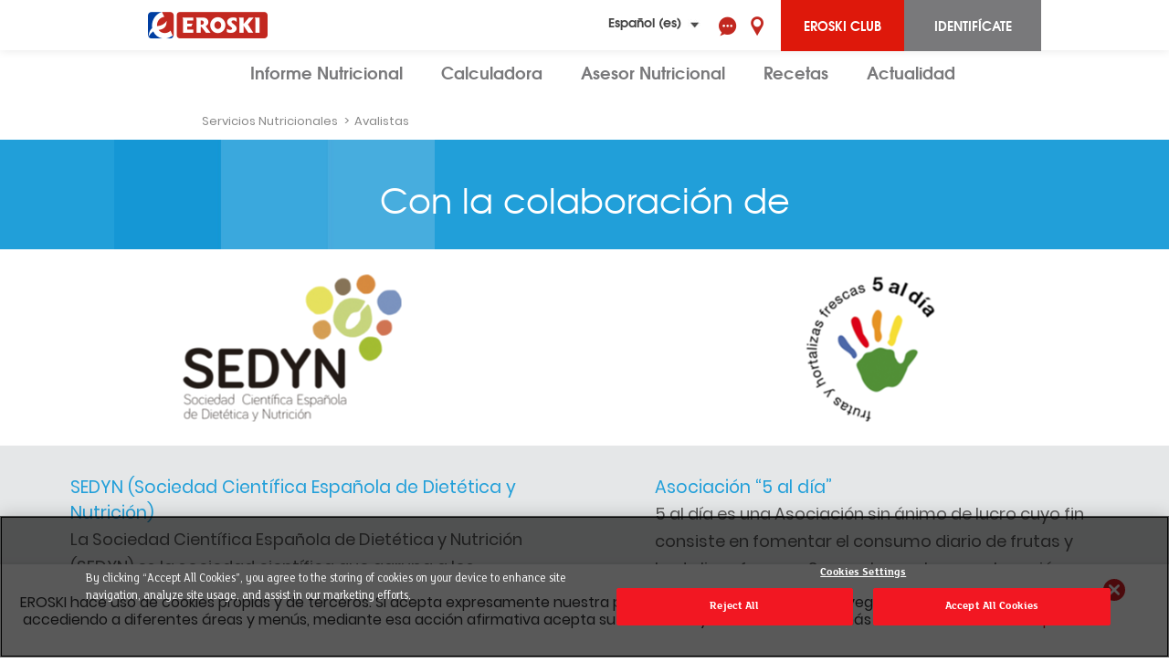

--- FILE ---
content_type: text/html; charset=UTF-8
request_url: https://www.eroski.es/ekilibria-club-salud/avalistas/
body_size: 29346
content:
<!DOCTYPE html PUBLIC "-//W3C//DTD XHTML 1.0 Transitional//EN" "http://www.w3.org/TR/xhtml1/DTD/xhtml1-transitional.dtd">

<html lang="es-ES" class="no-js" xmlns="http://www.w3.org/1999/xhtml" lang="es" xml:lang="es">

<head>
  <meta charset="UTF-8">
    <link rel="alternate" hreflang="x-default" href="https://www.eroski.es/ekilibria-club-salud/avalistas/" />
<link rel="alternate" hreflang="es" href="https://www.eroski.es/ekilibria-club-salud/avalistas/" />
<link rel="alternate" hreflang="eu" href="https://www.eroski.es/eu/" />
    

			<title>Avalistas | Eroski | EROSKI</title>
		
    <script
    src="https://viewer-whitelabel.shopfully.cloud/scripts/v1/init.min.js"
    integrity="sha384-LkIkgOy07ARbNaNIpuVxOMUApzYBU0kp0NrdnaBg5BroITSgpP3mheXsOHojulQr"
    crossorigin="anonymous"></script>
    <meta http-equiv="X-UA-Compatible" content="IE=edge,chrome=1" />

    <meta name="viewport" content="width=device-width, initial-scale=1">
    <meta name="apple-mobile-web-app-capable" content="yes" />
    <meta name="HandheldFriendly" content="true" />

    <!-- Google will often use this as its description of your page/site. Make it good. -->
    <meta name="google-site-verification" content="Eroski" />
    <!-- Speaking of Google, don't forget to set your site up: http://google.com/webmasters -->
    <link href="/wp-content/themes/eroski/img/icons/favicon.ico" rel="shortcut icon">
    <link href="/wp-content/themes/eroski/img/icons/touch.png" rel="apple-touch-icon-precomposed">

    
                        <link rel="alternate" href="https://www.eroski.es/ekilibria-club-salud/avalistas/"/>
        
        
    <meta name='robots' content='index, follow, max-image-preview:large, max-snippet:-1, max-video-preview:-1' />

	<!-- This site is optimized with the Yoast SEO plugin v26.7 - https://yoast.com/wordpress/plugins/seo/ -->
	<link rel="canonical" href="https://www.eroski.es/ekilibria-club-salud/avalistas/" />
	<meta property="og:locale" content="es_ES" />
	<meta property="og:type" content="article" />
	<meta property="og:title" content="Avalistas | Eroski" />
	<meta property="og:url" content="https://www.eroski.es/ekilibria-club-salud/avalistas/" />
	<meta property="og:site_name" content="EROSKI" />
	<meta property="article:modified_time" content="2017-03-30T13:31:02+00:00" />
	<meta name="twitter:card" content="summary_large_image" />
	<script type="application/ld+json" class="yoast-schema-graph">{"@context":"https://schema.org","@graph":[{"@type":"WebPage","@id":"https://www.eroski.es/ekilibria-club-salud/avalistas/","url":"https://www.eroski.es/ekilibria-club-salud/avalistas/","name":"Avalistas | Eroski","isPartOf":{"@id":"https://www.eroski.es/#website"},"datePublished":"2017-03-30T13:29:55+00:00","dateModified":"2017-03-30T13:31:02+00:00","breadcrumb":{"@id":"https://www.eroski.es/ekilibria-club-salud/avalistas/#breadcrumb"},"inLanguage":"es","potentialAction":[{"@type":"ReadAction","target":["https://www.eroski.es/ekilibria-club-salud/avalistas/"]}]},{"@type":"BreadcrumbList","@id":"https://www.eroski.es/ekilibria-club-salud/avalistas/#breadcrumb","itemListElement":[{"@type":"ListItem","position":1,"name":"Home","item":"https://www.eroski.es/"},{"@type":"ListItem","position":2,"name":"Ekilibria","item":"https://www.eroski.es/ekilibria-club-salud/"},{"@type":"ListItem","position":3,"name":"Avalistas"}]},{"@type":"WebSite","@id":"https://www.eroski.es/#website","url":"https://www.eroski.es/","name":"EROSKI","description":"","potentialAction":[{"@type":"SearchAction","target":{"@type":"EntryPoint","urlTemplate":"https://www.eroski.es/?s={search_term_string}"},"query-input":{"@type":"PropertyValueSpecification","valueRequired":true,"valueName":"search_term_string"}}],"inLanguage":"es"},{"@type":"Organization","@id":"https://www.eroski.es/","name":"EROSKI","url":"https://www.eroski.es/","sameAs":["https://www.facebook.com/EROSKI","https://twitter.com/EROSKI","https://www.instagram.com/EROSKI"]}]}</script>
	<!-- / Yoast SEO plugin. -->


<link rel='dns-prefetch' href='//areacliente.eroski.es' />
<link rel='dns-prefetch' href='//maps.googleapis.com' />
<link rel="alternate" type="text/calendar" title="EROSKI &raquo; iCal Feed" href="https://www.eroski.es/eventos/?ical=1" />
<link rel="alternate" title="oEmbed (JSON)" type="application/json+oembed" href="https://www.eroski.es/wp-json/oembed/1.0/embed?url=https%3A%2F%2Fwww.eroski.es%2Fekilibria-club-salud%2Favalistas%2F" />
<link rel="alternate" title="oEmbed (XML)" type="text/xml+oembed" href="https://www.eroski.es/wp-json/oembed/1.0/embed?url=https%3A%2F%2Fwww.eroski.es%2Fekilibria-club-salud%2Favalistas%2F&#038;format=xml" />
<style id='wp-img-auto-sizes-contain-inline-css' type='text/css'>
img:is([sizes=auto i],[sizes^="auto," i]){contain-intrinsic-size:3000px 1500px}
/*# sourceURL=wp-img-auto-sizes-contain-inline-css */
</style>
<link rel='stylesheet' id='admin-events-css' href='/wp-content/themes/eroski/tribe-events/styles/admin-events.css' media='all' />
<link rel='stylesheet' id='footer-eroski-css' href='/wp-content/themes/eroski/styles/footer.css?i=100&#038;ver=1.0.62' media='all' />
<link rel='stylesheet' id='tribe-events-pro-mini-calendar-block-styles-css' href='/wp-content/plugins/events-calendar-pro-m/build/css/tribe-events-pro-mini-calendar-block.css' media='all' />
<link rel='stylesheet' id='wp-block-library-css' href='https://www.eroski.es/wp-includes/css/dist/block-library/style.min.css' media='all' />
<style id='global-styles-inline-css' type='text/css'>
:root{--wp--preset--aspect-ratio--square: 1;--wp--preset--aspect-ratio--4-3: 4/3;--wp--preset--aspect-ratio--3-4: 3/4;--wp--preset--aspect-ratio--3-2: 3/2;--wp--preset--aspect-ratio--2-3: 2/3;--wp--preset--aspect-ratio--16-9: 16/9;--wp--preset--aspect-ratio--9-16: 9/16;--wp--preset--color--black: #000000;--wp--preset--color--cyan-bluish-gray: #abb8c3;--wp--preset--color--white: #ffffff;--wp--preset--color--pale-pink: #f78da7;--wp--preset--color--vivid-red: #cf2e2e;--wp--preset--color--luminous-vivid-orange: #ff6900;--wp--preset--color--luminous-vivid-amber: #fcb900;--wp--preset--color--light-green-cyan: #7bdcb5;--wp--preset--color--vivid-green-cyan: #00d084;--wp--preset--color--pale-cyan-blue: #8ed1fc;--wp--preset--color--vivid-cyan-blue: #0693e3;--wp--preset--color--vivid-purple: #9b51e0;--wp--preset--gradient--vivid-cyan-blue-to-vivid-purple: linear-gradient(135deg,rgb(6,147,227) 0%,rgb(155,81,224) 100%);--wp--preset--gradient--light-green-cyan-to-vivid-green-cyan: linear-gradient(135deg,rgb(122,220,180) 0%,rgb(0,208,130) 100%);--wp--preset--gradient--luminous-vivid-amber-to-luminous-vivid-orange: linear-gradient(135deg,rgb(252,185,0) 0%,rgb(255,105,0) 100%);--wp--preset--gradient--luminous-vivid-orange-to-vivid-red: linear-gradient(135deg,rgb(255,105,0) 0%,rgb(207,46,46) 100%);--wp--preset--gradient--very-light-gray-to-cyan-bluish-gray: linear-gradient(135deg,rgb(238,238,238) 0%,rgb(169,184,195) 100%);--wp--preset--gradient--cool-to-warm-spectrum: linear-gradient(135deg,rgb(74,234,220) 0%,rgb(151,120,209) 20%,rgb(207,42,186) 40%,rgb(238,44,130) 60%,rgb(251,105,98) 80%,rgb(254,248,76) 100%);--wp--preset--gradient--blush-light-purple: linear-gradient(135deg,rgb(255,206,236) 0%,rgb(152,150,240) 100%);--wp--preset--gradient--blush-bordeaux: linear-gradient(135deg,rgb(254,205,165) 0%,rgb(254,45,45) 50%,rgb(107,0,62) 100%);--wp--preset--gradient--luminous-dusk: linear-gradient(135deg,rgb(255,203,112) 0%,rgb(199,81,192) 50%,rgb(65,88,208) 100%);--wp--preset--gradient--pale-ocean: linear-gradient(135deg,rgb(255,245,203) 0%,rgb(182,227,212) 50%,rgb(51,167,181) 100%);--wp--preset--gradient--electric-grass: linear-gradient(135deg,rgb(202,248,128) 0%,rgb(113,206,126) 100%);--wp--preset--gradient--midnight: linear-gradient(135deg,rgb(2,3,129) 0%,rgb(40,116,252) 100%);--wp--preset--font-size--small: 13px;--wp--preset--font-size--medium: 20px;--wp--preset--font-size--large: 36px;--wp--preset--font-size--x-large: 42px;--wp--preset--spacing--20: 0.44rem;--wp--preset--spacing--30: 0.67rem;--wp--preset--spacing--40: 1rem;--wp--preset--spacing--50: 1.5rem;--wp--preset--spacing--60: 2.25rem;--wp--preset--spacing--70: 3.38rem;--wp--preset--spacing--80: 5.06rem;--wp--preset--shadow--natural: 6px 6px 9px rgba(0, 0, 0, 0.2);--wp--preset--shadow--deep: 12px 12px 50px rgba(0, 0, 0, 0.4);--wp--preset--shadow--sharp: 6px 6px 0px rgba(0, 0, 0, 0.2);--wp--preset--shadow--outlined: 6px 6px 0px -3px rgb(255, 255, 255), 6px 6px rgb(0, 0, 0);--wp--preset--shadow--crisp: 6px 6px 0px rgb(0, 0, 0);}:where(.is-layout-flex){gap: 0.5em;}:where(.is-layout-grid){gap: 0.5em;}body .is-layout-flex{display: flex;}.is-layout-flex{flex-wrap: wrap;align-items: center;}.is-layout-flex > :is(*, div){margin: 0;}body .is-layout-grid{display: grid;}.is-layout-grid > :is(*, div){margin: 0;}:where(.wp-block-columns.is-layout-flex){gap: 2em;}:where(.wp-block-columns.is-layout-grid){gap: 2em;}:where(.wp-block-post-template.is-layout-flex){gap: 1.25em;}:where(.wp-block-post-template.is-layout-grid){gap: 1.25em;}.has-black-color{color: var(--wp--preset--color--black) !important;}.has-cyan-bluish-gray-color{color: var(--wp--preset--color--cyan-bluish-gray) !important;}.has-white-color{color: var(--wp--preset--color--white) !important;}.has-pale-pink-color{color: var(--wp--preset--color--pale-pink) !important;}.has-vivid-red-color{color: var(--wp--preset--color--vivid-red) !important;}.has-luminous-vivid-orange-color{color: var(--wp--preset--color--luminous-vivid-orange) !important;}.has-luminous-vivid-amber-color{color: var(--wp--preset--color--luminous-vivid-amber) !important;}.has-light-green-cyan-color{color: var(--wp--preset--color--light-green-cyan) !important;}.has-vivid-green-cyan-color{color: var(--wp--preset--color--vivid-green-cyan) !important;}.has-pale-cyan-blue-color{color: var(--wp--preset--color--pale-cyan-blue) !important;}.has-vivid-cyan-blue-color{color: var(--wp--preset--color--vivid-cyan-blue) !important;}.has-vivid-purple-color{color: var(--wp--preset--color--vivid-purple) !important;}.has-black-background-color{background-color: var(--wp--preset--color--black) !important;}.has-cyan-bluish-gray-background-color{background-color: var(--wp--preset--color--cyan-bluish-gray) !important;}.has-white-background-color{background-color: var(--wp--preset--color--white) !important;}.has-pale-pink-background-color{background-color: var(--wp--preset--color--pale-pink) !important;}.has-vivid-red-background-color{background-color: var(--wp--preset--color--vivid-red) !important;}.has-luminous-vivid-orange-background-color{background-color: var(--wp--preset--color--luminous-vivid-orange) !important;}.has-luminous-vivid-amber-background-color{background-color: var(--wp--preset--color--luminous-vivid-amber) !important;}.has-light-green-cyan-background-color{background-color: var(--wp--preset--color--light-green-cyan) !important;}.has-vivid-green-cyan-background-color{background-color: var(--wp--preset--color--vivid-green-cyan) !important;}.has-pale-cyan-blue-background-color{background-color: var(--wp--preset--color--pale-cyan-blue) !important;}.has-vivid-cyan-blue-background-color{background-color: var(--wp--preset--color--vivid-cyan-blue) !important;}.has-vivid-purple-background-color{background-color: var(--wp--preset--color--vivid-purple) !important;}.has-black-border-color{border-color: var(--wp--preset--color--black) !important;}.has-cyan-bluish-gray-border-color{border-color: var(--wp--preset--color--cyan-bluish-gray) !important;}.has-white-border-color{border-color: var(--wp--preset--color--white) !important;}.has-pale-pink-border-color{border-color: var(--wp--preset--color--pale-pink) !important;}.has-vivid-red-border-color{border-color: var(--wp--preset--color--vivid-red) !important;}.has-luminous-vivid-orange-border-color{border-color: var(--wp--preset--color--luminous-vivid-orange) !important;}.has-luminous-vivid-amber-border-color{border-color: var(--wp--preset--color--luminous-vivid-amber) !important;}.has-light-green-cyan-border-color{border-color: var(--wp--preset--color--light-green-cyan) !important;}.has-vivid-green-cyan-border-color{border-color: var(--wp--preset--color--vivid-green-cyan) !important;}.has-pale-cyan-blue-border-color{border-color: var(--wp--preset--color--pale-cyan-blue) !important;}.has-vivid-cyan-blue-border-color{border-color: var(--wp--preset--color--vivid-cyan-blue) !important;}.has-vivid-purple-border-color{border-color: var(--wp--preset--color--vivid-purple) !important;}.has-vivid-cyan-blue-to-vivid-purple-gradient-background{background: var(--wp--preset--gradient--vivid-cyan-blue-to-vivid-purple) !important;}.has-light-green-cyan-to-vivid-green-cyan-gradient-background{background: var(--wp--preset--gradient--light-green-cyan-to-vivid-green-cyan) !important;}.has-luminous-vivid-amber-to-luminous-vivid-orange-gradient-background{background: var(--wp--preset--gradient--luminous-vivid-amber-to-luminous-vivid-orange) !important;}.has-luminous-vivid-orange-to-vivid-red-gradient-background{background: var(--wp--preset--gradient--luminous-vivid-orange-to-vivid-red) !important;}.has-very-light-gray-to-cyan-bluish-gray-gradient-background{background: var(--wp--preset--gradient--very-light-gray-to-cyan-bluish-gray) !important;}.has-cool-to-warm-spectrum-gradient-background{background: var(--wp--preset--gradient--cool-to-warm-spectrum) !important;}.has-blush-light-purple-gradient-background{background: var(--wp--preset--gradient--blush-light-purple) !important;}.has-blush-bordeaux-gradient-background{background: var(--wp--preset--gradient--blush-bordeaux) !important;}.has-luminous-dusk-gradient-background{background: var(--wp--preset--gradient--luminous-dusk) !important;}.has-pale-ocean-gradient-background{background: var(--wp--preset--gradient--pale-ocean) !important;}.has-electric-grass-gradient-background{background: var(--wp--preset--gradient--electric-grass) !important;}.has-midnight-gradient-background{background: var(--wp--preset--gradient--midnight) !important;}.has-small-font-size{font-size: var(--wp--preset--font-size--small) !important;}.has-medium-font-size{font-size: var(--wp--preset--font-size--medium) !important;}.has-large-font-size{font-size: var(--wp--preset--font-size--large) !important;}.has-x-large-font-size{font-size: var(--wp--preset--font-size--x-large) !important;}
/*# sourceURL=global-styles-inline-css */
</style>

<style id='classic-theme-styles-inline-css' type='text/css'>
/*! This file is auto-generated */
.wp-block-button__link{color:#fff;background-color:#32373c;border-radius:9999px;box-shadow:none;text-decoration:none;padding:calc(.667em + 2px) calc(1.333em + 2px);font-size:1.125em}.wp-block-file__button{background:#32373c;color:#fff;text-decoration:none}
/*# sourceURL=/wp-includes/css/classic-themes.min.css */
</style>
<link rel='stylesheet' id='wp-ulike-css' href='/wp-content/plugins/wp-ulike/assets/css/wp-ulike.min.css' media='all' />
<link rel='stylesheet' id='bootstrap.min-css' href='/wp-content/themes/eroski/bcomponents/bootstrap/dist/css/bootstrap.min.css' media='all' />
<link rel='stylesheet' id='main-eroski-css' href='/wp-content/themes/eroski/styles/main.css?i=100&#038;ver=1.0.62' media='all' />
<link rel='stylesheet' id='main-eroski-mobile-css' href='/wp-content/themes/eroski/styles/main-mobile.css?i=100&#038;ver=1.0.0' media='all' />
<link rel='stylesheet' id='fixes-eroski-css' href='/wp-content/themes/eroski/styles/fixes.css?i=100&#038;ver=1.0.38' media='all' />
<link rel='stylesheet' id='main-eroski-ekilibria-css' href='/wp-content/themes/eroski/styles/ekilibria/main.css' media='all' />
<link rel='stylesheet' id='main-normalize-eroski-ekilibria-css' href='/wp-content/themes/eroski/styles/ekilibria/normalize.css' media='all' />
<link rel='stylesheet' id='main-ekilibria-css' href='/wp-content/themes/eroski/styles/ekilibria/main-ekilibria-ii.css' media='all' />
<link rel='stylesheet' id='swiper-ekilibria-css' href='/wp-content/themes/eroski/styles/ekilibria/swiper.min.css' media='all' />
<link rel='stylesheet' id='components-eroski-css' href='/wp-content/themes/eroski/styles/components.min.css' media='all' />
<link rel='stylesheet' id='events-css' href='/wp-content/themes/eroski/tribe-events/styles/events.css' media='all' />
<link rel='stylesheet' id='main-productos-locales-css' href='/wp-content/themes/eroski/lolocal/assets/css/main.css' media='all' />
<link rel='stylesheet' id='theme-productos-locales-css' href='/wp-content/themes/eroski/lolocal/assets/css/theme.css' media='all' />
<link rel='stylesheet' id='jquery-lazyloadxt-spinner-css-css' href='/wp-content/plugins/a3-lazy-load/assets/css/jquery.lazyloadxt.spinner.css' media='all' />
<link rel='stylesheet' id='a3a3_lazy_load-css' href='/wp-content/uploads/sass/a3_lazy_load.min.css' media='all' />
<script type="text/javascript" src="/wp-content/plugins/stop-user-enumeration/frontend/js/frontend.js" id="stop-user-enumeration-js" defer="defer" data-wp-strategy="defer"></script>
<script type="text/javascript" src="/wp-content/themes/eroski/bcomponents/jquery/dist/jquery.min.js" id="jquery-js"></script>
<script type="text/javascript" id="jquery-lazyloadxt-js-extra">
/* <![CDATA[ */
var a3_lazyload_params = {"apply_images":"1","apply_videos":"1"};
//# sourceURL=jquery-lazyloadxt-js-extra
/* ]]> */
</script>
<script type="text/javascript" src="/wp-content/plugins/a3-lazy-load/assets/js/jquery.lazyloadxt.extra.min.js" id="jquery-lazyloadxt-js"></script>
<script type="text/javascript" src="/wp-content/plugins/a3-lazy-load/assets/js/jquery.lazyloadxt.srcset.min.js" id="jquery-lazyloadxt-srcset-js"></script>
<script type="text/javascript" id="jquery-lazyloadxt-extend-js-extra">
/* <![CDATA[ */
var a3_lazyload_extend_params = {"edgeY":"0","horizontal_container_classnames":""};
//# sourceURL=jquery-lazyloadxt-extend-js-extra
/* ]]> */
</script>
<script type="text/javascript" src="/wp-content/plugins/a3-lazy-load/assets/js/jquery.lazyloadxt.extend.js" id="jquery-lazyloadxt-extend-js"></script>
<script></script><link rel="https://api.w.org/" href="https://www.eroski.es/wp-json/" /><link rel="alternate" title="JSON" type="application/json" href="https://www.eroski.es/wp-json/wp/v2/pages/36886" /><meta name="generator" content="WPML ver:4.8.2 stt:16,8,1,65,2;" />
<meta name="et-api-version" content="v1"><meta name="et-api-origin" content="https://www.eroski.es"><link rel="https://theeventscalendar.com/" href="https://www.eroski.es/wp-json/tribe/tickets/v1/" /><meta name="tec-api-version" content="v1"><meta name="tec-api-origin" content="https://www.eroski.es"><link rel="alternate" href="https://www.eroski.es/wp-json/tribe/events/v1/" /><meta name="generator" content="Powered by WPBakery Page Builder - drag and drop page builder for WordPress."/>
		<style type="text/css" id="wp-custom-css">
			

/* Llamamiento Solidario */

#solidaridad #solidaridad-home-description .description-content{
	display: flex;
	flex-direction: column;
}

  

#solidaridad #solidaridad-home-description .description-content br{
	margin: 0;
}

#solidaridad #solidaridad-home-description >.col-3-2 .description-content >p{
	order: 1;
}

#solidaridad #solidaridad-home-description >.col-3-2 .description-content .solidaridad-bbll{
	order: 3;
	margin-top: 30px;
}

#solidaridad #solidaridad-home-description >.col-3-2 .solidaridad-bbll a{
	text-decoration: underline;
}

#solidaridad #solidaridad-home-description >.col-3-2 .solidaridad-home-description-buttons-wrapper{
	order: 2;
	display: flex;
}

#solidaridad .solidaridad-home-description-buttons-wrapper .button {
        margin-right: 30px;
    }

@media screen and (min-width: 992px) {

	#solidaridad #solidaridad-home-description >.col-3-2 .description-content .solidaridad-bbll{
	font-size: 1.6rem;
		line-height: 1.5;
}
}



#section-campaign-list .campaign.active .campaign-container-top .label {
	display: none;
}

	#solidaridad #section-campaign-list .campaign.active .campaign-container {
	padding-top: 20px;
}

@media screen and (max-width: 768px) {
	#solidaridad #section-campaign-list .campaign.active .campaign-container {
	padding: 15px 30px 20px;
}
}


.home .cintillo-video{
	padding-top: 0;
}

.home .cintillo-video.cintillo-video--reversed .cintillo-video-item--video .cintillo-video-item--video-desktop{
	display: none !important;
}

.home .cintillo-video .cintillo-video-item--video {
	box-shadow: 0px 5px 15px rgba(0, 0, 0, 0.13);
}



@media screen and (min-width: 768px) {
	.home .cintillo-video .cintillo-video-item--video .cintillo-video-item--video-desktop{
	display: none;
}
	
	.home .cintillo-video.cintillo-video--reversed .cintillo-video-item--video .cintillo-video-item--video-mobile{
	display: block !important;
	}
	.page-landing--alimenta .section-blog .section-blog--item{
		display: flex;
    flex-direction: column;
	}

}
/*
 * #solidaridad h1,*/
h2, h3, h4, h5, p, span, ul > li {
	font-family:'Poppins-Regular' !important;
}


.sponsors {
	flex-wrap: wrap;
	row-gap: 30px;
}

.page-landing.page-landing--alimenta .page-landing-alimenta__iframe-with-poster .poster{
top: 0;
}

@media screen and (min-width: 768px) {

.page-landing.page-landing--alimenta .section-infoodencers .infoodencer-month .infoodencer-month--image-wrapper .infoodencer-month--image-content .infoodencer-month--image-description-desktop{
	max-width: 450px
	}	
}



@media screen and (min-width: 1200px) {
	.page-landing.page-landing--alimenta .section-infoodencers--previous .carousel .carousel-cell:nth-child(2) .carousel-cell__content-title{
max-width: 250px;
}
	
.page-landing.page-landing--alimenta .section-infoodencers .infoodencer-month .infoodencer-month--image-wrapper .infoodencer-month--image-content .infoodencer-month--image-description-desktop{
	max-width: 500px
	}	
}

@media screen and (min-width: 1440px) {
	
.page-landing.page-landing--alimenta .section-infoodencers .infoodencer-month .infoodencer-month--image-wrapper .infoodencer-month--image-content .infoodencer-month--image-description-desktop{
	max-width: 615px
	}	
}

.page-landing.page-landing--alimenta .page-landing-alimenta__iframe-with-poster .infoodencer-month--image-wrapper, .page-landing.page-landing--alimenta .page-landing-alimenta__iframe-with-poster .infoodencer-month--image-wrapper .page-landing-alimenta__iframe-with-poster--video-wrapper{
	height: 100%;
}

.page-landing.page-landing--alimenta .page-landing-alimenta__iframe-with-poster .infoodencer-month--image-wrapper .page-landing-alimenta__iframe-with-poster--video-wrapper img{
	height: 100% !important;
  object-fit: cover;
}


.cesta-que-enamora-grid .cesta-que-enamora-grid-item.cesta-que-enamora-grid-item--product a .product-title{
	margin-right: 0;
}

.cesta-que-enamora-grid .cesta-que-enamora-grid-item.cesta-que-enamora-grid-item--product a .product-description{
	font-family: "Poppins", sans-serif !important;
}


.cesta-que-enamora-grid .cesta-que-enamora-grid-item:first-child, .cesta-que-enamora-grid .cesta-que-enamora-grid-item:nth-child(2) {
	grid-column: span 12 !important;
}
	
.cesta-que-enamora-grid .cesta-que-enamora-grid-item:first-child video, .cesta-que-enamora-grid .cesta-que-enamora-grid-item:nth-child(2) video {
	width: 100%;
}
	
.cesta-que-enamora-grid .cesta-que-enamora-grid-item:nth-child(3), .cesta-que-enamora-grid .cesta-que-enamora-grid-item:nth-child(4), .cesta-que-enamora-grid .cesta-que-enamora-grid-item:nth-child(5){
	display: none;
}

@media screen and (min-width: 770px) {
	.cesta-que-enamora-grid .cesta-que-enamora-grid-item.cesta-que-enamora-grid-item--product a .product-title{
	margin-right: 10%;
}
	
}


.page-landing.page-landing--alimenta .section-blog img{
	object-position: top;
}

.cintillo-simple-bg-color .cintillo-simple{
	padding-bottom: 40px;
}

.cintillo-video--reversed{
	padding-top: 20px !important;
}

.cintillo-video::before,
.cintillo-video::after{
	display: none;
}


.postid-446259 .sponsors{
	display: none !important;
}

.postid-446587 .sponsors{
	display: none !important;
}

.postid-446259 #solidaridad #section-campaign-header .content img{
	width: 65%;
	max-width: 275px;
}

.postid-446587 #solidaridad #section-campaign-header .content img{
	width: 65%;
	max-width: 275px;
}

@media screen and (max-width: 650px) {

#solidaridad #section-campaign-list .solidaridad-container{
	display: flex;
  flex-direction: column;
}
	
	#solidaridad #section-campaign-list .solidaridad-container .campaign{
	aspect-ratio: 1 / 1;
}
	
}

#solidaridad #section-damero-bottom .section-damero-top--image-text img{
	//width: 65%;
  //margin-left: 30px;
	//max-width: 250px;
}

@media screen and (min-width: 768px) {

	.postid-446259 #solidaridad #section-campaign-header .content img{
	width: 100%;
	max-width: none;
}
	
	/* Solidaridad Campañas especiales*/
	
		.postid-446259 #solidaridad #section-campaign-header .background.visile-xs,
	.postid-451590 #solidaridad #section-campaign-header .background.visile-xs,
	.postid-451862 #solidaridad #section-campaign-header .background.visile-xs{
	display: none;
}
	
	.postid-451590 #solidaridad #section-campaign-description li, .postid-451862 #solidaridad #section-campaign-description li{
		font-size: 16px;
		margin-bottom: 5px;
	}
	
		.postid-446587 #solidaridad #section-campaign-header .content img{
	width: 100%;
	max-width: none;
}
	
		.postid-446587 #solidaridad #section-campaign-header .background.visile-xs{
	display: none;
}
	
	@media screen and (min-width: 768px) {
		.postid-451590 #solidaridad #section-campaign-description li, .postid-451862 #solidaridad #section-campaign-description li{
		font-size: 20px;
		margin-bottom: 10px;
	}
	
		
	}
	
		/* End Solidaridad Campañas especiales*/
	
}

@media screen and (min-width: 992px) {

	.post-type-archive-campana-solidaria #solidaridad #section-campaign-list >.solidaridad-container{
		    grid-template-columns: 1fr 1fr;
	}
	
}

@media screen and (min-width: 1200px) {
	#solidaridad #section-damero-bottom .section-damero-top--image-text img{
	object-position: center;
}
	
	.post-type-archive-campana-solidaria #solidaridad #section-campaign-list .solidaridad-container{
		    grid-template-columns: 1fr 1fr 1fr;
	}
	
}

#solidaridad #section-campaign-list .solidaridad-container .campaign.active {
     background-image: url(/wp-content/uploads/2024/05/eroski-solidaridad-2024-fondo.jpg);
}


/* Home Navidad */
.cesta-que-enamora-grid .cesta-que-enamora-grid-item--video img, .cesta-que-enamora-grid .cesta-que-enamora-grid-item--video video{
	width: 100%;
}
@media screen and (min-width: 768px) {
.cesta-que-enamora-grid .cesta-que-enamora-grid-item.cesta-que-enamora-grid-item--video{
	grid-column: span 6;
}
}

.page-sorteos.page-sorteo-elige-tu-premio .flex-container {
	flex-direction: column;
}


		</style>
		<noscript><style> .wpb_animate_when_almost_visible { opacity: 1; }</style></noscript>
    <style>.main-menu > ul > li.main-menu-item { min-width: auto; }</style>

    
<style type="text/css" id="breadcrumb-trail-css">.breadcrumbs .trail-browse,.breadcrumbs .trail-items,.breadcrumbs .trail-items li {display: inline-block;margin:0;padding: 0;border:none;background:transparent;text-indent: 0;}.breadcrumbs .trail-browse {font-size: inherit;font-style:inherit;font-weight: inherit;color: inherit;}.breadcrumbs .trail-items {list-style: none;}.trail-items li::after {content: '>';padding: 0 0.5em;}.trail-items li:last-of-type::after {display: none;}.trail-end span {font-family: 'TexGyreAdventorBold', arial, sans-serif;}</style>
 <script type="text/javascript">
    var dataLayer = window.dataLayer || [];
        dataLayer.push({
        "page":{
            "type":              undefined
              ,
            "level_1": "ekilibria-club-salud",
            "level_2": "avalistas",
            "level_3":               undefined
              ,
            "category": "[]",
            "language": "es_ES",
            "period":               undefined
              ,
            "state": "undefined",
            "app_club": "false",

        },
        "user":{
            
            "logged_in": false,
            "id_web": undefined,
            "id_wp": undefined,
            "id_mdm": undefined,
            "register_date_wp": undefined,
            "gender": undefined,
            "birth_date": undefined,
            "is_travel_member": undefined,
            "account_type": undefined,
            "eroski_club_type": undefined,
            "eroski_club_card": undefined,
            "ip_address": "168.62.29.8, 5.182.213.192, 127.0.0.1",
            "email": undefined,
            "email_contact": undefined,
            "store": undefined,
            "register_date": undefined,
            "hash_id": undefined,
            "Sg_sociodemo":undefined,
            "Sg_ahorro":undefined,
            "Sg_fidelidad":undefined,
            "Sg_local":undefined,
            "Sg_salud":undefined,
            "Pl_familias":undefined,
            "Pl_ekilibria":undefined,
            "CP":undefined,
            "Gold_card_type":undefined,
            "idPrimerRegistro":undefined,

                    }
    });

</script>
<script type="text/javascript">
window.dataLayer = window.dataLayer || [];
window.dataLayer.push({


                        'user_id_mdm': undefined, // ID identificativo de usuario
            'user_id_wp':undefined, // ID generado por wordpress
            "user_id_web": undefined,
            "user_id": undefined,
            'user_login_submit':"false", // Indica si el usuario está o no logado
            'user_sociodemo_segment':undefined, // Indica características sociodemográficas del usuario
            'user_gender':undefined, // Indica en género del usuario
            'user_club_card_number':undefined, // Indica en número de tarjeta del club
            'user_account_type':undefined, // Indica el tipo de cuenta del usuario
            'user_club_type': undefined, // Indica el tipo de cuenta del club eroski del usuario
            'user_travel_member': undefined, // Indica si es miembro travel
            'user_postal_code':undefined, // Indica el código postal del usuario
            'user_goldcard':undefined, // Indica el tipo de tarjeta oro del usuario
            'user_ekilibria_plan':undefined, // Indica si pertenece al plan ekilibria
            'user_family_plan': undefined, // Indica si pertenece al plan familias
            'user_savings_segment':undefined, // Indica características económicas del usuario
            'user_loyalty_segment': undefined, // Indica la fidelidad del usuario
            'user_zone_segment':undefined, // Indica la zona del usuario
            'user_health_segment':undefined, // Indica características de la salud del usuario
            'user_birth_date':undefined, // Indica la fecha de nacimiento del usuario
            'user_register_date':undefined, // Indica la fecha de registro del usuario
            'user_register_date_wp':undefined, // Indica la fecha de registro del usuario
            'user_store':undefined, // Indica la tienda asignada al usuario
            'user_app_club':undefined // Indica si el usuario navega por app
            //'user_mastercad':'true' // Indica si el usuario dispone de tarjeta mastercard
            
        }
    );
</script>


<!-- Google Tag Manager
<script>
    (function(w,d,s,l,i){w[l]=w[l]||[];w[l].push({'gtm.start':
new Date().getTime(),event:'gtm.js'});var f=d.getElementsByTagName(s)[0],
j=d.createElement(s),dl=l!='dataLayer'?'&l='+l:'';j.async=true;j.src=
'https://www.googletagmanager.com/gtm.js?id='+i+dl;f.parentNode.insertBefore(j,f);
})(window,document,'script','dataLayer','GTM-KVRZPFJ');
</script>-->
<!-- End Google Tag Manager -->
<script>(function(w,d,s,l,i){w[l]=w[l]||[];w[l].push({'gtm.start':
new Date().getTime(),event:'gtm.js'});var f=d.getElementsByTagName(s)[0],
j=d.createElement(s),dl=l!='dataLayer'?'&l='+l:'';j.async=true;j.src=
'https://www.googletagmanager.com/gtm.js?id='+i+dl;f.parentNode.insertBefore(j,f);
})(window,document,'script','dataLayer','GTM-M7M63B7');</script>
<!-- End Google Tag Manager -->

<!-- Google Tag Manager (noscript) -->
<noscript><iframe src="https://www.googletagmanager.com/ns.html?id=GTM-M7M63B7"
height="0" width="0" style="display:none;visibility:hidden"></iframe></noscript>
<!-- End Google Tag Manager (noscript) -->
<!-- Google Tag Manager -->

<!-- post_type = page -->    <style>
    @media only screen and (min-width: 770px) {
        .header-wrapper .logo-menu {
            background-image: url("/wp-content/themes/eroski/img/header/eroski-logo.png")
        }
      }
    </style>
    
        <!-- End Google Tag Manager -->
    <script>(function(w,d,s,l,i){w[l]=w[l]||[];w[l].push({'gtm.start':
    new Date().getTime(),event:'gtm.js'});var f=d.getElementsByTagName(s)[0],
    j=d.createElement(s),dl=l!='dataLayer'?'&l='+l:'';j.async=true;j.src=
    'https://www.googletagmanager.com/gtm.js?id='+i+dl;f.parentNode.insertBefore(j,f);
    })(window,document,'script','dataLayer','GTM-M7M63B7');</script>
    <!-- End Google Tag Manager -->
</head>

    <body class="wp-singular page-template page-template-ekilibria-avalistas page-template-ekilibria-avalistas-php page page-id-36886 page-child parent-pageid-22482 wp-theme-eroski tribe-no-js tec-no-tickets-on-recurring tec-no-rsvp-on-recurring contenido ekilibria-club-saludekilibria-club-saludavalistas wpb-js-composer js-comp-ver-8.7.2 vc_responsive tribe-theme-eroski">

    
    <!-- Google Tag Manager (noscript) -->
    <!-- <noscript><iframe src="https://www.googletagmanager.com/ns.html?id=GTM-KVRZPFJ" height="0" width="0" style="display:none;visibility:hidden"></iframe></noscript> -->
    <!-- End Google Tag Manager (noscript) -->

    <!-- Google Tag Manager (noscript) -->
    <noscript><iframe src="https://www.googletagmanager.com/ns.html?id=GTM-M7M63B7" height="0" width="0" style="display:none;visibility:hidden"></iframe></noscript>
    <!-- End Google Tag Manager (noscript) -->

    

              <script>
        /*
          var OneTrust = {
            dataSubjectParams: {
              id: '',
              isAnonymous: true,
              token : ''
            }
          }; */
        </script>
      
      <!-- aqui esta el lueno script -->
      <!-- OptanonConsentNoticeStart -->
    <!--  <script src="https://cdn.cookielaw.org/consent/4ad5a107-ec48-4bf7-b4cd-70559698027d/otSDKStub.js"  type="text/javascript" charset="UTF-8" data-domain-script="4ad5a107-ec48-4bf7-b4cd-70559698027d" ></script>
      <script type="text/javascript">
      function OptanonWrapper() { }
    </script> -->
<!-- OptanonConsentNoticeEnd -->
    <!-- El aviso de consentimiento de cookies de OneTrust comienza para eroski.es. -->
    <!--<script type="text/javascript" src="https://cdn.cookielaw.org/consent/4ad5a107-ec48-4bf7-b4cd-70559698027d/OtAutoBlock.js" ></script>
    <script src="https://cdn.cookielaw.org/scripttemplates/otSDKStub.js"  type="text/javascript" charset="UTF-8" data-domain-script="4ad5a107-ec48-4bf7-b4cd-70559698027d" ></script>
    <script type="text/javascript">
    function OptanonWrapper() { }
  </script> -->
    <!-- El aviso de consentimiento de cookies de OneTrust finaliza para eroski.es. -->
        
    <div style="display:none" class="CASUsername"></div>

    <div id="langact" data-lang="es"></div>

  <!--[if lt IE 9]>
   <style>
           .old-browsers-content {
                   -ms-filter:"progid:DXImageTransform.Microsoft.AlphaImageLoader(src='/wp-content/themes/eroski/img/base/red-square-bg.png', sizingMethod='scale')";
                   filter:progid:DXImageTransform.Microsoft.AlphaImageLoader(src='/wp-content/themes/eroski/img/base/red-square-bg.png', sizingMethod='scale');
           }
   </style>
   <div class="old-browsers-layer">
           <div class="old-browsers-content">
                   <img src="/wp-content/themes/eroski/img/base/logo-eroski-white.png">
                   <p class="old-browsers-title">Hola, Esta web se ve correctamente con Internet Explorer 9 o versiones superiores, Mozilla Firefox y Google Chrome.</p>
                   <p>Por favor actualiza tu navegador o descárgate uno de estos dos navegadores. Es muy sencillo y tu experiencia será muchísimo mejor.</p>
                   <a href="https://www.mozilla.org/es-ES/firefox/new/" target="_blank"><img src="/wp-content/themes/eroski/img/base/logo-firefox.png">Descargar Firefox</a>
                   <a href="https://www.google.es/chrome/browser/desktop/" target="_blank"><img src="/wp-content/themes/eroski/img/base/logo-chrome.png">Descargar Chrome</a>
           </div>
   </div>
   <![endif]-->

   <!--[if gte IE 9]>-->
   <!--[POSTSTSTSTT]>-->
<div class="eroski-print">
<img src="/wp-content/themes/eroski/img/header/eroski-logo.png">
</div>

<div class="f6-ekilibria langclass-es_ES"><link rel="stylesheet" type="text/css" href="/wp-content/themes/eroski/styles/ekilibria_header_fixes.css"><link rel="stylesheet" type="text/css" href="/wp-content/themes/eroski/lolocal/assets/css/main.css"><link rel="stylesheet" type="text/css" href="/wp-content/themes/eroski/lolocal/assets/css/theme.css"><style>.hero.hero--producto-local, .content ul{display:none;}</style><!-- ESTA EN EL CLUB SALUD-->

<div class="header header-menu-2  ">
    <div class="headercontainer">
        <div class="col-md-12 col-sm-12 col-xs-12 padding-0 margin-0 header-wrapper">
            <div class="belt">

                <div class="col-md-12 col-sm-12 col-xs-12 padding-0 margin-0 header-menu-wrapper header-menu-wrapper-top">


                    <div class="header-navtop" style="max-width: 100%;">
                        <div class="header-navtop__inner" style="max-width: 100%;">

                            <div class="burger-menu-ekilibria">
                                <a href="javascript: return false;"></a>
                                <ul>
                                    <li class="">
                                        <div class="selector">
                                            <select class="language-selector">
                                                <option  class="text-grey" value="https://www.eroski.es/ekilibria-club-salud/avalistas/">Español (es) </option><option class="text-grey" value="languageconstr">Euskara (eu)</option>                                            </select>
                                        </div>
                                    </li>

                                    <li>
                                        <li id="menu-item-10769" class="header-submenu contact-menu menu-item menu-item-type-post_type menu-item-object-page menu-item-10769"><a href="https://www.eroski.es/contacto/">Contacto</a></li>
<li id="menu-item-43497" class="contact-phone hidden menu-item menu-item-type-custom menu-item-object-custom menu-item-43497"><a href="tel:944286606"><span>944286606</span> <i class="icon icon-phone"></i></a></li>
<li id="menu-item-10770" class="header-submenu contact-menu shops menu-item menu-item-type-post_type menu-item-object-page menu-item-10770"><a href="https://www.eroski.es/tiendas/buscador-de-tiendas/">Tiendas</a></li>
                                    </li>

                                    <li style="padding: 0 0px">

                                                                            <ul><li id="menu-item-26826" class="menu-item menu-item-type-post_type menu-item-object-page menu-item-has-children menu-item-26826"><a href="https://www.eroski.es/ekilibria-club-salud/que-es/">Informe Nutricional</a><ul class="submenu">	<li id="menu-item-26827" class="menu-item menu-item-type-post_type menu-item-object-page menu-item-26827"><a href="https://www.eroski.es/ekilibria-club-salud/que-es/">¿Qué es?</a></li>
	<li id="menu-item-26879" class="menu-item menu-item-type-post_type menu-item-object-page menu-item-26879"><a href="https://www.eroski.es/ekilibria-club-salud/informe-nutricional/piramide/">Piramide Nutricional</a></li>
</ul>
</li>
<li id="menu-item-39255" class="menu-item menu-item-type-post_type menu-item-object-page menu-item-has-children menu-item-39255"><a href="https://www.eroski.es/ekilibria-club-salud/calculadora/">Calculadora</a><ul class="submenu">	<li id="menu-item-39254" class="menu-item menu-item-type-post_type menu-item-object-page menu-item-39254"><a href="https://www.eroski.es/ekilibria-club-salud/calculadora/mi-calculadora/">Mi calculadora</a></li>
	<li id="menu-item-39256" class="menu-item menu-item-type-post_type menu-item-object-page menu-item-39256"><a href="https://www.eroski.es/ekilibria-club-salud/calculadora/mi-gasto-calorico-por-actividad-fisica-realizada/">Mi gasto calorico por actividad fisica realizada</a></li>
</ul>
</li>
<li id="menu-item-26838" class="menu-item menu-item-type-post_type menu-item-object-page menu-item-26838"><a href="https://www.eroski.es/ekilibria-club-salud/asesor-nutricional/">Asesor Nutricional</a></li>
<li id="menu-item-26855" class="menu-item menu-item-type-post_type menu-item-object-page menu-item-26855"><a href="https://www.eroski.es/ekilibria-club-salud/recetario-ekilibria/">Recetas</a></li>
<li id="menu-item-26869" class="menu-item menu-item-type-post_type menu-item-object-page menu-item-26869"><a href="https://www.eroski.es/ekilibria-club-salud/actualidad-ekilibria/">Actualidad</a></li>
</ul>                                    
                                    </li>
                                </ul>
                            </div>

                            <div class="burger-menu" id="header-navtop_burger-menu">
                                <a href="#">
                                    <span class="visually-hidden">Menú</span>
                                </a>
                            </div>

                            <div id="header-navtop_index-mobile" style='margin-left:14%;'>
                                <a href="#">
                                    <span class="visually-hidden">Eroski</span>
                                </a>
                            </div>

                            <div class="header-navtop__nav ">
                                
<ul class="header-navtop__menu principal__menu">

    <li class="header-navtop__item" id="header-navtop__eroski-club">
        <a href="https://eroski.es" class="header-navtop__button header-navtop__button--primary" id="header-navtop__eroski-club-button" onclick="dataLayer.push({'event':'gaEvent','gaEventCategory':'HEADER','gaEventAction':'Eroski Club','gaEventLabel':''}), window.dataLayer = window.dataLayer || [];
window.dataLayer.push({

  'event':'navigation_bar',
  'click_element':'header',
  'click_name':'eroski club',
  'section':'1'

});">
            <i class="header-navtop__icon icon-eroski"></i>
            <span class="header-navtop__button-text">EROSKI club</span>
        </a>
        <div class="header-navtop__user-resume" id="header-navtop__user-resume">
            <ul>

                                    <li class="header-navtop__user-resume-balance">
                        <span class="header-navtop__user-resume-dt"> :</span>
                        <span class="header-navtop__user-resume-dd">0 €</span>
                    </li>
                
                                    <li class="header-navtop__user-resume-travel">
                        <span class="header-navtop__user-resume-dt"> :</span>
                        <span class="header-navtop__user-resume-dd">0</span>
                    </li>
                
                  
            </ul>
        </div>
    </li>

    <li class="header-navtop__item dropdown" id="header-navtop__user-not-logged">
        <a href="javascript: return false;"
             class="header-navtop__button dropdown-toggle"  data-toggle="dropdown" onclick="dataLayer.push({'event':'gaEvent','gaEventCategory':'HEADER','gaEventAction':'Mi cuenta','gaEventLabel':''}), window.dataLayer = window.dataLayer || [];
window.dataLayer.push({

  'event':'navigation_bar',
  'click_element':'header',
  'click_name':'mi cuenta',
  'section':'1'
});" >
            <i class="header-navtop__icon icon-user"></i>
            <span class="header-navtop__button-text">Mi cuenta</span>
        </a>
        <div class="header-navtop__dropdown-menu dropdown-menu">
          <div class="header-navtop__login">
            <form action="https://areacliente.eroski.es/areacliente/es/nlrLogin" id="loginForm" method="post">
              <input type="hidden" name="fromApp" value="eroski_es">
                            <input type="hidden" name="fromUrl" value="https://www.eroski.es/ekilibria-club-salud/avalistas/">
                            <div class="header-navtop__login__inner">
                <button style="width:100%;background: none;border: 0;color: inherit;font: inherit;line-height: normal;overflow: visible;padding: 0;-webkit-user-select: none;-webkit-appearance: button;height:42px;margin-bottom:30px;overflow:hidden;">
                  <a style="border:0;" class="header-navtop__button-login" onclick="dataLayer.push({'event':'gaEvent','gaEventCategory':'HEADER','gaEventAction':'Mi cuenta','gaEventLabel':'Identificate'}), window.dataLayer = window.dataLayer || [];
window.dataLayer.push({

  'event':'navigation_bar',
  'click_element':'header',
  'click_name':'identificate',
  'section':'2'

});">
                    <span>Identif&iacute;cate</span>
                  </a>
              </button>
            </form>
            <form action="https://areacliente.eroski.es/areacliente/es/nlrHome" method="post">
              <input type="hidden" name="fromApp" value="eroski_es">
                            <input type="hidden" name="fromUrl" value="https://www.eroski.es/ekilibria-club-salud/avalistas/">
                            <p>&#x00bf;A&uacute;n no tienes una cuenta digital?</p>
              <button style="border:0;background:none;margin:auto" class="header-navtop__link-register" onclick="dataLayer.push({'event':'gaEvent','gaEventCategory':'HEADER','gaEventAction':'Mi cuenta','gaEventLabel':'Empieza aquí'}), window.dataLayer = window.dataLayer || [];
window.dataLayer.push({

  'event':'navigation_bar',
  'click_element':'header',
  'click_name':'mi cuenta',
  'section':'1'

});">Empieza aqu&iacute;</button>
            </form>
            <!--<div class="header-navtop__login-special">
              <a href="" class="">Sing in / Register for Gibraltar</a>
            </div>-->
          </div>
        </div>
      </div>
  </li>

    <li class="header-navtop__item dropdown" id="header-navtop__user-logged">

      <a href="javascript: return false;" class="header-navtop__button dropdown-toggle"  data-toggle="dropdown" id="header-navtop__user-button" onclick="dataLayer.push({'event':'gaEvent','gaEventCategory':'HEADER','gaEventAction':'Mi Cuenta','gaEventLabel':''}), window.dataLayer = window.dataLayer || [];
window.dataLayer.push({
  'event':'navigation_bar',
  'click_element':'header',
  'click_name':'contacto',
  'section':'1'
});">
          <span class="header-navtop__user-button-icon">
              <span class="header-navtop__icon icon-user"></span>
<!--              <span class="header-navtop__badge">2</span>-->
          </span>
                    <span class="header-navtop__user-button-greeting">¡Hola</span>
                  <span class="header-navtop__user-button-name-close">!</span>
          <span class="header-navtop__user-button-name">Default!</span>
      </a>

      <div class="header-navtop__dropdown-menu dropdown-menu">
        <div class="header-navtop__user-dropdown">
         <!-- <div class="header-navtop__user-notification">
            <ul>
              <li>
                <div class="header-navtop__user-notification__content">

                  <div class="header-navtop__user-notification__text">
                    ¡Tienes 13 cupones nuevos por activar! y 235 Puntos Travel extra en tu tarjeta. Consulta y <a href="">Actívalos ahora</a>
                  </div>
                </div>
                <button class="header-navtop__user-notification__close">&times;</button>
              </li>
              <li>
                <div class="header-navtop__user-notification__content">
                  <div class="header-navtop__user-notification__image">
                    <img src="https://picsum.photos/600/340" alt="">
                  </div>
                  <div class="header-navtop__user-notification__text">
                    ¡Tienes 13 cupones nuevos por activar! <a href="">Actívalos ahora</a>
                  </div>
                </div>
                <button class="header-navtop__user-notification__close">&times;</button>
              </li>
              <li>
                <div class="header-navtop__user-notification__content">
                  <div class="header-navtop__user-notification__image">
                    <img src="https://picsum.photos/600/340" alt="">
                  </div>
                  <div class="header-navtop__user-notification__text">
                   ¡Tienes 13 cupones nuevos por activar! <a href="">Actívalos ahora</a>
                  </div>
                </div>
                <button class="header-navtop__user-notification__close">&times;</button>
              </li>
            </ul>
          </div>-->
          <div class="header-navtop__user-menu">
            <div class="header-navtop__user-menu__inner">
              <ul class="header-navtop__user-menu-list" style="display: block;">

<!--                MIS BENEFICIOS -->
                                <li class="header-navtop__user-menu-item header-navtop__user-resume" id="header-navtop__user-mobile-resume">
                  <a href="javascript: return false;" >
                      <span>Mis beneficios</span>
                  </a>
                  <ul  >
                                            <li class="header-navtop__user-resume-balance">
                          <span class="header-navtop__user-resume-dt"> :</span>
                          <span class="header-navtop__user-resume-dd">0 €</span>
                        </li>
                                            <li class="header-navtop__user-resume-travel">
                          <span class="header-navtop__user-resume-dt">:</span>
                          <span class="header-navtop__user-resume-dd">0</span>
                        </li>
                                            <li class="header-navtop__user-resume-gold">
                          <span class="header-navtop__user-resume-dt header-navtop__label--no-gold">:</span>
                          <span class="header-navtop__user-resume-dt header-navtop__label--bold">Ahorro oro:</span>
                          <span class="header-navtop__user-resume-dd"> 0 €</span>
                        </li>
                                      </ul>
                </li>


<!--                MIS VENTAJAS-->
                <li class="header-navtop__user-menu-item " id="header-navtop__user-menu-advantages">
                  <a href="javascript: return false;">
                      <span></span>
                  </a>
                  <ul>

                                      </ul>
                </li>

<!--                MI CUENTA-->
                                <li class="header-navtop__user-menu-item " id="header-navtop__user-menu-account" >
                  <a href="javascript: return false;" >
                      <span></span>
                  </a>
                  <ul >
                                      </ul>
                </li>
              </ul>
                            <a href="?logout=1" onclick="CAS.logout(), window.dataLayer = window.dataLayer || [];
        window.dataLayer.push({
          'event':'navigation_bar',
          'click_element':'header',
          'click_name':'cerrar sesion>',
          'section':'2'
        });" id="header-navtop__logout" title="Cerrar sesi&oacute;n">Cerrar sesi&oacute;n</a>
            </div>
          </div>
        </div>

        <div class="header-navtop__user-menu-close__container">
          <button class="header-navtop__user-menu-close">&times;</button>
        </div>

    </li>
</ul>

<style>.header-navtop{max-width:none;}</style>
<script>
    function detectmob() {
     if( navigator.userAgent.match(/Android/i)
     || navigator.userAgent.match(/webOS/i)
     || navigator.userAgent.match(/iPhone/i)
     || navigator.userAgent.match(/iPad/i)
     || navigator.userAgent.match(/iPod/i)
     || navigator.userAgent.match(/BlackBerry/i)
     || navigator.userAgent.match(/Windows Phone/i)
     ){
        return true;
      }
     else {
        return false;
      }
    }

    var mobile = detectmob();
    try {
        if(!mobile){
            var menuAccount = document.getElementById("header-navtop__user-menu-account").childNodes;
            var menuAdvantages = document.getElementById("header-navtop__user-menu-advantages").childNodes;
            menuAdvantages[1].removeAttribute("href");
            menuAccount[1].removeAttribute("href");
       }
    } catch (e) {
    }

</script>
                            </div>

                            <div class="content">
                                <ul>
                                    <li class="header-submenu contact-menu menu-item menu-item-type-post_type menu-item-object-page menu-item-10769"><a href="https://www.eroski.es/contacto/">Contacto</a></li>
<li class="contact-phone hidden menu-item menu-item-type-custom menu-item-object-custom menu-item-43497"><a href="tel:944286606"><span>944286606</span> <i class="icon icon-phone"></i></a></li>
<li class="header-submenu contact-menu shops menu-item menu-item-type-post_type menu-item-object-page menu-item-10770"><a href="https://www.eroski.es/tiendas/buscador-de-tiendas/">Tiendas</a></li>
                                </ul>
                            </div>

                            <div class="header-navtop_lang input input-combo input-combo" style="margin-top: 8px!important;">
                                <div class="selector">
                                    <select class="language-selector">
                                        <option class="text-grey"   value="https://www.eroski.es/ekilibria-club-salud/avalistas/">Es</option>                                    </select>
                                </div>
                            </div>

                        </div>
                    </div>
                </div>

            </div>
        </div>
    </div>
</div>

<header>
     <div class="wrap-nav-ekilibria" >
         <!--<h1 class="logo">
         <div itemscope itemtype="http://schema.org/Organization">
             <a itemprop="url" href="">
                 <img alt="logo" itemprop="logo" src="/img/ekilibria/general/logo.jpg">
             </a>
         </div>
         </h1>-->

         <!--        SI NO ESTA LOGUEADO NO MUESTRA EL MENU-->
             <ul><li class="menu-item menu-item-type-post_type menu-item-object-page menu-item-has-children menu-item-26826"><a href="https://www.eroski.es/ekilibria-club-salud/que-es/">Informe Nutricional</a><ul class="submenu">	<li class="menu-item menu-item-type-post_type menu-item-object-page menu-item-26827"><a href="https://www.eroski.es/ekilibria-club-salud/que-es/">¿Qué es?</a></li>
	<li class="menu-item menu-item-type-post_type menu-item-object-page menu-item-26879"><a href="https://www.eroski.es/ekilibria-club-salud/informe-nutricional/piramide/">Piramide Nutricional</a></li>
</ul>
</li>
<li class="menu-item menu-item-type-post_type menu-item-object-page menu-item-has-children menu-item-39255"><a href="https://www.eroski.es/ekilibria-club-salud/calculadora/">Calculadora</a><ul class="submenu">	<li class="menu-item menu-item-type-post_type menu-item-object-page menu-item-39254"><a href="https://www.eroski.es/ekilibria-club-salud/calculadora/mi-calculadora/">Mi calculadora</a></li>
	<li class="menu-item menu-item-type-post_type menu-item-object-page menu-item-39256"><a href="https://www.eroski.es/ekilibria-club-salud/calculadora/mi-gasto-calorico-por-actividad-fisica-realizada/">Mi gasto calorico por actividad fisica realizada</a></li>
</ul>
</li>
<li class="menu-item menu-item-type-post_type menu-item-object-page menu-item-26838"><a href="https://www.eroski.es/ekilibria-club-salud/asesor-nutricional/">Asesor Nutricional</a></li>
<li class="menu-item menu-item-type-post_type menu-item-object-page menu-item-26855"><a href="https://www.eroski.es/ekilibria-club-salud/recetario-ekilibria/">Recetas</a></li>
<li class="menu-item menu-item-type-post_type menu-item-object-page menu-item-26869"><a href="https://www.eroski.es/ekilibria-club-salud/actualidad-ekilibria/">Actualidad</a></li>
</ul>              </div>
     <div role="navigation" aria-label="Breadcrumbs" class="breadcrumb-trail breadcrumbs" itemprop="breadcrumb"><div class="belt"><div class="col-lg-8 col-md-10 col-sm-11 col-xs-11 padding-0 margin-0 breadcrumbs-wrapper"><ul class="trail-items" itemscope itemtype="http://schema.org/BreadcrumbList"><meta name="numberOfItems" content="3" /><meta name="itemListOrder" content="Ascending" /><li itemprop="itemListElement" itemscope itemtype="http://schema.org/ListItem" class="trail-item trail-begin"><a href="https://www.eroski.es/" rel="home" itemprop="item"><span itemprop="name">Home</span></a><meta itemprop="position" content="1" /></li><li itemprop="itemListElement" itemscope itemtype="http://schema.org/ListItem" class="trail-item"><a href="https://www.eroski.es/ekilibria-club-salud/" itemprop="item"><span itemprop="name">Ekilibria</span></a><meta itemprop="position" content="2" /></li><li itemprop="itemListElement" itemscope itemtype="http://schema.org/ListItem" class="trail-item trail-end"><span itemprop="item"><span itemprop="name">Avalistas</span></span><meta itemprop="position" content="3" /></li></ul></div></div></div>
     <script>
     try {
         var elem = document.getElementsByClassName('trail-items');
         var children = elem[0];
         children = children.childNodes[2];

         
         children.innerHTML =
             '<a itemprop="item" href="https://www.eroski.es/ekilibria-club-salud/" rel="home">' +
                 '<span itemprop="name">Servicios nutricionales</span>' +
             '</a>' +
             '<meta itemprop="position" content="1">';

     } catch (err) {
         console.log('Hubo un error al intentar modificar el breadcrumb');
     }

     </script>
</header>


        <!-- Cambia en el menu franquicias activa o desactiva el menu eroski o ekilibria-->
        <style>

            /*loading*/
            .loader {
                display: none;
                text-align: center;
                width: 100%;
                position: fixed;
                background-color: rgba(0,0,0,.7);
                top: 0;
                left: 0;
                z-index: 11;
            }
            /* Hide Breadcrumbs */
            ul.trail-items li:nth-child(4) {
                display: none !important;
            }

/*            CORRECCIONES EN EL MENU*/
            .header-menu #despl-menu li {
                background-color: #79797b;
                width: 120px;
                text-align: center;
                padding: 0;
                margin: 0 0px;
            }
            .hidden.contact-phone.menu-item {
              display: block !important;
            }
            .contact-phone.hidden.menu-item {
              margin-right: 10px;
            }

            @media (max-width: 830px) {
                .headercontainer .contact-phone.hidden {
                    display: none !important;
                }
            }

            .header-menu #despl-menu #tab-eroski-club {
                background-color: #de180b;
/*                width: 120px;*/
                text-align: center;
                float: left;
                padding: 0;
                margin: 0 0px;
            }

/*            MENU FRANQUICIAS POR DEFECTO CERRADO*/
            .headercontainer .franquicias-menu .sub-menu {
                display: none;
            }

/*            IGUALA EL TAMAÑO DEL MENU FRANQUICIAS Y QUITA EL MARGEN*/
            .headercontainer  .franquicias-menu {
                margin: 0 -0px;
                height: 37px;
            }

/*            Ancho del burger Menu*/
            @media (max-width: 730px){
                .headercontainer  .burger-menu-ekilibria.dropped > ul {
                    width: 100%;
                }
            }

            .contact-menu.schedule:after, .contact-menu.shops:after, .contact-menu:after {
                right: -30px;
            }

            .headercontainer .content ul li {
                margin: 0px 40px 0px 5px;
            }

/*            ARREGLA EL MENU DEFACE DEL MENU LOGUEADO*/
            #despl-menu #tab-logged-user ul li {
              float: left! important;
              margin-right: 11%;
            }

/*            EN MODO MOVIL MENU BURGER DESPLAZA LOS ICONOS*/
            @media (max-width: 730px){
                .contact-menu.schedule:after, .contact-menu.shops:after, .contact-menu:after {
                    left: 95px;
                }
            }

            @media only screen and (max-width: 767px){

                #despl-menu {
                    width: 100px;
                    position: inherit;
                    margin: 12px;
                }
            }

            @media only screen and (max-width: 767px){
                #topHeader .wrapper #despl-menu li ul {
                    top: 65px;
                    width: 100%;
                }
            }

            .headercontainer  ul li a {
                font-family: 'coconlight', 'Arial';
                font-size : 14px;
            }


           /*actualizacion de clases para el nuevo header 2018*/
            @media (max-width: 830px){
                .headercontainer .content  .header-submenu {
                    display: none;
                }

                .headercontainer .content  .contact-phone.hidden {
                    display: none !important;
                }

                #header-navtop_burger-menu{
                    display: none;
                }
            }



        </style>

<!--    SI ESTA EN IDIOMA EU EL SUBMENU QUEDA ALEJADO DEL SUB-SUBMENU-->

        
        

<input type="hidden" id="textosTraducidosMiHogar" value='{"te_has_dado_de_baja_ok":"\"Te has dado de baja correctamente\"","baja_si":"\"Si, quiero darme de baja\"","baja_no":"\"Anular\"","baja_titulo":"\"Baja en Servicios Nutricionales\"","campo_requerido":"\"Campo requerido\"","fecha_no_correcta":"\"La fecha no es correcta\"","num_total_personas":"\"El numero total de personas en el hogar no es valido\"","num_adultos":"\"El numero de adultos no puede ser menor a numero perfiles de mi hogar\"","num_ninios":"\"El numero de ni\\u00f1os no puede ser menor a numero perfiles de mi hogar\"","num_adultos_selec":"\"El numero de adultos seleccionados no es correcto\"","num_ninios_selec":"\"El numero de ni\\u00f1os seleccionados no es correcto\"","num_perfiles_selec":"\"El numero de perflles seleccionados no es correcto\"","ya_queda_menos":"\"Ya queda menos\"","para_que_podamos":"\"Para que podamos ajustar mejor las cantidades y afinar el resultado del informe nutricional de tu hogar necesitamos que completes los siguientes datos.\"","anios":"\"a\u00f1os\"","ultimo_paso":"\"El \\u00faltimo paso\"","con_estos_datos":"Con estos datos calcularemos las calor\u00edas y nutrientes en funci\u00f3n de las caracter\u00edsticas de los miembros de tu hogar. ","con_esta_info":"\u00a1Con esta informaci\u00f3n ya tendremos todos los datos que necesitamos para poderte enviar el informe con una buena fiabilidad!"}'>
<input type="hidden" id="miHogar" value="true">

<script>
    var piramide = {};
    piramide.url = '/wp-content/themes/eroski'+'/functions/piramidenutricional/';
    piramide.baseUrl = '/wp-content/themes/eroski';
    piramide.languaje = 'es';
</script>

<header class="page__header page__header--fixed">
    <div class="wrp wrp--thik">

        <div class="main-logo">
            <a href="/" class="page__header__logo">Eroski</a>
        </div>

        <div class="header__options">

            <nav class="header__nav ekilibria_menu showmobile" style="width:500px;">
                <ul><li class="menu-item menu-item-type-post_type menu-item-object-page menu-item-has-children menu-item-26826"><a href="https://www.eroski.es/ekilibria-club-salud/que-es/">Informe Nutricional</a>
<ul class="sub-menu">
	<li class="menu-item menu-item-type-post_type menu-item-object-page menu-item-26827"><a href="https://www.eroski.es/ekilibria-club-salud/que-es/">¿Qué es?</a></li>
	<li class="menu-item menu-item-type-post_type menu-item-object-page menu-item-26879"><a href="https://www.eroski.es/ekilibria-club-salud/informe-nutricional/piramide/">Piramide Nutricional</a></li>
</ul>
</li>
<li class="menu-item menu-item-type-post_type menu-item-object-page menu-item-has-children menu-item-39255"><a href="https://www.eroski.es/ekilibria-club-salud/calculadora/">Calculadora</a>
<ul class="sub-menu">
	<li class="menu-item menu-item-type-post_type menu-item-object-page menu-item-39254"><a href="https://www.eroski.es/ekilibria-club-salud/calculadora/mi-calculadora/">Mi calculadora</a></li>
	<li class="menu-item menu-item-type-post_type menu-item-object-page menu-item-39256"><a href="https://www.eroski.es/ekilibria-club-salud/calculadora/mi-gasto-calorico-por-actividad-fisica-realizada/">Mi gasto calorico por actividad fisica realizada</a></li>
</ul>
</li>
<li class="menu-item menu-item-type-post_type menu-item-object-page menu-item-26838"><a href="https://www.eroski.es/ekilibria-club-salud/asesor-nutricional/">Asesor Nutricional</a></li>
<li class="menu-item menu-item-type-post_type menu-item-object-page menu-item-26855"><a href="https://www.eroski.es/ekilibria-club-salud/recetario-ekilibria/">Recetas</a></li>
<li class="menu-item menu-item-type-post_type menu-item-object-page menu-item-26869"><a href="https://www.eroski.es/ekilibria-club-salud/actualidad-ekilibria/">Actualidad</a></li>
</ul>            </nav>

            <div class="topbar-local header__links">
                <div id="topHeaderLocal">
                    <!-- MENU IBERMATICA -->
                	<style type="text/css">
                                            </style>
                	<script type="text/javascript">
                        function showMessageCuponesActivables() {
	$('#spanCuponesActivables').show();
}
	
function hideMessageCuponesActivables() {
	$('#spanCuponesActivables').hide();
}
	
function hideMenuHeader() {
	$('#submenuHeader').slideUp();
}                    </script>

                	                	<!-- MENU IBERMATICA SIN LOGAR -->
                	<div class="menu-fixed">
	<div class="wrapper">
		<div id="despl-menu">
			<ul>
				<li id="tab-eroski-club">
					<a href="https://areacliente.eroski.es/areacliente/es/home?fromUrl=https://www.eroski.es" class="title">EROSKI club</a>
				</li>
				<li id="tab-not-logged">
					<a href="javascript: return false;" class="title">Identif&iacute;cate</a>
					<ul class="submenu" style="display: none;padding:0;">
						
						<li style="height: auto;">
	<span>¿Ya estás registrado?</span>
		<form action="https://areacliente.eroski.es/areacliente/es/nlrLogin" id="loginForm" method="post">
			<input type="hidden" name="fromApp" value="eroski_es">
			<input type="hidden" name="fromUrl" value="https://www.eroski.es/ekilibria-club-salud/avalistas/">
			<button style="background: none;border: 0;color: inherit;font: inherit;line-height: normal;overflow: visible;padding: 0;-webkit-user-select: none;-webkit-appearance: button;height:42px;overflow:hidden;">
				<a title="Identifícate">
					Identifícate
				</a>
			</button>
        </form>
</li>
<li style="border-bottom:1px solid #fff; height: auto;">
	<span>¿Eres nuevo?</span>
	<form action="https://areacliente.eroski.es/areacliente/es/nlrLogin" method="post">
	    <input type="hidden" name="fromApp" value="eroski_es">
	    <input type="hidden" name="fromUrl" value="https://www.eroski.es/ekilibria-club-salud/avalistas/">
	    <button style="background: none;border: 0;color: inherit;font: inherit;line-height: normal;overflow: visible;padding: 0;-webkit-user-select: none;-webkit-appearance: button;height:42px;overflow:hidden;">
	        <a title="Regístrate">Regístrate</a>
	    </button>
	</form>
</li>
					</ul>
				</li>
			</ul>	
		</div>
	</div>
</div>
                    <script type="text/javascript">
                                            </script>
                	<!-- FIN MENU IBERMATICA -->
                </div>
            </div>

            <div class="right-bar-local pull-right">
                <nav class="langs__nav">
                        <div class="header-submenu language-men input input-combo input-combo">
                            <div class="selector">
                                <select class="language-selector">
                                    <option  class="text-grey" value="https://www.eroski.es/ekilibria-club-salud/avalistas/">Español (es)
                                            </option>                                </select>
                            </div>
                        </div>
                    </nav>
                    <script>
                    $(".language-selector").change(function () {
                        window.location.href = $(this).val();
                    });
                    </script>

                <nav class="services__nav">
                    <ul>
<li class="services__nav__item">
                                    <a class="services__nav__link " href="https://www.eroski.es/contacto/"><span class="icon--contact "></span><span class="service__text">Contacto</span></a>
                                    </li>
<li class="services__nav__item">
                                    <a class="services__nav__link " href="https://www.eroski.es/tiendas/buscador-de-tiendas/"><span class="icon--marker "></span><span class="service__text">Tiendas</span></a>
                                    </li>
</ul>
                </nav>
            </div>

        </div>

        <div class="header__nav__trigger">
            <a class="nav__trigger" href="#menu">
                <span class="icon--menu"></span>
            </a>
        </div>
    </div>
</header>

<div class="producto-local producto-local--es">
    <section class="hero hero--producto-local">
        <div class="hero__header">

            <nav class="hero__nav">
                <div class="nav__left"><ul>
<li class="hero__nav__item"><a class="hero__nav__link"  href="https://www.eroski.es/productos-locales/comunidades-autonomas/" >Comunidades</a></li>
<li class="hero__nav__item"><a class="hero__nav__link"  href="/productos-locales/productos/" >Productos</a></li>
<li class="hero__nav__item"><a class="hero__nav__link"  href="https://www.eroski.es/inspirate/recetas/todas-las-recetas/?categorias-varias=receta-local" >Recetas</a></li>
</ul></div>
<div class="nav__right">
<ul>
<li class="hero__nav__item"><a class="hero__nav__link" target="_blank" href="https://www.eroski.es/eventos/" >Eventos</a></li>
<li class="hero__nav__item"><a class="hero__nav__link" target="_blank" href="https://www.eroski.es/productos-locales/actualidad/" >Actualidad</a></li>
<li class="hero__nav__item"><a class="hero__nav__link" target="_blank" href="https://supermercado.eroski.es/es/supermercado/filter/marketlocal/" >Tienda Online</a></li>
</ul>
</div>
            </nav>

                        <a href="https://www.eroski.es/productos-locales/" class="hero__title" style="max-width: 268px;">Es bueno que sea de aquí</a>
        </div>

        <div class="hero__media">
            <div class="gradient"></div>
            							<video class="hero__media__full" id="heroVideo"
										 src="/wp-content/themes/eroski/lolocal/assets/video/eroski-natur.mp4"
										 poster="" autoplay loop playsinline
										 muted></video>
                    </div>

        <div class="hero__label">
            <div class="wrp wrp--thin">
                <div class="hero__label__text">
                    <div class="hero__label__wrp">

                                                    <p class="hero__label__claim"></p>
                                                                            <p class="hero__label__desc"></p>
                    </div>
                </div>
            </div>
        </div>

        


        <div class="clearfix"></div>

    </section>
</div>


<div class="clearfix"></div>


</div>      <script>
         try{
             var elem = document.getElementsByClassName('trail-items');
             var children = elem[0];
             children = children.childNodes[2];
                      children.innerHTML = '<a href="https://www.eroski.es//ekilibria-club-salud/" rel="home"><span itemprop="name">Servicios Nutricionales</span></a><meta itemprop="position" content="1">';

       } catch (err) {
           console.log('hubo un error al intentar modificar el bradcrumb');
       }
     </script>
     

<div class="clearfix"></div>

  <div class="subheader">
    <div class="content">
      <img src="/wp-content/themes/eroski/img/general/subheader.jpg">

      <h2 class="colab">Con la colaboración de</h2>

      <div class="clear"></div>
    </div>
  </div>

  <div class="wrapper">
    <section class="avalistas">
      <div class="block-wrap grey-light">
        <div class="content">

          <div class="col12">

            <div class="col6">
              <div class="info">
                <div class="logo-box">
                  <img src="/wp-content/themes/eroski/img/ekilibria/avalistas/logo-sedyn.png" alt="SEDYN">
                </div>
                <div class="text-box">
                  <h3 class="title_min">SEDYN (Sociedad Científica Española de Dietética y Nutrición)</h3>
                  <p>La Sociedad Científica Española de Dietética y Nutrición (SEDYN) es la sociedad científica que agrupa a los profesionales que se dedican a la dietética y la nutrición humana.</p>
                  <p>Su objeto es el de representar y fomentar a nivel nacional e internacional el área científica en materia de nutrición y dietética, promover la formación continuada de alta calidad, impulsar la integración de la figura del dietista-nutricionista en equipos multidisciplinares colaborar con entidades científicas o centros de campos similares como medio para establecer y consolidar alianzas.</p>
                </div>
              </div>
            </div>

            <div class="col6">
              <div class="info">
                <div class="logo-box">
                  <img src="/wp-content/themes/eroski/img/ekilibria/avalistas/logo-5aldia.png" alt="5 al día">
                </div>
                <div class="text-box">
                  <h3 class="title_min">Asociación “5 al día”</h3>
                  <p>5 al día es una Asociación sin ánimo de lucro cuyo fin consiste en fomentar el consumo diario de frutas y hortalizas frescas.  Su nombre se basa en la ración mínima de consumo diario de frutas y hortalizas frescas recomendada por la comunidad científica en una dieta saludable. El movimiento 5 al día comenzó a funcionar en Estados Unidos en el año 1989. En Europa, la iniciativa se extendió a diferentes países durante el año 1995, para entrar en España en el año 2000.</p>
                  <p>Sus Objetivos son: Informar sobre los beneficios para la salud del consumo diario de al menos 5 pizas de frutas y hortalizas frescas; Influir en la mejora de los hábitos alimenticios de nuestra sociedad; Divulgar el mensaje "Frutas y Hortalizas: 5 al día! Bueno para la salud"; Incrementar el consumo per cápita de frutas y hortalizas frescas de la población española hasta alcanzar el nivel recomendable.</p>
                </div>
              </div>
            </div>

          </div>


          <div class="col12">

            <div class="col6">
              <div class="info">
                <div class="logo-box">
                  <img src="/wp-content/themes/eroski/img/ekilibria/avalistas/logo-sedca.png" class="img-small" alt="Sociedad Española de Dietética y Ciencias de la Alimentación">
                </div>
                <div class="text-box">
                  <h3 class="title_min">SEDCA (Sociedad Española de Dietética y Ciencias de la Alimentación)</h3>
                  <p>La Sociedad Española de Dietética y Ciencias de la Alimentación (SEDCA) es una Asociación sin ánimo de lucro formada por profesionales y personas interesadas en las Ciencias de la Alimentación y la Nutrición. Como Asociación, la principal característica de la S.E.D.C.A. es la multidisciplinaridad, asumiendo como imprescindible las aportaciones que, en los diferentes campos, realizan los distintos profesionales que en ellos trabajan: farmacéuticos, médicos, veterinarios, químicos, biólogos, diplomados en enfermería, dietistas, etc.</p>
                  <p>Desde su fundación en 1.986 la visión sanitaria y de Salud Pública es una constante en todas sus  actividades ofreciendo visiones globales de los diferentes problemas y cuestiones alimentarias y nutricionales. El estudio e investigación en temas de Consumo y Medio Ambientes son también ámbitos de interés en su trayectoria.</p>
                </div>
              </div>
            </div>

            <div class="col6">
              <div class="info">
                <div class="logo-box">
                  <img src="/wp-content/themes/eroski/img/ekilibria/avalistas/logo-fhf.png" class="img-small" alt="Fundación de Hipercolesterolemia Familiar">
                </div>
                <div class="text-box">
                  <h3 class="title_min">FHF (Fundación de Hipercolesterolemia Familiar)</h3>
                  <p>FHF es una entidad benéfico-asistencial, sin ánimo de lucro, que tiene como actividad principal detectar, tratar y ayudar a los miembros de las familias con Hipercolesterolemia Familiar Heredada o de base genética, desde el punto de vista socio-sanitario con el fin de prevenir la enfermedad cardiovascular prematura. A tal fin, FHF ha obtenido las correspondientes autorizaciones administrativas, estando habilitada para desarrollar su actividad en todo el territorio nacional.</p>
                  <p>Se crea para concienciar a la población sobre la importancia del colesterol elevado de origen genético (se calculan 100.000 personas en España), y la necesidad de promover la detección precoz en las familias, así como el tratamiento y control para prevenir la mortalidad cardiovascular en las personas que presentan Hipercolesterolemia Familiar.</p>
                </div>
              </div>
            </div>
            
          </div>
                <div class="col6">
              <div class="info">
                <div class="logo-box">
                  <img src="/wp-content/themes/eroski/img/ekilibria/avalistas/logo-fec-2.png" class="img-small" alt="Fundación Española del Corazón">
                </div>
                <div class="text-box">
                  <h3 class="title_min">FEC (Fundación Española del Corazón)</h3>
                  <p>La Fundación Española del Corazón es una Institución sin ánimo de lucro constituida en 1967 por la Sociedad Española de Cardiología.  Sus objetivos son la prevención de las enfermedades cardiovasculares mediante la educación sanitaria de la población, y el fomento y apoyo del desarrollo de la investigación cardiovascular en España.</p>
                  <p>Colabora con empresas e instituciones del sector alimentario español para promover una alimentación sana que ayude a mantener la salud cardiovascular.  En esta línea colabora activamente con la Fundación Eroski en proyectos formativos para promover en la población una alimentación equilibrada en base a la Dieta Mediterránea.  Además, la presencia de miembros de la Fundación Española del Corazón en diferentes organizaciones internacionales estimula su participación en líneas de trabajo comunes con otros países.</p>
                  <p>En la actualidad, la Fundación Española del Corazón cuenta con alrededor de 4.000 miembros, entre cardiólogas/os, enfermeras/os, asociaciones de pacientes, entidades privadas y socias/os particulares.</p>
                </div>
              </div>
            </div>
            <div class="col6">
              <div class="info">
                <div class="logo-box">
                  <img src="/wp-content/themes/eroski/img/ekilibria/avalistas/WWF-logo.jpg" style="max-width: 100px;" class="img-small" alt="WWF">
                </div>
                <div class="text-box">
                  <h3 class="title_min">WWF </h3>
                  <p>WWF  es una de las organizaciones internacionales más importantes dedicada a la Conservación de la Naturaleza más importantes, que cuenta con más de 5 millones de miembros que colaboran en el desarrollo de más de 10.000 proyectos y campañas de conservación, en más de 130 países de todo el planeta. WWF trabaja por un planeta vivo y su misión es detener la degradación ambiental de la Tierra y construir un futuro en el que el ser humano viva en armonía con la naturaleza, conservando la diversidad biológica, asegurando el uso sostenible de los recursos naturales renovables y promoviendo la reducción de la contaminación y del consumo excesivo.</p>
                </div>
              </div>
            </div>

              <div class="col6">
              <div class="info">
                <div class="logo-box">
                  <img src="/wp-content/themes/eroski/img/ekilibria/avalistas/bbc-logo_black_Avalista.png" class="img-small" alt="Basque Culinary Center" style="max-width:260px">
                </div>
                <div class="text-box">
                  <h3 class="title_min">BCC </h3>
                  <p>Basque Culinary Center es una institución académica pionera a nivel mundial. Tiene como fin la formación superior, la investigación, innovación y promoción de la gastronomía y la alimentación. Desde su creación en septiembre 2011, Basque Culinary Center trabaja para ser el referente a nivel internacional en estas materias y también para impulsar la gastronomía como palanca de desarrollo socioeconómico a través de la Facultad de Ciencias Gastronómicas y el Centro de Investigación e Innovación.
                  </p>
                </div>
              </div>
            </div>




             <div class="col6">
              <div class="info">
                <div class="logo-box">
                </div>
                <div class="text-box">
                </div>
              </div>
            </div>

        </div>
      </div>
    </section>
  </div>

<style>
.avalistas .info {
  padding: 0;
  position: relative;
  width: 100%;
}   
</style>


<script type="text/javascript">
/*
//---------------------------Ofertas--------------------------------------------
//---Ofertas-----
jQuery(document).ready(function(){
jQuery( "#menu-item-10160" ).bind( "click", function() {
  window.dataLayer = window.dataLayer || [];
  window.dataLayer.push({

  'event':'navigation_bar', // El evento se activa cuando el usuario hace click en la barra de navegación
  'click_element':'menu superior', // Sección donde se encuenta la barra. I.e Header|menu superior|menu inferior|footer
  'click_name':'ofertas', // Click text
  'section':'1' // Nivel de la barra en la sección

  });
});
});
jQuery(document).ready(function(){
jQuery( "#menu-item-13703" ).bind( "click", function() {
  window.dataLayer = window.dataLayer || [];
  window.dataLayer.push({

  'event':'navigation_bar', // El evento se activa cuando el usuario hace click en la barra de navegación
  'click_element':'menu superior', // Sección donde se encuenta la barra. I.e Header|menu superior|menu inferior|footer
  'click_name':'ofertas', // Click text
  'section':'1' // Nivel de la barra en la sección

  });
});
});
//---------------------------Tiendas--------------------------------------------
//---Tiendas-----
jQuery(document).ready(function(){
jQuery( "#menu-item-10157" ).bind( "click", function() {
  window.dataLayer = window.dataLayer || [];
  window.dataLayer.push({

  'event':'navigation_bar', // El evento se activa cuando el usuario hace click en la barra de navegación
  'click_element':'menu superior', // Sección donde se encuenta la barra. I.e Header|menu superior|menu inferior|footer
  'click_name':'tiendas', // Click text
  'section':'1' // Nivel de la barra en la sección

  });
});
});
jQuery(document).ready(function(){
jQuery( "#menu-item-13670" ).bind( "click", function() {
  window.dataLayer = window.dataLayer || [];
  window.dataLayer.push({

  'event':'navigation_bar', // El evento se activa cuando el usuario hace click en la barra de navegación
  'click_element':'menu superior', // Sección donde se encuenta la barra. I.e Header|menu superior|menu inferior|footer
  'click_name':'tiendas', // Click text
  'section':'1' // Nivel de la barra en la sección

  });
});
});
//---------------------------club--------------------------------------------
//---club-----
jQuery(document).ready(function(){
jQuery( "#menu-item-12252" ).bind( "click", function() {
  window.dataLayer = window.dataLayer || [];
  window.dataLayer.push({

  'event':'navigation_bar', // El evento se activa cuando el usuario hace click en la barra de navegación
  'click_element':'menu superior', // Sección donde se encuenta la barra. I.e Header|menu superior|menu inferior|footer
  'click_name':'club', // Click text
  'section':'1' // Nivel de la barra en la sección

  });
});
});
jQuery(document).ready(function(){
jQuery( "#menu-item-13709" ).bind( "click", function() {
  window.dataLayer = window.dataLayer || [];
  window.dataLayer.push({

  'event':'navigation_bar', // El evento se activa cuando el usuario hace click en la barra de navegación
  'click_element':'menu superior', // Sección donde se encuenta la barra. I.e Header|menu superior|menu inferior|footer
  'click_name':'club', // Click text
  'section':'1' // Nivel de la barra en la sección

  });
});
});
//-----------------------------conocenos--------------------------------------------
//---conocenos-----
jQuery(document).ready(function(){
jQuery( "#menu-item-10163" ).bind( "click", function() {
  window.dataLayer = window.dataLayer || [];
  window.dataLayer.push({

  'event':'navigation_bar', // El evento se activa cuando el usuario hace click en la barra de navegación
  'click_element':'menu superior', // Sección donde se encuenta la barra. I.e Header|menu superior|menu inferior|footer
  'click_name':'conocenos', // Click text
  'section':'1' // Nivel de la barra en la sección

  });
});
});
jQuery(document).ready(function(){
jQuery( "#menu-item-13745" ).bind( "click", function() {
  window.dataLayer = window.dataLayer || [];
  window.dataLayer.push({

  'event':'navigation_bar', // El evento se activa cuando el usuario hace click en la barra de navegación
  'click_element':'menu superior', // Sección donde se encuenta la barra. I.e Header|menu superior|menu inferior|footer
  'click_name':'conocenos', // Click text
  'section':'1' // Nivel de la barra en la sección

  });
});
});
//-----------------------------salud y sostenibilidad--------------------------------------------
//---salud y sostenibilidad-----
jQuery(document).ready(function(){
jQuery( "#menu-item-10162" ).bind( "click", function() {
  window.dataLayer = window.dataLayer || [];
  window.dataLayer.push({

  'event':'navigation_bar', // El evento se activa cuando el usuario hace click en la barra de navegación
  'click_element':'menu superior', // Sección donde se encuenta la barra. I.e Header|menu superior|menu inferior|footer
  'click_name':'salud y sostenibilidad', // Click text
  'section':'1' // Nivel de la barra en la sección

  });
});
});
jQuery(document).ready(function(){
jQuery( "#menu-item-13766" ).bind( "click", function() {
  window.dataLayer = window.dataLayer || [];
  window.dataLayer.push({

  'event':'navigation_bar', // El evento se activa cuando el usuario hace click en la barra de navegación
  'click_element':'menu superior', // Sección donde se encuenta la barra. I.e Header|menu superior|menu inferior|footer
  'click_name':'salud y sostenibilidad', // Click text
  'section':'1' // Nivel de la barra en la sección

  });
});
});
//-----------------------------recetas--------------------------------------------
//---recetas-----
jQuery(document).ready(function(){
jQuery( "#menu-item-192055" ).bind( "click", function() {
  window.dataLayer = window.dataLayer || [];
  window.dataLayer.push({

  'event':'navigation_bar', // El evento se activa cuando el usuario hace click en la barra de navegación
  'click_element':'menu superior', // Sección donde se encuenta la barra. I.e Header|menu superior|menu inferior|footer
  'click_name':'recetas', // Click text
  'section':'1' // Nivel de la barra en la sección

  });
});
});
jQuery(document).ready(function(){
jQuery( "#menu-item-37153" ).bind( "click", function() {
  window.dataLayer = window.dataLayer || [];
  window.dataLayer.push({

  'event':'navigation_bar', // El evento se activa cuando el usuario hace click en la barra de navegación
  'click_element':'menu superior', // Sección donde se encuenta la barra. I.e Header|menu superior|menu inferior|footer
  'click_name':'recetas', // Click text
  'section':'1' // Nivel de la barra en la sección

  });
});
});
//-----------------------------actualidad--------------------------------------------
//---actualidad-----
jQuery(document).ready(function(){
jQuery( "#menu-item-10499" ).bind( "click", function() {
  window.dataLayer = window.dataLayer || [];
  window.dataLayer.push({

  'event':'navigation_bar', // El evento se activa cuando el usuario hace click en la barra de navegación
  'click_element':'menu superior', // Sección donde se encuenta la barra. I.e Header|menu superior|menu inferior|footer
  'click_name':'actualidad', // Click text
  'section':'1' // Nivel de la barra en la sección

  });
});
});
jQuery(document).ready(function(){
jQuery( "#menu-item-13782" ).bind( "click", function() {
  window.dataLayer = window.dataLayer || [];
  window.dataLayer.push({

  'event':'navigation_bar', // El evento se activa cuando el usuario hace click en la barra de navegación
  'click_element':'menu superior', // Sección donde se encuenta la barra. I.e Header|menu superior|menu inferior|footer
  'click_name':'actualidad', // Click text
  'section':'1' // Nivel de la barra en la sección

  });
});
});
*/
//----------------------------------------MENU INFERIOS--------------------------------------
//-----------------------------super--------------------------------------------
//---super-----
jQuery(document).ready(function(){
jQuery( "#menu-item-908" ).bind( "click", function() {
  window.dataLayer = window.dataLayer || [];
  window.dataLayer.push({

  'event':'navigation_bar', // El evento se activa cuando el usuario hace click en la barra de navegación
  'click_element':'menu inferior', // Sección donde se encuenta la barra. I.e Header|menu superior|menu inferior|footer
  'click_name':'super', // Click text
  'section':'1' // Nivel de la barra en la sección

  });
});
});
jQuery(document).ready(function(){
jQuery( "#menu-item-13796" ).bind( "click", function() {
  window.dataLayer = window.dataLayer || [];
  window.dataLayer.push({

  'event':'navigation_bar', // El evento se activa cuando el usuario hace click en la barra de navegación
  'click_element':'menu inferior', // Sección donde se encuenta la barra. I.e Header|menu superior|menu inferior|footer
  'click_name':'super', // Click text
  'section':'1' // Nivel de la barra en la sección

  });
});
});
//-----------------------------eroski azoka--------------------------------------------
//---eroski azoka-----
jQuery(document).ready(function(){
jQuery( "#menu-item-397647" ).bind( "click", function() {
  window.dataLayer = window.dataLayer || [];
  window.dataLayer.push({

  'event':'navigation_bar', // El evento se activa cuando el usuario hace click en la barra de navegación
  'click_element':'menu inferior', // Sección donde se encuenta la barra. I.e Header|menu superior|menu inferior|footer
  'click_name':'eroski azoka', // Click text
  'section':'1' // Nivel de la barra en la sección

  });
});
});
jQuery(document).ready(function(){
jQuery( "#menu-item-397648" ).bind( "click", function() {
  window.dataLayer = window.dataLayer || [];
  window.dataLayer.push({

  'event':'navigation_bar', // El evento se activa cuando el usuario hace click en la barra de navegación
  'click_element':'menu inferior', // Sección donde se encuenta la barra. I.e Header|menu superior|menu inferior|footer
  'click_name':'eroski azoka', // Click text
  'section':'1' // Nivel de la barra en la sección

  });
});
});
//-----------------------------electronica--------------------------------------------
//---electronica-----
jQuery(document).ready(function(){
jQuery( "#menu-item-909" ).bind( "click", function() {
  window.dataLayer = window.dataLayer || [];
  window.dataLayer.push({

  'event':'navigation_bar', // El evento se activa cuando el usuario hace click en la barra de navegación
  'click_element':'menu inferior', // Sección donde se encuenta la barra. I.e Header|menu superior|menu inferior|footer
  'click_name':'electronica', // Click text
  'section':'1' // Nivel de la barra en la sección

  });
});
});
jQuery(document).ready(function(){
jQuery( "#menu-item-13797" ).bind( "click", function() {
  window.dataLayer = window.dataLayer || [];
  window.dataLayer.push({

  'event':'navigation_bar', // El evento se activa cuando el usuario hace click en la barra de navegación
  'click_element':'menu inferior', // Sección donde se encuenta la barra. I.e Header|menu superior|menu inferior|footer
  'click_name':'electronica', // Click text
  'section':'1' // Nivel de la barra en la sección

  });
});
});
//-----------------------------electro hogar--------------------------------------------
//---electro hora-----
jQuery(document).ready(function(){
jQuery( "#menu-item-11595" ).bind( "click", function() {
  window.dataLayer = window.dataLayer || [];
  window.dataLayer.push({

  'event':'navigation_bar', // El evento se activa cuando el usuario hace click en la barra de navegación
  'click_element':'menu inferior', // Sección donde se encuenta la barra. I.e Header|menu superior|menu inferior|footer
  'click_name':'electro hogar', // Click text
  'section':'1' // Nivel de la barra en la sección

  });
});
});
jQuery(document).ready(function(){
jQuery( "#menu-item-13798" ).bind( "click", function() {
  window.dataLayer = window.dataLayer || [];
  window.dataLayer.push({

  'event':'navigation_bar', // El evento se activa cuando el usuario hace click en la barra de navegación
  'click_element':'menu inferior', // Sección donde se encuenta la barra. I.e Header|menu superior|menu inferior|footer
  'click_name':'electro hogar', // Click text
  'section':'1' // Nivel de la barra en la sección

  });
});
});
//-----------------------------descanso--------------------------------------------
//---descanso-----
jQuery(document).ready(function(){
jQuery( "#menu-item-910" ).bind( "click", function() {
  window.dataLayer = window.dataLayer || [];
  window.dataLayer.push({

  'event':'navigation_bar', // El evento se activa cuando el usuario hace click en la barra de navegación
  'click_element':'menu inferior', // Sección donde se encuenta la barra. I.e Header|menu superior|menu inferior|footer
  'click_name':'descanso', // Click text
  'section':'1' // Nivel de la barra en la sección

  });
});
});
jQuery(document).ready(function(){
jQuery( "#menu-item-13799" ).bind( "click", function() {
  window.dataLayer = window.dataLayer || [];
  window.dataLayer.push({

  'event':'navigation_bar', // El evento se activa cuando el usuario hace click en la barra de navegación
  'click_element':'menu inferior', // Sección donde se encuenta la barra. I.e Header|menu superior|menu inferior|footer
  'click_name':'descanso', // Click text
  'section':'1' // Nivel de la barra en la sección

  });
});
});
//-----------------------------viajes--------------------------------------------
//---viajes-----
jQuery(document).ready(function(){
jQuery( "#menu-item-913" ).bind( "click", function() {
  window.dataLayer = window.dataLayer || [];
  window.dataLayer.push({

  'event':'navigation_bar', // El evento se activa cuando el usuario hace click en la barra de navegación
  'click_element':'menu inferior', // Sección donde se encuenta la barra. I.e Header|menu superior|menu inferior|footer
  'click_name':'viajes', // Click text
  'section':'1' // Nivel de la barra en la sección

  });
});
});
jQuery(document).ready(function(){
jQuery( "#menu-item-13802" ).bind( "click", function() {
  window.dataLayer = window.dataLayer || [];
  window.dataLayer.push({

  'event':'navigation_bar', // El evento se activa cuando el usuario hace click en la barra de navegación
  'click_element':'menu inferior', // Sección donde se encuenta la barra. I.e Header|menu superior|menu inferior|footer
  'click_name':'viajes', // Click text
  'section':'1' // Nivel de la barra en la sección

  });
});
});
//-----------------------------seguros--------------------------------------------
//---seguros-----
jQuery(document).ready(function(){
jQuery( "#menu-item-914" ).bind( "click", function() {
  window.dataLayer = window.dataLayer || [];
  window.dataLayer.push({

  'event':'navigation_bar', // El evento se activa cuando el usuario hace click en la barra de navegación
  'click_element':'menu inferior', // Sección donde se encuenta la barra. I.e Header|menu superior|menu inferior|footer
  'click_name':'seguros', // Click text
  'section':'1' // Nivel de la barra en la sección

  });
});
});
jQuery(document).ready(function(){
jQuery( "#menu-item-13803" ).bind( "click", function() {
  window.dataLayer = window.dataLayer || [];
  window.dataLayer.push({

  'event':'navigation_bar', // El evento se activa cuando el usuario hace click en la barra de navegación
  'click_element':'menu inferior', // Sección donde se encuenta la barra. I.e Header|menu superior|menu inferior|footer
  'click_name':'seguros', // Click text
  'section':'1' // Nivel de la barra en la sección

  });
});
});
/*
//---------------------------Menu Principal eroski--------------------------------------------
//---Tiendas Online-----
jQuery(document).ready(function(){
jQuery( "#menu-item-268768" ).bind( "click", function() {
  window.dataLayer = window.dataLayer || [];
  window.dataLayer.push({

  'event':'navigation_bar', // El evento se activa cuando el usuario hace click en la barra de navegación
  'click_element':'menu superior', // Sección donde se encuenta la barra. I.e Header|menu superior|menu inferior|footer
  'click_name':'tiendas Online', // Click text
  'section':'2' // Nivel de la barra en la sección

  });
});
});
jQuery(document).ready(function(){
jQuery( "#menu-item-268866" ).bind( "click", function() {
  window.dataLayer = window.dataLayer || [];
  window.dataLayer.push({

  'event':'navigation_bar', // El evento se activa cuando el usuario hace click en la barra de navegación
  'click_element':'menu superior', // Sección donde se encuenta la barra. I.e Header|menu superior|menu inferior|footer
  'click_name':'tiendas Online', // Click text
  'section':'2' // Nivel de la barra en la sección

  });
});
});
//------supermercado
jQuery(document).ready(function(){
jQuery( "#menu-item-851" ).bind( "click", function() {
  window.dataLayer = window.dataLayer || [];
  window.dataLayer.push({

  'event':'navigation_bar', // El evento se activa cuando el usuario hace click en la barra de navegación
  'click_element':'menu superior', // Sección donde se encuenta la barra. I.e Header|menu superior|menu inferior|footer
  'click_name':'supermercado', // Click text
  'section':'3' // Nivel de la barra en la sección

  });
});
});
jQuery(document).ready(function(){
jQuery( "#menu-item-13675" ).bind( "click", function() {
  window.dataLayer = window.dataLayer || [];
  window.dataLayer.push({

  'event':'navigation_bar', // El evento se activa cuando el usuario hace click en la barra de navegación
  'click_element':'menu superior', // Sección donde se encuenta la barra. I.e Header|menu superior|menu inferior|footer
  'click_name':'supermercado', // Click text
  'section':'3' // Nivel de la barra en la sección

  });
});
});
//------Eroski azoka
jQuery(document).ready(function(){
jQuery( "#menu-item-393664" ).bind( "click", function() {
  window.dataLayer = window.dataLayer || [];
  window.dataLayer.push({

  'event':'navigation_bar', // El evento se activa cuando el usuario hace click en la barra de navegación
  'click_element':'menu superior', // Sección donde se encuenta la barra. I.e Header|menu superior|menu inferior|footer
  'click_name':'eroski azoka', // Click text
  'section':'3' // Nivel de la barra en la sección

  });
});
});
jQuery(document).ready(function(){
jQuery( "#menu-item-393670" ).bind( "click", function() {
  window.dataLayer = window.dataLayer || [];
  window.dataLayer.push({

  'event':'navigation_bar', // El evento se activa cuando el usuario hace click en la barra de navegación
  'click_element':'menu superior', // Sección donde se encuenta la barra. I.e Header|menu superior|menu inferior|footer
  'click_name':'eroski azoka', // Click text
  'section':'3' // Nivel de la barra en la sección

  });
});
});
//------electromica header
jQuery(document).ready(function(){
jQuery( "#menu-item-852" ).bind( "click", function() {
  window.dataLayer = window.dataLayer || [];
  window.dataLayer.push({

  'event':'navigation_bar', // El evento se activa cuando el usuario hace click en la barra de navegación
  'click_element':'menu superior', // Sección donde se encuenta la barra. I.e Header|menu superior|menu inferior|footer
  'click_name':'electronica', // Click text
  'section':'3' // Nivel de la barra en la sección

  });
});
});
jQuery(document).ready(function(){
jQuery( "#menu-item-13676" ).bind( "click", function() {
  window.dataLayer = window.dataLayer || [];
  window.dataLayer.push({

  'event':'navigation_bar', // El evento se activa cuando el usuario hace click en la barra de navegación
  'click_element':'menu superior', // Sección donde se encuenta la barra. I.e Header|menu superior|menu inferior|footer
  'click_name':'electronica', // Click text
  'section':'3' // Nivel de la barra en la sección

  });
});
});
//------electrodomesticos
jQuery(document).ready(function(){
jQuery( "#menu-item-3854" ).bind( "click", function() {
  window.dataLayer = window.dataLayer || [];
  window.dataLayer.push({

  'event':'navigation_bar', // El evento se activa cuando el usuario hace click en la barra de navegación
  'click_element':'menu superior', // Sección donde se encuenta la barra. I.e Header|menu superior|menu inferior|footer
  'click_name':'electrodomésticos', // Click text
  'section':'3' // Nivel de la barra en la sección

  });
});
});
jQuery(document).ready(function(){
jQuery( "#menu-item-13677" ).bind( "click", function() {
  window.dataLayer = window.dataLayer || [];
  window.dataLayer.push({

  'event':'navigation_bar', // El evento se activa cuando el usuario hace click en la barra de navegación
  'click_element':'menu superior', // Sección donde se encuenta la barra. I.e Header|menu superior|menu inferior|footer
  'click_name':'electrodomésticos', // Click text
  'section':'3' // Nivel de la barra en la sección

  });
});
});
//------Descanso
jQuery(document).ready(function(){
jQuery( "#menu-item-853" ).bind( "click", function() {
  window.dataLayer = window.dataLayer || [];
  window.dataLayer.push({

  'event':'navigation_bar', // El evento se activa cuando el usuario hace click en la barra de navegación
  'click_element':'menu superior', // Sección donde se encuenta la barra. I.e Header|menu superior|menu inferior|footer
  'click_name':'descanso', // Click text
  'section':'3' // Nivel de la barra en la sección

  });
});
});
jQuery(document).ready(function(){
jQuery( "#menu-item-13678" ).bind( "click", function() {
  window.dataLayer = window.dataLayer || [];
  window.dataLayer.push({

  'event':'navigation_bar', // El evento se activa cuando el usuario hace click en la barra de navegación
  'click_element':'menu superior', // Sección donde se encuenta la barra. I.e Header|menu superior|menu inferior|footer
  'click_name':'descanso', // Click text
  'section':'3' // Nivel de la barra en la sección

  });
});
});
//------Eroski Viajes
jQuery(document).ready(function(){
jQuery( "#menu-item-856" ).bind( "click", function() {
  window.dataLayer = window.dataLayer || [];
  window.dataLayer.push({

  'event':'navigation_bar', // El evento se activa cuando el usuario hace click en la barra de navegación
  'click_element':'menu superior', // Sección donde se encuenta la barra. I.e Header|menu superior|menu inferior|footer
  'click_name':'eroski Viajes', // Click text
  'section':'3' // Nivel de la barra en la sección

  });
});
});
jQuery(document).ready(function(){
jQuery( "#menu-item-13681" ).bind( "click", function() {
  window.dataLayer = window.dataLayer || [];
  window.dataLayer.push({

  'event':'navigation_bar', // El evento se activa cuando el usuario hace click en la barra de navegación
  'click_element':'menu superior', // Sección donde se encuenta la barra. I.e Header|menu superior|menu inferior|footer
  'click_name':'eroski Viajes', // Click text
  'section':'3' // Nivel de la barra en la sección

  });
});
});
//------Seguros
jQuery(document).ready(function(){
jQuery( "#menu-item-857" ).bind( "click", function() {
  window.dataLayer = window.dataLayer || [];
  window.dataLayer.push({

  'event':'navigation_bar', // El evento se activa cuando el usuario hace click en la barra de navegación
  'click_element':'menu superior', // Sección donde se encuenta la barra. I.e Header|menu superior|menu inferior|footer
  'click_name':'seguros', // Click text
  'section':'3' // Nivel de la barra en la sección

  });
});
});
jQuery(document).ready(function(){
jQuery( "#menu-item-13682" ).bind( "click", function() {
  window.dataLayer = window.dataLayer || [];
  window.dataLayer.push({

  'event':'navigation_bar', // El evento se activa cuando el usuario hace click en la barra de navegación
  'click_element':'menu superior', // Sección donde se encuenta la barra. I.e Header|menu superior|menu inferior|footer
  'click_name':'seguros', // Click text
  'section':'3' // Nivel de la barra en la sección

  });
});
});
//-----------------Red deTiendas-------------------------------
jQuery(document).ready(function(){
jQuery( "#menu-item-268794" ).bind( "click", function() {
  window.dataLayer = window.dataLayer || [];
  window.dataLayer.push({

  'event':'navigation_bar', // El evento se activa cuando el usuario hace click en la barra de navegación
  'click_element':'menu superior', // Sección donde se encuenta la barra. I.e Header|menu superior|menu inferior|footer
  'click_name':'red de tiendas', // Click text
  'section':'2' // Nivel de la barra en la sección

  });
});
});
jQuery(document).ready(function(){
jQuery( "#menu-item-268869" ).bind( "click", function() {
  window.dataLayer = window.dataLayer || [];
  window.dataLayer.push({

  'event':'navigation_bar', // El evento se activa cuando el usuario hace click en la barra de navegación
  'click_element':'menu superior', // Sección donde se encuenta la barra. I.e Header|menu superior|menu inferior|footer
  'click_name':'red de tiendas', // Click text
  'section':'2' // Nivel de la barra en la sección

  });
});
});

//-----------------Localizador de tiendas-------------------------------
jQuery(document).ready(function(){
jQuery( "#menu-item-268797" ).bind( "click", function() {
  window.dataLayer = window.dataLayer || [];
  window.dataLayer.push({

  'event':'navigation_bar', // El evento se activa cuando el usuario hace click en la barra de navegación
  'click_element':'menu superior', // Sección donde se encuenta la barra. I.e Header|menu superior|menu inferior|footer
  'click_name':'localizador de tiendas', // Click text
  'section':'3' // Nivel de la barra en la sección

  });
});
});
jQuery(document).ready(function(){
jQuery( "#menu-item-268883" ).bind( "click", function() {
  window.dataLayer = window.dataLayer || [];
  window.dataLayer.push({

  'event':'navigation_bar', // El evento se activa cuando el usuario hace click en la barra de navegación
  'click_element':'menu superior', // Sección donde se encuenta la barra. I.e Header|menu superior|menu inferior|footer
  'click_name':'localizador de tiendas', // Click text
  'section':'3' // Nivel de la barra en la sección

  });
});
});
//-----------------Aperturas en festivos-------------------------------
jQuery(document).ready(function(){
jQuery( "#menu-item-268799" ).bind( "click", function() {
  window.dataLayer = window.dataLayer || [];
  window.dataLayer.push({

  'event':'navigation_bar', // El evento se activa cuando el usuario hace click en la barra de navegación
  'click_element':'menu superior', // Sección donde se encuenta la barra. I.e Header|menu superior|menu inferior|footer
  'click_name':'aperturas en festivos', // Click text
  'section':'3' // Nivel de la barra en la sección

  });
});
});
jQuery(document).ready(function(){
jQuery( "#menu-item-268886" ).bind( "click", function() {
  window.dataLayer = window.dataLayer || [];
  window.dataLayer.push({

  'event':'navigation_bar', // El evento se activa cuando el usuario hace click en la barra de navegación
  'click_element':'menu superior', // Sección donde se encuenta la barra. I.e Header|menu superior|menu inferior|footer
  'click_name':'aperturas en festivos', // Click text
  'section':'3' // Nivel de la barra en la sección

  });
});
});
//-----------------Opticas-------------------------------
jQuery(document).ready(function(){
jQuery( "#menu-item-268798" ).bind( "click", function() {
  window.dataLayer = window.dataLayer || [];
  window.dataLayer.push({

  'event':'navigation_bar', // El evento se activa cuando el usuario hace click en la barra de navegación
  'click_element':'menu superior', // Sección donde se encuenta la barra. I.e Header|menu superior|menu inferior|footer
  'click_name':'opticas', // Click text
  'section':'3' // Nivel de la barra en la sección

  });
});
});
jQuery(document).ready(function(){
jQuery( "#menu-item-268889" ).bind( "click", function() {
  window.dataLayer = window.dataLayer || [];
  window.dataLayer.push({

  'event':'navigation_bar', // El evento se activa cuando el usuario hace click en la barra de navegación
  'click_element':'menu superior', // Sección donde se encuenta la barra. I.e Header|menu superior|menu inferior|footer
  'click_name':'opticas', // Click text
  'section':'3' // Nivel de la barra en la sección

  });
});
});
//-----------------Gasolineras-------------------------------
jQuery(document).ready(function(){
jQuery( "#menu-item-268802" ).bind( "click", function() {
  window.dataLayer = window.dataLayer || [];
  window.dataLayer.push({

  'event':'navigation_bar', // El evento se activa cuando el usuario hace click en la barra de navegación
  'click_element':'menu superior', // Sección donde se encuenta la barra. I.e Header|menu superior|menu inferior|footer
  'click_name':'gasolineras', // Click text
  'section':'3' // Nivel de la barra en la sección

  });
});
});
jQuery(document).ready(function(){
jQuery( "#menu-item-268890" ).bind( "click", function() {
  window.dataLayer = window.dataLayer || [];
  window.dataLayer.push({

  'event':'navigation_bar', // El evento se activa cuando el usuario hace click en la barra de navegación
  'click_element':'menu superior', // Sección donde se encuenta la barra. I.e Header|menu superior|menu inferior|footer
  'click_name':'gasolineras', // Click text
  'section':'3' // Nivel de la barra en la sección

  });
});
});

//---Tambien en Eroski-----
jQuery(document).ready(function(){
jQuery( "#menu-item-268803" ).bind( "click", function() {
  window.dataLayer = window.dataLayer || [];
  window.dataLayer.push({

  'event':'navigation_bar', // El evento se activa cuando el usuario hace click en la barra de navegación
  'click_element':'menu superior', // Sección donde se encuenta la barra. I.e Header|menu superior|menu inferior|footer
  'click_name':'tambien en eroski', // Click text
  'section':'2' // Nivel de la barra en la sección

  });
});
});
jQuery(document).ready(function(){
jQuery( "#menu-item-268913" ).bind( "click", function() {
  window.dataLayer = window.dataLayer || [];
  window.dataLayer.push({

  'event':'navigation_bar', // El evento se activa cuando el usuario hace click en la barra de navegación
  'click_element':'menu superior', // Sección donde se encuenta la barra. I.e Header|menu superior|menu inferior|footer
  'click_name':'tambien en eroski', // Click text
  'section':'2' // Nivel de la barra en la sección

  });
});
});

//---Maletas-----
jQuery(document).ready(function(){
jQuery( "#menu-item-268806" ).bind( "click", function() {
  window.dataLayer = window.dataLayer || [];
  window.dataLayer.push({

  'event':'navigation_bar', // El evento se activa cuando el usuario hace click en la barra de navegación
  'click_element':'menu superior', // Sección donde se encuenta la barra. I.e Header|menu superior|menu inferior|footer
  'click_name':'maletas', // Click text
  'section':'3' // Nivel de la barra en la sección

  });
});
});
jQuery(document).ready(function(){
jQuery( "#menu-item-268908" ).bind( "click", function() {
  window.dataLayer = window.dataLayer || [];
  window.dataLayer.push({

  'event':'navigation_bar', // El evento se activa cuando el usuario hace click en la barra de navegación
  'click_element':'menu superior', // Sección donde se encuenta la barra. I.e Header|menu superior|menu inferior|footer
  'click_name':'maletas', // Click text
  'section':'3' // Nivel de la barra en la sección

  });
});
});
jQuery(document).ready(function(){
jQuery( "#menu-item-398285" ).bind( "click", function() {
  window.dataLayer = window.dataLayer || [];
  window.dataLayer.push({

  'event':'navigation_bar', // El evento se activa cuando el usuario hace click en la barra de navegación
  'click_element':'menu superior', // Sección donde se encuenta la barra. I.e Header|menu superior|menu inferior|footer
  'click_name':'moda', // Click text
  'section':'3' // Nivel de la barra en la sección

  });
});
});

//---Servicios Eroski-----
jQuery(document).ready(function(){
jQuery( "#menu-item-268817" ).bind( "click", function() {
  window.dataLayer = window.dataLayer || [];
  window.dataLayer.push({

  'event':'navigation_bar', // El evento se activa cuando el usuario hace click en la barra de navegación
  'click_element':'menu superior', // Sección donde se encuenta la barra. I.e Header|menu superior|menu inferior|footer
  'click_name':'servicios eroski', // Click text
  'section':'2' // Nivel de la barra en la sección

  });
});
});
jQuery(document).ready(function(){
jQuery( "#menu-item-268915" ).bind( "click", function() {
  window.dataLayer = window.dataLayer || [];
  window.dataLayer.push({

  'event':'navigation_bar', // El evento se activa cuando el usuario hace click en la barra de navegación
  'click_element':'menu superior', // Sección donde se encuenta la barra. I.e Header|menu superior|menu inferior|footer
  'click_name':'servicios eroski', // Click text
  'section':'2' // Nivel de la barra en la sección

  });
});
});

//---Te atenderemos-----
jQuery(document).ready(function(){
jQuery( "#menu-item-268820" ).bind( "click", function() {
  window.dataLayer = window.dataLayer || [];
  window.dataLayer.push({

  'event':'navigation_bar', // El evento se activa cuando el usuario hace click en la barra de navegación
  'click_element':'menu superior', // Sección donde se encuenta la barra. I.e Header|menu superior|menu inferior|footer
  'click_name':'te atenderemos', // Click text
  'section':'3' // Nivel de la barra en la sección

  });
});
});
jQuery(document).ready(function(){
jQuery( "#menu-item-268922" ).bind( "click", function() {
  window.dataLayer = window.dataLayer || [];
  window.dataLayer.push({

  'event':'navigation_bar', // El evento se activa cuando el usuario hace click en la barra de navegación
  'click_element':'menu superior', // Sección donde se encuenta la barra. I.e Header|menu superior|menu inferior|footer
  'click_name':'te atenderemos', // Click text
  'section':'3' // Nivel de la barra en la sección

  });
});
});

//---Haznos tu encargo-----
jQuery(document).ready(function(){
jQuery( "#menu-item-268825" ).bind( "click", function() {
  window.dataLayer = window.dataLayer || [];
  window.dataLayer.push({

  'event':'navigation_bar', // El evento se activa cuando el usuario hace click en la barra de navegación
  'click_element':'menu superior', // Sección donde se encuenta la barra. I.e Header|menu superior|menu inferior|footer
  'click_name':'haznos tu encargo', // Click text
  'section':'3' // Nivel de la barra en la sección

  });
});
});
jQuery(document).ready(function(){
jQuery( "#menu-item-268923" ).bind( "click", function() {
  window.dataLayer = window.dataLayer || [];
  window.dataLayer.push({

  'event':'navigation_bar', // El evento se activa cuando el usuario hace click en la barra de navegación
  'click_element':'menu superior', // Sección donde se encuenta la barra. I.e Header|menu superior|menu inferior|footer
  'click_name':'haznos tu encargo', // Click text
  'section':'3' // Nivel de la barra en la sección

  });
});
});

//------Tarjeta regalo Eroski-----
jQuery(document).ready(function(){
jQuery( "#menu-item-268826" ).bind( "click", function() {
  window.dataLayer = window.dataLayer || [];
  window.dataLayer.push({

  'event':'navigation_bar', // El evento se activa cuando el usuario hace click en la barra de navegación
  'click_element':'menu superior', // Sección donde se encuenta la barra. I.e Header|menu superior|menu inferior|footer
  'click_name':'tarjeta regalo eroski', // Click text
  'section':'3' // Nivel de la barra en la sección

  });
});
});
jQuery(document).ready(function(){
jQuery( "#menu-item-268919" ).bind( "click", function() {
  window.dataLayer = window.dataLayer || [];
  window.dataLayer.push({

  'event':'navigation_bar', // El evento se activa cuando el usuario hace click en la barra de navegación
  'click_element':'menu superior', // Sección donde se encuenta la barra. I.e Header|menu superior|menu inferior|footer
  'click_name':'tarjeta regalo eroski', // Click text
  'section':'3' // Nivel de la barra en la sección

  });
});
});

//---------------------OFERTAS------------------------------------------
//--------folletos---------
jQuery(document).ready(function(){
jQuery( "#menu-item-50795" ).bind( "click", function() {
  window.dataLayer = window.dataLayer || [];
  window.dataLayer.push({

  'event':'navigation_bar', // El evento se activa cuando el usuario hace click en la barra de navegación
  'click_element':'menu superior', // Sección donde se encuenta la barra. I.e Header|menu superior|menu inferior|footer
  'click_name':'folletos', // Click text
  'section':'2' // Nivel de la barra en la sección

  });
});
});
jQuery(document).ready(function(){
jQuery( "#menu-item-268950" ).bind( "click", function() {
  window.dataLayer = window.dataLayer || [];
  window.dataLayer.push({

  'event':'navigation_bar', // El evento se activa cuando el usuario hace click en la barra de navegación
  'click_element':'menu superior', // Sección donde se encuenta la barra. I.e Header|menu superior|menu inferior|footer
  'click_name':'folletos', // Click text
  'section':'2' // Nivel de la barra en la sección

  });
});
});
//--------2ª unidad -70%---------
jQuery(document).ready(function(){
jQuery( "#menu-item-95048" ).bind( "click", function() {
  window.dataLayer = window.dataLayer || [];
  window.dataLayer.push({

  'event':'navigation_bar', // El evento se activa cuando el usuario hace click en la barra de navegación
  'click_element':'menu superior', // Sección donde se encuenta la barra. I.e Header|menu superior|menu inferior|footer
  'click_name':'2ª unidad -70%', // Click text
  'section':'3' // Nivel de la barra en la sección

  });
});
});
jQuery(document).ready(function(){
jQuery( "#menu-item-95049" ).bind( "click", function() {
  window.dataLayer = window.dataLayer || [];
  window.dataLayer.push({

  'event':'navigation_bar', // El evento se activa cuando el usuario hace click en la barra de navegación
  'click_element':'menu superior', // Sección donde se encuenta la barra. I.e Header|menu superior|menu inferior|footer
  'click_name':'2ª unidad -70%', // Click text
  'section':'3' // Nivel de la barra en la sección

  });
});
});

//---------------------AHORRO SOCIO-------------------------------------
//--------ahorro socio---------
jQuery(document).ready(function(){
jQuery( "#menu-item-268827" ).bind( "click", function() {
  window.dataLayer = window.dataLayer || [];
  window.dataLayer.push({

  'event':'navigation_bar', // El evento se activa cuando el usuario hace click en la barra de navegación
  'click_element':'menu superior', // Sección donde se encuenta la barra. I.e Header|menu superior|menu inferior|footer
  'click_name':'ahorro socio', // Click text
  'section':'2' // Nivel de la barra en la sección

  });
});
});
jQuery(document).ready(function(){
jQuery( "#menu-item-268974" ).bind( "click", function() {
  window.dataLayer = window.dataLayer || [];
  window.dataLayer.push({

  'event':'navigation_bar', // El evento se activa cuando el usuario hace click en la barra de navegación
  'click_element':'menu superior', // Sección donde se encuenta la barra. I.e Header|menu superior|menu inferior|footer
  'click_name':'ahorro socio', // Click text
  'section':'2' // Nivel de la barra en la sección

  });
});
});
//--------Mis vales ahorro---------
jQuery(document).ready(function(){
jQuery( "#menu-item-1086" ).bind( "click", function() {
  window.dataLayer = window.dataLayer || [];
  window.dataLayer.push({

  'event':'navigation_bar', // El evento se activa cuando el usuario hace click en la barra de navegación
  'click_element':'menu superior', // Sección donde se encuenta la barra. I.e Header|menu superior|menu inferior|footer
  'click_name':'mis vales ahorro', // Click text
  'section':'3' // Nivel de la barra en la sección

  });
});
});
jQuery(document).ready(function(){
jQuery( "#menu-item-13713" ).bind( "click", function() {
  window.dataLayer = window.dataLayer || [];
  window.dataLayer.push({

  'event':'navigation_bar', // El evento se activa cuando el usuario hace click en la barra de navegación
  'click_element':'menu superior', // Sección donde se encuenta la barra. I.e Header|menu superior|menu inferior|footer
  'click_name':'mis vales ahorro', // Click text
  'section':'3' // Nivel de la barra en la sección

  });
});
});
//--------Mas promociones---------
jQuery(document).ready(function(){
jQuery( "#menu-item-400916" ).bind( "click", function() {
  window.dataLayer = window.dataLayer || [];
  window.dataLayer.push({

  'event':'navigation_bar', // El evento se activa cuando el usuario hace click en la barra de navegación
  'click_element':'menu superior', // Sección donde se encuenta la barra. I.e Header|menu superior|menu inferior|footer
  'click_name':'mas promociones', // Click text
  'section':'3' // Nivel de la barra en la sección

  });
});
});
jQuery(document).ready(function(){
jQuery( "#menu-item-357311" ).bind( "click", function() {
  window.dataLayer = window.dataLayer || [];
  window.dataLayer.push({

  'event':'navigation_bar', // El evento se activa cuando el usuario hace click en la barra de navegación
  'click_element':'menu superior', // Sección donde se encuenta la barra. I.e Header|menu superior|menu inferior|footer
  'click_name':'mas promociones', // Click text
  'section':'3' // Nivel de la barra en la sección

  });
});
});

//--------Mi saldo en euros---------
jQuery(document).ready(function(){
jQuery( "#menu-item-1085" ).bind( "click", function() {
  window.dataLayer = window.dataLayer || [];
  window.dataLayer.push({

  'event':'navigation_bar', // El evento se activa cuando el usuario hace click en la barra de navegación
  'click_element':'menu superior', // Sección donde se encuenta la barra. I.e Header|menu superior|menu inferior|footer
  'click_name':'mi saldo en euros', // Click text
  'section':'3' // Nivel de la barra en la sección

  });
});
});
jQuery(document).ready(function(){
jQuery( "#menu-item-13712" ).bind( "click", function() {
  window.dataLayer = window.dataLayer || [];
  window.dataLayer.push({

  'event':'navigation_bar', // El evento se activa cuando el usuario hace click en la barra de navegación
  'click_element':'menu superior', // Sección donde se encuenta la barra. I.e Header|menu superior|menu inferior|footer
  'click_name':'mi saldo en euros', // Click text
  'section':'3' // Nivel de la barra en la sección

  });
});
});

//--------Mis ahorros---------
jQuery(document).ready(function(){
jQuery( "#menu-item-1088" ).bind( "click", function() {
  window.dataLayer = window.dataLayer || [];
  window.dataLayer.push({

  'event':'navigation_bar', // El evento se activa cuando el usuario hace click en la barra de navegación
  'click_element':'menu superior', // Sección donde se encuenta la barra. I.e Header|menu superior|menu inferior|footer
  'click_name':'mis ahorros', // Click text
  'section':'3' // Nivel de la barra en la sección

  });
});
});
jQuery(document).ready(function(){
jQuery( "#menu-item-13717" ).bind( "click", function() {
  window.dataLayer = window.dataLayer || [];
  window.dataLayer.push({

  'event':'navigation_bar', // El evento se activa cuando el usuario hace click en la barra de navegación
  'click_element':'menu superior', // Sección donde se encuenta la barra. I.e Header|menu superior|menu inferior|footer
  'click_name':'mis ahorros', // Click text
  'section':'3' // Nivel de la barra en la sección

  });
});
});
//--------Mis puntos travel club---------
jQuery(document).ready(function(){
jQuery( "#menu-item-1087" ).bind( "click", function() {
  window.dataLayer = window.dataLayer || [];
  window.dataLayer.push({

  'event':'navigation_bar', // El evento se activa cuando el usuario hace click en la barra de navegación
  'click_element':'menu superior', // Sección donde se encuenta la barra. I.e Header|menu superior|menu inferior|footer
  'click_name':'mis puntos travel club', // Click text
  'section':'3' // Nivel de la barra en la sección

  });
});
});
jQuery(document).ready(function(){
jQuery( "#menu-item-13714" ).bind( "click", function() {
  window.dataLayer = window.dataLayer || [];
  window.dataLayer.push({

  'event':'navigation_bar', // El evento se activa cuando el usuario hace click en la barra de navegación
  'click_element':'menu superior', // Sección donde se encuenta la barra. I.e Header|menu superior|menu inferior|footer
  'click_name':'mis puntos travel club', // Click text
  'section':'3' // Nivel de la barra en la sección

  });
});
});
//--------Promocion telefonica---------
jQuery(document).ready(function(){
jQuery( "#menu-item-357293" ).bind( "click", function() {
  window.dataLayer = window.dataLayer || [];
  window.dataLayer.push({

  'event':'navigation_bar', // El evento se activa cuando el usuario hace click en la barra de navegación
  'click_element':'menu superior', // Sección donde se encuenta la barra. I.e Header|menu superior|menu inferior|footer
  'click_name':'promocion telefonica', // Click text
  'section':'3' // Nivel de la barra en la sección

  });
});
});
jQuery(document).ready(function(){
jQuery( "#menu-item-357295" ).bind( "click", function() {
  window.dataLayer = window.dataLayer || [];
  window.dataLayer.push({

  'event':'navigation_bar', // El evento se activa cuando el usuario hace click en la barra de navegación
  'click_element':'menu superior', // Sección donde se encuenta la barra. I.e Header|menu superior|menu inferior|footer
  'click_name':'promocion telefonica', // Click text
  'section':'3' // Nivel de la barra en la sección

  });
});
});
//---------------------POR SER SOCIO----------------------
//--------Por ser socio---------
jQuery(document).ready(function(){
jQuery( "#menu-item-154394" ).bind( "click", function() {
  window.dataLayer = window.dataLayer || [];
  window.dataLayer.push({

  'event':'navigation_bar', // El evento se activa cuando el usuario hace click en la barra de navegación
  'click_element':'menu superior', // Sección donde se encuenta la barra. I.e Header|menu superior|menu inferior|footer
  'click_name':'por ser socio', // Click text
  'section':'2' // Nivel de la barra en la sección

  });
});
});
jQuery(document).ready(function(){
jQuery( "#menu-item-154453" ).bind( "click", function() {
  window.dataLayer = window.dataLayer || [];
  window.dataLayer.push({

  'event':'navigation_bar', // El evento se activa cuando el usuario hace click en la barra de navegación
  'click_element':'menu superior', // Sección donde se encuenta la barra. I.e Header|menu superior|menu inferior|footer
  'click_name':'por ser socio', // Click text
  'section':'2' // Nivel de la barra en la sección

  });
});
});
//--------Plan familias012---------
jQuery(document).ready(function(){
jQuery( "#menu-item-400217" ).bind( "click", function() {
  window.dataLayer = window.dataLayer || [];
  window.dataLayer.push({

  'event':'navigation_bar', // El evento se activa cuando el usuario hace click en la barra de navegación
  'click_element':'menu superior', // Sección donde se encuenta la barra. I.e Header|menu superior|menu inferior|footer
  'click_name':'plan familias012', // Click text
  'section':'3' // Nivel de la barra en la sección

  });
});
});
jQuery(document).ready(function(){
jQuery( "#menu-item-292041" ).bind( "click", function() {
  window.dataLayer = window.dataLayer || [];
  window.dataLayer.push({

  'event':'navigation_bar', // El evento se activa cuando el usuario hace click en la barra de navegación
  'click_element':'menu superior', // Sección donde se encuenta la barra. I.e Header|menu superior|menu inferior|footer
  'click_name':'plan familias012', // Click text
  'section':'3' // Nivel de la barra en la sección

  });
});
});
//--------Calculadora de ahorro---------
jQuery(document).ready(function(){
jQuery( "#menu-item-271799" ).bind( "click", function() {
  window.dataLayer = window.dataLayer || [];
  window.dataLayer.push({

  'event':'navigation_bar', // El evento se activa cuando el usuario hace click en la barra de navegación
  'click_element':'menu superior', // Sección donde se encuenta la barra. I.e Header|menu superior|menu inferior|footer
  'click_name':'calculadora de ahorro', // Click text
  'section':'3' // Nivel de la barra en la sección

  });
});
});
//--------Mi tarjeta---------
jQuery(document).ready(function(){
jQuery( "#menu-item-1089" ).bind( "click", function() {
  window.dataLayer = window.dataLayer || [];
  window.dataLayer.push({

  'event':'navigation_bar', // El evento se activa cuando el usuario hace click en la barra de navegación
  'click_element':'menu superior', // Sección donde se encuenta la barra. I.e Header|menu superior|menu inferior|footer
  'click_name':'mi tarjeta', // Click text
  'section':'3' // Nivel de la barra en la sección

  });
});
});
jQuery(document).ready(function(){
jQuery( "#menu-item-13715" ).bind( "click", function() {
  window.dataLayer = window.dataLayer || [];
  window.dataLayer.push({

  'event':'navigation_bar', // El evento se activa cuando el usuario hace click en la barra de navegación
  'click_element':'menu superior', // Sección donde se encuenta la barra. I.e Header|menu superior|menu inferior|footer
  'click_name':'mi tarjeta', // Click text
  'section':'3' // Nivel de la barra en la sección

  });
});
});
//--------Mi revista EROSKI club---------
jQuery(document).ready(function(){
jQuery( "#menu-item-1090" ).bind( "click", function() {
  window.dataLayer = window.dataLayer || [];
  window.dataLayer.push({

  'event':'navigation_bar', // El evento se activa cuando el usuario hace click en la barra de navegación
  'click_element':'menu superior', // Sección donde se encuenta la barra. I.e Header|menu superior|menu inferior|footer
  'click_name':'mi revista eroski club', // Click text
  'section':'3' // Nivel de la barra en la sección

  });
});
});
jQuery(document).ready(function(){
jQuery( "#menu-item-13716" ).bind( "click", function() {
  window.dataLayer = window.dataLayer || [];
  window.dataLayer.push({

  'event':'navigation_bar', // El evento se activa cuando el usuario hace click en la barra de navegación
  'click_element':'menu superior', // Sección donde se encuenta la barra. I.e Header|menu superior|menu inferior|footer
  'click_name':'mi revista eroski club', // Click text
  'section':'3' // Nivel de la barra en la sección

  });
});
});
//---------------Mi Opinión Estrella Solidaria--------------
jQuery(document).ready(function(){
jQuery( "#menu-item-273546" ).bind( "click", function() {
  window.dataLayer = window.dataLayer || [];
  window.dataLayer.push({

  'event':'navigation_bar', // El evento se activa cuando el usuario hace click en la barra de navegación
  'click_element':'menu superior', // Sección donde se encuenta la barra. I.e Header|menu superior|menu inferior|footer
  'click_name':'mi opinion estrella solidaria', // Click text
  'section':'3' // Nivel de la barra en la sección

  });
});
});
//-------------------------Mi CUENTA-----------------------------------------------------------

jQuery(document).ready(function(){
jQuery( "#menu-item-269539" ).bind( "click", function() {
  window.dataLayer = window.dataLayer || [];
  window.dataLayer.push({

  'event':'navigation_bar', // El evento se activa cuando el usuario hace click en la barra de navegación
  'click_element':'menu superior', // Sección donde se encuenta la barra. I.e Header|menu superior|menu inferior|footer
  'click_name':'mi cuenta', // Click text
  'section':'2' // Nivel de la barra en la sección

  });
});
});
jQuery(document).ready(function(){
jQuery( "#menu-item-13720" ).bind( "click", function() {
  window.dataLayer = window.dataLayer || [];
  window.dataLayer.push({

  'event':'navigation_bar', // El evento se activa cuando el usuario hace click en la barra de navegación
  'click_element':'menu superior', // Sección donde se encuenta la barra. I.e Header|menu superior|menu inferior|footer
  'click_name':'mi cuenta', // Click text
  'section':'2' // Nivel de la barra en la sección

  });
});
});
//mis datos
jQuery(document).ready(function(){
jQuery( "#menu-item-269514" ).bind( "click", function() {
  window.dataLayer = window.dataLayer || [];
  window.dataLayer.push({

  'event':'navigation_bar', // El evento se activa cuando el usuario hace click en la barra de navegación
  'click_element':'menu superior', // Sección donde se encuenta la barra. I.e Header|menu superior|menu inferior|footer
  'click_name':'mis datos', // Click text
  'section':'3' // Nivel de la barra en la sección

  });
});
});
jQuery(document).ready(function(){
jQuery( "#menu-item-13721" ).bind( "click", function() {
  window.dataLayer = window.dataLayer || [];
  window.dataLayer.push({

  'event':'navigation_bar', // El evento se activa cuando el usuario hace click en la barra de navegación
  'click_element':'menu superior', // Sección donde se encuenta la barra. I.e Header|menu superior|menu inferior|footer
  'click_name':'mis datos', // Click text
  'section':'3' // Nivel de la barra en la sección

  });
});
});
//Mis compras
jQuery(document).ready(function(){
jQuery( "#menu-item-269525" ).bind( "click", function() {
  window.dataLayer = window.dataLayer || [];
  window.dataLayer.push({

  'event':'navigation_bar', // El evento se activa cuando el usuario hace click en la barra de navegación
  'click_element':'menu superior', // Sección donde se encuenta la barra. I.e Header|menu superior|menu inferior|footer
  'click_name':'mis compras', // Click text
  'section':'3' // Nivel de la barra en la sección

  });
});
});
jQuery(document).ready(function(){
jQuery( "#menu-item-13722" ).bind( "click", function() {
  window.dataLayer = window.dataLayer || [];
  window.dataLayer.push({

  'event':'navigation_bar', // El evento se activa cuando el usuario hace click en la barra de navegación
  'click_element':'menu superior', // Sección donde se encuenta la barra. I.e Header|menu superior|menu inferior|footer
  'click_name':'mis compras', // Click text
  'section':'3' // Nivel de la barra en la sección

  });
});
});
//Mis favoritos
jQuery(document).ready(function(){
jQuery( "#menu-item-269530" ).bind( "click", function() {
  window.dataLayer = window.dataLayer || [];
  window.dataLayer.push({

  'event':'navigation_bar', // El evento se activa cuando el usuario hace click en la barra de navegación
  'click_element':'menu superior', // Sección donde se encuenta la barra. I.e Header|menu superior|menu inferior|footer
  'click_name':'mis favoritos', // Click text
  'section':'3' // Nivel de la barra en la sección

  });
});
});
jQuery(document).ready(function(){
jQuery( "#menu-item-13723" ).bind( "click", function() {
  window.dataLayer = window.dataLayer || [];
  window.dataLayer.push({

  'event':'navigation_bar', // El evento se activa cuando el usuario hace click en la barra de navegación
  'click_element':'menu superior', // Sección donde se encuenta la barra. I.e Header|menu superior|menu inferior|footer
  'click_name':'mis favoritos', // Click text
  'section':'3' // Nivel de la barra en la sección

  });
});
});
//Mis favoritos
jQuery(document).ready(function(){
jQuery( "#menu-item-269537" ).bind( "click", function() {
  window.dataLayer = window.dataLayer || [];
  window.dataLayer.push({

  'event':'navigation_bar', // El evento se activa cuando el usuario hace click en la barra de navegación
  'click_element':'menu superior', // Sección donde se encuenta la barra. I.e Header|menu superior|menu inferior|footer
  'click_name':'mis listas', // Click text
  'section':'3' // Nivel de la barra en la sección

  });
});
});
jQuery(document).ready(function(){
jQuery( "#menu-item-13724" ).bind( "click", function() {
  window.dataLayer = window.dataLayer || [];
  window.dataLayer.push({

  'event':'navigation_bar', // El evento se activa cuando el usuario hace click en la barra de navegación
  'click_element':'menu superior', // Sección donde se encuenta la barra. I.e Header|menu superior|menu inferior|footer
  'click_name':'mis listas', // Click text
  'section':'3' // Nivel de la barra en la sección

  });
});
});
//Mis datos de facturación
jQuery(document).ready(function(){
jQuery( "#menu-item-269538" ).bind( "click", function() {
  window.dataLayer = window.dataLayer || [];
  window.dataLayer.push({

  'event':'navigation_bar', // El evento se activa cuando el usuario hace click en la barra de navegación
  'click_element':'menu superior', // Sección donde se encuenta la barra. I.e Header|menu superior|menu inferior|footer
  'click_name':'mis datos de facturacion', // Click text
  'section':'3' // Nivel de la barra en la sección

  });
});
});
//----------------------------Tarjeta de pago EROSKI club---------------------------------------
jQuery(document).ready(function(){
jQuery( "#menu-item-400083" ).bind( "click", function() {
  window.dataLayer = window.dataLayer || [];
  window.dataLayer.push({

  'event':'navigation_bar', // El evento se activa cuando el usuario hace click en la barra de navegación
  'click_element':'menu superior', // Sección donde se encuenta la barra. I.e Header|menu superior|menu inferior|footer
  'click_name':'tarjeta de pago eroski club', // Click text
  'section':'2' // Nivel de la barra en la sección

  });
});
});
jQuery(document).ready(function(){
jQuery( "#menu-item-273558" ).bind( "click", function() {
  window.dataLayer = window.dataLayer || [];
  window.dataLayer.push({

  'event':'navigation_bar', // El evento se activa cuando el usuario hace click en la barra de navegación
  'click_element':'menu superior', // Sección donde se encuenta la barra. I.e Header|menu superior|menu inferior|footer
  'click_name':'tarjeta de pago eroski club', // Click text
  'section':'2' // Nivel de la barra en la sección

  });
});
});

//Ir a Tarjeta de pago EROSKI club
jQuery(document).ready(function(){
jQuery( "#menu-item-400092" ).bind( "click", function() {
  window.dataLayer = window.dataLayer || [];
  window.dataLayer.push({
  'event':'navigation_bar', // El evento se activa cuando el usuario hace click en la barra de navegación
  'click_element':'menu superior', // Sección donde se encuenta la barra. I.e Header|menu superior|menu inferior|footer
  'click_name':'ir a tarjeta de pago eroski club', // Click text
  'section':'3' // Nivel de la barra en la sección
  });
});
});
//promociones
jQuery(document).ready(function(){
jQuery( "#menu-item-400093" ).bind( "click", function() {
window.dataLayer = window.dataLayer || [];
window.dataLayer.push({

'event':'navigation_bar', // El evento se activa cuando el usuario hace click en la barra de navegación
'click_element':'menu superior', // Sección donde se encuenta la barra. I.e Header|menu superior|menu inferior|footer
'click_name':'promociones', // Click text
'section':'3' // Nivel de la barra en la sección

});
});
});
jQuery(document).ready(function(){
jQuery( "#menu-item-273554" ).bind( "click", function() {
window.dataLayer = window.dataLayer || [];
window.dataLayer.push({

'event':'navigation_bar', // El evento se activa cuando el usuario hace click en la barra de navegación
'click_element':'menu superior', // Sección donde se encuenta la barra. I.e Header|menu superior|menu inferior|footer
'click_name':'promociones', // Click text
'section':'3' // Nivel de la barra en la sección

});
});
});
//Promoción carburante
jQuery(document).ready(function(){
jQuery( "#menu-item-400094" ).bind( "click", function() {
window.dataLayer = window.dataLayer || [];
window.dataLayer.push({
'event':'navigation_bar', // El evento se activa cuando el usuario hace click en la barra de navegación
'click_element':'menu superior', // Sección donde se encuenta la barra. I.e Header|menu superior|menu inferior|footer
'click_name':'promocion carburante', // Click text
'section':'3' // Nivel de la barra en la sección
});
});
});
jQuery(document).ready(function(){
jQuery( "#menu-item-293049" ).bind( "click", function() {
window.dataLayer = window.dataLayer || [];
window.dataLayer.push({
'event':'navigation_bar', // El evento se activa cuando el usuario hace click en la barra de navegación
'click_element':'menu superior', // Sección donde se encuenta la barra. I.e Header|menu superior|menu inferior|footer
'click_name':'promocion carburante', // Click text
'section':'3' // Nivel de la barra en la sección
});
});
});
//Ahorros y ventajas
jQuery(document).ready(function(){
jQuery( "#menu-item-400102" ).bind( "click", function() {
window.dataLayer = window.dataLayer || [];
window.dataLayer.push({
'event':'navigation_bar', // El evento se activa cuando el usuario hace click en la barra de navegación
'click_element':'menu superior', // Sección donde se encuenta la barra. I.e Header|menu superior|menu inferior|footer
'click_name':'ahorros y ventajas', // Click text
'section':'3' // Nivel de la barra en la sección
});
});
});
jQuery(document).ready(function(){
jQuery( "#menu-item-273556" ).bind( "click", function() {
window.dataLayer = window.dataLayer || [];
window.dataLayer.push({
'event':'navigation_bar', // El evento se activa cuando el usuario hace click en la barra de navegación
'click_element':'menu superior', // Sección donde se encuenta la barra. I.e Header|menu superior|menu inferior|footer
'click_name':'ahorros y ventajas', // Click text
'section':'3' // Nivel de la barra en la sección
});
});
});
//Preguntas freceuntes
jQuery(document).ready(function(){
jQuery( "#menu-item-400221" ).bind( "click", function() {
window.dataLayer = window.dataLayer || [];
window.dataLayer.push({
'event':'navigation_bar', // El evento se activa cuando el usuario hace click en la barra de navegación
'click_element':'menu superior', // Sección donde se encuenta la barra. I.e Header|menu superior|menu inferior|footer
'click_name':'preguntas freceuntes', // Click text
'section':'3' // Nivel de la barra en la sección
});
});
});
jQuery(document).ready(function(){
jQuery( "#menu-item-273560" ).bind( "click", function() {
window.dataLayer = window.dataLayer || [];
window.dataLayer.push({
'event':'navigation_bar', // El evento se activa cuando el usuario hace click en la barra de navegación
'click_element':'menu superior', // Sección donde se encuenta la barra. I.e Header|menu superior|menu inferior|footer
'click_name':'preguntas freceuntes', // Click text
'section':'3' // Nivel de la barra en la sección
});
});
});
//Mis consultas y gestiones
jQuery(document).ready(function(){
jQuery( "#menu-item-46998" ).bind( "click", function() {
window.dataLayer = window.dataLayer || [];
window.dataLayer.push({
'event':'navigation_bar', // El evento se activa cuando el usuario hace click en la barra de navegación
'click_element':'menu superior', // Sección donde se encuenta la barra. I.e Header|menu superior|menu inferior|footer
'click_name':'mis consultas y gestiones', // Click text
'section':'3' // Nivel de la barra en la sección
});
});
});
jQuery(document).ready(function(){
jQuery( "#menu-item-347082" ).bind( "click", function() {
window.dataLayer = window.dataLayer || [];
window.dataLayer.push({
'event':'navigation_bar', // El evento se activa cuando el usuario hace click en la barra de navegación
'click_element':'menu superior', // Sección donde se encuenta la barra. I.e Header|menu superior|menu inferior|footer
'click_name':'mis consultas y gestiones', // Click text
'section':'3' // Nivel de la barra en la sección
});
});
});
//Solicitar tarjeta de pago
jQuery(document).ready(function(){
jQuery( "#menu-item-275841" ).bind( "click", function() {
window.dataLayer = window.dataLayer || [];
window.dataLayer.push({
'event':'navigation_bar', // El evento se activa cuando el usuario hace click en la barra de navegación
'click_element':'menu superior', // Sección donde se encuenta la barra. I.e Header|menu superior|menu inferior|footer
'click_name':'solicitar tarjeta de pago', // Click text
'section':'3' // Nivel de la barra en la sección
});
});
});
jQuery(document).ready(function(){
jQuery( "#menu-item-275845" ).bind( "click", function() {
window.dataLayer = window.dataLayer || [];
window.dataLayer.push({
'event':'navigation_bar', // El evento se activa cuando el usuario hace click en la barra de navegación
'click_element':'menu superior', // Sección donde se encuenta la barra. I.e Header|menu superior|menu inferior|footer
'click_name':'solicitar tarjeta de pago', // Click text
'section':'3' // Nivel de la barra en la sección
});
});
});
//Tarjeta Oro de EROSKI club
jQuery(document).ready(function(){
jQuery( "#menu-item-269475" ).bind( "click", function() {
window.dataLayer = window.dataLayer || [];
window.dataLayer.push({
'event':'navigation_bar', // El evento se activa cuando el usuario hace click en la barra de navegación
'click_element':'menu superior', // Sección donde se encuenta la barra. I.e Header|menu superior|menu inferior|footer
'click_name':'tarjeta oro de eroski club', // Click text
'section':'2' // Nivel de la barra en la sección
});
});
});
jQuery(document).ready(function(){
jQuery( "#menu-item-273549" ).bind( "click", function() {
window.dataLayer = window.dataLayer || [];
window.dataLayer.push({
'event':'navigation_bar', // El evento se activa cuando el usuario hace click en la barra de navegación
'click_element':'menu superior', // Sección donde se encuenta la barra. I.e Header|menu superior|menu inferior|footer
'click_name':'tarjeta oro de eroski club', // Click text
'section':'2' // Nivel de la barra en la sección
});
});
});
//Ventajas de la tarjeta oro
jQuery(document).ready(function(){
jQuery( "#menu-item-400214" ).bind( "click", function() {
window.dataLayer = window.dataLayer || [];
window.dataLayer.push({
'event':'navigation_bar', // El evento se activa cuando el usuario hace click en la barra de navegación
'click_element':'menu superior', // Sección donde se encuenta la barra. I.e Header|menu superior|menu inferior|footer
'click_name':'ventajas de la tarjeta oro', // Click text
'section':'3' // Nivel de la barra en la sección
});
});
});
jQuery(document).ready(function(){
jQuery( "#menu-item-273550" ).bind( "click", function() {
window.dataLayer = window.dataLayer || [];
window.dataLayer.push({
'event':'navigation_bar', // El evento se activa cuando el usuario hace click en la barra de navegación
'click_element':'menu superior', // Sección donde se encuenta la barra. I.e Header|menu superior|menu inferior|footer
'click_name':'ventajas de la tarjeta oro', // Click text
'section':'3' // Nivel de la barra en la sección
});
});
});
//Solicitar la Tarjeta Oro
jQuery(document).ready(function(){
jQuery( "#menu-item-154405" ).bind( "click", function() {
window.dataLayer = window.dataLayer || [];
window.dataLayer.push({
'event':'navigation_bar', // El evento se activa cuando el usuario hace click en la barra de navegación
'click_element':'menu superior', // Sección donde se encuenta la barra. I.e Header|menu superior|menu inferior|footer
'click_name':'solicitar la tarjeta oro', // Click text
'section':'3' // Nivel de la barra en la sección
});
});
});
jQuery(document).ready(function(){
jQuery( "#menu-item-273551" ).bind( "click", function() {
window.dataLayer = window.dataLayer || [];
window.dataLayer.push({
'event':'navigation_bar', // El evento se activa cuando el usuario hace click en la barra de navegación
'click_element':'menu superior', // Sección donde se encuenta la barra. I.e Header|menu superior|menu inferior|footer
'click_name':'solicitar la tarjeta oro', // Click text
'section':'3' // Nivel de la barra en la sección
});
});
});
//----------------------------------Conócenos------------------------------------------------------------------
//----------------------------------Quienes somos-------------------------------------------------------------
//Quienes somos
jQuery(document).ready(function(){
jQuery( "#menu-item-268914" ).bind( "click", function() {
window.dataLayer = window.dataLayer || [];
window.dataLayer.push({
'event':'navigation_bar', // El evento se activa cuando el usuario hace click en la barra de navegación
'click_element':'menu superior', // Sección donde se encuenta la barra. I.e Header|menu superior|menu inferior|footer
'click_name':'quienes somos', // Click text
'section':'2' // Nivel de la barra en la sección
});
});
});
jQuery(document).ready(function(){
jQuery( "#menu-item-269035" ).bind( "click", function() {
window.dataLayer = window.dataLayer || [];
window.dataLayer.push({
'event':'navigation_bar', // El evento se activa cuando el usuario hace click en la barra de navegación
'click_element':'menu superior', // Sección donde se encuenta la barra. I.e Header|menu superior|menu inferior|footer
'click_name':'quienes somos', // Click text
'section':'2' // Nivel de la barra en la sección
});
});
});
//Igualdad
jQuery(document).ready(function(){
jQuery( "#menu-item-268918" ).bind( "click", function() {
window.dataLayer = window.dataLayer || [];
window.dataLayer.push({
'event':'navigation_bar', // El evento se activa cuando el usuario hace click en la barra de navegación
'click_element':'menu superior', // Sección donde se encuenta la barra. I.e Header|menu superior|menu inferior|footer
'click_name':'igualdad', // Click text
'section':'3' // Nivel de la barra en la sección
});
});
});
jQuery(document).ready(function(){
jQuery( "#menu-item-269017" ).bind( "click", function() {
window.dataLayer = window.dataLayer || [];
window.dataLayer.push({
'event':'navigation_bar', // El evento se activa cuando el usuario hace click en la barra de navegación
'click_element':'menu superior', // Sección donde se encuenta la barra. I.e Header|menu superior|menu inferior|footer
'click_name':'igualdad', // Click text
'section':'3' // Nivel de la barra en la sección
});
});
});
//RSC
jQuery(document).ready(function(){
jQuery( "#menu-item-268924" ).bind( "click", function() {
window.dataLayer = window.dataLayer || [];
window.dataLayer.push({
'event':'navigation_bar', // El evento se activa cuando el usuario hace click en la barra de navegación
'click_element':'menu superior', // Sección donde se encuenta la barra. I.e Header|menu superior|menu inferior|footer
'click_name':'rsc', // Click text
'section':'3' // Nivel de la barra en la sección
});
});
});
jQuery(document).ready(function(){
jQuery( "#menu-item-327455" ).bind( "click", function() {
window.dataLayer = window.dataLayer || [];
window.dataLayer.push({
'event':'navigation_bar', // El evento se activa cuando el usuario hace click en la barra de navegación
'click_element':'menu superior', // Sección donde se encuenta la barra. I.e Header|menu superior|menu inferior|footer
'click_name':'mujeres que cuentan', // Click text
'section':'3' // Nivel de la barra en la sección
});
});
});
//EROSKI Consumer
jQuery(document).ready(function(){
jQuery( "#menu-item-268927" ).bind( "click", function() {
window.dataLayer = window.dataLayer || [];
window.dataLayer.push({
'event':'navigation_bar', // El evento se activa cuando el usuario hace click en la barra de navegación
'click_element':'menu superior', // Sección donde se encuenta la barra. I.e Header|menu superior|menu inferior|footer
'click_name':'eroski consumer', // Click text
'section':'3' // Nivel de la barra en la sección
});
});
});
jQuery(document).ready(function(){
jQuery( "#menu-item-269026" ).bind( "click", function() {
window.dataLayer = window.dataLayer || [];
window.dataLayer.push({
'event':'navigation_bar', // El evento se activa cuando el usuario hace click en la barra de navegación
'click_element':'menu superior', // Sección donde se encuenta la barra. I.e Header|menu superior|menu inferior|footer
'click_name':'eroski consumer', // Click text
'section':'3' // Nivel de la barra en la sección
});
});
});
jQuery(document).ready(function(){
jQuery( "#menu-item-269021" ).bind( "click", function() {
window.dataLayer = window.dataLayer || [];
window.dataLayer.push({
'event':'navigation_bar', // El evento se activa cuando el usuario hace click en la barra de navegación
'click_element':'menu superior', // Sección donde se encuenta la barra. I.e Header|menu superior|menu inferior|footer
'click_name':'rsc', // Click text
'section':'3' // Nivel de la barra en la sección
});
});
});
//Plan Solidaridad 2022
jQuery(document).ready(function(){
jQuery( "#menu-item-268930" ).bind( "click", function() {
window.dataLayer = window.dataLayer || [];
window.dataLayer.push({
'event':'navigation_bar', // El evento se activa cuando el usuario hace click en la barra de navegación
'click_element':'menu superior', // Sección donde se encuenta la barra. I.e Header|menu superior|menu inferior|footer
'click_name':'plan solidaridad 2022', // Click text
'section':'3' // Nivel de la barra en la sección
});
});
});
jQuery(document).ready(function(){
jQuery( "#menu-item-269029" ).bind( "click", function() {
window.dataLayer = window.dataLayer || [];
window.dataLayer.push({
'event':'navigation_bar', // El evento se activa cuando el usuario hace click en la barra de navegación
'click_element':'menu superior', // Sección donde se encuenta la barra. I.e Header|menu superior|menu inferior|footer
'click_name':'plan solidaridad 2022', // Click text
'section':'3' // Nivel de la barra en la sección
});
});
});
//Historias de responsabilidad y sabor
jQuery(document).ready(function(){
jQuery( "#menu-item-154493" ).bind( "click", function() {
window.dataLayer = window.dataLayer || [];
window.dataLayer.push({
'event':'navigation_bar', // El evento se activa cuando el usuario hace click en la barra de navegación
'click_element':'menu superior', // Sección donde se encuenta la barra. I.e Header|menu superior|menu inferior|footer
'click_name':'historias de responsabilidad y sabor', // Click text
'section':'3' // Nivel de la barra en la sección
});
});
});
jQuery(document).ready(function(){
jQuery( "#menu-item-154469" ).bind( "click", function() {
window.dataLayer = window.dataLayer || [];
window.dataLayer.push({
'event':'navigation_bar', // El evento se activa cuando el usuario hace click en la barra de navegación
'click_element':'menu superior', // Sección donde se encuenta la barra. I.e Header|menu superior|menu inferior|footer
'click_name':'historias de responsabilidad y sabor', // Click text
'section':'3' // Nivel de la barra en la sección
});
});
});
//-------------------------------------Nuestras Marcas------------------------------------------
//Nuestras Marcas
jQuery(document).ready(function(){
jQuery( "#menu-item-268941" ).bind( "click", function() {
window.dataLayer = window.dataLayer || [];
window.dataLayer.push({
'event':'navigation_bar', // El evento se activa cuando el usuario hace click en la barra de navegación
'click_element':'menu superior', // Sección donde se encuenta la barra. I.e Header|menu superior|menu inferior|footer
'click_name':'nuestras marcas', // Click text
'section':'2' // Nivel de la barra en la sección
});
});
});
jQuery(document).ready(function(){
jQuery( "#menu-item-269045" ).bind( "click", function() {
window.dataLayer = window.dataLayer || [];
window.dataLayer.push({
'event':'navigation_bar', // El evento se activa cuando el usuario hace click en la barra de navegación
'click_element':'menu superior', // Sección donde se encuenta la barra. I.e Header|menu superior|menu inferior|footer
'click_name':'nuestras marcas', // Click text
'section':'2' // Nivel de la barra en la sección
});
});
});
//Prueba, opina y llévatelo gratis
jQuery(document).ready(function(){
jQuery( "#menu-item-360233" ).bind( "click", function() {
window.dataLayer = window.dataLayer || [];
window.dataLayer.push({
'event':'navigation_bar', // El evento se activa cuando el usuario hace click en la barra de navegación
'click_element':'menu superior', // Sección donde se encuenta la barra. I.e Header|menu superior|menu inferior|footer
'click_name':'prueba, opina y llévatelo gratis', // Click text
'section':'3' // Nivel de la barra en la sección
});
});
});
jQuery(document).ready(function(){
jQuery( "#menu-item-360235" ).bind( "click", function() {
window.dataLayer = window.dataLayer || [];
window.dataLayer.push({
'event':'navigation_bar', // El evento se activa cuando el usuario hace click en la barra de navegación
'click_element':'menu superior', // Sección donde se encuenta la barra. I.e Header|menu superior|menu inferior|footer
'click_name':'prueba, opina y llévatelo gratis', // Click text
'section':'3' // Nivel de la barra en la sección
});
});
});
//Tus favoritos EROSKI
jQuery(document).ready(function(){
jQuery( "#menu-item-268952" ).bind( "click", function() {
window.dataLayer = window.dataLayer || [];
window.dataLayer.push({
'event':'navigation_bar', // El evento se activa cuando el usuario hace click en la barra de navegación
'click_element':'menu superior', // Sección donde se encuenta la barra. I.e Header|menu superior|menu inferior|footer
'click_name':'tus favoritos eroski', // Click text
'section':'3' // Nivel de la barra en la sección
});
});
});
jQuery(document).ready(function(){
jQuery( "#menu-item-269046" ).bind( "click", function() {
window.dataLayer = window.dataLayer || [];
window.dataLayer.push({
'event':'navigation_bar', // El evento se activa cuando el usuario hace click en la barra de navegación
'click_element':'menu superior', // Sección donde se encuenta la barra. I.e Header|menu superior|menu inferior|footer
'click_name':'tus favoritos eroski', // Click text
'section':'3' // Nivel de la barra en la sección
});
});
});
//Marca EROSKI
jQuery(document).ready(function(){
jQuery( "#menu-item-268964" ).bind( "click", function() {
window.dataLayer = window.dataLayer || [];
window.dataLayer.push({
'event':'navigation_bar', // El evento se activa cuando el usuario hace click en la barra de navegación
'click_element':'menu superior', // Sección donde se encuenta la barra. I.e Header|menu superior|menu inferior|footer
'click_name':'marca eroski', // Click text
'section':'3' // Nivel de la barra en la sección
});
});
});
jQuery(document).ready(function(){
jQuery( "#menu-item-269047" ).bind( "click", function() {
window.dataLayer = window.dataLayer || [];
window.dataLayer.push({
'event':'navigation_bar', // El evento se activa cuando el usuario hace click en la barra de navegación
'click_element':'menu superior', // Sección donde se encuenta la barra. I.e Header|menu superior|menu inferior|footer
'click_name':'marca eroski', // Click text
'section':'3' // Nivel de la barra en la sección
});
});
});
//EROSKI basic
jQuery(document).ready(function(){
jQuery( "#menu-item-154031" ).bind( "click", function() {
window.dataLayer = window.dataLayer || [];
window.dataLayer.push({
'event':'navigation_bar', // El evento se activa cuando el usuario hace click en la barra de navegación
'click_element':'menu superior', // Sección donde se encuenta la barra. I.e Header|menu superior|menu inferior|footer
'click_name':'eroski basic', // Click text
'section':'3' // Nivel de la barra en la sección
});
});
});
jQuery(document).ready(function(){
jQuery( "#menu-item-154036" ).bind( "click", function() {
window.dataLayer = window.dataLayer || [];
window.dataLayer.push({
'event':'navigation_bar', // El evento se activa cuando el usuario hace click en la barra de navegación
'click_element':'menu superior', // Sección donde se encuenta la barra. I.e Header|menu superior|menu inferior|footer
'click_name':'eroski basic', // Click text
'section':'3' // Nivel de la barra en la sección
});
});
});
//EROSKI Natur
jQuery(document).ready(function(){
jQuery( "#menu-item-268976" ).bind( "click", function() {
window.dataLayer = window.dataLayer || [];
window.dataLayer.push({
'event':'navigation_bar', // El evento se activa cuando el usuario hace click en la barra de navegación
'click_element':'menu superior', // Sección donde se encuenta la barra. I.e Header|menu superior|menu inferior|footer
'click_name':'eroski natur', // Click text
'section':'3' // Nivel de la barra en la sección
});
});
});
jQuery(document).ready(function(){
jQuery( "#menu-item-269051" ).bind( "click", function() {
window.dataLayer = window.dataLayer || [];
window.dataLayer.push({
'event':'navigation_bar', // El evento se activa cuando el usuario hace click en la barra de navegación
'click_element':'menu superior', // Sección donde se encuenta la barra. I.e Header|menu superior|menu inferior|footer
'click_name':'eroski natur', // Click text
'section':'3' // Nivel de la barra en la sección
});
});
});
//Eroski SELEQTIA
jQuery(document).ready(function(){
jQuery( "#menu-item-268988" ).bind( "click", function() {
window.dataLayer = window.dataLayer || [];
window.dataLayer.push({
'event':'navigation_bar', // El evento se activa cuando el usuario hace click en la barra de navegación
'click_element':'menu superior', // Sección donde se encuenta la barra. I.e Header|menu superior|menu inferior|footer
'click_name':'eroski seleqtia', // Click text
'section':'3' // Nivel de la barra en la sección
});
});
});
jQuery(document).ready(function(){
jQuery( "#menu-item-269052" ).bind( "click", function() {
window.dataLayer = window.dataLayer || [];
window.dataLayer.push({
'event':'navigation_bar', // El evento se activa cuando el usuario hace click en la barra de navegación
'click_element':'menu superior', // Sección donde se encuenta la barra. I.e Header|menu superior|menu inferior|footer
'click_name':'eroski seleqtia', // Click text
'section':'3' // Nivel de la barra en la sección
});
});
});
//belle NATURAL
jQuery(document).ready(function(){
jQuery( "#menu-item-293070" ).bind( "click", function() {
window.dataLayer = window.dataLayer || [];
window.dataLayer.push({
'event':'navigation_bar', // El evento se activa cuando el usuario hace click en la barra de navegación
'click_element':'menu superior', // Sección donde se encuenta la barra. I.e Header|menu superior|menu inferior|footer
'click_name':'belle natural', // Click text
'section':'3' // Nivel de la barra en la sección
});
});
});
jQuery(document).ready(function(){
jQuery( "#menu-item-269053" ).bind( "click", function() {
window.dataLayer = window.dataLayer || [];
window.dataLayer.push({
'event':'navigation_bar', // El evento se activa cuando el usuario hace click en la barra de navegación
'click_element':'menu superior', // Sección donde se encuenta la barra. I.e Header|menu superior|menu inferior|footer
'click_name':'belle natural', // Click text
'section':'3' // Nivel de la barra en la sección
});
});
});
//Ecron
jQuery(document).ready(function(){
jQuery( "#menu-item-406068" ).bind( "click", function() {
window.dataLayer = window.dataLayer || [];
window.dataLayer.push({
'event':'navigation_bar', // El evento se activa cuando el usuario hace click en la barra de navegación
'click_element':'menu superior', // Sección donde se encuenta la barra. I.e Header|menu superior|menu inferior|footer
'click_name':'ecron', // Click text
'section':'3' // Nivel de la barra en la sección
});
});
});
jQuery(document).ready(function(){
jQuery( "#menu-item-406069" ).bind( "click", function() {
window.dataLayer = window.dataLayer || [];
window.dataLayer.push({
'event':'navigation_bar', // El evento se activa cuando el usuario hace click en la barra de navegación
'click_element':'menu superior', // Sección donde se encuenta la barra. I.e Header|menu superior|menu inferior|footer
'click_name':'ecron', // Click text
'section':'3' // Nivel de la barra en la sección
});
});
});
//------------------------------Productos Locales-----------------------------
//Productos Locales
jQuery(document).ready(function(){
jQuery( "#menu-item-268997" ).bind( "click", function() {
window.dataLayer = window.dataLayer || [];
window.dataLayer.push({
'event':'navigation_bar', // El evento se activa cuando el usuario hace click en la barra de navegación
'click_element':'menu superior', // Sección donde se encuenta la barra. I.e Header|menu superior|menu inferior|footer
'click_name':'productos locales', // Click text
'section':'2' // Nivel de la barra en la sección
});
});
});
jQuery(document).ready(function(){
jQuery( "#menu-item-269062" ).bind( "click", function() {
window.dataLayer = window.dataLayer || [];
window.dataLayer.push({
'event':'navigation_bar', // El evento se activa cuando el usuario hace click en la barra de navegación
'click_element':'menu superior', // Sección donde se encuenta la barra. I.e Header|menu superior|menu inferior|footer
'click_name':'productos locales', // Click text
'section':'2' // Nivel de la barra en la sección
});
});
});
//Comunidades
jQuery(document).ready(function(){
jQuery( "#menu-item-269000" ).bind( "click", function() {
window.dataLayer = window.dataLayer || [];
window.dataLayer.push({
'event':'navigation_bar', // El evento se activa cuando el usuario hace click en la barra de navegación
'click_element':'menu superior', // Sección donde se encuenta la barra. I.e Header|menu superior|menu inferior|footer
'click_name':'comunidades', // Click text
'section':'3' // Nivel de la barra en la sección
});
});
});
jQuery(document).ready(function(){
jQuery( "#menu-item-273564" ).bind( "click", function() {
window.dataLayer = window.dataLayer || [];
window.dataLayer.push({
'event':'navigation_bar', // El evento se activa cuando el usuario hace click en la barra de navegación
'click_element':'menu superior', // Sección donde se encuenta la barra. I.e Header|menu superior|menu inferior|footer
'click_name':'comunidades', // Click text
'section':'3' // Nivel de la barra en la sección
});
});
});
//Productos
jQuery(document).ready(function(){
jQuery( "#menu-item-269003" ).bind( "click", function() {
window.dataLayer = window.dataLayer || [];
window.dataLayer.push({
'event':'navigation_bar', // El evento se activa cuando el usuario hace click en la barra de navegación
'click_element':'menu superior', // Sección donde se encuenta la barra. I.e Header|menu superior|menu inferior|footer
'click_name':'productos', // Click text
'section':'3' // Nivel de la barra en la sección
});
});
});
jQuery(document).ready(function(){
jQuery( "#menu-item-273565" ).bind( "click", function() {
window.dataLayer = window.dataLayer || [];
window.dataLayer.push({
'event':'navigation_bar', // El evento se activa cuando el usuario hace click en la barra de navegación
'click_element':'menu superior', // Sección donde se encuenta la barra. I.e Header|menu superior|menu inferior|footer
'click_name':'productos', // Click text
'section':'3' // Nivel de la barra en la sección
});
});
});
//Tienda Local
jQuery(document).ready(function(){
jQuery( "#menu-item-269006" ).bind( "click", function() {
window.dataLayer = window.dataLayer || [];
window.dataLayer.push({
'event':'navigation_bar', // El evento se activa cuando el usuario hace click en la barra de navegación
'click_element':'menu superior', // Sección donde se encuenta la barra. I.e Header|menu superior|menu inferior|footer
'click_name':'tienda local', // Click text
'section':'3' // Nivel de la barra en la sección
});
});
});
jQuery(document).ready(function(){
jQuery( "#menu-item-273566" ).bind( "click", function() {
window.dataLayer = window.dataLayer || [];
window.dataLayer.push({
'event':'navigation_bar', // El evento se activa cuando el usuario hace click en la barra de navegación
'click_element':'menu superior', // Sección donde se encuenta la barra. I.e Header|menu superior|menu inferior|footer
'click_name':'tienda local', // Click text
'section':'3' // Nivel de la barra en la sección
});
});
});
//Actualidad productos locales
jQuery(document).ready(function(){
jQuery( "#menu-item-154428" ).bind( "click", function() {
window.dataLayer = window.dataLayer || [];
window.dataLayer.push({
'event':'navigation_bar', // El evento se activa cuando el usuario hace click en la barra de navegación
'click_element':'menu superior', // Sección donde se encuenta la barra. I.e Header|menu superior|menu inferior|footer
'click_name':'actualidad productos locales', // Click text
'section':'3' // Nivel de la barra en la sección
});
});
});
jQuery(document).ready(function(){
jQuery( "#menu-item-273567" ).bind( "click", function() {
window.dataLayer = window.dataLayer || [];
window.dataLayer.push({
'event':'navigation_bar', // El evento se activa cuando el usuario hace click en la barra de navegación
'click_element':'menu superior', // Sección donde se encuenta la barra. I.e Header|menu superior|menu inferior|footer
'click_name':'actualidad productos locales', // Click text
'section':'3' // Nivel de la barra en la sección
});
});
});
//------------------------------Premios y Reconocimientos-----------------------------
//Premios y Reconocimientos
jQuery(document).ready(function(){
jQuery( "#menu-item-269014" ).bind( "click", function() {
window.dataLayer = window.dataLayer || [];
window.dataLayer.push({
'event':'navigation_bar', // El evento se activa cuando el usuario hace click en la barra de navegación
'click_element':'menu superior', // Sección donde se encuenta la barra. I.e Header|menu superior|menu inferior|footer
'click_name':'premios y reconocimientos', // Click text
'section':'2' // Nivel de la barra en la sección
});
});
});
jQuery(document).ready(function(){
jQuery( "#menu-item-269063" ).bind( "click", function() {
window.dataLayer = window.dataLayer || [];
window.dataLayer.push({
'event':'navigation_bar', // El evento se activa cuando el usuario hace click en la barra de navegación
'click_element':'menu superior', // Sección donde se encuenta la barra. I.e Header|menu superior|menu inferior|footer
'click_name':'premios y reconocimientos', // Click text
'section':'2' // Nivel de la barra en la sección
});
});
});
//------------------------------Compromisos-----------------------------
//Compromisos
jQuery(document).ready(function(){
jQuery( "#menu-item-121393" ).bind( "click", function() {
window.dataLayer = window.dataLayer || [];
window.dataLayer.push({
'event':'navigation_bar', // El evento se activa cuando el usuario hace click en la barra de navegación
'click_element':'menu superior', // Sección donde se encuenta la barra. I.e Header|menu superior|menu inferior|footer
'click_name':'compromisos', // Click text
'section':'2' // Nivel de la barra en la sección
});
});
});
jQuery(document).ready(function(){
jQuery( "#menu-item-269068" ).bind( "click", function() {
window.dataLayer = window.dataLayer || [];
window.dataLayer.push({
'event':'navigation_bar', // El evento se activa cuando el usuario hace click en la barra de navegación
'click_element':'menu superior', // Sección donde se encuenta la barra. I.e Header|menu superior|menu inferior|footer
'click_name':'compromisos', // Click text
'section':'2' // Nivel de la barra en la sección
});
});
});
//Seguridad Alimentaria
jQuery(document).ready(function(){
jQuery( "#menu-item-269036" ).bind( "click", function() {
window.dataLayer = window.dataLayer || [];
window.dataLayer.push({
'event':'navigation_bar', // El evento se activa cuando el usuario hace click en la barra de navegación
'click_element':'menu superior', // Sección donde se encuenta la barra. I.e Header|menu superior|menu inferior|footer
'click_name':'seguridad alimentaria', // Click text
'section':'3' // Nivel de la barra en la sección
});
});
});
jQuery(document).ready(function(){
jQuery( "#menu-item-273581" ).bind( "click", function() {
window.dataLayer = window.dataLayer || [];
window.dataLayer.push({
'event':'navigation_bar', // El evento se activa cuando el usuario hace click en la barra de navegación
'click_element':'menu superior', // Sección donde se encuenta la barra. I.e Header|menu superior|menu inferior|footer
'click_name':'seguridad alimentaria', // Click text
'section':'3' // Nivel de la barra en la sección
});
});
});
//Retiradas e incidencias de producto
jQuery(document).ready(function(){
jQuery( "#menu-item-405807" ).bind( "click", function() {
window.dataLayer = window.dataLayer || [];
window.dataLayer.push({
'event':'navigation_bar', // El evento se activa cuando el usuario hace click en la barra de navegación
'click_element':'menu superior', // Sección donde se encuenta la barra. I.e Header|menu superior|menu inferior|footer
'click_name':'retiradas e incidencias de producto', // Click text
'section':'3' // Nivel de la barra en la sección
});
});
});
jQuery(document).ready(function(){
jQuery( "#menu-item-369238" ).bind( "click", function() {
window.dataLayer = window.dataLayer || [];
window.dataLayer.push({
'event':'navigation_bar', // El evento se activa cuando el usuario hace click en la barra de navegación
'click_element':'menu superior', // Sección donde se encuenta la barra. I.e Header|menu superior|menu inferior|footer
'click_name':'retiradas e incidencias de producto', // Click text
'section':'3' // Nivel de la barra en la sección
});
});
});
//------------------------------SALUD-----------------------------
//SALUD
jQuery(document).ready(function(){
jQuery( "#menu-item-269018" ).bind( "click", function() {
window.dataLayer = window.dataLayer || [];
window.dataLayer.push({
'event':'navigation_bar', // El evento se activa cuando el usuario hace click en la barra de navegación
'click_element':'menu superior', // Sección donde se encuenta la barra. I.e Header|menu superior|menu inferior|footer
'click_name':'salud', // Click text
'section':'2' // Nivel de la barra en la sección
});
});
});
jQuery(document).ready(function(){
jQuery( "#menu-item-273568" ).bind( "click", function() {
window.dataLayer = window.dataLayer || [];
window.dataLayer.push({
'event':'navigation_bar', // El evento se activa cuando el usuario hace click en la barra de navegación
'click_element':'menu superior', // Sección donde se encuenta la barra. I.e Header|menu superior|menu inferior|footer
'click_name':'salud', // Click text
'section':'2' // Nivel de la barra en la sección
});
});
});
//Nutri-Score
jQuery(document).ready(function(){
jQuery( "#menu-item-269552" ).bind( "click", function() {
window.dataLayer = window.dataLayer || [];
window.dataLayer.push({
'event':'navigation_bar', // El evento se activa cuando el usuario hace click en la barra de navegación
'click_element':'menu superior', // Sección donde se encuenta la barra. I.e Header|menu superior|menu inferior|footer
'click_name':'nutri-score', // Click text
'section':'3' // Nivel de la barra en la sección
});
});
});
jQuery(document).ready(function(){
jQuery( "#menu-item-273574" ).bind( "click", function() {
window.dataLayer = window.dataLayer || [];
window.dataLayer.push({
'event':'navigation_bar', // El evento se activa cuando el usuario hace click en la barra de navegación
'click_element':'menu superior', // Sección donde se encuenta la barra. I.e Header|menu superior|menu inferior|footer
'click_name':'nutri-score', // Click text
'section':'3' // Nivel de la barra en la sección
});
});
});
//Escuelas de alimentación
jQuery(document).ready(function(){
jQuery( "#menu-item-286816" ).bind( "click", function() {
window.dataLayer = window.dataLayer || [];
window.dataLayer.push({
'event':'navigation_bar', // El evento se activa cuando el usuario hace click en la barra de navegación
'click_element':'menu superior', // Sección donde se encuenta la barra. I.e Header|menu superior|menu inferior|footer
'click_name':'escuelas de alimentación', // Click text
'section':'3' // Nivel de la barra en la sección
});
});
});
jQuery(document).ready(function(){
jQuery( "#menu-item-273577" ).bind( "click", function() {
window.dataLayer = window.dataLayer || [];
window.dataLayer.push({
'event':'navigation_bar', // El evento se activa cuando el usuario hace click en la barra de navegación
'click_element':'menu superior', // Sección donde se encuenta la barra. I.e Header|menu superior|menu inferior|footer
'click_name':'escuelas de alimentación', // Click text
'section':'3' // Nivel de la barra en la sección
});
});
});
//semaforo-nutricional
jQuery(document).ready(function(){
jQuery( "#menu-item-273575" ).bind( "click", function() {
window.dataLayer = window.dataLayer || [];
window.dataLayer.push({
'event':'navigation_bar', // El evento se activa cuando el usuario hace click en la barra de navegación
'click_element':'menu superior', // Sección donde se encuenta la barra. I.e Header|menu superior|menu inferior|footer
'click_name':'semaforo-nutricional', // Click text
'section':'3' // Nivel de la barra en la sección
});
});
});
//productos sin grasa
jQuery(document).ready(function(){
jQuery( "#menu-item-273576" ).bind( "click", function() {
window.dataLayer = window.dataLayer || [];
window.dataLayer.push({
'event':'navigation_bar', // El evento se activa cuando el usuario hace click en la barra de navegación
'click_element':'menu superior', // Sección donde se encuenta la barra. I.e Header|menu superior|menu inferior|footer
'click_name':'productos sin grasa', // Click text
'section':'3' // Nivel de la barra en la sección
});
});
});
//Alimenta lo que piensas
jQuery(document).ready(function(){
jQuery( "#menu-item-385598" ).bind( "click", function() {
window.dataLayer = window.dataLayer || [];
window.dataLayer.push({
'event':'navigation_bar', // El evento se activa cuando el usuario hace click en la barra de navegación
'click_element':'menu superior', // Sección donde se encuenta la barra. I.e Header|menu superior|menu inferior|footer
'click_name':'alimenta lo que piensas', // Click text
'section':'3' // Nivel de la barra en la sección
});
});
});
//------------------------------Sostenibilidad-----------------------------
//Sostenibilidad
jQuery(document).ready(function(){
jQuery( "#menu-item-269030" ).bind( "click", function() {
window.dataLayer = window.dataLayer || [];
window.dataLayer.push({
'event':'navigation_bar', // El evento se activa cuando el usuario hace click en la barra de navegación
'click_element':'menu superior', // Sección donde se encuenta la barra. I.e Header|menu superior|menu inferior|footer
'click_name':'sostenibilidad', // Click text
'section':'2' // Nivel de la barra en la sección
});
});
});
jQuery(document).ready(function(){
jQuery( "#menu-item-273569" ).bind( "click", function() {
window.dataLayer = window.dataLayer || [];
window.dataLayer.push({
'event':'navigation_bar', // El evento se activa cuando el usuario hace click en la barra de navegación
'click_element':'menu superior', // Sección donde se encuenta la barra. I.e Header|menu superior|menu inferior|footer
'click_name':'sostenibilidad', // Click text
'section':'2' // Nivel de la barra en la sección
});
});
});
//Frutas y hortalizas feas
jQuery(document).ready(function(){
jQuery( "#menu-item-24560" ).bind( "click", function() {
window.dataLayer = window.dataLayer || [];
window.dataLayer.push({
'event':'navigation_bar', // El evento se activa cuando el usuario hace click en la barra de navegación
'click_element':'menu superior', // Sección donde se encuenta la barra. I.e Header|menu superior|menu inferior|footer
'click_name':'frutas y hortalizas feas', // Click text
'section':'3' // Nivel de la barra en la sección
});
});
});
jQuery(document).ready(function(){
jQuery( "#menu-item-273578" ).bind( "click", function() {
window.dataLayer = window.dataLayer || [];
window.dataLayer.push({
'event':'navigation_bar', // El evento se activa cuando el usuario hace click en la barra de navegación
'click_element':'menu superior', // Sección donde se encuenta la barra. I.e Header|menu superior|menu inferior|footer
'click_name':'frutas y hortalizas feas', // Click text
'section':'3' // Nivel de la barra en la sección
});
});
});
//Medio ambiente
jQuery(document).ready(function(){
jQuery( "#menu-item-286817" ).bind( "click", function() {
window.dataLayer = window.dataLayer || [];
window.dataLayer.push({
'event':'navigation_bar', // El evento se activa cuando el usuario hace click en la barra de navegación
'click_element':'menu superior', // Sección donde se encuenta la barra. I.e Header|menu superior|menu inferior|footer
'click_name':'medio ambiente', // Click text
'section':'3' // Nivel de la barra en la sección
});
});
});
//Medio ambiente
jQuery(document).ready(function(){
jQuery( "#menu-item-273580" ).bind( "click", function() {
window.dataLayer = window.dataLayer || [];
window.dataLayer.push({
'event':'navigation_bar', // El evento se activa cuando el usuario hace click en la barra de navegación
'click_element':'menu superior', // Sección donde se encuenta la barra. I.e Header|menu superior|menu inferior|footer
'click_name':'medio ambiente', // Click text
'section':'3' // Nivel de la barra en la sección
});
});
});
//bienstar animal
jQuery(document).ready(function(){
jQuery( "#menu-item-402419" ).bind( "click", function() {
window.dataLayer = window.dataLayer || [];
window.dataLayer.push({
'event':'navigation_bar', // El evento se activa cuando el usuario hace click en la barra de navegación
'click_element':'menu superior', // Sección donde se encuenta la barra. I.e Header|menu superior|menu inferior|footer
'click_name':'bienstar animal', // Click text
'section':'3' // Nivel de la barra en la sección
});
});
});
jQuery(document).ready(function(){
jQuery( "#menu-item-308792" ).bind( "click", function() {
window.dataLayer = window.dataLayer || [];
window.dataLayer.push({
'event':'navigation_bar', // El evento se activa cuando el usuario hace click en la barra de navegación
'click_element':'menu superior', // Sección donde se encuenta la barra. I.e Header|menu superior|menu inferior|footer
'click_name':'bienstar animal', // Click text
'section':'3' // Nivel de la barra en la sección
});
});
});
//pesca sostenible
jQuery(document).ready(function(){
jQuery( "#menu-item-273579" ).bind( "click", function() {
window.dataLayer = window.dataLayer || [];
window.dataLayer.push({
'event':'navigation_bar', // El evento se activa cuando el usuario hace click en la barra de navegación
'click_element':'menu superior', // Sección donde se encuenta la barra. I.e Header|menu superior|menu inferior|footer
'click_name':'pesca sostenible', // Click text
'section':'3' // Nivel de la barra en la sección
});
});
});
//pesca sostenible
jQuery(document).ready(function(){
jQuery( "#menu-item-273578" ).bind( "click", function() {
window.dataLayer = window.dataLayer || [];
window.dataLayer.push({
'event':'navigation_bar', // El evento se activa cuando el usuario hace click en la barra de navegación
'click_element':'menu superior', // Sección donde se encuenta la barra. I.e Header|menu superior|menu inferior|footer
'click_name':'frutas y hortalizas feas', // Click text
'section':'3' // Nivel de la barra en la sección
});
});
});
//--------------------------------servcios nutricionales------------------
//Servicios nutricionales
jQuery(document).ready(function(){
jQuery( "#menu-item-264651" ).bind( "click", function() {
window.dataLayer = window.dataLayer || [];
window.dataLayer.push({
'event':'navigation_bar', // El evento se activa cuando el usuario hace click en la barra de navegación
'click_element':'menu superior', // Sección donde se encuenta la barra. I.e Header|menu superior|menu inferior|footer
'click_name':'servicios nutricionales', // Click text
'section':'2' // Nivel de la barra en la sección
});
});
});
jQuery(document).ready(function(){
jQuery( "#menu-item-269077" ).bind( "click", function() {
window.dataLayer = window.dataLayer || [];
window.dataLayer.push({
'event':'navigation_bar', // El evento se activa cuando el usuario hace click en la barra de navegación
'click_element':'menu superior', // Sección donde se encuenta la barra. I.e Header|menu superior|menu inferior|footer
'click_name':'servicios nutricionales', // Click text
'section':'2' // Nivel de la barra en la sección
});
});
});
//Informe nutricional
jQuery(document).ready(function(){
jQuery( "#menu-item-264652" ).bind( "click", function() {
window.dataLayer = window.dataLayer || [];
window.dataLayer.push({
'event':'navigation_bar', // El evento se activa cuando el usuario hace click en la barra de navegación
'click_element':'menu superior', // Sección donde se encuenta la barra. I.e Header|menu superior|menu inferior|footer
'click_name':'informe nutricional', // Click text
'section':'3' // Nivel de la barra en la sección
});
});
});
jQuery(document).ready(function(){
jQuery( "#menu-item-264661" ).bind( "click", function() {
window.dataLayer = window.dataLayer || [];
window.dataLayer.push({
'event':'navigation_bar', // El evento se activa cuando el usuario hace click en la barra de navegación
'click_element':'menu superior', // Sección donde se encuenta la barra. I.e Header|menu superior|menu inferior|footer
'click_name':'informe nutricional', // Click text
'section':'3' // Nivel de la barra en la sección
});
});
});
//Calculadora nutricional
jQuery(document).ready(function(){
jQuery( "#menu-item-264653" ).bind( "click", function() {
window.dataLayer = window.dataLayer || [];
window.dataLayer.push({
'event':'navigation_bar', // El evento se activa cuando el usuario hace click en la barra de navegación
'click_element':'menu superior', // Sección donde se encuenta la barra. I.e Header|menu superior|menu inferior|footer
'click_name':'calculadora nutricional', // Click text
'section':'3' // Nivel de la barra en la sección
});
});
});
jQuery(document).ready(function(){
jQuery( "#menu-item-264662" ).bind( "click", function() {
window.dataLayer = window.dataLayer || [];
window.dataLayer.push({
'event':'navigation_bar', // El evento se activa cuando el usuario hace click en la barra de navegación
'click_element':'menu superior', // Sección donde se encuenta la barra. I.e Header|menu superior|menu inferior|footer
'click_name':'calculadora nutricional', // Click text
'section':'3' // Nivel de la barra en la sección
});
});
});
//Asesor nutricional
jQuery(document).ready(function(){
jQuery( "#menu-item-264654" ).bind( "click", function() {
window.dataLayer = window.dataLayer || [];
window.dataLayer.push({
'event':'navigation_bar', // El evento se activa cuando el usuario hace click en la barra de navegación
'click_element':'menu superior', // Sección donde se encuenta la barra. I.e Header|menu superior|menu inferior|footer
'click_name':'asesor nutricional', // Click text
'section':'3' // Nivel de la barra en la sección
});
});
});
jQuery(document).ready(function(){
jQuery( "#menu-item-264664" ).bind( "click", function() {
window.dataLayer = window.dataLayer || [];
window.dataLayer.push({
'event':'navigation_bar', // El evento se activa cuando el usuario hace click en la barra de navegación
'click_element':'menu superior', // Sección donde se encuenta la barra. I.e Header|menu superior|menu inferior|footer
'click_name':'asesor nutricional', // Click text
'section':'3' // Nivel de la barra en la sección
});
});
});
//Plan para comer bien
jQuery(document).ready(function(){
jQuery( "#menu-item-264655" ).bind( "click", function() {
window.dataLayer = window.dataLayer || [];
window.dataLayer.push({
'event':'navigation_bar', // El evento se activa cuando el usuario hace click en la barra de navegación
'click_element':'menu superior', // Sección donde se encuenta la barra. I.e Header|menu superior|menu inferior|footer
'click_name':'plan para comer bien', // Click text
'section':'3' // Nivel de la barra en la sección
});
});
});
jQuery(document).ready(function(){
jQuery( "#menu-item-264665" ).bind( "click", function() {
window.dataLayer = window.dataLayer || [];
window.dataLayer.push({
'event':'navigation_bar', // El evento se activa cuando el usuario hace click en la barra de navegación
'click_element':'menu superior', // Sección donde se encuenta la barra. I.e Header|menu superior|menu inferior|footer
'click_name':'plan para comer bien', // Click text
'section':'3' // Nivel de la barra en la sección
});
});
});
//--------------------------------Necesidades especiales------------------
//Necesidades especiales
jQuery(document).ready(function(){
jQuery( "#menu-item-265280" ).bind( "click", function() {
window.dataLayer = window.dataLayer || [];
window.dataLayer.push({
'event':'navigation_bar', // El evento se activa cuando el usuario hace click en la barra de navegación
'click_element':'menu superior', // Sección donde se encuenta la barra. I.e Header|menu superior|menu inferior|footer
'click_name':'necesidades especiales', // Click text
'section':'2' // Nivel de la barra en la sección
});
});
});
jQuery(document).ready(function(){
jQuery( "#menu-item-265332" ).bind( "click", function() {
window.dataLayer = window.dataLayer || [];
window.dataLayer.push({
'event':'navigation_bar', // El evento se activa cuando el usuario hace click en la barra de navegación
'click_element':'menu superior', // Sección donde se encuenta la barra. I.e Header|menu superior|menu inferior|footer
'click_name':'necesidades especiales', // Click text
'section':'2' // Nivel de la barra en la sección
});
});
});
//Productos sin gluten
jQuery(document).ready(function(){
jQuery( "#menu-item-265276" ).bind( "click", function() {
window.dataLayer = window.dataLayer || [];
window.dataLayer.push({
'event':'navigation_bar', // El evento se activa cuando el usuario hace click en la barra de navegación
'click_element':'menu superior', // Sección donde se encuenta la barra. I.e Header|menu superior|menu inferior|footer
'click_name':'productos sin gluten', // Click text
'section':'3' // Nivel de la barra en la sección
});
});
});
//Productos sin lactosa
jQuery(document).ready(function(){
jQuery( "#menu-item-265279" ).bind( "click", function() {
window.dataLayer = window.dataLayer || [];
window.dataLayer.push({
'event':'navigation_bar', // El evento se activa cuando el usuario hace click en la barra de navegación
'click_element':'menu superior', // Sección donde se encuenta la barra. I.e Header|menu superior|menu inferior|footer
'click_name':'productos sin lactosa', // Click text
'section':'3' // Nivel de la barra en la sección
});
});
});
//Productos sin leche
jQuery(document).ready(function(){
jQuery( "#menu-item-265277" ).bind( "click", function() {
window.dataLayer = window.dataLayer || [];
window.dataLayer.push({
'event':'navigation_bar', // El evento se activa cuando el usuario hace click en la barra de navegación
'click_element':'menu superior', // Sección donde se encuenta la barra. I.e Header|menu superior|menu inferior|footer
'click_name':'productos sin leche', // Click text
'section':'3' // Nivel de la barra en la sección
});
});
});
//Productos sin huevo
jQuery(document).ready(function(){
jQuery( "#menu-item-265278" ).bind( "click", function() {
window.dataLayer = window.dataLayer || [];
window.dataLayer.push({
'event':'navigation_bar', // El evento se activa cuando el usuario hace click en la barra de navegación
'click_element':'menu superior', // Sección donde se encuenta la barra. I.e Header|menu superior|menu inferior|footer
'click_name':'productos sin huevo', // Click text
'section':'3' // Nivel de la barra en la sección
});
});
});
//--------------------------------Últimas recetas------------------
//Últimas recetas
jQuery(document).ready(function(){
jQuery( "#menu-item-126432" ).bind( "click", function() {
window.dataLayer = window.dataLayer || [];
window.dataLayer.push({
'event':'navigation_bar', // El evento se activa cuando el usuario hace click en la barra de navegación
'click_element':'menu superior', // Sección donde se encuenta la barra. I.e Header|menu superior|menu inferior|footer
'click_name':'ultimas recetas', // Click text
'section':'2' // Nivel de la barra en la sección
});
});
});
jQuery(document).ready(function(){
jQuery( "#menu-item-126433" ).bind( "click", function() {
window.dataLayer = window.dataLayer || [];
window.dataLayer.push({
'event':'navigation_bar', // El evento se activa cuando el usuario hace click en la barra de navegación
'click_element':'menu superior', // Sección donde se encuenta la barra. I.e Header|menu superior|menu inferior|footer
'click_name':'ultimas recetas', // Click text
'section':'2' // Nivel de la barra en la sección
});
});
});
//--------------------------------Recetas locales------------------
//Recetas locales
jQuery(document).ready(function(){
jQuery( "#menu-item-269560" ).bind( "click", function() {
window.dataLayer = window.dataLayer || [];
window.dataLayer.push({
'event':'navigation_bar', // El evento se activa cuando el usuario hace click en la barra de navegación
'click_element':'menu superior', // Sección donde se encuenta la barra. I.e Header|menu superior|menu inferior|footer
'click_name':'recetas locales', // Click text
'section':'2' // Nivel de la barra en la sección
});
});
});
jQuery(document).ready(function(){
jQuery( "#menu-item-159548" ).bind( "click", function() {
window.dataLayer = window.dataLayer || [];
window.dataLayer.push({
'event':'navigation_bar', // El evento se activa cuando el usuario hace click en la barra de navegación
'click_element':'menu superior', // Sección donde se encuenta la barra. I.e Header|menu superior|menu inferior|footer
'click_name':'recetas locales', // Click text
'section':'2' // Nivel de la barra en la sección
});
});
});
//Tortilla de bacalao
jQuery(document).ready(function(){
jQuery( "#menu-item-154444" ).bind( "click", function() {
window.dataLayer = window.dataLayer || [];
window.dataLayer.push({
'event':'navigation_bar', // El evento se activa cuando el usuario hace click en la barra de navegación
'click_element':'menu superior', // Sección donde se encuenta la barra. I.e Header|menu superior|menu inferior|footer
'click_name':'tortilla de bacalao', // Click text
'section':'3' // Nivel de la barra en la sección
});
});
});
jQuery(document).ready(function(){
jQuery( "#menu-item-154478" ).bind( "click", function() {
window.dataLayer = window.dataLayer || [];
window.dataLayer.push({
'event':'navigation_bar', // El evento se activa cuando el usuario hace click en la barra de navegación
'click_element':'menu superior', // Sección donde se encuenta la barra. I.e Header|menu superior|menu inferior|footer
'click_name':'tortilla de bacalao', // Click text
'section':'3' // Nivel de la barra en la sección
});
});
});
//Cordero al chilindrón
jQuery(document).ready(function(){
jQuery( "#menu-item-154445" ).bind( "click", function() {
window.dataLayer = window.dataLayer || [];
window.dataLayer.push({
'event':'navigation_bar', // El evento se activa cuando el usuario hace click en la barra de navegación
'click_element':'menu superior', // Sección donde se encuenta la barra. I.e Header|menu superior|menu inferior|footer
'click_name':'cordero al chilindrón', // Click text
'section':'3' // Nivel de la barra en la sección
});
});
});
jQuery(document).ready(function(){
jQuery( "#menu-item-154481" ).bind( "click", function() {
window.dataLayer = window.dataLayer || [];
window.dataLayer.push({
'event':'navigation_bar', // El evento se activa cuando el usuario hace click en la barra de navegación
'click_element':'menu superior', // Sección donde se encuenta la barra. I.e Header|menu superior|menu inferior|footer
'click_name':'cordero al chilindrón', // Click text
'section':'3' // Nivel de la barra en la sección
});
});
});
//Patatas a la riojana
jQuery(document).ready(function(){
jQuery( "#menu-item-154446" ).bind( "click", function() {
window.dataLayer = window.dataLayer || [];
window.dataLayer.push({
'event':'navigation_bar', // El evento se activa cuando el usuario hace click en la barra de navegación
'click_element':'menu superior', // Sección donde se encuenta la barra. I.e Header|menu superior|menu inferior|footer
'click_name':'patatas a la riojana', // Click text
'section':'3' // Nivel de la barra en la sección
});
});
});
jQuery(document).ready(function(){
jQuery( "#menu-item-154479" ).bind( "click", function() {
window.dataLayer = window.dataLayer || [];
window.dataLayer.push({
'event':'navigation_bar', // El evento se activa cuando el usuario hace click en la barra de navegación
'click_element':'menu superior', // Sección donde se encuenta la barra. I.e Header|menu superior|menu inferior|footer
'click_name':'patatas a la riojana', // Click text
'section':'3' // Nivel de la barra en la sección
});
});
});
//Esparragos cocidos
jQuery(document).ready(function(){
jQuery( "#menu-item-154447" ).bind( "click", function() {
window.dataLayer = window.dataLayer || [];
window.dataLayer.push({
'event':'navigation_bar', // El evento se activa cuando el usuario hace click en la barra de navegación
'click_element':'menu superior', // Sección donde se encuenta la barra. I.e Header|menu superior|menu inferior|footer
'click_name':'esparragos cocidos', // Click text
'section':'3' // Nivel de la barra en la sección
});
});
});
jQuery(document).ready(function(){
jQuery( "#menu-item-154480" ).bind( "click", function() {
window.dataLayer = window.dataLayer || [];
window.dataLayer.push({
'event':'navigation_bar', // El evento se activa cuando el usuario hace click en la barra de navegación
'click_element':'menu superior', // Sección donde se encuenta la barra. I.e Header|menu superior|menu inferior|footer
'click_name':'esparragos cocidos', // Click text
'section':'3' // Nivel de la barra en la sección
});
});
});
//Suquet de pescado
jQuery(document).ready(function(){
jQuery( "#menu-item-154448" ).bind( "click", function() {
window.dataLayer = window.dataLayer || [];
window.dataLayer.push({
'event':'navigation_bar', // El evento se activa cuando el usuario hace click en la barra de navegación
'click_element':'menu superior', // Sección donde se encuenta la barra. I.e Header|menu superior|menu inferior|footer
'click_name':'suquet de pescado', // Click text
'section':'3' // Nivel de la barra en la sección
});
});
});
jQuery(document).ready(function(){
jQuery( "#menu-item-154477" ).bind( "click", function() {
window.dataLayer = window.dataLayer || [];
window.dataLayer.push({
'event':'navigation_bar', // El evento se activa cuando el usuario hace click en la barra de navegación
'click_element':'menu superior', // Sección donde se encuenta la barra. I.e Header|menu superior|menu inferior|footer
'click_name':'suquet de pescado', // Click text
'section':'3' // Nivel de la barra en la sección
});
});
});
//--------------------------------Recetas------------------
//Recetas
jQuery(document).ready(function(){
jQuery( "#menu-item-37446" ).bind( "click", function() {
window.dataLayer = window.dataLayer || [];
window.dataLayer.push({
'event':'navigation_bar', // El evento se activa cuando el usuario hace click en la barra de navegación
'click_element':'menu superior', // Sección donde se encuenta la barra. I.e Header|menu superior|menu inferior|footer
'click_name':'recetas', // Click text
'section':'2' // Nivel de la barra en la sección
});
});
});
//Entrante
jQuery(document).ready(function(){
jQuery( "#menu-item-273597" ).bind( "click", function() {
window.dataLayer = window.dataLayer || [];
window.dataLayer.push({
'event':'navigation_bar', // El evento se activa cuando el usuario hace click en la barra de navegación
'click_element':'menu superior', // Sección donde se encuenta la barra. I.e Header|menu superior|menu inferior|footer
'click_name':'entrante', // Click text
'section':'3' // Nivel de la barra en la sección
});
});
});
//primer plato
jQuery(document).ready(function(){
jQuery( "#menu-item-37445" ).bind( "click", function() {
window.dataLayer = window.dataLayer || [];
window.dataLayer.push({
'event':'navigation_bar', // El evento se activa cuando el usuario hace click en la barra de navegación
'click_element':'menu superior', // Sección donde se encuenta la barra. I.e Header|menu superior|menu inferior|footer
'click_name':'primer plato', // Click text
'section':'3' // Nivel de la barra en la sección
});
});
});
//segundo plato
jQuery(document).ready(function(){
jQuery( "#menu-item-37444" ).bind( "click", function() {
window.dataLayer = window.dataLayer || [];
window.dataLayer.push({
'event':'navigation_bar', // El evento se activa cuando el usuario hace click en la barra de navegación
'click_element':'menu superior', // Sección donde se encuenta la barra. I.e Header|menu superior|menu inferior|footer
'click_name':'segundo plato', // Click text
'section':'3' // Nivel de la barra en la sección
});
});
});
//postres
jQuery(document).ready(function(){
jQuery( "#menu-item-37443" ).bind( "click", function() {
window.dataLayer = window.dataLayer || [];
window.dataLayer.push({
'event':'navigation_bar', // El evento se activa cuando el usuario hace click en la barra de navegación
'click_element':'menu superior', // Sección donde se encuenta la barra. I.e Header|menu superior|menu inferior|footer
'click_name':'postres', // Click text
'section':'3' // Nivel de la barra en la sección
});
});
});
//--------------------------------Recetas de navidad------------------
//Recetas de navidad
jQuery(document).ready(function(){
jQuery( "#menu-item-297096" ).bind( "click", function() {
window.dataLayer = window.dataLayer || [];
window.dataLayer.push({
'event':'navigation_bar', // El evento se activa cuando el usuario hace click en la barra de navegación
'click_element':'menu superior', // Sección donde se encuenta la barra. I.e Header|menu superior|menu inferior|footer
'click_name':'recetas de navidad', // Click text
'section':'2' // Nivel de la barra en la sección
});
});
});
//--------------------------------Últimas Noticias------------------
//Últimas Noticias
jQuery(document).ready(function(){
jQuery( "#menu-item-192365" ).bind( "click", function() {
window.dataLayer = window.dataLayer || [];
window.dataLayer.push({
'event':'navigation_bar', // El evento se activa cuando el usuario hace click en la barra de navegación
'click_element':'menu superior', // Sección donde se encuenta la barra. I.e Header|menu superior|menu inferior|footer
'click_name':'ultimas noticias', // Click text
'section':'2' // Nivel de la barra en la sección
});
});
});
jQuery(document).ready(function(){
jQuery( "#menu-item-192378" ).bind( "click", function() {
window.dataLayer = window.dataLayer || [];
window.dataLayer.push({
'event':'navigation_bar', // El evento se activa cuando el usuario hace click en la barra de navegación
'click_element':'menu superior', // Sección donde se encuenta la barra. I.e Header|menu superior|menu inferior|footer
'click_name':'ultimas noticias', // Click text
'section':'2' // Nivel de la barra en la sección
});
});
});
//--------------------------------eroski blog------------------
//eroski blog
jQuery(document).ready(function(){
jQuery( "#menu-item-381185" ).bind( "click", function() {
window.dataLayer = window.dataLayer || [];
window.dataLayer.push({
'event':'navigation_bar', // El evento se activa cuando el usuario hace click en la barra de navegación
'click_element':'menu superior', // Sección donde se encuenta la barra. I.e Header|menu superior|menu inferior|footer
'click_name':'eroski blog', // Click text
'section':'2' // Nivel de la barra en la sección
});
});
});
//--------------------------------Proximos eventos------------------
//Proximos eventos
jQuery(document).ready(function(){
jQuery( "#menu-item-110394" ).bind( "click", function() {
window.dataLayer = window.dataLayer || [];
window.dataLayer.push({
'event':'navigation_bar', // El evento se activa cuando el usuario hace click en la barra de navegación
'click_element':'menu superior', // Sección donde se encuenta la barra. I.e Header|menu superior|menu inferior|footer
'click_name':'proximos eventos', // Click text
'section':'2' // Nivel de la barra en la sección
});
});
});  */
//-----------------------------------------FOOOOOOOOTEEEEEEER-----------------------------------
//---------------------  GA4 EN EL FOOTER 2 VERSION ES y EU------------------------------------
//quienes somos
jQuery(document).ready(function(){
jQuery( "#menu-item-947" ).bind( "click", function() {
  window.dataLayer = window.dataLayer || [];
  window.dataLayer.push({

  'event':'navigation_bar', // El evento se activa cuando el usuario hace click en la barra de navegación
  'click_element':'footer', // Sección donde se encuenta la barra. I.e Header|menu superior|menu inferior|footer
  'click_name':'quienes somos', // Click text
  'section':'2' // Nivel de la barra en la sección

  });
});
});
jQuery(document).ready(function(){
jQuery( "#menu-item-13807" ).bind( "click", function() {
  window.dataLayer = window.dataLayer || [];
  window.dataLayer.push({

  'event':'navigation_bar', // El evento se activa cuando el usuario hace click en la barra de navegación
  'click_element':'footer', // Sección donde se encuenta la barra. I.e Header|menu superior|menu inferior|footer
  'click_name':'quienes somos', // Click text
  'section':'2' // Nivel de la barra en la sección

  });
});
});
//RSC
jQuery(document).ready(function(){
jQuery( "#menu-item-11469" ).bind( "click", function() {
window.dataLayer = window.dataLayer || [];
window.dataLayer.push({

'event':'navigation_bar', // El evento se activa cuando el usuario hace click en la barra de navegación
'click_element':'footer', // Sección donde se encuenta la barra. I.e Header|menu superior|menu inferior|footer
'click_name':'rsc', // Click text
'section':'2' // Nivel de la barra en la sección

});
});
});
jQuery(document).ready(function(){
jQuery( "#menu-item-13808" ).bind( "click", function() {
window.dataLayer = window.dataLayer || [];
window.dataLayer.push({

'event':'navigation_bar', // El evento se activa cuando el usuario hace click en la barra de navegación
'click_element':'footer', // Sección donde se encuenta la barra. I.e Header|menu superior|menu inferior|footer
'click_name':'rsc', // Click text
'section':'2' // Nivel de la barra en la sección

});
});
});
//Fundación EROSKI
jQuery(document).ready(function(){
jQuery( "#menu-item-11043" ).bind( "click", function() {
window.dataLayer = window.dataLayer || [];
window.dataLayer.push({

'event':'navigation_bar', // El evento se activa cuando el usuario hace click en la barra de navegación
'click_element':'footer', // Sección donde se encuenta la barra. I.e Header|menu superior|menu inferior|footer
'click_name':'fundacion eroski', // Click text
'section':'2' // Nivel de la barra en la sección

});
});
});
jQuery(document).ready(function(){
jQuery( "#menu-item-13809" ).bind( "click", function() {
window.dataLayer = window.dataLayer || [];
window.dataLayer.push({

'event':'navigation_bar', // El evento se activa cuando el usuario hace click en la barra de navegación
'click_element':'footer', // Sección donde se encuenta la barra. I.e Header|menu superior|menu inferior|footer
'click_name':'fundacion eroski', // Click text
'section':'2' // Nivel de la barra en la sección

});
});
});
//Memoria 2021
jQuery(document).ready(function(){
jQuery( "#menu-item-54949" ).bind( "click", function() {
window.dataLayer = window.dataLayer || [];
window.dataLayer.push({

'event':'navigation_bar', // El evento se activa cuando el usuario hace click en la barra de navegación
'click_element':'footer', // Sección donde se encuenta la barra. I.e Header|menu superior|menu inferior|footer
'click_name':'memoria 2021', // Click text
'section':'2' // Nivel de la barra en la sección

});
});
});
jQuery(document).ready(function(){
jQuery( "#menu-item-54960" ).bind( "click", function() {
window.dataLayer = window.dataLayer || [];
window.dataLayer.push({

'event':'navigation_bar', // El evento se activa cuando el usuario hace click en la barra de navegación
'click_element':'footer', // Sección donde se encuenta la barra. I.e Header|menu superior|menu inferior|footer
'click_name':'memoria 2021', // Click text
'section':'2' // Nivel de la barra en la sección

});
});
});
//Informacion para inversores
jQuery(document).ready(function(){
jQuery( "#menu-item-290793" ).bind( "click", function() {
window.dataLayer = window.dataLayer || [];
window.dataLayer.push({

'event':'navigation_bar', // El evento se activa cuando el usuario hace click en la barra de navegación
'click_element':'footer', // Sección donde se encuenta la barra. I.e Header|menu superior|menu inferior|footer
'click_name':'informacion para inversores', // Click text
'section':'2' // Nivel de la barra en la sección

});
});
});
jQuery(document).ready(function(){
jQuery( "#menu-item-290796" ).bind( "click", function() {
window.dataLayer = window.dataLayer || [];
window.dataLayer.push({

'event':'navigation_bar', // El evento se activa cuando el usuario hace click en la barra de navegación
'click_element':'footer', // Sección donde se encuenta la barra. I.e Header|menu superior|menu inferior|footer
'click_name':'informacion para inversores', // Click text
'section':'2' // Nivel de la barra en la sección

});
});
});
//Gobierno corporativo
jQuery(document).ready(function(){
jQuery( "#menu-item-317384" ).bind( "click", function() {
window.dataLayer = window.dataLayer || [];
window.dataLayer.push({

'event':'navigation_bar', // El evento se activa cuando el usuario hace click en la barra de navegación
'click_element':'footer', // Sección donde se encuenta la barra. I.e Header|menu superior|menu inferior|footer
'click_name':'gobierno corporativo', // Click text
'section':'2' // Nivel de la barra en la sección

});
});
});
jQuery(document).ready(function(){
jQuery( "#menu-item-317385" ).bind( "click", function() {
window.dataLayer = window.dataLayer || [];
window.dataLayer.push({

'event':'navigation_bar', // El evento se activa cuando el usuario hace click en la barra de navegación
'click_element':'footer', // Sección donde se encuenta la barra. I.e Header|menu superior|menu inferior|footer
'click_name':'gobierno corporativo', // Click text
'section':'2' // Nivel de la barra en la sección

});
});
});
//Inmobiliaria
jQuery(document).ready(function(){
jQuery( "#menu-item-943" ).bind( "click", function() {
window.dataLayer = window.dataLayer || [];
window.dataLayer.push({

'event':'navigation_bar', // El evento se activa cuando el usuario hace click en la barra de navegación
'click_element':'footer', // Sección donde se encuenta la barra. I.e Header|menu superior|menu inferior|footer
'click_name':'inmobiliaria', // Click text
'section':'2' // Nivel de la barra en la sección

});
});
});
jQuery(document).ready(function(){
jQuery( "#menu-item-13813" ).bind( "click", function() {
window.dataLayer = window.dataLayer || [];
window.dataLayer.push({

'event':'navigation_bar', // El evento se activa cuando el usuario hace click en la barra de navegación
'click_element':'footer', // Sección donde se encuenta la barra. I.e Header|menu superior|menu inferior|footer
'click_name':'inmobiliaria', // Click text
'section':'2' // Nivel de la barra en la sección

});
});
});
//Sala de prensa
jQuery(document).ready(function(){
jQuery( "#menu-item-111825" ).bind( "click", function() {
window.dataLayer = window.dataLayer || [];
window.dataLayer.push({

'event':'navigation_bar', // El evento se activa cuando el usuario hace click en la barra de navegación
'click_element':'footer', // Sección donde se encuenta la barra. I.e Header|menu superior|menu inferior|footer
'click_name':'sala de prensa', // Click text
'section':'2' // Nivel de la barra en la sección

});
});
});
jQuery(document).ready(function(){
jQuery( "#menu-item-13814" ).bind( "click", function() {
window.dataLayer = window.dataLayer || [];
window.dataLayer.push({

'event':'navigation_bar', // El evento se activa cuando el usuario hace click en la barra de navegación
'click_element':'footer', // Sección donde se encuenta la barra. I.e Header|menu superior|menu inferior|footer
'click_name':'sala de prensa', // Click text
'section':'2' // Nivel de la barra en la sección

});
});
});
//Trabaja con nosotros
jQuery(document).ready(function(){
jQuery( "#menu-item-147654" ).bind( "click", function() {
window.dataLayer = window.dataLayer || [];
window.dataLayer.push({

'event':'navigation_bar', // El evento se activa cuando el usuario hace click en la barra de navegación
'click_element':'footer', // Sección donde se encuenta la barra. I.e Header|menu superior|menu inferior|footer
'click_name':'trabaja con nosotros', // Click text
'section':'2' // Nivel de la barra en la sección

});
});
});
jQuery(document).ready(function(){
jQuery( "#menu-item-147656" ).bind( "click", function() {
window.dataLayer = window.dataLayer || [];
window.dataLayer.push({

'event':'navigation_bar', // El evento se activa cuando el usuario hace click en la barra de navegación
'click_element':'footer', // Sección donde se encuenta la barra. I.e Header|menu superior|menu inferior|footer
'click_name':'trabaja con nosotros', // Click text
'section':'2' // Nivel de la barra en la sección

});
});
});

//-----------------------------------------------------------
//GA4 Menu footer 2 Atencion al idCliente

//FORMULARIO DE CONTACTO
jQuery(document).ready(function(){
jQuery( "#menu-item-1144" ).bind( "click", function() {
window.dataLayer = window.dataLayer || [];
window.dataLayer.push({
'event':'navigation_bar', // El evento se activa cuando el usuario hace click en la barra de navegación
'click_element':'footer', // Sección donde se encuenta la barra. I.e Header|menu superior|menu inferior|footer
'click_name':'formulario de contacto', // Click text
'section':'2' // Nivel de la barra en la sección
});
});
});
jQuery(document).ready(function(){
jQuery( "#menu-item-13836" ).bind( "click", function() {
window.dataLayer = window.dataLayer || [];
window.dataLayer.push({
'event':'navigation_bar', // El evento se activa cuando el usuario hace click en la barra de navegación
'click_element':'footer', // Sección donde se encuenta la barra. I.e Header|menu superior|menu inferior|footer
'click_name':'formulario de contacto', // Click text
'section':'2' // Nivel de la barra en la sección
});
});
});
// TIENDAS online
jQuery(document).ready(function(){
jQuery( "#menu-item-1145" ).bind( "click", function() {
window.dataLayer = window.dataLayer || [];
window.dataLayer.push({
'event':'navigation_bar', // El evento se activa cuando el usuario hace click en la barra de navegación
'click_element':'footer', // Sección donde se encuenta la barra. I.e Header|menu superior|menu inferior|footer
'click_name':'tiendas online', // Click text
'section':'2' // Nivel de la barra en la sección
});
});
});
jQuery(document).ready(function(){
jQuery( "#menu-item-111851" ).bind( "click", function() {
window.dataLayer = window.dataLayer || [];
window.dataLayer.push({
'event':'navigation_bar', // El evento se activa cuando el usuario hace click en la barra de navegación
'click_element':'footer', // Sección donde se encuenta la barra. I.e Header|menu superior|menu inferior|footer
'click_name':'tiendas online', // Click text
'section':'2' // Nivel de la barra en la sección
});
});
});
//RETIRADAS DE producto

jQuery(document).ready(function(){
jQuery( "#menu-item-369236" ).bind( "click", function() {
window.dataLayer = window.dataLayer || [];
window.dataLayer.push({
'event':'navigation_bar', // El evento se activa cuando el usuario hace click en la barra de navegación
'click_element':'footer', // Sección donde se encuenta la barra. I.e Header|menu superior|menu inferior|footer
'click_name':'retiradas de productos', // Click text
'section':'2' // Nivel de la barra en la sección
});
});
});

// foote 2 Tiendas EROSKI
//Buscador de tiendas

jQuery(document).ready(function(){
jQuery( "#menu-item-1149" ).bind( "click", function() {
window.dataLayer = window.dataLayer || [];
window.dataLayer.push({
'event':'navigation_bar', // El evento se activa cuando el usuario hace click en la barra de navegación
'click_element':'footer', // Sección donde se encuenta la barra. I.e Header|menu superior|menu inferior|footer
'click_name':'buscador de tiendas', // Click text
'section':'2' // Nivel de la barra en la sección
});
});
});
jQuery(document).ready(function(){
jQuery( "#menu-item-13829" ).bind( "click", function() {
window.dataLayer = window.dataLayer || [];
window.dataLayer.push({
'event':'navigation_bar', // El evento se activa cuando el usuario hace click en la barra de navegación
'click_element':'footer', // Sección donde se encuenta la barra. I.e Header|menu superior|menu inferior|footer
'click_name':'buscador de tiendas', // Click text
'section':'2' // Nivel de la barra en la sección
});
});
});
//Apertura en festivos

jQuery(document).ready(function(){
jQuery( "#menu-item-9645" ).bind( "click", function() {
window.dataLayer = window.dataLayer || [];
window.dataLayer.push({
'event':'navigation_bar', // El evento se activa cuando el usuario hace click en la barra de navegación
'click_element':'footer', // Sección donde se encuenta la barra. I.e Header|menu superior|menu inferior|footer
'click_name':'apertura en festivos', // Click text
'section':'2' // Nivel de la barra en la sección
});
});
});
jQuery(document).ready(function(){
jQuery( "#menu-item-13835" ).bind( "click", function() {
window.dataLayer = window.dataLayer || [];
window.dataLayer.push({
'event':'navigation_bar', // El evento se activa cuando el usuario hace click en la barra de navegación
'click_element':'footer', // Sección donde se encuenta la barra. I.e Header|menu superior|menu inferior|footer
'click_name':'apertura en festivos', // Click text
'section':'2' // Nivel de la barra en la sección
});
});
});

//Spuermercado online

jQuery(document).ready(function(){
jQuery( "#menu-item-4922" ).bind( "click", function() {
window.dataLayer = window.dataLayer || [];
window.dataLayer.push({
'event':'navigation_bar', // El evento se activa cuando el usuario hace click en la barra de navegación
'click_element':'footer', // Sección donde se encuenta la barra. I.e Header|menu superior|menu inferior|footer
'click_name':'supermercado online', // Click text
'section':'2' // Nivel de la barra en la sección
});
});
});
jQuery(document).ready(function(){
jQuery( "#menu-item-13827" ).bind( "click", function() {
window.dataLayer = window.dataLayer || [];
window.dataLayer.push({
'event':'navigation_bar', // El evento se activa cuando el usuario hace click en la barra de navegación
'click_element':'footer', // Sección donde se encuenta la barra. I.e Header|menu superior|menu inferior|footer
'click_name':'supermercado online', // Click text
'section':'2' // Nivel de la barra en la sección
});
});
});

//EROSKI azoka

jQuery(document).ready(function(){
jQuery( "#menu-item-393673" ).bind( "click", function() {
window.dataLayer = window.dataLayer || [];
window.dataLayer.push({
'event':'navigation_bar', // El evento se activa cuando el usuario hace click en la barra de navegación
'click_element':'footer', // Sección donde se encuenta la barra. I.e Header|menu superior|menu inferior|footer
'click_name':'eroski azoka', // Click text
'section':'2' // Nivel de la barra en la sección
});
});
});
jQuery(document).ready(function(){
jQuery( "#menu-item-393672" ).bind( "click", function() {
window.dataLayer = window.dataLayer || [];
window.dataLayer.push({
'event':'navigation_bar', // El evento se activa cuando el usuario hace click en la barra de navegación
'click_element':'footer', // Sección donde se encuenta la barra. I.e Header|menu superior|menu inferior|footer
'click_name':'eroski azoka', // Click text
'section':'2' // Nivel de la barra en la sección
});
});
});

//Descanso

jQuery(document).ready(function(){
jQuery( "#menu-item-4925" ).bind( "click", function() {
window.dataLayer = window.dataLayer || [];
window.dataLayer.push({
'event':'navigation_bar', // El evento se activa cuando el usuario hace click en la barra de navegación
'click_element':'footer', // Sección donde se encuenta la barra. I.e Header|menu superior|menu inferior|footer
'click_name':'descanso', // Click text
'section':'2' // Nivel de la barra en la sección
});
});
});
jQuery(document).ready(function(){
jQuery( "#menu-item-13830" ).bind( "click", function() {
window.dataLayer = window.dataLayer || [];
window.dataLayer.push({
'event':'navigation_bar', // El evento se activa cuando el usuario hace click en la barra de navegación
'click_element':'footer', // Sección donde se encuenta la barra. I.e Header|menu superior|menu inferior|footer
'click_name':'descanso', // Click text
'section':'2' // Nivel de la barra en la sección
});
});
});

//Eléctronica

jQuery(document).ready(function(){
jQuery( "#menu-item-4923" ).bind( "click", function() {
window.dataLayer = window.dataLayer || [];
window.dataLayer.push({
'event':'navigation_bar', // El evento se activa cuando el usuario hace click en la barra de navegación
'click_element':'footer', // Sección donde se encuenta la barra. I.e Header|menu superior|menu inferior|footer
'click_name':'eléctronica', // Click text
'section':'2' // Nivel de la barra en la sección
});
});
});
jQuery(document).ready(function(){
jQuery( "#menu-item-13828" ).bind( "click", function() {
window.dataLayer = window.dataLayer || [];
window.dataLayer.push({
'event':'navigation_bar', // El evento se activa cuando el usuario hace click en la barra de navegación
'click_element':'footer', // Sección donde se encuenta la barra. I.e Header|menu superior|menu inferior|footer
'click_name':'eléctronica', // Click text
'section':'2' // Nivel de la barra en la sección
});
});
});

//Seguros

jQuery(document).ready(function(){
jQuery( "#menu-item-4927" ).bind( "click", function() {
window.dataLayer = window.dataLayer || [];
window.dataLayer.push({
'event':'navigation_bar', // El evento se activa cuando el usuario hace click en la barra de navegación
'click_element':'footer', // Sección donde se encuenta la barra. I.e Header|menu superior|menu inferior|footer
'click_name':'Seguros', // Click text
'section':'2' // Nivel de la barra en la sección
});
});
});
jQuery(document).ready(function(){
jQuery( "#menu-item-13832" ).bind( "click", function() {
window.dataLayer = window.dataLayer || [];
window.dataLayer.push({
'event':'navigation_bar', // El evento se activa cuando el usuario hace click en la barra de navegación
'click_element':'footer', // Sección donde se encuenta la barra. I.e Header|menu superior|menu inferior|footer
'click_name':'seguros', // Click text
'section':'2' // Nivel de la barra en la sección
});
});
});

//Viejes

jQuery(document).ready(function(){
jQuery( "#menu-item-4929" ).bind( "click", function() {
window.dataLayer = window.dataLayer || [];
window.dataLayer.push({
'event':'navigation_bar', // El evento se activa cuando el usuario hace click en la barra de navegación
'click_element':'footer', // Sección donde se encuenta la barra. I.e Header|menu superior|menu inferior|footer
'click_name':'viajes', // Click text
'section':'2' // Nivel de la barra en la sección
});
});
});
jQuery(document).ready(function(){
jQuery( "#menu-item-13834" ).bind( "click", function() {
window.dataLayer = window.dataLayer || [];
window.dataLayer.push({
'event':'navigation_bar', // El evento se activa cuando el usuario hace click en la barra de navegación
'click_element':'footer', // Sección donde se encuenta la barra. I.e Header|menu superior|menu inferior|footer
'click_name':'viajes', // Click text
'section':'2' // Nivel de la barra en la sección
});
});
});


//----------SRVICIOS---------------
//Financiacion

jQuery(document).ready(function(){
jQuery( "#menu-item-9837" ).bind( "click", function() {
window.dataLayer = window.dataLayer || [];
window.dataLayer.push({
'event':'navigation_bar', // El evento se activa cuando el usuario hace click en la barra de navegación
'click_element':'footer', // Sección donde se encuenta la barra. I.e Header|menu superior|menu inferior|footer
'click_name':'financiacion', // Click text
'section':'2' // Nivel de la barra en la sección
});
});
});
jQuery(document).ready(function(){
jQuery( "#menu-item-13822" ).bind( "click", function() {
window.dataLayer = window.dataLayer || [];
window.dataLayer.push({
'event':'navigation_bar', // El evento se activa cuando el usuario hace click en la barra de navegación
'click_element':'footer', // Sección donde se encuenta la barra. I.e Header|menu superior|menu inferior|footer
'click_name':'financiacion', // Click text
'section':'2' // Nivel de la barra en la sección
});
});
});

//Tarjeta de pago Eroski Club

jQuery(document).ready(function(){
jQuery( "#menu-item-54400" ).bind( "click", function() {
window.dataLayer = window.dataLayer || [];
window.dataLayer.push({
'event':'navigation_bar', // El evento se activa cuando el usuario hace click en la barra de navegación
'click_element':'footer', // Sección donde se encuenta la barra. I.e Header|menu superior|menu inferior|footer
'click_name':'tarjeta de pago eroski club', // Click text
'section':'2' // Nivel de la barra en la sección
});
});
});
jQuery(document).ready(function(){
jQuery( "#menu-item-13821" ).bind( "click", function() {
window.dataLayer = window.dataLayer || [];
window.dataLayer.push({
'event':'navigation_bar', // El evento se activa cuando el usuario hace click en la barra de navegación
'click_element':'footer', // Sección donde se encuenta la barra. I.e Header|menu superior|menu inferior|footer
'click_name':'tarjeta de pago eroski club', // Click text
'section':'2' // Nivel de la barra en la sección
});
});
});

//Encargos

jQuery(document).ready(function(){
jQuery( "#menu-item-1147" ).bind( "click", function() {
window.dataLayer = window.dataLayer || [];
window.dataLayer.push({
'event':'navigation_bar', // El evento se activa cuando el usuario hace click en la barra de navegación
'click_element':'footer', // Sección donde se encuenta la barra. I.e Header|menu superior|menu inferior|footer
'click_name':'encargos', // Click text
'section':'2' // Nivel de la barra en la sección
});
});
});
jQuery(document).ready(function(){
jQuery( "#menu-item-13823" ).bind( "click", function() {
window.dataLayer = window.dataLayer || [];
window.dataLayer.push({
'event':'navigation_bar', // El evento se activa cuando el usuario hace click en la barra de navegación
'click_element':'footer', // Sección donde se encuenta la barra. I.e Header|menu superior|menu inferior|footer
'click_name':'encargos', // Click text
'section':'2' // Nivel de la barra en la sección
});
});
});

//Eventos

jQuery(document).ready(function(){
jQuery( "#menu-item-1146" ).bind( "click", function() {
window.dataLayer = window.dataLayer || [];
window.dataLayer.push({
'event':'navigation_bar', // El evento se activa cuando el usuario hace click en la barra de navegación
'click_element':'footer', // Sección donde se encuenta la barra. I.e Header|menu superior|menu inferior|footer
'click_name':'evento', // Click text
'section':'2' // Nivel de la barra en la sección
});
});
});
jQuery(document).ready(function(){
jQuery( "#menu-item-13824" ).bind( "click", function() {
window.dataLayer = window.dataLayer || [];
window.dataLayer.push({
'event':'navigation_bar', // El evento se activa cuando el usuario hace click en la barra de navegación
'click_element':'footer', // Sección donde se encuenta la barra. I.e Header|menu superior|menu inferior|footer
'click_name':'eventos', // Click text
'section':'2' // Nivel de la barra en la sección
});
});
});
</script>



<style>
	.loader img { width: 56px; }
	body.recetas .breadcrumbs .trail-items > li:nth-child(4),
	.blog-eroski .breadcrumbs .trail-items > li:nth-child(4) { display: none !important; }
</style>


    <!-- jQuery (necesario para jQuery UI) -->
<script src="https://code.jquery.com/jquery-3.6.0.min.js"></script>

<!-- jQuery UI (necesario para el dialog) -->
<link rel="stylesheet" href="https://code.jquery.com/ui/1.12.1/themes/smoothness/jquery-ui.css">
<script src="https://code.jquery.com/ui/1.12.1/jquery-ui.js"></script>

<style>
footer{
padding:0 !important;
  }
footer .content .footer-section.footer-avalistas li{
        margin: 0 1.5% 0 1.5% !important;
}
footer .content .footer-section.footer-avalistas ul{
        margin: 1% 0 1% 0 !important;
}
.hideOrShowfooterSN{
  display:block !important;
}
</style>
    <footer id="f2" class="f2 f2-cast">
    <div class="content" style="padding-left: 40px; max-width: 1500px">

        <div class="footer-section col12 footer-avalistas">
            <ul>
                <li class="footer-avalistas-item">
                    <a href="/ekilibria-club-salud/avalistas/" class="footer-avalistas-item-5aldia" title="5 al día">
                        <img src="/wp-content/themes/eroski/img/ekilibria/avalistas/logo-5aldia-2.png" alt="5 al día">
                    </a>
                </li>
                <li class="footer-avalistas-item">
                    <a href="/ekilibria-club-salud/avalistas/" class="footer-avalistas-item-fhf" title="FHF">
                        <img src="/wp-content/themes/eroski/img/ekilibria/avalistas/logo-fhf-2.png" alt="FHF">
                    </a>
                </li>
                <li class="footer-avalistas-item">
                    <a href="/ekilibria-club-salud/avalistas/" class="footer-avalistas-item-sedyn" title="SEDYN">
                        <img src="/wp-content/themes/eroski/img/ekilibria/avalistas/logo-sedyn-2.png" alt="SEDYN">
                    </a>
                </li>
                <li class="footer-avalistas-item">
                    <a href="/ekilibria-club-salud/avalistas/" class="footer-avalistas-item-sedca" title="Sedca">
                        <img src="/wp-content/themes/eroski/img/ekilibria/avalistas/logo-sedca-2.png" alt="Sedca">
                    </a>
                </li>
                <li class="footer-avalistas-item" style="margin-left: 0; margin-top: 15px;">
                    <a href="/ekilibria-club-salud/avalistas/" class="footer-avalistas-item-fec" title="FEC">
                        <img src="/wp-content/themes/eroski/img/ekilibria/avalistas/logo-fec.png" alt="FEC">
                    </a>
                </li>
                <li class="footer-avalistas-item" style="margin-top: 15px;">
                    <a href="/ekilibria-club-salud/avalistas/" class="footer-avalistas-item-fec" title="BCC (Basque Culinary Center)">
                        <img src="/wp-content/themes/eroski/img/ekilibria/avalistas/bbc-logo.png" alt="BCC (Basque Culinary Center)">
                    </a>
                </li>
                <li class="footer-avalistas-item" style="margin-top: 15px;">
                    <a href="/ekilibria-club-salud/avalistas/" class="footer-avalistas-item-fec" title="WWF">
                        <img src="/wp-content/themes/eroski/img/ekilibria/avalistas/WWF-logo.png" alt="WWF">
                    </a>
                </li>
            </ul>
        </div>
    </div>
    <div class="clear"></div>

  <div class="f2-info__container">
    <ul class="f2-info">
      <li class="f2-info__item f2-info__item--1"><a href="#"><img src="/wp-content/themes/eroski/img/footer2/eroski-logo-invertido.svg" alt="Eroski Logotipo" class="f2-info__icon"></a></li>
      <li class="f2-info__item f2-info__item--2">
        <span class="desktop-only">Síguenos</span>
        <ul>
          <li class="fb"><a target="_blank" href="https://www.facebook.com/Eroski"><img src="/wp-content/themes/eroski/img/footer2/eroski-footer2-facebook.png" alt=""></a></li>
          <li class="tw"><a target="_blank" href="https://twitter.com/eroski"><img src="/wp-content/themes/eroski/img/footer2/eroski-footer2-twitter.png" alt=""></a></li>
          <li class="yt"><a target="_blank" href="https://www.youtube.com/user/eroski"><img src="/wp-content/themes/eroski/img/footer2/eroski-footer2-youtube.png" alt=""></a></li>
          <li class="ig"><a target="_blank" href="https://www.instagram.com/eroskioficial/"><img src="/wp-content/themes/eroski/img/footer2/eroski-footer2-instagram.png" alt=""></a></li>
        </ul>
      </li>

      <li class="f2-info__item f2-info__item--3"><p class="desktop-only"><strong>Atención al cliente: <a href="tel: 944 943 444">944 943 444</a></strong>. De lunes a sábado de <strong>9:00 a 22:00h</strong></p><p class="mobile-only"><strong><a href="tel: 944 943 444">944 943 444</a></strong><br>L-S de 9:00h a 22:00h</p></li>
    </ul>
  </div>

  <div class="f2-links__container">
    <div class="f2-links">

      <ul class="f2-links1"><li id="menu-item-10166" class="f2-links1__item f2-links__item--1 hide-link menu-item menu-item-type-custom menu-item-object-custom menu-item-has-children menu-item-10166"><span>EROSKI</span>
<ul>
	<li id="menu-item-11469" class="menu-item menu-item-type-custom menu-item-object-custom menu-item-11469"><a href="https://corporativo.eroski.es/responsabilidad-social-empresarial/">RSC</a></li>
	<li id="menu-item-54949" class="menu-item menu-item-type-custom menu-item-object-custom menu-item-54949"><a href="https://corporativo.eroski.es/memoria-2024/">Memoria 2024</a></li>
	<li id="menu-item-429214" class="menu-item menu-item-type-custom menu-item-object-custom menu-item-429214"><a href="https://corporativo.eroski.es/quienes-somos/informacion-para-inversores/">Información para inversores</a></li>
	<li id="menu-item-290793" class="menu-item menu-item-type-custom menu-item-object-custom menu-item-290793"><a href="https://corporativo.eroski.es/quienes-somos/informacion-para-inversores/">Gobierno corporativo</a></li>
	<li id="menu-item-317384" class="menu-item menu-item-type-custom menu-item-object-custom menu-item-317384"><a href="https://corporativo.eroski.es/quienes-somos/gestion-etica-y-responsable/#canal-interno-informacion">Canal interno de información</a></li>
	<li id="menu-item-943" class="menu-item menu-item-type-post_type menu-item-object-page menu-item-943"><a href="https://www.eroski.es/inmobiliaria/">Inmobiliaria</a></li>
	<li id="menu-item-111825" class="menu-item menu-item-type-custom menu-item-object-custom menu-item-111825"><a target="_blank" href="https://corporativo.eroski.es/sala-prensa/">Sala de prensa</a></li>
	<li id="menu-item-452651" class="menu-item menu-item-type-custom menu-item-object-custom menu-item-452651"><a href="https://corporativo.eroski.es/trabaja-con-nosotros/">Trabaja con nosotros</a></li>
	<li id="menu-item-440479" class="menu-item menu-item-type-custom menu-item-object-custom menu-item-440479"><a href="https://corporativo.eroski.es/en/senior-secured-bonds/">Investors</a></li>
</ul>
</li>
<li id="menu-item-10168" class="f2-links1__item f2-links__item--3 hide-link menu-item menu-item-type-custom menu-item-object-custom menu-item-has-children menu-item-10168"><span>ATENCION AL CLIENTE</span>
<ul>
	<li id="menu-item-1144" class="menu-item menu-item-type-custom menu-item-object-custom menu-item-1144"><a href="/contacto/">Formulario de contacto</a></li>
	<li id="menu-item-1145" class="menu-item menu-item-type-custom menu-item-object-custom menu-item-1145"><a href="https://supermercado.eroski.es/es/supermercado/contacto">Tiendas online</a></li>
	<li id="menu-item-369236" class="menu-item menu-item-type-post_type menu-item-object-page menu-item-369236"><a href="https://www.eroski.es/retiradas-producto/">Retiradas de producto</a></li>
</ul>
</li>
<li id="menu-item-10169" class="f2-links1__item f2-links__item--4 hide-link menu-item menu-item-type-custom menu-item-object-custom menu-item-has-children menu-item-10169"><span>TIENDAS EROSKI</span>
<ul>
	<li id="menu-item-1149" class="menu-item menu-item-type-custom menu-item-object-custom menu-item-1149"><a target="_blank" href="https://www.eroski.es/tiendas/buscador-de-tiendas/">Buscador de tiendas</a></li>
	<li id="menu-item-9645" class="menu-item menu-item-type-custom menu-item-object-custom menu-item-9645"><a href="https://www.eroski.es/tiendas/horario-festivos/">Apertura en festivos</a></li>
	<li id="menu-item-4922" class="menu-item menu-item-type-custom menu-item-object-custom menu-item-4922"><a href="https://supermercado.eroski.es/">Supermercado Online</a></li>
	<li id="menu-item-4925" class="menu-item menu-item-type-custom menu-item-object-custom menu-item-4925"><a href="https://supermercado.eroski.es/es/supermercado/6000403-descanso/">Descanso</a></li>
	<li id="menu-item-4923" class="menu-item menu-item-type-custom menu-item-object-custom menu-item-4923"><a href="https://supermercado.eroski.es/es/supermercado/6000306-electronica/">Eléctronica</a></li>
	<li id="menu-item-4924" class="menu-item menu-item-type-custom menu-item-object-custom menu-item-4924"><a href="https://supermercado.eroski.es/es/supermercado/6000346-electrohogar/">Electrodomésticos</a></li>
	<li id="menu-item-4927" class="menu-item menu-item-type-custom menu-item-object-custom menu-item-4927"><a href="https://www.eroskiasegura.es/es/inicio">Seguros</a></li>
</ul>
</li>
<li id="menu-item-10167" class="f2-links1__item f2-links__item--2 hide-link menu-item menu-item-type-custom menu-item-object-custom menu-item-has-children menu-item-10167"><span>SERVICIOS</span>
<ul>
	<li id="menu-item-9837" class="menu-item menu-item-type-custom menu-item-object-custom menu-item-9837"><a href="https://www.eroski.es/tarjeta-de-credito-eroski/promociones/">Financiación</a></li>
	<li id="menu-item-54400" class="menu-item menu-item-type-custom menu-item-object-custom menu-item-54400"><a href="/tarjeta-de-credito-eroski/">Tarjeta de pago EROSKI Club</a></li>
	<li id="menu-item-1147" class="menu-item menu-item-type-custom menu-item-object-custom menu-item-1147"><a target="_blank" href="https://www.eroski.es/tiendas/servicios/haznos-tu-encargo/">Encargos</a></li>
	<li id="menu-item-1146" class="menu-item menu-item-type-custom menu-item-object-custom menu-item-1146"><a target="_blank" href="https://www.eroski.es/eventos/">Eventos</a></li>
</ul>
</li>
<li id="menu-item-265597" class="f2-links1__item f2-links__item--4 hide-link hideOrShowfooterSN menu-item menu-item-type-custom menu-item-object-custom menu-item-has-children menu-item-265597"><span>SERVICIOS NUTRICIONALES</span>
<ul>
	<li id="menu-item-265598" class="menu-item menu-item-type-custom menu-item-object-custom menu-item-265598"><a href="https://www.eroski.es/ekilibria-club-salud/preguntas-frecuentes/">Preguntas Frecuentes</a></li>
</ul>
</li>
<li id="menu-item-273883" class="f2-links1__item f2-links__item--4 hide-link hideOrShowfooterSNR menu-item menu-item-type-custom menu-item-object-custom menu-item-has-children menu-item-273883"><span>PREGUNTAS Y BASES DEL JUEGO</span>
<ul>
	<li id="menu-item-273885" class="menu-item menu-item-type-custom menu-item-object-custom menu-item-273885"><a href="https://www.eroski.es/preguntas-frecuentes-rasca-y-gana/">Preguntas frecuentes</a></li>
	<li id="menu-item-273884" class="menu-item menu-item-type-custom menu-item-object-custom menu-item-273884"><a href="https://www.eroski.es/terminos-y-condiciones-de-uso-rasca-y-gana/">Términos y condiciones de uso</a></li>
</ul>
</li>
</ul>
      <ul class="f2-links2">
        <li class="f2-links2__item f2-links2__item--1">
          <span>Formas de pago:</span>
          <ul>
            <li><img src="/wp-content/themes/eroski/img/footer2/eroski-formas-de-pago.svg" alt="Eroski Online - Formas de pago" class="f2-links2__icon"></li>
          </ul>
        </li>
        <li class="f2-links2__item f2-links2__item--2">
          <span>Seguridad y confianza:</span>
          <ul>
            <li><a target="_blank" href="https://www.confianzaonline.es/empresas/grupoeroski.htm"><img src="/wp-content/themes/eroski/img/footer2/eroski-confianza-online.svg" alt="Eroski Online - Confianza online" class="f2-links2__icon" style="width:160px; height:26px;"></a></li>
            <li><a target="_blank" href="https://www.adigital.org/sobre-adigital/asociados/"><img src="/wp-content/themes/eroski/img/footer2/eroski-adigital.svg" alt="Eroski Online - ADigital" class="f2-links2__icon" style="width:84px; height:19px;"></a></li>
          </ul>
        </li>
        <li class="f2-links2__item f2-links2__item--3">
          <span>Premios y reconocimientos:</span>
          <ul>
                        <li><img src="/wp-content/themes/eroski/img/footer2/eroski-sello-02.png" alt="" class="f2-links2__icon" style="width:41px; height:50px;"></li>
            <li><img src="/wp-content/themes/eroski/img/footer2/LogoESCDA_2024_ESP_ProgramasDeFidelizacion.jpg" alt="" class="f2-links2__icon" style="width:37px; height:50px;"></li>
            <li><img src="/wp-content/themes/eroski/img/footer2/Logo_MCO_2022_-03.png" alt="" class="f2-links2__icon"  style="width:37px; height:50px;"></li>
          </ul>
        </li>
        <li class="f2-links2__item f2-links2__item--4 app">
          <span>Descarga la app del club</span>
          <ul>
            <li class="googleplay"><a target="_blank" href="https://play.google.com/store/search?q=eroski" onclick="dataLayer.push({'event':'gaEvent','gaEventCategory':'CTA','gaEventAction':'Descarga APP','gaEventLabel':'Android'})"><img src="/wp-content/themes/eroski/img/footer2/eroski-footer2-android.svg" alt="" class="f2-legalLinks__icon"></a></li>
            <li class="appstore"><a target="_blank" href="https://itunes.apple.com/us/app/apple-store/id1071407778?mt=8" onclick="dataLayer.push({'event':'gaEvent','gaEventCategory':'CTA','gaEventAction':'Descarga APP','gaEventLabel':'Apple'})"><img src="/wp-content/themes/eroski/img/footer2/eroski-footer2-ios.svg" alt="" class="f2-legalLinks__icon"></a></li>
          </ul>
        </li>
      </ul>
    </div>
  </div>

  <div class="f2-legalLinks__container">
    <ul class="f2-legalLinks">

      <li class="f2-legalLinks__item f2-links1__item legals">
        <span>Condiciones legales</span>
        <ul><li id="menu-item-111865" class="menu-item menu-item-type-post_type menu-item-object-page menu-item-111865"><a href="https://www.eroski.es/condiciones-generales/">Condiciones generales Club</a></li>
<li id="menu-item-140183" class="menu-item menu-item-type-post_type menu-item-object-page menu-item-140183"><a href="https://www.eroski.es/condiciones-oro/">Condiciones generales Tarjeta Oro</a></li>
<li id="menu-item-111875" class="menu-item menu-item-type-post_type menu-item-object-page menu-item-111875"><a href="https://www.eroski.es/terminos-y-condiciones-de-uso/">Términos y condiciones</a></li>
<li id="menu-item-111881" class="menu-item menu-item-type-post_type menu-item-object-page menu-item-111881"><a href="https://www.eroski.es/politica-de-cookies/">Política y gestión de cookies</a></li>
<li id="menu-item-111882" class="menu-item menu-item-type-post_type menu-item-object-page menu-item-111882"><a href="https://www.eroski.es/politica-de-privacidad/">Política de Protección de Datos</a></li>
</ul>
      </li>
    </ul>
  </div>

</footer>

    <div class="layer-cookies">
      <div class="text">
                          <p>EROSKI hace uso de cookies propias y de terceros. Si acepta expresamente nuestra política de cookies o continúa navegando por distintas páginas, accediendo a diferentes áreas y menús, mediante esa acción afirmativa acepta su instalación y uso. Para obtener más información haz click <a href="/politica-de-cookies/" title="Ver política de cookies">aquí.</a>
          </p>
              </div>
      <a href="#" class="close-cookies"><span class="visually-hidden">Cerrar aviso de cookies</span></a>
    </div>

    <div id="language-construction" style="display:none">
      <div class="error-wrapper">
        <div class="col-lg-8 col-md-10 col-sm-11 col-xs-11 error-content">
          <img src="/wp-content/themes/eroski/img/base/error-img.png">
          <h3 class="error-title">¡Upps!</h3>
          <p class="error-text">Laster eroskiren web berria euskaraz eskuragarri izango duzu, horrela eduki guztietaz zure hizkuntzan gozatu ahal izango duzu</p>
          <span>Barkatu eragozpenak</span>
        </div>
      </div>
    </div>

    <!--[endif]-->

    <script type="speculationrules">
{"prefetch":[{"source":"document","where":{"and":[{"href_matches":"/*"},{"not":{"href_matches":["/wp-*.php","/wp-admin/*","/wp-content/uploads/*","/wp-content/*","/wp-content/plugins/*","/wp-content/themes/eroski/*","/*\\?(.+)"]}},{"not":{"selector_matches":"a[rel~=\"nofollow\"]"}},{"not":{"selector_matches":".no-prefetch, .no-prefetch a"}}]},"eagerness":"conservative"}]}
</script>
		<script>
		( function ( body ) {
			'use strict';
			body.className = body.className.replace( /\btribe-no-js\b/, 'tribe-js' );
		} )( document.body );
		</script>
		<script> /* <![CDATA[ */var tribe_l10n_datatables = {"aria":{"sort_ascending":": activate to sort column ascending","sort_descending":": activate to sort column descending"},"length_menu":"Show _MENU_ entries","empty_table":"No data available in table","info":"Showing _START_ to _END_ of _TOTAL_ entries","info_empty":"Showing 0 to 0 of 0 entries","info_filtered":"(filtered from _MAX_ total entries)","zero_records":"No matching records found","search":"Search:","all_selected_text":"All items on this page were selected. ","select_all_link":"Select all pages","clear_selection":"Clear Selection.","pagination":{"all":"All","next":"Next","previous":"Previous"},"select":{"rows":{"0":"","_":": Selected %d rows","1":": Selected 1 row"}},"datepicker":{"dayNames":["domingo","lunes","martes","mi\u00e9rcoles","jueves","viernes","s\u00e1bado"],"dayNamesShort":["Dom","Lun","Mar","Mi\u00e9","Jue","Vie","S\u00e1b"],"dayNamesMin":["D","L","M","X","J","V","S"],"monthNames":["enero","febrero","marzo","abril","mayo","junio","julio","agosto","septiembre","octubre","noviembre","diciembre"],"monthNamesShort":["enero","febrero","marzo","abril","mayo","junio","julio","agosto","septiembre","octubre","noviembre","diciembre"],"monthNamesMin":["Ene","Feb","Mar","Abr","May","Jun","Jul","Ago","Sep","Oct","Nov","Dic"],"nextText":"Next","prevText":"Prev","currentText":"Today","closeText":"Done","today":"Today","clear":"Clear"},"registration_prompt":"Hay informaci\u00f3n de asistente no guardada. \u00bfEst\u00e1s seguro de que quieres continuar?"};/* ]]> */ </script><script type="text/javascript" src="/wp-content/plugins/event-tickets-last-version/common/build/js/user-agent.js" id="tec-user-agent-js"></script>
<script type="text/javascript" id="wp_ulike-js-extra">
/* <![CDATA[ */
var wp_ulike_params = {"ajax_url":"https://www.eroski.es/wp-admin/admin-ajax.php","notifications":"1"};
//# sourceURL=wp_ulike-js-extra
/* ]]> */
</script>
<script type="text/javascript" src="/wp-content/plugins/wp-ulike/assets/js/wp-ulike.min.js" id="wp_ulike-js"></script>
<script type="text/javascript" src="/wp-content/themes/eroski/js/header.min.js" id="header-script-js"></script>
<script type="text/javascript" src="/wp-content/themes/eroski/js/bootstrap.js" id="bootstrap-script-js"></script>
<script type="text/javascript" src="/wp-content/themes/eroski/bcomponents/filament-tablesaw/dist/tablesaw.min.js" id="tablesaw-script-js"></script>
<script type="text/javascript" src="/wp-content/themes/eroski/js/custom-plugins.min.js" id="custom-plugins-script-js"></script>
<script type="text/javascript" src="/wp-content/themes/eroski/js/js.cookie.min.js" id="js-cookie-script-js"></script>
<script type="text/javascript" src="/wp-content/themes/eroski/js/scripts-home.min.js" id="home-script-js"></script>
<script type="text/javascript" src="/wp-content/themes/eroski/js/footer-effects.min.js" id="footer-script-js"></script>
<script type="text/javascript" id="generales-script-js-extra">
/* <![CDATA[ */
var filter_object = {"ajax_url":"https://www.eroski.es/wp-admin/admin-ajax.php"};
//# sourceURL=generales-script-js-extra
/* ]]> */
</script>
<script type="text/javascript" src="/wp-content/themes/eroski/js/generales52318.min.js" id="generales-script-js"></script>
<script type="text/javascript" src="/wp-content/themes/eroski/js/eventos-analytics52318.min.js" id="eventos-analytics-script-js"></script>
<script type="text/javascript" src="https://areacliente.eroski.es/areacliente/casEroski.js?fromApp=eroski_es&amp;ver=1.0.0" id="cas-eroski-script-js"></script>
<script type="text/javascript" src="/wp-content/themes/eroski/js/ekilibria/jquery-ui.min.js" id="jquery-ui-script-js"></script>
<script type="text/javascript" src="/wp-content/themes/eroski/js/ekilibria/main.js" id="ekilibria-main-script-js"></script>
<script type="text/javascript" src="/wp-content/themes/eroski/js/ekilibria/plugins.js" id="perfil-nutricional-plugins-script-js"></script>
<script type="text/javascript" src="/wp-content/themes/eroski/js/ekilibria/main-ekilibria-ii.js" id="ekilibria-main-ii-script-js"></script>
<script type="text/javascript" src="/wp-content/themes/eroski/js/ekilibria/swiper.min.js" id="swiper-script-js"></script>
<script type="text/javascript" src="/wp-content/themes/eroski/js/ekilibria/calc/jquery.validate.min.js" id="calculadora-jquery-validate-script-js"></script>
<script type="text/javascript" src="/wp-content/themes/eroski/js/ekilibria/vendor/Chart.min.js" id="perfil-nutricional-chart-script-js"></script>
<script type="text/javascript" src="/wp-content/themes/eroski/js/casconfig.js" id="casconfig-script-js"></script>
<script type="text/javascript" src="/wp-content/themes/eroski/js/dflip.min.js" id="dflip-script-js"></script>
<script type="text/javascript" src="/wp-content/themes/eroski/js/mastercard.min.js" id="mastercard-script-js"></script>
<script type="text/javascript" src="/wp-content/themes/eroski/js/real-state.min.js" id="real-state-script-js"></script>
<script type="text/javascript" src="/wp-content/themes/eroski/js/casconfig.js" id="cas-config-script-js"></script>
<script type="text/javascript" src="/wp-content/themes/eroski/lolocal/assets/js/local-plugins.js" id="plugins-locales-js"></script>
<script type="text/javascript" id="gmaps-js-extra">
/* <![CDATA[ */
var dir_template_img = "/wp-content/themes/eroski/lolocal/assets/img/";
//# sourceURL=gmaps-js-extra
/* ]]> */
</script>
<script type="text/javascript" defer="defer" src="https://maps.googleapis.com/maps/api/js?key=AIzaSyCJLR53YSJX0En_W2yfKmaOdLQL9qAURcs&amp;ver=6.9" id="gmaps-js"></script>
<script type="text/javascript" id="main-js-locales-js-extra">
/* <![CDATA[ */
var object_mainvars = {"lazyload":"/wp-content/themes/eroski/lolocal/assets/img/image-dummy-squared.png","ajaxAction":"/wp-ajax.php"};
//# sourceURL=main-js-locales-js-extra
/* ]]> */
</script>
<script type="text/javascript" src="/wp-content/themes/eroski/lolocal/assets/js/main.js" id="main-js-locales-js"></script>
<script type="text/javascript" src="/wp-content/themes/eroski/lolocal/assets/js/topmenu.js" id="topmenu-js-locales-js"></script>
<script></script>
  
                                    <script>
                  jQuery(document).ready(function($) {
                      if (CAS.isCasLoggedIn()) {
                         // window.location.href = '';
                      }
                  });
              </script>
                
  
    </div>
  <script>
    jQuery(window).load(function() {
      if (jQuery('#wpsl-gmap').length > 0) {
        window.setTimeout(function(){
          jQuery(document).on('mouseenter', '.gmnoprint', function(event) {
            jQuery(".wpsl-infobox > img").trigger('click');
          });
        }, 3000);
      }
    });
  </script>

    <!-- Google Search -->
    <script>
      (function() {
        var cx = '016526162074539847396:9r3fkhffhmu';
        var gcse = document.createElement('script');
        gcse.type = 'text/javascript';
        gcse.async = true;
        gcse.src = 'https://cse.google.com/cse.js?cx=' + cx;
        var s = document.getElementsByTagName('script')[0];
        s.parentNode.insertBefore(gcse, s);
      })();
    </script>

    <!-- Google Code para etiquetas de remarketing -->
    <script type="text/javascript">
      /* <![CDATA[ */
      var google_conversion_id = 998362177;
      var google_custom_params = window.google_tag_params;
      var google_remarketing_only = true;
      /* ]]> */
    </script>
    <script type="text/javascript" src="//www.googleadservices.com/pagead/conversion.js">
    </script>
    <noscript>
      <div style="display:inline;">
        <img height="1" width="1" style="border-style:none;" alt="" src="//googleads.g.doubleclick.net/pagead/viewthroughconversion/998362177/?value=0&amp;guid=ON&amp;script=0"/>
      </div>
    </noscript>

          <script>
        window.onload = function(){
        document.getElementById('gsc-i-id1').placeholder = 'Buscar en EROSKI';
        document.getElementById('gsc-i-id2').placeholder = 'Buscar en EROSKI';
        };
      </script>
    
    <script>
        jQuery(document).ready(function($) {
          if (jQuery("#colectivosFrame").length > 0) {
              window.addEventListener("message", function(event) {
                  console.log(event.data);
                  if (event.data == 'scroll') {
                     parent.self.scrollTo(0, 0);
                  }
              });
            }
        jQuery(".burger-menu").on('click', function(event) {
          jQuery(".header-wrapper").toggleClass('openhambuger');
        });
        // Para ir a la posicion 10 de Condiciones Travel
        if(window.location.href.indexOf("isRegister=10") > -1) {
           _pos = jQuery("#register10").offset().top - 250;
          jQuery("html, body").animate({ scrollTop: _pos }, 50);
        }
        });
    </script>

    
    


    <script>
    jQuery(document).ready(function($) {
      $(".filter-singluten form#filters").submit(function(e){
          e.preventDefault();
          var cid = jQuery(this).find('#category').val();
          if (cid != 0) {
              $('.box-product').not('.pcid-'+cid).hide();
              $('.pcid-'+cid).show();
          } else {
              $('.box-product').show();
          }
          return false;
      });


    });
    </script>



--- FILE ---
content_type: text/html;charset=ISO-8859-1
request_url: https://areacliente.eroski.es/areacliente/casEroski.js?fromApp=eroski_es&ver=1.0.0
body_size: 15732
content:

//<script type="text/javascript" nonce="ACagAyJ58LUpuMjp6wYtkw==">
if (typeof console === "undefined") {
	console = {
		log: function() { },
		debug: function() { },
		dir: function() { },
	};
}
function getBaseUrl() {
	url_site = document.location.href;
	url_split = url_site.split('/');
	if (url_split.length < 5) {
		return url_split[0] + '//'  + url_split[2];
	}
	return url_split[0] + '//'  + url_split[2] + '/' + url_split[3];
}


function saveLogGTM(category,action,label){
	
	var hayTagManager = '0';
	
    ip = null;

    if($('.ipclass').length > 0 ){
        ip = $('.ipclass').val();
    }

    if (typeof window.google_tag_manager == 'object') {
    	hayTagManager = '1';
    } else {
    	console.log('evento no enviado')
    }
    console.log('saveLogGtm',{'enviado':hayTagManager,'categoria':category,'accion':action,'etiqueta':label,'ip':ip});
    $.post('/areacliente/ajax/gtm/log',	{'enviado':hayTagManager,'categoria':category,'accion':action,'etiqueta':label,'ip':ip});
}


function sendNLRRegistroGTM(category,action,label) {
	if (label == '' || label == undefined) {
		label = 'web';
	}
    dataLayer.push({
        'event': 'gaEvent',
        'gaEventCategory': category,
        'gaEventAction': action,
        'gaEventLabel': label,
        'gaEventValue': 'undefined',
        'gaEventNonInteration': 'false'
    });
    saveLogGTM(category,action,label);
}



function replaceLanguageInUrl(language, redirect) {
	console.log("replaceLanguageInUrl");
	var url = document.location.href;
	var url_base = getBaseUrl();
	url = url.replace(url_base+'/es/', url_base+'/');
	url = url.replace(url_base+'/ca/', url_base+'/');
	url = url.replace(url_base+'/eu/', url_base+'/');
	url = url.replace(url_base+'/gl/', url_base+'/');
	url = url.replace(url_base+'/en/', url_base+'/');
	url = url.replace(url_base+'/de/', url_base+'/');
	url = url.replace(url_base, url_base+'/'+language);
	if (url != document.location.href && redirect) {
		window.location.href = url;
	}
	return url;
}

function topMenuDesplCAS(e) {
	e.preventDefault();
	$(this).find('li a.despl').parents('li').toggleClass('active');
	$(this).find('li a.despl').parents('li').siblings('li').stop().slideToggle();
}
function clickTopMenuCAS(e) {
	e.preventDefault();
if ($(this).children('.submenu,.submenuNoClub').length != 0 ) {
$(this).children('.submenu,.submenuNoClub').slideToggle(400, function(){
			$(this).toggleClass('active');
		});
	}
}

function getCookie(cname) {
	var name = cname + "=";
	var ca = document.cookie.split(';');
	for(var i=0; i<ca.length; i++) {
		var c = ca[i];
		while (c.charAt(0)==' ') c = c.substring(1);
		if (c.indexOf(name) != -1) return c.substring(name.length,c.length);
	}
	return "";
}
function setCookie(cname, cvalue, exdays) {
	if (!!exdays) {
		var d = new Date();
		d.setTime(d.getTime() + (exdays*24*60*60*1000));
		var expires = "expires="+d.toGMTString();
		document.cookie = cname + "=" + cvalue + "; " + expires;
	} else {
		document.cookie = cname + "=" + cvalue + ";";
	}
}
function deleteCookie(cname) {
	document.cookie = name + '=; expires=Thu, 01 Jan 1970 00:00:01 GMT;';
}

/**
 * El componente CAS.
 */
var CAS = CAS || (function () {
	var sso_url = 'https://areacliente.eroski.es/areacliente/';
	var user_id = '';
// 	var user_name = '';
	var user_name = '';
	var user_fbid='';
	var user_fullname='';
	var ticket_st = '';
	var fromUrl='http://www.eroski.es/';
	var ticket_tgt = '';
	var service = window.location.href;
	var client_url = window.location.href;
	var onLogout = false;
	var onChangeLanguage = replaceLanguageInUrl;
	var onReadyCasScript = function(){console.log("onReadyCasScriptDefault")};
	var redirectOnChangeLanguage = true;
	this.checkLoggedIn = function() { };
	this.checkLoggedOut = function() { };
	var useLayer = false;
	var loadMenu = false;
	var loadMenuCss = true;
	var menuContainer = '#topHeader';
	var langList = ['ca','de','gl','en','es','eu'];
	var language = 'es'|'es';
	var links = {
			'compras' : false,
			'favoritos' : false,
			'listas' : false,
			'servicios' : false,
		};
	
	// Configurción del método de showLogin.
	var
		REDIRECT_LOGIN = 'REDIRECT_LOGIN',
		POPUP_LOGIN = 'POPUP_LOGIN',
		AJAX_LOGIN = 'AJAX_LOGIN',
		showLoginMethod = AJAX_LOGIN,
		onBeforeAjaxLogin = null,
		onAjaxLoginOK = null,
		onAjaxLoginFail = null,
		onAjaxLoginError = null,
		
		// Función para suministrar los parámetros a showLogin cuando showLoginMethod es
		// AJAX_LOGIN.
		getAjaxLoginParams = null,
		
		// Selector del form interno.
		formSelector = '#registro_top_form';
		
	this.link = function(linkop) {
		var _link = links[linkop];
		if (typeof _link == "function") {
			try {
				_link.call({}, user_id, user_fbid);
			} catch (e) {
				console.log(e);
			}
		} else if (typeof _link == "string") {
			location.href = _link;
		}
	}

	this.config = function(cfg) {
		console.log("--- CAS config() ---");
		if (cfg) {
			if (typeof cfg.onChangeLanguage == "function") onChangeLanguage = cfg.onChangeLanguage;
			if (typeof cfg.onTopmenuLoad == "function") onTopmenuLoad = cfg.onTopmenuLoad;
			if (typeof cfg.onLogout == "function" || typeof cfg.onLogout == "string") onLogout = cfg.onLogout;
			if (typeof cfg.redirectOnChangeLanguage == "boolean") redirectOnChangeLanguage = cfg.redirectOnChangeLanguage;
			if (typeof cfg.loadMenu == "boolean") loadMenu = cfg.loadMenu;
			if (typeof cfg.loadMenuCss == "boolean") loadMenuCss = cfg.loadMenuCss;
			if (typeof cfg.menuContainer == "string") menuContainer = cfg.menuContainer;
			if (typeof cfg.languageList == "string") {
				var langSplit = cfg.languageList.split(",");
				langList = new Array();
				for (index = 0; index < langSplit.length; ++index) {
					var language = langSplit[index].trim();
					var langPattr = /((ca|de|gl|en|es|eu)(_[A-Z]{2})?)/g;
					if (langPattr.test(language)) {
						langList.push(language.substring(0,2));
					}
				}
			}
			if (cfg.links instanceof Object) {
				links['compras'] = cfg.links['compras'];
				links['favoritos'] = cfg.links['favoritos'];
				links['listas'] = cfg.links['listas'];
				links['servicios'] = cfg.links['servicios'];
			}
			if (typeof cfg.language == "string") {				
				var lang = cfg.language.substring(0,2);
				if (langList.indexOf(lang) >= 0) this.language = lang;				
			}
			if (typeof cfg.service == "string") service = cfg.service;
			
			// Configuración método showLogin.
			if (cfg.showLoginMethod != null) {
				showLoginMethod = cfg.showLoginMethod;
			}
			
			this.onAjaxLoginFail = cfg.onAjaxLoginFail;
			this.onAjaxLoginError = cfg.onAjaxLoginError;
			this.onBeforeAjaxLogin = cfg.onBeforeAjaxLogin;
			this.onAjaxLoginOK = cfg.onAjaxLoginOK;						
			
			if (typeof cfg.checkLoggedIn == "function" || typeof cfg.checkLoggedIn == "string") this.checkLoggedIn = cfg.checkLoggedIn;
			if (typeof cfg.checkLoggedOut == "function" || typeof cfg.checkLoggedOut == "string") this.checkLoggedOut = cfg.checkLoggedOut;
			
			if (typeof cfg.fromUrl == "string") this.fromUrl = cfg.fromUrl;
		}

		console.log(new Date());
		return this;
	};
	this.ready = function(_callbackReady) {
		this.onReadyCasScript = _callbackReady;
	};

	/**
	 * Retorna true si los campos del form son válidos. False en otro caso.
	 */
	this.validateFormFields = function(form) {
		return true;
	}
	
	this.init = function() {
		console.log("--- CAS init() ---");
		
		if (loadMenu && !!menuContainer) {
			console.log("CARGO CABECERA");
			// Mostrar el menu en la cabecera.
			//$.getScript( this.getUrl("topmenu.js") );
			this.loadTopMenu();				
			console.log('NOT logged in...'); this.checkLoggedOut();
		}
				
		$(".CASUsername").text(user_fullname);
		
		if (typeof this.onReadyCasScript == "function") {
			try {
				this.onReadyCasScript.call({});
			} catch (e) {
				console.log(e);
			}
		}
	}

	/**
	 * Cargar el menu en la cabecera.
	 */
	this.loadTopMenu = function() {
		var tmplang=this.language;
		if (typeof tmplang == "undefined") 
			tmplang="es";
		
		var
			url = this.getUrl(tmplang+'/topmenu.js?site=eroski&language='+tmplang+'&fromUrl='+encodeURIComponent(this.fromUrl));

        if ('XDomainRequest' in window && window.XDomainRequest !== null) {
            var protocol = '' == 'https' ? 'https:' : 'http:';
            var old_protocol = protocol == 'https:' ? 'http:' : 'https:';
            if(!url.indexOf(protocol) > -1) {
                url = url.replace(old_protocol, protocol);
            }
            var xdr = new XDomainRequest();
            if(xdr) {
                xdr.onload = function () {
                    var html = xdr.responseText + $(menuContainer).html();
                    $(menuContainer).html(html);
                };
                xdr.onerror = function() {
                    console.log('TOPMENU_FAILED: onerror');
                };
                xdr.ontimeout = function () {
                    console.log('TOPMENU_FAILED: ontimeout');
                };
                xdr.onprogress = function() {
                    console.log('progress');
                };
                xdr.open('get', url);
                xdr.send();
            }
        } else {
            $.ajax({
                url: url,
                data: {
                    lang: tmplang
                },
                dataType: 'html',
                type: 'GET',
                xhrFields: {
                    withCredentials: false
                },
                crossDomain: true
            })
            .done(function(data) {
                var html = data + $(menuContainer).html();
                $(menuContainer).html(html);
                onTopmenuLoad();
            })
            .fail(function(data) {
                console.log('TOPMENU_FAILED');
            });
        }
	}
	
		
	this.isCasLoggedIn = function(){
		return ticket_tgt != null && ticket_tgt != "" && ticket_tgt != "null";
	};

	this.setTicketST = function(new_ticket_st) {
		ticket_st = new_ticket_st;
	};

	/**
	 * Si el usuario se ha autenticado en el AreaCliente, permite solicitar un TicketST para la 
	 * aplicación donde se ha cargado el script. Luego llama a la función _callback pasándole
	 * como parámetro el TicketST.
	 *
	 * @param _callback
	 */
	this.login = function(_callback) {
		if (this.isCasLoggedIn()) {
			try {
				var 
					url = this.getUrl("getTicket.js");
				
				$.ajax({
					type: 'GET',
					url: url,
					data: {service: service},
					jsonpCallback: 'setTicketST',
					contentType: "application/json",
					dataType: 'jsonp',
					success: function(data) {
						console.log("success=" + data);
						console.log(data);
						try {
							if (!!data && data != 'null') {
								_callback.call({}, data);
							} else {
								_callback.call({}, false);
							}
						} catch (e) {
							console.log(e);
						}
					},
					error: function(e) {
						console.log("error");
						console.log(arguments);
					}
				});
			} catch(e) {
				console.log(e);
			}
		} else {
			_callback.call({}, false);
		}
	};

	/**
	 * Muestra la interfaz de login del areaCliente para que el usuario pueda loguearse contra el CAS. 
	 */
	this.showLogin = function() {
		if (!this.isCasLoggedIn()) {
			var 
				casResource = "nlrLogin?service=" + encodeURIComponent(service);
			//if (service != client_url) loginurl = loginurl + "&redirectUrl=" + encodeURIComponent(client_url);
			loadCas.call(this, casResource, true, false);
		}
	}
	/**
	 * 
	 */
	this.showRegisterForm = function() {
		var casResource = "nlrLogin?service=" + encodeURIComponent(service) ;
		//if (service != client_url) loginurl = loginurl + "&redirectUrl=" + encodeURIComponent(client_url);
		loadCas.call(this, casResource, true, true);
	}

	this.showProfile = function() {
		if (this.isCasLoggedIn()) {
			var casResource = "misdatos?fromUrl=" + encodeURIComponent(service);
			//if (service != client_url) loginurl = loginurl + "&redirectUrl=" + encodeURIComponent(client_url);
			loadCas.call(this, casResource, true, true);
		}
	}

	/**
	 * Presenta al usuario la interfaz de areacliente para realizar el login. 
	 * 
	 * @param _resource
	 * @param _scrolling
	 * @param _close
	 */
	var loadCas = function(_resource, _scrolling, _close) {
		var 
			_url = this.getUrl(_resource + "&forcelogin=1");
		
		switch (showLoginMethod) {
			case REDIRECT_LOGIN:
				console.log('REDIRECT_LOGIN');
				break;
			case POPUP_LOGIN:
				console.log('POPUP_LOGIN');
				break;
			case AJAX_LOGIN:
				ajaxLoginToCAS(_url);
				break;
			default:
				console.log('NO_LOGIN_METHOD');
		}
		
		return;
		
		// Redirigir hacia el _resource.
		if (!useLayer) {
			window.location.href = _url;
			return;
		} 
		
		// Abrir popup con el _resource.
		var _height = $(window).height();
		var _width = $(window).width();
		var smallscreen = _width < 800 || _height < 600;
		if (smallscreen && parent.$.colorbox) {
			_height = $(parent.window).height();
			_width = $(parent.window).width();
			smallscreen = _width < 800 || _height < 600;
		}
		var layerparams = {
				closeButton: _close,
				escKey: _close,
				fastIframe: false,
				onLoad: function() { if(!_close) $('#cboxClose').hide(); },//*/
				width: (_width > 1100 ? 1100 : 800),
				height: (_height > 700 ? 700 : 600),
				scrolling: _scrolling,
				iframe: true,
				href: _url+'&layer=true' };
		if (!smallscreen && !!$.colorbox) {
			$.colorbox(layerparams);
		} else if (!smallscreen && !!parent.$.colorbox) {
			parent.$.colorbox(layerparams);
		} else {
			window.location.href = _url;
		}
	}

	
	
	this.logout = function() {
		var _link = onLogout;
		var idioma = getCookie('LocaleCookie');
		if(idioma == ''){
			idioma = 'es';
		}
		if (typeof _link == "function") {
			try {
				setTimeout(function(){
					var pagePath = window.location.pathname;
				    sendNLRRegistroGTM('LOGOUT',pagePath,'eroski_es');
					window.top.location.href = this.getUrl(idioma+"/logout?fromUrl=" + encodeURIComponent(service) + "&forcelogin=0");
				}, 30*1000);
				_link.call({}, user_id, user_fbid);
			} catch (e) {
				window.top.location.href = this.getUrl(idioma+"/logout?fromUrl=" + encodeURIComponent(service) + "&forcelogin=0");
			}
		} else if (typeof _link == "string") {
			//location.href = _link;
			var pagePath = window.location.pathname;
			sendNLRRegistroGTM('LOGOUT',pagePath,'eroski_es');
			window.top.location.href = this.getUrl(idioma+"/logout?fromUrl=" + encodeURIComponent(_link) + "&forcelogin=0");
		} else {
			var pagePath = window.location.pathname;
			sendNLRRegistroGTM('LOGOUT',pagePath,'eroski_es');
			window.top.location.href = this.getUrl(idioma+"/logout?fromUrl=" + encodeURIComponent(service) + "&forcelogin=0");
		}
	};

	/**
	 * Crea una url que pertenece el areaCliente.
	 *
	 * @param method
	 */
	this.getUrl = function(method) {
		if (!sso_url) {
			sso_url = 'https://areacliente.eroski.es/areacliente/';
		}
		return sso_url + (!!method ? method : "");
	}
	
	this.getUserName = function() {
		return user_name;
	}
	
	this.getUserEmail = function() {
		return user_id;
	}

	this.changeLanguage = function(language, site) {
		console.log("changeLanguage");
		if (langList.indexOf(language)<0) return;		
		onChangeLanguage(language);
	}

	this.onTopmenuLoad = function(topmenu) {
		var that=this;
		console.log("--- CAS.onTopmenuLoad ---");
		$('#select_local').off("change").on("change", function() {
			that.changeLanguage($(this).val(),'eroski');
		});		
	}
	
	return this;
}).call({}, window.inDapIF ? parent.window : window);

$(document).ready(function(){
	CAS.init();
});
function onTopmenuLoad(topmenu) {
	CAS.onTopmenuLoad(topmenu, arguments);
}
//</script>

--- FILE ---
content_type: text/html;charset=UTF-8
request_url: https://areacliente.eroski.es/areacliente/es/topmenu.js?site=eroski&language=es&fromUrl=https%3A%2F%2Fwww.eroski.es%2Fekilibria-club-salud%2Favalistas%2F&lang=es
body_size: 12067
content:
<script nonce="pWzKsttZXqgOrhqOVX0nCA==" src="https://areacliente.eroski.es/areacliente/resources/js/topmenu.js"></script>
<style type="text/css">
/* TOP MENU */
#home #selected_center { padding: 7px 0; }
#home #selected_center>div p { color: #4f4f4f; font: 1.2em/120% "Fs-Lola",Tahoma,"Lucida Grande",Verdana; }
#home #selected_center>div p{float:left;margin-top:4px;margin-left:5px}
#home #header .menu-fixed { position: fixed; top: 0; left: 0; width: 100%; z-index: 10000; background-color: #ffffff;  }
#home #header .wrapper #menu { margin-top: 60px; }
#home #main>li { font-weight: bold; }
#home #main>li.first { display: none; }
#home #online-shops, #home .selected .submenu { display: none; }
#home #header { padding: 0; width: 100%; background: none;  max-width: 1024px; margin: 0 auto; }
#home #header #menu #main { background: #ffffff ; padding: 0; margin-bottom: 10px; }
#home #main>li.search { position: relative; padding: 15px 0 12px; float: right; position: relative; right: 0; margin-top: -115px; width: 80%; }
#home #main>li.search form { background: url(../../assets/search.png) no-repeat; width: 100%; height: 33px; background-position: 20px; }
#home #main>li.search .ok-search { margin-left: 20px; display: inline-block; overflow: hidden; width: 64px; height: 33px; background: #e0001c url(../../assets/right-white-arrow.png) no-repeat 85% center; }
#home #main>li.search .ok-search:hover { background: #e0001c url(../../assets/right-white-arrow.png) no-repeat 87% center; }
#home #main>li.search .search-btn { width: 100%; float: left; background: none;  -webkit-border-radius: 0px; -moz-border-radius: 0px; border-radius: 0px; cursor: pointer; color: #fff; font-weight: bold; text-indent: 0; text-align: right; padding-right: 30%; }
#home #main>li.search input[type=text] { width: 77%; float: left; border: 1px solid #A0A0A0; margin-left: 50px; -webkit-border-radius: 0px; -moz-border-radius: 0px; border-radius: 0px; background: #FCFBF7; color: #A0A0A0; }
#home #main>li { border: none; }
#home #main>li>a { background: none; display: block; font: 1.8em/120% "Fs-Lola",Tahoma,"Lucida Grande",Verdana; color: #000; text-shadow: none; padding: 20px 3px 25px;  }

#home #top-menu li .twitter, #home #top-menu li .facebook { display: none; }
#home #top-menu li #language { border-right: 0; padding-right: 0; font: 1.2em/115% "Fs-Lola",Tahoma,"Lucida Grande",Verdana; color: #4F4F4F; }

#home .more-shops { float: left; margin: auto 5px; }
#home .more-shops .menu-despl { cursor: pointer; float: left; position: absolute; background-color: #D6D6D6; margin: 0 50px; padding: 6px 15px; position: absolute; width: 95px; z-index: 1000; }
#home .more-shops .menu-despl.active { border: 1px solid #ccc; border-top: 1px solid #fff; }
#home .more-shops .menu-despl li { display: none; cursor: pointer; padding: 5px 0; font: 1.2em/115% "Fs-Lola",Tahoma,"Lucida Grande",Verdana; color: #4F4F4F;  }
#home .more-shops .menu-despl li:first-child { display: block ; background: url(../../assets/up-grey-arrow.png) no-repeat right 45%; }
#home .more-shops .menu-despl li.active { display: block ; background: url(../../assets/down-grey-arrow.png) no-repeat right 45%; }
#home .more-shops .menu-despl li a { text-decoration: none; }	
#home .more-shops .menu-despl li a:hover { text-decoration: underline; }
#home #selected_center>p { display: none; }
#home #selected_center>div a.shop-selector { color: #4f4f4f;  text-decoration: underline; }
#home #despl-menu ul li>a { margin-bottom: 0; }
#home #personal-area-access-status { display: none; }

#home #despl-menu { float: right; position: relative; }
#home #despl-menu .submenu { height: 322px !important; border-bottom: none; border-radius: 0; display: none; position: absolute; top: 35px; left:0; width: 100%; z-index: 110; background: inherit; padding: 10px 15px; background-image: none; }
#home #despl-menu #tab-logged-user .submenu>li { width: 38% !important; float: left; }
#home #despl-menu #tab-logged-user-cup .submenu>li { width: 38% !important; float: left; }
#home #despl-menu #tab-not-logged { background-color: #4f4f4f; }
#home #despl-menu #tab-not-logged .submenu li { background-color: #4f4f4f; width: 90%; font-size: 14px; border: 0; }
#home #despl-menu #tab-not-logged .submenu { padding: 0; height: 172px !important;}
#home #despl-menu #tab-not-logged .submenu li a { font-size: 14px; padding-left: 0; }
.submenu li a { font-weight: normal; }
#home #despl-menu #tab-not-logged .submenu li { border-top: 1px solid #fff;}
#home #despl-menu #tab-not-logged .submenu li:first-child { border-top: 0;}
#home #despl-menu .submenu>li>span#closeMenu {
	background: url(https://areacliente.eroski.es/areacliente/resources/img/white-arrow-2.png);
	background-repeat: no-repeat;
 	background-position: center center;
	text-indent: -999999px;
	width: 20px;
	height: 1px;
	float: right;
/* 	margin-right: 2em; */
	margin-top: 2em;
}
#home #despl-menu .submenu>li>span#closeMenu:hover {
	border: 1px solid #ffffff;
}
#home #despl-menu .submenuNoClub { display: none; position: absolute; top: 38px; right:0; width: 50%; z-index: 110; background: inherit; padding-top: 10px 15px; background-image: none; }
#home #despl-menu .submenuNoClub>li span {
    display: inline-block;
    color: #fff;
    min-height: 40px;
}
#home #despl-menu .submenuNoClub>li.closemenu{
    background: url(../img/white-arrow-2.png);
    background-repeat: no-repeat;
    text-indent: -999999px;
    float: right;
    margin-right: 2px;
    padding: 7px
}
#home #despl-menu .submenuNoClub>li.closemenu:hover{
    border: 1px solid #ffffff;
}

/* #home #despl-menu a { color: #fff; text-decoration: none; width: 100%; display: inline-block; font-size: 12px; display: block; height: 25px;} */
#home #despl-menu a { color: #fff; text-decoration: none; width: 93%; display: inline-block; font-size: 12px; display: block; height: 25px;}
#home #despl-menu a.title { line-height: 2; text-align: center;}
/* #home #despl-menu>ul>li { padding: 5px; cursor: pointer; float: left; width: 110px; } */
#home #despl-menu>ul>li {
    padding-left: 5px;
    padding-right: 5px;
    cursor: pointer; 
    float: left; 
    width: 110px;
}
#home #despl-menu>ul>li ul li { padding: 5%; cursor: pointer; float: none; width: auto; text-indent: 0; background-image: none; }
#home #despl-menu>ul>li ul li a.desconectar { text-decoration: underline; }
#home #despl-menu>ul>li ul li ul li { padding: 0 0 0 5px; }
#home #despl-menu .submenu>li span { display: inline-block; color: #fff; min-height:30px !important; font-size: 12px !important; }
#home #despl-menu ul li ul li>a { padding: 5px 0px !important; height: auto; }
#home #despl-menu ul li ul li>a:hover { text-decoration: underline; }
#home #despl-menu #tab-eroski-club { z-index: 1; background: #E83C29; }
#home #despl-menu #tab-not-logged>a { background-image: url(../../assets/ico-not-logged.png) ; background-repeat: no-repeat; background-position: 10px center; padding-left:10px; }
#home #despl-menu .title:hover { text-decoration: underline; }
#top-menu #despl-menu>ul>li ul li {text-align: left;}
#home #main>li>a { position: relative; margin: 20px 0 25px 35px; padding: 0; }
#home #main>li>a i { position: absolute; width: 100%; margin-left: 0; left: 0; top: 0; background: none !important; }
#despl-menu #tab-logged-user>a {
	background-image: url(https://areacliente.eroski.es/areacliente/resources/img/ico-user.png), url(https://areacliente.eroski.es/areacliente/resources/img/white-arrow.png); 
	background-repeat: no-repeat, no-repeat;
	background-position: left, right center;
}
#despl-menu #tab-logged-user-cup>a {
	padding-left: 0px;
	background-image: url(https://areacliente.eroski.es/areacliente/resources/img/ico-user-3.png), url(https://areacliente.eroski.es/areacliente/resources/img/white-arrow.png);
	background-repeat: no-repeat, no-repeat; 
	background-position: left top, right center; 
	position: relative;
}
#topHeader .bg-dark-grey1 {background-color: #787878;}
#topHeader #despl-menu ul.submenu { padding: 0px !important }
#topHeader #despl-menu ul.submenu { padding: 0px !important }
#topHeader ul.submenu li { border-left: inherit !important; }
#topHeader #despl-menu .submenuNoClub { display: none; position: absolute; top: 38px; right:0; width: 50%; z-index: 110; background: inherit; padding-top: 10px 15px; background-image: none; }
#topHeader #despl-menu .submenuNoClub>li span {
    display: inline-block;
    color: #fff;
    min-height: 40px;
}
#topHeader #despl-menu .submenuNoClub>li.closemenu{
    background: url(../img/white-arrow-2.png);
    background-repeat: no-repeat;
    text-indent: -999999px;
    float: right;
    margin-right: 2px;
    padding: 7px
}
#topHeader #despl-menu .submenuNoClub>li.closemenu:hover{
    border: 1px solid #ffffff;
}
#home #despl-menu #tab-logged-user .title span.number-cupons {
	position: absolute;
	top: -8px;
	left: -7px;
	background: #E83C29;
	border: 1px solid #ffffff;
	border-radius: 9px;
	width: 17px;
	height: 17px;
	font-size: 14px;
	line-height: 1.2;
	text-align: center;
	color: #ffffff;
}
#home #despl-menu #tab-logged-user-cup .title span.number-cupons {
	position: absolute;
	top: -8px;
	left: -7px;
	background: #E83C29;
	border: 1px solid #ffffff;
	border-radius: 9px;
	width: 17px;
	height: 17px;
	font-size: 14px;
	line-height: 1.2;
	text-align: center;
	color: #ffffff;
}
.texto-hover {
	position: absolute;
	text-align: center;
	background-color: #000000;
	width: auto;
	font-size: 14px;
	color: #fff;
	height: auto;
	font-weight: bold;
	line-height: 1;
	z-index: 1000;
	top: 50px;
}

</style>
<script type="text/javascript" nonce="pWzKsttZXqgOrhqOVX0nCA==" >
	function showMessageCuponesActivables() {
		$('#spanCuponesActivables').show();
	}
	
	function hideMessageCuponesActivables() {
		$('#spanCuponesActivables').hide();
	}
	
	function hideMenuHeader() {
		$('#submenuHeader').slideUp();
	}
</script>

<div class="menu-fixed">
				<div class="wrapper">
					<div id="despl-menu">
						<ul>
							<li id="tab-eroski-club">
								<a href="https://areacliente.eroski.es/areacliente/es/home?fromUrl=https://www.eroski.es" class="title">EROSKI club</a>
							</li>
							<li id="tab-not-logged">
								<a href="#" class="title">Identif&iacute;cate</a>
								<ul class="submenu">
									<li style="height: auto;">
										<span>&iquest;Ya est&aacute;s registrado?</span>
										<a href="https://areacliente.eroski.es/areacliente/es/nlrLogin?forceTEC=true&fromUrl=https%3A%2F%2Fwww.eroski.es%2Fekilibria-club-salud%2Favalistas%2F" title="Identif&iacute;cate">Identif&iacute;cate</a>
									</li>
									<li style="border-bottom:1px solid #fff; height: auto;">
										<span>&iquest;Eres nuevo?</span>
										<a href="https://areacliente.eroski.es/areacliente/es/nlrHome?forceTEC=true&fromUrl=https%3A%2F%2Fwww.eroski.es%2Fekilibria-club-salud%2Favalistas%2F" title="Reg&iacute;strate">Reg&iacute;strate</a>
									</li>
								</ul>
							</li>
							</ul>
						
						</div>
				</div>
			</div>
			
<script type="text/javascript" nonce="pWzKsttZXqgOrhqOVX0nCA==" >
	$(document).ready(function() {
		$('.title').on('mouseover mouseout click', function(event) {
			if (event.type == 'mouseover') {
				showMessageCuponesActivables();
			} else {
				hideMessageCuponesActivables();
			} else {
				return false;
			}
		});
		$('#desconectar').click(function () {
			CAS.logout();
		});
		$('#closeMenu').click(function () {
			hideMenuHeader();
		});
	});
	
	function getSuperPorIdioma() {
		var idioma = getCookie('LocaleCookie');
		if(idioma == 'es') {
			return 'supermercado';
		}else if(idioma == 'ca') {
			return 'supermercat';
		}else if(idioma == 'eu') {
			return 'supermerkatua';
		}else if(idioma == 'gl') {
			return 'supermercado';
		}else {
			return 'supermercado';
		}
	}

	//se setea el nombre de usuario en la cabecera.
	$("#username").append(CAS.getUserName());
	
</script>	

--- FILE ---
content_type: text/css
request_url: https://www.eroski.es/wp-content/themes/eroski/tribe-events/styles/admin-events.css
body_size: 1055
content:
#event_tribe_organizer,
#event_url,
#event_cost,
#EventInfo #EventEndDate,
#EventInfo .tribe-allday,
a[href*="edit.php?post_type=tribe_events&page=tickets-orders&event_id="],
#tribe_ticket_list_table .ticket_price
{
    display: none !important;
}

#ticket_form_table #panel3-2{
    display: block;
}

/* .tribe_advanced_meta,
#ticket_form #tab3-1{
    display: none !important;
} */

#settings_form_toggle{
    float: none !important;
}
#tribe_ticket_list_table{
    margin-bottom: 10px;
}

.tribe-event-recurrence .tribe-buttonset a[data-value="Daily"],
.tribe-event-recurrence .tribe-buttonset a[data-value="Weekly"],
.tribe-event-recurrence .tribe-buttonset a[data-value="Monthly"],
.tribe-event-recurrence .tribe-buttonset a[data-value="Yearly"]{
    display: none;
}
.tribe-recurrence-exclusion-row,
.tribe-recurrence-description{
    display: none !important;
}

/* Cambio de literales en CSS */
.events-cal #tribe_events_catdiv h2 span{
    display: none;
}
.events-cal #tribe_events_catdiv h2:after{
    content: "Tipo de evento";
}

.events-cal #tribetickets h2.hndle span{
    display: none;
}
.events-cal #tribetickets h2:after{
    content: "Aforo"
}

.events-cal #tribe_events_event_details h2.hndle span{
    display: none;
}   

.events-cal #tribe_events_event_details h2.hndle:after{
    content: "Información del evento";
}

.events-cal #EventInfo .tribe_sectionheader h4{
    position: relative;
}

.events-cal #EventInfo .tribe_sectionheader h4:before{
    content: "";
    position: absolute;
    z-index: 1;
    width: 100%;
    height: 100%;
    background-color: #fff;
}

.events-cal #EventInfo .tribe_sectionheader h4:after{
    content: "Fecha y hora";
    display: block;
    z-index: 2;
    position: absolute;
    left: 0;
    top: 0;
}

.events-cal #eventDetails .recurrence-rules-header label{
    display: none;
}

.events-cal #eventDetails .recurrence-rules-header:after{
    content: "Serie de eventos";
}

.events-cal .recurrence-row span[data-condition="Date"] .tribe-field-inline-text{
    display: none;
}
.events-cal .recurrence-row span[data-condition="Date"]:before{
    content: "Fecha";
}

.events-cal .recurrence-row span[data-condition="On"] .tribe-field-inline-text{
    display: none;
}
.events-cal .recurrence-row span[data-condition="On"]:before{
    content: "Hora";
}

.events-cal th.ticket_capacity{
    position: relative;
}

.events-cal th.ticket_capacity:before{
    content: "";
    position: absolute;
    top: 0;
    left: 0;
    width: 100%;
    height: 100%;
    background-color: #fff;
    z-index: 1;
}
.events-cal th.ticket_capacity:after{
    content: "Capacidad";
    position: absolute;
    top: 8px;
    left: 0;
    z-index: 2;
}

.events-cal th.ticket_available{
    position: relative;
}

.events-cal th.ticket_available:before{
    content: "";
    position: absolute;
    top: 0;
    left: 0;
    width: 100%;
    height: 100%;
    background-color: #fff;
    z-index: 1;
}
.events-cal th.ticket_available:after{
    content: "Disponible";
    position: absolute;
    top: 8px;
    left: 0;
    z-index: 2;
}

.events-cal th.ticket_name{
    position: relative;
}

.events-cal th.ticket_name:before{
    content: "";
    position: absolute;
    top: 0;
    left: 0;
    width: 100%;
    height: 100%;
    background-color: #fff;
    z-index: 1;
}
.events-cal th.ticket_name:after{
    content: "Tipo de aforo";
    position: absolute;
    top: 8px;
    left: 10px;
    z-index: 2;
}

.tribe-ticket-move-link{
    display: none;
}

.gestor-eventos #commentsdiv,
.gestor-eventos #commentstatusdiv,
.gestor-eventos #postexcerpt,
.gestor-eventos #settings_form_toggle,
.gestor-eventos #tribe_events_event_options,
.gestor-eventos #tagsdiv-post_tag{
    /*display: none !important;*/
}

.events-field-big input{
    width: 500px !important;
    max-width: 100%;
}

.events-field-small input{
     width: 50px !important;
}

.featuredImageThumbnail,
.featuredImageThumbnailBienestar{
    max-width: 100%;
    width: 300px;
    margin: 0;
}

.featuredImageThumbnail .thumbnail,
.featuredImageThumbnailBienestar .thumbnail{
    max-width: 100%;
    border: 1px solid grey;
    display: none;
}
.thumbnail-container .error,
.thumbnail-container-bienestar .error{
    display: none;
    color: red;
}
.thumbnail-container .loading,
.thumbnail-container-bienestar .loading{
    /* display: none; */
    animation: spin 1s linear infinite;
}

/* Safari 4.0 - 8.0 */
@-webkit-keyframes spin {
    from {transform: rotate(0deg)}
    to {transform: rotate(360deg)}
}

/* Standard syntax */
@keyframes spin {
    from {transform: rotate(0deg)}
    to {transform: rotate(360deg)}
}

.thumbnail-container,
.thumbnail-container-bienestar{
    margin: 0 0 30px 244px;
}



--- FILE ---
content_type: text/css
request_url: https://www.eroski.es/wp-content/themes/eroski/styles/footer.css?i=100&ver=1.0.62
body_size: 1781
content:

.f2 {
    position: relative;
    background-color: #d81d24;
    letter-spacing: .5px;
    padding: 0
}
.f2 .mobile-only {
    display: none
}
.f2 .desktop-only {
    display: block
}
.f2 .f2-quicklinks {
    max-width: 1280px;
    margin: 0 auto
}
.f2 .f2-quicklinks__item {
    display: inline-block;
    vertical-align: top;
    width: calc(100% / 6 - 4px);
    height: 101px;
    text-align: center;
    padding: 20px
}
.f2 .f2-quicklinks__item.f2-quicklinks__item--1 {
    background-color: #cd0810
}
.f2 .f2-quicklinks__item.f2-quicklinks__item--3 {
    background-color: #e63c27
}
.f2 .f2-quicklinks__item.f2-quicklinks__item--5 {
    background-color: #e43227
}
.f2 .f2-quicklinks__item.f2-quicklinks__item--6 {
    background-color: #e63c27
}
.f2 .f2-quicklinks__text {
    font-size: 12px;
    letter-spacing: 1px;
    color: #fff;
    text-transform: uppercase;
    margin-bottom: 10px
}
.f2 .f2-info,
.f2 .f2-links {
    max-width: 1280px;
    margin: 0 auto
}
.f2-quicklinks__arrow-container {
    width: 28px;
    height: 101px;
    position: absolute;
    top: 1px;
    right: 0;
    z-index: 3;
    background: -moz-linear-gradient(0deg, rgba(128, 0, 0, 0) 0, rgba(128, 0, 0, 1) 100%);
    background: -webkit-gradient(linear, left top, right top, color-stop(0, rgba(128, 0, 0, 0)), color-stop(100%, rgba(128, 0, 0, 1)));
    background: -webkit-linear-gradient(0deg, rgba(128, 0, 0, 0) 0, rgba(128, 0, 0, 1) 100%);
    background: -o-linear-gradient(0deg, rgba(128, 0, 0, 0) 0, rgba(128, 0, 0, 1) 100%);
    background: -ms-linear-gradient(0deg, rgba(128, 0, 0, 0) 0, rgba(128, 0, 0, 1) 100%);
    background: linear-gradient(90deg, rgba(128, 0, 0, 0) 0, rgba(128, 0, 0, 1) 100%);
    display: none
}
.f2-quicklinks__arrow-container-bg {
    background-color: rgba(255, 255, 255, .5);
    width: 100%;
    height: 100%
}
.f2-quicklinks__arrow-container--image {
    position: absolute;
    top: 50%;
    left: 50%;
    -moz-transform: translate(-50%, -50%);
    -o-transform: translate(-50%, -50%)
}
.f2 .f2-info__container {
    background-color: #b1050c
}
.f2 .f2-info {
    padding: 24px 20px
}
.f2 .f2-info__item,
.f2 .f2-info__item--2 ul li {
    display: inline-block;
    vertical-align: middle;
    letter-spacing: normal
}
.f2 .f2-info__item--1 {
    width: 15%
}
.f2 .f2-info__item--2 {
    width: 34%
}
.f2 .f2-info__item--2 span {
    font-size: 14px;
    display: inline-block;
    vertical-align: middle;
    letter-spacing: normal
}
.f2 .f2-info__item--2 ul {
    display: inline-block;
    vertical-align: middle;
    letter-spacing: -5px
}
.f2 .f2-info__item--2 ul li a {
    display: inline-block;
    vertical-align: middle;
    width: 40px;
    height: 40px;
    background: 0 0;
    text-align: center
}
.f2 .f2-info__item--2 ul li a img {
    height: 100%;
    width: auto
}
.f2 .f2-info__item--3 {
    width: 50%;
    text-align: center
}
.f2 .f2-info__item--3 p {
    font-size: 14px
}
.f2 .f2-info__item--3 p strong a {
    font-weight: 700
}
.f2 .f2-links {
    padding: 20px 20px 40px
}
.f2 .f2-links .f2-links1 {
    display: inline-block;
    vertical-align: top;
    width: 73%;
    column-count: 3;
    -webkit-column-count: 3;
    -moz-column-count: 3;
    -o-column-count: 3
}
.f2 .f2-links .f2-links1 .f2-links1__item,
.f2 .f2-links .f2-links2 .f2-links2__item {
    margin-top: 30px;
    min-width: 200px;
    -webkit-column-break-inside: avoid;
    page-break-inside: avoid;
    break-inside: avoid
}
.f2 .f2-links .f2-links1 .f2-links1__item span {
    text-transform: uppercase;
    font-family: Poppins-Bold;
    font-size: 16px;
    line-height: 1.38;
    display: block;
    margin-bottom: 10px
}
.f2 .f2-links .f2-links1 .f2-links1__item:first-child,
.f2 .f2-links .f2-links2 .f2-links2__item:first-child {
    margin-top: 0
}
.f2 .f2-links .f2-links2 .f2-links2__item span {
    font-family: Poppins-Light;
    font-size: 14px;
    line-height: 1.14;
    display: block;
    margin-bottom: 16px
}
.f2 .f2-links .f2-links1 .f2-links1__item li,
.f2 .f2-links .f2-links2 .f2-links2__item li {
    margin-bottom: 6px
}
.f2 .f2-links .f2-links1 .f2-links1__item li a,
.f2 .f2-links .f2-links2 .f2-links2__item li a {
    font-size: 13px
}
.f2 .f2-links .f2-links2 {
    display: inline-block;
    vertical-align: top;
    width: 25%
}
.f2-legalLinks__item,
.f2-legalLinks__item.legals ul li {
    display: inline-block;
    vertical-align: middle
}
.f2 .f2-links .f2-links2 .f2-links2__item ul li {
    display: inline-block;
    vertical-align: middle;
    margin-right: 20px
}
.f2 .f2-links .f2-links2 .f2-links2__item ul li a img {
    width: 100%;
    max-width: 267px
}
.f2 .f2-legalLinks__container {
    background-color: #393d49
}
.f2 .f2-legalLinks {
    max-width: 1280px;
    margin: 0 auto;
    padding: 20px
}
.f2-legalLinks__item.legals {
    width: 100%;
    text-align: center
}
.f2-legalLinks__item.legals ul li a {
    font-size: 13px;
    margin-right: 20px;
    position: relative
}
.f2-legalLinks__item.legals ul li a:after {
    content: "";
    display: block;
    height: 16px;
    width: 1px;
    background-color: #fff;
    position: absolute;
    right: -14px;
    top: 1px
}
.f2-legalLinks__item span,
.f2-legalLinks__item.legals ul li:last-child a:after {
    display: none
}
@media all and (max-width: 920px) {
    .f2 .f2-quicklinks__container {
        overflow-x: scroll;
        -webkit-overflow-scrolling: touch
    }
    .f2 .f2-quicklinks {
        width: 920px;
        border-top: 1px solid #fff;
        border-bottom: 1px solid #fff
    }
    .f2 .f2-info .f2-info__item--1 {
        display: none
    }
    .f2 .f2-links .f2-links1,
    .f2 .f2-links .f2-links2 {
        display: block;
        width: 100%
    }
    .f2 .f2-links .f2-links2 {
        text-align: center
    }
}
@media all and (max-width: 767px) {
    .f2 .mobile-only {
        display: block
    }
    .f2 .desktop-only {
        display: none!important
    }
    .f2 .f2-info .f2-info__item--3 {
        text-align: right;
        float: right
    }
    .f2 .f2-info .f2-info__item--3 p {
        line-height: 1.3
    }
    .f2-quicklinks__arrows {
        width: 40px;
        height: 101px;
        position: absolute;
        top: 1px;
        left: 0;
        z-index: 3
    }
    #left-button,
    #right-button {
        width: 100%;
        height: 101px;
        background: -moz-linear-gradient(180deg, rgba(128, 0, 0, 0) 0, rgba(128, 0, 0, 1) 100%);
        background: -webkit-gradient(linear, left top, right top, color-stop(0, rgba(128, 0, 0, 1)), color-stop(100%, rgba(128, 0, 0, 0)));
        background: -webkit-linear-gradient(180deg, rgba(128, 0, 0, 0) 0, rgba(128, 0, 0, 1) 100%);
        background: -o-linear-gradient(180deg, rgba(128, 0, 0, 0) 0, rgba(128, 0, 0, 1) 100%);
        background: -ms-linear-gradient(180deg, rgba(128, 0, 0, 0) 0, rgba(128, 0, 0, 1) 100%);
        background: linear-gradient(270deg, rgba(128, 0, 0, 0) 0, rgba(128, 0, 0, 1) 100%)
    }
    .f2-quicklinks__container::-webkit-scrollbar {
        height: 0
    }
    .f2-quicklinks__arrow-container {
        display: block
    }
    .f2 .f2-info {
        padding: 14px 20px;
        min-height: 65px
    }
    .f2-info__item--3 p {
        font-size: 14px
    }
    .f2-info__item--3 p strong a {
        font-size: 16px;
        font-family: Poppins-Bold
    }
    .f2 .f2-links {
        padding: 0
    }
    .f2 .f2-links .f2-links1 {
        column-count: 1;
        -webkit-column-count: 1;
        -moz-column-count: 1;
        -o-column-count: 1;
        border-bottom: 1px solid #fff
    }
    .f2 .f2-links .f2-links1 .f2-links1__item {
        margin-top: 0;
        margin-bottom: 0
    }
    .f2 .f2-links .f2-links1 .f2-links1__item span,
    .f2-legalLinks__item span {
        border-top: 1px solid #fff;
        padding: 20px;
        margin-bottom: 0;
        background-image: url(../img/footer2/arrow-down.svg);
        background-repeat: no-repeat;
        background-position: 95% center
    }
    .f2 .f2-links .f2-links1 .f2-links1__item span:hover {
        cursor: pointer
    }
    .f2 .f2-links .f2-links1 .f2-links1__item span.open,
    .f2-legalLinks__item span.open {
        background-image: url(../img/footer2/arrow-up.svg);
        background-color: #b1050c
    }
    .f2 .f2-links .f2-links1 .f2-links1__item ul,
    .f2-legalLinks__item ul {
        width: 100%;
        text-align: center;
        display: none
    }
    .f2 .f2-links .f2-links1 .f2-links1__item ul li,
    .f2-legalLinks__item ul li {
        width: 100%;
        padding: 10px
    }
    .f2 .f2-links .f2-links2 {
        padding: 20px
    }
    .f2 .f2-legalLinks {
        padding: 0
    }
    .f2-legalLinks__item ul {
        padding-bottom: 20px
    }
    .f2-legalLinks__item span {
        border-top: none;
        display: block;
        text-align: left
    }
    .f2-legalLinks__item span.open {
        background-color: #1a1b21
    }
    .f2-legalLinks__item.legals ul li a {
        margin-right: 0
    }
    .f2-legalLinks__item.legals ul li a:after {
        display: none
    }
    .f2-legalLinks__item.app {
        width: 100%;
        text-align: center
    }
    .f2-legalLinks__item.app span,
    .f2-legalLinks__item.app ul {
        width: 100%
    }
    .f2-legalLinks__item.app ul {
        margin-top: 16px
    }
}
@media all and (max-width: 480px) {
    .f2 .f2-info__item {
        vertical-align: -webkit-baseline-middle
    }
    .f2 .f2-info__item--2 {
        width: 40%
    }
    .f2 .f2-info__item--2 ul li a {
        width: 40px;
        height: 40px
    }
    .f2 .f2-info__item--3 {
        width: 60%
    }
    .f2-quicklinks__arrow-container {
        display: block
    }
    .f2 .f2-links .f2-links2 .f2-links2__item.f2-links2__item--1 ul li:last-child,
    .f2 .f2-links .f2-links2 .f2-links2__item.f2-links2__item--3 ul li:last-child {
        margin-right: 0
    }
}
.f2-quicklinks__content:hover,
.nav-menu-wrapper li:hover,
.prefooter-title a {
    text-decoration: none
}
.f2-quicklinks__arrow-container--image,
.loader img {
    -ms-transform: translate(-50%, -50%);
    -webkit-transform: translate(-50%, -50%)
}
.f2,
.f2 a {
    font-family: Poppins-Light, arial, sans-serif
}
.atencion-cliente a,
.atencion-cliente a:focus,
.atencion-cliente a:visited,
.f2,
.f2 a {
    color: #fff
}


--- FILE ---
content_type: text/css
request_url: https://www.eroski.es/wp-content/themes/eroski/styles/main-mobile.css?i=100&ver=1.0.0
body_size: 3741
content:

@media only screen and (max-width: 767px) {
    .belt {
        overflow: inherit
    }
    .is-hidden {
        display: block
    }
    .is-hidden-mobile {
        display: none
    }
    .only-sml {
        display: block!important
    }
    .only-lrg {
        display: none!important
    }
}
@media only screen and (max-width: 767px) {
    .green .header-section {
        background: url(../img/section/header-green-mob.jpg)
    }
    .red .header-section {
        background: url(../img/section/header-red-mob.jpg)
    }
    .blue .header-section {
        background: url(../img/section/header-blue-mob.jpg)
    }
    .gold .header-section {
        background: url(../img/section/header-gold-mob.jpg)
    }
    .lime .header-section {
        background: url(../img/section/header-lime-mob.jpg)
    }
    .ocher .header-section {
        background: url(../img/section/header-ocher-mob.jpg)
    }
    .purple .header-section {
        background: url(../img/section/header-purple-mob.jpg)
    }
    .orange .header-section {
        background: url(../img/section/header-orange-mob.jpg)
    }
    .light-orange .header-section {
        background: url(../img/section/header-light-orange-mob.jpg)
    }
    .light-green .header-section {
        background: url(../img/section/header-light-green-mob.jpg)
    }
    .aqua .header-section {
        background: url(../img/section/header-aqua-mob.jpg)
    }
    .brown .header-section {
        background: url(../img/section/header-brown-mob.jpg)
    }
    .pink .header-section {
        background: url(../img/section/header-pink-mob.jpg)
    }
    .yellow .header-section {
        background: url(../img/section/header-yellow-mob.jpg)
    }
    .black .header-section {
        background: url(../img/section/header-black-mob.jpg)
    }
    .white .header-section {
        background: url(../img/section/header-white-mob.jpg)
    }
    .bluegreen .header-section {
        background: url(../img/section/header-bluegreen-mob.jpg)
    }
}
@media only screen and (max-width: 550px) {
    .ecron .brand-title,
    .seleqtia .brand-title {
        background-color: #1a171b
    }
    .belle .brand-title {
        background-color: #b57cac
    }
    .sannia .brand-title {
        background-color: #60b0de
    }
    .faccile .brand-title {
        background-color: #f2ebdd
    }
    .natur .brand-title {
        background-color: #a2a578
    }
    .eroski .brand-title {
        background-color: #003c7b
    }
}
.burger-menu,
.main-menu .loc-menu-mobile {
    display: none
}
.burger-menu a {
    display: block;
    width: 100%;
    height: 100%
}
.search-bar-menu-mobile {
    display: none;
    clear: both;
    padding: 5px;
    background-color: #ddd;
    box-sizing: borer-box
}
.search-bar-menu-mobile input[type=submit] {
    background-color: #5d5d5d;
    color: #fff;
    padding: 5px 10px;
    width: 25%;
    border: 0;
    box-sizing: border-box;
    display: inline-block;
    text-align: left
}
.search-bar-menu-mobile input[type=text] {
    width: 65%;
    margin-right: 5%;
    background-color: #ddd;
    border: 0;
    padding: 5px
}
@media only screen and (max-width: 767px) {
    .search-bar-menu input[type=text]:focus,
    .search-bar-menu input[type=reset].close:focus {
        outline: 0
    }
    .header-menu-2 .main-menu-item.language-men {
        display: list-item!important
    }
    .header-wrapper .logo-menu {
        display: none;
        margin: 0
    }
    .header-wrapper.fixed .logo-menu {
        position: absolute
    }
    .header-wrapper.fixed .header-menu-wrapper-top {
        display: block
    }
    .header-wrapper.fixed {
        background: #FFF
    }
    .header-wrapper.fixed .main-menu .loc-menu {
        top: 0
    }
    .header-wrapper .logo-menu-mobile {
        width: 45px;
        height: 45px;
        margin: 3% 0;
        background-image: url(../img/header/eroski-logo-mobile.png);
        background-size: 100%;
        background-position: center;
        float: none;
        position: absolute;
        top: 0;
        left: calc(50% - 22.5px);
        display: block;
        box-sizing: border-box
    }
    .header-menu-wrapper-bottom {
        margin: 0
    }
    .header-menu-wrapper {
        clear: both
    }
    .top-right-menu {
        float: none;
        position: relative;
        max-width: 100%
    }
    .main-menu .main-menu-item>ul.active {
        padding: 0
    }
    .language-men.input-combo {
        width: 100%;
        background-color: #d9d7d0;
        display: none;
        clear: both;
        border-bottom: 1px solid #fff
    }
    .header-menu .contact-menu {
        display: none
    }
    .search-bar-menu {
        width: auto;
        display: block;
        position: relative;
        float: none;
        border-top: 1px solid #ddd;
        clear: both
    }
    .language-menu,
    .user-type-menu {
        display: none
    }
    .search-bar-menu.active {
        width: 100%
    }
    .search-bar-menu-mobile {
        width: auto;
        top: 0;
        left: 0;
        position: relative;
        float: right
    }
    .search-bar-menu form {
        width: 90%;
        margin: 10px auto
    }
    .search-bar-menu input[type=text] {
        width: 83%;
        margin: 5px auto;
        float: none;
        padding-left: 0;
        background-image: none;
        border: 0;
        opacity: 1;
        -moz-opacity: 1;
        filter: alpha(opacity=100);
        text-indent: 0;
        font-family: TexGyreAdventor, arial, sans-serif;
        font-style: italic
    }
    #despl-menu>ul li a,
    #despl-menu>ul li#tab-eroski-club a,
    #despl-menu>ul li#tab-logged-user a {
        text-indent: -9999px
    }
    .search-bar-menu.active input[type=text] {
        float: none;
        width: 85%;
        margin-left: 0;
        padding-left: 0;
        background-image: none;
        border: 0
    }
    .search-bar-menu input[type=submit] {
        width: 25px;
        margin: 5px;
        float: none;
        vertical-align: top
    }
    .search-bar-menu.active input[type=submit] {
        width: 25px;
        background-image: url(../img/header/search-icon.png)
    }
    .search-bar-menu input[type=reset].close {
        width: 25px;
        height: 25px;
        padding: 12px;
        box-sizing: border-box;
        background-image: url(../img/header/close-icon.png);
        background-repeat: no-repeat;
        background-size: 50%;
        background-position: center;
        -webkit-border-radius: 12px;
        -moz-border-radius: 12px;
        border-radius: 12px;
        background-color: #d9d7d0;
        opacity: 1;
        -moz-opacity: 1;
        filter: alpha(opacity=100);
        -webkit-appearance: none;
        -moz-appearance: none;
        -ms-appearance: none;
        appearance: none;
        border: 0;
        text-indent: -9999px;
        vertical-align: middle;
        display: none;
        position: absolute;
        right: 15px;
        top: 50%;
        -webkit-transform: translate(0, -50%);
        -ms-transform: translate(0, -50%);
        transform: translate(0, -50%)
    }
    .user-type-menu li {
        width: 50%;
        float: left;
        border: 0;
        font-family: TexGyreAdventorBold, arial, sans-serif;
        background-color: #5d5d5d;
        background-image: none;
        padding: 15px 30px
    }
    .user-type-menu li a {
        color: #ddd;
        font-size: 14px
    }
    .main-menu .main-menu-item a:hover,
    .main-menu>ul>li,
    .user-type-menu li.active a {
        color: #5c5c5c
    }
    .user-type-menu li:first-child {
        border: 0
    }
    .bottom-right-menu,
    .franquicias-menu li,
    .loc-menu,
    .main-menu>ul>li,
    .sub-menu>ul>li,
    .sub-menu>ul>li>ul>li {
        border-top: 1px solid #fff
    }
    .user-type-menu li.active {
        background-color: #ddd;
        background-image: none
    }
    .header-menu-mobile.user-type-menu {
        float: none;
        width: 100%;
        position: relative;
        clear: both;
        overflow: hidden
    }
    .clear {
        clear: inherit
    }
    #topHeader {
        margin: 3%
    }
    .header-menu #despl-menu #tab-eroski-club,
    .header-menu #despl-menu>ul>li {
        margin: 0;
        background-repeat: no-repeat;
        background-position: center;
        box-sizing: border-box
    }
    #topHeader .wrapper {
        padding: 0
    }
    #despl-menu {
        position: inherit
    }
    #topHeader .wrapper #despl-menu li ul {
        top: 65px
    }
    .header-menu #despl-menu>ul>li {
        background-image: url(../img/header/login-icon.png);
        width: 45px;
        height: 45px;
        float: left
    }
    #despl-menu>ul #tab-not-logged {
        width: 45px
    }
    #despl-menu>ul li a {
        width: 100%;
        height: 100%;
        box-sizing: border-box
    }
    #topHeader #despl-menu ul.submenu,
    #topHeader #despl-menu ul.submenuNoClub {
        position: absolute;
        left: 0;
        top: 65px
    }
    #topHeader #despl-menu ul.submenu li,
    #topHeader #despl-menu ul.submenuNoClub li {
        width: 100%;
        height: 50%
    }
    #despl-menu #despl-menu ul.submenu li a,
    #despl-menu #despl-menu ul.submenuNoClub li a {
        text-indent: 0
    }
    #topHeader .wrapper #despl-menu>ul>li>ul {
        width: 100%;
        top: 69px
    }
    .header-menu #despl-menu #tab-eroski-club {
        background-image: url(../img/header/eroski-club-logo-mobile.png);
        background-size: 50%;
        width: 45px;
        height: 45px
    }
    #despl-menu #tab-eroski-club a {
        text-indent: -9999px;
        width: 100%;
        height: 100%;
        box-sizing: border-box
    }
    #despl-menu>ul li#tab-logged-user .submenu a,
    #despl-menu>ul li#tab-logged-user .submenuNoClub a {
        text-indent: 0
    }
    .burger-menu {
        display: block;
        background-image: url(../img/header/menu-icon.png);
        background-repeat: no-repeat;
        background-position: center;
        width: 45px;
        height: 45px;
        margin: 3% 12px;
        float: left;
        position: relative;
        z-index: 1
    }
    .burger-menu.active {
        background-image: url(../img/header/menu-close-icon.png);
        background-size: 55%
    }
    .franquicias-menu>a,
    .main-menu .main-menu-item a {
        background-repeat: no-repeat;
        background-size: 20px
    }
    .main-menu {
        position: relative;
        top: 0;
        width: 100%;
        height: auto
    }
    .main-menu:after {
        content: '';
        position: absolute;
        top: 0;
        left: 0;
        background-color: rgba(0, 0, 0, .5);
        width: 100vw;
        height: 100vh;
        display: none;
        z-index: -1
    }
    .main-menu.active:after {
        display: block
    }
    .main-menu>ul>li {
        width: 100%;
        margin: 0;
        display: block;
        text-align: left;
        float: none;
        font-size: 14px;
        font-family: TexGyreAdventor, arial, sans-serif;
        background-color: #ebeae6
    }
    .main-menu>ul>li a {
        color: #5c5c5c;
        display: block;
        padding: 15px 30px;
        width: 100%
    }
    .bottom-right-menu {
        padding: 10px;
        background-color: #ddd;
        float: none;
        clear: both;
        overflow: hidden
    }
    .bottom-right-menu li {
        position: relative
    }
    .bottom-right-menu li a {
        display: block;
        position: absolute;
        width: 100%;
        height: 100%;
        text-indent: -9999px
    }
    .loc-menu li,
    .main-menu>ul,
    .main-menu>ul>li,
    .main-menu>ul>li a {
        height: auto
    }
    .main-menu>ul>li:hover {
        font-family: TexGyreAdventorBold, arial, sans-serif
    }
    .sub-menu>ul>li:hover ul li,
    .sub-menu>ul>li>ul>li {
        font-family: TexGyreAdventor, arial, sans-serif
    }
    .main-menu .main-menu-item .img-menu {
        display: none
    }
    .main-menu .loc-menu {
        width: 100%;
        position: relative;
        right: auto;
        text-align: left;
        top: 0;
        display: block;
        opacity: 1;
        -moz-opacity: 1;
        filter: alpha(opacity=100)
    }
    .main-menu .main-menu-item .sub-menu {
        min-height: 0
    }
    .main-menu .main-menu-item .sub-menu>ul>li {
        width: 100%;
        margin: 0;
        max-width: none
    }
    .main-menu .main-menu-item>ul {
        position: relative;
        width: 100%;
        left: 0;
        top: 0;
        padding: 0;
        overflow: inherit;
        max-height: none;
        min-height: 0;
        visibility: inherit;
        opacity: 1;
        -moz-opacity: 1;
        filter: alpha(opacity=100);
        display: none;
        -webkit-transition: none;
        -moz-transition: none;
        -o-transition: none;
        -ms-transition: none;
        transition: none;
        z-index: inherit
    }
    .main-menu .main-menu-item>ul.active {
        display: block
    }
    .main-menu .main-menu-item a {
        background-image: url(../img/header/icon-more.png);
        background-position: 95%;
        -webkit-transition: background ease-in .3s;
        -moz-transition: background ease-in .3s;
        -o-transition: background ease-in .3s;
        -ms-transition: background ease-in .3s;
        transition: background ease-in .3s
    }
    .main-menu .main-menu-item a.active {
        background-image: url(../img/header/icon-less.png);
        color: #de180b
    }
    .main-menu .main-menu-item a.active.no-children,
    .main-menu .main-menu-item a.no-children,
    .main-menu .sub-menu>ul>li>ul>li a,
    .main-menu .sub-menu>ul>li>ul>li a.active,
    .main-menu .sub-menu>ul>li>ul>li a.active:after {
        background-image: none
    }
    .sub-menu>ul>li {
        background-color: #dddbd5
    }
    .sub-menu>ul>li>a {
        font-size: 14px;
        text-indent: 20px
    }
    .sub-menu>ul>li>ul {
        margin: 0;
        display: none
    }
    .sub-menu>ul>li>ul>li {
        font-size: 14px;
        background-color: #ebeae6;
        margin: 0
    }
    .franquicias-menu a,
    .franquicias-menu a:hover {
        font-family: TexGyreAdventorBold, arial, sans-serif
    }
    .sub-menu>ul>li>ul>li a {
        text-indent: 40px
    }
    .main-menu .main-menu-item .sub-menu>ul>li>a {
        width: 100%;
        display: block;
        height: auto
    }
    .loc-menu {
        background-color: #ebeae6;
        display: none
    }
    .loc-menu-mobile {
        display: block
    }
    .loc-menu li {
        width: 24%;
        display: inline-block;
        box-sizing: border-box;
        background-position: center 10px;
        border-right: 1px solid #fff;
        margin: 0;
        padding: 10px 0
    }
    .loc-menu .loc-menu-info {
        display: none
    }
    .main-menu .loc-menu li a {
        display: block;
        padding: 30px 0 0;
        text-align: center
    }
    .sub-menu>ul>li:hover ul li a:hover:after,
    .sub-menu>ul>li:hover ul li.active a:after {
        position: relative;
        top: 0
    }
    .header-menu .franquicias-menu {
        float: none;
        clear: both;
        display: none;
        width: 100%;
        text-align: left;
        padding: 0;
        background-color: #ebeae6
    }
    .franquicias-menu a {
        padding: 15px 30px;
        text-transform: none;
        font-size: 14px;
        line-height: 1;
        text-indent: 20px
    }
    .franquicias-menu a:hover {
        text-decoration: none
    }
    .franquicias-menu>a {
        font-family: TexGyreAdventor, arial, sans-serif;
        background-image: url(../img/header/icon-more.png);
        background-position: 95%;
        text-indent: 0
    }
    .franquicias-menu>a.active {
        background-image: url(../img/header/icon-less.png);
        color: #de180b
    }
    .franquicias-menu ul {
        width: 100%;
        max-width: none;
        position: relative;
        padding: 0
    }
}
@media only screen and (max-width: 600px) {
    .eroski-app-install-button,
    .eroski-app-title {
        font-family: TexGyreAdventorBold, arial, sans-serif
    }
    .eroski-app-install-button,
    .eroski-app-install-button:focus {
        color: #fff;
        text-decoration: none
    }
    .search-bar-menu.active input[type=text] {
        width: 82%
    }
    .header-menu-wrapper-app {
        display: none!important;
        align-items: center;
        justify-content: space-between;
        padding: 15px;
        border-bottom: 2px solid #eee;
        width: 100%
    }
    .eroski-app-close-wrapper,
    .eroski-app-logo-wrapper {
        display: inline-flex;
        align-items: center
    }
    .close-app-icon {
        width: 15px;
        height: 15px;
        background: url(../img/header/close-app-icon.png) no-repeat;
        background-size: cover
    }
    .eroski-app-logo-wrapper {
        flex-grow: 1;
        margin-left: 15px
    }
    .eroski-app-logo,
    .eroski-app-title {
        display: inline-block;
        vertical-align: middle
    }
    .eroski-app-logo {
        margin-right: 10px;
        width: 37px
    }
    .eroski-app-button-wrapper {
        display: inline-flex;
        align-items: center
    }
    .eroski-app-install-button {
        background: #393d49;
        padding: 10px 20px
    }
    .header-menu-wrapper-app-voucher {
        padding: 15px 10px
    }
    .header-menu-wrapper-app-voucher .eroski-app-logo-wrapper {
        margin-left: 6px
    }
    .header-menu-wrapper-app-voucher .eroski-app-logo {
        margin-right: 5px
    }
    .header-menu-wrapper-app-voucher .eroski-app-logo-wrapper-text {
        display: inline-block;
        vertical-align: middle;
        width: calc(100% - 46px)
    }
    .header-menu-wrapper-app-voucher .eroski-app-title {
        font-size: 13px;
        padding-bottom: 2px
    }
    .header-menu-wrapper-app-voucher .eroski-app-text {
        display: inline-block;
        vertical-align: middle;
        font-family: TexGyreAdventor, arial, sans-serif;
        font-size: 10px
    }
}
@media only screen and (max-width: 450px) {
    .search-bar-menu input[type=text],
    .search-bar-menu.active input[type=text] {
        width: 70%
    }
}
@media only screen and (max-width: 767px) {
    .burger-menu,
    .contact-menu.shops {
        background-repeat: no-repeat;
        background-position: center
    }
    .header-wrapper {
        position: relative
    }
    .header-wrapper .logo-menu-mobile {
        width: 140px;
        height: 36px;
        margin: 3% 0 0;
        background-image: url(../img/header/eroski-logo-min.png);
        position: absolute;
        top: 0;
        left: 50%;
        -webkit-transform: translate(-50%, 0);
        -ms-transform: translate(-50%, 0);
        transform: translate(-50%, 0)
    }
    .buy-online-mobile,
    .search-bar-menu {
        display: block;
        width: 50%;
        height: 60px
    }
    .header-wrapper.fixed .header-menu-wrapper-bottom {
        margin: 0 auto
    }
    .search-bar-menu {
        margin-left: auto;
        position: relative
    }
    .buy-online-mobile {
        background-color: #db1720;
        position: absolute;
        bottom: 0;
        left: 0
    }
    .buy-online-mobile-link {
        display: inline-block;
        font-family: TexGyreAdventorBold, arial, sans-serif;
        font-size: 12px;
        text-align: center;
        color: #fff;
        text-transform: uppercase;
        position: absolute;
        top: 50%;
        left: 50%;
        -webkit-transform: translate(-50%, -50%);
        -ms-transform: translate(-50%, -50%);
        transform: translate(-50%, -50%);
        width: 90%;
        text-decoration: none
    }
    .search-bar-menu .menu-search-form {
        margin: 0 auto;
        position: absolute;
        top: 50%;
        left: 50%;
        -webkit-transform: translate(-50%, -50%);
        -ms-transform: translate(-50%, -50%);
        transform: translate(-50%, -50%)
    }
    .search-bar-menu input[type=text],
    .search-bar-menu.active input[type=text] {
        width: calc(100% - 70px)
    }
    .search-bar-menu input[type=submit] {
        float: right;
        background-image: url(../img/header/search-icon-2.png)
    }
    .search-bar-menu.active input[type=submit] {
        background-image: url(../img/header/search-icon-2.png)
    }
    .search-bar-menu input[type=reset].close {
        float: right;
        margin-top: 8px;
        position: static;
        right: inherit;
        top: inherit;
        -webkit-transform: none;
        -ms-transform: none;
        transform: none
    }
    .burger-menu {
        display: block;
        background-image: url(../img/header/menu-icon-2.png);
        width: 40px;
        height: 20px;
        margin: 3% 3% 6%;
        float: left;
        position: relative;
        z-index: 1
    }
    .burger-menu a {
        position: relative;
        display: inline-block
    }
    .burger-menu a::after {
        content: 'Menú';
        font-family: TexGyreAdventor, arial, sans-serif;
        font-size: 11px;
        display: block;
        padding: 10px 0;
        color: #79797b;
        cursor: pointer;
        position: absolute;
        bottom: -20px;
        left: 0;
        width: 100%;
        height: 10px;
        text-indent: 0;
        line-height: 0;
        text-align: center
    }
    .burger-menu.active {
        background-image: url(../img/header/menu-close-icon-2.png);
        background-size: 55%
    }
    .burger-menu.active a::after {
        content: 'Cerrar'
    }
    .language-men.input-combo {
        margin-top: 0!important
    }
    #topHeader {
        position: absolute;
        top: 0;
        right: 0
    }
    .header-menu #despl-menu #tab-eroski-club {
        display: none
    }
    .header-menu #despl-menu #tab-logged-user,
    .header-menu #despl-menu #tab-not-logged {
        background-image: url(../img/header/login-icon-2.png);
        background-repeat: no-repeat;
        background-position: center;
        background-size: contain;
        width: 40px;
        height: 20px;
        margin: 0;
        box-sizing: border-box;
        float: left;
        background-color: #fff;
        position: relative
    }
    .header-menu #despl-menu #tab-logged-user::after,
    .header-menu #despl-menu #tab-not-logged::after {
        width: 100%;
        height: 10px;
        text-indent: 0;
        display: block;
        font-family: TexGyreAdventor, arial, sans-serif;
        font-size: 11px;
        padding: 10px 0;
        color: #79797b;
        cursor: pointer;
        bottom: -20px;
        left: 0;
        line-height: 0;
        text-align: center
    }
    .header-menu #despl-menu #tab-logged-user::after {
        content: 'Hola';
        position: absolute
    }
    .header-menu #despl-menu #tab-not-logged::after {
        content: 'Login';
        position: absolute
    }
    .contact-menu.shops {
        display: block;
        text-indent: -9999px;
        background-image: url(../img/header/loc-icon-2.png);
        background-size: contain;
        width: 40px;
        height: 20px;
        margin: 3%;
        box-sizing: border-box;
        position: absolute;
        top: 0;
        right: 53px
    }
    .contact-menu.shops::after {
        display: none
    }
    .contact-menu.shops a:after {
        content: 'Tiendas';
        font-family: TexGyreAdventor, arial, sans-serif;
        font-weight: 400;
        background: 0 0;
        font-size: 11px;
        display: block;
        padding: 10px 0;
        color: #79797b;
        cursor: pointer;
        position: absolute;
        bottom: -20px;
        left: 0;
        width: 100%;
        height: 10px;
        text-indent: 0;
        line-height: 0;
        text-align: center
    }
}
@media only screen and (max-width: 400px) {
    .burger-menu {
        margin: 3% 3% 7%
    }
    .header-wrapper .logo-menu-mobile {
        width: 125px;
        height: 26px;
        position: absolute;
        margin-top: 4%;
        left: 35%;
        -webkit-transform: translate(-35%, 0);
        -ms-transform: translate(-35%, 0);
        transform: translate(-35%, 0)
    }
    .search-bar-menu {
        width: 60%;
        height: 50px
    }
    .buy-online-mobile {
        width: 40%;
        height: 50px
    }
}

@media (max-width: 768px){
  .subhome-inner-form-content .input-wrapper{
    margin: 0 0 15px!important;
  }

  .home-advantages__item {
    padding: 20px;
  }

  .home-advantages__link-box {
    width: 90.5%;
  }

  .home-club-advantages__container{
  	margin-bottom: 18%;
  }

 .home-club-card__container--eroski-club .home-club-card__link {
    width: 150%;
    margin-left: 0;
 }

 .home-club-card__container--eroski-club .home-club-card__text{
 	width: 88%;
 }

 .home-club-section-title{
 	padding: 0px 15px 15px;
 }

 .home-club-vouchers__subtitle{
 	margin-bottom: 5%;
 }

 .home-club-card__container--eroski-saved .home-club-card__link {
    width: 327%;
    margin-left: -111px;
 }

.home-club-card__container--eroski-club .home-club-card{
	height: auto !important;
}

 .home-club-card__container--travel-club .home-club-card__link {
    width: 327%;
    margin-left: -111px;
 }
 .home-club-card__container--travel-club .home-club-card__text p {
    margin-left: -6px !important;
 }
}
@media (max-width:375px){
	.iFrameBCC{
		height: 4150px;
	}
}

@media (max-width:768px){
	.iFrameBCC{
		height: 3720px;
	}
}


--- FILE ---
content_type: text/css
request_url: https://www.eroski.es/wp-content/themes/eroski/styles/fixes.css?i=100&ver=1.0.38
body_size: 8172
content:
#animacion:hover #animaciontri{
margin-left: 5%;
}
@font-face {
    font-family: Poppins-SemiBold;
    src: url(base/fonts/poppins/Poppins-SemiBold.eot);
    src: url(fonts/poppins/Poppins-SemiBold.eot?#iefix) format('embedded-opentype'), url(base/fonts/poppins/Poppins-SemiBold.woff) format('woff'), url(base/fonts/poppins/Poppins-SemiBold.ttf) format('truetype');
}
@font-face {
    font-family: Poppins-Bold;
    src: url(base/fonts/poppins/Poppins-Bold.eot);
    src: url(fonts/poppins/Poppins-Bold.eot?#iefix) format('embedded-opentype'), url(base/fonts/poppins/Poppins-Bold.woff) format('woff'), url(base/fonts/poppins/Poppins-Bold.ttf) format('truetype');
}
@font-face {
    font-family: Poppins-Light;
    src: url(base/fonts/poppins/Poppins-Light.eot);
    src: url(fonts/poppins/Poppins-Light.eot?#iefix) format('embedded-opentype'), url(base/fonts/poppins/Poppins-Light.woff) format('woff'), url(base/fonts/poppins/Poppins-Light.ttf) format('truetype');
}
@font-face {
    font-family: Poppins-Regular;
    src: url(base/fonts/poppins/Poppins-Regular.eot);
    src: url(fonts/poppins/Poppins-Regular.eot?#iefix) format('embedded-opentype'), url(base/fonts/poppins/Poppins-Regular.woff) format('woff'), url(base/fonts/poppins/Poppins-Regular.ttf) format('truetype');
}

/* NAVTOP */

.header-navtop  * {
    /* -webkit-font-smoothing : antialiased; */
    -moz-osx-font-smoothing : grayscale;
}

.header-navtop {
    height: 36px;
    color: #79797a;
    font-family: Poppins-Regular;
    font-weight: 400;
    font-size: 13px;
    line-height: 1.2;
    max-width: 100%;
    margin: 0 auto
}

.header-navtop__inner {
    position: relative;
    width: 100%;
    max-width: 1280px;
    margin-right: 0;
    margin-left: auto;
    height: 100%
}

.header-navtop__inner:after,
.header-navtop__inner:before {
    display: table;
    content: ' '
}

@media(max-width:767px) {
    .header-navtop {
        height: 40px
    }
    .header-navtop:after {
        content: '';
        position: relative;
        top: 0;
        left: 0;
        background-color: rgba(0, 0, 0, .85);
        width: 100vw;
        height: 100vh;
        z-index: 1;
        display: none
    }
    .header-navtop.header-navtop--dropdown:after {
        display: block
    }
    /*.header-navtop_lang {
        display: none
    }*/
    .header-navtop__menu:not(.principal__menu) li:nth-child(2) {
       /* display: none; */
    }
}

.header-navtop_lang {
    float: right;
    padding: 8px 6px 8px 12px;
    position: relative;
    margin: auto;
    margin-bottom: 40px;
    position: relative;
    margin-left: 15px;
}

.header-navtop_lang.input-combo {
    margin: 0!important
}

.header-navtop_lang.input-combo select {
    font-family : Poppins-Regular;
    background-color : #ffffff;
    font-size : 13px;
    text-transform : inherit;
    padding : 0;
    padding-right : 20px;
    color : #79797a;
    text-transform : uppercase;
    width : 50px;
    box-sizing : border-box;
    transition: all .3s;
    display: block;
    height: auto;
    outline: none;
    border: 0px;
    cursor: pointer;
    word-wrap: break-word;
    line-height: 21px;
    -webkit-appearance: none;
    -moz-appearance: none;
    -o-appearance: none;
    -ms-appearance: none;
    appearance: none;
    text-overflow: '';
    font-weight: 600;
}

.header-navtop_lang.input-combo:active select,
.header-navtop_lang.input-combo:focus select,
.header-navtop_lang.input-combo:hover select {
    transition: all .3s;
    color: #de180b
}

.header-navtop_lang.input-combo input {
    padding: 12px 0;
    width: 100%;
    cursor: pointer
}

.header-navtop_lang.input-combo .selector {
    width: 90%;
    position: relative
}

.header-navtop_lang.input-combo .selector:after {
    top: 8px;
    right: 0;
    width: 0;
    height: 0;
    border-style: solid;
    border-width: 5px 5px 0;
    border-color: #79797a transparent transparent;
    transition: all .3s
}

.header-navtop_lang.input-combo:hover .selector:after {
    transition: all .3s;
    border-color: #de180b transparent transparent
}

.header-navtop_lang.input-combo select:focus {
    border: 0
}

#header-navtop_burger-menu,
#header-navtop_index-mobile {
    display: none
}

@media(max-width:767px) {
    #header-navtop_burger-menu,
    #header-navtop_index-mobile {
        float: left;
        width: 40px;
        height: 40px;
        margin: 0;
        text-align: center;
        line-height: 40px;
        display: block;
        position: relative;
        z-index: 1
    }
    #header-navtop_index-mobile {
        background: url(../img/header/eroski-logo-mobile.png) 50% 50% no-repeat;
        background-size: 28px
    }
    #header-navtop_burger-menu {
        background: url(../img/header/icon-burger-nav.svg) 50% 45% no-repeat
    }
    #header-navtop_burger-menu.active {
        background: url(../img/header/menu-close-icon.png) 50% 45% no-repeat;
        background-size: 15px
    }
    #header-navtop_burger-menu a::after,
    #header-navtop_burger-menu.active a::after {
        content: ''
    }
}

.header-navtop__button--primary:after,
.header-navtop__button:after {
    z-index: 3;
    border-left: 0;
    -webkit-transform-origin: 0 100%;
    top: 0;
    left: 0;
    content: ''
}

.header-navtop__menu,
.header-navtop__nav {
    float: right
}

.header-navtop__item {
    display: inline-block;
    line-height: 36px;
    vertical-align: middle;
    float: left
}

.header-navtop__link {
    display: inline-block;
    height: 36px;
    padding: 0 10px 0 5px;
    font-size: 12px;
    font-weight: 600;
    text-transform: uppercase;
    color: #79797a;
    transition: color .3s
}

.header-navtop__link:hover {
    color: #de180b;
    text-decoration: none;
    transition: color .3s
}

.header-navtop__button,
.header-navtop__button:focus,
.header-navtop__button:hover {
    color: #393d49;
    text-decoration: none
}

@media(max-width:1279px) {
    .header-navtop__link {
        width: 40px
    }
    .header-navtop__link-text {
        text-indent: -9999px;
        display: none
    }
}

@media(max-width:767px) {
    .header-navtop__link {
        height: 40px;
        width: 40px;
        padding: 0;
        text-align: center
    }
}

@media(max-width:340px) {
    .header-navtop__link {
        width: 33px;
        height: 40px
    }
}


/*-----------------------------------------------------------------------------------------------------------------------------------------------------------*/
.wpsl-streetview {
    display: none!important;
}
@media(max-width:768px) {
    #topHeader .wrapper #despl-menu>ul>li>ul {
    width: 192px;
    top: 42px;
    right: auto;
    left: -142px;
}
.header-menu.search-bar-menu .gsearch {
    display: block;
    opacity: 1;
    width: 83%;
    padding: 10px 0;
    border: 0;
}
.gsearch .gsc-input-box {
    border: 0;
}
.gsc-search-box-tools .gsc-search-box .gsc-input {
    padding-right: 12px;
    background: 0 0!important;
    text-indent: 5px!important;
}
.contact-menu.schedule::after, .contact-menu.shops:after, .contact-menu:after {
    right: -24px;
}
.contact-phone.hidden.menu-item {
    margin-right: 0;
    margin-left: 25px;
}
}
@media (max-width:767px) {
    .header-menu #topHeader .wrapper #despl-menu>ul>li#tab-logged-user>ul {
    width: 300px;
    top: 42px;
    right: auto;
    left: -222px;
    background: #79797b;
}
.gsearch .gsc-input-box{
	height: 40px;
	padding:0;
}
.header-wrapper.openhambuger {
    max-height: 100vh;
    overflow: auto;
}
#topHeader .wrapper #despl-menu>ul>li#tab-logged-user>ul>li {
    width: 50%}
#topHeader .wrapper #despl-menu li#tab-logged-user a {
    padding: 0;
    height: 40px;
}
div.headercontainer.openmenu {
    height: 100vh!important;
    overflow: visible;
}
body.noscroll {
    overflow: hidden!important;
}
.header-wrapper.fixed .main-menu .loc-menu {
    top: 0;
}
}

/* NAVTOP NAV */
.header-navtop__nav {
    float : right;
}
.header-navtop__menu {
    float : right;
}
.header-navtop__item {
    display : inline-block;
    line-height : 36px;
    vertical-align : middle;
    float : left;
}

.header-navtop__item .header-navtop__link  {
}

.header-navtop__menu .dropdown-menu {
}


/*
.header-navtop__menu .dropdown-menu ul {
    background-color: #fff;
    line-height : 1.4;
    padding-left : 17px;
    padding-right: 8px;
    padding-top : 8px;
    padding-bottom : 8px;
    font-size: 13px;
    font-family : Poppins-Regular;
}
*/


.header-navtop__menu .dropdown-menu ul a {
    color : #393d49;
}
/*
.header-navtop__menu .dropdown-menu ul li {
    padding-top : 10px;
    padding-bottom : 10px;
}
*/
/* NAVTOP LINK */

.header-navtop__link {
    display: inline-block;
    height: 36px;
    padding : 0 10px 0 5px;
    font-size : 12px;
    font-weight: 600;
    text-transform : uppercase;
    color : #79797a;
    transition : color .3s;
}
.header-navtop__link.open,
.header-navtop__link:active,
.header-navtop__link:focus,
.header-navtop__link:hover {
    color : #de180b;
    text-decoration : none;
    transition : color .3s;
}
@media(max-width: 1279px) {
    /* Ocultar texto de los links */
    .header-navtop__link {
      width:  40px;
    }
    .header-navtop__link-text {
        text-indent : -9999px;
        display : none;
    }
}
@media(max-width: 767px) {
    .header-navtop__link {
        height : 40px;
        width : 40px;
        padding : 0;
        text-align : center;
    }

}
@media(max-width: 340px) {

  .header-navtop__link {
      width : 33px;
      height: 40px;
  }
}

/* NAVTOP ICON */

.header-navtop__icon {
    display : inline-block;
    width : 30px;
    height : 36px;
    vertical-align : middle;
    transition : background .3s;
}
.header-navtop__icon.icon-contacto {
    background-color : #79797a;
    -webkit-mask : url("../img/header/icon-comment.svg") no-repeat 50% 45%;
            mask : url("../img/header/icon-comment.svg") no-repeat 50% 50%;
}
@media screen and (-ms-high-contrast: active), (-ms-high-contrast: none) {
  .header-navtop__icon.icon-contacto {

      background : url("../img/header/icon-comment.svg") no-repeat 50% 45% !important;

  }
}

.header-navtop__icon.icon-franquicia {
    background-color : #79797a;
    -webkit-mask : url("../img/header/icon-franquicia.svg") no-repeat 50% 45%;
            mask : url("../img/header/icon-franquicia.svg") no-repeat 50% 50%;
}
.header-navtop__icon.icon-inversion {
    background-image: url(../img/header/icon-inversion.svg);
    width: 22px;
    background-repeat: no-repeat;
    background-position: center;
}

.header-navtop__link:hover .icon-inversion {
    background-color: white !important;
}
@media screen and (-ms-high-contrast: active), (-ms-high-contrast: none) {
.header-navtop__icon.icon-franquicia {

      background :   url("../img/header/icon-franquicia.svg") no-repeat 50% 45% !important;

  }
.header-navtop__icon.icon-inversion {
    background-image: url(../img/header/icon-inversion.png);
    background-repeat: no-repeat;
    background-position: center;

  }
}

.header-navtop__icon.icon-tiendas {
    background-color : #79797a;
    -webkit-mask : url("../img/header/icon-marker.svg") no-repeat 50% 45%;
            mask : url("../img/header/icon-marker.svg") no-repeat 50% 50%;
}
@media screen and (-ms-high-contrast: active), (-ms-high-contrast: none) {
  .header-navtop__icon.icon-tiendas  {

      background :  url("../img/header/icon-marker.svg") no-repeat 50% 45% !important;

  }
}

.header-navtop__icon.icon-eroski {
    background-color : #ffffff;
    -webkit-mask : url("../img/header/icon-eroski.svg") no-repeat 50% 50%;
            mask : url("../img/header/icon-eroski.svg") no-repeat 50% 50%;
}
@media screen and (-ms-high-contrast: active), (-ms-high-contrast: none) {
.header-navtop__icon.icon-eroski {

      background : url("../img/header/icon-eroski.svg") no-repeat 50% 50% !important;

  }
}

.header-navtop__icon.icon-user {
    background-color : #393d49;
    -webkit-mask : url("../img/header/icon-user-top.svg") no-repeat 50% 50%;
            mask : url("../img/header/icon-user-top.svg") no-repeat 50% 50%;
}
@media screen and (-ms-high-contrast: active), (-ms-high-contrast: none) {
  .header-navtop__icon.icon-user {

      background : url("../img/header/icon-user-top.svg") no-repeat 50% 50% !important;

  }
}

.header-navtop__icon.icon-shopping {
    background-color : #79797a;
    -webkit-mask : url("../img/header/icon-shopping.svg") no-repeat 50% 40%;
            mask : url("../img/header/icon-shopping.svg") no-repeat 50% 40%;
}
@media screen and (-ms-high-contrast: active), (-ms-high-contrast: none) {
  .header-navtop__icon.icon-shopping {

      background : url("../img/header/icon-shopping.svg") no-repeat 50% 40% !important;

  }
}


.header-navtop__link.open .header-navtop__icon,
.header-navtop__link:active .header-navtop__icon,
.header-navtop__link:focus .header-navtop__icon,
.header-navtop__link:hover .header-navtop__icon {
    background-color : #de180b;
    transition : background .3s;
}

@media (max-width: 767px) {
    .header-navtop__icon {
        height : 40px;
        width : 30px;
    }
}

/* NAVTOP BUTTON */

.header-navtop__button {
    padding : 0 15px 0 5px;
    display : block;
    vertical-align : middle;
    min-width : 140px;
    height : 100%;
    font-size : 12px;
    font-weight: 600;
    text-transform : uppercase;
    color : #393d49;
    background-color : #ededed;
    float : left;
    text-decoration : none;
    line-height: 1;
}

.header-navtop__button:after {
    width: 0;
    height: 100%;
    z-index: 3;
    content: '';
    position: absolute;
    border-bottom: 3px solid #de180b;
    border-left: 0;
    -webkit-transform-origin: 0 100%;
    top: 0;
    left: 0;
    transition: all .5s;
}

.header-navtop__button:hover:after {
    width: 100%;
    transition: all .5s;
}
.header-navtop__button:focus,
.header-navtop__button:hover {
    color : #393d49;
    text-decoration : none;
}
.header-navtop__button--primary {
    position : relative;
    background-color : #de180b;
    color : #ffffff;
}
.header-navtop__button--primary:hover,
.header-navtop__button--primary:focus {
    color : #ffffff;
}



.header-navtop__button--primary:after {
    width : 0;
    height : 100%;
    z-index : 3;
    content : '';
    position : absolute;
    border-bottom : 3px solid #ffffff;
    border-left : 0;
    -webkit-transform-origin : 0 100%;
    top : 0;
    left : 0;
    transition : all .5s;
}

.header-navtop__button--primary:hover:after {
    width : 100%;
    transition : all .5s;
}

@media(max-width: 1279px) {
    .header-navtop__button {
        min-width : 100px;
    }
}
@media(max-width: 767px) {
    .header-navtop__button {
        min-width : 40px;
    }
}



/* USER BUTTON */

#header-navtop__user-button {
    position : relative;
}

#header-navtop__user-button:before {
    content : '';
    position : absolute;
    bottom : 0;
    left : 0;
    width : 100%;
    height : 2px;
    background-color : #79797b;
}
#header-navtop__user-button .header-navtop__icon.icon-user {
    background-color : #393d49;
    position : relative;
}
.header-navtop__user-button-icon {
    position : relative;
    display : inline-block;
    width : 36px;
    height : 36px;
}
.header-navtop__user-button-greeting {
    display : inline-block;
    white-space : nowrap;
    text-overflow : ellipsis;
    vertical-align : middle;
}
.header-navtop__user-button-name {
    max-width : 130px;
    display : inline-block;
    white-space : nowrap;
    overflow : hidden;
    text-overflow : ellipsis;
/*    padding-left : 5px;*/
    vertical-align : middle;
}

.header-navtop__user-button-name-close {
    display : none;
}

.header-no-display-desktop{
    display : none;
}


.header-navtop__badge {
    position : absolute;
    bottom : 10px;
    right : 6px;
    width : 12px;
    height : 12px;
    background-color : #de180b;
    color : #ffffff;
    text-align : center;
    line-height : 12px;
    display : block;
    border-radius : 50%;
    font-size : 8px;
    font-weight: 600;
}

@media (max-width: 767px) {
    .header-navtop__user-button-icon {
        height : 40px;
    }

    #header-navtop__user-button:before {
        background-color : #db1720;
    }
}





/* DROPDOWN MENU  */

.header-navtop__dropdown-menu {
    border-bottom : none;
    border-radius : 0;
    position : absolute;
    top : 36px;
    right : 0;
    left : auto;
    z-index : 1000;
    background : inherit;
    background-image : none;
    background-color : transparent;
    margin : 0;
    box-shadow : none;
    padding : 0;
    border : 0;
    max-height : calc(100vh - 100px);
    overflow : auto;
}
@media (max-width: 767px) {
    .header-navtop__dropdown-menu {
        top : 40px;
    }
}


/* LOGIN DROPDOWN */

.header-navtop__login {
    font-weight: 500;
    font-size : 12px;
    color : #393d49;
    width : 280px;
    background-color : #ededed;
    text-align : center;
    line-height: 1.2;
    font-family : Poppins-Regular;
}
.header-navtop__login p {
    font-weight:600;
}
.header-navtop__login__inner {
    padding : 25px 34px 30px 34px;
}
.header-navtop__button-login {
    display : block;
    background-color : #393d49;
    height : 42px;
    font-weight: 500;
    font-size : 14px;
    font-style : normal;
    font-stretch : normal;
    letter-spacing : normal;
    text-align : center;
    color : rgba(255, 255, 255, 1);
    text-transform : uppercase;
    padding : 12px 26px 12px 26px;
    position : relative;
    margin-bottom : 30px;
}
.header-navtop__button-login:hover {
    color : #f6f6f6;
    text-decoration : underline;
}
.header-navtop__button-login:hover span {
    text-decoration : underline;
}
.header-navtop__button-login:hover span:after {
    -webkit-transform : translateX(5px);
            transform : translateX(5px);
    transition : all ease-out .1s;
}

a.header-navtop__button-login span {
  position: relative;
  padding-right: 20px;
  display: inline-block;

}
a.header-navtop__button-login span:after {
    content : '';
    background : url("../img/base/arrow-right-white.png");
    background-repeat : no-repeat;
    background-position: center;
    width : 15px;
    height : 100%;
    display : inline-block;
    position : absolute;
    top : 0%;
    right : 0;
    transition : all ease-out .1s;
    background-size : auto;
}
.header-navtop__link-register {
    display : block;
    color : #de180b;
    text-decoration : underline;
    padding : 12px 26px 8px 26px;
    margin-top : 10px;
    font-size : 14px;
    transition : all ease-out .1s;
}
.header-navtop__link-register:hover {
    color : #393d49;
}
.header-navtop__login-special {
    margin-top : 20px;
}
.header-navtop__login-special a {
    color : #393d49;
    text-decoration : underline;
}





/* USER DROPDOWN  */


.header-navtop__user-dropdown {
    width : 394px;
    background-color : #f8f9fa;
    box-shadow : 0 2px 4px rgba(0,0,0,.5);
}
.header-navtop__user-menu {
  position: relative;
}
.header-navtop__user-menu-list {
    position : relative;
}
.header-navtop__user-menu-list:before,
.header-navtop__user-menu-list:after {
    display : table;
    content : ' ';
    clear : both;
}
.header-navtop__user-menu-item {
    float : left;
    width : 50%;
    font-size : 13px;
}
.header-navtop__user-menu-item > a {
    display : block;
    color : #393d49;
    background-color : #ededed;
    text-transform : uppercase;
    text-decoration : none;
    border-bottom : .5px solid #cbced3;
    line-height: 36px;
}
.header-navtop__user-menu-item > a:hover,
.header-navtop__user-menu-item > a:focus,
.header-navtop__user-menu-item > a:active {
    text-decoration : none;
}

.header-navtop__user-menu-item > a  span:before {
    content : '';
    display : inline-block;
    width : 36px;
    height : 36px;
    vertical-align : top;
}
.header-navtop__user-menu-item ul {
    line-height : 1.4;
    padding-left : 36px;
    padding-top : 8px;
    padding-bottom : 8px;
}
.header-navtop__user-menu-item ul a {
    color : #393d49;
}
.header-navtop__user-menu-item ul li {
    padding-top : 5px;
    padding-bottom : 5px;
}

#header-navtop__user-menu-advantages span:before {
    background : url("../img/header/icon-advantages.svg") no-repeat 50% 45%;
}
#header-navtop__user-menu-account {
    padding-bottom : 10px;
}
#header-navtop__user-menu-account span:before {
    background : url("../img/header/icon-account.svg") no-repeat 50% 45%;
}

#header-navtop__user-mobile-resume span:before {
    background : url("../img/header/icon-resume.svg") no-repeat 50% 45%;
}

#header-navtop__logout {
    position : absolute;
    bottom : 0;
    right : 0;
    padding : 5px 20px;
    font-size : 11px;
    color : #393d49;
    display : inline-block;
    text-transform : uppercase;
    line-height : 1.4;
}
#header-navtop__logout:before {
    content : '';
    display : inline-block;
    width : 26px;
    height : 24px;
    vertical-align : middle;
    background : url("../img/header/icon-logout.svg") no-repeat 50% 45%;
}


.header-navtop__user-menu-close__container {
  background-color: #ededed;
  border-top: .5px solid #cbced3;

}
.header-navtop__user-menu-close {
  display: block;
  text-align: center;
  border: 0;
  outline: 0;
  background-color: transparent;
  padding: 0;
  line-height: 36px;
  width: 100%;
  background-image: url("../img/base/arrow-grey-up.png")!important;
  position: relative;
  z-index: 10;
  background-position: center;
  background-repeat: no-repeat;
  background-size: 20px;
  text-indent: -9999px;
}
.header-navtop__user-menu-close::after {}


@media (max-width: 767px) {
    .header-navtop__user-menu-item > span:before {
        height : 40px;
    }
    .header-navtop__user-dropdown {
        width : 100vw;
    }
    .header-navtop__user-menu-item.header-navtop__user-resume ul {
        padding : 0;
    }

    .header-navtop__user-menu-item {
        width : 100%;
    }

    #header-navtop__logout {
        position : relative;
        bottom : initial;
        right : initial;
        display : block;
        text-align : right;
    }

    .header-navtop__user-menu-item ul {
    }
    .header-navtop__user-resume li {
        display : block;
        width : 100%;
    }
    .header-navtop__user-menu-item ul {
        display : none;
    }

    .header-navtop__user-menu-item > a:after {
        content : '';
        display : inline-block;
        width : 26px;
        height : 34px;
        vertical-align : top;
        background : url("../img/header/arrow-up.svg") no-repeat 50% 45%;
        float : right;
        -webkit-transform : rotate(-180deg);
                transform : rotate(-180deg);
    }
    .header-navtop__user-menu-item > a.open:after {
        -webkit-transform : rotate(0deg);
                transform : rotate(0deg);
    }

    #header-navtop__user-menu-account {
        padding-bottom : 0;
    }
}



/* USER RESUME */

.header-navtop__user-resume {
    float : left;
}
.header-navtop__user-resume li {
    display : inline-block;
    padding : 0 20px 0 10px;
    float : left;
    position : relative;
    margin : 0;
}
.header-navtop__user-resume li:after {
    content : '';
    position : absolute;
    bottom : 0;
    left : 0;
    width : 100%;
    height : 2px;
}

.header-navtop__user-resume-balance:after {
    background-color : #de180b;
}
.header-navtop__user-resume-travel:after {
    background-color : #1a91d7;
}
.header-navtop__user-resume-gold:after {
    background-color : #ae9c5c;
}


.header-navtop__user-resume-dd {
    font-weight:600;
    color : #393d49;
}

@media(max-width: 1279px) {
    .header-navtop__user-resume li {
        padding : 0 10px 0 8px;
    }
}

@media(max-width: 767px) {
    .header-navtop__user-resume li {
        padding : 10px 20px 10px 12px;
        margin : 0;
    }
    .header-navtop__user-resume li:after {
        width : 2px;
        height : 100%;
    }
}



/* USER NOTIFICTAION */


.header-navtop__user-notification a {
    color : inherit;
    text-decoration : underline;
}
.header-navtop__user-notification ul {
    list-style : none;
    padding : 0;
    margin : 0;
}
.header-navtop__user-notification ul li {
    background-color : #393d49;
    color : #ffffff;
    border-bottom : 1px solid #cbcbcb;
    padding : 8px 36px 8px 12px;
    position : relative;
    font-size : 12px;
    line-height : 1.4;
}
.header-navtop__user-notification__close {
    position : absolute;
    right : 0;
    top : 0;
    height : 36px;
    width : 36px;
    border : 0;
    background : transparent;
    color : #ffffff;
    font-size : 24px;
    text-indent : -9999px;
    display : block;
    background : url("../img/header/icon-close.svg") no-repeat 50% 50%;
}
.header-navtop__user-notification__close:focus,
.header-navtop__user-notification__close:active,
.header-navtop__user-notification__close:hover {
    outline : 0;
}
.header-navtop__user-notification__content {
    display : table;
}
.header-navtop__user-notification__content > div {
    display : table-cell;
    vertical-align : top;
}
.header-navtop__user-notification__image {
    display : inline-block;
    width : 116px;
    height : 60px;
    padding-right : 12px;
}
.header-navtop__user-notification__image img {
    display : inline-block;
    max-width : 100%;
}
.header-navtop__user-notification__text {
    /* padding: 0 12px;*/
}

@media (max-width: 767px ) {
    .header-navtop__user-notification__image {
        width : 60px;
        height : 30px;
    }
}


/* VARIANTES */



#header-navtop__user-not-logged {
    display : block;
}
#header-navtop__user-logged {
    display : none;
}
#header-navtop__user-resume {
    display : none;
}

#header-navtop__user-mobile-resume {
    display : none;
}

#header-navtop__user-menu-advantages {
    display : none;
}

#header-navtop__link-tiendas-online {
    display: none;
    width: 150px;


}
#header-navtop__link-tiendas-online .header-navtop__dropdown-menu {
    left: -1px;
    min-width: 100%;
    border: 1px solid #D8D8D8;
    border-top: 0;
    width: 150px;
}

#header-navtop__link-tiendas-online {
    border: 1px solid transparent;
    border-top: 0;
    border-bottom: 0;
}
#header-navtop__link-tiendas-online.open {
    border-color: #D8D8D8;
}


@media (max-width: 767px) {
    #header-navtop__eroski-club .header-navtop__button,
    #header-navtop__user-not-logged .header-navtop__button {
        width : 40px;
        padding : 0;
    }
    #header-navtop__eroski-club .header-navtop__button-text,
    #header-navtop__user-not-logged .header-navtop__button-text {
        text-indent : -9999px;
        height : 0;
        width : 0;
        display : none;
    }

    #header-navtop__link-tiendas-online {
        width: 40px;
    }

    #header-navtop__link-tiendas-online .header-navtop__dropdown-menu {
        right: 0;
        left: initial;
    }
    #header-navtop__link-tiendas-online {
        width: 40px;
        padding: 0;
    }



}

/* LOGGED */

.header--logged #header-navtop__user-logged {
    display : block;
}
.header--logged #header-navtop__user-not-logged {
    display : none;
}
#header-navtop__user-menu-advantages.header--creditcard {
    display: block;
}
.header--logged #header-navtop__user-menu-account:not(.header--creditcard) {
    width : 100%;
}

@media (min-width: 768px) {
    .header--logged #header-navtop__user-menu-account.header--creditcard {
        min-height: auto;
    }
}
@media (max-width: 767px) {
    .header--logged #header-navtop__user-button {
        width : 100px;
        padding-right : 5px;
    }
}



/*  TIENDAS ONLINE */

.header--shop  #header-navtop__link-tiendas-online {
    display: block;
}
.header--shop  #header-navtop__link-franquicia {
    display: none;
}

@media (max-width: 767px) {


}


/* LOGGED && MEMBER */


.header--member #header-navtop__eroski-club-button {
    width : 36px;
    overflow : hidden;
    min-width : 0;
    height : 36px;
    padding : 0;
    text-align : center;
}
.header--member #header-navtop__eroski-club-button .header-navtop__button-text {
    display : none;
}
.header--member #header-navtop__user-resume {
    display : block;
}
.header--member #header-navtop__user-menu-advantages {
    display : block;
    width : 48%;
}
.header--member #header-navtop__user-menu-account {
    width : 52%;
}

.header-navtop__label--no-gold {
    display : inline-block;
}
.header-navtop__label--bold {
    display : none;
}



/* LOGGED && MEMBER && GOLD*/

.header--member-gold .header-navtop__label--no-gold {
    display : none;
}
.header--member-gold .header-navtop__label--bold {
    display : inline-block;
}



@media(max-width: 1279px) {
    /* Ocultar link franquicia */
    #header-navtop__link-franquicia {
        /*display : none;*/
    }
    /* Ocultar nombre del usuario */
    .header-navtop__user-button-name {
        display : none;
    }

    .header-navtop__user-button-name-close {
        display : inline-block;
        margin-left: -2.8px;
    }
}
@media(max-width: 767px) {
    .header--member #header-navtop__user-resume {
        display : none;
    }
    #gs_tti50{
    	padding: 0;
    }
    .search-bar-menu .menu-search-form{
    	top:0 !important;
    }
    /*.header-menu.search-bar-menu .gsearch{
    	display: block;
    }*/
    .header-menu-2 .search-bar-menu input[type=text]{
    	height: 40px !important;
    	font-size: 14px;
    }
    .header--member #header-navtop__user-mobile-resume {
        display : block;
    }
    .header--member #header-navtop__eroski-club-button {
        height : 40px;
        width : 40px;
    }

    .header--member #header-navtop__user-menu-advantages {
        width : 100%;
    }
    .header--member #header-navtop__user-menu-account {
        width : 100%;
    }

    /*.header-no-display-desktop{
        display : block;
    }*/
    .buy-online-mobile, .search-bar-menu {
        height: 40px;
    }
    .col-md-6.col-sm-6.col-xs-6.padding-0.buy-online-mobile {
        width: calc(100% - 140px);
    }
    .search-bar-menu {
        width: 140px;
    }
    .header-menu.search-bar-menu .gsearch {
        padding: 0;
        width: 80%;
    }
    .search-bar-menu.active {
        background: #fff;
    }
    /*.search-bar-menu.active .gsearch {
        display: none;
    }*/
    .search-bar-menu input[type="text"], .search-bar-menu.active input[type="text"] {
        padding-top: 8px;
    }
}

/*Home PERSONALIZADA */

.home-localinfo .hero__title::before {
    position: absolute;
    left: 0;
    right: 0;
    margin: auto;
    top: -110px;
}
.home-localinfo .hero__title::before {
    content: '';
    display: block;
    width: 71px;
    height: 106px;
    margin: 0 auto 14px;
    background: url(../img/marker-local.png) 0 0 no-repeat;
}

.home-localinfo .hero__title {
    margin: 45px auto 0;
    text-decoration: none;
    display: block;
    font-family: Poppins-Regular ;
    font-weight: 700;
    font-size: 1.5em;
    line-height: 1.225em;
    text-align: center;
    color: #fff;
    width: 360px;
    margin: 45px auto 0;
    position: absolute;
    z-index: 10;
}
.hero__title:hover {
  box-shadow: none !important;
}
@media (max-width: 399px) {
    .home-localinfo .hero__title {
        top: 28%;
        left: 31.5% !important;
      }
}
@media (min-width: 400px) and (max-width: 499px) {
    .home-localinfo .hero__title {
        top: 28%;
        left: 33.5% !important;
      }
}
@media (min-width: 500px) and (max-width: 767px) {
    .home-localinfo .hero__title {
        top: 28%;
        left: 38% !important;
      }
}
@media (min-width:767px) and (max-width: 1024px) {
    .home-localinfo .hero__title {
        top: 28%;
        left: 38.5% !important;
      }
}
@media (min-width:1025px) {
    .home-localinfo .hero__title {
        top: 28%;
        left: 36% !important;
      }
}
.hero__title_sin {
    max-width: 139px;
}
@media(max-width: 767px) {
    .hero__title_sin {
        left: 140px !important;
        max-width: 100px;
      }
  }

.local-sin{
  padding-left: 0px !important;
  padding-right: 0px !important;
}



.home-localinfo__text {
    padding: 10px 23px !important;
}
.home-club-card-amarillo{
         background-color:#FAD504;
         height: 90px !important;
         margin-bottom: 2em;
     }
     .contenido-posicion{
         margin-right: 3em;
     }
     .home-club-card-link-amarillo{
         background-color:transparent;
         margin-right: 4em;
         padding: 11px 50px;
         font-family:Poppins-SemiBold,arial,sans-serif;
         font-size:18px;padding:11px 15px;
         min-width:105%;
         display:inline-block;
     }
     /*
     .home-club-card-link-amarillo::after {
    content: '';
    background: url(../img/base/arrow-right-black.png) no-repeat;
    background-size: cover;
    width: 8px;
    height: 12px;
    display: inline-block;
    position: absolute;
    margin-top: -2px;
    top: 50%;
    -webkit-transform: translate(0 ,-50%);
    -ms-transform: translate(0 ,-50%);
    transform: translate(0 ,-50%);
    right: -14px;
    -webkit-transition: right ease .2s;
    -moz-transition: right ease .2s;
    -o-transition: right ease .2s;
    -ms-transition: right ease .2s;
    transition: right ease .2s;
} */
    .texto_enlace:hover{
         text-decoration: underline !important;
     }
     a:focus, a:hover{
         text-decoration: none !important;
     }
      .img-amarillo{
          margin-left: 7em;
          margin-right:0;
      }
      .img-amarillo img{
         height: 90px !important;
         width: 100px !important;
      }
      .bg-ofertas-yellow{
          padding-top: 0.9em;
          font-size: 14px;
          border: 0.5px solid white;
          color: black;
          height: 100%;
          background-color:#FAD504;
      }
      .productos-padding{
          height: 50%;
          padding:0;
      }
      .bg-ofertas-red{
          padding-top: 0.9em;
          font-size: 14px;
          border: 0.5px solid white;
          color: white;
          height: 100%;
          background-color:#DD0009;
      }
      .producto{
          float: left;
          width: 25%;
          height:8em;
      }
      .letra-oferta-red{
          font-weight:bold;
      }
      .oferta-izq{
          padding-top: 0.6em;
      }
      .label-socio{
          margin-top: 0.5em;
          font-size: 10px;
      }
      .letra-oferta-precio{
          margin-top: 0.7em;
          font-weight: bold;
      }
      .nombre-producto{
          font-size: 15px;
          width: 55%;
          margin-left: 1.1em;
          margin-top: 0.25em;
      }
      .imagen-producto{
          width: 100% !important;
      }
      .carousel-control {
          padding-top:10%;
          width:5%;
      }
      .linea-carousel{
          height: 24.5em !important;
      }

      #carruselproductos{
        margin-top: 1em;
        min-height: 150px !important;
      }
      .carousel-control.left {
          background: none;
      }
      .carousel-control.right{
          background: none;
      }
      .carousel-control {
        padding-top: 10%;
        width: 5%;
        height: 2em;
      }
      #carruselproductos2{
        margin-top: 1.4em;
        min-height: 150px !important;
      }
      #controlizq{
        margin-top: 2em;
      }
      #controlder{
        margin-top: 2em;
      }
      .contenido-carrousel{
        width: 100% !important;
        margin-left: 0em !important;
      }
      .spaniz{

      }
      .spande{
        padding-left: 5em;
      }
      .second-slider{
        margin-left: 40.2em;
      }
      .link_tienda{
         margin-top: -3px;
      }
      .home-section-title__text--h2 {
        font-weight: 800 !important;
      }
      .offer-product__image img::before{
        content:'';
        background: url("https://slx00012303.eroski.es/wp-content/themes/eroski/img/icons/favicon-32x32.png");
        width: 80.5px;
        height: 127.5px;
        display: block;
        background-repeat: no-repeat;
        background-position: center;
      }
/* RESPONSIVE DE FRANQUICIAS EN MENU */

.hideFranquicias{
  display:none !important;
}

@media(max-width: 767px) {
  .hideFranquicias{
    display:block !important;
  }
}

.offer-product--member .offer-product__offer{
      color : #fff;
      background-color : #eb1a0c;
  }

header .wrap-nav-ekilibria{
  padding:0 !important;
  text-align:center;
}
.comentario-producto{
  margin-top: 5px !important;
  line-height: 9px !important;
}
.comentario-producto::first-letter{
  text-transform: uppercase;
}

/*
  CINTILLO HOME 2018
 */
.home-health .slick-arrow.slick-next, .home-health .slick-arrow.slick-prev{
  bottom: 38px !important;
}
.home-health-ticker__slider{
  margin-top: 0 !important;
}
.home-health-ticker__slide__inner{
  height: 123px !important;
}
.home-health-ticker{
  height: auto !important;
  margin-bottom: 2em;
}
.home-health-ticker__logo-image, .home-health-ticker__image, .home-health-ticker__text__inner{
  float: left !important;
  width: 100%;
}
.home-health-ticker__text__inner{width: 100%; display:inline-block !important;height: 100%;}
@media(max-width: 767px) {
    .home-health-ticker__slide__inner{
        height: 100% !important;
      }
  }

/*
  LOCAL HOME
 */

.title-margin{
  margin-top: 10px;
  margin-bottom: 10px !important;
}
.local-info-eventos{
  width: 100% !important;
}
.hero-eventos{
  left: 219px !important;
}

@media only screen and (max-width: 650px){
  .linea-carousel{
    height: 21.5em !important;
  }
}
/*
  CINTILLO PERSONALIZADO
 */
.cintillo-personalizado {
    height: 100%;
    height: 100%;
    padding: 15px;
    align-items: center;
    display: flex;
    background-color: #393d49;
}
/*.home-club-card-link-amarillo{background-color: white;}*/

.cintillo__content{
  display: block;
}
.home-club-card__link-container{
  display: block;
}
@media only screen and (min-width: 993px){
    .home-club-card__container--travel-club .home-club-card__link-container{
        padding-right: 23px;
    }
    .home-club-card__container--eroski-saved .home-club-card__link-container{
        padding-right: 23px;
    }

 .home-club-card__text{float: left;padding-top:7px;width:77%;display:inline-block;vertical-align:middle}
  .cintillo-personalizado__container{
    margin: 0 auto;
  }
  .img-cintillo{
    left: 40px;
    position: absolute;
  }
  .img-cintillo img{
    width: auto;
    height: auto;
    display: block;
    margin: 0 auto;
  }
  .cintillo__content{
    display: block;
    width: 70%;
    height: 100%;
    margin-left: 164px;
    float: left;
    padding-top: 0.5em;
    padding-bottom: 0.5em;
  }
  .home-club-card__link-container{

  }
  .texto-cintillo {
    float: right !important;
    width: 70%;
    height: auto;
    margin-right: 10.5em;
    display: inline-block;
    }
    .home-club-card__text p {
        text-align: center;
        font-family: Poppins-Bold,arial,sans-serif;
        font-size: 20px;
        color: #fff;
    }


}

.cintillo-personalizado__container:hover{
    box-shadow: 0 2px 4px 0 rgba(0,0,0,.5);
}
.cintillo-personalizado__container:hover{
    box-shadow: 0 2px 4px 0 rgba(0,0,0,.5);
}
@media only screen and (max-width: 992px){
    .home-health-ticker__text__inner {
        padding: 34px 0px 0px;
    }
    .ajuste-ancho-tarjeta{
        width: 96%;
    }
    .home-health-ticker__image{
        min-width: 210px !important;
    }
    .home-club-card{
        height: 281% !important;
    }
    .home-club-card__container--travel-club{
        margin: 90px auto 215px !important;
    }

    .home-club-card__container--travel-club .home-club-card{
        height: 338% !important;
    }

/*
    .home-club-card__container--eroski-club .home-club-card{
        height: 338% !important;
    }
*/

    #animaciontri {
        float: right;
    }
    .home-health-news__item__image img {
        max-width: 100%;
        width: 100%;
        /*height: auto;*/
        height: 186px;
    }
    .home-club-card__text {
        float: none;
        padding-top: 4px;
        width: 100%;
        display: block;
        vertical-align: unset;
    }
  .cintillo-personalizado__container{
    padding-left: 0.9em;
    padding-right: 0.9em;
  }
  .cintillo-personalizado {
    margin-top: 86px;
    display: block;
    justify-content: center;
  }
  .img-cintillo img{
    margin: 0 auto;
    bottom: 19em;
    position: absolute;
    width: 36%;
    height: auto;
  }
  .img-cintillo{
    display: block;
    width: 100%;
    float: left;
    height: auto;
    margin-bottom: 40px;
  }
  .cintillo-text__content{
    height: 15%;
    width: 100%
  }
  .cintillo-text__text{
    width: 100%;
    height: 100%;
    margin:0 auto;
  }
  .home-club-card-link-amarillo{
        margin-left: 0;
        margin-top: 15px;
        margin-bottom: 9px;
        width: 97%;
        min-width: 97%;
  }
  .home-club-card-link-amarillo span{
  	/*background-color: white;*/
      color: #393d49 !important;
      padding-left: 1em;
  }
  .home-club-card-link-amarillo{
      text-decoration: none !important;
  }
  .home-club-card__text p{
    width: 100%;
    font-size: 22px;
    font-family: 'Poppins-SemiBold',arial,sans-serif;
    font-weight: 500;
    letter-spacing: 0;
    margin-left: 0;
    margin-top: 5%;
    text-align: left;
    line-height: 2.85rem;
  }
}

/*
    SALUD NEWS
*/
.home-health-news .slick-dots{
    text-align: center;
}
a .home-club-card-link-amarillo:hover {
    text-decoration: none !important;
}
.home-card-advantages__card{
    max-width: 1192px;
    margin: 20px auto;
    width: 100%;
    padding-right: 0px!important;
}
.home-card-advantages, .home-card-advantages__container{
    width: 100% !important;
    margin: 0 auto;
}
.home-card-advantages__card__outer{

}
.home-card-advantages__card__title{
    font-family: Poppins-Bold,arial,sans-serif;
}
.home-card-advantages__card__text{
    font-family: Poppins-Light,arial,sans-serif;
}
.home-card-advantages__card__link{
    font-family: Poppins-SemiBold,arial,sans-serif;
}
.home-card-advantages__card__link:hover{
    text-decoration:underline !important;
}
.home-health-ticker__text{
    width: 68% !important;
}
.home-events-news__item__image .item-desk{
    height: 100% !important;
}
a.hero__title.hero-eventos {
    left: 38% !important;
}

/*
====================================================================================
========================= fuentes para webview novedades app ================================
==============================================================================================
*/


a {
    color: #393d49;
    transition: all .3s;
    text-decoration: none;
}

a:hover {
  text-decoration: none !important;
}

.bloque-novedades {
  display: block;
  margin-bottom: 24px;
}

.bloque-novedades .bloque-novedades__img {
  margin-bottom: 16px;
}

.bloque-novedades .bloque-novedades__img img {
  width: 100%;
}

.bloque-novedades .bloque-novedades--body {
  padding: 16px;
}

.bloque-novedades .titulo-bloque-oscuro {
  font-size: 24px;
  line-height: 32px;
  font-weight: bold;

}

/*EKILIBRIA VALES*/

p.porcentajeDescuento{
    font-size: 122px !important;
    margin: 0 auto !important;
}
section.descuentos .block-wrap .content .d-hcontent div.hcontent-mdd {
    padding: 82px 66px !important;
}
h4.hc-title {
    font-size: 18px !important;
    margin-bottom:0 !important;
}
.hc-date {
    font-size: 17px !important;
}
.hc-desc{
    font-weight:bold;
}

/* COOKIES PAGE */
button.conf-btn-class {
    width: 30%;
    margin-top: 5px;
    background-color: #f21722;
    border-color: #F21722 !important;
    color: #ffffff !important;
    border-radius: 0;
    font-size: 21px !important;
    text-transform: uppercase;
    text-decoration: none;
    font-weight: 600;
    padding-top: 4%;
    padding-bottom: 4%;
    font-family: auto;
    height: auto;
}

button.conf-btn-class:hover{
    background-color: #ffffff !important;
    border-color: #F21722 !important;
    color: #f21722 !important;
}

@media (min-width: 902px) {
    button.conf-btn-class {
        margin-left: 32.5%;
    }
}

@media (max-width: 902px) {
    button.conf-btn-class {
       width: 100%;
    }
}



/* Nuevos textos en módulo Eroski Marca */

.contenedorintro {
    position: relative; 
    top: 100px;
    z-index: 100;
}

.texttitulointro {

}

.textcuerpointro {
    font-size: 16px;
    line-height: 1.3em;
    padding-top: 20px;
}

@media(max-width:767px) {
    .contenedorintro {
        position: relative; 
        top: 30px;
        padding-bottom: 50px;
    }
    .textcuerpointro {
        font-size: 16px;
        line-height: 1.3em;
        padding-top: 20px;
    }    
}



--- FILE ---
content_type: text/css
request_url: https://www.eroski.es/wp-content/themes/eroski/styles/ekilibria/main.css
body_size: 32980
content:

/* Variables */
/* Variables */
/* Colors */
/* @lightGrey: #f3f3f3; */
/* @mediumGrey: #c4c4c4; */
/* Font Types */
/* Fonts */
@font-face {
  font-family: 'coconlight';
  src: url('../css/fonts/coconlight_1-webfont.eot');
  src: url('../css/fonts/coconlight_1-webfont.eot?#iefix') format('embedded-opentype'), url('../css/fonts/coconlight_1-webfont.woff2') format('woff2'), url('../css/fonts/coconlight_1-webfont.woff') format('woff'), url('../css/fonts/coconlight_1-webfont.ttf') format('truetype'), url('../css/fonts/coconlight_1-webfont.svg#coconlight') format('svg');
  font-weight: normal;
  font-style: normal;
}
@font-face {
  font-family: 'coconlight2';
  src: url('../css/fonts/coconlight_1-webfont.eot');
  src: url('../css/fonts/coconlight_1-webfont.eot?#iefix') format('embedded-opentype'), url('../css/fonts/coconlight_1-webfont.woff2') format('woff2'), url('../css/fonts/coconlight_1-webfont.woff') format('woff'), url('../css/fonts/coconlight_1-webfont.ttf') format('truetype'), url('../css/fonts/coconlight_1-webfont.svg#coconlight') format('svg');
  font-weight: 200;
  font-style: normal;
}
@font-face {
  font-family: 'sofia';
  src: url('../css/fonts/sofia_pro_regular-webfont.eot');
  src: url('../css/fonts/sofia_pro_regular-webfont.eot?#iefix') format('embedded-opentype'), url('../css/fonts/sofia_pro_regular-webfont.woff2') format('woff2'), url('../css/fonts/sofia_pro_regular-webfont.woff') format('woff'), url('../css/fonts/sofia_pro_regular-webfont.ttf') format('truetype'), url('../css/fonts/sofia_pro_regular-webfont.svg#sofia_pro_regularregular') format('svg');
  font-weight: normal;
  font-style: normal;
}
@font-face {
  font-family: 'coconbold';
  src: url('../css/fonts/CoconOT-BoldExcon.eot');
  src: url('../css/fonts/CoconOT-BoldExcon.eot?#iefix') format('embedded-opentype'), url('../css/fonts/CoconOT-BoldExcon.woff2') format('woff2'), url('../css/fonts/CoconOT-BoldExcon.woff') format('woff'), url('../css/fonts/CoconOT-BoldExcon.ttf') format('truetype'), url('../css/fonts/CoconOT-BoldExcon.svg#CoconOT-BoldExcon') format('svg');
  font-weight: bold;
  font-style: normal;
}
@font-face {
  font-family: 'texgyreadventorbold';
  src: url('../css/fonts/texgyreadventor-bold-webfont.eot');
  src: url('../css/fonts/texgyreadventor-bold-webfont.eot?#iefix') format('embedded-opentype'), url('../css/fonts/texgyreadventor-bold-webfont.woff2') format('woff2'), url('../css/fonts/texgyreadventor-bold-webfont.woff') format('woff'), url('../css/fonts/texgyreadventor-bold-webfont.ttf') format('truetype'), url('../css/fonts/texgyreadventor-bold-webfont.svg#texgyreadventorbold') format('svg');
  font-weight: normal;
  font-style: normal;
}
@font-face {
  font-family: 'texgyreadventorregular';
  src: url('../css/fonts/texgyreadventor-regular-webfont.eot');
  src: url('../css/fonts/texgyreadventor-regular-webfont.eot?#iefix') format('embedded-opentype'), url('../css/fonts/texgyreadventor-regular-webfont.woff2') format('woff2'), url('../css/fonts/texgyreadventor-regular-webfont.woff') format('woff'), url('../css/fonts/texgyreadventor-regular-webfont.ttf') format('truetype'), url('../css/fonts/texgyreadventor-regular-webfont.svg#texgyreadventorregular') format('svg');
  font-weight: normal;
  font-style: normal;
}
/* Mixins */
/* Commons */
/* Reset */
h1,
h2,
h3,
h4,
h5,
h6 {
  font-weight: normal;
}
* {
  box-sizing: border-box;
}
/* General styles */
html {
  font-size: 62.5%;
  /* Sets up the Base 10 stuff */
}
.clear {
  display: block;
  clear: both;
}
/* Columns */
.col12 {
  display: block;
  float: left;
  width: 100%;
  min-height: 1px;
}
.col6 {
  display: block;
  float: left;
  width: 50%;
  min-height: 1px;
}
.col4 {
  display: block;
  float: left;
  width: 33.333%;
  min-height: 1px;
}
.col3 {
  display: block;
  float: left;
  width: 25%;
  min-height: 1px;
}
/* Inputs */
.wrap-number a {
  display: block;
  float: left;
  width: 35px;
  height: 35px;
  background-color: #219fd9;
  color: white;
  font-family: 'coconlight', 'Arial';
  font-size: 2.2rem;
  line-height: 3.4rem;
  text-align: center;
  text-decoration: none;
}
.wrap-number input {
  display: block;
  float: left;
  height: 35px;
  padding: 0;
  margin: 0;
  text-align: center;
  max-width: 60px;
  width: 100%;
  font-size: 28px;
  font-size: 2.8rem;
  color: #a1a1a1;
  line-height: normal;
  box-sizing: border-box;
}
.wrap-number input[type=number]::-webkit-inner-spin-button,
.wrap-number input[type=number]::-webkit-outer-spin-button {
  -webkit-appearance: none;
  margin: 0;
}
.wrap-number input[type=number] {
  -moz-appearance: textfield;
}
/* Buttons */
.buttons {
  clear: both;
  margin-top: 50px;
  text-align: center;
}
.buttons input[type="submit"],
.buttons button,
.buttons .button {
  cursor: pointer;
  padding: 5px 70px;
  color: #fff;
  font-family: 'coconlight', 'Arial';
  font-size: 22px;
  font-size: 2.2rem;
  text-align: center;
  background-color: #219fd9;
  border: 2px solid #219fd9;
}
.buttons input[type="submit"].red,
.buttons button.red,
.buttons .button.red {
  background-color: #d81d24;
  border: 2px solid #d81d24;
  padding: 5px 30px;
}
.buttons input[type="submit"].blue,
.buttons button.blue,
.buttons .button.blue {
  padding: 5px 30px;
}
.buttons input[type="submit"].light-grey,
.buttons button.light-grey,
.buttons .button.light-grey {
  background-color: #a1a1a1;
  border: 2px solid #a1a1a1;
}
.buttons input[type="submit"].dark-grey,
.buttons button.dark-grey,
.buttons .button.dark-grey {
  background-color: #79797b;
  border: 2px solid #79797b;
}
.buttons input[type="submit"]:hover,
.buttons button:hover,
.buttons .button:hover {
  background-color: none;
  color: none;
}
.buttons input[type="submit"].red:hover,
.buttons button.red:hover,
.buttons .button.red:hover {
  background-color: transparent;
  color: #d81d24;
}
.buttons input[type="submit"].light-grey:hover,
.buttons button.light-grey:hover,
.buttons .button.light-grey:hover {
  background-color: transparent;
  color: #a1a1a1;
}
.buttons input[type="submit"].dark-grey:hover,
.buttons button.dark-grey:hover,
.buttons .button.dark-grey:hover {
  background-color: transparent;
  color: #79797b;
}
.buttons a.cancel {
  color: #219fd9;
  font-family: 'coconlight', 'Arial';
  font-size: 22px;
  font-size: 2.2rem;
  text-align: center;
  text-decoration: underline;
}
.buttons.right {
  padding: 0 20px;
  margin: 0 auto;
  max-width: 1400px;
  text-align: right;
}
/* Custom Bars Colors */
.hl-yellow {
  background-color: #f5e530;
}
.hl-orange {
  background-color: #ffb802;
}
.hl-green {
  background-color: #afd72e;
}
.hl-bluelight {
  background-color: #219fd9;
}
.hl-bluedark {
  background-color: #135b9a;
}
@media print {
  @page :right {
    margin-left: 0cm;
  }
  /* .menu-filter{
		margin-bottom: 100px;
	}

	@page .menu-tab{
		page-break-after:avoid;
	} */
  .hl-yellow {
    border-bottom: 20px solid #f5e530;
    background-color: none;
  }
  .hl-orange {
    border-bottom: 20px solid #ffb802;
    background-color: none;
  }
  .hl-green {
    border-bottom: 20px solid #afd72e;
    background-color: none;
  }
  .hl-bluelight {
    border-bottom: 20px solid  #219fd9;
    background-color: none;
  }
  .hl-bluedark {
    border-bottom: 20px solid #135b9a;
    background-color: none;
    height: 1px;
  }
  section.referencia .block-wrap.white {
    margin: 50px;
  }
  header .wrap-nav-ekilibria ul li a {
    display: none;
  }
  .print {
    display: none;
  }
  .blck_hitem,
  .myclub {
    color: #f3f3f3;
  }
  section.referencia .block-wrap .content .table-responsive table tr .item-grp .elem {
    display: block;
    box-sizing: border-box;
  }
  section.referencia .block-wrap .content .table-responsive table tr .item-lchart .elem {
    display: block;
    box-sizing: border-box;
  }
  li.x-100 {
    border: 2px solid #32aee7;
  }
  section.consumo .block-wrap .content .table-responsive td {
    border: 1px solid #79797b;
  }
  footer .content {
    display: none !important;
  }
  .subheader .content img {
    width: 100%;
    height: 130px;
  }
  .subheader .content h1,
  .subheader .content h2 {
    color: green;
    width: 100%;
    text-align: center;
  }
  .x-axis-ref {
    border-left: 5px solid #32aee7;
    left: 20px !important;
  }
}
/* Filter block */
.menu-filter {
  font-family: 'coconlight', 'Arial';
  font-size: 17px;
  font-size: 1.7rem;
  color: #79797b;
  display: block;
  margin: 30px auto;
  max-width: 490px;
  clear: both;
}
.menu-filter:first {
  margin: 1000px;
}
.menu-filter .mf-item {
  display: block;
  height: 48px;
  line-height: 40px;
  clear: both;
}
.menu-filter .mf-item .mf-item-child {
  float: left;
  min-width: 240px;
  overflow: hidden;
}
.menu-filter .mf-item .select-style {
  float: right;
  padding: 0 0 0 4px;
  margin: 0;
  min-width: 225px;
  max-width: 428px;
  height: 42px;
  line-height: 39px;
  overflow: hidden;
  background: #fff url('../img/general/arrownav-sprite.png') 98% -80px no-repeat;
  border: 1px solid #a1a1a1;
}
.menu-filter .mf-item .select-style select {
  padding: 5px 8px;
  width: 130%;
  border: none;
  box-shadow: none;
  background-color: transparent;
  background-image: none;
  -webkit-appearance: none;
  -moz-appearance: none;
  appearance: none;
}
.menu-filter .mf-item .select-style select:focus {
  outline: none;
}
/* Tabs */
.menu-tab ul.tabs {
  margin: 10px 0px;
  display: block;
  padding: 0px;
  list-style: none;
  font-family: 'sofia', 'Arial';
  font-size: 15px;
  font-size: 1.5rem;
  min-width: 40px;
  max-width: 570px;
  margin: 0 auto;
}
.menu-tab ul.tabs li {
  list-style: none;
  background: #fff;
  color: #222;
  display: block;
  margin: 0 !important;
  padding: 10px 15px;
  cursor: pointer;
  border: 1px solid #a1a1a1;
  float: left;
  min-width: 210px;
  text-align: left;
}
.menu-tab ul.tabs li.current {
  background: #32aee7;
  color: #fff;
  border: none;
  float: left;
  padding: 10px 15px;
  border: 1px solid #32aee7;
}
.tab-content {
  display: none;
  padding: 15px;
}
.tab-content.current {
  display: inherit;
}
.see-more {
  border-top: 1px solid #fff;
  display: block;
  float: left;
  width: 100%;
  margin-bottom: 20px;
}
.see-more a {
  font-family: 'sofia', 'Arial';
  text-decoration: none;
  display: block;
  text-align: center;
  width: 200px;
  height: 40px;
  margin: 25px auto 0;
}
.see-more span {
  display: block;
  float: left;
  height: 40px;
}
.see-more span.see-more-span {
  color: #a1a1a1;
  font-size: 17px;
  line-height: 30px;
  font-weight: 400;
  width: 110px;
}
.see-more span.see-more-plus {
  margin-left: 7px;
  width: 32px;
  text-indent: -9999px;
  position: relative;
  background: url('../../img/asesor/plus_black.png') 0 0 no-repeat;
}

.video_box {
  background: #f1f1f1;
  width: 100%;
  position: relative;
  padding-bottom: 56.25%;
  /* 16:9 */
  padding-top: 0;
  margin: 0;
  height: 0;
}
.video_box iframe {
  position: absolute;
  top: -2px;
  left: 0;
  width: 100%;
  height: 100%;
}
.video-wrapper {
  max-width: 1080px;
}
.video-container {
  position: relative;
  padding-bottom: 56.25%;
  padding-top: 30px;
  height: 0;
  overflow: hidden;
}
.video-container iframe,
.video-container object,
.video-container embed {
  position: absolute;
  top: 0;
  left: 0;
  width: 100%;
  height: 100%;
  z-index: 1;
}
.morecontent span {
  display: none;
}
.morelink {
  display: block;
}
@media (max-width: 480px) {
  /* Buttons */
  .buttons input[type="submit"],
  .buttons button,
  .buttons .button {
    padding: 5px 10px;
  }
}
/* Header & Footer */
.headercontainer .content {
  max-width: 1400px;
  margin: 0 auto;
}
.headercontainer  .burger-menu-ekilibria {
  display: none;
}
.headercontainer .content ul {
  float: right;
  display: block;
  list-style: none;
  margin: 0;
}
.headercontainer .content ul li {
  display: block;
  float: left;
  clear: none;
  font-family: 'texgyreadventorregular', 'Arial';
  color: #79797a;
  margin: 0 10px;
}
.headercontainer .content ul li a {
  font-family: 'texgyreadventorregular', 'Arial';
  color: #79797b;
  width: 100%;
  height: auto;
  display: block;
  margin: 0;
  padding: 6px 0px;
  line-height: 2;
  font-size: 14px;
  font-size: 1.4rem;
  text-decoration: none;
}
.headercontainer .content ul li a i {
  display: inline-block;
  margin-left: 5px;
  vertical-align: text-top;
  width: 25px;
  height: 25px;
}
.headercontainer .content ul li a i.icon-location {
  background: url(../img/icons/icon-location.png) no-repeat center center;
}
.headercontainer .content ul li a i.icon-contact {
  background: url(../img/icons/icon-comment.png) no-repeat center center;
}
.headercontainer .content ul li a i.icon-phone {
  background: url(../img/icons/icon-phone.png) no-repeat center center;
}
.headercontainer .content ul li .contact-phone a {
  font-weight: 700;
  pointer-events: none;
}
.contact-phone a span {
  position: relative;
  font-weight: 700;  
  top: 9px;
}
.headercontainer .content ul li.buttons {
  margin: 0;
}
.headercontainer .content ul li.buttons .button {
  width: 100%;
  height: auto;
  display: block;
  margin: 0;
  background-image: none;
  text-transform: uppercase;
  padding: 3px 10px;
  line-height: 2;
  font-size: 12px;
}
.headercontainer .content ul li .selector {
  position: relative;
}
.headercontainer .content ul li .selector:after {
  top: 0;
  right: 0;
  background-image: url(../img/icons/arrow-down-on.jpg);
  content: '';
  background-position: center;
  background-repeat: no-repeat;
  color: #333;
  margin-left: -20px;
  font-size: 12px;
  pointer-events: none;
  position: absolute;
  width: 22px;
  height: 22px;
}
.headercontainer .content ul li .selector select {
  font-family: 'texgyreadventorregular', 'Arial';
  text-transform: inherit;
  padding: 0;
  padding-right: 30px;
  color: #79797b;
  margin-top: 10px;
  background-color: #fff;
  display: block;
  font-size: 13px;
  font-size: 1.3rem;
  outline: none;
  border: 0px;
  cursor: pointer;
  word-wrap: break-word;
  line-height: 21px;
  -webkit-appearance: none;
  -moz-appearance: none;
  -o-appearance: none;
  -ms-appearance: none;
  appearance: none;
  text-overflow: '';
}
.headercontainer .content ul li.red a {
  font-family: 'texgyreadventorbold', 'Arial';
  color: #d81d24;
  text-transform: uppercase;
}
.headercontainer .content ul li.drop > ul {
  display: none;
  padding: 0;
  position: absolute;
  background-color: #a1a1a1;
}
.headercontainer .content ul li.drop > ul li {
  clear: both;
  display: block;
  float: left;
  margin: 0;
  text-align: left;
  width: 100%;
}
.headercontainer .content ul li.drop > ul li a {
  font-size: 12px;
  font-size: 1.2rem;
  padding: 5px 10px;
}
.headercontainer .content ul li.drop.dropped ul {
  display: block;
}
header .wrap-nav-ekilibria {
  max-width: 1385px;
  width: 100%;
  margin: 0 auto;
  clear: both;
  padding: 0 20px 0 80px;
}
header .wrap-nav-ekilibria .logo {
  display: inline-block;
  margin-bottom: 0;
}

.logo-menu-equilibria {
  z-index: 4 !important;
}

header .wrap-nav-ekilibria .logo img {
  max-width: 100%;
  display: block;
}
header .wrap-nav-ekilibria ul {
  display: inline-block;
  list-style: none;
  vertical-align: top;
  /*margin: 45px auto 20px auto;*/

  /* add & modify pablo*/
  /*margin: 55px auto 20px auto;*/
  padding-left: 40px;
  margin: 45px auto 20px auto;
}
header .wrap-nav-ekilibria ul li {
  display: inline-block;
  /*margin: 3px 20px;*/
  /* width: 20em; */
  position: relative;
  /*modify pablo*/
  margin: 3px 20px;

}
.langclass-eu header .wrap-nav-ekilibria ul li {
  margin: 3px 15px;  
}

header .wrap-nav-ekilibria ul li.drop2:hover .submenu2 {
  display: list-item;
  background: white;
}
header .wrap-nav-ekilibria ul li:hover .submenu {
  position: absolute;
  width: 215px;
  display: list-item;
  background: white;
}
header .wrap-nav-ekilibria ul li a {
  font-family: 'texgyreadventorbold', 'Arial';
  font-size: 18px;
  font-size: 1.7rem;
  color: #79797b;
  text-decoration: none;
}
header .wrap-nav-ekilibria ul li a:hover {
  color: #d81d24;
}
header .wrap-nav-ekilibria ul li .submenu {
  position: absolute;
  list-style: none;
  margin-left: inherit;
  vertical-align: baseline;
  margin: 0;
  padding: 23px 0 6px 0;
  display: none;
  width: 120%;
  z-index: 1000;
  /* border: 2px solid black; */
}
header .wrap-nav-ekilibria ul li .submenu li {
  color: #79797b;
  margin: 0 0 5px ;
  display: list-item;
  padding: 10px 12px 0;
  /* list-style: disc; */
}
header .wrap-nav-ekilibria ul li .submenu li a {
  color: #79797b;
  font-family: 'sofia', 'Arial';
  margin-bottom: 40px;
  font-size: 15px;
  font-size: 1.5rem;
}
header .wrap-nav-ekilibria ul li .submenu li a:hover {
  color: #d81d24;
}
header .wrap-nav-ekilibria ul li .submenu li:first-of-type {
  border-top: 1px solid #dddddd;
}
header .wrap-nav-ekilibria ul li .submenu2 {
  background: white;
  position: absolute;
  list-style: none;
  margin-left: inherit;
  vertical-align: baseline;
  margin: 0;
  left: 179px;
  top: -9px;
  padding: 6px 0 6px 0;
  width: 100%;
  display: none;
}
header .wrap-nav-ekilibria ul li .submenu2 li:first-of-type {
  border-top: none;
}
header .wrap-breadcrumbs {
  width: 100%;
  clear: both;
  padding: 0;
  border-top: 1px solid #a1a1a1;
}
header .wrap-breadcrumbs ul.breadcrumbs {
  display: block;
  max-width: 1160px;
  width: 100%;
  margin: 0 auto;
  list-style: none;
  vertical-align: top;
  padding: 5px 65px;
}
header .wrap-breadcrumbs ul.breadcrumbs li {
  display: inline-block;
  margin: 0;
  font-family: 'texgyreadventorregular', 'Arial';
  font-size: 13px;
  font-size: 1.3rem;
  color: #79797b;
  text-decoration: none;
}
header .wrap-breadcrumbs ul.breadcrumbs li a {
  cursor: pointer;
  padding: 0 10px;
  font-family: 'texgyreadventorregular', 'Arial';
  font-size: 13px;
  font-size: 1.3rem;
  color: #79797b;
  text-decoration: none;
}
header .wrap-breadcrumbs ul.breadcrumbs li a:hover {
  text-decoration: underline;
}
.subheader {
  width: 100%;
  background: #219fd9;
}
.subheader .content {
  position: relative;
  max-width: 1160px;
  width: 100%;
  margin: 0 auto;
  padding: 0 65px;
  clear: both;
}
.subheader .content img {
  display: block;
  float: left;
}
.subheader .content h1,
.subheader .content h2 {
  position: absolute;
  left: 50%;
  -webkit-transform: translate(-50%, 0);
  -moz-transform: translate(-50%, 0);
  -ms-transform: translate(-50%, 0);
  -o-transform: translate(-50%, 0);
  bottom: 27%;
  display: block;
  float: left;
  color: #fff;
  font-size: 38px;
  font-size: 3.8rem;
  font-family: 'texgyreadventorregular', 'Arial';
  margin: 35px 0 0 0;
  /* & .myhome{
				margin-left:90px;
			} */
}
@media (max-width: 1280px) {
  header .wrap-nav {
    max-width: 1385px;
    width: 100%;
    margin: 0 auto;
    clear: both;
    padding: 0 0px 0 40px;
  }
  header .wrap-nav .logo {
    display: inline-block;
    margin-bottom: 0;
    float: left;
  }
  header .wrap-nav .logo img {
    max-width: 100%;
    display: block;
  }
  header .wrap-nav ul {
    display: inline-block;
    list-style: none;
    vertical-align: top;
    margin: 46px auto 20px auto;
  }
  header .wrap-nav ul li {
    display: inline-block;
    margin: 0 10px;
    /* width: 20em; */
    position: relative;
  }
  header .wrap-nav ul li.drop2:hover .submenu2 {
    display: list-item;
    background: white;
  }
  header .wrap-nav ul li:hover .submenu {
    position: absolute;
    /* top: 120%; */
    display: list-item;
    background: white;
  }
  header .wrap-nav ul li a {
    font-family: 'texgyreadventorbold', 'Arial';
    font-size: 16px;
    font-size: 1.6rem;
    color: #79797b;
    text-decoration: none;
  }
  header .wrap-nav ul li a:hover {
    color: #d81d24;
  }
  header .wrap-nav ul li .submenu {
    position: absolute;
    list-style: none;
    margin-left: inherit;
    vertical-align: baseline;
    margin: 0;
    padding: 23px 0 6px 0;
    display: none;
    width: 120%;
    z-index: 1000;
    /* border: 2px solid black; */
  }
  header .wrap-nav ul li .submenu li {
    color: #79797b;
    margin: 0 0 5px ;
    display: list-item;
    padding: 10px 12px 0;
    /* list-style: disc; */
  }
  header .wrap-nav ul li .submenu li a {
    color: #79797b;
    font-family: 'sofia', 'Arial';
    margin-bottom: 40px;
    font-size: 14px;
    font-size: 1.4rem;
  }
  header .wrap-nav ul li .submenu li a:hover {
    color: #d81d24;
  }
}
@media (max-width: 1124px) {
  header .wrap-nav {
    max-width: 1385px;
    width: 100%;
    margin: 0 auto;
    clear: both;
    padding: 0 0px 0 20px;
  }
  header .wrap-nav .logo {
    display: inline-block;
    margin-bottom: 0;
    float: left;
  }
  header .wrap-nav .logo img {
    max-width: 100%;
    display: block;
  }
  header .wrap-nav ul {
    display: inline-block;
    list-style: none;
    vertical-align: top;
    margin: 47px auto 20px auto;
  }
  header .wrap-nav ul li {
    display: inline-block;
    margin: 0 10px;
    /* width: 20em; */
    position: relative;
  }
  header .wrap-nav ul li.drop2:hover .submenu2 {
    display: list-item;
    background: white;
  }
  header .wrap-nav ul li:hover .submenu {
    position: absolute;
    /* top: 120%; */
    display: list-item;
    background: white;
  }
  header .wrap-nav ul li a {
    font-family: 'texgyreadventorbold', 'Arial';
    font-size: 15px;
    font-size: 1.5rem;
    color: #79797b;
    text-decoration: none;
  }
  header .wrap-nav ul li a:hover {
    color: #d81d24;
  }
  header .wrap-nav ul li .submenu {
    position: absolute;
    list-style: none;
    margin-left: inherit;
    vertical-align: baseline;
    margin: 0;
    padding: 23px 0 6px 0;
    display: none;
    width: 120%;
    z-index: 1000;
    /* border: 2px solid black; */
  }
  header .wrap-nav ul li .submenu li {
    color: #79797b;
    margin: 0 0 5px ;
    display: list-item;
    padding: 10px 12px 0;
    /* list-style: disc; */
  }
  header .wrap-nav ul li .submenu li a {
    color: #79797b;
    font-family: 'sofia', 'Arial';
    margin-bottom: 40px;
    font-size: 12px;
    font-size: 1.2rem;
  }
  header .wrap-nav ul li .submenu li a:hover {
    color: #d81d24;
  }
}
@media (max-width: 992px) {
  header .wrap-nav-ekilibria .logo {
    display: block;
    margin: 0 auto;
    width: 100%;
    max-width: 300px;
    padding-bottom: 20px;
  }
  header .wrap-nav-ekilibria ul {
    margin-left: 0;
  }
}
@media (max-width: 830px) {

  .headercontainer .content {
    /*.burger-menu {
				display: none;
				cursor: pointer;
			    background-image: url(../img/general/menu-icon.png);
			    background-repeat: no-repeat;
			    background-position: center;
			    width: 45px;
			    height: 45px;
			    margin: 3% 12px 0;
			    float: left;
			    z-index: 1;
			    a {
				    display: block;
				    height: 45px;
				    width: 100%;
			    }
			    ul {
				    display: none;
			    }
			    &.dropped {
				    ul {
				    	display: block;
				    	width: 100%;
				    	position: absolute;
				    	left: 0;
				    	right: 0;
				    	padding: 0;
				    	top: 75px;
				    	li {
					    	display: block;
					    	float: left;
					    	margin: 0;
					    	padding: 0 20px;
					    	clear: both;
					    	width: 100%;
					    	background-color: @mediumGrey;
					    	a {
						    	text-align: left;
					    	}
					    	.selector {
						    	select {
							    	width: 100%;
							    	margin: 0;
							    	padding: 5px 0;
							    	background: transparent;
						    	}
						    	&:after {
							    	right: unset;
							    	left: 100px;
							    	background-position: center 10px;
							    	mix-blend-mode: multiply;
						    	}
					    	}
				    	}
			    	}
			    }
			}*/
  }
  .headercontainer .content .top-right-menu {
/*    display: none;*/
  }
  .headercontainer .content .top-right-menu .header-submenu{
    display: none;
  }
  .headercontainer .content .top-right-menu .contact-phone {
    display: none;
  }
  .headercontainer .content .top-right-menu .franquicias-menu{
    display: none;
  }








  .headercontainer .content .logo-menu-mobile {
    width: 45px;
    height: 45px;
    margin: 3% auto 0;
    background-image: url(../img/general/eroski-logo-mobile.png);
    background-repeat: no-repeat;
    background-size: 100%;
    background-position: center;
    float: none;
    position: absolute;
    top: 0;
    left: 50%;
    transform: translateX(-50%);
    display: block;
    box-sizing: border-box;
    display:none;
  }
  .headercontainer .content .eroski-club-mobile {
    margin: 3% 0px 0 0;
    background-image: url(../img/icons/eroski-club-logo-mobile.png);
    background-repeat: no-repeat;
    background-size: 50%;
    background-position: center;
    background-color: #d81d24;
    width: 45px;
    height: 45px;
    box-sizing: border-box;
    display: block;
    float: right;
  }
  .headercontainer .content .eroski-club-mobile a {
    width: 45px;
    height: 45px;
    display: block;
  }
  .headercontainer .content .user-mobile {
    margin: 3% 0px 0 0;
    background-image: url(../img/icons/icon_profile.png);
    background-repeat: no-repeat;
    background-size: 50%;
    background-position: center;
    background-color: grey;
    width: 45px;
    height: 45px;
    box-sizing: border-box;
    display: block;
    float: right;
  }
  .headercontainer .content .user-mobile a {
    width: 45px;
    height: 45px;
    display: block;
  }
  .subheader {
    width: 100%;
    background: #219fd9;
  }
  .subheader .content {
    position: relative;
    max-width: 1160px;
    width: 100%;
    margin: 0 auto;
    padding: 0 65px;
    clear: both;
  }
  .subheader .content img {
    display: block;
    float: left;
  }
  .subheader .content h1,
  .subheader .content h2 {
    position: absolute;
    bottom: 27%;
    display: block;
    float: left;
    color: #fff;
    font-size: 38px;
    font-size: 3.8rem;
    font-family: 'texgyreadventorregular', 'Arial';
    margin: 0;
    left: 50%;
    -webkit-transform: translate(-50%, 0);
    -moz-transform: translate(-50%, 0);
    -ms-transform: translate(-50%, 0);
    -o-transform: translate(-50%, 0);
  }
  .subheader .content h1.myhome,
  .subheader .content h2.myhome {
    margin-left: 90px;
  }
}
@media (max-width: 730px) {
  header .wrap-nav-ekilibria ul {
    display: none;
  }
  .headercontainer  .burger-menu-ekilibria {
    display: block;
    cursor: pointer;
    background-image: url(../img/general/menu-icon.png);
    background-repeat: no-repeat;
    background-position: center;
    width: 45px;
    height: 45px;
    margin: 0% 12px 0;
    float: left;
  }
  .headercontainer  .burger-menu-ekilibria a {
    display: block;
    height: 45px;
    width: 100%;
  }
  .headercontainer .burger-menu-ekilibria ul {
    display: none;
  }
  .headercontainer  .burger-menu-ekilibria.dropped > ul {
    display: block;
    width: 100%;
    height: 100%;
    position: absolute;
    left: 0;
    right: 0;
    padding: 0;
    top: 65px;
    z-index: 100;
  }
  .headercontainer  .burger-menu-ekilibria.dropped > ul li {
    display: block;
    float: left;
    margin: 0;
    padding: 0 20px;
    clear: both;
    width: 100%;
    background-color: #a1a1a1;
  }
  .headercontainer  .burger-menu-ekilibria.dropped > ul li a {
    text-align: left;
    color: white;
  }
  .headercontainer  .burger-menu-ekilibria.dropped > ul li .selector select {
    width: 100%;
    margin: 0;
    padding: 5px 0;
    background: transparent;
    color: white;
  }
  .headercontainer  .burger-menu-ekilibria.dropped > ul li .selector:after {
    right: unset;
    left: 100px;
    background-position: center 10px;
    mix-blend-mode: multiply;
  }
  .headercontainer  .burger-menu-ekilibria.dropped > ul li ul {
    display: block;
    padding: 0 0 20px 0;
    margin: 0;
    width: 100%;
  }
  .headercontainer  .burger-menu-ekilibria.dropped > ul li ul li {
    display: block;
    float: left;
    clear: both;
    width: 100%;
    list-style: none;
  }
  .headercontainer  .burger-menu-ekilibria.dropped > ul li ul li a {
    height: 30px;
    padding: 0;
  }
  .headercontainer .content .top-right-menu {
/*    display: none;*/
  }
  .headercontainer .content .logo-menu-mobile {
    width: 45px;
    height: 45px;
    margin: 3% auto 0;
    background-image: url(../img/general/eroski-logo-mobile.png);
    background-repeat: no-repeat;
    background-size: 100%;
    background-position: center;
    float: none;
    position: absolute;
    top: 0;
    left: 50%;
    transform: translateX(-50%);
    display: block;
    box-sizing: border-box;
  }
  .headercontainer .content .eroski-club-mobile {
    margin: 3% 0px 0 0;
    background-image: url(../img/icons/eroski-club-logo-mobile.png);
    background-repeat: no-repeat;
    background-size: 50%;
    background-position: center;
    background-color: #d81d24;
    width: 45px;
    height: 45px;
    box-sizing: border-box;
    display: block;
    float: right;
  }
}
@media (max-width: 500px) {
.headercontainer .content .logo-menu-mobile {
    position: absolute;
}

  header .wrap-nav-ekilibria ul {
    margin-left: 0;
    padding: 0;
  }
  .subheader .content {
    padding: 20px 0 20px;
  }
  .subheader .content img {
    display: none;
    width: 100%;
    max-width: 100%;
  }
  .subheader .content h1,
  .subheader .content h2 {
    display: block;
    margin: 0 auto;
    float: none;
    width: 100%;
    text-align: center;
    font-size: 20px;
    font-size: 2rem;
  }
  .subheader .content h1.myhome,
  .subheader .content h2.myhome {
    margin-left: 0;
  }
}
@media (max-width: 375px) {
  header .wrap-nav .logo {
    margin: 0 20px;
  }
  header .wrap-nav ul {
    margin-left: 0;
    padding: 0;
  }
}
@media (max-width: 320px) {
  header .wrap-nav .logo {
    margin: 0;
  }
  header .wrap-nav ul {
    margin-left: 0;
    padding: 0;
  }
}
footer {
  display: block;
  float: left;
  background-color: #d81d24;
  width: 100%;
  padding: 100px 0;
}
footer .content {
  margin: 0 auto;
  width: 100%;
  max-width: 1160px;
}
footer .content ul {
  list-style: none;
}
footer .content ul.fsec-sepd {
  margin-top: 30px;
}
footer .content ul li {
  margin: 5px 0 0;
  font-family: 'texgyreadventorregular', 'Arial';
  font-weight: normal;
  font-size: 15px;
  font-size: 1.5rem;
  color: #fff;
}
footer .content ul li h6 {
  font-family: 'texgyreadventorbold', 'Arial';
  font-weight: normal;
  margin: 0;
  font-size: 18px;
  font-size: 1.8rem;
  color: #fff;
  margin-bottom: 30px;
}
footer .content ul li a {
  font-family: 'texgyreadventorregular', 'Arial';
  font-weight: normal;
  font-size: 15px;
  font-size: 1.5rem;
  color: #fff;
  text-decoration: none;
}
footer .content ul li a:hover {
  text-decoration: underline;
}
footer .content ul li a.tel {
  font-weight: bold;
}
footer .content ul li i {
  vertical-align: middle;
  width: 45px;
  height: 25px;
  margin-right: 5px;
  display: inline-block;
}
footer .content ul li i.icon-mail {
  background: url(../img/icons/icon_mail.png) no-repeat center center;
}
footer .content ul li i.icon-fb {
  background: url(../img/icons/facebook_icon.png) no-repeat center center;
}
footer .content ul li i.icon-tw {
  background: url(../img/icons/twitter_icon.png) no-repeat center center;
}
footer .content ul li i.icon-yt {
  background: url(../img/icons/youtube_icon.png) no-repeat center center;
}
footer .content .row.social {
  clear: both;
  width: 100%;
  max-width: 100%;
}
footer .content .row.social ul li {
  display: inline-block;
  margin-left: 15px;
}
footer .content .row.social ul li span {
  display: none;
}
footer .content .row.social ul li i {
  width: 40px;
  height: 40px;
}
footer .content .row.social ul li i.icon-apple {
  background: url(../img/icons/icon-apple.png) no-repeat center center;
}
footer .content .row.social ul li i.icon-google {
  background: url(../img/icons/icon-google.png) no-repeat center center;
}
footer .content .row.contact {
  clear: both;
  width: 100%;
  max-width: 100%;
}
footer .content .row.contact p {
  text-align: center;
  font-size: 14px;
  font-size: 1.4rem;
  color: #fff;
  font-family: 'texgyreadventorbold', 'Arial';
}
footer .content .row.contact p a {
  color: #fff;
  text-decoration: none;
  font-family: 'texgyreadventorbold', 'Arial';
  font-size: 18px;
  font-size: 1.8rem;
}
footer .content .row.contact p span {
  display: block;
}
@media (max-width: 600px) {
  footer .content .col4 {
    width: 100%;
  }
}
/* Styles */
section.home-ekilibria .block-wrap {
  display: block;
  float: left;
  box-sizing: border-box;
  width: 100%;
}
section.home-ekilibria .block-wrap.white {
  background: white;
}
section.home-ekilibria .block-wrap.grey-light {
  background-color: #f1f1f1;
}
section.home-ekilibria .block-wrap.grey-light .content3 {
  max-width: 1160px;
  clear: both;
  margin: 0 auto;
  padding: 50px 0px 10px;
  text-align: center;
}
section.home-ekilibria .block-wrap.grey-light .content3 .home-info {
  width: 90%;
  margin: 0 auto;
  font-family: 'sofia', 'Arial';
  font-size: 18px;
  font-size: 1.8rem;
  color: #79797b;
  line-height: 27px;
}
section.home-ekilibria .block-wrap.grey-light .content {
  max-width: 1160px;
  clear: both;
  margin: 0 auto;
  padding: 50px 0px 10px;
  text-align: center;
}
section.home-ekilibria .block-wrap.grey-light .content.info-regular {
  max-width: 1400px;
}
section.home-ekilibria .block-wrap.grey-light .content.info-regular h5 {
  margin: 0;
  max-width: 1400px;
  padding: 30px;
  font-family: 'texgyreadventorregular', 'Arial';
  font-size: 17px;
  font-size: 1.7rem;
  color: #000;
  text-align: center;
}
section.home-ekilibria .block-wrap.grey-light .content.info-regular h5 strong {
  font-family: 'texgyreadventorbold', 'Arial';
  font-weight: bolder;
}
section.home-ekilibria .block-wrap.grey-light .content h3 {
  margin: 0;
  font-family: 'coconlight', 'Arial';
  font-size: 52px;
  font-size: 5.2rem;
  color: #219fd9;
}
section.home-ekilibria .block-wrap.grey-light .content h4 {
  margin: 10px 0 5px;
  font-family: 'coconlight', 'Arial';
  font-size: 22px;
  font-size: 2.2rem;
  color: #4e4e4e;
  text-align: center;
}
section.home-ekilibria .block-wrap.grey-light .content h5 {
  margin: 20px auto;
  max-width: 992px;
  padding: 30px;
  font-family: 'texgyreadventorregular', 'Arial';
  font-size: 23px;
  font-size: 2.3rem;
  color: #000;
  text-align: center;
}
section.home-ekilibria .block-wrap.grey-light .content .info-piramide {
  width: 80%;
  margin: 0 auto;
  font-family: 'sofia', 'Arial';
  font-size: 18px;
  font-size: 1.8rem;
  color: #79797b;
}
section.home-ekilibria .block-wrap.grey-light .content .info-piramide img {
  width: 70%;
}
section.home-ekilibria .block-wrap.grey-light .content .info-piramide p {
  font-family: 'sofia', 'Arial';
  /* width: 80%; */
  margin: 28px auto;
}
section.home-ekilibria .block-wrap.grey-light .content .info-piramide p .bold {
  font-weight: bold;
  color: #4e4e4e;
  font-family: 'sofia', 'Arial';
}
section.home-ekilibria .block-wrap.grey-light .content .home-info-piramide {
  width: 90%;
  margin: 0 auto;
  font-family: 'sofia', 'Arial';
  font-size: 18px;
  font-size: 1.8rem;
  color: #79797b;
}
section.home-ekilibria .block-wrap.grey-light .content .buttons {
  width: 70%;
  margin: 20px auto;
}
section.home-ekilibria .block-wrap.grey-light .content2 .blck_ek.middle {
  border-left: 1px solid #fff;
  border-right: 1px solid #fff;
}
section.home-ekilibria .block-wrap.grey-light .content2 .blck_ek .blcek_item {
  color: #0082be;
}
section.home-ekilibria .block-wrap.grey-light .content2 .blck_ek .blcek_item img {
  width: 100%;
}
section.home-ekilibria .block-wrap.grey-light .content2 .blck_ek .blcek_item h2 {
  font-family: 'coconbold', 'Arial';
  font-size: 20px;
  font-size: 2rem;
  font-weight: bolder;
  margin: 0 auto;
  min-height: 80px;
}
section.home-ekilibria .block-wrap.grey-light .content2 .blck_ek .blcek_item_grp {
  padding-bottom: 6%;
}
section.home-ekilibria .block-wrap.grey-light .content2 .blck_ek .blcek_item_grp .eki_desc {
  width: 100%;
  padding: 8%;
  color: #0082bc;
}
section.home-ekilibria .block-wrap.grey-light .content2 .blck_ek .blcek_item_grp .eki_desc h2 {
  font-family: 'texgyreadventorregular', 'Arial';
  font-size: 23px;
  font-size: 2.3rem;
}
section.home-ekilibria .block-wrap.grey-light .content2 .blck_ek .blcek_item_grp .eki_desc p {
  font-family: 'texgyreadventorregular', 'Arial';
  font-size: 13px;
  font-size: 1.3rem;
  font-weight: thin;
  margin-bottom: -15px;
}
section.home-ekilibria .block-wrap.blue-light {
  background: #dbeff9;
}
section.home-ekilibria .block-wrap .ek-pre {
  margin: 0;
  padding: 0;
}
section.home-ekilibria .block-wrap .ek-pre .ekp-item {
  float: left;
  width: 100%;
}
section.home-ekilibria .block-wrap .ek-pre .ekp-item h2 {
  font-family: 'coconlight', 'Arial';
  color: #fff;
  text-align: center;
  font-size: 50px;
  font-size: 5rem;
  word-break: break-all;
}
section.home-ekilibria .block-wrap .ek-pre .ekp-item .ek-club {
  display: block;
  position: relative;
  max-width: 100%;
  width: 1400px;
  margin: 0 auto;
  padding: 0 20px;
  min-height: 100px;
}
section.home-ekilibria .block-wrap .ek-pre .ekp-item .ek-club h4 {
  font-family: 'coconlight', 'Arial';
  color: #fff;
  font-size: 19px;
  font-size: 1.9rem;
  text-align: center;
  line-height: 37px;
  width: 100%;
  margin: 0 auto;
}
section.home-ekilibria .block-wrap .ek-pre .ekp-item .ek-club h4 span.bold {
  font-weight: bold;
  font-family: 'texgyreadventorbold', 'Arial';
}
section.home-ekilibria .block-wrap .ek-pre .ekp-item .ek-club h4 .bold {
  font-weight: bold;
}
section.home-ekilibria .block-wrap .ek-pre .ekp-item .ek-club .ekc-card {
  position: absolute;
  top: 160px;
  right: 110px;
}
section.home-ekilibria .block-wrap .ek-pre .ekp-item.first {
  width: 100%;
  height: 100%;
  background: #55c3f8 url("../img/home/home_pre_2.png") 0 0 no-repeat;
}
section.home-ekilibria .block-wrap .ek-pre .ekp-item.first img {
  width: 100%;
  height: 100%;
}
section.home-ekilibria .block-wrap .ek-pre .ekp-item.last {
  background: #55c3f8 url("../img/home/home_pre_2.png") 0 0 no-repeat;
}
section.home-ekilibria .block-wrap .ek-pre input.button-white {
  background: white;
  color: #219fd9;
  border-color: white;
}
section.home-ekilibria .block-wrap .ek-pre input.first {
  margin-right: 30px;
  margin-bottom: 70px;
}
section.home-ekilibria .block-wrap .video-wrapper img {
  width: 100%;
}
@media (max-width: 1270px) {
          header .wrap-nav-ekilibria ul{
    padding-bottom: 20px;
  }
  section.home-ekilibria .block-wrap .ek-pre .ekp-item .ek-club {
    width: 90%;
    min-height: 100px;
  }
  section.home-ekilibria .block-wrap .ek-pre .ekp-item .ek-club h4 {
    font-size: 'sofia', 'Arial';
    color: #fff;
    font-size: 16px;
    font-size: 1.6rem;
    text-align: center;
    line-height: 23px;
    width: 100%;
    margin: 0 auto;
  }
  section.home-ekilibria .block-wrap .ek-pre .ekp-item .ek-club .ekc-card {
    position: relative;
    top: auto;
    left: 40px;
    float: right;
    width: 160px;
    margin: 0 auto;
  }
  section.home-ekilibria .block-wrap .ek-pre .ekp-item.first {
    width: 100%;
  }
  section.home-ekilibria .block-wrap .ek-pre .ekp-item.first img {
    width: 100%;
  }
  section.home-ekilibria .block-wrap .ek-pre .ekp-item.last {
    background: #55c3f8 url("../img/home/home_pre_2.png") 0 0 no-repeat;
  }
  section.home-ekilibria .block-wrap .ek-pre .ekp-item .buttons {
    margin-bottom: 20px;
  }
  section.home-ekilibria .block-wrap .ek-pre input.button-white {
    background: white;
    color: #219fd9;
    border-color: white;
  }
  section.home-ekilibria .block-wrap .ek-pre input.first {
    margin: 20px 30px;
  }
  section.home-ekilibria .block-wrap .eki_desc h2 {
    font-size: 16px;
    font-size: 1.6rem;
  }
}
@media (max-width: 850px) {
  section.home-ekilibria .block-wrap .ek-pre .ekp-item .ek-club {
    width: 90%;
    min-height: 100px;
  }
  section.home-ekilibria .block-wrap .ek-pre .ekp-item .ek-club h4 {
    font-size: 'sofia', 'Arial';
    color: #fff;
    font-size: 16px;
    font-size: 1.6rem;
    text-align: center;
    line-height: 23px;
    width: 100%;
    margin: 0 auto;
  }
  section.home-ekilibria .block-wrap .ek-pre .ekp-item .ek-club .ekc-card {
    position: relative;
    top: auto;
    left: 10px;
    float: right;
    width: 160px;
    margin: 0 auto;
  }
  section.home-ekilibria .block-wrap .ek-pre .ekp-item.first {
    width: 100%;
  }
  section.home-ekilibria .block-wrap .ek-pre .ekp-item.first img {
    width: 100%;
  }
  section.home-ekilibria .block-wrap .ek-pre .ekp-item.last {
    background: #55c3f8 url("../img/home/home_pre_2.png") 0 0 no-repeat;
  }
  section.home-ekilibria .block-wrap .ek-pre .ekp-item .buttons {
    margin-bottom: 20px;
  }
  section.home-ekilibria .block-wrap .ek-pre input.button-white {
    background: white;
    color: #219fd9;
    border-color: white;
  }
  section.home-ekilibria .block-wrap .ek-pre input.first {
    margin: 20px 30px;
  }
  section.home-ekilibria .block-wrap .eki_desc h2 {
    font-size: 16px;
    font-size: 1.6rem;
  }
}
@media (max-width: 560px) {
  section.home-ekilibria .block-wrap .ek-pre .ekp-item h2 {
    font-size: 22px;
    font-size: 2.2rem;
  }
  section.home-ekilibria .block-wrap .ek-pre .ekp-item .ek-club .ekc-card {
    float: none;
    margin-top: 30px;
  }
  section.home-ekilibria .block-wrap .ek-pre input {
    margin: 20px 0px;
    max-width: 80%;
    padding-left: 10px;
    padding-right: 10px;
  }
  section.home-ekilibria .block-wrap .ek-pre input.first {
    margin: 20px 0px;
  }
  section.home-ekilibria .block-wrap .blck_ek {
    width: 100%;
  }
}
section.home-ekilibriab .block-wrap {
  display: block;
  float: left;
  box-sizing: border-box;
  width: 100%;
}
section.home-ekilibriab .block-wrap.white {
  background: white;
}
section.home-ekilibriab .block-wrap.grey-light {
  background-color: #f1f1f1;
}
section.home-ekilibriab .block-wrap.grey-light .content3 {
  padding: 25px 0;
}
section.home-ekilibriab .block-wrap.grey-light .content3 h5 {
  margin: 0 auto;
  max-width: 1400px;
  font-family: 'texgyreadventorregular', 'Arial';
  font-size: 30px;
  font-size: 3rem;
  color: #000;
  text-align: center;
}
section.home-ekilibriab .block-wrap.grey-light .content {
  max-width: 100%;
  clear: both;
  margin: 0 auto;
  padding: 50px 50px 10px;
  text-align: center;
}
section.home-ekilibriab .block-wrap.grey-light .content h3 {
  margin: 0;
  font-family: 'coconlight', 'Arial';
  font-size: 52px;
  font-size: 5.2rem;
  color: #219fd9;
}
section.home-ekilibriab .block-wrap.grey-light .content h3.title-min {
  font-size: 20px;
  font-size: 2rem;
}
section.home-ekilibriab .block-wrap.grey-light .content .col4.center {
  border-left: 1px solid white;
  border-right: 1px solid white;
}
section.home-ekilibriab .block-wrap.grey-light .content .info-piramide {
  width: 100%;
  margin: 0 auto;
  font-family: 'sofia', 'Arial';
  font-size: 18px;
  font-size: 1.8rem;
  color: #4e4e4e;
}
section.home-ekilibriab .block-wrap.grey-light .content .info-piramide h3 {
  text-align: left;
  margin-top: 25px;
  margin-bottom: 0;
  font-size: 30px;
  font-size: 3rem;
  padding: 25px;
  padding-bottom: 0;
}
section.home-ekilibriab .block-wrap.grey-light .content .info-piramide img {
  width: 100%;
}
section.home-ekilibriab .block-wrap.grey-light .content .info-piramide .top-desc {
  position: relative;
  top: 0;
  text-align: left;
  line-height: 0;
}
section.home-ekilibriab .block-wrap.grey-light .content .info-piramide .top-desc .video_item {
  width: 100%;
  padding: 0;
  margin: 0;
  height: 0;
}
section.home-ekilibriab .block-wrap.grey-light .content .info-piramide .top-desc .video_item iframe {
  position: absolute;
  width: 100%;
  height: 100%;
  top: 0;
  z-index: 10;
}
section.home-ekilibriab .block-wrap.grey-light .content .info-piramide p {
  font-family: 'texgyreadventorregular', 'Arial';
  text-align: left;
  padding: 25px;
  min-height: 215px;
  padding-right: 20px;
  line-height: 1.7;
  margin: 28px auto;
  margin-top: 0;
}
section.home-ekilibriab .block-wrap.grey-light .content .buttons input[type="submit"] {
  padding: 8px 70px 8px 15px;
  font-size: 1.6rem;
  text-align: left;
  width: 65%;
  margin: 20px 25px;
  font-family: 'texgyreadventorregular', 'Arial';
  float: left;
  margin-bottom: 100px;
  letter-spacing: 1px;
}
section.home-ekilibriab .block-wrap .ek-pre {
  margin: 0;
  padding: 0;
}
section.home-ekilibriab .block-wrap .ek-pre .ekp-item {
  float: left;
  width: 100%;
}
section.home-ekilibriab .block-wrap .ek-pre .ekp-item h2 {
  font-family: 'coconlight', 'Arial';
  color: #fff;
  text-align: center;
  font-size: 50px;
  font-size: 5rem;
  word-break: break-all;
}
section.home-ekilibriab .block-wrap .ek-pre .ekp-item .ek-club {
  display: block;
  position: relative;
  width: 800px;
  margin: 0 auto;
  padding: 0 20px;
  margin-bottom: 100px;
  min-height: 100px;
}
section.home-ekilibriab .block-wrap .ek-pre .ekp-item .ek-club h4 {
  font-family: 'texgyreadventorregular', 'Arial';
  color: #fff;
  font-size: 19px;
  font-size: 1.9rem;
  text-align: center;
  line-height: 37px;
  width: 100%;
  margin: 0 auto;
}
section.home-ekilibriab .block-wrap .ek-pre .ekp-item.first {
  width: 100%;
  height: 100%;
  background: #55c3f8 url("../img/home/home_pre_2.png") 0 0 no-repeat;
}
section.home-ekilibriab .block-wrap .ek-pre .ekp-item.first img {
  width: 100%;
  height: 100%;
}
section.home-ekilibriab .block-wrap .ek-pre .ekp-item.last {
  background: #55c3f8 url("../img/home/home_pre_2.png") 0 0 no-repeat;
}
section.home-ekilibriab .block-wrap .ek-pre .ekp-item.last h2 {
  margin-bottom: 25px;
}
@media (max-width: 1270px) {
  section.home-ekilibriab .block-wrap.grey-light {
    background-color: #f1f1f1;
  }
  section.home-ekilibriab .block-wrap.grey-light .content3 {
    max-width: 1160px;
    clear: both;
    margin: 0 auto;
    padding: 50px 0px 10px;
    text-align: center;
  }
  section.home-ekilibriab .block-wrap.grey-light .content3 .home-info {
    width: 90%;
    margin: 0 auto;
    font-family: 'sofia', 'Arial';
    font-size: 18px;
    font-size: 1.8rem;
    color: #79797b;
  }
  section.home-ekilibriab .block-wrap.grey-light .content {
    max-width: 100%;
    clear: both;
    margin: 0 auto;
    padding: 50px 50px 10px;
    text-align: center;
  }
  section.home-ekilibriab .block-wrap.grey-light .content h3 {
    margin: 0;
    font-family: 'coconlight', 'Arial';
    font-size: 52px;
    font-size: 5.2rem;
    color: #219fd9;
  }
  section.home-ekilibriab .block-wrap.grey-light .content h3.title-min {
    font-size: 20px;
    font-size: 2rem;
  }
  section.home-ekilibriab .block-wrap.grey-light .content h5 {
    margin: 15px auto;
    max-width: 992px;
    padding: 10px;
    font-family: 'texgyreadventorregular', 'Arial';
    font-size: 30px;
    font-size: 3rem;
    color: #000;
    text-align: center;
  }
  section.home-ekilibriab .block-wrap.grey-light .content .info-piramide {
    width: 100%;
    margin: 0 auto;
    font-family: 'sofia', 'Arial';
    font-size: 16px;
    font-size: 1.6rem;
    min-height: 500px;
    color: #4e4e4e;
  }
  section.home-ekilibriab .block-wrap.grey-light .content .info-piramide h3 {
    text-align: left;
    margin-top: 25px;
    margin-bottom: 0;
    font-size: 24px;
    font-size: 2.4rem;
    padding: 25px;
    padding-bottom: 0;
  }
  section.home-ekilibriab .block-wrap.grey-light .content .info-piramide img {
    width: 100%;
  }
  section.home-ekilibriab .block-wrap.grey-light .content .info-piramide p {
    font-family: 'texgyreadventorregular', 'Arial';
    text-align: left;
    padding: 25px;
    min-height: 215px;
    padding-right: 20px;
    line-height: 1.7;
    margin: 28px auto;
    margin-top: 0;
  }
  section.home-ekilibriab .block-wrap.grey-light .content .buttons input[type="submit"] {
    padding: 8px 70px 8px 25px;
    font-size: 14px;
    font-size: 1.4rem;
    text-align: left;
    width: 80%;
    margin: 20px 25px;
    font-family: 'texgyreadventorregular', 'Arial';
    float: left;
    margin-bottom: 80px;
    letter-spacing: 1px;
  }
  section.home-ekilibriab .block-wrap .ek-pre .ekp-item .ek-club {
    width: 90%;
    min-height: 100px;
  }
  section.home-ekilibriab .block-wrap .ek-pre .ekp-item .ek-club h4 {
    font-size: 'sofia', 'Arial';
    color: #fff;
    font-size: 16px;
    font-size: 1.6rem;
    text-align: center;
    line-height: 23px;
    width: 100%;
    margin: 0 auto;
  }
  section.home-ekilibriab .block-wrap .ek-pre .ekp-item.first {
    width: 100%;
  }
  section.home-ekilibriab .block-wrap .ek-pre .ekp-item.first img {
    width: 100%;
  }
  section.home-ekilibriab .block-wrap .ek-pre .ekp-item.last {
    background: #55c3f8 url("../img/home/home_pre_2.png") 0 0 no-repeat;
  }
  section.home-ekilibriab .block-wrap .ek-pre .ekp-item .buttons {
    margin-bottom: 20px;
  }
  section.home-ekilibriab .block-wrap .eki_desc h2 {
    font-size: 16px;
    font-size: 1.6rem;
  }
}
@media (max-width: 860px) {
  section.home-ekilibriab .block-wrap.grey-light {
    background-color: #f1f1f1;
  }
  section.home-ekilibriab .block-wrap.grey-light .content3 {
    max-width: 1160px;
    clear: both;
    margin: 0 auto;
    padding: 50px 0px 10px;
    text-align: center;
  }
  section.home-ekilibriab .block-wrap.grey-light .content3 .home-info {
    width: 90%;
    margin: 0 auto;
    font-family: 'sofia', 'Arial';
    font-size: 18px;
    font-size: 1.8rem;
    color: #79797b;
  }
  section.home-ekilibriab .block-wrap.grey-light .content {
    max-width: 100%;
    clear: both;
    margin: 0 auto;
    padding: 50px 50px 10px;
    text-align: center;
  }
  section.home-ekilibriab .block-wrap.grey-light .content h3 {
    margin: 0;
    font-family: 'coconlight', 'Arial';
    font-size: 52px;
    font-size: 5.2rem;
    color: #219fd9;
  }
  section.home-ekilibriab .block-wrap.grey-light .content h3.title-min {
    font-size: 20px;
    font-size: 2rem;
  }
  section.home-ekilibriab .block-wrap.grey-light .content h5 {
    margin: 15px auto;
    max-width: 992px;
    padding: 10px;
    font-family: 'texgyreadventorregular', 'Arial';
    font-size: 30px;
    font-size: 3rem;
    color: #000;
    text-align: center;
  }
  section.home-ekilibriab .block-wrap.grey-light .content .col4.center {
    border-left: none;
    border-right: none;
  }
  section.home-ekilibriab .block-wrap.grey-light .content .info-piramide {
    width: 100%;
    margin: 0 auto;
    font-family: 'sofia', 'Arial';
    font-size: 12px;
    font-size: 1.2rem;
    min-height: 380px;
    color: #4e4e4e;
  }
  section.home-ekilibriab .block-wrap.grey-light .content .info-piramide h3 {
    text-align: left;
    margin-top: 0;
    margin-bottom: 0;
    font-size: 20px;
    font-size: 2rem;
    padding: 15px;
    padding-left: 5px;
    padding-bottom: 0;
    line-height: 1;
  }
  section.home-ekilibriab .block-wrap.grey-light .content .info-piramide img {
    width: 100%;
  }
  section.home-ekilibriab .block-wrap.grey-light .content .info-piramide p {
    font-family: 'texgyreadventorregular', 'Arial';
    text-align: left;
    padding: 15px;
    min-height: 5px;
    padding-right: 35px;
    padding-left: 5px;
    line-height: 1.7;
    margin: 10px auto;
    margin-top: 0;
  }
  section.home-ekilibriab .block-wrap.grey-light .content .buttons {
    margin-top: 0;
  }
  section.home-ekilibriab .block-wrap.grey-light .content .buttons input[type="submit"] {
    padding: 5px 70px 5px 10px;
    font-size: 12px;
    font-size: 1.2rem;
    text-align: left;
    width: 85%;
    margin: 5px;
    font-family: 'texgyreadventorregular', 'Arial';
    float: left;
    margin-bottom: 20px;
    letter-spacing: 1px;
  }
  section.home-ekilibriab .block-wrap .ek-pre .ekp-item .ek-club {
    width: 90%;
    min-height: 100px;
  }
  section.home-ekilibriab .block-wrap .ek-pre .ekp-item .ek-club h4 {
    font-size: 'sofia', 'Arial';
    color: #fff;
    font-size: 16px;
    font-size: 1.6rem;
    text-align: center;
    line-height: 23px;
    width: 100%;
    margin: 0 auto;
  }
  section.home-ekilibriab .block-wrap .ek-pre .ekp-item.first {
    width: 100%;
  }
  section.home-ekilibriab .block-wrap .ek-pre .ekp-item.first img {
    width: 100%;
  }
  section.home-ekilibriab .block-wrap .ek-pre .ekp-item.last {
    background: #55c3f8 url("../img/home/home_pre_2.png") 0 0 no-repeat;
  }
  section.home-ekilibriab .block-wrap .ek-pre .ekp-item .buttons {
    margin-bottom: 20px;
  }
  section.home-ekilibriab .block-wrap .eki_desc h2 {
    font-size: 16px;
    font-size: 1.6rem;
  }
}
@media (max-width: 560px) {
  section.home-ekilibriab .block-wrap.grey-light {
    background-color: #f1f1f1;
  }
  section.home-ekilibriab .block-wrap.grey-light .content3 {
    padding: 25px 0;
  }
  section.home-ekilibriab .block-wrap.grey-light .content3 h5 {
    margin: 0;
    max-width: 1400px;
    font-family: 'texgyreadventorregular', 'Arial';
    font-size: 27px;
    font-size: 2.7rem;
    color: #000;
    text-align: center;
  }
  section.home-ekilibriab .block-wrap.grey-light .content {
    max-width: 100%;
    clear: both;
    margin: 0 auto;
    padding: 50px 50px 10px;
    text-align: center;
  }
  section.home-ekilibriab .block-wrap.grey-light .content h3 {
    margin: 0;
    font-family: 'coconlight', 'Arial';
    font-size: 52px;
    font-size: 5.2rem;
    color: #219fd9;
  }
  section.home-ekilibriab .block-wrap.grey-light .content h3.title-min {
    font-size: 20px;
    font-size: 2rem;
  }
  section.home-ekilibriab .block-wrap.grey-light .content .col4 {
    width: 100%;
  }
  section.home-ekilibriab .block-wrap.grey-light .content .col4.center {
    border-left: none;
    border-right: none;
  }
  section.home-ekilibriab .block-wrap.grey-light .content .info-piramide {
    width: 100%;
    margin: 0 auto;
    font-family: 'sofia', 'Arial';
    font-size: 12px;
    font-size: 1.2rem;
    min-height: 1px;
    color: #4e4e4e;
  }
  section.home-ekilibriab .block-wrap.grey-light .content .info-piramide h3 {
    text-align: left;
    margin-top: 25px;
    margin-bottom: 0;
    font-size: 20px;
    font-size: 2rem;
    padding: 0;
    padding-bottom: 0;
  }
  section.home-ekilibriab .block-wrap.grey-light .content .info-piramide img {
    width: 100%;
  }
  section.home-ekilibriab .block-wrap.grey-light .content .info-piramide p {
    font-family: 'texgyreadventorregular', 'Arial';
    text-align: left;
    padding: 25px;
    padding-top: 5px;
    padding-left: 0;
    min-height: 5px;
    padding-right: 5px;
    line-height: 1.7;
    margin: 0;
    margin-top: 0;
  }
  section.home-ekilibriab .block-wrap.grey-light .content .buttons {
    margin-top: 0;
  }
  section.home-ekilibriab .block-wrap.grey-light .content .buttons input[type="submit"] {
    padding: 8px 70px 8px 25px;
    font-size: 12px;
    font-size: 1.2rem;
    text-align: left;
    width: 100%;
    margin: 20px 0;
    font-family: 'texgyreadventorregular', 'Arial';
    float: left;
    margin-bottom: 80px;
    letter-spacing: 1px;
  }
  section.home-ekilibriab .block-wrap .ek-pre .ekp-item h2 {
    font-size: 22px;
    font-size: 2.2rem;
  }
  section.home-ekilibriab .block-wrap .ek-pre .ekp-item .ek-club h4 {
    font-size: 14px;
    font-size: 1.4rem;
  }
  section.home-ekilibriab .block-wrap .blck_ek {
    width: 100%;
  }
}
/* e1-01 */
section.form-wrap .block-wrap {
  display: block;
  float: left;
  box-sizing: border-box;
  width: 100%;
}
section.form-wrap .block-wrap.white {
  background-color: #fff;
}
section.form-wrap .block-wrap.grey-light {
  background-color: #f1f1f1;
  border-bottom: 1px solid #fff;
}
section.form-wrap .block-wrap.ext-grey-light {
  background-color: #f3f3f3;
}
section.form-wrap .block-wrap .content {
  width: 100%;
  max-width: 992px;
  clear: both;
  margin: 0 auto;
  padding: 50px 20px 60px;
}
section.form-wrap .block-wrap .content.max800 p {
  max-width: 800px;
  color: #4e4e4e;
}
section.form-wrap .block-wrap .content h3 {
  margin: 0;
  font-family: 'sofia', 'Arial';
  font-size: 52px;
  font-size: 5.2rem;
  text-decoration: none;
  color: #219fd9;
  margin-bottom: 20px;
}
section.form-wrap .block-wrap .content h4 {
  margin: 0;
  font-family: 'coconlight', 'Arial';
  font-size: 30px;
  font-size: 3rem;
  color: #000;
}
section.form-wrap .block-wrap .content h4.blue {
  color: #219fd9;
  margin-bottom: 50px;
}
section.form-wrap .block-wrap .content h5 {
  margin: 0;
  font-family: 'sofia', 'Arial';
  font-size: 22px;
  font-size: 2.2rem;
  color: #000;
  margin-top: 50px;
}
section.form-wrap .block-wrap .content h6 {
  margin: 0;
  font-family: 'coconlight', 'Arial';
  font-size: 22px;
  font-size: 2.2rem;
  color: #79797b;
  text-align: center;
}
section.form-wrap .block-wrap .content h6 .icon-message {
  display: inline-block;
  position: relative;
  width: 24px;
  height: 24px;
}
section.form-wrap .block-wrap .content h6 .icon-message i {
  display: block;
  width: 24px;
  height: 24px;
  background: url('../img/icons/icon-child.png') no-repeat center center;
}
section.form-wrap .block-wrap .content h6 .icon-message span {
  display: none;
  position: absolute;
  font-family: 'texgyreadventorregular', 'Arial';
  color: #67a930;
  font-size: 12px;
  font-size: 1.2rem;
  width: 153px;
  top: 0px;
  left: 28px;
  text-align: left;
}
section.form-wrap .block-wrap .content h6 .icon-message:hover span {
  display: block;
}
section.form-wrap .block-wrap .content p {
  font-family: 'sofia', 'Arial';
  font-size: 22px;
  font-size: 2.2rem;
  color: #4e4e4e;
  line-height: normal;
  margin: 0;
}
section.form-wrap .block-wrap .content p.perfil_dates {
  font-size: 24px;
  font-size: 2.4rem;
  text-align: left;
}
section.form-wrap .block-wrap .content p > span {
  font-size: 29px;
  font-size: 2.9rem;
}
section.form-wrap .block-wrap .content p > span.blue {
  color: #219fd9;
}
section.form-wrap .block-wrap .content p a {
  text-decoration: underline;
  color: #219fd9;
}
section.form-wrap .block-wrap .content p a .blue {
  color: #219fd9;
}
section.form-wrap .block-wrap .content label {
  font-family: 'sofia', 'Arial';
  font-size: 22px;
  font-size: 2.2rem;
  color: #79797b;
  line-height: normal;
  margin: 0;
  vertical-align: middle;
  cursor: pointer;
  padding: 10px 0 10px 60px;
  position: relative;
  display: block;
}
section.form-wrap .block-wrap .content label:before {
  background: #ffffff none repeat scroll 0 0;
  border-radius: 3px;
  content: "";
  height: 40px;
  position: absolute;
  right: 25%;
  top: -2px;
  width: 40px;
  border: 1px solid #219fd9;
  border-radius: 0;
  left: 0;
  right: auto;
}
section.form-wrap .block-wrap .content label:after {
  color: #67a930;
  opacity: 0;
  content: "✔";
  font-size: 35px;
  height: 40px;
  line-height: 0.8;
  position: absolute;
  right: 0;
  text-align: center;
  top: 0;
  transform: scale(0);
  transition: all 0.2s ease 0s;
  width: 40px;
  left: 0;
}
section.form-wrap .block-wrap .content input[type="checkbox"]:not(:checked),
section.form-wrap .block-wrap .content input[type="checkbox"]:checked,
section.form-wrap .block-wrap .content input[type="checkbox"] {
  cursor: pointer;
  height: 40px;
  left: -3000px;
  margin: 0;
  opacity: 0;
  position: absolute;
  width: 40px;
  z-index: 3;
  /*
				vertical-align: middle;
				width: 20px;
				height: 20px;
				margin-right: 10px;
				*/
}
section.form-wrap .block-wrap .content input[type="checkbox"]:checked ~ label::after {
  opacity: 1;
  transform: scale(1);
}
section.form-wrap .block-wrap .content > .row {
  float: left;
  margin-bottom: 60px;
  width: 100%;
}
section.form-wrap .block-wrap .content > .row.subtitle {
  margin-bottom: 25px;
}
section.form-wrap .block-wrap .content > .row .wrap-number {
  width: 140px;
  margin: 0 auto;
}
/* e1-02 */
section.form-wrap.e1-02 .block-wrap .block-target {
  margin-top: 40px;
}
section.form-wrap.e1-02 .block-wrap .block-target .block-group {
  margin-top: 20px;
}
section.form-wrap.e1-02 .block-wrap .block-target .block-group * {
  display: inline-block;
}
section.form-wrap.e1-02 .block-wrap .block-target .block-group input {
  margin-left: 10px;
  border: 1px solid #a1a1a1;
  font-family: 'coconlight', 'Arial';
  font-size: 22px;
  font-size: 2.2rem;
  min-height: 35px;
  padding: 0 10px;
  background-color: transparent;
  color: #9a9a9a;
}
section.form-wrap.e1-02 .block-wrap .block-target .block-group input:first-child {
  width: 185px;
}
section.form-wrap.e1-02 .block-wrap .block-target .block-group input:last-child {
  width: 35px;
}
section.form-wrap.e1-02 .block-wrap .block-target .buttons {
  text-align: left;
}
section.form-wrap.e1-02 .block-wrap .block-target .buttons a {
  margin-left: 30px;
}
/* e1-03 */
section.form-wrap.e1-03 .block-wrap .block-target {
  margin-top: 40px;
  margin-bottom: 40px;
}
section.form-wrap.e1-03 .block-wrap .block-target .block-group {
  margin-top: 20px;
}
section.form-wrap.e1-03 .block-wrap .block-target .block-group p.input {
  display: block;
  clear: both;
  margin: 10px 0 0;
  border: 1px solid #c1c1c1;
  font-family: 'coconlight', 'Arial';
  font-size: 22px;
  font-size: 2.2rem;
  line-height: 35px;
  padding: 0 10px;
  background-color: transparent;
  width: 300px;
  color: #c1c1c1;
}
section.form-wrap.e1-03 .block-wrap .block-target .buttons {
  text-align: left;
}
section.form-wrap.e1-03 .block-wrap .block-target .buttons a {
  margin-left: 30px;
}
/* e1-04 */
section.form-wrap.e1-04 .block-wrap .content h3 {
  font-size: 35px;
  font-size: 3.5rem;
}
section.form-wrap.e1-04 .block-wrap .content p.input-number {
  text-align: center;
  color: #000;
}
section.form-wrap.e1-04 .block-wrap .block-target {
  margin-top: 40px;
  margin-bottom: 40px;
}
section.form-wrap.e1-04 .block-wrap .block-target .block-group {
  margin-top: 20px;
}
section.form-wrap.e1-04 .block-wrap .block-target .block-group p.input {
  display: block;
  clear: both;
  margin: 10px 0 0;
  font-family: 'coconlight', 'Arial';
  font-size: 22px;
  font-size: 2.2rem;
  line-height: 35px;
  padding: 0 10px;
  background-color: transparent;
  width: 300px;
  color: #000;
}
section.form-wrap.e1-04 .block-wrap .block-target .buttons {
  text-align: left;
}
section.form-wrap.e1-04 .block-wrap .block-target .buttons a {
  margin-left: 30px;
}
section.form-wrap.e1-04 .block-edit {
  display: block;
  max-width: 992px;
  text-align: left;
  margin: 0 auto;
}
@media (max-width: 1160px) {
  section.form-wrap .block-wrap .content h6 .icon-message span {
    font-size: 12px;
    font-size: 1.2rem;
    width: 279px;
    top: 30px;
    left: -235px;
  }
  section.form-wrap .block-wrap .content h6 .icon-message:active span {
    display: block;
  }
}
@media (max-width: 1025px) {
  section.form-wrap .block-wrap .content h6 .icon-message span {
    text-align: center;
  }
  section.form-wrap .block-wrap .content h6 .icon-message:active span {
    font-size: 10px;
    font-size: 1rem;
    display: block;
    width: 153px !important;
    top: 27px !important;
    left: -106px !important;
  }
}
@media (max-width: 850px) {
  section.form-wrap .block-wrap .content h6 .icon-message span {
    text-align: center;
  }
  section.form-wrap .block-wrap .content h6 .icon-message:active span {
    display: block;
    width: 153px !important;
    top: 27px !important;
    left: -106px !important;
  }
}
@media (max-width: 600px) {
  section.form-wrap .block-wrap .content h6 .icon-message span {
    font-size: 12px;
    font-size: 1.2rem;
    width: 153px;
    top: 27px;
    left: -106px;
    text-align: center;
  }
  section.form-wrap .block-wrap .content h6 .icon-message:hover span {
    display: block;
    width: 153px;
    top: 27px;
    left: -106px;
  }
}
@media (max-width: 600px) {
  section.form-wrap .block-wrap .content > .row {
    margin-bottom: 20px;
  }
  section.form-wrap .block-wrap .content > .row > .col6 {
    width: 100%;
  }
  section.form-wrap .block-wrap .content > .row > .col6 p {
    margin-bottom: 10px;
  }
}
/* e3 */
section.nutricional-informe {
  display: block;
  float: left;
  width: 100%;
  margin: 0;
}
section.nutricional-informe .content a {
  color: #fff;
  text-decoration: underline;
}
section.nutricional-informe .content h4 {
  font-size: 20px;
  font-size: 2rem;
  font-family: 'coconlight', 'Arial';
  text-align: left;
  width: 992px;
  margin: 38px auto;
}
section.nutricional-informe .content .smile {
  text-align: center;
  width: 100%;
  clear: both;
  padding-top: 30px;
}
section.nutricional-informe .content .info-piramide {
  text-align: center;
  line-height: 27px;
}
section.nutricional-informe .content .info-piramide h2 {
  font-family: 'texgyreadventorregular', 'Arial';
  font-size: 40px;
  font-size: 4rem;
  color: #79797b;
}
section.nutricional-informe .content .info-piramide h6 {
  font-family: 'texgyreadventorregular', 'Arial';
}
section.nutricional-informe .content2 a {
  color: #fff;
  text-decoration: underline;
  font-size: 16px;
  font-size: 1.6rem;
}
section.nutricional-informe .content2 h4 {
  font-size: 20px;
  font-size: 2rem;
  font-family: 'texgyreadventorregular', 'Arial';
  text-align: left;
  width: 992px;
  margin: 38px auto;
}
section.nutricional-informe .content2 .smile {
  text-align: center;
  width: 100%;
  clear: both;
  /* border: 3px soldi red; */
}
section.nutricional-informe .content2 .blck_h {
  position: relative;
  display: block;
  background-color: #3facde;
  margin: 0;
  padding: 0;
}
section.nutricional-informe .content2 .blck_h img {
  width: 100%;
}
section.nutricional-informe .content2 .blck_h .blck_hitem {
  display: block;
  line-height: 0	;
  /* a{
					img{
						height: 373px;
					}
				&.article-button{
					img{
						height: 66px;
					}
				}
				} */
}
section.nutricional-informe .content2 .blck_h .blck_hitem_grp {
  position: relative;
  border-top: 1px solid #fff;
  border-left: 1px solid #fff;
  border-bottom: 1px solid #fff;
  border-right: none;
  margin: 0;
  padding: 0;
  color: #fff;
}
section.nutricional-informe .content2 .blck_h .blck_hitem_grp .htitem_lbl {
  position: absolute;
  top: 0;
  font-family: 'sofia', 'Arial';
  font-size: 23px;
  font-size: 2.3rem;
  padding: 40px 10px 0 30px;
  line-height: 24px;
  width: 70%;
}
section.nutricional-informe .content2 .blck_h .blck_hitem_grp .htitem_lbl a {
  text-decoration: none;
}
section.nutricional-informe .content2 .blck_h .blck_hitem_grp .htitem_link {
  position: absolute;
  padding: 10px 33% 0 24px;
  font-size: 12px;
  font-size: 1.2rem;
  box-sizing: content-box;
  bottom: 20px;
}
section.nutricional-informe .content2 .blck_h .blck_hitem_grp .col3.htitem_plus {
  /*.article-button:hover{
						width: 120px;
					}*/
  position: absolute;
  bottom: 0;
  right: 0;
  width: : 25% !important;
  text-align: right;
}
section.nutricional-informe .content2 .blck_h .blck_hitem_grp .col3.htitem_plus img {
  width: 66px;
}
section.nutricional-informe .content2 .blck_h:first-child .blck_hitem_grp,
section.nutricional-informe .content2 .blck_h:last-child .blck_hitem_grp {
  border: 1px solid #fff;
}
@media screen and (min-width: 991px) and (max-width: 1135px) {
  section.nutricional-informe .content2 .col12 h4 {
    width: 100%;
    margin: 10px auto;
    text-align: center;
    padding: 20px;
  }
  section.nutricional-informe .content2 .blck_h .blck_hitem_grp {
    color: #fff;
  }
  section.nutricional-informe .content2 .blck_h .blck_hitem_grp .htitem_lbl {
    font-size: 18px;
    font-size: 1.8rem;
    padding: 25px 10px 0 24px;
  }
  section.nutricional-informe .content2 .blck_h .blck_hitem_grp .htitem_link {
    padding: 10px 33% 10px 24px;
  }
  section.nutricional-informe .content2 .blck_h .blck_hitem_grp .htitem_link a {
    font-size: 15px;
    font-size: 1.5rem;
  }
  section.nutricional-informe .content2 .blck_h .blck_hitem_grp .col3.htitem_plus img {
    width: 44px;
  }
}
@media screen and (min-width: 780px) and (max-width: 990px) {
  section.nutricional-informe .content2 .col12 h4 {
    width: 100%;
    margin: 10px auto;
    font-size: 15px;
    font-size: 1.5rem;
    text-align: center;
    padding: 20px;
  }
  section.nutricional-informe .content2 .blck_h .blck_hitem_grp {
    color: #fff;
  }
  section.nutricional-informe .content2 .blck_h .blck_hitem_grp .htitem_lbl {
    font-size: 15px;
    font-size: 1.5rem;
    padding: 25px 10px 0 24px;
  }
  section.nutricional-informe .content2 .blck_h .blck_hitem_grp .htitem_link {
    padding: 5px 33% 5px 24px;
  }
  section.nutricional-informe .content2 .blck_h .blck_hitem_grp .htitem_link a {
    font-size: 13px;
    font-size: 1.3rem;
  }
  section.nutricional-informe .content2 .blck_h .blck_hitem_grp .col3.htitem_plus img {
    width: 33px;
  }
}
@media screen and (min-width: 601px) and (max-width: 779px) {
  section.nutricional-informe .content2 .col12 h4 {
    width: 100%;
    margin: 10px auto;
    font-size: 15px;
    font-size: 1.5rem;
    text-align: center;
    padding: 20px;
  }
  section.nutricional-informe .content2 .blck_h .blck_hitem_grp {
    color: #fff;
  }
  section.nutricional-informe .content2 .blck_h .blck_hitem_grp .htitem_lbl {
    font-size: 14px;
    font-size: 1.4rem;
    padding: 10px 5px 0 24px;
  }
  section.nutricional-informe .content2 .blck_h .blck_hitem_grp .htitem_link {
    padding: 5px 33% 5px 24px;
  }
  section.nutricional-informe .content2 .blck_h .blck_hitem_grp .htitem_link a {
    font-size: 10px;
    font-size: 1rem;
  }
  section.nutricional-informe .content2 .blck_h .blck_hitem_grp .col3.htitem_plus img {
    width: 33px;
  }
}
@media screen and (min-width: 471px) and (max-width: 600px) {
  section.nutricional-informe .content2 .col12 h4 {
    width: 100%;
    margin: 10px auto;
    font-size: 15px;
    font-size: 1.5rem;
    text-align: center;
    padding: 20px;
  }
  section.nutricional-informe .content2 .blck_h {
    width: 100%;
  }
  section.nutricional-informe .content2 .blck_h .blck_hitem_grp {
    color: #fff;
    width: 100%;
  }
  section.nutricional-informe .content2 .blck_h .blck_hitem_grp .htitem_lbl {
    line-height: 36px;
    width: 100%;
  }
  section.nutricional-informe .content2 .blck_h .blck_hitem_grp .htitem_link {
    top: 80%;
    bottom: 0;
    position: absolute;
    padding: 4px 30px;
    box-sizing: content-box;
    line-height: 13px;
  }
  section.nutricional-informe .content2 .blck_h .blck_hitem_grp .htitem_link a {
    font-size: 20px;
    font-size: 2rem;
  }
  section.nutricional-informe .content2 .blck_h .blck_hitem_grp .col3.htitem_plus {
    width: 10% !important;
    text-align: right;
    right: 15px;
  }
  section.nutricional-informe .content2 .blck_h .blck_hitem_grp .col3.htitem_plus img {
    width: 66px;
  }
}
@media screen and (min-width: 309px) and (max-width: 470px) {
  section.nutricional-informe .content2 .col12 h4 {
    width: 100%;
    margin: 10px auto;
    font-size: 15px;
    font-size: 1.5rem;
    text-align: center;
    padding: 20px;
  }
  section.nutricional-informe .content2 .blck_h {
    width: 100%;
  }
  section.nutricional-informe .content2 .blck_h .blck_hitem_grp {
    color: #fff;
    width: 100%;
    padding-top: 0px;
  }
  section.nutricional-informe .content2 .blck_h .blck_hitem_grp .htitem_lbl {
    line-height: 36px;
    width: 100%;
    margin-top: -10px;
  }
  section.nutricional-informe .content2 .blck_h .blck_hitem_grp .htitem_lbl.h_b {
    font-size: 16px;
    font-size: 1.6rem;
  }
  section.nutricional-informe .content2 .blck_h .blck_hitem_grp .htitem_link {
    top: 80%;
    bottom: 0;
    position: absolute;
    padding: 4px 30px;
    box-sizing: content-box;
    line-height: 13px;
  }
  section.nutricional-informe .content2 .blck_h .blck_hitem_grp .htitem_link a {
    font-size: 13px;
    font-size: 1.3rem;
  }
  section.nutricional-informe .content2 .blck_h .blck_hitem_grp .col3.htitem_plus {
    width: 10% !important;
    text-align: right;
    right: 6.4%;
  }
  section.nutricional-informe .content2 .blck_h .blck_hitem_grp .col3.htitem_plus img {
    width: 50px;
  }
}
@media screen and (max-width: 324px) {
  section.nutricional-informe .content .info-piramide h2 {
    font-size: 28px;
    font-size: 2.8rem;
  }
}
@media screen and (max-width: 308px) {
  section.nutricional-informe .content2 .col12 h4 {
    width: 100%;
    margin: 10px auto;
    font-size: 15px;
    font-size: 1.5rem;
    text-align: center;
    padding: 20px;
  }
  section.nutricional-informe .content2 .blck_h {
    width: 100%;
  }
  section.nutricional-informe .content2 .blck_h .blck_hitem_grp {
    color: #fff;
    width: 100%;
    padding-top: 0px;
  }
  section.nutricional-informe .content2 .blck_h .blck_hitem_grp .htitem_lbl {
    line-height: 36px;
    width: 100%;
    margin-top: -25px;
  }
  section.nutricional-informe .content2 .blck_h .blck_hitem_grp .htitem_lbl.h_b {
    font-size: 12px;
    font-size: 1.2rem;
  }
  section.nutricional-informe .content2 .blck_h .blck_hitem_grp .htitem_link {
    top: 80%;
    bottom: 0;
    position: absolute;
    padding: 4px 30px;
    box-sizing: content-box;
    line-height: 13px;
  }
  section.nutricional-informe .content2 .blck_h .blck_hitem_grp .htitem_link a {
    font-size: 10px;
    font-size: 1rem;
  }
  section.nutricional-informe .content2 .blck_h .blck_hitem_grp .col3.htitem_plus {
    width: 10% !important;
    text-align: right;
    right: 6.4%;
  }
  section.nutricional-informe .content2 .blck_h .blck_hitem_grp .col3.htitem_plus img {
    width: 30px;
  }
}
/* e4 */
section.nutricional-piramide .block-wrap {
  display: block;
  float: left;
  box-sizing: border-box;
  width: 100%;
}
section.nutricional-piramide .block-wrap.grey-light {
  background-color: #f1f1f1;
  border-bottom: 1px solid #fff;
}
section.nutricional-piramide .block-wrap .content {
  max-width: 992px;
  clear: both;
  margin: 0 auto;
  padding: 50px 0px 60px;
}
section.nutricional-piramide .block-wrap .content h6 {
  font-family: 'texgyreadventorregular', 'Arial';
}
section.nutricional-piramide .block-wrap .content .smile {
  width: 100%;
  text-align: center;
  margin: 5% 0;
}
section.nutricional-piramide .block-wrap .content .piramid-block {
  clear: both;
  text-align: left;
}
section.nutricional-piramide .block-wrap .content .piramid-block img {
  width: 100%;
}
@media (max-width: 480px) {
  section.nutricional-piramide .block-wrap .content h6 {
    font-size: 19px;
    font-size: 1.9rem;
    padding: 3px 10px;
  }
}
/* e6 */
section.subhome .content2 a {
  color: #32aee7;
}
section.subhome .content2 .blck_sh {
  background-color: #f1f1f1;
}
section.subhome .content2 .blck_sh img {
  height: 100%;
}
section.subhome .content2 .blck_sh .blck_shitem {
  line-height: 0;
}
section.subhome .content2 .blck_sh .blck_shitem.first img {
  width: 100%;
}
section.subhome .content2 .blck_sh .blck_shitem.last {
  position: relative;
  width: 100%;
  font-family: 'coconlight', 'Arial';
}
section.subhome .content2 .blck_sh .blck_shitem.last h2 {
  line-height: 38px;
  padding-left: 20px;
  font-size: 22px;
  font-size: 2.2rem;
  word-wrap: keep-all;
}
section.subhome .content2 .blck_sh .blck_shitem.last .shtitem_lbl {
  height: 67px;
  width: auto;
  float: left;
  line-height: 67px;
  padding-left: 40px;
  font-size: 20px;
  font-size: 2rem;
}
section.subhome .content2 .blck_sh .blck_shitem.last .shtitem_plus {
  text-align: right;
  float: right;
  height: 67px;
}
@media (max-width: 1340px) {
  section.subhome .col6 {
    width: 100%;
  }
  section.subhome .content2 a {
    color: #32aee7;
  }
  section.subhome .content2 .blck_sh .blck_shitem.last h2 {
    line-height: 38px;
    padding-left: 3px;
    font-size: 20px;
    font-size: 2rem;
  }
}
/* e7 */
section.nutricional-piramide .block-wrap.white .content h3 {
  margin-left: 270px ;
  margin-bottom: 40px;
}
section.piramid .block-wrap {
  display: block;
  float: left;
  box-sizing: border-box;
  width: 100%;
}
section.piramid .block-wrap.white {
  background-color: #fff;
}
section.piramid .block-wrap.white .content3 {
  width: 100%;
  max-width: 992px;
  clear: both;
  margin: 0 auto;
  text-align: center;
  padding: 0 20px;
}
section.piramid .block-wrap.white .content3 h3 {
  margin: 23px 0 18px;
  font-family: 'coconlight', 'Arial';
  font-size: 52px;
  font-size: 5.2rem;
  color: #219fd9;
}
section.piramid .block-wrap.white .content3 p {
  font-family: 'texgyreadventorregular', 'Arial';
  font-size: 22px;
  font-size: 2.2rem;
  color: #4e4e4e;
  line-height: normal;
  margin: 0 23px 70px 0;
}
section.piramid .block-wrap.white .content3 p > span {
  font-size: 29px;
  font-size: 2.9rem;
}
section.piramid .block-wrap.white .content3 p > span.blue {
  color: #219fd9;
}
section.piramid .block-wrap.grey-light {
  background-color: #f1f1f1;
  border-bottom: 1px solid #fff;
}
section.piramid .block-wrap .content {
  width: 100%;
  max-width: 1160px;
  clear: both;
  margin: 0 auto;
  text-align: center;
  padding: 0 20px;
}
section.piramid .block-wrap .content h3 {
  margin: 23px 0 18px;
  font-family: 'coconlight', 'Arial';
  font-size: 52px;
  font-size: 5.2rem;
  color: #219fd9;
}
section.piramid .block-wrap .content p {
  font-family: 'sofia', 'Arial';
  font-size: 22px;
  font-size: 2.2rem;
  color: #4e4e4e;
  line-height: normal;
  margin: 0 23px 70px 0;
}
section.piramid .block-wrap .content p > span {
  font-size: 29px;
  font-size: 2.9rem;
}
section.piramid .block-wrap .content p > span.blue {
  color: #219fd9;
}
section.piramid .block-wrap .content img {
  width: 100%;
}
@media (max-width: 800px) {
  section.nutricional-piramide .block-wrap.white .content h3 {
    margin-left: 150px ;
  }
}
@media (max-width: 740px) {
  section.nutricional-piramide .block-wrap.white .content h3 {
    font-size: 37px;
    font-size: 3.7rem;
  }
}
@media (max-width: 600px) {
  section.nutricional-piramide .block-wrap.white .content h3 {
    margin-left: 120px ;
  }
}
@media (max-width: 600px) {
  section.nutricional-piramide .block-wrap.white .content h3 {
    margin-left: 120px ;
    font-size: 31px;
    font-size: 3.1rem;
  }
}
@media (max-width: 480px) {
  section.piramid .block-wrap .content h3 {
    font-size: 36px;
    font-size: 3.6rem;
  }
  section.piramid .block-wrap .content p {
    font-size: 20px;
    font-size: 2rem;
  }
  section.piramid .block-wrap .content img {
    width: 100%;
  }
  section.nutricional-piramide .block-wrap.white .content h3 {
    margin-left: 80px ;
    font-size: 28px;
    font-size: 2.8rem;
  }
}
@media (max-width: 480px) {
  section.nutricional-piramide .block-wrap.white .content h3 {
    margin-left: 70px ;
  }
}
/* e7b */
section.detalle-perfil .block-wrap.grey-light {
  border: none;
}
section.detalle-perfil .block-wrap.tbl-block .content h3 {
  text-align: left;
  font-size: 24px;
  font-size: 2.4rem;
}
section.detalle-perfil .block-wrap .content h3 {
  font-size: 52px;
  font-size: 5.2rem;
  margin: 10px 0;
  text-align: center;
}
section.detalle-perfil .block-wrap .content h6 {
  text-align: left !important;
  font-size: 18px;
  font-size: 1.8rem;
  margin-bottom: 20px;
}
section.detalle-perfil .block-wrap .content h6.center {
  text-align: center !important;
}
section.detalle-perfil .block-wrap .content table {
  border: 1px solid #a1a1a1;
  border-collapse: collapse;
  padding: 5px;
  vertical-align: top;
  width: 100%;
}
section.detalle-perfil .block-wrap .content table th {
  color: #219fd9;
  font-family: 'coconlight', 'Arial';
  font-size: 15px;
  font-size: 1.5rem;
  border: 1px solid #a1a1a1;
  padding: 10px 10px;
}
section.detalle-perfil .block-wrap .content table td {
  font-size: 13px;
  font-size: 1.3rem;
  font-family: 'sofia', 'Arial';
  border: 1px solid #a1a1a1;
  color: #79797b;
  padding: 5px 10px;
  vertical-align: top;
}
section.detalle-perfil .block-wrap .content table.week-menu br {
  content: '';
  display: inline-block;
  width: 100%;
}
section.detalle-perfil .block-wrap .content table.content-menu {
  margin-bottom: 20px;
}
section.detalle-perfil .block-wrap .content table.content-menu th.thi_1 {
  width: 200px;
}
section.detalle-perfil .block-wrap .content table.content-menu th.thi_2 {
  width: 248px;
}
section.detalle-perfil .block-wrap .content table.content-menu th.thi_3 {
  width: 120px;
}
section.detalle-perfil .block-wrap .content table.content-menu th.thi_4 {
  width: 356px;
}
section.detalle-perfil .block-wrap .content table.content-menu th.thi_5 {
  width: 230px;
}
section.detalle-perfil .block-wrap .content table.content-menu td {
  vertical-align: middle;
  line-height: 19px;
}
@media (max-width: 800px) {
  section.detalle-perfil .block-wrap .content table.week-menu {
    border: 0;
  }
  section.detalle-perfil .block-wrap .content table.week-menu br {
    content: none;
  }
  section.detalle-perfil .block-wrap .content table.week-menu th {
    display: block;
  }
  section.detalle-perfil .block-wrap .content table.week-menu th[scope="col"] {
    float: left;
    display: none;
  }
  section.detalle-perfil .block-wrap .content table.week-menu th[scope="row"] {
    background-color: #219fd9;
    color: #fff;
    border: none;
  }
  section.detalle-perfil .block-wrap .content table.week-menu tr {
    display: block;
    margin-bottom: 25px;
  }
  section.detalle-perfil .block-wrap .content table.week-menu td {
    display: block;
    position: relative;
    padding: 46px 20px 20px;
    border-top: none;
  }
  section.detalle-perfil .block-wrap .content table.week-menu td:before {
    content: attr(data-label) ':';
    position: absolute;
    top: 15px;
    font-weight: bold;
    color: #219fd9;
  }
  section.detalle-perfil .block-wrap .content table.content-menu {
    border: none;
  }
  section.detalle-perfil .block-wrap .content table.content-menu th[scope="col"] {
    float: left;
    display: none;
  }
  section.detalle-perfil .block-wrap .content table.content-menu th[scope="row"] {
    background-color: #219fd9;
    color: #fff;
    border: none;
  }
  section.detalle-perfil .block-wrap .content table.content-menu tr,
  section.detalle-perfil .block-wrap .content table.content-menu th,
  section.detalle-perfil .block-wrap .content table.content-menu td {
    display: block;
    text-align: left;
    white-space: normal;
  }
  section.detalle-perfil .block-wrap .content table.content-menu td {
    display: block;
    position: relative;
    padding: 20px 20px 20px;
    border-top: none;
  }
  section.detalle-perfil .block-wrap .content table.content-menu td:empty {
    display: none;
  }
}
/* e1-01 */
section.evolutivo .wrap-canvas {
  background-color: #f1f1f1;
}
section.evolutivo .block-wrap {
  display: block;
  float: left;
  box-sizing: border-box;
  width: 100%;
}
section.evolutivo .block-wrap.white {
  background-color: #fff;
}
section.evolutivo .block-wrap.grey-light {
  background-color: #f1f1f1;
  border-bottom: 1px solid #fff;
}
section.evolutivo .block-wrap .print {
  text-align: right;
  max-width: inherit;
}
section.evolutivo .block-wrap .print img {
  margin-bottom: -2px;
  margin-right: 2px;
}
section.evolutivo .block-wrap .content {
  width: 100%;
  max-width: 992px;
  clear: both;
  margin: 0 auto;
  /* margin-right: 395px; */
  padding: 50px 20px 60px;
  text-align: center;
}
section.evolutivo .block-wrap .content h3 {
  margin: 0;
  font-family: 'coconlight', 'Arial';
  font-size: 52px;
  font-size: 5.2rem;
  color: #219fd9;
  margin-bottom:15px;
}
section.evolutivo .block-wrap .content p {
  font-family: 'coconlight', 'Arial';
  font-size: 20px;
  font-size: 2rem;
  color: #4e4e4e;
  line-height:30px;
}
section.evolutivo .block-wrap .content .perfil-nutricional-evolutivo {
  min-height: 400px;
}
section.evolutivo .block-wrap .content .perfil-nutricional-evolutivo .canvasjs-chart-credit {
  display: none;
}
section.evolutivo #chartjs-legend {
  text-align: center;
}
section.evolutivo #chartjs-legend ul {
  clear: both;
  display: inline-block;
  margin: 20px auto;
  list-style: none;
}
section.evolutivo #chartjs-legend ul li {
  display: block;
  font-family: 'coconlight', 'Arial';
  font-size: 13px;
  font-size: 1.3rem;
  color: #4e4e4e;
  cursor: pointer;
  float: left;
  padding: 5px 60px 5px 20px;
}
section.evolutivo #chartjs-legend ul li span {
  display: inline-block;
}
section.evolutivo #chartjs-legend ul li span i {
  display: inline-block;
  width: 7px;
  height: 7px;
  -webkit-border-radius: 50%;
  -moz-border-radius: 50%;
  border-radius: 50%;
  -moz-background-clip: padding;
  -webkit-background-clip: padding-box;
  background-clip: padding-box;
  margin-right: 5px;
}
section.evolutivo #chartjs-legend ul li div {
  display: inline-block;
  height: 25px;
  position: relative;
  vertical-align: middle;
  width: 35px;
}
section.evolutivo #chartjs-legend ul li div:before {
  background: transparent;
  border: 1px solid #219fd9;
  border-radius: 0;
  content: "";
  height: 25px;
  left: 0;
  position: absolute;
  right: auto;
  top: -2px;
  width: 25px;
}
section.evolutivo #chartjs-legend ul li div:after {
  color: #de180b;
  content: "✔";
  font-size: 35px;
  height: 25px;
  left: 0;
  line-height: 0.8;
  opacity: 1;
  position: absolute;
  right: 0;
  text-align: center;
  top: 0;
  transform: scale(1);
  transition: all 0.2s ease 0s;
  width: 25px;
}
section.evolutivo #chartjs-legend ul li div.off:after {
  transform: scale(0);
  transition: all 0.2s ease 0s;
  width: 30px;
}
section.evolutivo #chartjs-legend ul li.frutas {
  color: #219fd9;
}
section.evolutivo #chartjs-legend ul li.frutas span i {
  background-color: #219fd9;
}
section.evolutivo #chartjs-legend ul li.verduras-y-hortalizas {
  color: #ce103d;
}
section.evolutivo #chartjs-legend ul li.verduras-y-hortalizas span i {
  background-color: #ce103d;
}
section.evolutivo #chartjs-legend ul li.zumos-naturales {
  color: #890065;
}
section.evolutivo #chartjs-legend ul li.zumos-naturales span i {
  background-color: #890065;
}
section.evolutivo #chartjs-legend ul li.conservas-vegetales {
  color: #99b928;
}
section.evolutivo #chartjs-legend ul li.conservas-vegetales span i {
  background-color: #99b928;
}
/* e12 */
section.baja .block-wrap {
  display: block;
  float: left;
  box-sizing: border-box;
  width: 100%;
}
section.baja .block-wrap.white {
  background-color: #fff;
}
section.baja .block-wrap.grey-light {
  background-color: #f1f1f1;
  border-bottom: 1px solid #fff;
}
section.baja .block-wrap .content {
  width: 100%;
  max-width: 992px;
  clear: both;
  margin: 0 auto;
  padding: 50px 20px 60px;
  text-align: center;
}
section.baja .block-wrap .content.max800 p {
  max-width: 1000px;
}
section.baja .block-wrap .content h3 {
  margin: 0;
  font-family: 'coconlight', 'Arial';
  font-size: 52px;
  font-size: 5.2rem;
  color: #219fd9;
}
section.baja .block-wrap .content h6 {
  margin: 10px 0 5px;
  font-family: 'coconlight', 'Arial';
  font-size: 22px;
  font-size: 2.2rem;
  color: #79797b;
  text-align: center;
}
section.baja .block-wrap .content p {
  font-family: 'sofia', 'Arial';
  font-size: 22px;
  font-size: 2.2rem;
  color: #4e4e4e;
  line-height: normal;
  margin: 0;
}
section.baja .block-wrap .content p > span {
  font-size: 29px;
  font-size: 2.9rem;
}
section.baja .block-wrap .content p > span.blue {
  color: #219fd9;
}
section.baja .block-wrap .content p a {
  text-decoration: underline;
  color: #219fd9;
}
section.baja .block-wrap .content p a .blue {
  color: #219fd9;
}
/* e13 */
section.perfil .block-wrap {
  display: block;
  float: left;
  box-sizing: border-box;
  width: 100%;
}
section.perfil .block-wrap.grey-light {
  background-color: #f1f1f1;
  border-bottom: 1px solid #fff;
}
section.perfil .block-wrap .content {
  width: 50%;
  max-width: 992px;
  clear: both;
  margin: 0 auto;
  padding: 50px 0px 60px;
}
section.perfil .block-wrap .content .smile {
  width: 100%;
  text-align: center;
}
section.perfil .block-wrap .content .info-piramide {
  margin-top: 8%;
  margin-bottom: 10%;
  width: 100%;
  text-align: center;
}
section.perfil .block-wrap .content .info-piramide h6 {
  margin: 0 auto;
  font-family: 'coconlight', 'Arial';
  font-size: 25px;
  font-size: 2.5rem;
  color: #79797b;
  text-align: center;
  width: 70%;
}
@media screen and (max-width: 750px) {
  section.perfil .block-wrap {
    display: block;
    float: left;
    box-sizing: border-box;
    width: 100%;
  }
  section.perfil .block-wrap.grey-light {
    background-color: #f1f1f1;
    border-bottom: 1px solid #fff;
  }
  section.perfil .block-wrap .content {
    width: 100%;
    max-width: 992px;
    clear: both;
    margin: 0 auto;
    padding: 50px 0px 60px;
  }
  section.perfil .block-wrap .content .smile {
    width: 100%;
    text-align: center;
  }
  section.perfil .block-wrap .content .info-piramide {
    margin-top: 8%;
    margin-bottom: 10%;
    width: 100%;
    text-align: center;
  }
  section.perfil .block-wrap .content .info-piramide h6 {
    margin: 0 auto;
    font-family: 'coconlight', 'Arial';
    font-size: 25px;
    font-size: 2.5rem;
    color: #79797b;
    text-align: center;
    width: 70%;
  }
}
/* e15 */
section.detalle .block-wrap {
  display: block;
  float: left;
  box-sizing: border-box;
  width: 100%;
}
section.detalle .block-wrap.grey-light {
  background-color: #f1f1f1;
  border-bottom: 1px solid #fff;
}
section.detalle .block-wrap .content {
  width: 50%;
  max-width: 992px;
  clear: both;
  margin: 0 auto;
  padding: 50px 0px 60px;
}
section.detalle .block-wrap .content .smile {
  width: 100%;
  text-align: center;
}
section.detalle .block-wrap .content .info-piramide {
  margin-top: 8%;
  margin-bottom: 10%;
  width: 100%;
  text-align: center;
}
section.detalle .block-wrap .content .info-piramide h6 {
  margin: 0 auto;
  font-family: 'coconlight', 'Arial';
  font-size: 25px;
  font-size: 2.5rem;
  color: #79797b;
  text-align: center;
  width: 70%;
}
/* e14 */
section.consumo .block-wrap {
  display: block;
  float: left;
  box-sizing: border-box;
  width: 100%;
}
section.consumo .block-wrap.white {
  background-color: #fff;
}
section.consumo .block-wrap.grey-light {
  background-color: #f1f1f1;
  border-bottom: 1px solid #fff;
}
section.consumo .block-wrap.grey-light .print {
  text-align: right;
  max-width: inherit;
}
section.consumo .block-wrap.grey-light .print img {
  margin-bottom: -2px;
  margin-right: 2px;
}
section.consumo .block-wrap .content {
  width: 100%;
  max-width: 1160px;
  clear: both;
  margin: 0 auto;
  text-align: center;
  padding: 0 20px 60px;
}
section.consumo .block-wrap .content .general {
  max-width: 750px;
  margin: 0 auto;
}
section.consumo .block-wrap .content .general p {
  font-size: 20px;
  font-size: 2rem;
  margin-bottom: 6%;
}
section.consumo .block-wrap .content .general img.smile-g {
  margin: 3%;
}
section.consumo .block-wrap .content .menu-filter {
  max-width: 700px;
}
section.consumo .block-wrap .content .menu-filter select {
  min-height: 40px;
  padding: 0px 8px;
  width: 500px;
}
section.consumo .block-wrap .content img {
  margin: 0 auto;
}
section.consumo .block-wrap .content h3 {
  margin: 0;
  margin-top: 40px;
  margin-bottom: 30px;
  font-family: 'sofia', 'Arial';
  font-size: 52px;
  font-size: 5.2rem;
  color: #219fd9;
}
section.consumo .block-wrap .content p {
  font-family: 'sofia', 'Arial';
  font-size: 22px;
  font-size: 2.2rem;
  color: #4e4e4e;
  line-height: normal;
  margin: 0;
}
section.consumo .block-wrap .content p > span {
  font-size: 29px;
  font-size: 2.9rem;
}
section.consumo .block-wrap .content p > span.blue {
  color: #219fd9;
}
section.consumo .block-wrap .content a {
  text-decoration: underline;
  color: #219fd9;
}
section.consumo .block-wrap .content a .blue {
  color: #219fd9;
}
section.consumo .block-wrap .content .menu-tab ul {
  max-width: 510px;
  height: 0px;
}
section.consumo .block-wrap .content .menu-tab ul li {
  padding-top: 17px;
  height: 60px;
  min-width: 222px;
}
section.consumo .block-wrap .content .menu-tab ul li.tab-link {
  color: #a1a1a1;
}
section.consumo .block-wrap .content .menu-tab ul li.tab-link.current {
  color: white;
  background: #32aee7 url('../img/icons/arrow_white.png') no-repeat center right;
}
section.consumo .block-wrap .content .table-responsive table,
section.consumo .block-wrap .content .table-responsive th,
section.consumo .block-wrap .content .table-responsive td {
  border: 1px solid #fff;
}
section.consumo .block-wrap .content .table-responsive table {
  width: 100%;
  border: 1px solid #fff;
  border-collapse: collapse;
  border-top: 0 none;
  overflow: hidden !important;
}
section.consumo .block-wrap .content .table-responsive table th {
  border-top: 0 none;
  font-family: 'coconlight', 'Arial';
  font-size: 17px;
  font-size: 1.7rem;
  vertical-align: middle;
  padding: 20px 2px;
}
section.consumo .block-wrap .content .table-responsive table tr.lchart-desc ul {
  display: block;
  margin: 12px 0 14px;
  padding: 0;
  width: 280px;
  float: left;
}
section.consumo .block-wrap .content .table-responsive table tr.lchart-desc ul li {
  list-style: none;
  float: left;
  position: relative;
  text-align: center;
  width: 45px;
  padding: 2px 0;
  font-size: 15px;
  font-size: 1.5rem;
}
section.consumo .block-wrap .content .table-responsive table tr.lchart-desc ul li.x-100 {
  position: relative;
  background-color: #32aee7;
  color: #fff;
}
section.consumo .block-wrap .content .table-responsive table tr.lchart-desc .x-axis-ref {
  display: block;
  background: #32aee7;
  width: 19px;
  height: 2000px;
  position: absolute;
  top: 24px;
  left: 20px;
  width: 3px;
}
section.consumo .block-wrap .content .table-responsive table tr.lchart-desc .x-axis-ref:before {
  content: "CONSUMO RECOMENDADO";
  font-size: 8px;
  display: block;
  position: absolute;
  top: -49px;
  left: -21px;
  width: 30px;
  height: 28px;
  color: #32aee7;
  text-align: left;
}
section.consumo .block-wrap .content .table-responsive table td {
  font-family: 'sofia', 'Arial';
  color: #79797b;
  font-size: 15px;
  font-size: 1.5rem;
}
section.consumo .block-wrap .content .table-responsive table td span.assesment {
  display: block;
}
section.consumo .block-wrap .content .table-responsive table td.item-grp {
  max-width: 210px;
}
section.consumo .block-wrap .content .table-responsive table td.item-lchart {
  min-width: 315px;
}
section.consumo .block-wrap .content .table-responsive table td.item-lchart .lchart-bar {
  display: block;
  width: 192px;
  height: 20px;
  float: left;
  position: relative;
  z-index: 2;
  margin: 10px;
}
section.consumo .block-wrap .content .table-responsive table td.item-lchart .lchart-bar span {
  display: block;
  float: left;
  height: 20px;
}
section.consumo .block-wrap .content .table-responsive table td.item-assesmt {
  text-align: center;
  padding: 10px 20px;
  max-width: 335px;
}
section.consumo .block-wrap .content .table-responsive table td.item-assesmt .assm-icon {
  display: block;
  margin: 10px;
  float: left;
  width: 100%;
}
section.consumo .block-wrap .content .table-responsive table td.item-assesmt .assm-desc {
  display: block;
}
section.consumo .block-wrap .content .table-responsive table td.item-detail {
  width: 110px;
}
section.consumo .block-wrap .content .table-responsive table td.item-evo {
  width: 110px;
}
@media screen and (min-width: 991px) and (max-width: 1135px) {
  section.recommend .block-wrap .content2 .col12 h4 {
    width: 100%;
    margin: 10px auto;
    text-align: center;
    padding: 20px;
  }
  section.recommend .block-wrap .content2 .blck_h .blck_hitem_grp {
    color: #fff;
  }
  section.recommend .block-wrap .content2 .blck_h .blck_hitem_grp .htitem_lbl {
    font-size: 18px;
    font-size: 1.8rem;
    padding: 0px 10px 0 24px;
  }
  section.recommend .block-wrap .content2 .blck_h .blck_hitem_grp .htitem_link {
    padding: 10px 33% 10px 24px;
  }
  section.recommend .block-wrap .content2 .blck_h .blck_hitem_grp .htitem_link a {
    font-size: 15px;
    font-size: 1.5rem;
  }
  section.recommend .block-wrap .content2 .blck_h .blck_hitem_grp .col3.htitem_plus img {
    width: 44px;
  }
}
@media screen and (min-width: 780px) and (max-width: 990px) {
  section.recommend .block-wrap .content2 .col12 h4 {
    width: 100%;
    margin: 10px auto;
    font-size: 15px;
    font-size: 1.5rem;
    text-align: center;
    padding: 20px;
  }
  section.recommend .block-wrap .content2 .blck_h .blck_hitem_grp {
    color: #fff;
  }
  section.recommend .block-wrap .content2 .blck_h .blck_hitem_grp .htitem_lbl {
    font-size: 15px;
    font-size: 1.5rem;
    padding: 0px 10px 0 24px;
  }
  section.recommend .block-wrap .content2 .blck_h .blck_hitem_grp .htitem_link {
    padding: 10px 33% 0px 24px;
  }
  section.recommend .block-wrap .content2 .blck_h .blck_hitem_grp .htitem_link a {
    font-size: 13px;
    font-size: 1.3rem;
  }
  section.recommend .block-wrap .content2 .blck_h .blck_hitem_grp .col3.htitem_plus img {
    width: 33px;
  }
}
@media screen and (min-width: 601px) and (max-width: 779px) {
  section.recommend .block-wrap .content2 .col12 h4 {
    width: 100%;
    margin: 10px auto;
    font-size: 15px;
    font-size: 1.5rem;
    text-align: center;
    padding: 20px;
  }
  section.recommend .block-wrap .content2 .blck_h .blck_hitem_grp {
    color: #fff;
  }
  section.recommend .block-wrap .content2 .blck_h .blck_hitem_grp .htitem_lbl {
    font-size: 15px;
    font-size: 1.5rem;
    padding: 10px 5px 0 24px;
  }
  section.recommend .block-wrap .content2 .blck_h .blck_hitem_grp .htitem_link {
    padding: 5px 33% 5px 24px;
  }
  section.recommend .block-wrap .content2 .blck_h .blck_hitem_grp .htitem_link a {
    font-size: 11px;
    font-size: 1.1rem;
  }
  section.recommend .block-wrap .content2 .blck_h .blck_hitem_grp .col3.htitem_plus img {
    width: 33px;
  }
}
@media screen and (min-width: 471px) and (max-width: 600px) {
  section.recommend .block-wrap .content2 .col12 h4 {
    width: 100%;
    margin: 10px auto;
    font-size: 15px;
    font-size: 1.5rem;
    text-align: center;
    padding: 20px;
  }
  section.recommend .block-wrap .content2 .blck_h {
    width: 100%;
  }
  section.recommend .block-wrap .content2 .blck_h .blck_hitem_grp {
    color: #fff;
    width: 100%;
  }
  section.recommend .block-wrap .content2 .blck_h .blck_hitem_grp .htitem_lbl {
    line-height: 36px;
    width: 100%;
  }
  section.recommend .block-wrap .content2 .blck_h .blck_hitem_grp .htitem_link {
    top: 80%;
    bottom: 0;
    position: absolute;
    padding: 4px 30px;
    box-sizing: content-box;
    line-height: 13px;
  }
  section.recommend .block-wrap .content2 .blck_h .blck_hitem_grp .htitem_link a {
    font-size: 20px;
    font-size: 2rem;
  }
  section.recommend .block-wrap .content2 .blck_h .blck_hitem_grp .col3.htitem_plus {
    width: 10% !important;
    text-align: right;
    right: 2px;
  }
  section.recommend .block-wrap .content2 .blck_h .blck_hitem_grp .col3.htitem_plus img {
    width: 57px;
  }
}
@media screen and (min-width: 214px) and (max-width: 470px) {
  section.recommend .block-wrap .content2 .col12 h4 {
    width: 100%;
    margin: 10px auto;
    font-size: 15px;
    font-size: 1.5rem;
    text-align: center;
    padding: 20px;
  }
  section.recommend .block-wrap .content2 .blck_h {
    width: 100%;
  }
  section.recommend .block-wrap .content2 .blck_h .blck_hitem_grp {
    color: #fff;
    width: 100%;
  }
  section.recommend .block-wrap .content2 .blck_h .blck_hitem_grp .htitem_lbl {
    line-height: 10px;
    width: 100%;
  }
  section.recommend .block-wrap .content2 .blck_h .blck_hitem_grp .htitem_link {
    top: 80%;
    bottom: 0;
    position: absolute;
    padding: 4px 30px;
    box-sizing: content-box;
    line-height: 13px;
  }
  section.recommend .block-wrap .content2 .blck_h .blck_hitem_grp .htitem_link a {
    font-size: 12px;
    font-size: 1.2rem;
  }
  section.recommend .block-wrap .content2 .blck_h .blck_hitem_grp .col3.htitem_plus {
    width: 10% !important;
    text-align: right;
    right: 0%;
  }
  section.recommend .block-wrap .content2 .blck_h .blck_hitem_grp .col3.htitem_plus img {
    width: 30px;
  }
}
@media (max-width: 360px) {
  section.consumo .block-wrap .content {
    margin: 0;
    padding: 0 5px;
  }
  section.consumo .block-wrap .content h3 {
    font-size: 40px;
    font-size: 4rem;
  }
  section.consumo .block-wrap .content .menu-filter {
    width: 100%;
  }
  section.consumo .block-wrap .content .menu-filter .mf-item .mf-item-child {
    width: 100%;
  }
  section.consumo .block-wrap .content .menu-filter .mf-item .mf-item-child .select-style {
    width: 100%;
    margin-bottom: 20px;
  }
  section.consumo .block-wrap .content .menu-filter select {
    clear: right;
    width: 305px;
    margin: 0 auto;
  }
  section.consumo .block-wrap .content .menu-tab .tabs {
    font-size: 12px;
    font-size: 1.2rem;
  }
  section.consumo .block-wrap .content .menu-tab .tabs li {
    min-width: 150px;
    width: 50%;
    padding: 8px 15px;
  }
  section.consumo .block-wrap .content .table-responsive {
    overflow-x: auto;
  }
  section.consumo .block-wrap .content .table-responsive table th {
    font-size: 12px;
    font-size: 1.2rem;
    padding: 10px 2px;
  }
  section.consumo .block-wrap .content .table-responsive table tr.lchart-desc .x-axis-ref {
    top: 18px;
    left: 15px;
  }
  section.consumo .block-wrap .content .table-responsive table tr.lchart-desc .x-axis-ref:before {
    font-size: 7px;
    top: -40px;
    left: -15px;
  }
  section.consumo .block-wrap .content .table-responsive table tr.lchart-desc ul {
    display: block;
    margin: 12px 0 14px;
    padding: 0;
    width: 185px;
    min-width: 10px;
  }
  section.consumo .block-wrap .content .table-responsive table tr.lchart-desc ul li {
    font-size: 10px;
    font-size: 1rem;
    width: 30px;
  }
  section.consumo .block-wrap .content .table-responsive table tr .item-lchart {
    min-width: 15px;
  }
  section.consumo .block-wrap .content .table-responsive table tr .item-lchart .lchart-bar {
    width: 127px;
    margin-bottom: 30px;
  }
  section.consumo .block-wrap .content .table-responsive table tr .item-lchart .lchart-child .child-bar {
    width: 127px;
    margin-bottom: 30px;
  }
  section.consumo .block-wrap .content .table-responsive table .grp-trigger {
    min-width: 110px;
  }
  section.consumo .block-wrap .content .table-responsive table .grp-trigger .grp-label {
    padding: 10px 0 0;
    min-width: 74px;
    font-size: 9.5px;
    font-size: 0.95rem;
    line-height: 14px;
    width: 65px;
  }
  section.consumo .block-wrap .content .table-responsive table .elem {
    font-size: 10px;
    font-size: 1rem;
  }
  section.consumo .block-wrap .content .table-responsive table .elem .grp-child {
    font-size: 10px;
    font-size: 1rem;
    padding-left: 5px;
    line-height: 60px;
  }
  section.consumo .block-wrap .content .table-responsive table .elem .grp-child child-labl {
    min-width: 110px;
    font-size: 10px;
    font-size: 1rem;
  }
}
@media (min-width: 361px) and (max-width: 554px) {
  section.consumo .block-wrap .content {
    margin: 0;
    padding: 0 5px;
  }
  section.consumo .block-wrap .content h3 {
    font-size: 40px;
    font-size: 4rem;
  }
  section.consumo .block-wrap .content .menu-filter {
    width: 100%;
  }
  section.consumo .block-wrap .content .menu-filter .mf-item .mf-item-child {
    width: 100%;
  }
  section.consumo .block-wrap .content .menu-filter .mf-item .mf-item-child .select-style {
    width: 100%;
    margin-bottom: 20px;
  }
  section.consumo .block-wrap .content .menu-filter select {
    clear: right;
    width: 305px;
    margin: 0 auto;
  }
  section.consumo .block-wrap .content .menu-tab .tabs li {
    min-width: 150px;
    width: 50%;
    padding: 4px 15px;
  }
  section.consumo .block-wrap .content .table-responsive {
    overflow-x: auto;
  }
  section.consumo .block-wrap .content .table-responsive table th {
    font-size: 12px;
    font-size: 1.2rem;
    padding: 10px 2px;
  }
  section.consumo .block-wrap .content .table-responsive table tr.lchart-desc ul {
    display: block;
    margin: 12px 0 14px;
    padding: 0;
    width: 222px;
    min-width: 10px;
  }
  section.consumo .block-wrap .content .table-responsive table tr.lchart-desc ul li {
    font-size: 10px;
    font-size: 1rem;
    width: 37px;
  }
  section.consumo .block-wrap .content .table-responsive table tr .item-lchart {
    min-width: 231px;
  }
  section.consumo .block-wrap .content .table-responsive table tr .item-lchart .lchart-bar {
    width: 162px;
    margin: 30px 10px;
  }
  section.consumo .block-wrap .content .table-responsive table tr .item-lchart .lchart-child .child-bar {
    width: 162px;
  }
  section.consumo .block-wrap .content .table-responsive table .grp-trigger {
    min-width: 110px;
  }
  section.consumo .block-wrap .content .table-responsive table .grp-trigger .grp-label {
    padding: 10px 0 0;
    min-width: 74px;
    font-size: 9.5px;
    font-size: 0.95rem;
    line-height: 14px;
    width: 65px;
  }
  section.consumo .block-wrap .content .table-responsive table .elem {
    font-size: 10px;
    font-size: 1rem;
  }
  section.consumo .block-wrap .content .table-responsive table .elem .grp-child {
    font-size: 10px;
    font-size: 1rem;
    padding-left: 5px;
  }
  section.consumo .block-wrap .content .table-responsive table .elem .grp-child child-labl {
    min-width: 110px;
    font-size: 10px;
    font-size: 1rem;
  }
}
@media (min-width: 555px) and (max-width: 801px) {
  section.consumo .block-wrap .content {
    margin: 0;
    padding: 0 5px;
  }
  section.consumo .block-wrap .content h3 {
    font-size: 40px;
    font-size: 4rem;
  }
  section.consumo .block-wrap .content .menu-filter {
    width: 100%;
  }
  section.consumo .block-wrap .content .menu-filter .mf-item .mf-item-child {
    width: 100%;
  }
  section.consumo .block-wrap .content .menu-filter .mf-item .mf-item-child .select-style {
    width: 100%;
    margin-bottom: 20px;
    float: none;
    margin: 0 auto 20px auto;
  }
  section.consumo .block-wrap .content .menu-filter select {
    margin: 0 auto;
    width: 305px;
  }
  section.consumo .block-wrap .content .menu-tab .tabs li {
    min-width: 150px;
    width: 50%;
    padding: 5px 15px;
    padding-top: 10px;
  }
  section.consumo .block-wrap .content .table-responsive {
    overflow-x: auto;
  }
  section.consumo .block-wrap .content .table-responsive table th {
    font-size: 12px;
    font-size: 1.2rem;
    padding: 10px 2px;
  }
  section.consumo .block-wrap .content .table-responsive table tr.lchart-desc {
    width: 500px;
  }
  section.consumo .block-wrap .content .table-responsive table tr.lchart-desc .x-axis-ref {
    top: 22px;
    left: 22px;
  }
  section.consumo .block-wrap .content .table-responsive table tr.lchart-desc ul {
    display: block;
    margin: 12px 0 14px;
    padding: 0;
    width: 265px;
    min-width: 10px;
  }
  section.consumo .block-wrap .content .table-responsive table tr.lchart-desc ul li {
    font-size: 12px;
    font-size: 1.2rem;
    width: 44px;
  }
  section.consumo .block-wrap .content .table-responsive table tr .item-lchart .lchart-bar {
    width: 190px;
  }
  section.consumo .block-wrap .content .table-responsive table tr .item-lchart .lchart-child .child-bar {
    width: 190px;
  }
  section.consumo .block-wrap .content .table-responsive table .grp-trigger {
    min-width: 110px;
  }
  section.consumo .block-wrap .content .table-responsive table .grp-trigger .grp-label {
    padding: 15px 5px 0;
    min-width: 172px;
    font-size: 13px;
    font-size: 1.3rem;
    line-height: 15px;
    width: 210px;
  }
  section.consumo .block-wrap .content .table-responsive table .elem {
    font-size: 13px;
    font-size: 1.3rem;
  }
  section.consumo .block-wrap .content .table-responsive table .elem .grp-child {
    font-size: 13px;
    font-size: 1.3rem;
    padding-left: 10px;
    padding-top: 10px;
  }
  section.consumo .block-wrap .content .table-responsive table .elem .grp-child child-labl {
    min-width: 110px;
    font-size: 13px;
    font-size: 1.3rem;
  }
}
@media (min-width: 802px) and (max-width: 1021px) {
  section.consumo .block-wrap .content {
    margin: 0;
    padding: 0 5px;
  }
  section.consumo .block-wrap .content h3 {
    font-size: 40px;
    font-size: 4rem;
  }
  section.consumo .block-wrap .content .menu-filter {
    width: 100%;
  }
  section.consumo .block-wrap .content .menu-filter .mf-item .mf-item-child {
    width: 100%;
  }
  section.consumo .block-wrap .content .menu-filter .mf-item .mf-item-child .select-style {
    width: 100%;
    margin-bottom: 20px;
    float: none;
    margin: 0 auto 20px auto;
  }
  section.consumo .block-wrap .content .menu-filter select {
    margin: 0 auto;
    width: 305px;
  }
  section.consumo .block-wrap .content .menu-tab .tabs li {
    min-width: 150px;
    width: 50%;
    padding: 10px 15px;
  }
  section.consumo .block-wrap .content .table-responsive table th {
    font-size: 12px;
    font-size: 1.2rem;
    padding: 10px 2px;
  }
  section.consumo .block-wrap .content .table-responsive table tr .item-assesmt {
    max-width: 250px;
  }
  section.consumo .block-wrap .content .table-responsive table tr .item-evo {
    text-align: center;
    min-width: 110px;
  }
  section.consumo .block-wrap .content .table-responsive table tr .item-evo a {
    margin: 0 auto;
  }
  section.consumo .block-wrap .content .table-responsive table tr .item-detail {
    width: 110px;
  }
  section.consumo .block-wrap .content .table-responsive table tr .item-grp {
    max-width: 150px;
  }
  section.consumo .block-wrap .content .table-responsive table tr.lchart-desc {
    width: 500px;
  }
  section.consumo .block-wrap .content .table-responsive table tr.lchart-desc .x-axis-ref {
    top: 22px;
    left: 22px;
  }
  section.consumo .block-wrap .content .table-responsive table tr.lchart-desc ul {
    display: block;
    margin: 12px 0 14px;
    padding: 0;
    width: 265px;
    min-width: 10px;
  }
  section.consumo .block-wrap .content .table-responsive table tr.lchart-desc ul li {
    font-size: 12px;
    font-size: 1.2rem;
    width: 44px;
  }
  section.consumo .block-wrap .content .table-responsive table tr .item-lchart {
    min-width: 150px;
  }
  section.consumo .block-wrap .content .table-responsive table tr .item-lchart .lchart-bar {
    width: 190px;
  }
  section.consumo .block-wrap .content .table-responsive table tr .item-lchart .lchart-child .child-bar {
    width: 190px;
  }
  section.consumo .block-wrap .content .table-responsive table .grp-trigger {
    min-width: 110px;
  }
  section.consumo .block-wrap .content .table-responsive table .grp-trigger .grp-label {
    padding: 15px 5px 0;
    min-width: 172px;
    font-size: 13px;
    font-size: 1.3rem;
    line-height: 15px;
    width: 210px;
  }
  section.consumo .block-wrap .content .table-responsive table .elem {
    font-size: 13px;
    font-size: 1.3rem;
  }
  section.consumo .block-wrap .content .table-responsive table .elem .grp-child {
    font-size: 13px;
    font-size: 1.3rem;
    padding-left: 10px;
    padding-top: 10px;
  }
  section.consumo .block-wrap .content .table-responsive table .elem .grp-child child-labl {
    min-width: 110px;
    font-size: 13px;
    font-size: 1.3rem;
  }
}
@media (max-width: 214px) {
  section.recommend .block-wrap .content2 .col12 h4 {
    width: 100%;
    margin: 10px auto;
    font-size: 15px;
    font-size: 1.5rem;
    text-align: center;
    padding: 20px;
  }
  section.recommend .block-wrap .content2 .blck_h {
    width: 100%;
  }
  section.recommend .block-wrap .content2 .blck_h .blck_hitem_grp {
    color: #fff;
    width: 100%;
  }
  section.recommend .block-wrap .content2 .blck_h .blck_hitem_grp .htitem_lbl {
    line-height: 10px;
    width: 100%;
  }
  section.recommend .block-wrap .content2 .blck_h .blck_hitem_grp .htitem_link {
    top: 80%;
    bottom: 0;
    position: absolute;
    padding: 4px 30px;
    box-sizing: content-box;
    line-height: 13px;
  }
  section.recommend .block-wrap .content2 .blck_h .blck_hitem_grp .htitem_link a {
    font-size: 10px;
    font-size: 1rem;
  }
  section.recommend .block-wrap .content2 .blck_h .blck_hitem_grp .col3.htitem_plus {
    width: 10% !important;
    text-align: right;
    right: 6.1%;
  }
  section.recommend .block-wrap .content2 .blck_h .blck_hitem_grp .col3.htitem_plus img {
    width: 30px;
  }
}
/* e15 */
section.detalle .block-wrap {
  display: block;
  float: left;
  box-sizing: border-box;
  width: 100%;
}
section.detalle .block-wrap.white {
  background-color: #fff;
}
section.detalle .block-wrap.grey-light {
  background-color: #f1f1f1;
  border-bottom: 1px solid #fff;
}
section.detalle .block-wrap.grey-light .print {
  text-align: right;
  max-width: inherit;
}
section.detalle .block-wrap.grey-light .print img {
  margin-bottom: -2px;
  margin-right: 2px;
}
section.detalle .block-wrap .content {
  width: 100%;
  max-width: 1400px;
  clear: both;
  margin: 0 auto;
  text-align: center;
  padding: 50px 20px 60px;
}
section.detalle .block-wrap .content .general {
  max-width: 750px;
  margin: 0 auto;
}
section.detalle .block-wrap .content .general p {
  font-size: 20px;
  font-size: 2rem;
  margin-bottom: 6%;
}
section.detalle .block-wrap .content .general img.smile-g {
  margin: 3%;
}
section.detalle .block-wrap .content img {
  margin: 0 auto;
}
section.detalle .block-wrap .content .row .col6 p {
  padding: 0 4%;
}
section.detalle .block-wrap .content h3 {
  margin: 0;
  font-family: 'coconlight', 'Arial';
  font-size: 52px;
  font-size: 5.2rem;
  color: #219fd9;
}
section.detalle .block-wrap .content h4 {
  margin: 3% 0 0 0;
  font-family: 'coconlight', 'Arial';
  font-size: 30px;
  font-size: 3rem;
  color: #000;
}
section.detalle .block-wrap .content h4.blue {
  color: #219fd9;
  margin-bottom: 50px;
}
section.detalle .block-wrap .content h5 {
  margin: 0;
  font-family: 'sofia', 'Arial';
  font-size: 22px;
  font-size: 2.2rem;
  color: #000;
  margin-top: 50px;
}
section.detalle .block-wrap .content h6 {
  margin: 0;
  font-family: 'coconlight', 'Arial';
  font-size: 22px;
  font-size: 2.2rem;
  color: #79797b;
  text-align: center;
}
section.detalle .block-wrap .content h6 .icon-message {
  display: inline-block;
  position: relative;
  width: 24px;
  height: 24px;
}
section.detalle .block-wrap .content h6 .icon-message i {
  display: block;
  width: 24px;
  height: 24px;
  background: url('../../img/icons/icon-child.jpg') no-repeat center center;
  mix-blend-mode: multiply;
}
section.detalle .block-wrap .content h6 .icon-message span {
  display: none;
  position: absolute;
  font-family: 'texgyreadventorregular', 'Arial';
  color: #67a930;
  font-size: 10px;
  font-size: 1rem;
  width: 250px;
  top: 6px;
  left: 20px;
}
section.detalle .block-wrap .content h6 .icon-message:hover span {
  display: block;
}
section.detalle .block-wrap .content p {
  font-family: 'sofia', 'Arial';
  font-size: 22px;
  font-size: 2.2rem;
  color: #4e4e4e;
  line-height: normal;
  margin: 0;
}
section.detalle .block-wrap .content p > span {
  font-size: 29px;
  font-size: 2.9rem;
}
section.detalle .block-wrap .content p > span.blue {
  color: #219fd9;
}
section.detalle .block-wrap .content p a {
  text-decoration: none;
  color: #219fd9;
}
section.detalle .block-wrap .content p a .blue {
  color: #219fd9;
}
section.detalle .block-wrap .content2 .blck_h .blck_hitem_grp .blck_hitem a {
  /* text-decoration: none;
							font-family: @font450;
							.font-size(2.2);
							.sub-col{
							text-decoration: none ;

							 }*/
}
/* e16 */
section.referencia .block-wrap {
  display: block;
  float: left;
  box-sizing: border-box;
  width: 100%;
}
section.referencia .block-wrap.white {
  background-color: #fff;
}
section.referencia .block-wrap.grey-light {
  background-color: #f1f1f1;
  border-bottom: 1px solid #fff;
}
section.referencia .block-wrap.grey-light .print {
  text-align: right;
  max-width: inherit;
}
section.referencia .block-wrap.grey-light .print img {
  margin-bottom: -2px;
  margin-right: 2px;
}
section.referencia .block-wrap .content {
  width: 100%;
  max-width: 1160px;
  clear: both;
  margin: 0 auto;
  margin-top: 50px;
  text-align: center;
  padding: 0 20px 60px;
}
section.referencia .block-wrap .content .general {
  max-width: 750px;
  margin: 0 auto;
  margin-bottom: -10px;
}
section.referencia .block-wrap .content .general p {
  font-size: 20px;
  font-size: 2rem;
  margin-bottom: 6%;
}
section.referencia .block-wrap .content .general img.smile-g {
  margin: 3%;
}
section.referencia .block-wrap .content .menu-filter {
  max-width: 700px;
}
section.referencia .block-wrap .content .menu-filter select {
  min-height: 40px;
  padding: 0px 8px;
  width: 500px;
}
section.referencia .block-wrap .content img {
  margin: 0 auto;
}
section.referencia .block-wrap .content h3 {
  margin: 0;
  margin: 40px 0 30px;
  margin-bottom: 50px;
  font-family: 'sofia', 'Arial';
  font-size: 52px;
  font-size: 5.2rem;
  color: #219fd9;
}
section.referencia .block-wrap .content p {
  font-family: 'sofia', 'Arial';
  font-size: 22px;
  font-size: 2.2rem;
  color: #4e4e4e;
  line-height: normal;
  margin: 0;
}
section.referencia .block-wrap .content p > span {
  font-size: 29px;
  font-size: 2.9rem;
}
section.referencia .block-wrap .content p > span.blue {
  color: #219fd9;
}
section.referencia .block-wrap .content a {
  text-decoration: underline;
  color: #219fd9;
}
section.referencia .block-wrap .content a .blue {
  color: #219fd9;
}
section.referencia .block-wrap .content .menu-tab ul {
  max-width: 870px;
  height: 0px;
}
section.referencia .block-wrap .content .menu-tab ul li {
  padding-top: 17px;
  height: 56px;
  min-width: 410px;
}
section.referencia .block-wrap .content .menu-tab ul li.tab-link {
  color: #a1a1a1;
}
section.referencia .block-wrap .content .menu-tab ul li.tab-link.current {
  color: white;
  background: #32aee7 url('../img/icons/arrow_white.png') no-repeat center right;
}
section.referencia .block-wrap .content .table-responsive table,
section.referencia .block-wrap .content .table-responsive th,
section.referencia .block-wrap .content .table-responsive td {
  border: 1px solid #fff;
}
section.referencia .block-wrap .content .table-responsive table {
  width: 100%;
  border: 1px solid #fff;
  border-collapse: collapse;
  border-top: 0 none;
  overflow: hidden !important;
}
section.referencia .block-wrap .content .table-responsive table th {
  border-top: 0 none;
  font-family: 'coconlight', 'Arial';
  font-size: 17px;
  font-size: 1.7rem;
  vertical-align: middle;
  padding: 20px 2px;
}
section.referencia .block-wrap .content .table-responsive table tr.lchart-desc ul {
  display: block;
  margin: 12px 0 14px;
  padding: 0;
  min-width: 290px;
  float: left;
}
section.referencia .block-wrap .content .table-responsive table tr.lchart-desc ul li {
  list-style: none;
  float: left;
  position: relative;
  text-align: center;
  width: 45px;
  padding: 2px 0;
  font-size: 15px;
  font-size: 1.5rem;
}
section.referencia .block-wrap .content .table-responsive table tr.lchart-desc ul li.x-100 {
  position: relative;
  background-color: #32aee7;
  color: #fff;
}
section.referencia .block-wrap .content .table-responsive table tr.lchart-desc .x-axis-ref {
  display: block;
  background: #32aee7;
  width: 19px;
  height: 8000px;
  position: absolute;
  top: 24px;
  left: 23px;
  width: 3px;
}
section.referencia .block-wrap .content .table-responsive table tr.lchart-desc .x-axis-ref:before {
  content: "MEDIA SOCIOS";
  font-size: 8px;
  display: block;
  position: absolute;
  top: -49px;
  left: -21px;
  width: 30px;
  height: 28px;
  color: #32aee7;
  text-align: left;
}
section.referencia .block-wrap .content .table-responsive table td {
  font-family: 'sofia', 'Arial';
  color: #79797b;
  font-size: 15px;
  font-size: 1.5rem;
  vertical-align: top;
}
section.referencia .block-wrap .content .table-responsive table td span.assesment {
  display: block;
}
section.referencia .block-wrap .content .table-responsive table td.item-grp {
  max-width: 245px;
  vertical-align: middle;
}
section.referencia .block-wrap .content .table-responsive table td.item-lchart {
  padding-bottom: 14px;
}
section.referencia .block-wrap .content .table-responsive table td.item-lchart .lchart-bar {
  display: block;
  width: 193px;
  height: 35px;
  float: left;
  position: relative;
  z-index: 2;
  margin: 18px 10px 0;
  font-size: 13px;
  font-size: 1.3rem;
}
section.referencia .block-wrap .content .table-responsive table td.item-lchart .lchart-bar span {
  display: block;
  float: left;
  height: 20px;
  color: #79797b;
  line-height: 54px;
  text-align: center;
  max-width: 120%;
}
section.referencia .block-wrap .content .table-responsive table td.item-evo {
  max-width: 275px;
}
section.referencia .block-wrap .content .table-responsive table .grp-trigger {
  background: url('../img/general/arrownav-sprite.png') 97% -75px no-repeat;
  display: block;
  height: 44px;
  cursor: pointer;
  line-height: 22px;
  text-align: left;
  font-weight: bold;
  margin: 10px 20px 0 32px;
  width: 100%;
  margin: 0 auto;
}
section.referencia .block-wrap .content .table-responsive table .grp-trigger .grp-label {
  height: 44px;
  display: table-cell;
  line-height: 18px;
  padding: 3px 3px 3px 30px;
  max-width: 300px;
}
section.referencia .block-wrap .content .table-responsive table .grp-trigger.active {
  background-position: 97% 1px;
}
section.referencia .block-wrap .content .table-responsive table .elem {
  display: none;
}
section.referencia .block-wrap .content .table-responsive table .grp-child {
  text-align: left;
  line-height: 40px;
  padding-left: 31px;
}
section.referencia .block-wrap .content .table-responsive table .grp-child .child-labl {
  max-width: 100%;
  white-space: nowrap;
  /* 		overflow-x: auto;
							text-overflow: ellipsis; */
}
section.referencia .block-wrap .content .table-responsive table .lchart-bar {
  text-align: left;
}
section.referencia .block-wrap .content .table-responsive table .lchart-child {
  clear: both;
}
section.referencia .block-wrap .content .table-responsive table .lchart-child .child-bar {
  clear: both;
  float: left;
  display: block;
  width: 193px;
  margin: 9px 8px 11px 10px;
  font-size: 13px;
  font-size: 1.3rem;
}
section.referencia .block-wrap .content .table-responsive table .lchart-child .child-bar span {
  display: block;
  float: left;
  height: 20px;
  color: #79797b;
  line-height: 54px;
  text-align: center;
}
/* @media (max-width: ) */
@media (max-width: 360px) {
  section.referencia .block-wrap {
    width: auto;
  }
  section.referencia .block-wrap .content {
    margin: 0;
    padding: 0 5px;
  }
  section.referencia .block-wrap .content h3 {
    font-size: 40px;
    font-size: 4rem;
  }
  section.referencia .block-wrap .content .menu-filter {
    width: 100%;
  }
  section.referencia .block-wrap .content .menu-filter .mf-item .mf-item-child {
    width: 100%;
  }
  section.referencia .block-wrap .content .menu-filter .mf-item .mf-item-child .select-style {
    width: 100%;
    margin-bottom: 20px;
  }
  section.referencia .block-wrap .content .menu-filter select {
    clear: right;
    width: 305px;
    margin: 0 auto;
  }
  section.referencia .block-wrap .content .menu-tab .tabs {
    font-size: 12px;
    font-size: 1.2rem;
    width: 300px;
  }
  section.referencia .block-wrap .content .menu-tab .tabs li {
    min-width: 150px;
    width: 50%;
    padding: 8px 15px;
  }
  section.referencia .block-wrap .content .table-responsive {
    overflow-x: auto;
  }
  section.referencia .block-wrap .content .table-responsive table th {
    font-size: 12px;
    font-size: 1.2rem;
    padding: 10px 2px;
  }
  section.referencia .block-wrap .content .table-responsive table tr.lchart-desc .x-axis-ref {
    top: 18px;
    left: 15px;
  }
  section.referencia .block-wrap .content .table-responsive table tr.lchart-desc .x-axis-ref:before {
    font-size: 7px;
    top: -40px;
    left: -15px;
  }
  section.referencia .block-wrap .content .table-responsive table tr.lchart-desc ul {
    display: block;
    margin: 12px 0 14px;
    padding: 0;
    width: 185px;
    min-width: 10px;
  }
  section.referencia .block-wrap .content .table-responsive table tr.lchart-desc ul li {
    font-size: 10px;
    font-size: 1rem;
    width: 30px;
  }
  section.referencia .block-wrap .content .table-responsive table tr .item-lchart .lchart-bar {
    width: 127px;
  }
  section.referencia .block-wrap .content .table-responsive table tr .item-lchart .lchart-child .child-bar {
    width: 127px;
  }
  section.referencia .block-wrap .content .table-responsive table .grp-trigger {
    min-width: 110px;
    height: 40px;
    position: relative;
    background: 0 none;
  }
  section.referencia .block-wrap .content .table-responsive table .grp-trigger:before {
    background: url('../img/general/arrownav-sprite.png') 97% -58px no-repeat;
    content: "";
    width: 25px;
    height: 27px;
    display: block;
    position: absolute;
    right: 4px;
    bottom: -12px;
    background-size: 100%;
  }
  section.referencia .block-wrap .content .table-responsive table .grp-trigger.active:before {
    background: url('../img/general/arrownav-sprite.png') 97% -2px no-repeat;
    content: "";
    width: 25px;
    height: 27px;
    display: block;
    position: absolute;
    right: 4px;
    bottom: -12px;
    background-size: 100%;
  }
  section.referencia .block-wrap .content .table-responsive table .grp-trigger .grp-label {
    padding: 0;
    min-width: 74px;
    font-size: 9.5px;
    font-size: 0.95rem;
    line-height: 14px;
    width: 120px;
    max-width: 110px;
    /* overflow: scroll; */
  }
  section.referencia .block-wrap .content .table-responsive table .elem {
    font-size: 10px;
    font-size: 1rem;
  }
  section.referencia .block-wrap .content .table-responsive table .elem .grp-child {
    font-size: 10px;
    font-size: 1rem;
    padding-left: 5px;
    line-height: 40px;
    max-width: 110px;
    /* overflow: scroll; */
  }
  section.referencia .block-wrap .content .table-responsive table .elem .grp-child child-labl {
    min-width: 110px;
    font-size: 10px;
    font-size: 1rem;
  }
}
@media (min-width: 361px) and (max-width: 554px) {
  section.referencia .block-wrap {
    width: auto;
  }
  section.referencia .block-wrap .content {
    margin: 0;
    padding: 0 5px;
  }
  section.referencia .block-wrap .content h3 {
    font-size: 40px;
    font-size: 4rem;
  }
  section.referencia .block-wrap .content .menu-filter {
    width: 100%;
  }
  section.referencia .block-wrap .content .menu-filter .mf-item .mf-item-child {
    width: 100%;
  }
  section.referencia .block-wrap .content .menu-filter .mf-item .mf-item-child .select-style {
    width: 100%;
    margin-bottom: 20px;
  }
  section.referencia .block-wrap .content .menu-filter select {
    clear: right;
    width: 305px;
    margin: 0 auto;
  }
  section.referencia .block-wrap .content .menu-tab .tabs li {
    min-width: 150px;
    width: 50%;
    padding: 4px 15px;
  }
  section.referencia .block-wrap .content .table-responsive table .item-evo {
    overflow-x: auto;
  }
  section.referencia .block-wrap .content .table-responsive table th {
    font-size: 12px;
    font-size: 1.2rem;
    padding: 10px 2px;
  }
  section.referencia .block-wrap .content .table-responsive table tr.lchart-desc ul {
    display: block;
    margin: 12px 0 14px;
    padding: 0;
    width: 222px;
    min-width: 10px;
  }
  section.referencia .block-wrap .content .table-responsive table tr.lchart-desc ul li {
    font-size: 10px;
    font-size: 1rem;
    width: 37px;
  }
  section.referencia .block-wrap .content .table-responsive table tr .item-lchart .lchart-bar {
    width: 162px;
  }
  section.referencia .block-wrap .content .table-responsive table tr .item-lchart .lchart-child .child-bar {
    width: 162px;
  }
  section.referencia .block-wrap .content .table-responsive table td.item-grp {
    max-width: 245px;
    vertical-align: middle;
    /* overflow: scroll; */
  }
  section.referencia .block-wrap .content .table-responsive table .grp-trigger {
    min-width: 110px;
    height: 40px;
    position: relative;
    background: 0 none;
  }
  section.referencia .block-wrap .content .table-responsive table .grp-trigger:before {
    background: url('../img/general/arrownav-sprite.png') 97% -58px no-repeat;
    content: "";
    width: 25px;
    height: 27px;
    display: block;
    position: absolute;
    right: 4px;
    bottom: 25px;
    background-size: 100%;
  }
  section.referencia .block-wrap .content .table-responsive table .grp-trigger.active:before {
    background: url('../img/general/arrownav-sprite.png') 97% -2px no-repeat;
    content: "";
    width: 25px;
    height: 27px;
    display: block;
    position: absolute;
    right: 4px;
    bottom: 25px;
    background-size: 100%;
  }
  section.referencia .block-wrap .content .table-responsive table .grp-trigger .grp-label {
    padding: 10px 0 0;
    min-width: 74px;
    font-size: 9.5px;
    font-size: 0.95rem;
    line-height: 14px;
    width: 120px;
    max-width: 110px;
    /* overflow-x: auto;
								text-overflow: ellipsis; */
  }
  section.referencia .block-wrap .content .table-responsive table .elem {
    font-size: 10px;
    font-size: 1rem;
  }
  section.referencia .block-wrap .content .table-responsive table .elem .grp-child {
    font-size: 10px;
    font-size: 1rem;
    padding-left: 5px;
    max-width: 110px;
    /* overflow: scroll; */
  }
  section.referencia .block-wrap .content .table-responsive table .elem .grp-child child-labl {
    min-width: 110px;
    font-size: 10px;
    font-size: 1rem;
  }
}
@media (min-width: 555px) and (max-width: 801px) {
  section.referencia .block-wrap .content {
    margin: 0;
    padding: 0 5px;
  }
  section.referencia .block-wrap .content h3 {
    font-size: 40px;
    font-size: 4rem;
  }
  section.referencia .block-wrap .content .menu-filter {
    width: 100%;
  }
  section.referencia .block-wrap .content .menu-filter .mf-item .mf-item-child {
    width: 100%;
  }
  section.referencia .block-wrap .content .menu-filter .mf-item .mf-item-child .select-style {
    width: 100%;
    margin-bottom: 20px;
    float: none;
    margin: 0 auto 20px auto;
  }
  section.referencia .block-wrap .content .menu-filter select {
    margin: 0 auto;
    width: 305px;
  }
  section.referencia .block-wrap .content .menu-tab .tabs li {
    min-width: 150px;
    width: 50%;
    padding: 5px 15px;
    /* padding-top: 17px; */
  }
  section.referencia .block-wrap .content .table-responsive {
    overflow-x: auto;
  }
  section.referencia .block-wrap .content .table-responsive table th {
    font-size: 12px;
    font-size: 1.2rem;
    padding: 10px 2px;
  }
  section.referencia .block-wrap .content .table-responsive table tr.lchart-desc {
    width: 500px;
  }
  section.referencia .block-wrap .content .table-responsive table tr.lchart-desc .x-axis-ref {
    top: 22px;
    left: 22px;
  }
  section.referencia .block-wrap .content .table-responsive table tr.lchart-desc ul {
    display: block;
    margin: 12px 0 14px;
    padding: 0;
    width: 265px;
    min-width: 10px;
  }
  section.referencia .block-wrap .content .table-responsive table tr.lchart-desc ul li {
    font-size: 12px;
    font-size: 1.2rem;
    width: 44px;
  }
  section.referencia .block-wrap .content .table-responsive table tr .item-lchart .lchart-bar {
    width: 190px;
  }
  section.referencia .block-wrap .content .table-responsive table tr .item-lchart .lchart-child .child-bar {
    width: 190px;
  }
  section.referencia .block-wrap .content .table-responsive table .grp-trigger {
    min-width: 110px;
    /* overflow-x: auto;
								text-overflow: ellipsis; */
  }
  section.referencia .block-wrap .content .table-responsive table .grp-trigger .grp-label {
    padding: 0 5px 0;
    min-width: 172px;
    font-size: 13px;
    font-size: 1.3rem;
    line-height: 15px;
    width: 120px;
    max-width: 130px;
  }
  section.referencia .block-wrap .content .table-responsive table .elem {
    font-size: 13px;
    font-size: 1.3rem;
  }
  section.referencia .block-wrap .content .table-responsive table .elem .grp-child {
    font-size: 13px;
    font-size: 1.3rem;
    padding-left: 10px;
    padding-top: 0;
  }
  section.referencia .block-wrap .content .table-responsive table .elem .grp-child child-labl {
    min-width: 110px;
    font-size: 13px;
    font-size: 1.3rem;
  }
}
@media (min-width: 802px) and (max-width: 1021px) {
  section.referencia .block-wrap .content {
    margin: 0;
    padding: 0 5px;
  }
  section.referencia .block-wrap .content h3 {
    font-size: 40px;
    font-size: 4rem;
  }
  section.referencia .block-wrap .content .menu-filter {
    width: 100%;
  }
  section.referencia .block-wrap .content .menu-filter .mf-item .mf-item-child {
    width: 100%;
  }
  section.referencia .block-wrap .content .menu-filter .mf-item .mf-item-child .select-style {
    width: 100%;
    margin-bottom: 20px;
    float: none;
    margin: 0 auto 20px auto;
  }
  section.referencia .block-wrap .content .menu-filter select {
    margin: 0 auto;
    width: 305px;
  }
  section.referencia .block-wrap .content .menu-tab .tabs li {
    min-width: 150px;
    width: 50%;
    padding: 14px 15px;
  }
  section.referencia .block-wrap .content .table-responsive {
    overflow-x: auto;
  }
  section.referencia .block-wrap .content .table-responsive table th {
    font-size: 12px;
    font-size: 1.2rem;
    padding: 10px 2px;
  }
  section.referencia .block-wrap .content .table-responsive table tr .item-evo {
    display: inline;
    text-align: center;
  }
  section.referencia .block-wrap .content .table-responsive table tr .item-evo a {
    margin: 0 auto;
  }
  section.referencia .block-wrap .content .table-responsive table tr.lchart-desc {
    width: 500px;
  }
  section.referencia .block-wrap .content .table-responsive table tr.lchart-desc .x-axis-ref {
    top: 22px;
    left: 22px;
  }
  section.referencia .block-wrap .content .table-responsive table tr.lchart-desc ul {
    display: block;
    margin: 12px 0 14px;
    padding: 0;
    width: 265px;
    min-width: 10px;
  }
  section.referencia .block-wrap .content .table-responsive table tr.lchart-desc ul li {
    font-size: 12px;
    font-size: 1.2rem;
    width: 44px;
  }
  section.referencia .block-wrap .content .table-responsive table tr .item-lchart .lchart-bar {
    width: 190px;
  }
  section.referencia .block-wrap .content .table-responsive table tr .item-lchart .lchart-child .child-bar {
    width: 190px;
  }
  section.referencia .block-wrap .content .table-responsive table .grp-trigger {
    min-width: 110px;
  }
  section.referencia .block-wrap .content .table-responsive table .grp-trigger .grp-label {
    padding: 15px 5px 0;
    min-width: 172px;
    font-size: 13px;
    font-size: 1.3rem;
    line-height: 15px;
    width: 210px;
  }
  section.referencia .block-wrap .content .table-responsive table .elem {
    font-size: 13px;
    font-size: 1.3rem;
  }
  section.referencia .block-wrap .content .table-responsive table .elem .grp-child {
    font-size: 13px;
    font-size: 1.3rem;
    padding-left: 10px;
    padding-top: 10px;
  }
  section.referencia .block-wrap .content .table-responsive table .elem .grp-child child-labl {
    min-width: 110px;
    font-size: 13px;
    font-size: 1.3rem;
  }
}
/* e18 */
section.recommend {
  display: block;
  float: left;
  width: 100%;
  margin: 0;
}
section.recommend .content2 a {
  color: #fff;
  font-size: 16px;
  font-size: 1.6rem;
}
section.recommend .content2 a.no-link {
  text-decoration: none;
}
section.recommend .content2 h4 {
  font-size: 20px;
  font-size: 2rem;
  font-family: 'coconlight', 'Arial';
  text-align: left;
  width: 992px;
  margin: 38px auto;
}
section.recommend .content2 .blck_h {
  position: relative;
  display: block;
  background-color: #3facde;
  margin: 0;
  padding: 0;
}
section.recommend .content2 .blck_h img {
  width: 100%;
}
section.recommend .content2 .blck_h .blck_hitem {
  display: block;
  line-height: 0	;
  /* a{
					img{
						height: 373px;
					}
				&.article-button{
					img{
						height: 66px;
					}
				}
				} */
}
section.recommend .content2 .blck_h .blck_hitem_grp {
  position: relative;
  border-top: 1px solid #fff;
  border-bottom: 1px solid #fff;
  border-right: none;
  margin: 0;
  padding: 0;
  color: #fff;
}
section.recommend .content2 .blck_h .blck_hitem_grp .htitem_lbl {
  position: absolute;
  top: 0;
  font-family: 'sofia', 'Arial';
  font-size: 22px;
  font-size: 2.2rem;
  padding: 10px 33% 0 24px;
  line-height: 24px;
}
section.recommend .content2 .blck_h .blck_hitem_grp .htitem_link {
  position: absolute;
  padding: 10px 33% 0 24px;
  box-sizing: content-box;
  bottom: 20px;
}
section.recommend .content2 .blck_h .blck_hitem_grp .htitem_link a.no-link {
  font-size: 12px;
  font-size: 1.2rem;
}
section.recommend .content2 .blck_h .blck_hitem_grp .col3.htitem_plus {
  position: absolute;
  bottom: 0;
  right: 0;
  width: : 20% !important;
  text-align: right;
}
section.recommend .content2 .blck_h .blck_hitem_grp .col3.htitem_plus img {
  width: 66px;
}
section.recommend .content2 .blck_h:first-child .blck_hitem_grp,
section.recommend .content2 .blck_h:last-child .blck_hitem_grp {
  border: 1px solid #fff;
}
@media (max-width: 480px) {
  section.recommend .content2 a {
    text-decoration: underline;
  }
  section.recommend .content2 .blck_h .blck_hitem_grp {
    color: #fff;
  }
  section.recommend .content2 .blck_h .blck_hitem_grp .htitem_lbl {
    font-size: 16px;
    font-size: 1.6rem;
  }
  section.recommend .content2 .blck_h .blck_hitem_grp .htitem_link {
    position: absolute;
    padding: 4px 10px;
    font-size: 12px;
    font-size: 1.2rem;
    box-sizing: content-box;
    top: 4px;
    line-height: 13px;
  }
  section.recommend .content2 .blck_h .blck_hitem_grp .col3.htitem_plus {
    width: 10% !important;
    text-align: right;
    right: 20px;
  }
  section.recommend .content2 .blck_h .blck_hitem_grp .col3.htitem_plus img {
    width: 30px;
  }
}
/* e19 */
section.descuentos .block-wrap {
  display: block;
  float: left;
  box-sizing: border-box;
  width: 100%;
}
section.descuentos .block-wrap.white {
  background-color: #fff;
}
section.descuentos .block-wrap.grey-light {
  background-color: #f1f1f1;
  border-bottom: 1px solid #fff;
}
section.descuentos .block-wrap .content-footer {
  clear: both;
  margin: 0 auto;
  padding: 0 20px;
  margin-bottom: 130px;
  font-size: 15px;
  font-size: 1.5rem;
  width: 80%;
  text-align: center;
  font-family: 'coconlight', 'Arial';
}
section.descuentos .block-wrap .content-footer a {
  color: #219fd9;
  text-decoration: none;
}
section.descuentos .block-wrap .content {
  width: 100%;
  max-width: 1160px;
  clear: both;
  margin: 0 auto;
  text-align: center;
  padding: 0 20px;
}
section.descuentos .block-wrap .content img {
  margin: 0 auto;
}
section.descuentos .block-wrap .content h3 {
  margin: 23px 0 18px;
  font-family: 'sofia', 'Arial';
  font-size: 52px;
  font-size: 5.2rem;
  color: #219fd9;
}
section.descuentos .block-wrap .content p {
  font-family: 'sofia', 'Arial';
  font-size: 22px;
  font-size: 3.2rem;
  color: #ffffff;
  line-height: normal;
  margin: 0 23px 70px 0;
}

section.descuentos #no-coupons, section.descuentos #si-coupons {
   color:#000000 !important;
}

section.descuentos .block-wrap .content p > span {
  font-size: 29px;
  font-size: 2.9rem;
}
section.descuentos .block-wrap .content p > span.blue {
  color: #219fd9;
}
section.descuentos .block-wrap .content a {
  text-decoration: underline;
  color: #219fd9;
}
section.descuentos .block-wrap .content a .blue {
  color: #219fd9;
}
section.descuentos .block-wrap .content .d-hcontent {
  display: block;
  color: #79797b;
  font-family: 'sofia', 'Arial';
  font-size: 19px;
  font-size: 1.9rem;
  background-color: #f1f1f1;
  border-bottom: 2px solid #fff;
}
section.descuentos .block-wrap .content .d-hcontent:last-child {
  border: none;
  margin-bottom: 33px;
}
section.descuentos .block-wrap .content .d-hcontent div img {
  width: 100%;
}
section.descuentos .block-wrap .content .d-hcontent div.hcontent-lft {
  background-color: #55c3f8;
  text-align: center;
  height:274px;
}
section.descuentos .block-wrap .content .d-hcontent div.hcontent-mdd {
  text-align: left;
  padding: 10px 66px;
}
section.descuentos .block-wrap .content .d-hcontent div.hcontent-mdd .hc-title {
  font-family: 'coconlight', 'Arial';
  font-size: 22px;
  font-size: 2.2rem;
  margin-bottom: 10px;
  color: #000;
}
section.descuentos .block-wrap .content .d-hcontent div.hcontent-mdd .hc-date {
  font-weight: normal;
  margin-bottom: 10px;
  font-size: 16px;
  font-size: 1.6rem;
}
section.descuentos .block-wrap .content .d-hcontent div.hcontent-mdd .hc-desc {
  font-family: 'sofia', 'Arial';
  font-weight: normal;
}
section.descuentos .block-wrap .content .d-hcontent div.hcontent-rigt {
  text-align: left;
  padding-top: 120px;
  min-height: 240px;
}
section.descuentos .block-wrap .content .d-hcontent div.hcontent-rigt .hc-coupon {
  clear: both;
  display: block;
  min-height: 60px;
  line-height: 23px;
  margin-bottom: 17px;
}
section.descuentos .block-wrap .content .d-hcontent div.hcontent-rigt .hc-coupon b {
  color: #000;
}
section.descuentos .block-wrap .content .d-hcontent div.hcontent-rigt .hc-keep {
  clear: both;
  position: relative;
}
section.descuentos .block-wrap .content .d-hcontent label {
  font-family: 'sofia', 'Arial';
  font-size: 22px;
  font-size: 2.2rem;
  color: #79797b;
  line-height: normal;
  margin: 0;
  vertical-align: middle;
  cursor: pointer;
  padding: 10px 0 10px 60px;
  position: relative;
}
section.descuentos .block-wrap .content .d-hcontent label:before {
  background: #f1f1f1 none repeat scroll 0 0;
  border-radius: 3px;
  content: "";
  height: 40px;
  position: absolute;
  right: 25%;
  top: -2px;
  width: 40px;
  border: 1px solid #219fd9;
  border-radius: 0;
  left: 0;
  right: auto;
}
section.descuentos .block-wrap .content .d-hcontent label:after {
  color: #67a930;
  opacity: 0;
  content: "✔";
  font-size: 35px;
  height: 40px;
  line-height: 0.8;
  position: absolute;
  right: 0;
  text-align: center;
  top: 0;
  transform: scale(0);
  transition: all 0.2s ease 0s;
  width: 40px;
  left: 0;
}
section.descuentos .block-wrap .content .d-hcontent input[type="checkbox"]:not(:checked),
section.descuentos .block-wrap .content .d-hcontent input[type="checkbox"]:checked,
section.descuentos .block-wrap .content .d-hcontent input[type="checkbox"] {
  cursor: pointer;
  height: 40px;
  left: -3000px;
  margin: 0;
  opacity: 0;
  position: absolute;
  width: 40px;
  z-index: 3;
  /*
					vertical-align: middle;
					width: 20px;
					height: 20px;
					margin-right: 10px;
					*/
}
section.descuentos .block-wrap .content .d-hcontent input[type="checkbox"]:checked ~ label::after {
  opacity: 1;
  transform: scale(1);
}
section.descuentos .block-wrap .content .d-hcontent > .row {
  float: left;
  margin-bottom: 60px;
  width: 100%;
}
section.descuentos .block-wrap .content .d-hcontent > .row.subtitle {
  margin-bottom: 25px;
}
section.descuentos .block-wrap .content .d-hcontent > .row .wrap-number {
  width: 140px;
  margin: 0 auto;
}
section.descuentos .block-wrap .content-info {
  width: 100%;
  max-width: 1160px;
  clear: both;
  margin: 0 auto;
  text-align: center;
  padding: 90px 20px 50px 20px;
}
section.descuentos .block-wrap .content-info h3 {
  margin: 23px 0 18px;
  font-family: 'sofia', 'Arial';
  font-size: 52px;
  font-size: 5.2rem;
  color: #219fd9;
}
section.descuentos .block-wrap .content-info p {
  font-family: 'sofia', 'Arial';
  font-size: 22px;
  font-size: 2.2rem;
  color: #4e4e4e;
  line-height: normal;
  margin: 0 23px 70px 0;
}
section.descuentos .block-wrap .content-info p > span {
  font-size: 29px;
  font-size: 2.9rem;
}
section.descuentos .block-wrap .content-info p > span.blue {
  color: #219fd9;
}
section.descuentos .block-wrap .content-info a {
  text-decoration: underline;
  color: #219fd9;
}
section.descuentos .block-wrap .content-info a .blue {
  color: #219fd9;
}
@media screen and (min-width: 481px) and (max-width: 930px) {
  section.descuentos .block-wrap .content .d-hcontent div.hcontent-lft.col3 {
    background-color: #55c3f8;
    width: 100%;
  }
  section.descuentos .block-wrap .content .d-hcontent div.hcontent-lft.col3 img {
    width: auto;
  }
  section.descuentos .block-wrap .content .d-hcontent div.hcontent-mdd {
    font-size: 22px;
    font-size: 2.2rem;
    width: 100%;
    padding: 20px 30px;
  }
  section.descuentos .block-wrap .content .d-hcontent div.hcontent-mdd .hc-title {
    font-size: 27px;
    font-size: 2.7rem;
    margin-bottom: 70px;
  }
  section.descuentos .block-wrap .content .d-hcontent div.hcontent-rigt {
    font-size: 22px;
    font-size: 2.2rem;
    width: 100%;
    padding: 60px 30px 0px;
  }
}
@media (max-width: 480px) {
  section.descuentos .block-wrap .content .d-hcontent div.hcontent-lft.col3 {
    background-color: #55c3f8;
    width: 100%;
  }
  section.descuentos .block-wrap .content .d-hcontent div.hcontent-lft.col3 img {
    width: 280px;
  }
  section.descuentos .block-wrap .content .d-hcontent div.hcontent-mdd {
    font-size: 16px;
    font-size: 1.6rem;
    width: 100%;
    padding: 10px 30px;
  }
  section.descuentos .block-wrap .content .d-hcontent div.hcontent-mdd .hc-title {
    margin-bottom: 60px;
  }
  section.descuentos .block-wrap .content .d-hcontent div.hcontent-rigt {
    font-size: 16px;
    font-size: 1.6rem;
    width: 100%;
    padding: 60px 30px 0;
  }
}
/* stilo para el texto de ACTIVADO generado con DOM js */
section.descuentos .block-wrap .content .activado_mensaje {
  color: green;
}
/* 20 */
section.recetas .block-wrap {
  /*THUMBNAILS*/
  /*see more button*/
}
section.recetas .block-wrap.white {
  max-width: 100%;
  text-align: center;
  margin: 0 auto;
  overflow: hidden;
}
section.recetas .block-wrap.white h3 {
  margin: 50px 0 50px;
  font-family: sans-serif;
  font-size: 52px;
  font-size: 5.2rem;
  color: #219fd9;
}
section.recetas .block-wrap.white p {
  font-family: 'sofia', 'Arial';
  font-size: 22px;
  font-size: 2.2rem;
  color: #4e4e4e;
  line-height: normal;
  margin: 25px 23px 5px 0;
}
section.recetas .block-wrap.white p > span {
  font-size: 29px;
  font-size: 2.9rem;
}
section.recetas .block-wrap.white p > span.blue {
  color: #219fd9;
}
section.recetas .block-wrap.white .content {
  margin-top: 20px;
  margin-bottom: 20px;
  margin-left: 1%;
  margin-right: 1%;
}
section.recetas .block-wrap.white .content .content-select-form {
  margin-bottom: -5px;
  width: 100%;
  text-align: left;
}
section.recetas .block-wrap.white .content .content-select-form input {
  border-left: none;
}
section.recetas .block-wrap.white .content .content-form-search {
  position: relative;
  text-align: left;
  border-left: 1px solid #a1a1a1;
}
section.recetas .block-wrap.white .content hr {
  border-left: none;
  border-bottom: none;
  border-right: none;
  border-color: white;
}
section.recetas .block-wrap.white .content hr.vertical {
  transform: rotate(90deg);
  width: 110px;
  position: relative;
  left: 37.1%;
  top: 7px;
}
section.recetas .block-wrap.white .content .content-small-letters {
  font-family: 'sofia', 'Arial';
  display: inline-block;
  z-index: 200;
  position: absolute;
  left: 11px;
  bottom: 20px;
  display: table-cell;
  vertical-align: top;
}
section.recetas .block-wrap.white .content .content-small-letters .content-small-letters-label {
  font-size: 11px;
  font-size: 1.1rem;
  color: #bcbcbc;
}
section.recetas .block-wrap.white .content .content-select-general {
  font-family: 'sofia', 'Arial';
  width: 100px;
  display: inline;
  position: relative;
  font-size: 13px;
  font-size: 1.3rem;
}
section.recetas .block-wrap.white .content .content-selec {
  line-height: 14px;
  outline: none !important;
  font-family: 'sofia', 'Arial';
  width: 14.24%;
  height: 35px;
  border: none;
  border-left: 1px solid #bcbcbc;
  border-radius: 0px;
  -moz-appearance: none;
  -webkit-appearance: none;
  appearance: none;
  background-color: white;
  z-index: 1;
  padding-left: 10px;
  background-image: url('../../img/recetas/flecha_down.png') !important;
  background-repeat: no-repeat;
  background-position: 100% center!important;
}
section.recetas .block-wrap.white .content .content-selec .option {
  color: #4f5652;
  background: #f0f0ef;
  -webkit-appearance: none;
  text-overflow: ellipsis;
  padding: 5px 4px 3px 4px;
  border-bottom: 1px solid green;
}
section.recetas .block-wrap.white .content .content-button-filt-wrp {
  display: inline-table;
}
section.recetas .block-wrap.white .content .content-button-filt {
  font-family: 'sofia', 'Arial';
  border: none;
  margin-right: -95px;
  border-left: 1px solid #a1a1a1;
  background-color: #fff;
  width: 100px;
  height: 40px;
  font-size: 18px;
  font-size: 1.8rem;
  padding-left: 14px;
  text-align: left;
  color: #bcbcbc;
}
section.recetas .block-wrap.white .content .content-button {
  border: none;
  border-bottom: none;
  font-family: 'sofia', 'Arial';
  background-color: white;
  width: 13%;
  font-size: 18px;
  font-size: 1.8rem;
  padding-left: 9px;
  text-align: left;
  color: #bcbcbc;
  position: absolute;
  height: 45px;
  bottom: 0px;
  outline: none !important;
}
section.recetas .block-wrap.white .content .content-search {
  font-family: 'sofia', 'Arial';
  outline: none !important;
  width: 87%;
  height: 45px;
  border: none;
  font-size: 16px;
  font-size: 1.6rem;
  line-height: 11px !important;
  text-indent: 33px;
  color: #bcbcbc;
  background: url('../../img/recetas/search_icon.png') 0 2px no-repeat;
}
section.recetas .block-wrap.white .content .arrow-submit-search {
  color: #0082bc;
  font-size: 18px;
  position: relative;
  right: -75px;
  background: url('../../img/recetas/flecha_blue.png') 0 0 no-repeat;
  display: inline-block;
  width: 15px;
  height: 22px;
  text-indent: -9999px;
}
section.recetas .block-wrap.white .content .arrow-submit-filter {
  color: #0082bc;
  top: 1px;
  right: -75px;
  font-size: 18px;
  position: relative;
  background: url('../../img/recetas/flecha_blue.png') 0 0 no-repeat;
  display: inline-block;
  width: 15px;
  height: 22px;
  text-indent: -9999px;
}
section.recetas .block-wrap recipes-container {
  font-size: 0;
}
section.recetas .block-wrap *::before,
section.recetas .block-wrap *::after {
  box-sizing: content-box;
  content: "";
  display: none;
}
section.recetas .block-wrap .col12 {
  margin: 0;
  padding: 0;
  line-height: 0;
}
section.recetas .block-wrap .recipes-item {
  height: 0;
  margin: 0 -2px !important;
  padding: 0;
  padding-bottom: 25%;
  width: 25%;
  overflow: hidden;
  position: relative;
  z-index: 1;
  display: inline-block;
  font-size: 15px;
}
section.recetas .block-wrap .recipes-item-intro {
  background-color: #dc262e;
  font-family: 'TexGyreAdventor', arial, sans-serif;
  font-size: 16px;
  line-height: 22px;
  color: #ffffff;
  position: relative;
}
section.recetas .block-wrap .recipes-item-intro div {
  padding: 15% 10%;
  box-sizing: border-box;
}
section.recetas .block-wrap .recipes-item-intro h3,
section.recetas .block-wrap .recipes-item-intro h4 {
  font-family: 'sofia', 'Arial';
}
section.recetas .block-wrap .recipes-item-intro p {
  padding: 10px 0;
}
section.recetas .block-wrap .recipes-item-intro h4 {
  padding-top: 20px;
}
section.recetas .block-wrap .recipes-item-intro .button {
  background-color: #dd3a41;
}
section.recetas .block-wrap .recipes-item-intro .button:after {
  display: none;
}
section.recetas .block-wrap .recipes-item-intro .button span {
  display: block;
  height: 55px;
  width: 55px;
  padding: 15px;
  background-position: center;
  background-repeat: no-repeat;
  position: absolute;
  top: 0;
  left: 0;
  background-image: url(../img/base/icon-arrow-up-white.png);
  background-size: 50%;
}
section.recetas .block-wrap .recipes-item-intro .button.active span {
  animation: moveArrow 0.8s infinite;
  /* IE 10+, Fx 29+ */
  -webkit-animation: moveArrow 0.8s infinite;
  /* Safari 4+ */
  -moz-animation: moveArrow 0.8s infinite;
  /* Fx 5+ */
  -o-animation: moveArrow 0.8s infinite;
  /* Opera 12+ */
  -ms-animation: moveArrow 0.8s infinite;
  /*IE old*/
  -webkit-animation-name: moveArrow;
  -webkit-animation-duration: 0.8s;
  -webkit-animation-iteration-count: infinite;
}
@keyframes moveArrow {
  from {
    background-position: center 90%;
  }
  to {
    background-position: center 10%;
  }
}
@-webkit-keyframes moveArrow {
  from {
    background-position: center 90%;
  }
  to {
    background-position: center 10%;
  }
}
@-moz-keyframes moveArrow {
  from {
    background-position: center 90%;
  }
  to {
    background-position: center 10%;
  }
}
@-o-keyframes moveArrow {
  from {
    background-position: center 90%;
  }
  to {
    background-position: center 10%;
  }
}
@-ms-keyframes moveArrow {
  from {
    background-position: center 90%;
  }
  to {
    background-position: center 10%;
  }
}
section.recetas .block-wrap .recipes-item img {
  width: auto;
  min-width: 100%;
  height: 100%;
  position: absolute;
  top: 0%;
  left: 50%;
  -webkit-transform: translate(-50%, 0%);
  -moz-transform: translate(-50%, 0%);
  -ms-transform: translate(-50%, 0%);
  -o-transform: translate(-50%, 0%);
  transform: translate(-50%, 0%);
}
section.recetas .block-wrap .recipes-item-text-title a {
  font-size: 18px;
  font-size: 1.8rem;
}
section.recetas .block-wrap .recipes-item-rollover {
  position: absolute;
  width: 100%;
  height: 100%;
  top: 0;
  font-family: 'TexGyreAdventor', arial, sans-serif;
  font-size: 13px;
  color: #ffffff;
  z-index: 0;
  display: none;
  padding: 20px 0;
  padding-left: 10%;
  box-sizing: border-box;
}
section.recetas .block-wrap .recipes-item-rollover .recipes-item-text-title,
section.recetas .block-wrap .recipes-item-rollover h3 {
  font-size: 17px;
  min-height: 30px;
  font-weight: normal;
  margin: 10px 0;
  margin-top: 0;
  line-height: 22px;
  font-family: 'coconlight', 'Arial';
}
section.recetas .block-wrap .recipes-item-text-title a,
section.recetas .block-wrap .recipes-item-text-title a:visited,
section.recetas .block-wrap .recipes-item-text-title a:hover {
  text-decoration: none;
  color: #ffffff;
}
section.recetas .block-wrap .recipes-item-rollover ul {
  margin-top: 25px;
  list-style: none;
  font-family: 'coconlight', 'Arial';
  padding-left: 0;
}
section.recetas .block-wrap .recipes-item-rollover li {
  padding: 14px 0;
  font-size: 14px;
  font-size: 1.4rem;
  font-family: 'coconlight', 'Arial';
}
section.recetas .block-wrap .recipes-item-rollover li span {
  font-size: 17px;
  font-size: 1.7rem;
}
section.recetas .block-wrap .val-0 {
  background-image: url('../../img/recetas/base/star_0.png');
  background-size: cover;
  width: 130px;
  height: 23px;
  margin: 0 ;
}
section.recetas .block-wrap .val-1 {
  background-image: url('../../img/recetas/base/star_11.png');
  background-size: cover;
  width: 130px;
  height: 23px;
  margin: 0 ;
}
section.recetas .block-wrap .val-2 {
  background-image: url('../../img/recetas/base/star_22.png');
  background-size: cover;
  width: 130px;
  height: 23px;
  margin: 0 ;
}
section.recetas .block-wrap .val-3 {
  background-image: url('../../img/recetas/base/star_33.png');
  background-size: cover;
  width: 130px;
  height: 23px;
  margin: 0 ;
}
section.recetas .block-wrap .val-4 {
  background-image: url('../../img/recetas/base/star_44.png');
  background-size: cover;
  width: 130px;
  height: 23px;
  margin: 0 ;
}
section.recetas .block-wrap .val-5 {
  background-image: url('../../img/recetas/base/star_55.png');
  background-size: cover;
  width: 130px;
  height: 23px;
  margin: 0 ;
}
section.recetas .block-wrap .large {
  width: 205px;
  height: 33px;
  margin-left: 0;
}
section.recetas .block-wrap .recipes-item-rollover li span {
  display: block;
  margin-top: 20px;
}
section.recetas .block-wrap .recipes-item-rollover li:before {
  content: '';
  display: inline-block;
  margin-right: 15px;
  background-size: 100%;
  background-repeat: no-repeat;
  background-position: center;
  float: left;
}
section.recetas .block-wrap .recipes-item-title {
  height: 45%;
  width: 45%;
  position: absolute;
  bottom: 0;
  padding-left: 3%;
  right: 0;
  -webkit-transition: all ease-out 0.3s;
  -moz-transition: all ease-out 0.3s;
  -o-transition: all ease-out 0.3s;
  -ms-transition: all ease-out 0.3s;
  transition: all ease-out 0.3s;
  cursor: pointer;
  text-align: left;
}
section.recetas .block-wrap .recipes-item-title.active {
  width: 100%;
  height: 100%;
}
section.recetas .block-wrap .recipes-item-title.active > p {
  display: none;
}
section.recetas .block-wrap .recipes-item-title.active > .recetas-detail-val {
  display: none;
}
section.recetas .block-wrap .recipes-item-title.active .recipes-item-rollover {
  display: block;
}
section.recetas .block-wrap .recipes-item-title p {
  position: relative;
  left: 0;
  font-family: 'coconlight', 'Arial';
  font-weight: normal !important;
  line-height: 17px;
  color: #ffffff;
  width: 100%;
  padding: 0;
  box-sizing: border-box;
  background-color: redM;
}
section.recetas .block-wrap .recipes-item-title p a,
section.recetas .block-wrap .recipes-item-title p a:visited {
  color: #ffffff;
  font-size: 15px;
  font-size: 1.5rem;
  font-weight: normal !important;
}
section.recetas .block-wrap .recipes-item-title > a {
  position: absolute;
  background-color: rgba(255, 255, 255, 0.5);
}
section.recetas .block-wrap .recipes-item-rollover-close {
  position: absolute;
  top: 10px;
  right: 10px;
  z-index: 11;
  display: none;
}
section.recetas .block-wrap .recipes-item-rollover-close:after {
  content: '';
  display: block;
  width: 20px;
  height: 20px;
  background-image: url(../img/base/icon-close-white.png);
  background-repeat: no-repeat;
  background-size: 100%;
}
section.recetas .block-wrap .recipes-item .recipes-item-title {
  /*background-color: #9fd34a;*/
  background-color: #219fd9;
}
section.recetas .block-wrap .recipes-link {
  text-align: center;
  padding: 20px 0;
}
section.recetas .block-wrap .recipes-link a {
  font-family: 'TexGyreAdventor', arial, sans-serif;
  font-size: 18px;
  color: #818181;
  text-transform: uppercase;
  display: inline-block;
  width: auto;
  margin: auto;
  vertical-align: middle;
}
section.recetas .block-wrap .recipes-link a:after {
  content: '';
  background-image: url(../img/base/icon-more.png);
  display: inline-block;
  width: 25px;
  height: 25px;
  margin-left: 15px;
  vertical-align: sub;
}
@media only screen and (min-width: 1300px) {
  section.recetas .block-wrap .recipes-item {
    min-height: 350px;
  }
}
@media only screen and (max-width: 1200px) {
  section.recetas .block-wrap .content-select-general .content-button-filt {
    padding-left: 9px;
    margin-right: -102px;
  }
  section.recetas .block-wrap p.recipes-item-text-title {
    margin: 10px 23px 5px 0;
  }
  section.recetas .block-wrap p.recipes-item-text-title a {
    font-size: 12px;
    font-size: 1.2rem;
  }
  section.recetas .block-wrap .recipes-item-rollover li {
    padding: 10px 0;
    font-size: 12px;
    font-size: 1.2rem;
  }
  section.recetas .block-wrap .recipes-item-rollover li span {
    font-size: 14px;
    font-size: 1.4rem;
  }
  section.recetas .block-wrap .recipes-item-rollover ul {
    margin-top: 5px;
  }
  section.recetas .block-wrap .recipes-item-rollover .recipes-item-text-title,
  section.recetas .block-wrap .recipes-item-rollover h3 {
    margin-bottom: 0;
  }
  section.recetas .block-wrap .val-0 {
    width: 100px;
    height: 18px;
  }
  section.recetas .block-wrap .val-1 {
    width: 100px;
    height: 18px;
  }
  section.recetas .block-wrap .val-2 {
    width: 100px;
    height: 18px;
  }
  section.recetas .block-wrap .val-3 {
    width: 100px;
    height: 18px;
  }
  section.recetas .block-wrap .val-4 {
    width: 100px;
    height: 18px;
  }
  section.recetas .block-wrap .val-5 {
    width: 100px;
    height: 18px;
  }
  section.recetas .block-wrap .large {
    width: 145px;
    height: 25px;
  }
}
@media only screen and (max-width: 992px) {
  section.recetas .block-wrap .recipes-item {
    height: 0;
    padding-bottom: 33%;
    width: 33%;
  }
  section.recetas .block-wrap .recipes-item img {
    height: auto;
    width: 100%;
  }
  section.recetas .block-wrap .recipes-item-intro {
    font-size: 15px;
  }
  section.recetas .block-wrap .recipes-item-intro h4 {
    padding-top: 1%;
  }
  section.recetas .block-wrap .recipes-item-rollover {
    padding: 5%;
  }
  section.recetas .block-wrap .recipes-item-rollover ul {
    font-size: 14px;
  }
  section.recetas .block-wrap .recipes-item-rollover li {
    padding: 5px 0;
  }
  section.recetas .block-wrap .recipes-item-title p {
    line-height: 14px;
  }
}
@media only screen and (max-width: 940px) {
  section.recetas .block-wrap .content-select-general select.content-selec {
    background-position: 100% -9999px !important;
  }
  section.recetas .block-wrap .content-button-filt {
    padding-left: 3px !important;
  }
}
@media only screen and (max-width: 768px) {
  section.recetas .block-wrap .content-select-general {
    width: 49% !important;
    display: inline-table !important;
  }
  section.recetas .block-wrap .content-select-general label.content-small-letters {
    bottom: 22px !important;
  }
  section.recetas .block-wrap .content-select-general select.content-selec {
    height: 55px;
    border-top: 1px solid #a1a1a1;
    background-position: 100% !important;
    padding-top: 15px;
    width: 100% !important;
  }
  section.recetas .block-wrap .content-button-filt {
    height: 46px !important;
    padding-top: 0 !important;
    width: 300px;
  }
  section.recetas .block-wrap form.content-form-search .content-search {
    width: 80% !important;
  }
  section.recetas .block-wrap form.content-form-search .content-button {
    width: 20% !important;
  }
  section.recetas .block-wrap form.content-form-search .arrow-submit-search {
    left: 63px;
  }
  section.recetas .block-wrap hr.vertical {
    display: none;
  }
  section.recetas .block-wrap .recipes-item {
    /*height: 50vw;*/
    height: 0;
    padding-bottom: 50%;
    width: 50%;
  }
  section.recetas .block-wrap .recipes-item img {
    height: 100%;
    width: auto;
  }
  section.recetas .block-wrap .recipes-item-rollover {
    padding: 10%;
  }
  section.recetas .block-wrap .recipes-item-rollover .recetas-detail-val {
    margin: 10px 0;
    min-height: 10px;
  }
  section.recetas .block-wrap .recipes-item-rollover h3 {
    margin: 10px 0;
  }
  section.recetas .block-wrap .recipes-item-rollover li {
    padding: 15px 0;
    font-size: 14px;
  }
  section.recetas .block-wrap .recipes-item-rollover ul {
    margin-top: 20px;
  }
  section.recetas .block-wrap .val-0 {
    width: 160px;
    height: 25px;
    margin: 0 auto;
  }
  section.recetas .block-wrap .val-1 {
    width: 160px;
    height: 25px;
    margin: 0 auto;
  }
  section.recetas .block-wrap .val-2 {
    width: 160px;
    height: 25px;
    margin: 0 auto;
  }
  section.recetas .block-wrap .val-3 {
    width: 160px;
    height: 25px;
    margin: 0 auto;
  }
  section.recetas .block-wrap .val-4 {
    width: 160px;
    height: 25px;
    margin: 0 auto;
  }
  section.recetas .block-wrap .val-5 {
    width: 160px;
    height: 25px;
    margin: 0 auto;
  }
  section.recetas .block-wrap .recipes-item-text-title {
    margin: 15px 23px 5px 0px !important;
  }
  section.recetas .block-wrap .recipes-item-text-title a {
    font-size: 15px !important;
    font-size: 1.5rem !important;
  }
}
@media (max-width: 2560px) and (min-width: 1590px) {
  section.recetas .block-wrap .content-button-filt {
    padding-left: 32px !important;
    margin-right: -77px !important;
  }
}
@media only screen and (max-width: 660px) {
  section.recetas .block-wrap .recipes-item-rollover ul {
    margin-top: 10px;
    list-style: none;
    padding-left: 0;
  }
  section.recetas .block-wrap .recipes-item-rollover li {
    padding: 10px 0;
    font-size: 14px;
  }
  section.recetas .block-wrap .recipes-item-rollover .recipes-item-text-title,
  section.recetas .block-wrap .recipes-item-rollover h3 {
    font-size: 17px;
    min-height: 20px;
    font-weight: bold;
    margin: 5px 0 !important;
    margin-top: 0;
    line-height: 15px;
  }
  section.recetas .block-wrap .val-0 {
    width: 130px;
    height: 20px;
    margin: 0 auto;
  }
  section.recetas .block-wrap .val-1 {
    width: 130px;
    height: 20px;
    margin: 0 auto;
  }
  section.recetas .block-wrap .val-2 {
    width: 130px;
    height: 20px;
    margin: 0 auto;
  }
  section.recetas .block-wrap .val-3 {
    width: 130px;
    height: 20px;
    margin: 0 auto;
  }
  section.recetas .block-wrap .val-4 {
    width: 130px;
    height: 20px;
    margin: 0 auto;
  }
  section.recetas .block-wrap .val-5 {
    width: 130px;
    height: 20px;
    margin: 0 auto;
  }
  section.recetas .block-wrap .large {
    width: 200px;
    height: 32px;
    margin: 0 auto;
  }
  section.recetas .block-wrap .recipes-item-text-title {
    margin: 23px 23px 5px 8px !important;
  }
}
@media only screen and (max-width: 550px) {
  section.recetas .block-wrap .recipes-item-rollover ul {
    margin-top: 15px;
    list-style: none;
    padding-left: 0;
  }
  section.recetas .block-wrap .recipes-item-rollover li {
    padding: 20px 0;
    font-size: 14px;
  }
  section.recetas .block-wrap .recipes-item-rollover .recipes-item-text-title,
  section.recetas .block-wrap .recipes-item-rollover h3 {
    font-size: 17px;
    min-height: 20px;
    font-weight: bold;
    margin: 5px 0 !important;
    margin-top: 0;
    line-height: 15px;
  }
  section.recetas .block-wrap .val-0 {
    width: 130px;
    height: 20px;
    margin: 0 auto;
  }
  section.recetas .block-wrap .val-1 {
    width: 130px;
    height: 20px;
    margin: 0 auto;
  }
  section.recetas .block-wrap .val-2 {
    width: 130px;
    height: 20px;
    margin: 0 auto;
  }
  section.recetas .block-wrap .val-3 {
    width: 130px;
    height: 20px;
    margin: 0 auto;
  }
  section.recetas .block-wrap .val-4 {
    width: 130px;
    height: 20px;
    margin: 0 auto;
  }
  section.recetas .block-wrap .val-5 {
    width: 130px;
    height: 20px;
    margin: 0 auto;
  }
  section.recetas .block-wrap .large {
    width: 200px;
    height: 32px;
    margin: 0 auto;
  }
  section.recetas .block-wrap .content-select-general {
    width: 49% !important;
    display: inline-table !important;
  }
  section.recetas .block-wrap .content-select-general label.content-small-letters {
    bottom: 22px !important;
  }
  section.recetas .block-wrap .content-select-general select.content-selec {
    height: 55px;
    border-top: 1px solid #a1a1a1;
    background-position: 100% 10px !important;
    padding-top: 15px;
    width: 100% !important;
  }
  section.recetas .block-wrap .content-button-filt {
    height: 46px !important;
    padding-top: 0 !important;
    font-size: 16px !important;
    font-size: 1.6rem !important;
  }
  section.recetas .block-wrap div.content-form-search .content-search {
    text-overflow: ellipsis;
    width: 70% !important;
    font-size: 13px;
    font-size: 1.3rem;
  }
  section.recetas .block-wrap div.content-form-search .content-button {
    width: 30% !important;
    font-size: 16px !important;
    font-size: 1.6rem !important;
  }
  section.recetas .block-wrap .see-more a span.see-more-span {
    margin-left: 15%;
  }
  section.recetas .block-wrap hr.vertical {
    display: inherit;
    width: 45px !important;
    left: 18.1% !important;
    top: 35px !important;
  }
  section.recetas .block-wrap .recipes-item {
    /*height: 95vw;*/
    width: 100%;
    height: 0;
    padding-bottom: 98%;
  }
  section.recetas .block-wrap .recipes-item img {
    position: relative;
    top: 0;
    left: 0;
    width: 100%;
    height: auto;
    -webkit-transform: translate(0%, 0%);
    -moz-transform: translate(0%, 0%);
    -ms-transform: translate(0%, 0%);
    -o-transform: translate(0%, 0%);
    transform: translate(0%, 0%);
  }
}
@media only screen and (max-width: 414px) {
  section.recetas .block-wrap .recipes-item-rollover ul {
    margin-top: 25px;
    list-style: none;
    padding-left: 0;
  }
  section.recetas .block-wrap .recipes-item-rollover li {
    padding: 15px 0;
    font-size: 14px;
  }
  section.recetas .block-wrap .recipes-item-rollover .recipes-item-text-title,
  section.recetas .block-wrap .recipes-item-rollover h3 {
    font-size: 17px;
    min-height: 20px;
    font-weight: bold;
    margin: 5px 0 !important;
    margin-top: 0;
    line-height: 15px;
  }
  section.recetas .block-wrap .val-0 {
    width: 130px;
    height: 20px;
    margin: 0 auto;
  }
  section.recetas .block-wrap .val-1 {
    width: 130px;
    height: 20px;
    margin: 0 auto;
  }
  section.recetas .block-wrap .val-2 {
    width: 130px;
    height: 20px;
    margin: 0 auto;
  }
  section.recetas .block-wrap .val-3 {
    width: 130px;
    height: 20px;
    margin: 0 auto;
  }
  section.recetas .block-wrap .val-4 {
    width: 130px;
    height: 20px;
    margin: 0 auto;
  }
  section.recetas .block-wrap .val-5 {
    width: 130px;
    height: 20px;
    margin: 0 auto;
  }
  section.recetas .block-wrap .large {
    width: 200px;
    height: 32px;
    margin: 0 auto;
  }
  section.recetas .block-wrap .recipes-item-text-title {
    margin: 23px 23px 5px 23px !important;
  }
}
@media only screen and (max-width: 320px) {
  section.recetas .block-wrap .recipes-item-rollover ul {
    margin-top: 15px;
    list-style: none;
    padding-left: 0;
  }
  section.recetas .block-wrap .recipes-item-rollover li {
    padding: 10px 0;
    font-size: 14px;
  }
  section.recetas .block-wrap .recipes-item-rollover .recipes-item-text-title,
  section.recetas .block-wrap .recipes-item-rollover h3 {
    font-size: 17px;
    min-height: 20px;
    font-weight: bold;
    margin: 5px 0 !important;
    margin-top: 0;
    line-height: 15px;
  }
  section.recetas .block-wrap .recipes-item-text-title {
    margin: 15px 23px 5px 4px !important;
  }
  section.recetas .block-wrap .val-0 {
    width: 130px;
    height: 20px;
    margin: 0 auto;
  }
  section.recetas .block-wrap .val-1 {
    width: 130px;
    height: 20px;
    margin: 0 auto;
  }
  section.recetas .block-wrap .val-2 {
    width: 130px;
    height: 20px;
    margin: 0 auto;
  }
  section.recetas .block-wrap .val-3 {
    width: 130px;
    height: 20px;
    margin: 0 auto;
  }
  section.recetas .block-wrap .val-4 {
    width: 130px;
    height: 20px;
    margin: 0 auto;
  }
  section.recetas .block-wrap .val-5 {
    width: 130px;
    height: 20px;
    margin: 0 auto;
  }
  section.recetas .block-wrap .large {
    width: 200px;
    height: 32px;
    margin: 0 auto;
  }
}
section.recetas .block-wrap *::before,
section.recetas .block-wrap *::after {
  box-sizing: border-box;
}
section.recetas .block-wrap .button-thumbnail {
  display: inline-block;
  margin: 0 10px;
  background-color: blue;
  font-size: 28px;
  height: 55px;
  width: 55px;
  text-indent: -9999px;
  text-align: center;
  text-decoration: none;
  box-sizing: border-box;
  position: relative;
}
section.recetas .block-wrap .button-thumbnail:after {
  content: '';
  display: block;
  height: 40px;
  width: 40px;
  padding: 27px;
  background-size: auto;
  background-position: center;
  background-repeat: no-repeat;
  position: absolute;
  top: 0;
  left: 0;
  -webkit-transition: all ease-out 0.2s;
  -moz-transition: all ease-out 0.2s;
  -o-transition: all ease-out 0.2s;
  -ms-transition: all ease-out 0.2s;
  transition: all ease-out 0.2s;
}
section.recetas .block-wrap .communication-type-button,
section.recetas .block-wrap .article-button,
section.recetas .block-wrap .more-buttonl {
  font-weight: bold;
  font-size: 28px;
  height: 55px;
  width: 55px;
  display: inline-block;
  /*padding: 15px;*/
  text-align: center;
  text-decoration: none;
  box-sizing: border-box;
  position: relative;
  bottom: 0;
  right: 0;
  font-family: Helvetica;
  font-weight: bolder;
  /*background-color: rgba(255,255,255,0.5);*/
  text-indent: -9999px;
}
section.recetas .block-wrap .communication-type-button:hover:after,
section.recetas .block-wrap .article-button:hover:after,
section.recetas .block-wrap .more-button:hover:after {
  background-size: 50%;
}
section.recetas .block-wrap .button-thumbnail:hover:after {
  background-size: auto 50%;
}
section.recetas .block-wrap .communication-type-button:after,
section.recetas .block-wrap .article-button:after,
section.recetas .block-wrap .more-button:after {
  content: '';
  display: block;
  height: 40px;
  width: 40px;
  padding: 27px;
  background-image: url(../img/icons/icon-more-white.png);
  background-position: center;
  background-size: 40%;
  background-repeat: no-repeat;
  position: absolute;
  top: 0;
  left: 0;
  -webkit-transition: all ease-out 0.2s;
  -moz-transition: all ease-out 0.2s;
  -o-transition: all ease-out 0.2s;
  -ms-transition: all ease-out 0.2s;
  transition: all ease-out 0.2s;
}
/* e21 */
section.informacion .block-wrap {
  display: block;
  float: left;
  box-sizing: border-box;
  width: 100%;
}
section.informacion .block-wrap.white {
  background-color: #fff;
}
section.informacion .block-wrap.white .content {
  margin-left: 1%;
  margin-right: 1%;
}
section.informacion .block-wrap.grey-light {
  background-color: #f1f1f1;
  border-bottom: 1px solid #fff;
}
section.informacion .block-wrap a {
  text-decoration: none;
}
section.informacion .block-wrap .contentb {
  text-align: center;
}
section.informacion .block-wrap .contentb h3 {
  margin: 80px 0 18px;
  width: 100%;
  margin-right: 50px;
  font-family: 'coconlight', 'Arial';
  font-size: 52px;
  font-size: 5.2rem;
  color: #219fd9;
  font-family: inherit;
}
section.informacion .block-wrap .contentb p {
  font-family: 'sofia', 'Arial';
  font-size: 22px;
  font-size: 2.2rem;
  color: #4e4e4e;
  line-height: normal;
  width: 100%;
  padding: 0 20px 30px 20px;
}
section.informacion .block-wrap .contentb p > span {
  font-size: 29px;
  font-size: 2.9rem;
}
section.informacion .block-wrap .contentb p > span.blue {
  color: #219fd9;
}
section.informacion .block-wrap .content {
  margin-top: 20px;
  margin-bottom: 20px;
  margin-left: 1%;
  margin-right: 1%;
}
section.informacion .block-wrap .content .content-select-form {
  margin-bottom: -5px;
  width: 100%;
  text-align: left;
}
section.informacion .block-wrap .content .content-select-form input {
  border-left: none;
}
section.informacion .block-wrap .content .content-form-search {
  position: relative;
  text-align: left;
  border-left: 1px solid #a1a1a1;
}
section.informacion .block-wrap .content hr {
  border-left: none;
  border-bottom: none;
  border-right: none;
  border-color: white;
}
section.informacion .block-wrap .content hr.vertical {
  transform: rotate(90deg);
  width: 110px;
  position: relative;
  left: 37.1%;
  top: 7px;
}
section.informacion .block-wrap .content .content-small-letters {
  font-family: 'sofia', 'Arial';
  display: table-cell;
  z-index: 200;
  position: absolute;
  left: 11px;
  bottom: 20px;
}
section.informacion .block-wrap .content .content-small-letters .content-small-letters-label {
  font-size: 11px;
  font-size: 1.1rem;
  color: #bcbcbc;
}
section.informacion .block-wrap .content .content-select-general {
  font-family: 'sofia', 'Arial';
  width: 100px;
  display: inline;
  position: relative;
  font-size: 13px;
  font-size: 1.3rem;
}
section.informacion .block-wrap .content .content-selec {
  outline: none !important;
  font-family: 'sofia', 'Arial';
  width: 43.2%;
  height: 35px;
  border: none;
  border-left: 1px solid #bcbcbc;
  border-radius: 0px;
  -moz-appearance: none;
  -webkit-appearance: none;
  appearance: none;
  background-color: white;
  z-index: 1;
  padding-left: 10px;
  background-image: url('../img/recetas/flecha_down.png') !important;
  background-repeat: no-repeat;
  background-position-x: 100% !important;
}
section.informacion .block-wrap .content .content-button-filt-wrp {
  display: inline-table;
}
section.informacion .block-wrap .content .content-button-filt {
  font-family: 'sofia', 'Arial';
  border: none;
  margin-right: -95px;
  border-left: 1px solid #bcbcbc;
  background-color: #fff;
  width: 100px;
  height: 40px;
  font-size: 18px;
  font-size: 1.8rem;
  padding-left: 14px;
  text-align: left;
  color: #bcbcbc;
}
section.informacion .block-wrap .content .content-button {
  border: none;
  border-bottom: none;
  font-family: 'sofia', 'Arial';
  background-color: white;
  width: 13%;
  font-size: 18px;
  font-size: 1.8rem;
  padding-left: 9px;
  text-align: left;
  color: #bcbcbc;
  position: absolute;
  height: 45px;
  bottom: 0px;
  outline: none !important;
}
section.informacion .block-wrap .content .content-search {
  font-family: 'sofia', 'Arial';
  outline: none !important;
  width: 87%;
  height: 45px;
  border: none;
  font-size: 16px;
  font-size: 1.6rem;
  line-height: 11px !important;
  text-indent: 33px;
  color: #bcbcbc;
  background: url('../img/recetas/search_icon.png') 0 2px no-repeat;
}
section.informacion .block-wrap .content .arrow-submit-search {
  color: #0082bc;
  font-size: 18px;
  position: relative;
  right: -75px;
  background: url('../img/recetas/flecha_blue.png') 0 0 no-repeat;
  display: inline-block;
  width: 15px;
  height: 22px;
  text-indent: -9999px;
}
section.informacion .block-wrap .content .arrow-submit-filter {
  color: #0082bc;
  top: 1px;
  right: -75px;
  font-size: 18px;
  position: relative;
  background: url('../img/recetas/flecha_blue.png') 0 0 no-repeat;
  display: inline-block;
  width: 15px;
  height: 22px;
  text-indent: -9999px;
}
section.informacion .block-wrap .content h3 {
  margin: 80px 0 18px;
  margin-right: 50px;
  font-family: 'coconlight', 'Arial';
  font-size: 52px;
  font-size: 5.2rem;
  color: #219fd9;
  font-family: sans-serif;
}
section.informacion .block-wrap .content p {
  font-family: 'sofia', 'Arial';
  font-size: 22px;
  font-size: 2.2rem;
  color: #4e4e4e;
  line-height: normal;
  margin: 0 80px 30px 0;
}
section.informacion .block-wrap .content p > span {
  font-size: 29px;
  font-size: 2.9rem;
}
section.informacion .block-wrap .content p > span.blue {
  color: #219fd9;
}
section.informacion .block-wrap .content .article {
  overflow: hidden;
  font-size: 17px;
  color: #79797b;
  text-align: left;
}
section.informacion .block-wrap .content .article .date {
  font-size: 14px;
  font-size: 1.4rem;
  font-family: 'sofia', 'Arial';
}
section.informacion .block-wrap .content .article .title {
  font-size: 26px;
  margin: 12px 0;
  text-align: left;
}
section.informacion .block-wrap .content .article .title.blog-article-title a {
  font-family: 'sofia', 'Arial';
  color: #32aee7;
}
section.informacion .block-wrap .content .article .title.videos-article-title {
  color: #DF1D11;
}
section.informacion .block-wrap .content .article .article-img-piramide {
  width: 50%;
  overflow: hidden;
}
section.informacion .block-wrap .content .article .article-img-piramide img {
  width: 100%;
  display: block;
}
section.informacion .block-wrap .content .article .article-description {
  width: 50%;
  display: inline-block;
  vertical-align: middle;
  padding: 0 40px;
  position: relative;
  float: left;
}
section.informacion .block-wrap .content .article .article-content {
  float: none;
  width: 70%;
  margin: 0 7%;
  padding: 10% 0 0;
  box-sizing: border-box;
}
section.informacion .block-wrap .content .article .article-button::after {
  background: #dddcdc url("../img/icons/icon-more-white.png");
  background-position: center center;
  background-repeat: no-repeat;
  background-size: 40% auto;
  content: "";
  display: block;
  padding: 27px;
  position: absolute;
  bottom: 0;
  right: 0;
  transition: all 0.2s ease-out 0s;
  height: 18px;
  width: 18px;
}
section.informacion .block-wrap .content .article.article:nth-child(even) .article-description {
  float: right;
}
section.informacion .block-wrap .content .article.article:nth-child(even) .article-image {
  float: left;
}
section.informacion .block-wrap .content .page-number-wrapper {
  overflow: hidden;
  text-transform: uppercase;
}
section.informacion .block-wrap .content .page-number {
  float: right;
}
section.informacion .block-wrap .content .page-number li {
  display: inline-block;
}
section.informacion .block-wrap .content .page-number a,
section.informacion .block-wrap .content .page-number span {
  color: #818181;
  display: block;
  font-size: 18px;
  padding: 20px 20px;
}
section.informacion .block-wrap .content .page-number a:hover,
section.informacion .block-wrap .content .page-number .current {
  background-color: #ededed;
  text-decoration: none;
}
section.informacion .block-wrap .content .page-numbers.prev::before {
  background: url("../img/icons/pager_arrows.png") -5px 0 no-repeat;
  content: "";
  display: inline-block;
  width: 24px;
  height: 24px;
  margin-right: 5px;
  vertical-align: top;
}
section.informacion .block-wrap .content .page-numbers.next::after {
  background: url("../img/icons/pager_arrows.png") 24px 0 repeat;
  content: "";
  display: inline-block;
  width: 24px;
  height: 24px;
  margin-left: 5px;
  vertical-align: top;
}
section.informacion .block-wrap .content .page-numbers.prev,
section.informacion .block-wrap .content .page-numbers.next {
  display: block;
}
section.informacion .block-wrap .content .seleqtia .page-number-wrapper {
  background-color: #2b2b2b;
}
section.informacion .block-wrap .content .seleqtia .page-number a:hover,
section.informacion .block-wrap .content .seleqtia .page-number .current {
  background-color: #ededed;
}
@media only screen and (max-width: 768px) {
  section.informacion .block-wrap .content .page-number {
    float: none;
    text-align: center;
  }
}
@media (max-width: 800px) {
  section.informacion .block-wrap .content .filtros {
    width: 100%;
    margin: 20px auto;
  }
  section.informacion .block-wrap .content .content-select-form {
    margin-bottom: -5px;
    width: 100%;
    text-align: left;
  }
  section.informacion .block-wrap .content .content-select-form input {
    border-left: none;
  }
  section.informacion .block-wrap .content .content-form-search {
    position: relative;
    text-align: left;
  }
  section.informacion .block-wrap .content hr {
    border-left: none;
    border-bottom: none;
    color: #f1f1f1;
  }
  section.informacion .block-wrap .content hr.vertical {
    transform: rotate(90deg);
    width: 105px;
    position: relative;
    left: 30.2%;
    top: 10px;
  }
  section.informacion .block-wrap .content .content-small-letters {
    font-family: 'sofia', 'Arial';
    display: inline-block;
    z-index: 200;
    position: absolute;
    left: 11px;
    bottom: 15px;
  }
  section.informacion .block-wrap .content .content-small-letters .content-small-letters-label {
    font-size: 11px;
    font-size: 1.1rem;
    color: #bcbcbc;
  }
  section.informacion .block-wrap .content .content-select-general {
    font-family: 'sofia', 'Arial';
    width: 100px;
    display: inline;
    position: relative;
    font-size: 13px;
    font-size: 1.3rem;
  }
  section.informacion .block-wrap .content .content-selec {
    font-family: 'sofia', 'Arial';
    width: 40%;
    height: 40px;
    border: none;
    border-left: 1px solid #a1a1a1;
    border-radius: 0px;
    -moz-appearance: none;
    -webkit-appearance: none;
    appearance: none;
    background-color: white;
    z-index: 1;
    padding-left: 10px;
    background-image: url('../img/recetas/flecha_down.png') !important;
    background-repeat: no-repeat;
    background-position-x: 100% !important;
  }
  section.informacion .block-wrap .content .content-button-filt-wrp {
    display: inline-table;
  }
  section.informacion .block-wrap .content .content-button-filt {
    font-family: 'sofia', 'Arial';
    border: none;
    margin-right: -95px;
    border-left: 1px solid #a1a1a1;
    background-color: #fff;
    width: 100px;
    height: 40px;
    font-size: 16px;
    font-size: 1.6rem;
    padding-left: 12px;
    text-align: left;
    color: #bcbcbc;
  }
  section.informacion .block-wrap .content .content-button {
    border: none;
    font-family: 'sofia', 'Arial';
    background-color: white;
    width: 20%;
    font-size: 16px;
    font-size: 1.6rem;
    padding-left: 15px;
    text-align: left;
    color: #bcbcbc;
    position: absolute;
    height: 45px;
    bottom: 0px;
  }
  section.informacion .block-wrap .content .content-search {
    font-family: 'sofia', 'Arial';
    width: 80%;
    height: 45px;
    border: none;
    font-size: 16px;
    font-size: 1.6rem;
    line-height: 11px !important;
    text-indent: 33px;
    color: #bcbcbc;
    background: url('../img/recetas/search_icon.png') 0 10px no-repeat;
  }
  section.informacion .block-wrap .content .arrow-submit-search {
    color: #0082bc;
    font-size: 18px;
    position: relative;
    left: 76px;
    background: url('../img/recetas/flecha_blue.png') 0 0 no-repeat;
    display: inline-block;
    width: 15px;
    height: 22px;
    text-indent: -9999px;
  }
  section.informacion .block-wrap .content .arrow-submit-filter {
    color: #0082bc;
    top: 1px;
    left: 67px;
    font-size: 18px;
    position: relative;
    background: url('../img/recetas/flecha_blue.png') 0 0 no-repeat;
    display: inline-block;
    width: 15px;
    height: 22px;
    text-indent: -9999px;
  }
}
@media screen and (max-width: 450px) {
  section.informacion .block-wrap .content .page-number li {
    height: 0;
    width: 0;
  }
  section.informacion .block-wrap .content .page-number li a {
    display: none;
  }
  section.informacion .block-wrap .content .page-number li:first-child,
  section.informacion .block-wrap .content .page-number li:last-child {
    background-color: transparent;
    display: inline-block;
    height: auto;
    width: auto;
  }
  section.informacion .block-wrap .content .page-number span {
    display: inline-block;
  }
  section.informacion .block-wrap .content .page-number li:last-child {
    margin-left: 15px;
  }
  section.informacion .block-wrap .content .content-select-general {
    width: 49% !important;
    display: inline-table !important;
  }
  section.informacion .block-wrap .content .content-select-general label.content-small-letters {
    bottom: 30px !important;
  }
  section.informacion .block-wrap .content .content-select-general select.content-selec {
    height: 55px;
    border-top: none;
    background-position: 100% 10px !important;
    padding-top: 15px;
    width: 100% !important;
  }
  section.informacion .block-wrap .content .content-button-filt {
    height: 50px !important;
    padding-top: 0 !important;
    padding-left: 10px;
  }
  section.informacion .block-wrap .content .arrow-submit-filter {
    left: 60px !important;
  }
  section.informacion .block-wrap .content hr.vertical {
    width: 45px;
    left: 20.4%;
    top: 36px;
  }
  section.informacion .block-wrap .content div.content-form-search .content-search {
    text-overflow: ellipsis;
    width: 70% !important;
    font-size: 13px;
    font-size: 1.3rem;
  }
  section.informacion .block-wrap .content form.content-form-search .content-button {
    width: 30% !important;
  }
  section.informacion .block-wrap .content form.content-form-search .arrow-submit-search {
    left: 75px !important;
  }
}
section.informacion .article-description {
  height: auto;
}
@media (max-width: 680px) {
  section.informacion .block-wrap .content {
    padding: 0;
    margin: 0;
  }
  section.informacion .block-wrap .content h3 {
    margin-left: 38px;
  }
  section.informacion .block-wrap .content p {
    margin-left: 75px;
  }
  section.informacion .block-wrap .content .article {
    overflow: hidden;
    font-size: 11px;
    color: #79797b;
    text-align: left;
    padding: 0;
    margin: 0;
  }
  section.informacion .block-wrap .content .article .date {
    font-size: 14px;
    font-size: 1.4rem;
    font-family: 'sofia', 'Arial';
    padding: 0;
    margin: 0;
  }
  section.informacion .block-wrap .content .article .title {
    font-size: 12px;
    margin: 10px 0 0;
    font-size: 18px;
    font-size: 1.8rem;
    text-align: left;
  }
  section.informacion .block-wrap .content .article .intro {
    font-size: 16px;
    font-size: 1.6rem;
    margin: 0;
  }
  section.informacion .block-wrap .content .article .title.blog-article-title a {
    font-family: 'sofia', 'Arial';
    color: #32aee7;
  }
  section.informacion .block-wrap .content .article .title.videos-article-title {
    color: #DF1D11;
  }
  section.informacion .block-wrap .content .article .article-button::after {
      /*comentado por pablo*/
/*    padding: 15px;*/
    bottom: -20px;
    right: -1px;
  }
  section.informacion .block-wrap .content .article .article-img-piramide {
    width: 100%;
    overflow: hidden;
    padding: 20px 0;
  }
  section.informacion .block-wrap .content .article .article-img-piramide img {
    width: 100%;
    object-fit: fill;
  }
  section.informacion .block-wrap .content .article .article-description {
    width: 100%;
    display: inline-block;
    vertical-align: top;
    padding: 30px 5px 0 30px;
    position: relative;
    float: left;
    height: auto;
  }
  section.informacion .block-wrap .content .article .article-content {
    float: none;
    width: 90%;
    margin: 0;
    padding: 2px 0;
    box-sizing: border-box;
  }
}
@media screen and (min-width: 680px) and (max-width: 840px) {
  section.informacion .block-wrap .content {
    padding: 0;
    margin: 0;
  }
  section.informacion .block-wrap .content h3 {
    margin: 80px 0 18px;
    font-family: 'coconlight', 'Arial';
    font-size: 52px;
    font-size: 5.2rem;
    color: #219fd9;
  }
  section.informacion .block-wrap .content p {
    font-family: 'sofia', 'Arial';
    font-size: 22px;
    font-size: 2.2rem;
    color: #4e4e4e;
    line-height: normal;
    margin: 0 23px 24px 0;
  }
  section.informacion .block-wrap .content p > span {
    font-size: 29px;
    font-size: 2.9rem;
  }
  section.informacion .block-wrap .content p > span.blue {
    color: #219fd9;
  }
  section.informacion .block-wrap .content .article {
    overflow: hidden;
    font-size: 14px;
    color: #79797b;
    text-align: left;
  }
  section.informacion .block-wrap .content .article .date {
    font-size: 14px;
    font-size: 1.4rem;
    font-family: 'sofia', 'Arial';
  }
  section.informacion .block-wrap .content .article .title {
    font-size: 26px;
    margin: 10px 0;
    text-align: left;
  }
  section.informacion .block-wrap .content .article .title.blog-article-title a {
    font-family: 'sofia', 'Arial';
    color: #32aee7;
  }
  section.informacion .block-wrap .content .article .title.videos-article-title {
    color: #DF1D11;
  }
  section.informacion .block-wrap .content .article .article-img-piramide {
    width: 100%;
    overflow: hidden;
  }
  section.informacion .block-wrap .content .article .article-img-piramide img {
    width: 100%;
    object-fit: fill;
  }
  section.informacion .block-wrap .content .article .article-description {
    width: 100%;
    display: inline-block;
    vertical-align: middle;
    padding: 0 10px;
    position: relative;
    float: left;
    font-size: 12px;
  }
  section.informacion .block-wrap .content .article .article-content {
    float: none;
    width: 70%;
    margin: 0 8%;
    padding: 8% 0 0;
    box-sizing: border-box;
  }
}
@media screen and (min-width: 841px) and (max-width: 1086px) {
  section.informacion .block-wrap .content p {
    margin: 20px 40px 30px 40px;
  }
  section.informacion .block-wrap .content .article {
    overflow: hidden;
    color: #79797b;
  }
  section.informacion .block-wrap .content .article .article-description {
    padding: 0 10px;
  }
  section.informacion .block-wrap .content .article .article-description a.article-button:after {
    width: 10px;
    height: 10px;
  }
  section.informacion .block-wrap .content .article .article-content {
    padding: 5% 0 0;
    margin: 0 6%;
  }
  section.informacion .block-wrap .content .article .article-content p {
    margin: 0 40px 15px 0;
  }
  section.informacion .block-wrap .content .article .article-content p.intro {
    font-size: 15px;
    font-size: 1.5rem;
  }
  section.informacion .block-wrap .content .article .article-content h2 {
    font-size: 20px;
    font-size: 2rem;
  }
}
@media screen and (min-width: 1087px) and (max-width: 1372px) {
  section.informacion .block-wrap .content p {
    margin: 20px 80px 30px 0;
  }
  section.informacion .block-wrap .content .article .article-description {
    padding: 0 10px;
  }
  section.informacion .block-wrap .content .article .article-content {
    padding: 3% 0 0;
    margin: 0 6%;
  }
  section.informacion .block-wrap .content .article .article-content p {
    margin: 0 40px 15px 0;
  }
  section.informacion .block-wrap .content .article .article-content p.intro {
    font-size: 20px;
    font-size: 2rem;
  }
  section.informacion .block-wrap .content .article .article-content h2 {
    font-size: 25px;
    font-size: 2.5rem;
  }
}
@media screen and (min-width: 2000px) {
  section.informacion .block-wrap .content .content-button-filt {
    margin-right: -76%;
    padding-left: 18%;
  }
  section.informacion .block-wrap .content p {
    margin: 20px 80px 30px 0;
  }
  section.informacion .block-wrap .content .article .article-description {
    padding: 0 10px;
  }
  section.informacion .block-wrap .content .article .article-content {
    padding: 3% 0 0;
    margin: 0 6%;
  }
  section.informacion .block-wrap .content .article .article-content p {
    margin: 0 40px 15px 0;
  }
  section.informacion .block-wrap .content .article .article-content p.intro {
    font-size: 20px;
    font-size: 2rem;
  }
  section.informacion .block-wrap .content .article .article-content h2 {
    font-size: 25px;
    font-size: 2.5rem;
  }
}
/* e1-01 */
section.nutricionista *:focus {
  outline: none !important;
}
section.nutricionista .block-wrap {
  display: block;
  float: left;
  box-sizing: border-box;
  width: 100%;
}
section.nutricionista .block-wrap .first {
  text-align: center;
}
section.nutricionista .block-wrap .first img {
  border-top: 1px solid white;
  width: 100%;
}
section.nutricionista .block-wrap.white {
  background-color: #fff;
}
section.nutricionista .block-wrap.grey-light {
  background-color: #f1f1f1;
  border-bottom: 1px solid #fff;
}
section.nutricionista .block-wrap.grey-light.propuestas {
  padding-bottom: 60px;
}
section.nutricionista .block-wrap.ext-grey-light {
  background-color: #f3f3f3;
}
section.nutricionista .block-wrap .content {
  width: 100%;
  max-width: 992px;
  clear: both;
  margin: 0 auto;
  padding: 50px 20px 60px;
}
section.nutricionista .block-wrap .content .comment {
  position: relative;
  /*.article-button::after {
            background: #dddcdc url("../img/icons/icon-more-white.png");
            background-position: center center;
            background-repeat: no-repeat;
            background-size: 40% auto;
            content: "";
            display: block;
            padding: 27px;
            position: absolute;
            bottom: -60px;
            right: -25px;
            transition: all 0.2s ease-out 0s;
            height: 18px;
            width: 18px;
        }*/
}
section.nutricionista .block-wrap .content .comment h4 {
  font-family: 'coconlight', 'Arial';
}
section.nutricionista .block-wrap .content .comment h4.small {
  margin-top: 15px;
  font-size: 25px !important;
  font-size: 2.5rem !important;
}
section.nutricionista .block-wrap .content .comment p,
section.nutricionista .block-wrap .content .comment .more {
	font-family: 'coconlight', 'Arial';
	width: 90%;
	font-size: 1.7rem;
	color: #79797b;
	margin-top: 1rem;
	line-height: 1.4;
}
section.nutricionista .block-wrap .content .comment p.pregunta {
  color: #000;
}
section.nutricionista .block-wrap .content .comment .date {
  font-family: 'coconlight', 'Arial';
  color: #79797b;
  font-size: 14px;
  font-size: 1.4rem;
}
section.nutricionista .block-wrap .content .comment .morelink {
  background: #dddcdc url("./../../img/icons/read_more_icon.png");
  background-position: center center;
  background-repeat: no-repeat;
  content: "";
  display: block;
  padding: 27px;
  position: absolute;
  bottom: -60px;
  right: -25px;
  transition: all 0.2s ease-out 0s;
  height: 18px;
  width: 18px;
  text-indent: -9999px;
}
section.nutricionista .block-wrap .content .comment .morelink.less {
  background-image: url("./../../img/icons/read_less_icon.png");
}
section.nutricionista .block-wrap .content form input.asesor_text {
	font-size: 18px;
	padding-top: 15px;
	padding-bottom: 15px;
	padding-left: 20px;
	width: 100%;
	margin: 15px 0;
	border: none !important;
}
section.nutricionista .block-wrap .content form .buttons {
  text-align: left !important;
  margin: 50px 0 30px 0;
  font-family: 'coconlight', 'Arial';
}
section.nutricionista .block-wrap .content form .buttons input {
  font-size: 15px;
  font-size: 1.5rem;
  padding: 5px 120px 5px 20px;
  font-family: 'coconlight', 'Arial';
}

section.nutricionista .button-disabled {
  /*opacity:0.8;*/
  cursor:auto;
}

section.nutricionista .block-wrap .content form textarea {
  font-size: 18px;
  padding-top: 15px;
  padding-bottom: 15px;
  padding-left: 20px;
  width: 100%;
  margin-bottom: 15px;
  -webkit-appearance: textfield;
  background-color: white;
  -webkit-rtl-ordering: logical;
  -webkit-user-select: text;
  cursor: auto;
  border: 0 none !important;
  font-family: 'coconlight', 'Arial';
}
section.nutricionista .block-wrap .content form label {
  padding: 10px 0 10px 40px;
  display: inline;
  margin-right: 0;
  font-size: 12px;
  font-size: 1.2rem;
  color: #a1a1a1;
}
section.nutricionista .block-wrap .content form label a {
	display: inline-block;
	vertical-align: top;
	padding: 0 !important;
	max-width: calc(100% - 3em);
}
section.nutricionista .block-wrap .content form label:before {
  top: 10px;
  width: 25px;
  height: 25px;
  border: none;
}
section.nutricionista .block-wrap .content form .oblig {
  font-size: 12px;
  font-size: 1.2rem;
  color: #a1a1a1;
}
section.nutricionista .block-wrap .content .row.propuestas {
  margin: 0;
}
section.nutricionista .block-wrap .content .row .col4 label {
  padding: 3px 0 10px 40px;
  max-width: 90%;
  line-height: 18px;
  height: 50px;
  display: table-cell;
  vertical-align: middle;
  font-size: 15px;
  font-size: 1.5rem;
}
section.nutricionista .block-wrap .content .row .col4 label:before {
  width: 25px;
  height: 25px;
  top: 8px;
  border: none;
}
section.nutricionista .block-wrap .content .row .col4 label:after {
  top: 8px;
  left: -5px;
  font-size: 30px;
}
section.nutricionista .block-wrap .content.max800 p {
  font-family: 'coconlight', 'Arial';
  color: #79797b;
  text-align: center;
}
section.nutricionista .block-wrap .content h2,
section.nutricionista .block-wrap .content h3 {
  margin: 0;
  font-family: 'sofia', 'Arial';
  font-size: 52px;
  font-size: 5.2rem;
  text-decoration: none;
  color: #219fd9;
  margin-bottom: 20px;
  text-align: center;
}
section.nutricionista .block-wrap .content h4 {
  margin: 0;
  font-family: 'coconlight', 'Arial';
  font-size: 30px;
  font-size: 3rem;
  color: #000;
}
section.nutricionista .block-wrap .content h4.blue {
  color: #219fd9;
  margin-bottom: 10px;
}
section.nutricionista .block-wrap .content h5 {
  margin: 0;
  font-family: 'sofia', 'Arial';
  font-size: 18px;
  font-size: 1.8rem;
  color: #79797b;
  margin-bottom: 30px;
}
section.nutricionista .block-wrap .content h6 {
  margin: 0;
  font-family: 'coconlight', 'Arial';
  font-size: 22px;
  font-size: 2.2rem;
  color: #79797b;
  text-align: center;
}
section.nutricionista .block-wrap .content h6 .icon-message {
  display: inline-block;
  position: relative;
  width: 24px;
  height: 24px;
}
section.nutricionista .block-wrap .content h6 .icon-message i {
  display: block;
  width: 24px;
  height: 24px;
  background: url('../img/icons/icon-child.png') no-repeat center center;
}
section.nutricionista .block-wrap .content h6 .icon-message span {
  display: none;
  position: absolute;
  font-family: 'texgyreadventorregular', 'Arial';
  color: #67a930;
  font-size: 12px;
  font-size: 1.2rem;
  width: 153px;
  top: 0px;
  left: 28px;
}
section.nutricionista .block-wrap .content h6 .icon-message:hover span {
  display: block;
}
section.nutricionista .block-wrap .content p {
  font-family: 'sofia', 'Arial';
  font-size: 22px;
  font-size: 2.2rem;
  color: #4e4e4e;
  line-height: normal;
  margin: 0;
}
section.nutricionista .block-wrap .content p.perfil_dates {
  font-size: 24px;
  font-size: 2.4rem;
  text-align: left;
}
section.nutricionista .block-wrap .content p > span {
  font-size: 29px;
  font-size: 2.9rem;
}
section.nutricionista .block-wrap .content p > span.blue {
  color: #219fd9;
}
section.nutricionista .block-wrap .content p a {
  text-decoration: underline;
  color: #219fd9;
  cursor: pointer;
}
section.nutricionista .block-wrap .content p a .blue {
  color: #219fd9;
}
section.nutricionista .block-wrap .content label {
  font-family: 'sofia', 'Arial';
  font-size: 22px;
  font-size: 2.2rem;
  color: #79797b;
  line-height: normal;
  margin: 0;
  vertical-align: middle;
  cursor: pointer;
  padding: 10px 0 10px 60px;
  position: relative;
  display: block;
}
section.nutricionista .block-wrap .content label:before {
  background: #ffffff none repeat scroll 0 0;
  border-radius: 3px;
  content: "";
  height: 40px;
  position: absolute;
  right: 25%;
  top: -2px;
  width: 40px;
  border: 1px solid #219fd9;
  border-radius: 0;
  left: 0;
  right: auto;
}
section.nutricionista .block-wrap .content label:after {
  color: #67a930;
  opacity: 0;
  content: "✔";
  font-size: 35px;
  height: 40px;
  line-height: 0.8;
  position: absolute;
  right: 0;
  text-align: center;
  top: 0;
  transform: scale(0);
  transition: all 0.2s ease 0s;
  width: 40px;
  left: 0;
}
section.nutricionista .block-wrap .content input[type="checkbox"] {
  -webkit-appearance: radio;
  -moz-appearance: radio;
  -ms-appearance: radio;
}
section.nutricionista .block-wrap .content input[type="checkbox"]:not(:checked),
section.nutricionista .block-wrap .content input[type="checkbox"]:checked,
section.nutricionista .block-wrap .content input[type="checkbox"] {
  cursor: pointer;
  height: 40px;
  left: -3000px;
  margin: 0;
  opacity: 0;
  position: absolute;
  width: 40px;
  z-index: 3;
}
section.nutricionista .block-wrap .content input[type="checkbox"]:checked ~ label::after {
  opacity: 1;
  transform: scale(1);
}
section.nutricionista .block-wrap .content > .row {
  float: left;
  margin-bottom: 60px;
  width: 107%;
}
section.nutricionista .block-wrap .content > .row.subtitle {
  margin-bottom: 25px;
}
section.nutricionista .block-wrap .content > .row .wrap-number {
  width: 140px;
  margin: 0 auto;
}

/* e1-01
section.nutricionista *:focus {
  outline: none !important;
}
section.nutricionista .block-wrap {
  display: block;
  float: left;
  box-sizing: border-box;
  width: 100%;
}
section.nutricionista .block-wrap .first {
  text-align: center;
}
section.nutricionista .block-wrap .first img {
  border-top: 1px solid white;
  width: 100%;
}
section.nutricionista .block-wrap.white {
  background-color: #fff;
}
section.nutricionista .block-wrap.grey-light {
  background-color: #f1f1f1;
  border-bottom: 1px solid #fff;
}
section.nutricionista .block-wrap.grey-light.propuestas {
  padding-bottom: 60px;
}
section.nutricionista .block-wrap.ext-grey-light {
  background-color: #f3f3f3;
}
section.nutricionista .block-wrap .content {
  width: 100%;
  max-width: 992px;
  clear: both;
  margin: 0 auto;
  padding: 50px 20px 60px;
}
section.nutricionista .block-wrap .content .comment {
  position: relative;
}
section.nutricionista .block-wrap .content .comment h4 {
  font-family: 'coconlight', 'Arial';
}
section.nutricionista .block-wrap .content .comment h4.small {
  margin-top: 15px;
  font-size: 25px !important;
  font-size: 2.5rem !important;
}
section.nutricionista .block-wrap .content .comment p {
  font-family: 'coconlight', 'Arial';
  width: 90%;
  font-size: 17px;
  font-size: 1.7rem;
  color: #79797b;
}
section.nutricionista .block-wrap .content .comment .date {
  font-family: 'coconlight', 'Arial';
  color: #79797b;
  font-size: 14px;
  font-size: 1.4rem;
}
section.nutricionista .block-wrap .content .comment .article-button::after {
  background: #dddcdc url("../img/icons/icon-more-white.png");
  background-position: center center;
  background-repeat: no-repeat;
  background-size: 40% auto;
  content: "";
  display: block;
  padding: 27px;
  position: absolute;
  bottom: -60px;
  right: -25px;
  transition: all 0.2s ease-out 0s;
  height: 18px;
  width: 18px;
}
section.nutricionista .block-wrap .content form input.asesor_text {
  font-size: 18px;
  padding-top: 15px;
  padding-bottom: 15px;
  padding-left: 20px;
  width: 100%;
  margin-bottom: 15px;
  border: none !important;
}
section.nutricionista .block-wrap .content form .buttons {
  text-align: left !important;
  margin: 50px 0 30px 0;
  font-family: 'coconlight', 'Arial';
}
section.nutricionista .block-wrap .content form .buttons input {
  font-size: 15px;
  font-size: 1.5rem;
  padding: 5px 120px 5px 20px;
  font-family: 'coconlight', 'Arial';
}
section.nutricionista .block-wrap .content form textarea {
  font-size: 18px;
  padding-top: 15px;
  padding-bottom: 15px;
  padding-left: 20px;
  width: 100%;
  margin-bottom: 15px;
  -webkit-appearance: textfield;
  background-color: white;
  -webkit-rtl-ordering: logical;
  -webkit-user-select: text;
  cursor: auto;
  border: 0 none !important;
  font-family: 'coconlight', 'Arial';
}
section.nutricionista .block-wrap .content form label {
  padding: 10px 0 10px 40px;
  display: inline;
  margin-right: 0;
  font-size: 12px;
  font-size: 1.2rem;
  color: #a1a1a1;
}
section.nutricionista .block-wrap .content form label:before {
  top: 10px;
  width: 25px;
  height: 25px;
  border: none;
}
section.nutricionista .block-wrap .content form .oblig {
  font-size: 12px;
  font-size: 1.2rem;
  color: #a1a1a1;
}
section.nutricionista .block-wrap .content .row.propuestas {
  margin: 0;
}
section.nutricionista .block-wrap .content .row .col4 label {
  padding: 3px 0 10px 40px;
  max-width: 90%;
  line-height: 18px;
  height: 50px;
  display: table-cell;
  vertical-align: middle;
  font-size: 15px;
  font-size: 1.5rem;
}
section.nutricionista .block-wrap .content .row .col4 label:before {
  width: 25px;
  height: 25px;
  top: 8px;
  border: none;
}
section.nutricionista .block-wrap .content .row .col4 label:after {
  top: 8px;
  left: -5px;
  font-size: 30px;
}
section.nutricionista .block-wrap .content.max800 p {
  font-family: 'coconlight', 'Arial';
  color: #79797b;
  text-align: center;
}
section.nutricionista .block-wrap .content h3 {
  margin: 0;
  font-family: 'sofia', 'Arial';
  font-size: 52px;
  font-size: 5.2rem;
  text-decoration: none;
  color: #219fd9;
  margin-bottom: 20px;
  text-align: center;
}
section.nutricionista .block-wrap .content h4 {
  margin: 0;
  font-family: 'coconlight', 'Arial';
  font-size: 30px;
  font-size: 3rem;
  color: #000;
}
section.nutricionista .block-wrap .content h4.blue {
  color: #219fd9;
  margin-bottom: 10px;
}
section.nutricionista .block-wrap .content h5 {
  margin: 0;
  font-family: 'sofia', 'Arial';
  font-size: 18px;
  font-size: 1.8rem;
  color: #79797b;
  margin-bottom: 30px;
}
section.nutricionista .block-wrap .content h6 {
  margin: 0;
  font-family: 'coconlight', 'Arial';
  font-size: 22px;
  font-size: 2.2rem;
  color: #79797b;
  text-align: center;
}
section.nutricionista .block-wrap .content h6 .icon-message {
  display: inline-block;
  position: relative;
  width: 24px;
  height: 24px;
}
section.nutricionista .block-wrap .content h6 .icon-message i {
  display: block;
  width: 24px;
  height: 24px;
  background: url('../img/icons/icon-child.png') no-repeat center center;
}
section.nutricionista .block-wrap .content h6 .icon-message span {
  display: none;
  position: absolute;
  font-family: 'texgyreadventorregular', 'Arial';
  color: #67a930;
  font-size: 12px;
  font-size: 1.2rem;
  width: 153px;
  top: 0px;
  left: 28px;
}
section.nutricionista .block-wrap .content h6 .icon-message:hover span {
  display: block;
}
section.nutricionista .block-wrap .content p {
  font-family: 'sofia', 'Arial';
  font-size: 22px;
  font-size: 2.2rem;
  color: #4e4e4e;
  line-height: normal;
  margin: 0;
}
section.nutricionista .block-wrap .content p.perfil_dates {
  font-size: 24px;
  font-size: 2.4rem;
  text-align: left;
}
section.nutricionista .block-wrap .content p > span {
  font-size: 29px;
  font-size: 2.9rem;
}
section.nutricionista .block-wrap .content p > span.blue {
  color: #219fd9;
}
section.nutricionista .block-wrap .content p a {
  text-decoration: underline;
  color: #219fd9;
  cursor: pointer;
}
section.nutricionista .block-wrap .content p a .blue {
  color: #219fd9;
}
section.nutricionista .block-wrap .content label {
  font-family: 'sofia', 'Arial';
  font-size: 22px;
  font-size: 2.2rem;
  color: #79797b;
  line-height: normal;
  margin: 0;
  vertical-align: middle;
  cursor: pointer;
  padding: 10px 0 10px 60px;
  position: relative;
  display: block;
}
section.nutricionista .block-wrap .content label:before {
  background: #ffffff none repeat scroll 0 0;
  border-radius: 3px;
  content: "";
  height: 40px;
  position: absolute;
  right: 25%;
  top: -2px;
  width: 40px;
  border: 1px solid #219fd9;
  border-radius: 0;
  left: 0;
  right: auto;
}
section.nutricionista .block-wrap .content label:after {
  color: #67a930;
  opacity: 0;
  content: "✔";
  font-size: 35px;
  height: 40px;
  line-height: 0.8;
  position: absolute;
  right: 0;
  text-align: center;
  top: 0;
  transform: scale(0);
  transition: all 0.2s ease 0s;
  width: 40px;
  left: 0;
}
section.nutricionista .block-wrap .content input[type="checkbox"] {
  -webkit-appearance: radio;
  -moz-appearance: radio;
  -ms-appearance: radio;
}
section.nutricionista .block-wrap .content input[type="checkbox"]:not(:checked),
section.nutricionista .block-wrap .content input[type="checkbox"]:checked,
section.nutricionista .block-wrap .content input[type="checkbox"] {
  cursor: pointer;
  height: 40px;
  left: -3000px;
  margin: 0;
  opacity: 0;
  position: absolute;
  width: 40px;
  z-index: 3;
}
section.nutricionista .block-wrap .content input[type="checkbox"]:checked ~ label::after {
  opacity: 1;
  transform: scale(1);
}
section.nutricionista .block-wrap .content > .row {
  float: left;
  margin-bottom: 60px;
  width: 100%;
}
section.nutricionista .block-wrap .content > .row.subtitle {
  margin-bottom: 25px;
}
section.nutricionista .block-wrap .content > .row .wrap-number {
  width: 140px;
  margin: 0 auto;
}
/* e1-02 */
section.form-wrap.e1-02 .block-wrap .block-target {
  margin-top: 40px;
}
section.form-wrap.e1-02 .block-wrap .block-target .block-group {
  margin-top: 20px;
}
section.form-wrap.e1-02 .block-wrap .block-target .block-group * {
  display: inline-block;
}
section.form-wrap.e1-02 .block-wrap .block-target .block-group input {
  margin-left: 10px;
  border: 1px solid #a1a1a1;
  font-family: 'coconlight', 'Arial';
  font-size: 22px;
  font-size: 2.2rem;
  min-height: 35px;
  padding: 0 10px;
  background-color: transparent;
  color: #9a9a9a;
}
section.form-wrap.e1-02 .block-wrap .block-target .block-group input:first-child {
  width: 185px;
}
section.form-wrap.e1-02 .block-wrap .block-target .block-group input:last-child {
  width: 35px;
}
section.form-wrap.e1-02 .block-wrap .block-target .buttons {
  text-align: left !important;
}
section.form-wrap.e1-02 .block-wrap .block-target .buttons a {
  margin-left: 30px;
}
/* e1-03 */
section.form-wrap.e1-03 .block-wrap .block-target {
  margin-top: 40px;
  margin-bottom: 40px;
}
section.form-wrap.e1-03 .block-wrap .block-target .block-group {
  margin-top: 20px;
}
section.form-wrap.e1-03 .block-wrap .block-target .block-group p.input {
  display: block;
  clear: both;
  margin: 10px 0 0;
  border: 1px solid #c1c1c1;
  font-family: 'coconlight', 'Arial';
  font-size: 22px;
  font-size: 2.2rem;
  line-height: 35px;
  padding: 0 10px;
  background-color: transparent;
  width: 300px;
  color: #c1c1c1;
}
section.form-wrap.e1-03 .block-wrap .block-target .buttons {
  text-align: left;
}
section.form-wrap.e1-03 .block-wrap .block-target .buttons a {
  margin-left: 30px;
}
/* e1-04 */
section.form-wrap.e1-04 .block-wrap .content h3 {
  font-size: 35px;
  font-size: 3.5rem;
}
section.form-wrap.e1-04 .block-wrap .content p.input-number {
  text-align: center;
  color: #000;
}
section.form-wrap.e1-04 .block-wrap .block-target {
  margin-top: 40px;
  margin-bottom: 40px;
}
section.form-wrap.e1-04 .block-wrap .block-target .block-group {
  margin-top: 20px;
}
section.form-wrap.e1-04 .block-wrap .block-target .block-group p.input {
  display: block;
  clear: both;
  margin: 10px 0 0;
  font-family: 'coconlight', 'Arial';
  font-size: 22px;
  font-size: 2.2rem;
  line-height: 35px;
  padding: 0 10px;
  background-color: transparent;
  width: 300px;
  color: #000;
}
section.form-wrap.e1-04 .block-wrap .block-target .buttons {
  text-align: left;
}
section.form-wrap.e1-04 .block-wrap .block-target .buttons a {
  margin-left: 30px;
}
@media (max-width: 1160px) {
  section.form-wrap .block-wrap .content h6 .icon-message span {
    font-size: 12px;
    font-size: 1.2rem;
    width: 279px;
    top: 30px;
    left: -235px;
  }
  section.form-wrap .block-wrap .content h6 .icon-message:active span {
    display: block;
  }
}
@media (max-width: 1025px) {
  section.form-wrap .block-wrap .content h6 .icon-message:active span {
    font-size: 10px;
    font-size: 1rem;
    display: block;
    width: 153px !important;
    top: 27px !important;
    left: -106px !important;
  }
}
@media (max-width: 850px) {
  section.form-wrap .block-wrap .content h6 .icon-message:active span {
    display: block;
    width: 153px !important;
    top: 27px !important;
    left: -106px !important;
  }
}
@media (max-width: 600px) {
  section.form-wrap .block-wrap .content h6 .icon-message span {
    font-size: 12px;
    font-size: 1.2rem;
    width: 153px;
    top: 27px;
    left: -106px;
  }
  section.form-wrap .block-wrap .content h6 .icon-message:hover span {
    display: block;
    width: 153px;
    top: 27px;
    left: -106px;
  }
  .wrapper section.nutricionista .block-wrap .content .propuestas .col4.left {
    margin-right: 40px;
  }
  .wrapper section.nutricionista .block-wrap .content form label {
    margin-bottom: 10px;
    display: block;
  }
  .acc {
    margin-bottom: 10px;
    display: block;
    color: blue;
    border: 2px solid red;
  }
}
@media (max-width: 768px) {
  .wrapper .pagination .pagination-content {
    margin-left: 50% !important;
  }
}
@media (max-width: 600px) {
  .wrapper .pagination .pagination-content {
    margin-left: 10% !important;
  }
  .wrapper .see-more .see-more-span {
    margin-left: 40%;
  }
  .row.propuestas {
    margin: 0;
  }
  .row .col4 {
    width: 100%;
  }
  .row .col4 label {
    padding: 3px 0 10px 40px;
    max-width: 90%;
    line-height: 18px;
    font-size: 15px;
    font-size: 1.5rem;
  }
  .row .col4 label:before {
    top: 10px;
    width: 25px;
    height: 25px;
    border: none;
  }
  .row .col4 label:after {
    font-size: 30px;
    top: 8px;
    left: -5px;
  }
  section.form-wrap .block-wrap .content > .row {
    margin-bottom: 20px;
  }
  section.form-wrap .block-wrap .content > .row > .col6 {
    width: 100%;
  }
  section.form-wrap .block-wrap .content > .row > .col6 p {
    margin-bottom: 10px;
  }
}
@media (max-width: 320px) {
  .wrapper .pagination .pagination-content {
    margin-left: 0% !important;
  }
}
/* e21 */
section.asesor_mail .block-wrap {
  display: block;
  float: left;
  box-sizing: border-box;
  width: 100%;
}
section.asesor_mail .block-wrap.grey-light {
  background-color: #f1f1f1;
  border-bottom: 1px solid #fff;
}
section.asesor_mail .block-wrap a {
  text-decoration: none;
}
section.asesor_mail .block-wrap .content {
  width: 50%;
  max-width: 2100px;
  margin: 0 auto;
  text-align: center;
  min-height: 350px;
}
section.asesor_mail .block-wrap .content subheader {
  text-align: center;
}
section.asesor_mail .block-wrap .content .buttons {
  text-align: left;
  margin: 15px 0 30px 0;
}
section.asesor_mail .block-wrap .content .buttons input {
  font-size: 15px;
  font-size: 1.5rem;
  padding: 5px 120px 5px 20px;
}
section.asesor_mail .block-wrap .content h3 {
  margin: 80px 0 18px;
  margin-right: 50px;
  font-family: 'coconlight', 'Arial';
  font-size: 52px;
  font-size: 5.2rem;
  color: #219fd9;
  font-family: inherit;
}
section.asesor_mail .block-wrap .content h4 {
  margin: 80px 0 0px;
  margin-right: 30px;
  font-family: 'coconlight', 'Arial';
  font-size: 20px;
  font-size: 2rem;
  color: #79797b;
  text-align: left;
}
section.asesor_mail .block-wrap .content .blue {
  margin: 30px 0 30px;
  text-decoration: underline;
  color: #219fd9;
}
section.asesor_mail .block-wrap .content p {
  font-family: 'sofia', 'Arial';
  font-size: 18px;
  font-size: 1.8rem;
  color: #79797b;
  line-height: normal;
  text-align: left;
  margin: 0 80px 30px 0;
}
section.asesor_mail .block-wrap .content p.info {
  font-size: 15px;
  font-size: 1.5rem;
}
section.asesor_mail .block-wrap .content p a > span {
  font-size: 15px;
  font-size: 1.5rem;
}
section.asesor_mail .block-wrap .content p a > span.blue {
  color: #219fd9;
  text-decoration: underline;
}
@media only screen and (max-width: 767px) {
  section.asesor_mail .block-wrap .content .page-number {
    float: none;
    text-align: center;
  }
}
@media only screen and (max-width: 450px) {
  section.asesor_mail .block-wrap .content .page-number li {
    height: 0;
    width: 0;
  }
  section.asesor_mail .block-wrap .content .page-number li a {
    display: none;
  }
  section.asesor_mail .block-wrap .content .page-number li:first-child,
  section.asesor_mail .block-wrap .content .page-number li:last-child {
    background-color: transparent;
    display: inline-block;
    height: auto;
    width: auto;
  }
  section.asesor_mail .block-wrap .content .page-number span {
    display: inline-block;
  }
  section.asesor_mail .block-wrap .content .page-number li:last-child {
    margin-left: 15px;
  }
}
.wrapper .pagination {
  border-top: 1px solid white;
  font-size: 17px;
  font-size: 1.7rem;
  height: 50px;
  vertical-align: middle;
  padding-top: 15px;
  color: #a1a1a1;
  margin-bottom: 15px;
}
.wrapper .pagination .pagination-content {
  margin-left: 68%;
  font-family: 'coconlight', 'Arial';
}
.wrapper .pagination .pagination-content a {
  text-decoration: none;
  color: #a1a1a1;
  text-transform: uppercase;
  margin-left: 20px;
}
.wrapper .pagination .pagination-content a#next {
  font-size: 25px;
  font-size: 2.5rem;
  margin-left: 10px;
}
@media (max-width: 680px) {
  section.asesor_mail .block-wrap .content {
    width: 80%;
  }
}
/* e25 */
section.receta .block-wrap {
  display: block;
  float: left;
  box-sizing: border-box;
  width: 100%;
}
section.receta .block-wrap a {
  cursor: pointer;
}
section.receta .block-wrap a.login-link {
  color: #219fd9;
}
section.receta .block-wrap.grey-light {
  background-color: #f1f1f1;
  border: none;
}
section.receta .block-wrap.white {
  background-color: #fff;
}
section.receta .block-wrap .content {
  width: 70%;
  max-width: 2100px;
  margin: 0 auto;
  text-align: center;
  min-height: 350px;
}
section.receta .block-wrap .content.recipe {
  min-height: 3425px;
  margin-top: 55px;
  text-align: left;
}
section.receta .block-wrap .content.recipe .date {
  font-family: 'coconlight', 'Arial';
  color: #79797b;
  font-size: 14px;
  font-size: 1.4rem;
}
section.receta .block-wrap .content.recipe .col6 {
  position: relative;
}
section.receta .block-wrap .content.recipe .col6.title {
  width: 50%;
}
section.receta .block-wrap .content.recipe .col6.number {
  width: 50%;
}
section.receta .block-wrap .content.recipe .col6 span.comensales {
  font-family: 'coconlight', 'Arial';
  position: absolute;
  bottom: 0;
  left: 25%;
  font-size: 18px;
  font-size: 1.8rem;
  color: #a1a1a1;
}
section.receta .block-wrap .content.recipe .wrap-number {
  float: right;
}
section.receta .block-wrap .content.recipe .wrap-number a {
  color: white;
  text-decoration: none;
}
section.receta .block-wrap .content.recipe .wrap-number input {
  font-size: 20px;
  font-size: 2rem;
}
section.receta .block-wrap .content.recipe h4 {
  font-size: 30px;
  font-size: 3rem;
  margin: 10px 0 10px 0;
}
section.receta .block-wrap .content.recipe .content-receta {
  clear: both;
}
section.receta .block-wrap .content.recipe .content-receta .ingredientes {
  margin: 55px 40px 0;
}
section.receta .block-wrap .content.recipe .content-receta .ingredientes p {
  color: #79797b;
  font-size: 20px;
  font-size: 2rem;
  margin: 0;
  font-family: 'coconlight', 'Arial';
  font-weight: lighter;
  font-stretch: expanded;
  line-height: 2.3em;
}
section.receta .block-wrap .content.recipe .content-receta .print {
  text-align: right;
  position: relative;
}
section.receta .block-wrap .content.recipe .content-receta .print span {
  position: absolute;
  bottom: 35%;
  right: 7%;
  color: #79797b;
  font-size: 20px;
  font-size: 2rem;
  font-family: 'coconlight', 'Arial';
  font-weight: lighter;
  font-stretch: expanded;
}
section.receta .block-wrap .content .content2 {
  clear: both;
  top: 100px;
  position: relative;
}
section.receta .block-wrap .content .content2 h4 {
  margin-bottom: 30px;
}
section.receta .block-wrap .content .content2 .rrss {
  text-align: right;
  margin-bottom: 120px;
}
section.receta .block-wrap .content .content2 .rrss .rss_img {
  width: 40px;
  margin-left: 10px;
  height: auto;
}
section.receta .block-wrap .content .content2 .stars-valoration {
  background-image: url("../img/recetas/ficha/fondo_cuadros.png");
  background-repeat: no-repeat;
  margin-bottom: 60px;
}
section.receta .block-wrap .content .content2 .stars-valoration img {
  width: 63px;
}
section.receta .block-wrap .content .content2 .content2-coment {
  border: none;
  height: 330px;
  width: 100%;
}
section.receta .block-wrap .content .content2 p.link {
  margin-top: 100px;
}
section.receta .block-wrap .content .content2 .menu-tab {
  width: 100%;
}
section.receta .block-wrap .content .content2 .menu-tab ul.tabs {
  font-size: 25px;
  font-size: 2.5rem;
  min-width: 1;
  max-width: 100%;
}
section.receta .block-wrap .content .content2 .menu-tab ul.tabs li.tab-link {
  font-family: 'coconlight', 'Arial';
  border: none !important;
  background-color: #f1f1f1;
  padding: 20px 0;
  color: #a1a1a1;
  text-align: center;
  width: 33.33%;
}
section.receta .block-wrap .content .content2 .menu-tab ul.tabs li.tab-link:hover {
  background-color: #c4c4c4;
  color: white;
}
section.receta .block-wrap .content .content2 .menu-tab ul.tabs li.tab-link.current {
  background-color: white !important;
  color: #32aee7;
  border: none;
}
section.receta .block-wrap .content .content2 .content2-semaphore {
  clear: both;
  width: 100%;
  background-color: #fff;
  height: 270px;
  margin: 150px 0 30px;
  font-family: 'sofia', 'Arial';
}
section.receta .block-wrap .content .content2 .content2-semaphore .tab-content {
  height: 225px;
  padding-top: 40px;
}
section.receta .block-wrap .content .content2 .content2-semaphore .tab-content .contenido {
  width: 25%;
  float: left;
}
section.receta .block-wrap .content .content2 .content2-semaphore .tab-content .contenido p {
  font-size: 15px;
  font-size: 1.5rem;
  margin: 0 30px 30px 25px;
}
section.receta .block-wrap .content .content2 .content2-semaphore .tab-content .circles {
  width: 50%;
  float: left;
  height: 100%;
}
section.receta .block-wrap .content .content2 .content2-semaphore .tab-content .circles .info-circle {
  border-left: 1px solid #dcdcdc;
  width: 20%;
  float: left;
  height: 100%;
}
section.receta .block-wrap .content .content2 .content2-semaphore .tab-content .circles .info-circle:last-child {
  border-right: 1px solid #dcdcdc;
}
section.receta .block-wrap .content .content2 .content2-semaphore .tab-content .circles .info-circle p {
  color: #219fd9;
  text-align: center;
  width: 100%;
  font-size: 1.4rem;
  margin-bottom: 0;
  min-height: 60px;
  padding: 0 5px 0 5px;
}
section.receta .block-wrap .content .content2 .content2-semaphore .tab-content .circles .info-circle span {
  display: block;
}
section.receta .block-wrap .content .content2 .content2-semaphore .tab-content .circles .info-circle span.titcat {
  margin: 0 auto;
  height: 30px;
  width: 100px;
  min-height: 100px;
  line-height: 12px;
  display: table-cell;
  vertical-align: middle;
}
section.receta .block-wrap .content .content2 .content2-semaphore .tab-content .circles .info-circle span.gram {
  font-size: 1.5rem;
  display: block;
}
section.receta .block-wrap .content .content2 .content2-semaphore .tab-content .circles .circle {
  height: 100%;
  max-height: 115px;
  width: 100%;
  position: relative;
  background-position: center;
  background-repeat: no-repeat;
}
section.receta .block-wrap .content .content2 .content2-semaphore .tab-content .circles .circle.yellow {
  background-image: url("../img/recetas/ficha/circle-yellow.png");
}
section.receta .block-wrap .content .content2 .content2-semaphore .tab-content .circles .circle.green {
  background-image: url("../img/recetas/ficha/circle-green.png");
}
section.receta .block-wrap .content .content2 .content2-semaphore .tab-content .circles .circle.orange {
  background-image: url("../img/recetas/ficha/circle-orange.png");
}
section.receta .block-wrap .content .content2 .content2-semaphore .tab-content .circles .circle span {
  position: absolute;
  bottom: 40%;
  text-align: center;
  left: 40%;
  color: white;
  font-size: 2rem;
  font-weight: bold;
}
section.receta .block-wrap .content .content2 .content2-semaphore .tab-content .legend {
  width: 25%;
  float: right;
  height: 100%;
}
section.receta .block-wrap .content .content2 .content2-semaphore .tab-content .legend .legend-semaphore {
  margin: 0 10px 0 0;
  font-size: 1.5rem;
  height: 100%;
  padding-left: 20px;
  color: #79797b;
}
section.receta .block-wrap .content .content2 .content2-semaphore .tab-content .legend .legend-semaphore li {
  list-style: none;
  height: 32px;
  position: relative;
  margin-bottom: 30px;
}
section.receta .block-wrap .content .content2 .content2-semaphore .tab-content .legend .legend-semaphore li img {
  margin: 9px 5px 0 5px;
  position: absolute;
}
section.receta .block-wrap .content .content2 .content2-semaphore .tab-content .legend .legend-semaphore li span {
  position: absolute;
  left: 40px;
  top: 2px;
}
section.receta .block-wrap .content .content2 .coments {
  margin-top: 120px;
}
section.receta .block-wrap .content .content2 .coments .comment {
  background-color: white;
  margin-bottom: 20px;
  min-height: 250px;
}
section.receta .block-wrap .content .content2 .coments .comment .foto_perfil {
  margin: 25px;
  float: left;
}
section.receta .block-wrap .content .content2 .coments .comment .texto {
  padding: 20px 40px 0 0;
  position: relative;
}
section.receta .block-wrap .content .content2 .coments .comment .texto h5 {
  color: #219fd9;
  font-size: 15px;
  font-size: 1.5rem;
  font-family: 'coconlight', 'Arial';
  margin-bottom: 15px;
}
section.receta .block-wrap .content .content2 .coments .comment .texto .valoracion {
  position: absolute;
  clear: both;
  right: -4px;
  bottom: -39px;
}
section.receta .block-wrap .content .content2 .coments .comment .texto .valoracion .rate {
  position: relative;
  width: 290px;
}
section.receta .block-wrap .content .content2 .coments .comment .texto .valoracion .rate .fondo_cuadrados {
  position: absolute;
  width: 286px;
}
section.receta .block-wrap .content .content2 .coments .comment .texto .valoracion .rate .stars {
  position: absolute;
  z-index: 100;
}
section.receta .block-wrap .content .content2 .coments .comment .texto .valoracion .rate .stars img {
  width: 55px;
}
section.receta .block-wrap .content hr {
  position: relative;
  top: 150px;
}
section.receta .block-wrap .content.volver {
  text-align: right;
  height: auto;
  min-height: 0;
  position: relative;
}
section.receta .block-wrap .content.volver p {
  margin: 0 10px 0 10px;
  vertical-align: super;
  display: inline;
  color: #79797b;
  font-size: 15px;
  font-size: 1.5rem;
  position: absolute;
  top: 15px;
  right: 75px;
}
section.receta .block-wrap .content.volver img {
  width: 150px;
  height: auto;
}
section.receta .block-wrap .content .grid {
  margin-top: 40px;
}
section.receta .block-wrap .content .grid .row.ppal {
  height: 566px;
}
section.receta .block-wrap .content .grid .row.sec {
  background: #219fd9;
  height: 270px;
  border-top: 1px solid white;
}
section.receta .block-wrap .content .grid .row.last {
  text-align: right;
  height: 59px;
  border-top: 1px solid white;
  border-bottom: 1px solid #fff;
}
section.receta .block-wrap .content .grid .row.last .col3 {
  position: relative;
  text-align: right;
}
section.receta .block-wrap .content .grid .row.last .col3 span {
  position: absolute;
  font-size: 20px;
  vertical-align: baseline;
  margin-bottom: 15px;
  color: grey;
  top: 35%;
  left: 85px;
}
section.receta .block-wrap .content .grid .col6 {
  height: 100%;
  overflow: hidden;
}
section.receta .block-wrap .content .grid .col6.portada img {
  width: 100%;
  height: auto;
}
section.receta .block-wrap .content .grid .col6.boxes .row {
  height: 50%;
}
section.receta .block-wrap .content .grid .col6.info-ekilibria {
  padding: 55px;
}
section.receta .block-wrap .content .grid .col6.info-ekilibria p {
  color: white;
  font-size: 18px;
  font-size: 1.8rem;
  margin: 0;
  font-family: 'coconlight', 'Arial';
  font-weight: lighter;f
  font-stretch: expanded;
  line-height: 1.7em;
}
section.receta .block-wrap .content .grid .col6.info-ekilibria p span.strong {
  font-weight: bold;
  font-size: 20px;
  font-size: 2rem;
}
section.receta .block-wrap .content .grid .col6.box1 {
  background: #93d4f5;
}
section.receta .block-wrap .content .grid .col6.box2 {
  background: #6fbbe2;
  position: relative;
}
section.receta .block-wrap .content .grid .col6.box2 p {
  color: white;
  position: absolute;
  bottom: 0;
  left: 40px;
  width: 40%;
  font-size: 22px;
  font-size: 2.2rem;
}
section.receta .block-wrap .content .grid .col6.box3 {
  background: #89bdd7;
}
section.receta .block-wrap .content .grid .col6.box4 {
  background: #93d4f5;
}
section.receta .block-wrap .content .grid .col6.box4 img {
  width: 100%;
  height: auto;
}
section.receta .block-wrap .content .grid .col6 .col9 {
  float: left;
  width: 75%;
  height: 100%;
}
section.receta .block-wrap .content .grid .col6 .col9.valoraciones {
  position: relative;
}
section.receta .block-wrap .content .grid .col6 .col9.valoraciones .stars {
  position: absolute;
  /*bottom: 65px;*/
  right: 15px;
}
section.receta .block-wrap .content .grid .col6 .col9.valoraciones .result {
  position: absolute;
  bottom: 15px;
  right: 100px;
}
section.receta .block-wrap .content .grid .col6 .col9.valoraciones .result p {
  font-family: 'coconlight', 'Arial';
  color: #fff;
  font-size: 22px;
  font-size: 2.2rem;
}
section.receta .block-wrap .content .grid .col6 .col3 {
  height: 100%;
}
section.receta .block-wrap .content .grid .col6 .col3 .row {
  height: 50%;
}
section.receta .block-wrap .content .grid .col6 .col3 .row.box1 {
  overflow: hidden;
}
section.receta .block-wrap .content .grid .col6 .col3 .row.box1 img {
  width: 100%;
}
section.receta .block-wrap .content .grid .col6 .col3 .row.box2 {
  background: #187aa3;
}
section.receta .block-wrap .content .date {
  font-family: 'coconlight', 'Arial';
  color: #79797b;
  font-size: 14px;
  font-size: 1.4rem;
}
section.receta .block-wrap .content .wrap-number {
  float: right;
}
section.receta .block-wrap .content .buttons {
  text-align: left;
  margin: 15px 0 30px 0;
}
section.receta .block-wrap .content .buttons input {
  font-size: 15px;
  font-size: 1.5rem;
  padding: 5px 120px 5px 20px;
}
section.receta .block-wrap .content h3 {
  margin: 80px 0 18px;
  margin-right: 50px;
  font-family: 'coconlight', 'Arial';
  font-size: 52px;
  font-size: 5.2rem;
  color: #219fd9;
  font-family: inherit;
}
section.receta .block-wrap .content h4 {
  margin: 80px 0 18px;
  margin-right: 30px;
  font-family: 'coconlight', 'Arial';
  font-size: 20px;
  font-size: 2rem;
  color: #219fd9;
  text-align: left;
}
section.receta .block-wrap .content p {
  font-family: 'sofia', 'Arial';
  font-size: 18px;
  font-size: 1.8rem;
  color: #79797b;
  line-height: normal;
  text-align: left;
  margin: 0 80px 30px 0;
}
section.receta .block-wrap .content p.info-ekilibria {
  font-size: 13px;
  font-size: 1.3rem;
}
section.receta .block-wrap .content p a > span {
  font-size: 15px;
  font-size: 1.5rem;
}
section.receta .block-wrap .content p a > span.blue {
  color: #219fd9;
  text-decoration: underline;
}
@media (max-width: 375px) {
  section.receta .block-wrap .content {
    width: 100%;
    padding: 0;
  }
  section.receta .block-wrap .content.recipe {
    overflow: hidden;
    width: 94%;
  }
  section.receta .block-wrap .content.recipe .col6.number {
    width: 100%;
    margin-top: 5%;
    margin-bottom: 5%;
  }
  section.receta .block-wrap .content.recipe .col6.number .wrap-number a {
    width: 30px;
    height: 30px;
  }
  section.receta .block-wrap .content.recipe .col6.number .wrap-number input {
    height: 30px;
  }
  section.receta .block-wrap .content.recipe .col6.title {
    width: 100%;
  }
  section.receta .block-wrap .content.recipe .col6 span.comensales {
    left: 0;
  }
  section.receta .block-wrap .content.recipe h4 {
    font-size: 22px;
    font-size: 2.2rem;
  }
  section.receta .block-wrap .content.recipe .content-receta .ingredientes {
    margin: 40px 30px 0;
  }
  section.receta .block-wrap .content.recipe .content-receta .ingredientes p {
    line-height: 1.5em;
    font-size: 15px;
    font-size: 1.5rem;
    margin-bottom: 3%;
  }
  section.receta .block-wrap .content.recipe .content-receta .print span {
    right: 63px;
    font-size: 18px;
    font-size: 1.8rem;
  }
  section.receta .block-wrap .content.recipe .content-receta .print img {
    height: 50px;
  }
  section.receta .block-wrap .content .content2 .rrss {
    text-align: left;
    margin-bottom: 50px;
  }
  section.receta .block-wrap .content .content2 p {
    margin: 0 3px 25px 3px;
  }
  section.receta .block-wrap .content .content2 p.link {
    width: 90%;
    margin: 50px auto;
    font-size: 15px;
    font-size: 1.5rem;
  }
  section.receta .block-wrap .content .content2 .stars-valoration {
    background-image: url("../img/recetas/ficha/fondo_cuadros.png");
    background-repeat: no-repeat;
    background-size: 95%!important;
    margin-bottom: 60px;
    width: 100%;
  }
  section.receta .block-wrap .content .content2 .stars-valoration img {
    width: 55px;
  }
  section.receta .block-wrap .content .content2 .menu-tab ul.tabs {
    font-size: 21px;
    font-size: 2.1rem;
  }
  section.receta .block-wrap .content .content2 .menu-tab ul.tabs li {
    width: 100%;
  }
  section.receta .block-wrap .content .content2 .menu-tab ul.tabs li.tab-link {
    text-align: left;
    padding: 15px;
    width: 100%;
  }
  section.receta .block-wrap .content .content2 .menu-tab ul.tabs li.tab-link.current {
    background-color: #f1f1f1;
  }
  section.receta .block-wrap .content .content2 .content2-semaphore {
    height: 560px;
    margin-left: 11px;
    width: 94%;
  }
  section.receta .block-wrap .content .content2 .content2-semaphore .tab-content {
    padding-top: 5px;
  }
  section.receta .block-wrap .content .content2 .content2-semaphore .tab-content .contenido {
    width: 100%;
  }
  section.receta .block-wrap .content .content2 .content2-semaphore .tab-content .circles {
    width: 100%;
    height: 80%;
  }
  section.receta .block-wrap .content .content2 .content2-semaphore .tab-content .circles .info-circle {
    height: 75%;
  }
  section.receta .block-wrap .content .content2 .content2-semaphore .tab-content .circles .info-circle p {
    font-size: 10px;
    font-size: 1rem;
    padding: 0;
  }
  section.receta .block-wrap .content .content2 .content2-semaphore .tab-content .circles .circle {
    background-size: contain;
    max-height: 60px;
    text-align: center;
  }
  section.receta .block-wrap .content .content2 .content2-semaphore .tab-content .circles .circle span {
    font-size: 15px;
    font-size: 1.5rem;
    position: static;
    height: 100%;
    vertical-align: baseline;
    padding-top: 37%;
  }
  section.receta .block-wrap .content .content2 .content2-semaphore .tab-content .legend {
    width: 100%;
  }
  section.receta .block-wrap .content .content2 .coments {
    margin-top: 100px;
    margin-bottom: 155px;
  }
  section.receta .block-wrap .content .content2 .coments .comment .foto_perfil {
    width: 35%;
    margin: 20px 20px 5px 20px;
  }
  section.receta .block-wrap .content .content2 .coments .comment .texto {
    padding: 20px 5px 70px 5px;
    position: relative;
    width: 100%;
  }
  section.receta .block-wrap .content .content2 .coments .comment .texto .valoracion {
    right: 1px;
    bottom: 43px;
  }
  section.receta .block-wrap .content .content2 .coments .comment .texto .valoracion .rate {
    width: 212px;
  }
  section.receta .block-wrap .content .content2 .coments .comment .texto .valoracion .rate .fondo_cuadrados {
    width: 212px !important;
  }
  section.receta .block-wrap .content .content2 .coments .comment .texto .valoracion .rate .stars img {
    width: 40px;
  }
  section.receta .block-wrap .content hr {
    top: 120px;
    width: 90%;
  }
  section.receta .block-wrap .content.volver img {
    height: 40px;
    width: auto;
  }
  section.receta .block-wrap .content .grid .row.ppal {
    height: 470px;
  }
  section.receta .block-wrap .content .grid .row.sec {
    height: 473px;
    clear: both;
    position: relative;
  }
  section.receta .block-wrap .content .grid .row.sec .info-ekilibria {
    height: 40%;
  }
  section.receta .block-wrap .content .grid .row.last {
    height: 30px;
  }
  section.receta .block-wrap .content .grid .row.last img {
    height: 28px;
  }
  section.receta .block-wrap .content .grid .row.last img#fav {
    display: none;
  }
  section.receta .block-wrap .content .grid .col6.portada {
    width: 100%;
    height: auto;
  }
  section.receta .block-wrap .content .grid .col6.boxes {
    width: 100%;
    height: 60%;
  }
  section.receta .block-wrap .content .grid .col6.boxes .row {
    height: 50%;
  }
  section.receta .block-wrap .content .grid .col6.box2 p {
    left: 25px;
    width: 65%;
    font-size: 18px;
    font-size: 1.8rem;
  }
  section.receta .block-wrap .content .grid .col6.val {
    width: 100%;
    height: 100%;
    position: absolute;
    top: 195px;
  }
  section.receta .block-wrap .content .grid .col6.info-ekilibria {
    padding: 26px;
    width: 100%;
    height: 50%;
  }
  section.receta .block-wrap .content .grid .col6.info-ekilibria p {
    font-size: 13px;
    font-size: 1.3rem;
  }
  section.receta .block-wrap .content .grid .col6.info-ekilibria p span.strong {
    font-size: 15px;
    font-size: 1.5rem;
  }
  section.receta .block-wrap .content .grid .col6 .col9 {
    width: 100%;
    height: 25%;
  }
  section.receta .block-wrap .content .grid .col6 .col9.valoraciones {
    position: relative;
    width: 100%;
    text-align: left;
    padding-left: 5%;
  }
  section.receta .block-wrap .content .grid .col6 .col9.valoraciones .stars {
    position: static;
  }
  section.receta .block-wrap .content .grid .col6 .col9.valoraciones .stars img {
    width: 55px;
  }
  section.receta .block-wrap .content .grid .col6 .col9.valoraciones .result {
    position: static;
    margin-left: 5%;
    width: 100%;
  }
  section.receta .block-wrap .content .grid .col6 .col9.valoraciones .result p {
    font-size: 18px;
    font-size: 1.8rem;
    margin-top: -40px;
  }
  section.receta .block-wrap .content .grid .col6 .col3 {
    height: 34%;
    width: 100%;
  }
  section.receta .block-wrap .content .grid .col6 .col3 .row {
    height: 100%;
  }
  section.receta .block-wrap .content .grid .col6 .col3 .row.box1 {
    overflow: hidden;
    float: left;
    width: 50%;
  }
}
@media (min-width: 376px) and (max-width: 425px) {
  section.receta .block-wrap .content {
    width: 100%;
    padding: 0;
  }
  section.receta .block-wrap .content.recipe {
    overflow: hidden;
    width: 94%;
  }
  section.receta .block-wrap .content.recipe .col6.number {
    width: 100%;
    margin-top: 5%;
    margin-bottom: 5%;
  }
  section.receta .block-wrap .content.recipe .col6.title {
    width: 100%;
  }
  section.receta .block-wrap .content.recipe .col6 span.comensales {
    left: 0;
  }
  section.receta .block-wrap .content.recipe h4 {
    font-size: 25px;
    font-size: 2.5rem;
  }
  section.receta .block-wrap .content.recipe .content-receta .ingredientes {
    margin: 40px 30px 0;
  }
  section.receta .block-wrap .content.recipe .content-receta .ingredientes p {
    line-height: 1.5em;
    font-size: 15px;
    font-size: 1.5rem;
    margin-bottom: 3%;
  }
  section.receta .block-wrap .content.recipe .content-receta .print span {
    right: 63px;
    font-size: 18px;
    font-size: 1.8rem;
  }
  section.receta .block-wrap .content.recipe .content-receta .print img {
    height: 50px;
  }
  section.receta .block-wrap .content .content2 .rrss {
    text-align: left;
    margin-bottom: 50px;
  }
  section.receta .block-wrap .content .content2 p {
    margin: 0 3px 25px 3px;
  }
  section.receta .block-wrap .content .content2 p.link {
    width: 90%;
    margin: 50px auto;
  }
  section.receta .block-wrap .content .content2 .menu-tab ul.tabs li.tab-link {
    text-align: left;
    padding-left: 35px;
    width: 100%;
  }
  section.receta .block-wrap .content .content2 .menu-tab ul.tabs li.tab-link.current {
    background-color: #f1f1f1;
  }
  section.receta .block-wrap .content .content2 .content2-semaphore {
    height: 560px;
    margin-left: 11px;
    width: 94%;
  }
  section.receta .block-wrap .content .content2 .content2-semaphore .tab-content {
    padding-top: 5px;
  }
  section.receta .block-wrap .content .content2 .content2-semaphore .tab-content .contenido {
    width: 100%;
  }
  section.receta .block-wrap .content .content2 .content2-semaphore .tab-content .circles {
    width: 100%;
    height: 80%;
  }
  section.receta .block-wrap .content .content2 .content2-semaphore .tab-content .circles .info-circle {
    height: 75%;
  }
  section.receta .block-wrap .content .content2 .content2-semaphore .tab-content .circles .info-circle p {
    font-size: 12px;
    font-size: 1.2rem;
  }
  section.receta .block-wrap .content .content2 .content2-semaphore .tab-content .circles .circle {
    background-size: contain;
    max-height: 70px;
    text-align: center;
  }
  section.receta .block-wrap .content .content2 .content2-semaphore .tab-content .circles .circle span {
    font-size: 18px;
    font-size: 1.8rem;
    position: static;
    height: 100%;
    vertical-align: baseline;
    padding-top: 37%;
  }
  section.receta .block-wrap .content .content2 .content2-semaphore .tab-content .legend {
    width: 100%;
  }
  section.receta .block-wrap .content .content2 .coments {
    margin-top: 100px;
    margin-bottom: 155px;
  }
  section.receta .block-wrap .content .content2 .coments .comment .foto_perfil {
    width: 35%;
    margin: 20px 20px 5px 20px;
  }
  section.receta .block-wrap .content .content2 .coments .comment .texto {
    padding: 20px 5px 70px 5px;
    position: relative;
    width: 100%;
  }
  section.receta .block-wrap .content .content2 .coments .comment .texto .valoracion {
    right: -4px;
    bottom: 58px;
  }
  section.receta .block-wrap .content hr {
    top: 120px;
    width: 90%;
  }
  section.receta .block-wrap .content.volver img {
    height: 40px;
    width: auto;
  }
  section.receta .block-wrap .content .grid .row.sec {
    height: 540px;
    clear: both;
    position: relative;
  }
  section.receta .block-wrap .content .grid .row.last {
    height: 34px;
  }
  section.receta .block-wrap .content .grid .row.last img {
    height: 32px;
  }
  section.receta .block-wrap .content .grid .row.last img#fav {
    display: none;
  }
  section.receta .block-wrap .content .grid .col6.portada {
    width: 100%;
    height: auto;
  }
  section.receta .block-wrap .content .grid .col6.boxes {
    width: 100%;
    height: 60%;
  }
  section.receta .block-wrap .content .grid .col6.boxes .row {
    height: 50%;
  }
  section.receta .block-wrap .content .grid .col6.val {
    width: 100%;
    height: 100%;
    position: absolute;
    top: 225px;
  }
  section.receta .block-wrap .content .grid .col6.info-ekilibria {
    padding: 26px;
    width: 100%;
    height: 30%;
  }
  section.receta .block-wrap .content .grid .col6.info-ekilibria p {
    font-size: 15px;
    font-size: 1.5rem;
  }
  section.receta .block-wrap .content .grid .col6.info-ekilibria p span.strong {
    font-size: 17px;
    font-size: 1.7rem;
  }
  section.receta .block-wrap .content .grid .col6 .col9 {
    width: 100%;
    height: 25%;
  }
  section.receta .block-wrap .content .grid .col6 .col9.valoraciones {
    position: relative;
    width: 100%;
    text-align: left;
    padding-left: 5%;
  }
  section.receta .block-wrap .content .grid .col6 .col9.valoraciones .stars {
    position: static;
  }
  section.receta .block-wrap .content .grid .col6 .col9.valoraciones .stars img {
    width: 55px;
  }
  section.receta .block-wrap .content .grid .col6 .col9.valoraciones .result {
    position: static;
    margin-left: 4%;
    width: 100%;
  }
  section.receta .block-wrap .content .grid .col6 .col9.valoraciones .result p {
    font-size: 18px;
    font-size: 1.8rem;
    margin-top: -40px;
  }
  section.receta .block-wrap .content .grid .col6 .col3 {
    height: 33%;
    width: 100%;
  }
  section.receta .block-wrap .content .grid .col6 .col3 .row {
    height: 100%;
  }
  section.receta .block-wrap .content .grid .col6 .col3 .row.box1 {
    overflow: hidden;
    float: left;
    width: 50%;
  }
}
@media (min-width: 426px) and (max-width: 472px) {
  section.receta .block-wrap .content {
    width: 100%;
    padding: 0;
  }
  section.receta .block-wrap .content.recipe {
    overflow: hidden;
    width: 94%;
  }
  section.receta .block-wrap .content.recipe .col6.number {
    width: 100%;
    margin-top: 5%;
    margin-bottom: 5%;
  }
  section.receta .block-wrap .content.recipe .col6.title {
    width: 100%;
  }
  section.receta .block-wrap .content.recipe .col6 span.comensales {
    left: 85px;
  }
  section.receta .block-wrap .content.recipe h4 {
    font-size: 25px;
    font-size: 2.5rem;
  }
  section.receta .block-wrap .content.recipe .content-receta .ingredientes {
    margin: 40px 30px 0;
  }
  section.receta .block-wrap .content.recipe .content-receta .ingredientes p {
    line-height: 1.5em;
    font-size: 15px;
    font-size: 1.5rem;
    margin-bottom: 3%;
  }
  section.receta .block-wrap .content.recipe .content-receta .print span {
    right: 63px;
    font-size: 18px;
    font-size: 1.8rem;
  }
  section.receta .block-wrap .content.recipe .content-receta .print img {
    height: 50px;
  }
  section.receta .block-wrap .content .content2 .rrss {
    text-align: left;
    margin-bottom: 50px;
  }
  section.receta .block-wrap .content .content2 p {
    margin: 0 3px 25px 3px;
  }
  section.receta .block-wrap .content .content2 p.link {
    width: 90%;
    margin: 50px auto;
  }
  section.receta .block-wrap .content .content2 .menu-tab ul.tabs li.tab-link {
    text-align: left;
    padding-left: 35px;
    width: 100%;
  }
  section.receta .block-wrap .content .content2 .menu-tab ul.tabs li.tab-link.current {
    background-color: #f1f1f1;
  }
  section.receta .block-wrap .content .content2 .content2-semaphore {
    height: 560px;
    margin-left: 11px;
    width: 94%;
  }
  section.receta .block-wrap .content .content2 .content2-semaphore .tab-content {
    padding-top: 5px;
  }
  section.receta .block-wrap .content .content2 .content2-semaphore .tab-content .contenido {
    width: 100%;
  }
  section.receta .block-wrap .content .content2 .content2-semaphore .tab-content .circles {
    width: 100%;
    height: 80%;
  }
  section.receta .block-wrap .content .content2 .content2-semaphore .tab-content .circles .info-circle {
    height: 75%;
  }
  section.receta .block-wrap .content .content2 .content2-semaphore .tab-content .circles .info-circle p {
    font-size: 12px;
    font-size: 1.2rem;
  }
  section.receta .block-wrap .content .content2 .content2-semaphore .tab-content .circles .circle {
    background-size: contain;
    max-height: 70px;
    text-align: center;
  }
  section.receta .block-wrap .content .content2 .content2-semaphore .tab-content .circles .circle span {
    font-size: 18px;
    font-size: 1.8rem;
    position: static;
    height: 100%;
    vertical-align: baseline;
    padding-top: 37%;
  }
  section.receta .block-wrap .content .content2 .content2-semaphore .tab-content .legend {
    width: 100%;
  }
  section.receta .block-wrap .content .content2 .coments {
    margin-top: 100px;
    margin-bottom: 155px;
  }
  section.receta .block-wrap .content .content2 .coments .comment .foto_perfil {
    width: 35%;
    margin: 20px 20px 5px 20px;
  }
  section.receta .block-wrap .content .content2 .coments .comment .texto {
    padding: 20px 5px 70px 5px;
    position: relative;
    width: 100%;
  }
  section.receta .block-wrap .content .content2 .coments .comment .texto .valoracion {
    right: -4px;
    bottom: 58px;
  }
  section.receta .block-wrap .content hr {
    top: 120px;
    width: 90%;
  }
  section.receta .block-wrap .content.volver img {
    height: 40px;
    width: auto;
  }
  section.receta .block-wrap .content .grid .row.sec {
    height: 580px;
    clear: both;
    position: relative;
  }
  section.receta .block-wrap .content .grid .row.last {
    height: 34px;
  }
  section.receta .block-wrap .content .grid .row.last img {
    height: 32px;
  }
  section.receta .block-wrap .content .grid .row.last img#fav {
    display: none;
  }
  section.receta .block-wrap .content .grid .col6.portada {
    width: 100%;
    height: auto;
  }
  section.receta .block-wrap .content .grid .col6.boxes {
    width: 100%;
    height: 75%;
  }
  section.receta .block-wrap .content .grid .col6.boxes .row {
    height: 50%;
  }
  section.receta .block-wrap .content .grid .col6.val {
    width: 100%;
    height: 100%;
    position: absolute;
    top: 225px;
  }
  section.receta .block-wrap .content .grid .col6.info-ekilibria {
    padding: 26px;
    width: 100%;
    height: 50%;
  }
  section.receta .block-wrap .content .grid .col6 .col9 {
    width: 100%;
    height: 25%;
  }
  section.receta .block-wrap .content .grid .col6 .col9.valoraciones {
    position: relative;
    width: 100%;
    text-align: left;
    padding-left: 5%;
  }
  section.receta .block-wrap .content .grid .col6 .col9.valoraciones .stars {
    position: static;
  }
  section.receta .block-wrap .content .grid .col6 .col9.valoraciones .stars img {
    width: 55px;
  }
  section.receta .block-wrap .content .grid .col6 .col9.valoraciones .result {
    position: static;
    margin-left: 4%;
    width: 100%;
  }
  section.receta .block-wrap .content .grid .col6 .col9.valoraciones .result p {
    font-size: 18px;
    font-size: 1.8rem;
    margin-top: -40px;
  }
  section.receta .block-wrap .content .grid .col6 .col3 {
    height: 36%;
    width: 100%;
  }
  section.receta .block-wrap .content .grid .col6 .col3 .row {
    height: 100%;
  }
  section.receta .block-wrap .content .grid .col6 .col3 .row.box1 {
    overflow: hidden;
    float: left;
    width: 50%;
  }
}
@media (min-width: 473px) and (max-width: 554px) {
  section.receta .block-wrap .content {
    width: 100%;
    padding: 0;
  }
  section.receta .block-wrap .content.recipe {
    overflow: hidden;
    width: 94%;
  }
  section.receta .block-wrap .content.recipe .col6.number {
    width: 100%;
    margin-top: 5%;
    margin-bottom: 5%;
  }
  section.receta .block-wrap .content.recipe .col6.title {
    width: 100%;
  }
  section.receta .block-wrap .content.recipe .col6 span.comensales {
    left: 145px;
  }
  section.receta .block-wrap .content.recipe h4 {
    font-size: 25px;
    font-size: 2.5rem;
  }
  section.receta .block-wrap .content.recipe .content-receta .ingredientes {
    margin: 40px 30px 0;
  }
  section.receta .block-wrap .content.recipe .content-receta .ingredientes p {
    line-height: 1.5em;
    font-size: 15px;
    font-size: 1.5rem;
    margin-bottom: 3%;
  }
  section.receta .block-wrap .content.recipe .content-receta .print span {
    right: 63px;
    font-size: 18px;
    font-size: 1.8rem;
  }
  section.receta .block-wrap .content.recipe .content-receta .print img {
    height: 50px;
  }
  section.receta .block-wrap .content .content2 .rrss {
    text-align: left;
    margin-bottom: 50px;
  }
  section.receta .block-wrap .content .content2 p {
    margin: 0 3px 25px 3px;
  }
  section.receta .block-wrap .content .content2 p.link {
    width: 90%;
    margin: 50px auto;
  }
  section.receta .block-wrap .content .content2 .menu-tab ul.tabs li.tab-link {
    text-align: left;
    padding-left: 35px;
    width: 100%;
  }
  section.receta .block-wrap .content .content2 .menu-tab ul.tabs li.tab-link.current {
    background-color: #f1f1f1;
  }
  section.receta .block-wrap .content .content2 .content2-semaphore {
    height: 560px;
    margin-left: 11px;
    width: 94%;
  }
  section.receta .block-wrap .content .content2 .content2-semaphore .tab-content {
    padding-top: 5px;
  }
  section.receta .block-wrap .content .content2 .content2-semaphore .tab-content .contenido {
    width: 100%;
  }
  section.receta .block-wrap .content .content2 .content2-semaphore .tab-content .circles {
    width: 100%;
    height: 80%;
  }
  section.receta .block-wrap .content .content2 .content2-semaphore .tab-content .circles .info-circle {
    height: 75%;
  }
  section.receta .block-wrap .content .content2 .content2-semaphore .tab-content .circles .info-circle p {
    font-size: 12px;
    font-size: 1.2rem;
  }
  section.receta .block-wrap .content .content2 .content2-semaphore .tab-content .circles .circle {
    background-size: contain;
    max-height: 70px;
    text-align: center;
  }
  section.receta .block-wrap .content .content2 .content2-semaphore .tab-content .circles .circle span {
    font-size: 18px;
    font-size: 1.8rem;
    position: static;
    height: 100%;
    vertical-align: baseline;
    padding-top: 37%;
  }
  section.receta .block-wrap .content .content2 .content2-semaphore .tab-content .legend {
    width: 100%;
  }
  section.receta .block-wrap .content .content2 .coments {
    margin-top: 100px;
    margin-bottom: 155px;
  }
  section.receta .block-wrap .content .content2 .coments .comment .foto_perfil {
    width: 35%;
    margin: 20px 20px 5px 20px;
  }
  section.receta .block-wrap .content .content2 .coments .comment .texto {
    padding: 20px 5px 70px 5px;
    position: relative;
    width: 100%;
  }
  section.receta .block-wrap .content .content2 .coments .comment .texto .valoracion {
    right: -4px;
    bottom: 58px;
  }
  section.receta .block-wrap .content hr {
    top: 120px;
    width: 90%;
  }
  section.receta .block-wrap .content.volver img {
    height: 40px;
    width: auto;
  }
  section.receta .block-wrap .content .grid .row.sec {
    height: 628px;
    clear: both;
    position: relative;
  }
  section.receta .block-wrap .content .grid .row.last {
    height: 42px;
  }
  section.receta .block-wrap .content .grid .row.last img {
    height: 40px;
  }
  section.receta .block-wrap .content .grid .row.last img#fav {
    display: none;
  }
  section.receta .block-wrap .content .grid .col6.portada {
    width: 100%;
    height: auto;
  }
  section.receta .block-wrap .content .grid .col6.boxes {
    width: 100%;
    height: 75%;
  }
  section.receta .block-wrap .content .grid .col6.boxes .row {
    height: 50%;
  }
  section.receta .block-wrap .content .grid .col6.val {
    width: 100%;
    height: 100%;
    position: absolute;
    top: 225px;
  }
  section.receta .block-wrap .content .grid .col6.info-ekilibria {
    padding: 26px;
    width: 100%;
    height: 50%;
  }
  section.receta .block-wrap .content .grid .col6 .col9 {
    width: 100%;
    height: 25%;
  }
  section.receta .block-wrap .content .grid .col6 .col9.valoraciones {
    position: relative;
    width: 100%;
    text-align: left;
    padding-left: 5%;
  }
  section.receta .block-wrap .content .grid .col6 .col9.valoraciones .stars {
    position: static;
  }
  section.receta .block-wrap .content .grid .col6 .col9.valoraciones .stars img {
    width: 55px;
  }
  section.receta .block-wrap .content .grid .col6 .col9.valoraciones .result {
    position: static;
    margin-left: 4%;
    width: 100%;
  }
  section.receta .block-wrap .content .grid .col6 .col9.valoraciones .result p {
    font-size: 18px;
    font-size: 1.8rem;
    margin-top: -40px;
  }
  section.receta .block-wrap .content .grid .col6 .col3 {
    height: 39%;
    width: 100%;
  }
  section.receta .block-wrap .content .grid .col6 .col3 .row {
    height: 100%;
  }
  section.receta .block-wrap .content .grid .col6 .col3 .row.box1 {
    overflow: hidden;
    float: left;
    width: 50%;
  }
}
@media (min-width: 555px) and (max-width: 610px) {
  section.receta .block-wrap .content {
    width: 100%;
    padding: 0;
  }
  section.receta .block-wrap .content.recipe {
    overflow: hidden;
    width: 94%;
  }
  section.receta .block-wrap .content.recipe .col6.number {
    width: 100%;
    margin-top: 5%;
    margin-bottom: 5%;
  }
  section.receta .block-wrap .content.recipe .col6.title {
    width: 100%;
  }
  section.receta .block-wrap .content.recipe .col6 span.comensales {
    left: 215px;
  }
  section.receta .block-wrap .content.recipe h4 {
    font-size: 25px;
    font-size: 2.5rem;
  }
  section.receta .block-wrap .content.recipe .content-receta .ingredientes {
    margin: 40px 30px 0;
  }
  section.receta .block-wrap .content.recipe .content-receta .ingredientes p {
    line-height: 1.5em;
    font-size: 15px;
    font-size: 1.5rem;
    margin-bottom: 3%;
  }
  section.receta .block-wrap .content.recipe .content-receta .print span {
    right: 63px;
    font-size: 18px;
    font-size: 1.8rem;
  }
  section.receta .block-wrap .content.recipe .content-receta .print img {
    height: 50px;
  }
  section.receta .block-wrap .content .content2 .rrss {
    text-align: left;
    margin-bottom: 50px;
  }
  section.receta .block-wrap .content .content2 p {
    margin: 0 3px 25px 3px;
  }
  section.receta .block-wrap .content .content2 p.link {
    width: 90%;
    margin: 50px auto;
  }
  section.receta .block-wrap .content .content2 .menu-tab ul.tabs li.tab-link {
    text-align: left;
    padding-left: 35px;
    width: 100%;
  }
  section.receta .block-wrap .content .content2 .menu-tab ul.tabs li.tab-link.current {
    background-color: #f1f1f1;
  }
  section.receta .block-wrap .content .content2 .content2-semaphore {
    height: 560px;
    margin-left: 11px;
    width: 94%;
  }
  section.receta .block-wrap .content .content2 .content2-semaphore .tab-content {
    padding-top: 5px;
  }
  section.receta .block-wrap .content .content2 .content2-semaphore .tab-content .contenido {
    width: 100%;
  }
  section.receta .block-wrap .content .content2 .content2-semaphore .tab-content .circles {
    width: 100%;
    height: 80%;
  }
  section.receta .block-wrap .content .content2 .content2-semaphore .tab-content .circles .info-circle {
    height: 75%;
  }
  section.receta .block-wrap .content .content2 .content2-semaphore .tab-content .circles .info-circle p {
    font-size: 12px;
    font-size: 1.2rem;
  }
  section.receta .block-wrap .content .content2 .content2-semaphore .tab-content .circles .circle {
    background-size: contain;
    max-height: 70px;
    text-align: center;
  }
  section.receta .block-wrap .content .content2 .content2-semaphore .tab-content .circles .circle span {
    font-size: 18px;
    font-size: 1.8rem;
    position: static;
    height: 100%;
    vertical-align: baseline;
    padding-top: 37%;
  }
  section.receta .block-wrap .content .content2 .content2-semaphore .tab-content .legend {
    width: 100%;
  }
  section.receta .block-wrap .content .content2 .coments {
    margin-top: 100px;
    margin-bottom: 155px;
  }
  section.receta .block-wrap .content .content2 .coments .comment .foto_perfil {
    width: 35%;
    margin: 20px 20px 5px 20px;
  }
  section.receta .block-wrap .content .content2 .coments .comment .texto {
    padding: 20px 5px 70px 5px;
    position: relative;
    width: 100%;
  }
  section.receta .block-wrap .content .content2 .coments .comment .texto .valoracion {
    right: -4px;
    bottom: 58px;
  }
  section.receta .block-wrap .content hr {
    top: 120px;
    width: 90%;
  }
  section.receta .block-wrap .content.volver img {
    height: 40px;
    width: auto;
  }
  section.receta .block-wrap .content .grid .row.sec {
    height: 628px;
    clear: both;
    position: relative;
  }
  section.receta .block-wrap .content .grid .row.last {
    height: 42px;
  }
  section.receta .block-wrap .content .grid .row.last img {
    height: 40px;
  }
  section.receta .block-wrap .content .grid .row.last img#fav {
    display: none;
  }
  section.receta .block-wrap .content .grid .col6.portada {
    width: 100%;
    height: auto;
  }
  section.receta .block-wrap .content .grid .col6.boxes {
    width: 100%;
    height: 75%;
  }
  section.receta .block-wrap .content .grid .col6.boxes .row {
    height: 50%;
  }
  section.receta .block-wrap .content .grid .col6.val {
    width: 100%;
    height: 100%;
    position: absolute;
    top: 225px;
  }
  section.receta .block-wrap .content .grid .col6.info-ekilibria {
    padding: 26px;
    width: 100%;
    height: 50%;
  }
  section.receta .block-wrap .content .grid .col6 .col9 {
    width: 100%;
    height: 25%;
  }
  section.receta .block-wrap .content .grid .col6 .col9.valoraciones {
    position: relative;
    width: 100%;
    text-align: left;
    padding-left: 5%;
  }
  section.receta .block-wrap .content .grid .col6 .col9.valoraciones .stars {
    position: static;
  }
  section.receta .block-wrap .content .grid .col6 .col9.valoraciones .stars img {
    width: 55px;
  }
  section.receta .block-wrap .content .grid .col6 .col9.valoraciones .result {
    position: static;
    margin-left: 4%;
    width: 100%;
    /* add pg*/
    margin-top: -30px;
  }
  section.receta .block-wrap .content .grid .col6 .col9.valoraciones .result p {
    font-size: 18px;
    font-size: 1.8rem;
  }
  section.receta .block-wrap .content .grid .col6 .col3 {
    height: 39%;
    width: 100%;
  }
  section.receta .block-wrap .content .grid .col6 .col3 .row {
    height: 100%;
  }
  section.receta .block-wrap .content .grid .col6 .col3 .row.box1 {
    overflow: hidden;
    float: left;
    width: 50%;
  }
}
@media (min-width: 611px) and (max-width: 765px) {
  section.receta .block-wrap .content {
    width: 100%;
    padding: 0;
  }
  section.receta .block-wrap .content.recipe {
    overflow: hidden;
    width: 94%;
  }
  section.receta .block-wrap .content.recipe .col6.number {
    width: 100%;
    margin-top: 5%;
    margin-bottom: 5%;
  }
  section.receta .block-wrap .content.recipe .col6.title {
    width: 100%;
  }
  section.receta .block-wrap .content.recipe .col6 span.comensales {
    left: 215px;
  }
  section.receta .block-wrap .content.recipe h4 {
    font-size: 25px;
    font-size: 2.5rem;
  }
  section.receta .block-wrap .content.recipe .content-receta .ingredientes {
    margin: 40px 30px 0;
  }
  section.receta .block-wrap .content.recipe .content-receta .ingredientes p {
    line-height: 1.5em;
    font-size: 15px;
    font-size: 1.5rem;
    margin-bottom: 3%;
  }
  section.receta .block-wrap .content.recipe .content-receta .print span {
    right: 63px;
    font-size: 18px;
    font-size: 1.8rem;
  }
  section.receta .block-wrap .content.recipe .content-receta .print img {
    height: 50px;
  }
  section.receta .block-wrap .content .content2 .rrss {
    text-align: left;
    margin-bottom: 50px;
  }
  section.receta .block-wrap .content .content2 p {
    margin: 0 3px 25px 3px;
  }
  section.receta .block-wrap .content .content2 p.link {
    width: 90%;
    margin: 50px auto;
  }
  section.receta .block-wrap .content .content2 .menu-tab ul.tabs li.tab-link {
    text-align: left;
    padding-left: 35px;
    padding: 20px 20px;
    width: 100%;
  }
  section.receta .block-wrap .content .content2 .menu-tab ul.tabs li.tab-link.current {
    background-color: #f1f1f1;
  }
  section.receta .block-wrap .content .content2 .content2-semaphore {
    height: 560px;
    margin-left: 11px;
    width: 94%;
  }
  section.receta .block-wrap .content .content2 .content2-semaphore .tab-content {
    padding-top: 5px;
  }
  section.receta .block-wrap .content .content2 .content2-semaphore .tab-content .contenido {
    width: 100%;
  }
  section.receta .block-wrap .content .content2 .content2-semaphore .tab-content .circles {
    width: 100%;
    height: 80%;
  }
  section.receta .block-wrap .content .content2 .content2-semaphore .tab-content .circles .info-circle {
    height: 75%;
  }
  section.receta .block-wrap .content .content2 .content2-semaphore .tab-content .circles .info-circle p {
    font-size: 12px;
    font-size: 1.2rem;
  }
  section.receta .block-wrap .content .content2 .content2-semaphore .tab-content .circles .circle {
    background-size: contain;
    max-height: 70px;
    text-align: center;
  }
  section.receta .block-wrap .content .content2 .content2-semaphore .tab-content .circles .circle span {
    font-size: 18px;
    font-size: 1.8rem;
    position: static;
    height: 100%;
    vertical-align: baseline;
    padding-top: 37%;
  }
  section.receta .block-wrap .content .content2 .content2-semaphore .tab-content .legend {
    width: 100%;
  }
  section.receta .block-wrap .content .content2 .coments {
    margin-top: 100px;
    margin-bottom: 155px;
  }
  section.receta .block-wrap .content .content2 .coments .comment .foto_perfil {
    width: 35%;
    margin: 20px 20px 5px 20px;
  }
  section.receta .block-wrap .content .content2 .coments .comment .texto {
    padding: 20px 5px 70px 5px;
    position: relative;
    width: 100%;
  }
  section.receta .block-wrap .content .content2 .coments .comment .texto .valoracion {
    right: -4px;
    bottom: 58px;
  }
  section.receta .block-wrap .content hr {
    top: 120px;
    width: 90%;
  }
  section.receta .block-wrap .content.volver img {
    height: 40px;
    width: auto;
  }
  section.receta .block-wrap .content .grid .row.sec {
    height: 628px;
    clear: both;
    position: relative;
  }
  section.receta .block-wrap .content .grid .row.last {
    height: 42px;
  }
  section.receta .block-wrap .content .grid .row.last img {
    height: 40px;
  }
  section.receta .block-wrap .content .grid .row.last img#fav {
    display: none;
  }
  section.receta .block-wrap .content .grid .col6.portada {
    width: 100%;
    height: auto;
  }
  section.receta .block-wrap .content .grid .col6.boxes {
    width: 100%;
    height: 75%;
  }
  section.receta .block-wrap .content .grid .col6.boxes .row {
    height: 50%;
  }
  section.receta .block-wrap .content .grid .col6.val {
    width: 100%;
    height: 100%;
    position: absolute;
    top: 225px;
  }
  section.receta .block-wrap .content .grid .col6.info-ekilibria {
    padding: 26px;
    width: 100%;
    height: 50%;
  }
  section.receta .block-wrap .content .grid .col6 .col9 {
    width: 100%;
    height: 25%;
  }
  section.receta .block-wrap .content .grid .col6 .col9.valoraciones {
    position: relative;
    width: 100%;
    text-align: left;
    padding-left: 5%;
  }
  section.receta .block-wrap .content .grid .col6 .col9.valoraciones .stars {
    position: static;
    /*agregado pablo*/
    padding-bottom: 20px;
  }
  section.receta .block-wrap .content .grid .col6 .col9.valoraciones .stars img {
    width: 55px;
  }
  section.receta .block-wrap .content .grid .col6 .col9.valoraciones .result {
    position: static;
    margin-left: 4%;
    width: 100%;
  }
  section.receta .block-wrap .content .grid .col6 .col9.valoraciones .result p {
    font-size: 18px;
    font-size: 1.8rem;
  }
  section.receta .block-wrap .content .grid .col6 .col3 {
    height: 39%;
    width: 100%;
  }
  section.receta .block-wrap .content .grid .col6 .col3 .row {
    height: 100%;
  }
  section.receta .block-wrap .content .grid .col6 .col3 .row.box1 {
    overflow: hidden;
    float: left;
    width: 50%;
  }
}
@media (min-width: 766px) and (max-width: 850px) {
  section.receta .block-wrap .content {
    width: 90%;
  }
  section.receta .block-wrap .content.recipe .col6 span.comensales {
    left: 57%;
  }
  section.receta .block-wrap .content.recipe .col6.title {
    width: 100%;
  }
  section.receta .block-wrap .content.recipe .col6.number {
    width: 100%;
    margin-bottom: 20px;
  }
  section.receta .block-wrap .content.recipe .content-receta .print span {
    right: 15%;
  }
  section.receta .block-wrap .content .content2 .menu-tab ul.tabs li.tab-link {
    width: 100%;
    text-align: left;
    padding: 20px 20px;
  }
  section.receta .block-wrap .content .content2 .menu-tab ul.tabs li.tab-link.current {
    background-color: #f1f1f1;
  }
  section.receta .block-wrap .content .content2 .content2-semaphore {
    height: 490px;
  }
  section.receta .block-wrap .content .content2 .content2-semaphore .tab-content {
    padding-top: 20px;
  }
  section.receta .block-wrap .content .content2 .content2-semaphore .tab-content .contenido {
    width: 100%;
  }
  section.receta .block-wrap .content .content2 .content2-semaphore .tab-content .circles {
    width: 100%;
  }
  section.receta .block-wrap .content .content2 .content2-semaphore .tab-content .legend {
    width: 100%;
    margin-top: 25px;
  }
  section.receta .block-wrap .content .content2 .content2-semaphore .tab-content .legend .legend-semaphore li {
    margin-bottom: 10px;
  }
  section.receta .block-wrap .content .content2 .content2-semaphore .tab-content .legend .legend-semaphore li img {
    margin: 0px 5px 0 5px;
  }
  section.receta .block-wrap .content .content2 .coments .comment .foto_perfil {
    margin: 20px;
    float: left;
    width: 20%;
  }
  section.receta .block-wrap .content .content2 .coments .comment .texto {
    padding: 1px 20px 0 0;
  }
  section.receta .block-wrap .content .content2 .coments .comment .texto p {
    margin: 0 10px 30px 0;
  }
  section.receta .block-wrap .content .content2 .coments .comment .texto .valoracion {
    bottom: -32px;
  }
  section.receta .block-wrap .content hr {
    width: 100%;
  }
  section.receta .block-wrap .content .grid .row.ppal {
    height: 325px;
  }
  section.receta .block-wrap .content .grid .row.sec {
    height: 195px;
  }
  section.receta .block-wrap .content .grid .row.last {
    height: 59px;
  }
  section.receta .block-wrap .content .grid .row.last a {
    height: 35px;
  }
  section.receta .block-wrap .content .grid .row.last #fav {
    display: none;
  }
  section.receta .block-wrap .content .grid .col6.info-ekilibria {
    padding: 35px;
    width: 40%;
  }
  section.receta .block-wrap .content .grid .col6.info-ekilibria p {
    font-size: 13px;
    font-size: 1.3rem;
  }
  section.receta .block-wrap .content .grid .col6.info-ekilibria p span.strong {
    font-size: 15px;
    font-size: 1.5rem;
  }
  section.receta .block-wrap .content .grid .col6.val {
    width: 60%;
  }
  section.receta .block-wrap .content .grid .col6 .col9.valoraciones .stars {
    bottom: 35px;
    right: -25px;
  }
  section.receta .block-wrap .content .grid .col6 .col9.valoraciones .stars img {
    width: 55px;
  }
  section.receta .block-wrap .content .grid .col6 .col9.valoraciones .result {
    bottom: 35px;
    right: 95px;
  }
  section.receta .block-wrap .content .grid .col6 .col3 {
    padding-top: 0px;
    width: 25%;
  }
  section.receta .block-wrap .content .grid .col6 .col3 .row.box1 img {
    width: 100%;
    height: 100%;
  }
  section.receta .block-wrap .content p {
    margin: 0 30px 30px 0;
  }
  section.receta .block-wrap .see-more {
    margin-top: 150px;
  }
}
@media (min-width: 851px) and (max-width: 920px) {
  section.receta .block-wrap .content {
    width: 90%;
  }
  section.receta .block-wrap .content.recipe .col6 span.comensales {
    left: 60%;
  }
  section.receta .block-wrap .content.recipe .col6.title {
    width: 100%;
  }
  section.receta .block-wrap .content.recipe .col6.number {
    width: 100%;
    margin-bottom: 30px;
  }
  section.receta .block-wrap .content.recipe .content-receta .print span {
    right: 15%;
  }
  section.receta .block-wrap .content .content2 .menu-tab ul.tabs li.tab-link {
    width: 100%;
    padding: 20px 20px;
    text-align: left;
  }
  section.receta .block-wrap .content .content2 .menu-tab ul.tabs li.tab-link.current {
    background-color: #f1f1f1;
  }
  section.receta .block-wrap .content .content2 .content2-semaphore {
    height: 490px;
  }
  section.receta .block-wrap .content .content2 .content2-semaphore .tab-content {
    padding-top: 20px;
  }
  section.receta .block-wrap .content .content2 .content2-semaphore .tab-content .contenido {
    width: 100%;
  }
  section.receta .block-wrap .content .content2 .content2-semaphore .tab-content .circles {
    width: 100%;
  }
  section.receta .block-wrap .content .content2 .content2-semaphore .tab-content .legend {
    width: 100%;
    margin-top: 25px;
  }
  section.receta .block-wrap .content .content2 .content2-semaphore .tab-content .legend .legend-semaphore li {
    margin-bottom: 10px;
  }
  section.receta .block-wrap .content .content2 .content2-semaphore .tab-content .legend .legend-semaphore li img {
    margin: 0px 5px 0 5px;
  }
  section.receta .block-wrap .content .content2 .coments .comment .foto_perfil {
    margin: 20px;
    float: left;
    width: 20%;
  }
  section.receta .block-wrap .content .content2 .coments .comment .texto {
    padding: 1px 20px 0 0;
  }
  section.receta .block-wrap .content .content2 .coments .comment .texto p {
    margin: 0 10px 30px 0;
  }
  section.receta .block-wrap .content .content2 .coments .comment .texto .valoracion {
    bottom: -32px;
  }
  section.receta .block-wrap .content hr {
    width: 100%;
  }
  section.receta .block-wrap .content .grid .row.ppal {
    height: 325px;
  }
  section.receta .block-wrap .content .grid .row.sec {
    height: 190px;
  }
  section.receta .block-wrap .content .grid .row.last {
    height: 57px;
  }
  section.receta .block-wrap .content .grid .row.last a {
    height: 35px;
  }
  section.receta .block-wrap .content .grid .row.last #fav {
    display: none;
  }
  section.receta .block-wrap .content .grid .col6.info-ekilibria {
    width: 40%;
    padding: 35px;
  }
  section.receta .block-wrap .content .grid .col6.info-ekilibria p {
    font-size: 13px;
    font-size: 1.3rem;
  }
  section.receta .block-wrap .content .grid .col6.info-ekilibria p span.strong {
    font-size: 15px;
    font-size: 1.5rem;
  }
  section.receta .block-wrap .content .grid .col6.val {
    width: 60%;
  }
  section.receta .block-wrap .content .grid .col6 .col9.valoraciones .stars {
    bottom: 35px;
    right: 0px;
  }
  section.receta .block-wrap .content .grid .col6 .col9.valoraciones .stars img {
    width: 55px;
  }
  section.receta .block-wrap .content .grid .col6 .col9.valoraciones .result {
    bottom: 35px;
    right: 130px;
  }
  section.receta .block-wrap .content .grid .col6 .col3 {
    padding-top: 0;
  }
  section.receta .block-wrap .content p {
    margin: 0 30px 30px 0;
  }
  section.receta .block-wrap .see-more {
    margin-top: 150px;
  }
}
@media (min-width: 921px) and (max-width: 976px) {
  section.receta .block-wrap .content {
    width: 90%;
  }
  section.receta .block-wrap .content.recipe .col6 span.comensales {
    left: 60%;
  }
  section.receta .block-wrap .content.recipe .col6.title {
    width: 100%;
  }
  section.receta .block-wrap .content.recipe .col6.number {
    width: 100%;
    margin-bottom: 30px;
  }
  section.receta .block-wrap .content.recipe .content-receta .print span {
    right: 15%;
  }
  section.receta .block-wrap .content .content2 .menu-tab ul.tabs li.tab-link {
    width: 100%;
    text-align: left;
    padding: 20px 20px;
  }
  section.receta .block-wrap .content .content2 .menu-tab ul.tabs li.tab-link.current {
    background-color: #f1f1f1;
  }
  section.receta .block-wrap .content .content2 .content2-semaphore {
    height: 490px;
  }
  section.receta .block-wrap .content .content2 .content2-semaphore .tab-content {
    padding-top: 20px;
  }
  section.receta .block-wrap .content .content2 .content2-semaphore .tab-content .contenido {
    width: 100%;
  }
  section.receta .block-wrap .content .content2 .content2-semaphore .tab-content .circles {
    width: 100%;
  }
  section.receta .block-wrap .content .content2 .content2-semaphore .tab-content .legend {
    width: 100%;
    margin-top: 25px;
  }
  section.receta .block-wrap .content .content2 .content2-semaphore .tab-content .legend .legend-semaphore li {
    margin-bottom: 10px;
  }
  section.receta .block-wrap .content .content2 .content2-semaphore .tab-content .legend .legend-semaphore li img {
    margin: 0px 5px 0 5px;
  }
  section.receta .block-wrap .content .content2 .coments .comment .foto_perfil {
    margin: 20px;
    float: left;
    width: 20%;
  }
  section.receta .block-wrap .content .content2 .coments .comment .texto {
    padding: 1px 20px 0 0;
  }
  section.receta .block-wrap .content .content2 .coments .comment .texto p {
    margin: 0 10px 30px 0;
  }
  section.receta .block-wrap .content .content2 .coments .comment .texto .valoracion {
    bottom: -57px;
  }
  section.receta .block-wrap .content hr {
    width: 100%;
  }
  section.receta .block-wrap .content .grid .row.ppal {
    height: 325px;
  }
  section.receta .block-wrap .content .grid .row.sec {
    height: 190px;
  }
  section.receta .block-wrap .content .grid .row.last {
    height: 57px;
  }
  section.receta .block-wrap .content .grid .row.last a {
    height: 35px;
  }
  section.receta .block-wrap .content .grid .row.last #fav {
    display: none;
  }
  section.receta .block-wrap .content .grid .col6.info-ekilibria {
    width: 40%;
    padding: 35px;
  }
  section.receta .block-wrap .content .grid .col6.info-ekilibria p {
    font-size: 13px;
    font-size: 1.3rem;
  }
  section.receta .block-wrap .content .grid .col6.info-ekilibria p span.strong {
    font-size: 15px;
    font-size: 1.5rem;
  }
  section.receta .block-wrap .content .grid .col6.val {
    width: 60%;
  }
  section.receta .block-wrap .content .grid .col6 .col9.valoraciones .stars {
    bottom: 35px;
    right: 10px;
  }
  section.receta .block-wrap .content .grid .col6 .col9.valoraciones .stars img {
    width: 55px;
  }
  section.receta .block-wrap .content .grid .col6 .col9.valoraciones .result {
    bottom: 35px;
    right: 130px;
  }
  section.receta .block-wrap .content .grid .col6 .col3 {
    padding-top: 0;
  }
  section.receta .block-wrap .content p {
    margin: 0 30px 30px 0;
  }
  section.receta .block-wrap .see-more {
    margin-top: 150px;
  }
}
@media (min-width: 977px) and (max-width: 1100px) {
  section.receta .block-wrap .content {
    width: 90%;
  }
  section.receta .block-wrap .content.recipe .col6 span.comensales {
    left: 35%;
  }
  section.receta .block-wrap .content.recipe .col6.title {
    width: 50%;
  }
  section.receta .block-wrap .content.recipe .col6.number {
    width: 50%;
    margin-bottom: 30px;
  }
  section.receta .block-wrap .content.recipe .content-receta .print span {
    right: 10%;
  }
  section.receta .block-wrap .content .content2 .menu-tab ul.tabs li.tab-link {
    text-align: center;
    width: 33.33%;
  }
  section.receta .block-wrap .content .content2 .menu-tab ul.tabs li.tab-link.current {
    background-color: #f1f1f1;
  }
  section.receta .block-wrap .content .content2 .content2-semaphore .tab-content .circles .circle {
    background-size: 100%;
  }
  section.receta .block-wrap .content .content2 .content2-semaphore .tab-content .circles .circle span {
    left: 35%;
  }
  section.receta .block-wrap .content .content2 .coments .comment .foto_perfil {
    margin: 20px;
    float: left;
    width: 20%;
  }
  section.receta .block-wrap .content .content2 .coments .comment .texto {
    padding: 1px 20px 0 0;
  }
  section.receta .block-wrap .content .content2 .coments .comment .texto p {
    margin: 0 10px 30px 0;
  }
  section.receta .block-wrap .content .content2 .coments .comment .texto .valoracion {
    bottom: -58px;
  }
  section.receta .block-wrap .content hr {
    width: 100%;
  }
  section.receta .block-wrap .content .grid .row.ppal {
    height: 440px;
  }
  section.receta .block-wrap .content .grid .row.sec {
    height: 260px;
  }
  section.receta .block-wrap .content .grid .row.last {
    height: 60px;
  }
  section.receta .block-wrap .content .grid .row.last a {
    height: 35px;
  }
  section.receta .block-wrap .content .grid .row.last #fav {
    display: inline;
  }
  section.receta .block-wrap .content .grid .col6.val {
    width: 60%;
  }
  section.receta .block-wrap .content .grid .col6.info-ekilibria {
    padding: 35px;
    width: 40%;
  }
  section.receta .block-wrap .content .grid .col6 .col9.valoraciones .stars {
    bottom: 50px;
    right: 15px;
  }
  section.receta .block-wrap .content .grid .col6 .col9.valoraciones .result {
    bottom: 55px;
    right: 85px;
  }
  section.receta .block-wrap .content .grid .col6 .col3 {
    padding-top: 0;
  }
  section.receta .block-wrap .content p {
    margin: 0 30px 30px 0;
  }
}
@media (min-width: 1101px) and (max-width: 1183px) {
  section.receta .block-wrap .content {
    width: 75%;
  }
  section.receta .block-wrap .content.recipe {
    min-height: 3465px;
  }
  section.receta .block-wrap .content.recipe .col6 span.comensales {
    left: 35%;
  }
  section.receta .block-wrap .content.recipe .col6.title {
    width: 50%;
  }
  section.receta .block-wrap .content.recipe .col6.number {
    width: 50%;
    margin-bottom: 20px;
  }
  section.receta .block-wrap .content.recipe .content-receta .print span {
    right: 15%;
  }
  section.receta .block-wrap .content .content2 .menu-tab ul.tabs li.tab-link {
    text-align: center;
  }
  section.receta .block-wrap .content .content2 .menu-tab ul.tabs li.tab-link.current {
    background-color: #f1f1f1;
  }
  section.receta .block-wrap .content .content2 .content2-semaphore .tab-content .circles .circle {
    background-size: 95%;
  }
  section.receta .block-wrap .content .content2 .content2-semaphore .tab-content .circles .circle span {
    left: 35%;
  }
  section.receta .block-wrap .content .content2 .coments .comment .foto_perfil {
    margin: 20px;
    float: left;
    width: 20%;
  }
  section.receta .block-wrap .content .content2 .coments .comment .texto {
    padding: 1px 20px 0 0;
  }
  section.receta .block-wrap .content .content2 .coments .comment .texto p {
    margin: 0 10px 30px 0;
  }
  section.receta .block-wrap .content .content2 .coments .comment .texto .valoracion {
    bottom: -8px;
  }
  section.receta .block-wrap .content .content2 .coments .comment .texto .valoracion .rate {
    top: 25px;
  }
  section.receta .block-wrap .content hr {
    width: 100%;
  }
  section.receta .block-wrap .content .grid .row.ppal {
    height: 420px;
  }
  section.receta .block-wrap .content .grid .row.sec {
    height: 250px;
  }
  section.receta .block-wrap .content .grid .row.last {
    height: 52px;
  }
  section.receta .block-wrap .content .grid .row.last a {
    height: 35px;
  }
  section.receta .block-wrap .content .grid .row.last a img {
    height: 50px;
  }
  section.receta .block-wrap .content .grid .row.last #fav {
    display: inline;
  }
  section.receta .block-wrap .content .grid .col6.val {
    width: 60%;
  }
  section.receta .block-wrap .content .grid .col6.info-ekilibria {
    padding: 35px;
    width: 40%;
  }
  section.receta .block-wrap .content .grid .col6.info-ekilibria p {
    font-size: 16px;
    font-size: 1.6rem;
  }
  section.receta .block-wrap .content .grid .col6.info-ekilibria p span.strong {
    font-size: 18px;
    font-size: 1.8rem;
  }
  section.receta .block-wrap .content .grid .col6 .col9.valoraciones .stars {
    bottom: 50px;
    right: 15px;
  }
  section.receta .block-wrap .content .grid .col6 .col9.valoraciones .result {
    bottom: 55px;
    right: 145px;
  }
  section.receta .block-wrap .content .grid .col6 .col3 {
    padding-top: 0;
  }
  section.receta .block-wrap .content p {
    margin: 0 30px 30px 0;
  }
}
@media (min-width: 1183px) and (max-width: 1290px) {
  section.receta .block-wrap .content {
    width: 70%;
  }
  section.receta .block-wrap .content.recipe .col6 span.comensales {
    left: 35%;
  }
  section.receta .block-wrap .content.recipe .col6.title {
    width: 50%;
  }
  section.receta .block-wrap .content.recipe .col6.number {
    width: 50%;
    margin-bottom: 20px;
  }
  section.receta .block-wrap .content.recipe .content-receta .print span {
    right: 15%;
  }
  section.receta .block-wrap .content .content2 .menu-tab ul.tabs li.tab-link {
    text-align: center;
  }
  section.receta .block-wrap .content .content2 .menu-tab ul.tabs li.tab-link.current {
    background-color: #f1f1f1;
  }
  section.receta .block-wrap .content .content2 .content2-semaphore .tab-content .circles .circle {
    background-size: 95%;
  }
  section.receta .block-wrap .content .content2 .content2-semaphore .tab-content .circles .circle span {
    left: 35%;
  }
  section.receta .block-wrap .content .content2 .coments .comment .foto_perfil {
    margin: 20px;
    float: left;
    width: 20%;
  }
  section.receta .block-wrap .content .content2 .coments .comment .texto {
    padding: 1px 20px 0 0;
  }
  section.receta .block-wrap .content .content2 .coments .comment .texto p {
    margin: 0 10px 30px 0;
  }
  section.receta .block-wrap .content .content2 .coments .comment .texto .valoracion {
    bottom: -32px;
  }
  section.receta .block-wrap .content .content2 .coments .comment .texto .valoracion .rate {
    top: 25px;
  }
  section.receta .block-wrap .content hr {
    width: 100%;
  }
  section.receta .block-wrap .content .grid .row.ppal {
    height: 420px;
  }
  section.receta .block-wrap .content .grid .row.sec {
    height: 250px;
  }
  section.receta .block-wrap .content .grid .row.last {
    height: 52px;
  }
  section.receta .block-wrap .content .grid .row.last a {
    height: 35px;
  }
  section.receta .block-wrap .content .grid .row.last a img {
    height: 50px;
  }
  section.receta .block-wrap .content .grid .row.last #fav {
    display: inline;
  }
  section.receta .block-wrap .content .grid .col6.val {
    width: 60%;
  }
  section.receta .block-wrap .content .grid .col6.info-ekilibria {
    padding: 35px;
    width: 40%;
  }
  section.receta .block-wrap .content .grid .col6.info-ekilibria p {
    font-size: 16px;
    font-size: 1.6rem;
  }
  section.receta .block-wrap .content .grid .col6.info-ekilibria p span.strong {
    font-size: 18px;
    font-size: 1.8rem;
  }
  section.receta .block-wrap .content .grid .col6 .col9.valoraciones .stars {
    bottom: 50px;
    right: 15px;
  }
  section.receta .block-wrap .content .grid .col6 .col9.valoraciones .result {
    bottom: 55px;
    right: 145px;
  }
  section.receta .block-wrap .content .grid .col6 .col3 {
    padding-top: 0;
  }
  section.receta .block-wrap .content p {
    margin: 0 30px 30px 0;
  }
}
@media (min-width: 1291px) and (max-width: 1372px) {
  section.receta .block-wrap .content {
    width: 70%;
  }
  section.receta .block-wrap .content.recipe {
    min-height: 3325px;
  }
  section.receta .block-wrap .content.recipe .col6 span.comensales {
    left: 35%;
  }
  section.receta .block-wrap .content.recipe .col6.title {
    width: 50%;
  }
  section.receta .block-wrap .content.recipe .col6.number {
    width: 50%;
    margin-bottom: 20px;
  }
  section.receta .block-wrap .content.recipe .content-receta .print span {
    right: 10%;
  }
  section.receta .block-wrap .content .content2 .menu-tab ul.tabs li.tab-link {
    text-align: center;
  }
  section.receta .block-wrap .content .content2 .menu-tab ul.tabs li.tab-link.current {
    background-color: #f1f1f1;
  }
  section.receta .block-wrap .content .content2 .content2-semaphore .tab-content .circles .circle {
    background-size: 95%;
  }
  section.receta .block-wrap .content .content2 .content2-semaphore .tab-content .circles .circle span {
    left: 35%;
  }
  section.receta .block-wrap .content .content2 .coments .comment .foto_perfil {
    margin: 20px;
    float: left;
    width: 20%;
  }
  section.receta .block-wrap .content .content2 .coments .comment .texto {
    padding: 1px 20px 0 0;
  }
  section.receta .block-wrap .content .content2 .coments .comment .texto p {
    margin: 0 10px 30px 0;
  }
  section.receta .block-wrap .content .content2 .coments .comment .texto .valoracion {
    bottom: -32px;
  }
  section.receta .block-wrap .content .content2 .coments .comment .texto .valoracion .rate {
    top: 25px;
  }
  section.receta .block-wrap .content hr {
    width: 100%;
  }
  section.receta .block-wrap .content .grid .row.ppal {
    height: 455px;
  }
  section.receta .block-wrap .content .grid .row.sec {
    height: 250px;
  }
  section.receta .block-wrap .content .grid .row.last a {
    height: 35px;
  }
  section.receta .block-wrap .content .grid .row.last #fav {
    display: inline;
  }
  section.receta .block-wrap .content .grid .col6.val {
    width: 60%;
  }
  section.receta .block-wrap .content .grid .col6.info-ekilibria {
    padding: 35px;
    width: 40%;
  }
  section.receta .block-wrap .content .grid .col6 .col9.valoraciones .stars {
    bottom: 50px;
    right: 15px;
  }
  section.receta .block-wrap .content .grid .col6 .col9.valoraciones .result {
    bottom: 55px;
    right: 145px;
  }
  section.receta .block-wrap .content .grid .col6 .col3 {
    padding-top: 0;
  }
  section.receta .block-wrap .content p {
    margin: 0 30px 30px 0;
  }
}
@media (min-width: 1373px) and (max-width: 1426px) {
  section.receta .block-wrap .content {
    width: 70%;
  }
  section.receta .block-wrap .content.recipe .col6 span.comensales {
    left: 35%;
  }
  section.receta .block-wrap .content.recipe .col6.title {
    width: 50%;
  }
  section.receta .block-wrap .content.recipe .col6.number {
    width: 50%;
    margin-bottom: 20px;
  }
  section.receta .block-wrap .content.recipe .content-receta .print span {
    right: 15%;
  }
  section.receta .block-wrap .content .content2 .menu-tab ul.tabs li.tab-link {
    text-align: center;
  }
  section.receta .block-wrap .content .content2 .menu-tab ul.tabs li.tab-link.current {
    background-color: #f1f1f1;
  }
  section.receta .block-wrap .content .content2 .coments .comment .foto_perfil {
    margin: 20px;
    float: left;
    width: 20%;
  }
  section.receta .block-wrap .content .content2 .coments .comment .texto {
    padding: 1px 20px 0 0;
  }
  section.receta .block-wrap .content .content2 .coments .comment .texto p {
    margin: 0 10px 30px 0;
  }
  section.receta .block-wrap .content .content2 .coments .comment .texto .valoracion {
    bottom: -32px;
  }
  section.receta .block-wrap .content .content2 .coments .comment .texto .valoracion .rate {
    top: 25px;
  }
  section.receta .block-wrap .content hr {
    width: 100%;
  }
  section.receta .block-wrap .content .grid .row.ppal {
    height: 480px;
  }
  section.receta .block-wrap .content .grid .row.last a {
    height: 35px;
  }
  section.receta .block-wrap .content .grid .row.last #fav {
    display: inline;
  }
  section.receta .block-wrap .content .grid .col6.val {
    width: 60%;
  }
  section.receta .block-wrap .content .grid .col6.info-ekilibria {
    padding: 35px;
    width: 40%;
  }
  section.receta .block-wrap .content .grid .col6 .col9.valoraciones .stars {
    bottom: 50px;
    right: 15px;
  }
  section.receta .block-wrap .content .grid .col6 .col9.valoraciones .result {
    bottom: 55px;
    right: 85px;
  }
  section.receta .block-wrap .content .grid .col6 .col3 {
    padding-top: 0;
  }
  section.receta .block-wrap .content p {
    margin: 0 30px 30px 0;
  }
}
@media (min-width: 1427px) and (max-width: 1630px) {
  section.receta .block-wrap .content {
    width: 70%;
  }
  section.receta .block-wrap .content.recipe .col6 span.comensales {
    left: 35%;
  }
  section.receta .block-wrap .content.recipe .col6.title {
    width: 50%;
  }
  section.receta .block-wrap .content.recipe .col6.number {
    width: 50%;
    margin-bottom: 20px;
  }
  section.receta .block-wrap .content.recipe .content-receta .print span {
    right: 15%;
  }
  section.receta .block-wrap .content .content2 .menu-tab ul.tabs li.tab-link {
    text-align: center;
  }
  section.receta .block-wrap .content .content2 .menu-tab ul.tabs li.tab-link.current {
    background-color: #f1f1f1;
  }
  section.receta .block-wrap .content .content2 .coments .comment .foto_perfil {
    margin: 20px;
    float: left;
    width: 18%;
  }
  section.receta .block-wrap .content .content2 .coments .comment .texto {
    padding: 1px 20px 0 0;
  }
  section.receta .block-wrap .content .content2 .coments .comment .texto p {
    margin: 0 10px 30px 0;
  }
  section.receta .block-wrap .content .content2 .coments .comment .texto .valoracion {
    bottom: -8px;
  }
  section.receta .block-wrap .content .content2 .coments .comment .texto .valoracion .rate {
    top: 50px;
  }
  section.receta .block-wrap .content hr {
    width: 100%;
  }
  section.receta .block-wrap .content .grid .row.ppal {
    height: 480px;
  }
  section.receta .block-wrap .content .grid .row.last a {
    height: 35px;
  }
  section.receta .block-wrap .content .grid .row.last #fav {
    display: inline;
  }
  section.receta .block-wrap .content .grid .col6.val {
    width: 60%;
  }
  section.receta .block-wrap .content .grid .col6.info-ekilibria {
    padding: 35px;
    width: 40%;
  }
  section.receta .block-wrap .content .grid .col6 .col9.valoraciones .stars {
    bottom: 50px;
    right: 15px;
  }
  section.receta .block-wrap .content .grid .col6 .col9.valoraciones .result {
    bottom: 55px;
    right: 145px;
  }
  section.receta .block-wrap .content .grid .col6 .col3 {
    padding-top: 0;
  }
  section.receta .block-wrap .content p {
    margin: 0 30px 30px 0;
  }
}
/* e26 */
section.lots-of-thanks .block-wrap {
  display: block;
  float: left;
  box-sizing: border-box;
  width: 100%;
  overflow: hidden;
}
section.lots-of-thanks .block-wrap.grey-light {
  background-color: #f1f1f1;
  border-bottom: 1px solid #fff;
  margin-top: -150px;
  padding-left: 16%;
}
section.lots-of-thanks .block-wrap a {
  text-decoration: none;
}
section.lots-of-thanks .block-wrap .content {
  width: 100%;
  max-width: 2100px;
  margin: 0 auto;
  min-height: 350px;
  text-align: center;
}
section.lots-of-thanks .block-wrap .content input[type=submit] {
  padding: 5px 10px;
  color: #fff;
  font-family: 'coconlight', 'Arial';
  margin-left: 78%;
  margin-top: 5%;
  margin-bottom: 10%;
  font-size: 2rem;
  text-align: left;
  background-color: #219fd9;
  border: 2px solid #219fd9;
  width: 200px;
}
section.lots-of-thanks .block-wrap .content table {
  font-size: 13px;
  font-size: 1.3rem;
  font-family: 'coconlight', 'Arial';
  width: 65%;
  margin-left: 100px;
}
section.lots-of-thanks .block-wrap .content table input[type=radio] {
  border: 3px solid red;
}
section.lots-of-thanks .block-wrap .content table td {
  width: 100px;
  height: 60px;
  border: 1px solid white;
}
section.lots-of-thanks .block-wrap .content table td.sin-borde {
  border-top: #f1f1f1;
  border-left: #f1f1f1;
}
section.lots-of-thanks .block-wrap .content table td.top {
  height: 16px !important;
  font-weight: 400;
  font-size: 16px;
  font-size: 1.6rem;
}
section.lots-of-thanks .block-wrap .content table td.left {
  padding: 15px;
  padding-left: 20px;
  width: 400px;
  text-align: left;
}
section.lots-of-thanks .block-wrap .content table td.left .food {
  font-weight: 400;
  font-size: 16px;
  font-size: 1.6rem;
}
section.lots-of-thanks .block-wrap .content label {
  font-family: 'sofia', 'Arial';
  font-size: 22px;
  font-size: 2.2rem;
  color: #79797b;
  line-height: normal;
  margin: 0;
  vertical-align: middle;
  cursor: pointer;
  padding: 12px 0 10px 0px;
  position: relative;
  display: block;
}
section.lots-of-thanks .block-wrap .content label:before {
  border-radius: 3px;
  content: "";
  height: 25px;
  position: absolute;
  right: 25%;
  top: -2px;
  width: 25px;
  border: 0.5px solid #d2d2d2;
  border-radius: 0;
  left: 35px;
  right: auto;
}
section.lots-of-thanks .block-wrap .content label:after {
  color: #67a930;
  opacity: 0;
  content: "✔";
  font-size: 25px;
  height: 40px;
  line-height: 0.8;
  position: absolute;
  right: 0;
  text-align: center;
  top: 0;
  transform: scale(0);
  transition: all 0.2s ease 0s;
  width: 40px;
  left: 28px;
}
section.lots-of-thanks .block-wrap .content input[type="checkbox"]:not(:checked),
section.lots-of-thanks .block-wrap .content input[type="checkbox"]:checked,
section.lots-of-thanks .block-wrap .content input[type="checkbox"] {
  cursor: pointer;
  height: 40px;
  margin-left: -20px;
  opacity: 0;
  position: absolute;
  width: 40px;
  z-index: 3;
}
section.lots-of-thanks .block-wrap .content input[type="checkbox"]:checked ~ label::after {
  opacity: 1;
  transform: scale(1);
}
section.lots-of-thanks .block-wrap .content .buttons {
  text-align: left;
  margin: 15px 0 30px 0;
}
section.lots-of-thanks .block-wrap .content .buttons input {
  font-size: 15px;
  font-size: 1.5rem;
  padding: 5px 120px 5px 20px;
}
section.lots-of-thanks .block-wrap .content h3 {
  margin: 80px 0 18px;
  margin-right: 0%;
  font-family: 'coconlight', 'Arial';
  font-size: 52px;
  font-size: 5.2rem;
  color: #219fd9;
  font-family: inherit;
}
section.lots-of-thanks .block-wrap .content h4 {
  margin: 80px 0 60px;
  margin-right: 30px;
  font-family: 'coconlight', 'Arial';
  font-size: 35px;
  font-size: 3.5rem;
  color: #219fd9;
  text-align: left;
  width: 100%;
}
section.lots-of-thanks .block-wrap .content .conditions {
  width: 65%;
  margin-left: 100px;
  padding: 20px 0;
}
section.lots-of-thanks .block-wrap .content .conditions span {
  text-align: left;
  font-family: 'sofia', 'Arial';
  font-size: 15px;
  font-size: 1.5rem;
  color: #79797b;
  line-height: 30px;
}
section.lots-of-thanks .block-wrap .content .conditions span button {
  color: #219fd9;
  background: none;
  border: none;
  padding: 0;
}
section.lots-of-thanks .block-wrap .content .conditions .submit-wrapper form label {
  width: 70px;
  position: relative;
  display: inline-block;
}
section.lots-of-thanks .block-wrap .content .conditions .submit-wrapper form input[type="checkbox"]:not(:checked),
section.lots-of-thanks .block-wrap .content .conditions .submit-wrapper form input[type="checkbox"]:checked,
section.lots-of-thanks .block-wrap .content .conditions .submit-wrapper form input[type="checkbox"] {
  margin: 0;
}
section.lots-of-thanks .block-wrap .content .conditions .submit-wrapper form input[type=submit] {
  margin: 10px 0 20px;
  float: right;
}
section.lots-of-thanks .block-wrap .content .conditions .submit-wrapper form a {
  color: #219fd9;
  cursor: pointer;
}
section.lots-of-thanks .block-wrap .content #popup {
  position: fixed;
  background: #219fd9;
  border-radius: 5px;
  padding: 34px 15px 20px;
  color: #fff !important;
  z-index: 9999;
  width: 95%;
  max-width: 800px;
  top: 50%;
  left: 50%;
  transform: translate(-50%, -50%);
  font-family: 'sofia', 'Arial';
  font-size: 12px;
  font-size: 1.2rem;
  line-height: normal;
  text-align: left;
}
section.lots-of-thanks .block-wrap .content #popup a {
  color: #fff;
  text-decoration: underline;
  z-index: 9999;
}
section.lots-of-thanks .block-wrap .content #popup #close_popup {
  color: #FFF;
  position: absolute;
  right: 20px;
  top: 15px;
  z-index: 9999px;
  background: none;
  border: none;
}
section.lots-of-thanks .block-wrap .content p {
  font-family: 'sofia', 'Arial';
  font-size: 18px;
  font-size: 1.8rem;
  color: #79797b;
  line-height: normal;
  text-align: center;
  margin-left: 22%;
  width: 55%;
}
section.lots-of-thanks .block-wrap .content p.info {
  font-size: 15px;
  font-size: 1.5rem;
}
section.lots-of-thanks .block-wrap .content p a > span {
  font-size: 15px;
  font-size: 1.5rem;
}
section.lots-of-thanks .block-wrap .content p a > span.blue {
  color: #219fd9;
  text-decoration: underline;
}
@media (min-width: 1100px) and (max-width: 1400px) {
  section.lots-of-thanks .block-wrap .tabl {
    margin-left: -8%;
  }
  section.lots-of-thanks .block-wrap .tabl table,
  section.lots-of-thanks .block-wrap .tabl .conditions {
    width: 80%;
  }
  section.lots-of-thanks .block-wrap .tabl-h {
    font-size: 40px ;
    margin-left: 0% ;
  }
  section.lots-of-thanks .block-wrap.grey-light {
    padding-left: 15% ;
  }
  section.lots-of-thanks .block-wrap input[type=submit] {
    margin-left: 72% ;
  }
  section.lots-of-thanks .block-wrap label {
    font-family: 'sofia', 'Arial';
    font-size: 22px;
    font-size: 2.2rem;
    color: #79797b;
    line-height: normal;
    margin: 0;
    vertical-align: middle;
    cursor: pointer;
    padding: 12px 0 10px 0px;
    position: relative;
    display: block;
  }
  section.lots-of-thanks .block-wrap label:before {
    left: 36px ;
    right: auto;
  }
  section.lots-of-thanks .block-wrap label:after {
    left: 30px;
  }
}
@media (min-width: 871px) and (max-width: 1100px) {
  section.lots-of-thanks .block-wrap .tabl {
    margin-left: -18%;
  }
  section.lots-of-thanks .block-wrap .tabl table {
    width: 90%;
  }
  section.lots-of-thanks .block-wrap .tabl table label:before {
    left: 35%;
  }
  section.lots-of-thanks .block-wrap .tabl table label:after {
    left: 30%;
  }
  section.lots-of-thanks .block-wrap .tabl .conditions {
    width: 90%;
  }
  section.lots-of-thanks .block-wrap .tabl-h {
    font-size: 40px ;
    margin-left: 0% ;
  }
  section.lots-of-thanks .block-wrap input[type=submit] {
    margin-left: 79% ;
  }
}
@media (min-width: 680px) and (max-width: 870px) {
  section.lots-of-thanks .block-wrap .tabl {
    margin-left: -18%;
  }
  section.lots-of-thanks .block-wrap .tabl h4 {
    padding-left: 70px;
  }
  section.lots-of-thanks .block-wrap .tabl table {
    width: 90%;
  }
  section.lots-of-thanks .block-wrap .tabl table label:before {
    height: 20px;
    width: 20px;
    left: 35%;
    top: -2px;
  }
  section.lots-of-thanks .block-wrap .tabl table label:after {
    height: 25px;
    width: 25px;
    left: 24px;
    top: -3px;
  }
  section.lots-of-thanks .block-wrap .tabl table td.top {
    font-size: 14px;
    font-size: 1.4rem;
  }
  section.lots-of-thanks .block-wrap .tabl table td.left {
    font-size: 14px;
    font-size: 1.4rem;
  }
  section.lots-of-thanks .block-wrap .tabl table td input {
    width: 25px;
    height: 30px;
    margin-left: -10px;
  }
  section.lots-of-thanks .block-wrap .tabl .conditions {
    width: 90%;
  }
  section.lots-of-thanks .block-wrap .tabl-h {
    font-size: 40px ;
    margin-left: 0% ;
  }
  section.lots-of-thanks .block-wrap input[type=submit] {
    margin-left: 76% ;
  }
}
@media (max-width: 680px) {
  section.lots-of-thanks h4 {
    width: 100% !important;
    text-align: center !important;
  }
  section.lots-of-thanks h3 {
    font-size: 4.2rem !important;
  }
  section.lots-of-thanks .block-wrap {
    display: block;
    float: left;
    box-sizing: border-box;
    width: 100%;
  }
  section.lots-of-thanks .block-wrap .content p {
    margin-left: 8%;
    width: 80%;
    margin-bottom: -20px;
  }
  section.lots-of-thanks .block-wrap .tabl {
    margin-left: -35%;
    width: 100%;
  }
  section.lots-of-thanks .block-wrap .tabl table {
    width: 100%;
  }
  section.lots-of-thanks .block-wrap .tabl table label:before {
    height: 20px;
    width: 20px;
    left: 30%;
    top: 0px;
  }
  section.lots-of-thanks .block-wrap .tabl table label:after {
    height: 30px;
    width: 30px;
    left: 17px;
    top: 0px;
    font-size: 25px;
    font-size: 2.5rem;
  }
  section.lots-of-thanks .block-wrap .tabl table td.top {
    font-size: 13px;
    font-size: 1.3rem;
  }
  section.lots-of-thanks .block-wrap .tabl table td.left {
    padding: 7px;
    padding-left: 15px;
    width: 300px;
    font-size: 13px;
    font-size: 1.3rem;
  }
  section.lots-of-thanks .block-wrap .tabl table td.left div.food {
    font-size: 13px;
    font-size: 1.3rem;
  }
  section.lots-of-thanks .block-wrap .tabl table td input {
    height: 20px;
    margin-left: -12px;
    width: 25px;
  }
  section.lots-of-thanks .block-wrap .tabl table .conditions {
    width: 100%;
  }
  section.lots-of-thanks .block-wrap .tabl input[type=submit] {
    margin-top: 10%;
    margin-bottom: 10%;
    margin-left: 86%;
    font-size: 15px;
    font-size: 1.5rem;
    width: 180px;
  }
  section.lots-of-thanks .block-wrap .tabl .conditions {
    margin-left: 18%;
  }
  section.lots-of-thanks .block-wrap .tabl .conditions span {
    font-size: 12px;
    font-size: 1.2rem;
  }
  t section.lots-of-thanks .block-wrap.grey-light {
    margin-top: -100px;
  }
  section.lots-of-thanks .block-wrap .tabl-h {
    font-size: 25px !important;
    margin-left: 8% !important;
  }
}
@media (max-width: 508px) {
  section.lots-of-thanks .block-wrap .tabl {
    margin-left: -18%;
  }
  section.lots-of-thanks .block-wrap .tabl h4 {
    padding-left: 20px;
  }
  section.lots-of-thanks .block-wrap .tabl table {
    width: 100%;
    margin-left: 37px;
  }
  section.lots-of-thanks .block-wrap .tabl table label:before {
    height: 20px;
    width: 20px;
    left: 30%;
    top: 0px;
  }
  section.lots-of-thanks .block-wrap .tabl table label:after {
    height: 30px;
    width: 30px;
    left: 10px;
    top: 0px;
    font-size: 25px;
    font-size: 2.5rem;
  }
  section.lots-of-thanks .block-wrap .tabl table .conditions {
    width: 100%;
    margin-left: 37px;
  }
  section.lots-of-thanks .block-wrap .tabl table td.top {
    font-size: 13px;
    font-size: 1.3rem;
  }
  section.lots-of-thanks .block-wrap .tabl table td.left {
    padding: 7px;
    padding-left: 15px;
    width: 90px;
    font-size: 13px;
    font-size: 1.3rem;
  }
  section.lots-of-thanks .block-wrap .tabl table td.left div.food {
    font-size: 13px;
    font-size: 1.3rem;
  }
  section.lots-of-thanks .block-wrap .tabl table td input {
    height: 20px;
    margin-left: -12px;
    width: 25px;
  }
  section.lots-of-thanks .block-wrap .tabl input[type=submit] {
    margin-top: 10%;
    margin-bottom: 10%;
    margin-left: 69%;
    font-size: 15px;
    font-size: 1.5rem;
    width: 168px;
  }
  section.lots-of-thanks .block-wrap .content p {
    margin-bottom: -90px;
  }
  section.lots-of-thanks .block-wrap.grey-light {
    margin-top: -10px !important;
  }
}
@media (max-width: 500px) {
  section.lots-of-thanks h3 {
    font-size: 3.2rem !important;
  }
  section.lots-of-thanks .block-wrap .tabl {
    margin-left: -18%;
  }
  section.lots-of-thanks .block-wrap .tabl h4 {
    padding-left: 75px;
  }
  section.lots-of-thanks .block-wrap .tabl table {
    width: 90%;
  }
  section.lots-of-thanks .block-wrap .tabl table label:before {
    height: 15px;
    width: 15px;
    left: 25%;
    top: -2px;
  }
  section.lots-of-thanks .block-wrap .tabl table label:after {
    height: 20px;
    width: 20px;
    left: 6px;
    top: -1px;
    font-size: 18px;
    font-size: 1.8rem;
  }
  section.lots-of-thanks .block-wrap .tabl table td.top {
    font-size: 10px;
    font-size: 1rem;
  }
  section.lots-of-thanks .block-wrap .tabl table td.left {
    padding: 7px;
    padding-left: 15px;
    width: 90px;
    font-size: 10px;
    font-size: 1rem;
  }
  section.lots-of-thanks .block-wrap .tabl table td.left div.food {
    font-size: 10px;
    font-size: 1rem;
  }
  section.lots-of-thanks .block-wrap .tabl table td input {
    height: 20px;
    margin-left: -12px;
    width: 25px;
  }
  section.lots-of-thanks .block-wrap .tabl .conditions {
    width: 90%;
  }
  section.lots-of-thanks .block-wrap .tabl input[type=submit] {
    margin-top: 10%;
    margin-left: 60%;
    margin-bottom: 10%;
    font-size: 1.2rem;
    width: 140px;
  }
  section.lots-of-thanks .block-wrap .tabl-h {
    font-size: 25px !important;
    margin-left: 0% !important;
    width: 100% !important;
  }
}
@media (max-width: 410px) {
  section.lots-of-thanks .block-wrap .tabl {
    margin-left: -18%;
  }
  section.lots-of-thanks .block-wrap .tabl h4 {
    padding-left: 85px;
  }
  section.lots-of-thanks .block-wrap .tabl table {
    width: 110%;
    margin-left: 7px;
  }
  section.lots-of-thanks .block-wrap .tabl table label:before {
    height: 15px;
    width: 15px;
    left: 25%;
    top: -2px;
  }
  section.lots-of-thanks .block-wrap .tabl table label:after {
    height: 20px;
    width: 20px;
    left: 6px;
    top: -1px;
    font-size: 18px;
    font-size: 1.8rem;
  }
  section.lots-of-thanks .block-wrap .tabl table td.top {
    font-size: 10px;
    font-size: 1rem;
  }
  section.lots-of-thanks .block-wrap .tabl table td.left {
    padding: 7px;
    padding-left: 15px;
    width: 90px;
    font-size: 10px;
    font-size: 1rem;
  }
  section.lots-of-thanks .block-wrap .tabl table td.left div.food {
    font-size: 10px;
    font-size: 1rem;
  }
  section.lots-of-thanks .block-wrap .tabl table td input {
    height: 20px;
    margin-left: -12px;
    width: 25px;
  }
  section.lots-of-thanks .block-wrap .tabl .conditions {
    width: 110%;
    margin-left: 7px;
  }
  section.lots-of-thanks .block-wrap .tabl input[type=submit] {
    margin-top: 10%;
    margin-bottom: 10%;
    font-size: 1.2rem;
    margin-left: 71%;
    width: 140px;
  }
  section.lots-of-thanks .block-wrap .tabl-h {
    font-size: 25px  ;
    margin-left: -15% !important;
    width: 120% !important;
  }
}
@media (max-width: 375px) {
  section.lots-of-thanks .block-wrap .tabl input[type=submit] {
    margin-left: 68%;
  }
}
@media (max-width: 320px) {
  section.lots-of-thanks .block-wrap .tabl input[type=submit] {
    margin-left: 61%;
  }
}
section.notice .block-wrap {
  display: block;
  float: left;
  box-sizing: border-box;
  width: 100%;
}
section.notice .block-wrap a {
  cursor: pointer;
}
section.notice .block-wrap a.login-link {
  color: #219fd9;
}
section.notice .block-wrap.grey-light {
  background-color: #f1f1f1;
  border: none;
}
section.notice .block-wrap.white {
  background-color: #fff;
}
section.notice .block-wrap .content {
  width: 70%;
  max-width: 2100px;
  margin: 0 auto;
  text-align: center;
  min-height: 350px;
  text-align: left;
}
section.notice .block-wrap .content.max800 {
  padding-top: 30px;
}
section.notice .block-wrap .content .date {
  font-family: 'coconlight', 'Arial';
  color: #79797b;
  font-size: 14px;
  font-size: 1.4rem;
}
section.notice .block-wrap .content h4.title {
  font-size: 30px;
  font-size: 3rem;
  margin: 10px 0 45px 0;
}
section.notice .block-wrap .content .content-photo {
  text-align: center;
  margin-bottom: 40px;
}
section.notice .block-wrap .content .content-photo img {
  max-width: 100%;
  width: 65%;
}
section.notice .block-wrap .content .content-notice {
  clear: both;
}
section.notice .block-wrap .content .content-notice p,
section.notice .block-wrap .content .content-notice li {
  margin: 0;
  margin-bottom: 20px;
  text-align: left;
}
section.notice .block-wrap .content .content-notice p.strong {
  font-weight: bolder;
  color: #4e4e4e;
}
section.notice .block-wrap .content .content-tags {
  padding: 25px;
  padding-top: 70px;
  padding-bottom: 70px;
  margin-top: 70px;
  margin-bottom: 70px;
  border-top: 1px solid #a1a1a1;
  border-bottom: 1px solid #a1a1a1;
}
section.notice .block-wrap .content .content-tags p {
  font-size: 22px;
  font-size: 2.2rem;
}
section.notice .block-wrap .content .content-tags .rrss {
  text-align: left;
  margin-top: 80px;
}
section.notice .block-wrap .content .content-tags .rrss .rss_img {
  width: 40px;
  margin-left: 10px;
  height: auto;
}
section.notice .block-wrap .content .content-coment .content2-coment {
  border: none;
  height: 330px;
  width: 100%;
  font-size: 14px;
  font-size: 1.4rem;
  line-height: 24px;
  padding: 30px 20px;
}
section.notice .block-wrap .content .content-coment .content2-coment:focus {
  outline: none;
}
section.notice .block-wrap .content .content-coment p.link {
  margin-top: 100px;
}
section.notice .block-wrap .content .content-coment h4 {
  margin: 55px 0 18px;
  font-size: 25px;
  font-size: 2.5rem;
}
section.notice .block-wrap .content.volver {
  text-align: right;
  height: auto;
  min-height: 0;
  position: relative;
  display: block;
}
section.notice .block-wrap .content.volver::after {
  background: #0082bc url("../img/icons/arrow-left.png") center center no-repeat;
  content: "";
  font-size: 12px;
  height: 100%;
  margin-left: -20px;
  pointer-events: none;
  position: absolute;
  right: 0;
  top: 0;
  width: 57px;
}
section.notice .block-wrap .content.volver a {
  text-decoration: none;
  margin-left: auto;
  -moz-appearance: none;
  background-color: #fff;
  border: 0 none;
  color: #818181;
  cursor: pointer;
  display: block;
  font-family: 'texgyreadventorregular', 'Arial' !important;
  font-size: 17px;
  line-height: 17px;
  outline: 0 none;
  padding: 20px 110px 20px 20px;
  width: auto;
}
section.notice .block-wrap .content .date {
  font-family: 'coconlight', 'Arial';
  color: #79797b;
  font-size: 14px;
  font-size: 1.4rem;
}
section.notice .block-wrap .content .buttons {
  text-align: left;
  display: block;
  float: left;
  width: 100%;
  position: relative;
  margin: 40px 0 10px 0;
}
section.notice .block-wrap .content .buttons.page_end {
  margin: 40px 0 90px 0;
}
section.notice .block-wrap .content .buttons::after {
  transition: all 0.3s ease-out 0s;
  content: "";
  background-color: #219fd9;
  background: #219fd9 url("../img/icons/arrow-right.png") center center no-repeat;
  font-size: 12px;
  width: 57px;
  height: 57px;
  position: relative;
  float: right;
  height: 100%;
  margin-left: -20px;
  pointer-events: none;
  position: absolute;
  right: 0;
  top: 0;
}
section.notice .block-wrap .content .buttons input {
  font-size: 15px;
  font-size: 1.5rem;
  float: right;
  -moz-appearance: none;
  background-color: #fff;
  border: 0 none;
  color: #79797b;
  cursor: pointer;
  display: block;
  font-family: 'texgyreadventorregular', 'Arial';
  font-size: 17px;
  line-height: 17px;
  outline: 0 none;
  padding: 20px 110px 20px 20px;
  width: auto;
}
section.notice .block-wrap .content h1,
section.notice .block-wrap .content h2,
section.notice .block-wrap .content h3,
section.notice .block-wrap .content h4,
section.notice .block-wrap .content h5,
section.notice .block-wrap .content h6 {
  margin: 20px 0;
  margin-right: 30px;
  font-family: 'coconlight', 'Arial';
  font-size: 20px;
  font-size: 2rem;
  color: #219fd9;
  text-align: left;
}
section.notice .block-wrap .content p,
section.notice .block-wrap .content li  {
  font-family: 'sofia', 'Arial';
  font-size: 18px;
  font-size: 1.8rem;
  color: #79797b;
  line-height: normal;
  text-align: left;
  margin: 0 80px 30px 0;
}
section.notice .block-wrap .content p.info {
  font-size: 15px;
  font-size: 1.5rem;
}
section.notice .block-wrap .content p a > span {
  font-size: 15px;
  font-size: 1.5rem;
}
section.notice .block-wrap .content p a > span.blue {
  color: #219fd9;
  text-decoration: underline;
}
section.form-wrap2.recommend.white {
  background: white;
}
section.form-wrap2.recommend.grey-light {
  background-color: #f1f1f1;
  padding-top: 100px;
}
section.form-wrap2.recommend .block-wrap {
  margin-left: 15%;
  width: 70%;
}
section.form-wrap2.recommend .block-wrap .content2 .blck_h .blck_hitem_grp {
  border-left: none;
}
section.form-wrap2.recommend .down {
  margin-bottom: 35px;
  margin-left: 0;
}
@media (max-width: 768px) {
  section.notice .block-wrap .content {
    width: 100%;
  }
  section.notice .block-wrap .content.max800 {
    width: 90%;
  }
  section.notice .block-wrap .content h4.title {
    font-size: 25px;
    font-size: 2.5rem;
    margin: 10px 0 20px 0;
  }
  section.notice .block-wrap .content .content-notice p,
  section.notice .block-wrap .content .content-notice li {
    font-size: 15px;
    font-size: 1.5rem;
    text-align: left;
  }
  section.notice .block-wrap .content .content-tags p {
    font-size: 18px;
    font-size: 1.8rem;
    margin: 0;
    margin-bottom: 30px;
  }
  section.notice .block-wrap .content .content-tags .rrss {
    text-align: center;
    margin-top: 40px;
  }
  section.notice .block-wrap .content .content-coment p.link {
    margin: 0;
  }
  section.notice .block-wrap .content .content-coment h4 {
    font-size: 20px;
    font-size: 2rem;
  }
  section.form-wrap2.recommend {
    background-color: #f1f1f1;
  }
  section.form-wrap2.recommend .block-wrap {
    margin-left: 0;
    background-color: #f1f1f1;
    width: 100%;
  }
  section.form-wrap2.recommend .block-wrap .content2 .blck_h .blck_hitem_grp {
    border-left: none;
  }
}
@media (max-width: 600px) {
  section.notice .block-wrap .content .content-photo img {
    width: 100%;
  }
}
/* e13 */
section.perfilb .block-wrap {
  display: block;
  float: left;
  box-sizing: border-box;
  width: 100%;
}
section.perfilb .block-wrap.grey-light {
  background-color: #f1f1f1;
  border-bottom: 1px solid #fff;
}
section.perfilb .block-wrap .content {
  width: 85%;
  max-width: 1200px;
  clear: both;
  margin: 0 auto;
  padding: 50px 0px 60px;
}
section.perfilb .block-wrap .content .smile {
  width: 100%;
  text-align: center;
}
section.perfilb .block-wrap .content .info-piramide {
  margin-top: 8%;
  margin-bottom: 10%;
  width: 100%;
  text-align: center;
}
section.perfilb .block-wrap .content .info-piramide h6 {
  margin: 0 auto;
  font-family: 'coconlight', 'Arial';
  font-size: 25px;
  font-size: 2.5rem;
  color: #79797b;
  text-align: center;
  width: 70%;
  margin-bottom: 30px;
}
section.perfilb .block-wrap .content .info-piramide video {
  width: 700px;
  height: auto;
  margin-top: 2%;
}
@media screen and (max-width: 768px) {
  section.perfilb .block-wrap {
    display: block;
    float: left;
    box-sizing: border-box;
    width: 100%;
  }
  section.perfilb .block-wrap.grey-light {
    background-color: #f1f1f1;
    border-bottom: 1px solid #fff;
  }
  section.perfilb .block-wrap .content {
    width: 100%;
    max-width: 992px;
    clear: both;
    margin: 0 auto;
    padding: 50px 0px 60px;
  }
  section.perfilb .block-wrap .content .smile {
    width: 100%;
    text-align: center;
  }
  section.perfilb .block-wrap .content .info-piramide {
    margin-top: 8%;
    margin-bottom: 10%;
    width: 100%;
    text-align: center;
  }
  section.perfilb .block-wrap .content .info-piramide h6 {
    margin: 0 auto;
    font-family: 'coconlight', 'Arial';
    font-size: 22px;
    font-size: 2.2rem;
    color: #79797b;
    text-align: center;
    width: 70%;
    margin-bottom: 15px;
  }
  section.perfilb .block-wrap .content .info-piramide video {
    width: 650px;
    height: auto;
  }
}
@media screen and (max-width: 425px) {
  section.perfilb .block-wrap {
    display: block;
    float: left;
    box-sizing: border-box;
    width: 100%;
  }
  section.perfilb .block-wrap.grey-light {
    background-color: #f1f1f1;
    border-bottom: 1px solid #fff;
  }
  section.perfilb .block-wrap .content {
    width: 100%;
    max-width: 992px;
    clear: both;
    margin: 0 auto;
    padding: 50px 0px 60px;
  }
  section.perfilb .block-wrap .content .smile {
    width: 100%;
    text-align: center;
  }
  section.perfilb .block-wrap .content .info-piramide {
    margin-top: 8%;
    margin-bottom: 10%;
    width: 100%;
    text-align: center;
  }
  section.perfilb .block-wrap .content .info-piramide h6 {
    margin: 0 auto;
    font-family: 'coconlight', 'Arial';
    font-size: 20px;
    font-size: 2rem;
    color: #79797b;
    text-align: center;
    width: 90%;
    padding-bottom: 15px;
  }
  section.perfilb .block-wrap .content .info-piramide video {
    width: 410px;
    height: auto;
  }
}
@media screen and (max-width: 375px) {
  section.perfilb .block-wrap {
    display: block;
    float: left;
    box-sizing: border-box;
    width: 100%;
  }
  section.perfilb .block-wrap.grey-light {
    background-color: #f1f1f1;
    border-bottom: 1px solid #fff;
  }
  section.perfilb .block-wrap .content {
    width: 100%;
    max-width: 992px;
    clear: both;
    margin: 0 auto;
    padding: 50px 0px 60px;
  }
  section.perfilb .block-wrap .content .smile {
    width: 100%;
    text-align: center;
  }
  section.perfilb .block-wrap .content .info-piramide {
    margin-top: 8%;
    margin-bottom: 10%;
    width: 100%;
    text-align: center;
  }
  section.perfilb .block-wrap .content .info-piramide h6 {
    margin: 0 auto;
    font-family: 'coconlight', 'Arial';
    font-size: 20px;
    font-size: 2rem;
    color: #79797b;
    text-align: center;
    width: 90%;
    padding-bottom: 15px;
  }
  section.perfilb .block-wrap .content .info-piramide video {
    width: 320px;
    height: auto;
  }
}
/* e15 */
section.detalle .block-wrap {
  display: block;
  float: left;
  box-sizing: border-box;
  width: 100%;
}
section.detalle .block-wrap.grey-light {
  background-color: #f1f1f1;
  border-bottom: 1px solid #fff;
}
section.detalle .block-wrap .content {
  width: 50%;
  max-width: 992px;
  clear: both;
  margin: 0 auto;
  padding: 50px 0px 60px;
}
section.detalle .block-wrap .content .smile {
  width: 100%;
  text-align: center;
}
section.detalle .block-wrap .content .info {
  margin-top: 8%;
  margin-bottom: 10%;
  width: 100%;
  text-align: center;
}
section.detalle .block-wrap .content .info h6 {
  margin: 0 auto;
  font-family: 'coconlight', 'Arial';
  font-size: 25px;
  font-size: 2.5rem;
  color: #79797b;
  text-align: center;
  width: 70%;
}
/* 20 */
section.recetasb .block-wrap {
  /*THUMBNAILS*/
  /*see more button*/
}
section.recetasb .block-wrap.white {
  max-width: 100%;
  text-align: center;
  margin: 0 auto;
  overflow: hidden;
}
section.recetasb .block-wrap.white h3 {
  margin: 50px 0 50px;
  font-family: inherit;
  font-size: 52px;
  font-size: 5.2rem;
  color: #219fd9;
  font-family: 'sofia', 'Arial';
}
section.recetasb .block-wrap.white p {
  font-family: 'sofia', 'Arial';
  font-size: 22px;
  font-size: 2.2rem;
  color: #4e4e4e;
  line-height: normal;
  margin: 25px 23px 5px 0;
}
section.recetasb .block-wrap.white p > span {
  font-size: 29px;
  font-size: 2.9rem;
}
section.recetasb .block-wrap.white p > span.blue {
  color: #219fd9;
}
section.recetasb .block-wrap.white .content {
  margin-top: 20px;
  margin-bottom: 20px;
  margin-left: 1%;
  margin-right: 1%;
}
section.recetasb .block-wrap recipes-container {
  font-size: 0;
}
section.recetasb .block-wrap *::before,
section.recetasb .block-wrap *::after {
  box-sizing: content-box;
  content: "";
  display: none;
}
section.recetasb .block-wrap .col12 {
  margin: 0;
  padding: 0;
  line-height: 0;
  margin-left: 12.5%;
  margin-top: 5%;
  width: 100%;
}
section.recetasb .block-wrap .recipes-item {
  height: 0;
  margin: 0 -2px !important;
  padding: 0;
  padding-bottom: 25%;
  width: 25%;
  overflow: hidden;
  position: relative;
  z-index: 1;
  display: inline-block;
  font-size: 15px;
}
section.recetasb .block-wrap .recipes-item-intro {
  background-color: #dc262e;
  font-family: 'TexGyreAdventor', arial, sans-serif;
  font-size: 16px;
  line-height: 22px;
  color: #ffffff;
  position: relative;
}
section.recetasb .block-wrap .recipes-item-intro div {
  padding: 15% 10%;
  box-sizing: border-box;
}
section.recetasb .block-wrap .recipes-item-intro h3,
section.recetasb .block-wrap .recipes-item-intro h4 {
  font-family: 'sofia', 'Arial';
}
section.recetasb .block-wrap .recipes-item-intro p {
  padding: 10px 0;
}
section.recetasb .block-wrap .recipes-item-intro h4 {
  padding-top: 20px;
}
section.recetasb .block-wrap .recipes-item-intro .button {
  background-color: #dd3a41;
}
section.recetasb .block-wrap .recipes-item-intro .button:after {
  display: none;
}
section.recetasb .block-wrap .recipes-item-intro .button span {
  display: block;
  height: 55px;
  width: 55px;
  padding: 15px;
  background-position: center;
  background-repeat: no-repeat;
  position: absolute;
  top: 0;
  left: 0;
  background-image: url(../img/base/icon-arrow-up-white.png);
  background-size: 50%;
}
section.recetasb .block-wrap .recipes-item-intro .button.active span {
  animation: moveArrow 0.8s infinite;
  /* IE 10+, Fx 29+ */
  -webkit-animation: moveArrow 0.8s infinite;
  /* Safari 4+ */
  -moz-animation: moveArrow 0.8s infinite;
  /* Fx 5+ */
  -o-animation: moveArrow 0.8s infinite;
  /* Opera 12+ */
  -ms-animation: moveArrow 0.8s infinite;
  /*IE old*/
  -webkit-animation-name: moveArrow;
  -webkit-animation-duration: 0.8s;
  -webkit-animation-iteration-count: infinite;
}
@keyframes moveArrow {
  from {
    background-position: center 90%;
  }
  to {
    background-position: center 10%;
  }
}
@-webkit-keyframes moveArrow {
  from {
    background-position: center 90%;
  }
  to {
    background-position: center 10%;
  }
}
@-moz-keyframes moveArrow {
  from {
    background-position: center 90%;
  }
  to {
    background-position: center 10%;
  }
}
@-o-keyframes moveArrow {
  from {
    background-position: center 90%;
  }
  to {
    background-position: center 10%;
  }
}
@-ms-keyframes moveArrow {
  from {
    background-position: center 90%;
  }
  to {
    background-position: center 10%;
  }
}
section.recetasb .block-wrap .recipes-item img {
  width: auto;
  min-width: 100%;
  height: 100%;
  position: absolute;
  top: 0%;
  left: 50%;
  -webkit-transform: translate(-50%, 0%);
  -moz-transform: translate(-50%, 0%);
  -ms-transform: translate(-50%, 0%);
  -o-transform: translate(-50%, 0%);
  transform: translate(-50%, 0%);
}
section.recetasb .block-wrap .recipes-item-text-title a {
  font-size: 18px;
  font-size: 1.8rem;
}
section.recetasb .block-wrap .recipes-item-rollover {
  position: absolute;
  width: 100%;
  height: 100%;
  top: 0;
  font-family: 'TexGyreAdventor', arial, sans-serif;
  font-size: 13px;
  color: #ffffff;
  z-index: 0;
  display: none;
  padding: 20px 0;
  padding-left: 10%;
  box-sizing: border-box;
}
section.recetasb .block-wrap .recipes-item-rollover .recipes-item-text-title,
section.recetasb .block-wrap .recipes-item-rollover h3 {
  font-size: 17px;
  min-height: 30px;
  font-weight: normal;
  margin: 10px 0;
  margin-top: 0;
  line-height: 22px;
  font-family: 'coconlight', 'Arial';
}
section.recetasb .block-wrap .recipes-item-text-title a,
section.recetasb .block-wrap .recipes-item-text-title a:visited,
section.recetasb .block-wrap .recipes-item-text-title a:hover {
  text-decoration: none;
  color: #ffffff;
}
section.recetasb .block-wrap .recipes-item-rollover ul {
  margin-top: 25px;
  list-style: none;
  font-family: 'coconlight', 'Arial';
  padding-left: 0;
}
section.recetasb .block-wrap .recipes-item-rollover li {
  padding: 14px 0;
  font-size: 14px;
  font-size: 1.4rem;
  font-family: 'coconlight', 'Arial';
}
section.recetasb .block-wrap .recipes-item-rollover li span {
  font-size: 17px;
  font-size: 1.7rem;
}
section.recetasb .block-wrap .val-0 {
  background-image: url('../img/recetas/base/star_0.png');
  background-size: cover;
  width: 130px;
  height: 23px;
  margin: 0 ;
}
section.recetasb .block-wrap .val-1 {
  background-image: url('../img/recetas/base/star_11.png');
  background-size: cover;
  width: 130px;
  height: 23px;
  margin: 0 ;
}
section.recetasb .block-wrap .val-2 {
  background-image: url('../img/recetas/base/star_22.png');
  background-size: cover;
  width: 130px;
  height: 23px;
  margin: 0 ;
}
section.recetasb .block-wrap .val-3 {
  background-image: url('../img/recetas/base/star_33.png');
  background-size: cover;
  width: 130px;
  height: 23px;
  margin: 0 ;
}
section.recetasb .block-wrap .val-4 {
  background-image: url('../img/recetas/base/star_44.png');
  background-size: cover;
  width: 130px;
  height: 23px;
  margin: 0 ;
}
section.recetasb .block-wrap .val-5 {
  background-image: url('../img/recetas/base/star_55.png');
  background-size: cover;
  width: 130px;
  height: 23px;
  margin: 0 ;
}
section.recetasb .block-wrap .large {
  width: 205px;
  height: 33px;
  margin-left: 0;
}
section.recetasb .block-wrap .recipes-item-rollover li span {
  display: block;
  margin-top: 20px;
}
section.recetasb .block-wrap .recipes-item-rollover li:before {
  content: '';
  display: inline-block;
  margin-right: 15px;
  background-size: 100%;
  background-repeat: no-repeat;
  background-position: center;
  float: left;
}
section.recetasb .block-wrap .recipes-item-title {
  height: 45%;
  width: 45%;
  position: absolute;
  bottom: 0;
  padding-left: 3%;
  right: 0;
  -webkit-transition: all ease-out 0.3s;
  -moz-transition: all ease-out 0.3s;
  -o-transition: all ease-out 0.3s;
  -ms-transition: all ease-out 0.3s;
  transition: all ease-out 0.3s;
  cursor: pointer;
  text-align: left;
}
section.recetasb .block-wrap .recipes-item-title.active {
  width: 100%;
  height: 100%;
}
section.recetasb .block-wrap .recipes-item-title.active > p {
  display: none;
}
section.recetasb .block-wrap .recipes-item-title.active > .recetas-detail-val {
  display: none;
}
section.recetasb .block-wrap .recipes-item-title.active .recipes-item-rollover {
  display: block;
}
section.recetasb .block-wrap .recipes-item-title p {
  position: relative;
  left: 0;
  font-family: 'coconlight', 'Arial';
  font-weight: normal !important;
  line-height: 17px;
  color: #ffffff;
  width: 100%;
  padding: 0;
  box-sizing: border-box;
  background-color: redM;
}
section.recetasb .block-wrap .recipes-item-title p a,
section.recetasb .block-wrap .recipes-item-title p a:visited {
  color: #ffffff;
  font-size: 15px;
  font-size: 1.5rem;
  font-weight: normal !important;
}
section.recetasb .block-wrap .recipes-item-title > a {
  position: absolute;
  background-color: rgba(255, 255, 255, 0.5);
}
section.recetasb .block-wrap .recipes-item-rollover-close {
  position: absolute;
  top: 10px;
  right: 10px;
  z-index: 11;
  display: none;
}
section.recetasb .block-wrap .recipes-item-rollover-close:after {
  content: '';
  display: block;
  width: 20px;
  height: 20px;
  background-image: url(../img/base/icon-close-white.png);
  background-repeat: no-repeat;
  background-size: 100%;
}
section.recetasb .block-wrap .recipes-item .recipes-item-title {
  /*background-color: #9fd34a;*/
  background-color: #219fd9;
}
section.recetasb .block-wrap .recipes-link {
  text-align: center;
  padding: 20px 0;
}
section.recetasb .block-wrap .recipes-link a {
  font-family: 'TexGyreAdventor', arial, sans-serif;
  font-size: 18px;
  color: #818181;
  text-transform: uppercase;
  display: inline-block;
  width: auto;
  margin: auto;
  vertical-align: middle;
}
section.recetasb .block-wrap .recipes-link a:after {
  content: '';
  background-image: url(../img/base/icon-more.png);
  display: inline-block;
  width: 25px;
  height: 25px;
  margin-left: 15px;
  vertical-align: sub;
}
@media only screen and (min-width: 1300px) {
  section.recetasb .block-wrap .recipes-item {
    min-height: 350px;
  }
}
@media only screen and (max-width: 1200px) {
  section.recetasb .block-wrap .content-select-general .content-button-filt {
    padding-left: 9px;
    margin-right: -102px;
  }
  section.recetasb .block-wrap p.recipes-item-text-title {
    margin: 10px 23px 5px 0;
  }
  section.recetasb .block-wrap p.recipes-item-text-title a {
    font-size: 12px;
    font-size: 1.2rem;
  }
  section.recetasb .block-wrap .recipes-item-rollover li {
    padding: 10px 0;
    font-size: 12px;
    font-size: 1.2rem;
  }
  section.recetasb .block-wrap .recipes-item-rollover li span {
    font-size: 14px;
    font-size: 1.4rem;
  }
  section.recetasb .block-wrap .recipes-item-rollover ul {
    margin-top: 5px;
  }
  section.recetasb .block-wrap .recipes-item-rollover .recipes-item-text-title,
  section.recetasb .block-wrap .recipes-item-rollover h3 {
    margin-bottom: 0;
  }
  section.recetasb .block-wrap .val-0 {
    width: 100px;
    height: 18px;
  }
  section.recetasb .block-wrap .val-1 {
    width: 100px;
    height: 18px;
  }
  section.recetasb .block-wrap .val-2 {
    width: 100px;
    height: 18px;
  }
  section.recetasb .block-wrap .val-3 {
    width: 100px;
    height: 18px;
  }
  section.recetasb .block-wrap .val-4 {
    width: 100px;
    height: 18px;
  }
  section.recetasb .block-wrap .val-5 {
    width: 100px;
    height: 18px;
  }
  section.recetasb .block-wrap .large {
    width: 145px;
    height: 25px;
  }
}
@media only screen and (max-width: 992px) {
  section.recetasb .block-wrap .recipes-item {
    height: 0;
    padding-bottom: 33%;
    width: 33%;
  }
  section.recetasb .block-wrap .recipes-item img {
    height: auto;
    width: 100%;
  }
  section.recetasb .block-wrap .recipes-item-intro {
    font-size: 15px;
  }
  section.recetasb .block-wrap .recipes-item-intro h4 {
    padding-top: 1%;
  }
  section.recetasb .block-wrap .recipes-item-rollover {
    padding: 5%;
  }
  section.recetasb .block-wrap .recipes-item-rollover ul {
    font-size: 14px;
  }
  section.recetasb .block-wrap .recipes-item-rollover li {
    padding: 5px 0;
  }
  section.recetasb .block-wrap .recipes-item-title p {
    line-height: 14px;
  }
}
@media only screen and (max-width: 940px) {
  section.recetasb .block-wrap .content-select-general select.content-selec {
    background-position: 100% -9999px !important;
  }
  section.recetasb .block-wrap .content-button-filt {
    padding-left: 3px !important;
  }
}
@media (max-width: 2560px) and (min-width: 1590px) {
  section.recetasb .block-wrap .content-button-filt {
    padding-left: 32px !important;
    margin-right: -77px !important;
  }
}
@media only screen and (max-width: 660px) {
  section.recetasb .block-wrap .recipes-item-rollover ul {
    margin-top: 10px;
    list-style: none;
    padding-left: 0;
  }
  section.recetasb .block-wrap .recipes-item-rollover li {
    padding: 10px 0;
    font-size: 14px;
  }
  section.recetasb .block-wrap .recipes-item-rollover .recipes-item-text-title,
  section.recetasb .block-wrap .recipes-item-rollover h3 {
    font-size: 17px;
    min-height: 20px;
    font-weight: bold;
    margin: 5px 0 !important;
    margin-top: 0;
    line-height: 15px;
  }
  section.recetasb .block-wrap .val-0 {
    width: 130px;
    height: 20px;
    margin: 0 auto;
  }
  section.recetasb .block-wrap .val-1 {
    width: 130px;
    height: 20px;
    margin: 0 auto;
  }
  section.recetasb .block-wrap .val-2 {
    width: 130px;
    height: 20px;
    margin: 0 auto;
  }
  section.recetasb .block-wrap .val-3 {
    width: 130px;
    height: 20px;
    margin: 0 auto;
  }
  section.recetasb .block-wrap .val-4 {
    width: 130px;
    height: 20px;
    margin: 0 auto;
  }
  section.recetasb .block-wrap .val-5 {
    width: 130px;
    height: 20px;
    margin: 0 auto;
  }
  section.recetasb .block-wrap .large {
    width: 200px;
    height: 32px;
    margin: 0 auto;
  }
  section.recetasb .block-wrap .recipes-item-text-title {
    margin: 23px 23px 5px 8px !important;
  }
}
@media only screen and (max-width: 550px) {
  section.recetasb .block-wrap .col12 {
    margin: 0;
    padding: 0;
    line-height: 0;
    margin-left: 0;
    margin-top: 5%;
    width: 100%;
  }
  section.recetasb .block-wrap h3 {
    font-size: 40px !important;
    font-size: 4rem !important;
  }
  section.recetasb .block-wrap .recipes-item-rollover ul {
    margin-top: 15px;
    list-style: none;
    padding-left: 0;
  }
  section.recetasb .block-wrap .recipes-item-rollover li {
    padding: 20px 0;
    font-size: 14px;
  }
  section.recetasb .block-wrap .recipes-item-rollover .recipes-item-text-title,
  section.recetasb .block-wrap .recipes-item-rollover h3 {
    font-size: 17px;
    min-height: 20px;
    font-weight: bold;
    margin: 5px 0 !important;
    margin-top: 0;
    line-height: 15px;
  }
  section.recetasb .block-wrap .val-0 {
    width: 130px;
    height: 20px;
    margin: 0;
  }
  section.recetasb .block-wrap .val-1 {
    width: 130px;
    height: 20px;
    margin: 0;
  }
  section.recetasb .block-wrap .val-2 {
    width: 130px;
    height: 20px;
    margin: 0;
  }
  section.recetasb .block-wrap .val-3 {
    width: 130px;
    height: 20px;
    margin: 0;
  }
  section.recetasb .block-wrap .val-4 {
    width: 130px;
    height: 20px;
    margin: 0;
  }
  section.recetasb .block-wrap .val-5 {
    width: 130px;
    height: 20px;
    margin: 0;
  }
  section.recetasb .block-wrap .large {
    width: 200px;
    height: 32px;
    margin: 0;
  }
  section.recetasb .block-wrap .content-select-general {
    width: 49% !important;
    display: inline-table !important;
  }
  section.recetasb .block-wrap .content-select-general label.content-small-letters {
    bottom: 22px !important;
  }
  section.recetasb .block-wrap .content-select-general select.content-selec {
    height: 55px;
    border-top: 1px solid #a1a1a1;
    background-position: 100% 10px !important;
    padding-top: 15px;
    width: 100% !important;
  }
  section.recetasb .block-wrap .content-button-filt {
    height: 46px !important;
    padding-top: 0 !important;
    font-size: 16px !important;
    font-size: 1.6rem !important;
  }
  section.recetasb .block-wrap form.content-form-search .content-search {
    text-overflow: ellipsis;
    width: 70% !important;
    font-size: 13px;
    font-size: 1.3rem;
  }
  section.recetasb .block-wrap form.content-form-search .content-button {
    width: 30% !important;
    font-size: 16px !important;
    font-size: 1.6rem !important;
  }
  section.recetasb .block-wrap .see-more a span.see-more-span {
    margin-left: 15%;
  }
  section.recetasb .block-wrap hr.vertical {
    display: inherit;
    width: 45px !important;
    left: 18.1% !important;
    top: 35px !important;
  }
  section.recetasb .block-wrap .recipes-item {
    /*height: 95vw;*/
    width: 100%;
    height: 0;
    padding-bottom: 98%;
  }
  section.recetasb .block-wrap .recipes-item img {
    position: relative;
    top: 0;
    left: 0;
    width: 100%;
    height: auto;
    -webkit-transform: translate(0%, 0%);
    -moz-transform: translate(0%, 0%);
    -ms-transform: translate(0%, 0%);
    -o-transform: translate(0%, 0%);
    transform: translate(0%, 0%);
  }
}
@media only screen and (max-width: 414px) {
  section.recetasb .block-wrap .col12 {
    margin: 0;
    padding: 0;
    line-height: 0;
    margin-left: 0;
    margin-top: 5%;
    width: 100%;
  }
  section.recetasb .block-wrap h3 {
    font-size: 40px !important;
    font-size: 4rem !important;
  }
  section.recetasb .block-wrap .recipes-item-rollover ul {
    margin-top: 25px;
    list-style: none;
    padding-left: 0;
  }
  section.recetasb .block-wrap .recipes-item-rollover li {
    padding: 15px 0;
    font-size: 14px;
  }
  section.recetasb .block-wrap .recipes-item-rollover .recipes-item-text-title,
  section.recetasb .block-wrap .recipes-item-rollover h3 {
    font-size: 17px;
    min-height: 20px;
    font-weight: bold;
    margin: 5px 0 !important;
    margin-top: 0;
    line-height: 15px;
  }
  section.recetasb .block-wrap .val-0 {
    width: 130px;
    height: 20px;
    margin: 0;
  }
  section.recetasb .block-wrap .val-1 {
    width: 130px;
    height: 20px;
    margin: 0;
  }
  section.recetasb .block-wrap .val-2 {
    width: 130px;
    height: 20px;
    margin: 0;
  }
  section.recetasb .block-wrap .val-3 {
    width: 130px;
    height: 20px;
    margin: 0;
  }
  section.recetasb .block-wrap .val-4 {
    width: 130px;
    height: 20px;
    margin: 0;
  }
  section.recetasb .block-wrap .val-5 {
    width: 130px;
    height: 20px;
    margin: 0;
  }
  section.recetasb .block-wrap .large {
    width: 200px;
    height: 32px;
    margin: 0;
  }
  section.recetasb .block-wrap .recipes-item-text-title {
    margin: 23px 23px 5px 23px !important;
  }
}
@media only screen and (max-width: 320px) {
  section.recetasb .block-wrap .col12 {
    margin: 0;
    padding: 0;
    line-height: 0;
    margin-left: 0;
    margin-top: 5%;
    width: 100%;
  }
  section.recetasb .block-wrap h3 {
    font-size: 40px !important;
    font-size: 4rem !important;
  }
  section.recetasb .block-wrap .recipes-item-rollover ul {
    margin-top: 15px;
    list-style: none;
    padding-left: 0;
  }
  section.recetasb .block-wrap .recipes-item-rollover li {
    padding: 10px 0;
    font-size: 14px;
  }
  section.recetasb .block-wrap .recipes-item-rollover .recipes-item-text-title,
  section.recetasb .block-wrap .recipes-item-rollover h3 {
    font-size: 17px;
    min-height: 20px;
    font-weight: bold;
    margin: 5px 0 !important;
    margin-top: 0;
    line-height: 15px;
  }
  section.recetasb .block-wrap .recipes-item-text-title {
    margin: 15px 23px 5px 4px !important;
  }
  section.recetasb .block-wrap .val-0 {
    width: 130px;
    height: 20px;
    margin: 0;
  }
  section.recetasb .block-wrap .val-1 {
    width: 130px;
    height: 20px;
    margin: 0;
  }
  section.recetasb .block-wrap .val-2 {
    width: 130px;
    height: 20px;
    margin: 0;
  }
  section.recetasb .block-wrap .val-3 {
    width: 130px;
    height: 20px;
    margin: 0;
  }
  section.recetasb .block-wrap .val-4 {
    width: 130px;
    height: 20px;
    margin: 0;
  }
  section.recetasb .block-wrap .val-5 {
    width: 130px;
    height: 20px;
    margin: 0;
  }
  section.recetasb .block-wrap .large {
    width: 200px;
    height: 32px;
    margin: 0;
  }
}
section.recetasb .block-wrap *::before,
section.recetasb .block-wrap *::after {
  box-sizing: border-box;
}
section.recetasb .block-wrap .button-thumbnail {
  display: inline-block;
  margin: 0 10px;
  background-color: blue;
  font-size: 28px;
  height: 55px;
  width: 55px;
  text-indent: -9999px;
  text-align: center;
  text-decoration: none;
  box-sizing: border-box;
  position: relative;
}
section.recetasb .block-wrap .button-thumbnail:after {
  content: '';
  display: block;
  height: 40px;
  width: 40px;
  padding: 27px;
  background-size: auto;
  background-position: center;
  background-repeat: no-repeat;
  position: absolute;
  top: 0;
  left: 0;
  -webkit-transition: all ease-out 0.2s;
  -moz-transition: all ease-out 0.2s;
  -o-transition: all ease-out 0.2s;
  -ms-transition: all ease-out 0.2s;
  transition: all ease-out 0.2s;
}
section.recetasb .block-wrap .communication-type-button,
section.recetasb .block-wrap .article-button,
section.recetasb .block-wrap .more-buttonl {
  font-weight: bold;
  font-size: 28px;
  height: 55px;
  width: 55px;
  display: inline-block;
  /*padding: 15px;*/
  text-align: center;
  text-decoration: none;
  box-sizing: border-box;
  position: relative;
  bottom: 0;
  right: 0;
  font-family: Helvetica;
  font-weight: bolder;
  /*background-color: rgba(255,255,255,0.5);*/
  text-indent: -9999px;
}
section.recetasb .block-wrap .communication-type-button:hover:after,
section.recetasb .block-wrap .article-button:hover:after,
section.recetasb .block-wrap .more-button:hover:after {
  background-size: 50%;
}
section.recetasb .block-wrap .button-thumbnail:hover:after {
  background-size: auto 50%;
}
section.recetasb .block-wrap .communication-type-button:after,
section.recetasb .block-wrap .article-button:after,
section.recetasb .block-wrap .more-button:after {
  content: '';
  display: block;
  height: 40px;
  width: 40px;
  padding: 27px;
  background-image: url(../img/icons/icon-more-white.png);
  background-position: center;
  background-size: 40%;
  background-repeat: no-repeat;
  position: absolute;
  top: 0;
  left: 0;
  -webkit-transition: all ease-out 0.2s;
  -moz-transition: all ease-out 0.2s;
  -o-transition: all ease-out 0.2s;
  -ms-transition: all ease-out 0.2s;
  transition: all ease-out 0.2s;
}
@media only screen and (min-width: 660px) and (max-width: 992px) {
  .col12 {
    margin: 0;
    padding: 0;
    line-height: 0;
    margin-left: 1% !important;
    margin-top: 5%;
    width: 100%;
  }
  .recipes-item {
    height: 250px;
    padding-bottom: 0;
    width: 33%;
  }
  .recipes-item img {
    height: 100%;
    width: auto;
  }
  .recipes-item-rollover {
    padding: 0%;
  }
  .recipes-item-rollover .recetas-detail-val {
    margin: 0;
    min-height: 10px;
  }
  .recipes-item-rollover h3 {
    margin: 10px 0;
    min-height: 1px !important;
    line-height: 10px !important;
  }
  .recipes-item-rollover li {
    padding: 10px 0 !important;
    font-size: 12px;
  }
  .recipes-item-rollover ul {
    margin-top: 20px;
  }
  .recetas-detail-val {
    width: 95px;
    height: 15px;
    margin: 0;
  }
  .recipes-item-text-title {
    margin: 15px 23px 5px 0px !important;
  }
  .recipes-item-text-title a {
    font-size: 12px !important;
    font-size: 1.2rem !important;
  }
}
/* e12 */
section.faqs .block-wrap {
  display: block;
  float: left;
  box-sizing: border-box;
  width: 100%;
}
section.faqs .block-wrap.grey-light {
  background-color: #f1f1f1;
  border-bottom: 1px solid #fff;
}
section.faqs .block-wrap .content {
  width: 100%;
  max-width: 992px;
  clear: both;
  margin: 0 auto;
  padding: 50px 20px 60px;
  text-align: center;
}
section.faqs .block-wrap .content ol {
  font-family: 'coconlight', 'Arial';
  font-size: 22px;
  font-size: 2.2rem;
  color: #219fd9;
  text-align: left;
}
section.faqs .block-wrap .content ol .faq {
  margin-bottom: 50px;
}
section.faqs .block-wrap .content ol .faq .faq-title h4 {
  font-weight: lighter;
  font-family: 'coconlight2', 'Arial';
  font-size: 20px;
  font-size: 2rem;
  color: #219fd9;
  margin-bottom: 5px;
}
section.faqs .block-wrap .content ol .faq p {
  font-family: 'coconlight', 'Arial';
  font-size: 14px;
  font-size: 1.4rem;
  color: #79797b;
  line-height: normal;
  max-width: 1200px;
  margin: 0;
}
section.faqs .block-wrap .content ol .faq p a {
  text-decoration: underline;
  color: #219fd9;
}
section.faqs .block-wrap .content ol .faq p a .blue {
  color: #219fd9;
}
@media (max-width: 560px) {
  section.faqs .block-wrap {
    display: block;
    float: left;
    box-sizing: border-box;
    width: 100%;
  }
  section.faqs .block-wrap.grey-light {
    background-color: #f1f1f1;
    border-bottom: 1px solid #fff;
  }
  section.faqs .block-wrap .content {
    width: 100%;
    max-width: 992px;
    clear: both;
    margin: 0 auto;
    padding: 50px 20px 60px;
    text-align: center;
  }
  section.faqs .block-wrap .content ol {
    font-size: 18px;
    font-size: 1.8rem;
  }
  section.faqs .block-wrap .content ol .faq .faq-title h4 {
    font-size: 18px;
    font-size: 1.8rem;
  }
  section.faqs .block-wrap .content ol .faq p {
    font-size: 14px;
    font-size: 1.4rem;
  }
}
section.home-ekilibriac .block-wrap {
  display: block;
  float: left;
  box-sizing: border-box;
  width: 100%;
}
section.home-ekilibriac .block-wrap.grey-light {
  background-color: #f1f1f1;
}
section.home-ekilibriac .block-wrap.grey-light .content {
  max-width: 100%;
  clear: both;
  margin: 0 auto;
  padding: 50px 50px 10px;
  text-align: center;
}
section.home-ekilibriac .block-wrap.grey-light .content h3 {
  margin: 0;
  font-family: 'coconlight', 'Arial';
  font-size: 52px;
  font-size: 5.2rem;
  color: #219fd9;
}
section.home-ekilibriac .block-wrap.grey-light .content h3.title-min {
  font-size: 20px;
  font-size: 2rem;
}
section.home-ekilibriac .block-wrap.grey-light .content .col4.center {
  border-left: 1px solid white;
  border-right: 1px solid white;
}
section.home-ekilibriac .block-wrap.grey-light .content .info-piramide {
  width: 100%;
  margin: 0 auto;
  font-family: 'sofia', 'Arial';
  font-size: 18px;
  font-size: 1.8rem;
  color: #4e4e4e;
}
section.home-ekilibriac .block-wrap.grey-light .content .info-piramide h3 {
  text-align: left;
  margin-top: 25px;
  margin-bottom: 0;
  font-size: 30px;
  font-size: 3rem;
  padding: 25px;
  padding-left: 120px;
  padding-bottom: 0;
}
section.home-ekilibriac .block-wrap.grey-light .content .info-piramide img {
  width: 100%;
}
section.home-ekilibriac .block-wrap.grey-light .content .info-piramide p {
  font-family: 'texgyreadventorregular', 'Arial';
  text-align: left;
  padding: 0;
  min-height: 215px;
  padding-left: 120px;
  padding-right: 120px;
  line-height: 1.7;
  margin: 0;
  margin-top: 0;
}
section.home-ekilibriac .block-wrap.grey-light .content .buttons {
  padding-left: 120px;
  margin-top: 0;
}
section.home-ekilibriac .block-wrap.grey-light .content .buttons input[type="submit"] {
  padding: 10px 70px 10px 25px;
  font-size: 1.6rem;
  text-align: left;
  width: 50%;
  margin: 0;
  font-family: 'texgyreadventorregular', 'Arial';
  float: left;
  margin-bottom: 100px;
  letter-spacing: 1px;
}
section.home-ekilibriac .block-wrap .ek-pre {
  margin: 0;
  padding: 0;
}
section.home-ekilibriac .block-wrap .ek-pre .ekp-item {
  float: left;
  width: 100%;
}
section.home-ekilibriac .block-wrap .ek-pre .ekp-item .ek-club {
  display: block;
  position: relative;
  width: 75%;
  margin: 0 auto;
  padding: 0 20px;
  text-align: center;
  min-height: 100px;
}
section.home-ekilibriac .block-wrap .ek-pre .ekp-item .ek-club p {
  font-family: 'texgyreadventorregular', 'Arial';
  color: #79797b;
  font-size: 18px;
  font-size: 1.8rem;
  text-align: center;
  line-height: 30px;
  width: 100%;
  margin: 50px auto;
}
section.home-ekilibriac .block-wrap .ek-pre .ekp-item .ek-club h2,
section.home-ekilibriac .block-wrap .ek-pre .ekp-item .ek-club h3 {
  color: #219fd9;
  font-size: 30px;
  font-size: 3rem;
  text-align: center;
}
section.home-ekilibriac .block-wrap .ek-pre .ekp-item .ek-club .buttons {
  width: 100%;
  display: block;
}
section.home-ekilibriac .block-wrap .ek-pre .ekp-item .ek-club .buttons input[type="submit"] {
  padding: 5px 70px;
  font-size: 1.6rem;
  text-align: center;
  width: 30%;
  margin: 0 25px;
  margin-bottom: 5px;
  font-family: 'texgyreadventorregular', 'Arial';
  letter-spacing: 1px;
}
section.home-ekilibriac .block-wrap .ek-pre .ekp-item.first {
  width: 100%;
  height: 100%;
  background: #f1f1f1;
}
section.home-ekilibriac .block-wrap .ek-pre .ekp-item.first img {
  width: 100%;
  height: 100%;
}
section.home-ekilibriac .block-wrap .ek-pre .ekp-item.last {
  background: #f1f1f1;
}
section.home-ekilibriac .block-wrap .video-wrapper img {
  width: 100%;
}
@media (max-width: 1270px) {
  section.home-ekilibriac .block-wrap.grey-light {
    background-color: #f1f1f1;
  }
  section.home-ekilibriac .block-wrap.grey-light .content {
    max-width: 100%;
    clear: both;
    margin: 0 auto;
    padding: 50px 50px 10px;
    text-align: center;
  }
  section.home-ekilibriac .block-wrap.grey-light .content h3 {
    margin: 0;
    font-family: 'coconlight', 'Arial';
    font-size: 52px;
    font-size: 5.2rem;
    color: #219fd9;
  }
  section.home-ekilibriac .block-wrap.grey-light .content h3.title-min {
    font-size: 20px;
    font-size: 2rem;
  }
  section.home-ekilibriac .block-wrap.grey-light .content .col4.center {
    border-left: 1px solid white;
    border-right: 1px solid white;
  }
  section.home-ekilibriac .block-wrap.grey-light .content .info-piramide {
    width: 100%;
    margin: 0 auto;
    font-family: 'sofia', 'Arial';
    font-size: 16px;
    font-size: 1.6rem;
    color: #4e4e4e;
  }
  section.home-ekilibriac .block-wrap.grey-light .content .info-piramide h3 {
    text-align: left;
    margin-top: 25px;
    margin-bottom: 0;
    font-size: 26px;
    font-size: 2.6rem;
    padding: 25px;
    padding-left: 50px;
    padding-bottom: 0;
  }
  section.home-ekilibriac .block-wrap.grey-light .content .info-piramide img {
    width: 100%;
  }
  section.home-ekilibriac .block-wrap.grey-light .content .info-piramide p {
    font-family: 'texgyreadventorregular', 'Arial';
    text-align: left;
    padding: 0;
    min-height: 225px;
    padding-left: 50px;
    padding-right: 50px;
    line-height: 1.7;
    margin: 0;
    margin-top: 0;
  }
  section.home-ekilibriac .block-wrap.grey-light .content .buttons {
    padding-left: 50px;
    margin-top: 0;
  }
  section.home-ekilibriac .block-wrap.grey-light .content .buttons input[type="submit"] {
    padding: 10px 70px 10px 25px;
    font-size: 1.6rem;
    text-align: left;
    width: 60%;
    margin: 0;
    font-family: 'texgyreadventorregular', 'Arial';
    float: left;
    margin-bottom: 60px;
    letter-spacing: 1px;
  }
  section.home-ekilibriac .block-wrap .ek-pre .ekp-item .ek-club {
    width: 90%;
  }
  section.home-ekilibriac .block-wrap .ek-pre .ekp-item .ek-club .buttons {
    width: 100%;
    display: block;
  }
  section.home-ekilibriac .block-wrap .ek-pre .ekp-item .ek-club .buttons input[type="submit"] {
    padding: 5px 70px;
    font-size: 1.6rem;
    text-align: center;
    width: 30%;
    margin: 0 25px;
    margin-bottom: 5px;
    font-family: 'texgyreadventorregular', 'Arial';
    letter-spacing: 1px;
  }
  section.home-ekilibriac .block-wrap .ek-pre .ekp-item.first {
    width: 100%;
  }
  section.home-ekilibriac .block-wrap .ek-pre .ekp-item.first img {
    width: 100%;
  }
  section.home-ekilibriac .block-wrap .ek-pre .ekp-item.last {
    background: #f1f1f1;
  }
  section.home-ekilibriac .block-wrap .ek-pre .ekp-item .buttons {
    margin-bottom: 20px;
  }
  section.home-ekilibriac .block-wrap .eki_desc h2 {
    font-size: 16px;
    font-size: 1.6rem;
  }
}
@media (max-width: 860px) {
  section.home-ekilibriac .block-wrap.grey-light {
    background-color: #f1f1f1;
  }
  section.home-ekilibriac .block-wrap.grey-light .content {
    max-width: 100%;
    clear: both;
    margin: 0 auto;
    padding: 50px 50px 10px;
    text-align: center;
  }
  section.home-ekilibriac .block-wrap.grey-light .content h3 {
    margin: 0;
    font-family: 'coconlight', 'Arial';
    font-size: 52px;
    font-size: 5.2rem;
    color: #219fd9;
  }
  section.home-ekilibriac .block-wrap.grey-light .content h3.title-min {
    font-size: 20px;
    font-size: 2rem;
  }
  section.home-ekilibriac .block-wrap.grey-light .content .col4.center {
    border-left: 1px solid white;
    border-right: 1px solid white;
  }
  section.home-ekilibriac .block-wrap.grey-light .content .info-piramide {
    width: 100%;
    margin: 0 auto;
    min-height: 430px;
    font-family: 'sofia', 'Arial';
    font-size: 14px;
    font-size: 1.4rem;
    color: #4e4e4e;
  }
  section.home-ekilibriac .block-wrap.grey-light .content .info-piramide h3 {
    text-align: left;
    margin-top: 25px;
    margin-bottom: 0;
    font-size: 22px;
    font-size: 2.2rem;
    padding: 25px;
    padding-left: 5px;
    padding-right: 5px;
    padding-bottom: 10px;
    line-height: 1;
  }
  section.home-ekilibriac .block-wrap.grey-light .content .info-piramide img {
    width: 100%;
  }
  section.home-ekilibriac .block-wrap.grey-light .content .info-piramide p {
    font-family: 'texgyreadventorregular', 'Arial';
    text-align: left;
    padding: 0;
    min-height: 1px;
    padding-left: 5px;
    padding-right: 10px;
    line-height: 1.5;
    margin: 0;
    margin-top: 0;
  }
  section.home-ekilibriac .block-wrap.grey-light .content .buttons {
    padding-left: 5px;
    margin-top: 0;
  }
  section.home-ekilibriac .block-wrap.grey-light .content .buttons input[type="submit"] {
    padding: 8px 70px 8px 10px;
    font-size: 1.4rem;
    text-align: left;
    width: 70%;
    margin: 0;
    font-family: 'texgyreadventorregular', 'Arial';
    float: left;
    margin-bottom: 45px;
    letter-spacing: 1px;
  }
  section.home-ekilibriac .block-wrap .ek-pre .ekp-item .ek-club {
    width: 90%;
    min-height: 100px;
  }
  section.home-ekilibriac .block-wrap .ek-pre .ekp-item .ek-club p {
    font-size: 14px;
    font-size: 1.4rem;
  }
  section.home-ekilibriac .block-wrap .ek-pre .ekp-item .ek-club .buttons {
    width: 100%;
    display: block;
  }
  section.home-ekilibriac .block-wrap .ek-pre .ekp-item .ek-club .buttons input[type="submit"] {
    padding: 5px 70px;
    font-size: 1.6rem;
    text-align: center;
    width: 40%;
    margin: 0 25px;
    margin-bottom: 5px;
    font-family: 'texgyreadventorregular', 'Arial';
    letter-spacing: 1px;
  }
  section.home-ekilibriac .block-wrap .ek-pre .ekp-item .ek-club .ekc-card {
    position: relative;
    top: auto;
    left: 10px;
    float: right;
    width: 160px;
    margin: 0 auto;
  }
  section.home-ekilibriac .block-wrap .ek-pre .ekp-item .buttons {
    margin-bottom: 20px;
  }
  section.home-ekilibriac .block-wrap .eki_desc h2 {
    font-size: 16px;
    font-size: 1.6rem;
  }
}
@media (max-width: 560px) {
  section.home-ekilibriac .block-wrap.grey-light {
    background-color: #f1f1f1;
  }
  section.home-ekilibriac .block-wrap.grey-light .content {
    max-width: 100%;
    clear: both;
    margin: 0 auto;
    padding: 50px 50px 10px;
    text-align: center;
  }
  section.home-ekilibriac .block-wrap.grey-light .content h3 {
    margin: 0;
    font-family: 'coconlight', 'Arial';
    font-size: 52px;
    font-size: 5.2rem;
    color: #219fd9;
  }
  section.home-ekilibriac .block-wrap.grey-light .content h3.title-min {
    font-size: 20px;
    font-size: 2rem;
  }
  section.home-ekilibriac .block-wrap.grey-light .content .col6 {
    width: 100%;
  }
  section.home-ekilibriac .block-wrap.grey-light .content .info-piramide {
    width: 100%;
    margin: 0 auto;
    min-height: 1px;
    font-family: 'sofia', 'Arial';
    font-size: 12px;
    font-size: 1.2rem;
    color: #4e4e4e;
  }
  section.home-ekilibriac .block-wrap.grey-light .content .info-piramide h3 {
    text-align: left;
    margin-top: 0px;
    margin-bottom: 0;
    font-size: 20px;
    font-size: 2rem;
    padding: 25px;
    padding-left: 5px;
    padding-right: 5px;
    padding-bottom: 10px;
    line-height: 1;
  }
  section.home-ekilibriac .block-wrap.grey-light .content .info-piramide img {
    width: 100%;
  }
  section.home-ekilibriac .block-wrap.grey-light .content .info-piramide p {
    font-family: 'texgyreadventorregular', 'Arial';
    text-align: left;
    padding: 0;
    min-height: 1px;
    padding-left: 5px;
    padding-right: 10px;
    line-height: 1.5;
    margin: 0;
    margin-top: 0;
  }
  section.home-ekilibriac .block-wrap.grey-light .content .buttons {
    padding-left: 0;
    margin-top: 50px;
  }
  section.home-ekilibriac .block-wrap.grey-light .content .buttons input[type="submit"] {
    padding: 8px 70px 8px 10px;
    font-size: 12px;
    font-size: 1.2rem;
    text-align: left;
    width: 100%;
    margin: 0;
    font-family: 'texgyreadventorregular', 'Arial';
    float: left;
    margin-bottom: 60px;
    letter-spacing: 1px;
  }
  section.home-ekilibriac .block-wrap .ek-pre .ekp-item h2 {
    font-size: 22px;
    font-size: 2.2rem;
  }
  section.home-ekilibriac .block-wrap .ek-pre .ekp-item .ek-club p {
    font-size: 1.4rem;
    text-align: center;
    line-height: 25px;
    width: 100%;
    margin: 50px auto;
  }
  section.home-ekilibriac .block-wrap .ek-pre .ekp-item .ek-club h3 {
    font-size: 25px;
    font-size: 2.5rem;
  }
  section.home-ekilibriac .block-wrap .ek-pre .ekp-item .ek-club .buttons {
    width: 100%;
    display: block;
  }
  section.home-ekilibriac .block-wrap .ek-pre .ekp-item .ek-club .buttons input[type="submit"] {
    padding: 5px 5px;
    font-size: 14px;
    font-size: 1.4rem;
    text-align: center;
    width: 80%;
    margin: 0 25px;
    margin-bottom: 5px;
    font-family: 'texgyreadventorregular', 'Arial';
    letter-spacing: 1px;
  }
  section.home-ekilibriac .block-wrap .blck_ek {
    width: 100%;
  }
}
/* e31 */
section.lots-of-thanks .block-wrap.grey {
  background-color: #f1f1f1 !important;
}
section.lots-of-thanks .block-wrap .content.withvideo {
  max-width: 992px;
}
section.lots-of-thanks .block-wrap .content.withvideo p {
  margin-bottom: 40px;
}
section.lots-of-thanks .block-wrap .content .smile {
  margin-top: 50px;
}

section.nutricionista #acc {
  width:100%;
  padding: 10px 20px 0px 40px;
  display: inline;
  margin-right: 0;
}
#acc a{
  padding:20px;
  font-size: 12px;
  line-height: 1.5em;
}

/*---------- e32 avalistas -------------------*/
section.avalistas .block-wrap.grey-light .content {
  clear: both;
  margin: 0 auto;
  max-width: 100%;
  text-align: center;
}
section.avalistas .block-wrap.grey-light .content .info .logo-box{
  position: relative;
  width: 100%;
}
section.avalistas .block-wrap.grey-light .content .info .logo-box{
  background-color: #fff;
  min-height: 215px;
}
section.avalistas .block-wrap.grey-light .content .info .logo-box img{
    left: 50%;
    max-width: 100%;
    position: absolute;
    top: 50%;
    transform: translate(-50%,-50%);
    width: auto;
}
section.avalistas .block-wrap.grey-light .content .info .text-box{
  background-color: #e5e7e8;
  min-height: 750px;
}
section.avalistas .block-wrap.grey-light .content .info .text-box .title_min {
  color: #219fd9;
  font-family: 'coconlight', 'Arial';
  font-size: 19px;
  line-height: 1.5;
  padding:5% 0 0 12%;
  text-align: left;
}
section.avalistas .block-wrap.grey-light .content .info p {
  color: #585858;
  font-family: 'sofia', 'Arial';
  font-size: 18px;
  font-weight: 100;
  line-height: 1.7;
  padding:0 9% 0px 12%;
  text-align: left;
}
footer .content .footer-section.footer-avalistas{
  text-align: center;
}
footer .content .footer-section.footer-avalistas ul{
  margin: 5% 0 5% 0;
  padding:0;
  width: 100%;
}
footer .content .footer-section.footer-avalistas li{
  display: inline-block;
  margin: 8% 0 0 5%;
}
footer .content .footer-section.footer-avalistas li:first-child{
  margin-left: 0;
}
@media (max-width: 960px) {
  .subheader .content h1.colab,
  .subheader .content h2.colab{
    font-size: 30px;
    line-height: 1;
  }
  section.avalistas .block-wrap.grey-light .content .info .text-box{
    min-height: 950px;
  }
  section.avalistas .block-wrap.grey-light .content .info .text-box .title_min {
    line-height: 1.5;
  }
}
@media (max-width: 768px) {
  .subheader .content h1.colab,
  .subheader .content h2.colab{
    font-size: 24px;
  }
  section.avalistas .block-wrap.grey-light .content .col6 {
    width: 100%;
  }
  section.avalistas .block-wrap.grey-light .content .info .text-box{
    min-height: auto;
  }
  section.avalistas .block-wrap.grey-light .content .info .text-box .title_min {
    line-height: 1.5;
    padding: 5% 1% 0 6%;
  }
  section.avalistas .block-wrap.grey-light .content .info p {
    font-size: 16px;
    padding: 0 6% 5% 6%;
  }
}
@media (max-width: 500px) {
  footer .content .footer-section.footer-avalistas li.footer-avalistas-item{
    border-bottom: 0;
    display: block;
    margin:0 auto 8% 0;
  }
}


--- FILE ---
content_type: text/css
request_url: https://www.eroski.es/wp-content/themes/eroski/styles/ekilibria/main-ekilibria-ii.css
body_size: 6636
content:
body {
	text-rendering: optimizelegibility;
	-moz-osx-font-smoothing: grayscale;
}

.main { padding-bottom: 30px; }

section.form-wrap-head .block-wrap .content,
section.form-wrap .block-wrap .content{
    padding: 40px 20px 40px;
}
	section.form-wrap-head .block-wrap .content h3,
	section.form-wrap .block-wrap .content h3{
		font-family: 'coconlight';
		max-width: 520px;
		margin: 0 auto 20px;
	}

	section.form-wrap-head .block-wrap .content.max800 p.text-center,
	section.form-wrap .block-wrap .content.max800 p.text-center  { margin-left: auto; margin-right: auto; }
	section.form-wrap-head .block-wrap .content h3,
	section.form-wrap.e1-04 .block-wrap .content h3 {
		font-size: 52px;
	    font-size: 5.2rem;
	}
	section.form-wrap-head .block-wrap .content h4,
	section.form-wrap .block-wrap .content h4 { color: #219fd9; line-height:1.3em;}

	section.form-wrap-head .block-wrap .content h5,
	section.form-wrap .block-wrap .content h5,
	section.form-wrap .block-wrap .content .mi-hogar-title { font-weight: bold; font-family: 'texgyreadventorbold', 'Arial'; font-size: 1.8rem; color:#000;}
	section.form-wrap-head .block-wrap .content h6,
	section.form-wrap .block-wrap .content h6 { font-family: 'texgyreadventorbold', 'Arial'; color:#000; font-weight: bold;  padding-left: 10px; font-size: 1.8rem; line-height: 1.8em;}
		section.form-wrap .block-wrap .content h6 .icon-message span {
			line-height: 1em;
		}
	section.form-wrap .block-wrap .content p {
		font-size: 2rem;
	    margin-bottom: 30px;
	}
	section.form-wrap .block-wrap .text-center .wrap-number { display:inline-block; }

section.form-wrap .mi-hogar-content {
    width: 90%;
    margin: 0 auto 30px auto;
    left: 0;
    right: 0;
    float: none;
    position: relative;
}
	section.form-wrap .mi-hogar-content .content {
		padding: 40px 30px 40px;
	}

	section.form-wrap .subtitle {
		margin-bottom: 20px;
		margin-top: -24px;
	}
	section.form-wrap .block-wrap .content .form-wrap-head_text p:first-child {
	    max-width: 550px;
	}
	section.form-wrap .block-wrap .content .form-wrap-head_text p.nota {
	    font-size: 14px !important;
	    font-size: 1.4rem !important;
	}


/* pasos */

section.form-wrap .nav-pasos {
	background-color: #3aa7dd;
	overflow: hidden;
	position: relative;
	margin: 20px auto 40px;
	width:100%;
    max-width: 800px;
}
section.form-wrap .nav-pasos .bg{
	display:block;
	background-color: #1e8fc3;
	width:266px;
	width:33.3%;
	height:100%;
	position:absolute;
	z-index:0;
}
section.form-wrap .nav-pasos ul {
    width: 100%;
    display: block;
    height: 45px;
    position: relative;
    z-index:1;
    font-size: 18px;
    font-size: 1.8rem;
    font-family: 'sofia', 'Arial';
}
	section.form-wrap .nav-pasos ul li {
		width:266px;
		width:33.3%;
		float:left;
		padding: 15px 20px;
		margin:0;
		color: #88c3df;
		list-style: none;
		position: relative;
	}
		section.form-wrap .nav-pasos ul li.ok {
			width: 68px
		}
		section.form-wrap .nav-pasos ul li:nth-child(odd) {
 			background-color: #46adde;
		}
	section.form-wrap .nav-pasos ul li.active {
		color:#FFF;
		background:transparent;
	}
	section.form-wrap .nav-pasos ul li.checked:after {
		content:'';
		display:block;
		width:20px;
		height:20px;
		background: url('../img/check.png') no-repeat;
		position:absolute;
		right: 20px;
		top: 20px;
	}

/* botones */
.buttons input[type="submit"], .buttons button, .buttons .button,
.buttons input[type="submit"].blue, .buttons button.blue, .buttons .button.blue,
.buttons input[type="submit"].red, .buttons button.red, .buttons .button.red
{
	font-family: 'sofia', 'Arial';
	font-size: 18px;
    font-size: 1.8rem;
    width: 220px;
    line-height: 1.4em;
    padding: 5px 10px 8px;
    margin-top: 30px;
}
	.buttons.nomargin input[type="submit"], .buttons.nomargin button, .buttons.nomargin .button,
	.buttons.nomargin  input[type="submit"].blue, .buttons.nomargin button.blue, .buttons.nomargin .button.blue,
	.buttons.nomargin input[type="submit"].red, .buttons.nomargin button.red, .buttons.nomargin .button.red {
		margin-top:0;
	}

	.buttons input[type="submit"], .buttons button, .buttons .button {

	}
	.buttons input[type="submit"].blue:hover, .buttons button.blue:hover, .buttons .button.blue:hover {
		background-color: #3db0e4;
    	border-color: #3db0e4;
	}
	.buttons input[type="submit"].red:hover, .buttons button.red:hover, .buttons .button.red:hover {
    	background-color: #e43239;
    	border-color: #e43239;
    	color: #FFF;
	}
.paso-ekilibria .buttons {margin-top:0; margin-bottom:30px;}
	.paso-ekilibria .buttons.right {
	    text-align: right;
	    position: absolute;
	    bottom: 0;
	    right: 0;
	    max-width: 300px;
	    padding: 0;
	    margin: 0;
	}
		.paso-ekilibria .buttons.right button { margin-right:0 !important; }
		.paso-ekilibria .buttons.right button:last-child { margin-bottom:0 !important; }

.paso-ekilibria .mi-hogar-content .buttons input[type="submit"], .paso-ekilibria .mi-hogar-content .buttons button, .paso-ekilibria .mi-hogar-content .buttons .button,
.paso-ekilibria .mi-hogar-content .buttons input[type="submit"].blue, .paso-ekilibria .mi-hogar-content .buttons button.blue, .paso-ekilibria .mi-hogar-content .buttons .button.blue,
.paso-ekilibria .mi-hogar-content .buttons input[type="submit"].red, .paso-ekilibria .mi-hogar-content .buttons button.red, .paso-ekilibria .mi-hogar-content .buttons .button.red {
	    margin: 0px 20px 10px;
}


section.form-wrap.e1-04  .block-center {
	text-align: center;
}
section.form-wrap.e1-04  .block-edit {
    text-align: right;
}

/* Compras */
table.compras{
	-webkit-transition: all 0.25s;
    -moz-transition: all 0.25s;
    -o-transition: all 0.25s;
    transition: all 0.25s;
    margin-bottom: 30px;
}
	.tabl-h {width:80%;}
	section.form-wrap .block-wrap .content table.compras p {margin-bottom:10px;}
	table.compras th {
		text-align: center;
		vertical-align: middle;
		font-weight: bold;
		font-size:17px;
		font-size:1.7rem;
		padding: 20px 5px 20px 5px;
		font-family: 'texgyreadventorbold', 'Arial';
		border:1px solid #fff;
		background: rgba(255,255,255,0.3);
		min-width: 92px;
	}
	table.compras td {
		padding: 15px 20px 20px 20px;
		border:1px solid #fff;
		font-size:15px;
		font-size: 1.5rem;
		font-family: 'sofia', 'Arial';
		vertical-align: middle;
		background: rgba(255,255,255,0.3);
	}
	table.compras tbody > tr > td {text-align: center;}
	table.compras tbody > tr > td.left,
	table.compras tbody > tr.child > td {text-align:left;}
	table.compras tbody > tr > td label{text-indent: -9999px; }
		table.compras tbody > tr > td label:after { text-indent: 1px; }
		table.compras tbody > tr.child td label { text-indent: 1px; }
		table.compras tbody > tr.child td label:after { text-indent: 1px; }
	table.compras .child td {
		background: transparent;
	    padding: 9px 33px 6px 30px;
	    vertical-align: top;
	}
	table.compras th.sin-borde,
	table.compras td.sin-borde {
		border:0;
		background: none transparent;
	}
		table.compras td .food {
			font-weight: bold;
			font-family: 'texgyreadventorbold', 'Arial';
			font-size:17px;
			font-size:1.7rem;
			line-height: 1.3em;
		}
		table.compras td .food-info {
		    display: block;
			margin: 12px 0 0;
			min-height: 25px;
			line-height: 1.4em;
		}
		table.compras td .food-info-eroski {
			display: block;
			padding:40px 10px 60px 40px;
			line-height: 28px;
			max-width: 290px;
		}
		table.compras td .child-more {
			display:block;
		    margin-top: 17px;
		}
			table.compras td .child-more .text{ float:left; width: 32%; margin-right: 8%; margin-bottom: 20px; }
			table.compras td .child-more .consumo-info{ float: left; width: 60%;  }
			table.compras td .child-more .consumo-info2 { float: right; width: 54%; }
				table.compras td .child-more .consumo-info .diario,
				table.compras td .child-more .consumo-info .semanal {
					display: inline-block;
					width: 100%;
					text-align: right;
				}
				section.form-wrap .block-wrap .consumo-info .wrap-number { display:inline-block; }

			section.form-wrap .block-wrap .content table.compras td .child-more p{
				font-size:15px;
				font-size: 1.5rem;
				float:left;
				margin-right: 10px;
			}
				section.form-wrap .block-wrap .content table.compras td .child-more .check-disabled p{
					color: #868686;
					margin-right:129px;
				}
				section.form-wrap .block-wrap .content table.compras td .child-more .check-disabled label {
					color: #868686;
				}
				section.form-wrap .block-wrap .content table.compras td .child-more .check-disabled .wrap-number { display:none;}
				section.form-wrap .block-wrap .content table.compras td .child-more .consumo-title{
					font-size:17px;
					font-size:1.7rem;
					color: #000;
				}
				section.form-wrap .block-wrap .content table.compras td .child-more .consumo-info p { margin-bottom: 30px;}

section.form-wrap .block-wrap .content table.compras label,
section.form-wrap .block-wrap.perfil .content label{
    display: inline-block;
    font-size: 1.7rem;
    font-weight: bold;
    font-family: 'texgyreadventorbold', 'Arial';
}
table.compras td .child-more .consumo-info2 label { width:100%; }
	section.form-wrap .block-wrap .content table.compras label:before,
	section.form-wrap .block-wrap.perfil .content label:before {
	    background: #f1f1f1 none repeat scroll 0 0;
	    height: 30px;
	    position: absolute;
	    top:-5px;
	    left:0;
	    right:0;
	    margin:0 auto;
	    width: 30px;
	    border: 1px solid #d2d2d2;
	    border-radius: 0;
	}
	section.form-wrap .block-wrap .content table.compras label:after,
	section.form-wrap .block-wrap.perfil .content label:after {
	    color: #67a930;
	    -moz-opacity: 0;
		-khtml-opacity: 0;
	    opacity: 0;
	    content: "✔";
	    font-size: 30px;
	    height: 30px;
	    line-height: 0.8;
	    position: absolute;
	    right: 0;
	    left: 0;
	    margin:0 auto;
	    text-align: center;
	    top: -2px;
		-webkit-transform:  scale(0);
		-moz-transform: scale(0);
		-ms-transform: scale(0);
		-o-transform: scale(0);
	    transform: scale(0);
	    transition: all 0.2s ease 0s;
	    width: 30px;
	}

	section.form-wrap .block-wrap .content table.compras .consumo-info label:before {
		-moz-border-radius: 50%;
		-webkit-border-radius: 50%;
		-ms-border-radius: 50%;
		border-radius: 50%;
		width:20px;
		height:20px;
	}
	section.form-wrap .block-wrap .content table.compras .consumo-info label:after {
		content:'';
		display: none;
	}

	section.form-wrap .block-wrap .content table.compras .consumo-info input[type="checkbox"]:checked ~ label:before {
		background: #67a930;
	}



section.form-wrap .block-wrap .content table.compras label.with-label,
section.form-wrap .block-wrap.perfil .content label.with-label{
    padding: 10px 0 6px 39px;
    font-weight: normal;
    color: #000;
    font-family: 'sofia', 'Arial';
}
	section.form-wrap .block-wrap .content table.compras label.with-label:before,
	section.form-wrap .block-wrap.perfil .content label.with-label:before {
		top:5px;
		left:0;
		right:auto;
		margin: 0;
	}
	section.form-wrap .block-wrap .content table.compras label.with-label:after,
	section.form-wrap .block-wrap.perfil .content label.with-label:after {
		top:7px;
		left:0;
		right:auto;
		margin: 0;
	}
			section.form-wrap .block-wrap .content table.compras .consumo-info label.with-label {padding-top: 5px;}
			section.form-wrap .block-wrap .content table.compras .consumo-info label.with-label:before { top: 15px; }
/* -- FIN COMPRAS -- */

/* Perfiles */
section.form-wrap .perf-active .content {
		padding: 40px 30px 75px;
	}
.perfil-row {
	margin:10px 0 15px 0;
}
.perfil-option {
    display: inline-block;
    margin: 0 50px 20px 0;
}
.perfil-date .perfil-option{
	margin: 0 0px 20px 0;
}
	.perfil-option span {
		display:block;
		float:left;
		font-size: 1.7rem;
		font-weight: normal;
    	color: #4d4d4d;
	    font-family: 'sofia', 'Arial';
        line-height: 24px;
	}
	.perfil-option .wrap-number {
		display:inline-block;
		float: left;
		margin-right: 14px;
	}
	.add-perfil {
		font-size: 2rem;
		font-weight: normal;
		text-decoration: underline;
		color: #219fd9;
		line-height: 36px;
		font-family: 'sofia', 'Arial';
	}
		:hover { text-decoration: none; }
.perf-active {
    background-color: #f1f1f1;
    border-bottom: 1px solid #fff;
}
	.perf-active .add-perfil {display:none;}
.perf-noactive {
    background-color: #FFFFFF;
    border: 2px dashed #f1f1f1;
}
	.perf-noactive .buttons.right { display:none !important;}
section.form-wrap .block-wrap.perfil .content h4 {
	margin-bottom:40px;
}
section.form-wrap .block-wrap.perfil.perf-noactive .content h4 {
	margin-bottom:10px;
}
.perfil input[type="text"] {
	background: #f1f1f1 none repeat scroll 0 0;
    height: 35px;
    border: 1px solid #d2d2d2;
    border-radius:0px;
	-moz-border-radius:0px;
	-webkit-border-radius:0px;
    width:260px;
    font-size: 1.7rem;
    font-weight: normal;
    color: #4d4d4d;
    font-family: 'sofia', 'Arial';
    padding: 0px 8px;

}

/* -- FIN PERFILES -- */

/* confirmacion */
.desde2 p.fiabilidad {display:block;}
.desde3 p.fiabilidad {display:none;}

/* fin confirmacion */

/* Footer */
.mi-hogar-z footer { margin-top:100px; }


/* reemplazar genéricos */
.closebtn {
	content:'';
	background-image:url('../img/icon-cerrar.png');
	width:27px;
	height:27px;
	display:block;
	position: absolute;
	top:40px;
    right: 50px;
    text-indent: -9999px;
}
.closebtn.black { background-image:url('../img/icon-cerrar-black.png'); }
.closebtn.blue { background-image:url('../img/icon-cerrar-blue.png'); }
	.closebtn:hover {
		-moz-opacity: 0.6;
		-khtml-opacity: 0.6;
		opacity: 0.6;

	}

.col8 {
  display: block;
  float: left;
  width: 66.666%;
  min-height: 1px;
}
.main .wrap-number a {
    display: block;
    float: left;
    width: 30px;
    height: 30px;
    background-color: #219fd9;
    color: white;
    font-family: 'coconlight', 'Arial';
    font-size: 2.2rem;
    line-height: 3.4rem;
    text-align: center;
    text-decoration: none;
}
.main .wrap-number input {
    display: block;
    float: left;
    height: 30px;
    padding: 0;
    margin: 0;
    text-align: center;
    max-width: 55px;
    width: 100%;
    font-size: 24px;
    font-size: 2.4rem;
    color: #a1a1a1;
    line-height: normal;
    box-sizing: border-box;
    border: 1px solid #cecece;
    border-radius:0px;
	-moz-border-radius:0px;
	-webkit-border-radius:0px;
	-moz-box-shadow: none;
	-webkit-box-shadow: none;
	box-shadow: none;
	-webkit-appearance: caret;
	-moz-appearance: textfield; /* mobile firefox too! */
}
	.main .wrap-number input.perfil-year { max-width:78px; }

.main .conditions {
    width: 85%;
    margin: 0 auto;
    position: relative;
}
	.main .conditions p {
		font-size:15px;
		font-size:1.5rem;
	    font-family: 'sofia', 'Arial';
    }
    .main .conditions a {color:#219fd9; text-decoration: underline;}
	    .main .conditions a:hover {color:#219fd9; text-decoration: none;}
    .main .conditions input {
	    cursor: pointer;
	    height: 40px;
	    left: -3000px;
	    margin: 0;
		-moz-opacity: 0;
		-khtml-opacity: 0;
	    opacity: 0;
	    position: absolute;
	    width: 40px;
	    z-index: 3;
    }
    .main .conditions label{
	    display: inline-block;
	    font-size: 1rem;
	    font-family: 'sofia', 'Arial';
		line-height: normal;
		margin: 0;
		vertical-align: middle;
		cursor: pointer;
		padding: 7px 0px 5% 40px;
		position: relative;
		display: inline-block;
	}
		.main .conditions label:before {
			content:'';
		    background: #f1f1f1 none repeat scroll 0 0;
		    position: absolute;
		    top:-5px;
		    left:0;
		    right:0;
		    margin:15px;
		    margin-left: 0;
		    width: 20px;
		    height: 20px;
		    border: 1px solid #d2d2d2;
		    border-radius: 0;
		}
		.main .conditions label:after {
		    color: #67a930;
		    -moz-opacity: 0;
		    -khtml-opacity: 0;
		    opacity: 0;
		    content: "✔";
		    font-size: 18px;
		    line-height: 0.8;
		    position: absolute;
		    right: 0;
		    left: 0;
		    margin:15px;
		    margin-left: 0;
		    text-align: center;
		    top: -1px;
		    -webkit-transform:  scale(0);
			-moz-transform: scale(0);
  			-ms-transform: scale(0);
			-o-transform: scale(0);
		    transform: scale(0);
		    transition: all 0.2s ease 0s;
		    width: 20px;
		    height: 20px;
		}
		.main .conditions input[type="checkbox"]:checked ~ label:after {
			-moz-opacity: 1;
			-khtml-opacity: 1;
			opacity: 1;
			-webkit-transform:  scale(1);
			-moz-transform: scale(1);
  			-ms-transform: scale(1);
			-o-transform: scale(1);
			transform: scale(1);
		}
		.main .conditions p span {
			background-color: #f9e0df !important;
		    color: #ea3724 !important;
		    clear: both;
		    display: block;
		    width: 39%;
		    padding: 10px 14px;
		    text-align: left;
		    margin: 0 auto;
		}
	.main .conditions #popup {
	    position: absolute;
	    top: -50px;
	    width: 90%;
	    max-width: 1030px;
	    left: 0;
	    right: 0;
	    margin: 0 auto;
	    background-color: #219fd9;
	    color: #FFF;
	    padding: 45px 25px 25px 25px;
	    border-radius: 5px;
	    font-size: 12px;
	    font-size: 1.2rem;
	    line-height: 1.2em;
	    font-family: 'sofia', 'Arial';
	    display: none;
    }
    .main .conditions #popup a {color:#fff;}
    .main .conditions #popup .close{
    cursor: pointer;
    display: block;
    position: absolute;
    top: 8px;
    right: 25px;
    }

/* modals */

.modal-bg{
	background: rgb(0, 0, 0);
    background: rgba(0, 0, 0, 0.6);
    filter:progid:DXImageTransform.Microsoft.gradient(startColorstr=#99000000, endColorstr=#99000000);
    -ms-filter: "progid:DXImageTransform.Microsoft.gradient(startColorstr=#99000000, endColorstr=#99000000)";
    position: fixed;
    width: 100%;
    height: 100%;
    z-index: 999;
    top: 0;
    font-family: 'sofia', 'Arial';

}
	.modal-bg .modal-wrp {
		width: 80%;
	    background: #FFF;
	    margin: 0 auto;
	    top: 6%;
	    position: absolute;
	    left: 0;
	    right: 0;
        padding: 40px 50px 80px 50px;
	    max-width: 900px;
		max-height: 88%;
		overflow: scroll;
		overflow-x: hidden;
	}
	.modal-bg p.title {
		margin: 0;
		margin-top: -8px;
		margin-bottom: 30px;
	    padding-right: 50px;
		font-family: 'coconlight';
		font-size: 40px;
		font-size: 2rem;
		line-height: 1.3em;
		color: #219fd9;
	}
		.modal-bg .text {
			font-size: 17px;
			font-size: 1.7rem;

		}
		.modal-bg .slide-perfiles {
			font-size: 17px;
			font-size: 1.7rem;
			padding-left: 10px;
		}
		.modal-bg .text p{
			font-size: 1.2rem;
			margin-bottom: 10%;
			line-height: 1.2em;
		}

	/*prefiles*/
	.modal-bg #perfiles {
		-moz-opacity: 0;
		-khtml-opacity: 0;
		opacity: 0;
	}
	.modal-bg .bloque__perfil {
		position: relative;
	    width: 110px;
		height: 177px;
	    float: left;
	    display: inline-block;
	    vertical-align: middle;
	    border: 1px solid #dedede;
	    margin-right: 10px;
	    cursor: pointer;
	    text-align: center;
    }
    .modal-bg .bloque__perfil label{
	    font-size: 20px;
	    font-size: 2rem;
        line-height: 1em;
	    font-weight: bold;
	    text-decoration: none;
	    color: #333333;
    }
    	.bloque__perfil label img {
	    	width:90%;
	    	margin: 10px 5%;
    	}
		.bloque__perfil label span {
		    font-size: 15px;
		    font-size: 1.1rem;
		    font-weight: 300;
		}

	.modal-bg .bloque__perfil input {
	    cursor: pointer;
	    height: 40px;
	    left: -3000px;
	    margin: 0;
	    -moz-opacity: 0;
		-khtml-opacity: 0;
	    opacity: 0;
	    position: absolute;
	    width: 40px;
	    z-index: 3;
    }
    .modal-bg .bloque__perfil label{
	    display: inline-block;
	    font-size: 1.1rem;
	    font-family: 'sofia', 'Arial';
		line-height: normal;
		margin: 0;
		vertical-align: middle;
		cursor: pointer;
		position: relative;
		display: inline-block;
		height: 100%;
	}
		.modal-bg .bloque__perfil label:before {
			content: '';
		    background: #f1f1f1 none repeat scroll 0 0;
		    position: absolute;
		    left: 0;
		    right: 0;
		    margin: 0 auto;
		    width: 20px;
		    height: 20px;
		    border: 1px solid #d2d2d2;
		    border-radius: 0;
		    bottom: -10px;
		}
		.modal-bg .bloque__perfil label:after {
		    color: #67a930;
		    -moz-opacity: 0;
			-khtml-opacity: 0;
		    opacity: 0;
		    content: "✔";
		    font-size: 18px;
		    line-height: 0.8;
		    position: absolute;
		    right: 0;
		    left: 0;
		    margin: 0 auto;
		    text-align: center;
		    -webkit-transform:  scale(0);
			-moz-transform: scale(0);
  			-ms-transform: scale(0);
			-o-transform: scale(0);
		    transform: scale(0);
		    transition: all 0.2s ease 0s;
		    width: 20px;
		    height: 20px;
		    bottom: -13px;
		}
		.modal-bg .bloque__perfil input[type="checkbox"]:checked ~ label:after {
			-moz-opacity: 1;
			-khtml-opacity: 1;
			opacity: 1;
			 -webkit-transform:  scale(1);
			-moz-transform: scale(1);
  			-ms-transform: scale(1);
			-o-transform: scale(1);
			transform: scale(1);
		}
	.main .modal-bg .conditions {
    width: 85%;
    margin-left: 15%;
    margin-top: 20px;
    }
    .main .modal-bg .conditions #popup {
    position: fixed;
    top: 20%;
    z-index: 9999;
    left: 0;
    right: 0;
    width: 80%;
    margin: 0 auto;
    }
    .main .modal-bg .buttons input[type="submit"], .main .modal-bg .buttons button, .main .modal-bg .buttons .button,
    .main .modal-bg .buttons input[type="submit"].blue, .main .modal-bg .buttons button.blue, .main .modal-bg .buttons .button.blue,
    .main .modal-bg .buttons input[type="submit"].red, .main .modal-bg .buttons button.red, .main .modal-bg .buttons .button.red {
	    margin-top:10px;
    }
    .main .modal-bg .conditions p span {
		    width: 100%;
		}

/* ---------
	Imnotnew
*/

.main.imnot-new section.form-wrap .mi-hogar-content { width: 98%; max-width: 970px; }
.main.imnot-new section.form-wrap .mi-hogar-content .content { padding: 40px 30px 70px; }


/*Mi Hogar*/
.main.imnot-new .edit .noedit { display:block !important; }
.main.imnot-new .edit .wrap-number {display:none !important; }
.main.imnot-new .save .noedit { display:none !important; }
.main.imnot-new .save .wrap-number { display:inline-block !important;}

/*perfiles*/

.main.imnot-new section.form-wrap .mi-hogar-content.perf-noactive .content {
    padding: 40px 30px 40px;
}
	.main.imnot-new .perf-active{
	    border: 1px solid #d1d1d1;
	}
	.main.imnot-new .perf-noactive {
		background:transparent;
		border: 2px dashed #d1d1d1;
	}
 /*fon perfiles*/

/* tabs */
.block-wrap.tab-grey-light {
    /*z-index: 2;*/
    position: relative;
    margin:-1px auto 0 auto;
    border-top: 1px solid #219fd9;
    background-color: #f1f1f1;
    width: 90%;
}

.tab-content { padding-top:75px;}
		section.form-wrap-head .menu-tab {
			position:relative;
		/*	z-index: 3;*/
			width: 90%;
			margin: 0 auto;
		}
        section.form-wrap-head .menu-tab ul {
            max-width: inherit;
            width: initial;
            display: block;
            height: 100%;
            width: 95%;
            max-width: 970px;
        }
            section.form-wrap-head .menu-tab ul:after {
                content: "";
                display: block;
                clear: both;
            }

            section.form-wrap-head .menu-tab ul li.tab-link.current {
	            border: 1px solid #219fd9;
                background: #f1f1f1;
                color: #219fd9;
                border-bottom: 0;
                font-size: 1.2em;
				padding-top: 18px;
            }

            section.form-wrap-head .menu-tab ul li.tab-link { color: #a1a1a1; position:relative;}

            section.form-wrap-head .menu-tab ul li {
                padding: 30px 20px;
			    min-width: inherit;
			    text-align: center;
			    box-sizing: border-box;
			    width: calc(25% - 20px);
			    min-height: 70px;
                margin-left: 20px !important;
                border-bottom: 1px solid #219fd9;

            }
            	section.form-wrap-head .menu-tab ul li {
				    padding-top: 17px;
				    height: 60px;
				    min-width: 222px;
				}
                section.form-wrap-head .menu-tab ul li:first-child {
                    margin-left: 0 !important;
                }
        .tab-grey-light section.form-wrap .block-wrap.grey-light {
	        border:1px solid #d1d1d1;
        }
        #tab-ekilibria-perfiles.alert-icon:before{
	        content:'';
	        width:30px;
	        height:30px;
	        background:url('/wp-content/themes/eroski/styles/img/icons/icon-child.png') no-repeat center center ;
	        position:absolute;
	        left: 10px;
	        top:  20px;
        }

.main.imnot-new .conditions {
margin: 0px auto 0;
}

/*swiper*/

.swiper-container {
	padding-bottom: 50px;
}
	.swiper-pagination-bullet {
	    width: 12px !important;
	    height: 12px !important;
    }
.swiper-container-horizontal>.swiper-pagination-bullets .swiper-pagination-bullet {
    margin: 0 7px;
}

/* FIN modals */

.showOnMobile {display:none;}
.hideOnMobile {display:block;}
.tabs .hideOnMobile {display:inline;}

@media screen and (max-width: 1200px){
	/*modal*/
	.modal-bg .modal-wrp {top:8%;}
	.modal-bg .bloque__perfil { height: 160px;}
	.bloque__perfil label img { width: 75%; }
	.modal-bg p.title { font-size: 2rem; line-height: 1.2em; }
	.main .modal-bg .conditions {margin-top:10px;}
}
@media screen and (min-width: 1021px){
	.modal-bg .modal-wrp {overflow: visible;}
}
@media screen and (min-width: 768px) and (max-width: 1020px){

	section.form-wrap .nav-pasos { width: 90%;}
	table.compras .child td {
	    padding: 9px 8px 6px 20px;
	}
		table.compras td .food-info-eroski {
			padding: 17px 10px 20px 0px;
		}
	.perfil-date .perfil-option{
		margin: 0 15px 20px 0;
		width: 100%;
	}
	/*tabs*/
	section.form-wrap-head .menu-tab ul li { min-width: 152px; }

	/*modal*/
	.modal-bg .modal-wrp {top:5%;}
	.bloque__perfil label img { width: 85%; }
	#tab-ekilibria-perfiles.alert-icon:before{
	        left: 5px;
        }
}

@media screen and (max-width: 767px) {
	.tab-content {
    	padding-top: 35px;
	}
		#tab-ekilibria-perfiles.alert-icon:before{
			top: 33px;
		    left: 0;
		    right: 0;
		    margin: 0 auto;
        }
	section.form-wrap .block-wrap .content p {
	    font-size: 1.7rem;
	    margin-bottom: 15px;
	}
	.main.imnot-new section.form-wrap .mi-hogar-content .content {
    	padding: 40px 30px 45px;
	}
	section.form-wrap-head .block-wrap .content h3, section.form-wrap.e1-04 .block-wrap .content h3 { font-size: 42px; font-size: 4.2rem; }
	section.form-wrap-head .block-wrap .content h4, section.form-wrap .block-wrap .content h4 { margin-bottom: 30px; font-size:25px; font-size:2.5rem;}
	section.form-wrap .block-wrap .content h5 { margin-top: 30px; margin-bottom: 25px; }
	.modal-bg p.title {font-size:29px; font-size:2rem;}

	.question,
	.question-info {width:100%;}
	.question p{margin-bottom:10px !important;}
	.question-info {margin-bottom: 30px;}

	section.form-wrap .nav-pasos { width: 90%;}
	section.form-wrap .nav-pasos ul li.ok,
	section.form-wrap .nav-pasos .bg {display:none;}
	section.form-wrap .nav-pasos ul li.active { background-color: #1e8fc3 !important; }
	section.form-wrap .nav-pasos ul li { width:100%; }
	section.form-wrap .nav-pasos ul li.ok { width: 100%; }

	.main .wrap-number input { max-width: 40px; }

	section.form-wrap .subtitle {
	    margin-bottom: 5px;
	    margin-top: 0px;
	}
		section.form-wrap .subtitle .row { margin-left:0; margin-right: 0;}
		section.form-wrap .subtitle .col6 {text-align: left;}

	.main .conditions label { text-align: left;}
	.main .conditions p span { width: 100%;}

	.buttons input[type="submit"], .buttons button, .buttons .button, .buttons input[type="submit"].blue, .buttons button.blue, .buttons .button.blue, .buttons input[type="submit"].red, .buttons button.red, .buttons .button.red {
   		margin-top: 10px;
	}

	/* tabla compras */
	.tabl-h { width: 90%; }

	table.compras td .food-info-eroski {
	    padding: 10px;
	    line-height: 19px;
	}
	table.compras td.left { min-width: 285px; padding:15px; }
	table.compras tbody > tr > td { padding: 4px 14px; display:block; text-align: left; }
		table.compras tbody > tr > td label{	text-indent: 1px; }
			table.compras td .food-info {
				min-height: 0px;
				margin-top: 10px;
			}

			section.form-wrap .block-wrap .content table.compras label, section.form-wrap .block-wrap.perfil .content label {
				font-size:15px;
				font-size:1.5rem;
				min-width: 190px;
			}
			table.compras tbody > tr.child {display:none !important;}
			table.compras .child td { padding: 3px 33px 6px 35px; }
			section.form-wrap .block-wrap .content table.compras td .child-more .diario,
			section.form-wrap .block-wrap .content table.compras td .child-more .semanal {
				margin-left:30px;
			}
				section.form-wrap .block-wrap .content table.compras td .child-more{
				    border-top: 2px solid #FFF;
				    padding: 7px 0 20px;
				    margin-left: -14px;
				    margin-right: -14px;
				    background: #f1f1f1;
				}
				table.compras td .child-more {
					margin-top: 4px;
				}
				section.form-wrap .block-wrap .content table.compras td .child-more .child-more{
				    border-top: 0;
				    padding: 0 0 20px;
				    margin-left: 0px;
				    margin-right: 0px;
				    background: #f1f1f1;
				}
			section.form-wrap .block-wrap .content table.compras td .child-more p { float: none; margin: 4px 30px; }
				section.form-wrap .block-wrap .content table.compras td .child-more p.big {
					margin-top: 25px;
					margin-bottom: 15px;
				}
				section.form-wrap .block-wrap .content table.compras td .child-more .wrap-number {
				    display: inline-block;
				    position: relative;
				    top: 13px;
				    margin-left: 20px;
				   }
			section.form-wrap .block-wrap .content table.compras td .child-more .diario label:before,
			section.form-wrap .block-wrap .content table.compras td .child-more .semanal label:before {
				-moz-border-radius: 50%;
				-webkit-border-radius: 50%;
				-ms-border-radius: 50%;
				border-radius: 50%;
				width:20px;
				height:20px;
				top: 10px;
			}
			section.form-wrap .block-wrap .content table.compras td .child-more .diario label:after,
			section.form-wrap .block-wrap .content table.compras td .child-more .semanal label:after {
				content:'';
				display: none;
			}

			section.form-wrap .block-wrap .content table.compras td .child-more .diario input[type="checkbox"]:checked ~ label:before,
			section.form-wrap .block-wrap .content table.compras td .child-more .semanal input[type="checkbox"]:checked ~ label:before {
				background: #67a930;
			}

	table.compras th { display: none; }

	/*perfiles*/
	.perfil-date .perfil-option{
		margin: 0 15px 20px 0;
		width: 100%;
	}
	.perfil input[type="text"] { width:100%; }

	/*tabs*/

	section.form-wrap-head .menu-tab.first {
        display: block;
        overflow: scroll;
        width: 90%;
    }

    section.form-wrap-head .menu-tab ul {
        max-width: inherit;
        width: initial;
        display: block;
        height: 100%;
        width: 1000px;
    }
	    section.form-wrap-head .menu-tab ul li {
		    padding: 20px 7px;
		    min-width: inherit;
		    text-align: center;
		    box-sizing: border-box;
		    width: calc(11% - 20px);
		    min-height: 65px;
		    margin-left: 10px !important;
		    border-bottom: 1px solid #219fd9;
		}
		section.form-wrap-head .menu-tab ul li.tab-link.current {
			font-size: 1em;
			padding: 20px 7px;
		}


	/*modal*/
	.modal-bg .modal-wrp {top:5%; padding: 45px 50px 80px 50px;}
	.bloque__perfil label img { width: 45%; }
	.modal-bg p.title { padding-right:0; }
	.modal-bg .text { width:100%; font-size:15px; font-size:1.5rem;}
	.modal-bg .slide-perfiles {width:100%; margin-left:0;}
	.modal-bg .closebtn { top: 31px; right: 0; margin: 0 auto; left: 0;	}
	.main .modal-bg .conditions { margin: 0 auto; }


	/* generic*/
	.buttons input[type="submit"], .buttons button, .buttons .button,
	.buttons input[type="submit"].blue, .buttons button.blue, .buttons .button.blue,
	.buttons input[type="submit"].red, .buttons button.red, .buttons .button.red {
		font-size: 1.5rem;
		width: 189px;
	}
	.modal-bg .modal-wrp {
    	width: 85%;
		top: 10%;
    }
    	.modal-bg .buttons.right {padding: 0;}
    /*swiper*/
    .swiper-button-next{
	    right: 0px;
	    padding: 26px;
	    left: auto;
	    height: 100%;
	    top: 0;
	    background-color: rgba(255,255,255,0.7);
	}
	.swiper-button-prev {
		left: 0px;
	    padding: 26px;
	    right: auto;
	    height: 100%;
	    top: 0;
	    background-color: rgba(255,255,255,0.7);
	}

	.showOnMobile { display:block; }
	.hideOnMobile { display:none; }
	.tabs .hideOnMobile { display:none; }
}

@media screen and (max-width: 635px) {
	.tabl-h { width: 100%; }
	section.form-wrap .mi-hogar-content .content { padding: 40px 20px 40px;	}
	table.compras td.left { min-width: 100%; width:100%; padding:15px; }
		section.form-wrap .block-wrap .content table.compras label, section.form-wrap .block-wrap.perfil .content label {
			min-width: 100%; width:100%;
		}
	section.form-wrap .block-wrap .content table.compras td .child-more .wrap-number{
	    margin: -8px 0 25px 0px;
	}

	.modal-bg .modal-wrp {top:12%; max-height: 534px; padding: 40px 25px 80px 25px;}

	/*perfiles*/
	.paso-ekilibria.paso03 .col4,
	.paso-ekilibria.paso03 .col8 {width:100%;}
	/*fin perfiles */
/*
	section.form-wrap .block-wrap .content h6 {text-align: left;}
	.question-info .text-center {text-align: left;}
*/

}

@media
only screen and (-webkit-min-device-pixel-ratio: 2),
only screen and (   min--moz-device-pixel-ratio: 2),
only screen and (     -o-min-device-pixel-ratio: 2/1),
only screen and (        min-device-pixel-ratio: 2),
only screen and (                min-resolution: 192dpi),
only screen and (                min-resolution: 2dppx) {

	section.form-wrap .nav-pasos ul li.checked:after{
		background:url('../img/check@2x.png') no-repeat;
		background-size:16px 11px;
	}
	.closebtn {
		background-image:url('../img/icon-cerrar@2x.png');
		background-size: 27px 27px;
	}
	.closebtn.black { background-image:url('../img/icon-cerrar-black@2x.png'); }
	.closebtn.blue { background-image:url('../img/icon-cerrar-blue@2x.png'); }


}

/* Tablas */
table.compras td .child-more .text {
    position:relative;
}
table.compras .icon-message {
    display: inline-block;
    height: 24px;
    margin: 0 24px 0 24px;
    position: relative;
}
table.compras .icon-message i {
    float: left;
    display: inline-block;
    width: 24px;
    height: 24px;
    background: url(http://www.eroski.es/wp-content/themes/eroski/styles/img/icons/icon-child.png) no-repeat center center;
}
    table.compras .icon-message span { display:none; margin: 4px 30px;}
    table.compras .icon-message:hover span,
    table.compras .icon-message .icon:hover span{
        display: inline-block;
        margin-left: 14px;
        float: left;
        width: 80%;
        width: calc(100% - 52px);
        position: absolute;
        bottom: -6px;
        width: 183px;
        left: 22px;
        color: #67a930;
        font-size: 1.2rem;
      }

@media screen and (min-width: 768px) and (max-width: 1020px){
    table.compras .icon-message {
        margin: 0 24px 0 -16px;
    }
}


--- FILE ---
content_type: text/css
request_url: https://www.eroski.es/wp-content/themes/eroski/tribe-events/styles/events.css
body_size: 8390
content:
@charset "UTF-8";
/* IMPORTS */
/* Variables */
/* Mixins */
/*MIXINS*/
/* FONTS AND ICONS */
@font-face {
  font-family: "eroski-event-icons";
  src: url("../fonts/eroski-event-icons.eot?f5k0ak");
  src: url("../fonts/eroski-event-icons.eot?f5k0ak#iefix") format("embedded-opentype"), url("../fonts/eroski-event-icons.ttf?f5k0ak") format("truetype"), url("../fonts/eroski-event-icons.woff?f5k0ak") format("woff"), url("../fonts/eroski-event-icons.svg?f5k0ak#eroski-event-icons") format("svg");
  font-weight: normal;
  font-style: normal;
}
[class^=eroski-event-icon-], [class*=" eroski-event-icon-"] {
  /* use !important to prevent issues with browser extensions that change fonts */
  font-family: "eroski-event-icons" !important;
  speak: none;
  font-style: normal;
  font-weight: normal;
  font-variant: normal;
  text-transform: none;
  line-height: 1;
  /* Better Font Rendering =========== */
  -webkit-font-smoothing: antialiased;
  -moz-osx-font-smoothing: grayscale;
}

.eroski-event-icon-restaurar:before {
  content: "";
}

.eroski-event-icon-centro:before {
  content: "";
}

.eroski-event-icon-etiquetas:before {
  content: "";
}

.eroski-event-icon-fecha:before {
  content: "";
}

.eroski-event-icon-flecha:before {
  content: "";
}

.eroski-event-icon-hora:before {
  content: "";
}

.eroski-event-icon-localizacion:before {
  content: "";
}

.eroski-event-icon-plazas:before {
  content: "";
}

.eroski-event-icon-provincia:before {
  content: "";
}

.tribe-events-style-skeleton #tribe-events,
.page-template-page-eventos-bienestar #tribe-events {
  /* ESTILOS ESPECIFICOS PARA EL LISTADO DE EVENTOS*/
}
.tribe-events-style-skeleton #tribe-events .tribe-events-list > header,
.page-template-page-eventos-bienestar #tribe-events .tribe-events-list > header {
  background-color: lightgrey;
  background-image: url("../images/banner.png");
  background-position: center;
  background-size: cover;
}
.tribe-events-style-skeleton #tribe-events .tribe-events-list > header:before,
.page-template-page-eventos-bienestar #tribe-events .tribe-events-list > header:before {
  content: "";
  display: block;
  height: 30px;
  background-color: #393d49;
}
.tribe-events-style-skeleton #tribe-events .tribe-events-list > header .transparent-pill,
.page-template-page-eventos-bienestar #tribe-events .tribe-events-list > header .transparent-pill {
  width: 450px;
  padding: 30px 90px 45px 30px;
  background-color: rgba(57, 61, 73, 0.7);
  max-width: 100%;
}
@media (min-width: 768px) {
  .tribe-events-style-skeleton #tribe-events .tribe-events-list > header .transparent-pill,
.page-template-page-eventos-bienestar #tribe-events .tribe-events-list > header .transparent-pill {
    padding: 60px 90px 90px 30px;
  }
}
.tribe-events-style-skeleton #tribe-events .tribe-events-list > header .transparent-pill h1,
.page-template-page-eventos-bienestar #tribe-events .tribe-events-list > header .transparent-pill h1 {
  color: #fff;
  text-transform: uppercase;
  max-width: 100%;
  margin-top: 0;
  margin-bottom: 0;
  font-size: 2.2rem !important;
}
@media (min-width: 768px) {
  .tribe-events-style-skeleton #tribe-events .tribe-events-list > header .transparent-pill h1,
.page-template-page-eventos-bienestar #tribe-events .tribe-events-list > header .transparent-pill h1 {
    font-size: 3.4rem !important;
  }
}
@media (min-width: 992px) {
  .tribe-events-style-skeleton #tribe-events .tribe-events-list > header .transparent-pill h1,
.page-template-page-eventos-bienestar #tribe-events .tribe-events-list > header .transparent-pill h1 {
    font-size: 3.8rem !important;
  }
}
.tribe-events-style-skeleton #tribe-events .tribe-events-list #tribe-events-header,
.page-template-page-eventos-bienestar #tribe-events .tribe-events-list #tribe-events-header {
  margin-bottom: 0;
}
.tribe-events-style-skeleton #tribe-events .tribe-events-list #tribe-events-header .tribe-events-sub-nav,
.page-template-page-eventos-bienestar #tribe-events .tribe-events-list #tribe-events-header .tribe-events-sub-nav {
  display: none;
}
.tribe-events-style-skeleton #tribe-events .tribe-events-list .tribe-events-loop,
.page-template-page-eventos-bienestar #tribe-events .tribe-events-list .tribe-events-loop {
  padding-top: 30px;
}
.tribe-events-style-skeleton #tribe-events .tribe-events-list .tribe-events-loop.filtering,
.page-template-page-eventos-bienestar #tribe-events .tribe-events-list .tribe-events-loop.filtering {
  opacity: 0.4;
  filter: alpha(opacity=40);
}
.tribe-events-style-skeleton #tribe-events .tribe-events-list .tribe-events-loop .type-tribe_events,
.page-template-page-eventos-bienestar #tribe-events .tribe-events-list .tribe-events-loop .type-tribe_events {
  background-color: #f5f5f5;
  margin-bottom: 30px;
  position: relative;
  padding-left: 5px;
  border-bottom: none;
}
.tribe-events-style-skeleton #tribe-events .tribe-events-list .tribe-events-loop .type-tribe_events .summary,
.tribe-events-style-skeleton #tribe-events .tribe-events-list .tribe-events-loop .type-tribe_events .recurrence,
.page-template-page-eventos-bienestar #tribe-events .tribe-events-list .tribe-events-loop .type-tribe_events .summary,
.page-template-page-eventos-bienestar #tribe-events .tribe-events-list .tribe-events-loop .type-tribe_events .recurrence {
  background-color: #eee;
  display: flex;
  flex-direction: column;
}
@media (min-width: 768px) {
  .tribe-events-style-skeleton #tribe-events .tribe-events-list .tribe-events-loop .type-tribe_events .summary,
.tribe-events-style-skeleton #tribe-events .tribe-events-list .tribe-events-loop .type-tribe_events .recurrence,
.page-template-page-eventos-bienestar #tribe-events .tribe-events-list .tribe-events-loop .type-tribe_events .summary,
.page-template-page-eventos-bienestar #tribe-events .tribe-events-list .tribe-events-loop .type-tribe_events .recurrence {
    flex-direction: row;
  }
}
.tribe-events-style-skeleton #tribe-events .tribe-events-list .tribe-events-loop .type-tribe_events .summary *,
.tribe-events-style-skeleton #tribe-events .tribe-events-list .tribe-events-loop .type-tribe_events .recurrence *,
.page-template-page-eventos-bienestar #tribe-events .tribe-events-list .tribe-events-loop .type-tribe_events .summary *,
.page-template-page-eventos-bienestar #tribe-events .tribe-events-list .tribe-events-loop .type-tribe_events .recurrence * {
  color: #393d49;
}
.tribe-events-style-skeleton #tribe-events .tribe-events-list .tribe-events-loop .type-tribe_events .summary .date,
.tribe-events-style-skeleton #tribe-events .tribe-events-list .tribe-events-loop .type-tribe_events .recurrence .date,
.page-template-page-eventos-bienestar #tribe-events .tribe-events-list .tribe-events-loop .type-tribe_events .summary .date,
.page-template-page-eventos-bienestar #tribe-events .tribe-events-list .tribe-events-loop .type-tribe_events .recurrence .date {
  height: 38px;
  margin-top: 15px;
  margin-bottom: 15px;
  padding-left: 15px;
  width: 100%;
  align-self: flex-start;
}
@media (min-width: 768px) {
  .tribe-events-style-skeleton #tribe-events .tribe-events-list .tribe-events-loop .type-tribe_events .summary .date,
.tribe-events-style-skeleton #tribe-events .tribe-events-list .tribe-events-loop .type-tribe_events .recurrence .date,
.page-template-page-eventos-bienestar #tribe-events .tribe-events-list .tribe-events-loop .type-tribe_events .summary .date,
.page-template-page-eventos-bienestar #tribe-events .tribe-events-list .tribe-events-loop .type-tribe_events .recurrence .date {
    width: 30%;
    align-self: flex-end;
    padding-left: 30px;
  }
}
.tribe-events-style-skeleton #tribe-events .tribe-events-list .tribe-events-loop .type-tribe_events .summary .date *,
.tribe-events-style-skeleton #tribe-events .tribe-events-list .tribe-events-loop .type-tribe_events .recurrence .date *,
.page-template-page-eventos-bienestar #tribe-events .tribe-events-list .tribe-events-loop .type-tribe_events .summary .date *,
.page-template-page-eventos-bienestar #tribe-events .tribe-events-list .tribe-events-loop .type-tribe_events .recurrence .date * {
  font-family: ITCAvantGardeStd-Bk, arial, sans-serif;
}
.tribe-events-style-skeleton #tribe-events .tribe-events-list .tribe-events-loop .type-tribe_events .summary .date .day,
.tribe-events-style-skeleton #tribe-events .tribe-events-list .tribe-events-loop .type-tribe_events .recurrence .date .day,
.page-template-page-eventos-bienestar #tribe-events .tribe-events-list .tribe-events-loop .type-tribe_events .summary .date .day,
.page-template-page-eventos-bienestar #tribe-events .tribe-events-list .tribe-events-loop .type-tribe_events .recurrence .date .day {
  font-size: 40px;
  line-height: 1.2;
}
.tribe-events-style-skeleton #tribe-events .tribe-events-list .tribe-events-loop .type-tribe_events .summary .date .month,
.tribe-events-style-skeleton #tribe-events .tribe-events-list .tribe-events-loop .type-tribe_events .recurrence .date .month,
.page-template-page-eventos-bienestar #tribe-events .tribe-events-list .tribe-events-loop .type-tribe_events .summary .date .month,
.page-template-page-eventos-bienestar #tribe-events .tribe-events-list .tribe-events-loop .type-tribe_events .recurrence .date .month {
  text-transform: uppercase;
  margin-left: -5px;
}
.tribe-events-style-skeleton #tribe-events .tribe-events-list .tribe-events-loop .type-tribe_events .summary .location,
.tribe-events-style-skeleton #tribe-events .tribe-events-list .tribe-events-loop .type-tribe_events .recurrence .location,
.page-template-page-eventos-bienestar #tribe-events .tribe-events-list .tribe-events-loop .type-tribe_events .summary .location,
.page-template-page-eventos-bienestar #tribe-events .tribe-events-list .tribe-events-loop .type-tribe_events .recurrence .location {
  flex-grow: 1;
  font-family: ITCAvantGardeStd-Demi, arial, sans-serif;
  align-self: flex-end;
  margin-bottom: 15px;
  align-self: flex-start;
  padding-left: 15px;
}
@media (min-width: 768px) {
  .tribe-events-style-skeleton #tribe-events .tribe-events-list .tribe-events-loop .type-tribe_events .summary .location,
.tribe-events-style-skeleton #tribe-events .tribe-events-list .tribe-events-loop .type-tribe_events .recurrence .location,
.page-template-page-eventos-bienestar #tribe-events .tribe-events-list .tribe-events-loop .type-tribe_events .summary .location,
.page-template-page-eventos-bienestar #tribe-events .tribe-events-list .tribe-events-loop .type-tribe_events .recurrence .location {
    align-self: flex-end;
    padding-left: 0;
  }
}
.tribe-events-style-skeleton #tribe-events .tribe-events-list .tribe-events-loop .type-tribe_events .summary .available-tickets,
.tribe-events-style-skeleton #tribe-events .tribe-events-list .tribe-events-loop .type-tribe_events .recurrence .available-tickets,
.page-template-page-eventos-bienestar #tribe-events .tribe-events-list .tribe-events-loop .type-tribe_events .summary .available-tickets,
.page-template-page-eventos-bienestar #tribe-events .tribe-events-list .tribe-events-loop .type-tribe_events .recurrence .available-tickets {
  font-family: ITCAvantGardeStd-Bk, arial, sans-serif;
  border-left: 1px solid #fff;
  align-self: stretch;
  text-transform: uppercase;
  vertical-align: middle;
  display: flex;
  justify-content: center;
  align-items: center;
  padding: 0 15px;
  width: 100%;
}
@media (min-width: 768px) {
  .tribe-events-style-skeleton #tribe-events .tribe-events-list .tribe-events-loop .type-tribe_events .summary .available-tickets,
.tribe-events-style-skeleton #tribe-events .tribe-events-list .tribe-events-loop .type-tribe_events .recurrence .available-tickets,
.page-template-page-eventos-bienestar #tribe-events .tribe-events-list .tribe-events-loop .type-tribe_events .summary .available-tickets,
.page-template-page-eventos-bienestar #tribe-events .tribe-events-list .tribe-events-loop .type-tribe_events .recurrence .available-tickets {
    width: 40%;
  }
}
.tribe-events-style-skeleton #tribe-events .tribe-events-list .tribe-events-loop .type-tribe_events .summary .available-tickets > span,
.tribe-events-style-skeleton #tribe-events .tribe-events-list .tribe-events-loop .type-tribe_events .recurrence .available-tickets > span,
.page-template-page-eventos-bienestar #tribe-events .tribe-events-list .tribe-events-loop .type-tribe_events .summary .available-tickets > span,
.page-template-page-eventos-bienestar #tribe-events .tribe-events-list .tribe-events-loop .type-tribe_events .recurrence .available-tickets > span {
  margin-top: 0;
  flex-grow: 1;
  line-height: 1;
  margin-bottom: 15px;
}
@media (min-width: 768px) {
  .tribe-events-style-skeleton #tribe-events .tribe-events-list .tribe-events-loop .type-tribe_events .summary .available-tickets > span,
.tribe-events-style-skeleton #tribe-events .tribe-events-list .tribe-events-loop .type-tribe_events .recurrence .available-tickets > span,
.page-template-page-eventos-bienestar #tribe-events .tribe-events-list .tribe-events-loop .type-tribe_events .summary .available-tickets > span,
.page-template-page-eventos-bienestar #tribe-events .tribe-events-list .tribe-events-loop .type-tribe_events .recurrence .available-tickets > span {
    margin-top: 8px;
    margin-bottom: 0;
  }
}
.tribe-events-style-skeleton #tribe-events .tribe-events-list .tribe-events-loop .type-tribe_events .event-body,
.page-template-page-eventos-bienestar #tribe-events .tribe-events-list .tribe-events-loop .type-tribe_events .event-body {
  display: flex;
}
.tribe-events-style-skeleton #tribe-events .tribe-events-list .tribe-events-loop .type-tribe_events .event-body .left,
.page-template-page-eventos-bienestar #tribe-events .tribe-events-list .tribe-events-loop .type-tribe_events .event-body .left {
  width: 100%;
  padding: 0 15px;
}
@media (min-width: 768px) {
  .tribe-events-style-skeleton #tribe-events .tribe-events-list .tribe-events-loop .type-tribe_events .event-body .left,
.page-template-page-eventos-bienestar #tribe-events .tribe-events-list .tribe-events-loop .type-tribe_events .event-body .left {
    max-width: 60%;
    padding: 0 30px;
  }
}
.tribe-events-style-skeleton #tribe-events .tribe-events-list .tribe-events-loop .type-tribe_events .event-body .left header,
.page-template-page-eventos-bienestar #tribe-events .tribe-events-list .tribe-events-loop .type-tribe_events .event-body .left header {
  padding: 30px 0 15px;
}
.tribe-events-style-skeleton #tribe-events .tribe-events-list .tribe-events-loop .type-tribe_events .event-body .left header .cats,
.page-template-page-eventos-bienestar #tribe-events .tribe-events-list .tribe-events-loop .type-tribe_events .event-body .left header .cats {
  display: flex;
  padding: 0;
  margin: 0 0 10px;
}
.tribe-events-style-skeleton #tribe-events .tribe-events-list .tribe-events-loop .type-tribe_events .event-body .left header .cats > li,
.page-template-page-eventos-bienestar #tribe-events .tribe-events-list .tribe-events-loop .type-tribe_events .event-body .left header .cats > li {
  list-style-type: none;
}
.tribe-events-style-skeleton #tribe-events .tribe-events-list .tribe-events-loop .type-tribe_events .event-body .left header .cats > li:after,
.page-template-page-eventos-bienestar #tribe-events .tribe-events-list .tribe-events-loop .type-tribe_events .event-body .left header .cats > li:after {
  content: ",";
  margin-right: 5px;
}
.tribe-events-style-skeleton #tribe-events .tribe-events-list .tribe-events-loop .type-tribe_events .event-body .left header .cats > li:last-child:after,
.page-template-page-eventos-bienestar #tribe-events .tribe-events-list .tribe-events-loop .type-tribe_events .event-body .left header .cats > li:last-child:after {
  display: none;
}
.tribe-events-style-skeleton #tribe-events .tribe-events-list .tribe-events-loop .type-tribe_events .event-body .left header .cats li, .tribe-events-style-skeleton #tribe-events .tribe-events-list .tribe-events-loop .type-tribe_events .event-body .left header .cats li a,
.page-template-page-eventos-bienestar #tribe-events .tribe-events-list .tribe-events-loop .type-tribe_events .event-body .left header .cats li,
.page-template-page-eventos-bienestar #tribe-events .tribe-events-list .tribe-events-loop .type-tribe_events .event-body .left header .cats li a {
  color: #393d49;
  font-size: 14px;
  font-family: ITCAvantGardeStd-Bk, arial, sans-serif;
  cursor: auto;
}
.tribe-events-style-skeleton #tribe-events .tribe-events-list .tribe-events-loop .type-tribe_events .event-body .left header .cats li:hover, .tribe-events-style-skeleton #tribe-events .tribe-events-list .tribe-events-loop .type-tribe_events .event-body .left header .cats li:focus, .tribe-events-style-skeleton #tribe-events .tribe-events-list .tribe-events-loop .type-tribe_events .event-body .left header .cats li a:hover, .tribe-events-style-skeleton #tribe-events .tribe-events-list .tribe-events-loop .type-tribe_events .event-body .left header .cats li a:focus,
.page-template-page-eventos-bienestar #tribe-events .tribe-events-list .tribe-events-loop .type-tribe_events .event-body .left header .cats li:hover,
.page-template-page-eventos-bienestar #tribe-events .tribe-events-list .tribe-events-loop .type-tribe_events .event-body .left header .cats li:focus,
.page-template-page-eventos-bienestar #tribe-events .tribe-events-list .tribe-events-loop .type-tribe_events .event-body .left header .cats li a:hover,
.page-template-page-eventos-bienestar #tribe-events .tribe-events-list .tribe-events-loop .type-tribe_events .event-body .left header .cats li a:focus {
  text-decoration: none;
}
.tribe-events-style-skeleton #tribe-events .tribe-events-list .tribe-events-loop .type-tribe_events .event-body .left header h2, .tribe-events-style-skeleton #tribe-events .tribe-events-list .tribe-events-loop .type-tribe_events .event-body .left header h2 a,
.page-template-page-eventos-bienestar #tribe-events .tribe-events-list .tribe-events-loop .type-tribe_events .event-body .left header h2,
.page-template-page-eventos-bienestar #tribe-events .tribe-events-list .tribe-events-loop .type-tribe_events .event-body .left header h2 a {
  color: #0a6f51;
  font-size: 2.6rem;
  font-family: ITCAvantGardeStd-Bold, arial, sans-serif;
}
@media (min-width: 992px) {
  .tribe-events-style-skeleton #tribe-events .tribe-events-list .tribe-events-loop .type-tribe_events .event-body .left header h2, .tribe-events-style-skeleton #tribe-events .tribe-events-list .tribe-events-loop .type-tribe_events .event-body .left header h2 a,
.page-template-page-eventos-bienestar #tribe-events .tribe-events-list .tribe-events-loop .type-tribe_events .event-body .left header h2,
.page-template-page-eventos-bienestar #tribe-events .tribe-events-list .tribe-events-loop .type-tribe_events .event-body .left header h2 a {
    font-size: 30px;
  }
}
.tribe-events-style-skeleton #tribe-events .tribe-events-list .tribe-events-loop .type-tribe_events .event-body .left header h2:hover, .tribe-events-style-skeleton #tribe-events .tribe-events-list .tribe-events-loop .type-tribe_events .event-body .left header h2 a:hover,
.page-template-page-eventos-bienestar #tribe-events .tribe-events-list .tribe-events-loop .type-tribe_events .event-body .left header h2:hover,
.page-template-page-eventos-bienestar #tribe-events .tribe-events-list .tribe-events-loop .type-tribe_events .event-body .left header h2 a:hover {
  text-decoration: none;
}
.tribe-events-style-skeleton #tribe-events .tribe-events-list .tribe-events-loop .type-tribe_events .event-body .left:before,
.page-template-page-eventos-bienestar #tribe-events .tribe-events-list .tribe-events-loop .type-tribe_events .event-body .left:before {
  content: "";
  width: 5px;
  height: 100%;
  position: absolute;
  left: 0;
  top: 0;
  background-color: #0a6f51;
  z-index: 1;
  display: block;
}
.tribe-events-style-skeleton #tribe-events .tribe-events-list .tribe-events-loop .type-tribe_events .event-body .left .tribe-events-list-event-description,
.page-template-page-eventos-bienestar #tribe-events .tribe-events-list .tribe-events-loop .type-tribe_events .event-body .left .tribe-events-list-event-description {
  padding-bottom: 30px;
  text-align: left;
}
.tribe-events-style-skeleton #tribe-events .tribe-events-list .tribe-events-loop .type-tribe_events .event-body .left .tribe-events-list-event-description .excerpt,
.page-template-page-eventos-bienestar #tribe-events .tribe-events-list .tribe-events-loop .type-tribe_events .event-body .left .tribe-events-list-event-description .excerpt {
  text-align: justify;
}
.tribe-events-style-skeleton #tribe-events .tribe-events-list .tribe-events-loop .type-tribe_events .event-body .left .tribe-events-list-event-description .left,
.page-template-page-eventos-bienestar #tribe-events .tribe-events-list .tribe-events-loop .type-tribe_events .event-body .left .tribe-events-list-event-description .left {
  padding: 0 0 0 30px;
}
.tribe-events-style-skeleton #tribe-events .tribe-events-list .tribe-events-loop .type-tribe_events .event-body .left .tribe-events-list-event-description .left .tribe-event-url,
.page-template-page-eventos-bienestar #tribe-events .tribe-events-list .tribe-events-loop .type-tribe_events .event-body .left .tribe-events-list-event-description .left .tribe-event-url {
  display: inline-block;
}
.tribe-events-style-skeleton #tribe-events .tribe-events-list .tribe-events-loop .type-tribe_events .event-body .left .tribe-event-url,
.page-template-page-eventos-bienestar #tribe-events .tribe-events-list .tribe-events-loop .type-tribe_events .event-body .left .tribe-event-url {
  box-shadow: none;
  -webkit-transition: all 0.35s ease-in-out;
  -moz-transition: all 0.35s ease-in-out;
  -ms-transition: all 0.35s ease-in-out;
  -o-transition: all 0.35s ease-in-out;
  transition: all 0.35s ease-in-out;
}
.tribe-events-style-skeleton #tribe-events .tribe-events-list .tribe-events-loop .type-tribe_events .event-body .left .tribe-event-url:hover,
.page-template-page-eventos-bienestar #tribe-events .tribe-events-list .tribe-events-loop .type-tribe_events .event-body .left .tribe-event-url:hover {
  text-decoration: none;
  color: #de180b !important;
}
.tribe-events-style-skeleton #tribe-events .tribe-events-list .tribe-events-loop .type-tribe_events .event-body .left .tribe-event-url .icon,
.page-template-page-eventos-bienestar #tribe-events .tribe-events-list .tribe-events-loop .type-tribe_events .event-body .left .tribe-event-url .icon {
  transform-origin: 50% 50%;
  transform: rotate(-90deg);
  display: inline-block;
  position: relative;
  top: 3px;
}
.tribe-events-style-skeleton #tribe-events .tribe-events-list .tribe-events-loop .type-tribe_events .event-body figure,
.page-template-page-eventos-bienestar #tribe-events .tribe-events-list .tribe-events-loop .type-tribe_events .event-body figure {
  margin: 0;
  width: 40%;
  display: none;
}
@media (min-width: 768px) {
  .tribe-events-style-skeleton #tribe-events .tribe-events-list .tribe-events-loop .type-tribe_events .event-body figure,
.page-template-page-eventos-bienestar #tribe-events .tribe-events-list .tribe-events-loop .type-tribe_events .event-body figure {
    display: block;
  }
}
.tribe-events-style-skeleton #tribe-events .tribe-events-list .tribe-events-loop .type-tribe_events .event-body figure .tribe-events-event-image a,
.page-template-page-eventos-bienestar #tribe-events .tribe-events-list .tribe-events-loop .type-tribe_events .event-body figure .tribe-events-event-image a {
  display: block;
  font-size: 0;
  overflow: hidden;
}
.tribe-events-style-skeleton #tribe-events .tribe-events-list .tribe-events-loop .type-tribe_events .event-body figure .tribe-events-event-image a img,
.page-template-page-eventos-bienestar #tribe-events .tribe-events-list .tribe-events-loop .type-tribe_events .event-body figure .tribe-events-event-image a img {
  max-width: 100%;
}
.tribe-events-style-skeleton #tribe-events .tribe-events-list .tribe-events-loop .type-tribe_events .recurrence-block,
.page-template-page-eventos-bienestar #tribe-events .tribe-events-list .tribe-events-loop .type-tribe_events .recurrence-block {
  background-color: #eee;
  padding-top: 15px;
}
@media (min-width: 768px) {
  .tribe-events-style-skeleton #tribe-events .tribe-events-list .tribe-events-loop .type-tribe_events .recurrence-block,
.page-template-page-eventos-bienestar #tribe-events .tribe-events-list .tribe-events-loop .type-tribe_events .recurrence-block {
    padding: 30px 30px 0;
  }
}
.tribe-events-style-skeleton #tribe-events .tribe-events-list .tribe-events-loop .type-tribe_events .recurrence-block > p,
.page-template-page-eventos-bienestar #tribe-events .tribe-events-list .tribe-events-loop .type-tribe_events .recurrence-block > p {
  font-size: 1.4rem !important;
  padding-left: 15px;
}
@media (min-width: 768px) {
  .tribe-events-style-skeleton #tribe-events .tribe-events-list .tribe-events-loop .type-tribe_events .recurrence-block > p,
.page-template-page-eventos-bienestar #tribe-events .tribe-events-list .tribe-events-loop .type-tribe_events .recurrence-block > p {
    padding: 0;
  }
}
.tribe-events-style-skeleton #tribe-events .tribe-events-list .tribe-events-loop .type-tribe_events .recurrence-block .recurrence,
.page-template-page-eventos-bienestar #tribe-events .tribe-events-list .tribe-events-loop .type-tribe_events .recurrence-block .recurrence {
  border-top: 1px solid #5c5c5c;
  padding: 15px 0;
  position: relative;
}
.tribe-events-style-skeleton #tribe-events .tribe-events-list .tribe-events-loop .type-tribe_events .recurrence-block .recurrence .date,
.page-template-page-eventos-bienestar #tribe-events .tribe-events-list .tribe-events-loop .type-tribe_events .recurrence-block .recurrence .date {
  padding-left: 15px;
  margin-top: 0;
  margin-bottom: 7.5px;
  height: auto;
}
@media (min-width: 768px) {
  .tribe-events-style-skeleton #tribe-events .tribe-events-list .tribe-events-loop .type-tribe_events .recurrence-block .recurrence .date,
.page-template-page-eventos-bienestar #tribe-events .tribe-events-list .tribe-events-loop .type-tribe_events .recurrence-block .recurrence .date {
    padding: 0;
    margin-bottom: 15px;
    margin-top: 15px;
    width: 20%;
  }
}
@media (min-width: 992px) {
  .tribe-events-style-skeleton #tribe-events .tribe-events-list .tribe-events-loop .type-tribe_events .recurrence-block .recurrence .date,
.page-template-page-eventos-bienestar #tribe-events .tribe-events-list .tribe-events-loop .type-tribe_events .recurrence-block .recurrence .date {
    height: 38px;
    margin-top: 0;
  }
}
.tribe-events-style-skeleton #tribe-events .tribe-events-list .tribe-events-loop .type-tribe_events .recurrence-block .recurrence .date .day,
.page-template-page-eventos-bienestar #tribe-events .tribe-events-list .tribe-events-loop .type-tribe_events .recurrence-block .recurrence .date .day {
  font-size: 2rem;
  margin-right: 7.5px;
}
@media (min-width: 992px) {
  .tribe-events-style-skeleton #tribe-events .tribe-events-list .tribe-events-loop .type-tribe_events .recurrence-block .recurrence .date .day,
.page-template-page-eventos-bienestar #tribe-events .tribe-events-list .tribe-events-loop .type-tribe_events .recurrence-block .recurrence .date .day {
    font-size: 4rem;
    margin-right: 0;
  }
}
.tribe-events-style-skeleton #tribe-events .tribe-events-list .tribe-events-loop .type-tribe_events .recurrence-block .recurrence .location,
.page-template-page-eventos-bienestar #tribe-events .tribe-events-list .tribe-events-loop .type-tribe_events .recurrence-block .recurrence .location {
  margin-top: 0;
  margin-bottom: 13px;
  font-size: 1.2rem;
}
@media (min-width: 768px) {
  .tribe-events-style-skeleton #tribe-events .tribe-events-list .tribe-events-loop .type-tribe_events .recurrence-block .recurrence .location,
.page-template-page-eventos-bienestar #tribe-events .tribe-events-list .tribe-events-loop .type-tribe_events .recurrence-block .recurrence .location {
    align-self: center;
    margin-bottom: 0;
    margin-top: 4px;
    flex-grow: 0;
    width: 40%;
  }
}
@media (min-width: 992px) {
  .tribe-events-style-skeleton #tribe-events .tribe-events-list .tribe-events-loop .type-tribe_events .recurrence-block .recurrence .location,
.page-template-page-eventos-bienestar #tribe-events .tribe-events-list .tribe-events-loop .type-tribe_events .recurrence-block .recurrence .location {
    font-size: 1.8rem;
    margin-top: 8px;
  }
}
.tribe-events-style-skeleton #tribe-events .tribe-events-list .tribe-events-loop .type-tribe_events .recurrence-block .recurrence .available-tickets,
.page-template-page-eventos-bienestar #tribe-events .tribe-events-list .tribe-events-loop .type-tribe_events .recurrence-block .recurrence .available-tickets {
  border: none;
  font-size: 1.2rem;
}
@media (min-width: 768px) {
  .tribe-events-style-skeleton #tribe-events .tribe-events-list .tribe-events-loop .type-tribe_events .recurrence-block .recurrence .available-tickets,
.page-template-page-eventos-bienestar #tribe-events .tribe-events-list .tribe-events-loop .type-tribe_events .recurrence-block .recurrence .available-tickets {
    flex-grow: 1;
    width: auto;
    padding-left: 30px;
  }
}
@media (min-width: 992px) {
  .tribe-events-style-skeleton #tribe-events .tribe-events-list .tribe-events-loop .type-tribe_events .recurrence-block .recurrence .available-tickets,
.page-template-page-eventos-bienestar #tribe-events .tribe-events-list .tribe-events-loop .type-tribe_events .recurrence-block .recurrence .available-tickets {
    font-size: 1.8rem;
  }
}
.tribe-events-style-skeleton #tribe-events .tribe-events-list .tribe-events-loop .type-tribe_events .recurrence-block .recurrence .available-tickets span,
.page-template-page-eventos-bienestar #tribe-events .tribe-events-list .tribe-events-loop .type-tribe_events .recurrence-block .recurrence .available-tickets span {
  margin-bottom: 0;
}
@media (min-width: 768px) {
  .tribe-events-style-skeleton #tribe-events .tribe-events-list .tribe-events-loop .type-tribe_events .recurrence-block .recurrence .available-tickets span,
.page-template-page-eventos-bienestar #tribe-events .tribe-events-list .tribe-events-loop .type-tribe_events .recurrence-block .recurrence .available-tickets span {
    margin-top: 4px;
  }
}
@media (min-width: 992px) {
  .tribe-events-style-skeleton #tribe-events .tribe-events-list .tribe-events-loop .type-tribe_events .recurrence-block .recurrence .available-tickets span,
.page-template-page-eventos-bienestar #tribe-events .tribe-events-list .tribe-events-loop .type-tribe_events .recurrence-block .recurrence .available-tickets span {
    margin-top: 8px;
  }
}
.tribe-events-style-skeleton #tribe-events .tribe-events-list .tribe-events-loop .type-tribe_events .recurrence-block .recurrence a,
.page-template-page-eventos-bienestar #tribe-events .tribe-events-list .tribe-events-loop .type-tribe_events .recurrence-block .recurrence a {
  align-self: center;
  position: absolute;
  right: 15px;
  text-align: right;
  flex-grow: 1;
  -webkit-transition: 0.35s ease-in-out;
  -moz-transition: 0.35s ease-in-out;
  -ms-transition: 0.35s ease-in-out;
  -o-transition: 0.35s ease-in-out;
  transition: 0.35s ease-in-out;
}
@media (min-width: 768px) {
  .tribe-events-style-skeleton #tribe-events .tribe-events-list .tribe-events-loop .type-tribe_events .recurrence-block .recurrence a,
.page-template-page-eventos-bienestar #tribe-events .tribe-events-list .tribe-events-loop .type-tribe_events .recurrence-block .recurrence a {
    position: static;
    font-size: 1.4rem !important;
  }
}
@media (min-width: 992px) {
  .tribe-events-style-skeleton #tribe-events .tribe-events-list .tribe-events-loop .type-tribe_events .recurrence-block .recurrence a,
.page-template-page-eventos-bienestar #tribe-events .tribe-events-list .tribe-events-loop .type-tribe_events .recurrence-block .recurrence a {
    font-size: 1.8rem !important;
  }
}
@media screen and (max-width: 767px) {
  .tribe-events-style-skeleton #tribe-events .tribe-events-list .tribe-events-loop .type-tribe_events .recurrence-block .recurrence a,
.page-template-page-eventos-bienestar #tribe-events .tribe-events-list .tribe-events-loop .type-tribe_events .recurrence-block .recurrence a {
    width: 100%;
    left: 0;
    height: 100%;
    top: 0;
  }
}
.tribe-events-style-skeleton #tribe-events .tribe-events-list .tribe-events-loop .type-tribe_events .recurrence-block .recurrence a:hover,
.page-template-page-eventos-bienestar #tribe-events .tribe-events-list .tribe-events-loop .type-tribe_events .recurrence-block .recurrence a:hover {
  color: #de180b !important;
}
.tribe-events-style-skeleton #tribe-events .tribe-events-list .tribe-events-loop .type-tribe_events .recurrence-block .recurrence a:hover span,
.page-template-page-eventos-bienestar #tribe-events .tribe-events-list .tribe-events-loop .type-tribe_events .recurrence-block .recurrence a:hover span {
  color: #de180b;
}
.tribe-events-style-skeleton #tribe-events .tribe-events-list .tribe-events-loop .type-tribe_events .recurrence-block .recurrence a:after,
.page-template-page-eventos-bienestar #tribe-events .tribe-events-list .tribe-events-loop .type-tribe_events .recurrence-block .recurrence a:after {
  content: "";
  font-family: "eroski-event-icons" !important;
  transform-origin: 50% 50%;
  transform: rotate(-90deg);
  display: inline-block;
  position: relative;
  top: 3px;
}
@media screen and (max-width: 767px) {
  .tribe-events-style-skeleton #tribe-events .tribe-events-list .tribe-events-loop .type-tribe_events .recurrence-block .recurrence a:after,
.page-template-page-eventos-bienestar #tribe-events .tribe-events-list .tribe-events-loop .type-tribe_events .recurrence-block .recurrence a:after {
    -webkit-transform: translateY(-50%) rotate(-90deg);
    -moz-transform: translateY(-50%) rotate(-90deg);
    -ms-transform: translateY(-50%) rotate(-90deg);
    -o-transform: translateY(-50%) rotate(-90deg);
    transform: translateY(-50%) rotate(-90deg);
    top: 50%;
    margin-right: 15px;
  }
}
.tribe-events-style-skeleton #tribe-events .tribe-events-list .tribe-events-loop .type-tribe_events .recurrence-block .recurrence a span,
.page-template-page-eventos-bienestar #tribe-events .tribe-events-list .tribe-events-loop .type-tribe_events .recurrence-block .recurrence a span {
  display: none;
  -webkit-transition: 0.35s ease-in-out;
  -moz-transition: 0.35s ease-in-out;
  -ms-transition: 0.35s ease-in-out;
  -o-transition: 0.35s ease-in-out;
  transition: 0.35s ease-in-out;
}
@media (min-width: 768px) {
  .tribe-events-style-skeleton #tribe-events .tribe-events-list .tribe-events-loop .type-tribe_events .recurrence-block .recurrence a span,
.page-template-page-eventos-bienestar #tribe-events .tribe-events-list .tribe-events-loop .type-tribe_events .recurrence-block .recurrence a span {
    display: inline-block;
  }
}
.tribe-events-style-skeleton #tribe-events .tribe-events-list #tribe-events-footer,
.page-template-page-eventos-bienestar #tribe-events .tribe-events-list #tribe-events-footer {
  display: none;
}

#tribe-events-custom-filter.filtered .reset-filter {
  display: inline-block;
}
@media screen and (max-width: 991px) {
  #tribe-events-custom-filter.filter-collapse .filters-block {
    display: none !important;
  }
}
#tribe-events-custom-filter .reset-filter {
  display: none;
}
#tribe-events-custom-filter .datepicker {
  padding: 0;
}
#tribe-events-custom-filter input {
  cursor: pointer;
  border: none;
  border-bottom: 1px solid #aaa;
  font-size: 1.2rem;
  height: 45px;
  padding-left: 35px;
  outline: none !important;
  background-color: transparent;
}
@media screen and (max-width: 991px) {
  #tribe-events-custom-filter input {
    width: 100%;
  }
}
#tribe-events-custom-filter select {
  cursor: pointer;
  position: relative;
  -webkit-appearance: none;
  -moz-appearance: none;
  -ms-appearance: none;
  -o-appearance: none;
  appearance: none;
  border: none;
  border-bottom: 1px solid #aaa;
  border-radius: 0;
  height: 45px;
  padding-left: 35px;
  padding-right: 35px;
  background-color: transparent;
  font-size: 1.2rem;
  outline: none;
  min-width: 150px;
  z-index: 1;
}
#tribe-events-custom-filter select::-ms-expand {
  display: none;
}
@media screen and (max-width: 991px) {
  #tribe-events-custom-filter select {
    width: 100%;
  }
}
#tribe-events-custom-filter .reset-filter {
  padding: 0 45px;
  border: 1px solid #aaa;
  height: 45px;
  background-color: transparent;
  outline: none;
  font-size: 1.2rem;
  -webkit-transition: all 0.35s ease-in-out;
  -moz-transition: all 0.35s ease-in-out;
  -ms-transition: all 0.35s ease-in-out;
  -o-transition: all 0.35s ease-in-out;
  transition: all 0.35s ease-in-out;
}
@media screen and (max-width: 991px) {
  #tribe-events-custom-filter .reset-filter {
    margin: 15px 15px 0;
  }
}
#tribe-events-custom-filter .reset-filter:hover {
  background-color: #e6e6e6;
}
#tribe-events-custom-filter .reset-filter span {
  font-size: 2rem;
  margin-right: 10px;
  top: -2px;
  position: relative;
  vertical-align: middle;
}
#tribe-events-custom-filter .field-wrapper {
  position: relative;
  margin-right: 15px;
}
@media screen and (max-width: 991px) {
  #tribe-events-custom-filter .field-wrapper {
    margin: 15px 15px 0;
  }
}
#tribe-events-custom-filter .field-wrapper:before {
  color: #5c5c5c;
  font-size: 2.8rem;
  position: absolute;
  left: 0;
  top: 6px;
  font-family: "eroski-event-icons";
  z-index: 0;
}
#tribe-events-custom-filter .field-wrapper:after {
  content: "";
  position: absolute;
  font-family: "eroski-event-icons";
  color: #5c5c5c;
  right: 0;
  font-size: 20px;
  top: 9px;
  z-index: 0;
}
#tribe-events-custom-filter .field-wrapper.select-city {
  display: none;
}
#tribe-events-custom-filter .field-wrapper.select-city:before {
  content: "";
}
#tribe-events-custom-filter .field-wrapper.select-venue {
  display: none;
}
#tribe-events-custom-filter .field-wrapper.select-venue:before {
  content: "";
}
#tribe-events-custom-filter .field-wrapper.select-cat:before {
  content: "";
}
#tribe-events-custom-filter .field-wrapper.datepicker input {
  position: relative;
  z-index: 1;
}
#tribe-events-custom-filter .field-wrapper.datepicker:before {
  color: #5c5c5c;
  content: "";
  font-size: 28px;
  position: absolute;
  left: 0;
  top: 6px;
  font-family: "eroski-event-icons";
  z-index: 0;
}

#tribe-events .filter #tribe-bar-collapse-toggle:after {
  -webkit-transform: rotate(180deg);
  -moz-transform: rotate(180deg);
  -ms-transform: rotate(180deg);
  -o-transform: rotate(180deg);
  transform: rotate(180deg);
}
#tribe-events .filter.filter-collapse #tribe-bar-collapse-toggle:after {
  -webkit-transform: rotate(0);
  -moz-transform: rotate(0);
  -ms-transform: rotate(0);
  -o-transform: rotate(0);
  transform: rotate(0);
}

body.page-template-page-eventos-bienestar #ui-datepicker-div,
body.post-type-archive-tribe_events #ui-datepicker-div {
  width: auto;
}
body.page-template-page-eventos-bienestar #ui-datepicker-div .ui-datepicker-header,
body.post-type-archive-tribe_events #ui-datepicker-div .ui-datepicker-header {
  background-color: transparent;
  padding: 10px;
  height: auto;
  border: none;
}
body.page-template-page-eventos-bienestar #ui-datepicker-div .ui-datepicker-title,
body.post-type-archive-tribe_events #ui-datepicker-div .ui-datepicker-title {
  font-weight: 400;
  font-size: 1.2rem;
  font-family: ITCAvantGardeStd-Bk, arial, sans-serif;
}
body.page-template-page-eventos-bienestar #ui-datepicker-div .ui-datepicker-prev,
body.page-template-page-eventos-bienestar #ui-datepicker-div .ui-datepicker-next,
body.post-type-archive-tribe_events #ui-datepicker-div .ui-datepicker-prev,
body.post-type-archive-tribe_events #ui-datepicker-div .ui-datepicker-next {
  padding: 10px;
  position: absolute;
  height: 35px;
  border-radius: 0;
  -webkit-transition: all 0.35s ease-in-out;
  -moz-transition: all 0.35s ease-in-out;
  -ms-transition: all 0.35s ease-in-out;
  -o-transition: all 0.35s ease-in-out;
  transition: all 0.35s ease-in-out;
  cursor: pointer;
}
body.page-template-page-eventos-bienestar #ui-datepicker-div .ui-datepicker-prev:hover, body.page-template-page-eventos-bienestar #ui-datepicker-div .ui-datepicker-prev.ui-state-hover, body.page-template-page-eventos-bienestar #ui-datepicker-div .ui-datepicker-prev.ui-datepicker-prev-hover,
body.page-template-page-eventos-bienestar #ui-datepicker-div .ui-datepicker-next:hover,
body.page-template-page-eventos-bienestar #ui-datepicker-div .ui-datepicker-next.ui-state-hover,
body.page-template-page-eventos-bienestar #ui-datepicker-div .ui-datepicker-next.ui-datepicker-prev-hover,
body.post-type-archive-tribe_events #ui-datepicker-div .ui-datepicker-prev:hover,
body.post-type-archive-tribe_events #ui-datepicker-div .ui-datepicker-prev.ui-state-hover,
body.post-type-archive-tribe_events #ui-datepicker-div .ui-datepicker-prev.ui-datepicker-prev-hover,
body.post-type-archive-tribe_events #ui-datepicker-div .ui-datepicker-next:hover,
body.post-type-archive-tribe_events #ui-datepicker-div .ui-datepicker-next.ui-state-hover,
body.post-type-archive-tribe_events #ui-datepicker-div .ui-datepicker-next.ui-datepicker-prev-hover {
  border: none;
  background-color: #e6e6e6;
  font-weight: normal;
  border-radius: 0;
  color: inherit;
}
body.page-template-page-eventos-bienestar #ui-datepicker-div .ui-datepicker-prev:before,
body.page-template-page-eventos-bienestar #ui-datepicker-div .ui-datepicker-next:before,
body.post-type-archive-tribe_events #ui-datepicker-div .ui-datepicker-prev:before,
body.post-type-archive-tribe_events #ui-datepicker-div .ui-datepicker-next:before {
  display: block;
  position: absolute;
  content: "";
  font-size: 13px;
  font-family: "eroski-event-icons";
  color: #5c5c5c;
  top: 50%;
  left: 50%;
  transform-origin: 50% 50%;
  top: 8px;
  font-size: 2rem;
  font-weight: normal;
}
body.page-template-page-eventos-bienestar #ui-datepicker-div .ui-datepicker-prev .ui-icon,
body.page-template-page-eventos-bienestar #ui-datepicker-div .ui-datepicker-next .ui-icon,
body.post-type-archive-tribe_events #ui-datepicker-div .ui-datepicker-prev .ui-icon,
body.post-type-archive-tribe_events #ui-datepicker-div .ui-datepicker-next .ui-icon {
  display: none;
}
body.page-template-page-eventos-bienestar #ui-datepicker-div .ui-datepicker-prev:before,
body.post-type-archive-tribe_events #ui-datepicker-div .ui-datepicker-prev:before {
  left: 2px;
  -webkit-transform: rotate(90deg);
  -moz-transform: rotate(90deg);
  -ms-transform: rotate(90deg);
  -o-transform: rotate(90deg);
  transform: rotate(90deg);
}
body.page-template-page-eventos-bienestar #ui-datepicker-div .ui-datepicker-next:before,
body.post-type-archive-tribe_events #ui-datepicker-div .ui-datepicker-next:before {
  left: auto;
  right: 2px;
  -webkit-transform: rotate(-90deg);
  -moz-transform: rotate(-90deg);
  -ms-transform: rotate(-90deg);
  -o-transform: rotate(-90deg);
  transform: rotate(-90deg);
}
body.page-template-page-eventos-bienestar #ui-datepicker-div .ui-datepicker-calendar td, body.page-template-page-eventos-bienestar #ui-datepicker-div .ui-datepicker-calendar th,
body.post-type-archive-tribe_events #ui-datepicker-div .ui-datepicker-calendar td,
body.post-type-archive-tribe_events #ui-datepicker-div .ui-datepicker-calendar th {
  font-size: 1.2rem;
}
body.page-template-page-eventos-bienestar #ui-datepicker-div .ui-datepicker-calendar td > *, body.page-template-page-eventos-bienestar #ui-datepicker-div .ui-datepicker-calendar th > *,
body.post-type-archive-tribe_events #ui-datepicker-div .ui-datepicker-calendar td > *,
body.post-type-archive-tribe_events #ui-datepicker-div .ui-datepicker-calendar th > * {
  font-size: 1.2rem;
}
body.page-template-page-eventos-bienestar #ui-datepicker-div td span, body.page-template-page-eventos-bienestar #ui-datepicker-div td a,
body.post-type-archive-tribe_events #ui-datepicker-div td span,
body.post-type-archive-tribe_events #ui-datepicker-div td a {
  padding: 5px 8px;
  background-color: transparent;
  border: none;
}
body.page-template-page-eventos-bienestar #ui-datepicker-div td a:hover,
body.post-type-archive-tribe_events #ui-datepicker-div td a:hover {
  background-color: #e6e6e6;
}
body.page-template-page-eventos-bienestar #ui-datepicker-div td.ui-datepicker-today a, body.page-template-page-eventos-bienestar #ui-datepicker-div td.ui-datepicker-today span,
body.post-type-archive-tribe_events #ui-datepicker-div td.ui-datepicker-today a,
body.post-type-archive-tribe_events #ui-datepicker-div td.ui-datepicker-today span {
  color: black;
  background-color: #e6e6e6;
}
body.page-template-page-eventos-bienestar #ui-datepicker-div td.ui-datepicker-current-day a, body.page-template-page-eventos-bienestar #ui-datepicker-div td.ui-datepicker-current-day span,
body.post-type-archive-tribe_events #ui-datepicker-div td.ui-datepicker-current-day a,
body.post-type-archive-tribe_events #ui-datepicker-div td.ui-datepicker-current-day span {
  background-color: #0a6f51;
}

#tribe-events .single-featured-image-header {
  display: none;
}
#tribe-events .site-content {
  padding-top: 0;
}

#tribe-events .tribe-events-single .single-event-back {
  padding-top: 30px;
}
#tribe-events .tribe-events-single .single-event-back a {
  display: inline-block;
  font-size: 16px;
  font-family: ITCAvantGardeStd-Bk, arial, sans-serif;
  -webkit-transition: all 0.35s ease-in-out;
  -moz-transition: all 0.35s ease-in-out;
  -ms-transition: all 0.35s ease-in-out;
  -o-transition: all 0.35s ease-in-out;
  transition: all 0.35s ease-in-out;
}
#tribe-events .tribe-events-single .single-event-back a:hover {
  text-decoration: none;
  color: #de180b;
}
#tribe-events .tribe-events-single .single-event-back a:focus {
  outline: none;
  text-decoration: none;
}
#tribe-events .tribe-events-single .single-event-back a .icon {
  width: 45px;
  height: 45px;
  background-color: #de180b;
  line-height: 45px;
  color: #fff;
  text-align: center;
  margin-right: 15px;
  transform: rotate(90deg);
  font-size: 20px;
  display: inline-block;
}
#tribe-events .tribe-events-single .event-card,
#tribe-events .tribe-events-single .event-content {
  display: flex;
}
#tribe-events .tribe-events-single .event-card > div,
#tribe-events .tribe-events-single .event-content > div {
  flex-grow: 1;
}
#tribe-events .tribe-events-single .event-card > figure,
#tribe-events .tribe-events-single .event-content > figure {
  margin: 0;
}
@media (min-width: 768px) {
  #tribe-events .tribe-events-single .event-card > figure,
#tribe-events .tribe-events-single .event-content > figure {
    width: 45%;
    min-width: 45%;
  }
}
#tribe-events .tribe-events-single .event-card {
  background-color: #f5f5f5;
  border-left: 5px solid #0a6f51;
  margin-top: 30px;
  flex-direction: column;
  margin-bottom: 30px;
}
@media (min-width: 768px) {
  #tribe-events .tribe-events-single .event-card {
    flex-direction: row;
  }
}
#tribe-events .tribe-events-single .event-card > div {
  padding: 30px 15px;
  flex-grow: 1;
}
@media (min-width: 768px) {
  #tribe-events .tribe-events-single .event-card > div {
    padding: 30px;
    width: 40%;
  }
}
#tribe-events .tribe-events-single .event-card > div .tribe-events-button {
  font-size: 1.4rem;
  width: 100%;
  text-align: center;
}
@media (min-width: 768px) {
  #tribe-events .tribe-events-single .event-card > div .tribe-events-button {
    font-size: 1.6rem;
    width: auto;
  }
}
@media (min-width: 992px) {
  #tribe-events .tribe-events-single .event-card > div .tribe-events-button {
    font-size: 1.8rem;
  }
}
#tribe-events .tribe-events-single .event-card > div figure {
  background-size: cover;
  background-position: center;
  height: 150px;
  width: 100%;
  margin: 0;
  margin-bottom: 15px;
}
#tribe-events .tribe-events-single .event-card > div .login-message {
  margin-top: 15px;
  display: block;
  font-size: 1.4rem;
}
#tribe-events .tribe-events-single .event-card > div .login-message:before {
  content: "*";
}
#tribe-events .tribe-events-single .event-card > div .login-message a {
  font-size: 1.4rem;
  font-family: "ITCAvantGardeStd-Bk";
  text-decoration: underline;
  -webkit-transition: all 0.35s ease-in-out;
  -moz-transition: all 0.35s ease-in-out;
  -ms-transition: all 0.35s ease-in-out;
  -o-transition: all 0.35s ease-in-out;
  transition: all 0.35s ease-in-out;
}
#tribe-events .tribe-events-single .event-card > div .login-message a:hover {
  color: #de180b;
}
#tribe-events .tribe-events-single .event-card > figure {
  background-size: cover;
  background-position: center;
}
#tribe-events .tribe-events-single .event-card header > h1 {
  font-size: 2.6rem;
  color: #0a6f51;
  margin-top: 0;
  margin-bottom: 15px;
}
@media (min-width: 992px) {
  #tribe-events .tribe-events-single .event-card header > h1 {
    font-size: 3rem;
    margin-bottom: 30px;
  }
}
@media (min-width: 1200px) {
  #tribe-events .tribe-events-single .event-card header > h1 {
    font-size: 3.2rem;
  }
}
#tribe-events .tribe-events-single .event-card .event-card-info {
  display: flex;
  flex-wrap: wrap;
  max-width: 100%;
  width: 500px;
  margin-bottom: 15px;
}
#tribe-events .tribe-events-single .event-card .event-card-info.online-event > li:first-child {
  width: 100%;
}
#tribe-events .tribe-events-single .event-card .event-card-info > li {
  width: 50%;
  margin-bottom: 15px;
  font-size: 1.4rem;
  display: flex;
  align-items: center;
  color: #393d49;
}
#tribe-events .tribe-events-single .event-card .event-card-info > li b {
  font-family: ITCAvantGardeStd-Demi, arial, sans-serif;
}
@media (min-width: 768px) {
  #tribe-events .tribe-events-single .event-card .event-card-info > li {
    display: list-item;
    font-size: 1.6rem;
  }
}
#tribe-events .tribe-events-single .event-card .event-card-info > li > ul {
  display: inline-block;
  margin: 0;
}
#tribe-events .tribe-events-single .event-card .event-card-info > li > ul > li:after {
  content: ",";
}
#tribe-events .tribe-events-single .event-card .event-card-info > li > ul > li:last-child:after {
  display: none;
}
#tribe-events .tribe-events-single .event-card .event-card-info > li > ul > li a {
  font-family: ITCAvantGardeStd-Bk, arial, sans-serif;
  font-size: 1.4rem;
  color: #5c5c5c;
  -webkit-transition: all 0.35s ease-in-out;
  -moz-transition: all 0.35s ease-in-out;
  -ms-transition: all 0.35s ease-in-out;
  -o-transition: all 0.35s ease-in-out;
  transition: all 0.35s ease-in-out;
  line-height: 1.4;
  cursor: auto;
}
@media (min-width: 768px) {
  #tribe-events .tribe-events-single .event-card .event-card-info > li > ul > li a {
    font-size: 1.6rem;
  }
}
#tribe-events .tribe-events-single .event-card .event-card-info > li > ul > li a:hover, #tribe-events .tribe-events-single .event-card .event-card-info > li > ul > li a:focus {
  text-decoration: none;
}
#tribe-events .tribe-events-single .event-card .event-card-info > li .icon {
  font-size: 28px;
  margin-right: 2px;
  vertical-align: middle;
  color: #393d49;
}
@media (min-width: 768px) {
  #tribe-events .tribe-events-single .event-card .event-card-info > li .icon {
    margin-right: 15px;
  }
}
#tribe-events .tribe-events-single .event-card .event-card-info > li .icon.eroski-event-icon-etiquetas {
  vertical-align: top;
}
#tribe-events .tribe-events-single .event-card .event-card-info > li .icon.eroski-event-icon-etiquetas:before {
  vertical-align: top;
  position: relative;
}
#tribe-events .tribe-events-single .event-content {
  padding: 45px 0;
  flex-direction: column;
}
@media (min-width: 992px) {
  #tribe-events .tribe-events-single .event-content {
    flex-direction: row;
  }
}
@media (min-width: 768px) {
  #tribe-events .tribe-events-single .event-content > div {
    padding-right: 15px;
    width: 85%;
  }
}
@media (min-width: 992px) {
  #tribe-events .tribe-events-single .event-content > div {
    width: auto;
  }
}
@media (min-width: 1200px) {
  #tribe-events .tribe-events-single .event-content > div {
    padding-right: 30px;
  }
}
#tribe-events .tribe-events-single .event-content > div p {
  line-height: 1.4;
}
#tribe-events .tribe-events-single .event-content > div .tribe-events-cal-links {
  display: none;
}
#tribe-events .tribe-events-single .event-content > div .tribe-events-single-event-description p {
  text-align: justify;
}
#tribe-events .tribe-events-single .event-content > div .tribe-events-single-event-description ul li {
  font-size: 1.6rem;
  line-height: 1.6;
  margin-bottom: 15px;
}
@media (min-width: 992px) {
  #tribe-events .tribe-events-single .event-content > div .tribe-events-single-event-description ul li {
    font-size: 1.8rem;
  }
}
#tribe-events .tribe-events-single .event-content > div .tribe-events-single-event-description ul li:before {
  content: "·";
  display: inline-block;
}
#tribe-events .tribe-events-single .event-content > div .tribe-events-single-event-description ul li a {
  color: #337ab7;
  font-family: ITCAvantGardeStd-Bk, arial, sans-serif;
  padding-left: 3px;
  font-size: 1.6rem;
}
@media (min-width: 992px) {
  #tribe-events .tribe-events-single .event-content > div .tribe-events-single-event-description ul li a {
    font-size: 1.8rem;
  }
}
@media (min-width: 768px) {
  #tribe-events .tribe-events-single .event-content .event-map {
    width: 100%;
  }
}
@media (min-width: 992px) {
  #tribe-events .tribe-events-single .event-content .event-map {
    width: 40%;
    min-width: 40%;
  }
}
@media (min-width: 1200px) {
  #tribe-events .tribe-events-single .event-content .event-map {
    width: 45%;
    min-width: 45%;
  }
}
#tribe-events .tribe-events-single .event-content .event-map figcaption {
  background-color: #f5f5f5;
  padding: 20px 15px;
}
#tribe-events .tribe-events-single .event-content .event-map figcaption address {
  font-size: 16px;
  line-height: 1.4;
}
#tribe-events .tribe-events-single .event-content .event-map figcaption b {
  font-family: ITCAvantGardeStd-Demi, arial, sans-serif;
}
#tribe-events .tribe-events-single .event-form {
  margin-bottom: 60px;
}
@media (min-width: 992px) {
  #tribe-events .tribe-events-single .event-form {
    width: 100%;
  }
}
#tribe-events .tribe-events-single .event-form .tribe-link-view-attendee {
  display: none;
}
#tribe-events .tribe-events-single .event-form form h2 {
  margin-bottom: 30px;
  font-size: 2.2rem;
}
@media (min-width: 768px) {
  #tribe-events .tribe-events-single .event-form form h2 {
    font-size: 2.6rem;
  }
}
@media (min-width: 1200px) {
  #tribe-events .tribe-events-single .event-form form h2 {
    font-size: 3rem;
  }
}
#tribe-events .tribe-events-single .event-form form .form-inner {
  background-color: #f5f5f5;
  padding: 30px 0;
}
@media (min-width: 768px) {
  #tribe-events .tribe-events-single .event-form form .form-inner {
    display: flex;
    flex-wrap: wrap;
    padding: 60px 15px 30px;
  }
}
#tribe-events .tribe-events-single .event-form form .form-inner > div {
  width: 100%;
  padding: 0 7.5px;
}
#tribe-events .tribe-events-single .event-form form .form-inner fieldset {
  border: none;
  text-align: left;
  padding: 0 7.5px;
  vertical-align: bottom;
  display: inline-block;
  margin-bottom: 30px;
  width: 50%;
  margin-right: 0;
  margin-left: 0;
}
@media (min-width: 768px) {
  #tribe-events .tribe-events-single .event-form form .form-inner fieldset {
    padding: 0 7.5px;
    margin-bottom: 45px;
  }
}
#tribe-events .tribe-events-single .event-form form .form-inner fieldset:nth-of-type(6), #tribe-events .tribe-events-single .event-form form .form-inner fieldset:nth-of-type(7) {
  width: 100%;
}
#tribe-events .tribe-events-single .event-form form .form-inner fieldset label {
  display: block;
  margin-bottom: 10px;
  font-size: 1.6rem;
  color: #5c5c5c;
}
@media (min-width: 768px) {
  #tribe-events .tribe-events-single .event-form form .form-inner fieldset label {
    font-size: 1.6rem;
  }
}
#tribe-events .tribe-events-single .event-form form .form-inner fieldset label span {
  font-family: ITCAvantGardeStd-Bk, arial, sans-serif;
  font-size: 1.2rem;
}
#tribe-events .tribe-events-single .event-form form .form-inner fieldset input {
  width: 100%;
  height: 45px;
  border: 1px solid #ccc;
  font-size: 1.6rem;
  padding-left: 7.5px;
}
#tribe-events .tribe-events-single .event-form form .form-inner fieldset input:focus {
  outline: none;
  border-color: #de180b;
}
#tribe-events .tribe-events-single .event-form form .form-inner fieldset select {
  width: 100%;
  height: 45px;
  -webkit-appearance: none;
  -moz-appearance: none;
  -ms-appearance: none;
  -o-appearance: none;
  appearance: none;
  border-radius: 0;
  background-color: #fff;
  border-color: #ccc;
  background-image: url(http://localhost/wp-content/uploads/2017/12/arrow-1.png);
  background-repeat: no-repeat;
  background-position: 95% 50%;
  font-size: 1.6rem;
  padding-left: 7.5px;
}
#tribe-events .tribe-events-single .event-form form .form-inner fieldset select:focus {
  outline: none;
  border-color: #de180b;
}
#tribe-events .tribe-events-single .event-form form .form-inner fieldset label {
  font-family: ITCAvantGardeStd-Bold, arial, sans-serif;
}
#tribe-events .tribe-events-single .event-form form .form-inner fieldset .tribe-tickets-meta {
  margin-bottom: 0;
}
#tribe-events .tribe-events-single .event-form form .form-inner fieldset .tribe-tickets-meta label {
  display: block;
  margin-bottom: 10px;
  font-size: 1.6rem;
  color: #5c5c5c;
}
@media (min-width: 768px) {
  #tribe-events .tribe-events-single .event-form form .form-inner fieldset .tribe-tickets-meta label {
    font-size: 1.6rem;
  }
}
#tribe-events .tribe-events-single .event-form form .form-inner fieldset .tribe-tickets-meta label span {
  font-family: ITCAvantGardeStd-Bk, arial, sans-serif;
}
#tribe-events .tribe-events-single .event-form form .form-inner fieldset .tribe-tickets-meta input {
  width: 100%;
  height: 45px;
  border: 1px solid #ccc;
  font-size: 1.6rem;
  padding-left: 7.5px;
}
#tribe-events .tribe-events-single .event-form form .form-inner fieldset .tribe-tickets-meta input:focus {
  outline: none;
  border-color: #de180b;
}
#tribe-events .tribe-events-single .event-form form .form-inner fieldset .tribe-tickets-meta textarea {
  padding: 10px;
}
#tribe-events .tribe-events-single .event-form form .form-inner fieldset .tribe-tickets-meta.tribe-tickets-meta-select select {
  width: 100%;
  height: 45px;
  -webkit-appearance: none;
  -moz-appearance: none;
  -ms-appearance: none;
  -o-appearance: none;
  appearance: none;
  border-radius: 0;
  background-color: #fff;
  border-color: #ccc;
  background-image: url(http://localhost/wp-content/uploads/2017/12/arrow-1.png);
  background-repeat: no-repeat;
  background-position: 95% 50%;
  font-size: 1.6rem;
  padding-left: 7.5px;
}
#tribe-events .tribe-events-single .event-form form .form-inner fieldset .tribe-tickets-meta.tribe-tickets-meta-select select:focus {
  outline: none;
  border-color: #de180b;
}
#tribe-events .tribe-events-single .event-form form .form-inner fieldset .tribe-tickets-meta.tribe-tickets-meta-text:last-of-type {
  width: 100%;
}
#tribe-events .tribe-events-single .event-form form .form-inner fieldset .tribe-tickets-meta.tribe-tickets-meta-text:last-of-type textarea {
  width: 100%;
  height: 130px;
  border-color: #ccc;
  font-size: 1.6rem;
  padding-left: 7.5px;
}
#tribe-events .tribe-events-single .event-form form .form-inner fieldset .tribe-tickets-meta.tribe-tickets-meta-text:last-of-type textarea:focus {
  outline: none;
  border-color: #de180b;
}
#tribe-events .tribe-events-single .event-form form .form-inner .tribe-button {
  background-color: #393d49;
  height: 60px;
  font-size: 1.6rem;
  font-family: ITCAvantGardeStd-Demi, arial, sans-serif;
  line-height: 28px;
  border-radius: 0;
  border: none;
  display: block;
  color: #fff;
  line-height: 60px;
  padding: 0 45px;
  -webkit-transition: all 0.35s ease-in-out;
  -moz-transition: all 0.35s ease-in-out;
  -ms-transition: all 0.35s ease-in-out;
  -o-transition: all 0.35s ease-in-out;
  transition: all 0.35s ease-in-out;
  text-decoration: none;
  width: 100%;
}
#tribe-events .tribe-events-single .event-form form .form-inner .tribe-button[disabled=disabled] {
  opacity: 0.2;
  filter: alpha(opacity=20);
}
#tribe-events .tribe-events-single .event-form form .form-inner .tribe-button[disabled=disabled]:hover {
  background-color: #393d49;
  cursor: not-allowed;
}
@media (min-width: 768px) {
  #tribe-events .tribe-events-single .event-form form .form-inner .tribe-button {
    display: inline-block;
    width: auto;
    margin-right: 30px;
    font-size: 18px;
  }
}
#tribe-events .tribe-events-single .event-form form .form-inner .tribe-button:hover {
  background-color: #de180b;
}
#tribe-events .tribe-events-single .event-form form .check-acceptance {
  margin-top: -15px;
  margin-bottom: 30px;
  font-size: 1.4rem;
}
#tribe-events .tribe-events-single .event-form form .check-acceptance a {
  font-size: 1.4rem;
  text-decoration: underline;
  cursor: pointer;
}
#tribe-events .tribe-events-single .event-form form .check-acceptance input {
  margin-right: 10px;
}
#tribe-events .tribe-events-single .event-form form .tribe-rsvp-message.tribe-rsvp-message-error {
  margin-bottom: 30px;
  padding: 15px;
  border-radius: 0;
}
#tribe-events .tribe-events-single .event-form form .tribe-rsvp-message.tribe-rsvp-message-error p {
  font-size: 1.4rem;
  vertical-align: middle;
  line-height: 1.4;
  margin-bottom: 0;
}
#tribe-events .tribe-events-single .event-form form .spinner {
  margin-left: 60px;
  margin-top: 10px;
  margin-bottom: 10px;
  width: 30px;
  display: inline-block;
  vertical-align: middle;
  display: none;
}
#tribe-events .tribe-events-single .event-form form .spinner img {
  width: 100%;
}
@media (min-width: 992px) {
  #tribe-events .tribe-events-single .recurrences,
#tribe-events .tribe-events-single .other-recurrences .other-recurrences-inner {
    display: flex;
    flex-wrap: wrap;
    justify-content: space-between;
  }
}
#tribe-events .tribe-events-single .recurrences h3,
#tribe-events .tribe-events-single .other-recurrences .other-recurrences-inner h3 {
  font-size: 1.4rem;
  margin-bottom: 15px;
  width: 100%;
}
@media (min-width: 992px) {
  #tribe-events .tribe-events-single .recurrences h3,
#tribe-events .tribe-events-single .other-recurrences .other-recurrences-inner h3 {
    font-size: 2rem;
    margin-bottom: 30px;
  }
}
#tribe-events .tribe-events-single .recurrences .recurrence,
#tribe-events .tribe-events-single .other-recurrences .other-recurrences-inner .recurrence {
  position: relative;
  background-color: #eee;
  margin-bottom: 20px 30px 30px;
  padding: 20px 30px 30px;
  position: relative;
  margin-bottom: 15px;
}
@media (min-width: 992px) {
  #tribe-events .tribe-events-single .recurrences .recurrence,
#tribe-events .tribe-events-single .other-recurrences .other-recurrences-inner .recurrence {
    width: 48%;
    padding: 20px 30px 30px;
    display: flex;
    justify-content: space-between;
  }
}
#tribe-events .tribe-events-single .recurrences .recurrence:before,
#tribe-events .tribe-events-single .other-recurrences .other-recurrences-inner .recurrence:before {
  content: "";
  width: 5px;
  height: 100%;
  position: absolute;
  left: 0;
  top: 0;
  background-color: #0a6f51;
  z-index: 1;
  display: block;
}
@media (min-width: 992px) {
  #tribe-events .tribe-events-single .recurrences .recurrence > div,
#tribe-events .tribe-events-single .other-recurrences .other-recurrences-inner .recurrence > div {
    display: flex;
    flex-direction: column;
    justify-content: space-between;
  }
}
#tribe-events .tribe-events-single .recurrences .recurrence .date,
#tribe-events .tribe-events-single .other-recurrences .other-recurrences-inner .recurrence .date {
  margin-bottom: 15px;
  color: #393d49;
}
@media (min-width: 992px) {
  #tribe-events .tribe-events-single .recurrences .recurrence .date,
#tribe-events .tribe-events-single .other-recurrences .other-recurrences-inner .recurrence .date {
    margin-top: 0;
    margin-bottom: 45px;
  }
}
#tribe-events .tribe-events-single .recurrences .recurrence .date .day,
#tribe-events .tribe-events-single .other-recurrences .other-recurrences-inner .recurrence .date .day {
  font-size: 2rem;
  margin-right: 7.5px;
}
@media (min-width: 992px) {
  #tribe-events .tribe-events-single .recurrences .recurrence .date .day,
#tribe-events .tribe-events-single .other-recurrences .other-recurrences-inner .recurrence .date .day {
    font-size: 4rem;
    margin-right: 0;
  }
}
#tribe-events .tribe-events-single .recurrences .recurrence .date .month,
#tribe-events .tribe-events-single .other-recurrences .other-recurrences-inner .recurrence .date .month {
  text-transform: uppercase;
}
@media (min-width: 992px) {
  #tribe-events .tribe-events-single .recurrences .recurrence .date .month,
#tribe-events .tribe-events-single .other-recurrences .other-recurrences-inner .recurrence .date .month {
    font-size: 1.8rem;
  }
}
#tribe-events .tribe-events-single .recurrences .recurrence .location,
#tribe-events .tribe-events-single .other-recurrences .other-recurrences-inner .recurrence .location {
  font-size: 1.2rem;
  font-family: ITCAvantGardeStd-Demi, arial, sans-serif;
  margin-bottom: 15px;
  color: #393d49;
}
@media (min-width: 992px) {
  #tribe-events .tribe-events-single .recurrences .recurrence .location,
#tribe-events .tribe-events-single .other-recurrences .other-recurrences-inner .recurrence .location {
    font-size: 1.6rem;
    margin-bottom: 0;
  }
}
#tribe-events .tribe-events-single .recurrences .recurrence .location .icon,
#tribe-events .tribe-events-single .other-recurrences .other-recurrences-inner .recurrence .location .icon {
  font-size: 28px;
  vertical-align: middle;
  margin-right: 10px;
}
#tribe-events .tribe-events-single .recurrences .recurrence .available-tickets,
#tribe-events .tribe-events-single .other-recurrences .other-recurrences-inner .recurrence .available-tickets {
  font-size: 1.2rem;
  text-transform: uppercase;
  color: #393d49;
}
@media (min-width: 992px) {
  #tribe-events .tribe-events-single .recurrences .recurrence .available-tickets,
#tribe-events .tribe-events-single .other-recurrences .other-recurrences-inner .recurrence .available-tickets {
    font-size: 1.8rem;
    margin-top: 23px;
    text-align: right;
  }
}
#tribe-events .tribe-events-single .recurrences .recurrence a,
#tribe-events .tribe-events-single .other-recurrences .other-recurrences-inner .recurrence a {
  position: absolute;
  top: 50%;
  right: 15px;
  text-align: right;
  -webkit-transition: all 0.35s ease-in-out;
  -moz-transition: all 0.35s ease-in-out;
  -ms-transition: all 0.35s ease-in-out;
  -o-transition: all 0.35s ease-in-out;
  transition: all 0.35s ease-in-out;
}
@media (min-width: 992px) {
  #tribe-events .tribe-events-single .recurrences .recurrence a,
#tribe-events .tribe-events-single .other-recurrences .other-recurrences-inner .recurrence a {
    position: static;
  }
}
@media screen and (max-width: 991px) {
  #tribe-events .tribe-events-single .recurrences .recurrence a,
#tribe-events .tribe-events-single .other-recurrences .other-recurrences-inner .recurrence a {
    width: 100%;
    left: 0;
    height: 100%;
    top: 0;
  }
}
#tribe-events .tribe-events-single .recurrences .recurrence a:hover,
#tribe-events .tribe-events-single .other-recurrences .other-recurrences-inner .recurrence a:hover {
  color: #de180b;
}
#tribe-events .tribe-events-single .recurrences .recurrence a:after,
#tribe-events .tribe-events-single .other-recurrences .other-recurrences-inner .recurrence a:after {
  content: "";
  font-family: "eroski-event-icons" !important;
  transform-origin: 50% 50%;
  transform: rotate(-90deg);
  display: inline-block;
  position: relative;
  top: 3px;
}
@media screen and (max-width: 767px) {
  #tribe-events .tribe-events-single .recurrences .recurrence a:after,
#tribe-events .tribe-events-single .other-recurrences .other-recurrences-inner .recurrence a:after {
    -webkit-transform: translateY(-50%) rotate(-90deg);
    -moz-transform: translateY(-50%) rotate(-90deg);
    -ms-transform: translateY(-50%) rotate(-90deg);
    -o-transform: translateY(-50%) rotate(-90deg);
    transform: translateY(-50%) rotate(-90deg);
    top: 50%;
    margin-right: 15px;
  }
}
#tribe-events .tribe-events-single .recurrences .recurrence a span,
#tribe-events .tribe-events-single .other-recurrences .other-recurrences-inner .recurrence a span {
  display: none;
}
@media (min-width: 768px) {
  #tribe-events .tribe-events-single .recurrences .recurrence a span,
#tribe-events .tribe-events-single .other-recurrences .other-recurrences-inner .recurrence a span {
    display: inline-block;
  }
}
#tribe-events .tribe-events-single .recurrences .show-more,
#tribe-events .tribe-events-single .other-recurrences .other-recurrences-inner .show-more {
  margin-top: 15px;
  margin-bottom: 30px;
  -webkit-transition: all 0.35s ease-in-out;
  -moz-transition: all 0.35s ease-in-out;
  -ms-transition: all 0.35s ease-in-out;
  -o-transition: all 0.35s ease-in-out;
  transition: all 0.35s ease-in-out;
  cursor: pointer;
}
#tribe-events .tribe-events-single .recurrences .show-more:hover,
#tribe-events .tribe-events-single .other-recurrences .other-recurrences-inner .show-more:hover {
  color: #de180b;
  text-decoration: none;
}
#tribe-events .tribe-events-single .other-recurrences {
  display: none;
}
#tribe-events .tribe-events-single #tribe-events-footer .tribe-events-sub-nav {
  display: flex;
  justify-content: space-between;
}
#tribe-events .tribe-events-single #tribe-events-footer .tribe-events-sub-nav a {
  font-size: 1.6rem;
  -webkit-transition: all 0.35s ease-in-out;
  -moz-transition: all 0.35s ease-in-out;
  -ms-transition: all 0.35s ease-in-out;
  -o-transition: all 0.35s ease-in-out;
  transition: all 0.35s ease-in-out;
}
@media (min-width: 992px) {
  #tribe-events .tribe-events-single #tribe-events-footer .tribe-events-sub-nav a {
    font-size: 1.8rem;
  }
}
#tribe-events .tribe-events-single #tribe-events-footer .tribe-events-sub-nav a:hover {
  color: #de180b;
  text-decoration: none;
}
#tribe-events .tribe-events-single #tribe-events-footer .tribe-events-sub-nav .tribe-events-nav-previous {
  text-align: left;
}
#tribe-events .tribe-events-single #tribe-events-footer .tribe-events-sub-nav .tribe-events-nav-next {
  text-align: right;
}
#tribe-events .cart {
  padding-top: 15px;
}
#tribe-events .cart h2 {
  font-size: 30px;
}
#tribe-events .cart .tribe-tickets-order_status-row {
  display: none;
}
#tribe-events .cart .events-tickets-fields {
  margin-top: 30px;
  padding: 30px;
  background-color: #f5f5f5;
}
#tribe-events .subscription-success {
  background-color: #f5f5f5;
  padding: 30px;
  margin-bottom: 30px;
}
#tribe-events .subscription-success .img-check {
  width: 45px;
  height: auto;
  margin-bottom: 15px;
}
#tribe-events .subscription-success .bigger {
  font-family: "ITCAvantGardeStd-Demi";
  font-size: 2rem;
}
#tribe-events .subscription-success > a {
  color: #de180b;
  -webkit-transition: all 0.35s ease-in-out;
  -moz-transition: all 0.35s ease-in-out;
  -ms-transition: all 0.35s ease-in-out;
  -o-transition: all 0.35s ease-in-out;
  transition: all 0.35s ease-in-out;
  margin-bottom: 15px;
  display: inline-block;
  margin-top: 30px;
}
#tribe-events .subscription-success > a:hover {
  color: #393d49;
  text-decoration: none;
}
#tribe-events .subscription-success .tribe-events-cal-links {
  display: block !important;
  margin-top: 30px;
}
#tribe-events .subscription-success .tribe-events-cal-links .tribe-events-button {
  color: #fff;
}
#tribe-events .subscription-success-card .img-check {
  width: 30px;
  margin-right: 15px;
  height: auto;
  display: inline-block;
}
#tribe-events .subscription-success-card p {
  margin-bottom: 0;
}
#tribe-events .subscription-success-card .tribe-events-cal-links {
  display: block !important;
}
#tribe-events .subscription-success-card .tribe-events-cal-links .tribe-events-button {
  color: #fff;
}

.tribe-related-events, .tribe-events-related-events-title {
  display: none;
}

/* ESTILOS GENÉRICOS */
.datepicker.dropdown-menu {
  margin-top: 30px;
}

#tribe-events {
  /* ESTILOS GENÉRICOS */
  font-family: ITCAvantGardeStd-Bk, arial, sans-serif;
  font-size: 18px;
  /* ESTILOS ESPECIFICOS PARA EL COMPONENTE TIPO FILTRO*/
  /* Filtro por defecto*/
  /*Tribe events filters */
}
#tribe-events * {
  -webkit-text-size-adjust: none;
  -moz-text-size-adjust: none;
  -o-text-size-adjust: none;
  -ms-text-size-adjust: none;
  -webkit-font-smoothing: antialiased;
  -moz-osx-font-smoothing: grayscale;
}
#tribe-events h1, #tribe-events h2 {
  font-family: ITCAvantGardeStd-Bold, arial, sans-serif;
}
#tribe-events h1, #tribe-events .h1 {
  font-size: 38px;
  line-height: 1.2;
}
#tribe-events a {
  font-size: 1.6rem;
  font-family: ITCAvantGardeStd-Demi, arial, sans-serif;
  color: #393d49;
}
@media (min-width: 992px) {
  #tribe-events a {
    font-size: 1.8rem;
  }
}
#tribe-events p {
  font-size: 1.6rem;
  line-height: 1.3;
  margin-bottom: 15px;
  color: #5c5c5c;
}
@media (min-width: 992px) {
  #tribe-events p {
    font-size: 18px;
  }
}
#tribe-events li {
  color: #5c5c5c;
}
#tribe-events strong {
  font-family: ITCAvantGardeStd-Bold, arial, sans-serif;
}
#tribe-events .text-upper {
  text-transform: uppercase;
}
#tribe-events .tribe-events-button {
  background-color: #393d49;
  height: 60px;
  font-size: 18px;
  font-family: ITCAvantGardeStd-Demi, arial, sans-serif;
  line-height: 28px;
  border-radius: 0;
  border: none;
  display: inline-block;
  color: #fff;
  line-height: 60px;
  padding: 0 45px;
  -webkit-transition: all 0.35s ease-in-out;
  -moz-transition: all 0.35s ease-in-out;
  -ms-transition: all 0.35s ease-in-out;
  -o-transition: all 0.35s ease-in-out;
  transition: all 0.35s ease-in-out;
  text-decoration: none;
}
#tribe-events .tribe-events-button.small {
  height: 45px;
  line-height: 48px;
  font-size: 14px;
}
#tribe-events .tribe-events-button:hover {
  background-color: #de180b;
}
#tribe-events .tribe-events-button.tribe-events-button-disabled {
  opacity: 0.2;
  filter: alpha(opacity=20);
}
#tribe-events .tribe-events-button.tribe-events-button-disabled:hover {
  cursor: not-allowed;
  background-color: #393d49;
}
#tribe-events .filter {
  margin: 0 -15px;
}
@media (min-width: 768px) {
  #tribe-events .filter {
    margin: 0;
  }
}
#tribe-events .filter .filter-heading {
  font-size: 18px;
  font-family: ITCAvantGardeStd-Demi, arial, sans-serif;
  padding: 30px;
  color: #393d49;
}
@media (min-width: 768px) {
  #tribe-events .filter .filter-heading {
    padding: 30px 0;
  }
}
@media (min-width: 992px) {
  #tribe-events .filter .filter-heading {
    padding: 30px 0 15px;
    margin-bottom: 0;
  }
}
#tribe-events .filter #tribe-bar-form {
  /*.filter-heading{
      font-size: 18px;
      font-family: ITCAvantGardeStd-Demi,arial,sans-serif;
      padding: $gutter * 2;
      color: $fc-primary;
      @include mq-sm{
          padding: $gutter * 2 0;
      }
      @include mq-md{
          padding: $gutter * 2 0 $gutter;
          margin-bottom: 0;
      }
  }*/
}
#tribe-events .filter #tribe-bar-form #tribe-bar-collapse-toggle {
  padding: 30px 15px;
  font-size: 18px;
  font-family: ITCAvantGardeStd-Demi, arial, sans-serif;
  color: #393d49;
  padding-bottom: 15px;
  border-bottom: 1px solid #393d49;
  position: relative;
}
#tribe-events .filter #tribe-bar-form #tribe-bar-collapse-toggle:after {
  color: #393d49;
  content: "";
  font-size: 20px;
  position: absolute;
  right: 24px;
  top: -3px;
  font-family: "eroski-event-icons";
}
#tribe-events .filter #tribe-bar-form .tribe-bar-filters .tribe-bar-filters-inner {
  display: flex;
  align-items: flex-end;
  margin-bottom: 0;
  flex-wrap: wrap;
}
@media (min-width: 992px) {
  #tribe-events .filter #tribe-bar-form .tribe-bar-filters .tribe-bar-filters-inner {
    justify-content: space-between;
  }
}
#tribe-events .filter #tribe-bar-form .tribe-bar-filters .tribe-bar-filters-inner:before, #tribe-events .filter #tribe-bar-form .tribe-bar-filters .tribe-bar-filters-inner:after {
  position: absolute;
}
#tribe-events .filter #tribe-bar-form .tribe-bar-filters .tribe-bar-filters-inner .tribe-bar-filter {
  position: relative;
  width: 100%;
}
@media (min-width: 992px) {
  #tribe-events .filter #tribe-bar-form .tribe-bar-filters .tribe-bar-filters-inner .tribe-bar-filter {
    width: auto;
    margin-right: 15px;
  }
}
#tribe-events .filter #tribe-bar-form .tribe-bar-filters .tribe-bar-filters-inner .tribe-bar-filter:after {
  content: "";
  font-size: 13px;
  position: absolute;
  right: 28px;
  top: 15px;
  font-family: "eroski-event-icons";
  color: #5c5c5c;
}
@media (min-width: 992px) {
  #tribe-events .filter #tribe-bar-form .tribe-bar-filters .tribe-bar-filters-inner .tribe-bar-filter:after {
    right: 0;
    font-size: 20px;
    top: 9px;
  }
}
#tribe-events .filter #tribe-bar-form .tribe-bar-filters .tribe-bar-filters-inner .tribe-bar-filter:before {
  color: #5c5c5c;
  content: "";
  font-size: 28px;
  position: absolute;
  left: 24px;
  top: 6px;
  font-family: "eroski-event-icons";
}
@media (min-width: 992px) {
  #tribe-events .filter #tribe-bar-form .tribe-bar-filters .tribe-bar-filters-inner .tribe-bar-filter:before {
    left: 0;
  }
}
#tribe-events .filter #tribe-bar-form .tribe-bar-filters .tribe-bar-filters-inner .tribe-bar-filter:nth-child(2), #tribe-events .filter #tribe-bar-form .tribe-bar-filters .tribe-bar-filters-inner .tribe-bar-filter:nth-child(3) {
  display: none;
}
#tribe-events .filter #tribe-bar-form .tribe-bar-filters .tribe-bar-filters-inner .tribe-bar-filter:nth-child(4):before {
  content: "";
}
#tribe-events .filter #tribe-bar-form .tribe-bar-filters .tribe-bar-filters-inner .tribe-bar-filter:nth-child(5):before {
  content: "";
}
#tribe-events .filter #tribe-bar-form .tribe-bar-filters .tribe-bar-filters-inner .tribe-bar-filter:nth-child(6):before {
  content: "";
}
@media (min-width: 992px) {
  #tribe-events .filter #tribe-bar-form .tribe-bar-filters .tribe-bar-filters-inner .tribe-bar-filter:nth-child(7) {
    margin-right: 0;
  }
}
#tribe-events .filter #tribe-bar-form .tribe-bar-filters .tribe-bar-filters-inner .tribe-bar-filter:nth-child(7):before {
  content: "";
}
#tribe-events .filter #tribe-bar-form .tribe-bar-filters .tribe-bar-filters-inner .tribe-bar-filter input {
  color: #393d49;
  height: 45px;
  font-family: ITCAvantGardeStd-Bk, arial, sans-serif;
  border-top: none;
  border-left: none;
  border-right: none;
  border-radius: 0;
  padding-left: 60px;
  font-size: 1.2rem;
  background-color: transparent;
  width: 100%;
  color: #5c5c5c;
  border-bottom: 1px solid #aaa;
}
@media (min-width: 992px) {
  #tribe-events .filter #tribe-bar-form .tribe-bar-filters .tribe-bar-filters-inner .tribe-bar-filter input {
    width: auto;
    padding-left: 35px;
  }
}
#tribe-events .filter #tribe-bar-form .tribe-bar-filters .tribe-bar-filters-inner .tribe-bar-filter input::-webkit-input-placeholder {
  font-family: ITCAvantGardeStd-Bk, arial, sans-serif;
}
#tribe-events .filter #tribe-bar-form .tribe-bar-filters .tribe-bar-filters-inner .tribe-bar-filter input::-moz-placeholder {
  font-family: ITCAvantGardeStd-Bk, arial, sans-serif;
}
#tribe-events .filter #tribe-bar-form .tribe-bar-filters .tribe-bar-filters-inner .tribe-bar-filter input:-moz-placehoder {
  font-family: ITCAvantGardeStd-Bk, arial, sans-serif;
}
#tribe-events .filter #tribe-bar-form .tribe-bar-filters .tribe-bar-filters-inner .tribe-bar-filter input:-ms-input-placeholder {
  font-family: ITCAvantGardeStd-Bk, arial, sans-serif;
}
#tribe-events .filter #tribe-bar-form .tribe-bar-filters .tribe-bar-filters-inner .tribe-bar-filter input:focus {
  outline: none;
}
#tribe-events .filter #tribe-bar-form .tribe-bar-filters .tribe-bar-filters-inner .tribe-bar-submit {
  width: 100%;
  padding: 15px;
  padding-bottom: 0;
}
@media (min-width: 992px) {
  #tribe-events .filter #tribe-bar-form .tribe-bar-filters .tribe-bar-filters-inner .tribe-bar-submit {
    margin-left: 30px;
    padding: 0;
    text-align: right;
    margin-top: 15px;
  }
}
@media (min-width: 1200px) {
  #tribe-events .filter #tribe-bar-form .tribe-bar-filters .tribe-bar-filters-inner .tribe-bar-submit {
    width: auto;
    margin-top: 0;
  }
}
#tribe-events .filter #tribe-bar-form .tribe-bar-filters .tribe-bar-filters-inner .tribe-bar-submit input {
  width: 100%;
  font-size: 1.6rem;
}
@media (min-width: 992px) {
  #tribe-events .filter #tribe-bar-form .tribe-bar-filters .tribe-bar-filters-inner .tribe-bar-submit input {
    width: auto;
    max-width: 159px;
    padding: 0 40px;
  }
}
@media (min-width: 1200px) {
  #tribe-events .filter #tribe-bar-form .tribe-bar-filters .tribe-bar-filters-inner .tribe-bar-submit input {
    max-width: none;
    padding: 0 45px;
  }
}
#tribe-events .filter .filter-heading {
  font-size: 18px;
  font-family: ITCAvantGardeStd-Demi, arial, sans-serif;
  padding: 30px;
  color: #393d49;
}
@media (min-width: 768px) {
  #tribe-events .filter .filter-heading {
    padding: 30px 0;
  }
}
@media (min-width: 992px) {
  #tribe-events .filter .filter-heading {
    padding: 30px 0 15px;
    margin-bottom: 0;
  }
}
#tribe-events .filter #tribe-bar-collapse-toggle {
  cursor: pointer;
  padding: 30px 15px 25px;
  font-size: 18px;
  font-family: ITCAvantGardeStd-Demi, arial, sans-serif;
  color: #393d49;
  border-bottom: 1px solid #393d49;
  position: relative;
}
#tribe-events .filter #tribe-bar-collapse-toggle:after {
  color: #393d49;
  content: "";
  font-size: 20px;
  position: absolute;
  right: 15px;
  font-family: "eroski-event-icons";
  top: 25px;
}
#tribe-events .filter .filters-block {
  display: flex;
  flex-direction: column;
}
@media (min-width: 992px) {
  #tribe-events .filter .filters-block {
    flex-direction: row;
    align-items: flex-start;
  }
}
@media (min-width: 1200px) {
  #tribe-events .filter .filters-block {
    align-items: flex-end;
  }
}
#tribe-events .filter .filters-block.active {
  visibility: visible;
}
#tribe-events .filter .filters-block .tribe-events-filters-horizontal {
  background-color: transparent;
  margin: 0;
  padding: 0;
}
#tribe-events .filter .filters-block .tribe-events-filters-horizontal .tribe-events-filters-content {
  background-color: transparent;
  border: none;
}
@media (min-width: 992px) {
  #tribe-events .filter .filters-block .tribe-events-filters-horizontal .tribe-events-filters-content {
    display: flex;
    align-items: flex-end;
    flex-direction: column;
  }
}
@media (min-width: 1200px) {
  #tribe-events .filter .filters-block .tribe-events-filters-horizontal .tribe-events-filters-content {
    flex-direction: row;
  }
}
#tribe-events .filter .filters-block .tribe-events-filters-horizontal #tribe_events_filter_control {
  width: 100%;
  padding: 15px;
  padding-bottom: 0;
}
@media (min-width: 992px) {
  #tribe-events .filter .filters-block .tribe-events-filters-horizontal #tribe_events_filter_control {
    margin-left: 30px;
    padding: 0;
    text-align: right;
    margin-top: 15px;
    width: 159px;
  }
}
@media (min-width: 1200px) {
  #tribe-events .filter .filters-block .tribe-events-filters-horizontal #tribe_events_filter_control {
    width: auto;
    margin-top: 0;
  }
}
#tribe-events .filter .filters-block .tribe-events-filters-horizontal #tribe_events_filter_control #tribe_events_filters_reset {
  display: none;
  width: 100%;
  font-size: 1.6rem;
  height: 45px;
  font-family: ITCAvantGardeStd-Bk, arial, sans-serif;
  color: #393d49;
  line-height: 45px;
  font-weight: 400;
  font-size: 1.2rem;
  border: 1px solid #aaaaaa;
  -webkit-transition: all 0.35s ease-in-out;
  -moz-transition: all 0.35s ease-in-out;
  -ms-transition: all 0.35s ease-in-out;
  -o-transition: all 0.35s ease-in-out;
  transition: all 0.35s ease-in-out;
}
#tribe-events .filter .filters-block .tribe-events-filters-horizontal #tribe_events_filter_control #tribe_events_filters_reset.active {
  display: inline-block;
}
#tribe-events .filter .filters-block .tribe-events-filters-horizontal #tribe_events_filter_control #tribe_events_filters_reset .icon {
  font-size: 2rem;
  margin-right: 10px;
  top: -2px;
  position: relative;
  vertical-align: middle;
}
@media (min-width: 768px) {
  #tribe-events .filter .filters-block .tribe-events-filters-horizontal #tribe_events_filter_control #tribe_events_filters_reset {
    width: auto;
    padding: 0 45px;
  }
}
@media (min-width: 992px) {
  #tribe-events .filter .filters-block .tribe-events-filters-horizontal #tribe_events_filter_control #tribe_events_filters_reset {
    width: 100%;
    text-align: center;
    padding: 0 40px;
  }
}
@media (min-width: 1200px) {
  #tribe-events .filter .filters-block .tribe-events-filters-horizontal #tribe_events_filter_control #tribe_events_filters_reset {
    max-width: none;
    padding: 0 45px;
  }
}
#tribe-events .filter .filters-block .tribe-events-filters-horizontal #tribe_events_filter_control #tribe_events_filters_reset:hover {
  background-color: #e6e6e6;
}
#tribe-events .filter .filters-block .tribe-events-filters-horizontal #tribe_events_filter_control #tribe_events_filters_reset .tribe-reset-icon {
  display: none;
}
#tribe-events .filter .filters-block .tribe-events-filters-horizontal #tribe_events_filters_form {
  display: block;
}
#tribe-events .filter .filters-block .tribe-events-filters-horizontal #tribe_events_filters_form .tribe_events_filter_item {
  position: relative;
  height: 42px;
  border: none;
  width: 100%;
  margin: 0;
}
@media (min-width: 992px) {
  #tribe-events .filter .filters-block .tribe-events-filters-horizontal #tribe_events_filters_form .tribe_events_filter_item {
    width: 159px;
    margin-right: 15px;
  }
}
#tribe-events .filter .filters-block .tribe-events-filters-horizontal #tribe_events_filters_form .tribe_events_filter_item:before {
  color: #5c5c5c;
  font-size: 2.8rem;
  position: absolute;
  left: 24px;
  top: 6px;
  font-family: "eroski-event-icons";
}
@media (min-width: 992px) {
  #tribe-events .filter .filters-block .tribe-events-filters-horizontal #tribe_events_filters_form .tribe_events_filter_item:before {
    left: 0;
  }
}
#tribe-events .filter .filters-block .tribe-events-filters-horizontal #tribe_events_filters_form .tribe_events_filter_item.active .tribe-filter-status {
  position: absolute;
  margin-top: 0;
  background-color: #fff;
  top: 3px;
  height: 40px;
  width: 210px;
  white-space: nowrap;
  overflow: hidden;
  text-overflow: ellipsis;
}
@media (min-width: 992px) {
  #tribe-events .filter .filters-block .tribe-events-filters-horizontal #tribe_events_filters_form .tribe_events_filter_item.active .tribe-filter-status {
    width: 100px;
    top: 0;
  }
}
#tribe-events .filter .filters-block .tribe-events-filters-horizontal #tribe_events_filters_form .tribe_events_filter_item.active.empty .tribe-filter-status {
  display: none;
}
#tribe-events .filter .filters-block .tribe-events-filters-horizontal #tribe_events_filters_form .tribe_events_filter_item h3 {
  padding: 0 0 0 60px;
  font-size: 1.2rem;
  width: auto;
  color: #5c5c5c;
  font-family: ITCAvantGardeStd-Bk, arial, sans-serif;
  line-height: 43px;
  height: 45px;
  text-align: left;
  background-color: transparent;
  border-bottom: 1px solid #aaaaaa;
  font-weight: 400;
}
@media (min-width: 992px) {
  #tribe-events .filter .filters-block .tribe-events-filters-horizontal #tribe_events_filters_form .tribe_events_filter_item h3 {
    padding-left: 35px;
    line-height: 40px;
    height: 42px;
  }
}
#tribe-events .filter .filters-block .tribe-events-filters-horizontal #tribe_events_filters_form .tribe_events_filter_item h3 .horizontal-drop-indicator {
  position: absolute;
  right: 28px;
  top: 0;
}
@media (min-width: 992px) {
  #tribe-events .filter .filters-block .tribe-events-filters-horizontal #tribe_events_filters_form .tribe_events_filter_item h3 .horizontal-drop-indicator {
    right: 0;
    top: -5px;
  }
}
#tribe-events .filter .filters-block .tribe-events-filters-horizontal #tribe_events_filters_form .tribe_events_filter_item h3 .horizontal-drop-indicator:before {
  display: none;
}
#tribe-events .filter .filters-block .tribe-events-filters-horizontal #tribe_events_filters_form .tribe_events_filter_item h3 .horizontal-drop-indicator:after {
  content: "";
  font-family: "eroski-event-icons";
  color: #5c5c5c;
  font-size: 13px;
}
@media (min-width: 992px) {
  #tribe-events .filter .filters-block .tribe-events-filters-horizontal #tribe_events_filters_form .tribe_events_filter_item h3 .horizontal-drop-indicator:after {
    font-size: 20px;
  }
}
#tribe-events .filter .filters-block .tribe-events-filters-horizontal #tribe_events_filters_form .tribe_events_filter_item#tribe_events_filter_item_state:before {
  content: "";
}
#tribe-events .filter .filters-block .tribe-events-filters-horizontal #tribe_events_filters_form .tribe_events_filter_item#tribe_events_filter_item_city:before {
  content: "";
}
#tribe-events .filter .filters-block .tribe-events-filters-horizontal #tribe_events_filters_form .tribe_events_filter_item#tribe_events_filter_item_venues:before {
  content: "";
}
#tribe-events .filter .filters-block .tribe-events-filters-horizontal #tribe_events_filters_form .tribe_events_filter_item#tribe_events_filter_item_eventcategory:before {
  content: "";
}
#tribe-events .filter .filters-block .tribe-events-filters-horizontal #tribe_events_filters_form .tribe_events_filter_item .tribe-events-filter-group {
  z-index: 5;
}
#tribe-events .filter .filters-block .tribe-events-filters-horizontal #tribe_events_filters_form .tribe_events_filter_item .tribe-events-filter-group ul li {
  background-color: #fff;
}

#modals-html {
  display: none;
}

.events-modal {
  display: none;
  font-family: ITCAvantGardeStd-Bk, arial, sans-serif;
  position: fixed;
  width: 800px;
  max-width: 90%;
  background-color: white;
  z-index: 101;
  -webkit-transform: translate(-50%, -50%);
  -moz-transform: translate(-50%, -50%);
  -ms-transform: translate(-50%, -50%);
  -o-transform: translate(-50%, -50%);
  transform: translate(-50%, -50%);
  left: 50%;
  top: 50%;
  padding: 30px;
  max-height: 90%;
  overflow: auto;
}
.events-modal h4 {
  font-size: 2rem;
  font-family: ITCAvantGardeStd-Demi, arial, sans-serif;
  margin-bottom: 15px;
  line-height: 1.4;
}
.events-modal p {
  font-size: 1.4rem;
  margin-bottom: 15px;
}
.events-modal li {
  font-size: 1.4rem;
  line-height: 1.4;
}
.events-modal ol {
  margin-left: 30px;
}
.events-modal ol > li {
  list-style-type: decimal;
  margin-bottom: 15px;
}
.events-modal ol > li ol > li {
  margin-bottom: 10px;
  list-style-type: lower-alpha;
}
.events-modal ol > li ol > li:first-child {
  margin-top: 15px;
}

.events-modal-backdrop {
  display: none;
  position: fixed;
  top: 0;
  left: 0;
  right: 0;
  bottom: 0;
  background-color: rgba(0, 0, 0, 0.65);
  z-index: 100;
}

.from-anchor-container {
  position: relative;
}
.from-anchor-container #from-anchor-point {
  position: absolute;
  top: -150px;
}

#tribe-events .gm-style {
  font-family: Roboto, Arial, sans-serif;
  font-size: 10px;
}
#tribe-events .gm-style a {
  font-size: 10px !important;
  font-family: Roboto, Arial, sans-serif !important;
  color: #337ab7;
}

/*# sourceMappingURL=events.css.map */


--- FILE ---
content_type: text/css
request_url: https://www.eroski.es/wp-content/themes/eroski/lolocal/assets/css/main.css
body_size: 14463
content:
html{line-height:1.15;-ms-text-size-adjust:100%;-webkit-text-size-adjust:100%}body{margin:0;font:.625em/1.231 sans-serif}article,aside,footer,header,nav,section{display:block}h1{font-size:2em;margin:.67em 0}figcaption,figure,main{display:block}figure{margin:1em 40px}hr{box-sizing:content-box;height:0;overflow:visible}pre{font-family:monospace,monospace;font-size:1em}a{background-color:transparent;-webkit-text-decoration-skip:objects}abbr[title]{border-bottom:none;text-decoration:underline;text-decoration:underline dotted}b,strong{font-weight:inherit}b,strong{font-weight:bolder}code,kbd,samp{font-family:monospace,monospace;font-size:1em}dfn{font-style:italic}mark{background-color:#ff0;color:#000}small{font-size:80%}sub,sup{font-size:75%;line-height:0;position:relative;vertical-align:baseline}sub{bottom:-.25em}sup{top:-.5em}audio,video{display:inline-block}audio:not([controls]){display:none;height:0}img{border-style:none}svg:not(:root){overflow:hidden}button,input,optgroup,select,textarea{font-family:sans-serif;font-size:100%;line-height:1.15;margin:0}button,input{overflow:visible}button,select{text-transform:none}button,html [type="button"],[type="reset"],[type="submit"]{-webkit-appearance:button}button::-moz-focus-inner,[type="button"]::-moz-focus-inner,[type="reset"]::-moz-focus-inner,[type="submit"]::-moz-focus-inner{border-style:none;padding:0}button:-moz-focusring,[type="button"]:-moz-focusring,[type="reset"]:-moz-focusring,[type="submit"]:-moz-focusring{outline:1px dotted ButtonText}fieldset{padding:.35em .75em .625em}legend{box-sizing:border-box;color:inherit;display:table;max-width:100%;padding:0;white-space:normal}progress{display:inline-block;vertical-align:baseline}textarea{overflow:auto}[type="checkbox"],[type="radio"]{box-sizing:border-box;padding:0}[type="number"]::-webkit-inner-spin-button,[type="number"]::-webkit-outer-spin-button{height:auto}[type="search"]{-webkit-appearance:textfield;outline-offset:-2px}[type="search"]::-webkit-search-cancel-button,[type="search"]::-webkit-search-decoration{-webkit-appearance:none}::-webkit-file-upload-button{-webkit-appearance:button;font:inherit}details,menu{display:block}summary{display:list-item}canvas{display:inline-block}template{display:none}[hidden]{display:none}.flickity-enabled{position:relative}.flickity-enabled:focus{outline:none}.flickity-viewport{overflow:hidden;position:relative;height:100%}.flickity-slider{position:absolute;width:100%;height:100%}.flickity-enabled.is-draggable{-webkit-tap-highlight-color:transparent;tap-highlight-color:transparent;-webkit-user-select:none;-moz-user-select:none;-ms-user-select:none;user-select:none}.flickity-enabled.is-draggable .flickity-viewport{cursor:move;cursor:-webkit-grab;cursor:grab}.flickity-enabled.is-draggable .flickity-viewport.is-pointer-down{cursor:-webkit-grabbing;cursor:grabbing}.flickity-prev-next-button{position:absolute;top:50%;width:44px;height:44px;border:none;border-radius:50%;background:white;background:rgba(255,255,255,.75);cursor:pointer;-webkit-transform:translateY(-50%);transform:translateY(-50%)}.flickity-prev-next-button:hover{background:white}.flickity-prev-next-button:focus{outline:none;box-shadow:0 0 0 5px #09F}.flickity-prev-next-button:active{opacity:.6}.flickity-prev-next-button.previous{left:10px}.flickity-prev-next-button.next{right:10px}.flickity-rtl .flickity-prev-next-button.previous{left:auto;right:10px}.flickity-rtl .flickity-prev-next-button.next{right:auto;left:10px}.flickity-prev-next-button:disabled{opacity:.3;cursor:auto}.flickity-prev-next-button svg{position:absolute;left:20%;top:20%;width:60%;height:60%}.flickity-prev-next-button .arrow{fill:#333}.flickity-page-dots{position:absolute;width:100%;bottom:-25px;padding:0;margin:0;list-style:none;text-align:center;line-height:1}.flickity-rtl .flickity-page-dots{direction:rtl}.flickity-page-dots .dot{display:inline-block;width:10px;height:10px;margin:0 8px;background:#333;border-radius:50%;opacity:.25;cursor:pointer}.flickity-page-dots .dot.is-selected{opacity:1}.ps{overflow:hidden!important;overflow-anchor:none;-ms-overflow-style:none;touch-action:auto;-ms-touch-action:auto}.ps__rail-x{display:none;opacity:0;transition:background-color .2s linear,opacity .2s linear;-webkit-transition:background-color .2s linear,opacity .2s linear;height:15px;bottom:0;position:absolute}.ps__rail-y{display:none;opacity:0;transition:background-color .2s linear,opacity .2s linear;-webkit-transition:background-color .2s linear,opacity .2s linear;width:15px;right:0;position:absolute}.ps--active-x>.ps__rail-x,.ps--active-y>.ps__rail-y{display:block;background-color:transparent}.ps:hover>.ps__rail-x,.ps:hover>.ps__rail-y,.ps--focus>.ps__rail-x,.ps--focus>.ps__rail-y,.ps--scrolling-x>.ps__rail-x,.ps--scrolling-y>.ps__rail-y{opacity:.6}.ps__rail-x:hover,.ps__rail-y:hover,.ps__rail-x:focus,.ps__rail-y:focus{opacity:1}.ps__thumb-x{background-color:#aaa;border-radius:6px;transition:background-color .2s linear,height .2s ease-in-out;-webkit-transition:background-color .2s linear,height .2s ease-in-out;height:6px;bottom:2px;position:absolute}.ps__thumb-y{background-color:#aaa;border-radius:6px;transition:background-color .2s linear,width .2s ease-in-out;-webkit-transition:background-color .2s linear,width .2s ease-in-out;width:10px;right:4px;position:absolute}.ps__rail-x:hover>.ps__thumb-x,.ps__rail-x:focus>.ps__thumb-x{background-color:#ddd;height:11px}.ps__rail-y:hover>.ps__thumb-y,.ps__rail-y:focus>.ps__thumb-y{background-color:#ddd;width:10px}@supports (-ms-overflow-style:none){.ps{overflow:auto!important}}@media screen and (-ms-high-contrast:active),(-ms-high-contrast:none){.ps{overflow:auto!important}}html{color:#222;font-size:1em;line-height:1.4}::-moz-selection{background:#b3d4fc;text-shadow:none}::selection{background:#b3d4fc;text-shadow:none}a{color:#329373;text-decoration:none}a:hover,a:active,a:focus{text-decoration:underline}hr{display:block;height:1px;border:0;border-top:1px solid #ccc;margin:1em 0;padding:0}audio,canvas,iframe,img,svg,video{vertical-align:middle}fieldset{border:0;margin:0;padding:0}textarea{resize:vertical}@font-face{font-family:'FS Lola';src:url(../fonts/FSLola/FSLola-Light.eot);src:url("../fonts/FSLola/FSLola-Light.eot?#iefix") format("embedded-opentype"),url(../fonts/FSLola/FSLola-Light.woff2) format("woff2"),url(../fonts/FSLola/FSLola-Light.woff) format("woff"),url(../fonts/FSLola/FSLola-Light.ttf) format("truetype"),url("../fonts/FSLola/FSLola-Light.svg#FSLola-Light") format("svg");font-weight:300;font-style:normal}@font-face{font-family:'FS Lola';src:url(../fonts/FSLola/FSLola.eot);src:url("../fonts/FSLola/FSLola.eot?#iefix") format("embedded-opentype"),url(../fonts/FSLola/FSLola.woff2) format("woff2"),url(../fonts/FSLola/FSLola.woff) format("woff"),url(../fonts/FSLola/FSLola.ttf) format("truetype"),url("../fonts/FSLola/FSLola.svg#FSLola") format("svg");font-weight:400;font-style:normal}@font-face{font-family:'FS Lola';src:url(../fonts/FSLola/FSLola-Bold.eot);src:url("../fonts/FSLola/FSLola-Bold.eot?#iefix") format("embedded-opentype"),url(../fonts/FSLola/FSLola-Bold.woff2) format("woff2"),url(../fonts/FSLola/FSLola-Bold.woff) format("woff"),url(../fonts/FSLola/FSLola-Bold.ttf) format("truetype"),url("../fonts/FSLola/FSLola-Bold.svg#FSLola-Bold") format("svg");font-weight:700;font-style:normal}@font-face{font-family:'ITC Avant Garde';src:url(../fonts/AvantGarde/ITCAvantGardePro-Bk.eot);src:url("../fonts/AvantGarde/ITCAvantGardePro-Bk.eot?#iefix") format("embedded-opentype"),url(../fonts/AvantGarde/ITCAvantGardePro-Bk.woff2) format("woff2"),url(../fonts/AvantGarde/ITCAvantGardePro-Bk.woff) format("woff"),url(../fonts/AvantGarde/ITCAvantGardePro-Bk.ttf) format("truetype"),url("../fonts/AvantGarde/ITCAvantGardePro-Bk.svg#ITCAvantGardePro-Bk") format("svg");font-weight:300;font-style:normal}@font-face{font-family:'ITC Avant Garde';src:url(../fonts/AvantGarde/ITCAvantGardePro-Demi.eot);src:url("../fonts/AvantGarde/ITCAvantGardePro-Demi.eot?#iefix") format("embedded-opentype"),url(../fonts/AvantGarde/ITCAvantGardePro-Demi.woff2) format("woff2"),url(../fonts/AvantGarde/ITCAvantGardePro-Demi.woff) format("woff"),url(../fonts/AvantGarde/ITCAvantGardePro-Demi.ttf) format("truetype"),url("../fonts/AvantGarde/ITCAvantGardePro-Demi.svg#ITCAvantGardePro-Demi") format("svg");font-weight:400;font-style:normal}@font-face{font-family:'ITC Avant Garde';src:url(../fonts/AvantGarde/ITCAvantGardePro-Md.eot);src:url("../fonts/AvantGarde/ITCAvantGardePro-Md.eot?#iefix") format("embedded-opentype"),url(../fonts/AvantGarde/ITCAvantGardePro-Md.woff2) format("woff2"),url(../fonts/AvantGarde/ITCAvantGardePro-Md.woff) format("woff"),url(../fonts/AvantGarde/ITCAvantGardePro-Md.ttf) format("truetype"),url("../fonts/AvantGarde/ITCAvantGardePro-Md.svg#ITCAvantGardePro-Md") format("svg");font-weight:500;font-style:normal}@font-face{font-family:'ITC Avant Garde';src:url(../fonts/AvantGarde/ITCAvantGardePro-Bold.eot);src:url("../fonts/AvantGarde/ITCAvantGardePro-Bold.eot?#iefix") format("embedded-opentype"),url(../fonts/AvantGarde/ITCAvantGardePro-Bold.woff2) format("woff2"),url(../fonts/AvantGarde/ITCAvantGardePro-Bold.woff) format("woff"),url(../fonts/AvantGarde/ITCAvantGardePro-Bold.ttf) format("truetype"),url("../fonts/AvantGarde/ITCAvantGardePro-Bold.svg#ITCAvantGardePro-Bold") format("svg");font-weight:700;font-style:normal}@font-face{font-family:'eroski';src:url(../fonts/eroski/eroski.eot?c2bait);src:url("../fonts/eroski/eroski.eot?c2bait#iefix") format("embedded-opentype"),url(../fonts/eroski/eroski.ttf?c2bait) format("truetype"),url(../fonts/eroski/eroski.woff?c2bait) format("woff"),url("../fonts/eroski/eroski.svg?c2bait#eroski") format("svg");font-weight:400;font-style:normal}[class^="icon--"],[class*=" icon--"]{font-family:'eroski'!important;speak:none;font-style:normal;font-weight:400;font-variant:normal;text-transform:none;line-height:1;-webkit-font-smoothing:antialiased;-moz-osx-font-smoothing:grayscale}.icon--menu:before{content:""}.icon--user:before{content:""}.icon--club:before{content:""}.icon--balance:before{content:""}.icon--clock:before{content:""}.icon--dish-cover:before{content:""}.icon--play:before{content:""}.icon--marker:before{content:""}.icon--contact:before{content:""}.icon--arrow-up:before{content:""}.icon--arrow-right:before{content:""}.icon--arrow-down:before{content:""}.icon--arrow-left:before{content:""}.icon--arrow-thin-up:before{content:""}.icon--arrow-thin-right:before{content:""}.icon--arrow-thin-down:before{content:""}.icon--arrow-thin-left:before{content:""}.icon--magia-play:before{content:""}.icon--magia-add:before{content:""}.icon--magia-close:before{content:""}.icon--magia-like:before{content:""}.icon--magia-arrow-right:before{content:""}.icon--magia-arrow-left:before{content:""}body{color:#111;font:normal 0.625em/1.231 "FS Lola","Helvetica","Arial",sans-serif;text-rendering:optimizelegibility;-moz-osx-font-smoothing:grayscale;-webkit-font-smoothing:antialiased;font-smoothing:antialiased}.clearfix::after{clear:both;content:'';display:table}.container{max-width:1180px;margin-left:auto;margin-right:auto;padding-left:20px;padding-right:20px;width:100%}.hide-text{overflow:hidden;padding:0;text-indent:101%;white-space:nowrap}.visually-hidden{border:0;clip:rect(0 0 0 0);height:1px;margin:-1px;overflow:hidden;padding:0;position:absolute;width:1px}.page__header{position:absolute;top:0;width:100%;height:55px;background-color:#fff;z-index:100}.page__header--fixed{position:fixed;top:0;left:0;width:100%;box-shadow:0 0 10px rgba(0,0,0,.1);-webkit-transition:-webkit-box-shadow 0.3s ease-out;-moz-transition:-moz-box-shadow 0.3s ease-out;transition:box-shadow 0.3s ease-out}.page__header .wrp{height:100%}.main-logo{display:table;position:relative;height:100%;margin:0;float:left}.page__header__logo{font:0/0 a;color:transparent;display:table-cell;vertical-align:middle;text-decoration:none;background:url(../img/eroski-logo.png) transparent center center no-repeat;width:135px;height:33px}.header__nav{float:left;margin-left:40px;padding:15px 0 13px}.header__nav__item{font-family:"ITC Avant Garde","Helvetica","Arial",sans-serif;font-weight:400;font-size:1.8em;float:left;margin-left:40px}.header__nav__item:first-child{margin-left:0}.header__nav__link{display:block;position:relative;color:#454545;text-decoration:none}.header__nav__link:hover{color:#C22820;text-decoration:none}.header__nav__claim{display:block;font-size:.8em;color:#888}.header__right{float:right}.langs__nav,.services__nav{float:left;margin-left:25px;padding:15px 0 14px}.langs__nav{padding-top:20px}.services__nav{margin-left:25px}.langs__nav ul{display:none}.langs__nav__item,.langs__nav__trigger,.services__nav__item{font-family:"ITC Avant Garde","Helvetica","Arial",sans-serif;font-weight:400;font-size:1.4em}.services__nav__item{float:left;margin-left:20px}.langs__nav__item:first-child,.services__nav__item:first-child{margin-left:0}.langs__nav__link,.langs__nav__trigger,.services__nav__link{display:block;position:relative;color:#454545;text-decoration:none}.langs__nav__link:hover,.langs__nav__trigger:hover,.services__nav__link:hover{color:#C22820;text-decoration:none}.services__nav__item [class^="icon-"],.services__nav__item [class*=" icon-"]{color:#C22820;font-size:1.6em;margin-right:5px;vertical-align:sub;position:relative;top:2px}.langs__nav__link:hover [class^="icon-"],.langs__nav__link:hover [class*=" icon-"],.services__nav__link:hover [class^="icon-"],.services__nav__link:hover [class*=" icon-"]{text-decoration:none}.header__links{float:left;margin-left:25px;margin-right:-30px}.header__links__btn{font-family:"ITC Avant Garde","Helvetica","Arial",sans-serif;font-weight:400;font-size:1.4em;text-transform:uppercase;background-color:#C22820;color:#fff;display:block;text-decoration:none;padding:20px 28px 18px;float:left}.header__links__btn:hover{background-color:#A5221B;color:#fff;text-decoration:none}.header__links__btn--grey{background-color:#9b9b9b}.header__links__btn--grey:hover{background-color:#848484}.header__links__btn [class^="icon--"],.header__links__btn [class*=" icon--"]{font-size:.9em;vertical-align:middle;margin-left:10px}.header__nav__trigger{display:none;pointer-events:all;float:right;width:38px;height:38px;margin-top:8px;z-index:10}.nav__trigger{display:block;width:100%;height:100%;padding:3px;box-sizing:border-box}.nav__trigger:hover{text-decoration:none}.nav__trigger [class^="icon--"],.nav__trigger [class*=" icon--"]{font-size:3.2em;color:#000}@media only screen and (min-width:1016px) and (max-width:1306px){.header__nav{margin-left:20px}.header__nav__item{margin-left:20px}.langs__nav{margin-left:70px}.services__nav{margin-left:20px}.service__text{display:none}.header__links{margin-right:-20px}.header__links__btn{padding-left:20px;padding-right:20px}}@media only screen and (max-width:1015px) and (min-width:768px){.page__header__logo{background-position:center left;width:32px;height:33px}.header__nav{margin-left:20px}.header__nav__item{margin-left:20px}.langs__nav{margin-left:70px}.services__nav{margin-left:20px}.service__text{display:none}.header__links{margin-right:-20px}.header__links__btn{position:relative;padding-left:20px;padding-right:20px}.header__links__btn{width:55px;height:55px;padding:0;visibility:hidden}.header__links__btn:after{font-family:'eroski'!important;speak:none;font-style:normal;font-weight:400;font-variant:normal;text-transform:none;font-size:2em;text-align:center;content:"\e90c";visibility:visible;display:block;background-color:#C22820;width:55px;position:absolute;top:0;left:0;padding:11px 0 10px}.header__links__btn--grey:after{background-color:#9b9b9b;content:"\e90b"}}@media only screen and (max-width:767px){.header__nav{float:none;margin-left:0;margin-top:120px;padding:0 20px 20px;display:inline-block;width:100%;box-sizing:border-box}.header__nav ul:last-child{display:block;margin-top:30px}.header__nav__item{float:none;margin-left:0;margin-bottom:10px;padding:8px 0 2px}.header__right{float:none}.langs__nav{position:absolute;padding:12px 20px 6px;top:55px;margin:10px 0}.services__nav{margin-left:0;padding:0 20px 20px;position:absolute;top:110px;width:100%;box-sizing:border-box}.services__nav ul{border-top:1px solid #aaa;padding-top:20px}.services__nav__item{float:left;width:50%;margin:0}.header__links{width:100%;float:none;margin-left:0;margin-right:0;position:absolute;top:0}.header__links__btn{padding:20px 0 18px;box-sizing:border-box;width:50%;text-align:center}.header__nav__trigger{display:block}}@media only screen and (-webkit-min-device-pixel-ratio:2),only screen and (min--moz-device-pixel-ratio:2),only screen and (-o-min-device-pixel-ratio:2 / 1),only screen and (min-device-pixel-ratio:2),only screen and (min-resolution:192dpi),only screen and (min-resolution:2dppx){.page__header__logo{background-image:url(../img/eroski-logo@2x.png);background-size:135px 33px}}.main{position:relative;overflow:hidden;padding-top:50px}.wrp{width:1026px;margin:0 auto;padding:0 20px}.wrp--thin{width:912px}.wrp--thik{width:auto;padding:0 30px}.img-wrp{overflow:hidden;position:relative}.column--one{width:100%}.column--one .column{float:left}.column--one .column:first-child{margin-left:0}.column--one-half{width:50%}.column--one-third{width:33.333333%}.column--two-third{width:66.666666%}.column--one-fourth{width:25%}.column--two-fourth{width:50%}.column--three-fourth{width:75%}.column--one-five{width:20%}.column--two-five{width:40%}.column--three-five{width:60%}.column--four-five{width:80%}.column--one-sixth{width:16.666666%}.column--two-sixth{width:33.333333%}.column--three-sixth{width:50%}.column--four-sixth{width:66.666666%}.column--five-sixth{width:83.333333%}@media only screen and (max-width:767px){.column--one-half{width:100%}.column--one-third,.column--two-third{width:100%}.column--one-fourth,.column--two-fourth,.column--three-fourth{width:100%}}.page__footer{background-color:#C22820;height:724px}.producto-local textarea,.producto-local input[type="text"],.producto-local input[type="password"],.producto-local input[type="datetime"],.producto-local input[type="datetime-local"],.producto-local input[type="date"],.producto-local input[type="month"],.producto-local input[type="time"],.producto-local input[type="week"],.producto-local input[type="number"],.producto-local input[type="email"],.producto-local input[type="url"],.producto-local input[type="search"],.producto-local input[type="tel"],.producto-local input[type="color"],.producto-local .form__element__mask,.producto-local select{position:relative;box-sizing:content-box;display:inline-block;font-size:1.7em;color:#000;width:288px;height:24px;line-height:24px;vertical-align:middle;border:1px solid #ccc;outline:none;padding:.589em .9em;z-index:3;-webkit-border-radius:0;-moz-border-radius:0;border-radius:0;-webkit-transition:border linear 0.2s,box-shadow linear 0.2s;-moz-transition:border linear 0.2s,box-shadow linear 0.2s;transition:border linear 0.2s,box-shadow linear 0.2s;-webkit-appearance:none;-moz-appearance:none;appearance:none}.producto-local textarea{min-height:58px;height:180px}.producto-local textarea:focus,.producto-local input[type="text"]:focus,.producto-local input[type="password"]:focus,.producto-local input[type="datetime"]:focus,.producto-local input[type="datetime-local"]:focus,.producto-local input[type="date"]:focus,.producto-local input[type="month"]:focus,.producto-local input[type="time"]:focus,.producto-local input[type="week"]:focus,.producto-local input[type="number"]:focus,.producto-local input[type="email"]:focus,.producto-local input[type="url"]:focus,.producto-local input[type="search"]:focus,.producto-local input[type="tel"]:focus,.producto-local input[type="color"]:focus{border-color:rgba(82,168,236,.8);outline:0;-webkit-box-shadow:inset 0 1px 1px rgba(0,0,0,.075),0 0 8px rgba(82,168,236,.6);-moz-box-shadow:inset 0 1px 1px rgba(0,0,0,.075),0 0 8px rgba(82,168,236,.6);box-shadow:inset 0 1px 1px rgba(0,0,0,.075),0 0 8px rgba(82,168,236,.6)}.producto-local span.validation-help,.producto-local span.validation-error{width:100%;max-height:0;white-space:normal;word-wrap:break-word;font-size:1.3em;text-align:center;line-height:25px;color:#999;display:block;position:relative;opacity:0;overflow:hidden;z-index:10;-webkit-transition:all 0.25s cubic-bezier(.28,0,.115,1);-moz-transition:all 0.25s cubic-bezier(.28,0,.115,1);-o-transition:all 0.25s cubic-bezier(.28,0,.115,1);transition:all 0.25s cubic-bezier(.28,0,.115,1)}.producto-local span.validation-error{display:block;color:#e1261c;max-height:35px;margin-top:-1px;padding:10px 0 5px;font-weight:600;border-top:1px #e1261c solid}.producto-local .nav__search span.validation-error{position:absolute;left:-75%;top:-5px;border:none;padding:5px 20px 7px 0;height:24px;line-height:24px;font-weight:400;width:75%;text-align:right;-webkit-transition:none;-moz-transition:none;-o-transition:none;transition:none}.producto-local .nav__search span.validation-error [class^="icon--"],.producto-local .nav__search span.validation-error [class*=" icon--"]{color:#e1261c!important;margin-left:3%;top:3px}.producto-local span.validation-error [class^="icon--"],.producto-local span.validation-error [class*=" icon--"]{font-size:1.2em;color:#db3a1b}.producto-local .swift-out{-webkit-transition-timing-function:cubic-bezier(.28,0,.115,1);-moz-transition-timing-function:cubic-bezier(.28,0,.115,1);-o-transition-timing-function:cubic-bezier(.28,0,.115,1);transition-timing-function:cubic-bezier(.28,0,.115,1)}.producto-local textarea~span.validation-error,.producto-local input[type="text"]~span.validation-error,.producto-local input[type="password"]~span.validation-error,.producto-local input[type="datetime"]~span.validation-error,.producto-local input[type="datetime-local"]~span.validation-error,.producto-local input[type="date"]~span.validation-error,.producto-local input[type="month"]~span.validation-error,.producto-local input[type="time"]~span.validation-error,.producto-local input[type="week"]~span.validation-error,.producto-local input[type="number"]~span.validation-error,.producto-local input[type="email"]~span.validation-error,.producto-local input[type="url"]~span.validation-error,.producto-local input[type="search"]~span.validation-error,.producto-local input[type="tel"]~span.validation-error,.producto-local input[type="color"]~span.validation-error,.producto-local input[type="file"]~span.validation-error,.producto-local input[type="checkbox"]~span.validation-error,.producto-local select~span.validation-error,.producto-local .uneditable-input~span.validation-error{opacity:1;max-height:25px}.producto-local textarea~span.validation-valid,.producto-local input[type="text"]~span.validation-valid,.producto-local input[type="password"]~span.validation-valid,.producto-local input[type="datetime"]~span.validation-valid,.producto-local input[type="datetime-local"]~span.validation-valid,.producto-local input[type="date"]~span.validation-valid,.producto-local input[type="month"]~span.validation-valid,.producto-local input[type="time"]~span.validation-valid,.producto-local input[type="week"]~span.validation-valid,.producto-local input[type="number"]~span.validation-valid,.producto-local input[type="email"]~span.validation-valid,.producto-local input[type="url"]~span.validation-valid,.producto-local input[type="search"]~span.validation-valid,.producto-local input[type="tel"]~span.validation-valid,.producto-local input[type="color"]~span.validation-valid,.producto-local input[type="file"]~span.validation-valid,.producto-local input[type="checkbox"]~span.validation-valid,.producto-local select~span.validation-valid,.producto-local .uneditable-input~span.validation-valid{opacity:0;max-height:0;padding:0;border-color:transparent}.producto-local textarea:focus~span.validation-help,.producto-local input[type="text"]:focus~span.validation-help,.producto-local input[type="password"]:focus~span.validation-help,.producto-local input[type="datetime"]:focus~span.validation-help,.producto-local input[type="datetime-local"]:focus~span.validation-help,.producto-local input[type="date"]:focus~span.validation-help,.producto-local input[type="month"]:focus~span.validation-help,.producto-local input[type="time"]:focus~span.validation-help,.producto-local input[type="week"]:focus~span.validation-help,.producto-local input[type="number"]:focus~span.validation-help,.producto-local input[type="email"]:focus~span.validation-help,.producto-local input[type="url"]:focus~span.validation-help,.producto-local input[type="search"]:focus~span.validation-help,.producto-local input[type="tel"]:focus~span.validation-help,.producto-local input[type="color"]:focus~span.validation-help,.producto-local input[type="file"]:focus~span.validation-help,.producto-local select:focus~span.validation-help,.producto-local .uneditable-input:focus~span.validation-help{opacity:1;max-height:25px}.producto-local input[type="password"]:focus{border-color:#ccc;-webkit-box-shadow:none;-moz-box-shadow:none;box-shadow:none}.producto-local textarea:focus~span.validation-help+span.validation-error,.producto-local input[type="text"]:focus~span.validation-help+span.validation-error,.producto-local input[type="password"]:focus~span.validation-help+span.validation-error,.producto-local input[type="datetime"]:focus~span.validation-help+span.validation-error,.producto-local input[type="datetime-local"]:focus~span.validation-help+span.validation-error,.producto-local input[type="date"]:focus~span.validation-help+span.validation-error,.producto-local input[type="month"]:focus~span.validation-help+span.validation-error,.producto-local input[type="time"]:focus~span.validation-help+span.validation-error,.producto-local input[type="week"]:focus~span.validation-help+span.validation-error,.producto-local input[type="number"]:focus~span.validation-help+span.validation-error,.producto-local input[type="email"]:focus~span.validation-help+span.validation-error,.producto-local input[type="url"]:focus~span.validation-help+span.validation-error,.producto-local input[type="search"]:focus~span.validation-help+span.validation-error,.producto-local input[type="tel"]:focus~span.validation-help+span.validation-error,.producto-local input[type="color"]:focus~span.validation-help+span.validation-error,.producto-local input[type="file"]:focus~span.validation-help+span.validation-error,.producto-local select:focus~span.validation-help+span.validation-error,.producto-local .uneditable-input:focus~span.validation-help+span.validation-error{max-height:15px;line-height:15px}.producto-local textarea:focus~span.validation-help+span.validation-valid,.producto-local input[type="text"]:focus~span.validation-help+span.validation-valid,.producto-local input[type="password"]:focus~span.validation-help+span.validation-valid,.producto-local input[type="datetime"]:focus~span.validation-help+span.validation-valid,.producto-local input[type="datetime-local"]:focus~span.validation-help+span.validation-valid,.producto-local input[type="date"]:focus~span.validation-help+span.validation-valid,.producto-local input[type="month"]:focus~span.validation-help+span.validation-valid,.producto-local input[type="time"]:focus~span.validation-help+span.validation-valid,.producto-local input[type="week"]:focus~span.validation-help+span.validation-valid,.producto-local input[type="number"]:focus~span.validation-help+span.validation-valid,.producto-local input[type="email"]:focus~span.validation-help+span.validation-valid,.producto-local input[type="url"]:focus~span.validation-help+span.validation-valid,.producto-local input[type="search"]:focus~span.validation-help+span.validation-valid,.producto-local input[type="tel"]:focus~span.validation-help+span.validation-valid,.producto-local input[type="color"]:focus~span.validation-help+span.validation-valid,.producto-local input[type="file"]:focus~span.validation-help+span.validation-valid,.producto-local select:focus~span.validation-help+span.validation-valid,.producto-local .uneditable-input:focus~span.validation-help+span.validation-valid{max-height:0}.producto-local .form__element{position:relative;width:320px;margin-bottom:20px}.producto-local .form__element label{position:absolute;top:10px;left:17px;pointer-events:none;z-index:10}.producto-local .form__element--dynamic label,.producto-local .form__element--file label{transition:all .25s;opacity:0;font-size:1.1em;text-transform:uppercase;color:#666}.producto-local .lt-ie9 .form__element--dynamic label,.producto-local .lt-ie9 .form__element--file label{font-size:1.7em}.producto-local .form__element--dynamic input{-webkit-transition:padding 0.2s ease-out;transition:padding 0.2s ease-out}.producto-local .form__element--dynamic.fixed label,.producto-local .form__element--file.fixed label{opacity:1;margin-top:.2em;font-size:1.1em;-webkit-transform:translateY(-5px);-moz-transform:translateY(-5px);-o-transform:translateY(-5px);transform:translateY(-5px)}.producto-local .form__element--dynamic.fixed input{padding-top:1.248em;padding-bottom:.4em}.producto-local .form__element--hastext label{display:none}.producto-local .form__element--selector{margin-bottom:40px}.producto-local .form__element--selector label{font-family:"FS Lola","Helvetica","Arial",sans-serif;font-size:1.2em;font-weight:700;text-transform:uppercase;letter-spacing:3px;line-height:1.5em;top:15px;left:0}.producto-local .form__element--selector select{direction:rtl;border:none;border-bottom:1px solid #e5e5e5;background-color:transparent;width:290px;padding-left:0;padding-right:30px}.producto-local .form__element--selector select option{direction:ltr}.producto-local .form__element--selector [class^="icon--"],.producto-local .form__element--selector [class*=" icon--"]{position:absolute;top:19px;right:0}.producto-local .form__element--checkbox label{position:static;pointer-events:all;font-size:1.3em;color:#888;-webkit-transition:color 0.2s ease-out;transition:color 0.2s ease-out}.producto-local .form__element--checkbox input{font-size:1.3em;margin-right:2px}.producto-local .form__element--checkbox input:checked+label{color:#000}.producto-local .form__element svg{position:absolute;width:20px;height:20px;top:14px;right:15px;pointer-events:none;z-index:10}.producto-local .form__element.fixed svg{top:17px}.producto-local .form__element svg path{stroke:#2fac66;stroke-width:13px;stroke-linecap:round;stroke-linejoin:round;fill:none}.producto-local .form__element--file .btn{display:block;position:relative;z-index:3;width:100%;text-overflow:ellipsis;overflow:hidden;white-space:nowrap;font-weight:700}.producto-local .form__element--file input[type="file"]{position:absolute;z-index:5;left:0;top:0;height:100%;width:100%;padding:0;opacity:0;filter:progid:DXImageTransform.Microsoft.Alpha(opacity=0);cursor:pointer}.producto-local .form__element__mask{color:#a9a9a9}.producto-local .form__inline .form__element{float:left;margin-left:20px}.producto-local .form__inline .form__element:first-child{margin-left:0}.producto-local #formNewsletter{margin-top:16px}.producto-local #formNewsletter .control-group label{display:none}.producto-local #formNewsletter input[type="text"],.producto-local #formNewsletter input[type="email"]{width:214px}.producto-local .form--search{position:absolute;top:-8px;left:0;width:370px;margin:0;z-index:100;display:none;opacity:0}.producto-local .form--search .form-group{border-bottom:1px solid #000}.producto-local .form--search label,.producto-local .form--search-aux label{display:none}.producto-local .form--search input{font-family:"FS Lola","Helvetica","Arial",sans-serif;font-size:2em;letter-spacing:1px;margin-right:40px;padding:7px 0 7px 0;border:none;background:transparent;width:330px;-webkit-box-shadow:none;box-shadow:none;outline:none}.producto-local .form--search input:focus{-webkit-box-shadow:none;box-shadow:none}.producto-local .form--search button{font-size:1em;text-align:right;width:32px;height:32px;padding:0;color:#ddd;border:none;background:transparent;position:absolute;top:4px;right:0;z-index:10}.producto-local .form--search button [class^="icon--"],.producto-local .form--search button [class*=" icon--"]{position:absolute;top:-1px;left:0;font-size:1em}.producto-local .form--search button:hover [class^="icon--"],.producto-local .form--search button:hover [class*=" icon--"]{color:#e1261c!important}.producto-local .form--search-aux{position:relative}.producto-local .form--search-aux .form-group{float:left}.producto-local .form--search-aux .form-group input{width:425px}.producto-local .form--search-aux button{float:left;margin-left:10px;height:20px;padding:20px;width:23px;height:46px;line-height:24px;padding:0 12px;font-size:2.3em;box-sizing:content-box;position:absolute;background:transparent;border:none;left:400px;z-index:10;outline:none}.producto-local .form--search-aux button [class^="icon--"],.producto-local .form--search-aux button [class*=" icon--"]{font-size:1em;position:absolute;top:11px;left:12px}.producto-local .form--search-aux button:hover [class^="icon--"],.producto-local .form--search-aux button:hover [class*=" icon--"]{color:#e1261c!important}.producto-local #formBuscador .form__element{width:100%}.producto-local #formBuscador button .text,.producto-local #formBuscadorAux button .text{display:none}.producto-local #formBuscador.search-open{-webkit-transform:translate(0,0%);transform:translate(0,0%);opacity:1}.producto-local .product__form .btn{margin-bottom:0}@media only screen and (max-width:767px){.producto-local .control-line,.producto-local .form-inline{width:100%}.producto-local .control-line .control-group,.producto-local .form-inline .form-group{float:none;margin:0 0 20px 0}.producto-local textarea,.producto-local input[type="text"],.producto-local input[type="password"],.producto-local input[type="datetime"],.producto-local input[type="datetime-local"],.producto-local input[type="date"],.producto-local input[type="month"],.producto-local input[type="time"],.producto-local input[type="week"],.producto-local input[type="number"],.producto-local input[type="email"],.producto-local input[type="url"],.producto-local input[type="search"],.producto-local input[type="tel"],.producto-local input[type="color"],.producto-local select,.producto-local .customSelect,.producto-local #formNewsletter input[type="text"],.producto-local #formNewsletter input[type="email"]{width:100%;height:47px;box-sizing:border-box}.producto-local #formNewsletter input[type="text"],.producto-local #formNewsletter input[type="email"]{margin:0}.producto-local #formContacto{width:100%}.producto-local #formNewsletter .control-line{position:relative}.producto-local #formNewsletter button{position:absolute;top:2px;right:2px;z-index:10;width:auto;margin:0;padding:16px 25px 14px}.producto-local #formNewsletter button:focus,.producto-local #formNewsletter button:hover{padding:16px 25px 14px;border-width:1px}.producto-local .form--search-aux .form-group{float:none}.producto-local .form--search-aux .form-group input{width:100%}.producto-local .form--search-aux button{left:auto;right:0;top:0}}.producto-local .btn,.producto-local .btn:active{font-family:"ITC Avant Garde","Helvetica","Arial",sans-serif;font-weight:400;font-size:2em;line-height:1.5em;text-align:center;color:#fff;background-color:#000;text-decoration:none;display:inline-block;width:auto;min-width:272px;height:auto;padding:10px 35px 10px;box-shadow:0 5px 15px 0 rgba(0,0,0,.1)}.producto-local .btn:hover,.producto-local .btn:active:hover{background-color:#666;text-decoration:none}.producto-local .btn:focus{outline:none}.producto-local .btn:disabled{background-color:#ccc}.producto-local .btn-play{text-decoration:none}.producto-local .btn-play .icon--play{position:absolute;color:#fff;font-size:10em;top:50%;left:50%;z-index:10;margin:-50px 0 0 -50px;text-shadow:0 0 2px rgba(192,192,192,.5);transition:opacity 0.2s linear;opacity:.6}.producto-local .btn-play:hover .icon--play{opacity:1}@media only screen and (max-width:767px){.producto-local .btn,.producto-local .btn:active{min-width:0;width:100%;box-sizing:border-box;padding:10px 20px 10px;text-align:center;font-size:2em}.producto-local .btn--buy+.btn--buy{margin-top:10px}}.producto-local .keypad{width:100%;margin-top:40px;padding-top:25px;padding-bottom:25px;display:inline-block;position:relative}.producto-local .keypad .wrp{text-align:center}.producto-local .keypad__btn{margin-left:30px}.producto-local .keypad__btn:first-child{margin-left:0}.producto-local .keypad__btn.keypad__btn--lightgreen{background-color:#1A6C46}@media only screen and (max-width:1015px) and (min-width:768px){.producto-local .keypad__btn{min-width:267px}}@media only screen and (max-width:767px){.producto-local .keypad__btn:first-child{margin-bottom:20px}.producto-local .keypad__btn{margin-left:0}}.producto-local .video{width:100%;display:inline-block;position:relative;padding-top:35px;padding-bottom:65px}.producto-local .video__wrap{width:100%;display:inline-block;position:relative}.producto-local .video__trigger{display:block;width:100%;height:100%;position:absolute;top:0;left:0;z-index:10;-webkit-transition:opacity 0.2s linear,box-shadow 0.2s ease-out;-moz-transition:opacity 0.2s linear,box-shadow 0.2s ease-out;-o-transition:opacity 0.2s linear,box-shadow 0.2s ease-out;transition:opacity 0.2s linear,box-shadow 0.2s ease-out}.producto-local .video__trigger:hover{box-shadow:0 0 25px 5px rgba(0,0,0,.2)}.producto-local .video__trigger [class^="icon--"],.producto-local .video__trigger [class*=" icon--"]{font-size:9.6em;color:#fff;position:absolute;left:50%;top:50%;margin:-48px 0 0 -48px;-webkit-transition:opacity 0.2s linear;-moz-transition:opacity 0.2s linear;-o-transition:opacity 0.2s linear;transition:opacity 0.2s linear}.producto-local .video__trigger:hover [class^="icon--"],.producto-local .video__trigger:hover [class*=" icon--"]{opacity:.8}.producto-local .video__poster{width:100%}.producto-local .video__player{width:100%;position:absolute;height:100%;left:0;top:0}.producto-local .video__wrap:before{content:'';display:block;margin-top:56.25%}.producto-local .video__wrap--43:before{margin-top:56.25%}.producto-local .video__wrap--11:before{margin-top:100%}.producto-local .video__text{font-weight:300;text-align:center}.producto-local .video--onPlay .video__trigger{opacity:0;pointer-events:none}@media only screen and (max-width:1015px) and (min-width:768px){.producto-local .text+.video{padding-bottom:10px}}@media only screen and (max-width:767px){.producto-local .video{padding-top:15px;padding-bottom:45px}.producto-local .text+.video{margin-top:20px;padding-bottom:0}}.producto-local .hero{position:relative;display:inline-block;width:100%;height:685px;padding-top:55px;z-index:90;margin-bottom:-20px}.producto-local .hero:before{content:'';display:block;width:100%;height:460px;background:transparent;background:-moz-linear-gradient(top,rgba(0,0,0,.4) 0%,transparent 100%);background:-webkit-gradient(linear,left top,left bottom,color-stop(0%,rgba(0,0,0,.4)),color-stop(100%,transparent));background:-webkit-linear-gradient(top,rgba(0,0,0,.4) 0%,transparent 100%);background:-o-linear-gradient(top,rgba(0,0,0,.4) 0%,transparent 100%);background:linear-gradient(to bottom,rgba(0,0,0,.4) 0%,transparent 100%);filter:progid:DXImageTransform.Microsoft.gradient(GradientType=0,startColorstr=ie-hex-str($from),endColorstr=ie-hex-str($to));position:absolute;top:55px;z-index:10}.producto-local .hero--small{height:570px}.producto-local .hero__header{position:absolute;top:55px;width:100%;z-index:20}.producto-local .hero__header--toprefixed{-webkit-transition:-webkit-transform 0.2s ease-in-out;-moz-transition:-moz-transform 0.2s ease-in-out;-ms-transition:-ms-transform 0.2s ease-in-out;-o-transition:-o-transform 0.2s ease-in-out;transition:transform 0.2s ease-in-out;background-color:#fafafa;box-shadow:0 0 10px rgba(0,0,0,.1)}.producto-local .hero__header--prefixed{position:fixed;top:55px;height:55px;-webkit-transform:translateY(-55px);-moz-transform:translateY(-55px);-o-transform:translateY(-55px);transform:translateY(-55px)}.producto-local .hero__header--fixed{position:fixed;top:55px;-webkit-transform:translateY(0);-moz-transform:translateY(0);-o-transform:translateY(0);transform:translateY(0);height:55px;background-color:#fafafa;box-shadow:0 0 10px rgba(0,0,0,.1);-webkit-transition:-webkit-transform 0.2s ease-in-out;-moz-transition:-moz-transform 0.2s ease-in-out;-ms-transition:-ms-transform 0.2s ease-in-out;-o-transition:-o-transform 0.2s ease-in-out;transition:transform 0.2s ease-in-out}.producto-local .hero__nav{position:relative;top:88px;width:1140px;margin:0 auto;z-index:10}.producto-local .hero__header--prefixed .hero__nav,.producto-local .hero__header--fixed .hero__nav{top:13px}.producto-local .nav__left{float:left}.producto-local .nav__right{float:right;margin-right: -50px;}.producto-local .hero__nav__item{font-family:"ITC Avant Garde","Helvetica","Arial",sans-serif;font-weight:400;font-size:2em;float:left;margin-left:50px}.producto-local .hero__nav__item:first-child{margin-left:0}.producto-local .hero__nav__link{color:#fff;text-decoration:none}.producto-local .hero__nav__link:hover{color:#1A6C46;text-decoration:none}.producto-local .hero__header--prefixed .hero__nav__link,.producto-local .hero__header--fixed .hero__nav__link{color:#1A6C46}.producto-local .hero__header--prefixed .hero__nav__link:hover,.producto-local .hero__header--fixed .hero__nav__link:hover{color:#329373;text-decoration:none}.producto-local .hero__title{font-family:"ITC Avant Garde","Helvetica","Arial",sans-serif;font-weight:700;font-size:3.6em;line-height:1.225em;text-align:center;color:#fff;width:360px;margin:45px auto 0;position:relative;z-index:10}.producto-local .hero--producto-local .hero__title:before{content:'';display:block;width:71px;height:106px;margin:0 auto 14px;background:url(../img/marker-local.png) 0 0 no-repeat}.producto-local .hero__header--prefixed .hero__title,.producto-local .hero__header--fixed .hero__title{font:0/0 a;color:transparent;margin-top:9px;visibility:hidden}.producto-local .hero__header--prefixed .hero__title:before,.producto-local .hero__header--fixed .hero__title:before{visibility:visible;width:27px;height:40px;background-size:27px 40px}.producto-local .hero__media{position:absolute;top:0;width:100%;height:100%;text-align:center;overflow:hidden}.producto-local .hero__media img,.producto-local .hero__media video{margin:0 -400%;height:100%}.producto-local .hero__label{width:100%;height:114px;background:#154633;position:absolute;bottom:0}.producto-local .hero__label:before,.producto-local .hero__label:after{content:'';position:absolute;top:0;width:50%;height:100%;background:#154633 url(../img/bg-label.jpg) 0 0 repeat-x}.producto-local .hero__label:before{left:50%;background-position:top left}.producto-local .hero__label:after{right:50%;background-position:top right -114px}.producto-local .hero__label .wrp--thin{position:relative;z-index:10}.producto-local .hero__label__text{color:#fff;height:228px;background:#1A6C46 url(../img/bg-Local-03-1A6C46.jpg) 0 0 repeat;width:100%;margin-top:-57px;text-align:center;display:table;box-shadow:0 5px 15px 0 rgba(0,0,0,.1)}.producto-local .hero__label__wrp{display:table-cell;vertical-align:middle}.producto-local .hero__label__wrp>*{margin:0 150px}.producto-local .hero__label__claim{font-family:"ITC Avant Garde","Helvetica","Arial",sans-serif;font-weight:500;font-size:1.8em;line-height:1.5em;margin:0}.producto-local .hero__label__title{font-family:"ITC Avant Garde","Helvetica","Arial",sans-serif;font-weight:400;font-size:2.8em;line-height:1.5em;margin-top:15px;margin-bottom:20px}.producto-local .hero__label__title--big{font-size:4.8em;font-weight:700;margin:5px 0 0}.producto-local .hero__label__desc{font-size:2.2em}.producto-local .hero__label__extend{font-family:"ITC Avant Garde","Helvetica","Arial",sans-serif;font-size:2.8em;color:#154633}.producto-local .hero__description{margin:742px auto 0}.producto-local .hero__description__wrp{background-color:#fff;box-shadow:0 5px 15px 0 rgba(0,0,0,.1)}.producto-local .hero__description__text{text-align:center;padding:55px 90px 50px}.producto-local .hero__description__text p{font-family:"ITC Avant Garde","Helvetica","Arial",sans-serif;font-weight:400;font-size:2.8em;line-height:1.5em;margin-top:15px;margin-bottom:20px;color:#154633}@media only screen and (min-width:1016px) and (max-width:1306px){.producto-local .hero{height:625px}.producto-local .hero__nav{width:960px}.producto-local .hero__label:before{background-position:top left 24px}.producto-local .hero__label:after{background-position:top right -90px}.producto-local .hero__description{margin-top:682px}}@media only screen and (max-width:1015px) and (min-width:768px){.producto-local .hero{height:500px}.producto-local .hero__nav{width:708px;top:65px}.producto-local .hero__nav__item{margin-left:35px}.producto-local .hero__title{font-size:2.8em}.producto-local .hero--producto-local .hero__title:before{width:54px;height:80px;background-size:54px 80px}.producto-local .hero__label__wrp>*{margin-left:90px;margin-right:90px}.producto-local .hero__label:before{background-position:top left 126px}.producto-local .hero__label:after{background-position:top right 12px}.producto-local .hero__description{margin-top:557px}.producto-local .hero__description__text{padding:25px 40px 20px}}@media only screen and (max-width:767px){.producto-local .hero{height:455px}.producto-local .hero__header--prefixed,.producto-local .hero__header--fixed{position:absolute}.producto-local .hero__title{width:100%}.producto-local .hero__nav,.producto-local .hero__header--prefixed .hero__nav,.producto-local .hero__header--fixed .hero__nav{display:none;width:calc(100% - 40px);position:fixed}.producto-local .hero--producto-local .hero__title:before{visibility:visible;width:54px;height:80px;background-size:54px 80px}.producto-local .hero__label__wrp>*{margin-left:20px;margin-right:20px;margin-bottom:0}.producto-local .hero__label__claim{display:none}.producto-local .hero__label__title--big{font-size:3.6em}.producto-local .hero__label:before,.producto-local .hero__label:after{background:#154633 url(../img/bg-Local-04-115333.jpg) 0 0 repeat}.producto-local .hero__label:before{background-position:top left 126px}.producto-local .hero__label:after{background-position:top right 12px}.producto-local .hero__description{margin-top:512px}.producto-local .hero__description__text{padding:35px 20px 30px}.producto-local .hero__description__text p{font-size:2.2em}}@media only screen and (-webkit-min-device-pixel-ratio:2),only screen and (min--moz-device-pixel-ratio:2),only screen and (-o-min-device-pixel-ratio:2 / 1),only screen and (min-device-pixel-ratio:2),only screen and (min-resolution:192dpi),only screen and (min-resolution:2dppx){.producto-local .hero--producto-local .hero__title:before{background-image:url(../img/marker-local@2x.png);background-size:71px 106px}.producto-local .hero__label{background-image:url(../img/bg-label@2x.jpg);background-size:228px 114px}.producto-local .hero__label:before,.producto-local .hero__label:after{background-image:url(../img/bg-label@2x.jpg);background-size:228px 114px}}@media only screen and (-webkit-min-device-pixel-ratio:2) and (max-width:767px),only screen and (min--moz-device-pixel-ratio:2) and (max-width:767px),only screen and (-o-min-device-pixel-ratio:2 / 1) and (max-width:767px),only screen and (min-device-pixel-ratio:2) and (max-width:767px),only screen and (min-resolution:192dpi) and (max-width:767px),only screen and (min-resolution:2dppx) and (max-width:767px){.producto-local .hero--producto-local .hero__title:before{background-size:54px 80px}.producto-local .hero__label:before,.producto-local .hero__label:after{background:#154633 url(../img/bg-Local-04-115333@2x.jpg) 0 0 repeat;background-size:456px 456px}}@media only screen and (-webkit-min-device-pixel-ratio:2),only screen and (min--moz-device-pixel-ratio:2),only screen and (-o-min-device-pixel-ratio:2 / 1),only screen and (min-device-pixel-ratio:2),only screen and (min-resolution:192dpi),only screen and (min-resolution:2dppx){.producto-local .hero__label__text{background:#1A6C46 url(../img/bg-Local-03-1A6C46@2x.jpg) 0 0 repeat;background-size:456px 456px}}@media only screen and (-webkit-min-device-pixel-ratio:2) and (max-width:1015px) and (min-width:768px),only screen and (min--moz-device-pixel-ratio:2) and (max-width:1015px) and (min-width:768px),only screen and (-o-min-device-pixel-ratio:2 / 1) and (max-width:1015px) and (min-width:768px),only screen and (min-device-pixel-ratio:2) and (max-width:1015px) and (min-width:768px),only screen and (min-resolution:192dpi) and (max-width:1015px) and (min-width:768px),only screen and (min-resolution:2dppx) and (max-width:1015px) and (min-width:768px){.producto-local .hero--producto-local .hero__title:before{background-size:54px 80px}}@media only screen and (-webkit-min-device-pixel-ratio:2),only screen and (min--moz-device-pixel-ratio:2),only screen and (-o-min-device-pixel-ratio:2 / 1),only screen and (min-device-pixel-ratio:2),only screen and (min-resolution:192dpi),only screen and (min-resolution:2dppx){.producto-local .hero__header--prefixed .hero__title:before,.producto-local .hero__header--fixed .hero__title:before{background-size:27px 40px}}.producto-local .text{width:100%;padding-top:65px;display:inline-block;position:relative}.producto-local .text__bg{width:100%;height:570px;text-align:center;overflow:hidden;position:absolute;top:0;left:0;pointer-events:none}.producto-local .text__bg:before{content:'';display:block;width:100%;height:100%;background:transparent;background:-moz-linear-gradient(top,rgba(0,0,0,.4) 0%,transparent 100%);background:-webkit-gradient(linear,left top,left bottom,color-stop(0%,rgba(0,0,0,.4)),color-stop(100%,transparent));background:-webkit-linear-gradient(top,rgba(0,0,0,.4) 0%,transparent 100%);background:-o-linear-gradient(top,rgba(0,0,0,.4) 0%,transparent 100%);background:linear-gradient(to bottom,rgba(0,0,0,.4) 0%,transparent 100%);filter:progid:DXImageTransform.Microsoft.gradient(GradientType=0,startColorstr=ie-hex-str($from),endColorstr=ie-hex-str($to));position:absolute;top:0;z-index:10}.producto-local .text__bg__image{width:100%;margin:0 -400%}.producto-local .text__wrap{width:912px;margin:0 auto;display:inline-block}.producto-local .text__title{font-family:"ITC Avant Garde","Helvetica","Arial",sans-serif;font-weight:400;font-size:2.8em;color:#154633;line-height:1.5em;margin-top:15px;margin-bottom:20px}.producto-local .text__title+p{margin-top:0}.producto-local .text__header{text-align:center;display:inline-block;width:100%;margin-bottom:25px}.producto-local .text__header>.wrp{position:relative;z-index:10}.producto-local .text__header .text__title{font-family:"ITC Avant Garde","Helvetica","Arial",sans-serif;font-weight:400;font-size:3.6em;color:#1A6C46;line-height:1.5em;margin-top:15px;margin-bottom:20px}.producto-local .text__header .text__title--big{font-family:"ITC Avant Garde","Helvetica","Arial",sans-serif;font-weight:700;font-size:4.8em;color:#154633;line-height:1.5em;margin-top:15px;margin-bottom:20px}.producto-local .text__header .text__claim{font-family:"ITC Avant Garde","Helvetica","Arial",sans-serif;font-weight:300;font-size:2.8em;line-height:1.5em;margin-top:15px;margin-bottom:20px}.producto-local .text__image-wrap{width:340px;float:left;margin:10px 60px 20px -120px}.producto-local .text__image{width:100%}.producto-local .text__description{margin-top:85px;margin-bottom:25px}.producto-local .text__description__wrp{width:912px;margin:0 auto;background-color:#fff;box-shadow:0 5px 15px 0 rgba(0,0,0,.1)}.producto-local .text__description__text{text-align:center;padding:55px 90px 50px}.producto-local .text__description__text p{font-family:"ITC Avant Garde","Helvetica","Arial",sans-serif;font-weight:400;font-size:2.8em;line-height:1.5em;margin-top:15px;margin-bottom:20px;color:#154633}.producto-local .text--center{text-align:center}.producto-local .text--background{margin-top:65px;padding-top:90px}.producto-local .text--background .text__header .wrp>*{color:#fff}.producto-local .banner--label+.text{padding-top:40px}.producto-local .video+.text{padding-top:30px}@media only screen and (min-width:1016px) and (max-width:1306px){.producto-local .text__image-wrap{margin:10px 50px 20px -40px}}@media only screen and (max-width:1015px) and (min-width:768px){.producto-local .text__image-wrap{width:300px;margin:10px 40px 20px -30px}.producto-local .text--background{margin-top:45px;padding-top:50px}.producto-local .text__bg{height:400px}.producto-local .text__bg__image{width:auto;height:400px}.producto-local .text__description{margin:0}.producto-local .text__description__wrp{width:704px}.producto-local .text__description__text{padding:25px 40px 20px}.producto-local .text+.banner{margin-top:0;padding-top:40px}.producto-local .video+.text.text--center .text__header,.producto-local .video+.text.text--center .text__header p{margin-bottom:0}.producto-local .video+.text.text--center .text__header .text__title--big{font-size:4.7em}}@media only screen and (max-width:767px){.producto-local .text{padding-top:45px}.producto-local .text__image-wrap{float:none;width:100%;margin:20px 0 25px 0}.producto-local .text--center{text-align:left}.producto-local .text--background{margin-top:15px;padding-top:30px}.producto-local .text__bg{height:440px}.producto-local .text__bg__image{width:auto;height:460px}.producto-local .video+.text.text--center .text__header{text-align:left;margin-bottom:0}.producto-local .text__header .text__title{font-size:2.4em}.producto-local .text__header .text__title--big{font-size:2.8em}.producto-local .text__header .text__claim{font-size:2em}.producto-local .text__title,.producto-local .text__title--big,.producto-local .text__claim{margin-top:10px;margin-bottom:10px}.producto-local .text__title--big br,.producto-local .text__text__title br{content:""}.producto-local .text__title--big br:before,.producto-local .text__text__title br:before{content:" "}.producto-local .text__description{margin-bottom:0}.producto-local .text__description__wrp{width:100%}.producto-local .text__description__text{padding:25px 20px 20px}.producto-local .text__description__text p{font-size:2.2em}}.producto-local .damero{width:100%;padding-top:65px;display:inline-block;position:relative}.producto-local .damero__bg{width:100%;height:620px;text-align:center;overflow:hidden;position:absolute;top:0;left:0;pointer-events:none}.producto-local .damero__bg:before{content:'';display:block;width:100%;height:620px;background:transparent;background:-moz-linear-gradient(top,rgba(0,0,0,.4) 0%,transparent 100%);background:-webkit-gradient(linear,left top,left bottom,color-stop(0%,rgba(0,0,0,.4)),color-stop(100%,transparent));background:-webkit-linear-gradient(top,rgba(0,0,0,.4) 0%,transparent 100%);background:-o-linear-gradient(top,rgba(0,0,0,.4) 0%,transparent 100%);background:linear-gradient(to bottom,rgba(0,0,0,.4) 0%,transparent 100%);filter:progid:DXImageTransform.Microsoft.gradient(GradientType=0,startColorstr=ie-hex-str($from),endColorstr=ie-hex-str($to));position:absolute;top:0;z-index:10}.producto-local .damero__bg__image{width:100%;margin:0 -400%}.producto-local .damero__wrap{width:1026px;margin:0 auto;display:inline-block}.producto-local .damero__header{text-align:center;display:inline-block;width:100%;margin-bottom:25px}.producto-local .damero__header>.wrp{position:relative;z-index:10}.producto-local .damero__title{font-family:"ITC Avant Garde","Helvetica","Arial",sans-serif;font-weight:400;font-size:3.6em;color:#1A6C46;line-height:1.5em;margin-top:15px;margin-bottom:20px}.producto-local .damero__title--big{font-family:"ITC Avant Garde","Helvetica","Arial",sans-serif;font-weight:700;font-size:4.8em;color:#154633;line-height:1.5em;margin-top:15px;margin-bottom:20px}.producto-local .damero__claim{font-family:"ITC Avant Garde","Helvetica","Arial",sans-serif;font-weight:300;font-size:2.8em;line-height:1.5em;margin-top:15px;margin-bottom:20px}.producto-local .damero__block{position:relative;margin:0;overflow:hidden}.producto-local .damero__link:hover{text-decoration:none}.producto-local .damero__image-wrap{position:relative;overflow:hidden}.producto-local .damero__image-wrap:before{content:"";display:block;margin-top:100%}.producto-local .damero__image{position:absolute;top:0;width:101%;-webkit-transition:-webkit-transform 0.4s ease-in-out;-moz-transition:-moz-transform 0.4s ease-in-out;-ms-transition:-ms-transform 0.4s ease-in-out;-o-transition:-o-transform 0.4s ease-in-out;transition:transform 0.4s ease-in-out}.producto-local .damero__link:hover .damero__image{-webkit-transform:scale(1.05);-moz-transform:scale(1.05);-o-transform:scale(1.05);transform:scale(1.05)}.producto-local .damero__text{color:#fff;text-align:center;background:#154633 url(../img/bg-Local-04-115333.jpg) 0 0 repeat;display:inline-block;display:table;height:170px;width:100%;width:calc(100% + 1px)}.producto-local .damero__block:first-child+.damero__block:first-child .damero__text,.producto-local .damero__block:nth-child(even) .damero__text{color:#fff;background:#1A6C46 url(../img/bg-Local-03-1A6C46.jpg) 0 0 repeat}.producto-local .damero__text__wrp{display:table-cell;vertical-align:middle;height:100%;padding-left:40px;padding-right:40px}.producto-local .damero__link:hover .damero__text__wrp{background-color:rgba(255,255,255,.1)}.producto-local .damero__text__title{font-family:"ITC Avant Garde","Helvetica","Arial",sans-serif;font-weight:400;font-size:2.8em;line-height:1.5em;margin-top:15px;margin-bottom:20px;margin:0}.producto-local .damero__location{font-family:"ITC Avant Garde","Helvetica","Arial",sans-serif;font-weight:500;font-size:1.8em;line-height:1.5em;margin:0}.producto-local .damero__location+.damero__text__title{margin-top:15px}.producto-local .damero__text__title+.damero__location{font-weight:300;margin:5px 0 0}.producto-local .damero .flickity-prev-next-button{font-family:'eroski'!important;speak:none;font-style:normal;font-weight:400;font-size:4.8em;font-variant:normal;text-transform:none;line-height:1;-webkit-font-smoothing:antialiased;-moz-osx-font-smoothing:grayscale;color:#1A6C46;background:none;height:52px;width:52px;padding:0;top:228px}.producto-local .damero .flickity-prev-next-button:hover{color:#329373}.producto-local .damero .flickity-prev-next-button.previous{left:-50px}.producto-local .damero .flickity-prev-next-button.previous:before{content:"\e910"}.producto-local .damero .flickity-prev-next-button.next{right:-50px}.producto-local .damero .flickity-prev-next-button.next:before{content:"\e90e"}.producto-local .damero .flickity-prev-next-button svg{display:none}.producto-local .damero--fullscreen .damero__group .wrp{width:100%;padding:0}.producto-local .damero--fullscreen .damero__text{height:250px;text-align:left}.producto-local .damero--background{margin-top:65px;padding-top:90px}.producto-local .damero--background .damero__header .wrp>*{color:#fff}.producto-local .damero--background .damero__text{height:250px;text-align:left}.producto-local .damero--recetas .damero__text{display:block;text-align:left;position:absolute;right:0;bottom:0;width:50%;min-height:50%;-webkit-transition:all 0.3s ease-in-out;-moz-transition:all 0.3s ease-in-out;-o-transition:all 0.3s ease-in-out;transition:all 0.3s ease-in-out}.producto-local .damero--recetas .damero__text__wrp{padding:15px 20px;opacity:1;-webkit-transition:opacity 0.2s linear;-moz-transition:opacity 0.2s linear;-o-transition:opacity 0.2s linear;transition:opacity 0.2s linear}.producto-local .damero--recetas .damero__link:hover .damero__text__wrp{background-color:transparent}.producto-local .damero--recetas .damero__text__title{font-family:"ITC Avant Garde","Helvetica","Arial",sans-serif;font-weight:500;font-size:1.8em;line-height:1.5em;margin:0}.producto-local .damero--recetas .damero__text__wrp--hover{position:absolute;top:0;left:0;opacity:0}.producto-local .damero__text__wrp--hover{padding:20px 30px}.producto-local .damero--recetas .damero__text__wrp--hover .damero__text__title{font-family:"ITC Avant Garde","Helvetica","Arial",sans-serif;font-weight:700;font-size:4.8em;line-height:1.5em;margin-top:15px;margin-bottom:20px;font-size:2.2em;margin:0;height:66px;overflow:hidden}@supports (-webkit-line-clamp:1){.producto-local .damero--recetas .damero__text__wrp--hover .damero__text__title{-webkit-line-clamp:2;-webkit-box-orient:vertical;overflow:hidden;text-overflow:ellipsis;display:-webkit-box;height:auto}}.producto-local .damero--recetas dl{font-size:1.8em;margin:20px 0 0}.producto-local .damero--recetas dt,.producto-local .damero--recetas dd{float:none;margin:0 0 0 55px;line-height:1.45em}.producto-local .damero--recetas dt{position:relative}.producto-local .damero--recetas dd{font-weight:700;margin-bottom:14px}.producto-local .damero--recetas dt [class^="icon--"],.producto-local .damero--recetas dt [class*=" icon--"]{font-size:2.015em;position:absolute;left:-55px}.producto-local .damero--recetas .damero__link:hover .damero__text{width:100%;height:100%}.producto-local .damero--recetas .damero__link:hover .damero__text__wrp{opacity:0}.producto-local .damero--recetas .damero__link:hover .damero__text__wrp--hover{opacity:1}.producto-local .damero--recetas .damero__link:hover .damero__image{-webkit-transform:none;-moz-transform:none;-o-transform:none;transform:none}.producto-local .rating{width:205px;height:20px;display:block;margin:15px 0;padding:0;position:relative;background-size:100% auto}.producto-local .banner+.damero{padding-top:20px}@media only screen and (min-width:1016px) and (max-width:1306px){.producto-local .damero--background{margin-top:35px;padding-top:60px}.producto-local .damero__title--big br,.producto-local .damero__text__title br{content:""}.producto-local .damero__title--big br:before,.producto-local .damero__text__title br:before{content:" "}}@media only screen and (max-width:1015px) and (min-width:768px){.producto-local .damero--background{margin-top:15px;padding-top:50px}.producto-local .damero__bg__image{width:auto;height:460px}.producto-local .damero__title{font-size:2.8em}.producto-local .damero__title--big{font-size:3.6em}.producto-local .damero__claim{font-size:2.2em}.producto-local .damero--background .damero__text{height:180px}.producto-local .damero__text__wrp{padding-left:25px;padding-right:25px}.producto-local .damero__text__title{font-size:2.4em;-webkit-line-clamp:3;-webkit-box-orient:vertical;overflow:hidden;text-overflow:ellipsis;display:-webkit-box}.producto-local .damero--fullscreen .damero__text{height:220px}.producto-local .damero__title--big br,.producto-local .damero__text__title br{content:""}.producto-local .damero__title--big br:before,.producto-local .damero__text__title br:before{content:" "}.producto-local .damero--recetas .damero__block{padding-bottom:170px}.producto-local .damero--recetas .damero__text{display:table;text-align:left;position:absolute;right:0;bottom:0;width:100%;min-height:0}.producto-local .damero--recetas .damero__text__wrp--hover{position:absolute}.producto-local .damero--recetas .damero__link:hover .damero__text{height:406px}.producto-local .damero.damero--provincias{padding-top:30px}.producto-local .text.text--background+.damero.damero--recetas{padding-top:40px;padding-bottom:50px}.producto-local .damero.damero--recetas+.damero.damero--background{padding-bottom:50px}}@media only screen and (max-width:767px){.producto-local .damero--background{margin-top:15px;padding-top:30px}.producto-local .damero__bg__image{width:auto;height:460px}.producto-local .damero__title{font-size:2.4em}.producto-local .damero__title--big{font-size:2.8em}.producto-local .damero__claim{font-size:2em}.producto-local .damero__title,.producto-local .damero__title--big,.producto-local .damero__claim{margin-top:10px;margin-bottom:10px}.producto-local .damero__title--big br,.producto-local .damero__text__title br{content:""}.producto-local .damero__title--big br:before,.producto-local .damero__text__title br:before{content:" "}.producto-local .damero .flickity-page-dots{width:calc(100% - 40px);bottom:185px;pointer-events:none}.producto-local .damero--fullscreen .flickity-page-dots,.producto-local .damero--background .flickity-page-dots{bottom:265px}.producto-local .damero .flickity-page-dots .dot{background:#fff;box-shadow:0 0 5px 1px rgba(0,0,0,.2)}.producto-local .damero--fullscreen .flickity-page-dots{width:100%}.producto-local .damero--recetas{margin-bottom:70px;padding-top:30px}.producto-local .damero--recetas .damero__text__title{font-size:1.6em}.producto-local .damero--recetas .flickity-page-dots{bottom:-30px}.producto-local .damero--recetas .flickity-page-dots .dot{background:#000;box-shadow:none}.producto-local .damero--recetas+.damero--background{margin-bottom:80px}.producto-local .damero.damero--provincias{padding-top:30px;margin-bottom:80px}}@media only screen and (-webkit-min-device-pixel-ratio:2),only screen and (min--moz-device-pixel-ratio:2),only screen and (-o-min-device-pixel-ratio:2 / 1),only screen and (min-device-pixel-ratio:2),only screen and (min-resolution:192dpi),only screen and (min-resolution:2dppx){.producto-local .damero__text{background:#154633 url(../img/bg-Local-04-115333@2x.jpg) 0 0 repeat;background-size:456px 456px}.producto-local .damero__block:first-child+.damero__block:first-child .damero__text,.producto-local .damero__block:nth-child(even) .damero__text{background:#1A6C46 url(../img/bg-Local-03-1A6C46@2x.jpg) 0 0 repeat;background-size:456px 456px}.producto-local .rating{background:url(../img/stars@2x.png);background-size:130px 18px}}.producto-local .map{width:100%;padding-top:35px;display:inline-block;position:relative}.producto-local .wrap__m{width:912px;height:auto;margin:0 auto;position:relative;overflow:hidden}.producto-local .map__container{width:100%;height:456px;background-color:#f1f1f1}.producto-local .map__list{position:relative;width:100%;height:505px;background:#154633 url(../img/bg-Local-04-115333.jpg) 0 0 repeat;overflow:hidden}.producto-local .map__list:before,.producto-local .map__list:after{content:'';display:block;width:100%;height:50px;position:absolute;z-index:10;pointer-events:none}.producto-local .map__list:before{background:transparent;background:-moz-linear-gradient(top,rgba(0,0,0,.4) 0%,transparent 100%);background:-webkit-gradient(linear,left top,left bottom,color-stop(0%,rgba(0,0,0,.4)),color-stop(100%,transparent));background:-webkit-linear-gradient(top,rgba(0,0,0,.4) 0%,transparent 100%);background:-o-linear-gradient(top,rgba(0,0,0,.4) 0%,transparent 100%);background:linear-gradient(to bottom,rgba(0,0,0,.4) 0%,transparent 100%);filter:progid:DXImageTransform.Microsoft.gradient(GradientType=0,startColorstr=ie-hex-str($from),endColorstr=ie-hex-str($to));top:0}.producto-local .map__list:after{background:rgba(0,0,0,.4);background:-moz-linear-gradient(top,transparent 0%,rgba(0,0,0,.4) 100%);background:-webkit-gradient(linear,left top,left bottom,color-stop(0%,transparent),color-stop(100%,rgba(0,0,0,.4)));background:-webkit-linear-gradient(top,transparent 0%,rgba(0,0,0,.4) 100%);background:-o-linear-gradient(top,transparent 0%,rgba(0,0,0,.4) 100%);background:linear-gradient(to bottom,transparent 0%,rgba(0,0,0,.4) 100%);filter:progid:DXImageTransform.Microsoft.gradient(GradientType=0,startColorstr=ie-hex-str($from),endColorstr=ie-hex-str($to));bottom:0}.producto-local .map__list__wrp{position:relative;height:100%;width:100%;overflow:hidden}.producto-local .map__item{float:left;width:33.333333%;height:100px;margin:0;border-bottom:1px solid rgba(234,234,234,.2)}.producto-local .map__item:first-child,.producto-local .map__item:first-child+.map__item,.producto-local .map__item:first-child+.map__item+.map__item{margin-top:55px;border-top:1px solid rgba(234,234,234,.2)}.producto-local .map__item__link{display:block}.producto-local .map__item__link:hover{background-color:rgba(255,255,255,.1);text-decoration:none}.producto-local .map__item__wrp{padding:12px 10px 12px 25px}.producto-local .map__item__image__wrp{display:table-cell;width:66px;height:66px;padding:5px;margin-right:18px;overflow:hidden;background-color:#fff;border-radius:4px;min-width:66px;min-height:66px}.producto-local .map__item__image{width:100%}.producto-local .map__item__text{padding-left:20px;display:table-cell;vertical-align:middle}.producto-local .map__item__title{font-family:"ITC Avant Garde","Helvetica","Arial",sans-serif;font-weight:400;font-size:1.4em;color:#fff;margin:0;-webkit-line-clamp:3;-webkit-box-orient:vertical;overflow:hidden;text-overflow:ellipsis;display:-webkit-box}.producto-local .map__item__info p{margin:0;font-size:1.7em;float:left;margin-right:10px;font-family:"FS Lola","Helvetica","Arial",sans-serif;color:#fff}.producto-local .map__item__price{margin:0;float:left;margin-right:10px;font-family:"FS Lola","Helvetica","Arial",sans-serif;color:#fff}.producto-local .map__item__link:hover .map__item__cta{text-decoration:underline}.producto-local .map__item__cta.offline{line-height:1;font-size:15px;margin-top:3px}.producto-local .map__selector{width:870px;position:absolute;left:50%;margin:-25px 0 0 -435px;z-index:80}.producto-local .map__selector__btn,.producto-local .map__selector__btn:active{float:left;width:66px;min-width:0;background-color:#C22820}.producto-local .map__selector__btn:hover,.producto-local .map__selector__btn:active:hover{background-color:#A5221B}.producto-local .map-selects__pais,.producto-local .map-selects__categorias{width:310px;float:left;background-color:#fff;border:none}.producto-local .map-selects__pais option span,.producto-local .map-selects__categorias option span{width:40px;background-color:red}.producto-local .map-selects__categorias{float:right}.producto-local .select{width:342px;height:50px;margin-right:25px;float:left;box-shadow:0 5px 15px 0 rgba(0,0,0,.1)}.producto-local .select.active{height:auto}.producto-local .options__box{padding-bottom:10px;opacity:1;margin-top:0;transition:0.2s ease-out;cursor:pointer;overflow-y:scroll;display:none;background-color:#fff}.producto-local .options__box.active{display:block}.producto-local .option{border-bottom:1px solid rgba(234,234,234,.3);height:28px;background-color:#fff;opacity:1;margin-top:0;transition:0.2s ease-out;cursor:pointer;padding:11px 8px;position:relative}.producto-local .option:first-child{border-bottom:1px solid rgba(234,234,234,.3);border-top:1px solid rgba(234,234,234,.3)}.producto-local .option.active{background-color:#f3f3f3;display:none}.producto-local .option--margin-left{height:44px;background-color:#fff;opacity:1;margin-top:0;transition:0.2s ease-out;cursor:pointer;padding:8px 0 0 34px}.producto-local .option--margin-left:hover{background-color:#f9f9f9}.producto-local .option--margin-left.active{background-color:#f3f3f3;display:none}.producto-local .option__default{height:28px;background-color:#fff;opacity:1;margin-top:0;transition:0.2s ease-out;cursor:pointer;padding:11px 8px}.producto-local .option__icon{width:57px;float:left;margin-right:19px;height:36px;margin-top:-4px}.producto-local .option__icon--filter{width:57px;height:36px;background-color:rgba(0,0,0,.05);position:absolute;left:8px;top:7px}.producto-local .option__icon--background{background-color:yellow}.producto-local .option__text{float:left;margin:0;height:36px;line-height:38px;font-family:"ITC Avant Garde","Helvetica","Arial",sans-serif;font-size:2em}.producto-local .option__text--default{float:left;margin:0;font-family:"ITC Avant Garde","Helvetica","Arial",sans-serif;font-size:2em;margin-left:26px}.producto-local .option__text--default.active{margin-left:0}.producto-local .option__text--categoria{float:left;margin:0;margin-left:26px;font-family:"ITC Avant Garde","Helvetica","Arial",sans-serif;font-size:2em}.producto-local .index__texto--p{text-align:center}.producto-local .map-select__arrow{float:right;transform:scale(.5);margin-top:12px;margin-right:10px}.producto-local .option__default .icon--arrow-down{float:right;font-size:14px;margin-right:16px;margin-top:8px}.producto-local .option__default .icon--arrow-down.active{transform:rotate(180deg)}.producto-local a[href^="http://maps.google.com/maps"]{display:none!important}.producto-local a[href^="https://maps.google.com/maps"]{display:none!important}.producto-local .gmnoprint a,.producto-local .gmnoprint span,.producto-local .gm-style-cc{display:none}.producto-local .gmnoprint div{background:none!important}.producto-local .map--background{margin-top:65px;padding-top:90px}.producto-local .map--background .map__header .wrp>*{color:#fff}.producto-local .map__bg{width:100%;height:620px;text-align:center;overflow:hidden;position:absolute;top:0;left:0;pointer-events:none}.producto-local .map__bg:before{content:'';display:block;width:100%;height:100%;background:transparent;background:-moz-linear-gradient(top,rgba(0,0,0,.4) 0%,transparent 100%);background:-webkit-gradient(linear,left top,left bottom,color-stop(0%,rgba(0,0,0,.4)),color-stop(100%,transparent));background:-webkit-linear-gradient(top,rgba(0,0,0,.4) 0%,transparent 100%);background:-o-linear-gradient(top,rgba(0,0,0,.4) 0%,transparent 100%);background:linear-gradient(to bottom,rgba(0,0,0,.4) 0%,transparent 100%);filter:progid:DXImageTransform.Microsoft.gradient(GradientType=0,startColorstr=ie-hex-str($from),endColorstr=ie-hex-str($to));position:absolute;top:0;z-index:10}.producto-local .map__bg__image{width:100%;margin:0 -400%}.producto-local .map__header{text-align:center;display:inline-block;width:100%;margin-bottom:45px}.producto-local .map__header>.wrp{position:relative;z-index:10}.producto-local .map__header .map__title{font-family:"ITC Avant Garde","Helvetica","Arial",sans-serif;font-weight:400;font-size:3.6em;color:#1A6C46;line-height:1.5em;margin-top:15px;margin-bottom:20px}.producto-local .map__header .map__title--big{font-family:"ITC Avant Garde","Helvetica","Arial",sans-serif;font-weight:700;font-size:4.8em;color:#154633;line-height:1.5em;margin-top:15px;margin-bottom:20px}.producto-local .map__header .map__claim{font-family:"ITC Avant Garde","Helvetica","Arial",sans-serif;font-weight:300;font-size:2.8em;line-height:1.5em;margin-top:15px;margin-bottom:20px}.producto-local .map__image-wrap{width:340px;float:left;margin:10px 60px 20px -120px}.producto-local .map__image{width:100%}.producto-local .map__description{margin-top:85px;margin-bottom:25px}.producto-local .map__description__wrp{width:912px;margin:0 auto;background-color:#fff;box-shadow:0 5px 15px 0 rgba(0,0,0,.1)}.producto-local .map__description__text{text-align:center;padding:55px 90px 50px}.producto-local .map__description__text p{font-family:"ITC Avant Garde","Helvetica","Arial",sans-serif;font-weight:400;font-size:2.8em;line-height:1.5em;margin-top:15px;margin-bottom:20px;color:#154633}@media only screen and (max-width:1015px) and (min-width:768px){.producto-local .map__selector{width:656px;margin-left:-328px}.producto-local .select{width:290px;margin-right:15px}.producto-local .map__selector__btn,.producto-local .map__selector__btn:active{width:46px;content:'>';padding-left:0;padding-right:0;visibility:hidden;position:relative}.producto-local .map__selector__btn:after{font-family:'eroski'!important;speak:none;font-style:normal;font-weight:400;font-variant:normal;text-transform:none;content:"\e907";visibility:visible;display:block;width:46px;position:absolute;top:0;left:0;padding:11px 0 9px;background-color:#C22820}.producto-local .map__selector__btn:after:hover{background-color:#A5221B}.producto-local .map__item,.producto-local .map__item:first-child+.map__item+.map__item{width:50%;margin-top:0;border-top:none}.producto-local .map__list{height:400px;padding-top:55px;overflow:visible}.producto-local .map__list__wrp{height:400px;overflow:visible}.producto-local .map__list__wrp .flickity-viewport{width:200%;overflow:hidden;height:400px!important}.producto-local .map__list__wrp,.producto-local .map__list__wrp .flickity-slider{width:100%;display:grid;grid-gap:0;grid-template-columns:repeat(10,50%);grid-template-rows:100px 100px 100px 100px;grid-auto-flow:column}.producto-local .map__item,.producto-local .map__item:first-child,.producto-local .map__item:first-child+.map__item,.producto-local .map__item:first-child+.map__item+.map__item{width:100%;margin-top:0;border-top:none;position:relative!important;left:0!important}.producto-local .map__image-wrap{width:300px;margin:10px 40px 20px -30px}.producto-local .map--background{margin-top:45px;padding-top:50px}.producto-local .map__bg{height:400px}.producto-local .map__bg__image{width:auto;height:400px}.producto-local .map__description{margin:0}.producto-local .map__description__wrp{width:704px}.producto-local .map__description__text{padding:25px 40px 20px}}@media only screen and (max-width:767px){.producto-local .map__list{height:400px;overflow:visible;display:inline-block}.producto-local .map__list__wrp{height:400px;overflow:visible}.producto-local .map__list__wrp .flickity-viewport{overflow:hidden;height:400px!important}.producto-local .map__list__wrp,.producto-local .map__list__wrp .flickity-slider{width:100%;display:grid;grid-gap:0;grid-template-columns:repeat(10,100%);grid-template-rows:100px 100px 100px 100px;grid-auto-flow:column}.producto-local .map__item,.producto-local .map__item:first-child,.producto-local .map__item:first-child+.map__item,.producto-local .map__item:first-child+.map__item+.map__item{width:100%;margin-top:0;border-top:none;position:relative!important;left:0!important}.producto-local .map__item__wrp{padding:12px 20px 12px 20px}.producto-local .map__selector{width:100%;position:relative;left:0;margin:0}.producto-local .select,.producto-local .map__selector__btn{width:100%;margin-right:0;margin-bottom:10px}.producto-local .map--background{margin-top:15px;padding-top:30px}.producto-local .map__bg{height:440px}.producto-local .map__bg__image{width:auto;height:460px}.producto-local .map__header .map__title{font-size:2.4em}.producto-local .map__header .map__title--big{font-size:2.8em}.producto-local .map__header .map__claim{font-size:2em}.producto-local .map__title,.producto-local .map__title--big,.producto-local .map__claim{margin-top:10px;margin-bottom:10px}.producto-local .map__title--big br,.producto-local .map__map__title br{content:""}.producto-local .map__title--big br:before,.producto-local .map__map__title br:before{content:" "}.producto-local .map__description{margin-bottom:0}.producto-local .map__description__wrp{width:100%}.producto-local .map__description__text{padding:25px 20px 20px}.producto-local .map__description__text p{font-size:2.2em}}@media only screen and (-webkit-min-device-pixel-ratio:2),only screen and (min--moz-device-pixel-ratio:2),only screen and (-o-min-device-pixel-ratio:2 / 1),only screen and (min-device-pixel-ratio:2),only screen and (min-resolution:192dpi),only screen and (min-resolution:2dppx){.producto-local .map__list{background:#154633 url(../img/bg-Local-04-115333@2x.jpg) 0 0 repeat;background-size:456px 456px}}.producto-local .spectrum{width:100%;margin-top:40px;padding-top:0;display:inline-block;position:relative;background-color:#fff}.producto-local .spectrum .wrp{width:1140px}.producto-local .spectrum__gallery{height:550px}.producto-local .spectrum__item{margin:0;width:456px}.producto-local .spectrum__link{color:#111}.producto-local .spectrum__link:hover{text-decoration:none}.producto-local .spectrum__image-wrap{width:336px;padding:60px 60px 0;background-color:#fff}.producto-local .spectrum__image{width:100%}.producto-local .spectrum__text{font-weight:300;text-align:center;width:342px;margin:0 auto;pointer-events:none}.producto-local .is-selected .spectrum__text{pointer-events:all}.producto-local .is-selected .spectrum__text h3{font-size:2em;letter-spacing:-.2px;line-height:1.5em}.producto-local .spectrum .flickity-prev-next-button{font-family:'eroski'!important;speak:none;font-style:normal;font-weight:400;font-size:4.8em;font-variant:normal;text-transform:none;line-height:1;-webkit-font-smoothing:antialiased;-moz-osx-font-smoothing:grayscale;color:#1A6C46;background:none;height:52px;width:52px;padding:0;top:228px}.producto-local .spectrum .flickity-prev-next-button:hover{color:#329373}.producto-local .spectrum .flickity-prev-next-button.previous{left:-80px}.producto-local .spectrum .flickity-prev-next-button.previous:before{content:"\e910"}.producto-local .spectrum .flickity-prev-next-button.next{right:-80px}.producto-local .spectrum .flickity-prev-next-button.next:before{content:"\e90e"}.producto-local .spectrum .flickity-prev-next-button svg{display:none}.producto-local .spectrum .btn{text-align:center;display:block;width:272px;margin:0 auto 60px;box-shadow:0 5px 15px 0 rgba(0,0,0,.1)}@media only screen and (min-width:1016px){.producto-local .spectrum__gallery .flickity-viewport{height:100%!important}}@media only screen and (min-width:1016px) and (max-width:1306px){.producto-local .spectrum .wrp{width:960px}.producto-local .spectrum .flickity-prev-next-button{background-color:rgba(255,255,255,.4);padding:15px 0;border-radius:4px;height:48px;box-sizing:content-box}.producto-local .spectrum .flickity-prev-next-button.previous{left:0}.producto-local .spectrum .flickity-prev-next-button.next{right:0}}@media only screen and (max-width:1015px) and (min-width:768px){.producto-local .spectrum .wrp{width:768px;padding:0}.producto-local .spectrum__gallery{height:520px}.producto-local .spectrum__item{width:396px}.producto-local .spectrum__image-wrap{padding:30px 30px 0}}@media only screen and (max-width:767px){.producto-local .spectrum .wrp{width:100%;padding:0}.producto-local .spectrum__gallery{height:auto}.producto-local .spectrum__gallery .flickity-viewport{padding-bottom:30px}.producto-local .spectrum__item{width:100%}.producto-local .spectrum__image-wrap{width:calc(100% - 120px);padding:20px 60px 0}.producto-local .spectrum__text,.producto-local .spectrum .btn{width:calc(100% - 40px);padding-left:20px;padding-right:20px}}.producto-local .banner{width:100%;margin-top:40px;padding-top:65px;display:inline-block;position:relative}.producto-local .banner__block{position:relative;height:342px;margin:0}.producto-local .banner__block+.banner__block{margin-top:10px}.producto-local .banner__link:hover{text-decoration:none}.producto-local .banner__image-wrap{height:100%;overflow:hidden;position:relative}.producto-local .banner__block:nth-child(even) .banner__image-wrap{float:right}.producto-local .banner__image{width:101%;margin:auto;position:absolute;top:-9999px;bottom:-9999px;left:-9999px;right:-9999px;-webkit-transition:-webkit-transform 0.4s ease-in-out;-moz-transition:-moz-transform 0.4s ease-in-out;-ms-transition:-ms-transform 0.4s ease-in-out;-o-transition:-o-transform 0.4s ease-in-out;transition:transform 0.4s ease-in-out}.producto-local .banner__link:hover .banner__image{-webkit-transform:scale(1.05);-moz-transform:scale(1.05);-o-transform:scale(1.05);transform:scale(1.05)}.producto-local .banner__text{color:#fff;text-align:center;background:#1A6C46 url(../img/bg-Local-03-1A6C46.jpg) 0 0 repeat;display:table;height:100%}.producto-local .banner__block:nth-child(even) .banner__text{float:left;background:#154633 url(../img/bg-Local-04-115333.jpg) 0 0 repeat}.producto-local .banner__text__wrp{display:table-cell;vertical-align:middle;height:100%;padding-left:40px;padding-right:40px}.producto-local .banner__text--top .banner__text__wrp{text-align:left;display:block;padding-top:60px}.producto-local .banner__link:hover .banner__text__wrp{background-color:rgba(255,255,255,.1)}.producto-local .banner__text__title{font-family:"ITC Avant Garde","Helvetica","Arial",sans-serif;font-weight:400;font-size:2.8em;line-height:1.5em;margin-top:15px;margin-bottom:20px;margin:0}.producto-local .banner__location{font-family:"ITC Avant Garde","Helvetica","Arial",sans-serif;font-weight:500;font-size:1.8em;line-height:1.5em;margin:0}.producto-local .banner__location+.banner__text__title{margin-top:15px}.producto-local .banner__text__title+.banner__location{font-weight:300;margin:5px 0 0}.producto-local .banner--label .banner__image-wrap{margin-bottom:174px}.producto-local .banner--label .banner__text{text-align:left;height:258px;position:absolute;top:258px;right:0}.producto-local .banner__label{width:170px;height:170px;position:absolute;left:-170px;background-color:#fff;background-position:center center;background-repeat:no-repeat;box-shadow:0 5px 15px 0 rgba(0,0,0,.1)}.producto-local .banner__label--ternasco{background-image:url(../img/do-ternasco-aragon.png)}@media only screen and (min-width:1016px) and (max-width:1306px){.producto-local .banner__block{height:322px}}@media only screen and (max-width:1015px) and (min-width:768px){.producto-local .banner__block{height:230px}.producto-local .banner--label .banner__image-wrap{margin-bottom:210px}.producto-local .banner--label .banner__text{width:100%;height:230px;top:230px}.producto-local .banner__label{left:auto;right:66px;top:-170px}.producto-local .banner--label .banner__image-wrap{margin-bottom:230px}.producto-local .banner__text--top .banner__text__wrp{padding-top:25px;padding-left:30px;padding-right:30px}.producto-local .banner__text--top .banner__text__title{font-size:1.8em}}@media only screen and (max-width:767px){.producto-local .banner{margin-top:0}.producto-local .banner__image{width:100%;position:relative;top:auto;right:auto;bottom:auto;left:auto}.producto-local .banner__text{height:200px}.producto-local .banner--label .banner__image-wrap{display:none}.producto-local .banner--label .banner__text{top:auto;margin-top:170px;position:relative;height:inherit}.producto-local .banner__label{top:-170px;left:0}.producto-local .text.text--center+.banner{padding-top:0;margin-top:30px}.producto-local .text.text--center+.banner .banner__block{position:relative;height:auto;margin:0}.producto-local .banner .flickity-page-dots{width:calc(100% - 40px);bottom:215px;pointer-events:none}.producto-local .banner .flickity-page-dots .dot{background:#fff;box-shadow:0 0 5px 1px rgba(0,0,0,.2)}.producto-local .banner__text--top .banner__text__wrp{padding-top:30px;padding-bottom:30px}}@media only screen and (-webkit-min-device-pixel-ratio:2),only screen and (min--moz-device-pixel-ratio:2),only screen and (-o-min-device-pixel-ratio:2 / 1),only screen and (min-device-pixel-ratio:2),only screen and (min-resolution:192dpi),only screen and (min-resolution:2dppx){.producto-local .banner__text{background:#1A6C46 url(../img/bg-Local-03-1A6C46@2x.jpg) 0 0 repeat;background-size:456px 456px}.producto-local .banner__block:nth-child(even) .banner__text{background:#154633 url(../img/bg-Local-04-115333@2x.jpg) 0 0 repeat;background-size:456px 456px}.producto-local .banner__label--ternasco{background-image:url(../img/do-ternasco-aragon@2x.png);background-size:115px 121px}}.producto-local .interest{overflow:hidden;width:100%;margin-top:120px;padding-top:65px;padding-bottom:45px;display:inline-block;position:relative}.producto-local .interest__bg{width:100%;height:400px;background:url(../img/interest-bg.jpg) top center no-repeat;background-size:cover;overflow:hidden;position:absolute;top:0;left:0}.producto-local .interest__bg:before{content:'';display:block;width:100%;height:400px;background:rgba(0,0,0,.4);background:-moz-linear-gradient(top,rgba(0,0,0,.5) 0%,rgba(0,0,0,.4) 100%);background:-webkit-gradient(linear,left top,left bottom,color-stop(0%,rgba(0,0,0,.5)),color-stop(100%,rgba(0,0,0,.4)));background:-webkit-linear-gradient(top,rgba(0,0,0,.5) 0%,rgba(0,0,0,.4) 100%);background:-o-linear-gradient(top,rgba(0,0,0,.5) 0%,rgba(0,0,0,.4) 100%);background:linear-gradient(to bottom,rgba(0,0,0,.5) 0%,rgba(0,0,0,.4) 100%);filter:progid:DXImageTransform.Microsoft.gradient(GradientType=0,startColorstr=ie-hex-str($from),endColorstr=ie-hex-str($to));position:absolute;top:0;z-index:10}.producto-local .interest>.wrp{width:1140px;margin:0 auto;position:relative;z-index:10}.producto-local .interest__title{font-family:"ITC Avant Garde","Helvetica","Arial",sans-serif;font-weight:400;font-size:2.8em;color:#fff;line-height:1.5em;margin-top:15px;margin-bottom:20px}.producto-local .interest__list{margin:20px 0;padding:0;list-style:none}.producto-local .interest__link{color:#fff}.producto-local .interest__link:hover{color:#fff}.producto-local .video+.interest{margin-top:60px}@media only screen and (min-width:1016px) and (max-width:1306px){.producto-local .interest{padding-top:45px;padding-bottom:45px}.producto-local .interest>.wrp{width:960px}.producto-local .interest .column--one-fourth{width:33.333333%}}@media only screen and (max-width:1015px) and (min-width:768px){.producto-local .interest{padding-top:45px;padding-bottom:45px}.producto-local .interest>.wrp{width:708px}.producto-local .interest .column--one-fourth{width:33.333333%}}@media only screen and (max-width:767px){.producto-local .interest{display:none;padding-top:25px;padding-bottom:35px}.producto-local .interest>.wrp{width:calc(100% - 40px);padding:0 20px}.producto-local .interest__bg{width:100%;height:100%;background-size:cover}.producto-local .interest__bg:before{height:100%}.producto-local .interest__list{margin:0}}.producto-local .loader{margin:80px 0 60px}.producto-local .loader .wrp{text-align:center}.producto-local .buscador .wrp{height:125px;background:#1A6C46 url(../img/bg-Local-03-1A6C46.jpg) 0 0 repeat;padding:0;box-shadow:0 5px 15px 0 rgba(0,0,0,.1);margin-top:60px;position:relative}.producto-local .buscador__form{text-align:center;position:absolute;z-index:1;top:50%;margin:-25px 27px 0;z-index:10}.producto-local .buscador__form .form .map__selector__btn,.producto-local .buscador__form .form .map__selector__btn:active{width:168px}.producto-local .buscador+.damero{padding-top:0}@media only screen and (max-width:1306px) and (min-width:1016px){.producto-local .buscador__form{margin:-25px 26px 0}.producto-local .buscador__form .select{width:310px}}@media only screen and (max-width:1015px) and (min-width:768px){.producto-local .buscador__form{margin:-25px 24px 0}.producto-local .buscador__form .form .map__selector__btn,.producto-local .buscador__form .form .map__selector__btn:active{width:46px}.producto-local .buscador__form .form .select{width:292px}}@media only screen and (max-width:767px){.producto-local .buscador .wrp{height:240px}.producto-local .buscador__form{margin:-85px 27px 0}.producto-local .buscador__form .form .map__selector__btn,.producto-local .buscador__form .form .map__selector__btn:active{width:100%}}@media only screen and (-webkit-min-device-pixel-ratio:2),not all,not all,not all,only screen and (min-resolution:192dpi),only screen and (min-resolution:2dppx){.producto-local .buscador .wrp{background:#1A6C46 url(../img/bg-Local-03-1A6C46@2x.jpg) 0 0 repeat;background-size:456px 456px}}.producto-local .cta .wrp{position:relative;margin-top:65px;background:#f6f6f6 none;padding:0;min-height:170px;box-shadow:0 5px 15px 0 rgba(0,0,0,.1)}.producto-local .cta--background .wrp{background-color:transparent}.producto-local .cta .wrp .content{position:relative;z-index:1;padding-top:68px}.producto-local .cta__btn{min-width:168px;margin-right:26px;float:right}.producto-local .cta .cta__bg{position:absolute;z-index:0;top:0;display:block;background-position:right top;background-size:1020px;width:100%;height:100%}.producto-local .cta__title--big{font-family:"ITC Avant Garde","Helvetica","Arial",sans-serif;font-weight:700;font-size:4.8em;color:#154633;line-height:1.5em;margin-top:15px;margin-bottom:20px}.producto-local .cta--background .btn,.producto-local .cta--background .btn:active{background:#fff;color:#000}@media only screen and (max-width:767px){.producto-local .cta h2{text-align:center}.producto-local .cta .wrp{min-height:248px}.producto-local .cta__btn{width:100%;margin-right:0;float:none}}.producto-local .event{width:100%;margin-top:40px;padding-top:65px;display:inline-block;position:relative}.producto-local .event__block{position:relative;height:171px;margin:0 0 50px}.producto-local .event__block:last-child{margin-bottom:0}.producto-local .event__block+.event__block{margin-top:10px}.producto-local .event__link:hover{text-decoration:none}.producto-local .event__image-block{height:100%;position:relative;width:20%}.producto-local .event__image-wrap{overflow:hidden;height:100%;position:relative;width:100%}.producto-local .event__image{width:342px;height:171px;margin-top:-86px;position:absolute;top:50%;left:0;-webkit-transition:-webkit-transform 0.4s ease-in-out;-moz-transition:-moz-transform 0.4s ease-in-out;-ms-transition:-ms-transform 0.4s ease-in-out;-o-transition:-o-transform 0.4s ease-in-out;transition:transform 0.4s ease-in-out}.producto-local .event__link:hover .event__image{-webkit-transform:scale(1.05);-moz-transform:scale(1.05);-o-transform:scale(1.05);transform:scale(1.05)}.producto-local .event__text{color:#fff;background:#1A6C46 url(../img/bg-Local-03-1A6C46.jpg) 0 0 repeat;display:table;height:100%;width:80%}.producto-local .event__block:nth-child(even) .event__text{float:left;background:#154633 url(../img/bg-Local-04-115333.jpg) 0 0 repeat}.producto-local .event__text__wrp{display:table-cell;vertical-align:middle;height:100%;padding-left:70px;padding-right:70px}.producto-local .event__text--top .event__text__wrp{text-align:left;display:block;padding-top:60px}.producto-local .event__link:hover .event__text__wrp{background-color:rgba(255,255,255,.1)}.producto-local .event__text__title{font-family:"ITC Avant Garde","Helvetica","Arial",sans-serif;font-weight:400;font-size:2.8em;line-height:1.5em;margin-top:15px;margin-bottom:20px;margin:0}.producto-local .event__location{font-family:"ITC Avant Garde","Helvetica","Arial",sans-serif;font-weight:500;font-size:1.8em;line-height:1.5em;margin:0}.producto-local .event__descripcion{font-family:"ITC Avant Garde","Helvetica","Arial",sans-serif;font-weight:500;font-size:1.4em;line-height:1.5em;margin:0;color:#C5C5C5;margin-top:12px}.producto-local .event__location+.event__text__title{margin-top:10px}.producto-local .event__text__title+.event__location{font-weight:300;margin:10px 0 0}.producto-local .event--label .event__image-wrap{margin-bottom:174px}.producto-local .event--label .event__text{text-align:left;height:258px;position:absolute;top:258px;right:0}.producto-local .event__label{width:170px;height:170px;position:absolute;left:-170px;background-color:#fff;background-position:center center;background-repeat:no-repeat;box-shadow:0 5px 15px 0 rgba(0,0,0,.1)}.producto-local .event__label--ternasco{background-image:url(../img/do-ternasco-aragon.png)}.producto-local .event__date{position:absolute;top:-35px;right:-50px;width:100px;height:100px;background:#fff}.producto-local .event__month{height:35px;background-color:#1A6C46;color:#FFF;font-family:"ITC Avant Garde","Helvetica","Arial",sans-serif;font-size:1.8em;text-transform:uppercase;text-align:center;display:table-row}.producto-local .event__month span{display:table-cell;vertical-align:middle;width:100px}.producto-local .event__day{color:#1A6C46;display:table-row;font-size:4.6em;font-family:"ITC Avant Garde","Helvetica","Arial",sans-serif;text-align:center;height:65px}.producto-local .event__day span{display:table-cell;vertical-align:middle;width:100px}.producto-local .event .flickity-page-dots{left:0}@media only screen and (max-width:1015px) and (min-width:768px){.producto-local .event__block{height:auto;float:left;width:50%}.producto-local .event--label .event__image-wrap{margin-bottom:210px}.producto-local .event--label .event__text{width:100%;height:230px;top:230px}.producto-local .event__label{left:auto;right:66px;top:-170px}.producto-local .event--label .event__image-wrap{margin-bottom:230px}.producto-local .event .column--one .column:first-child{float:none;width:100%;height:171px}.producto-local .event__date{bottom:0;right:0;top:initial}.producto-local .event__text.column--five-sixth{float:none;width:100%;min-height:217px}.producto-local .event__text__wrp{padding:20px 40px;height:217px}.producto-local .event__block+.event__block{margin-top:0}.producto-local .event__image{width:104%;height:auto}}@media only screen and (max-width:767px){.producto-local .event{margin-top:0;padding-top:0}.producto-local .event__block{height:auto;float:none;width:100%}.producto-local .event--label .event__image-wrap{margin-bottom:210px}.producto-local .event--label .event__text{width:100%;height:230px;top:230px}.producto-local .event__label{left:auto;right:66px;top:-170px}.producto-local .event--label .event__image-wrap{margin-bottom:230px}.producto-local .event .column--one .column:first-child{float:none;width:100%;height:171px}.producto-local .event__date{bottom:0;right:0;top:initial}.producto-local .event__text.column--five-sixth{float:none!important;width:100%;min-height:217px}.producto-local .event__text__wrp{padding:20px 40px;height:217px}.producto-local .event__block+.event__block{margin-top:0}.producto-local .event__image{width:104%;height:auto}}@media only screen and (-webkit-min-device-pixel-ratio:2),only screen and (min--moz-device-pixel-ratio:2),only screen and (-o-min-device-pixel-ratio:2 / 1),only screen and (min-device-pixel-ratio:2),only screen and (min-resolution:192dpi),only screen and (min-resolution:2dppx){.producto-local .event__text{background:#1A6C46 url(../img/bg-Local-03-1A6C46@2x.jpg) 0 0 repeat;background-size:456px 456px}.producto-local .event__block:nth-child(even) .event__text{background:#154633 url(../img/bg-Local-04-115333@2x.jpg) 0 0 repeat;background-size:456px 456px}.producto-local .event__label--ternasco{background-image:url(../img/do-ternasco-aragon@2x.png);background-size:115px 121px}}.producto-local html,.producto-local body{background:#faf9f8 url(../img/bg-pattern.jpg) 0 0 repeat;min-height:100%;min-height:100vh}.producto-local h2{font-size:2em}.producto-local h3,.producto-local .block__title{font-size:1.6em;font-weight:500}.producto-local p,.producto-local dl,.producto-local label,.producto-local ul li{font-size:2em;letter-spacing:-.2px;line-height:1.5em}.producto-local ul li p{font-size:1em}.producto-local dl dt p,.producto-local dl dd p{font-size:1em;line-height:1em}.producto-local blockquote{margin:50px 125px}.producto-local blockquote p{font-weight:700;font-style:italic;color:#329373;font-size:2.8em}.producto-local dt{float:left;margin-right:20px}.producto-local nav ul{margin:0;padding:0;list-style:none}.producto-local .separata{margin:40px 0 12px}.producto-local .separata:after{content:'';height:1px;background-color:#ddd;width:900px;margin:0 auto;display:block}.producto-local .hidden{display:none!important}.producto-local .visuallyhidden{border:0;clip:rect(0 0 0 0);height:1px;margin:-1px;overflow:hidden;padding:0;position:absolute;width:1px}.producto-local .visuallyhidden.focusable:active,.producto-local .visuallyhidden.focusable:focus{clip:auto;height:auto;margin:0;overflow:visible;position:static;width:auto}.producto-local .invisible{visibility:hidden}.producto-local .clearfix:before,.producto-local .clearfix:after{content:" ";display:table}.producto-local .clearfix:after{clear:both}.producto-local .showOnDesktop{display:inline-block}.producto-local .hideOnDesktop{display:none}.producto-local .showOnTablet{display:none}.producto-local .hideOnTablet{display:inline-block}.producto-local .showOnMobile{display:none}.producto-local .hideOnMobile{display:inline-block}@media only screen and (min-width:1016px) and (max-width:1306px){.producto-local .wrp,.producto-local .wrp--thin,.producto-local .wrp--thik{width:960px;padding:0 20px}}@media only screen and (min-width:768px) and (max-width:1015px){.producto-local .wrp,.producto-local .wrp--thin,.producto-local .wrp--thik{width:708px;padding:0 30px}.producto-local blockquote{margin:40px 50px}.producto-local .main{padding-top:20px}.producto-local .showOnDesktop{display:none}.producto-local .hideOnDesktop{display:inline-block}.producto-local .showOnTablet{display:inline-block}.producto-local .hideOnTablet{display:none}.producto-local .showOnMobile{display:none}.producto-local .hideOnMobile{display:inline-block}}@media only screen and (max-width:767px){.producto-local p,.producto-local dl,.producto-local label,.producto-local ul li{font-size:2em;letter-spacing:0}.producto-local blockquote{margin:30px 0}.producto-local .wrp,.producto-local .wrp--thin,.producto-local .wrp--thik{width:calc(100% - 40px);padding:0 20px}.producto-local .body--onmenu{overflow:hidden;position:relative;height:100%!important}.producto-local .page__header,.producto-local .hero,.producto-local .main{-webkit-transition:-webkit-transform 0.3s cubic-bezier(.45,0,.15,1);-moz-transition:-moz-transform 0.3s cubic-bezier(.45,0,.15,1);transition:transform 0.3s cubic-bezier(.45,0,.15,1);-webkit-backface-visibility:hidden;-moz-backface-visibility:hidden;backface-visibility:hidden}.producto-local .body--onmenu .page__header,.producto-local .body--onmenu .hero,.producto-local .body--onmenu .main{-webkit-transform:translateX(-81.25%);-moz-transform:translateX(-81.25%);transform:translateX(-81.25%)}.producto-local .header__options{display:block;position:fixed;bottom:0;top:0;right:-81.25%;height:100vh;width:81.25%;margin:0;padding-top:55px;z-index:2;overflow-x:hidden;overflow-y:scroll;-webkit-overflow-scrolling:touch}.producto-local .body--onmenu .header__options{display:block;pointer-events:all;-webkit-transform:translate(0,0);transform:translate(0,0);opacity:1}.producto-local .showOnDesktop{display:none}.producto-local .hideOnDesktop{display:inline-block}.producto-local .showOnTablet{display:none}.producto-local .hideOnTablet{display:inline-block}.producto-local .showOnMobile{display:inline-block}.producto-local .hideOnMobile{display:none}}@media only screen and (-webkit-min-device-pixel-ratio:2),only screen and (min--moz-device-pixel-ratio:2),only screen and (-o-min-device-pixel-ratio:2 / 1),only screen and (min-device-pixel-ratio:2),only screen and (min-resolution:192dpi),only screen and (min-resolution:2dppx){.producto-local .main{background-image:url(../img/bg-pattern@2x.jpg);background-size:684px 684px}}@media print{.producto-local *,.producto-local *:before,.producto-local *:after{background:transparent!important;color:#000!important;box-shadow:none!important;text-shadow:none!important}.producto-local a,.producto-local a:visited{text-decoration:underline}.producto-local a[href]:after{content:" (" attr(href) ")"}.producto-local abbr[title]:after{content:" (" attr(title) ")"}.producto-local a[href^="#"]:after,.producto-local a[href^="javascript:"]:after{content:""}.producto-local pre,.producto-local blockquote{border:1px solid #999;page-break-inside:avoid}.producto-local thead{display:table-header-group}.producto-local tr,.producto-local img{page-break-inside:avoid}.producto-local img{max-width:100%!important}.producto-local p,.producto-local h2,.producto-local h3{orphans:3;widows:3}.producto-local h2,.producto-local h3{page-break-after:avoid}}@media only screen and (max-width:767px){.producto-local .map__item__text{padding-left:20px;display:table-cell;vertical-align:middle;min-width:216px}}.producto-local .hero--producto-local .hero__title::before{position:absolute;left:0;right:0;margin:auto;top:-110px}.producto-local .hero__title{top:115px}

.producto-local .map__item__cta {
    font-family: "FS Lola", "Helvetica", "Arial", sans-serif;
    color: #0CC48A;
    margin: 0;
    float: left
}

.producto-local .map__item__cta__normal {
    font-family: "FS Lola", "Helvetica", "Arial", sans-serif;
    color: #0CC48A;
    margin: 0;
    float: left
}
.hideMenu{
	display:none !important;
}


--- FILE ---
content_type: text/css
request_url: https://www.eroski.es/wp-content/themes/eroski/lolocal/assets/css/theme.css
body_size: 6405
content:
/* ==========================================================================
   Author's custom styles
   ========================================================================== */

/* Extra para recetas y actualidad */
/*body > div.producto-local {
	margin-bottom: 60px;
}*/
.producto-local .damero__image {
	object-fit: cover;
	height: 100%;
}
.header-blog-detail.prod-article img{
	max-width: 725px;
}

/* Menu Local */
.eroski-print {
	display: none;
}
#topHeaderLocal {
	float: right;
}

#topHeaderLocal .wrapper {
	width: auto;
	padding: 0;
}

.topbar-local.header__links,
#despl-menu {
	float: right;
	position: relative;
}

.topbar-local.header__links li,
.header-menu #despl-menu li {
	background-color: #79797b;
	width: 120px;
	text-align: center;
	padding: 0;
	/*float: right;*/
}
.topbar-local.header__links li {
	width: 150px;
}

#topHeaderLocal .wrapper #despl-menu li a {
	color: #ffffff;
	width: 100%;
	height: auto;
	display: block;
	margin: 0;
	background-image: none;
	text-transform: uppercase;
	padding: 6px 0px;
	line-height: 2;
	font-size: 12px;
}
.topbar-local.header__links #topHeaderLocal .wrapper #despl-menu li a {
	padding: 14px 0px;
	font-size: 14px;
}

.topbar-local.header__links #tab-eroski-club,
.header-menu  #despl-menu #tab-eroski-club {
	background-color: #de180b;
	width: 120px;
	text-align: center;
	float: left;
	padding: 0;
}
.topbar-local.header__links #tab-eroski-club {
	width: 135px;
}

.topbar-local.header__links #despl-menu > ul > li > ul,
#topHeaderLocal .wrapper #despl-menu > ul > li > ul {
	/*height: 160px !important;*/
	border-bottom: none;
	border-radius: 0;
	display: none;
	position: absolute;
	top: 35px;
	right: 0;
	width: 150%;
	z-index: 5;
	background: inherit;
	padding: 10px 15px;
	background-image: none;
}
.topbar-local.header__links #topHeaderLocal .wrapper #despl-menu > ul > li > ul {
	top: 56px;
	z-index: 90;
}

.topbar-local.header__links ul.submenu > li,
#topHeaderLocal ul.submenu > li {
	width: 38%;
}
#topHeaderLocal #tab-logged-user ul.submenu > li:last-child {
	width: 100%;
	padding-top: 0;
	text-align: center;
}
.topbar-local.header__links ul.submenu > li #closeMenu, .topbar-local.header__links #despl-menu .submenuNoClub>li.closemenu,
#topHeaderLocal ul.submenu > li #closeMenu, #topHeaderLocal #despl-menu .submenuNoClub>li.closemenu {
	background-image: url(../img/header/arrow-white-up.png) !important;
	min-height: 20px !important;
	width: 20px;
	position: relative;
	z-index: 10;
	background-position: center;
	background-repeat: no-repeat;
	background-size: contain;
}
.topbar-local.header__links #despl-menu .submenuNoClub>li.closemenu:hover,
#topHeaderLocal #despl-menu .submenuNoClub>li.closemenu:hover {
	border: 0 !important;
}

.topbar-local.header__links #despl-menu ul.submenu li ul li a, .topbar-local.header__links #despl-menu ul.submenuNoClub li ul li a,
#topHeaderLocal #despl-menu ul.submenu li ul li a, #topHeaderLocal #despl-menu ul.submenuNoClub li ul li a {
	text-transform: inherit;
	line-height: 20px;
}
.topbar-local.header__links #despl-menu ul.submenu li ul li, .topbar-local.header__links #despl-menu ul.submenuNoClub li ul li,
#topHeaderLocal #despl-menu ul.submenu li ul li, #topHeaderLocal #despl-menu ul.submenuNoClub li ul li {
	/*width: 100%;*/
	padding: 0;
}

.topbar-local.header__links .wrapper #despl-menu li#tab-logged-user ul,
#topHeaderLocal .wrapper #despl-menu li#tab-logged-user ul {
	min-height: auto !important;
	/*height: 220px !important;*/
	display: block;
}
.topbar-local.header__links .wrapper #despl-menu li#tab-logged-user ul.submenu, .topbar-local.header__links .wrapper #despl-menu li#tab-logged-user ul.submenuNoClub,
#topHeaderLocal .wrapper #despl-menu li#tab-logged-user ul.submenu, #topHeaderLocal .wrapper #despl-menu li#tab-logged-user ul.submenuNoClub {
	display: none;
}

#despl-menu #tab-not-logged .submenu li:first-child {
	border-top: 0;
	border-bottom: 1px solid #ffffff;
}
#despl-menu #tab-not-logged .submenu li, #despl-menu #tab-not-logged .submenuNoClub li {
	border-top: 1px solid #fff;
	height: 50%;
	text-align: left;
	background-color: #79797b;
	width: 100%;
	font-size: 14px;
	border: 0;
}
.topbar-local.header__links #tab-not-logged,
.topbar-local.header__links #tab-logged-user {
	float: right;
}

#despl-menu ul.submenu li, #despl-menu ul.submenuNoClub li
{
	background-image: none;
	padding: 5%;
	text-align: left;
}
#despl-menu ul.submenuNoClub > li {
	width: 50%;
}
#despl-menu ul.submenu li a, #despl-menu ul.submenuNoClub li a {
	text-indent: 0px;
}

#despl-menu .submenu>li span, #despl-menu .submenuNoClub>li span {
	display: inline-block;
	color: #fff;
	min-height: 30px !important;
	font-size: 12px !important;
}


#despl-menu #tab-logged-user ul li {
	/*width: 100%;*/
	float: none !important;
	border: inherit !important;
	display: inline-block;
	line-height: 1;
}

.topbar-local.header__links #topHeaderLocal .wrapper #despl-menu #submenuHeader li a {
	padding: 6px 0;
	font-family: TexGyreAdventorBold,arial,sans-serif;
	font-size: 12px;
	padding-left: 15px;
}
#despl-menu .submenu > li span, #despl-menu #submenuHeader .submenuNoClub > li span {
	font-family: TexGyreAdventorBold,arial,sans-serif;
}


.login-submenu {
	display: none;
}

.login-submenu.active {
	display: block;
}

.bottom-right-menu {
	float: right;
}
.bottom-right-menu li {
	float: left;
	font-size: 11px;
	margin-right: 10px;
}
.bottom-right-menu li a {
	color: #79797a;
	padding: 5px 0;
	display: block;
	float: left;
}
.location-menu:before {
	content: '';
	display: block;
	width: 21px;
	height: 21px;
	float: left;
	background-image: url('../img/header/location-icon.png');
	background-repeat: no-repeat;
	background-position: center;
}
.schedule-menu:before {
	content: '';
	display: block;
	width: 26px;
	height: 21px;
	float: left;
	background: url('../img/header/schedule-icon.png') center no-repeat;
}
.contact-us-menu:before {
	content: '';
	display: block;
	width: 26px;
	height: 21px;
	float: left;
	background-image: url('../img/header/contact-us-icon.png');
	background-repeat: no-repeat;
	background-position: center;
}

.main-menu {
	display: none;
	/*position: relative;*/
	height: 60px;
	/*overflow: hidden;*/
	font-family: 'TexGyreAdventorBold', arial, sans-serif;
	vertical-align: top;
	float: none;
}

.header-wrapper.fixed .main-menu {
	height: auto;
}

.main-menu.active {
	display: inline-block;
}
.main-menu > ul {
	text-align: center;
	height: 30px;
}
.header-wrapper.fixed .main-menu > ul {
	height: auto;
}
.main-menu > ul > li {
	display: inline-block;
	vertical-align: middle;
	width: auto;
	/*height: 100%;*/
	margin: 5px 1%;
	/*min-width: 14.1%;*/
	text-align: center;
	font-size: 18px;
	cursor: pointer;
}
.main-menu > ul > li a {
	color: #454346;
	text-decoration: none;
	position: relative;
	z-index: 3;
	display: block;
	-webkit-transition: all ease-out 0.3s;
	-moz-transition: all ease-out 0.3s;
	-o-transition: all ease-out 0.3s;
	-ms-transition: all ease-out 0.3s;
	transition: all ease-out 0.3s;
}
.main-menu > ul > li a:hover, .main-menu > ul > li a.active, .main-menu ul li.current-menu-item > a,
.main-menu ul li.current-menu-ancestor > a {
	color: #de180b;
}

.main-menu .loc-menu-mobile {
	display: none;
	/*width: auto;
	min-width: 0 !important;
	position: absolute;
	right: 0;
	padding-top: 50px;*/
}

.burger-menu {
	display: none;
}
.burger-menu a {
	display: block;
	width: 100%;
	height: 100%;
}

.search-bar-menu-mobile {
	display: none;
	clear: both;
	padding: 5px;
	background-color: #dddddd;
	box-sizing: border-box;
}

.search-bar-menu-mobile input[type="submit"]{
	background-color: #5d5d5d;
	color: #ffffff;
	padding: 5px 10px;
	width: 25%;
	border: 0px;
	box-sizing: border-box;
	display: inline-block;
	text-align: left;
}
.search-bar-menu-mobile input[type="text"] {
	width: 65%;
	margin-right: 5%;
	background-color: #dddddd;
	border: 0;
	padding: 5px;
}


/*SUBMENU*/
.main-menu .main-menu-item > ul  {
	position: absolute;
	left: -55.6%;
	top: 25px;
	padding: 0px 30%;
	/*padding: 50px 30%;
	padding-top: 50px;*/
	box-sizing: border-box;
	width: 202%;
	max-width: 1405px;
	visibility: hidden;
	/*opacity: 0;
	-moz-opacity: 0;
	filter: alpha(opacity=0);*/
	max-height: 0;
	height: auto;
	-webkit-transition: all ease 0.4s;
	-moz-transition: all ease 0.4s;
	-o-transition: all ease 0.4s;
	-ms-transition: all ease 0.4s;
	transition: all ease 0.4s;
	overflow: hidden;
	background-color: #ffffff;
	/*font-size: 0;*/
	z-index: -1;
}
.header-wrapper.fixed .main-menu .main-menu-item > ul {
	top: 0px;
	padding-top: 50px;
}
.main-menu .main-menu-item > ul.active {
	min-height: 300px;
	max-height: 700px;
	visibility: inherit;
	/*font-size: 14.5px;*/
	padding-top: 50px;
	padding-bottom: 50px;
	/*opacity: 1;
	-moz-opacity: 1;
	filter: alpha(opacity=100);*/
	-webkit-transition: all ease 0.4s;
	-moz-transition: all ease 0.4s;
	-o-transition: all ease 0.4s;
	-ms-transition: all ease 0.4s;
	transition: all ease 0.4s;
	z-index: 2;
}
.main-menu .main-menu-item > ul > li > a {
	font-size: 0;
	-webkit-transition: all ease 0s;
	-moz-transition: all ease 0s;
	-o-transition: all ease 0s;
	-ms-transition: all ease 0s;
	transition: all ease 0s;
}
.main-menu .main-menu-item > ul.active > li > a {
	font-size: 18px;
	-webkit-transition: all ease 0s;
	-moz-transition: all ease 0s;
	-o-transition: all ease 0s;
	-ms-transition: all ease 0s;
	transition: all ease 0s;
}

.main-menu .main-menu-item .sub-menu {
	text-align: left;
	min-height: 140px;
}

.main-menu .main-menu-item .sub-menu > ul {
	/*text-align: center;*/
}

.sub-menu > ul > li {
	font-family: 'TexGyreAdventor', arial, sans-serif;
	font-size: 18px;
	margin: 20px 0%;
	margin-right: 2%;
	color: #454346;
	display: inline-block;
	vertical-align: top;
	-webkit-transition: font-size ease-out 0.3s;
	-moz-transition: font-size ease-out 0.3s;
	-o-transition: font-size ease-out 0.3s;
	-ms-transition: font-size ease-out 0.3s;
	transition: font-size ease-out 0.3s;
}
.sub-menu > ul > li:hover {
	font-family: 'TexGyreAdventorBold', arial, sans-serif;
	/*font-weight: bold;*/
}
.sub-menu > ul > li:hover ul li {
	font-family: 'TexGyreAdventorBold', arial, sans-serif;
	/*font-weight: bold;*/
}
.sub-menu > ul > li ul li a:after, .sub-menu > ul > li ul li.active a:after {
	content: '';
	display: inline-block;
	width: 10px;
	height: 10px;
	margin-left: 5px;
	position: absolute;
	bottom: 2px;
}
.sub-menu > ul > li:hover ul li a:hover:after, .sub-menu > ul > li:hover ul li.active a:after {
	content: '';
	display: inline-block;
	width: 10px;
	height: 10px;
	margin-left: 5px;
	position: absolute;
	bottom: 2px;
	background-image: url(../img/header/arrow-right-red.png);
	background-position: center;
	background-repeat: no-repeat;
}

.sub-menu > ul > li > ul {
	margin-top: 20px;
}
.sub-menu > ul > li > ul > li {
	display: block;
	font-size: 15px;
	margin: 10px 0;
	line-height: 16px;
	-webkit-transition:  font-size ease-out 0.6s;
	-moz-transition:  font-size ease-out 0.6s;
	-o-transition:  font-size ease-out 0.6s;
	-ms-transition:  font-size ease-out 0.6s;
	transition:  font-size ease-out 0.6s;
}

.main-menu .main-menu-item .sub-menu > ul > li {
	/*width: 24.5%;*/
	max-width: 17.5%;
	min-width: 17.5%;
	width: auto;
	display: inline-block;
	text-align: left;
	-webkit-transition:  font-size ease 0.6s;
	-moz-transition:  font-size ease 0.6s;
	-o-transition:  font-size ease 0.6s;
	-ms-transition:  font-size ease 0.6s;
	transition:  font-size ease 0.6s;
}
.main-menu .main-menu-item .sub-menu > ul > li > a {
	width: 80%;
	display: block;
	height: 35px;
	font-family: 'TexGyreAdventorBold', arial, sans-serif;
}

.main-menu .main-menu-item .img-menu {
	position: relative;
}
.main-menu .main-menu-item .img-menu ul {
	text-align: left;
}

.main-menu .main-menu-item .img-menu li {
	width: 24.5%;
	margin-top: 40px;
	display: inline-block;
	position: relative;
	text-align: center;
}

.img-menu img {
	width: 100%;
	height: auto;
}
.img-menu span {
	font-family: 'TexGyreAdventor', arial, sans-serif;
	color: #454346;
	font-size: 13px;
}

.img-menu > span {
	font-size: 18px;
	position: absolute;
	top: 0;
	left: 0;
}
.img-menu li a:hover span {
	text-decoration: underline;
}
.img-menu li span{
	display: block;
	width: 100%;
	text-align: center;
	margin: 0;
	background: rgba(20,20,20,.8);
	position: absolute;
	bottom: 0;
	color: #fff;
	padding: 10px 0;
}

.main-menu .loc-menu {
	text-align: right;
	position: absolute;
	/*right: 18%;*/
	right: -10%;
	top: 75px;
	display: none;
	opacity: 0;
	-moz-opacity: 0;
	filter: alpha(opacity=0);
	-webkit-transition: all ease-out 0.3s;
	-moz-transition: all ease-out 0.3s;
	-o-transition: all ease-out 0.3s;
	-ms-transition: all ease-out 0.3s;
	transition: all ease-out 0.3s;
	/*z-index: -1;*/
}

.main-menu .loc-menu.active {
	display: block;
	z-index: 3;
	opacity: 1;
	-moz-opacity: 1;
	filter: alpha(opacity=100);
}


.header-wrapper.fixed .main-menu .loc-menu {
	top: 60px;
}

.loc-menu li {
	background-repeat: no-repeat;
	background-position: right;
	height: 27px;
	padding-top: 6px;
	padding-right: 35px;
	margin: 10px 0;
	font-family: 'TexGyreAdventor', arial, sans-serif;
	font-size: 13px;
}
.loc-menu li a {
	vertical-align: -webkit-baseline-middle;
}



.text-grey {
	color: #79797a;
}

.text.text--center.votar-msg {
	display: none;
	padding-top: 25px;
	padding-bottom: 0px;
}

.hero__title {
	text-decoration: none;
	display: block;
}
.flickity-page-dots {
	z-index: 10;
}

.producto-local .interest__bg,
.producto-local .interest__bg:before {
	height: 100%;
}

.video__trigger.image_only {
	cursor: default;
}
.video__trigger.image_only:hover {
	box-shadow: none;
}
.page-template-template-local-detalle-productos .producto-local .damero__location + .damero__text__title {
	height: auto;
}


/* Empieza el Responsive */

@media print{.eroski-print{display:block;max-width:1400px;margin:40px auto 0}}

@media only screen and (max-width: 1400px) {
	.header__nav {
		max-width: 360px;
	}
}

@media only screen and (max-width: 1310px) {
	.langs__nav {
		margin-left: 0;
	}
	.services__nav__item {
		margin-left: 5px;
	}
	.header__links {
		margin-left: 10px;
	}
	header > .wrp.wrp--thik {
		padding: 0;
	}
	.header__nav {
		max-width: 320px;
	}
}
@media only screen and (max-width: 1200px) {
	.main-menu .main-menu-item > ul {
		left: -38%;
		width: 162.5%;
		padding: 0px 10%;
	}
	.main-menu .main-menu-item > ul.active {
		padding-top: 50px;
		padding-bottom: 50px;

	}
}
@media only screen and (max-width: 1024px){
	.main-menu > ul > li{
		margin:5px 0.3%;
	}
	.producto-local .main-comunidad-local .keypad {
		margin-top: 0;
	}
	.producto-local .main-comunidad-local .keypad__btn {
		margin-left: 0;
		display: block;
		max-width: 400px;
		margin: 0 auto 20px;
		white-space: normal;
	}
}

@media only screen and (max-width: 1015px) and (min-width: 768px) {

	.page__header__logo {
		background-position: center left;
		width: 32px;
		height: 33px;
	}

	.topbar-local.header__links #despl-menu > ul > li > ul, #topHeaderLocal .wrapper #despl-menu > ul > li > ul {
		min-width: 320px;
	}

	.topbar-local.header__links #topHeaderLocal .wrapper #despl-menu li#tab-eroski-club > a,
	.topbar-local.header__links #topHeaderLocal .wrapper #despl-menu li#tab-not-logged > a {
		padding: 28px 0px;
		font-size: 14px;
		speak: none;
		font-size: 0;
		position: relative;
	}
	.topbar-local.header__links #tab-eroski-club,
	.topbar-local.header__links li {
		width: 60px;
		position: relative;
	}

	.topbar-local.header__links #topHeaderLocal .wrapper #despl-menu li#tab-not-logged > a::before {
		display: block;
		content: "\e90b";
		font-size: 30px;
		font-family: 'Eroski';
		position: absolute;
		top: -2px;
		left: 0;
		right: 0;
		bottom: 0;
	}
	.topbar-local.header__links #tab-eroski-club::after {
		content: "\e90c";
		color: #fff;
		font-family: 'eroski';
		position: absolute;
		top: 13px;
		bottom: 0;
		right: 0;
		left: 0;
		font-size: 30px;
	}

}

@media only screen and (max-width: 767px) {

	.flickity-page-dots li.dot:nth-child(n+8) {
		display: none;
	}
	.producto-local .map__selector__btn, .producto-local .map__selector__btn:active {
		width: 100%
	}

	.topbar-local.header__links, #despl-menu {
		float: right;
		position: absolute;
		top: 0;
		left: 0;
	}

	.services__nav__item {
		width: 48%;
	}
	.language-men.input-combo select {
		min-width: 120px;
	}
	.right-bar-local.pull-right {
		position: absolute;
		z-index: 10;
		width: 100%;
		height: auto;
		top: 10px;
	}

	.header__links {
		margin-left: 0;
	}

	#despl-menu > ul li#tab-eroski-club a {
		text-indent: 0;
	}
	#despl-menu > ul li a {
		text-indent: 0;
	}
	#despl-menu > ul #tab-not-logged {
		width: 124px;
	}
	.language-men.input-combo {
		display: block;
		margin-top: 0 !important;
		background: none !important;
	}
	.language-men.input-combo select {
		background: none !important;
	}

	.topbar-local.header__links #topHeaderLocal .wrapper #despl-menu li a {
		padding: 14px 0px;
		font-size: 14px;
		text-indent: 0;
	}
	.topbar-local.header__links li {
		width: 125px;
		text-indent: 0 !important;
	}
	#topHeaderLocal #despl-menu ul.submenu li, #topHeaderLocal #despl-menu ul.submenuNoClub li {
		/* width: 85%; */
		/* margin-right: -3%;
		float: right !important; */
	}

#despl-menu #tab-logged-user ul li {
		margin-right: -5% !important;
		float: right !important;
	}

	#topHeaderLocal {
		position: absolute;
		top: 0;
		left: 0;
		width: 100%;
		margin: 0;
	}
	.single-eroski-lcategoria .producto-local .map__list {
		margin-bottom: 40px;
	}
	.producto-local .interest {
	    display: block;
	    padding-top: 25px;
	    padding-bottom: 35px;
	}
	.gota-actualidad {
		max-width: 45px !important;
	}

	.producto-local .hero__title {
		font-size: 2.8em;
	}
	#despl-menu #tab-not-logged .submenu li {
		margin-left: 33%;
	}
}
.langs__nav, .services__nav {
	margin-left: 15px;
}
.language-men.input-combo select {
	font-size: 14px;
	text-transform: inherit;
	padding: 0;
	color: #454545;
	font-weight: normal;
	max-width: 100px;
	border: 0;
	font-family: "ITC Avant Garde","Helvetica","Arial",sans-serif;
	min-width: 105px;
}
.language-men.input-combo {
	margin: 0;
	margin-top: 0px;
	padding: 0;
	margin-top: -5px;
}
.body--onmenu .header__options {
	background: #ffffff;
}
/* / END Menu Local */

.headercontainer { display: none; }
.navmenucontainer { display: none; }
.breadcrumbs { display: none; }

.producto-local * { box-sizing: content-box; }

.producto-local .footer-wrapper * { box-sizing: border-box; }


html,
body.contenido {
	background: #faf9f8 url('../img/bg-pattern.jpg') 0 0 repeat;
	min-height: 100%;
	min-height: 100vh;
}

body {

}

.producto-local h2 {
/* 	font-size: 2.0em; */
}

.producto-local h3,
.producto-local .block__title {
/*
	font-size: 1.6em;
	font-weight: 500;
*/
}

.producto-local .text p,
.producto-local .text  dl,
.producto-local label,
.producto-local .text  ul li {
	margin: 1em 0;
/*
	font-size: 2em;
	letter-spacing: -0.2px;
	line-height: 1.5em;
*/
}

.producto-local ul li p {
/* 	font-size: 1em; */
}

.producto-local dl dt p,
.producto-local dl dd p {
/*
	font-size: 1em;
	line-height: 1em;
*/
}

.producto-local blockquote { margin: 50px 125px; }

	blockquote p {
		font-weight: bold;
		font-style: italic;
		/*color: $lighter-green;*/
		font-size: 2.8em;
	}

.producto-local dt {
/*
	float: left;
	margin-right: 20px;
*/
}

.producto-local nav ul {
	margin: 0;
/*
	margin: 0;
	padding: 0;
	list-style: none;
*/
}




.separata { margin: 40px 0 12px; }
.separata:after {
	content: '';
	height: 1px;
	background-color: #dddddd;
	width: 900px;
	margin: 0 auto;
	display: block;
}






.producto-local nav ul { margin: 0; }

.producto-local .hero__nav__item {
	margin-top: 0;
	margin-bottom: 0;
	margin-left: 50px;
}
.producto-local .hero__nav__item:first-child { margin-left: 0; }

.producto-local .hero__title { margin: 45px auto 0; text-decoration: none; display: block; }

.producto-local .hero__header--prefixed .hero__title,
.producto-local .hero__header--fixed .hero__title { margin-top: 9px; }

.producto-local .hero__label__claim { margin: 0; }

.producto-local p strong {
    font-family: "FS Lola", "Helvetica", "Arial", sans-serif;
}



.producto-local .btn,
.producto-local .btn:active {
	border: none;
    border-radius: 0;
}


/* .producto-local .map__selector__btn,
.producto-local .map__selector__btn:active { width: 66px; } */


.producto-local .banner__text--top .banner__text__wrp {
    display: inline-table;
    height: calc(100% - 60px);
    height: 100%;
}


.producto-local h2.damero__title { color: #154633; }

.producto-local .loader {
    margin: 80px 0 60px;
    display: block;
    background: no-repeat;
    position: relative;
}

	.producto-local .loader img {
		position: relative;
		left: auto;
		top: auto;
		transform: none;
		-webkit-transform: none;
		-ms-transform: none;
		width: auto;
	}

.map .wrp.wrp--thin {
	position: relative;
}
.map .wrp.wrp--thin.loading::after {
	background: rgba(0,0,0,0.7);
	content: "";
	position: absolute;
	left: 20px;
	top: 0;
	z-index: 80;
	bottom: 0;
	right: 20px;
}
.wrp.wrp--thin.loading::before {
	background: url("/wp-content/themes/eroski/lolocal/assets/img/loader-verde-no-bg.gif");
	width: 56px;
	height: 56px;
	left: 0;
	right: 0;
	top: 0;
	bottom: 0;
	margin: auto;
	content: "";
	position: absolute;
	z-index: 81;
}


.ajax-loading div {
    min-height: 56px;
    background: url("/wp-content/themes/eroski/lolocal/assets/img/loader-verde-no-bg.gif") no-repeat center center;
}





/* ==========================================================================
   BUTTON
   ========================================================================== */


.producto-local .btn,
.producto-local .btn:active { background-color: #1A6C46; }
.producto-local .btn:hover { background-color: #329373; }




/* ==========================================================================
   KEYPAD
   ========================================================================== */

.producto-local .keypad__btn { background-color: #104532; }
.producto-local .keypad__btn:hover { background-color: #329373; }

.producto-local .keypad__btn:nth-child(even) { background-color: #1A6C46; }
.producto-local .keypad__btn:nth-child(even):hover { background-color: #329373; }

.producto-local .keypad__btn:nth-child(2n),
.producto-local .keypad__btn {
	background-color: #C22820;
}



/* ==========================================================================
   MAP
   ========================================================================== */

.producto-local .map__selector__btn,
.producto-local .map__selector__btn:active { background-color: #C22820; }

.producto-local .map__selector__btn:hover,
.producto-local .map__selector__btn:active:hover { background-color: #A5221B; }








/* ==========================================================================
   EVENT
   ========================================================================== */













/* ==========================================================================
   Helper classes
   ========================================================================== */

.hidden{display:none !important}.visuallyhidden{border:0;clip:rect(0 0 0 0);height:1px;margin:-1px;overflow:hidden;padding:0;position:absolute;width:1px}.visuallyhidden.focusable:active,.visuallyhidden.focusable:focus{clip:auto;height:auto;margin:0;overflow:visible;position:static;width:auto}.invisible{visibility:hidden}.clearfix:before,.clearfix:after{content:" ";display:table}.clearfix:after{clear:both}

.showOnDesktop { display: inline-block; }
.hideOnDesktop { display: none; }
.showOnTablet { display: none; }
.hideOnTablet { display: inline-block; }
.showOnMobile { display: none; }
.hideOnMobile { display: inline-block; }





/* EXTRAS */
.producto-local .options__box {
	overflow-y: none;
}
.producto-local .select.active {
	height: auto;
	max-height: 365px;
	overflow-x: hidden;
	overflow-y: scroll;
	background: #fff;
}
.producto-local .option--margin-left {
	min-height: 100%;
	padding: 4px 0px 4px 34px;
	height: auto;
}
.producto-local .option__text {
	line-height: 35px;
	float: none;
	height: auto;
}
.producto-local .options__box.active {
	overflow: hidden;
}
.gota-actualidad {
	position: absolute;
	z-index: 10;
	bottom: 5px;
	left: 25px;
	max-width: 60px;
}

.producto-local .damero__location+.damero__text__title{
	margin-top:15px;
	height:140px
}
.producto-local .damero__location + .damero__text__title {
	margin-top: 15px;
	height: auto;
	min-height: 80px;
}





/* ==========================================================================
   $MEDIA-QUERIES
   ========================================================================== */



/* > 1255px
----------------------------------------------- */
@media only screen and (min-width: 1240px) {



}


/* > 1440px
----------------------------------------------- */
@media only screen and (min-width: 1440px) {




}




/* > 1630x
----------------------------------------------- */
@media only screen and (min-width: 1630px) {



}




/* > 1920x
----------------------------------------------- */
@media only screen and (min-width: 1920px) {



}



/* > 1016PX
----------------------------------------------- */
@media only screen and (min-width: 1016px) and (max-width: 1306px) {

	.wrp,
	.wrp--thin,
	.wrp--thik {
		width: 960px;
		padding: 0 20px;
	}

}


/* > TABLET + MOBILE
----------------------------------------------- */
@media only screen and (max-width: 1015px) {


}




/* TABLET LAYOUT
----------------------------------------------- */
@media only screen and (min-width: 768px) and (max-width: 1015px) {

	.wrp,
	.wrp--thin,
	.wrp--thik {
		width: 708px;
		padding: 0 30px;
	}


	blockquote {
		margin: 40px 50px;
	}

	.main { padding-top: 20px; }


/* 	.producto-local .banner__text--top .banner__text__wrp { height: calc(100% - 25px); } */

	.producto-local .hero__nav__item {
		margin-top: 0;
		margin-bottom: 0;
		margin-left: 15px;
		font-size: 1.8em;
	}



	.showOnDesktop { display: none; }
	.hideOnDesktop { display: inline-block; }
	.showOnTablet { display: inline-block; }
	.hideOnTablet { display: none; }
	.showOnMobile { display: none; }
	.hideOnMobile { display: inline-block; }

}

@media only screen and (min-width: 768px) {
	.showmobile {
		display: none !important;
	}
}

/* MOBILE LAYOUT (PORTRAIT)
----------------------------------------------- */
@media only screen and (max-width: 767px) {
	p, dl, label, ul li {
		/*font-size: 2em;*/
		letter-spacing: 0;
	}

	blockquote { margin: 30px 0; }
	.producto-local blockquote {
		margin: 20px;
	}

	.wrp,
	.wrp--thin,
	.wrp--thik {
		width: calc(100% - 40px);
		padding: 0px 20px;
	}




	.body--onmenu {
		overflow: hidden;
		position: relative;
		height: 100%!important;
	}

	.page__header,
	.hero,
	.main {
		-webkit-transition: -webkit-transform 0.3s cubic-bezier(0.45, 0, 0.15, 1);
		   -moz-transition: -moz-transform 0.3s cubic-bezier(0.45, 0, 0.15, 1);
				transition: transform 0.3s cubic-bezier(0.45, 0, 0.15, 1);
		-webkit-backface-visibility: hidden;
		   -moz-backface-visibility: hidden;
				backface-visibility: hidden;
	}

	.body--onmenu .page__header,
	.body--onmenu .hero,
	.body--onmenu .main {
		-webkit-transform: translateX(-81.25%);
		   -moz-transform: translateX(-81.25%);
				transform: translateX(-81.25%);
	}


	.header__options {
		display: block;
		position: fixed;
		bottom: 0;
		top: 0;
		right: -81.25%;
		height: 100vh;
		width: 81.25%;
		margin: 0;
		padding-top: 55px;
		z-index: 2;
		overflow-x: hidden;
		overflow-y: scroll;
		-webkit-overflow-scrolling: touch;
	}


	.body--onmenu .header__options {
		display: block;
		pointer-events: all;
		-webkit-transform: translate(0, 0);
		transform: translate(0, 0);
		opacity: 1;
	}

	.header__nav {
		margin-top: 120px;
	}

	.header__nav ul:last-child {
		margin-top: 10px;
	}

	.showOnDesktop { display: none; }
	.hideOnDesktop { display: inline-block; }
	.showOnTablet { display: none; }
	.hideOnTablet { display: inline-block; }
	.showOnMobile { display: inline-block; }
	.hideOnMobile { display: none; }

	.producto-local .banner__location + .banner__text__title {
		margin-top: 7px;
	}
	.producto-local .banner__text__title {
		font-size: 2.1em;
	}
	.producto-local .banner__text {
		margin-bottom: 20px;
	}
	.producto-local .main > .b2.text {
		padding-top: 0;
	}
	.producto-local .b6 .text__title,
	.producto-local .b6 .text__title--big,
	.producto-local .b6 .text__claim {
		text-align: center;
	}
	.producto-local .damero .flickity-prev-next-button.next {
		right: 20px;
	}
	.producto-local .damero .flickity-prev-next-button.previous {
		left: 20px;
	}

	.langs__nav, .services__nav {
		margin-left: 0;
	}

	/* .header__nav .header__nav__item:nth-child(3) {
		border-bottom: 1px solid #aaa;
		padding-bottom: 30px;
	} */

	nav.ekilibria_menu ul li ul.sub-menu{
		margin-top: 0px !important;
		padding-top: 0px !important;
		margin-left: 40px !important;
	}

	nav.ekilibria_menu ul li{
		margin-top: 7px !important;
	}

	nav.ekilibria_menu ul li a{
		color:#454545 !important;
		font-weight: bold;
		font-size: 1.3em !important;
	}

}


/* WIDE MOBILE LAYOUT
----------------------------------------------- */

@media only screen and (min-width: 320px) and (max-width: 767px) {


}


/* WIDE MOBILE LAYOUT (LANDSCAPE)
----------------------------------------------- */
@media only screen and (min-width: 480px) and (max-width: 767px) and (orientation: landscape) {



}







/* ==========================================================================
   $RETINA@2X
   ========================================================================== */

@media only screen and (-webkit-min-device-pixel-ratio: 2),
	only screen and (   min--moz-device-pixel-ratio: 2),
	only screen and (     -o-min-device-pixel-ratio: 2/1),
	only screen and (        min-device-pixel-ratio: 2),
	only screen and (                min-resolution: 192dpi),
	only screen and (                min-resolution: 2dppx) {


	.main {
		background-image: url('../img/bg-pattern@2x.jpg');
		background-size: 684px 684px;
	}

}





/* ==========================================================================
   $RETINA@3X
   ========================================================================== */

@media only screen and (-webkit-min-device-pixel-ratio: 3),
	only screen and (   min--moz-device-pixel-ratio: 3),
	only screen and (     -o-min-device-pixel-ratio: 3/1),
	only screen and (        min-device-pixel-ratio: 3),
	only screen and (                min-resolution: 480dpi),
	only screen and (                min-resolution: 3dppx) {




}





/* ==========================================================================
   Print styles.
   Inlined to avoid the additional HTTP request:
   http://www.phpied.com/delay-loading-your-print-css/
   ========================================================================== */

@media print {
    *,*:before,*:after{background:transparent !important;color:#000 !important;box-shadow:none !important;text-shadow:none !important}a,a:visited{text-decoration:underline}a[href]:after{content:" (" attr(href) ")"}abbr[title]:after{content:" (" attr(title) ")"}a[href^="#"]:after,a[href^="javascript:"]:after{content:""}pre,blockquote{border:1px solid #999;page-break-inside:avoid}thead{display:table-header-group}tr,img{page-break-inside:avoid}img{max-width:100% !important}p,h2,h3{orphans:3;widows:3}h2,h3{page-break-after:avoid}
}


--- FILE ---
content_type: text/css
request_url: https://www.eroski.es/wp-content/uploads/sass/a3_lazy_load.min.css
body_size: -38
content:
.clear{clear:both}.nobr{white-space:nowrap}.lazy-hidden,.entry img.lazy-hidden,img.thumbnail.lazy-hidden{background-color:#fff9f9}

--- FILE ---
content_type: text/css
request_url: https://www.eroski.es/wp-content/themes/eroski/styles/ekilibria_header_fixes.css
body_size: 1935
content:
html, body.contenido{
  background:none !important;
}
#acc a {
    color: #337ab7 !important;
    text-decoration: none !important;
}
.separata{
  margin:0;
}
.separata:after{
  content: none !important;
}
.header__nav__link,.header__nav__item ,.services__nav__item, .topbar-local.header__links #tab-eroski-club, .topbar-local.header__links #tab-not-logged, .topbar-local.header__links #tab-logged-user{
  list-style:none;
}
header .wrap-nav-ekilibria{
  margin: 20px auto 0 auto !important;
}
header .wrap-nav-ekilibria ul li a {
  font-size: 18px !important;
}
header .wrap-nav-ekilibria ul li .submenu li a{
  font-size: 15px !important;
} 
.subheader .content h1, .subheader .content h2 {
  font-size: 38px !important;
  font-family: 'texgyreadventorregular', 'Arial' !important;
}
section.home-ekilibriab .block-wrap .ek-pre .ekp-item h2 {
  font-size: 50px !important;
}
section.home-ekilibriab .block-wrap .ek-pre .ekp-item .ek-club h4 {
font-size: 19px !important;
}
section.home-ekilibriab .block-wrap.grey-light .content .info-piramide h3 {
font-size:19px !important;
}
section.home-ekilibriab .block-wrap.grey-light .content h3{
  font-size:30px !important;
}
section.home-ekilibriab .block-wrap.grey-light .content .info-piramide p{
  font-size:18px !important;
}
section.home-ekilibriab .block-wrap.grey-light .content3 h5 {
  font-size:30px !important;
}
section.home-ekilibriab .block-wrap.grey-light .content .buttons input[type="submit"] {
  font-size:16px !important;
}
footer .content ul li h6{
  font-size:18px !important;
}
footer .content ul li a{
  font-size:16px !important;
}
footer .content ul li{
  font-size:15px !important;
}
.footer-section{
  line-height:14px !important;
}
section.home-ekilibriac .block-wrap .ek-pre .ekp-item .ek-club p{
  font-size:18px !important;
}
section.home-ekilibriac .block-wrap .ek-pre .ekp-item .ek-club .buttons input[type="submit"]{
  font-size:18px !important;
}
section.home-ekilibriac .block-wrap .ek-pre .ekp-item .ek-club h2, section.home-ekilibriac .block-wrap .ek-pre .ekp-item .ek-club h3{
  font-size:30px !important;
}
section.home-ekilibriac .block-wrap.grey-light .content .info-piramide h3{
  font-size:30px !important;
}
section.home-ekilibriac .block-wrap.grey-light .content .info-piramide p{
  font-size:18px !important;
}
section.home-ekilibriac .block-wrap.grey-light .content .buttons input[type="submit"]{
  font-size:16px !important;
}
section.detalle-perfil .block-wrap .content h3{
  font-size:52px !important;
}
section.form-wrap-head .block-wrap .content h6, section.form-wrap .block-wrap .content h6{
  font-size:18px !important;
}
section.detalle-perfil .block-wrap.tbl-block .content h3{
  font-size:24px !important;
}
section.detalle-perfil .block-wrap .content table th{
  font-size:15px !important;
  color: #219fd9 !important;
}
section.detalle-perfil .block-wrap .content table td{
  font-size:13px !important;
}
#calculadora h2, #perfiles h2{
  font-size:52px !important;
}
.control-group .add-on{
  height:57px !important;
}
section.descuentos .block-wrap .content p{
  font-size:22px;
}
@media screen and (-webkit-min-device-pixel-ratio: 0){
.pointer {
    top: 63px !important;
}
}
section .bloque__content .bloque__uno .bloque__texto p, section .bloque__content .bloque__uno .bloque__botones p, section .bloque__content .bloque__uno .bloque__perfiles p{
  font-size:18px !important;
}

section.nutricionista .block-wrap .content h2, section.nutricionista .block-wrap .content h3{
  font-size: 52px !important;
}
section.nutricionista .block-wrap .content p{
  font-size: 22px !important;
}
section.nutricionista .block-wrap .content form .buttons input{
  font-size:15px !important;
}
section.nutricionista .block-wrap .content h4{
  font-size:30px !important;
}
section.nutricionista .block-wrap .content .row .col4 label{
  font-size:15px !important;
}
section.nutricionista .block-wrap .content .comment h4.small{
  font-size:25px !important;
}
section.nutricionista .block-wrap .content .comment p, section.nutricionista .block-wrap .content .comment .more{
  font-size:17px !important;
}
section.recetas .block-wrap.white .content .content-small-letters .content-small-letters-label{
  font-size:11px !important;
}
section.recetas .block-wrap.white .content .content-selec{
  font-size:11px !important;
}
#ingredienterec{
  font-size:16px !important;
}
section.recetas .block-wrap.white .content .content-button-filt, section.recetas .block-wrap.white .content .content-button{
  font-size: 18px !important;
}
section.recetas .block-wrap .recipes-item-title p a, section.recetas .block-wrap .recipes-item-title p a:visited{
  font-size:15px !important;
}
section.recetas .block-wrap .recipes-item-text-title a{
  font-size:18px !important;
}
section.recetas .block-wrap .recipes-item-rollover li{
  font-size:14px !important;
}
section.recetas .block-wrap .recipes-item-rollover li span{
  font-size:17px !important;
}
section.recetas .block-wrap.white .content .content-button{
  padding-left: 23px !important;
}
section.recetas .block-wrap.white .content .arrow-submit-search{
  right: -85px !important;
}
section.recetas .block-wrap.white .content hr.vertical{
  left:83.1% !important;
}
section.informacion .block-wrap .content .article .date{
  font-size:14px !important;
}
section.informacion .block-wrap .content p{
  font-size:22px !important;
}
section.informacion .block-wrap .content .content-button, section.informacion .block-wrap .content .content-button-filt{
  font-size:18px !important;
}
section.informacion .block-wrap .content .content-search{
  font-size:16px !important;
}
section.informacion .block-wrap .content .content-small-letters .content-small-letters-label{
  font-size:11px !important;
}
section.informacion .block-wrap .content .content-select-general{
  font-size:13px !important;
}
section.informacion .block-wrap .content hr.vertical{
  left: 82% !important;
}
section.form-wrap .block-wrap .content h4{
  font-size:30px !important;
}
.breadcrumbs {
    display: block !important;
}
@media only screen and (max-width: 767px){
     .submenu:nth-child(n){
    float:right !important;
  }
   .header__nav__item:nth-child(n+10){
  padding:8px 0 2px 0 !important;
  }
     .header__nav__item:nth-child(1){
  padding:0px 0 2px 0 !important;
  }
       .header__nav__item:nth-child(2){
  padding:8px 0 2px 0 !important;
  }
       .header__nav__item:nth-child(3){
  padding:8px 0 8px 0 !important;
  }
  .header__nav__item{
    padding:0px !important;
  }
  .hideMenu{
    display:block !important;
  }
	.subheader{
		margin-top:55px !important;
	}
  p, dl, label, ul li {
    font-size:13px !important;
  }
#despl-menu {
  width: inherit !important;
  margin: 0px !important;
}
#topHeader .wrapper #despl-menu li#tab-logged-user a {
    padding: 15px !important;
    height: 56px !important;
}
header .wrap-nav-ekilibria{
    margin: 0 !important;
}
section.home-ekilibriab .block-wrap .ek-pre .ekp-item h2{
  font-size:30px !important;
}
.subheader .content{
    padding: 150px 0 20px !important;
}
.breadcrumbs {
    display: none !important;
}
.breadcrumbs .trail-items{
	margin-top:20px !important;
}
#topHeader .wrapper #despl-menu>ul>li#tab-logged-user>ul>li{
	   width: 33% !important;
    padding-left: 0 !important;
    padding-right: 0 !important;
    float:right !important;
}
.hideInServiciosNutricionales{
	display:none;
}
.footer-section img {
    width: 100px !important;
    padding-top: 10px !important;
}
.footer-section{
	padding-right:40px !important;
}
#topHeader #despl-menu ul.submenu li, #topHeader #despl-menu ul.submenuNoClub li{
  width: 70%;
  float: right;
}
}
section.form-wrap-head .menu-tab ul li{
	font-size:20px;
}
section.form-wrap .block-wrap .content p{
	font-size:20px !important;
}
.main .wrap-number input{
	font-size:24px !important;
}
section.form-wrap .subtitle{
	margin-top:0px !important;
}
.hideOnMobile{
	display:block !important;
}
section.form-wrap-head .block-wrap .content h5, section.form-wrap .block-wrap .content h5, section.form-wrap .block-wrap .content .mi-hogar-title, section.form-wrap-head .menu-tab ul li.tab-link.current{
	font-size:18px !important;
}
section.descuentos .block-wrap .content .d-hcontent div.hcontent-mdd .hc-date,{
	font-size:16px !important;
}
section.descuentos .block-wrap .content .d-hcontent div.hcontent-mdd .hc-desc{
	font-size:16px !important;
}
.content-footer{
	font-size:15px !important;
}
section.recommend .content2 h4{
	font-size:20px !important;
}
section.recommend .content2 .blck_h .blck_hitem_grp .htitem_lbl, section.recommend .content2 .blck_h .blck_hitem_grp .htitem_link{
	font-size:20px !important;
}
.recetas-detail-wrapper, #pagebelt{
	background:#fff !important;
}
#pagebelt {
    display: block !important;
}
.recetas-detail-wrapper {
    background-color: #f1f1f1 !important;
}
section.recetas .block-wrap.white h3, section.recetas .block-wrap.white h3{
	font-size:52px !important;
}
section.recetas .block-wrap.white p{
	font-size:22px !important;
}
.main .wrap-number a{
	    line-height: 2rem !important;
	    font-size: 22px !important;
}
.info-fiabilidad{
  font-size:20px !important;
}
.main.informe section .block-wrap .content .menu-tab ul li.tab-link.current, .menu-tab ul.tabs{
  font-size:18px !important;
}
section.consumo .block-wrap .content .table-responsive table th{
  font-size:17px !important;
}
section.consumo .block-wrap .content .table-responsive table tr.lchart-desc ul li{
  font-size:15px !important;
}
section.consumo .block-wrap .content .table-responsive table td{
  font-size:15px !important;
}
section.consumo .block-wrap .content h3{
  font-size:52px !important;
}
#periodo{
  font-size:20px !important;
}
section.descuentos .block-wrap .content .d-hcontent label{
	font-size:22px !important;
}
section.descuentos .block-wrap .content .d-hcontent div.hcontent-lft{
	padding-top:60px !important;
}
.hideMenu{
   display:none;
 }
 section.form-wrap-head .block-wrap .content h3, section.form-wrap.e1-04 .block-wrap .content h3{
  font-size:42px !important;
 }
section.receta .block-wrap .content .grid .col6.box2 p{
  font-size:22px !important;
}
section.receta .block-wrap .content .grid .col6.info-ekilibria p{
  font-size:18px !important;
}
section.receta .block-wrap .content .grid .col6.info-ekilibria p span.strong{
  font-size:20px !important;
}
section.receta .block-wrap .content .grid .col6 .col9.valoraciones .result p{
  font-size:22px !important;
}
section.receta .block-wrap .content.recipe h4{
  font-size:30px !important;
}
section.receta .block-wrap .content.recipe .col6 span.comensales{
  font-size:18px !important;
}
.wrap-number input{
  font-size:28px !important;
}
section.receta .block-wrap .content p{
  font-size:18px !important;
}
section.receta .block-wrap .content.recipe .wrap-number a{
  line-height: 2.3rem !important;
}
section.notice .block-wrap .content h4.title{
  font-size:30px !important;
}
section.notice .block-wrap .content p, section.notice .block-wrap .content li{
  font-size:18px !important;
}

--- FILE ---
content_type: application/javascript
request_url: https://www.eroski.es/wp-content/themes/eroski/js/generales52318.min.js
body_size: 7103
content:
/* filters.js */
jQuery(document).ready(function(t){function e(){t(".input-combo .selector span").on("click",function(){if(t(this).parent().find("ul").hasClass("active"))return t(this).parent().find("ul").removeClass("active"),!0;t(this).parent().find("ul").addClass("active"),n()})}function n(){t(".input-combo .selector a").on("click",function(e){e&&e.preventDefault();var n=t(this).parent().attr("data-val");t(this).parents(".selector").find("span").text(n),"selecciona"!=n&&t(this).parents(".input-combo").find('input[type="hidden"]').val(n),t(".selector ul li").removeClass("current"),t(this).parent().addClass("current"),t(this).parents(".selector").find("ul").removeClass("active")})}jQuery(window).width(),t(".input-combo .selector span").on("click",function(){if(t(this).parent().find("ul").hasClass("active"))return t(this).parent().find("ul").removeClass("active"),!0;t(this).parent().find("ul").addClass("active"),n()})});

/* marcas.js */
jQuery(document).ready(function(e){function t(){function t(e){new YT.Player("player",{height:"98%",width:"100%",videoId:e,playerVars:{autoplay:1,enablejsapi:1}})}var i=document.createElement("script");i.src="https://www.youtube.com/iframe_api";var n=document.getElementsByTagName("script")[0];n.parentNode.insertBefore(i,n),0==e(".video-player img").length&&e(".video-player iframe").show(),e(".button-play").on("click",function(){var i=e(this).attr("id"),n=e(this).parents(".video-player").height();n-=100;var a=e(window).height();a-=160,r||e(".button-play").colorbox({html:'<div id="player"></div>',innerWidth:750,innerHeight:a,onComplete:function(){t(i)}})})}function i(){e(".new-product .brand-description").append("<span></span>"),e(".brand-description").on("mouseenter",function(){e(this).find("span").addClass("active")}),e(".brand-description").each(function(t,i){var n=e(i).find(".description-title").text();e(i).find("span").text(n)})}function n(){e(".brand-main-menu li").on("click",function(){e(".brand-main-menu li").removeClass("active"),e(this).addClass("active")})}function a(){e(".filter-mosaic a").on("click",function(t){t&&t.preventDefault();var i=e(this).parent().attr("data-brand");e(".filter-mosaic a").removeClass("active"),e(this).addClass("active"),e(".box-product").hide(),e(".box-product[data-brand="+i+"]").show()})}var r;e("#sample_picture");r=jQuery(window).width()<=767,function(){function t(e){function t(){i=new YT.Player("player",{height:"98%",width:"100%",videoId:e,playerVars:{autoplay:1,enablejsapi:1}})}t();var i}var i=document.createElement("script");i.src="https://www.youtube.com/iframe_api";var n=document.getElementsByTagName("script")[0];n.parentNode.insertBefore(i,n);0==e(".video-player img").length&&e(".video-player iframe").show();e(".button-play").on("click",function(){var i=e(this).attr("id"),n=e(this).parents(".video-player").height();n-=100;var a=e(window).height();a-=160,r||e(".button-play").colorbox({html:'<div id="player"></div>',innerWidth:750,innerHeight:a,onComplete:function(){t(i)}})})}(),i(),n(),a()});

/* ofertas.js */
jQuery(document).ready(function($){var isMobile;function init(){isMobile=jQuery(window).width()<=767}
function OfertasSliderSetup(){$('.ofertas-slider').slick({dots:!1,infinite:!0,speed:400,slidesToShow:1,slidesToScroll:1,adaptiveHeight:!0})}
init()})

/* inner.js */
jQuery(document).ready(function($){var isMobile;function init(){isMobile=jQuery(window).width()<=767;setupTabs()}
function setupTabs(){$('.single-text-tabs .button-tab').on('click',function(e){if(e){e.preventDefault()}
if($(this).hasClass('active')){$(this).parent().parent().find('.text .text-a').slideUp(400);$(this).removeClass('active');return!0}
$('.text .text-a').slideUp(400);$('.single-text-tabs .button-tab').removeClass('active');$(this).addClass('active');$(this).parent().parent().find('.text .text-a').slideDown(400)})}
init()})

/* blog.js */
jQuery(document).ready(function($){var isMobile;function init(){isMobile=jQuery(window).width()<767;blogAccordion();if(!isMobile){}}
function blogAccordion(){$('.accordion-toggle').on('click',function(e){if(e){e.preventDefault()}
$(this).parents('.accordion-group').find('.accordion-body').toggleClass('collapse')})}
init()})

/* videos.js */
jQuery(document).ready(function($){var isMobile;function init(){isMobile=jQuery(window).width()<767;setupVideos()}
function setupVideos(){if($('.videos-contigo').length!==0){$('video').attr('autoplay',!1)}}
init()})

/* opinion.js */
jQuery(document).ready(function($){var isMobile;var productsInfo={};var $grid;var currentBrandSection;var langact=jQuery("#langact").attr('data-lang');var comments_translation={'El aceite más natural y económico que he encontrado, relación calidad-precio.':'Kalitate-prezio aldetik, topatu dudan oliorik naturalena eta ekonomikoena','Está exquisito y es un postre que te hace quedar bien en cualquier tipo de acontecimiento':'Goxo-goxoa da, eta edozein otordutan leku onean utziko zaitu'};function init(){isMobile=jQuery(window).width()<767;setupEstrellaSolidaria();loadProductsInfo();setupOpinionTabs();setupBrandTabs();setupProductTabs();addProduct();setupValidation();goBack();setupBrandSelect();setupProductReviews()}
function setupEstrellaSolidaria(){$('.show-solidaria').on('click',function(e){if(e){e.preventDefault()}
$('.layer').hide();$('.body-section').show(200)})}
function setupOpinionTabs(){var activeSection=$('.nav-section li.active a').attr('data-section');$('.body-section-content#'+activeSection).show();$('.nav-section li a').on('click',function(e){if(e){e.preventDefault()}
var currentSection=$(this).attr('data-section');if($(this).parent().hasClass('active')){$(this).parent().removeClass('active');$('#'+currentSection).hide();return!0}
$('.nav-section li').removeClass('active');$('.body-section-content').hide();$(this).parent().addClass('active');$('#'+currentSection).show(200);scrollToSection($(this).parents('div'));setupReviewsGrid()});$('.layer a').on('click',function(e){if(e){e.preventDefault()}
$('.nav-section li').find("[data-section='opinion-ranking']").click()})}
function setupBrandTabs(){$('.brands-section li a').on('click',function(e){if(e){e.preventDefault()}
currentBrandSection=$(this).attr('data-brand');var currentBrand;var currentClaim;switch(currentBrandSection){case 'seleqtia':currentBrand="SeleQtia";currentClaim="SeleQtia hace de cada día un día especial";break;case 'belle':currentBrand="Belle";currentClaim="Belle te cuida por dentro y por fuera";break;case 'natur':currentBrand="NATUR";currentClaim="Natur, nuestra marca más fresca con origen y sabor";break;case 'sannia':currentBrand="Sannia";currentClaim="Sannia, la marca que más te ayuda a cuidarte";break;case 'eroski':currentBrand="Eroski";currentClaim="EROSKI nunca puede faltar en tu casa";break}
if($(this).parent().hasClass('active')){$(this).parent().removeClass('active');$(this).parents('.brands-section').find('p').hide();$('#'+currentBrandSection).hide();$('.end-section').hide();$('.error-msg').remove();if($(this).parents('.body-section-content').attr('id')==='top-products'){$('#top-'+currentBrandSection).hide();return!0}
return!0}
$('.brands-section li').removeClass('active');$('.products-section').hide();$('.error-msg').remove();$('.end-section').show();$(this).parent().addClass('active');$('.claim').remove();$(this).parents('#opinion-products').find('.brands-section').append('<p class="claim">'+currentClaim+'</p>');$(this).parents('.brands-section').find('p').show();$(this).parents('.brands-section').find('p span').text(currentBrand);if($(this).parents('.body-section-content').attr('id')==='top-products'){$('#top-'+currentBrandSection).show(200);return!0}
$('#'+currentBrandSection).show(200);scrollToSection($(this).parents('div'));$('.layer-log').hide();$('#'+currentBrandSection).find('li').each(function(){if($(this).hasClass('active')){$('.layer-general').show();$('.layer-'+currentBrandSection).show();if($('.layer-'+currentBrandSection).length){$('.end-section').hide()}else{$('.end-section').show()}}})})}
function setupProductTabs(){$('.products-section li').not('.add-product').find('a').on('click',function(e){if(e){e.preventDefault()}
$('.layer-general').show();$('.layer-'+currentBrandSection).show();if($('.layer-'+currentBrandSection).length){$('.end-section').hide()}else{$('.end-section').show()}
var currentProduct=$(this).attr('data-id');var currentProductTitle=$(this).attr('data-product');if($(this).parent().hasClass('active')){$(this).parent().removeClass('active');$(this).parents('.products-section').find('.product-section').hide();$(this).parents('.products-section').find('input[type="hidden"]').val('');$('.error-msg').remove();$('.layer-log').hide();return!0}
if($(this).parents('.body-section-content').attr('id')==='top-products'){var rankingPos=$(this).attr('data-ranking');$(this).parents('.products-section').find('.product-section .product-ranking span').text(rankingPos)}
$(this).parents('.products-section').find('li').removeClass('active');$(this).parents('.products-section').find('.product-section').hide();$('.error-msg').remove();$(this).parents('.products-section').find('textarea').val('');$(this).parent('li').addClass('active');$(this).parents('.products-section').find('.product-section').show(200);$(this).parents('.products-section').find('.product-section .product-title').text(currentProductTitle);$(this).parents('.products-section').find('textarea').focus();$(this).parents('.products-section').find('input[type="hidden"]').val(currentProduct);$(this).parents('.products-section').find('.product-description').text(productsInfo[currentProduct][(langact!='eu'?'description':'description_eu')]);$(this).parents('.products-section').find('.product-description').show();if($('#opinion-products').length){if(productsInfo[currentProduct].comments===undefined){$(this).parents('.products-section').find('.last-comment').hide()}else{$(this).parents('.products-section').find('.comment-name').text(productsInfo[currentProduct].comments[0].author);$(this).parents('.products-section').find('.comment-date').text('el '+productsInfo[currentProduct].comments[0].date);$(this).parents('.products-section').find('.comment-content').text(((langact=='eu'&&productsInfo[currentProduct].comments[0].content in comments_translation)?comments_translation[productsInfo[currentProduct].comments[0].content]:productsInfo[currentProduct].comments[0].content));$(this).parents('.products-section').find('.last-comment').show()}}
if($('#top-products').length){if(productsInfo[currentProduct].highlightcomments===undefined){$(this).parents('.products-section').find('.last-comment').hide()}else{$(this).parents('.products-section').find('.comment-name').text(productsInfo[currentProduct].highlightcomments[0].author);$(this).parents('.products-section').find('.comment-date').text('el '+productsInfo[currentProduct].highlightcomments[0].date);$(this).parents('.products-section').find('.comment-content').text(((langact=='eu'&&productsInfo[currentProduct].comments[0].highlightcomments in comments_translation)?comments_translation[productsInfo[currentProduct].highlightcomments[0].content]:productsInfo[currentProduct].highlightcomments[0].content));$(this).parents('.products-section').find('.last-comment').show()}}
scrollToSection($(this).parents('div'))})}
function addProduct(){$('.products-section li.add-product a').on('click',function(e){if(e){e.preventDefault()}
$('.layer-log').hide();$(this).parents('.products-section').find('.product-description').hide();$(this).parents('.products-section').find('.last-comment').hide();$(this).parent().addClass('active');$(this).parent().find('input').focus();var val=$(this).parent().find('input').val();var currentProduct=$(this).attr('data-id');$(this).parents('.products-section').find('li').not('.add-product').removeClass('active');$(this).parents('.products-section').find('.product-section').hide();$(this).parents('.products-section').find('input[type="hidden"]').val(currentProduct);$(this).attr('data-product','');$(this).parents('.products-section').find('textarea').val('');if(val!==''){$('.layer-general').show();$('.layer-'+currentBrandSection).show();if($('.layer-'+currentBrandSection).length){$('.end-section').hide()}else{$('.end-section').show()}
$(this).parents('.products-section').find('.product-section').show(200);$(this).parents('.products-section').find('.product-section .product-title').text(val);$(this).attr('data-product',val);$(this).parents('.products-section').find('textarea').focus();scrollToSection($(this).parents('div'))}});$('.products-section li.add-product input').on('blur',function(){if($(this).val()==''){$(this).parent().parent().removeClass('active');$(this).parents('.products-section').find('.product-section').hide();$(this).parent().parent().find('a').attr('data-product','');$(this).parents('.products-section').find('textarea').val('');scrollToSection($(this).parents('.body-section').find('.nav-section'))}else{$(this).parents('.products-section').find('textarea').focus();scrollToSection($(this).parents('.products-section'))}});$('.products-section li.add-product input').on('change',function(e){if(e){e.preventDefault()}
if($(this).val()==''){$('.layer-log').hide()}else{$('.layer-general').show();$('.layer-'+currentBrandSection).show();if($('.layer-'+currentBrandSection).length){$('.end-section').hide()}else{$('.end-section').show()}}
var nameProduct=$(this).val();$(this).parents('.products-section').find('.product-section').show(200);$(this).parents('.products-section').find('.product-section .product-title').text(nameProduct);$(this).parent().parent().find('a').attr('data-product',nameProduct);$(this).parents('.products-section').find('textarea').focus()});$('.products-section li.add-product input').keydown(function(e){if(e.keyCode==13){if(e){e.preventDefault()}
$('.layer-general').show();$('.layer-'+currentBrandSection).show();if($('.layer-'+currentBrandSection).length){$('.end-section').hide()}else{$('.end-section').show()}
var nameProduct=$(this).val();$(this).parents('.products-section').find('.product-section').show(200);$(this).parents('.products-section').find('.product-section .product-title').text(nameProduct);$(this).parent().parent().find('a').attr('data-product',nameProduct);$(this).parents('.products-section').find('textarea').focus()}})}
function setupValidation(){$('#confirm-button').on('click',function(e){if(e){e.preventDefault()}
var activeBrand=$(this).parents('#opinion-products').find('.brands-section li.active a').attr('data-brand');validateForm(activeBrand)})}
function validateForm(activeBrand){var error1=!0;var error2=!0;var error3=!0;var selectedProducts=0;var ratedProducts=0;var errorTop=!1;allProducts();if(!$('#'+activeBrand+' input[type="hidden"]').val()==''){selectedProducts++;error1=!1;if(!$('#'+activeBrand+' textarea').val()==''){ratedProducts++;allProducts()}}
function allProducts(){$('#opinion-form input[type="hidden"].validate-field').each(function(){if(!$(this).val()==''){selectedProducts++;error1=!1;if(!$(this).parent().find('textarea').val()==''){ratedProducts++}
else{errorTop=!0;triggerBrand($(this))}}})}
if(selectedProducts!==ratedProducts){error2=!0}else{error2=!1}
if($('input[type="checkbox"]:checked').length>0){error3=!1}
if(error1==!1&&error2==!1&&error3==!1){displayRatedProducts(activeBrand);scrollToSection($('#opinion-products'));return!0}
displayErrors(error1,error2,error3,errorTop)}
function triggerBrand(brand){$('.products-section').hide();brand.parents('.products-section').show();var currentBrand=brand.parents('.products-section').attr('id');$('.brands-section li').removeClass('active');$('.brands-section li.'+currentBrand).addClass('active');scrollToSection(brand.parents('.body-section').find('.nav-section'))}
function displayErrors(error1,error2,error3,errorTop){var msg1='Debes seleccionar un producto de al menos una marca.';var msg2='Debes escribir una valoración para cada producto seleccionado.';var msg3='Debes aceptar las condiciones de este concurso.'
if(error1==!0){$('.error-msg').remove();$('#opinion-form').before('<p class="error-msg">'+msg1+'</p>');return!0}
if(error2==!0){$('.error-msg').remove();if(errorTop==!0){$('#opinion-form').before('<p class="error-msg">'+msg2+'</p>');return!0}
$('.end-form').before('<p class="error-msg">'+msg2+'</p>');return!0}
if(error3==!0){$('.error-msg').remove();$('.end-form .input-checkbox').after('<p class="error-msg">'+msg3+'</p>');return!0}
displayRatedProducts()}
function displayRatedProducts(activeBrand){$('.error-msg').remove();var hiddenVal=[];var textareaVal=[];var titleVal=[];var imgVal=[];var brandVal=[];var imgBrandVal=[];$('#opinion-form input[type="hidden"].validate-field').each(function(){if($(this).val()!==''){hiddenVal.push($(this).val());titleVal.push($(this).parents('.products-section').find('li.active a').attr('data-product'));imgVal.push($(this).parents('.products-section').find('li.active img').attr('src'));textareaVal.push($(this).parents('.product-section').find('textarea').val());brandVal.push($(this).parents('.products-section').find('li.active').parents('.products-section').attr('id'))}});$('.brands-section').hide();$('.products-section').hide();$('.end-section').hide();$('.rated-products').addClass('active');var productsLength=hiddenVal.length;$('.rated-products .rated-products-content').empty();for(var i=1;i<=productsLength;i++){$('.rated-products .rated-products-content').prepend('<div data-brand="'+brandVal[i-1]+'" class="rated-products-wrapper"><div class="image"><img alt="'+hiddenVal[i-1]+'-img" src="'+imgVal[i-1]+'"></div><div class="text"><p class="title">'+titleVal[i-1]+'</p><p class="comment">'+textareaVal[i-1]+'</p><a href="#">Cambiar</a></div><div class="brand"><img  src="\/wp-content\/themes\/eroski\/img\/opinion\/opinion-'+brandVal[i-1]+'-logo.jpg"></div></div>')};changeProduct()}
function goBack(){$('.continue-button').on('click',function(e){if(e){e.preventDefault()}
$('.brands-section').show();$('.brands-section li').removeClass('active');$('.brands-section').find('p').hide();$('.end-section').show();$('.rated-products').removeClass('active')})}
function changeProduct(){$('.rated-products-wrapper a').on('click',function(e){if(e){e.preventDefault()}
var changeBrand=$(this).parents('.rated-products-wrapper').attr('data-brand');$('.brands-section').show();$('.brands-section li').removeClass('active');$('.brands-section li.'+changeBrand).addClass('active');$('.products-section#'+changeBrand).show();$('.end-section').show();$('.rated-products').removeClass('active')})}
function scrollToSection(section){$('html, body').animate({scrollTop:section.offset().top-section.outerHeight()/2},600)}
function setupBrandSelect(){$('.brand-select > a').on('click',function(e){if(e){e.preventDefault()}
if($(this).hasClass('active')){$(this).removeClass('active');$(this).parent().find('ul').slideUp(400);return!0}
$(this).addClass('active');$(this).parent().find('ul').slideDown(400);setupBrandSelectLinks()});function setupBrandSelectLinks(){$('.brand-select ul a').on('click',function(e){if(e){e.preventDefault()}
var selectedVal=$(this).attr('data-brand');$(this).parents('.brand-select').find('> a').attr('data-brand',selectedVal);$(this).parents('.brand-select').find('> a img').attr('src','/wp-content/themes/eroski/img/opinion/opinion-'+selectedVal+'-logo.jpg');$('.brand-select ul li a').removeClass('current');$(this).addClass('current');$(this).parents('.brand-select').find('ul').slideUp(400);$(this).parents('.brand-select').find('> a').removeClass('active');$('.ranking-section .product-content').hide();$('.products-row > div').hide();$('.products-row #'+selectedVal).show(200)});$(window).on('click',function(e){$('.brand-select').find('ul').slideUp(400);$('.brand-select').find('> a').removeClass('active')});$('.brand-select').on('click',function(event){event.stopPropagation()})}}
function setupReviewsGrid(){setTimeout(function(){$grid=$('.grid').masonry({itemSelector:'.grid-item'});$grid.on('click','.grid-item',function(){$(this).toggleClass('grid-item--gigante');$grid.masonry('layout')})},1000)}
function setupProductReviews(){$('.products-row li a').on('click',function(e){if(e){e.preventDefault()}
if($(this).parent().hasClass('active')){$(this).parent().removeClass('active');return!0}
$('.products-row li').removeClass('active');$(this).parent().addClass('active');$('.product-content').hide();var currentProduct=$(this).attr('data-id');$('.product-content .product-image').html(productsInfo[currentProduct].img);$('.product-content .product-description .title').text(productsInfo[currentProduct][(langact!='eu'?'title':'title_eu')]);$('.product-content .product-description .description').text(productsInfo[currentProduct][(langact!='eu'?'description':'description_eu')]);if(productsInfo[currentProduct].link!=''){$('.product-content .product-description .input-submit a').attr('href',productsInfo[currentProduct].link);$('.product-content .product-description .input-submit').show()}else{$('.product-content .product-description .input-submit').hide()}
if((productsInfo[currentProduct].comments!==undefined&&productsInfo[currentProduct].comments.length>0)||(productsInfo[currentProduct].highlightcomments!==undefined&&productsInfo[currentProduct].highlightcomments.length>0)){var totalnormalcomments=0;if(productsInfo[currentProduct].comments!==undefined&&productsInfo[currentProduct].comments.length>0){totalnormalcomments=productsInfo[currentProduct].comments.length}
var totalhighlightcomments=0;if(productsInfo[currentProduct].highlightcomments!==undefined&&productsInfo[currentProduct].highlightcomments.length>0){totalhighlightcomments=productsInfo[currentProduct].highlightcomments.length}
var totalcomments=totalnormalcomments+totalhighlightcomments;if(totalcomments==1){$('.product-content .product-reviews .comments-mostrando').text((langact!='eu'?'Mostrando 1 comentario:':'1 iruzkin erakusten:'))}else{$('.product-content .product-reviews .comments-mostrando').text((langact!='eu'?'Mostrando '+totalcomments+' comentarios:':totalcomments+' iruzkin erakusten:'))}
$('.product-content .product-reviews .grid').empty();$('.product-content .product-reviews .highlightgrid').empty();if(productsInfo[currentProduct].comments!==undefined&&productsInfo[currentProduct].comments.length>0){$.each(productsInfo[currentProduct].comments,function(index,value){var commentString='<div class="grid-item"><p class="author">'+value.author+'</p> <span class="date">el '+value.date+'</span><p>'+((langact=='eu'&&value.content in comments_translation)?comments_translation[value.content]:value.content)+'</p></div>';$('.product-content .product-reviews .grid').append(commentString)})}
if(productsInfo[currentProduct].highlightcomments!==undefined&&productsInfo[currentProduct].highlightcomments.length>0){$.each(productsInfo[currentProduct].highlightcomments,function(index,value){var commentString='<div class="main-grid-item"><p class="author">'+value.author+'</p> <span class="date">el '+value.date+'</span><p>'+((langact=='eu'&&value.content in comments_translation)?comments_translation[value.content]:value.content)+'</p></div>';$('.product-content .product-reviews .highlightgrid').append(commentString)})}
$('.product-content .product-reviews').show()}else{$('.product-content .product-reviews').hide()}
$('.product-content').show(200);scrollToSection($('.product-content'));setTimeout(function(){$grid.masonry('reloadItems');$grid.masonry('layout')},1000)})}
function loadProductsInfo(){if($("#data-products-info").length){var string=$("#data-products-info").attr('data-products-info');productsInfo=JSON.parse(string);$("#data-products-info").removeAttr('data-products-info')}}
init()})

/* f6.cookies.js */
//CONTROL NO COOKIES EN WEBVIEW
if (window.location.href.indexOf("webview") == -1){
var F6=F6||{};F6.Cookies=(function(){var _api={};function init(){}
_api.getCookie=function(cname){var name=cname+"=";var ca=document.cookie.split(';');for(var i=0;i<ca.length;i++){var c=ca[i].trim();if(c.indexOf(name)===0)return c.substring(name.length,c.length);}
return false;};_api.setCookie=function(cname,cvalue,exdays){var d=new Date();d.setTime(d.getTime()+(exdays*365*60*60*1000));var expires="expires="+d.toGMTString();document.cookie=cname+"="+cvalue+"; "+expires;};_api.deleteCookie=function(cname){document.cookie=cname+"=; expires=Thu, 01 Jan 1970 00:00:00 GMT";};init();return _api;})();$('.close-cookies').on('click',function(e){e.preventDefault();$('.layer-cookies').slideUp();});function fnCookies(){if(!F6.Cookies.getCookie("cookies2018es")){$('.layer-cookies').show();F6.Cookies.setCookie("cookies2018es",true,365);}
else{}}
fnCookies();
}

/* prefooter.js */
jQuery(document).ready(function($){var isMobile;function init(){isMobile=jQuery(window).width()<=767;if(isMobile){prefooterMenu()}}
function prefooterMenu(){$('.prefooter-title a').on('click',function(e){console.log('this: ',this);if(e){e.preventDefault()}
if($(this).parent().hasClass('active')){$(this).parents().find('>ul').slideUp(400);$(this).parent().removeClass('active');return!0}
$(this).parents().find('>ul').slideDown(400);$(this).parent().addClass('active')})}
init()})

/* overlay.js */
jQuery(document).ready(function($){var isMobile;function init(){isMobile=jQuery(window).width()<767;openOverlay();closeOverlay()}
function openOverlay(){$('.open-overlay').on('click',function(e){if(e){e.preventDefault()}
var href=$(this).attr('href');$('#'+href).addClass('active');$('body').css('overflow','hidden')})}
function closeOverlay(){$('.close-overlay').on('click',function(e){if(e){e.preventDefault()}
$('.overlay').removeClass('active');$('body').css('overflow','inherit')})}
init()})

/* equality.js */
jQuery(document).ready(function($){function init(){if($('.equality-testimony').length){}
scrollClick()}
function scrollClick(){$('.go-to-section-button').click(function(e){console.log('entra testimonio: ');e.preventDefault();var href=$(this).attr('href');$('html, body').animate({scrollTop:($(href).offset().top-20)},1500)})}
init()})

/* tooltip.js */
jQuery(document).ready(function($){var eventOn;var eventOff;var isDesktop=$(window).width()>769;function init(){if(!isDesktop){showTooltipMobile()}else{organizeTooltips();setupEvents()}}
$(window).resize(function(){if(isDesktop)organizeTooltips()});function setupEvents(){if($('html').hasClass('touch')){eventOn='click';eventOff='click';$('.tooltip-container').on(eventOn,function(event){event.stopPropagation()});$(window).on(eventOn,hideTooltip)}else{eventOn='mouseover';eventOff='mouseout';$('.tooltip-icon').on(eventOff,function(){hideTooltip($(this))})}
$('.tooltip-icon').on(eventOn,function(){showTooltip($(this))})}
function organizeTooltips(){$('.tooltip-icon').each(function(){var elem=$(this);var tooltipHeight=elem.next().find('.tooltip-text').outerHeight(!0);var tooltipWidth=elem.next().find('.tooltip-text').outerWidth(!0);if($('.tooltip-content').length===0){return!0}
elem.next('.tooltip-content').css({'left':tooltipWidth/-2});var topPosition;var iconOffsetTop=elem.offset().top-$(document).scrollTop();if(iconOffsetTop<elem.next('.tooltip-content').outerHeight(!0)){elem.parents('.tooltip-container').addClass('top-arrow');topPosition=tooltipHeight+45-tooltipHeight}else{elem.parents('.tooltip-container').removeClass('top-arrow');topPosition=tooltipHeight*-1-45}
elem.next('.tooltip-content').css({'top':topPosition,'left':tooltipWidth/-2});var totalWidth=elem.next('.tooltip-content').offset().left+tooltipWidth;var subtractWidth=((elem.next('.tooltip-content').offset().left+tooltipWidth)-$(window).width())*2;if(totalWidth>$(window).width()){elem.next('.tooltip-content').children('.tooltip-text').next().css('marginLeft',elem.css('marginLeft')-(tooltipWidth-subtractWidth));tooltipWidth-=(subtractWidth+50);elem.next('.tooltip-content').css({'min-width':tooltipWidth,'left':tooltipWidth/-2})}})}
function showTooltip(elem){if(elem==undefined)elem=$('.tooltip-icon');var tooltipHeight=elem.next('.tooltip-content').outerHeight(!0);var tooltipWidth=elem.next('.tooltip-content').outerWidth(!0);if(isDesktop){elem.next('.tooltip-content').css({'left':tooltipWidth/-2})}
var topPosition;var iconOffsetTop=elem.offset().top-$(document).scrollTop();var iconOffsetTopHeader=(elem.offset().top-$(window).scrollTop())-$('header').outerHeight(!0);if(iconOffsetTop<tooltipHeight||iconOffsetTopHeader<tooltipHeight){elem.parents('.tooltip-container').addClass('top-arrow');topPosition=tooltipHeight+38-tooltipHeight}else{elem.parents('.tooltip-container').removeClass('top-arrow');topPosition=tooltipHeight*-1-15}
$('.tooltip-container').removeClass('visible');elem.parents('.tooltip-container').addClass('visible');elem.next('.tooltip-content').addClass('visible');if(isDesktop){elem.next('.tooltip-content').css({'top':topPosition,'left':tooltipWidth/-2});var totalWidth=elem.next('.tooltip-content').offset().left+tooltipWidth;var subtractWidth=(totalWidth-$(window).width())*2;if(totalWidth>$(window).width()){tooltipWidth-=(subtractWidth+50);elem.next('.tooltip-content').css({'min-width':tooltipWidth,'left':tooltipWidth/-2})}}}
function hideTooltip(elem){$('.tooltip-content').removeClass('visible');$('.tooltip-container').removeClass('visible')}
function showTooltipMobile(){var containerOverlay;$('.tooltip-icon').on('click',function(){$(this).next('.tooltip-content').addClass('current');containerOverlay=$(this).parent();setTooltipMobile(containerOverlay)});function setTooltipMobile(containerOverlay){containerOverlay.append($('<div class="overlay-white">'));$('body').css('overflow','hidden');$('.overlay-white').addClass('scrollable');removeTooltipMobile()}
function removeTooltipMobile(){$('.overlay-white').on('click',function(){$(this).fadeOut(function(){$('body').css('overflow','initial');$('overlay-white').removeClass('scrollable')});$('.tooltip-content').removeClass('current')});$('.tooltip-container').on('click',function(event){event.stopPropagation()})}}
init()})

/* Filtros JS */
jQuery(document).ready(function($){$("#formdestacadosfilter").submit(function(event){event.preventDefault();var form_data=$("form#formdestacadosfilter").serializeArray();form_data.push({name:'action',value:'filtrar_destacados'});$('.loader').show();$.post(filter_object.ajax_url,form_data,function(response){$("#destacadoslist").html(response);$('.loader').hide()})});function filtrarprovinciafoll(){var form_data=Array({name:'action',value:'filtrar_provincia_foll'},{name:'provincia_loc',value:$("#provincia-foll-select").val()},{name:'lang',value:$("#langact").attr('data-lang')});$('.loader').show();$.post(filter_object.ajax_url,form_data,function(response){$("#ciudad-select").html(response);$('.loader').hide()})}
function filtrarprovinciacal(){var form_data=Array({name:'action',value:'filtrar_provincia_cal'},{name:'provincia_loc',value:$("#provincia-cal-select").val()},{name:'lang',value:$("#langact").attr('data-lang')});$('.loader').show();$.post(filter_object.ajax_url,form_data,function(response){$("#ciudad-select").html(response);$('.loader').hide()})}
$("#formpostsfilter").submit(function(event){event.preventDefault();var form_data=$("form#formpostsfilter").serializeArray();form_data.push({name:'action',value:'filtrar_posts'});$('.loader').show();$.post(filter_object.ajax_url,form_data,function(response){$("#postslist").html(response);$('.loader').hide()})});$("#provincia-foll-select").change(function(){filtrarprovinciafoll()});$("#provincia-cal-select").change(function(){filtrarprovinciacal()});$("#folletos-form").submit(function(event){event.preventDefault();var form_data=$("form#folletos-form").serializeArray();form_data.push({name:'action',value:'filtrar_folletos'});$('.loader').show();$.post(filter_object.ajax_url,form_data,function(response){$("#folletoslist").html(response);$("#foll-center-form").submit(function(event){event.preventDefault();var idcenter=$("#center-select").val();$('.centereroski').hide();$('#center'+idcenter).show()});$('.loader').hide()})});$("#provincia-foll-select").change(function(event){$("#codpos-input").val('')});$("#codpos-input").change(function(event){$("#provincia-foll-select").val('');$("#ciudad-select").val('')});$('#twitter_btn').click(function(event){var width=575,height=400,left=($(window).width()-width)/2,top=($(window).height()-height)/2,url=this.href,opts='status=1'+',width='+width+',height='+height+',top='+top+',left='+left;window.open(url,'twitter',opts);return!1});$("form#blog-form").submit(function(event){event.preventDefault();var form_data=$("form#blog-form").serializeArray();var urlfilter=$(this).attr('action');var form_datafinal=[];for(i in form_data){if((form_data[i].name=='bcategory'&&form_data[i].value!='todas')||(form_data[i].name=='byear'&&form_data[i].value!='todas')){form_datafinal.push(form_data[i])}}
$('.loader').show();$.get(urlfilter,form_datafinal,function(response){window.history.pushState("1","",this.url);$("#bloglist").html($(response).find('#bloglist').html());$('.loader').hide()})});$("form#actualidad-form").submit(function(event){event.preventDefault();var form_data=$("form#actualidad-form").serializeArray();var urlfilter=$(this).attr('action');var form_datafinal=[];for(i in form_data){if((form_data[i].name=='bcategory'&&form_data[i].value!='todas')||(form_data[i].name=='byear'&&form_data[i].value!='todas')||(form_data[i].name=='bsearch'&&form_data[i].value!='')){form_datafinal.push(form_data[i])}}
$('.loader').show();$.get(urlfilter,form_datafinal,function(response){window.history.pushState("1","",this.url);$("#bloglist").html($(response).find('#bloglist').html());$('.loader').hide()})});$("form#videos-form").submit(function(event){event.preventDefault();var form_data=$("form#videos-form").serializeArray();form_data.push({name:'action',value:'filtrar_videos'});$('.loader').show();$.post(filter_object.ajax_url,form_data,function(response){$("#videoslist").html(response);link_videos_pagination();$('.loader').hide()})});function link_videos_pagination(){$("#videoslist .page-numbers a").click(function(event){event.preventDefault();var form_data=$("form#videos-form").serializeArray();form_data.push({name:'action',value:'videos_pagination'});$('.loader').show();$.post($(this).attr('href'),form_data,function(response){$("#videoslist").html(response);link_videos_pagination();$('.loader').hide()})})}
link_videos_pagination();function link_brand_blog_pagination(){$("#brandajaxcontent .page-numbers a").click(function(event){event.preventDefault();var brand_data=Array({name:'action',value:'brand_blog_pagination'},{name:'marcaasociada',value:$('#marcaasociada').val()},{name:'colorpattern',value:$('#colorpattern').val()});$('.loader').show();$.post($(this).attr('href'),brand_data,function(response){$("#brandajaxcontent").html(response);$("#brandajaxcontent").show();$("#brandhomecontent").hide();link_show_brand_article();link_brand_blog_pagination();$('.loader').hide();$('html, body').animate({scrollTop:$("#brand-header").offset().top},400)})})}
link_show_brand_article();function link_show_brand_article(){$(".brand-article-link").click(function(event){event.preventDefault();var brand_data=Array({name:'action',value:'brand_show_article'},{name:'post_id',value:$(this).closest('.blog-article-description').find('.pluslink').html()},{name:'colorpattern',value:$('#colorpattern').val()});$('.loader').show();$.post(filter_object.ajax_url,brand_data,function(response){$("#brandajaxcontent").html(response);$("#brandajaxcontent").show();$("#brandhomecontent").hide();$('.loader').hide();$('html, body').animate({scrollTop:$("#brand-header").offset().top},400)})})}
function brand_post_opinion(){$("#brandajaxcontent form#commentform").submit(function(event){event.preventDefault();var form_data=$("form#commentform").serializeArray();form_data.push({name:'action',value:'brand_post_opinion'});form_data.push({name:'page_id',value:$('#page_id').val()});form_data.push({name:'colorpattern',value:$('#colorpattern').val()});$('.loader').show();$.post(filter_object.ajax_url,form_data,function(response){$("#brandajaxcontent").html(response);brand_post_opinion();$('.loader').hide();$('html, body').animate({scrollTop:$("#detail-other-comments").offset().top},400)})})}
brand_post_opinion();$("#category-articles").click(function(event){event.preventDefault();var brand_data=Array({name:'action',value:'category_show_blog'},{name:'categoriaasociada',value:$('#categoriaasociada').val()},{name:'colorpattern',value:$('#colorpattern').val()});$('.loader').show();$.post(filter_object.ajax_url,brand_data,function(response){$("#categoryajaxcontent").html(response);$("#categoryajaxcontent").show();$("#categoryhomecontent").hide();link_show_category_article();link_category_blog_pagination();$('.loader').hide()})});function link_category_blog_pagination(){$("#categoryajaxcontent .page-numbers a").click(function(event){event.preventDefault();var brand_data=Array({name:'action',value:'category_blog_pagination'},{name:'categoriaasociada',value:$('#categoriaasociada').val()},{name:'colorpattern',value:$('#colorpattern').val()});$('.loader').show();$.post($(this).attr('href'),brand_data,function(response){$("#categoryajaxcontent").html(response);$("#categoryajaxcontent").show();$("#categoryhomecontent").hide();link_show_brand_article();link_brand_blog_pagination();$('.loader').hide();$('html, body').animate({scrollTop:$("#category-header").offset().top},400)})})}
link_show_category_article();link_category_blog_pagination();function link_show_category_article(){$(".category-article-link").click(function(event){event.preventDefault();var brand_data=Array({name:'action',value:'category_show_article'},{name:'post_id',value:$(this).html()},{name:'colorpattern',value:$('#colorpattern').val()});$('.loader').show();$.post(filter_object.ajax_url,brand_data,function(response){$("#categoryajaxcontent").html(response);$("#categoryajaxcontent").show();$("#categoryhomecontent").hide();$('.loader').hide();$('html, body').animate({scrollTop:$("#category-header").offset().top},400)})})}
$("#category-home").click(function(event){event.preventDefault();$("#categoryhomecontent").show();$("#categoryajaxcontent").hide()})})

--- FILE ---
content_type: application/javascript
request_url: https://www.eroski.es/wp-content/themes/eroski/js/scripts-home.min.js
body_size: 1956
content:
/* Home.js */
jQuery(document).ready(function(t){var i;i=t(document).width()>767,(t("#home").length&&t(document).width()>992||t(".home-club").length&&t(document).width()>992)&&(t(".home-brochures").each(function(){var i=Math.max.apply(null,t(this).find(".home-brochures__item").map(function(){return t(this).innerHeight()}).get());t(this).find(".home-brochures__item").css("minHeight",i)}),t(".home-quicklinks__content").each(function(){var i=t(this).find(".home-quicklinks__icon").data("src"),s=t(this).find(".home-quicklinks__icon").data("srchover");t(this).on("mouseenter",function(){t(this).find(".home-quicklinks__text").css("color","#6b6b6b"),t(this).find(".home-quicklinks__icon").attr("src",s)}),t(this).on("mouseleave",function(){t(this).find(".home-quicklinks__text").css("color","#de0009"),t(this).find(".home-quicklinks__icon").attr("src",i)})})),function(){function s(t,i){return t=t.replace("#",""),r=parseInt(t.substring(0,2),16),g=parseInt(t.substring(2,4),16),b=parseInt(t.substring(4,6),16),result="rgba("+r+","+g+","+b+","+i/100+")",result}t("[data-bg]").each(function(){var o=t(this).data("bg");if(t(this).hasClass("home-data-bg"))t(this).css("backgroundColor",s(o,50));else{var e=100;i&&(e=t(this).data("bg-opacity")?t(this).data("bg-opacity"):50),i||(e=t(this).data("bg-opacity-resp")?t(this).data("bg-opacity-resp"):t(this).data("bg-opacity")?t(this).data("bg-opacity"):50),t(this).css("backgroundColor",s(o,e))}})}(),t("[data-font-size]").each(function(){var s=t(this).data("font-size"),o=t(this).data("font-size-resp");t(this).css("fontSize",!i&&o?o+"px":s+"px")}),t("[data-text-color]").each(function(){var s=t(this).data("text-color"),o=t(this).data("text-color-resp");t(this).css("color",!i&&o?o:s)}),t(document).width()<992&&t(".home-club-outstandings").slick({slide:"li",dots:!1,infinite:!0,speed:600,slidesToShow:1,slidesToScroll:1,autoplay:!0,autoplaySpeed:2500})});
/* Homeslider.js */
jQuery(document).ready(function(e){function i(){if(0!=e(".home-slider").length){if(e(".home-slider").on("init",function(i,s){e("home-slider.slider").css("visibility","visible").hide().fadeIn(400)}),s)return!0;e(".home-slider").slick({slide:"li",dots:!0,infinite:!0,speed:600,slidesToShow:1,slidesToScroll:1,autoplay:!0,autoplaySpeed:2500,customPaging:function(i,s){var o=e(i.$slides[s]).data("dots");return'<a href="#" data-style-category='+e(i.$slides[s]).data("style-category")+">"+o+"</a>"},responsive:[{breakpoint:768,settings:{slidesToShow:1,slidesToScroll:1}}]})}else e(".preloader").fadeOut(400)}var s;s=jQuery(window).width()<701,setTimeout(function(){i()},1e3)});

/* home-slider-outstandings.js */
jQuery(document).ready(function(e){0!==e(".home-slider-outstandings").length&&(e(".home-slider-outstandings").on("init",function(e,o){}),e(".home-slider-outstandings").slick({slide:".home-slider-outstanding",dots:!1,infinite:!0,arrows:!0,speed:300,autoplay:!0,autoplaySpeed:2500,slidesToShow:1,slidesToScroll:1}))});

/* hover-effect.js */
jQuery(document).ready(function(e){var t;function i(t){function i(t){var i,o,f;i=Math.floor(3*Math.random()+1),t.append('<div class="hover-effect__container hover-effect--opt-'+i+'"><div class="hover-effect__item hover-effect__item--1 hover-effect__item--large" data-pos="right"></div><div class="hover-effect__item hover-effect__item--2 hover-effect__item--large" data-pos="right"></div><div class="hover-effect__item hover-effect__item--3 hover-effect__item--large" data-pos="left"></div><div class="hover-effect__item hover-effect__item--4 hover-effect__item--large" data-pos="left"></div><div class="hover-effect__item hover-effect__item--5" data-pos="right"></div><div class="hover-effect__item hover-effect__item--6" data-pos="right"></div><div class="hover-effect__item hover-effect__item--7" data-pos="right"></div><div class="hover-effect__item hover-effect__item--8" data-pos="left"></div><div class="hover-effect__item hover-effect__item--9" data-pos="left"></div><div class="hover-effect__item hover-effect__item--10" data-pos="left"></div></div>'),t.find(".hover-effect__item").each(function(){var t,i,o=Math.ceil(e(this).parents(".hover-effect__container").outerWidth(!0)),f=Math.ceil(e(this).parents(".hover-effect__container").outerHeight(!0));o>=f?(t=Math.ceil(f/2),i=Math.ceil(f/4)):(t=Math.ceil(o/2),i=Math.ceil(o/4)),e(this).hasClass("hover-effect__item--large")?e(this).css({width:t,height:t,"max-width":o/2}):e(this).css({width:i,height:i,"max-width":o/4})}),t.find(".hover-effect__item").each(function(){var t=Math.ceil(e(this).parents(".hover-effect__container").outerWidth(!0)),i=Math.ceil(e(this).outerWidth(!0)),o=e(this).css("line-height"),f=parseInt(o,10),a=f*i,c=e(this).data("pos");a<=t/2-i?e(this).css(c,a):e(this).css("display","none")}),t.find(".hover-effect__item").each(function(){var t=(-.2*Math.random()+.25).toFixed(2),i=(-.74*Math.random()+.75).toFixed(2);e(this).css({opacity:t,"-webkit-transition":"opacity .15s "+i+"s ease-in-out","-moz-transition":"opacity .15s "+i+"s ease-in-out","-ms-transition":"opacity .15s "+i+"s ease-in-out","-o-transition":"opacity .15s "+i+"s ease-in-out",transition:"opacity .15s "+i+"s ease-in-out"})}),f=(o=t).parents("[data-color]").attr("data-color"),o.find(".hover-effect__item").each(function(){e(this).css("background-color",f)})}t.find(e(".hover-effect__container")).length?o(t,function(){i(t)}):i(t)}function o(e,t){e.find(".hover-effect__container").remove(),t&&t()}t=e(document).width()>767,(e("#home").length&&t||e(".home-club").length&&t)&&(e(".hover-effect:not(.home-slider .hover-effect)").on("mouseenter",function(){var t=e(this).find(".hover-effect__append");i(t)}),e(".hover-effect:not(.home-slider .hover-effect)").on("mouseleave",function(){var t=e(this).find(".hover-effect__append");t.find(".hover-effect__item").css("opacity",0)}),e(".slider-hover-effect").each(function(){var t=e(this);t.on({init:function(t,o){var f=e(o.$slides[0]).find(".hover-effect__append");i(f)}}),t.on({beforeChange:function(t,i,f,a){var c=e(i.$slides.get(f)).find(".hover-effect__append");o(c)}}),t.on({afterChange:function(t,o,f,a){var c=e(o.$slides.get(f)).find(".hover-effect__append");i(c)}})}))});
/* slider-communication-type.js */
jQuery(document).ready(function(i){function e(){i(".slider").on("init",function(e,s){i(".slider").css("visibility","visible").hide().fadeIn(400)}),i(".slider").slick({slide:"div",dots:!0,infinite:!0,speed:600,slidesToShow:1,slidesToScroll:1,autoplay:!0,responsive:[{breakpoint:768,settings:{slidesToShow:1,slidesToScroll:1}}]})}jQuery(window).width(),setTimeout(function(){e()},1e3)});
/* home-brochures-user.js */
jQuery(document).ready(function(e){0!==e(".home-brochures-user").length&&(e(".home-brochures__slider--main").on("init",function(o){e(".product__slider-main").fadeIn(1e3)}).slick({slidesToShow:1,slidesToScroll:1,arrows:!0,dots:!0,autoplay:false,asNavFor:".home-brochures__slider--thumb"}),e(".home-brochures__slider--thumb").on("init",function(o){e(".product__slider-thmb").fadeIn(1e3)}).slick({slidesToShow:1,slidesToScroll:1,asNavFor:".home-brochures__slider--main",dots:!1,arrows:!1,centerMode:!1,focusOnSelect:!0,fade:!0,cssEase:"linear"}))});
/* home-health.js */
jQuery(document).ready(function(e){0!==e(".home-health-slider").length&&(e(".home-health-slider").on("init",function(e,i){}),e(".home-health-slider").slick({slide:".home-health-slide",dots:!1,infinite:!0,arrows:!0,speed:300,autoplay:!0,autoplaySpeed:2500,slidesToShow:1,slidesToScroll:1})),0!==e(".home-health-news__list").length&&(e(".home-health-news__list").on("init",function(e,i){}),e(".home-health-news__list").slick({dots:!0,infinite:!0,arrows:!1,autoplay:!1,slidesToShow:1,slidesToScroll:1,mobileFirst:!0,responsive:[{breakpoint:767,settings:"unslick"}]})),0!==e(".home-health-ticker__slider").length&&(e(".home-health-ticker__slider").on("init",function(e,i){}),e(".home-health-ticker__slider").slick({dots:!0,infinite:!0,arrows:!1,speed:500,autoplay:!0,autoplaySpeed:2500,slidesToShow:1,slidesToScroll:1,mobileFirst:!0,responsive:[{breakpoint:767,settings:{dots:!1,arrows:!0}}]}))});
/* home-events.js */
jQuery(document).ready(function(e){0!==e(".home-events-slider").length&&(e(".home-events-slider").on("init",function(e,s){}),e(".home-events-slider").slick({slide:".home-events-slide",dots:!1,infinite:!0,arrows:!0,speed:300,autoplay:!0,autoplaySpeed:2500,slidesToShow:1,slidesToScroll:1})),0!==e(".home-events-news__list").length&&(e(".home-events-news__list").on("init",function(e,s){}),e(".home-events-news__list").slick({dots:!0,infinite:!0,arrows:!1,speed:500,slidesToShow:1,slidesToScroll:1,mobileFirst:!0,responsive:[{breakpoint:767,settings:"unslick"}]}))});
/* home-slider-products.js */
jQuery(document).ready(function(e){0!==e(".home-slider-products").length&&e(".home-slider-products").each(function(s){var o=e(this);o.slick({slidesToShow:3,slidesToScroll:1,dots:!1,arrows:!0,focusOnSelect:!0,centerMode:!0,infinite:!0,centerPadding:"0px",responsive:[{breakpoint:1200,settings:{slidesToShow:2,slidesToScroll:1}},{breakpoint:767,settings:{slidesToShow:1,slidesToScroll:2}}]})})});


--- FILE ---
content_type: application/javascript
request_url: https://www.eroski.es/wp-content/themes/eroski/js/dflip.min.js
body_size: 39763
content:
'use strict';var DFLIP=DFLIP||{};var PRESENTATION=DFLIP;(function dFlip(DFLIP,$){var langact=jQuery("#langact").attr('data-lang');DFLIP.version="1.2.7";DFLIP.PAGE_MODE={SINGLE:1,DOUBLE:2,AUTO:void 0};DFLIP.SINGLE_PAGE_MODE={ZOOM:1,BOOKLET:2,AUTO:void 0};DFLIP.DIRECTION={LTR:1,RTL:2};DFLIP.CORNERS={TL:"tl",TR:"tr",BL:"bl",BR:"br",L:"l",R:"r",NONE:void 0};DFLIP.SOURCE_TYPE={IMAGE:"image",PDF:"pdf",HTML:"html"};DFLIP.DISPLAY_TYPE={WEBGL:"3D",HTML:"2D"};DFLIP.PAGE_SIZE={AUTO:0,SINGLE:1,DOUBLEINTERNAL:2}
var defaults=DFLIP.defaults={webgl:!0,webglShadow:!0,soundEnable:!0,height:'100%',autoEnableOutline:!1,autoEnableThumbnail:!0,overwritePDFOutline:!1,enableDownload:!0,duration:800,direction:DFLIP.DIRECTION.LTR,pageMode:DFLIP.PAGE_MODE.AUTO,singlePageMode:DFLIP.SINGLE_PAGE_MODE.AUTO,backgroundColor:"#fff",forceFit:!0,transparent:!1,hard:"none",annotationClass:"",maxTextureSize:1600,minTextureSize:256,icons:{'altnext':'ti-angle-right','altprev':'ti-angle-left','next':'ti-angle-right','prev':'ti-angle-left','end':'ti-angle-double-right','start':'ti-angle-double-left','share':'ti-sharethis','help':'ti-help-alt','more':'ti-more-alt','download':'ti-download','zoomin':'ti-zoom-in','zoomout':'ti-zoom-out','fullscreen':'ti-fullscreen','fitscreen':'ti-arrows-corner','thumbnail':'ti-layout-grid2','outline':'ti-menu-alt','close':'ti-close','doublepage':'ti-book','singlepage':'ti-file','sound':'ti-volume','facebook':'ti-facebook','google':'ti-google','twitter':'ti-twitter-alt','mail':'ti-email'},text:{toggleSound:(langact!='eu'?'Encender/Apagar Sonido':'Encender/Apagar Sonido'),toggleThumbnails:"Toggle Thumbnails",toggleOutline:"Toggle Outline/Bookmark",previousPage:(langact!='eu'?'Página Anterior':'Página Anterior'),nextPage:(langact!='eu'?'Página Siguiente':'Página Siguiente'),toggleFullscreen:(langact!='eu'?'Pantalla Completa':'Pantalla Completa'),zoomIn:(langact!='eu'?'Aumentar el Zoom':'Aumentar el Zoom'),zoomOut:(langact!='eu'?'Disminuir el Zoom':'Disminuir el Zoom'),toggleHelp:"Ayuda",singlePageMode:"Single Page Mode",doublePageMode:"Double Page Mode",downloadPDFFile:(langact!='eu'?'Descargar PDF':'Descargar PDF'),gotoFirstPage:(langact!='eu'?'Ir a Primera Página':'Ir a Primera Página'),gotoLastPage:(langact!='eu'?'Ir a Última Página':'Ir a Última Página'),share:(langact!='eu'?'Compartir':'Compartir eu')},allControls:"altPrev,pageNumber,altNext,outline,thumbnail,zoomIn,zoomOut,fullScreen,share,more,download,pageMode,startPage,endPage,sound",mainControls:"altPrev,pageNumber,altNext,zoomIn,zoomOut,fullScreen,share,more",hideControls:"outline,thumbnail,pageMode",scrollWheel:!0,onCreate:function(){},onCreateUI:function(){},onFlip:function(){},beforeFlip:function(){},onReady:function(){},zoomRatio:1.5,pageSize:DFLIP.PAGE_SIZE.AUTO,pdfjsSrc:"/wp-content/themes/eroski/js/pdf/pdf.min.js",pdfjsCompatibilitySrc:"/wp-content/themes/eroski/js/pdf/compatibility.js",pdfjsWorkerSrc:"/wp-content/themes/eroski/js/pdf/pdf.worker.min.js",threejsSrc:"/wp-content/themes/eroski/js/pdf/three.min.js",mockupjsSrc:"/wp-content/themes/eroski/js/pdf/mockup.min.js",soundFile:"/wp-content/themes/eroski/sound/turn2.mp3",enableDebugLog:!1,canvasToBlob:!0,enableAnnotation:!0,textureLoadFallback:"blank",stiffness:3,minTopOffset:30,backgroundImage:"",pageRatio:void 0,defaultPageRatio:210/297,pixelRatio:window.devicePixelRatio||1};var has3d='WebKitCSSMatrix' in window||(document.body&&'MozPerspective' in document.body.style),hasMouse='onmousedown' in window,hasTouch='ontouchstart' in window;var utils=DFLIP.utils={drag:{left:0,right:1,none:-1},mouseEvents:(hasMouse)?{type:"mouse",start:"mousedown",move:"mousemove",end:"mouseup"}:{type:"touch",start:"touchstart",move:"touchmove",end:"touchend"},html:{div:"<div/>",img:"<img/>",a:"<a>",input:"<input type='text'/>"},toRad:function(deg){return deg*Math.PI/180},toDeg:function(rad){return rad*180/Math.PI},transition:function(hasTransition,duration){return hasTransition?duration/1000+"s ease-out":"0s none"},display:function(hasDisplay){return hasDisplay?"block":"none"},resetTranslate:function(){return translateStr(0,0)},translateStr:function(x,y){return has3d?' translate3d('+x+'px,'+y+'px, 0px) ':' translate('+x+'px, '+y+'px) '},resetBoxShadow:function(){return"rgba(0, 0, 0, 0) 0px 0px 20px"},rotateStr:function(deg){return' rotateZ('+deg+'deg) '},bg:function(src){return'#fff'+bgImage(src)},bgImage:function(src){return(src==void 0||src=="blank"?'':' url('+src+')')},src:function(src){return(src!==void 0?''+src+'':'')},limitAt:function(x,min,max){return x<min?min:x>max?max:x},distOrigin:function(x,y){return Math.sqrt(Math.pow(x,2)+Math.pow(y,2))},distPoints:function(x1,y1,x2,y2){return Math.sqrt(Math.pow(x2-x1,2)+Math.pow(y2-y1,2))},getVectorAvg:function(vectors){return{x:vectors.map(function(v){return v.x}).reduce(utils.sum)/vectors.length,y:vectors.map(function(v){return v.y}).reduce(utils.sum)/vectors.length}},sum:function(a,b){return a+b},getTouches:function(event,position){position=position||{left:0,top:0};return Array.prototype.slice.call(event.touches).map(function(touch){return{x:touch.pageX-position.left,y:touch.pageY-position.top}})},angleByDistance:function(distance,fullWidth){var h=fullWidth/2;var d=limitAt(distance,0,fullWidth);return d<h?toDeg(Math.asin(d/h)):90+toDeg(Math.asin((d-h)/h))},log:function(args){if(defaults.enableDebugLog==!0&&window.console)
console.log(args)},lowerPowerOfTwo:function(value){return Math.pow(2,Math.floor(Math.log(value)/Math.LN2))},nearestPowerOfTwo:function(value,max){return Math.min(max||2048,Math.pow(2,Math.ceil(Math.log(value)/Math.LN2)))},zoomStops:function(value,zoomRatio,ceil,min,max){if(min==void 0)min=256;if(max==void 0)max=2048;var factor=Math.log(value/min)/Math.log(zoomRatio);return min*Math.pow(zoomRatio,ceil==void 0?Math.round(factor):(ceil==!0?Math.ceil(factor):Math.floor(factor)))},extendOptions:function(defaults,options){return $.extend(!0,{},defaults,options)},getBasePage:function(pageNumber){return Math.floor(pageNumber/2)*2},loadResources:function loadResources(resourceTag,src,callback){var doc=document,element=doc.createElement(resourceTag),refElement=doc.getElementsByTagName(resourceTag)[0];element.async=!0;if(callback){element.addEventListener('load',function(e){callback(null,e)},!1)}
element.src=src;refElement.parentNode.insertBefore(element,refElement)},getScript:function(source,callback,errorCallback){var script=document.createElement('script');var prior=document.body.getElementsByTagName('script')[0];script.async=1;script.setAttribute("data-cfasync",!1);if(prior!=void 0){prior.parentNode.insertBefore(script,prior);prior=null}
else{document.body.appendChild(script)}
function load(_,isAbort){if(script!=void 0){if(isAbort||!script.readyState||/loaded|complete/.test(script.readyState)){script.onload=script.onreadystatechange=null;script=void 0;script=null;if(!isAbort){if(callback)callback();callback=null}}}}
script.addEventListener("load",load,!1);script.addEventListener("readystatechange",load,!1);script.addEventListener("complete",load,!1);if(errorCallback){script.addEventListener("error",errorCallback,!1)}
script.src=source+(prefix.dom=="MS"?("?"+Math.random(1)):"")},isHardPage:function(config,pageNumber,pageCount,isBooklet){if(config!==void 0){if(config=="cover"){return pageNumber==0||(isBooklet&&pageNumber==1)||pageNumber==(Math.floor(pageCount/(isBooklet?1:2))-(isBooklet?0:1))}
else if(config=="all"){return!0}
else{var baseTest=(","+config+",").indexOf(","+(pageNumber*2+1)+",")>-1;var nextTest=(","+config+",").indexOf(","+(pageNumber*2+2)+",")>-1;return baseTest||nextTest}}
return!1},fixMouseEvent:function(event){if(event){var originalEvent=event.originalEvent||event;if(originalEvent.changedTouches&&originalEvent.changedTouches.length>0){var _event=$.event.fix(event);var touch=originalEvent.changedTouches[0];_event.clientX=touch.clientX;_event.clientY=touch.clientY;_event.pageX=touch.pageX;_event.pageY=touch.pageY;_event.movementX=touch.movementX;_event.movementY=touch.movementY;return _event}
else{return event}}
else{return event}},hasWebgl:(function(){try{var canvas=document.createElement('canvas');return!!(window.WebGLRenderingContext&&(canvas.getContext('webgl')||canvas.getContext('experimental-webgl')))}catch(e){return!1}})(),isBookletMode:function(book){return book.pageMode==DFLIP.PAGE_MODE.SINGLE&&book.singlePageMode==DFLIP.SINGLE_PAGE_MODE.BOOKLET},isMobile:(function(){var check=!1;(function(a){if(/(android|bb\d+|meego).+mobile|avantgo|bada\/|blackberry|blazer|compal|elaine|fennec|hiptop|iemobile|ip(hone|od)|iris|kindle|lge |maemo|midp|mmp|mobile.+firefox|netfront|opera m(ob|in)i|palm( os)?|phone|p(ixi|re)\/|plucker|pocket|psp|series(4|6)0|symbian|treo|up\.(browser|link)|vodafone|wap|windows ce|xda|xiino|android|ipad|playbook|silk/i.test(a)||/1207|6310|6590|3gso|4thp|50[1-6]i|770s|802s|a wa|abac|ac(er|oo|s\-)|ai(ko|rn)|al(av|ca|co)|amoi|an(ex|ny|yw)|aptu|ar(ch|go)|as(te|us)|attw|au(di|\-m|r |s )|avan|be(ck|ll|nq)|bi(lb|rd)|bl(ac|az)|br(e|v)w|bumb|bw\-(n|u)|c55\/|capi|ccwa|cdm\-|cell|chtm|cldc|cmd\-|co(mp|nd)|craw|da(it|ll|ng)|dbte|dc\-s|devi|dica|dmob|do(c|p)o|ds(12|\-d)|el(49|ai)|em(l2|ul)|er(ic|k0)|esl8|ez([4-7]0|os|wa|ze)|fetc|fly(\-|_)|g1 u|g560|gene|gf\-5|g\-mo|go(\.w|od)|gr(ad|un)|haie|hcit|hd\-(m|p|t)|hei\-|hi(pt|ta)|hp( i|ip)|hs\-c|ht(c(\-| |_|a|g|p|s|t)|tp)|hu(aw|tc)|i\-(20|go|ma)|i230|iac( |\-|\/)|ibro|idea|ig01|ikom|im1k|inno|ipaq|iris|ja(t|v)a|jbro|jemu|jigs|kddi|keji|kgt( |\/)|klon|kpt |kwc\-|kyo(c|k)|le(no|xi)|lg( g|\/(k|l|u)|50|54|\-[a-w])|libw|lynx|m1\-w|m3ga|m50\/|ma(te|ui|xo)|mc(01|21|ca)|m\-cr|me(rc|ri)|mi(o8|oa|ts)|mmef|mo(01|02|bi|de|do|t(\-| |o|v)|zz)|mt(50|p1|v )|mwbp|mywa|n10[0-2]|n20[2-3]|n30(0|2)|n50(0|2|5)|n7(0(0|1)|10)|ne((c|m)\-|on|tf|wf|wg|wt)|nok(6|i)|nzph|o2im|op(ti|wv)|oran|owg1|p800|pan(a|d|t)|pdxg|pg(13|\-([1-8]|c))|phil|pire|pl(ay|uc)|pn\-2|po(ck|rt|se)|prox|psio|pt\-g|qa\-a|qc(07|12|21|32|60|\-[2-7]|i\-)|qtek|r380|r600|raks|rim9|ro(ve|zo)|s55\/|sa(ge|ma|mm|ms|ny|va)|sc(01|h\-|oo|p\-)|sdk\/|se(c(\-|0|1)|47|mc|nd|ri)|sgh\-|shar|sie(\-|m)|sk\-0|sl(45|id)|sm(al|ar|b3|it|t5)|so(ft|ny)|sp(01|h\-|v\-|v )|sy(01|mb)|t2(18|50)|t6(00|10|18)|ta(gt|lk)|tcl\-|tdg\-|tel(i|m)|tim\-|t\-mo|to(pl|sh)|ts(70|m\-|m3|m5)|tx\-9|up(\.b|g1|si)|utst|v400|v750|veri|vi(rg|te)|vk(40|5[0-3]|\-v)|vm40|voda|vulc|vx(52|53|60|61|70|80|81|83|85|98)|w3c(\-| )|webc|whit|wi(g |nc|nw)|wmlb|wonu|x700|yas\-|your|zeto|zte\-/i.test(a.substr(0,4)))check=!0})(navigator.userAgent||navigator.vendor||window.opera);return check})(),prefix:(function(){var styles=window.getComputedStyle(document.documentElement,''),pre=(Array.prototype.slice.call(styles).join('').match(/-(moz|webkit|ms)-/))[1],dom=('WebKit|Moz|MS').match(new RegExp('('+pre+')','i'))[1];return{dom:dom,lowercase:pre,css:'-'+pre+'-',js:pre[0].toUpperCase()+pre.substr(1)}})(),__extends:(window&&window.__extends)||function(child,parent){for(var key in parent)
if(parent.hasOwnProperty(key))child[key]=parent[key];function Ctor(){this.constructor=child}
Ctor.prototype=parent.prototype;child.prototype=new Ctor();child.__super=parent.prototype;return child}};var SOURCE_TYPE=DFLIP.SOURCE_TYPE,DISPLAY_TYPE=DFLIP.DISPLAY_TYPE,drag=utils.drag,mouseEvents=utils.mouseEvents,html=utils.html,toRad=utils.toRad,toDeg=utils.toDeg,transition=utils.transition,translateStr=utils.translateStr,resetBoxShadow=utils.resetBoxShadow,rotateStr=utils.rotateStr,bg=utils.bg,bgImage=utils.bgImage,src=utils.src,limitAt=utils.limitAt,distOrigin=utils.distOrigin,distPoints=utils.distPoints,angleByDistance=utils.angleByDistance,log=utils.log,nearestPowerOfTwo=utils.nearestPowerOfTwo,extendOptions=utils.extendOptions,getBasePage=utils.getBasePage,getScript=utils.getScript,fixMouseEvent=utils.fixMouseEvent,prefix=utils.prefix,isBookletMode=utils.isBookletMode,isMobile=utils.isMobile,hasWebgl=utils.hasWebgl,__extends=utils.__extends;var extendDFlipOptions=function(options){return $.extend(!0,{},defaults,options)};var createUI=function(container,object){var uiClass="df-ui";var wrapperClass="df-ui-wrapper";var buttonClass=uiClass+"-"+"btn";var ui=object.ui=$(html.div,{'class':uiClass});var options=object.options;ui.dispose=function(){container.find("."+buttonClass).each(function(){$(this).off()});help.off();next.off();prev.off();zoom.off();zoomIn.off();zoomOut.off();page.off();sound.off();more.off();fullScreen.off();fit.off();share.off();start.off();end.off();pageModeButton.off();altPrev.off();altNext.off();thumbnail.off();outline.off();controls.remove();sizeControls.remove();prev.remove();next.remove();zoom.remove();if(ui.shareBox){if(ui.shareBox.dispose)
ui.shareBox.dispose();ui.shareBox=null}
document.removeEventListener('keyup',onKeyUp,!1);window.removeEventListener('click',closeMoreOptions,!1);ui.update=null;object=null};var validPage=function(pageNumber){if(isNaN(pageNumber))pageNumber=object.target._activePage;else if(pageNumber<1)pageNumber=1;else if(pageNumber>object.target.pageCount)pageNumber=object.target.pageCount;return pageNumber};var next=ui.next=$(html.div,{class:buttonClass+" "+uiClass+"-next "+options.icons.next,title:options.text.nextPage,html:"<span>"+options.text.nextPage+"</span>"}).on("click",function(){object.next()});var prev=ui.prev=$(html.div,{class:buttonClass+" "+uiClass+"-prev "+options.icons.prev,title:options.text.previousPage,html:"<span>"+options.text.previousPage+"</span>"}).on("click",function(){object.prev()});var zoom=$(html.div,{class:wrapperClass+" "+uiClass+"-zoom"});var zoomIn=ui.zoomIn=$(html.div,{class:buttonClass+" "+uiClass+"-zoomin "+options.icons.zoomin,title:options.text.zoomIn,html:"<span>"+options.text.zoomIn+"</span>"}).on("click",function(){object.zoom(1);ui.update();if(object.target.startPoint&&object.target.pan)
object.target.pan(object.target.startPoint)});var zoomOut=ui.zoomOut=$(html.div,{class:buttonClass+" "+uiClass+"-zoomout "+options.icons.zoomout,title:options.text.zoomOut,html:"<span>"+options.text.zoomOut+"</span>"}).on("click",function(){object.zoom(-1);ui.update();if(object.target.startPoint&&object.target.pan)
object.target.pan(object.target.startPoint)});zoom.append(zoomIn).append(zoomOut);var page=ui.pageNumber=$(html.div,{class:buttonClass+" "+uiClass+"-page",}).on("change",function(){var pageNumber=parseInt((ui.pageInput.val()),10);pageNumber=validPage(pageNumber);object.gotoPage(pageNumber)}).on("keyup",function(event){if(event.keyCode==13){var pageNumber=parseInt((ui.pageInput.val()),10);pageNumber=validPage(pageNumber);if(pageNumber!==validPage(object.target._activePage||object._activePage))
object.gotoPage(pageNumber)}});ui.pageInput=$('<input id="df_book_page_number" type="text"/>').appendTo(page);ui.pageLabel=$('<label for="df_book_page_number"/>').appendTo(page);var sizeControls=$(html.div,{class:wrapperClass+" "+uiClass+"-size"});var help=$(html.div,{class:buttonClass+" "+uiClass+"-help "+options.icons.help,title:options.text.toggleHelp,html:"<span>"+options.text.toggleHelp+"</span>"}).on("click",function(){});var sound=ui.sound=$(html.div,{class:buttonClass+" "+uiClass+"-sound "+options.icons.sound,title:options.text.toggleSound,html:"<span>"+options.text.toggleSound+"</span>"}).on("click",function(){options.soundEnable=!options.soundEnable;ui.updateSound()});ui.updateSound=function(){if(options.soundEnable==!1||options.soundEnable=='false')
sound.addClass("disabled");else sound.removeClass("disabled")};ui.updateSound();var more=ui.more=$(html.div,{class:buttonClass+" "+uiClass+"-more "+options.icons.more}).on("click",function(event){if(!more.hasClass("df-active")){$(this).addClass("df-active");event.stopPropagation()}});function closeMoreOptions(event){more.removeClass("df-active")}
window.addEventListener('click',closeMoreOptions,!1);var moreContainer=$(html.div,{class:"more-container"});more.append(moreContainer);if(typeof options.source=='string'&&options.enableDownload==!0){var downloadClass=buttonClass+" "+uiClass+"-download "+options.icons.download;var download=ui.download=$('<a download target="_blank" class="'+downloadClass+'"><span>'+options.text.downloadPDFFile+'</span></a>');download.attr("href",options.source).attr("title",options.text.downloadPDFFile)}
var fullscreenEnabled=document.fullscreenEnabled||document.mozFullScreenEnabled||document.webkitFullscreenEnabled||document.msFullscreenEnabled;if(!fullscreenEnabled){container.addClass("df-custom-fullscreen")}
var fullScreen=ui.fullScreen=$(html.div,{class:buttonClass+" "+uiClass+"-fullscreen "+options.icons.fullscreen,title:options.text.toggleFullscreen,html:"<span>"+options.text.toggleFullscreen+"</span>"}).on("click",function(){var fullscreenElement=document.fullscreenElement||document.mozFullScreenElement||document.webkitFullscreenElement||document.msFullscreenElement;var container=object.container[0];if(ui.isFullscreen!=!0){object.container.addClass("df-fullscreen");if(container.requestFullscreen){container.requestFullscreen()}else if(container.msRequestFullscreen){container.msRequestFullscreen()}else if(container.mozRequestFullScreen){container.mozRequestFullScreen()}else if(container.webkitRequestFullscreen){container.webkitRequestFullscreen()}
ui.isFullscreen=!0}
else{object.container.removeClass("df-fullscreen");ui.isFullscreen=!1;if(document.exitFullscreen){document.exitFullscreen()}else if(document.msExitFullscreen){document.msExitFullscreen()}else if(document.mozCancelFullScreen){document.mozCancelFullScreen()}else if(document.webkitExitFullscreen){document.webkitExitFullscreen()}}
setTimeout(function(){object.resize()},50)});var fit=ui.fit=$(html.div,{class:buttonClass+" "+uiClass+"-fit "+options.icons.fitscreen}).on("click",function(){$(this).toggleClass("df-button-fit-active")});sizeControls.append(fullScreen);var controls=$(html.div,{class:wrapperClass+" "+uiClass+"-controls"});var shareBox=ui.shareBox=new DFLIP.Share(container,options);var share=ui.share=$(html.div,{class:buttonClass+" "+uiClass+"-share "+options.icons.share,title:options.text.share,html:"<span>"+options.text.share+"</span>"}).on("click",function(event){if(ui.shareBox.isOpen==!0)
ui.shareBox.close();else{ui.shareBox.update(object.getURLHash());ui.shareBox.show()}});var start=ui.startPage=$(html.div,{class:buttonClass+" "+uiClass+"-start "+options.icons.start,title:options.text.gotoFirstPage,html:"<span>"+options.text.gotoFirstPage+"</span>"}).on("click",function(){object.start()});var end=ui.endPage=$(html.div,{class:buttonClass+" "+uiClass+"-end "+options.icons.end,title:options.text.gotoLastPage,html:"<span>"+options.text.gotoLastPage+"</span>"}).on("click",function(){object.end()});var pageModeButton=ui.pageMode=$(html.div,{class:buttonClass+" "+uiClass+"-pagemode "+options.icons.singlepage,html:"<span>"+options.text.singlePageMode+"</span>"}).on("click",function(){var el=$(this);object.setPageMode(!el.hasClass(options.icons.doublepage))});object.setPageMode(object.target.pageMode==DFLIP.PAGE_MODE.SINGLE)
var altPrev=ui.altPrev=$(html.div,{class:buttonClass+" "+uiClass+"-prev"+" "+uiClass+"-alt "+options.icons.prev,title:options.text.previousPage,html:"<span>"+options.text.previousPage+"</span>"}).on("click",function(){object.prev()});var altNext=ui.altNext=$(html.div,{class:buttonClass+" "+uiClass+"-next"+" "+uiClass+"-alt "+options.icons.next,title:options.text.nextPage,html:"<span>"+options.text.nextPage+"</span>"}).on("click",function(){object.next()});var thumbnail=ui.thumbnail=$(html.div,{class:buttonClass+" "+uiClass+"-thumbnail "+options.icons.thumbnail,title:options.text.toggleThumbnails,html:"<span>"+options.text.toggleThumbnails+"</span>"}).on("click",function(){var $this=$(this);if(object.target.thumbContainer){var thumbContainer=object.target.thumbContainer;thumbContainer.toggleClass("df-thumb-visible");$this.toggleClass("df-active")}
else{object.contentProvider.initThumbs();$this.toggleClass("df-active")}
if($this.hasClass("df-active")){$this.siblings(".df-active").trigger("click")}
ui.update(!0)});var outline=ui.outline=$(html.div,{class:buttonClass+" "+uiClass+"-outline "+options.icons.outline,title:options.text.toggleOutline,html:"<span>"+options.text.toggleOutline+"</span>"}).on("click",function(){var $this=$(this);if(object.target.outlineContainer){var outlineContainer=object.target.outlineContainer;$this.toggleClass("df-active");outlineContainer.toggleClass("df-outline-visible");if($this.hasClass("df-active")){$this.siblings(".df-active").trigger("click")}
ui.update(!0)}});var allControls=options.allControls.replace(/ /g,'').split(','),mainControls=","+options.mainControls.replace(/ /g,'')+",",hideControls=","+options.hideControls.replace(/ /g,'')+",";for(var controlCount=0;controlCount<allControls.length;controlCount++){var controlName=allControls[controlCount];if(hideControls.indexOf(","+controlName+",")<0){var control=ui[controlName];if(control!==void 0){if(mainControls.indexOf(","+controlName+",")>-1)
controls.append(control);else if(controlName!=='more'&&controlName!=='pageNumber')
moreContainer.append(control)}}}
container.append(controls).append(prev).append(next).append(zoom);var ctrlDown=!1,shiftDown=!1,altDown=!1;var shiftKey=16,ctrlKey=17,altKey=18,sKey=83,vKey=86,cKey=67,eKey=69,gKey=71,nKey=78,oKey=79,deleteKey=46,rightKey=39,leftKey=37,escKey=27;document.addEventListener('keyup',onKeyUp,!1);function onKeyUp(event){switch(event.keyCode){case escKey:if(ui.isFullscreen==!0)ui.fullScreen.trigger("click");break;case shiftKey:shiftDown=!1;break;case ctrlKey:ctrlDown=!1;break;case altKey:altDown=!1;break;case leftKey:object.prev();break;case rightKey:object.next();break;default:break}}
ui.update=function(resize){log("ui update");var target=object.target;var pageNumber=validPage(target._activePage||object._activePage);var pageCount=target.pageCount||object.pageCount;var isRTL=target.direction==DFLIP.DIRECTION.RTL,isStart=(pageNumber==1||pageNumber==0),isEnd=pageNumber==pageCount;ui.next.show();ui.prev.show();ui.altNext.removeClass("disabled");ui.altPrev.removeClass("disabled");if((isStart&&!isRTL)||(isEnd&&isRTL)){ui.prev.hide();ui.altPrev.addClass("disabled")}
if((isEnd&&!isRTL)||(isStart&&isRTL)){ui.next.hide();ui.altNext.addClass("disabled")}
ui.pageInput.val(pageNumber);ui.pageLabel.html((pageNumber)+"/"+pageCount);if(container.find(".df-thumb-visible, .df-outline-visible").length>0){container.addClass("df-sidemenu-open")}
else{container.removeClass("df-sidemenu-open")}
if(resize==!0)
object.resize();if(target.contentProvider.zoomScale==target.contentProvider.maxZoom){ui.zoomIn.addClass("disabled")}
else{ui.zoomIn.removeClass("disabled")}
if(target.contentProvider.zoomScale==1){ui.zoomOut.addClass("disabled")}
else{ui.zoomOut.removeClass("disabled")}};if(object.target!==void 0){object.target.ui=ui}
if(options.onCreateUI!==void 0)
options.onCreateUI()};var PreviewStage=void 0;function RegisterMockupObjects(){PreviewStage=(function(_super){__extends(PreviewStage,_super);function PreviewStage(parameters){parameters=parameters||{};var _this=this;_super.call(this,parameters);_this.options=parameters;_this.canvas=$(_this.renderer.domElement).addClass("df-3dcanvas");_this.container=parameters.container;_this.container.append(_this.canvas);_this.type="PreviewStage";_this.mouse=new THREE.Vector2();_this.raycaster=new THREE.Raycaster();_this.camera.position.set(0,20,600);_this.camera.lookAt(new THREE.Vector3(0,0,0));_this.spotLight.position.set(-220,330,550);_this.spotLight.castShadow=isMobile?!1:parameters.webglShadow;if(_this.spotLight.shadow){_this.spotLight.shadow.bias=-0.0008}
_this.spotLight.intensity=0.22;_this.ambientLight.color=new THREE.Color("#888");_this.ambientLight.intensity=1.45;var material=new THREE.ShadowMaterial();material.opacity=0.15;_this.ground.material=material;_this.ground.position.z=-2;_this.orbitControl.maxAzimuthAngle=0.4;_this.orbitControl.minAzimuthAngle=-0.4;_this.orbitControl.minPolarAngle=1.4;_this.orbitControl.maxPolarAngle=2.2;_this.orbitControl.mouseButtons.ORBIT=THREE.MOUSE.RIGHT;_this.orbitControl.mouseButtons.PAN=-1;_this.orbitControl.maxDistance=5000;_this.orbitControl.minDistance=50;_this.orbitControl.noZoom=!0;_this.selectiveRendering=!0;_this.orbitControl.zoomSpeed=5;_this.orbitControl.keyPanSpeed=0;_this.orbitControl.center.set(0,0,0);_this.orbitControl.update();_this.swipe_threshold=isMobile?15:20;var cssRenderer=_this.cssRenderer=new THREE.CSS3DRenderer();$(cssRenderer.domElement).css({position:"absolute",top:0,pointerEvents:"none"}).addClass("df-3dcanvas df-csscanvas");_this.container[0].appendChild(cssRenderer.domElement);var cssScene=_this.cssScene=new THREE.Scene();var divLeftDOM=document.createElement("div");divLeftDOM.className="df-page-content df-page-content-left";var divRightDOM=document.createElement("div");divRightDOM.className="df-page-content df-page-content-right";var divLeft=cssScene.divLeft=new THREE.CSS3DObject(divLeftDOM);var divRight=cssScene.divRight=new THREE.CSS3DObject(divRightDOM);cssScene.add(divLeft);cssScene.add(divRight);_this.resizeCallback=function(){cssRenderer.setSize(_this.canvas.width(),_this.canvas.height())};function requestRender(){_this.renderRequestPending=!0}
window.addEventListener(mouseEvents.move,requestRender,!1);window.addEventListener('keyup',requestRender,!1);_this.dispose=function(){_this.clearChild();_this.render();window.removeEventListener(mouseEvents.move,requestRender,!1);if(_this.options.scrollWheel==!0){_this.renderer.domElement.removeEventListener('mousewheel',onMouseWheel,!1);_this.renderer.domElement.removeEventListener('DOMMouseScroll',onMouseWheel,!1)}
window.removeEventListener('keyup',requestRender,!1);_this.renderer.domElement.removeEventListener("mousemove",editor_mouseMove,!1);_this.renderer.domElement.removeEventListener("touchmove",editor_mouseMove,!1);_this.renderer.domElement.removeEventListener("mousedown",editor_mouseDown,!1);_this.renderer.domElement.removeEventListener("touchstart",editor_mouseDown,!1);_this.renderer.domElement.removeEventListener("mouseup",editor_mouseUp,!1);_this.renderer.domElement.removeEventListener("touchend",editor_mouseUp,!1);_this.canvas.remove();cssRenderer.domElement.remove();cssRenderer=null;_this.renderCallback=null;_this.orbitControl.dispose();_this.orbitControl=null;_this.renderer.dispose();_this.cancelRAF()};_this.renderCallback=function(){if(TWEEN.getAll().length>0)
_this.renderRequestPending=!0;TWEEN.update();cssRenderer.render(cssScene,_this.camera)};var onMouseWheel=function(event){var delta=0;if(event.wheelDelta!==void 0){delta=event.wheelDelta}else if(event.detail!==void 0){delta=-event.detail}
if(delta){var currentZoom=_this.previewObject.contentProvider.zoomScale;if((delta>0&&currentZoom==1)||(delta<0&&currentZoom>1)){event.preventDefault()}
_this.previewObject.zoom(delta>0?1:-1)}
requestRender()};var editor_mouseMove=function(event){_this.renderRequestPending=!0;event=fixMouseEvent(event);if(_this.isMouseDown&&event.movementX!=0&&event.movementY!=0){_this.isMouseMoving=!0}
if(_this.isMouseDown==!0&&_this.previewObject.contentProvider.zoomScale==1){var swipe_dist=event.pageX-_this.lastPos,swipe_time=performance.now()-_this.lastTime;if(Math.abs(swipe_dist)>_this.swipe_threshold){if(swipe_dist<0){_this.target.next()}
else{_this.target.prev()}
event.preventDefault();_this.isMouseDown=!1}
_this.lastPos=event.pageX;_this.lastTime=performance.now()}};var editor_mouseDown=function(event){event=fixMouseEvent(event);document.activeElement.blur();_this.mouseValue=event.pageX+","+event.pageY;_this.isMouseMoving=!1;_this.isMouseDown=!0;_this.lastPos=event.pageX;_this.lastTime=performance.now()};var editor_click=function(event){_this.isMouseDown=!1;if(event.button!==0)return this;var mouseValue=event.pageX+","+event.pageY;if(_this.isMouseMoving){}
else if(mouseValue==_this.mouseValue){event=event||window.event;event=$.event.fix(event);var mouse=_this.mouse,raycaster=_this.raycaster;mouse.x=((event.offsetX)/_this.canvas.innerWidth())*2-1;mouse.y=1-((event.offsetY)/_this.canvas.innerHeight())*2;raycaster.setFromCamera(mouse,_this.camera);var intersects=raycaster.intersectObjects(_this.target instanceof MOCKUP.Bundle?_this.target.children:[_this.target],!0);if(intersects.length>0){var object,objectCount=0;do{object=intersects[objectCount]!==void 0?intersects[objectCount].object:void 0;objectCount++}while((object instanceof THREE.BoxHelper||!(object instanceof MOCKUP.Paper)||object.isFlipping==!0)&&objectCount<intersects.length);if(object.userData.object!==void 0){}else{if(object.angles[1]>90){if(object.isEdge!=!0)_this.target.next()}
else{if(object.isEdge!=!0)_this.target.prev()}}}else{}}};var editor_mouseUp=function(event){event=fixMouseEvent(event);editor_click(event)};_this.renderer.domElement.addEventListener("mousemove",editor_mouseMove,!1);_this.renderer.domElement.addEventListener("touchmove",editor_mouseMove,!1);_this.renderer.domElement.addEventListener("mousedown",editor_mouseDown,!1);_this.renderer.domElement.addEventListener("touchstart",editor_mouseDown,!1);_this.renderer.domElement.addEventListener("mouseup",editor_mouseUp,!1);_this.renderer.domElement.addEventListener("touchend",editor_mouseUp,!1);if(_this.options.scrollWheel==!0){_this.renderer.domElement.addEventListener('mousewheel',onMouseWheel,!1);_this.renderer.domElement.addEventListener('DOMMouseScroll',onMouseWheel,!1)}
$(_this.renderer.domElement).css({display:"block"});$(window).trigger("resize");return this}
PreviewStage.prototype.width=function(){return this.container.width()};PreviewStage.prototype.height=function(){return this.container.height()};return PreviewStage})(MOCKUP.Stage);MOCKUP.PreviewStage=PreviewStage;var BookPaper=(function(_super){__extends(BookPaper,_super);function BookPaper(parameters,stage){parameters=parameters||{};parameters.folds=1;_super.call(this,parameters,stage);this.angle=0;this.isFlipping=!1;this.material.materials[5].transparent=!0;this.material.materials[4].transparent=!0;this.type="BookPaper"}
BookPaper.prototype.tween=function(oldAngle,newAngle){var page=this;var epsilon=0.00001;page.originalStiff=page.stiffness;var oldTarget=page.newStiffness;var isBooklet=isBookletMode(page.parent);var diff=newAngle-oldAngle;var isRight=oldAngle>90;page.init={angle:oldAngle,angle2:(oldAngle<90?0:180),stiff:page.originalStiff,index:isRight?1:0};page.first={angle:oldAngle+diff/4,angle2:(oldAngle<90?90:90),stiff:page.originalStiff,index:isRight?1:0.25};page.mid={angle:oldAngle+diff*2/4,angle2:(oldAngle<90?135:45),stiff:page.newStiffness,index:isRight?0.5:0.5};page.mid2={angle:oldAngle+diff*3/4,angle2:(oldAngle<90?180:0),stiff:page.newStiffness,index:isRight?0.25:1};page.end={angle:newAngle,angle2:(oldAngle<90?180:0),stiff:page.newStiffness,index:isRight?0:1};page.isFlipping=!0;var update=function(tween,event){page.angles[1]=tween.angle;page.angles[4]=page.isHard?tween.angle:tween.angle2;if(page.isHard==!0){page.stiffness=0}else{page.stiffness=tween.stiff/(oldTarget+epsilon)*(page.newStiffness+epsilon);page.stiffness=isNaN(page.stiffness)?0:tween.stiff}
if(isBooklet){page.material.materials[5].opacity=page.material.materials[4].opacity=tween.index;page.castShadow=isRight?tween.index>0.5:tween.index>0.5}
page.updateAngle(!0)};if(!isRight&&isBooklet){page.material.materials[5].opacity=page.material.materials[4].opacity=0;page.castShadow=!1}
new TWEEN.Tween(page.init).to({angle:[page.first.angle,page.mid.angle,page.mid2.angle,page.end.angle],angle2:[page.first.angle2,page.mid.angle2,page.mid2.angle2,page.end.angle2],stiff:[page.first.stiff,page.mid.stiff,page.mid2.stiff,page.end.stiff],index:[page.first.index,page.mid.index,page.mid2.index,page.end.index]},page.parent.duration).onUpdate(function(event){update(this,event)}).easing(TWEEN.Easing.Sinusoidal.Out).onComplete(function(event){page.stiffness=page.newStiffness;page.updateAngle();page.material.materials[5].opacity=page.material.materials[4].opacity=1;page.castShadow=!0;page.isFlipping=!1;if(page.parent&&page.parent.refresh)
page.parent.refresh()}).start()};return BookPaper})(MOCKUP.FlexBoxPaper);MOCKUP.BookPaper=BookPaper;var Book=(function(_super){__extends(Book,_super);function Book(parameters,stage){parameters=parameters||{};parameters.segments=parameters.segments||50;this.pageCount=parameters.pageCount;this.height=parameters.height;this.width=parameters.width;this.pageCount=(this.pageCount==1?this.pageCount:Math.ceil(this.pageCount/2)*2);this.direction=parameters.direction||DFLIP.DIRECTION.LTR;this.startPage=1;this.endPage=this.pageCount;this.stackCount=parameters.stackCount||6;this.materials=[];_super.call(this,parameters,stage);this.angles=[0,0,0,0,0,0];this.stiffness=parameters.stiffness||1.5;this.hardConfig="none";this._activePage=parameters.openPage||this.startPage;this.createStack(parameters);this.pageMode=parameters.pageMode||((isMobile||this.pageCount<=2)?DFLIP.PAGE_MODE.SINGLE:DFLIP.PAGE_MODE.DOUBLE);this.singlePageMode=parameters.singlePageMode||(isMobile?DFLIP.SINGLE_PAGE_MODE.BOOKLET:DFLIP.SINGLE_PAGE_MODE.ZOOM);this.type="Book"}
Book.prototype.getPageByNumber=function(pageNumber){var relativePageNumber=isBookletMode(this)?pageNumber:Math.floor((pageNumber-1)/2);return this.getObjectByName(relativePageNumber.toString())};Book.prototype.isPageHard=function(pageNumber){return utils.isHardPage(this.hardConfig,pageNumber,this.pageCount)};Book.prototype.activePage=function(pageNumber){if(pageNumber==void 0)return this._activePage;this.gotoPage(pageNumber)};Book.prototype.gotoPage=function(pageNumber){pageNumber=parseInt(pageNumber,10);this._activePage=pageNumber;this.updatePage(pageNumber)};Book.prototype.moveBy=function(step){var nextPage=this._activePage+step;nextPage=limitAt(nextPage,this.startPage,this.endPage);this.gotoPage(nextPage)};Book.prototype.next=function(step){if(step==void 0)
step=(this.direction==DFLIP.DIRECTION.RTL)?-this.pageMode:this.pageMode;this.moveBy(step)};Book.prototype.prev=function(step){if(step==void 0)
step=(this.direction==DFLIP.DIRECTION.RTL)?this.pageMode:-this.pageMode;this.moveBy(step)};Book.prototype.updateAngle=function(){var startAngle=this.angles[1];var endAngle=this.angles[4];var spreadAngle=endAngle-startAngle;var stacks=this.stackCount;for(var _stackCount=0;_stackCount<stacks;_stackCount++){var clone=this.children[_stackCount];clone.angles[1]=startAngle+_stackCount*spreadAngle/(stacks*100);clone.stiffness=this.stiffness;clone.updateAngle()}};Book.prototype.refresh=function(){this.updatePage(this._activePage);if(this.flipCallback!==void 0)this.flipCallback()};Book.prototype.updatePage=function(pageNumber){var isRTL=(this.direction==DFLIP.DIRECTION.RTL),isBooklet=isBookletMode(this),newBaseNumber=getBasePage(pageNumber);var pageDivisor=isBooklet?1:2;pageNumber=Math.floor((pageNumber/pageDivisor));if(isRTL)pageNumber=this.pageCount/pageDivisor-pageNumber;var oldBaseNumber=this.oldBaseNumber||0;var pageCount=this.pageCount/pageDivisor;var stackCount=this.stackCount;var angleShift=0.02;var depth=0.4;var stiffFactor=isBooklet?0:(0.5-Math.abs(pageCount/2-pageNumber)/pageCount)/this.stiffness;var positionFactor=1;var midPoint=Math.floor(stackCount/2);var isLeft=!1;if(oldBaseNumber>pageNumber){isLeft=!0;this.children[stackCount-1].skipFlip=!0;this.children.unshift(this.children.pop())}
else if(oldBaseNumber<pageNumber){this.children[0].skipFlip=!0;this.children.push(this.children.shift())}
else{}
if(Math.abs(oldBaseNumber-pageNumber)>1){}
var remainingPages=(pageCount-pageNumber);var stackDepth=(5)/pageCount;var leftDepth=stackDepth*pageNumber/2;var rightDepth=stackDepth*remainingPages/2;var maxDepth=(leftDepth<rightDepth?rightDepth:leftDepth);for(var _pageCount=0;_pageCount<stackCount;_pageCount++){var page=this.children[_pageCount];var color=page.color;var oldAngle=page.angles[1];var newAngle;var relativePageNumber=pageNumber-midPoint+_pageCount;var isHard=page.isHard=this.isPageHard(relativePageNumber);var oldName=page.name;page.visible=(relativePageNumber>=0&&relativePageNumber<pageCount)||(isBooklet&&relativePageNumber==pageCount);if(this.requestPage!==void 0){if(isRTL)relativePageNumber=Math.floor(this.pageCount/2)-relativePageNumber-1;page.name=relativePageNumber.toString();if(page.name!=oldName&&page.visible==!0){page.textureLoaded=!1;page.frontImage(defaults.textureLoadFallback);page.frontPageStamp="-1";page.frontTextureLoaded=!1;page.thumbLoaded=!1;page.backImage(defaults.textureLoadFallback);page.backPageStamp="-1";page.backTextureLoaded=!1;this.requestPage()}}
page.isEdge=!1;if(_pageCount==0){page.depth=leftDepth<depth?depth:leftDepth}
else if(_pageCount==stackCount-1){page.depth=rightDepth<depth?depth:rightDepth}
else{page.depth=depth;page.isEdge=!1}
if(page.isFlipping==!0){page.depth=depth}
page.position.x=0;var leftAngle=angleShift*_pageCount,rightAngle=180-angleShift*(_pageCount-midPoint)+angleShift*_pageCount;if(_pageCount<midPoint){page.newStiffness=isHard?0:stiffFactor/(pageNumber/pageCount)/4;newAngle=leftAngle;page.position.z=maxDepth-(-_pageCount+midPoint)*depth;if(isLeft==!0)page.position.z-=depth}
else{newAngle=rightAngle;page.newStiffness=isHard?0:stiffFactor/(Math.abs(pageCount-pageNumber)/pageCount)/4;page.position.z=(maxDepth-(-stackCount+_pageCount+midPoint+1)*depth)-page.depth}
if(page.isFlipping==!1){if(Math.abs(oldAngle-newAngle)>20&&page.skipFlip==!1){page.depth=depth;var predicted=page.stiffness;if(oldAngle>newAngle){predicted=stiffFactor/(Math.abs(pageCount-pageNumber)/pageCount)/4}
else{predicted=stiffFactor/(pageNumber/pageCount)/4}
page.position.z+=depth;page.stiffness=isNaN(predicted)?page.stiffness:predicted;page.updateAngle(!0);page.targetStiffness=(_pageCount<pageNumber)?stiffFactor/(Math.abs(pageCount-pageNumber)/pageCount)/4:stiffFactor/(pageNumber/pageCount)/4;page.targetStiffness=isNaN(page.targetStiffness)?page.stiffness:page.targetStiffness;page.isFlipping=!0;page.tween(oldAngle,newAngle);if(this.preFlipCallback!==void 0)
this.preFlipCallback()}else{page.skipFlip=!1;page.newStiffness=isNaN(page.newStiffness)?0:page.newStiffness;if(page.angles[1]!=newAngle||page.stiffness!=page.newStiffness||page.depth!=page.oldDepth){page.angles[1]=page.angles[4]=newAngle;page.stiffness=page.newStiffness;page.updateAngle(!0)}
else{}}}
if(isBooklet&&_pageCount<midPoint&&page.isFlipping==!1)
page.visible=!1;page.oldDepth=page.depth;var xPos=Math.abs(page.geometry.boundingBox.max.x)<Math.abs(page.geometry.boundingBox.min.x)?page.geometry.boundingBox.max.x:page.geometry.boundingBox.min.x;page.position.x=(page.isEdge==!0&&page.isFlipping==!1)?((_pageCount<midPoint)?xPos:-xPos):0}
this.oldBaseNumber=pageNumber;if(this.updatePageCallback!==void 0)
this.updatePageCallback()};Book.prototype.createCover=function(parameters){parameters.width=parameters.width*2;this.cover=new MOCKUP.BiFold(parameters);this.add(this.cover)};Book.prototype.createStack=function(parameters){var colors="red,green,blue,yellow,orange,black".split(",");for(var _stackCount=0;_stackCount<this.stackCount;_stackCount++){parameters.angles=[,this.stackCount-_stackCount];parameters.stiffness=(this.stackCount-_stackCount)/100;var clone=new MOCKUP.BookPaper(parameters);clone.angles[1]=180;clone.index=_stackCount;clone.updateAngle();clone.textureReady=!1;clone.textureRequested=!1;this.add(clone);clone.color=colors[_stackCount];clone.position.z=-1*_stackCount}};Book.prototype.shininess=function(shininess){if(shininess==void 0){return this.mainObject.shininess()}
else{this.mainObject.shininess(shininess)}};Book.prototype.bumpScale=function(bumpScale){if(bumpScale==void 0){return this.mainObject.bumpScale()}
else{this.mainObject.bumpScale(bumpScale)}};Book.prototype.frontImage=function(frontImage){if(frontImage==void 0){return this.mainObject.frontImage()}
else{this.mainObject.frontImage(frontImage)}};Book.prototype.backImage=function(backImage){if(backImage==void 0){return this.mainObject.backImage()}
else{this.mainObject.backImage(backImage)}};return Book})(MOCKUP.Bundle);MOCKUP.Book=Book}
var PreviewObject=(function(_super){function PreviewObject(parameters){parameters=parameters||{};this.type="PreviewObject";var _this=this;function resizeDelay(){setTimeout(function(){_this.resize()},50)}
window.addEventListener("resize",resizeDelay,!1);this.sound=document.createElement("audio");this.sound.setAttribute("src",parameters.soundFile+"?ver="+DFLIP.version);this.sound.setAttribute("type","audio/mpeg");this.dispose=function(){if(this.container&&this.container.info&&this.container.info.remove)
this.container.info.remove();if(this.target&&this.target.dispose)
this.target.dispose();this.target=null;if(this.stage&&this.stage.dispose)
this.stage.dispose();this.stage=null;if(this.ui&&this.ui.dispose)
this.ui.dispose();this.ui=null;if(this.contentProvider&&this.contentProvider.dispose)
this.contentProvider.dispose();this.contentProvider=null;window.removeEventListener("resize",resizeDelay)}}
PreviewObject.prototype={start:function(){this.target.gotoPage(this.target.startPage)},end:function(){this.target.gotoPage(this.target.endPage)},next:function(){},prev:function(){},zoom:function(delta){this.pendingZoom=!0;this.zoomDelta=delta;this.resize();this.ui.update()},resize:function(){var _this=this;if(_this.target==void 0||_this.target.ui==void 0||_this.target.contentProvider==void 0||_this.target.contentProvider.viewport==void 0||_this.target.stage==void 0)
return;var isSingle=this.target.pageMode==DFLIP.PAGE_MODE.SINGLE,isFloating=_this.container.hasClass("df-floating");var target=_this.target,stage=target.stage,contentProvider=target.contentProvider,pageRatio=contentProvider.pageRatio,zoomViewport=contentProvider.zoomViewport,is3d=target.mode!=="css";var parentWidth,parentHeight,windowHeight=$(window).height();var containerHeight=target.ui.isFullscreen==!0?windowHeight:this.options.height;_this.container.height(containerHeight);if(Math.min(_this.container.height(),windowHeight)==windowHeight)
containerHeight=windowHeight;_this.container.height(containerHeight);containerHeight=_this.container.height();if(!is3d){stage.css({top:0,bottom:0,right:0,left:0,transform:"translate3d("+_this.target.left+"px,"+_this.target.top+"px,0)"});target.stageHeight=stage.height()}
parentWidth=stage.width();parentHeight=stage.height();var availableWidth=parentWidth-(is3d?100:0),availableHeight=Math.min(parentHeight-(is3d?100:0),windowHeight),possibleWidth=Math.floor(isSingle?availableWidth:availableWidth/2);var requiredHeight=Math.floor(possibleWidth/pageRatio);var height,width,cameraZ,fov,zoom;height=Math.min(requiredHeight,availableHeight);width=Math.floor(height*pageRatio);contentProvider.maxZoom=contentProvider.zoomViewport.height/height;if(_this.zoomValue==void 0)_this.zoomValue=1;if(_this.pendingZoom==!0&&_this.zoomDelta!==void 0){var delta=_this.zoomDelta,predictedIndex,currentMaxDimension=Math.max(height,width);_this.zoomValue=_this.zoomDelta>0?_this.zoomValue*_this.options.zoomRatio:_this.zoomValue/_this.options.zoomRatio;_this.zoomValue=limitAt(_this.zoomValue,1,contentProvider.maxZoom);if(_this.zoomValue==1){contentProvider.zoomScale=1}else{predictedIndex=height*_this.zoomValue;predictedIndex=utils.zoomStops(predictedIndex,_this.options.zoomRatio);contentProvider.zoomScale=limitAt(predictedIndex/currentMaxDimension,1,contentProvider.maxZoom)}}
zoom=(contentProvider.zoomScale==1||contentProvider.zoomScale==void 0)?1:contentProvider.zoomScale;contentProvider.checkViewportSize(width,height,zoom);if(_this.contentSourceType==SOURCE_TYPE.PDF){width=contentProvider.viewport.width/zoom;height=contentProvider.viewport.height/zoom}
if(contentProvider.zoomScale!=1){this.target.container.addClass("df-zoom-enabled")}
var containerWidth=_this.container.width();if(containerWidth<400){_this.container.addClass("df-xs")}else{_this.container.removeClass("df-xs")}
var maxZoom=contentProvider.maxZoom;if(is3d){var controlsHeight=_this.container.find(".df-ui-controls").height();if(controlsHeight==null||isFloating)controlsHeight=0;stage.canvas.height(containerHeight-controlsHeight);if(_this.container.hasClass("df-sidemenu-open")){parentWidth=parentWidth-220}
stage.resizeCanvas(parentWidth,containerHeight-controlsHeight);var imageHeight=height*zoom,imageWidth=width*zoom,pageHeight=target.height,expectedWidth=parentWidth*pageHeight/containerHeight,ppi=imageHeight/pageHeight,aspect=parentWidth/containerHeight;var pageModeWidth=target.width*(isSingle?1:2);var refWidth=expectedWidth<pageModeWidth?pageModeWidth/aspect:target.height;var padding=_this.options.minTopOffset+(isFloating?(60):30);var adjustment=containerHeight/(containerHeight-padding);cameraZ=1/(2*Math.tan(Math.PI*stage.camera.fov*0.5/180)/((refWidth)/(zoom/adjustment)));stage.camera.updateProjectionMatrix();stage.renderRequestPending=!0;var shift=padding/2-_this.options.minTopOffset;_this.target.position.y=shift*pageHeight/(_this.container.height()-padding);stage.cssScene.position.y=_this.target.position.y;var _reset=contentProvider.zoomScale==1;if(stage.camera.position.z!==cameraZ&&_this.pendingZoom==!0){if(_this.zoomTween!==void 0)
_this.zoomTween.stop();_this.zoomTween=new TWEEN.Tween({campos:stage.camera.position.z,otx:stage.orbitControl.target.x,oty:stage.orbitControl.target.y,otz:stage.orbitControl.target.z}).delay(0).to({campos:cameraZ,otx:0,oty:0,otz:0},100).onUpdate(function(){stage.camera.position.z=this.campos;if(_reset){stage.orbitControl.target=new THREE.Vector3(this.otx,this.oty,this.otz)}
stage.orbitControl.update()}).easing(TWEEN.Easing.Linear.None).onComplete(function(){stage.camera.position.z=cameraZ;if(contentProvider.zoomScale==1){stage.camera.position.set(0,0,cameraZ);stage.orbitControl.target=new THREE.Vector3(0,0,0)}
stage.orbitControl.update()}).start()}else{if(contentProvider.zoomScale==1){stage.camera.position.set(0,0,cameraZ);stage.orbitControl.target=new THREE.Vector3(0,0,0)}else{stage.camera.position.z=cameraZ}
stage.orbitControl.update()}
stage.orbitControl.update();stage.orbitControl.mouseButtons.ORBIT=zoom!=1?-1:THREE.MOUSE.RIGHT;stage.orbitControl.mouseButtons.PAN=zoom!=1?THREE.MOUSE.LEFT:-1}
else{if(target!==void 0){target.pageWidth=Math.round(width);target.fullWidth=target.pageWidth*2;target.height=Math.round(height);var zoomWidth=target.zoomWidth=Math.floor(width*zoom),zoomHeight=target.zoomHeight=Math.floor(height*zoom);var stagePaddingW=target.stage.innerWidth()-target.stage.width(),stagePaddingH=target.stage.innerHeight()-target.stage.height();var shiftHeight=target.shiftHeight=limitAt((zoomHeight-(containerHeight-stagePaddingH))/2,0,zoomHeight),shiftWidth=target.shiftWidth=limitAt(zoom==1?1:((zoomWidth*2)-target.container.width()+stagePaddingW)/2,0,target.fullWidth*zoom);if(zoom==1){target.left=0;target.top=0}
target.stage.css({top:-shiftHeight,bottom:-shiftHeight,right:-shiftWidth,left:-shiftWidth,transform:"translate3d("+target.left+"px,"+target.top+"px,0)"});var stageInnerHeight=target.stage.innerHeight();target.wrapper.css({width:zoomWidth*2,height:zoomHeight,marginTop:(containerHeight-zoomHeight-stagePaddingH)>0?(containerHeight-stagePaddingH-zoomHeight)/2:0});var wrapperSize=Math.floor(distOrigin(width,height))*zoom;target.stage.find(".df-page-wrapper").width(wrapperSize).height(wrapperSize);target.stage.find(".df-book-page, .df-page-front , .df-page-back, .df-page-fold-inner-shadow").height(zoomHeight).width(zoomWidth)}}
_this.checkCenter({type:"resize"});if(contentProvider.zoomScale==1){this.target.container.removeClass("df-zoom-enabled")}
if(target.thumblist){target.thumblist.reset($(target.thumblist.container).height())}
_this.pendingZoom=!1},playSound:function(){try{if(this.options&&this.options.soundEnable==!0){this.sound.currentTime=0;this.sound.play()}}catch(error){}},setPageMode:function(isSingle){if(isSingle==!0){this.ui.pageMode.addClass(this.options.icons.doublepage);this.ui.pageMode.html("<span>"+this.options.text.doublePageMode+"</span>");this.ui.pageMode.attr("title",this.options.text.doublePageMode);this.target.pageMode=DFLIP.PAGE_MODE.SINGLE}
else{this.ui.pageMode.removeClass(this.options.icons.doublepage);this.ui.pageMode.html("<span>"+this.options.text.singlePageMode+"</span>");this.ui.pageMode.attr("title",this.options.text.singlePageMode);this.target.pageMode=DFLIP.PAGE_MODE.DOUBLE}
if(this.target&&this.target.singlePageMode==DFLIP.SINGLE_PAGE_MODE.BOOKLET){this.target.reset()}
this.resize()},height:function(height){if(height==void 0){return this.container.height()}else{this.options.height=height;this.container.height(height);this.resize()}},checkCenter:function(options){options=options==void 0?{}:options;this.centerType=this.centerType||"start";var target=this.target;var singleShift=0,left=0,right=0;var basePage=utils.getBasePage(target._activePage);var isEven=target._activePage%2==0;var isRTL=target.direction==DFLIP.DIRECTION.RTL;var isSingle=target.pageMode==DFLIP.PAGE_MODE.SINGLE,isBooklet=isSingle&&target.singlePageMode==DFLIP.SINGLE_PAGE_MODE.BOOKLET;var stageWidth=target.stage.width(),width;if(target.mode=='css'){width=target.wrapper.width();singleShift=Math.max((width-stageWidth)/2,0);left=-width/4;right=width/4;if(basePage==0||isBooklet){target.wrapper.css({left:isSingle?isRTL?right-singleShift:left-singleShift:isRTL?right:left});target.shadow.css({width:'50%',left:isRTL?0:'50%',transitionDelay:''})}
else if(basePage==target.pageCount){target.wrapper.css({left:isSingle?isRTL?left-singleShift:right-singleShift:isRTL?left:right});target.shadow.css({width:'50%',left:isRTL?'50%':0,transitionDelay:''})}
else{target.wrapper.css({left:isSingle?isRTL?(isEven?left-singleShift:right-singleShift):(isEven?right-singleShift:left-singleShift):0});target.shadow.css({width:'100%',left:0,transitionDelay:(parseInt(target.duration,10)+50)+'ms'})}
target.wrapper.css({transition:options.type=="resize"?"none":""})}
else if(target.stage!==void 0){var init=target.position.x,end;singleShift=target.width/4;width=target.width;left=-width/2;right=width/2;if(basePage==0||isBooklet){end=isRTL?right:left}
else if(basePage==target.pageCount){end=isRTL?left:right}
else{end=isSingle?isRTL?(isEven?left:right):(isEven?right:left):0}
if(end!==this.centerEnd){this.centerTween=new TWEEN.Tween({x:init}).delay(0).to({x:end},target.duration).onUpdate(function(){target.position.x=this.x;target.stage.cssScene.position.x=this.x}).easing(target.ease).start();this.centerEnd=end}}},width:function(width){if(width==void 0){return this.container.width()}else{this.options.width=width;this.container.width(width);this.resize()}}};return PreviewObject})({});DFLIP.PreviewObject=PreviewObject;var ContentProvider=(function(_super){__extends(ContentProvider,_super);var textureLoadTimeOut=void 0;function ContentProvider(contentSource,callback,parameters,flipbook){parameters=parameters||{};var _this=this;_this.contentRawSource=contentSource||[defaults.textureLoadFallback];_this.contentSource=_this.contentRawSource;_this.contentSourceType=void 0;_this.minDimension=parameters.minTextureSize||256;_this.maxDimension=parameters.maxTextureSize||2048;_this.flipbook=flipbook;_this.waitPeriod=50;_this.enableDebug=!1;_this.zoomScale=1;_this.maxZoom=2;_this.options=parameters;_this.outline=parameters.outline;_this.links=parameters.links;_this.html=parameters.html;_this.isCrossOrigin=parameters.isCrossOrigin;_this.normalViewport={height:297,width:210,scale:1};_this.viewport={height:297,width:210,scale:1};_this.zoomViewport={height:297,width:210};_this.thumbsize=128;_this.cacheIndex=256;_this.cache=[];_this.pageRatio=parameters.pageRatio||_this.viewport.width/_this.viewport.height;_this.textureLoadTimeOut=void 0;_this.type="TextureLibrary";if(Array===_this.contentSource.constructor||Array.isArray(_this.contentSource)||_this.contentSource instanceof Array){_this.contentSourceType=SOURCE_TYPE.IMAGE;_this.pageCount=_this.contentSource.length;$("<img/>").attr("src",_this.contentSource[0]).on('load',(function(){_this.viewport.height=this.height;_this.viewport.width=this.width;_this.pageRatio=_this.viewport.width/_this.viewport.height;_this.zoomViewport={width:(_this.pageRatio>1?1:_this.pageRatio)*_this.maxDimension,height:_this.maxDimension/(_this.pageRatio<1?1:_this.pageRatio)};_this.linkService=new PDFLinkService();$(this).off();if(callback!=void 0)callback(_this);log(this.height+":"+this.width)}))}
else if(typeof _this.contentSource=='string'||_this.contentSource instanceof String){var processSource=function(){PDFJS.workerSrc=defaults.pdfjsWorkerSrc;_this.contentSourceType=SOURCE_TYPE.PDF;PDFJS.disableAutoFetch=!0;PDFJS.disableStream=!0;PDFJS.externalLinkTarget=PDFJS.LinkTarget.BLANK;var loading=PDFJS.getDocument(_this.options.docParameters?_this.options.docParameters:contentSource);loading.then(function sourceLoaded(pdf){_this.pdfDocument=pdf;pdf.getPage(1).then(function(page){_this.normalViewport=page.getViewport(1);_this.viewport=page.getViewport(1);_this.viewport.height=_this.viewport.height/10;_this.viewport.width=_this.viewport.width/10;_this.pageRatio=_this.viewport.width/_this.viewport.height;_this.zoomViewport={width:(_this.pageRatio>1?1:_this.pageRatio)*_this.maxDimension,height:_this.maxDimension/(_this.pageRatio<1?1:_this.pageRatio)};_this.refPage=page;if(pdf.numPages>1){pdf.getPage(2).then(function(page){if(_this.options.pageSize==DFLIP.PAGE_SIZE.AUTO){var _viewport=page.getViewport(1);var _pageRatio=_viewport.width/_viewport.height;if(_pageRatio>_this.pageRatio*1.5){_this.options.pageSize=DFLIP.PAGE_SIZE.DOUBLEINTERNAL;_this.pageCount=pdf.numPages*2-2}
else{_this.options.pageSize=DFLIP.PAGE_SIZE.SINGLE}}
if(callback!=void 0)callback(_this)})}else{if(callback!=void 0)callback(_this)}});_this.linkService=new PDFLinkService();_this.linkService.setDocument(pdf,null);_this.pageCount=pdf.numPages;_this.contentSource=pdf},function loadingError(error){var cors="",tmp=document.createElement('a');tmp.href=_this.contentSource;if(tmp.hostname!==window.location.hostname)
cors="CROSS ORIGIN!! ";_this.updateInfo(cors+"Cannot access file!  "+_this.contentSource)});loading.onProgress=function getDocumentProgress(progressData){var percentage=100*progressData.loaded/progressData.total;if(isNaN(percentage)){if(progressData&&progressData.loaded){_this.updateInfo("Loading PDF "+(Math.ceil(progressData.loaded/10000)/100).toString()+"MB ...")}else{_this.updateInfo("Loading PDF ...")}}else{_this.updateInfo("Loading PDF "+percentage.toString().split(".")[0]+"% ...")}}};var checkCORS=function(){defaults.pdfjsWorkerSrc+="?ver="+DFLIP.version;_this.updateInfo("Loading PDF Worker ...");var tmp=document.createElement('a');tmp.href=defaults.pdfjsWorkerSrc;if(tmp.hostname!==window.location.hostname){_this.updateInfo("Loading PDF Worker CORS ...");$.ajax({url:defaults.pdfjsWorkerSrc,cache:!0,success:function(data){defaults.pdfjsWorkerSrc=DFLIP.createObjectURL(data,"text/javascript");processSource()}})}
else{processSource()}};if(window.PDFJS==void 0){_this.updateInfo("Loading PDF Service ...");getScript(defaults.pdfjsSrc+"?ver="+DFLIP.version,function(){if(typeof define==='function'&&define.amd){_this.updateInfo("Loading PDF Service (require) ...");require(['pdfjs-dist/build/pdf'],function(pdf){checkCORS()})}else{checkCORS()}},function(){_this.updateInfo("Unable to load PDF service..")})}
else{processSource()}}
else{console.error("Unknown source type. Please check documentation for help")}
this.dispose=function(){if(this.targetObject){if(this.targetObject.dispose)this.targetObject.dispose();this.targetObject.processPage=null;this.targetObject.requestPage=null}
if(this.pdfDocument&&this.pdfDocument.destroy)this.pdfDocument.destroy();if(this.linkService&&this.linkService.dispose)this.linkService.dispose();if(this.outlineViewer&&this.outlineViewer.dispose)this.outlineViewer.dispose();if(this.thumblist&&this.thumblist.dispose)this.thumblist.dispose();this.targetObject=null;this.pdfDocument=null;this.linkService=null;this.outlineViewer=null;this.thumblist=null};return this}
ContentProvider.prototype.updateInfo=function(info){if(this.flipbook&&this.flipbook.updateInfo){this.flipbook.updateInfo(info)}};ContentProvider.prototype.initThumbs=function(){var _this=this;if(_this.cache[_this.thumbsize]==void 0)_this.cache[_this.thumbsize]=[];var thumbLoadTimeOut;var review=function(){clearTimeout(thumbLoadTimeOut);thumbLoadTimeOut=setTimeout(function(){thumbLoadTimeOut=setTimeout(reviewThumbs,_this.waitPeriod/2)},_this.waitPeriod)};var reviewThumbs=function(){var requestCount=0;if(Date.now()-_this.thumblist.lastScrolled<100){requestCount=1}else{_this.targetObject.container.find(".df-thumb-container .df-vrow").each(function(){var thumb=$(this);if(!thumb.hasClass("df-thumb-loaded")){requestCount++;var id=$(this).attr("id").replace("df-thumb","");_this.getPage(id,review,!0);thumb.addClass("df-thumb-loaded");return!1}});if(requestCount==0){clearTimeout(thumbLoadTimeOut)}}
if(requestCount>0){review()}};_this.thumblist=_this.targetObject.thumblist=new ThumbList({h:500,addFn:function(row){},scrollFn:review,itemHeight:128,totalRows:_this.pageCount,generatorFn:function(row){var el=document.createElement("div");var pageNumber=row+1;el.id="df-thumb"+pageNumber;var elText=document.createElement("div");elText.innerHTML=pageNumber;el.appendChild(elText);return el}});_this.thumblist.lastScrolled=Date.now();review();_this.targetObject.thumbContainer=$(_this.thumblist.container).addClass("df-thumb-container df-thumb-visible");_this.thumblist.reset($(_this.thumblist.container).height());_this.targetObject.container.on('click','.df-thumb-container .df-vrow',function(e){e.stopPropagation();var id=$(this).attr("id").replace("df-thumb","");_this.targetObject.gotoPage(parseInt(id,10))})};ContentProvider.prototype.initOutline=function(){var _this=this;var outlineContainer=$('<div>').addClass("df-outline-container");_this.targetObject.container.append(outlineContainer);_this.targetObject.outlineContainer=outlineContainer;_this.outlineViewer=new BookMarkViewer({container:outlineContainer[0],linkService:_this.linkService,outlineItemClass:"df-outline-item",outlineToggleClass:"df-outline-toggle",outlineToggleHiddenClass:"df-outlines-hidden"});function processOutline(outline){if(_this.options.overwritePDFOutline==!0){outline=[]}
outline=outline||[];if(_this.outline){for(var count=0;count<_this.outline.length;count++){_this.outline[count].custom=!0;if(outline)outline.push(_this.outline[count])}}
_this.outlineViewer.render({outline:outline})}
if(_this.pdfDocument){_this.pdfDocument.getOutline().then(function(outline){processOutline(outline)})}
else{processOutline([])}
if(_this.options.autoEnableOutline==!0){_this.targetObject.ui.outline.trigger("click")}
if(_this.options.autoEnableThumbnail==!0){_this.targetObject.ui.thumbnail.trigger("click")}};ContentProvider.prototype.checkViewportSize=function(width,height,zoom){var _this=this;var target=_this.targetObject;var zoomWidth=width*zoom,zoomHeight=height*zoom;var oldCacheSize=_this.cacheIndex;if(_this.contentSourceType==SOURCE_TYPE.PDF){_this.cacheIndex=Math.ceil(Math.max(zoomWidth,zoomHeight));if(zoom!==1){_this.cacheIndex=nearestPowerOfTwo(Math.max(zoomWidth,zoomHeight));_this.cacheIndex=utils.zoomStops(Math.max(zoomWidth,zoomHeight),_this.options.zoomRatio,oldCacheSize<_this.cacheIndex)}
_this.cacheIndex=limitAt(_this.cacheIndex*defaults.pixelRatio,_this.minDimension,_this.maxDimension);if(_this.cache[_this.cacheIndex]==void 0)_this.cache[_this.cacheIndex]=[];if(oldCacheSize!==_this.cacheIndex){for(var pageCount=0;pageCount<target.children.length;pageCount++){var page=target.children[pageCount]}
target.refresh()}
_this.viewport=(target.mode=="css")?_this.refPage.getViewport(zoomHeight/_this.normalViewport.height):_this.refPage.getViewport(300/_this.normalViewport.height);log(_this.cacheIndex);var div=target.container.find(".linkAnnotation"),viewportClone=_this.viewport.clone({dontFlip:!0});div.css({transform:'matrix('+viewportClone.transform.join(',')+')'})}
else{if(_this.cache[_this.cacheIndex]==void 0)_this.cache[_this.cacheIndex]=[]}};ContentProvider.prototype.getCache=function(index,isThumb){return(isThumb==!0)?this.cache[this.thumbsize]==void 0?void 0:this.cache[this.thumbsize][index]:this.cache[this.cacheIndex]==void 0?void 0:this.cache[this.cacheIndex][index]};ContentProvider.prototype.setCache=function(index,src,isThumb,cacheIndexSize){if(isThumb==!0){if(this.cache[this.thumbsize]!=void 0)this.cache[this.thumbsize][index]=src}
else{var cacheIndex=cacheIndexSize==void 0?this.cacheIndex:cacheIndexSize;if(this.cache[cacheIndex]!=void 0)
this.cache[cacheIndex][index]=src}};ContentProvider.prototype.setTarget=function(targetObject){var _this=this;if(targetObject==void 0){return this.targetObject}
else{this.targetObject=targetObject;targetObject.contentProvider=this;targetObject.container.removeClass("df-loading df-init");if(_this.linkService!==void 0){_this.linkService.setViewer(targetObject);_this.initOutline()}
targetObject.processPage=function(pageNumber,callback){if(pageNumber>0&&pageNumber<=_this.pageCount){_this.getPage(pageNumber,callback)}
else{_this.setPage(pageNumber,defaults.textureLoadFallback,callback)}};targetObject.requestPage=function(){_this.review("Request")};if(targetObject.resize!==void 0)
targetObject.resize()}};ContentProvider.prototype.review=function(message){var _this=this;message=message||"timer review";clearTimeout(textureLoadTimeOut);textureLoadTimeOut=setTimeout(function(){textureLoadTimeOut=setTimeout(_this.reviewPages,_this.waitPeriod/2,_this,message)},_this.waitPeriod)};ContentProvider.prototype.reviewPages=function(_this,message){_this=_this||this;var target=_this.targetObject;if(target==void 0)return;var isBooklet=isBookletMode(target);if(message!==void 0)log(message);var requiresRevisit=!1;var pageCount,page;for(pageCount=0;pageCount<_this.targetObject.children.length;pageCount++){page=target.children[pageCount];if(page.isFlipping==!0){requiresRevisit=!0;break}}
if(requiresRevisit==!1){var pageLength=target.children.length>3?3:target.children.length;var midPoint=pageLength/2;var basePage=isBooklet?target._activePage:getBasePage(target._activePage);if(_this.zoomScale>1){pageLength=1}
for(pageCount=0;pageCount<pageLength;pageCount++){var dividend=Math.floor(pageCount/2);var diff=pageCount%2==0?-dividend*(isBooklet?1:2):(dividend==0?1:dividend)*(isBooklet?1:2);var frontPageNumber=basePage+diff,backPageNumber=basePage+diff+1;var page1=target.getPageByNumber(frontPageNumber),page2=target.getPageByNumber(backPageNumber),reqFrontPageStamp=frontPageNumber+"|"+_this.cacheIndex,reqBackPageStamp=backPageNumber+"|"+_this.cacheIndex;var requestCount=0;if(page1!==void 0&&page1.frontPageStamp!=reqFrontPageStamp&&page1.visible==!0){target.processPage(frontPageNumber,function(){_this.review("Batch Call")});page1.frontPageStamp=reqFrontPageStamp;page1.frontTextureLoaded=!0;requestCount++}
if(page2!==void 0&&page2.backPageStamp!=reqBackPageStamp&&page2.visible==!0&&!isBooklet){target.processPage(backPageNumber,function(){_this.review("Batch Call")});page2.backPageStamp=reqBackPageStamp;page2.backTextureLoaded=!0;requestCount++}
if(diff==0&&_this.annotedPage!==basePage&&target.mode!=="css"){_this.getAnnotations(frontPageNumber);if(!isBooklet)_this.getAnnotations(backPageNumber);_this.annotedPage=basePage}
if(requestCount>0){break}}
if(requestCount==0){if(target.mode!=="css"){_this.setLoading(basePage)}
else{_this.setLoading(basePage);_this.setLoading(basePage+1)}}}
else{_this.review("Revisit request");if(_this.annotedPage!==void 0&&target.mode!=="css"){var baseActive=getBasePage(target._activePage);$(target.getContentLayer(baseActive)).html("");$(target.getContentLayer(baseActive+1)).html("");_this.annotedPage=void 0}}};ContentProvider.prototype.getPage=function(pageNumber,callbackFunction,isThumb){var _this=this;pageNumber=parseInt(pageNumber,10);var source=_this.contentSource;if(pageNumber<=0&&pageNumber>=_this.pageCount){_this.setPage(pageNumber,defaults.textureLoadFallback,callbackFunction,isThumb)}
else{if(_this.contentSourceType==SOURCE_TYPE.PDF){if(_this.getCache(pageNumber,isThumb)!==void 0){_this.setPage(pageNumber,_this.getCache(pageNumber,isThumb),callbackFunction,isThumb);log("Page "+pageNumber+" loaded from cache")}
else{if(isThumb!==!0)_this.setLoading(pageNumber,!0);var _pageNumber=pageNumber;if(_this.options.pageSize==DFLIP.PAGE_SIZE.DOUBLEINTERNAL&&pageNumber>2){_pageNumber=Math.ceil((pageNumber-1)/2)+1}
source.getPage(_pageNumber,isThumb).then(function(page){renderPage(page,pageNumber,callbackFunction,isThumb)})}}
else if(_this.contentSourceType==SOURCE_TYPE.IMAGE||_this.contentSourceType==SOURCE_TYPE.HTML){if(_this.getCache(pageNumber,isThumb)!==void 0){_this.setPage(pageNumber,_this.getCache(pageNumber,isThumb),callbackFunction,isThumb);log("Page "+pageNumber+" loaded from cache")}
else{if(isThumb!==!0)_this.setLoading(pageNumber,!0);if(_this.isCrossOrigin==void 0){_this.setCache(pageNumber,source[pageNumber-1],isThumb,_this.cacheIndex);_this.setPage(pageNumber,source[pageNumber-1],callbackFunction,isThumb);if(callbackFunction!=void 0)callbackFunction()}else{loadImage(source[pageNumber-1],function(src){_this.setCache(pageNumber,src,isThumb,_this.cacheIndex);_this.setPage(pageNumber,src,callbackFunction,isThumb);if(callbackFunction!=void 0)callbackFunction()},_this.isCrossOrigin)}}}}
function loadImage(src,callback,isCrossOrigin){var img=new Image;img.crossOrigin="Anonymous";img.onload=function(){if(isCrossOrigin==!0){var canvas=document.createElement("canvas"),ctx=canvas.getContext("2d");canvas.width=img.width;canvas.height=img.height;ctx.drawImage(img,0,0);if(defaults.canvasToBlob==!0){canvas.toBlob(function(blob){var src=DFLIP.createObjectURL(blob,"image/jpeg");if(callback!=void 0)callback(src)},"image/jpeg",0.85)}
else{if(callback!=void 0)callback(canvas)}}
else{if(callback!=void 0)callback(src)}
img.onload=null;img=null};img.src=src;if(img.complete||img.complete===undefined){img.src="[data-uri]";img.src=src}}
function renderPage(page,pageNumber,callbackFunction,isThumb){var forceFit=_this.options.forceFit;var isDoublePage=_this.options.pageSize==DFLIP.PAGE_SIZE.DOUBLEINTERNAL&&pageNumber>1&&pageNumber<_this.pageCount;var widthFix=isDoublePage&&forceFit?2:1;var viewport=forceFit?page.getViewport(1):_this.normalViewport;var scale=_this.cacheIndex/Math.max(viewport.width/widthFix,viewport.height);if(_this.webgl==!0){scale=nearestPowerOfTwo(_this.cacheIndex)/(_this.pageRatio>1?viewport.width/widthFix:viewport.height)}
var canvas=document.createElement('canvas');var start=performance.now();var requestedCacheSize=_this.cacheIndex;var context=canvas.getContext('2d');if(isThumb==!0){scale=_this.thumbsize/_this.normalViewport.height}
canvas.height=Math.round(viewport.height*scale);canvas.width=Math.round(viewport.width/widthFix*scale);if(_this.targetObject.mode=='css'&&Math.abs(_this.targetObject.zoomHeight-canvas.height)<2){canvas.height=_this.targetObject.zoomHeight+0;canvas.width=_this.targetObject.zoomWidth+0}
viewport=page.getViewport(scale);log("rendering "+pageNumber+" at "+canvas.width+"x"+canvas.height);if(isDoublePage&&pageNumber%2==1){viewport.transform[4]=-canvas.width}
var renderContext={canvasContext:context,viewport:viewport};page.cleanupAfterRender=!0;var pageRendering=page.render(renderContext);pageRendering.promise.then(function(){log(performance.now()-start);start=performance.now();if(isThumb==!0||(_this.options.canvasToBlob==!0&&_this.webgl!==!0)){canvas.toBlob(function(blob){var src=DFLIP.createObjectURL(blob,"image/jpeg");log(performance.now()-start);_this.setCache(pageNumber,src,isThumb,requestedCacheSize);_this.setPage(pageNumber,src,callbackFunction,isThumb)},"image/jpeg",0.90)}
else{_this.setPage(pageNumber,canvas,callbackFunction,isThumb)}
renderContext=null})}};ContentProvider.prototype.getTargetPage=function(pageNumber){};ContentProvider.prototype.setLoading=function(pageNumber,show){if(this.targetObject!==void 0){if(this.webgl==!0){var container=this.targetObject.container;if(show==!0){if(container.isLoading!==!0){container.addClass("df-loading");container.isLoading=!0;log("Loading icon at "+pageNumber+" as "+show)}}
else{if(container.isLoading!==void 0){container.removeClass("df-loading");container.isLoading=void 0;log("Loading icon at "+pageNumber+" as "+show)}}}else{var contentLayer=$(this.targetObject.getContentLayer(pageNumber));if(contentLayer!==void 0){if(show==!0)contentLayer.addClass("df-page-loading");else contentLayer.removeClass("df-page-loading")}}}};ContentProvider.prototype.getAnnotations=function(pageNumber){var _this=this;if(_this.options.enableAnnotation==!1)return;var target=_this.targetObject;pageNumber=parseInt(pageNumber,10);var source=_this.contentSource;var contentLayer=$(target.getContentLayer(pageNumber));contentLayer.empty();if(pageNumber>0&&pageNumber<=_this.pageCount){if(_this.contentSourceType==SOURCE_TYPE.PDF){var basePage=getBasePage(pageNumber);var _pageNumber=pageNumber;if(_this.options.pageSize==DFLIP.PAGE_SIZE.DOUBLEINTERNAL&&pageNumber>2){_pageNumber=Math.ceil((pageNumber-1)/2)+1}
source.getPage(_pageNumber).then(function(page){if(contentLayer!==void 0&&contentLayer.length>0){_this.setupAnnotations(page,_this.viewport,contentLayer,pageNumber)}})}
if(_this.links!==void 0&&_this.links[pageNumber]!==void 0){var pageLinks=_this.links[pageNumber];for(var index=0;index<pageLinks.length;index++){var pageLink=pageLinks[index];var link=document.createElement('a');link.setAttribute("dest",pageLink.dest);link.className="customLinkAnnotation";link.href="#"+pageLink.dest;link.onclick=function(){var dest=this.getAttribute("dest");if(dest){_this.linkService.customNavigateTo(dest)}
return!1};link.style.left=pageLink.x+"%";link.style.top=pageLink.y+"%";link.style.width=pageLink.w+"%";link.style.height=pageLink.h+"%";contentLayer[0].appendChild(link)}}
if(_this.html!==void 0&&_this.html[pageNumber]!==void 0){var pageHTML=_this.html[pageNumber];contentLayer.append($("<div class='customHTMLAnnotation'>").html(pageHTML))}}};ContentProvider.prototype.setPage=function(pageNumber,textureSrc,callbackFunction,isThumb){var _this=this;var target=_this.targetObject;if(isThumb==!0){var page=_this.targetObject.container.find("#df-thumb"+pageNumber);page.css({backgroundImage:bgImage(textureSrc)})}
else{if(textureSrc==defaults.textureLoadFallback){log("Fallback on "+pageNumber)}
else{if(target.mode=="css")
_this.getAnnotations(pageNumber)}
var bookPage=target.getPageByNumber(pageNumber);if(bookPage!==void 0){if(pageNumber%2!=0&&target.direction==DFLIP.DIRECTION.LTR||pageNumber%2!=1&&target.direction==DFLIP.DIRECTION.RTL||isBookletMode(_this.targetObject)){log(pageNumber+"rendered to back of "+bookPage.color);bookPage.backImage(textureSrc,function(){_this.setLoading(pageNumber);if(callbackFunction!=void 0)callbackFunction()})}
else{log(pageNumber+"rendered to front of "+bookPage.color);bookPage.frontImage(textureSrc,function(){_this.setLoading(pageNumber);if(callbackFunction!=void 0)callbackFunction()})}}
else{log("Invalid set request on Page "+pageNumber)}}};ContentProvider.prototype.setupAnnotations=function(page,viewport,pageDiv,pageNumber){if(pageDiv==void 0||$(pageDiv).length==0)return;var _this=this;return page.getAnnotations().then(function(annotationsData){viewport=viewport.clone({dontFlip:!0});if(_this.options.pageSize==DFLIP.PAGE_SIZE.DOUBLEINTERNAL&&pageNumber>2&&pageNumber%2==1){}
else if(pageNumber==1){}
if(pageDiv==void 0){return}
pageDiv=$(pageDiv);if(pageDiv.find(".annotationDiv").length==0){pageDiv.append($("<div class='annotationDiv'>"))}
var div=pageDiv.find(".annotationDiv");div.empty();if(_this.options.pageSize==DFLIP.PAGE_SIZE.DOUBLEINTERNAL&&pageNumber>2&&pageNumber%2==1){div.css({left:'-100%'})}
else if(pageNumber==1){div.css({left:''})}
PDFJS.AnnotationLayer.render({annotations:annotationsData,div:div[0],page:page,viewport:viewport,linkService:_this.linkService});if(_this.options.annotationClass&&_this.options.annotationClass!==""){div.find(" > section").addClass(_this.options.annotationClass)}})};return ContentProvider})({});var PageCSS=(function(){function PageCSS(parameters){this.angles=parameters.angles||[0,0,0,0,0,0];this.stiffness=parameters.angles||0.1;this.segments=parameters.segments||1;this.initDOM()}
function createInternals(pageSide){var contentLayer=pageSide.contentLayer=$(html.div,{class:"df-page-content"});pageSide.append(contentLayer)}
PageCSS.prototype={initDOM:function(){var element=this.element=$(html.div,{class:"df-book-page"});var wrapper=this.wrapper=$(html.div,{class:"df-page-wrapper"});var front=this.front=$(html.div,{class:"df-page-front"});var back=this.back=$(html.div,{class:"df-page-back"});var foldInnerShadow=this.foldInnerShadow=$(html.div,{class:"df-page-fold-inner-shadow"});var foldOuterShadow=this.foldOuterShadow=$(html.div,{class:"df-page-fold-outer-shadow"});this.frontIMG=new Image();this.backIMG=new Image();createInternals(front,this.segments,!0);createInternals(back,this.segments,!1);element.append(wrapper).append(foldOuterShadow);wrapper.append(front).append(back).append(foldInnerShadow)},updatePoint:function(point){if(point==void 0)return;var page=this.parent.dragPage!=void 0?this.parent.dragPage:point.page!=void 0?point.page:this;var pageWidth=page.element.width(),pageHeight=page.element.height();var corner=this.parent.corner!==void 0?this.parent.corner:point.corner,corners=DFLIP.CORNERS;var isRight=page.side==drag.right,isBottom=(corner==corners.BL)||(corner==corners.BR);point.rx=(isRight==!0)?pageWidth*2-point.x:point.x;point.ry=(isBottom==!0)?pageHeight-point.y:point.y;var radAngle=Math.atan2(point.ry,point.rx);radAngle=Math.PI/2-limitAt(radAngle,0,toRad(90));var correctionX=isRight?point.x/2:pageWidth-point.x/2,correctionY=point.ry/2,refLength=Math.max(0,Math.sin(radAngle-Math.atan2(correctionY,correctionX))*distOrigin(correctionX,correctionY)),foldLength=0.5*distOrigin(point.rx,point.ry);var x=Math.round(pageWidth-refLength*Math.sin(radAngle)),y=Math.round(refLength*Math.cos(radAngle)),angle=toDeg(radAngle);var angle1=isBottom?isRight?180+(90-angle):180+angle:isRight?angle:90-angle;var angle2=isBottom?isRight?180+(90-angle):angle:isRight?angle+180:angle1,angleS=isBottom?isRight?90-angle:angle+90:isRight?angle1-90:angle1+180,x1=isRight?pageWidth-x:x,y1=isBottom?pageHeight+y:-y,x2=isRight?-x:x-pageWidth,y2=isBottom?-pageHeight-y:y;var opacity=limitAt(point.distance*0.5/pageWidth,0,0.5);var foldOpacity=limitAt((pageWidth*2-point.rx)*0.5/pageWidth,0.05,0.3);page.element.addClass("df-folding");var front=isRight?page.back:page.front;var back=isRight?page.front:page.back;var outerShadow=page.foldOuterShadow;var innerShadow=page.foldInnerShadow;page.wrapper.css({transform:translateStr(x1,y1)+rotateStr(angle1)});front.css({transform:rotateStr(-angle1)+translateStr(-x1,-y1)});back.css({transform:rotateStr(angle2)+translateStr(x2,y2),boxShadow:"rgba(0, 0, 0, "+opacity+") 0px 0px 20px"});innerShadow.css({transform:rotateStr(angle2)+translateStr(x2,y2),opacity:foldOpacity/2,backgroundImage:prefix.css+"linear-gradient( "+angleS+"deg, rgba(0, 0, 0, 0.25) , rgb(0, 0, 0) "+foldLength*0.7+"px, rgb(255, 255, 255) "+foldLength+"px)"});outerShadow.css({opacity:foldOpacity/2,left:isRight?"auto":0,right:isRight?0:"auto",backgroundImage:prefix.css+"linear-gradient( "+(-angleS+180)+"deg, rgba(0, 0, 0,0) "+foldLength/3+"px, rgb(0, 0, 0) "+foldLength+"px)"})},updateAngle:function(angle,isRight){var width=this.element.width()*5;this.wrapper.css({perspective:width,perspectiveOrigin:isRight==!0?"0% 50%":"100% 50%"});this.front.css({display:(isRight==!0?(angle<=-90?'block':'none'):(angle<90?'block':'none')),transform:(prefix.dom!=='MfS'?"":"perspective("+width+"px) ")+(isRight==!0?"translateX(-100%) ":"")+"rotateY("+((isRight==!0?180:0)+angle)+"deg)"});this.back.css({display:(isRight==!0?(angle>-90?'block':'none'):(angle>=90?'block':'none')),transform:(prefix.dom!=='MSd'?"":"perspective("+width+"px) ")+(isRight==!1?"translateX(100%) ":"")+"rotateY("+((isRight==!1?-180:0)+angle)+"deg)"});return},tween:function(point){var page=this;if(page==void 0||page.parent==void 0)return;var isBooklet=isBookletMode(page.parent);var isRight=page.side==drag.right;var isBottom=page.parent.corner==DFLIP.CORNERS.BL||page.parent.corner==DFLIP.CORNERS.BR;var isMagnetic=page.magnetic==!0;var travelY=isBottom?page.parent.height:0;var init,first,mid,angle=0;var end=page.end=(page&&page.animateToReset==!0)?{x:isRight?page.parent.fullWidth:0,y:travelY}:{x:isRight?0:page.parent.fullWidth,y:travelY};page.ease=page.isHard?TWEEN.Easing.Quadratic.InOut:TWEEN.Easing.Linear.None;var tempDuration=page.parent.duration;if(page.isHard==!0){if(point!=void 0){angle=angleByDistance(point.distance,point.fullWidth)}
init=page.init={angle:angle*(isRight?-1:1)};end=page.end=(page&&page.animateToReset==!0)?{angle:isRight?0:-0}:{angle:isRight?-180:180}}else{if(point==void 0){init=page.init=(page&&page.animateToReset==!0)?{x:isRight?0:page.parent.fullWidth,y:0}:{x:isRight?page.parent.fullWidth:0,y:0};first=page.first={x:(isRight?3:1)*page.parent.fullWidth/4,y:0};mid=page.mid={x:(isRight?1:3)*page.parent.fullWidth/4,y:0}}
else{init=page.init={x:point.x,y:point.y,opacity:1};first=page.first={x:point.x*3/4,y:point.y*3/4,opacity:1};mid=page.mid={x:point.x/4,y:point.y/4,opacity:1};tempDuration=page.parent.duration*distPoints(init.x,init.y,end.x,end.y)/page.parent.fullWidth;tempDuration=limitAt(tempDuration,page.parent.duration/3,page.parent.duration)}}
init.index=0;end.index=1;page.isFlipping=!0;var update=function(tween){if(page.isHard==!0){page.updateAngle(tween.angle,isRight)}else{page.updatePoint({x:tween.x,y:tween.y})}
if(isBooklet&&!isMagnetic)
page.element[0].style.opacity=isRight?tween.index>0.5?2*(1-tween.index):1:tween.index<0.5?2*tween.index:1};if(!isRight&&isBooklet)
page.element[0].style.opacity=0;var completeTween=page.completeTween=page.completeTween||function(skipRefresh){page.isFlipping=!1;if(page.isHard==!0){page.updateAngle(page.end.angle);page.back.css({display:"block"});page.front.css({display:"block"})}
else{page.updatePoint({x:page.end.x,y:page.end.y})}
page.element[0].style.opacity=1;if(page.animateToReset!==!0){page.side=page.side==drag.right?drag.left:drag.right}
else page.animateToReset=void 0;page.currentTween=void 0;page.pendingPoint=void 0;page.magnetic=!1;page.parent.dragPage=void 0;page.parent.corner=DFLIP.CORNERS.NONE;if(skipRefresh!=!0)
page.parent.refresh()};if(page.isHard==!0){page.currentTween=new TWEEN.Tween(init).delay(0).to(end,page.parent.duration).onUpdate(function(){update(this)}).easing(page.ease).onComplete(page.completeTween).start()}else{if(point==void 0){page.currentTween=new TWEEN.Tween(init).delay(0).to(end,page.parent.duration).onUpdate(function(){update(this)}).easing(TWEEN.Easing.Sinusoidal.Out).onComplete(page.completeTween).start()}
else{page.currentTween=new TWEEN.Tween(init).delay(0).to(end,tempDuration).onUpdate(function(){update(this)}).easing(TWEEN.Easing.Sinusoidal.Out).onComplete(page.completeTween);page.currentTween.start()}}},frontImage:function(texture,callback){var _this=this;function completed(){_this.front.css({backgroundImage:bgImage(texture)});if(callback!==void 0)callback()}
if(texture.nodeName=="CANVAS"){_this.front.find(">canvas").remove();_this.front.append($(texture));if(callback!==void 0)callback()}
else{if(texture==defaults.textureLoadFallback){completed()}else{_this.frontIMG.onload=completed;_this.frontIMG.src=texture}}},backImage:function(texture,callback){var _this=this;function completed(){_this.back.css({backgroundImage:bgImage(texture)});if(callback!==void 0)callback()}
if(texture.nodeName=="CANVAS"){_this.back.find(">canvas").remove();_this.back.append($(texture));if(callback!==void 0)callback()}
else{if(texture==defaults.textureLoadFallback){completed()}else{_this.backIMG.onload=completed;_this.backIMG.src=texture}}},updateCSS:function(css){this.element.css(css)},resetCSS:function(){this.wrapper.css({transform:''});this.front.css({transform:'',boxShadow:''});this.back.css({transform:'',boxShadow:''})},clearTween:function(skipRefresh){this.currentTween.stop();this.completeTween(skipRefresh==!0);this.resetCSS()}};return PageCSS})();var BookCSS=(function(_super){__extends(BookCSS,_super);function updateFolding(dragPage){dragPage.parent.container.find(".df-folding").removeClass("df-folding");dragPage.element.addClass("df-folding")}
function hasFlipping(book){var hasFlipping=!1;for(var pageCount=0;pageCount<book.pages.length;pageCount++){var page=book.pages[pageCount];if(page.isFlipping==!0){hasFlipping=!0;break}}
return hasFlipping}
function BookCSS(parameters,container){var _this=this;_this.type="BookCSS";_this.images=parameters.images||[];_this.pageCount=parameters.pageCount||2;_this.foldSense=50;_this.stackCount=4;_this.mode="css";_this.pages=[];_this.duration=parameters.duration;_this.container=$(container);_this.options=parameters;_this.drag=drag.none;_this.pageCount=(_this.pageCount==1?_this.pageCount:Math.ceil(_this.pageCount/2)*2);_this.pageMode=parameters.pageMode||((isMobile||_this.pageCount<=2)?DFLIP.PAGE_MODE.SINGLE:DFLIP.PAGE_MODE.DOUBLE);_this.singlePageMode=parameters.singlePageMode||(isMobile?DFLIP.SINGLE_PAGE_MODE.BOOKLET:DFLIP.SINGLE_PAGE_MODE.ZOOM);_this.swipe_threshold=isMobile?15:50;_this.direction=parameters.direction||DFLIP.DIRECTION.LTR;_this.startPage=1;_this.endPage=_this.pageCount;_this._activePage=parameters.openPage||_this.startPage;_this.hardConfig=parameters.hard;has3d='WebKitCSSMatrix' in window||(document.body&&'MozPerspective' in document.body.style);_this.animateF=function(){if(TWEEN.getAll().length>0)
TWEEN.update();else clearInterval(_this.animate)};_this.init(parameters);_this.skipDrag=!1;function checkPage(point){if(_this.dragPage!=point.page&&point.page.visible==!0){_this.dragPage.clearTween(!0);_this.dragPage=point.page;_this.corner=point.corner;_this.dragPage.pendingPoint=point}}
var mouseMove=function(event){var point=_this.eventToPoint(event);if(event.touches!==void 0&&event.touches.length==2&&_this.startTouches!==void 0){return;var touchCenter=utils.getVectorAvg(utils.getTouches(event,_this.container.offset())),newScale=calculateScale(_this.startTouches,utils.getTouches(event)),scale=newScale/_this.lastScale;var zoom=_this.contentProvider.zoomScale;_this.wrapper.css({transform:"scale3d("+newScale+","+newScale+",1)"});_this.lastScale=newScale;_this.lastZoomCenter=touchCenter;event.preventDefault()}
if((event.touches!==void 0&&event.touches.length>1)||_this.startPoint==void 0||_this.startTouches!==void 0)return;var targetPage=_this.dragPage||point.page;if(_this.contentProvider.zoomScale!==1){if((event.touches!==void 0||_this.isPanning==!0)){_this.pan(point);event.preventDefault()}}
else{if(_this.skipDrag!==!0){var distance=point.distance;if(!hasFlipping(_this)){if((_this.dragPage!==void 0)||(point.isInside==!0)){if(_this.dragPage!==void 0){log("set mouse down move")}
else{point.y=limitAt(point.y,1,_this.height-1);point.x=limitAt(point.x,1,point.fullWidth-1)}
var corner=_this.corner||point.corner;if(targetPage.isHard){var isRight=corner==DFLIP.CORNERS.BR||corner==DFLIP.CORNERS.TR;var angle=angleByDistance(point.distance,point.fullWidth);targetPage.updateAngle(angle*(isRight?-1:1),isRight)}
else{targetPage.updatePoint(point,_this)}
targetPage.magnetic=!0;targetPage.magneticCorner=point.corner;event.preventDefault()}
if(_this.dragPage==void 0&&targetPage!==void 0&&point.isInside==!1&&targetPage.magnetic==!0){targetPage.pendingPoint=point;targetPage.animateToReset=!0;_this.corner=targetPage.magneticCorner;_this.animatePage(targetPage);targetPage.pendingPoint=void 0;targetPage.magnetic=!1;targetPage.magneticCorner=void 0}
if(_this.isPanning==!0&&_this.dragPage==void 0&&_this.contentProvider.zoomScale==1){var swipe_dist=point.x-_this.lastPos,swipe_time=performance.now()-_this.lastTime;if(Math.abs(swipe_dist)>_this.swipe_threshold){if(swipe_dist<0){_this.next()}
else{_this.prev()}
_this.drag=drag.none;_this.isPanning=!1;event.preventDefault()}
_this.lastPos=point.x;_this.lastTime=performance.now()}}}}},mouseUp=function(event){if(event.touches!==void 0&&event.touches.length==0){var zoom=_this.contentProvider.zoomScale;if((_this.lastScale>1&&zoom<_this.contentProvider.maxZoom)||(_this.lastScale<1&&zoom>1)){_this.previewObject.zoom(_this.lastScale<1?-1:1)}
_this.wrapper.css({transform:""});_this.lastScale=void 0;_this.startTouches=void 0}
_this.isPanning=!1;if(event.touches!==void 0&&event.touches.length>1)return;if(_this.skipDrag!==!0){var point=_this.eventToPoint(event);if(_this.dragPage){event.preventDefault();_this.dragPage.pendingPoint=point;if(point.x==_this.startPoint.x&&point.y==_this.startPoint.y&&point.isInside==!0){if(_this.corner==DFLIP.CORNERS.BR||_this.corner==DFLIP.CORNERS.TR){checkPage(point);if(_this.dragPage.isFlipping!==!0)
_this.next()}
else if(_this.corner==DFLIP.CORNERS.BL||_this.corner==DFLIP.CORNERS.TL){checkPage(point);if(_this.dragPage.isFlipping!==!0)
_this.prev()}}
else if(_this.dragPage.isFlipping!==!0){if(point.distance>point.fullWidth/2){if(point.x>point.fullWidth/2)
_this.prev();else _this.next()}
else{_this.dragPage.animateToReset=!0;_this.animatePage(_this.dragPage)}}
if(_this.dragPage){_this.dragPage.pendingPoint=void 0;_this.dragPage.magnetic=!1}}else{}
_this.drag=drag.none}},calculateScale=function(startTouches,endTouches){var startDistance=distPoints(startTouches[0].x,startTouches[0].y,startTouches[1].x,startTouches[1].y),endDistance=distPoints(endTouches[0].x,endTouches[0].y,endTouches[1].x,endTouches[1].y);return endDistance/startDistance},mouseClick=function(event){var point=_this.eventToPoint(event);var element=event.srcElement||event.originalTarget;if(_this.dragPage&&_this.dragPage.magnetic)return;if(_this.wrapper[0].contains(event.target)&&_this.contentProvider.zoomScale==1&&point.x==_this.startPoint.x&&point.y==_this.startPoint.y&&point.isInsidePage&&_this.startPoint.page==point.page&&!point.page.isFlipping&&element.nodeName!=="A"){if(_this.startPoint.page.side==0){_this.corner=DFLIP.CORNERS.TL;_this.prev();_this.startPoint.page=void 0}
else{_this.corner=DFLIP.CORNERS.TR;_this.next();_this.startPoint.page=void 0}
_this.isPanning=!1}},mouseDown=function(event){if(event.touches!==void 0&&event.touches.length==2&&_this.startTouches==void 0){_this.startTouches=utils.getTouches(event);_this.lastScale=1}
if((event.touches!==void 0&&event.touches.length>1)||(event.touches==void 0&&event.button!==0))return;var point=_this.eventToPoint(event);_this.startPoint=point;_this.left=_this.left||0;_this.top=_this.top||0;_this.isPanning=!0;_this.lastPos=point.x;_this.lastTime=performance.now();if(_this.skipDrag!==!0){if(point.isInside==!0&&!hasFlipping(_this)){_this.startPoint=point;_this.drag=point.drag;_this.dragPage=point.page;_this.corner=point.corner;log(_this.corner);updateFolding(_this.dragPage);if(point.page.isHard){}
else{point.page.updatePoint(point,_this)}
if(point.page.name=="0"){_this.shadow.css({width:'50%',left:_this.direction==DFLIP.DIRECTION.RTL?0:'50%',transitionDelay:''})}else if(point.page.name==Math.ceil(_this.pageCount/2)-1){_this.shadow.css({width:'50%',left:_this.direction==DFLIP.DIRECTION.RTL?'50%':0,transitionDelay:''})}}}},onMouseWheel=function(event){var delta=0;if(event.wheelDelta!=void 0){delta=event.wheelDelta/120}else if(event.detail!==void 0){delta=-event.detail/3}
var zoom1=_this.contentProvider.zoomScale,maxZoom=_this.contentProvider.maxZoom;if(delta){if((delta>0&&zoom1<maxZoom)||(delta<0&&zoom1>1)){event.stopPropagation();event.preventDefault();var pointOld=_this.eventToPoint(event);var pointNew=_this.eventToPoint(event);var origin={x:_this.container.width()/2,y:-23+_this.container.height()/2};_this.previewObject.zoom(delta);var zoom2=_this.contentProvider.zoomScale;if(zoom1!==zoom2){var dz=(zoom2/zoom1);if(zoom2==1){_this.left=0;_this.top=0}else{_this.left*=dz;_this.top*=dz}
var dx=(pointOld.raw.x-origin.x)*dz,dy=(pointOld.raw.y-origin.y)*dz;pointNew.raw.x=origin.x+dx;pointNew.raw.y=origin.y+dy;_this.startPoint=pointNew;_this.pan(pointOld);var targetPage=_this.dragPage||pointOld.page;if(_this.dragPage==void 0&&targetPage!==void 0&&pointOld.isInside==!0&&targetPage.magnetic==!0){targetPage.pendingPoint=pointOld;targetPage.animateToReset=!0;_this.corner=targetPage.magneticCorner;_this.animatePage(targetPage);targetPage.pendingPoint=void 0;targetPage.magnetic=!1;targetPage.magneticCorner=void 0}}}}};var containerDom=_this.container[0];var stageDom=_this.stage[0];if(containerDom){containerDom.addEventListener("mousemove",mouseMove,!1);containerDom.addEventListener("touchmove",mouseMove,!1);containerDom.addEventListener("mousedown",mouseDown,!1);containerDom.addEventListener("click",mouseClick,!1);containerDom.addEventListener("mouseup",mouseUp,!1);containerDom.addEventListener("touchend",mouseUp,!1);containerDom.addEventListener("touchstart",mouseDown,!1);if(_this.options.scrollWheel==!0){stageDom.addEventListener('mousewheel',onMouseWheel,!1);stageDom.addEventListener('DOMMouseScroll',onMouseWheel,!1)}}
this.dispose=function(){containerDom.removeEventListener("mousemove",mouseMove,!1);containerDom.removeEventListener("touchmove",mouseMove,!1);containerDom.removeEventListener("mousedown",mouseDown,!1);containerDom.removeEventListener("click",mouseClick,!1);containerDom.removeEventListener("mouseup",mouseUp,!1);containerDom.removeEventListener("touchend",mouseUp,!1);containerDom.removeEventListener("touchstart",mouseDown,!1);if(_this.options.scrollWheel==!0){stageDom.removeEventListener('mousewheel',onMouseWheel,!1);stageDom.removeEventListener('DOMMouseScroll',onMouseWheel,!1)}
_this.flipCallback=null;_this.animateF=null;_this.stage.remove()}}
BookCSS.prototype={add:function(object){if(object instanceof PageCSS)
this.container.append($(object.element));else this.container.append($(object))},pan:function(point){var origin=this.startPoint;var scale=this.contentProvider.zoomScale;var left=(this.left+(point.raw.x-origin.raw.x)),top=(this.top+(point.raw.y-origin.raw.y));this.left=Math.round(limitAt(left,-this.shiftWidth,this.shiftWidth));this.top=Math.round(limitAt(top,-this.shiftHeight,this.shiftHeight));this.startPoint=point;this.stage.css({transform:"translate3d("+this.left+"px,"+this.top+"px,0)"})},getPageByNumber:function(pageNumber){var relativePageNumber=isBookletMode(this)?pageNumber:Math.floor((pageNumber-1)/2);var page;for(var count=0;count<this.pages.length;count++){if(relativePageNumber==parseInt(this.pages[count].name,10))
page=this.pages[count]}
return page},getPageSide:function(pageNumber){var isRTL=this.direction==DFLIP.DIRECTION.RTL;var page=this.getPageByNumber(pageNumber);if(page==void 0)return;if(isBookletMode(this))return page.back;if(pageNumber%2==0)
return isRTL?page.back:page.front;else return isRTL?page.front:page.back},getContentLayer:function(pageNumber){var pageSide=this.getPageSide(pageNumber);return pageSide==void 0?void 0:pageSide.contentLayer}};BookCSS.prototype.init=function(parameters){var _this=this;_this.stage=$(html.div,{class:"df-book-stage"});_this.wrapper=$(html.div,{class:"df-book-wrapper"});_this.shadow=$(html.div,{class:"df-book-shadow"});_this.container.append(_this.stage);_this.stage.append(_this.wrapper);_this.wrapper.append(_this.shadow);_this.createStack(parameters)};BookCSS.prototype.createStack=function(parameters){var colors="red,green,blue,yellow,orange,black".split(",");for(var _stackCount=0;_stackCount<this.stackCount;_stackCount++){parameters.angles=[,this.stackCount-_stackCount];parameters.stiffness=(this.stackCount-_stackCount)/100;var clone=new PageCSS(parameters);clone.angles[1]=180;clone.index=_stackCount;clone.parent=this;clone.textureReady=!1;clone.textureRequested=!1;this.wrapper.append(clone.element);clone.isFlipping=!1;this.pages.push(clone);clone.color=colors[_stackCount]}
this.children=this.pages};BookCSS.prototype.isPageHard=function(pageNumber){return utils.isHardPage(this.hardConfig,pageNumber,this.pageCount,isBookletMode(this))};BookCSS.prototype.setDuration=function(_duration){this.duration=_duration};BookCSS.prototype.moveBy=function(step){var nextPage=this._activePage+step;nextPage=limitAt(nextPage,this.startPage,this.endPage);this.gotoPage(nextPage)};BookCSS.prototype.next=function(step){if(step==void 0)
step=(this.direction==DFLIP.DIRECTION.RTL)?-this.pageMode:this.pageMode;this.moveBy(step)};BookCSS.prototype.prev=function(step){if(step==void 0)
step=(this.direction==DFLIP.DIRECTION.RTL)?this.pageMode:-this.pageMode;this.moveBy(step)};BookCSS.prototype.eventToPoint=function(event){event=fixMouseEvent(event);var wrapper=this.wrapper,pages=this.pages,pageWidth=this.pageWidth,fullWidth=this.fullWidth,height=this.height,win=$(window),point={x:event.clientX,y:event.clientY};var left=point.x-wrapper[0].getBoundingClientRect().left;var top=point.y-wrapper[0].getBoundingClientRect().top;point.x=point.x-this.container[0].getBoundingClientRect().left;point.y=point.y-this.container[0].getBoundingClientRect().top;var distance=(this.drag==drag.none)?left<pageWidth?left:fullWidth-left:this.drag==drag.left?left:fullWidth-left;var page=(left<pageWidth?pages[this.stackCount/2-1]:pages[this.stackCount/2]);var pageDrag=left<this.foldSense?drag.left:(left>fullWidth-this.foldSense)?drag.right:drag.none;var x=left,y=top,h=height,w=fullWidth,delta=this.foldSense,corners=DFLIP.CORNERS,corner;if(x>=0&&x<delta){if(y>=0&&y<=delta)
corner=corners.TL;else if(y>=h-delta&&y<=h)
corner=corners.BL;else if(y>delta&&y<h-delta)
corner=corners.L;else corner=corners.NONE}
else if(x>=w-delta&&x<=w){if(y>=0&&y<=delta)
corner=corners.TR;else if(y>=h-delta&&y<=h)
corner=corners.BR;else if(y>delta&&y<h-delta)
corner=corners.R;else corner=corners.NONE}
else corner=corners.NONE;return{isInsidePage:x>=0&&x<=w&&y>=0&&y<=h,isInside:corner!==corners.NONE&&corner!==corners.L&&corner!==corners.R,x:left,y:top,fullWidth:fullWidth,rawDistance:fullWidth-left,distance:distance,page:page,drag:pageDrag,foldSense:this.foldSense,event:event,raw:point,corner:corner}};BookCSS.prototype.gotoPage=function(pageNumber){pageNumber=parseInt(pageNumber,10);this._activePage=pageNumber;this.updatePage(pageNumber)};BookCSS.prototype.refresh=function(){this.updatePage(this._activePage);if(this.flipCallback!==void 0)this.flipCallback()};BookCSS.prototype.updatePage=function(pageNumber){var isRTL=(this.direction==DFLIP.DIRECTION.RTL),isBooklet=isBookletMode(this),newBaseNumber=getBasePage(pageNumber);var pageDivisor=isBooklet?1:2;pageNumber=Math.floor((pageNumber/pageDivisor));if(isRTL)pageNumber=this.pageCount/pageDivisor-pageNumber;var oldBaseNumber=this.oldBaseNumber||0;var pageCount=this.pageCount/pageDivisor;var stackCount=this.stackCount;var midPoint=Math.floor(stackCount/2);if(oldBaseNumber>pageNumber){this.children[stackCount-1].skipFlip=!0;this.children.unshift(this.children.pop())}
else if(oldBaseNumber<pageNumber){this.children[0].skipFlip=!0;this.children.push(this.children.shift())}
for(var _pageCount=0;_pageCount<stackCount;_pageCount++){var page=this.children[_pageCount];if(oldBaseNumber!==pageNumber){if(page.currentTween!==void 0){page.clearTween(!0)}}
var oldSide=page.side;var newSide;var relativePageNumber=pageNumber-midPoint+_pageCount;var oldName=page.name;page.isHard=this.isPageHard(relativePageNumber);if(page.isHard){page.element.addClass("df-hard-page")}else{page.element.removeClass("df-hard-page");page.front.css({display:"block"});page.back.css({display:"block"})}
var oldPageNumber=$(page.element).attr("pageNumber");if(oldPageNumber!=relativePageNumber){page.front.contentLayer.empty();page.back.contentLayer.empty()}
$(page.element).attr("pageNumber",relativePageNumber);page.visible=(relativePageNumber>=0&&relativePageNumber<pageCount)||(isBooklet&&relativePageNumber==pageCount);if(this.requestPage!==void 0&&page.visible==!0){if(isRTL)relativePageNumber=Math.floor(this.pageCount/2)-relativePageNumber-1;page.name=relativePageNumber.toString();if(page.name!=oldName){page.backTextureLoaded=!1;page.frontTextureLoaded=!1;page.backPageStamp="-1";page.frontPageStamp="-1";page.thumbLoaded=!1;page.front.contentLayer.html("");page.back.contentLayer.html("");page.frontImage(defaults.textureLoadFallback);page.backImage(defaults.textureLoadFallback);this.requestPage()}}
page.isEdge=!1;if(_pageCount==0){}
else if(_pageCount==stackCount-1){}
else{page.isEdge=!1}
if(_pageCount<midPoint){newSide=drag.left}
else{newSide=drag.right}
if(page.isFlipping==!1){if(newSide!==oldSide&&page.skipFlip==!1){this.animatePage(page);if(this.preFlipCallback!==void 0)
this.preFlipCallback()}else{page.skipFlip=!1;page.element.removeClass("df-flipping df-quick-turn df-folding df-left-side df-right-side");page.element.addClass((_pageCount<midPoint)?"df-left-side":"df-right-side");page.side=newSide}}
if(isBooklet&&_pageCount<midPoint&&page.isFlipping==!1)
page.visible=!1;page.oldDepth=page.depth;page.updateCSS({display:page.visible==!0?"block":"none",zIndex:6+(_pageCount<midPoint?(_pageCount-midPoint):(midPoint-_pageCount)),transform:''});if(page.pendingPoint==void 0){page.resetCSS()}}
if(TWEEN.getAll().length==0){clearInterval(this.animate)}
$(".quick-hint").html(pageNumber);this.oldBaseNumber=pageNumber;if(this.updatePageCallback!==void 0)
this.updatePageCallback()};BookCSS.prototype.animatePage=function(page){page.element.addClass("df-flipping");page.isFlipping=!0;if(this.animate!==void 0){clearInterval(this.animate)}
this.animate=setInterval(this.animateF,30);page.tween(page.pendingPoint)};return BookCSS})({});var FlipBook=(function(_super){__extends(FlipBook,_super);function FlipBook(container,source,parameters){_super.call(this,parameters);var _this=this;_this.type="FlipBook";_this.container=container;_this.options=parameters;_this.options.source=source;_this.contentSource=source;if(parameters.height!==void 0&&parameters.height.toString().indexOf('%')<0){_this.container.height(Math.min(parameters.height,$(window).height()))}else{_this.container.height(parameters.height)}
if(_this.options.isLightBox){window.dfLightBox.closeButton.addClass(_this.options.icons.close)}
if(!_this.options.isLightBox&&_this.container.attr("id")!==void 0){_this.options.id=_this.container.attr("id")}
if(_this.options.parsed!==!0&&_this.options.links!=void 0){DFLIP.parseLinks(_this.options.links)}
var webgl=_this.webgl=parameters.webgl==!0&&hasWebgl==!0;container.addClass("df-container df-loading df-init df-floating");if(_this.options.transparent==!0){container.addClass("df-transparent")}
_this.container.info=$(html.div,{class:"loading-info"}).appendTo(_this.container).html("Loading...");if(navigator.userAgent.indexOf('MSIE')!==-1||navigator.appVersion.indexOf('Trident/')>0){_this.options.webgl=!1}
if(!!navigator.userAgent.match(/msie\s[5-9]/i)){_this.container.info.html("Your browser (Internet Explorer) is out of date to run DFlip Flipbook Plugin. <br><a href='http://browsehappy.com/'>Upgrade to a new one</a>").addClass("df-old-browser");container.removeClass("df-loading");return _this}
var backgroundImage=parameters.backgroundImage==void 0||parameters.backgroundImage==''?'':"url('"+parameters.backgroundImage+"')";_this.container.css({position:"relative",overflow:"hidden",backgroundColor:parameters.backgroundColor,backgroundImage:backgroundImage});_this.init(webgl,source);if(_this.options.onCreate!==void 0)
_this.options.onCreate();return _this}
FlipBook.prototype.init=function(webgl){var _this=this;var book=_this.target;var options=_this.options;if(webgl==!0){var updateMockupJs=function(callback){var process3d=function(){MOCKUP.defaults.anisotropy=0;MOCKUP.defaults.groundTexture="blank";THREE.skipPowerOfTwo=!0;RegisterMockupObjects();if(callback!==void 0)callback()};if(window.MOCKUP==void 0){_this.updateInfo("Loading WEBGL 3D ...");getScript(defaults.threejsSrc+"?ver="+DFLIP.version,function(){getScript(defaults.mockupjsSrc+"?ver="+DFLIP.version,function(){process3d()})})}
else{process3d()}};updateMockupJs(function(){_this.container.css({minHeight:300,minWidth:300});_this.stage=new PreviewStage(extendOptions(_this.options,{container:_this.container}));_this.stage.previewObject=_this;_this.contentProvider=new ContentProvider(_this.contentSource,function(contentProvider){var options={pageCount:contentProvider.pageCount,stackCount:6,segments:20,width:300*contentProvider.pageRatio,height:300};_this.checkOpenPage();_this.target=book=_this.stage.target=new MOCKUP.Book(extendOptions(_this.options,options),_this.stage);_this.extendtarget();createUI(_this.container,_this);book.ui=_this.ui;book.container=_this.container;contentProvider.webgl=webgl;contentProvider.setTarget(_this.target);book.getContentLayer=function(pageNumber){var isRTL=book.direction==DFLIP.DIRECTION.RTL,left=_this.stage.cssScene.divLeft.element,right=_this.stage.cssScene.divRight.element;var baseActive=getBasePage(book._activePage);if(isBookletMode(book))return right;if(pageNumber%2==0)
return isRTL?right:left;else return isRTL?left:right};book.stage=_this.stage;book.flipCallback=function(){_this.contentProvider.review("flipCallback");var baseActive=getBasePage(book._activePage);var width,height;var pageLeft=book.getPageByNumber(baseActive),pageRight=book.getPageByNumber(baseActive+1);var divLeft=book.parent.cssScene.divLeft,divRight=book.parent.cssScene.divRight;var isSingle=book.pageMode==DFLIP.PAGE_MODE.SINGLE;var isRTL=book.direction==DFLIP.DIRECTION.RTL;if(pageLeft!==void 0&&divLeft!==void 0){width=Math.abs(pageLeft.geometry.boundingBox.max.x-pageLeft.geometry.boundingBox.min.x);height=Math.abs(pageLeft.geometry.boundingBox.max.z-pageLeft.geometry.boundingBox.min.z);divLeft.rotation.y=-Math.atan2(height,width)*0.9;divLeft.position.z=height*0.8;divLeft.position.x=height/2.5;$(divLeft.element).css({width:width,left:-width/2})}
if(pageRight!==void 0&&divRight!==void 0){width=Math.abs(pageRight.geometry.boundingBox.max.x-pageRight.geometry.boundingBox.min.x);height=Math.abs(pageRight.geometry.boundingBox.max.z-pageRight.geometry.boundingBox.min.z);divRight.rotation.y=Math.atan2(height,width)*0.9;divRight.position.z=height*0.8;divRight.position.x=-height/2.5;$(divRight.element).css({width:width,left:width/2})}
if(_this.options.onFlip!==void 0)
_this.options.onFlip()};book.resize=function(){_this.resize()}();book.updatePageCallback=function(){_this.ui.update();_this.checkCenter();_this.stage.renderRequestPending=!0};var divLeft=$(_this.stage.cssScene.divLeft.element);var divRight=$(_this.stage.cssScene.divRight.element);book.preFlipCallback=function(){divLeft.empty();divRight.empty();if(_this.options.beforeFlip!==void 0)
_this.options.beforeFlip();_this.playSound()};$(window).trigger("resize");divLeft.css({width:300*contentProvider.pageRatio,height:300,left:-300*contentProvider.pageRatio/2});divRight.css({width:300*contentProvider.pageRatio,height:300,left:300*contentProvider.pageRatio/2});book.ease=TWEEN.Easing.Cubic.InOut;book.contentProvider=contentProvider;book.duration=_this.options.duration;book.gotoPage(book._activePage);book.flipCallback();if(_this.options.onReady!==void 0)
_this.options.onReady()},options,_this)})}
else{_this.contentProvider=new ContentProvider(_this.contentSource,function(contentProvider){var options={pageCount:contentProvider.pageCount};_this.checkOpenPage();_this.target=book=new BookCSS(extendOptions(_this.options,options),_this.container);_this.target.previewObject=_this;_this.extendtarget();createUI(_this.container,_this);contentProvider.webgl=webgl;contentProvider.setTarget(_this.target);contentProvider.waitPeriod=2;book.ease=TWEEN.Easing.Quadratic.InOut;book.duration=_this.options.duration;book.container=_this.container;book.updatePageCallback=function(){_this.ui.update();_this.checkCenter()};book.gotoPage(book._activePage);book.resize=function(){_this.resize()}();$(window).trigger("resize");book.flipCallback=function(){_this.contentProvider.review("flipCallback");if(_this.options.onFlip!==void 0)
_this.options.onFlip()};book.preFlipCallback=function(){if(_this.options.beforeFlip!==void 0)
_this.options.beforeFlip();_this.playSound()};if(_this.options.onReady!==void 0)
_this.options.onReady()},options,_this)}};FlipBook.prototype.extendtarget=function(){var _this=this;_this.target.reset=function(){for(var pageCount=0;pageCount<_this.target.children.length;pageCount++){var page=_this.target.children[pageCount];page.skipFlip=!0;page.name='-2'}
_this.contentProvider.annotedPage='-2';_this.target.refresh()}};FlipBook.prototype.getURLHash=function(){if(this.options.id!=void 0){var hash="dflip-"+(this.options.slug!==void 0?this.options.slug:this.options.id)+"/";if(this.target!=void 0&&this.target._activePage!=void 0){hash+=this.target._activePage+"/"}
window.location.hash=hash}
return window.location.href};FlipBook.prototype.checkOpenPage=function(){if(this.options.id!=void 0){var book=$("#"+this.options.id);if(book.length>0&&book.data("page")!==void 0){var pageNumber=parseInt(book.data("page"),10);if(!isNaN(pageNumber))
this.options.openPage=pageNumber}}};FlipBook.prototype.end=function(){this.target.gotoPage(this.target.endPage)};FlipBook.prototype.gotoPage=function(pageNumber){this.target.gotoPage(pageNumber);if(this.ui!==void 0)this.ui.update()};FlipBook.prototype.prev=function(){this.target.prev()};FlipBook.prototype.next=function(){this.target.next()};FlipBook.prototype.updateInfo=function(info){if(this.container&&this.container.info&&this.container.info.html)
this.container.info.html(info)}
return FlipBook})(PreviewObject);$.fn.extend({shelf:function(){},flipBook:function(source,options){return new FlipBook($(this),source,extendDFlipOptions(options))}})})(DFLIP,jQuery);(function(view){"use strict";view.URL=view.URL||view.webkitURL;if(view.Blob&&view.URL){try{new Blob;return}catch(e){}}
var BlobBuilder=view.BlobBuilder||view.WebKitBlobBuilder||view.MozBlobBuilder||(function(view){var
get_class=function(object){return Object.prototype.toString.call(object).match(/^\[object\s(.*)\]$/)[1]},FakeBlobBuilder=function BlobBuilder(){this.data=[]},FakeBlob=function Blob(data,type,encoding){this.data=data;this.size=data.length;this.type=type;this.encoding=encoding},FBB_proto=FakeBlobBuilder.prototype,FB_proto=FakeBlob.prototype,FileReaderSync=view.FileReaderSync,FileException=function(type){this.code=this[this.name=type]},file_ex_codes=("NOT_FOUND_ERR SECURITY_ERR ABORT_ERR NOT_READABLE_ERR ENCODING_ERR "+"NO_MODIFICATION_ALLOWED_ERR INVALID_STATE_ERR SYNTAX_ERR").split(" "),file_ex_code=file_ex_codes.length,real_URL=view.URL||view.webkitURL||view,real_create_object_URL=real_URL.createObjectURL,real_revoke_object_URL=real_URL.revokeObjectURL,URL=real_URL,btoa=view.btoa,atob=view.atob,ArrayBuffer=view.ArrayBuffer,Uint8Array=view.Uint8Array,origin=/^[\w-]+:\/*\[?[\w\.:-]+\]?(?::[0-9]+)?/;FakeBlob.fake=FB_proto.fake=!0;while(file_ex_code--){FileException.prototype[file_ex_codes[file_ex_code]]=file_ex_code+1}
if(!real_URL.createObjectURL){URL=view.URL=function(uri){var
uri_info=document.createElementNS("http://www.w3.org/1999/xhtml","a"),uri_origin;uri_info.href=uri;if(!("origin" in uri_info)){if(uri_info.protocol.toLowerCase()==="data:"){uri_info.origin=null}else{uri_origin=uri.match(origin);uri_info.origin=uri_origin&&uri_origin[1]}}
return uri_info}}
URL.createObjectURL=function(blob){var
type=blob.type,data_URI_header;if(type===null){type="application/octet-stream"}
if(blob instanceof FakeBlob){data_URI_header="data:"+type;if(blob.encoding==="base64"){return data_URI_header+";base64,"+blob.data}else if(blob.encoding==="URI"){return data_URI_header+","+decodeURIComponent(blob.data)}
if(btoa){return data_URI_header+";base64,"+btoa(blob.data)}else{return data_URI_header+","+encodeURIComponent(blob.data)}}else if(real_create_object_URL){return real_create_object_URL.call(real_URL,blob)}};URL.revokeObjectURL=function(object_URL){if(object_URL.substring(0,5)!=="data:"&&real_revoke_object_URL){real_revoke_object_URL.call(real_URL,object_URL)}};FBB_proto.append=function(data){var bb=this.data;if(Uint8Array&&(data instanceof ArrayBuffer||data instanceof Uint8Array)){var
str="",buf=new Uint8Array(data),i=0,buf_len=buf.length;for(;i<buf_len;i++){str+=String.fromCharCode(buf[i])}
bb.push(str)}else if(get_class(data)==="Blob"||get_class(data)==="File"){if(FileReaderSync){var fr=new FileReaderSync;bb.push(fr.readAsBinaryString(data))}else{throw new FileException("NOT_READABLE_ERR")}}else if(data instanceof FakeBlob){if(data.encoding==="base64"&&atob){bb.push(atob(data.data))}else if(data.encoding==="URI"){bb.push(decodeURIComponent(data.data))}else if(data.encoding==="raw"){bb.push(data.data)}}else{if(typeof data!=="string"){data+=""}
bb.push(unescape(encodeURIComponent(data)))}};FBB_proto.getBlob=function(type){if(!arguments.length){type=null}
return new FakeBlob(this.data.join(""),type,"raw")};FBB_proto.toString=function(){return"[object BlobBuilder]"};FB_proto.slice=function(start,end,type){var args=arguments.length;if(args<3){type=null}
return new FakeBlob(this.data.slice(start,args>1?end:this.data.length),type,this.encoding)};FB_proto.toString=function(){return"[object Blob]"};FB_proto.close=function(){this.size=0;delete this.data};return FakeBlobBuilder}(view));view.Blob=function(blobParts,options){var type=options?(options.type||""):"";var builder=new BlobBuilder();if(blobParts){for(var i=0,len=blobParts.length;i<len;i++){if(Uint8Array&&blobParts[i]instanceof Uint8Array){builder.append(blobParts[i].buffer)}
else{builder.append(blobParts[i])}}}
var blob=builder.getBlob(type);if(!blob.slice&&blob.webkitSlice){blob.slice=blob.webkitSlice}
return blob};var getPrototypeOf=Object.getPrototypeOf||function(object){return object.__proto__};view.Blob.prototype=getPrototypeOf(new view.Blob())}(window));(function(view){"use strict";var Uint8Array=view.Uint8Array,HTMLCanvasElement=view.HTMLCanvasElement,canvas_proto=HTMLCanvasElement&&HTMLCanvasElement.prototype,is_base64_regex=/\s*;\s*base64\s*(?:;|$)/i,to_data_url="toDataURL",base64_ranks,decode_base64=function(base64){var
len=base64.length,buffer=new Uint8Array(len/4*3|0),i=0,outptr=0,last=[0,0],state=0,save=0,rank,code;while(len--){code=base64.charCodeAt(i++);rank=base64_ranks[code-43];if(rank!==255&&rank!==void 0){last[1]=last[0];last[0]=code;save=(save<<6)|rank;state++;if(state===4){buffer[outptr++]=save>>>16;if(last[1]!==61){buffer[outptr++]=save>>>8}
if(last[0]!==61){buffer[outptr++]=save}
state=0}}}
return buffer};if(Uint8Array){base64_ranks=new Uint8Array([62,-1,-1,-1,63,52,53,54,55,56,57,58,59,60,61,-1,-1,-1,0,-1,-1,-1,0,1,2,3,4,5,6,7,8,9,10,11,12,13,14,15,16,17,18,19,20,21,22,23,24,25,-1,-1,-1,-1,-1,-1,26,27,28,29,30,31,32,33,34,35,36,37,38,39,40,41,42,43,44,45,46,47,48,49,50,51])}
if(HTMLCanvasElement&&!canvas_proto.toBlob){canvas_proto.toBlob=function(callback,type){if(!type){type="image/png"}
if(this.mozGetAsFile){callback(this.mozGetAsFile("canvas",type));return}
if(this.msToBlob&&/^\s*image\/png\s*(?:$|;)/i.test(type)){callback(this.msToBlob());return}
var args=Array.prototype.slice.call(arguments,1),dataURI=this[to_data_url].apply(this,args),header_end=dataURI.indexOf(","),data=dataURI.substring(header_end+1),is_base64=is_base64_regex.test(dataURI.substring(0,header_end)),blob;if(Blob.fake){blob=new Blob;if(is_base64){blob.encoding="base64"}else{blob.encoding="URI"}
blob.data=data;blob.size=data.length}else if(Uint8Array){if(is_base64){blob=new Blob([decode_base64(data)],{type:type})}else{blob=new Blob([decodeURIComponent(data)],{type:type})}}
callback(blob)};if(canvas_proto.toDataURLHD){canvas_proto.toBlobHD=function(){to_data_url="toDataURLHD";var blob=this.toBlob();to_data_url="toDataURL";return blob}}else{canvas_proto.toBlobHD=canvas_proto.toBlob}}}(window));(function PerformanceNowPolyfill(){if('performance' in window===!1){window.performance={}}
Date.now=(Date.now||function(){return new Date().getTime()});if('now' in window.performance===!1){var offset=window.performance.timing&&window.performance.timing.navigationStart?window.performance.timing.navigationStart:Date.now();window.performance.now=function(){return Date.now()-offset}}})();(function TweenJs(){var TWEEN=TWEEN||(function(){var _tweens=[];return{getAll:function(){return _tweens},removeAll:function(){_tweens=[]},add:function(tween){_tweens.push(tween)},remove:function(tween){var i=_tweens.indexOf(tween);if(i!==-1){_tweens.splice(i,1)}},update:function(time){if(_tweens.length===0){return!1}
var i=0;time=time!==void 0?time:window.performance.now();while(i<_tweens.length){if(_tweens[i].update(time)){i++}else{_tweens.splice(i,1)}}
return!0}}})();TWEEN.Tween=function(object){var _object=object;var _valuesStart={};var _valuesEnd={};var _valuesStartRepeat={};var _duration=1000;var _repeat=0;var _yoyo=!1;var _isPlaying=!1;var _reversed=!1;var _delayTime=0;var _startTime=null;var _easingFunction=TWEEN.Easing.Linear.None;var _interpolationFunction=TWEEN.Interpolation.Linear;var _chainedTweens=[];var _onStartCallback=null;var _onStartCallbackFired=!1;var _onUpdateCallback=null;var _onCompleteCallback=null;var _onStopCallback=null;for(var field in object){_valuesStart[field]=parseFloat(object[field],10)}
this.to=function(properties,duration){if(duration!==void 0){_duration=duration}
_valuesEnd=properties;return this};this.start=function(time){TWEEN.add(this);_isPlaying=!0;_onStartCallbackFired=!1;_startTime=time!==void 0?time:window.performance.now();_startTime+=_delayTime;for(var property in _valuesEnd){if(_valuesEnd[property]instanceof Array){if(_valuesEnd[property].length===0){continue}
_valuesEnd[property]=[_object[property]].concat(_valuesEnd[property])}
if(_valuesStart[property]===void 0){continue}
_valuesStart[property]=_object[property];if((_valuesStart[property]instanceof Array)===!1){_valuesStart[property]*=1.0}
_valuesStartRepeat[property]=_valuesStart[property]||0}
return this};this.stop=function(){if(!_isPlaying){return this}
TWEEN.remove(this);_isPlaying=!1;if(_onStopCallback!==null){_onStopCallback.call(_object)}
this.stopChainedTweens();return this};this.stopChainedTweens=function(){for(var i=0,numChainedTweens=_chainedTweens.length;i<numChainedTweens;i++){_chainedTweens[i].stop()}};this.complete=function(){if(!_isPlaying){return this}
TWEEN.remove(this);_isPlaying=!1;if(_onCompleteCallback!==null){_onCompleteCallback.call(_object)}
this.completeChainedTweens();return this};this.completeChainedTweens=function(){for(var i=0,numChainedTweens=_chainedTweens.length;i<numChainedTweens;i++){_chainedTweens[i].complete()}};this.delay=function(amount){_delayTime=amount;return this};this.repeat=function(times){_repeat=times;return this};this.yoyo=function(yoyo){_yoyo=yoyo;return this};this.easing=function(easing){_easingFunction=easing==void 0?_easingFunction:easing;return this};this.interpolation=function(interpolation){_interpolationFunction=interpolation;return this};this.chain=function(){_chainedTweens=arguments;return this};this.onStart=function(callback){_onStartCallback=callback;return this};this.onUpdate=function(callback){_onUpdateCallback=callback;return this};this.onComplete=function(callback){_onCompleteCallback=callback;return this};this.onStop=function(callback){_onStopCallback=callback;return this};this.update=function(time){var property;var elapsed;var value;if(time<_startTime){return!0}
if(_onStartCallbackFired===!1){if(_onStartCallback!==null){_onStartCallback.call(_object)}
_onStartCallbackFired=!0}
elapsed=(time-_startTime)/_duration;elapsed=elapsed>1?1:elapsed;value=_easingFunction(elapsed);for(property in _valuesEnd){if(_valuesStart[property]===void 0){continue}
var start=_valuesStart[property]||0;var end=_valuesEnd[property];if(end instanceof Array){_object[property]=_interpolationFunction(end,value)}else{if(typeof(end)==='string'){if(end.startsWith('+')||end.startsWith('-')){end=start+parseFloat(end,10)}else{end=parseFloat(end,10)}}
if(typeof(end)==='number'){_object[property]=start+(end-start)*value}}}
if(_onUpdateCallback!==null){_onUpdateCallback.call(_object,value)}
if(elapsed===1){if(_repeat>0){if(isFinite(_repeat)){_repeat--}
for(property in _valuesStartRepeat){if(typeof(_valuesEnd[property])==='string'){_valuesStartRepeat[property]=_valuesStartRepeat[property]+parseFloat(_valuesEnd[property],10)}
if(_yoyo){var tmp=_valuesStartRepeat[property];_valuesStartRepeat[property]=_valuesEnd[property];_valuesEnd[property]=tmp}
_valuesStart[property]=_valuesStartRepeat[property]}
if(_yoyo){_reversed=!_reversed}
_startTime=time+_delayTime;return!0}else{if(_onCompleteCallback!==null){_onCompleteCallback.call(_object)}
for(var i=0,numChainedTweens=_chainedTweens.length;i<numChainedTweens;i++){_chainedTweens[i].start(_startTime+_duration)}
return!1}}
return!0}};TWEEN.Easing={Linear:{None:function(k){return k}},Quadratic:{In:function(k){return k*k},Out:function(k){return k*(2-k)},InOut:function(k){if((k*=2)<1){return 0.5*k*k}
return-0.5*(--k*(k-2)-1)}},Quartic:{In:function(k){return k*k*k*k},Out:function(k){return 1-(--k*k*k*k)},InOut:function(k){if((k*=2)<1){return 0.5*k*k*k*k}
return-0.5*((k-=2)*k*k*k-2)}},Sinusoidal:{In:function(k){return 1-Math.cos(k*Math.PI/2)},Out:function(k){return Math.sin(k*Math.PI/2)},InOut:function(k){return 0.5*(1-Math.cos(Math.PI*k))}},Cubic:{In:function(k){return k*k*k},Out:function(k){return--k*k*k+1},InOut:function(k){if((k*=2)<1){return 0.5*k*k*k}
return 0.5*((k-=2)*k*k+2)}}};TWEEN.Interpolation={Linear:function(v,k){var m=v.length-1;var f=m*k;var i=Math.floor(f);var fn=TWEEN.Interpolation.Utils.Linear;if(k<0){return fn(v[0],v[1],f)}
if(k>1){return fn(v[m],v[m-1],m-f)}
return fn(v[i],v[i+1>m?m:i+1],f-i)},Bezier:function(v,k){var b=0;var n=v.length-1;var pw=Math.pow;var bn=TWEEN.Interpolation.Utils.Bernstein;for(var i=0;i<=n;i++){b+=pw(1-k,n-i)*pw(k,i)*v[i]*bn(n,i)}
return b},Utils:{Linear:function(p0,p1,t){return(p1-p0)*t+p0},Bernstein:function(n,i){var fc=TWEEN.Interpolation.Utils.Factorial;return fc(n)/fc(i)/fc(n-i)},Factorial:(function(){var a=[1];return function(n){var s=1;if(a[n]){return a[n]}
for(var i=n;i>1;i--){s*=i}
a[n]=s;return s}})(),CatmullRom:function(p0,p1,p2,p3,t){var v0=(p2-p0)*0.5;var v1=(p3-p1)*0.5;var t2=t*t;var t3=t*t2;return(2*p1-2*p2+v0+v1)*t3+(-3*p1+3*p2-2*v0-v1)*t2+v0*t+p1}}};window.TWEEN=TWEEN})();DFLIP.createBlob=function createBlob(data,contentType){if(typeof Blob!=='undefined'){return new Blob([data],{type:contentType})}
var bb=new MozBlobBuilder();bb.append(data);return bb.getBlob(contentType)};DFLIP.createObjectURL=(function createObjectURLClosure(){var digits='ABCDEFGHIJKLMNOPQRSTUVWXYZabcdefghijklmnopqrstuvwxyz0123456789+/=';return function createObjectURL(data,contentType){if(typeof URL!=='undefined'&&URL.createObjectURL){var blob=DFLIP.createBlob(data,contentType);return URL.createObjectURL(blob)}
var buffer='data:'+contentType+';base64,';for(var i=0,ii=data.length;i<ii;i+=3){var b1=data[i]&0xFF;var b2=data[i+1]&0xFF;var b3=data[i+2]&0xFF;var d1=b1>>2,d2=((b1&3)<<4)|(b2>>4);var d3=i+1<ii?((b2&0xF)<<2)|(b3>>6):64;var d4=i+2<ii?(b3&0x3F):64;buffer+=digits[d1]+digits[d2]+digits[d3]+digits[d4]}
return buffer}})();var ThumbList=(function ThumbListClosure(){function ThumbList(config){var width=(config&&config.w+'px')||'100%';var height=(config&&config.h+'px')||'100%';var itemHeight=this.itemHeight=config.itemHeight;this.items=config.items;this.generatorFn=config.generatorFn;this.totalRows=config.totalRows||(config.items&&config.items.length);this.addFn=config.addFn;this.scrollFn=config.scrollFn;var scroller=ThumbList.createScroller(itemHeight*this.totalRows);this.container=ThumbList.createContainer(width,height);this.container.appendChild(scroller);this.screenItemsLen=Math.ceil(config.h/itemHeight);this.offsetItems=this.screenItemsLen;this.cachedItemsLen=this.screenItemsLen+this.offsetItems*2;this._renderChunk(this.container,0);var self=this;self.lastRepaintY=0;var maxBuffer=this.screenItemsLen*itemHeight;var lastScrolled=0;var requestInterval;function onScroll(e){var scrollTop=e.target.scrollTop;if(!self.lastRepaintY||Math.abs(scrollTop-self.lastRepaintY)>=(self.offsetItems*self.itemHeight)){var first=parseInt(scrollTop/itemHeight,10)-self.offsetItems;self._renderChunk(self.container,first<0?0:first);self.lastRepaintY=scrollTop}
self.lastScrolled=lastScrolled=Date.now();if(self.scrollFn!==void 0){self.scrollFn()}
e.preventDefault&&e.preventDefault()}
self.dispose=function(){if(self.container){if(self.container.parentNode){self.container.parentNode.removeChild(self.container)}}
self.container.removeEventListener('scroll',onScroll)};self.container.addEventListener('scroll',onScroll)}
ThumbList.prototype.reset=function(height){this.screenItemsLen=Math.ceil(height/this.itemHeight);this.cachedItemsLen=this.screenItemsLen+this.offsetItems*2;var first=parseInt(this.lastRepaintY/this.itemHeight,10)-this.offsetItems;this.needReset=!0;this._renderChunk(this.container,Math.max(first,0))};ThumbList.prototype.createRow=function(i){var item;if(this.generatorFn){item=this.generatorFn(i);item.classList.add('df-vrow');item.style.position='absolute';item.style.top=(i*this.itemHeight)+'px';item.setAttribute("index",i)}
return item};ThumbList.prototype._renderChunk=function(node,from){var isEmpty=this.range==void 0;this.range=this.range||{min:0,max:this.cachedItemsLen};var range=this.range;var min=range.min,max=range.max;var isAdd=isEmpty?!0:from>=min;if(!isEmpty&&from==min&&this.needReset==!1)return;var countVar;var start=isEmpty?min:isAdd?max:from;start=start>this.totalRows?this.totalRows:start<0?0:start;var end=from+this.cachedItemsLen;end=end>this.totalRows?this.totalRows:end;for(countVar=start;countVar<end;countVar++){if(isAdd)
node.appendChild(this.createRow(countVar));else node.insertBefore(this.createRow(countVar),node.childNodes[1+countVar-start]);if(this.addFn!==void 0){this.addFn(countVar)}}
var difference=Math.abs(from-min);this.needReset=!1;if(!isEmpty&&node.childNodes.length>(this.cachedItemsLen+1)){var delStart=isAdd?1:1+this.cachedItemsLen,delEnd=delStart+(end-start);for(var j=delEnd;j>delStart;j--){if(node.childNodes[delStart])
this.container.removeChild(node.childNodes[delStart])}}
this.range.min=from;this.range.max=end};ThumbList.createContainer=function(w,h){var c=document.createElement('div');c.style.width=w;c.style.height=h;c.style.overflow='auto';c.style.position='relative';c.style.padding=0;return c};ThumbList.createScroller=function(h){var scroller=document.createElement('div');scroller.style.opacity=0;scroller.style.position='absolute';scroller.style.top=0;scroller.style.left=0;scroller.style.width='1px';scroller.style.height=h+'px';return scroller};return ThumbList})();var BookMarkViewer=(function BookMarkViewerClosure(){function BookMarkViewer(options){this.outline=null;this.lastToggleIsShow=!0;this.container=options.container;this.linkService=options.linkService;this.outlineItemClass=options.outlineItemClass||"outlineItem";this.outlineToggleClass=options.outlineToggleClass||"outlineItemToggler";this.outlineToggleHiddenClass=options.outlineToggleHiddenClass||"outlineItemsHidden"}
BookMarkViewer.prototype={dispose:function(){if(this.container){if(this.container.parentNode){this.container.parentNode.removeChild(this.container)}}
this.linkService=null},reset:function BookMarkViewer_reset(){this.outline=null;this.lastToggleIsShow=!0;var container=this.container;while(container.firstChild){container.removeChild(container.firstChild)}},_dispatchEvent:function BookMarkViewer_dispatchEvent(outlineCount){var event=document.createEvent('CustomEvent');event.initCustomEvent('outlineloaded',!0,!0,{outlineCount:outlineCount});this.container.dispatchEvent(event)},_bindLink:function BookMarkViewer_bindLink(element,item){var linkService=this.linkService;if(item.custom==!0){element.href=linkService.getCustomDestinationHash(item.dest);element.onclick=function goToDestination(e){linkService.customNavigateTo(item.dest);return!1}}
else{if(item.url){PDFJS.addLinkAttributes(element,{url:item.url});return}
element.href=linkService.getDestinationHash(item.dest);element.onclick=function goToDestination(e){linkService.navigateTo(item.dest);return!1}}},_addToggleButton:function BookMarkViewer_addToggleButton(div){var toggler=document.createElement('div');toggler.className=this.outlineToggleClass+" "+this.outlineToggleHiddenClass;toggler.onclick=function(event){event.stopPropagation();toggler.classList.toggle(this.outlineToggleHiddenClass);if(event.shiftKey){var shouldShowAll=!toggler.classList.contains(this.outlineToggleHiddenClass);this._toggleOutlineItem(div,shouldShowAll)}}.bind(this);div.insertBefore(toggler,div.firstChild)},_toggleOutlineItem:function BookMarkViewer_toggleOutlineItem(root,show){this.lastToggleIsShow=show;var togglers=root.querySelectorAll('.'+this.outlineToggleClass);for(var i=0,ii=togglers.length;i<ii;++i){togglers[i].classList[show?'remove':'add'](this.outlineToggleHiddenClass)}},toggleOutlineTree:function BookMarkViewer_toggleOutlineTree(){if(!this.outline){return}
this._toggleOutlineItem(this.container,!this.lastToggleIsShow)},render:function BookMarkViewer_render(params){var outline=(params&&params.outline)||null;var outlineCount=0;if(this.outline){this.reset()}
this.outline=outline;if(!outline){return}
var fragment=document.createDocumentFragment();var queue=[{parent:fragment,items:this.outline}];var hasAnyNesting=!1;while(queue.length>0){var levelData=queue.shift();var isCustom=levelData.custom;for(var i=0,len=levelData.items.length;i<len;i++){var item=levelData.items[i];var div=document.createElement('div');div.className=this.outlineItemClass;var element=document.createElement('a');if(item.custom==void 0&&isCustom!==void 0)
item.custom=isCustom;this._bindLink(element,item);element.textContent=item.title.replace(/\x00/g,'');div.appendChild(element);if(item.items&&item.items.length>0){hasAnyNesting=!0;this._addToggleButton(div);var itemsDiv=document.createElement('div');itemsDiv.className=this.outlineItemClass+"s";div.appendChild(itemsDiv);queue.push({parent:itemsDiv,custom:item.custom,items:item.items})}
levelData.parent.appendChild(div);outlineCount++}}
if(hasAnyNesting){if(this.container.classList!=void 0){this.container.classList.add(this.outlineItemClass+"s")}
else if(this.container.className!=void 0){this.container.className+=" picWindow"}}
this.container.appendChild(fragment);this._dispatchEvent(outlineCount)}};return BookMarkViewer})();var DFLightBox=(function DFLightBoxClosure($){function DFLightBox(closeCallback,options){this.duration=300;var _this=this;_this.lightboxWrapper=$("<div>").addClass("df-lightbox-wrapper");_this.container=$("<div>").addClass("df-container").appendTo(_this.lightboxWrapper);_this.controls=$("<div>").addClass("df-lightbox-controls").appendTo(_this.lightboxWrapper);_this.closeButton=$("<div>").addClass("df-lightbox-close df-ui-btn").on("click",function(){_this.close(closeCallback)}).appendTo(_this.controls);_this.lightboxWrapper.append(_this.container);return _this}
DFLightBox.prototype.show=function(callback){if(this.lightboxWrapper.parent().length==0)
$("body").append(this.lightboxWrapper);this.lightboxWrapper.fadeIn(this.duration,callback);return this};DFLightBox.prototype.close=function(callback){this.lightboxWrapper.fadeOut(this.duration,callback);return this};return DFLightBox})(jQuery);DFLIP.Share=(function ShareClosure($){function Share(container,options){var _this=this;var htmlDiv='<div>';var shareButtonClass="df-share-button";var windowParameters="width=500,height=400";_this.isOpen=!1;_this.shareUrl="";_this.wrapper=$('<div class="df-share-wrapper" style="display: none;">').on("click",function(e){_this.close()});_this.box=$('<div class="df-share-box">').on("click",function(e){e.preventDefault();e.stopPropagation()}).appendTo(_this.wrapper).html('<span class="df-share-title">'+options.text.share+'</span>');_this.urlInput=$('<textarea class="df-share-url">').on("click",function(){$(this).select()});_this.facebook=$(htmlDiv,{class:shareButtonClass+" df-share-facebook "+options.icons.facebook}).on("click",function(e){window.open('https://www.facebook.com/sharer/sharer.php?u='+encodeURIComponent(_this.shareUrl),"Sharer",windowParameters)});_this.google=$(htmlDiv,{class:shareButtonClass+" df-share-google "+options.icons.google}).on("click",function(e){window.open('https://plus.google.com/share?url='+encodeURIComponent(_this.shareUrl),"Sharer",windowParameters)});_this.twitter=$(htmlDiv,{class:shareButtonClass+" df-share-twitter "+options.icons.twitter}).on("click",function(e){window.open('http://twitter.com/share?url='+encodeURIComponent(_this.shareUrl),"Sharer",windowParameters)});_this.box.append(_this.urlInput).append(_this.facebook).append(_this.twitter);$(container).append(_this.wrapper)}
Share.prototype.show=function(){this.wrapper.fadeIn(300);this.urlInput.val(this.shareUrl);this.urlInput.trigger("click");this.isOpen=!0}
Share.prototype.dispose=function(){var _this=this;_this.box.off();_this.google.off();_this.twitter.off();_this.facebook.off();_this.urlInput.off();_this.wrapper.off().remove()}
Share.prototype.close=function(){this.wrapper.fadeOut(300);this.isOpen=!1}
Share.prototype.update=function(url){this.shareUrl=url}
return Share})(jQuery);var PDFLinkService=(function(){function PDFLinkService(){this.baseUrl=null;this.pdfDocument=null;this.pdfViewer=null;this.pdfHistory=null;this._pagesRefCache=null}
PDFLinkService.prototype={dispose:function(){this.baseUrl=null;this.pdfDocument=null;this.pdfViewer=null;this.pdfHistory=null;this._pagesRefCache=null},setDocument:function PDFLinkService_setDocument(pdfDocument,baseUrl){this.baseUrl=baseUrl;this.pdfDocument=pdfDocument;this._pagesRefCache=Object.create(null)},setViewer:function PDFLinkService_setViewer(pdfViewer){this.pdfViewer=pdfViewer},setHistory:function PDFLinkService_setHistory(pdfHistory){this.pdfHistory=pdfHistory},get pagesCount(){return this.pdfDocument.numPages},get page(){return this.pdfViewer.currentPageNumber},set page(value){this.pdfViewer.currentPageNumber=value},navigateTo:function PDFLinkService_navigateTo(dest){var destString='';var self=this;var goToDestination=function(destRef){var pageNumber=destRef instanceof Object?self._pagesRefCache[destRef.num+' '+destRef.gen+' R']:(destRef+1);if(pageNumber){if(pageNumber>self.pagesCount){pageNumber=self.pagesCount}
self.pdfViewer.gotoPage(pageNumber);if(self.pdfHistory){self.pdfHistory.push({dest:dest,hash:destString,page:pageNumber})}}else{self.pdfDocument.getPageIndex(destRef).then(function(pageIndex){var pageNum=pageIndex+1;var cacheKey=destRef.num+' '+destRef.gen+' R';self._pagesRefCache[cacheKey]=pageNum;goToDestination(destRef)})}};var destinationPromise;if(typeof dest==='string'){destString=dest;destinationPromise=this.pdfDocument.getDestination(dest)}else{destinationPromise=Promise.resolve(dest)}
destinationPromise.then(function(destination){dest=destination;if(!(destination instanceof Array)){return}
goToDestination(destination[0])})},customNavigateTo:function PDFLinkService_navigateTo(dest){if(dest==''||dest==void 0||dest=='void 0')return;var pageNumber=void 0;if(!isNaN(Math.round(dest))){pageNumber=dest}
else if(typeof dest==='string'){pageNumber=parseInt(dest.replace("#",""),10);if(isNaN(pageNumber)){window.open(dest);return}}
if(pageNumber!==void 0)
this.pdfViewer.gotoPage(pageNumber)},getDestinationHash:function PDFLinkService_getDestinationHash(dest){if(typeof dest==='string'){return this.getAnchorUrl('#'+escape(dest))}
if(dest instanceof Array){var destRef=dest[0];var pageNumber=destRef instanceof Object?this._pagesRefCache[destRef.num+' '+destRef.gen+' R']:(destRef+1);if(pageNumber){var pdfOpenParams=this.getAnchorUrl('#page='+pageNumber);var destKind=dest[1];if(typeof destKind==='object'&&'name' in destKind&&destKind.name==='XYZ'){var scale=(dest[4]||this.pdfViewer.currentScaleValue);var scaleNumber=parseFloat(scale);if(scaleNumber){scale=scaleNumber*100}
pdfOpenParams+='&zoom='+scale;if(dest[2]||dest[3]){pdfOpenParams+=','+(dest[2]||0)+','+(dest[3]||0)}}
return pdfOpenParams}}
return this.getAnchorUrl('')},getCustomDestinationHash:function PDFLinkService_getCustomDestinationHash(dest){return'#'+escape(dest)},getAnchorUrl:function PDFLinkService_getAnchorUrl(anchor){return(this.baseUrl||'')+anchor},setHash:function PDFLinkService_setHash(hash){if(hash.indexOf('=')>=0){var params=parseQueryString(hash);if('nameddest' in params){if(this.pdfHistory){this.pdfHistory.updateNextHashParam(params.nameddest)}
this.navigateTo(params.nameddest);return}
var pageNumber,dest;if('page' in params){pageNumber=(params.page|0)||1}
if('zoom' in params){var zoomArgs=params.zoom.split(',');var zoomArg=zoomArgs[0];var zoomArgNumber=parseFloat(zoomArg);if(zoomArg.indexOf('Fit')===-1){dest=[null,{name:'XYZ'},zoomArgs.length>1?(zoomArgs[1]|0):null,zoomArgs.length>2?(zoomArgs[2]|0):null,(zoomArgNumber?zoomArgNumber/100:zoomArg)]}else{if(zoomArg==='Fit'||zoomArg==='FitB'){dest=[null,{name:zoomArg}]}else if((zoomArg==='FitH'||zoomArg==='FitBH')||(zoomArg==='FitV'||zoomArg==='FitBV')){dest=[null,{name:zoomArg},zoomArgs.length>1?(zoomArgs[1]|0):null]}else if(zoomArg==='FitR'){if(zoomArgs.length!==5){console.error('PDFLinkService_setHash: '+'Not enough parameters for \'FitR\'.')}else{dest=[null,{name:zoomArg},(zoomArgs[1]|0),(zoomArgs[2]|0),(zoomArgs[3]|0),(zoomArgs[4]|0)]}}else{console.error('PDFLinkService_setHash: \''+zoomArg+'\' is not a valid zoom value.')}}}
if(dest){this.pdfViewer.scrollPageIntoView(pageNumber||this.page,dest)}else if(pageNumber){this.page=pageNumber}
if('pagemode' in params){var event=document.createEvent('CustomEvent');event.initCustomEvent('pagemode',!0,!0,{mode:params.pagemode});this.pdfViewer.container.dispatchEvent(event)}}else if(/^\d+$/.test(hash)){this.page=hash}else{if(this.pdfHistory){this.pdfHistory.updateNextHashParam(unescape(hash))}
this.navigateTo(unescape(hash))}},executeNamedAction:function PDFLinkService_executeNamedAction(action){switch(action){case 'GoBack':if(this.pdfHistory){this.pdfHistory.back()}
break;case 'GoForward':if(this.pdfHistory){this.pdfHistory.forward()}
break;case 'NextPage':this.page++;break;case 'PrevPage':this.page--;break;case 'LastPage':this.page=this.pagesCount;break;case 'FirstPage':this.page=1;break;default:break}
var event=document.createEvent('CustomEvent');event.initCustomEvent('namedaction',!0,!0,{action:action});this.pdfViewer.container.dispatchEvent(event)},cachePageRef:function PDFLinkService_cachePageRef(pageNum,pageRef){var refStr=pageRef.num+' '+pageRef.gen+' R';this._pagesRefCache[refStr]=pageNum}};return PDFLinkService})();DFLIP.TextLayerBuilder=(function TextLayerBuilderClosure(){function TextLayerBuilder(options){this.textLayerDiv=options.textLayerDiv;this.renderingDone=!1;this.divContentDone=!1;this.pageIdx=options.pageIndex;this.pageNumber=this.pageIdx+1;this.matches=[];this.viewport=options.viewport;this.textDivs=[];this.findController=options.findController||null;this.textLayerRenderTask=null;this.enhanceTextSelection=options.enhanceTextSelection;this._bindMouse()}
TextLayerBuilder.prototype={_finishRendering:function TextLayerBuilder_finishRendering(){this.renderingDone=!0;if(!this.enhanceTextSelection){var endOfContent=document.createElement('div');endOfContent.className='endOfContent';this.textLayerDiv.appendChild(endOfContent)}},render:function TextLayerBuilder_render(timeout){if(!this.divContentDone||this.renderingDone){return}
if(this.textLayerRenderTask){this.textLayerRenderTask.cancel();this.textLayerRenderTask=null}
this.textDivs=[];var textLayerFrag=document.createDocumentFragment();this.textLayerRenderTask=PDFJS.renderTextLayer({textContent:this.textContent,container:textLayerFrag,viewport:this.viewport,textDivs:this.textDivs,timeout:timeout,enhanceTextSelection:this.enhanceTextSelection,});this.textLayerRenderTask.promise.then(function(){this.textLayerDiv.appendChild(textLayerFrag);this._finishRendering();this.updateMatches()}.bind(this),function(reason){})},setTextContent:function TextLayerBuilder_setTextContent(textContent){if(this.textLayerRenderTask){this.textLayerRenderTask.cancel();this.textLayerRenderTask=null}
this.textContent=textContent;this.divContentDone=!0},convertMatches:function TextLayerBuilder_convertMatches(matches,matchesLength){var i=0;var iIndex=0;var bidiTexts=this.textContent.items;var end=bidiTexts.length-1;var queryLen=(this.findController===null?0:this.findController.state.query.length);var ret=[];if(!matches){return ret}
for(var m=0,len=matches.length;m<len;m++){var matchIdx=matches[m];while(i!==end&&matchIdx>=(iIndex+bidiTexts[i].str.length)){iIndex+=bidiTexts[i].str.length;i++}
if(i===bidiTexts.length){console.error('Could not find a matching mapping')}
var match={begin:{divIdx:i,offset:matchIdx-iIndex}};if(matchesLength){matchIdx+=matchesLength[m]}else{matchIdx+=queryLen}
while(i!==end&&matchIdx>(iIndex+bidiTexts[i].str.length)){iIndex+=bidiTexts[i].str.length;i++}
match.end={divIdx:i,offset:matchIdx-iIndex};ret.push(match)}
return ret},renderMatches:function TextLayerBuilder_renderMatches(matches){if(matches.length===0){return}
var bidiTexts=this.textContent.items;var textDivs=this.textDivs;var prevEnd=null;var pageIdx=this.pageIdx;var isSelectedPage=(this.findController===null?!1:(pageIdx===this.findController.selected.pageIdx));var selectedMatchIdx=(this.findController===null?-1:this.findController.selected.matchIdx);var highlightAll=(this.findController===null?!1:this.findController.state.highlightAll);var infinity={divIdx:-1,offset:undefined};function beginText(begin,className){var divIdx=begin.divIdx;textDivs[divIdx].textContent='';appendTextToDiv(divIdx,0,begin.offset,className)}
function appendTextToDiv(divIdx,fromOffset,toOffset,className){var div=textDivs[divIdx];var content=bidiTexts[divIdx].str.substring(fromOffset,toOffset);var node=document.createTextNode(content);if(className){var span=document.createElement('span');span.className=className;span.appendChild(node);div.appendChild(span);return}
div.appendChild(node)}
var i0=selectedMatchIdx,i1=i0+1;if(highlightAll){i0=0;i1=matches.length}else if(!isSelectedPage){return}
for(var i=i0;i<i1;i++){var match=matches[i];var begin=match.begin;var end=match.end;var isSelected=(isSelectedPage&&i===selectedMatchIdx);var highlightSuffix=(isSelected?' selected':'');if(this.findController){this.findController.updateMatchPosition(pageIdx,i,textDivs,begin.divIdx)}
if(!prevEnd||begin.divIdx!==prevEnd.divIdx){if(prevEnd!==null){appendTextToDiv(prevEnd.divIdx,prevEnd.offset,infinity.offset)}
beginText(begin)}else{appendTextToDiv(prevEnd.divIdx,prevEnd.offset,begin.offset)}
if(begin.divIdx===end.divIdx){appendTextToDiv(begin.divIdx,begin.offset,end.offset,'highlight'+highlightSuffix)}else{appendTextToDiv(begin.divIdx,begin.offset,infinity.offset,'highlight begin'+highlightSuffix);for(var n0=begin.divIdx+1,n1=end.divIdx;n0<n1;n0++){textDivs[n0].className='highlight middle'+highlightSuffix}
beginText(end,'highlight end'+highlightSuffix)}
prevEnd=end}
if(prevEnd){appendTextToDiv(prevEnd.divIdx,prevEnd.offset,infinity.offset)}},updateMatches:function TextLayerBuilder_updateMatches(){if(!this.renderingDone){return}
var matches=this.matches;var textDivs=this.textDivs;var bidiTexts=this.textContent.items;var clearedUntilDivIdx=-1;for(var i=0,len=matches.length;i<len;i++){var match=matches[i];var begin=Math.max(clearedUntilDivIdx,match.begin.divIdx);for(var n=begin,end=match.end.divIdx;n<=end;n++){var div=textDivs[n];div.textContent=bidiTexts[n].str;div.className=''}
clearedUntilDivIdx=match.end.divIdx+1}
if(this.findController===null||!this.findController.active){return}
var pageMatches,pageMatchesLength;if(this.findController!==null){pageMatches=this.findController.pageMatches[this.pageIdx]||null;pageMatchesLength=(this.findController.pageMatchesLength)?this.findController.pageMatchesLength[this.pageIdx]||null:null}
this.matches=this.convertMatches(pageMatches,pageMatchesLength);this.renderMatches(this.matches)},_bindMouse:function TextLayerBuilder_bindMouse(){var div=this.textLayerDiv;var self=this;div.addEventListener('mousedown',function(e){if(self.enhanceTextSelection&&self.textLayerRenderTask){self.textLayerRenderTask.expandTextDivs(!0);return}
var end=div.querySelector('.endOfContent');if(!end){return}
var adjustTop=e.target!==div;adjustTop=adjustTop&&window.getComputedStyle(end).getPropertyValue('-moz-user-select')!=='none';if(adjustTop){var divBounds=div.getBoundingClientRect();var r=Math.max(0,(e.pageY-divBounds.top)/divBounds.height);end.style.top=(r*100).toFixed(2)+'%'}
end.classList.add('active')});div.addEventListener('mouseup',function(e){if(self.enhanceTextSelection&&self.textLayerRenderTask){self.textLayerRenderTask.expandTextDivs(!1);return}
var end=div.querySelector('.endOfContent');if(!end){return}
end.style.top='';end.classList.remove('active')})},};return TextLayerBuilder})();DFLIP.ConvertPageLinks=function(){var w=arguments[0]/100,h=arguments[1]/100;var toPercent=function(_x,_y,_w,_h,_dest){return{x:_x/w,y:_y/h,w:_w/w,h:_h/h,dest:_dest}};var percents=[];var input;for(var index=2;index<arguments.length;index++){input=arguments[index];percents[index-2]=toPercent.apply(this,input)}
return percents};DFLIP.parseLinks=function(links){var _links;if(links!==void 0&&links.length>0){for(var index=0;index<links.length;index++){_links=links[index];if(_links!==void 0&&_links[0]!==void 0&&_links[0].dest==void 0){_links=DFLIP.ConvertPageLinks.apply(this,_links);links[index]=_links}}}
return links};(function($){function isTrue(val){return val=="true"||val==!0}
function checkValues(options){if(options.webgl!==void 0)options.webgl=isTrue(options.webgl);if(options.enableDownload!==void 0)options.enableDownload=isTrue(options.enableDownload);if(options.scrollWheel!==void 0)options.scrollWheel=isTrue(options.scrollWheel);if(options.autoEnableOutline!==void 0)options.autoEnableOutline=isTrue(options.autoEnableOutline);if(options.autoEnableThumbnail!==void 0)options.autoEnableThumbnail=isTrue(options.autoEnableThumbnail);if(options.transparent!==void 0)options.transparent=isTrue(options.transparent);if(options.overwritePDFOutline!==void 0)options.overwritePDFOutline=isTrue(options.overwritePDFOutline);if(options.soundEnable!==void 0)options.soundEnable=isTrue(options.soundEnable);if(options.forceFit!==void 0)options.forceFit=isTrue(options.forceFit);if(options.enableAnnotation!==void 0)options.enableAnnotation=isTrue(options.enableAnnotation);if(options.webglShadow!==void 0)options.webglShadow=isTrue(options.webglShadow);if(options.minTopOffset!==void 0)options.minTopOffset=parseInt(options.minTopOffset,10);if(options.zoomRatio!==void 0)options.zoomRatio=parseFloat(options.zoomRatio,10);if(options.pageMode==0||options.pageMode=="0")
options.pageMode=void 0;if(options.singlePageMode==0||options.singlePageMode=="0")
options.singlePageMode=void 0}
function parseOptions(options){if(options.parsed==!0)return;options.parsed=!0;var links=[];checkValues(options);if(typeof dFlipWPGlobal!=='undefined'&&options.wpOptions=='true'){try{for(var key in options.links){var _pagelinks=options.links[key];var pagelink=[100,100];for(var l=0;l<_pagelinks.length;l++){var _link=_pagelinks[l];var _values=_link.replace("[","").replace("]","").split(",");var _linkarr=[];for(var v=0;v<5;v++){_linkarr[v]=_values[v]}
pagelink.push(_linkarr)}
links[parseInt(key,10)+1]=pagelink}}
catch(error){console.error(error.stack)}
options.links=DFLIP.parseLinks(links)}else{options.links=DFLIP.parseLinks(options.links)}}
DFLIP.getOptions=function(book){book=$(book);var book_id=book.attr("id");var options="option_"+book_id,source=book.attr("source")||book.attr("df-source");options=options==void 0||options==""||window[options]==void 0?{}:window[options];options.source=source==void 0||source==""?options.source:source;var attrOptions={webgl:book.attr("webgl"),height:book.attr("height"),soundEnable:book.attr("sound"),transparent:book.attr("transparent"),enableDownload:book.attr("download"),duration:book.attr("duration"),hard:book.attr("hard"),pageMode:book.attr("pagemode"),direction:book.attr("direction"),backgroundColor:book.attr("backgroundcolor"),scrollWheel:book.attr("scrollwheel"),backgroundImage:book.attr("backgroundimage"),minTopOffset:book.attr("mintopoffset"),wpOptions:book.attr("wpoptions")};options=$.extend(!0,{},options,attrOptions);parseOptions(options);return options}
DFLIP.parseBooks=function(){$('._df_button, ._df_thumb, ._df_custom, ._df_book').each(function(){var book=$(this);var parsed=book.attr("parsed")||book.attr("df-parsed");if(parsed!=="true"){book.attr("df-parsed","true")
if(book.hasClass("_df_book")){var book_id=book.attr("id"),slug=book.attr("slug");var options=DFLIP.getOptions(book);options.id=book_id;if(slug!==void 0)
options.slug=slug;if(book_id){window[book_id.toString()]=$(book).flipBook(options.source,options)}
else{$(book).flipBook(options.source,options)}}
else{book.on("click",function(){var book=$(this);if(!window.dfLightBox){window.dfLightBox=new DFLightBox(function(){window.location.hash="";window.dfActiveLightBoxBook.dispose();window.dfActiveLightBoxBook=null})}
window.dfLightBox.duration=500;if(window.dfActiveLightBoxBook&&window.dfActiveLightBoxBook.dispose){window.dfActiveLightBoxBook.dispose()}else{window.dfLightBox.show(function(){var options=DFLIP.getOptions(book);options.transparent=!1;options.id=book.attr("id");var slug=book.attr("slug");if(slug!==void 0)
options.slug=slug;options.isLightBox=!0;window.dfActiveLightBoxBook=$(window.dfLightBox.container).flipBook(options.source,options)})}});if(book.hasClass("_df_thumb")){var wrapper=$("<div class='_df_book-cover'>");var text=book.html();book.html("");var title=$("<span class='_df_book-title'>").html(text).appendTo(wrapper);var thumb=book.attr("thumb")||book.attr("df-thumb"),tags=book.attr("tags")||book.attr("df-tags");if(tags){tags=tags.split(",");if(tags.length>0){for(var tagcount=0;tagcount<tags.length;tagcount++){book.append("<span class='_df_book-tag'>"+tags[tagcount]+"</span>")}}}
if(thumb!==void 0&&thumb.toString().trim()!=''){wrapper.css({backgroundImage:"url("+thumb+")"})}else{wrapper.addClass("_df_thumb-not-found")}
book.append(wrapper)}}}})};$(document).ready(function(){if(typeof dFlipLocation!=='undefined'){if(dFlipLocation.length>2&&dFlipLocation.slice(-1)!=="/"){dFlipLocation+="/"}
DFLIP.defaults.mockupjsSrc=dFlipLocation+"/wp-content/themes/eroski/js/pdf/mockup.min.js";DFLIP.defaults.pdfjsSrc=dFlipLocation+"/wp-content/themes/eroski/js/pdf/pdf.min.js";DFLIP.defaults.pdfjsCompatibilitySrc=dFlipLocation+"/wp-content/themes/eroski/js/pdf/compatibility.js";DFLIP.defaults.threejsSrc=dFlipLocation+"/wp-content/themes/eroski/js/pdf/three.min.js";DFLIP.defaults.pdfjsWorkerSrc=dFlipLocation+"/wp-content/themes/eroski/js/pdf/pdf.worker.min.js";DFLIP.defaults.soundFile=dFlipLocation+"/wp-content/themes/eroski/sound/turn2.mp3";if(typeof dFlipWPGlobal!=='undefined'){checkValues(dFlipWPGlobal);$.extend(DFLIP.defaults,dFlipWPGlobal)}}
DFLIP.preParseHash=window.location.hash;DFLIP.parseBooks();if(DFLIP.preParseHash&&DFLIP.preParseHash.indexOf('dflip-')>=0){var id=DFLIP.preParseHash.split('dflip-')[1].split('/')[0];var page=DFLIP.preParseHash.split('dflip-')[1].split('/')[1];if(page!=void 0){page=page.split('/')[0]}
var book;book=$("[slug="+id+"]");if(book.length==0)book=$('#'+id);if(book.length>0){if(page!=void 0){book.data("page",page)}
if(book.is('._df_button, ._df_thumb, ._df_custom')){book.trigger("click")}}}})})(jQuery);var random="?"+Math.random();var option_df_book_full={source:$("._df_book").data('pdf-url')+"?"+Math.random(),webgl:!1,singlePageMode:DFLIP.SINGLE_PAGE_MODE.ZOOM}

--- FILE ---
content_type: application/javascript
request_url: https://www.eroski.es/wp-content/themes/eroski/bcomponents/filament-tablesaw/dist/tablesaw.min.js
body_size: 6990
content:
if(typeof Tablesaw==="undefined"){Tablesaw={i18n:{modes:['Stack','Swipe','Toggle'],columns:'Col<span class=\"a11y-sm\">umn</span>s',columnBtnText:'Columns',columnsDialogError:'No eligible columns.',sort:'Sort'},mustard:'querySelector' in document&&(!window.blackberry||window.WebKitPoint)&&!window.operamini}}
if(!Tablesaw.config){Tablesaw.config={}}
if(Tablesaw.mustard){jQuery(document.documentElement).addClass('tablesaw-enhanced')};(function($){var pluginName="table",classes={toolbar:"tablesaw-bar"},events={create:"tablesawcreate",destroy:"tablesawdestroy",refresh:"tablesawrefresh"},defaultMode="stack",initSelector="table[data-tablesaw-mode],table[data-tablesaw-sortable]";var Table=function(element){if(!element){throw new Error("Tablesaw requires an element.")}
this.table=element;this.$table=$(element);this.mode=this.$table.attr("data-tablesaw-mode")||defaultMode;this.init()};Table.prototype.init=function(){if(!this.$table.attr("id")){this.$table.attr("id",pluginName+"-"+Math.round(Math.random()*10000))}
this.createToolbar();var colstart=this._initCells();this.$table.trigger(events.create,[this,colstart])};Table.prototype._initCells=function(){var colstart,thrs=this.table.querySelectorAll("thead tr"),self=this;$(thrs).each(function(){var coltally=0;$(this).children().each(function(){var span=parseInt(this.getAttribute("colspan"),10),sel=":nth-child("+(coltally+1)+")";colstart=coltally+1;if(span){for(var k=0;k<span-1;k++){coltally++;sel+=", :nth-child("+(coltally+1)+")"}}
this.cells=self.$table.find("tr").not(thrs[0]).not(this).children().filter(sel);coltally++})});return colstart};Table.prototype.refresh=function(){this._initCells();this.$table.trigger(events.refresh)};Table.prototype.createToolbar=function(){var $toolbar=this.$table.prev().filter('.'+classes.toolbar);if(!$toolbar.length){$toolbar=$('<div>').addClass(classes.toolbar).insertBefore(this.$table)}
this.$toolbar=$toolbar;if(this.mode){this.$toolbar.addClass('mode-'+this.mode)}};Table.prototype.destroy=function(){this.$table.prev().filter('.'+classes.toolbar).each(function(){this.className=this.className.replace(/\bmode\-\w*\b/gi,'')});var tableId=this.$table.attr('id');$(document).unbind("."+tableId);$(window).unbind("."+tableId);this.$table.trigger(events.destroy,[this]);this.$table.removeAttr('data-tablesaw-mode');this.$table.removeData(pluginName)};$.fn[pluginName]=function(){return this.each(function(){var $t=$(this);if($t.data(pluginName)){return}
var table=new Table(this);$t.data(pluginName,table)})};$(document).on("enhance.tablesaw",function(e){if(Tablesaw.mustard){$(e.target).find(initSelector)[pluginName]()}})}(jQuery));(function(win,$,undefined){var classes={stackTable:'tablesaw-stack',cellLabels:'tablesaw-cell-label',cellContentLabels:'tablesaw-cell-content'};var data={obj:'tablesaw-stack'};var attrs={labelless:'data-tablesaw-no-labels',hideempty:'data-tablesaw-hide-empty'};var Stack=function(element){this.$table=$(element);this.labelless=this.$table.is('['+attrs.labelless+']');this.hideempty=this.$table.is('['+attrs.hideempty+']');if(!this.labelless){this.allHeaders=this.$table.find("th")}
this.$table.data(data.obj,this)};Stack.prototype.init=function(colstart){this.$table.addClass(classes.stackTable);if(this.labelless){return}
var reverseHeaders=$(this.allHeaders);var hideempty=this.hideempty;reverseHeaders.each(function(){var $t=$(this),$cells=$(this.cells).filter(function(){return!$(this).parent().is("["+attrs.labelless+"]")&&(!hideempty||!$(this).is(":empty"))}),hierarchyClass=$cells.not(this).filter("thead th").length&&" tablesaw-cell-label-top",$sortableButton=$t.find(".tablesaw-sortable-btn"),html=$sortableButton.length?$sortableButton.html():$t.html();if(html!==""){if(hierarchyClass){var iteration=parseInt($(this).attr("colspan"),10),filter="";if(iteration){filter="td:nth-child("+iteration+"n + "+(colstart)+")"}
$cells.filter(filter).prepend("<b class='"+classes.cellLabels+hierarchyClass+"'>"+html+"</b>")}else{$cells.wrapInner("<span class='"+classes.cellContentLabels+"'></span>");$cells.prepend("<b class='"+classes.cellLabels+"'>"+html+"</b>")}}})};Stack.prototype.destroy=function(){this.$table.removeClass(classes.stackTable);this.$table.find('.'+classes.cellLabels).remove();this.$table.find('.'+classes.cellContentLabels).each(function(){$(this).replaceWith(this.childNodes)})};$(document).on("tablesawcreate",function(e,Tablesaw,colstart){if(Tablesaw.mode==='stack'){var table=new Stack(Tablesaw.table);table.init(colstart)}});$(document).on("tablesawdestroy",function(e,Tablesaw){if(Tablesaw.mode==='stack'){$(Tablesaw.table).data(data.obj).destroy()}})}(this,jQuery));(function($){var pluginName="tablesawbtn",methods={_create:function(){return $(this).each(function(){$(this).trigger("beforecreate."+pluginName)[pluginName]("_init").trigger("create."+pluginName)})},_init:function(){var oEl=$(this),sel=this.getElementsByTagName("select")[0];if(sel){$(this).addClass("btn-select")[pluginName]("_select",sel)}
return oEl},_select:function(sel){var update=function(oEl,sel){var opts=$(sel).find("option"),label,el,children;opts.each(function(){var opt=this;if(opt.selected){label=document.createTextNode(opt.text)}});children=oEl.childNodes;if(opts.length>0){for(var i=0,l=children.length;i<l;i++){el=children[i];if(el&&el.nodeType===3){oEl.replaceChild(label,el)}}}};update(this,sel);$(this).bind("change refresh",function(){update(this,sel)})}};$.fn[pluginName]=function(arrg,a,b,c){return this.each(function(){if(arrg&&typeof(arrg)==="string"){return $.fn[pluginName].prototype[arrg].call(this,a,b,c)}
if($(this).data(pluginName+"active")){return $(this)}
$(this).data(pluginName+"active",!0);$.fn[pluginName].prototype._create.call(this)})};$.extend($.fn[pluginName].prototype,methods)}(jQuery));(function(win,$,undefined){var ColumnToggle=function(element){this.$table=$(element);this.classes={columnToggleTable:'tablesaw-columntoggle',columnBtnContain:'tablesaw-columntoggle-btnwrap tablesaw-advance',columnBtn:'tablesaw-columntoggle-btn tablesaw-nav-btn down',popup:'tablesaw-columntoggle-popup',priorityPrefix:'tablesaw-priority-',toolbar:'tablesaw-bar'};this.headers=this.$table.find('tr:first > th');this.$table.data('tablesaw-coltoggle',this)};ColumnToggle.prototype.init=function(){var tableId,id,$menuButton,$popup,$menu,$btnContain,self=this;this.$table.addClass(this.classes.columnToggleTable);tableId=this.$table.attr("id");id=tableId+"-popup";$btnContain=$("<div class='"+this.classes.columnBtnContain+"'></div>");$menuButton=$("<a href='#"+id+"' class='btn btn-micro "+this.classes.columnBtn+"' data-popup-link>"+"<span>"+Tablesaw.i18n.columnBtnText+"</span></a>");$popup=$("<div class='dialog-table-coltoggle "+this.classes.popup+"' id='"+id+"'></div>");$menu=$("<div class='btn-group'></div>");var hasNonPersistentHeaders=!1;$(this.headers).not("td").each(function(){var $this=$(this),priority=$this.attr("data-tablesaw-priority"),$cells=self.$getCells(this);if(priority&&priority!=="persist"){$cells.addClass(self.classes.priorityPrefix+priority);$("<label><input type='checkbox' checked>"+$this.text()+"</label>").appendTo($menu).children(0).data("tablesaw-header",this);hasNonPersistentHeaders=!0}});if(!hasNonPersistentHeaders){$menu.append('<label>'+Tablesaw.i18n.columnsDialogError+'</label>')}
$menu.appendTo($popup);$menu.find('input[type="checkbox"]').on("change",function(e){var checked=e.target.checked;self.$getCellsFromCheckbox(e.target).toggleClass("tablesaw-cell-hidden",!checked).toggleClass("tablesaw-cell-visible",checked);self.$table.trigger('tablesawcolumns')});$menuButton.appendTo($btnContain);$btnContain.appendTo(this.$table.prev().filter('.'+this.classes.toolbar));var closeTimeout;function openPopup(){$btnContain.addClass('visible');$menuButton.removeClass('down').addClass('up');$(document).unbind('click.'+tableId,closePopup);window.clearTimeout(closeTimeout);closeTimeout=window.setTimeout(function(){$(document).one('click.'+tableId,closePopup)},15)}
function closePopup(event){if(event&&$(event.target).closest("."+self.classes.popup).length){return}
$(document).unbind('click.'+tableId);$menuButton.removeClass('up').addClass('down');$btnContain.removeClass('visible')}
$menuButton.on("click.tablesaw",function(event){event.preventDefault();if(!$btnContain.is(".visible")){openPopup()}else{closePopup()}});$popup.appendTo($btnContain);this.$menu=$menu;$(window).on("resize."+tableId,function(){self.refreshToggle()});this.refreshToggle()};ColumnToggle.prototype.$getCells=function(th){return $(th).add(th.cells)};ColumnToggle.prototype.$getCellsFromCheckbox=function(checkbox){var th=$(checkbox).data("tablesaw-header");return this.$getCells(th)};ColumnToggle.prototype.refreshToggle=function(){var self=this;this.$menu.find("input").each(function(){this.checked=self.$getCellsFromCheckbox(this).eq(0).css("display")==="table-cell"})};ColumnToggle.prototype.refreshPriority=function(){var self=this;$(this.headers).not("td").each(function(){var $this=$(this),priority=$this.attr("data-tablesaw-priority"),$cells=$this.add(this.cells);if(priority&&priority!=="persist"){$cells.addClass(self.classes.priorityPrefix+priority)}})};ColumnToggle.prototype.destroy=function(){this.$table.removeClass(this.classes.columnToggleTable);this.$table.find('th, td').each(function(){var $cell=$(this);$cell.removeClass('tablesaw-cell-hidden').removeClass('tablesaw-cell-visible');this.className=this.className.replace(/\bui\-table\-priority\-\d\b/g,'')})};$(document).on("tablesawcreate",function(e,Tablesaw){if(Tablesaw.mode==='columntoggle'){var table=new ColumnToggle(Tablesaw.table);table.init()}});$(document).on("tablesawdestroy",function(e,Tablesaw){if(Tablesaw.mode==='columntoggle'){$(Tablesaw.table).data('tablesaw-coltoggle').destroy()}})}(this,jQuery));(function(win,$,undefined){$.extend(Tablesaw.config,{swipe:{horizontalThreshold:15,verticalThreshold:30}});function isIE8(){var div=document.createElement('div'),all=div.getElementsByTagName('i');div.innerHTML='<!--[if lte IE 8]><i></i><![endif]-->';return!!all.length}
function createSwipeTable($table){var $btns=$("<div class='tablesaw-advance'></div>"),$prevBtn=$("<a href='#' class='tablesaw-nav-btn btn btn-micro left' title='Previous Column'></a>").appendTo($btns),$nextBtn=$("<a href='#' class='tablesaw-nav-btn btn btn-micro right' title='Next Column'></a>").appendTo($btns),hideBtn='disabled',persistWidths='tablesaw-fix-persist',$headerCells=$table.find("thead th"),$headerCellsNoPersist=$headerCells.not('[data-tablesaw-priority="persist"]'),headerWidths=[],$head=$(document.head||'head'),tableId=$table.attr('id'),supportsNthChild=!isIE8();if(!$headerCells.length){throw new Error("tablesaw swipe: no header cells found. Are you using <th> inside of <thead>?")}
$table.css('width','auto');$headerCells.each(function(){headerWidths.push($(this).outerWidth())});$table.css('width','');$btns.appendTo($table.prev().filter('.tablesaw-bar'));$table.addClass("tablesaw-swipe");if(!tableId){tableId='tableswipe-'+Math.round(Math.random()*10000);$table.attr('id',tableId)}
function $getCells(headerCell){return $(headerCell.cells).add(headerCell)}
function showColumn(headerCell){$getCells(headerCell).removeClass('tablesaw-cell-hidden')}
function hideColumn(headerCell){$getCells(headerCell).addClass('tablesaw-cell-hidden')}
function persistColumn(headerCell){$getCells(headerCell).addClass('tablesaw-cell-persist')}
function isPersistent(headerCell){return $(headerCell).is('[data-tablesaw-priority="persist"]')}
function unmaintainWidths(){$table.removeClass(persistWidths);$('#'+tableId+'-persist').remove()}
function maintainWidths(){var prefix='#'+tableId+'.tablesaw-swipe ',styles=[],tableWidth=$table.width(),hash=[],newHash;$headerCells.each(function(index){var width;if(isPersistent(this)){width=$(this).outerWidth();if(width<tableWidth*0.75){hash.push(index+'-'+width);styles.push(prefix+' .tablesaw-cell-persist:nth-child('+(index+1)+') { width: '+width+'px; }')}}});newHash=hash.join('_');$table.addClass(persistWidths);var $style=$('#'+tableId+'-persist');if(!$style.length||$style.data('hash')!==newHash){$style.remove();if(styles.length){$('<style>'+styles.join("\n")+'</style>').attr('id',tableId+'-persist').data('hash',newHash).appendTo($head)}}}
function getNext(){var next=[],checkFound;$headerCellsNoPersist.each(function(i){var $t=$(this),isHidden=$t.css("display")==="none"||$t.is(".tablesaw-cell-hidden");if(!isHidden&&!checkFound){checkFound=!0;next[0]=i}else if(isHidden&&checkFound){next[1]=i;return!1}});return next}
function getPrev(){var next=getNext();return[next[1]-1,next[0]-1]}
function nextpair(fwd){return fwd?getNext():getPrev()}
function canAdvance(pair){return pair[1]>-1&&pair[1]<$headerCellsNoPersist.length}
function matchesMedia(){var matchMedia=$table.attr("data-tablesaw-swipe-media");return!matchMedia||("matchMedia" in win)&&win.matchMedia(matchMedia).matches}
function fakeBreakpoints(){if(!matchesMedia()){return}
var extraPaddingPixels=20,containerWidth=$table.parent().width(),persist=[],sum=0,sums=[],visibleNonPersistantCount=$headerCells.length;$headerCells.each(function(index){var $t=$(this),isPersist=$t.is('[data-tablesaw-priority="persist"]');persist.push(isPersist);sum+=headerWidths[index]+(isPersist?0:extraPaddingPixels);sums.push(sum);if(isPersist||sum>containerWidth){visibleNonPersistantCount--}});var needsNonPersistentColumn=visibleNonPersistantCount===0;$headerCells.each(function(index){if(persist[index]){persistColumn(this);return}
if(sums[index]<=containerWidth||needsNonPersistentColumn){needsNonPersistentColumn=!1;showColumn(this)}else{hideColumn(this)}});if(supportsNthChild){unmaintainWidths()}
$table.trigger('tablesawcolumns')}
function advance(fwd){var pair=nextpair(fwd);if(canAdvance(pair)){if(isNaN(pair[0])){if(fwd){pair[0]=0}
else{pair[0]=$headerCellsNoPersist.length-1}}
if(supportsNthChild){maintainWidths()}
hideColumn($headerCellsNoPersist.get(pair[0]));showColumn($headerCellsNoPersist.get(pair[1]));$table.trigger('tablesawcolumns')}}
$prevBtn.add($nextBtn).click(function(e){advance(!!$(e.target).closest($nextBtn).length);e.preventDefault()});function getCoord(event,key){return(event.touches||event.originalEvent.touches)[0][key]}
$table.bind("touchstart.swipetoggle",function(e){var originX=getCoord(e,'pageX'),originY=getCoord(e,'pageY'),x,y;$(win).off("resize",fakeBreakpoints);$(this).bind("touchmove",function(e){x=getCoord(e,'pageX');y=getCoord(e,'pageY');var cfg=Tablesaw.config.swipe;if(Math.abs(x-originX)>cfg.horizontalThreshold&&Math.abs(y-originY)<cfg.verticalThreshold){e.preventDefault()}}).bind("touchend.swipetoggle",function(){var cfg=Tablesaw.config.swipe;if(Math.abs(y-originY)<cfg.verticalThreshold){if(x-originX<-1*cfg.horizontalThreshold){advance(!0)}
if(x-originX>cfg.horizontalThreshold){advance(!1)}}
window.setTimeout(function(){$(win).on("resize",fakeBreakpoints)},300);$(this).unbind("touchmove touchend")})}).bind("tablesawcolumns.swipetoggle",function(){$prevBtn[canAdvance(getPrev())?"removeClass":"addClass"](hideBtn);$nextBtn[canAdvance(getNext())?"removeClass":"addClass"](hideBtn)}).bind("tablesawnext.swipetoggle",function(){advance(!0)}).bind("tablesawprev.swipetoggle",function(){advance(!1)}).bind("tablesawdestroy.swipetoggle",function(){var $t=$(this);$t.removeClass('tablesaw-swipe');$t.prev().filter('.tablesaw-bar').find('.tablesaw-advance').remove();$(win).off("resize",fakeBreakpoints);$t.unbind(".swipetoggle")});fakeBreakpoints();$(win).on("resize",fakeBreakpoints)}
$(document).on("tablesawcreate",function(e,Tablesaw){if(Tablesaw.mode==='swipe'){createSwipeTable(Tablesaw.$table)}})}(this,jQuery));(function($){function getSortValue(cell){return $.map(cell.childNodes,function(el){var $el=$(el);if($el.is('input, select')){return $el.val()}else if($el.hasClass('tablesaw-cell-label')){return}
return $.trim($el.text())}).join('')}
var pluginName="tablesaw-sortable",initSelector="table[data-"+pluginName+"]",sortableSwitchSelector="[data-"+pluginName+"-switch]",attrs={defaultCol:"data-tablesaw-sortable-default-col",numericCol:"data-tablesaw-sortable-numeric"},classes={head:pluginName+"-head",ascend:pluginName+"-ascending",descend:pluginName+"-descending",switcher:pluginName+"-switch",tableToolbar:'tablesaw-toolbar',sortButton:pluginName+"-btn"},methods={_create:function(o){return $(this).each(function(){var init=$(this).data("init"+pluginName);if(init){return!1}
$(this).data("init"+pluginName,!0).trigger("beforecreate."+pluginName)[pluginName]("_init",o).trigger("create."+pluginName)})},_init:function(){var el=$(this),heads,$switcher;var addClassToTable=function(){el.addClass(pluginName)},addClassToHeads=function(h){$.each(h,function(i,v){$(v).addClass(classes.head)})},makeHeadsActionable=function(h,fn){$.each(h,function(i,v){var b=$("<button class='"+classes.sortButton+"'/>");b.bind("click",{col:v},fn);$(v).wrapInner(b)})},clearOthers=function(sibs){$.each(sibs,function(i,v){var col=$(v);col.removeAttr(attrs.defaultCol);col.removeClass(classes.ascend);col.removeClass(classes.descend)})},headsOnAction=function(e){if($(e.target).is('a[href]')){return}
e.stopPropagation();var head=$(this).parent(),v=e.data.col,newSortValue=heads.index(head);clearOthers(head.siblings());if(head.hasClass(classes.descend)){el[pluginName]("sortBy",v,!0);newSortValue+='_asc'}else{el[pluginName]("sortBy",v);newSortValue+='_desc'}
if($switcher){$switcher.find('select').val(newSortValue).trigger('refresh')}
e.preventDefault()},handleDefault=function(heads){$.each(heads,function(idx,el){var $el=$(el);if($el.is("["+attrs.defaultCol+"]")){if(!$el.hasClass(classes.descend)){$el.addClass(classes.ascend)}}})},addSwitcher=function(heads){$switcher=$('<div>').addClass(classes.switcher).addClass(classes.tableToolbar).html(function(){var html=['<label>'+Tablesaw.i18n.sort+':'];html.push('<span class="btn btn-small">&#160;<select>');heads.each(function(j){var $t=$(this);var isDefaultCol=$t.is("["+attrs.defaultCol+"]");var isDescending=$t.hasClass(classes.descend);var hasNumericAttribute=$t.is('[data-sortable-numeric]');var numericCount=0;var numericCountMax=5;$(this.cells).slice(0,numericCountMax).each(function(){if(!isNaN(parseInt(getSortValue(this),10))){numericCount++}});var isNumeric=numericCount===numericCountMax;if(!hasNumericAttribute){$t.attr("data-sortable-numeric",isNumeric?"":"false")}
html.push('<option'+(isDefaultCol&&!isDescending?' selected':'')+' value="'+j+'_asc">'+$t.text()+' '+(isNumeric?'&#x2191;':'(A-Z)')+'</option>');html.push('<option'+(isDefaultCol&&isDescending?' selected':'')+' value="'+j+'_desc">'+$t.text()+' '+(isNumeric?'&#x2193;':'(Z-A)')+'</option>')});html.push('</select></span></label>');return html.join('')});var $toolbar=el.prev().filter('.tablesaw-bar'),$firstChild=$toolbar.children().eq(0);if($firstChild.length){$switcher.insertBefore($firstChild)}else{$switcher.appendTo($toolbar)}
$switcher.find('.btn').tablesawbtn();$switcher.find('select').on('change',function(){var val=$(this).val().split('_'),head=heads.eq(val[0]);clearOthers(head.siblings());el[pluginName]('sortBy',head.get(0),val[1]==='asc')})};addClassToTable();heads=el.find("thead th[data-"+pluginName+"-col]");addClassToHeads(heads);makeHeadsActionable(heads,headsOnAction);handleDefault(heads);if(el.is(sortableSwitchSelector)){addSwitcher(heads,el.find('tbody tr:nth-child(-n+3)'))}},getColumnNumber:function(col){return $(col).prevAll().length},getTableRows:function(){return $(this).find("tbody tr")},sortRows:function(rows,colNum,ascending,col){var cells,fn,sorted;var getCells=function(rows){var cells=[];$.each(rows,function(i,r){var element=$(r).children().get(colNum);cells.push({element:element,cell:getSortValue(element),rowNum:i})});return cells},getSortFxn=function(ascending,forceNumeric){var fn,regex=/[^\-\+\d\.]/g;if(ascending){fn=function(a,b){if(forceNumeric){return parseFloat(a.cell.replace(regex,''))-parseFloat(b.cell.replace(regex,''))}else{return a.cell.toLowerCase()>b.cell.toLowerCase()?1:-1}}}else{fn=function(a,b){if(forceNumeric){return parseFloat(b.cell.replace(regex,''))-parseFloat(a.cell.replace(regex,''))}else{return a.cell.toLowerCase()<b.cell.toLowerCase()?1:-1}}}
return fn},applyToRows=function(sorted,rows){var newRows=[],i,l,cur;for(i=0,l=sorted.length;i<l;i++){cur=sorted[i].rowNum;newRows.push(rows[cur])}
return newRows};cells=getCells(rows);var customFn=$(col).data('tablesaw-sort');fn=(customFn&&typeof customFn==="function"?customFn(ascending):!1)||getSortFxn(ascending,$(col).is('[data-sortable-numeric]')&&!$(col).is('[data-sortable-numeric="false"]'));sorted=cells.sort(fn);rows=applyToRows(sorted,rows);return rows},replaceTableRows:function(rows){var el=$(this),body=el.find("tbody");body.html(rows)},makeColDefault:function(col,a){var c=$(col);c.attr(attrs.defaultCol,"true");if(a){c.removeClass(classes.descend);c.addClass(classes.ascend)}else{c.removeClass(classes.ascend);c.addClass(classes.descend)}},sortBy:function(col,ascending){var el=$(this),colNum,rows;colNum=el[pluginName]("getColumnNumber",col);rows=el[pluginName]("getTableRows");rows=el[pluginName]("sortRows",rows,colNum,ascending,col);el[pluginName]("replaceTableRows",rows);el[pluginName]("makeColDefault",col,ascending)}};$.fn[pluginName]=function(arrg){var args=Array.prototype.slice.call(arguments,1),returnVal;if(arrg&&typeof(arrg)==="string"){returnVal=$.fn[pluginName].prototype[arrg].apply(this[0],args);return(typeof returnVal!=="undefined")?returnVal:$(this)}
if(!$(this).data(pluginName+"data")){$(this).data(pluginName+"active",!0);$.fn[pluginName].prototype._create.call(this,arrg)}
return $(this)};$.extend($.fn[pluginName].prototype,methods);$(document).on("tablesawcreate",function(e,Tablesaw){if(Tablesaw.$table.is(initSelector)){Tablesaw.$table[pluginName]()}})}(jQuery));(function(win,$,undefined){var MM={attr:{init:'data-tablesaw-minimap'}};function createMiniMap($table){var $btns=$('<div class="tablesaw-advance minimap">'),$dotNav=$('<ul class="tablesaw-advance-dots">').appendTo($btns),hideDot='tablesaw-advance-dots-hide',$headerCells=$table.find('thead th');$headerCells.each(function(){$dotNav.append('<li><i></i></li>')});$btns.appendTo($table.prev().filter('.tablesaw-bar'));function showMinimap($table){var mq=$table.attr(MM.attr.init);return!mq||win.matchMedia&&win.matchMedia(mq).matches}
function showHideNav(){if(!showMinimap($table)){$btns.hide();return}
$btns.show();var dots=$dotNav.find("li").removeClass(hideDot);$table.find("thead th").each(function(i){if($(this).css("display")==="none"){dots.eq(i).addClass(hideDot)}})}
showHideNav();$(win).on("resize",showHideNav);$table.bind("tablesawcolumns.minimap",function(){showHideNav()}).bind("tablesawdestroy.minimap",function(){var $t=$(this);$t.prev().filter('.tablesaw-bar').find('.tablesaw-advance').remove();$(win).off("resize",showHideNav);$t.unbind(".minimap")})}
$(document).on("tablesawcreate",function(e,Tablesaw){if((Tablesaw.mode==='swipe'||Tablesaw.mode==='columntoggle')&&Tablesaw.$table.is('[ '+MM.attr.init+']')){createMiniMap(Tablesaw.$table)}})}(this,jQuery));(function(win,$){var S={selectors:{init:'table[data-tablesaw-mode-switch]'},attributes:{excludeMode:'data-tablesaw-mode-exclude'},classes:{main:'tablesaw-modeswitch',toolbar:'tablesaw-toolbar'},modes:['stack','swipe','columntoggle'],init:function(table){var $table=$(table),ignoreMode=$table.attr(S.attributes.excludeMode),$toolbar=$table.prev().filter('.tablesaw-bar'),modeVal='',$switcher=$('<div>').addClass(S.classes.main+' '+S.classes.toolbar).html(function(){var html=['<label>'+Tablesaw.i18n.columns+':'],dataMode=$table.attr('data-tablesaw-mode'),isSelected;html.push('<span class="btn btn-small">&#160;<select>');for(var j=0,k=S.modes.length;j<k;j++){if(ignoreMode&&ignoreMode.toLowerCase()===S.modes[j]){continue}
isSelected=dataMode===S.modes[j];if(isSelected){modeVal=S.modes[j]}
html.push('<option'+(isSelected?' selected':'')+' value="'+S.modes[j]+'">'+Tablesaw.i18n.modes[j]+'</option>')}
html.push('</select></span></label>');return html.join('')});var $otherToolbarItems=$toolbar.find('.tablesaw-advance').eq(0);if($otherToolbarItems.length){$switcher.insertBefore($otherToolbarItems)}else{$switcher.appendTo($toolbar)}
$switcher.find('.btn').tablesawbtn();$switcher.find('select').bind('change',S.onModeChange)},onModeChange:function(){var $t=$(this),$switcher=$t.closest('.'+S.classes.main),$table=$t.closest('.tablesaw-bar').nextUntil($table).eq(0),val=$t.val();$switcher.remove();$table.data('table').destroy();$table.attr('data-tablesaw-mode',val);$table.table()}};$(win.document).on("tablesawcreate",function(e,Tablesaw){if(Tablesaw.$table.is(S.selectors.init)){S.init(Tablesaw.table)}})})(this,jQuery)

--- FILE ---
content_type: application/javascript
request_url: https://www.eroski.es/wp-content/themes/eroski/js/header.min.js
body_size: 1377
content:
jQuery(document).ready((function(e){var n,i;n=jQuery(window).width()<=767,function(){function i(){n?(e(".main-menu > ul > li > a").on("click",(function(n){e(this).hasClass("no-children")||(n&&n.preventDefault(),e(".main-menu-item > ul").slideUp(400),e(".main-menu-item > ul").removeClass("active"),e(".sub-menu li ul").slideUp(400),e(".sub-menu li ul").removeClass("active"),e(".sub-menu li a").removeClass("active"),e(this).hasClass("active")?(e(this).removeClass("active"),e(this).parent(".main-menu-item").find(">ul").slideUp(400)):(e(".main-menu > ul > li > a").removeClass("active"),e(this).addClass("active"),e(this).parent(".main-menu-item").find(">ul").slideDown(400),e(".franquicias-menu ul").slideUp(400),e(".franquicias-menu a").removeClass("active")))})),e(".sub-menu > ul > li > a").on("click",(function(n){e(this).hasClass("no-children")||(n&&n.preventDefault(),e(".sub-menu > ul > li > ul").slideUp(400),e(".sub-menu >ul > li > ul").removeClass("active"),e(this).hasClass("active")?(e(this).removeClass("active"),e(this).parent().find(">ul").removeClass("active"),e(this).parent().find(">ul").slideUp(400)):(e(".sub-menu ul li a").removeClass("active"),e(this).addClass("active"),e(this).parent().find(">ul").addClass("active"),e(this).parent().find(">ul").slideDown(400)))}))):(e(".loc-menu").removeClass("active"),e(".main-menu > ul > .main-menu-item > a").on("click",(function(e){e&&e.preventDefault()})),e(".main-menu > ul > .main-menu-item").on("mouseenter",(function(){e("ul").removeClass("active"),e(this).find("ul").addClass("active"),e(this).find(">a").addClass("active"),e(".loc-menu").addClass("active");var n=e(this).find("ul .sub-menu > ul > li").length,i=100/n-2.7;0==n&&e(".loc-menu").removeClass("active"),5==n&&(e(".loc-menu").removeClass("active"),e(".sub-menu > ul.active > li").css("min-width",i+"%"))})),e(".main-menu > ul").on("mouseleave",(function(n){e("ul").removeClass("active"),e(".loc-menu").removeClass("active")})),e(".main-menu > ul > li").on("mouseleave",(function(n){e(this).find(">a").removeClass("active")})))}function a(){n||(e(".main-menu.active > ul > li").not(".loc-menu-mobile").not(".loc-menu").not(".hide").length,e(".main-menu.active").width())}function t(){e('input[type="reset"].close').hide(),n?(e(document).on("focus",'.search-bar-menu input[type="text"]',s),e("body").on("click",l),e('.search-bar-menu input[type="text"]').on("click",(function(e){e.stopPropagation()})),e(document).on("click",'.search-bar-menu input[type="reset"]',(function(){e(this).hide()}))):e(document).on("click",'.search-bar-menu input[type="submit"].close',l),e(document).on("click",'.search-bar-menu input[type="submit"].open',s)}function s(i){i&&i.preventDefault(),n?(e('input[type="reset"].close').show(),e(".search-bar-menu").addClass("active")):(e(".search-bar-menu").addClass("active"),e('.search-bar-menu input[type="submit"]').addClass("close"),e('.search-bar-menu input[type="submit"]').removeClass("open"))}function l(i){n||i&&i.preventDefault(),e('.search-bar-menu input[type="submit"]').removeClass("close"),e('.search-bar-menu input[type="submit"]').addClass("open"),e(".search-bar-menu").removeClass("active"),e('input[type="reset"].close').hide()}function u(){e(".franquicias-menu > a").on("click",(function(i){i&&i.preventDefault(),e(this).toggleClass("active"),e(this).parent().find("ul").slideToggle(400),n&&(e(".main-menu-item a").removeClass("active"),e(".main-menu-item > ul").slideUp(400))})),e(".header-menu a").not(".franquicias-menu > a").on("click",(function(n){e(".franquicias-menu ul").slideUp(400)}))}n&&(e(".main-menu").removeClass("active"),e(".main-menu ul li").each((function(n,i){0==e(i).find("ul").length&&e(this).find("a").addClass("no-children")})),e(".burger-menu a").on("click",(function(n){n&&n.preventDefault(),e(".search-bar-menu-mobile").slideUp(400),e(".main-menu-item > ul").slideUp(400),e(".main-menu-item > ul").removeClass("active"),e(".main-menu-item > a").removeClass("active"),e(".sub-menu > ul > li > ul").slideUp(400),e(".sub-menu >ul > li > ul").removeClass("active"),e(".sub-menu > ul > li > a").removeClass("active"),e(this).parent().toggleClass("active"),e(".loc-menu-mobile").slideToggle(400),e(".language-men").slideToggle(400),e(".franquicias-menu").slideToggle(400),e(".main-menu").slideToggle(400,(function(){e(this).toggleClass("active")}))}))),a(),t(),i(),u()}(),function(){"use strict";e(".language-selector").change((function(){"languageconstr"==e.trim(e(this).val())?(e(".navmenucontainer").hide(),e("#pagebelt").html(e("#language-construction").html())):window.location.href=e(this).val()}))}(),function(){"use strict";e("#searchinput").keypress((function(n){13==n.which&&e("form#searchform").submit()}))}(),function(){"use strict";e("[data-interaction=close-app-layer]").on("click",(function(n){n.preventDefault();var i=e(".header-wrapper").outerHeight();e(".headercontainer").animate({height:i-e("[data-element=app-layer]").outerHeight()}),e("[data-element=app-layer]").slideUp()}))}(),function(){var n=e(".header-wrapper").outerHeight();e(".headercontainer").css("height",n);var i=e(".header-menu-wrapper-top").outerHeight()+40;e(window).on("scroll",(function(){e(window).outerHeight(),e(window).width(),e(window).scrollTop()>i?(e(".header-wrapper").addClass("fixed"),e(".nav-menu-wrapper").addClass("fixed")):(e(".header-wrapper").removeClass("fixed"),e(".nav-menu-wrapper").removeClass("fixed"))}))}(),i=e(".header-navtop__user-menu-list > li > a"),e(".header-navtop .dropdown").on("show.bs.dropdown",(function(){e(".header-navtop").addClass("header-navtop--dropdown open")})),e(".header-navtop .dropdown").on("hide.bs.dropdown",(function(){e(".header-navtop").removeClass("header-navtop--dropdown")})),e(".header-navtop__user-notification__close").on("click",(function(n){event.stopPropagation();var i=e(this).parent();i.slideUp(400,(function(){i.remove()}))})),i.on("click",(function(a){a.preventDefault(),event.stopPropagation(),n&&(e(this).toggleClass("open"),e(this).parent().find(">ul").slideToggle(400),i.not(this).removeClass("open"),i.not(this).parent().find(">ul").slideUp(400))})),e("footer.f2 .f2-links__container .f2-links ul.f2-links1 > li a").click((function(n){!function(n,i,a){if(e(n).attr("href")){var t=e(n).text(),s="";e(n).parents("ul").siblings(i).each((function(){e(this).text()!=t&&(s=e(this).text())})),dataLayer.push({event:"gaEvent",gaEventCategory:a,gaEventAction:s,gaEventLabel:t})}}(this,"span","FOOTER")}))}));

--- FILE ---
content_type: image/svg+xml
request_url: https://www.eroski.es/wp-content/themes/eroski/img/footer2/eroski-footer2-ios.svg
body_size: 449
content:
<svg width="19" height="24" viewBox="0 0 19 24" xmlns="http://www.w3.org/2000/svg"><title>BBC84755-EF82-434D-93DA-BE05947F0F50</title><path d="M.98 8.822c1.034-1.855 2.91-3.027 4.893-3.057h.06c.854 0 1.66.33 2.37.62.533.218.992.407 1.346.407.314 0 .77-.186 1.3-.4.766-.313 1.72-.7 2.714-.7.128 0 .255.005.378.018.847.037 2.952.35 4.325 2.424.03.044.04.098.03.15-.01.052-.04.098-.084.127l-.02.013c-.398.254-2.387 1.66-2.362 4.315.03 3.267 2.647 4.466 2.945 4.592l.014.006c.087.042.13.146.1.242l-.006.02c-.163.537-.643 1.94-1.6 3.385-.92 1.384-1.96 2.953-3.654 2.986-.793.014-1.33-.226-1.85-.46-.527-.235-1.073-.48-1.93-.48-.9 0-1.472.253-2.027.497-.493.217-1.004.442-1.71.47L6.125 24c-1.505 0-2.603-1.454-3.688-3.074C.265 17.686-.985 12.343.98 8.822zM14.044 0c.1-.004.186.072.197.175.14 1.312-.32 2.776-1.232 3.917-.865 1.08-2.133 1.75-3.308 1.75-.082 0-.165-.002-.246-.01-.09-.006-.162-.077-.174-.17-.19-1.47.527-2.93 1.26-3.806C11.4.814 12.84.05 14.042 0z" fill-rule="nonzero" fill="#FFF"/></svg>

--- FILE ---
content_type: application/javascript
request_url: https://www.eroski.es/wp-content/themes/eroski/js/ekilibria/main.js
body_size: 530
content:
function updateSpinner(obj) {
    var contentObj = obj.siblings('input');    
    var value = parseInt(contentObj.val());
        
    if(obj.hasClass('down')) {
        value--;
        if (value < 0) {
	        value = 0;
        }
    } else {
        value++;
    }
    contentObj.val(value);
}
function dropMenu(obj) {
	obj.toggleClass('dropped');
}

$(function() {
	
    $('.wrap-number a').on('click', function(e){
        e.preventDefault();
        var _object = $(this);
        if ( $.isNumeric($(this).parent().find('input').val()) ){
            updateSpinner(_object); 
        } else {
            $(this).parent().find('input').val(1);
            if ($(this).hasClass('down')) $(this).parent().find('input').val(0);    
        }
    });

    $('.drop a').on('click', function(e){
        e.preventDefault();

        var _object = $(this).parent();

        dropMenu(_object);
    });
    
    $('.burger-menu-ekilibria a').on('click', function(e){
        e.preventDefault();

        var url = $(this);
        url = url[0].href;
        var caracter = url[url.length -1 ];

        if(caracter != '#'){
            location.href = url;  
        }
        var _object = $(this).parent();
        _object.toggleClass('dropped');
    });

    // Tabs
    $('ul.tabs li').click(function(){
        var tab_id = $(this).attr('data-tab');
        $('ul.tabs li').removeClass('current');
        $('.tab-content').removeClass('current');

        $(this).addClass('current');
        $("#"+tab_id).addClass('current');
        
        if(tab_id == 'tab-1'){
            $("#recomendados").show();
        }else{
            $("#recomendados").hide();
        }
    });


    // Grp Trigger
    $(".grp-trigger").click(function(){
        $( this ).toggleClass("active");
        var obj = $(this).next();
        var col = $(this).parents("td").next().find(".lchart-child");
        if($(obj).hasClass("hidden")){
            $(obj).removeClass("hidden").slideDown();
            $(col).removeClass("hidden").slideDown();

        } else {
            $(obj).addClass("hidden").slideUp();
            $(col).removeClass("hidden").slideUp();
        }
    });

});

--- FILE ---
content_type: application/javascript
request_url: https://www.eroski.es/wp-content/themes/eroski/js/ekilibria/main-ekilibria-ii.js
body_size: 16139
content:
//-- esta funcion agrega perfiles vacios, es el caso cuando el cliente no tiene ningun perfil en calculadora
function agregarPerfilesVacios(){

    $('#perfiles').html('');

    var numAdultos = parseInt($('#num_adultos').val()); // obtengo el numero de perfiles adultos declarados en el paso 1
    var numNinios = parseInt($('#num_niños').val()); // obtengo el numero de perfiles niños declarados en el paso 1
    //------AGREGA EL HTML DE PERFILES NINIOS Y ADULTOS---------
    for(i = 0; i<numAdultos; i++){
        var perfil = getPerfilAdultoDefaultVo();
        var htmlPerfil = getPerfilHtml(perfil, 'ADULTO', i+1, i, 'noactive');
        $('#perfiles').append(htmlPerfil);
    }

    for(j = 0; j<numNinios; j++){
        var perfil = getPerfilHijoDefaultVo();
        var htmlPerfil = getPerfilHtml(perfil, 'HIJO', j+1 ,(j+i+1), 'noactive');
        $('#perfiles').append(htmlPerfil);
    }

    reloadListenersPerfil();
}

////-- Agregado por pchacon
//- este modal solo se ejecutara en modo de edicion
$('#tab-ekilibria-perfiles').on('click', function(e) {
    var isEdit = $('#isEdit').val();
    if (isEdit == 'true' && !$("#tab-ekilibria-perfiles").hasClass('current')) {

        var numeroPerfiles = $('#numeroPerfiles').val();
        var numeroPerfilesUnidadFamiliar = $('#numeroPerfilesUnidadFamiliar').val();

        var numPerUFA = parseInt($('#numeroPerfilesUFAdultos').val()); // obtengo el numero de perfiles Adultos de la unidad familiar
        var numPerUFN = parseInt($('#numeroPerfilesUFNinios').val()); // obtengo el numero de perfiles Niños de la unidad familiar

        var numAdultos = parseInt($('#num_adultos').val()); // obtengo el numero de perfiles adultos declarados en el paso 1
        var numNinios = parseInt($('#num_niños').val()); // obtengo el numero de perfiles niños declarados en el paso 1

        var canPerNinAgr = numNinios - numPerUFN; // cantidad de perfiles que se pueden agregar
        var canPerAduAgr = numAdultos - numPerUFA; // cantidad de perfiles que se pueden agregar

        var getPerfiles = $('#getPerfiles').val(); // dato json con todos los perfiles

        if(getPerfiles !== ''){
            getPerfiles = JSON.parse(getPerfiles);

            if(getPerfiles.codError == 0){ // no hubo error y esta dado de alta en la calculadora
                if((numeroPerfiles - numeroPerfilesUnidadFamiliar) >0){ //-- si hay perfiles que no pertenezcan a la unidad familiar entonces muestro el modal
                    if((canPerNinAgr >0) || (canPerAduAgr >0) ){ //-- condicion si hay  disponibles perfiles a agregar segun lo que declara en el paso1

                        var tipoDePerfilAgregar = getTipoPerfilAgregar(canPerNinAgr, canPerAduAgr);
                        var addPerfiles = agregarPerfilesHtmlModalNew(getPerfiles, tipoDePerfilAgregar); // agrega perfiles que NO pertenecen a la unidad familiar al modal
                        if(addPerfiles){
                            showmodal();
                        }
                    }
                }else{ // si muestro el modal, al aceptar el modal se volvera a calcular los perfiles a agregar-- si no muestro entonces agrego los perfiles
                    var numAdultosAgregados = parseInt($('#numeroPerfilesUFAdultos').val()); // numero de adultos de la unidad familiar ws
                    var numNiniosAgregados = parseInt($('#numeroPerfilesUFNinios').val()); // numero de niños unidad familiar ws


                    //-- perfiles VACIOS ya agredos en el HTML
                    var cantPerfVaciosAdultosAgregados = getListaPerfilesVaciosHtml('A');
                    var cantPerfVaciosNiniosAgregados = getListaPerfilesVaciosHtml('H');

                    var numPerfilesAdultosAgregar = numAdultos - numAdultosAgregados -cantPerfVaciosAdultosAgregados;
                    var numPerfilesNiniosAgregar = numNinios - numNiniosAgregados - cantPerfVaciosNiniosAgregados;

                    //------AGREGA EL HTML, PERFILES VACIOS DE NINIOS Y ADULTOS---------
                    numAdultosAgregados++;
                    for(i = 0; i<numPerfilesAdultosAgregar; i++){
                        var perfil = getPerfilAdultoDefaultVo();
                        var htmlPerfil = getPerfilHtml(perfil, 'ADULTO', numAdultosAgregados+i, numAdultosAgregados+i, 'noactive');
                        $('#perfiles').append(htmlPerfil);
                    }

                    numNiniosAgregados++;
                    for(j = 0; j<numPerfilesNiniosAgregar; j++){
                        var perfil = getPerfilHijoDefaultVo();
                        var htmlPerfil = getPerfilHtml(perfil, 'HIJO', numNiniosAgregados+j ,(numNiniosAgregados+j+i+numAdultosAgregados), 'noactive');
                        $('#perfiles').append(htmlPerfil);
                    }
                    reloadListenersPerfil();
                }

            }else{
                // no esta dado de alta en la calculadora nutricional

                //------AGREGA EL HTML DE PERFILES VACIOS DE NINIOS Y ADULTOS---------
                agregarPerfilesVacios();

                $('#sinPerfiles').show();
                // oculto el form de perfiles y las condiciones ------------
                $('#formpaso3').hide();
                $('#condicionesCalculadora').hide();
                //----------------------------------------------------------

                $('#btnSavePaso3').hide(); // oculto el boton de guardar

            }
        }

    }
});

$('.tab-link').on('click', function(e) {
    e.preventDefault();
    // Ocultamos todas las tab
    $(".tab-content").hide().removeClass("current");
    $("#section-perfil-nutricional").removeAttr("class");


    var id = $(this).data("tab");

    switch(id){
	    case "tab-1":
            $("#section-perfil-nutricional").addClass("form-wrap").addClass("consumo");
        break;
        case "tab-2":
            $("#section-perfil-nutricional").addClass("form-wrap").addClass("consumo");
        break;
    }

    $("#"+id+"-content").show();
});




$(function(){
    var $pasowidth=$('.nav-pasos li:eq(0)').outerWidth();
    var $pasowidth2=($pasowidth *2);
    var $suma = "+="+$pasowidth;
    var $suma2 = "+="+$pasowidth2;
    var $resta = "-="+$pasowidth;
    var $perfiles = true; //true si tiene perfiles para editar. False si no tiene perfiles para editar.

    try {
        piramide.textosTraducidos = getTextosTraducidos();
    } catch (e) {
        var miHogar = $('#miHogar').val();
        if(miHogar ==='true'){
            piramide = {};
        }
        console.log(e.message);
    }


    if ($perfiles!=true){
        $('#tab-ekilibria-perfiles-content .mi-hogar-content.perfil').hide();
        $('#tab-ekilibria-perfiles-content .mi-hogar-content.noperfil-info').show();
        $('#tab-ekilibria-perfiles').addClass('alert-icon');
        $('#tab-ekilibria-perfiles-content .form-wrap > .block-center.buttons').hide();
    }


    //$("label").click(function(){
    $(document).on("click", "#tableMasDatos td > .with-child", function(e){
        var __this = $(this);
        mostrar_pregunta(__this);
    });

    $(document).on("click", "#tableMasDatos .child > td > .with-child", function(e){ //mostrar hijo no movil
        if($(window).width() > 767){
            var __this = $(this);
            mostrar_mas(__this);
        }
    });

    $(document).on("click", "#tableMasDatos td > .with-child", function(e){ //mostrar hijo solo movil
        if($(window).width() < 768){
            var __this = $(this);
            mostrar_mas(__this);
        }
    });

    $(document).on("click", "#tableMasDatos td > .child-more .with-child", function(e){ //mostrar hijo de hijo solo movil
        if($(window).width() < 768){
            var __this = $(this);
            mostrar_mas2(__this);
        }
    });

    $(document).on("click", "#tableMasDatos .check-disabled", function(e){ //mostrar hijo de hijo solo movil
        $(this).parent().find('.check-enabled').removeClass('check-enabled').addClass('check-disabled').find('input').prop("checked", false);
        $(this).addClass('check-enabled').removeClass('check-disabled').find('input').prop("checked", true);
    });

    $('.add-perfil').click(function(e){
        e.preventDefault();
        var obj = $(this).parents(".perfil");
        obj.removeClass('perf-noactive').addClass('perf-active');
        obj.find('.perfil-info').slideDown();

    });

    $('.btnPerfDel').click(function(e){
        e.preventDefault();
        var obj = $(this).parents(".perfil");
        obj.removeClass('perf-active').addClass('perf-noactive');
        obj.find('.perfil-info').slideUp();
        $(this).parent().slideUp();
        $(this).parent().prev().slideDown();
    });

    $(".btnPerfSave").click(function(){
        $(this).parent().slideUp();
        $(this).parent().prev().slideDown();
    });

    $(".btnPerfEdit").click(function(){
        $(this).parent().slideUp();
        $(this).parent().next().slideDown();
    });

    $(".btnPaso01Edit").click(function(){
        $(this).parent().parent().addClass('save').removeClass('edit');
        $(this).parent().slideUp();
        $(this).parent().next().slideDown();
    });

    $(".btnPaso01Save").click(function(){
        $(this).parent().parent().addClass('edit').removeClass('save');
        $(this).parent().slideUp();
        $(this).parent().prev().slideDown();
    });

    $(".linkcondiciones").click(function(e){
        e.preventDefault();
        $(this).parents('.conditions').find('#popup').fadeIn();
    });

    $("#popup .close").click(function(e){
        e.preventDefault();
        $(this).parents('#popup').fadeOut();
    });

    $("#btnNextPaso").click(function(){
        var validator = $("#formpaso1").validate({
        errorPlacement: function(error, element) {
            var foundNA =  element.attr('id').search('num_adultos');
            var foundNN =  element.attr('id').search('num_niños');
            if(foundNN >= 0 || foundNA >= 0) {// si encontro
                var par = element.parent("div").parent("div").nextAll();
                var elem = par[par.length -2];
                error.appendTo( elem);
            }else{
                error.insertAfter(element);
            }

            },
           errorElement : 'div'
        });
        var formValid = validator.form();

        if(formValid){
            $('body,html').animate({scrollTop : 0}, 0, function(){
                $("#ekilibria-datos").hide();
                $('.form-wrap-head h3').html(((piramide.textosTraducidos != null)? piramide.textosTraducidos.ya_queda_menos:''));
                $('div.form-wrap-head_text').html("<p class='text-center'>"+((piramide.textosTraducidos != null)? piramide.textosTraducidos.para_que_podamos:'')+".</p>");
                $("#ekilibria-mas-datos").fadeTo( "slow", 1 );
            });
            $('.nav-pasos .bg').animate({ left: $suma  }, 300, function() {
                $('.nav-pasos li:eq(0)').addClass('checked').removeClass('active');
                $('.nav-pasos li:eq(1)').addClass('active');
            });
        }


    });

    //-- boton paso 02 alta
    $("#btnNextIntermedio").click(function(){

        var condiciones = validarCondiciones(2);
        if (condiciones == true) {
            $('body,html').animate({scrollTop : 0}, 0, function() {
                $("#ekilibria-mas-datos").hide();
                $("#ekilibria-datos").hide();
                $('.form-wrap-head').hide();
                $('div.form-wrap-head_text').html("<p class='text-center'>Para la mejora de fiabilidad del informe de tu hogar, necesitamos algún dato más. ¡No te levará ni un minuto!.</p>");
                $("#ekilibria-intermedio").fadeTo( "slow", 1 );
                $(".nav-pasos").hide();
            });

            var dataOut = {
                url: $('#urlWsEkilibria').val() + 'SetSocio.php',
                urlBase: $('#urlWsEkilibria').val(),
                urlBasePage: $('#urlEkilibriaBase').val(),
                type: 'new',
                idClienteHub: $('#idClienteHub').val(),
                parametros: getParameterNew(),
                porcenCompra: getDatosPaso2(),
                codIdioma: $('#codIdioma').val()
            };

            ejecutarSetSocio(dataOut);
        }
        else{
            showErrors(2);
        }
    });

    $("#btnNextPerfiles").click(function(){
        $('body,html').animate({scrollTop : 0}, 0 , function() {
            $('.form-wrap-head h3').html(((piramide.textosTraducidos != null)? piramide.textosTraducidos.ultimo_pasos:''));
            $('div.form-wrap-head_text').html("<p class='text-center'>"+((piramide.textosTraducidos != null)? piramide.textosTraducidos.con_estos_datos:'')+" "+((piramide.textosTraducidos != null)? piramide.textosTraducidos.con_esta_info:'')+"</p>");
            $('div.form-wrap-head_text').show();
            $('.form-wrap-head').show();
            $(".nav-pasos").show();
            $("#ekilibria-intermedio").hide();
            $("#ekilibria-mas-datos").hide();
            $("#ekilibria-datos").hide();
            $("#ekilibria-perfiles").fadeTo( "slow", 1 );
        });
        $('.nav-pasos li:eq(2)').css("background-color","transparent");
        $('.nav-pasos .bg').animate({ left: $suma  }, 300, function() {
            $('.nav-pasos li:eq(1)').addClass('checked').removeClass('active');
            $('.nav-pasos li:eq(2)').addClass('active');
            $('.nav-pasos li:eq(0).checked').css("background-color","#46adde");

            var numeroPerfiles = $('#numeroPerfiles').val();
            var numeroPerfilesUnidadFamiliar = $('#numeroPerfilesUnidadFamiliar').val();

            var numPerUFA = parseInt($('#numeroPerfilesUFAdultos').val()); // obtengo el numero de perfiles Adultos de la unidad familiar
            var numPerUFN = parseInt($('#numeroPerfilesUFNinios').val()); // obtengo el numero de perfiles Niños de la unidad familiar

            var numAdultos = parseInt($('#num_adultos').val()); // obtengo el numero de perfiles adultos declarados en el paso 1
            var numNinios = parseInt($('#num_niños').val()); // obtengo el numero de perfiles niños declarados en el paso 1

            var canPerNinAgr = numNinios - numPerUFN; // cantidad de perfiles que se pueden agregar
            var canPerAduAgr = numAdultos - numPerUFA; // cantidad de perfiles que se pueden agregar

            var getPerfiles = $('#getPerfiles').val(); // dato json con todos los perfiles

            if(getPerfiles !== ''){
                getPerfiles = JSON.parse(getPerfiles);

                if(getPerfiles.codError == 0){ // no hubo error y esta dado de alta en la calculadora

                    if((numeroPerfiles - numeroPerfilesUnidadFamiliar) >0){ //-- si hay perfiles que no pertenezcan a la unidad familiar entonces muestro el modal
                        if((canPerNinAgr >0) || (canPerAduAgr >0) ){ //-- condicion si hay  disponibles perfiles a agregar segun lo que declara en el paso1
                            var tipoDePerfilAgregar = getTipoPerfilAgregar(canPerNinAgr, canPerAduAgr);
                            var addPerfiles = agregarPerfilesHtmlModalNew(getPerfiles, tipoDePerfilAgregar); // agrega perfiles que NO pertenecen a la unidad familiar al modal
                            if(addPerfiles){
                                showmodal();
                            }
                        }
                    }else{ // si muestro el modal, al aceptar el modal se volvera a calcular los perfiles a agregar-- si no muestro entonces agrego los perfiles
                        var numAdultosAgregados = parseInt($('#numeroPerfilesUFAdultos').val());
                        var numNiniosAgregados = parseInt($('#numeroPerfilesUFNinios').val());

                        var numPerfilesAdultosAgregar = numAdultos - numAdultosAgregados;
                        var numPerfilesNiniosAgregar = numNinios - numNiniosAgregados;

                        //------AGREGA EL HTML DE PERFILES NINIOS Y ADULTOS---------
                        numAdultosAgregados++;
                        for(i = 0; i<numPerfilesAdultosAgregar; i++){
                            var perfil = getPerfilAdultoDefaultVo();
                            var htmlPerfil = getPerfilHtml(perfil, 'ADULTO', numAdultosAgregados+i, numAdultosAgregados+i, 'noactive');
                            $('#perfiles').append(htmlPerfil);
                        }

                        numNiniosAgregados++;
                        for(j = 0; j<numPerfilesNiniosAgregar; j++){
                            var perfil = getPerfilHijoDefaultVo();
                            var htmlPerfil = getPerfilHtml(perfil, 'HIJO', numNiniosAgregados+j ,(numNiniosAgregados+j+i+numAdultosAgregados), 'noactive');
                            $('#perfiles').append(htmlPerfil);
                        }
                        reloadListenersPerfil();
                    }

                }else{
                    // no esta dado de alta en la calculadora nutricional

                    // oculto el form de perfiles y las condiciones ------------
                    $('#formpaso3').hide();
                    $('#condicionesCalculadora').hide();
                    //----------------------------------------------------------
                }
            }

        });
    });

    $("#btnAPerfiles").click(function(e){
        e.preventDefault();
        $('body,html').animate({scrollTop : 0}, 0 , function() {
            $('.form-wrap-head h3').html(((piramide.textosTraducidos != null)? piramide.textosTraducidos.ultimo_pasos:''));
            $('div.form-wrap-head_text').html("<p class='text-center'>"+((piramide.textosTraducidos != null)? piramide.textosTraducidos.con_estos_datos:'')+" "+((piramide.textosTraducidos != null)? piramide.textosTraducidos.con_esta_info:'')+"</p>");
            $('div.form-wrap-head_text').show();
            $('.form-wrap-head').show();
            $(".nav-pasos").show();
            $("#ekilibria-intermedio").hide();
            $("#ekilibria-mas-datos").hide();
            $("#ekilibria-datos").hide();
            $("#ekilibria-confirmacion").hide();
            $("#ekilibria-perfiles").fadeTo( "slow", 1 );
            $('.nav-pasos li:eq(3)').hide();
            $('.nav-pasos li:eq(3)').removeClass('active');
        });
        $('.nav-pasos li:eq(2)').css("background-color","transparent");
        $('.nav-pasos .bg').animate({ left: $resta  }, 300, function() {
            $('.nav-pasos li:eq(1)').addClass('checked').removeClass('active');
            $('.nav-pasos li:eq(2)').addClass('active');
            $('.nav-pasos li:eq(0).checked').css("background-color","#46adde");
            showmodal();
        });
    });

    $("#btnSavePaso2").click(function(){
        var data = getDatosPaso2();
        $('body,html').animate({scrollTop : 0}, 0, function(){
            $('.form-wrap-head h3').html("¡Gracias por sumarte a Ekilibria!");
            $('div.form-wrap-head_text').hide();
            $("#ekilibria-confirmacion").fadeTo( "slow", 1 );
            $("#ekilibria-perfiles").hide();
            $("#ekilibria-intermedio").hide();
            $("#ekilibria-mas-datos").hide();
            $("#ekilibria-datos").hide();
            $(".nav-pasos").hide();
        });
        $('.nav-pasos li:eq(3)').show();
        $('.nav-pasos li:eq(2)').css("background-color","transparent");
        $('.nav-pasos .bg').animate({ left: $suma2  }, 300, function() {
            $('.nav-pasos li:eq(1)').addClass('checked').removeClass('active');
            $('.nav-pasos li:eq(0).checked').css("background-color","#46adde");
            $('.nav-pasos li:eq(2)').css("background-color","#46adde");
            $('.nav-pasos li:eq(3)').html("OK!");
            $('.nav-pasos li:eq(3)').addClass('active');
        });
    });

    $("#btnSavePaso3").click(function(){

        var validator = $("#formpaso3").validate({
            errorPlacement: function(error, element) {
                var foundSexo =  element.attr('id').search('sexo');
                var foundAltura =  element.attr('id').search('altura');
                var foundPeso =  element.attr('id').search('peso');
                var foundAF =  element.attr('name').search('af');
                var foundDescripcion =  element.attr('name').search('nombre');
                var foundDia =  element.attr('name').search('dia');
                var foundMes =  element.attr('name').search('mes');
                var foundAnio =  element.attr('name').search('anio');
                if(foundSexo >= 0) {// si encontro sexo
                    error.appendTo( element.parent("div").next("div").next("div") );
                }else{
                    if(foundAltura >= 0 || foundPeso >= 0) {// si encontro altura o peso
                        error.appendTo( element.parent("div").next("span").next('div') );
                    }else{
                        if(foundAF >= 0) {// si encontro actividad fisica
                            error.appendTo( element.parent("div").nextAll("div")[4] );
                        }else{
                            if(foundDescripcion >= 0) {// si encontro nombre
                                error.appendTo( element.parent("div").next("div"));
                            }else{
                                if(foundDia >= 0 ||foundMes >= 0 ||foundAnio >= 0) {// si encontro dia mes u anio
                                    var divs = element.parent("div").parent("div").nextAll("div");
                                    $(divs[divs.length -1]).html(''); // limpia lo anterior
                                    error.appendTo(divs[divs.length -1]);
                                }else{
                                    error.insertAfter(element);
                                }
                            }
                        }
                    }
                }
            },
           errorElement : 'div'
        });
        addRuleValidationPaso3();
        var formValid = validator.form();
        var idClienteHub = $('#idClienteHub').val();
        var codIdioma = $('#codIdioma').val();
        var isEdit = $('#isEdit').val();
        var listData = getDatosPaso3(idClienteHub, codIdioma);
        //if(listData.length > 0){
            var condiciones = (listData.length > 0)? validarCondiciones(3): true; // solo valido las condiciones si tiene al menos un perfil agregado
            var pantSinPerfiles = $('#sinPerfiles').is(":visible");
            if ((condiciones == true && isEdit == 'false' && formValid) ||  // alta cuando vengo de tab3 perfiles
                (condiciones == false && isEdit == 'false' && formValid && pantSinPerfiles) || // alta cuando vengo desde la pantalla - sin perfiles
                (isEdit == 'true' && formValid && condiciones == true)) { // cuando es edicion
                var type = (isEdit == 'false')? 'new':'update';
                callService(listData, idClienteHub, codIdioma, type);
                $('body,html').animate({scrollTop : 0}, 0,function(){
                    $('.form-wrap-head').hide();
                    $("#ekilibria-confirmacion").fadeTo( "slow", 1 ).addClass('desde3');
                    $("#ekilibria-perfiles").hide();
                    $("#ekilibria-intermedio").hide();
                    $("#ekilibria-mas-datos").hide();
                    $("#ekilibria-datos").hide();
                    $(".nav-pasos").hide();
                });
                $('.nav-pasos li:eq(3)').show();
                $('.nav-pasos li:eq(2)').css("background-color","transparent");
                $('.nav-pasos .bg').animate({ left: $suma  }, 300, function() {
                    $('.nav-pasos li:eq(2)').addClass('checked').removeClass('active');
                    $('.nav-pasos li:eq(2).checked').css("background-color","#46adde");
                    $('.nav-pasos li:eq(2)').css("background-color","#46adde");
                    $('.nav-pasos li:eq(3)').addClass('active');
                    $('.nav-pasos li:eq(3)').html("OK!");
                });
            }else{
                showErrors(3);
                //_target = $("#perfiles div.error:visible").offset().top - 100;
                //$('body,html').animate({scrollTop : _target }, 500);
            }
        //}
        /*
        else{
            $('body,html').animate({scrollTop : 0}, 0,function(){
                $('.form-wrap-head').hide();
                $("#ekilibria-confirmacion").fadeTo( "slow", 1 ).addClass('desde3');
                $("#ekilibria-perfiles").hide();
                $("#ekilibria-intermedio").hide();
                $("#ekilibria-mas-datos").hide();
                $("#ekilibria-datos").hide();
                $(".nav-pasos").hide();
            });
            $('.nav-pasos li:eq(3)').show();
            $('.nav-pasos li:eq(2)').css("background-color","transparent");
            $('.nav-pasos .bg').animate({ left: $suma  }, 300, function() {
                $('.nav-pasos li:eq(2)').addClass('checked').removeClass('active');
                $('.nav-pasos li:eq(2).checked').css("background-color","#46adde");
                $('.nav-pasos li:eq(2)').css("background-color","#46adde");
                $('.nav-pasos li:eq(3)').addClass('active');
                $('.nav-pasos li:eq(3)').html("OK!");
            });
        }*/
    });

    $( ".closebtn.closecalc" ).click(function() {
        //event.preventDefault();
        $('#calculadora-modal').fadeOut();
    });

    $( ".btn-importperfil").click(function() {
        //event.preventDefault();
        var condiciones = validarCondiciones(4);

        var listPerfilesSeleccionados = getListaPerfilesSelect();  // obtiene la lista de todos los perfiles que selecciono en el modal

        var idClienteHub = $('#idClienteHub').val();
        var codIdioma = $('#codIdioma').val();

        var listPerfilesAdultos = getPerfilesAN(listPerfilesSeleccionados, 'A'); // obtiene los perfiles que selecciono en el modal + los perfiles que ya tiene en la unidad familiar aadultos
        var listPerfilesNiños = getPerfilesAN(listPerfilesSeleccionados, 'N');// obtiene los perfiles que selecciono en el modal + los perfiles que ya tiene en la unidad familiar sea niños

        if (listPerfilesSeleccionados.length > 0) {// si en la pantalla de modal selecciono al menos un perfil entonces
            if (condiciones == true) {
                $('#calculadora-modal').fadeOut();
                callServiceModal(listPerfilesSeleccionados, idClienteHub, codIdioma);
            }else{
                showErrors(4);
            }
        }else{
            $('#calculadora-modal').fadeOut();
            setPerfilesPaso3(listPerfilesAdultos, listPerfilesNiños);
            reloadListenersPerfil();
        }
    });

    $('#tableMasDatos').on('change', '.detectThisChange', function(e) {
        //esto tiene que estar dentro de uncheckOthers del js perfil-nutricional-alta.
        var id = e.target.id;
        uncheckOthers(id.split('-')[1], id.split('-')[0]);
        closeotherchildsPrincipal(e);
    });

    $('#tableMasDatos').on('change', '.detectThisChange-child', function(e) {
        var id = e.target.id;
        uncheckOthersChild(id.split('__')[1], id.split('__')[0]);
    });

    $('#tableMasDatos').on('change', '.detectThisChange-child-diario', function(e) {
        var id = e.target.id;
        uncheckOthersChildDiario(id.split('__')[1], id.split('__')[0]);
    });

    $('#tableMasDatos').on('change', '.detectThisChange-child-semanal', function(e) {
        var id = e.target.id;
        uncheckOthersChildSemanal(id.split('__')[1], id.split('__')[0]);
    });

    $('#tableMasDatos').on('change', '.detectThisChange-child-semanalChild', function(e) {
        var id = e.target.id;
        uncheckOthersChildSemanalChild(id.split('__')[1], id.split('__')[0]);
    });

    $('#tableMasDatos').on('change', '.detectThisChange-child-ocasional', function(e) {
        var id = e.target.id;
        uncheckOthersOcasional(id.split('__')[1], id.split('__')[0]);
    });

    $('.perfil').on('change', '.detectThisChange-sex', function(e) {
        var id = e.target.id;
        uncheckOthersSex(id.split('-')[1], id.split('-')[0]);
    });

    $('.perfil').on('change', '.detectThisChange-activity', function(e) {
        var id = e.target.id;
        uncheckOthersActivity(id.split('-')[1], id.split('-')[0]);
    });
    $('#btnCrearPerfiles').click(function(e){
        e.preventDefault();

        //---oculto el div Sin perfiles
        $('#sinPerfiles').hide();

        //---muestro el formde perfiles y las condicions de la calculadora
        $('#formpaso3').show();
        $('#condicionesCalculadora').show();

        var idEdit = $('#isEdit').val();
        if(idEdit = 'true'){
            agregarPerfilesVacios();
            $('#btnSavePaso3').show(); // muestro el boton de guardar
        }
    });

    //-- inicializacion de metodos de jquery validation
    $.validator.addMethod("fechaVal", function(value, element) {
        var par = element.parentElement.parentElement.parentElement;
        var elements = par.getElementsByTagName('input');

        var day = $(elements[0]).val();
        var month = $(elements[1]).val();
        var year = $(elements[2]).val();
        var d = new Date();


        var checkDay = new Date(parseInt(year), (parseInt(month)-1), parseInt(day));
        var checkMonth = new Date(parseInt(year), (parseInt(month)-1));

        var flag1 = false, flag2 = false, flag3 = false;

        if((parseInt(day) > 0) && (parseInt(day) <= 31) && (checkDay <= d)){
            flag1 = true;
        }
        if(parseInt(month) <= 12 && (checkMonth <= d) ){
            flag2 = true;
        }
        if(parseInt(year) <= d.getFullYear()){
            flag3 = true;
        }

        if(flag1 && flag2 && flag3) return true;

        return false;

    }, ((piramide.textosTraducidos != null)? piramide.textosTraducidos.fecha_no_correcta:''));

    //-- inicializacion de metodos de jquery validation
    $.validator.addMethod("numtotper", function(value, element) {
        var par = element.parentElement.parentElement.parentElement;
        var elements = par.getElementsByTagName('input');

        var n = $(elements[0]).val();
        var a = $(elements[1]).val();

        var tot = parseInt(n) + parseInt(a);

        if(tot <= 0){
            return false;
        }else{
            return true;
        }

    }, ((piramide.textosTraducidos != null)? piramide.textosTraducidos.num_total_personas : ''));

    $.validator.addMethod("numtotperA", function(value, element) {
        var par = element.parentElement.parentElement.parentElement;
        var elements = par.getElementsByTagName('input');

        var nuevoTotal = parseInt($(elements[0]).val());
        var totalPerfilesAdultos =0;
        if($('#numeroPerfilesUFAdultos').val() !== ''){
            totalPerfilesAdultos = parseInt($('#numeroPerfilesUFAdultos').val());
        }

        if( nuevoTotal >= totalPerfilesAdultos){
            return true;
        }else{
            return false;
        }

    }, ((piramide.textosTraducidos != null)? piramide.textosTraducidos.num_adultos: ''));

    $.validator.addMethod("numtotpern", function(value, element) {
        var par = element.parentElement.parentElement.parentElement;
        var elements = par.getElementsByTagName('input');

        var nuevoTotal = parseInt($(elements[1]).val());
        var totalPerfiles = 0;
        if($('#numeroPerfilesUFNinios').val() !== ''){
            var totalPerfiles = parseInt($('#numeroPerfilesUFNinios').val());
        }

        if( nuevoTotal >= totalPerfiles){
            return true;
        }else{
            return false;
        }

    }, ((piramide.textosTraducidos != null)? piramide.textosTraducidos.num_ninios:''));

    jQuery.extend(jQuery.validator.messages, {
        required:((piramide.textosTraducidos != null)? piramide.textosTraducidos.campo_requerido:''),
        equalTo:"Password fields do not match.",
        email:"Please enter a valid email.",
    });
});

function showmodal(){
    $('#calculadora-modal').hide().delay(300).fadeIn(600, function() {
        $("#perfiles").fadeTo(10,0,function(){
            var swiper = new Swiper('.swiper-container', {
                pagination: '.swiper-pagination',
                nextButton: '.swiper-button-next',
                prevButton: '.swiper-button-prev',
                slidesPerView: 4,
                centeredSlides: true,
                paginationClickable: true,
                spaceBetween: 30,
                breakpoints: {
                            // when window width is <= 320px
                            550: {
                              slidesPerView: 2,
                              spaceBetween: 10
                            },
                            767: {
                              slidesPerView: 4,
                              spaceBetween: 10
                            }
                }
            });
    	}).fadeTo(100,1);
    });
}

function showErrors(paso){
    switch(paso){
        case 2:
            if($('#condiciones-paso2').prop( "checked" )==false ){
                $('#condiciones-paso2').parent().parent().find('span').addClass('error').slideDown();
            }
            break;
        case 3:
            if($('#condiciones-paso3').prop( "checked" )==false ){
                $('#condiciones-paso3').parent().parent().find('span').addClass('error').slideDown();
            }
            break;
        case 4: // modal poso3
            if($('#condiciones-paso3-modal').prop( "checked" )==false ){
                $('#condiciones-paso3-modal').parent().parent().find('span').addClass('error').slideDown();
            }
            break;
        default:
            break;
    }
}

$(window).on('resize', function(){
    var win = $(this); //this = window
    var objToShow = $('#tableMasDatos');
    if (win.width() <= 767){
        $('tr.child').hide();
        objToShow = $('#tableMasDatos td > .with-child');
        mostrar_mas(objToShow);
    }else if (win.width() >= 768) {
        /* mostrar_pregunta(objToShow); */
        var objToUse = $('.onlyMobile');
        objToUse.hide();
    }
});

function mostrar_pregunta(objeto){ //
    setTimeout(function(){
        if ($(objeto).parents('tr').hasClass('child')){
        }
        else{
            var nlabel = objeto.attr('for');
            var nlabel = 'input#'+nlabel;
            var obj = objeto.parent().parent().next();
            var obj = '.'+$(obj).attr('class').split(' ').join('.');
            if ($(obj).attr('class')!=null ){
                if ( $(nlabel).prop( "checked" )==true ){
                    $(obj).fadeIn('slow');
                    $(obj).slideDown();
                }else {
                    $(obj).fadeOut('slow');
                    $(obj).slideUp();
                }
            }
        }
    }, 200);
}

function mostrar_mas(objeto){ //mostrar hijo
    setTimeout(function(){
        var nlabel = objeto.attr('for');
        var nlabel = 'input#'+nlabel;
        var obj = objeto.next();
        if ( $(nlabel).prop( "checked" )==true ){
            $(obj).fadeIn('slow');
            $(obj).slideDown();
        }else {
            $(obj).fadeOut('slow');
            $(obj).slideUp();
        }
    }, 200);
}

function mostrar_mas2(objeto){ //mostrar hijo de hijo
    setTimeout(function(){
        var nlabel = objeto.attr('for');
        var nlabel = 'input#'+nlabel;
        var obj = objeto.parent().next();
        if ( $(nlabel).prop( "checked" )==true ){
            $(obj).fadeIn('slow');
            $(obj).slideDown();
        }else {
            $(obj).fadeOut('slow');
            $(obj).slideUp();
        }
    }, 200);
}

function validarCondiciones(paso){
    var condicion=false;
    switch(paso){
        case 2:
            if($('#condiciones-paso2').prop( "checked" )==true ){
                condicion=true;
                $('#condiciones-paso2').parent().parent().find('span').slideUp();
            }
            break;
        case 3:
            var condicionesCalculadora = $('#condicionesCalculadora').is(":visible");//
            if(condicionesCalculadora == true){
                if($('#condiciones-paso3').prop( "checked" )==true ){
                    condicion = true;
                    $('#condiciones-paso3').parent().parent().find('span').slideUp();
                }
            }else{
                condicion = true;
            }
            break;
        case 4:
            if($('#condiciones-paso3-modal').prop( "checked" )==true ){
                condicion=true;
                $('#condiciones-paso3-modal').parent().parent().find('span').slideUp();
            }
            break;
        default:
            break;
    }
    return condicion;
}

function uncheckOthers(codigo , select){
    if(select != 'none'){
        $( "#none-"+codigo ).prop( "checked", false );
    }
    if(select != 'little'){
        $( "#little-"+codigo ).prop( "checked", false );
    }
    if(select != 'middle'){
        $( "#middle-"+codigo ).prop( "checked", false );
    }
    if(select != 'much'){
        $( "#much-"+codigo ).prop( "checked", false );
    }
    if(select != 'all'){
        $( "#all-"+codigo ).prop( "checked", false );
    }
}

function uncheckOthersChild(codigo , select){
    if($(window).width() >= 768){
        if(select != 'none'){
            $( "#none__"+codigo ).prop( "checked", false );
        }
        if(select != 'little'){
            $( "#little__"+codigo ).prop( "checked", false );
        }
        if(select != 'middle'){
            $( "#middle__"+codigo ).prop( "checked", false );
        }
        if(select != 'much'){
            $( "#much__"+codigo ).prop( "checked", false );
        }
        if(select != 'all'){
            $( "#all__"+codigo ).prop( "checked", false );
        }
    }else {
        if(select != 'nonetr'){
            $( "#nonetr__"+codigo ).prop( "checked", false );
        }
        if(select != 'littletr'){
            $( "#littletr__"+codigo ).prop( "checked", false );
        }
        if(select != 'middletr'){
            $( "#middletr__"+codigo ).prop( "checked", false );
        }
        if(select != 'muchtr'){
            $( "#muchtr__"+codigo ).prop( "checked", false );
        }
        if(select != 'alltr'){
            $( "#alltr__"+codigo ).prop( "checked", false );
        }
    }
    closeotherchilds(codigo , select);
}

function uncheckOthersChildDiario(codigo , select){
    if($(window).width() >= 768){
        if(select != 'nadaintegraldiario'){
            $( "#nadaintegraldiario__"+codigo ).prop( "checked", false );
        }
        if(select != 'pocointegraldiario'){
            $( "#pocointegraldiario__"+codigo ).prop( "checked", false );
        }
        if(select != 'mitadintegraldiario'){
            $( "#mitadintegraldiario__"+codigo ).prop( "checked", false );
        }
        if(select != 'bastanteintegraldiario'){
            $( "#bastanteintegraldiario__"+codigo ).prop( "checked", false );
        }
        if(select != 'todointegraldiario'){
            $( "#todointegraldiario__"+codigo ).prop( "checked", false );
        }
    }else{
        if(select != 'nadaintegraldiariotr'){
            $( "#nadaintegraldiariotr__"+codigo ).prop( "checked", false );
        }
        if(select != 'pocointegraldiariotr'){
            $( "#pocointegraldiariotr__"+codigo ).prop( "checked", false );
        }
        if(select != 'mitadintegraldiariotr'){
            $( "#mitadintegraldiariotr__"+codigo ).prop( "checked", false );
        }
        if(select != 'bastanteintegraldiariotr'){
            $( "#bastanteintegraldiariotr__"+codigo ).prop( "checked", false );
        }
        if(select != 'todointegraldiariotr'){
            $( "#todointegraldiariotr__"+codigo ).prop( "checked", false );
        }
    }
}

function uncheckOthersChildSemanal(codigo , select){
    if($(window).width() >= 768){
        if(select != 'nadaintegralsemanal'){
            $( "#nadaintegralsemanal__"+codigo ).prop( "checked", false );
        }
        if(select != 'pocointegralsemanal'){
            $( "#pocointegralsemanal__"+codigo ).prop( "checked", false );
        }
        if(select != 'mitadintegralsemanal'){
            $( "#mitadintegralsemanal__"+codigo ).prop( "checked", false );
        }
        if(select != 'bastanteintegralsemanal'){
            $( "#bastanteintegralsemanal__"+codigo ).prop( "checked", false );
        }
        if(select != 'todointegralsemanal'){
            $( "#todointegralsemanal__"+codigo ).prop( "checked", false );
        }
    }else{
        if(select != 'nadaintegralsemanaltr'){
            $( "#nadaintegralsemanaltr__"+codigo ).prop( "checked", false );
        }
        if(select != 'pocointegralsemanaltr'){
            $( "#pocointegralsemanaltr__"+codigo ).prop( "checked", false );
        }
        if(select != 'mitadintegralsemanaltr'){
            $( "#mitadintegralsemanaltr__"+codigo ).prop( "checked", false );
        }
        if(select != 'bastanteintegralsemanaltr'){
            $( "#bastanteintegralsemanaltr__"+codigo ).prop( "checked", false );
        }
        if(select != 'todointegralsemanaltr'){
            $( "#todointegralsemanaltr__"+codigo ).prop( "checked", false );
        }
    }
}

function uncheckOthersChildSemanalChild(codigo , select){
    var selectid = '#'+select+'__'+codigo;
    setTimeout(function(){
        if ($(selectid).parent().hasClass('check-enabled')){
            if($(window).width() >= 768){
                if(select != 'diariochild'){
                    $( "#diariochild__"+codigo ).prop( "checked", false );
                }
                if(select != 'semanalchild'){
                    $( "#semanalchild__"+codigo ).prop( "checked", false );
                }
            }else{
                if(select != 'diariochildtr'){
                    $( "#diariochildtr__"+codigo ).prop( "checked", false );
                }
                if(select != 'semanalchildtr'){
                    $( "#semanalchildtr__"+codigo ).prop( "checked", false );
                }
            }
        }
    }, 10);
    $(selectid).prop( "checked", true);
}

function uncheckOthersOcasional(codigo , select){
    if($(window).width() >= 768){
        if(select != 'blancoocasional'){
            $( "#blancoocasional__"+codigo ).prop( "checked", false );
        }
        if(select != 'integralocasional'){
            $( "#integralocasional__"+codigo ).prop( "checked", false );
        }
    }else{
        if(select != 'blancoocasionaltr'){
            $( "#blancoocasionaltr__"+codigo ).prop( "checked", false );
        }
        if(select != 'integralocasionaltr'){
            $( "#integralocasionaltr__"+codigo ).prop( "checked", false );
        }
    }
}

function closeotherchilds(codigo , select){
    var select = '#'+select+'__'+codigo;
    var objToHide = $(select).parent().parent().attr('class').split(' ').join('.');
    objToHide= '.'+objToHide+' input';
    if($(window).width() >= 768){
        $(objToHide).not(':checked').parent().find('.child-more').hide();
    }else{
        $(objToHide).not(':checked').parent().parent().find('.child-more').hide();
    }
}

function closeotherchildsPrincipal(e){
    var id = e.target.id;
    var codigo = id.split('-')[1];
    var select = '#none-'+codigo;
    var obj = $(select).parent().parent().next();
    var obj = '.'+$(obj).attr('class').split(' ').join('.');
    if($(window).width() >= 768){
        if($(select).is(':checked')==false){
            $(obj).hide();
        }
    }else {
        if($(select).is(':checked')==false){
            $(obj).parent().find('.child-more').hide();
        }
    }
}

function uncheckOthersSex(codigo , select){
    if(select != 'sexo1'){
        $( "#sexo1-"+codigo ).prop( "checked", false );
    }
    if(select != 'sexo2'){
        $( "#sexo2-"+codigo ).prop( "checked", false );
    }
}

function uncheckOthersActivity(codigo , select){
    if(select != 'sedentaria'){
        $( "#sedentaria-"+codigo ).prop( "checked", false );
    }
    if(select != 'ligera'){
        $( "#ligera-"+codigo ).prop( "checked", false );
    }
    if(select != 'moderada'){
        $( "#moderada-"+codigo ).prop( "checked", false );
    }
    if(select != 'intensa'){
        $( "#intensa-"+codigo ).prop( "checked", false );
    }
    if(select != 'muyintensa'){
        $( "#muyintensa-"+codigo ).prop( "checked", false );
    }
}


//------- funciones propias para MI HOGAR---------------------------------------

function getDatosPaso2(){
    var listParametros = [];
    var rows = $('#tableMasDatos').find("tr");

    //-- COMIENZO POR LA SEGUNDA FILA YA QUE LA PRIMERA ES EL TITULO
    for (var i =1; i < rows.length; i=i+5){ // en la fila 33 es pan fresco y tiene un fila demas por eso sumo uno mas
        var fila = rows[i].childNodes;

        for (var j =1; j< fila.length; j= j+1){
            var tdata = fila[j];
            var input = tdata.firstElementChild;
            var id = input.id;
            var val = $('#'+id).is(':checked');

            if(val){
                var ind = id.split('-')[1];
                var porcentaje = $('#'+id).val();
                var racionesFueraEroski = 0;
                var integral = 0;
                if(porcentaje == 0){
                    if(ind == '09'){ // pan fresco
                        racionesFueraEroski = getRacionesFueraEroskiPanFresco(rows, i);
                        integral = getIntegralPanFresco(rows, i);
                    }else{
                        racionesFueraEroski = getRacionesFueraEroski(rows, i);
                    }
                }

                var porcenCompra = {
                        "id_subgrupo":id.split('-')[1],
                        "porcentaje":$('#'+id).val(),
                        "raciones_fuera_eroski" :racionesFueraEroski,
                        "integral":integral
                        };
                listParametros.push(porcenCompra);
                break;
            }
        }
    }

    listParametros = getSubgrupos(listParametros);

    return listParametros;
}

function getSubgrupos(listPorcenCompra){
    //-- una vez obtenido los grupos seteados
    //-- obtengo los subgrupos
    var listPorcenCompraResult = [];
    for (var k =0; k < listPorcenCompra.length; k++){

        switch(listPorcenCompra[k].id_subgrupo) {
            case "01":
                    listPorcenCompraResult.push({
                        "id_subgrupo": "11",
                        "porcentaje": listPorcenCompra[k].porcentaje,
                        "raciones_fuera_eroski":listPorcenCompra[k].raciones_fuera_eroski,
                        "integral":listPorcenCompra[k].integral
                    });
                    listPorcenCompraResult.push({
                        "id_subgrupo": "12",
                        "porcentaje": listPorcenCompra[k].porcentaje,
                        "raciones_fuera_eroski":listPorcenCompra[k].raciones_fuera_eroski,
                        "integral":listPorcenCompra[k].integral
                    });
                break;
            case "02":
                    listPorcenCompraResult.push({
                        "id_subgrupo": "13",
                        "porcentaje": listPorcenCompra[k].porcentaje,
                        "raciones_fuera_eroski":listPorcenCompra[k].raciones_fuera_eroski,
                        "integral":listPorcenCompra[k].integral
                    });
                    listPorcenCompraResult.push({
                        "id_subgrupo": "23",
                        "porcentaje": listPorcenCompra[k].porcentaje,
                        "raciones_fuera_eroski":listPorcenCompra[k].raciones_fuera_eroski,
                        "integral":listPorcenCompra[k].integral
                    });
                    listPorcenCompraResult.push({
                        "id_subgrupo": "65.A",
                        "porcentaje": listPorcenCompra[k].porcentaje,
                        "raciones_fuera_eroski":listPorcenCompra[k].raciones_fuera_eroski,
                        "integral":listPorcenCompra[k].integral
                    });
                    break;
            case "03":
                    listPorcenCompraResult.push({
                        "id_subgrupo": "61.A",
                        "porcentaje": listPorcenCompra[k].porcentaje,
                        "raciones_fuera_eroski":listPorcenCompra[k].raciones_fuera_eroski,
                        "integral":listPorcenCompra[k].integral
                    });
                    break;
            case "04":
                    listPorcenCompraResult.push({
                        "id_subgrupo": "63",
                        "porcentaje": listPorcenCompra[k].porcentaje,
                        "raciones_fuera_eroski":listPorcenCompra[k].raciones_fuera_eroski,
                        "integral":listPorcenCompra[k].integral
                    });
                    break;
            case "05":
                    listPorcenCompraResult.push({
                        "id_subgrupo": "71",
                        "porcentaje": listPorcenCompra[k].porcentaje,
                        "raciones_fuera_eroski":listPorcenCompra[k].raciones_fuera_eroski,
                        "integral":listPorcenCompra[k].integral
                    });
                    listPorcenCompraResult.push({
                        "id_subgrupo": "72",
                        "porcentaje": listPorcenCompra[k].porcentaje,
                        "raciones_fuera_eroski":listPorcenCompra[k].raciones_fuera_eroski,
                        "integral":listPorcenCompra[k].integral
                    });
                    listPorcenCompraResult.push({
                        "id_subgrupo": "73",
                        "porcentaje": listPorcenCompra[k].porcentaje,
                        "raciones_fuera_eroski":listPorcenCompra[k].raciones_fuera_eroski,
                        "integral":listPorcenCompra[k].integral
                    });
                    listPorcenCompraResult.push({
                        "id_subgrupo": "74",
                        "porcentaje": listPorcenCompra[k].porcentaje,
                        "raciones_fuera_eroski":listPorcenCompra[k].raciones_fuera_eroski,
                        "integral":listPorcenCompra[k].integral
                    });
                    break;
            case "06":
                    listPorcenCompraResult.push({
                        "id_subgrupo": "51",
                        "porcentaje": listPorcenCompra[k].porcentaje,
                        "raciones_fuera_eroski":listPorcenCompra[k].raciones_fuera_eroski,
                        "integral":listPorcenCompra[k].integral
                    });
                    listPorcenCompraResult.push({
                        "id_subgrupo": "52",
                        "porcentaje": listPorcenCompra[k].porcentaje,
                        "raciones_fuera_eroski":listPorcenCompra[k].raciones_fuera_eroski,
                        "integral":listPorcenCompra[k].integral
                    });
                    listPorcenCompraResult.push({
                        "id_subgrupo": "53",
                        "porcentaje": listPorcenCompra[k].porcentaje,
                        "raciones_fuera_eroski":listPorcenCompra[k].raciones_fuera_eroski,
                        "integral":listPorcenCompra[k].integral
                    });
                    break;
            case "07":
                    listPorcenCompraResult.push({
                        "id_subgrupo": "64",
                        "porcentaje": listPorcenCompra[k].porcentaje,
                        "raciones_fuera_eroski":listPorcenCompra[k].raciones_fuera_eroski,
                        "integral":listPorcenCompra[k].integral
                    });
                    break;
            case "08": //Aceite de oliva
                    listPorcenCompraResult.push({
                        "id_subgrupo": "31",
                        "porcentaje": listPorcenCompra[k].porcentaje,
                        "raciones_fuera_eroski":listPorcenCompra[k].raciones_fuera_eroski,
                        "integral":listPorcenCompra[k].integral
                    });
                    break;
            case "09":
                    listPorcenCompraResult.push({
                        "id_subgrupo": "21",
                        "porcentaje": listPorcenCompra[k].porcentaje,
                        "raciones_fuera_eroski":listPorcenCompra[k].raciones_fuera_eroski,
                        "integral":listPorcenCompra[k].integral
                    });
                    break;
            case "10":
                    listPorcenCompraResult.push({
                        "id_subgrupo": "22",
                        "porcentaje": listPorcenCompra[k].porcentaje,
                        "raciones_fuera_eroski":listPorcenCompra[k].raciones_fuera_eroski,
                        "integral":listPorcenCompra[k].integral
                    });
                    listPorcenCompraResult.push({
                        "id_subgrupo": "65.B",
                        "porcentaje": listPorcenCompra[k].porcentaje,
                        "raciones_fuera_eroski":listPorcenCompra[k].raciones_fuera_eroski,
                        "integral":listPorcenCompra[k].integral
                    });
                    listPorcenCompraResult.push({
                        "id_subgrupo": "14",
                        "porcentaje": listPorcenCompra[k].porcentaje,
                        "raciones_fuera_eroski":listPorcenCompra[k].raciones_fuera_eroski,
                        "integral":listPorcenCompra[k].integral
                    });
                    listPorcenCompraResult.push({
                        "id_subgrupo": "62",
                        "porcentaje": listPorcenCompra[k].porcentaje,
                        "raciones_fuera_eroski":listPorcenCompra[k].raciones_fuera_eroski,
                        "integral":listPorcenCompra[k].integral
                    });
                    listPorcenCompraResult.push({
                        "id_subgrupo": "15",
                        "porcentaje": listPorcenCompra[k].porcentaje,
                        "raciones_fuera_eroski":listPorcenCompra[k].raciones_fuera_eroski,
                        "integral":listPorcenCompra[k].integral
                    });
                    listPorcenCompraResult.push({
                        "id_subgrupo": "41",
                        "porcentaje": listPorcenCompra[k].porcentaje,
                        "raciones_fuera_eroski":listPorcenCompra[k].raciones_fuera_eroski,
                        "integral":listPorcenCompra[k].integral
                    });
                    listPorcenCompraResult.push({
                        "id_subgrupo": "61.B",
                        "porcentaje": listPorcenCompra[k].porcentaje,
                        "raciones_fuera_eroski":listPorcenCompra[k].raciones_fuera_eroski,
                        "integral":listPorcenCompra[k].integral
                    });
                    break;
            case "11": //Ingredientes
                    listPorcenCompraResult.push({
                        "id_subgrupo": "134",
                        "porcentaje": listPorcenCompra[k].porcentaje,
                        "raciones_fuera_eroski":listPorcenCompra[k].raciones_fuera_eroski,
                        "integral":listPorcenCompra[k].integral
                    });
                    break;
            case "12": //Vino
                    listPorcenCompraResult.push({
                        "id_subgrupo": "121",
                        "porcentaje": listPorcenCompra[k].porcentaje,
                        "raciones_fuera_eroski":listPorcenCompra[k].raciones_fuera_eroski,
                        "integral":listPorcenCompra[k].integral
                    });
                    break;
            case "13": //Resto bebidas alcohólicas
                    listPorcenCompraResult.push({
                        "id_subgrupo": "122",
                        "porcentaje": listPorcenCompra[k].porcentaje,
                        "raciones_fuera_eroski":listPorcenCompra[k].raciones_fuera_eroski,
                        "integral":listPorcenCompra[k].integral
                    });
                    break;
            case "14":
                    listPorcenCompraResult.push({
                        "id_subgrupo": "75",
                        "porcentaje": listPorcenCompra[k].porcentaje,
                        "raciones_fuera_eroski":listPorcenCompra[k].raciones_fuera_eroski,
                        "integral":listPorcenCompra[k].integral
                    });
                    listPorcenCompraResult.push({
                        "id_subgrupo": "81",
                        "porcentaje": listPorcenCompra[k].porcentaje,
                        "raciones_fuera_eroski":listPorcenCompra[k].raciones_fuera_eroski,
                        "integral":listPorcenCompra[k].integral
                    });
                    listPorcenCompraResult.push({
                        "id_subgrupo": "82",
                        "porcentaje": listPorcenCompra[k].porcentaje,
                        "raciones_fuera_eroski":listPorcenCompra[k].raciones_fuera_eroski,
                        "integral":listPorcenCompra[k].integral
                    });
                    break;
            case "15":
                    listPorcenCompraResult.push({
                        "id_subgrupo": "91",
                        "porcentaje": listPorcenCompra[k].porcentaje,
                        "raciones_fuera_eroski":listPorcenCompra[k].raciones_fuera_eroski,
                        "integral":listPorcenCompra[k].integral
                    });
                    listPorcenCompraResult.push({
                        "id_subgrupo": "92",
                        "porcentaje": listPorcenCompra[k].porcentaje,
                        "raciones_fuera_eroski":listPorcenCompra[k].raciones_fuera_eroski,
                        "integral":listPorcenCompra[k].integral
                    });
                    listPorcenCompraResult.push({
                        "id_subgrupo": "93",
                        "porcentaje": listPorcenCompra[k].porcentaje,
                        "raciones_fuera_eroski":listPorcenCompra[k].raciones_fuera_eroski,
                        "integral":listPorcenCompra[k].integral
                    });
                    listPorcenCompraResult.push({
                        "id_subgrupo": "94",
                        "porcentaje": listPorcenCompra[k].porcentaje,
                        "raciones_fuera_eroski":listPorcenCompra[k].raciones_fuera_eroski,
                        "integral":listPorcenCompra[k].integral
                    });
                    listPorcenCompraResult.push({
                        "id_subgrupo": "95",
                        "porcentaje": listPorcenCompra[k].porcentaje,
                        "raciones_fuera_eroski":listPorcenCompra[k].raciones_fuera_eroski,
                        "integral":listPorcenCompra[k].integral
                    });
                    break;
            case "16":
                    listPorcenCompraResult.push({
                        "id_subgrupo": "101",
                        "porcentaje": listPorcenCompra[k].porcentaje,
                        "raciones_fuera_eroski":listPorcenCompra[k].raciones_fuera_eroski,
                        "integral":listPorcenCompra[k].integral
                    });
                    listPorcenCompraResult.push({
                        "id_subgrupo": "102",
                        "porcentaje": listPorcenCompra[k].porcentaje,
                        "raciones_fuera_eroski":listPorcenCompra[k].raciones_fuera_eroski,
                        "integral":listPorcenCompra[k].integral
                    });
                    listPorcenCompraResult.push({
                        "id_subgrupo": "103",
                        "porcentaje": listPorcenCompra[k].porcentaje,
                        "raciones_fuera_eroski":listPorcenCompra[k].raciones_fuera_eroski,
                        "integral":listPorcenCompra[k].integral
                    });
                    listPorcenCompraResult.push({
                        "id_subgrupo": "104",
                        "porcentaje": listPorcenCompra[k].porcentaje,
                        "raciones_fuera_eroski":listPorcenCompra[k].raciones_fuera_eroski,
                        "integral":listPorcenCompra[k].integral
                    });
                    listPorcenCompraResult.push({
                        "id_subgrupo": "105",
                        "porcentaje": listPorcenCompra[k].porcentaje,
                        "raciones_fuera_eroski":listPorcenCompra[k].raciones_fuera_eroski,
                        "integral":listPorcenCompra[k].integral
                    });
                    listPorcenCompraResult.push({
                        "id_subgrupo": "106",
                        "porcentaje": listPorcenCompra[k].porcentaje,
                        "raciones_fuera_eroski":listPorcenCompra[k].raciones_fuera_eroski,
                        "integral":listPorcenCompra[k].integral
                    });
                    listPorcenCompraResult.push({
                        "id_subgrupo": "107",
                        "porcentaje": listPorcenCompra[k].porcentaje,
                        "raciones_fuera_eroski":listPorcenCompra[k].raciones_fuera_eroski,
                        "integral":listPorcenCompra[k].integral
                    });
                    listPorcenCompraResult.push({
                        "id_subgrupo": "111",
                        "porcentaje": listPorcenCompra[k].porcentaje,
                        "raciones_fuera_eroski":listPorcenCompra[k].raciones_fuera_eroski,
                        "integral":listPorcenCompra[k].integral
                    });
                    listPorcenCompraResult.push({
                        "id_subgrupo": "112",
                        "porcentaje": listPorcenCompra[k].porcentaje,
                        "raciones_fuera_eroski":listPorcenCompra[k].raciones_fuera_eroski,
                        "integral":listPorcenCompra[k].integral
                    });
                    listPorcenCompraResult.push({
                        "id_subgrupo": "113",
                        "porcentaje": listPorcenCompra[k].porcentaje,
                        "raciones_fuera_eroski":listPorcenCompra[k].raciones_fuera_eroski,
                        "integral":listPorcenCompra[k].integral
                    });
                    break;
        }
    }

    return listPorcenCompraResult;

}

function getIntegralPanFresco(rows, ind){

    for (var i =1; i <= 4; i++){
        var fila = rows[i+ind].childNodes;

        var getIndInput = (i == 1) ? 1:0;

        var input = fila[getIndInput].firstElementChild;

        var id = input.id;
        var val = $('#'+id).is(':checked');

        if(val){
            var value = $('#'+id).val();
            var idInput = id.split('__')[0];
            if((idInput =='much')||(idInput =='middle')){ // si una de las dos ultimas opciones
                value = getIntegralSemDiaPanFresco(fila);
            }
            return value;
        }
    }
}

function getIntegralSemDiaPanFresco(fila){

//    obtencion del segundo valor
    var divs = fila[0].getElementsByClassName('consumo-info2')[1].childNodes;
    var result = 0;
    for (var i =0; i <= 4; i++){
        var fila = divs[i];
        var input = fila.getElementsByClassName('detectThisChange-child-semanal')[0];
        if(input === undefined){
            input = fila.getElementsByClassName('detectThisChange-child-diario')[0];

        }else{
            input = fila.getElementsByClassName('detectThisChange-child-semanal')[0];
        }
        var id = input.id;
        var isChecked = $('#'+id).is(':checked');

        if(isChecked){
            result = $('#'+id).val();
            break;
        }
    }
    return result;
}

function getRacionesFueraEroskiPanFresco(rows, ind){

    for (var i =1; i <= 4; i++){
        var fila = rows[i+ind].childNodes;

        var getIndInput = (i == 1) ? 1:0;

        var input = fila[getIndInput].firstElementChild;

        var id = input.id;
        var val = $('#'+id).is(':checked');

        if(val){
            var value = $('#'+id).val();
            var idInput = id.split('__')[0];
            if((idInput =='much')||(idInput =='middle')){ // si una de las dos ultimas opciones
                value = getRacionesFueraEroskiSemDiaPanFresco(fila);
                value = (idInput ==='middle')? (value * 7):value; // si es diario multiplico por 7
            }
            return value;
        }
    }
}

function getRacionesFueraEroskiSemDiaPanFresco(fila){
    var a = null;

//    obtencion del primer valor
    var div = fila[0].getElementsByClassName('consumo-info2')[0].childNodes[0];
    var a = fila[0].getElementsByClassName('consumo-info2')[0].childNodes[0].getElementsByClassName('down')[0];
    var contentObj  = $(a).siblings('input');
    var val = contentObj.val();

    return val;
}

function getRacionesFueraEroski(rows, ind){

    for (var i =1; i <= 4; i++){
        var fila = rows[i+ind].childNodes;

        var getIndInput = (i == 1) ? 1:0;

        var input = fila[getIndInput].firstElementChild;

        var id = input.id;
        var val = $('#'+id).is(':checked');

        if(val){
            var value = $('#'+id).val();
            var idInput = id.split('__')[0];
            if(idInput =='middle' || idInput =='much'){ // si selecciono semanalmente
                value = getRacionesFueraEroskiSemanalmente(fila);
            }
            return value;
        }
    }
}

function getRacionesFueraEroskiSemanalmente(fila){
    var a = null;

    var consumo = fila[0].getElementsByClassName('consumo-info2')[0];
    a = $(consumo).find('input[type="number"]').val();

    return a;

    // var esConsumoDiario = consumo[0].classList.contains('check-enabled');
    // if(esConsumoDiario){
    //     a = consumo[0].getElementsByClassName('wrap-number')[0].firstElementChild;
    // }else{
    //     var esConsumoSemanal = consumo[1].classList.contains('check-enabled');
    //     if(esConsumoSemanal){
    //         a = consumo[1].getElementsByClassName('wrap-number')[0].firstElementChild;
    //     }
    // }
    // var val = 0;
    // if(a != null){
    //     var contentObj  = $(a).siblings('input');
    //     val = contentObj.val();
    // }
    // return (esConsumoDiario)? (val * 7): val;
}


//------------------ GET DATOS PASO 3 ------------------------------------------
function getDatosPaso3(idClienteHub, codIdioma){

    var listOut = [];
    var rows = $('#perfiles');
    var filas = rows[0].getElementsByClassName('perf-active');
    var max = filas.length;

    for (var i =0; i < max; i++){
        var fila = filas[i].childNodes[0].getElementsByClassName('perfil-row');

        var nombre = $(fila[0].getElementsByTagName('input')[0]).val();

        var isHombre = $(fila[1].getElementsByTagName('input')[0]).is(':checked');
        var sexo = (isHombre)? 'H': 'M';

        var dia = $(fila[2].getElementsByTagName('input')[0]).val();
        var mes = $(fila[2].getElementsByTagName('input')[1]).val();
        var anio = $(fila[2].getElementsByTagName('input')[2]).val();

        var peso = $(fila[3].getElementsByTagName('input')[0]).val();
        var altura = $(fila[4].getElementsByTagName('input')[0]).val() / 100;

        var idActividadFisica = 0;
        var j = 0;
        for (var j =0; j < 5; j++){
            var isCheck = $(fila[5].getElementsByTagName('input')[j]).is(':checked');
            if(isCheck){
                idActividadFisica = $(fila[5].getElementsByTagName('input')[j]).val();
                break;
            }
        }
        dia=("0" + dia).slice (-2);
        mes=("0" + mes).slice (-2);
        var idPerfil = $(fila[6].getElementsByTagName('input')[0]).val();

        var fechaNacimiento = anio +'-'+mes+'-'+dia;
        var dataOut = {
            idClienteHub: idClienteHub,
            idPerfil:idPerfil,
            codIdioma: codIdioma,
            indGrabar: 'S',
            ignoreNulls: true,
            descripcionPerfil: nombre,
            fechaNacimiento: fechaNacimiento,
            unidadFamiliar: 'S',
            sexo: sexo,
            peso:peso,
            altura:altura,
            idActividadFisica: idActividadFisica
        };
        listOut.push(dataOut);
    }
    return listOut;
}

function callService(list, idClienteHub, codIdioma, typeAction){

    var data ={
                idClienteHub: idClienteHub,
                list: list,
                codIdioma: codIdioma
            }
    var urlWs = $('#urlWsEkilibria').val() + 'SetPerfilWithActividadFisica.php';
    $('.loader').show();
    $.ajax({
        url: urlWs,
        type:  'post',
        data: data,
        success:function(response){
        },
        complete: function(xhr, status){
            if(typeAction == 'update'){
                var urlBase = $('#urlEkilibriaBase').val();
                var codIdioma = $('#codIdioma').val();
                codIdioma = (codIdioma != 'es')? (codIdioma + '/'): '';
                alert(piramide.cambiosGuardados);
                location.href = urlBase+codIdioma+'ekilibria-club-salud/informe-nutricional/mi-hogar/?tab=3';
            }
            $('.loader').hide();
        },
        error:function(xhr, status){
            alert('Ocurrio un error al intentar actualizar los perfiles de la calculadora. Intentelo mas tarde');
        }
    });
}


function addRuleValidationPaso3(){

    var listOut = [];
    var rows = $('#perfiles');
    var filas = rows[0].getElementsByClassName('perf-active');
    var max = filas.length;

    for (var i =0; i < max; i++){
        var fila = filas[i].childNodes[0].getElementsByClassName('perfil-row');

//      NOMBRE
        jQuery(fila[0].getElementsByTagName('input')[0]).rules( "add", {required: true});

//      SEXO
        $(fila[1].getElementsByTagName('input')[0]).rules( "add", {required: true});

//      DIA MES ANIO
        $(fila[2].getElementsByTagName('input')[0]).rules( "add", {fechaVal: true});
        $(fila[2].getElementsByTagName('input')[1]).rules( "add", {fechaVal: true});
        $(fila[2].getElementsByTagName('input')[2]).rules( "add", {fechaVal: true});

//      PESO
        $(fila[3].getElementsByTagName('input')[0]).rules( "add", {required: true});

//      ALTURA
        $(fila[4].getElementsByTagName('input')[0]).rules( "add", {required: true});

//      ACTIVIDAD FISICA
        $(fila[5].getElementsByTagName('input')[0]).rules( "add", {required: true});
    }
}

//----------------GET PARAMETER PASO 1  PARAMETERS -----------------------------

// EDITAR - boton guardar paso 1
$("#btnSavePaso1").click(function(){
    var validator = $("#formpaso1").validate({
        errorPlacement: function(error, element) {
            var foundNA =  element.attr('id').search('num_adultos');
            var foundNN =  element.attr('id').search('num_niños');
            if(foundNN >= 0 || foundNA >= 0) {// si encontro
                var par = element.parent("div").parent("div").nextAll();
                var elem = par[par.length -2];
                error.appendTo( elem);
            }else{
                error.insertAfter(element);
            }

        },
       errorElement : 'div'
    });
    var formValid = validator.form();

    if(formValid){
        var dataOut = {
            url: $('#urlWsEkilibria').val() + 'SetSocio.php',
            urlBase: $('#urlWsEkilibria').val(),
            type: 'update',
            urlBasePage: $('#urlEkilibriaBase').val(),
            idClienteHub: $('#idClienteHub').val(),
            parametros: getParameterNew(),
            porcenCompra: getDatosPaso2(),
            codIdioma: $('#codIdioma').val(),
            tabActive: 1
        };

        ejecutarSetSocio(dataOut);
    } else {
        $('body,html').animate({scrollTop : 600}, 500);
    }
});

// EDITAR - boton guardar paso 2
$("#btnSavePaso2_1").click(function(){
    var dataOut = {
        url: $('#urlWsEkilibria').val() + 'SetSocio.php',
        urlBase: $('#urlWsEkilibria').val(),
        type: 'update',
        urlBasePage: $('#urlEkilibriaBase').val(),
        idClienteHub: $('#idClienteHub').val(),
        parametros: getParameterNew(),
        porcenCompra: getDatosPaso2(),
        codIdioma: $('#codIdioma').val(),
        tabActive: 2
    };

    ejecutarSetSocio(dataOut, 2);
});


function ejecutarSetSocio(dataIn) {
    console.log("Entra a set socio");
    console.log("dataIn completo:", dataIn);
    console.log("URL principal:", dataIn.url);
    console.log("URL base:", dataIn.urlBase);

    if (!dataIn.url || typeof dataIn.url !== 'string') {
        console.error("dataIn.url no es válida:", dataIn.url);
        return;
    }

    $('.loader').show();

    $.ajax({
        data: dataIn,
        url: dataIn.url,
        type: 'post',
        beforeSend: function () {
            console.log("Enviando petición AJAX inicial...");
        },
        success: function (response) {
            console.log("✔ AJAX éxito: respuesta recibida");
            console.log("dataIn.type:", dataIn.type);

            if (dataIn.type === 'new') {
                var dataInEkilibria = {
                    idClienteHub: $('#idCliente').val(),
                    method: 'alta'
                };

                console.log("Lanzando AJAX para alta ekilibria con:", dataInEkilibria);
                $.ajax({
                    data: dataInEkilibria,
                    url: dataIn.urlBase + 'areaclienteEkilibria.php',
                    type: 'post',
                    complete: function (response) {
                        console.log("Alta ekilibria completada");
                    },
                    error: function (jqXHR, textStatus, errorThrown) {
                        console.error("Error en AJAX alta ekilibria:", textStatus, errorThrown);
                    }
                });
            } else {
                console.log("Es edición, redirigiendo...");
                var urlBase = $('#urlEkilibriaBase').val();
                var codIdioma = $('#codIdioma').val();
                codIdioma = (codIdioma != 'es') ? (codIdioma + '/') : '';
                alert(piramide.cambiosGuardados);
                location.href = urlBase + codIdioma + 'ekilibria-club-salud/informe-nutricional/mi-hogar/?tab=' + dataIn.tabActive;
            }
        },
        error: function (jqXHR, textStatus, errorThrown) {
            console.error("Error en AJAX principal:", textStatus, errorThrown);
        },
        complete: function (response) {
            console.log(" AJAX principal completado, ocultando loader en 5s");
            setTimeout(function () {
                $('.loader').hide();
            }, 5000);
        }
    });
}



function getParameterNew(){

    var listParametros = [];
    listParametros.push({
                        parametro:"NUM_ADULTOS",
                        valor:$('#num_adultos').val()
                    });
    listParametros.push({
                        parametro:"NUM_NIÑOS",
                        valor:$('#num_niños').val()
                    });;
    listParametros.push({
                        parametro:"DESAYUNO_ADULTOS_LABOR",
                        valor:$('#DESAYUNO_ADULTOS_LABOR').val()
                        });
    listParametros.push({
                        parametro:"DESAYUNO_NIÑOS_LABOR",
                        valor:$('#DESAYUNO_NIÑOS_LABOR').val()
                        });
    listParametros.push({
                        parametro:"COMIDA_ADULTOS_LABOR",
                        valor:$('#COMIDA_ADULTOS_LABOR').val()
                        });
    listParametros.push({
                        parametro:"COMIDA_NIÑOS_LABOR",
                        valor:$('#COMIDA_NIÑOS_LABOR').val()
                        });
    listParametros.push({
                        parametro:"CENA_ADULTOS_LABOR",
                        valor:$('#CENA_ADULTOS_LABOR').val()
                        });
    listParametros.push({
                        parametro:"CENA_NIÑOS_LABOR",
                        valor:$('#CENA_NIÑOS_LABOR').val()
                        });
    listParametros.push({
                        parametro:"DESAYUNO_ADULTOS_FS",
                        valor:$('#DESAYUNO_ADULTOS_FS').val()
                        });
    listParametros.push({
                        parametro:"DESAYUNO_NIÑOS_FS",
                        valor:$('#DESAYUNO_NIÑOS_FS').val()
                         });
    listParametros.push({
                        parametro:"COMIDA_ADULTOS_FS",
                        valor:$('#COMIDA_ADULTOS_FS').val()
                         });
    listParametros.push({
                        parametro:"COMIDA_NIÑOS_FS",
                        valor:$('#COMIDA_NIÑOS_FS').val()
                         });
    listParametros.push({
                        parametro:"CENA_ADULTOS_FS",
                        valor:$('#CENA_ADULTOS_FS').val()
                         });

    listParametros.push({
                        parametro:"CENA_NIÑOS_FS",
                        valor:$('#CENA_NIÑOS_FS').val()
                         });
    listParametros.push({
                        parametro:"DESAYUNO",
                        valor:(parseInt($('#DESAYUNO_ADULTOS_LABOR').val()) + parseInt($('#DESAYUNO_NIÑOS_LABOR').val()))*5 +
                            (parseInt($('#DESAYUNO_ADULTOS_FS').val()) + parseInt($('#DESAYUNO_NIÑOS_FS').val()))*2
                        });

    listParametros.push({
                        parametro:"COMIDA",
                        valor:(parseInt($('#COMIDA_ADULTOS_LABOR').val()) + parseInt($('#COMIDA_NIÑOS_LABOR').val()))*5 +
                            (parseInt($('#COMIDA_ADULTOS_FS').val()) + parseInt($('#COMIDA_NIÑOS_FS').val()))*2
                        });

    listParametros.push({
                        parametro:"CENA",
                        valor:(parseInt($('#CENA_ADULTOS_LABOR').val()) + parseInt($('#CENA_NIÑOS_LABOR').val()))*5 +
                            (parseInt($('#CENA_ADULTOS_FS').val()) + parseInt($('#CENA_NIÑOS_FS').val()))*2
                        });

    return listParametros;
}


//------------------ PERFILES --------------------------------------------------

function getListaPerfilesSelect(){
    var listPerfiles = $('#perfilesLista')[0].getElementsByClassName('bloque__perfil');
    var list = [];
    for(i=0; i < listPerfiles.length; i++){
        var perfil = listPerfiles[i];
        if($(perfil.getElementsByTagName('input')[0]).is(':checked')){
            var perfilVo = JSON.parse($(perfil.getElementsByTagName('input')[1]).val());
            list.push(JSON.parse($(perfil.getElementsByTagName('input')[1]).val()));
        }
    }
    return list;
}

function setPerfilesPaso3(aList, nList){

    // vacio el html
    $('#perfiles').html('');
//  cargo los perfiles adultos ws

    var indHtml = 0;
    for(j=0; j<aList.length; j++){
        var perfilJson = aList[j];
        indHtml++;
        var htmlPerfil = getPerfilHtml(perfilJson, 'ADULTO', (j+1) ,indHtml, 'active');
        $('#perfiles').append(htmlPerfil);
    }

//    cargo los perfiles niños ws
    for(k=0; k<nList.length; k++){
        var perfilJson = nList[k];
        indHtml++;
        var htmlPerfil = getPerfilHtml(perfilJson, 'HIJO', (k+1) , indHtml, 'active');
        $('#perfiles').append(htmlPerfil);
    }


    //-- verificar perfiles declarados en el paso 1 si son mas agrego en el html
    var numAdultos = $('#num_adultos').val();
    var numNiños = $('#num_niños').val();

    var diffNumAdultos = parseInt(numAdultos) -  aList.length;
    if(diffNumAdultos > 0){
        for(i = 0; i<diffNumAdultos; i++){
            indHtml++;
            var perfil = getPerfilAdultoDefaultVo();
            var htmlPerfil = getPerfilHtml(perfil, 'ADULTO', (aList.length + i + 1)  , indHtml, 'noactive');
            $('#perfiles').append(htmlPerfil);
        }
    }

    var diffNumHijos = parseInt(numNiños) -  nList.length;
    if(diffNumHijos > 0){
        for(i = 0; i<diffNumHijos; i++){
            indHtml++;
            var perfil = getPerfilHijoDefaultVo();
            var htmlPerfil = getPerfilHtml(perfil, 'HIJO', (nList.length + i + 1) , indHtml, 'noactive');
            $('#perfiles').append(htmlPerfil);
        }
    }

    var totalPerfilesCargadosEnHtml = diffNumHijos + diffNumAdultos +nList.length+aList.length;
    reloadListenersPerfil();
}

function getPerfilHijoDefaultVo(){
    return {
        descripcionPerfil:'',
        fechaNacimientoDia:'',
        fechaNacimientoMes:'',
        fechaNacimientoAnio:'',
        idPerfil:0,
        sexo:'',
        unidadFamiliar:'S',
        parametro:{
            altura: '',
            idActividadFisica:'',
            peso:''
        }
    }
}

function getPerfilAdultoDefaultVo(){
    return {
        descripcionPerfil:'',
        fechaNacimientoDia:'',
        fechaNacimientoMes:'',
        fechaNacimientoAnio:'',
        idPerfil:0,
        sexo:'',
        unidadFamiliar:'S',
        parametro:{
            altura: '',
            idActividadFisica:'',
            peso:''
        }
    }
}

//Arma el html recibe como parametros
// perfil: datos del perfil en json
// adultohijo: recibo un string indicando si es ADULTO o HIJO es para mostrar adulto o hijo
// ind es el indice para contar los perfiles adultoss o hijos
// indica si esta activo
function getPerfilHtml(perfil, adultohijo, indAN, indIdHtml, active){
    var textoEstaticoP3= JSON.parse($('#textoEstaticoPaso3').val());
    var altura = (perfil.parametro.altura != '')? perfil.parametro.altura * 100: '';
    var htmlOut = '<div class="block-wrap mi-hogar-content perfil perf-'+active+'">'+
                    '<div class="content">'+
                        '<div class="block perfil-title">'+
                            '<div class="col4"><h4>'+((adultohijo=='ADULTO')? textoEstaticoP3.adulto : textoEstaticoP3.hijo ) + ' '+ (indAN)     + '</h4></div>'+
                            '<div class="col8">'+
                                '<p class="text-right">'+
                                    '<a href="#" class="add-perfil" title="Crear el perfil elegido">+ '+textoEstaticoP3.añadir_perfil+'</a>'+
                                '</p>'+
                            '</div>'+
                            '<div class="clearfix"></div>'+
                        '</div>'+
                        //'<div class="perfil-info" style="'+((!$isEdit)? 'display:none;': '')+'">'+
                        '<div class="perfil-info" style="'+((active == 'active')?'':'display:none')+'">'+
                            '<div class="block perfil-row">'+
                                '<div class="col4"><p class="mi-hogar-title">'+textoEstaticoP3.nombre+'</p></div>'+
                                '<div class="col8"><input id="perfil'+indIdHtml+'-nombre" name="perfil'+indIdHtml+'-nombre" type="text" value="'+ perfil.descripcionPerfil +'"/></div>'+
                                '<div style="padding-top: 5%;"></div>'+
                                '<div class="clearfix"></div>'+
                            '</div>'+
                            '<div class="block perfil-row">'+
                                '<div class="col4"><p class="mi-hogar-title">'+textoEstaticoP3.sexo+'</p></div>'+
                                '<div class="col8">'+
                                    '<div class="perfil-option">'+
                                        '<input id="sexo1-'+indIdHtml+'" name="sexo1-'+indIdHtml+'" value="0" type="checkbox" class="detectThisChange-sex" '+((perfil.sexo == 'H')? 'checked':'')+'>'+
                                        '<label for="sexo1-'+indIdHtml+'" class="with-label">'+textoEstaticoP3.hombre+'</label>'+
                                    '</div>'+
                                    '<div class="perfil-option">'+
                                        '<input id="sexo2-'+indIdHtml+'" name="sexo1-'+indIdHtml+'" value="0" type="checkbox" class="detectThisChange-sex" '+((perfil.sexo == 'M')? 'checked':'')+'>'+
                                        '<label for="sexo2-'+indIdHtml+'" class="with-label">'+textoEstaticoP3.mujer+'</label>'+
                                    '</div>'+
                                    '<div></div>'+
                                '</div>'+
                                '<div class="clearfix"></div>'+
                            '</div>'+
                            '<div class="block perfil-row">'+
                                '<div class="col4"><p class="mi-hogar-title">'+textoEstaticoP3.fecha_nacimiento+'</p></div>'+
                                '<div class="col8 perfil-date">'+
                                    '<div class="perfil-option">'+
                                        '<span>'+textoEstaticoP3.dia+'</span>'+
                                        '<div class="wrap-number">'+
                                            '<a href="#" class="down" title="-">-</a>'+
                                            '<input type="number" min="0" name="perfil'+indIdHtml+'-data-dia" value="'+perfil.fechaNacimientoDia+'" id="perfil'+indIdHtml+'-data-dia">'+
                                            '<a href="#" title="+">+</a>'+
                                        '</div>'+
                                    '</div>'+
                                    '<div class="perfil-option">'+
                                        '<span>'+textoEstaticoP3.mes+'</span>'+
                                        '<div class="wrap-number">'+
                                            '<a href="#" class="down" title="-">-</a>'+
                                            '<input type="number" min="0" name="perfil'+indIdHtml+'-data-mes" value="'+perfil.fechaNacimientoMes+'" id="perfil'+indIdHtml+'-data-mes">'+
                                            '<a href="#" title="+">+</a>'+
                                        '</div>'+
                                    '</div>'+
                                    '<div class="perfil-option">'+
                                        '<span>'+textoEstaticoP3.año+'</span>'+
                                        '<div class="wrap-number">'+
                                            '<a href="#" class="down" title="-">-</a>'+
                                            '<input class="perfil-year" type="number" min="0" name="perfil'+indIdHtml+'-data-anio" value="'+perfil.fechaNacimientoAnio+'" id="perfil'+indIdHtml+'-data-anio">'+
                                           ' <a href="#" title="+">+</a>'+
                                        '</div>'+
                                    '</div>'+
                                    '<div></div>'+
                                '</div>'+
                                '<div class="clearfix"></div>'+
                            '</div>'+
                            '<div class="block perfil-row">'+
                                '<div class="col4"><p class="mi-hogar-title">'+textoEstaticoP3.peso+'</p></div>'+
                                '<div class="col8">'+
                                    '<div class="perfil-option">'+
                                        '<div class="wrap-number">'+
                                            '<a href="#" class="down" title="-">-</a>'+
                                            '<input type="number" min="0" name="perfil'+indIdHtml+'-peso" value="'+perfil.parametro.peso+'" id="perfil'+indIdHtml+'-peso">'+
                                            '<a href="#" title="+">+</a>'+
                                        '</div>'+
                                        '<span>'+textoEstaticoP3.kg+'</span>'+
                                        '<div style="margin-top: 25%;"></div>'+
                                    '</div>'+
                                '</div>'+
                                '<div class="clearfix"></div>'+
                            '</div>'+
                            '<div class="block perfil-row">'+
                                '<div class="col4"><p class="mi-hogar-title">'+textoEstaticoP3.altura+'</p></div>'+
                                '<div class="col8">'+
                                    '<div class="perfil-option">'+
                                        '<div class="wrap-number">'+
                                            '<a href="#" class="down" title="-">-</a>'+
                                            '<input type="number" min="0" name="perfil'+indIdHtml+'-altura" value="'+altura+'" id="perfil'+indIdHtml+'-altura">'+
                                            '<a href="#" title="+">+</a>'+
                                        '</div>'+
                                        '<span>'+textoEstaticoP3.cm+'</span>'+
                                        '<div style="margin-top: 25%;"></div>'+
                                    '</div>'+
                                '</div>'+
                                '<div class="clearfix"></div>'+
                            '</div>'+
                            '<div class="block perfil-row">'+
                                '<div class="col4"><p class="mi-hogar-title">'+textoEstaticoP3.actividad_fisica_realizada+'</p></div>'+
                                '<div class="col8">'+
                                    '<div class="perfil-option">'+
                                        '<input id="sedentaria-'+indIdHtml+'" name="af-'+indIdHtml+'" value="1" type="checkbox" class="detectThisChange-activity" '+((perfil.parametro.idActividadFisica == 1)? 'checked':'')+'>'+
                                        '<label for="sedentaria-'+indIdHtml+'" class="with-label">'+textoEstaticoP3.sedentaria+'</label>'+
                                    '</div>'+
                                    '<div class="perfil-option">'+
                                        '<input id="ligera-'+indIdHtml+'" name="af-'+indIdHtml+'" value="2" type="checkbox" class="detectThisChange-activity" '+((perfil.parametro.idActividadFisica == 2)? 'checked':'')+'>'+
                                        '<label for="ligera-'+indIdHtml+'" class="with-label">'+textoEstaticoP3.ligera+'</label>'+
                                    '</div>'+
                                    '<div class="perfil-option">'+
                                        '<input id="moderada-'+indIdHtml+'" name="af-'+indIdHtml+'" value="3" type="checkbox" class="detectThisChange-activity" '+((perfil.parametro.idActividadFisica == 3)? 'checked':'')+'>'+
                                        '<label for="moderada-'+indIdHtml+'" class="with-label">'+textoEstaticoP3.moderada+'</label>'+
                                    '</div>'+
                                    '<div class="perfil-option">'+
                                        '<input id="intensa-'+indIdHtml+'" name="af-'+indIdHtml+'" value="4" type="checkbox" class="detectThisChange-activity" '+((perfil.parametro.idActividadFisica == 4)? 'checked':'')+'>'+
                                        '<label for="intensa-'+indIdHtml+'" class="with-label">'+textoEstaticoP3.intensa+'</label>'+
                                    '</div>'+
                                    '<div class="perfil-option">'+
                                        '<input id="muyintensa-'+indIdHtml+'" name="af-'+indIdHtml+'" value="5" type="checkbox" class="detectThisChange-activity" '+((perfil.parametro.idActividadFisica == 5)? 'checked':'')+'>'+
                                        '<label for="muyintensa-'+indIdHtml+'" class="with-label">'+textoEstaticoP3.muy_intensa+'</label>'+
                                    '</div>'+
                                    '<div style="margin-top: -20px;"></div>'+
                                '</div>'+
                                '<div class="clearfix"></div>'+
                            '</div>'+
                            '<div class="block perfil-row">'+
                                '<input type="hidden" id="idPerfil-'+indIdHtml+'" value="'+perfil.idPerfil+'">'+
                            '</div>'+
                        '</div>'+
                    '</div>'+
                    '<div class="buttons edit right">'+
                        '<button id="" class="btnPerfDel submit red">'+textoEstaticoP3.eliminar+'</button>'+
                    '</div>'+
                '</div>';
    return htmlOut;
}


//-- vulve a llamar a los listeners ya que luego de agregar perfiles desde js no funcionaban los botones
function reloadListenersPerfil(){
    $('.add-perfil').click(function(e){
        e.preventDefault();
        var obj = $(this).parents(".perfil");
        obj.removeClass('perf-noactive').addClass('perf-active');
        obj.find('.perfil-info').slideDown();

    });

    $('.btnPerfDel').click(function(e){
        e.preventDefault();
        var obj = $(this).parents(".perfil");
        obj.removeClass('perf-active').addClass('perf-noactive');
        obj.find('.perfil-info').slideUp();
        $(this).parent().slideUp();
        $(this).parent().prev().slideDown();
    });

    $('.perfil').on('change', '.detectThisChange-sex', function(e) {
        var id = e.target.id;
        uncheckOthersSex(id.split('-')[1], id.split('-')[0]);
    });

    $('.perfil').on('change', '.detectThisChange-activity', function(e) {
        var id = e.target.id;
        uncheckOthersActivity(id.split('-')[1], id.split('-')[0]);
    });

     $('.wrap-number a').on('click', function(e){
         e.preventDefault();
         var _object = $(this);
         if ( $.isNumeric($(this).parent().find('input').val()) ){
             updateSpinner(_object);
         } else {
             $(this).parent().find('input').val(1);
             if ($(this).hasClass('down')) $(this).parent().find('input').val(0);
         }
     });
}

function agregarPerfilesHtmlModal(getPerfiles){
    var listPerfiles = getPerfiles.perfilesLista;
    var htmlOut = '';
    for(i=0; i < listPerfiles.length ; i++){
        var value = listPerfiles[i];

        if(value.unidadFamiliar != 'S'){
            var anios = calcularEdad(value.fechaNacimiento);
            var srcImage = '/wp-content/themes/eroski/img/ekilibria/calc/';
            srcImage = (value.sexo == 'H')? srcImage + 'hombre.png': srcImage + 'mujer.png';
            htmlOut = htmlOut + '<div class="bloque__perfil swiper-slide" data-perfil="'+value.descripcionPerfil+'">'+
                        '<input id="btn__perfil'+value.idPerfil+'" name="btn__perfil'+value.idPerfil+'" value="0" type="checkbox" >'+
                        '<label for="btn__perfil'+value.idPerfil+'">'+
                            '<img src="'+srcImage+'" alt="" title="" />'+
                            '<br>'+ value.descripcionPerfil+'<br>'+
                            '<span>'+anios +' '+((piramide.textosTraducidos != null)? piramide.textosTraducidos.anios.replace(/['"]/g, ''):'')+'</span>'+
                        '</label>'+
                        '<input id="data'+ value.idPerfil+'" name="data'+ value.idPerfil+'" value=\''+JSON.stringify(value)+'\' type="hidden" >'+
                    '</div>';
        }
    }
    $('#perfilesLista').html(htmlOut);
}


/*
 *
 * @param {json} getPerfiles: json de perfiles de calculadora
 * @param {type} el tipo de perfiles a agregar puede ser A, N, AN o ''
 * @returns {Boolean} true si agrego perfiles, false si no agrego ninguno
 */
function agregarPerfilesHtmlModalNew(getPerfiles, tipo){
    var result = false;
    var listPerfiles = getPerfiles.perfilesLista;
    var htmlOut = '';
    for(i=0; i < listPerfiles.length ; i++){
        var value = listPerfiles[i];

        if(value.unidadFamiliar != 'S'){
            var anios = calcularEdad(value.fechaNacimiento);
            var adulto = esAdulto(anios);

            switch (tipo){
                case 'A':
                    if(adulto){
                        htmlOut = htmlOut + getHtmlPerfilModal(value, anios);
                    }
                    break;
                case 'N':
                    if(!adulto){
                        htmlOut = htmlOut + getHtmlPerfilModal(value, anios);
                    }
                    break;
                default:
                    htmlOut = htmlOut + getHtmlPerfilModal(value, anios);
            }
        }
    }
    if(htmlOut != ''){
        result = true;
    }
    $('#perfilesLista').html(htmlOut);
    return result;
}

function getHtmlPerfilModal(value, anios){
    var srcImage = '/wp-content/themes/eroski/img/ekilibria/calc/';
    srcImage = (value.sexo == 'H')? srcImage + 'hombre.png': srcImage + 'mujer.png';
    return '<div class="bloque__perfil swiper-slide" data-perfil="'+value.descripcionPerfil+'">'+
            '<input id="btn__perfil'+value.idPerfil+'" name="btn__perfil'+value.idPerfil+'" value="0" type="checkbox" >'+
            '<label for="btn__perfil'+value.idPerfil+'">'+
            '<img src="'+srcImage+'" alt="" title="" />'+
            '<br>'+ value.descripcionPerfil+'<br>'+
            '<span>'+anios +' '+((piramide.textosTraducidos != null)? piramide.textosTraducidos.anios.replace(/['"]/g, ''):'')+'</span>'+
            '</label>'+
            '<input id="data'+ value.idPerfil+'" name="data'+ value.idPerfil+'" value=\''+JSON.stringify(value)+'\' type="hidden" >'+
            '</div>';
}

// la variable de entrada fechaNacimiento estara en formato YYYY/MM/DD
// como salida se obtendra el año en tipo numerico de 4 cifras
function calcularEdad(fechaNacimiento){

    var fnSplit = fechaNacimiento.split('-');
    var _dia = parseInt(fnSplit[2]);
    var _month = parseInt(fnSplit[1]);
    var _year = parseInt(fnSplit[0]);

    var fn = new Date(_year, _month, _dia);
    var hoy = new Date();
    var years = hoy.getFullYear() - fn.getFullYear();

    fn.setFullYear(hoy.getFullYear());
    if (hoy < fn) years--;

    return parseInt(years);
}

function getPerfilesAN(listPerfilesSeleccionados, tipo){
    var result = [];
    for(i = 0; i< listPerfilesSeleccionados.length ; i++){

        var perfil = listPerfilesSeleccionados[i];
        var edad = calcularEdad(perfil.fechaNacimiento);
        var adulto = esAdulto(edad);

        switch (tipo){
            case 'A':
                if(adulto){
                    perfil.fechaNacimientoDia=perfil.fechaNacimiento.split('-')[2];
                    perfil.fechaNacimientoMes=perfil.fechaNacimiento.split('-')[1];
                    perfil.fechaNacimientoAnio=perfil.fechaNacimiento.split('-')[0];
                    result.push(perfil);
                }
                break;
            case 'N':
                if(!adulto){
                    perfil.fechaNacimientoDia=perfil.fechaNacimiento.split('-')[2];
                    perfil.fechaNacimientoMes=perfil.fechaNacimiento.split('-')[1];
                    perfil.fechaNacimientoAnio=perfil.fechaNacimiento.split('-')[0];
                    result.push(perfil);
                }

                break;
            default:
                break;
        }
    }

    //-- cargo los perfiles del WS que pertenecen a la unidad familiar
    var perfilesWs = JSON.parse($('#getPerfiles').val());
    var perfilesListaWs = perfilesWs.perfilesLista;

    for(j=0; j<perfilesListaWs.length; j++){
        var perfil = perfilesListaWs[j];
        if(perfil.unidadFamiliar == 'S'){
            var edad = calcularEdad(perfil.fechaNacimiento);
            var adulto = esAdulto(edad);

            switch (tipo){
                case 'A':
                    if(adulto){
                        perfil.fechaNacimientoDia=perfil.fechaNacimiento.split('-')[2];
                        perfil.fechaNacimientoMes=perfil.fechaNacimiento.split('-')[1];
                        perfil.fechaNacimientoAnio=perfil.fechaNacimiento.split('-')[0];
                        result.push(perfil);
                    }
                    break;
                case 'N':
                    if(!adulto){
                        perfil.fechaNacimientoDia=perfil.fechaNacimiento.split('-')[2];
                        perfil.fechaNacimientoMes=perfil.fechaNacimiento.split('-')[1];
                        perfil.fechaNacimientoAnio=perfil.fechaNacimiento.split('-')[0];
                        result.push(perfil);
                    }
                    break;
                default:
                    break;
            }
        }
    }
    return result;
}

function getPerfilesANNew(listPerfiles, tipo){
    var result = [];
    for(i = 0; i< listPerfiles.length ; i++){

        var perfil = listPerfiles[i];

        if(perfil.unidadFamiliar === 'S'){
            var edad = calcularEdad(perfil.fechaNacimiento);
            var adulto = esAdulto(edad);

            switch (tipo){
                case 'A':
                    if(adulto){
                        perfil.fechaNacimientoDia=perfil.fechaNacimiento.split('-')[2];
                        perfil.fechaNacimientoMes=perfil.fechaNacimiento.split('-')[1];
                        perfil.fechaNacimientoAnio=perfil.fechaNacimiento.split('-')[0];
                        result.push(perfil);
                    }
                    break;
                case 'N':
                    if(!adulto){
                        perfil.fechaNacimientoDia=perfil.fechaNacimiento.split('-')[2];
                        perfil.fechaNacimientoMes=perfil.fechaNacimiento.split('-')[1];
                        perfil.fechaNacimientoAnio=perfil.fechaNacimiento.split('-')[0];
                        result.push(perfil);
                    }

                    break;
                default:
                    break;
            }
        }
    }
    return result;
}

function confirmarBajaSocio(){
    var textos = getTextosTraducidos();
    var si = textos.baja_si;
    var no = textos.baja_no;
    $("#dialog").dialog({
        autoOpen: false,
        modal: true,
        width: 430,
        position: { my: 'top', at: 'top+50' },
        resizable: false,
        closeOnEscape: false,
        open: function(event, ui) {
            $(".ui-dialog-titlebar-close", ui.dialog | ui).hide();
        }

    }).css("font-size", "17px");

    $("#dialog").dialog({
        buttons: [{
            text: si,
            "id": "btnOk",
            click: function () {
                bajaPerfilNutricional();
                $(this).dialog("close");
            },
        }, {
            text: no,
            click: function () {
                $(this).dialog("close");
            },
        }],
        close: function () {
            $(this).dialog("close");
        }
    });

    $("#dialog").dialog("open");

}

function bajaPerfilNutricional(){
    $('.loader').show();
    var idclienteHub = $('#idClienteHub').val();
    var dataIn = {
        idClienteHub: idclienteHub
    };
    var urlBaja = $('#urlWsEkilibria').val();

    $.ajax({
        data:  dataIn,
        url:   urlBaja+'BajaSocio.php',
        type:  'post',
        beforeSend: function () {
            $("#bajaAccept").hide();
        },
        success:  function (response) {
            var dataInEkilibria = {
                idClienteHub: $('#idCliente').val(),
                method: 'baja'
            };

            var successData = JSON.parse(response);
            if(successData.codError === "0"){
                console.log("✔ Entró al if codError === '0'");
                console.log(urlBaja);
                $('.loader').show();
                $.ajax({
                    data:  dataInEkilibria,
                    url:   urlBaja + 'areaclienteEkilibria.php',
                    type:  'post',
                    complete:  function (response) {
                      console.log("esta dentro de la condicion para llamar al archivo areacliente.php");
                        $('.loader').hide();
                        var loc = piramide.locale+'/';
                        if(loc == 'es/'){
                            loc='';
                        }
                        var urlBase = $('#urlEkilibriaBase').val();
                        var codIdioma = $('#codIdioma').val();
                        codIdioma = (codIdioma != 'es')? (codIdioma + '/'): '';
                        location.href = urlBase+codIdioma+'ekilibria-club-salud/';
                    }
                });
            }else{
                  alert(successData.msjError + ' cod: '+successData.codError);
            }

        },
        complete: function(xhr, status){
            $('.loader').hide();
        }
    });
}

function getTextosTraducidos(){
    var result = $('#textosTraducidosMiHogar').val();
    var result = JSON.parse(result);
    return result;
}

function esAdulto(edad){
    if (edad > 12){
        return true;
    }else{
        return false;
    }
}


/*
 * Function recibe la cantidad de perfiles niños y adultos a agregar
 * devuelve:
 *    A: si canPerAduAgr >0 y canPerNinAgr <= 0
 *    N: si canPerAduAgr <= 0 y canPerNinAgr > 0
 *    AN: si canPerAduAgr > 0 y canPerNinAgr > 0
 *    '': si canPerAduAgr <= 0 y canPerNinAgr <= 0
 */
function getTipoPerfilAgregar(canPerNinAgr, canPerAduAgr){
    var result = '';
    if(canPerNinAgr > 0){
        if(canPerAduAgr > 0){
            result = 'AN';
        }else{
            result = 'N';
        }
    }else{
        if(canPerAduAgr > 0){
            result = 'A';
        }
    }
    return result;
}


function getNewValues(perfilesListaWs){
    var numAdultosUF = 0;
    var numNiniosUF = 0;
    var numUF = 0;
    for(j=0; j<perfilesListaWs.length; j++){
        var perfil = perfilesListaWs[j];
        if(perfil.unidadFamiliar == 'S'){
            numUF++;
            var edad = calcularEdad(perfil.fechaNacimiento);
            var adulto = esAdulto(edad);
            if(adulto){
                numAdultosUF++;
            }else{
                numNiniosUF++;
            }
        }
    }
    var result = [];
    result.push(numUF);
    result.push(numAdultosUF);
    result.push(numNiniosUF);
    return result;
}

function setNewValues(perfilesData){
    //-- seteo en este input hidden
    $('#getPerfiles').val(JSON.stringify(perfilesData));

    var values = getNewValues(perfilesData.perfilesLista);
    $('#numeroPerfiles').val(perfilesData.perfilesLista.length);
    $('#numeroPerfilesUnidadFamiliar').val(values[0]);
    $('#numeroPerfilesUFAdultos').val(values[1]);
    $('#numeroPerfilesUFNinios').val(values[2]);

}

function callServiceModal(list, idClienteHub, codIdioma){

    var data ={
                idClienteHub: idClienteHub,
                list: list,
                codIdioma: codIdioma
            }
    var urlWs = $('#urlWsEkilibria').val() + 'AgregarPerfilesUnidadFamiliar.php';
    $('.loader').show();
    $.ajax({
        url: urlWs,
        type:  'post',
        data: data,
        success:function(response){
            if(response.codError == 0){
                var getPerfiles = JSON.parse(response.data);
                if(getPerfiles.codError === '0'){
                    setNewValues(getPerfiles);

                    var listPerfilesAdultos = getPerfilesANNew(getPerfiles.perfilesLista, 'A'); // obtiene los perfiles que selecciono en el modal + los perfiles que ya tiene en la unidad familiar aadultos
                    var listPerfilesNiños = getPerfilesANNew(getPerfiles.perfilesLista, 'N');// obtiene los perfiles que selecciono en el modal + los perfiles que ya tiene en la unidad familiar sea niños
                    setPerfilesPaso3(listPerfilesAdultos, listPerfilesNiños);
                }
            }else{
                alert('Ocurrio un error al intentar actualizar los perfiles de la calculadora. Intentelo mas tarde');
            }

        },
        complete: function(xhr, status){
            $('.loader').hide();
        },
        error:function(xhr, status){
            alert('Ocurrio un error al intentar actualizar los perfiles de la calculadora. Intentelo mas tarde');
        }
    });
}


/*
 * Cuenta en el html la cantidad de perfiles agregados tipo adulto A o hijo H
 * devuelve una cantidad numerica
 */
function getListaPerfilesVaciosHtml(type){

    var listPerfiles = $('#perfiles')[0].getElementsByClassName('perf-noactive')

    var count = 0;
    for(i=0; i < listPerfiles.length; i++){

        var perfil = listPerfiles[i];
        var text = perfil.getElementsByTagName('H4')[0].outerText;
        if(type == 'A'){
            if(text.indexOf('Adulto')>=0){
                count++;
            }
        }
        if(type == 'H'){
            if(text.indexOf('Hijo')>=0){
                count++;
            }
        }
    }
    return count;
}


--- FILE ---
content_type: application/javascript
request_url: https://www.eroski.es/wp-content/themes/eroski/lolocal/assets/js/topmenu.js
body_size: 380
content:
    /**
 * Funciones de soporte a topmenu.jsp.
 */

$(document).ready(function() {
    /* desplegables idioma y tiendas */
    $('.menu-despl').on('click', topMenuDespl);

    /*prevent default de los links usados como titulo en los menus desplegables*/
    //$('#despl-menu>ul>li').on('click', clickTopMenu);

    $('#tab-not-logged a').click(function () {
        $('#tab-not-logged').children('.submenu').slideToggle(400, function () {
            $('#tab-not-logged').toggleClass('active');
        });

    });

    $('#tab-logged a').click(function () {
        $('#tab-logged').children('.submenu,.submenuNoClub').slideToggle(400, function () {
            $('#tab-logged').toggleClass('active');
        });

    });

    $('#tab-logged-user a').click(function () {
        $('#tab-logged-user').children('.submenu,.submenuNoClub').slideToggle(400, function () {
            $('#tab-logged-user').toggleClass('active');
        });

    });
    $('#tab-logged-user-cup a').click(function () {
        $('#tab-logged-user-cup').children('.submenu,.submenuNoClub').slideToggle(400, function () {
            $('#tab-logged-user-cup').toggleClass('active');
        });

    });
    $('#tab-logged-cup a').click(function () {
        $('#tab-logged-cup').children('.submenu,.submenuNoClub').slideToggle(400, function () {
            $('#tab-logged-cup').toggleClass('active');
        });

    });

    /* MENU MAS TIENDAS e IDIOMAS */

    function topMenuDespl(e) {
        //	e.preventDefault();		

        $(this).find('li a.despl').parents('li').toggleClass('active');
        $(this).find('li a.despl').parents('li').siblings('li').stop().slideToggle();
    }

    function clickTopMenu(e) {

        //	e.preventDefault();	

        //solo lo hacemos en caso de que exista un submenu
        if ($(this).children('.submenu,.submenuNoClub').length != 0) {
            $(this).children('.submenu,.submenuNoClub').stop().slideToggle(400, function () {
                $(this).toggleClass('active');
            });
        }
        $('#top-menu #despl-menu #tab-logged-user>a').toggleClass('active-arrow');
    }
});

--- FILE ---
content_type: image/svg+xml
request_url: https://www.eroski.es/wp-content/themes/eroski/img/footer2/eroski-footer2-android.svg
body_size: 458
content:
<svg width="21" height="25" viewBox="0 0 21 25" xmlns="http://www.w3.org/2000/svg"><title>341679A6-B9C8-4EC7-8706-0B2D0D1DB4A6</title><path d="M16.838 8.25c.282 0 .51.23.51.51v10.63c0 .283-.228.51-.51.51h-2.29v3.584c0 .83-.675 1.505-1.506 1.505-.83 0-1.505-.675-1.505-1.506V19.9H9.432v3.584c0 .83-.674 1.505-1.505 1.505-.832 0-1.505-.675-1.505-1.506V19.9h-2.26c-.282 0-.51-.227-.51-.51V8.76c0-.28.228-.51.51-.51h12.676zM1.505 8.247c.83 0 1.505.674 1.505 1.506v6.112c0 .832-.674 1.506-1.505 1.506-.83 0-1.505-.673-1.505-1.505V9.753c0-.832.674-1.506 1.505-1.506zm17.99 0c.83 0 1.505.674 1.505 1.506v6.112c0 .832-.674 1.506-1.505 1.506-.83 0-1.505-.673-1.505-1.505V9.753c0-.832.674-1.506 1.505-1.506zm-15.23-.743c-.325 0-.567-.3-.5-.616.41-1.962 1.66-3.615 3.354-4.57L6.055.398C5.984.27 6.03.107 6.16.035c.13-.072.294-.025.366.105L7.598 2.07c.877-.407 1.856-.635 2.887-.635 1.03 0 2.01.228 2.887.635L14.444.14c.072-.13.235-.178.366-.106.13.072.176.236.104.365L13.85 2.317c1.695.955 2.944 2.608 3.356 4.57.066.317-.176.616-.5.616H4.264zm9.932-2.86c0-.32-.26-.578-.578-.578-.32 0-.58.26-.58.578 0 .32.26.58.58.58.318 0 .577-.26.577-.58zM7.35 4.066c-.318 0-.577.26-.577.578 0 .32.26.58.578.58.32 0 .58-.26.58-.58 0-.32-.26-.578-.58-.578z" fill-rule="nonzero" fill="#FFF"/></svg>

--- FILE ---
content_type: application/javascript
request_url: https://www.eroski.es/wp-content/themes/eroski/js/footer-effects.min.js
body_size: 4053
content:
/* Footer.js */
jQuery(document).ready(function(e){jQuery(window).width()<=767&&(e(".f2-links1__item > span").click(function(){var t=e(".header-wrapper").height();e(this).siblings("ul").slideToggle(),e(this).toggleClass("open"),e("html, body").animate({scrollTop:e(this).offset().top-t},1e3)}),e("#left-button").click(function(){event.preventDefault(),e(".f2-quicklinks__container").animate({scrollLeft:"-=150px"},"slow")}),e(".f2-quicklinks__arrow-container").click(function(){event.preventDefault(),e(".f2-quicklinks__container").animate({scrollLeft:"+=150px"},"slow")}))});

/* Form-effect.js */
jQuery(document).ready(function(t){function n(){t(document).on("blur",".input-wrapper input",function(){t(this).val()?t(this).parent().find("label").animate({top:"10px","font-size":"12px"},200):e?t(this).parent().find("label").animate({top:"10px","font-size":"12px"},200):t(this).parent().find("label").animate({top:"30px","font-size":"17px"},200)}),e&&(t(".input-wrapper.input-date input").attr("type","date"),t(".input-wrapper.input-date input").attr("parsley-type","date")),t(document).on("focus",".input-wrapper input",function(){t(this).val();t(this).parent().find("label").animate({top:"10px","font-size":"12px"},200)}),t(".input-text-with-icon input").on("blur",function(){t(this).val()||(e?t(this).parent().find("label").animate({top:"40%","font-size":"15px"},200):t(this).parent().find("label").animate({top:"30px","font-size":"17px"},200))})}function i(){t(".input-wrapper textarea").on("blur",function(){t(this).val()?t(this).parent().find("label").animate({top:"10px","font-size":"12px"},200):t(this).parent().find("label").animate({top:"30px","font-size":"17px"},200)}),t(".input-wrapper textarea").on("focus",function(){t(this).val();t(this).parent().find("label").animate({top:"10px","font-size":"12px"},200)})}function a(){t(".icon-info").on("click",function(){t(this).parent().find(".info").hasClass("visually-hidden")?t(this).parent().find(".info").removeClass("visually-hidden"):t(this).parent().find(".info").addClass("visually-hidden")}),t(".icon-info").on("mouseover",function(){t(this).parent().find(".info").removeClass("visually-hidden")}),t(".icon-info").on("mouseout",function(){t(this).parent().find(".info").addClass("visually-hidden")})}var e;e=jQuery(window).width()<=767,function(){t(document).on("blur",".input-wrapper input",function(){t(this).val()?t(this).parent().find("label").animate({top:"10px","font-size":"12px"},200):e?t(this).parent().find("label").animate({top:"10px","font-size":"12px"},200):t(this).parent().find("label").animate({top:"30px","font-size":"17px"},200)});e&&(t(".input-wrapper.input-date input").attr("type","date"),t(".input-wrapper.input-date input").attr("parsley-type","date"));t(document).on("focus",".input-wrapper input",function(){t(this).val();t(this).parent().find("label").animate({top:"10px","font-size":"12px"},200)});t(".input-text-with-icon input").on("blur",function(){t(this).val()||(e?t(this).parent().find("label").animate({top:"40%","font-size":"15px"},200):t(this).parent().find("label").animate({top:"30px","font-size":"17px"},200))})}(),i(),a()});

/* map-effect.js */
jQuery(document).ready(function(a){function e(){a(".map-column-details .map-column-header > a").on("click",function(e){e&&e.preventDefault(),a(".map-column-details-wrapper").removeClass("active"),a(".map-column-list-wrapper").addClass("active"),a(".map-column-static-wrapper").removeClass("active"),t()})}function t(){a(".map-column-details-wrapper").hasClass("active")?a(".map-body").show():a(".map-body").hide()}function l(){function e(e,t){t&&a("#"+e+"_modal").modal("hide");var l=a("#"+e).data("date");if(a("#"+e).data("hasEvent")&&!t)return!1;a(".dow-clickable div").removeClass("active"),a("#"+e).find("div").addClass("active");var n=(l=new Date(l)).getDate(),i=l.getMonth()+1,c=l.getFullYear();return a(".input-combo-filter-calendar input").attr("value",("0"+n).slice(-2)+"/"+("0"+i).slice(-2)+"/"+c),a(".selector").removeClass("active"),a(".input-combo-filter-calendar .calendar").slideUp(400),!0}a(".input-combo-filter-calendar .calendar").zabuto_calendar({language:"es",today:!0,show_days:!0,weekstartson:1,nav_icon:{prev:'<img src="'+a("#urlimages").val()+'/img/calendar/arrow-left.png">',next:'<img src="'+a("#urlimages").val()+'/img/calendar/arrow-right.png">'},show_days:!0,legend:[{type:"text",label:"",classname:"closed"}],action:function(){return e(this.id,!1)}});var t=new Date,l=t.getDate(),n=t.getMonth()+1,i=t.getFullYear();a(".input-combo-filter-calendar input").attr("value",("0"+l).slice(-2)+"/"+("0"+n).slice(-2)+"/"+i)}function n(){a(".input-combo-filter-calendar input").on("click",function(e){e&&e.preventDefault(),a(this).parent().toggleClass("active"),a(".input-combo-filter-calendar .calendar").slideToggle(400)})}jQuery(window).width(),a(".map-column-details .map-column-header > a").on("click",function(e){e&&e.preventDefault(),a(".map-column-details-wrapper").removeClass("active"),a(".map-column-list-wrapper").addClass("active"),a(".map-column-static-wrapper").removeClass("active"),t()}),l(),n()});

/* recipes-effect.js */
jQuery(document).ready(function(e){function t(){a(),s(),c(),u();var i="",t=window.location.href.indexOf("?");t>=0&&(i=window.location.href.substring(t));var n=window.location.pathname,r=n.indexOf("/p-");r>=0&&(n=n.substring(0,r+1)),e(window).scroll(function(){var t="",a=e(".recipes-item").first().outerHeight();e(".recipes-item").each(function(r){if(e(this).is(":visible")){var o=e(this).attr("data-page");if(void 0!=o&&t!=o&&(t=o,d(e(this),a)))return"1"==o?void window.history.pushState(o,"",n+i):void window.history.pushState(o,"Página "+o,n+"p-"+o+"/"+i)}})})}function n(e,i,t){return!!e&&{2:function(){for(var t in i)e=n(e,t,i[t]);return e},3:function(){return e.replace(RegExp(i,"g"),t)},0:function(){}}[arguments.length]()}function a(){e(".recetas-home .recipes-item").length;f=p=8,v=e(".recetas-home .recipes-item"),e("#intro_link").attr("href",e("#publish_recipe_link").val()),v.hide(),r()}function r(){e(".recetas-home .recipes-item").removeClass("active");for(var i=f-p;i<f;i++)e(v[i]).addClass("active"),e(v[i]).hasClass("lastpost")&&e("#generalvermas").hide();o()}function o(){e(".recetas-home .recipes-item.active").show().css({opacity:0,top:-100,position:"relative"}).each(function(i){var t=e(this);setTimeout(function(){t.animate({opacity:1,top:0,zIndex:2},500)},300*i)})}function s(){e(document).on("mouseenter",".recipes-item > div",function(){e(".recipes-item-title").removeClass("active"),e(this).parent().find(".recipes-item-title").addClass("active")}),e(document).on("mouseleave",".recipes-item > div",function(){e(this).parent().find(".recipes-item-title").removeClass("active")}),e(".upload-recipe-button").on("mouseover",function(){e(this).parent().find(".button").addClass("active")}),e(".upload-recipe-button").on("mouseout",function(){e(this).parent().find(".button").removeClass("active")})}function l(){var i=60,t=e(".recetas-home .recipes-item").outerHeight(),n=e(window).scrollTop(),a=e(".recipes-link").outerHeight(),r=t+n;e("html, body").animate({scrollTop:r+a+i},"swing"),n=t}function c(){e(".star").on("click",function(){var i=e(this).attr("data-val");e(".star").removeClass("active"),e("#recipes-star-val").val("");for(var t=1;t<=i;t++)e(".star-"+t).addClass("active"),e("#recipes-star-val").val(t)})}function u(){function i(i){r++,e(".remove-ingredient").hide(),e(i).before('<div class="col-md-8 col-sm-10 col-xs-12 margin-0 padding-0 input input-text input-wrapper input-ingredients"><input type="text" name="recipe-ingredients-'+r+'" parsley-required="true" parsley-required-message="Este campo es obligatorio."><label>Ingrediente</label><a href="#" class="remove-ingredient">X</a></div>')}function t(i){e(i).parent().prev(".input-text").find(".remove-ingredient").show(),e(i).parent().remove()}function n(i){var t=new FileReader;t.onload=function(i){e(".crop-imagen-wrapper").slideDown(400,function(){e("#sample_picture").attr("src",i.target.result),e('.input-file input[type="file"]').attr("value",i.target.result),a()})},t.readAsDataURL(i)}function a(){m.one("load",function(){m.guillotine({height:400,init:{x:0,y:0,angle:0,scale:1},eventOnChange:"guillotinechange"});m.guillotine("getData");e("#rotate_left").click(function(){m.guillotine("rotateLeft")}),e("#rotate_right").click(function(){m.guillotine("rotateRight")}),e("#fit").click(function(){m.guillotine("fit")}),e("#zoom_in").click(function(){m.guillotine("getData").scale<1&&(m.guillotine("zoomIn"),m.guillotine("getData").scale>1&&m.guillotine("zoomOut"))}),e("#zoom_out").click(function(){m.guillotine("zoomOut")}),m.on("guillotinechange",function(e,i,t){i.scale=parseFloat(i.scale.toFixed(4))})}),m.prop("complete")&&m.trigger("load")}e(document).on("click",'.recetas-form input[type="submit"]',function(i){if(e(".recetas-form").parsley().validate()){i&&i.preventDefault(),e(".loader").show();var t={};""!=m.attr("src")&&(t=m.guillotine("getData"),e.each(t,function(i,t){e("<input />").attr("type","hidden").attr("name",i+"guill").attr("value",t).appendTo(".recetas-form")})),e(".recetas-form").submit()}});var r=1;e(".add-input-text").on("click",function(t){t&&t.preventDefault();var n=[],a=[];n=e(this).parents(".input-ingredients-container").find("input"),e.each(n,function(e,i){a[e]=n[e].value});for(var r=0;r<n.length;r++)if(""===a[r])return!1;return i(this),!0}),e(document).on("click",".remove-ingredient",function(e){e&&e.preventDefault(),t(this)}),function(){var i=window.URL||window.webkitURL;e('.input-file input[type="file"]').bind("change",function(){var t,a,r,o,s;e(".crop-imagen-wrapper").slideUp(400),e('.input-file input[type="file"]').attr("value",""),this.files&&(t=this.files[0])&&(s=this.files[0].size,(a=new Image).onload=function(){r=this.width,o=this.height,s>204800?(e('.input-file input[type="file"]').parent(".input-file").next(".parsley-error-list").remove(),e('.input-file input[type="file"]').parent(".input-file").after('<p class="parsley-error-list">La imagen pesa demasiado. El tamaño máximo es de 200 kB.</p>')):r<400||o<400?(e('.input-file input[type="file"]').parent(".input-file").next(".parsley-error-list").remove(),e('.input-file input[type="file"]').parent(".input-file").after('<p class="parsley-error-list">La imagen es demasiado pequeña. Las dimensiones mínimas de la imagen son de 400x400 pixeles.</p>')):(e('.input-file input[type="file"]').parent(".input-file").next(".parsley-error-list").remove(),n(t))},a.onerror=function(){alert("La imagen no puede ser del formato: "+t.type)},a.src=i.createObjectURL(t))})}()}function d(i,t){var n=e(i),a=e(window),r=a.scrollTop(),o=(a.height(),n.offset().top);return o+t>=r&&o<r}var p,f,m=e("#sample_picture"),v=[],h=[];e("#generalvermas a").on("click",function(i){i&&i.preventDefault(),v=e(".recetas-home .recipes-item"),f=p+f,e("#generalvermas a").hide();var t=e(this).attr("href");e("body").hasClass("recetario-ekilibria")&&(t+=window.location.search),e.get(t,function(i){var t=e(i);t.find(".recipes-item").hide();for(var n=1;n<=8;n++)t.find(".recipes-item").first().remove();e("#generalvermas a").attr("href",t.find("#generalvermas a").attr("href")),e("#recetaslist").append(t.find("#recetaslist").html()),e("#generalvermas a").show()}),l(),r()}),e("#recetas-form").submit(function(n){n.preventDefault();var a=e("#recetas-form").serializeArray(),r=e(this).attr("action"),o=[];for(i in a)if("tipoplatorec"==a[i].name&&("todas"!=a[i].value&&(r=r+a[i].value+"/"),a.splice(i,1)),("dificultadrec"==a[i].name&&"todas"!=a[i].value||"marcarec"==a[i].name&&"todas"!=a[i].value||"caracrec"==a[i].name&&"todas"!=a[i].value||"autorrec"==a[i].name&&"eroski"!=a[i].value||"tiemporec"==a[i].name&&"todas"!=a[i].value||"orderrec"==a[i].name&&"destacados"!=a[i].value)&&o.push(a[i]),"ingredienterec"==a[i].name&&""!=a[i].value){if(-1==e.inArray(a[i].value,h))return void e(".invalid-ingr").show();e(".invalid-ingr").hide(),o.push(a[i])}e(".loader").show(),e.get(r,o,function(i){window.history.pushState("1","",this.url);var n=e(i);e("#generalvermas a").attr("href",n.find("#generalvermas a").attr("href")),e("#generalvermas").show(),e("#recetaslist").html(n.find("#recetaslist").html()),t(),e(".loader").hide()})}),e("#ekilibriaSearchRecetas").submit(function(n){n.preventDefault(),e(".invalid-ingr").hide();var a=e("#ekilibriaSearchRecetas").serializeArray(),r=e(this).attr("action"),o=[],s=0;for(i in a)("dificultadrec"==a[i].name&&"todas"!=a[i].value||"tiemporec"==a[i].name&&"todas"!=a[i].value||"vertodos"==a[i].name&&"0"!=a[i].value||"orderrec"==a[i].name&&"destacados"!=a[i].value||"temporadarec"==a[i].name&&"todas"!=a[i].value||"autorrec"==a[i].name&&"eroski"!=a[i].value||"infantilesrec"==a[i].name&&"todas"!=a[i].value||"ingredienterec"==a[i].name&&""!=a[i].value||"grupoalimentorec"==a[i].name&&"todas"!=a[i].value)&&o.push(a[i]),"vertodos"==a[i].name&&"0"!=a[i].value&&(s=1);e(".loader").show(),e.get(r,o,function(i){window.history.pushState("1","",this.url);var n=e(i);e("#recetaslist").html(n.find("#recetaslist").html()),t(),e(".loader").hide(),1==s?e("#see-more").hide():e("#see-more").show(),e("#vertodos").val(0)})}),e(".brand-recipe-link").click(function(i){i.preventDefault();var t=Array({name:"action",value:"brand_show_recipe"},{name:"post_id",value:e(this).closest(".recipes-item-title").find(".pluslink").html()},{name:"colorpattern",value:e("#colorpattern").val()});e(".loader").show(),e.post(filter_object.ajax_url,t,function(i){e("#brandajaxcontent").html(i),e("#brandajaxcontent").show(),e("#brandhomecontent").hide(),e(".loader").hide(),e("html, body").animate({scrollTop:e("#brand-header").offset().top},400)})}),function(){var i={},t="0",a={"ç":"c","á":"a","é":"e","í":"i","ó":"o","ú":"u","ü":"u","à":"a","è":"e","ì":"i","ò":"o","ù":"u","ý":"y"};if(e("#data-main-ingredients").length){var r=e("#data-main-ingredients").attr("data-main-ingredients");i=JSON.parse(r),e("#data-main-ingredients").removeAttr("data-main-ingredients"),e.each(i,function(e,i){h.push(i.f)})}e("#ingredienterec").on("input",function(){var r=e(this).val().trim().toLowerCase();e(".ingredients-preview").empty(),t=0;var o=0;if(""!=r){var s=n(r,a);e.each(i,function(i,t){t.s.match("(^| |-|\\()"+s)&&(o++,e(".ingredients-preview").append("<li"+(1==o?' class="selected"':"")+'><a href="#" class="ingredient-item">'+t.f+"</a></li>"))})}}),e(document).on("click",".ingredient-item",function(i){i.preventDefault();var t=e(this).html();e("#ingredienterec").val(t),e(".ingredients-preview").empty()}),e("#ingredienterec").keydown(function(i){if(13==i.keyCode){i.preventDefault();var n=e(".ingredients-preview").find("li.selected a").first().html();n&&(e("#ingredienterec").val(n),e(".ingredients-preview").empty())}return 40==i.keyCode?(""===t?t=0:t+1<e(".ingredients-preview").find("li").length&&t++,e(".ingredients-preview").find("li").removeClass("selected"),e(".ingredients-preview").find("li:eq("+t+")").addClass("selected"),!1):38==i.keyCode?(""===t?t=0:t>0&&t--,e(".ingredients-preview").find("li").removeClass("selected"),e(".ingredients-preview").find("li:eq("+t+")").addClass("selected"),!1):void 0})}(),t()});

--- FILE ---
content_type: image/svg+xml
request_url: https://www.eroski.es/wp-content/themes/eroski/img/footer2/eroski-logo-invertido.svg
body_size: 1196
content:
<svg width="105" height="23" viewBox="0 0 105 23" xmlns="http://www.w3.org/2000/svg" xmlns:xlink="http://www.w3.org/1999/xlink"><title>0AD281EB-0667-42B8-903A-5E38BAAF6762</title><defs><path id="a" d="M0 21.367V.202h11.928v21.165z"/><path id="c" d="M80.546 22.735V.202H.886v22.533z"/></defs><g fill="none" fill-rule="evenodd"><path d="M4.612 16.795c-1.8 1.192-3.17 2.755-4.106 4.682.535.795 1.443 1.32 2.468 1.32h9.714c-3.576-.525-6.558-2.805-8.076-6.002" fill="#FEFEFE"/><g transform="translate(0 .062)"><mask id="b" fill="#fff"><use xlink:href="#a"/></mask><path d="M3.708 13.902c-.118-.66-.18-1.342-.18-2.04C3.53 6.52 7.1 1.805 11.93.2H2.973C1.338.2 0 1.538 0 3.17V19.77c0 .586.174 1.137.472 1.6.31-3.05 1.045-5.79 3.236-7.466" fill="#FEFEFE" mask="url(#b)"/></g><path d="M15.883 22.797h3.713c1.045 0 1.97-.547 2.5-1.367l-.505-1.143c-1.63 1.31-3.586 2.206-5.707 2.51" fill="#FEFEFE"/><path d="M19.595.264H12.25l2.063 4.092c-3.567.387-6.387 3.464-6.387 7.11 0 .306.02.607.058.903 3.846-.32 6.6-1.87 8.47-4.598-.138 4.49-1.707 7.067-7.16 7.8 1.27 1.684 3.308 2.747 5.598 2.69 1.892-.047 3.613-.855 4.87-2.12l2.337 5.285c.295-.463.47-1.01.47-1.598V3.23c0-1.632-1.34-2.968-2.975-2.968M61.126 8.176c-1.654 0-3 1.48-3 3.295 0 1.818 1.346 3.3 3 3.3 1.652 0 3-1.482 3-3.3 0-1.814-1.348-3.294-3-3.294M46.998 7.49l-.815.002v3.638h.815c1.065 0 1.933-.818 1.933-1.82 0-1.003-.867-1.82-1.932-1.82" fill="#FEFEFE"/><g transform="translate(24.036 .062)"><mask id="d" fill="#fff"><use xlink:href="#c"/></mask><path d="M73.638 17.918H69.99V7.05c.047-.738-.126-1.44-.52-2.106h4.168v12.974zm-5.508-.043H63.8l-4.138-5.93v5.973h-3.647V7.05c.045-.738-.127-1.44-.522-2.106h4.17v5.212h.233l4.46-5.21h4.074l-4.98 5.852 4.68 7.077zm-16.42-.62c-1.502 1.01-4.75 1.032-6.686.126v-2.916c.89.732 3.105 1.414 4.207.6 1.717-1.27-2.23-2.86-3.042-3.935-2.467-3.265.235-6.29 4.01-6.29 1.395-.002 2.22.037 3.39.663v3.163c-.893-.78-1.577-1.324-2.828-1.324-.768 0-1.99.465-1.65 1.498.22.663 1.415 1.417 2.023 1.826 2.33 1.57 3.84 4.395.577 6.59zm-14.62.963c-3.66 0-6.646-3.06-6.646-6.808 0-3.75 2.987-6.805 6.645-6.805 3.66 0 6.645 3.056 6.645 6.805 0 3.748-2.986 6.808-6.646 6.808zm-10.334-.3l-3.82-4.968h-.787v4.968H18.5V7.05c.046-.738-.127-1.44-.52-2.106 2.28 0 4.53.012 6.805.002 2.243 0 4.074 1.72 4.074 3.832 0 1.554-.996 2.896-2.415 3.496l4.342 5.643h-4.03zM15.63 7.46h-5.318v2.683h4.742l-1.133 2.41h-3.608v2.626h5.318v2.738H6.668V7.05c.046-.738-.13-1.44-.522-2.106h9.484v2.518zM77.575.202H3.86C2.225.202.886 1.538.886 3.172v16.596c0 1.633 1.34 2.967 2.974 2.967h73.714c1.634 0 2.974-1.334 2.974-2.967V3.17c0-1.632-1.34-2.968-2.975-2.968z" fill="#FEFEFE" mask="url(#d)"/></g></g></svg>

--- FILE ---
content_type: application/javascript
request_url: https://www.eroski.es/wp-content/themes/eroski/js/casconfig.js
body_size: 1252
content:

    // inicio sso header bar
    //function switchLang(_lang) {
    //
    //    Cookies.set('locale', _lang, {path:'/'});
    //    var aLocation = location.href.split('?');
    //    location.href = aLocation[0] + '?locale=' + _lang;
    //}

    var _this_url = window.location.href;
    var _this_path = location.protocol + "//" + location.host + window.location.pathname;
    //var _this_host = "http://www.eroski.es";
    //var _this_service = _this_host + "/?url=" + encodeURIComponent(window.location.href);
    //var _this_locale = Cookies.get('locale');
    //if(typeof _this_locale === 'undefined') _this_locale = 'es';



    //alert("_this_service:"+_this_service);
    //alert("_this_locale:"+_this_locale);
    //alert("_this_host:"+_this_host);
    //alert(window.location.pathname);



    CAS.config({
        //service: _this_service,
        isLayer: true,
        language: jQuery( "#langact" ).attr('data-lang'),
        onLogout: _this_path + "?logout=1",
        //onChangeLanguage: switchLang,
        loadMenu: true,
        menuContainer: '#topHeader',
        fromUrl: _this_url
    });
    // fin sso header bar

    // FORZAMOS A LA HOME A INICIAR EL CAS PORQUE SI NO FALLA (SÓLO LA HOME)
    if(window.location.href=="https://slx00012303.eroski.es/" || window.location.href=="https://www.eroski.es/")
        {
            CAS.init();
            if ($.trim($(".CASUsername").html())!='') {
                $("#menu-item-10161").addClass('hide');
                $("#menu-item-12252").removeClass('hide');
                $("#menu-item-13730").addClass('hide');
            	$("#menu-item-13709").removeClass('hide');
            }
        }

    jQuery(document).ready(function($) {
        if ($.trim($(".CASUsername").html())!='') {
            $("#menu-item-10161").addClass('hide');
            $("#menu-item-12252").removeClass('hide');
            $("#menu-item-13730").addClass('hide');
            $("#menu-item-13709").removeClass('hide');
        }
        
        try {
            var application = parameter.application;
            console.log(application);
            if(application === 'ekilibria'){
                var userLogueado = parameter.userloggedIn;
                var urlAreacliente = parameter.areaClienteUrl;
                var fromUrl = parameter.fromUrl;
                var urlEroski = parameter.urlEroski;
                var locale = parameter.locale;

                locale = (locale !== 'es')? '/'+locale : ''; // si es idioma español no va el locale en la url
                var logout = 0;
                if(!CAS.isCasLoggedIn()){ // si no esta logueado en areacliente -> debo desloguearme de ekilibria
                    
                    if(fromUrl.indexOf('logout%3D1') > 0){ // si tiene el parametro logout en la url
                        logout = 1;
                        return '';
                    }
                    var positionFinal = fromUrl.indexOf('ekilibria-club-salud') + 20;
                    var tamaño = fromUrl.length;
                    var diferencia = tamaño - positionFinal;
                    
                    if(diferencia <= 3){ // para que no se haga un ciclo infinito, en la misma paginas
                        if(userLogueado !== ''){
                            location.href = urlEroski +locale + '/ekilibria-club-salud/?logout=1'; //redirigo a ekilibria y deslogueo   
                        }
                    }else{
                       location.href = urlEroski +locale +'/ekilibria-club-salud/?logout=1'; //redirigo a ekilibria y deslogueo   
                    }

                }else{ //esta logueado en arecliente
                    var userEmail = CAS.getUserEmail();
                    if(userLogueado !== userEmail){ // si el usuario que obtuve desde wordpress y el usuario que viene desde areacliente son iguales
                        location.href='https://'+urlAreacliente+'/areacliente'+locale+'/authentication?forcelogin=true&fromUrl='+fromUrl;
                    }
                }    
            }
        }
        catch(err) {
            console.log('no control');
        }
        
    });
    
    

--- FILE ---
content_type: image/svg+xml
request_url: https://www.eroski.es/wp-content/themes/eroski/img/footer2/eroski-adigital.svg
body_size: 35191
content:
<svg width="84" height="19" viewBox="0 0 84 19" xmlns="http://www.w3.org/2000/svg" xmlns:xlink="http://www.w3.org/1999/xlink"><title>3DC15DC9-C99B-42A5-BCFF-E7BD8671C49E</title><defs><path id="a" d="M0 18.878h83.89V0H0z"/></defs><g fill="none" fill-rule="evenodd"><path d="M23.873 6.567c.935-.882 2.283-1.314 3.517-1.314 2.62 0 3.704 1.427 3.704 2.965v4.542c0 .62.02 1.145.075 1.613h-1.497c-.038-.45-.056-.9-.056-1.35h-.038c-.75 1.144-1.76 1.576-3.107 1.576-1.646 0-3.068-.94-3.068-2.666 0-2.29 2.19-3.077 4.882-3.077h1.236V8.48c0-.92-.674-1.875-2.114-1.875-1.293 0-1.91.544-2.527 1.013l-1.01-1.05zm4.75 3.53c-1.59 0-3.534.28-3.534 1.705 0 1.015.748 1.445 1.907 1.445 1.87 0 2.526-1.39 2.526-2.59v-.56h-.9zM42.49 14.373h-1.684v-1.275h-.037c-.656.957-1.89 1.5-3.088 1.5-2.75 0-4.508-2.045-4.508-4.672 0-2.664 1.777-4.673 4.508-4.673 1.272 0 2.488.582 3.087 1.5h.036V.187h1.684v14.187zm-1.684-4.447c0-1.8-1.122-3.096-2.918-3.096S34.97 8.125 34.97 9.926c0 1.802 1.122 3.096 2.918 3.096s2.918-1.294 2.918-3.096zM46.007 1.05c.674 0 1.236.562 1.236 1.24 0 .675-.562 1.238-1.236 1.238-.674 0-1.235-.563-1.235-1.24 0-.676.56-1.238 1.235-1.238zm-.842 13.324h1.683V5.48h-1.683v8.894zM58.412 14.298c0 2.684-1.946 4.58-4.846 4.58-1.684 0-3.087-.432-4.34-1.595l1.14-1.427c.88.94 1.87 1.445 3.163 1.445 2.506 0 3.198-1.576 3.198-3.076V12.91h-.057c-.634 1.07-1.85 1.575-3.067 1.575-2.6 0-4.527-1.97-4.51-4.56 0-2.627 1.76-4.672 4.51-4.672 1.198 0 2.433.545 3.087 1.502h.038V5.478h1.684v8.82zm-7.52-4.372c0 1.802 1.12 2.984 2.917 2.984 1.795 0 2.918-1.182 2.918-2.984s-1.123-3.097-2.92-3.097c-1.795 0-2.917 1.294-2.917 3.096zM61.928 1.05c.674 0 1.235.562 1.235 1.24 0 .675-.56 1.238-1.235 1.238-.674 0-1.234-.563-1.234-1.24 0-.676.56-1.238 1.234-1.238zm-.842 13.324h1.683V5.48h-1.684v8.894zM70.197 6.943h-2.413v4.033c0 .995 0 2.046 1.272 2.046.392 0 .86-.056 1.197-.263v1.54c-.393.223-1.18.3-1.516.3-2.6 0-2.637-1.597-2.637-3.022V6.943h-1.945V5.478H66.1V2.983h1.684v2.495h2.413v1.465zM72.405 6.567c.935-.882 2.283-1.314 3.517-1.314 2.62 0 3.704 1.427 3.704 2.965v4.542c0 .62.02 1.145.075 1.613h-1.496c-.038-.45-.055-.9-.055-1.35h-.04c-.747 1.144-1.758 1.576-3.105 1.576-1.646 0-3.068-.94-3.068-2.666 0-2.29 2.19-3.077 4.883-3.077h1.235V8.48c0-.92-.674-1.875-2.115-1.875-1.29 0-1.908.544-2.526 1.013l-1.01-1.05zm4.75 3.53c-1.59 0-3.535.28-3.535 1.705 0 1.015.75 1.445 1.91 1.445 1.87 0 2.525-1.39 2.525-2.59v-.56h-.9z" fill="#FFF"/><mask id="b" fill="#fff"><use xlink:href="#a"/></mask><path fill="#FFF" mask="url(#b)" d="M82.208 14.374h1.683V.187H82.21M7.867.9c.35.004.703.033 1.05.08.065-.013.13-.024.195-.034C8.694.892 8.276.876 7.867.9zm2.207.3c.07 0 .14.002.208.004-.303-.094-.614-.168-.928-.22-.077.006-.154.015-.23.026.31.05.62.115.92.19h.03zM9.74.9c.065 0 .13.003.194.006.63.027 1.248.167 1.84.415.33-.026.656-.03.98-.01-1.14-.667-2.396-.973-3.525-.86-.604.06-1.172.2-1.695.41.588-.06 1.19-.044 1.793.054l.028.005C9.484.906 9.612.9 9.74.9zm.79.32c.285.022.554.07.82.15.095-.014.19-.026.286-.036-.55-.216-1.123-.34-1.705-.365-.104-.005-.208-.006-.31-.003.31.064.614.148.91.252zm.254.092c.088.035.176.07.263.11.05-.01.1-.02.15-.027-.136-.036-.274-.063-.413-.083zm-.488-.042c.2.056.394.12.585.185l.056-.012c-.137-.057-.276-.11-.417-.16-.075-.006-.15-.01-.224-.013zm-1.374-.225c-.405.08-.795.222-1.167.42.147-.024.296-.045.443-.06.328-.076.668-.13 1.014-.16.203-.018.397-.032.584-.038-.287-.066-.578-.122-.874-.162zm.14.29c.35 0 .707.035 1.064.105.142.028.282.06.42.095.073-.02.144-.036.215-.053-.233-.08-.475-.152-.723-.216-.257.002-.528.018-.82.042-.09.008-.178.018-.266.03.037-.002.074-.003.112-.003zm1.934.162c.12.043.24.09.354.136-.102-.05-.205-.1-.31-.145l-.044.01zm-3.598.106c-.077.018-.154.037-.23.057h.09c.042-.018.083-.032.126-.046l.014-.01zm.134.058c.07.003.14.005.21.01.087-.024.175-.045.264-.064.82-.175 1.58-.145 2.26.01.03-.008.058-.016.085-.025-.686-.156-1.4-.197-2.112-.125l-.057.01c-.22.05-.437.114-.648.186zm2.887-.007c.08.004.162.01.243.018-.06-.017-.123-.034-.185-.048l-.086.023.027.008zm-2.67.082l-.057.015.145-.01c-.03 0-.058-.003-.09-.005zm.666.003c.162.007.323.023.482.046.392-.09.79-.137 1.194-.14-.633-.12-1.327-.134-2.072.025l-.07.014c.156.013.31.03.466.054zM7.268.976c-.465.214-.892.49-1.28.82.294-.062.594-.104.903-.124.222-.067.445-.124.67-.17.372-.22.763-.382 1.172-.48-.486-.06-.98-.076-1.464-.046zm.04.766c-.032.022-.064.045-.096.07.053-.01.105-.018.16-.025.058-.022.118-.042.18-.06-.065-.003-.13-.004-.193-.004-.018.006-.035.013-.05.02zm-.32-.735c-.4.233-.777.507-1.123.818.004 0 .007 0 .01-.002.374-.33.79-.61 1.243-.836L7.082.99l-.093.017zm4.26.748c.157.03.312.067.47.108-.266-.122-.548-.237-.84-.342-.07.016-.136.032-.205.05.197.054.39.116.576.185zm-2.173.058c.14.025.28.055.418.092.16-.07.324-.135.488-.193-.305.008-.607.04-.905.1zm3.843-.49c.32.028.635.08.945.156.59.145 1.174.356 1.704.61l-.234-.198C13.885.694 12.24.064 10.57.064c-.06 0-.116 0-.174.002C9.23.096 8.128.39 7.16.912c.058-.01.116-.02.173-.027.577-.258 1.21-.43 1.89-.5 1.256-.128 2.533.203 3.695.937zm-4.638.774c.158 0 .317.004.475.014l.268.02c.095-.048.19-.096.288-.142-.165-.044-.33-.083-.498-.117-.238.06-.472.137-.704.23.057-.003.115-.003.172-.003zm1.217-.124c.2.058.396.123.592.197-.195-.078-.392-.143-.592-.198zM7.94 2.17l-.048.02c.156-.016.313-.025.472-.027h.043c-.156-.005-.313 0-.467.006zm4.147-.197c.187.062.376.133.566.212l.118.05c-.495-.403-.952-.654-1.427-.8-.064.01-.128.02-.192.032.314.143.616.306.906.49.01.007.02.012.03.016zm-5.17.072c-.077.066-.154.137-.23.21.408-.08.82-.132 1.238-.15.243-.105.49-.193.74-.26-.085-.017-.17-.03-.253-.043-.34-.018-.68 0-1.027.048-.16.057-.316.122-.467.195zm-1.03-.16c-.132.12-.26.248-.383.382.108-.062.218-.12.33-.175.26-.127.523-.238.79-.332-.25.027-.497.07-.736.126zm.81.273c-.09.047-.177.1-.263.152l.136-.03c.042-.042.083-.082.126-.122zm1.294.167c.2 0 .404.016.608.047.074-.046.15-.09.224-.132-.153-.01-.303-.016-.457-.013-.225.003-.444.02-.66.05-.05.024-.098.047-.147.073.124-.014.248-.022.376-.024h.057zm-2.224-.41c-.12.113-.234.228-.346.35-.033.036-.065.07-.097.107l.016-.01c.137-.158.282-.306.435-.45l-.01.004zm3.375.228c.452.048.898.13 1.334.25-.352-.152-.71-.278-1.068-.38-.017.01-.036.018-.054.027-.07.034-.14.067-.21.103zm-2.834.082c-.084.058-.165.117-.244.18l.18-.048c.205-.137.417-.26.64-.366l.08-.065c-.057.01-.11.024-.166.038-.168.08-.332.168-.49.262zm5.318-.32c.338.148.66.318.97.51-.177-.136-.36-.266-.547-.386-.14-.048-.283-.088-.423-.124zm-6.256.516c-.007.01-.015.018-.023.027.277-.152.57-.282.874-.384.15-.05.3-.096.45-.135.134-.073.274-.14.417-.2-.062 0-.123.004-.185.008-.354.11-.7.247-1.04.414-.17.084-.334.174-.494.27zm1.836.054l-.065.015.043-.004.02-.012zm.31.003c.286 0 .563.02.832.056.055-.037.11-.073.167-.108-.176-.023-.35-.035-.522-.035h-.055c-.184.004-.363.02-.54.047-.024.014-.05.03-.075.043l.195-.003zm-.018-.167c-.286.052-.563.128-.832.228L6.8 2.52c.186-.064.378-.112.575-.144l.12-.066zm-2.312.226l-.008.01.02-.013.01-.012-.022.016zm7.25-.37c.205.12.407.25.604.385l-.163-.198c-.08-.038-.164-.073-.247-.108l-.195-.078zm-5.83.172c-.08.08-.16.164-.236.25.416-.183.857-.308 1.318-.374l.076-.035c-.39.023-.778.077-1.16.158zm1.84.208c.205.03.408.07.604.116.13-.012.26-.018.393-.02-.276-.093-.553-.16-.828-.204-.057.035-.114.072-.17.108zm-2.177-.13c-.138.093-.27.19-.4.296.132-.04.264-.073.396-.1.074-.087.15-.17.225-.25l-.22.055zm-1.036.17c-.037.05-.076.098-.113.15.224-.094.45-.178.68-.25.153-.113.312-.218.475-.315.057-.038.114-.076.174-.112-.07.02-.138.042-.207.065-.356.12-.693.276-1.01.464zM6.38 1.09c-.338.068-.666.163-.98.29-.755.305-1.353.763-1.79 1.37.225-.225.465-.434.72-.626.625-.47 1.317-.817 2.05-1.034zm6.534 1.21c.303.138.597.296.88.47-.62-.612-1.305-1.078-2.03-1.383-.092.008-.182.017-.274.028.442.155.875.406 1.344.788l.08.097zm-6.978.21c-.08.068-.16.14-.235.215-.018.02-.036.038-.055.056.02-.006.042-.012.062-.02.122-.104.248-.202.377-.294-.05.014-.1.028-.148.044zm.33.197l-.07.084c.108-.06.22-.116.334-.165-.047.008-.094.016-.143.026-.04.018-.082.037-.122.057zm-1.21-.01c-.026.03-.05.064-.075.096l.025-.01c.026-.035.05-.07.077-.105l-.027.018zm4.257-.47c.67.098 1.343.304 1.994.606-.076-.054-.153-.106-.23-.156l-.18-.09c-.515-.17-1.045-.29-1.584-.36zm.33.603c.097 0 .197.004.296.01-.104-.047-.206-.09-.31-.13-.13-.005-.256-.004-.384.003.136.036.268.075.396.117zm-3.956-.18c-.085.066-.17.134-.25.206.024-.01.05-.02.076-.028l.142-.15.032-.03zm2.768.202c.127 0 .254.005.38.012.198-.02.395-.03.592-.034-.124-.037-.253-.07-.384-.102-.234.022-.466.064-.695.125h.107zM8.362 2.6c-.13.086-.254.176-.377.27l.104-.007c.25-.083.505-.142.764-.178-.16-.033-.325-.063-.492-.085zm-3.47.206l-.105.076.075-.035.03-.04zm8.205-.046c.083.06.165.124.245.187l-.165-.22c-.185-.133-.373-.26-.565-.38.167.13.33.27.485.413zm-2.983.09c.27.02.54.053.804.103-.098-.033-.2-.064-.3-.09-.262-.07-.523-.116-.783-.14.093.04.187.082.28.127zm-.098.103c.056 0 .113 0 .168.003-.028-.014-.057-.03-.086-.043-.084-.006-.168-.01-.252-.014l.147.053h.023zm-.372.013l.173-.01-.185-.062c-.135-.004-.268 0-.402.007.138.018.276.04.414.066zM5.55 2.883l-.092.1c.04-.037.08-.075.123-.11l-.03.01zm6.07.103c.015.01.03.016.046.024l-.07-.04.023.016zm-1.35.038l.064.01-.014-.008-.05-.002zM8.1 2.927c-.103.035-.206.073-.307.115.123-.03.25-.057.375-.082.083-.016.167-.03.25-.043-.1 0-.2.003-.303.01H8.1zm1.963.133l.09.024-.048-.018-.042-.006zm-2.177.027c.135 0 .27.007.408.02.038 0 .076 0 .113-.002.28-.072.57-.117.868-.133-.146-.02-.293-.034-.438-.044-.22.022-.44.054-.657.095-.1.02-.198.04-.294.064zm.81.02h.02c.028-.006.056-.012.083-.02l-.103.02zm-3.653-.27c-.063.088-.124.18-.182.273l.03-.016c.126-.062.25-.12.376-.17.12-.112.243-.218.372-.32-.2.07-.4.148-.595.232zm5.294.126l.13.01c.312.026.617.08.914.157l-.07-.03c-.343-.082-.69-.14-1.04-.173l.067.036zm.994.076c.125.028.25.062.374.097l-.12-.097c-.855-.44-1.76-.715-2.645-.79-.083.044-.164.09-.243.137.314.053.63.142.945.26.33.014.66.065.99.153.242.064.475.144.7.24zm-7.913.005c-.02.03-.037.063-.055.094.69-.62 1.488-1.05 2.37-1.282.33-.306.685-.576 1.064-.81-.872.198-1.696.578-2.428 1.128-.345.26-.664.55-.95.87zm4.743.13c-.013 0-.025.002-.038.003.013 0 .028 0 .038-.002zM4.904 2.9c-.068.096-.133.192-.197.29l.04-.02c.06-.097.12-.19.186-.283l-.03.013zm2.328.31c-.026.004-.054.01-.082.016.025-.005.05-.01.074-.013.003 0 .005 0 .008-.002zm-1.494-.39c-.154.132-.3.27-.443.417.257-.202.53-.376.814-.522-.125.03-.248.065-.372.106zm4.985.45l.023.008c-.08-.05-.157-.098-.236-.144-.047-.01-.093-.02-.14-.026.073.03.145.064.215.097.047.02.092.042.138.065zm-1.61-.018l.188.03c.13-.012.26-.02.39-.025-.313-.045-.626-.073-.938-.083.122.023.24.05.36.078zm.947.002c.126.002.253.01.378.02.048.003.096.008.143.013-.307-.108-.622-.193-.94-.255-.222.016-.444.046-.665.087.36.02.724.067 1.085.135zM7.203 2.55c-.046.027-.09.055-.135.083-.3.19-.575.408-.826.654.51-.213 1.056-.35 1.625-.405.13-.104.263-.2.398-.295-.342-.04-.7-.057-1.062-.037zm4.56.698l.12.043c-.02-.016-.038-.032-.055-.048-.058-.017-.115-.035-.173-.05.037.018.074.036.11.056zm-3.33 0c-.207.06-.413.132-.616.215.08-.007.16-.01.242-.016.106-.005.213-.008.32-.01.225-.055.454-.098.684-.13-.012 0-.024-.003-.037-.004-.2-.028-.396-.047-.593-.055zM12.07 2.19c.594.335 1.138.765 1.618 1.278-.197-.234-.41-.455-.633-.66-.31-.23-.64-.438-.986-.618zM10.95 3.336c.21.035.415.082.62.138-.277-.124-.565-.223-.863-.296.08.05.162.103.242.158zm-2.786-.094c-.21.068-.416.15-.614.248l.053-.007c.206-.09.417-.17.628-.24h-.067zm2.29.096c.193.046.386.1.577.16-.078-.042-.156-.08-.234-.12-.115-.018-.23-.03-.345-.04zm1.596.02c.107.044.213.093.317.143l-.262-.164-.128-.045c.024.024.047.046.072.067zM6.12 3.41c-.034.035-.068.07-.1.11.494-.216 1.024-.37 1.472-.414H7.5c.07-.037.142-.07.215-.1l.06-.05c-.582.067-1.14.22-1.655.454zm1.383-.134c-.09.084-.18.17-.266.258l.126-.02c.192-.102.39-.193.597-.27-.154.006-.306.016-.457.032zm2.402.298h.025c-.23-.085-.462-.16-.693-.222-.193.02-.385.05-.575.088.416.012.83.057 1.243.134zm.227.004c.04 0 .08 0 .12.002-.16-.05-.318-.095-.477-.133.123.04.24.086.357.13zm-4.05-.645c-.08.106-.16.216-.238.33-.07.103-.14.21-.208.32.146-.082.295-.158.446-.227.285-.295.603-.557.952-.778l.03-.02c-.083.007-.166.015-.25.025-.255.087-.5.204-.73.35zm1.172.375l-.08.048c-.14.084-.275.174-.404.27.118-.028.24-.053.36-.073.086-.09.174-.178.265-.264-.047.005-.094.01-.14.018zm-.092.304l-.035.038.075-.045-.04.007zm.22-.035c-.065.035-.13.072-.192.11.074-.04.15-.078.224-.115l-.03.005zm4.87-.258c.296.11.587.24.87.385-.553-.388-1.15-.707-1.774-.954.307.17.61.36.904.57zm-1.76.272c.295.02.59.067.878.136l-.105-.083c-.395-.14-.802-.25-1.21-.328-.17-.003-.343 0-.516.01.32.067.637.155.952.265zm-4.926.106l-.018.03c.09-.042.18-.082.273-.12l.057-.026.087-.1c-.135.067-.267.14-.398.216zM4.54 3.075c-.245.203-.473.427-.682.67.23-.18.476-.346.733-.492.064-.102.13-.202.197-.3-.083.04-.165.08-.248.122zm7.428.526c.132.048.263.1.39.156-.047-.053-.098-.104-.147-.155-.15-.106-.308-.203-.472-.293-.405-.14-.827-.23-1.265-.27.02.01.04.023.06.034.507.107.987.284 1.435.53zm-1.33.15c.04 0 .078.004.116.008l-.103-.04c-.07-.01-.14-.017-.21-.024.065.017.132.035.198.055zm-5.844-.534c-.112.186-.216.38-.31.578.182-.238.38-.468.595-.687.017-.02.036-.038.054-.057-.072.033-.144.066-.215.102-.043.02-.084.042-.126.064zm.657.554l-.054.034c.013-.007.026-.012.04-.018l.01-.006c0-.003.003-.007.005-.01zm5.54.013c.08.01.162.023.242.04-.097-.024-.196-.044-.296-.062.018.01.035.016.053.023zm.72.04l.052.016-.08-.035.027.017zm-4.662-.48c-.367.138-.717.31-1.047.508.202-.07.406-.133.615-.186.15-.118.305-.227.467-.328l-.034.006zm3.903.502l.096.032c-.023-.01-.045-.02-.067-.028l-.03-.005zm-1.523-.158c-.39.052-.773.148-1.13.29.112-.024.225-.047.338-.067.49-.092 1.055-.173 1.635-.173h.07c-.004 0-.008-.003-.013-.005-.087-.022-.175-.042-.264-.06-.215-.007-.425 0-.636.015zm2.87.112c.093.06.182.12.27.187-.033-.038-.065-.075-.098-.11-.057-.027-.115-.053-.172-.078zm-6.42-.12c-.083.1-.162.205-.24.312l.063-.026c.313-.21.645-.394.994-.547-.277.066-.55.153-.816.26zm-2.605-.37c-.11.22-.202.456-.278.706.417-.342.86-.642 1.322-.896.254-.23.53-.442.824-.633.075-.09.153-.18.233-.267.085-.092.172-.182.262-.268-.885.25-1.682.708-2.363 1.36zm4.915.642c-.086.033-.17.07-.255.107.013-.005.026-.008.04-.01.07-.035.142-.068.215-.098zM5.923 3.04c-.37.26-.706.594-1.002 1l-.046.066c.206-.168.42-.32.646-.455.087-.145.178-.287.27-.424l.133-.187zm8.11-.118c.523.345 1.01.747 1.45 1.194-.646-1.172-1.576-2.1-2.608-2.732-.322-.028-.647-.03-.973-.008.766.342 1.486.863 2.13 1.546zM6.865 3.947c-.048.057-.094.114-.14.174.43-.264.9-.467 1.39-.61h-.052c-.15.01-.296.02-.44.037-.26.116-.512.25-.758.4zM5.47 3.865c-.05.088-.098.177-.145.27.066-.034.133-.065.2-.095.074-.106.15-.21.23-.31-.082.036-.162.072-.24.11l-.045.025zm2.393.155c-.146.053-.29.112-.43.176.064-.02.127-.04.192-.057.078-.043.158-.083.238-.12zm3.964.172l.11.053c-.082-.084-.166-.166-.252-.245-.147-.045-.3-.084-.46-.112.203.092.404.194.602.304zm-6.773-.668c-.152.237-.283.483-.397.732.022-.014.044-.03.066-.043.047-.07.096-.14.145-.21.342-.468.736-.844 1.172-1.12l.084-.106c-.38.198-.74.448-1.07.747zm5.677-1.78c.922.293 1.685.8 2.258 1.285.43.363.83.78 1.19 1.234-.074-.134-.15-.267-.228-.4-.795-.968-1.8-1.684-2.942-2.084-.002 0-.003 0-.005-.002-.09-.014-.18-.026-.272-.035zm-6.37 2.33c-.028.07-.056.14-.083.212.126-.167.26-.328.404-.483.08-.083.16-.163.24-.24.047-.06.096-.115.145-.17.108-.16.226-.314.355-.462l-.12.05c-.06.055-.118.113-.176.17-.284.292-.54.602-.764.925zm8.36-.147c.216.112.428.237.63.375-.156-.148-.317-.29-.482-.428l-.078-.064c-.195-.122-.396-.23-.604-.324.022.02.044.043.066.065.163.117.32.242.468.377zM4.637 3.3c-.195.32-.363.655-.504 1.004.052-.082.105-.164.16-.245.114-.274.243-.536.39-.785-.015.01-.03.018-.046.026zm.64.93c-.014.025-.027.052-.04.078.066-.054.134-.106.203-.158-.055.026-.11.052-.164.08zm6.58-.42l.22.1c.26.126.515.265.767.417l-.08-.103c-.26-.216-.534-.406-.824-.564-.263-.094-.532-.17-.808-.225.248.11.49.236.724.375zm1.695.135c.206.124.408.257.603.4l.012.008c-.37-.47-.778-.9-1.22-1.275-.63-.532-1.49-1.09-2.537-1.36-.075-.004-.15-.007-.226-.008-.198.065-.396.14-.59.222.316.09.63.212.936.364.16.078.315.164.468.257.92.315 1.784.785 2.554 1.392zm-8.814.362l-.035.054c.062-.064.13-.127.205-.19l-.046.03c-.042.035-.083.07-.124.107zM13.22 2.68c.69.5 1.327 1.095 1.882 1.755-.144-.235-.297-.462-.457-.68-.207-.28-.426-.542-.653-.783-.315-.207-.643-.394-.98-.556.07.087.14.175.208.263zM4.824 3.783c-.172.222-.332.456-.48.697.07-.052.14-.104.213-.154.078-.184.167-.365.267-.542zm.537.145c-.042.025-.083.052-.124.08-.237.156-.425.316-.568.488.182-.114.368-.22.56-.317l.133-.25zm2.288.27c-.176.094-.346.2-.51.32.05-.022.103-.04.156-.06.076-.056.153-.11.23-.16.067-.043.133-.083.2-.122L7.65 4.2zm5.59.376c-.17-.215-.357-.415-.557-.596l-.063-.033c.065.076.13.153.192.23.146.125.29.257.427.4zm1.145-.06l.082.067-.058-.102c-.057-.084-.116-.167-.175-.25.052.096.102.19.15.287zm-11.517-.78c-.19.274-.362.562-.515.862.177-.176.362-.346.555-.51.006-.018.01-.038.017-.057.062-.206.134-.403.218-.59-.094.095-.185.194-.274.296zm1.326.792l-.032.1.014-.012c.01-.008.02-.017.032-.025.108-.185.223-.366.344-.542-.125.152-.245.312-.358.48zm8.757.024l.125.088-.005-.007c-.04-.028-.08-.055-.12-.08zm-6.336-.285c-.096.13-.187.266-.272.403.203-.124.423-.23.653-.32.52-.297 1.097-.507 1.698-.627.287-.073.582-.12.882-.14-.394-.056-.793-.084-1.188-.082-.633.16-1.238.413-1.773.767zm-.16-.047c-.168.146-.33.3-.483.467.188-.172.39-.327.6-.467.04-.057.082-.11.125-.166-.08.054-.16.108-.24.166zm6.67.374c.045.03.09.064.133.097l-.01-.01c-.042-.03-.082-.06-.124-.086zm-9.12.055l-.02.066c.047-.078.098-.154.15-.23.015-.047.032-.094.048-.138-.063.1-.12.2-.177.3zm9.94-.376l.12.108c.12.11.238.226.35.343l-.06-.123-.045-.062c-.063-.048-.127-.095-.193-.143l-.172-.123zm-9.49.303l-.17.182c.047-.035.093-.067.14-.1l.03-.083zm7.653-.248c.234.12.464.25.687.393.03.02.06.04.093.06-.26-.224-.532-.436-.808-.634-.08-.036-.164-.07-.248-.1.093.09.185.183.275.28zm-7.91.404l-.04.074c.064-.075.128-.147.196-.216-.053.045-.105.094-.156.142zM2.96 4.126c-.062.224-.114.453-.154.685.196-.255.41-.493.643-.713.198-.28.423-.545.67-.79-.395.232-.775.5-1.136.8l-.023.02zm7.81-.27c.012.004.02.01.03.014.578.274 1.15.612 1.664.975-.11-.14-.224-.276-.343-.407-.106-.066-.213-.128-.322-.188-.333-.155-.677-.287-1.027-.395zm1.705.508c.21.163.415.335.615.513-.185-.198-.39-.37-.615-.513zm-5.832-.64c-.415.327-.78.723-1.082 1.166.108-.105.22-.208.333-.307.17-.148.344-.286.523-.415.16-.14.33-.268.505-.386l.136-.15c-.14.026-.276.056-.413.09zm7.85.962c.047.067.095.136.14.204-.027-.054-.055-.107-.085-.16l-.055-.044zm-3.088.206c.09 0 .18.002.267.007-.273-.09-.546-.156-.817-.197.132.058.26.122.388.19h.162zm-.997-.24c.228.066.452.15.673.25l.035-.002c-.16-.084-.327-.16-.495-.228-.07-.008-.142-.014-.212-.02zm-4.143.143l-.074.128c.133-.116.27-.224.415-.327-.118.062-.23.127-.34.2zm-3.787-.567c-.16.225-.307.46-.44.704.054-.063.112-.124.17-.186.083-.177.174-.35.27-.518zm10.52.435c.05.047.1.096.15.146.04.04.082.08.12.122-.025-.042-.052-.084-.08-.124-.063-.05-.126-.098-.19-.145zm-1.095.253c.24.02.473.06.7.115-.606-.446-1.336-.88-2.097-1.22-.55-.02-1.17.033-1.86.163-.22.04-.44.086-.654.138-.15.073-.294.154-.433.245l-.05.033c.993-.297 2.086-.19 3.09.206.304.034.61.097.913.188.13.04.26.083.39.134zm1.334-.153c.11.087.216.178.32.274l-.043-.054c-.094-.082-.19-.16-.29-.236.005.006.01.01.013.016zm-9.363.316l-.002.007.113-.095L4 4.938c-.044.047-.085.094-.126.14zm7.33-.12c.048.023.096.048.143.073.05.026.1.054.15.083-.088-.055-.178-.107-.27-.157h-.022zm-.134.007h-.034c-.43.03-.845.1-1.244.204.247-.03.504-.047.764-.044.304-.008.606.003.905.042-.046-.026-.094-.053-.142-.078-.082-.043-.165-.085-.248-.123zm-6.512-.32c-.112.17-.186.352-.226.56.24-.29.502-.558.785-.8l.063-.13c-.214.112-.42.235-.622.37zm-.714.55l-.005.02.027-.042-.023.022zm8.933-.122c.148.04.292.09.433.142-.29-.24-.59-.46-.896-.657.072.084.143.17.21.26.04.05.08.102.118.153.045.035.09.07.135.102zm-6.68.022l-.037.068-.03.064c.262-.242.546-.436.844-.588.023-.02.046-.038.07-.056.14-.11.286-.213.437-.306-.123.04-.244.084-.36.13-.337.192-.647.422-.924.687zm7.306.197l.06.026-.015-.016c-.055-.055-.11-.11-.168-.163-.167-.126-.34-.247-.52-.362-.038-.025-.077-.05-.115-.072.26.18.512.377.758.588zm-1.28-.288c.247.107.488.233.722.377-.06-.092-.12-.183-.183-.27-.176-.046-.355-.08-.54-.107zm2.513-.284c.25.214.497.444.73.692-.46-.78-1.023-1.49-1.682-2.09.04.06.08.12.118.18.13.158.25.32.367.487.1.148.197.3.29.457.06.09.12.182.176.275zm-10.394.51c-.027.06-.052.123-.077.184l.042-.055c.01-.042.023-.085.035-.13zm-.493.082c-.02.038-.036.076-.054.114l.042-.063c.004-.017.008-.034.01-.05zm6.335-.672c-.68 0-1.317.14-1.863.386-.28.125-.55.276-.807.452.308-.116.623-.2.932-.247.41-.066.823-.087 1.23-.07.436-.127.894-.214 1.367-.252-.277-.116-.56-.206-.845-.268h-.015zm-7.3.304c-.027.18-.048.364-.06.55.14-.398.322-.775.544-1.13-.174.184-.337.377-.486.58zm10.99.528l.055.03c-.042-.083-.085-.162-.13-.24-.11-.112-.228-.22-.35-.323.054.083.104.165.154.25.047.055.095.11.14.17.045.037.09.075.13.114zm-3.658-.078c.377.005.758.055 1.136.152-.436-.15-.894-.25-1.36-.295-.197.03-.393.07-.586.118.27-.01.54-.003.81.026zm.766.137l.074.02h.027l-.1-.02zm3.047.027l.007.005-.02-.035c.003.01.008.02.013.03zm-.523-.866c.378.264.74.558 1.083.874-.254-.332-.53-.652-.825-.956-.243-.192-.5-.364-.77-.516.185.183.355.383.512.598zm-.785.777c.123.043.244.09.365.14-.024-.04-.05-.08-.073-.12-.332-.212-.67-.38-1.012-.51-.164-.016-.33-.024-.498-.024h-.05c.145.083.286.17.424.264l.205.045c.22.053.434.122.64.206zm-1.12.1c.223.018.444.046.664.086-.16-.132-.33-.255-.504-.367-.37-.066-.743-.1-1.104-.1-.137.005-.27.015-.406.03.465.065.92.184 1.35.35zm-2.698-.05c-.098.045-.194.092-.29.14.316-.112.642-.19.975-.23-.166.002-.33.012-.496.03l-.19.06zm5.18.148l.045.044-.016-.026-.03-.018zM5.95 5.246c-.142.15-.266.31-.377.476.076-.098.157-.193.242-.283l.082-.085.053-.11zm7.91.395l.076.084-.025-.055c-.028-.028-.058-.054-.087-.08l.038.05zm-.773.01l.18.084c-.076-.056-.15-.11-.228-.162l.047.08zm1.263-.5c.115.12.226.247.332.378l.17.22c-.105-.282-.22-.56-.347-.835-.155-.167-.317-.328-.485-.483-.163-.15-.33-.294-.504-.432-.34-.203-.695-.38-1.058-.53l.218.167c.077.055.153.113.23.17.54.35 1.027.8 1.444 1.345zm-.16.574l.05.034c-.134-.172-.277-.337-.428-.492l.008.012c.016.02.032.044.048.068.113.12.22.247.322.378zm-4.132-.264c-.572 0-1.134.106-1.66.313.437-.08.883-.107 1.326-.083.326-.07.658-.113.993-.13-.2-.045-.4-.077-.603-.1h-.056zm1.636.188c.21.03.416.076.615.13-.02-.015-.037-.03-.054-.045-.19-.04-.38-.07-.578-.09.006 0 .01.003.016.005zM4.04 5.05c-.06.244-.106.492-.14.744.04-.062.082-.125.124-.186.097-.273.213-.54.347-.8l.016-.043c-.1.072-.2.147-.296.225l-.05.06zm1.472-.873c-.318.486-.565 1.033-.736 1.628.17-.237.358-.466.56-.684.312-.517.703-.977 1.157-1.357-.26.072-.516.158-.763.26-.074.05-.147.102-.218.154zm-.123.983c-.13.213-.243.436-.343.667.255-.433.553-.836.888-1.195-.193.168-.375.344-.546.528zm2.79.613l-.186.09c.022-.006.044-.012.065-.016l.12-.074zm4.213-.07c.23.05.46.115.685.193l.09.03-.09-.162c-.157-.09-.32-.168-.488-.237-.207-.07-.418-.13-.63-.177.15.11.295.228.433.352zm1.146.172c.04.022.08.044.118.067-.033-.035-.066-.07-.1-.103-.218-.22-.485-.453-.788-.685.07.1.138.203.202.307.196.126.385.264.567.413zm-4.9-.368c-.368.127-.72.288-1.05.48l.105-.036c.31-.175.633-.324.965-.445-.007 0-.013 0-.02.002zm-2.688-.115c-.09.195-.17.394-.245.596.252-.417.56-.8.924-1.135-.238.148-.466.327-.678.54zm9.61.232c.11.124.218.252.322.383-.164-.413-.355-.818-.57-1.205-.563-.73-1.227-1.388-1.957-1.94.06.08.12.163.178.247.817.696 1.496 1.56 2.026 2.514zm-1.144.264c.05.04.1.078.15.12-.28-.393-.614-.754-.993-1.072.01.012.017.025.025.038.302.272.576.578.818.914zm-.21.005l.116.12-.095-.132c-.03-.035-.056-.072-.084-.108l-.01-.007c.025.043.05.085.073.128zm.68.065l.058.06-.014-.043c-.07-.104-.145-.206-.222-.306.042.066.083.135.123.204.02.027.036.056.055.084zm-3.517.012c.165 0 .327.01.487.03.043.005.1.017.166.033-.3-.153-.607-.277-.922-.372-.32-.008-.65.014-.974.066.372.046.74.128 1.098.246l.147-.002zm-1.63-.033c.298 0 .6.033.897.098.136-.024.272-.04.406-.052-.373-.11-.757-.184-1.144-.217-.277.055-.55.13-.816.226.216-.037.435-.055.655-.055zm-1.686-.01c-.06.036-.118.075-.175.115.264-.042.533-.056.807-.036.253-.1.513-.185.777-.254l.022-.006c-.466-.008-.93.046-1.382.155-.017.01-.034.018-.05.026zm6.023-.044c.05.06.1.117.15.178l-.1-.184-.09-.09c.012.033.027.065.04.097zm1.29-1.117c.322.414.61.85.86 1.303-.143-.63-.36-1.215-.634-1.752-.418-.44-.877-.84-1.37-1.19.163.186.32.382.474.59.244.33.468.68.67 1.048zm-2.11 1.195c.102.04.202.08.3.124-.12-.092-.242-.177-.37-.255l.07.13zm.603.107c.015.01.03.017.043.027-.074-.16-.15-.32-.233-.475-.1-.094-.2-.183-.302-.27-.147-.063-.297-.118-.452-.167.254.202.486.407.687.61.088.09.174.18.257.274zM7.72 6.01c-.06.033-.116.066-.172.1l.08-.02.182-.11-.09.03zm6.096.103c0 .002.002.003.004.005l-.003-.004zm-5.11-.043c-.057.02-.112.045-.167.068l.08-.03.09-.037h-.005zm-4.827-.126c-.01.073-.017.145-.024.22.03-.11.06-.222.094-.33-.016.024-.034.05-.05.078-.007.01-.014.02-.02.032zM5.17 4.45c-.255.535-.47 1.115-.64 1.715.045-.07.09-.137.136-.205.158-.608.393-1.17.7-1.672-.067.052-.133.105-.197.16zM3.735 5.704c-.027.15-.048.306-.065.46.047-.08.095-.158.143-.237.026-.22.06-.434.105-.646-.064.14-.126.28-.182.423zm3.172-1.007c-.51.415-.923.92-1.237 1.482.41-.614.893-1.15 1.43-1.574-.065.03-.13.06-.192.092zm5.396 1.25c.14.073.276.15.406.232-.094-.104-.19-.205-.293-.302-.16-.048-.32-.09-.488-.124.127.06.252.125.374.195zm.257-.09c.26.09.51.202.742.333-.028-.056-.057-.114-.087-.17-.234-.093-.478-.172-.732-.235l.004.003.074.07zm-5.274.316c-.017.012-.035.022-.052.033l.08-.027.01-.002c.028-.02.057-.038.085-.056l-.01.002-.114.05zm6.506.02c.016.01.032.018.05.026-.104-.097-.208-.19-.314-.278-.08-.045-.162-.088-.245-.128.18.114.35.242.51.38zm-1.49-.083c.103.033.213.07.328.113-.114-.076-.23-.147-.35-.214-.066-.035-.133-.068-.202-.1-.187-.085-.376-.16-.567-.22-.052-.006-.105-.01-.16-.015.326.114.646.26.953.436zM3.69 5.148c-.323.33-.61.69-.854 1.078.214-.308.46-.598.74-.866 0-.002 0-.003.002-.005l.058-.08.054-.128zm5.41.91c.242.04.484.105.725.193.216-.077.43-.138.645-.183-.46-.083-.924-.09-1.37-.01zm4.904.106l.152.11c-.1-.16-.208-.315-.32-.468.06.118.114.237.168.358zm-11.294-.4c-.006.18-.005.357.002.538.293-.48.645-.923 1.053-1.318.056-.12.116-.24.18-.36.15-.437.343-.857.578-1.255-.313.186-.603.398-.873.635-.4.523-.72 1.12-.94 1.762zm12.512.556c.002 0 .004.004.007.007-.102-.313-.217-.62-.347-.916l-.133-.22-.106-.122c.127.288.242.58.345.877.08.123.16.246.232.374zm-5.398-.002c-.055.02-.11.04-.166.063.09-.01.178-.017.267-.023l-.1-.04zm4.3.06l.09.054-.016-.045c-.047-.038-.094-.075-.144-.11l.013.03.057.07zm-.11.03l.046.047-.012-.027-.033-.02zm.602-.062c.03.037.062.074.09.112-.1-.18-.214-.356-.334-.523-.018-.015-.037-.03-.056-.043.106.147.206.298.3.454zm-.24.105l.068.06c-.026-.062-.054-.12-.082-.18-.01-.016-.023-.03-.035-.045l-.125-.136c.06.098.12.2.175.3zm.958-.002l.053.063c-.055-.164-.114-.326-.178-.487-.02-.04-.04-.077-.058-.116.065.177.127.36.182.54zm-.572-.267c.114.11.224.223.327.343l-.15-.32c-.075-.11-.15-.223-.228-.333-.25-.25-.515-.486-.788-.707.32.31.6.65.838 1.018zm-.35.102c.095.107.19.216.282.328-.065-.117-.133-.232-.203-.345-.063-.074-.13-.145-.197-.216.04.075.08.153.118.232zm-5.244-1.74c-.44 0-.88.068-1.307.202-.965.306-1.714.952-2.175 1.874.415-.45.93-.795 1.475-1.034.325-.245.67-.452 1.036-.616.49-.22 1.004-.35 1.53-.39-.185-.023-.372-.035-.558-.035zM3.628 5.99c-.076.208-.142.418-.2.63.052-.106.107-.21.165-.316.01-.105.02-.21.034-.314zm12.392.192c.108.142.213.29.313.44l-.06-.33c-.208-.397-.444-.783-.707-1.152.17.338.32.687.454 1.042zm-2.98.21c.16.07.318.15.46.236-.048-.11-.097-.222-.15-.332-.213-.13-.442-.24-.682-.33.13.133.255.275.373.425zm-.48-.126c.062.04.125.083.188.127.11.077.22.157.325.242-.052-.072-.104-.142-.158-.212l-.055-.04c-.102-.043-.203-.08-.3-.117zM2.64 5.98c-.06.227-.105.456-.137.686.047-.09.096-.178.148-.265-.008-.14-.01-.28-.01-.42zm11.917.634l.062.06-.088-.12.025.06zm.673.085c.008.01.017.02.025.032l-.042-.074c.005.014.01.027.017.04zm-1.048-.105c.042.05.084.1.124.153-.004-.01-.007-.023-.01-.034-.013-.017-.026-.034-.037-.052l-.092-.103.015.035zm.923-.286c.086.144.17.292.247.442l-.03-.105c-.048-.098-.1-.195-.155-.29-.025-.028-.05-.054-.073-.082l.01.034zm-11.67-.207c-.033.136-.06.27-.08.407l-.033.246c.092-.36.208-.716.35-1.067l.02-.128c-.073.127-.143.26-.208.396l-.05.145zM6.14 4.88c-.495.358-.876.852-1.066 1.547l-.053.2-.036.133c.053-.134.113-.265.18-.392.19-.48.48-.925.88-1.31.032-.06.064-.12.097-.178zm8.215 1.79l.082.1c-.023-.046-.047-.092-.072-.137l-.027-.02c.005.02.01.038.017.058zm-1.106.112l.007.007c-.017-.026-.035-.05-.053-.075.016.022.03.045.045.067zm-8.525-.795c-.066.26-.118.528-.156.802.076-.187.16-.372.25-.55.1-.298.224-.584.37-.856-.167.194-.323.395-.465.603zm10.66.636c.037.073.072.146.105.22l-.05-.167-.06-.074c0 .007.003.014.005.02zm-.846.135l.044.09c-.01-.026-.02-.054-.032-.08l-.013-.01zm-1.32-.21c.135.11.264.227.384.35-.02-.057-.043-.114-.065-.17-.1-.063-.206-.123-.32-.18zm.18-.3c.304.184.582.402.83.65-.033-.09-.066-.18-.102-.27-.104-.12-.214-.234-.33-.34-.16-.085-.323-.162-.492-.23.033.062.064.127.095.19zm-7.852.244c-.037.136-.07.272-.1.41.026-.036.055-.073.085-.108.005-.015.01-.03.018-.043.46-1.023 1.252-1.74 2.292-2.066.718-.227 1.47-.264 2.204-.118h.032c.094 0 .19.003.283.01-.997-.35-2.07-.41-3.037-.06-.686.5-1.29 1.18-1.775 1.976zm9.35.37l.053.07c-.04-.09-.083-.175-.126-.262l-.078-.1c.052.096.103.193.152.293zM7.193 5.64c-.48.36-.912.804-1.282 1.3.676-.72 1.554-1.253 2.513-1.456l.2-.04c.215-.072.437-.135.662-.184l.106-.037c-.337-.003-.687.018-1.033.073-.387.062-.783.177-1.164.343zm-.57.953c-.14.114-.274.243-.402.384.134-.138.273-.27.418-.396-.006.005-.01.01-.016.013zM10.2 6.35c.824 0 1.635.223 2.334.655-.565-.445-1.223-.756-1.898-.905-.237.042-.478.104-.717.186.053.02.106.04.158.065h.123zm4.74.41c.074.1.147.2.216.305-.123-.292-.27-.573-.444-.842-.053-.05-.108-.1-.165-.147.145.218.276.446.394.684zm-.604.25c.02.02.037.042.056.062l-.038-.157c-.032-.044-.065-.088-.098-.13l.08.226zm-11.613-.5c.013.19.033.378.058.57.14-.526.343-1.007.61-1.442-.252.273-.475.564-.667.873zm12.766.504l.04.085-.05-.12.01.034zm-10.075.043l-.018.085.045-.125c-.01.013-.018.026-.027.04zM3.26 6.75c-.03.137-.057.275-.08.416l.05-.122.03-.293zm.97-1.21c-.14.604-.2 1.173-.22 1.627.113-.276.25-.544.402-.806.164-.63.38-1.24.638-1.808-.267.238-.514.498-.74.78-.024.192-.024.403 0 .64l-.065.006c-.015-.156-.02-.302-.016-.44zm10.674.874c.144.248.27.508.372.775-.037-.164-.078-.325-.12-.485-.08-.1-.164-.198-.252-.29zm1.514.338c.094.145.183.294.268.446-.076-.196-.16-.39-.253-.586l-.057-.116c.015.085.03.17.042.256zm-2.97.213c.096.09.188.184.276.28l-.04-.124c-.12-.13-.248-.256-.382-.377.05.073.1.146.147.222zM5.383 6.78c-.063.154-.118.31-.168.47.045-.075.09-.148.14-.22.022-.112.048-.223.075-.333-.017.027-.033.056-.048.083zm10.288-.953c.24.458.45.935.62 1.426-.093-.365-.21-.73-.344-1.087-.088-.114-.18-.228-.276-.34zm-.554 1.323c.044.044.085.087.126.132l-.012-.032c-.063-.1-.128-.197-.197-.294.03.064.057.13.083.194zm-.703-.262c.072.102.14.208.203.317.018.03.035.06.052.093-.01-.025-.02-.05-.028-.074-.075-.12-.152-.24-.232-.357l.005.02zm-.7.124c.093.1.18.204.262.31.012-.052.01-.105-.01-.16-.045-.126-.167-.252-.333-.37.03.074.056.147.082.22zm.767.163c.054.065.107.133.158.202-.025-.047-.05-.094-.078-.14-.033-.058-.068-.115-.105-.17.01.035.017.07.025.108zm-.093-.01c.025.076.05.152.07.228-.01-.063-.022-.126-.036-.188-.01-.013-.02-.026-.033-.04zm-.56.195l.078.09c.01-.01.02-.023.028-.035-.047-.06-.094-.116-.142-.173l.037.118zm1.566.076l.037.06c-.027-.102-.057-.202-.088-.303.018.08.035.16.05.243zm-3.992-1.4c.408.15.798.346 1.16.59.376.25.717.553 1.01.89-.106-.24-.23-.472-.37-.69-.155-.135-.318-.262-.488-.38-.14-.1-.286-.19-.432-.274-.19-.06-.344-.096-.43-.108-.148-.02-.298-.028-.45-.03zm-6.238.516c-.112.317-.182.648-.215.986.113-.272.24-.534.378-.785.065-.162.138-.32.22-.473.077-.256.17-.507.274-.75-.26.285-.48.632-.658 1.022zm-1.33.026c-.012.322-.003.65.025.98v.006c.026-.074.053-.147.082-.22.01-.483.067-1.132.23-1.826-.03.04-.06.08-.088.12-.108.307-.19.62-.25.94zm3.924-.45c-.543.396-1.01.88-1.38 1.442.097-.11.202-.217.313-.32.514-.486 1.155-.892 1.86-1.188h-.105c-.228 0-.46.02-.69.066zm-.76.25c-.476.356-.894.778-1.24 1.252.38-.5.836-.936 1.342-1.3l-.103.048zm-3.34-.055c-.03.343-.037.692-.018 1.046.005.094.012.19.02.285.007-.36.042-.72.108-1.074.005-.17.015-.337.03-.503-.047.082-.095.164-.14.246zm11.558 1.08c.048.072.093.148.136.224l.015.028-.02-.07-.135-.195c0 .004.003.008.004.013zm.866-1.058c.153.432.278.872.37 1.31-.02-.305-.052-.61-.097-.91-.086-.134-.177-.268-.273-.4zm-.55 1.284l.03.042c-.03-.184-.07-.367-.112-.55-.04-.066-.084-.133-.13-.197.084.23.154.466.212.704zM2.806 7.245c.023.144.05.29.08.434.078-.576.237-1.138.49-1.67.026-.078.054-.157.083-.233.025-.087.054-.173.084-.26-.34.508-.587 1.087-.738 1.73zm10.784-.05c.094.16.18.327.263.496-.025-.1-.054-.2-.084-.3-.06-.067-.12-.133-.18-.197zm-8.276.49l-.003.027c.063-.098.13-.193.197-.286.387-.633.872-1.204 1.43-1.666-.51.26-.98.617-1.35 1.068-.118.272-.21.56-.273.858zm9.893-.096l.048.134-.037-.115-.01-.02zm.4-.808c.238.307.458.625.657.953-.286-.735-.667-1.43-1.132-2.062l.06.14.076.184c.125.257.238.52.34.785zm.16.8c.027.062.055.125.08.19l-.06-.233c-.07-.245-.148-.487-.238-.726 0 0-.002 0-.002-.002.05.17.094.34.134.51.03.086.058.172.085.26zM3.165 6.797c-.095.316-.165.65-.21.994.033-.103.067-.206.104-.31.024-.232.06-.46.105-.683zm1.766.95c0 .043-.003.086-.004.13.042-.125.093-.245.147-.36.025-.097.052-.193.08-.29-.08.17-.153.344-.222.52zM2.26 4.784c-.29.622-.5 1.295-.614 2.002-.06.375-.095.753-.103 1.13.053-.393.138-.78.257-1.156.212-.676.526-1.294.923-1.838.038-.245.088-.486.15-.722-.214.185-.42.38-.612.583zm13.387 3.01l.09.14c-.02-.122-.04-.243-.067-.364-.037-.09-.075-.178-.115-.265.034.16.065.325.092.488zm-1.94-.112c.066.084.13.168.19.254-.145-.323-.31-.634-.496-.927l-.034-.032c.132.225.245.46.34.705zm-9.943-.654c-.037.324-.05.65-.04.978.027-.097.054-.193.084-.29l-.015-.15c-.016-.182-.025-.36-.03-.538zm11.74.904l.044.106c-.01-.065-.022-.13-.036-.194l-.05-.077c.014.054.028.11.04.165zM4.47 6.386c-.13.508-.23 1.03-.29 1.554l-.01.1c.01-.037.017-.075.025-.112.075-.304.167-.606.278-.902.032-.303.08-.598.146-.882-.05.08-.1.16-.148.242zM15.826 8.08v-.002zm.624-.023l.016.03-.024-.145c-.228-.81-.55-1.596-.96-2.327-.228-.25-.478-.494-.75-.73.096.166.187.34.273.516.625.795 1.115 1.697 1.445 2.657zM4.538 7.04c-.027.263-.04.532-.042.807 0 .084.002.17.004.254.004-.15.012-.3.026-.446.015-.178.04-.35.072-.517.022-.132.05-.263.08-.393l.027-.11c-.06.133-.115.27-.167.406zM15.73 8.042l.037.076c0-.006 0-.01-.002-.017l-.035-.058zM4.942 7.13c-.104.326-.18.674-.23 1.036.05-.147.1-.29.156-.433.01-.204.035-.405.074-.604zm-1.983.873c.017.072.036.144.056.216 0-.16.008-.315.02-.468-.027.083-.053.167-.077.25zm12.647-.008c.013.076.026.153.037.23l-.028-.216-.01-.015zm-1.66-.493c.19.233.36.48.512.737l-.02-.04c-.133-.257-.29-.502-.466-.733l-.028.035zm-.918-.14c.096.082.19.168.28.26.2.197.373.41.52.632-.05-.184-.112-.368-.183-.55l-.013-.032c-.292-.355-.66-.69-1.11-.993-.406-.274-.85-.49-1.31-.642-.135.005-.273.017-.41.036.82.21 1.605.658 2.225 1.29zm-8.105.734c0 .06.004.122.007.183.016-.136.036-.27.06-.402-.024.07-.046.143-.067.218zm.208-.557c-.06.244-.107.493-.137.746.065-.14.137-.278.216-.412.012-.068.025-.135.04-.202.02-.16.042-.32.07-.477-.068.11-.13.225-.19.344zm10.794.722l.015.03-.02-.063.005.032zm-10.64-.31c-.01.115-.018.23-.023.347.072-.138.15-.272.233-.402.064-.12.13-.236.204-.35.208-.406.506-.746.877-1.003.213-.174.44-.32.678-.428.305-.2.632-.376.973-.52-1.065.282-2.014.976-2.67 1.866-.097.16-.187.323-.272.488zm-1.414-.23c.022.197.05.394.086.59-.02-.26-.027-.52-.025-.773-.02.06-.042.12-.062.182zm11.982.57c.006.008.01.017.016.027 0-.013-.002-.026-.005-.038-.004-.01-.01-.018-.014-.027l.005.036zM14.5 8.17c.024.05.05.098.073.148-.008-.126-.02-.252-.034-.378-.074-.302-.16-.602-.26-.896-.245-.265-.523-.496-.83-.69.05.11.097.22.142.33.215.143.378.298.433.455.03.084.028.166-.003.243.187.25.347.514.477.79zm.873-.272c.04.143.073.288.102.434-.013-.105-.027-.21-.043-.315l-.06-.12zM7.52 6.816c-.486.414-.88.953-1.16 1.527.486-.653 1.144-1.206 1.908-1.563.37-.172.75-.292 1.138-.362.108-.047.216-.093.325-.133-.263-.093-.535-.158-.81-.194-.096.023-.19.05-.28.08-.392.176-.768.393-1.12.646zm-4.382.635c-.038.298-.06.6-.063.91.02-.36.064-.728.136-1.1l-.072.19zM7.43 6.3c-.224.16-.437.345-.634.55-.463.48-.817 1.035-1.055 1.623.102-.188.216-.37.347-.547.343-.627.8-1.174 1.343-1.625zm8.53 2.18l.008.014-.01-.018.002.004zm-1.314-.002l.014.033c-.006-.03-.01-.06-.017-.09 0 .02.002.04.003.058zm-.703-.043c.032.053.062.107.09.16-.022-.165-.052-.33-.085-.494-.056-.087-.117-.175-.18-.26.07.196.128.396.175.595zM4.66 7.15c-.082.49-.107.978-.077 1.46l.01-.038c.012-.675.185-1.302.365-1.964l.055-.196c.208-.77.643-1.293 1.206-1.665.074-.127.155-.252.24-.373-.89.638-1.563 1.564-1.8 2.777zm-.658.206v.027c-.01.434.01.88.056 1.333l.012-.093c.007-.23.023-.46.05-.69.05-.45.13-.9.235-1.34-.135.25-.253.504-.353.763zm.868.966l-.024.133c-.016.098-.03.197-.04.296l.08-.216-.016-.212zm.027.366c-.012.03-.023.06-.033.092.01-.03.02-.06.033-.09v-.002zm10.847-.13c.034.082.067.164.098.25-.012-.167-.028-.332-.05-.496-.03-.055-.06-.11-.093-.164.016.136.03.273.044.41zM2.47 6.962c-.055.63-.014 1.265.11 1.886-.013-.447.02-.912.116-1.394l.045-.21c-.033-.214-.058-.427-.074-.64-.07.118-.134.237-.195.358zM6.04 8.1c-.165.238-.306.495-.42.77.446-.834 1.096-1.553 1.862-2.106.15-.124.305-.24.47-.34-.68.372-1.322.877-1.802 1.52-.03.055-.06.11-.088.166L6.04 8.1zm-1.072.58c.01.065.018.132.03.2.043-.113.09-.224.142-.333.005-.116.014-.232.027-.347-.072.157-.14.317-.2.48zm8.51-.785c.216.307.38.642.49.992-.023-.142-.05-.285-.084-.427-.116-.197-.252-.386-.406-.565zm1.32-.62c.32.504.553 1.06.688 1.64-.093-.574-.257-1.142-.487-1.68l-.067-.104-.044-.065-.06-.07c-.057-.05-.118-.102-.18-.15.053.14.104.284.15.43zm.76 1.575l.012.108c-.002-.064-.005-.13-.01-.193l-.002.085zm-10.606.14v.001zm11.195.026l.01.028-.012-.05.002.022zm-.228 0c.01.024.018.05.027.077-.006-.184-.02-.368-.043-.55-.01-.02-.018-.042-.027-.063.02.18.034.357.042.536zm-10.885.07l.003.014.02-.077-.023.062zm-.375-.26c.004.114.012.23.024.344.012-.05.025-.1.04-.152.007-.192.027-.384.058-.574.02-.123.048-.243.08-.36v-.15c-.048.13-.092.263-.133.397-.016.05-.034.107-.052.174-.008.106-.015.213-.018.32zm-1.89-1.41c-.005.016-.008.033-.01.05-.094.477-.15 1.054-.096 1.707.035-.32.094-.64.173-.956.006-.115.013-.23.026-.343-.036-.154-.067-.307-.094-.46zm2.825.553l-.015.045c-.12.373-.164.776-.142 1.183l.027-.087c.213-.84.646-1.64 1.285-2.305.22-.228.457-.43.708-.603-.036.01-.073.022-.108.034-.68.446-1.278 1.023-1.736 1.705l-.02.03zm8.498.27c.09.153.17.31.24.468.103.235.183.472.238.708.02-.267.025-.537.017-.807-.195-.39-.435-.76-.716-1.1.046.16.085.32.12.483.035.082.07.164.103.248zm2.15.8c.06.13.12.26.175.39.037-.363.054-.73.054-1.095-.025-.085-.053-.168-.082-.25-.033-.064-.068-.124-.103-.185-.184-.316-.387-.62-.607-.916.062.178.118.357.17.538.063.23.12.476.166.73.09.263.166.526.228.79zm-.646-4.81c1.377 1.436 2.32 3.307 2.617 5.22.2-1.863-.092-3.662-.87-5.352-.354-.598-.875-1.204-1.587-1.84-.582-.303-1.24-.552-1.91-.717-.265-.064-.537-.112-.812-.14.254.167.503.355.743.563.74.637 1.362 1.418 1.82 2.267zM4.96 9.314l.008.137c.01-.067.024-.135.038-.202l-.01-.046c-.013.038-.025.074-.036.112zM3.28 7.232c-.044.783.04 1.524.25 2.23.002-.095.005-.192.01-.288.018-.31.06-.62.127-.93-.047-.29-.078-.58-.093-.872-.016-.306-.014-.61.007-.91-.084.16-.163.32-.236.484-.023.095-.044.19-.063.286zm.464 1.082c.066.385.16.77.278 1.15-.002-.144.002-.29.01-.433-.008-.055-.014-.11-.02-.166-.08-.327-.143-.658-.185-.988-.034.117-.063.234-.09.352l.007.086zM15.06 8.08c.173.365.302.76.38 1.185.013.07.024.14.033.21l.01-.265-.036-.182c-.117-.39-.27-.778-.45-1.152.02.067.04.136.062.205zM4.724 9.485c0 .003 0 .007.002.01V9.48c-.002 0-.002.002-.002.004zm10.9-.036l.014.064c.02-.374.007-.753-.04-1.128l-.02-.048c.053.364.07.737.044 1.112zM4.782 9.253c0 .087.003.173.01.26.028-.114.062-.227.098-.337-.002-.092-.002-.183 0-.274-.04.116-.075.234-.107.35zm11.23.04c.03.088.056.176.083.264-.01-.216-.025-.43-.048-.64-.018-.05-.037-.102-.056-.15.015.172.023.35.022.525zm-10.76-.666c-.002.323.013.648.044.974.026-.074.055-.147.084-.22-.04-.41-.01-.822.09-1.213-.042.07-.082.14-.12.21-.035.084-.066.166-.096.25zM2.386 7.33c-.033.402-.03.81.015 1.224.036.355.112.72.226 1.09.002-.045.004-.09.008-.134-.013-.09-.023-.183-.032-.275-.158-.625-.236-1.264-.217-1.904zm.746 1.277c.094.296.204.594.33.89l.06.148c-.206-.625-.31-1.28-.315-1.964-.032.232-.054.46-.066.687-.005.08-.008.16-.01.24zm11.713.42c.084.213.155.43.21.65.016-.114.025-.23.03-.344-.01-.277-.034-.555-.073-.83-.04-.197-.083-.39-.137-.582-.018-.054-.04-.11-.06-.163-.093-.156-.195-.304-.305-.444.04.204.07.41.095.617.07.29.126.58.17.873.025.073.05.148.07.225zm-.758.367c.016.102.026.206.033.31-.004-.306-.022-.61-.06-.912-.02-.046-.042-.093-.066-.138.048.25.08.496.093.74zm-9.992.285c.01.026.017.05.026.078-.014-.122-.025-.245-.034-.367V9.39c0 .098.002.195.007.29zm12.277.013l.01.066.023-.196c-.03-.07-.058-.142-.09-.212.024.113.043.227.057.34zm-.836-.114c-.002.062-.003.125-.006.187l.01-.072v-.007-.067l-.004-.04zM3.877 9.2c.044.197.096.393.158.587-.003-.034-.005-.066-.006-.1-.056-.16-.106-.323-.153-.488zm1.198.064c.04.178.092.354.15.53-.048-.264-.077-.53-.087-.797-.023.088-.044.177-.063.266zm-.94-.18c.065.24.14.477.225.712.036-.32.09-.613.144-.862-.05-.364-.072-.728-.07-1.09 0-.19.006-.38.018-.567-.074.218-.138.44-.19.663-.058.228-.1.457-.128.685-.004.154-.004.305 0 .458zm11.793.15c.006.188.005.375 0 .562.013-.166.02-.33.022-.496l-.022-.065zm.54.318c.04.092.074.184.11.278.008-.253.005-.512-.007-.776-.007-.155-.02-.313-.036-.472-.007.325-.03.65-.065.97zM1.553 8.504c.023.454.084.907.182 1.35 0-.164.003-.33.014-.493.053-.84.265-1.655.614-2.404.05-.35.124-.69.226-1.02.018-.07.038-.14.06-.21.008-.224.027-.448.055-.667-.36.514-.644 1.09-.842 1.717-.174.555-.276 1.137-.308 1.726zm15.07-.12c.246.496.44 1.003.584 1.514.005-.744-.118-1.51-.368-2.274-.118-.25-.25-.498-.4-.744.05.38.083.767.095 1.152.03.117.06.234.088.352zm-2.404.204c.144.435.248.88.304 1.318.01-.077.018-.155.026-.233-.053-.358-.16-.724-.33-1.085zm1.47 1.155c.01.055.018.11.026.163.013-.302.01-.607-.004-.91.007.25 0 .5-.023.747zm-10.23-.298c.022.19.06.382.11.57.112-.48.315-.95.595-1.387.21-.515.51-1.015.888-1.44-.647.565-1.183 1.263-1.538 2.05l-.022.05c-.012.052-.023.104-.033.157zm9.492.098c.024.16.04.32.046.484.013-.06.024-.12.034-.18-.023-.1-.05-.203-.08-.304zm.185.5c.008.04.015.08.02.12.003-.156 0-.313-.006-.47-.002.118-.007.234-.015.35zm-11.013.005c.02.057.043.115.066.172-.01-.056-.02-.113-.028-.17-.018-.044-.035-.09-.05-.133.003.043.007.087.012.13zm.29-.114c.037.102.078.203.12.304.01-.102.024-.205.04-.307.007-.12.02-.238.036-.357l-.017-.106c-.022-.115-.042-.23-.06-.344-.048.242-.09.517-.12.81zm-.262-.55c.047.288.106.576.175.866.005-.104.012-.207.02-.307-.07-.192-.138-.385-.197-.58l.002.02zm9.972-.61c.22.472.335.974.347 1.48l.014-.093c-.05-.61-.2-1.237-.43-1.838.028.15.05.3.068.45zm-9.26 1.316c.017.063.036.126.057.19-.01-.177-.005-.356.012-.538-.01-.08-.018-.16-.024-.242-.032.122-.06.246-.08.37.01.074.02.147.033.22zm-3.055.07l.033.122c-.01-.098-.02-.194-.026-.29-.008-.13-.013-.257-.014-.383-.005.18-.003.365.007.55zm14.36-.355c.044.17.086.342.123.514.016-.083.03-.165.043-.248 0-.043-.003-.087-.005-.13l-.004-.027-.024-.156c-.04-.168-.087-.335-.138-.5.003.107.003.216 0 .325 0 .073.003.146.004.22zM5 9.773c.024.193.057.387.1.58.025-.146.058-.292.098-.437-.058-.166-.108-.332-.152-.5-.02.12-.036.24-.046.357zm-2.293-.39c.095.337.212.67.35.993-.15-.603-.23-1.22-.23-1.83-.056.278-.096.557-.12.836zm1.93.55c-.004.076-.006.15-.006.226.002.075.004.15.01.226v-.005c.01-.107.024-.214.04-.32l-.03-.21-.014.084zm10.247.373c0 .05-.002.1-.003.148.015-.042.028-.084.04-.127.006-.02.01-.037.017-.056.002-.28-.02-.556-.066-.822.036.283.04.57.014.858zm-9.493-.064c.033.077.067.155.102.23.01-.104.027-.21.046-.314-.05-.16-.088-.32-.117-.483-.023.173-.037.348-.042.52.004.017.01.032.013.047zm10.934.24v-.006.006zm-.684-.358c-.002.125-.008.248-.017.37.026-.095.05-.194.07-.293-.01-.073-.02-.15-.032-.225-.005.05-.012.1-.02.15zm.78-.186c.043.193.08.384.11.577.02-.17.032-.342.04-.517-.036-.104-.076-.207-.116-.31-.01.083-.022.166-.035.25zm-12.11.576l.01.016v-.04l-.035-.132-.01-.028c.01.062.023.122.036.184zm10.24-.352c.01.15.018.298.02.444.023-.21.027-.43.01-.654l-.03.21zm1.21.077c.015.13.025.26.03.388l.014-.056c.06-.508.077-1.027.052-1.544-.026-.073-.052-.143-.08-.215.08.452.07.9-.01 1.338 0 .03-.003.06-.005.09zm.876-.25c.076.212.146.427.207.642-.005-.25-.02-.5-.042-.75-.013-.128-.03-.256-.053-.383-.033-.204-.074-.406-.122-.606l.01.16c.015.32.015.63 0 .935zm-1.46-1.466c.045.205.084.41.112.616.073.52.085 1.027.038 1.508.012-.024.022-.05.033-.076.028-.102.055-.205.08-.31.018-.326-.002-.656-.063-.986-.048-.26-.116-.512-.202-.752zm-10.17 2l.05.127c.006-.042.01-.085.017-.128-.035-.14-.064-.28-.09-.42 0 .144.008.286.024.423zm-.623-.102c.04.088.078.174.12.26.003-.103.008-.206.017-.31-.042-.096-.082-.194-.12-.293-.01.112-.015.226-.017.342zm1.224-.278c.062.2.14.398.235.588-.042-.302-.043-.612 0-.925.036-.276.103-.56.197-.843-.206.378-.353.776-.433 1.18zm-.92.625c0 .003 0 .008.002.012l-.002-.04v-.004.03zm10.518-.208c.01.11.013.22.015.328l.02-.04c.07-.54.067-1.11-.016-1.7-.044-.32-.112-.64-.2-.956.003.01.004.017.005.026.053.213.088.43.106.65.08.557.104 1.13.07 1.692zm-10.707.336l.003.006v-.08l-.056-.117c.017.063.035.127.054.19zm11.87-.187c.01.07.023.138.034.205-.002-.128-.008-.257-.016-.388-.005.062-.01.122-.018.184zm-11.803.1l.06.118c-.003-.05-.003-.102-.003-.154-.014-.082-.025-.164-.034-.248l-.013-.028c-.006.104-.01.208-.01.312zm11.896-.203c.006.116.01.23.01.346l.02-.113-.03-.233zm-11.356.154c.03.07.062.14.096.208-.032-.098-.06-.196-.087-.294l-.01.087zm-3.56-1.62c.02.62.116 1.24.286 1.84-.044-.27-.074-.54-.086-.81-.09-.34-.156-.683-.2-1.03zM15 10.28c-.002.232-.02.467-.054.7l.024-.12c.05-.267.083-.54.1-.812 0-.012-.003-.023-.006-.035-.018.09-.04.178-.064.268zm-9.866.224c.04.16.085.32.138.477-.03-.293-.033-.59-.008-.886l-.03-.077c-.042.163-.076.325-.1.487zm-.382.223l.135.27c-.048-.17-.092-.344-.13-.518-.003.082-.005.164-.005.247zm-1.58-.09c.06.124.122.25.186.372-.13-.5-.22-1.01-.262-1.515-.033-.242-.056-.483-.07-.722-.005-.107-.008-.213-.01-.318-.032-.11-.063-.218-.09-.327l-.007.026c-.06.786.015 1.626.253 2.482zm.425-.97c.16.472.38.928.66 1.37-.093-.317-.16-.643-.198-.975-.19-.526-.312-1.067-.37-1.613-.043.24-.072.484-.086.728-.008.164-.01.326-.007.488zm12.13.945c-.017.148-.036.296-.06.443.024-.07.045-.14.066-.212 0-.077-.003-.154-.007-.23zm.14-.028c-.018.16-.04.32-.07.477.157-.424.255-.865.29-1.304-.026-.088-.05-.176-.077-.263-.007.195-.024.39-.05.588-.022.172-.054.34-.092.504zm-13.034-.37c.12.29.262.576.43.86-.037-.105-.07-.21-.1-.315-.176-.363-.325-.737-.444-1.118.027.187.064.378.113.573zm12.61.768c-.008.04-.018.078-.028.117.034-.085.067-.168.098-.253.01-.068.018-.136.024-.205-.012.055-.027.108-.04.162l-.053.178zm-11.282-.656c.044.27.108.535.19.793-.01-.088-.017-.174-.022-.26-.03-.11-.054-.218-.078-.327l-.09-.207zm.408.702l.07.126c0-.024-.003-.048-.005-.07l-.067-.13c0 .024 0 .05.002.074zm.425.167l.04.074v-.1c-.092-.247-.173-.5-.242-.753.053.26.12.52.203.778zm12.27-1.072c.095.382.16.765.194 1.147.135-.943.02-2.048-.412-3.16.173.678.247 1.354.22 2.013zm-12.872.725c.04.144.082.29.13.433l-.01-.122c-.024-.078-.05-.157-.07-.235-.018-.03-.034-.062-.05-.093v.018zm-.896.41l.02.032c-.03-.09-.06-.18-.087-.272.02.08.044.16.067.24zm1.224.03l.007.01-.007-.06-.007-.012.008.06zm9.832-.21c-.008.08-.016.16-.027.24.067-.13.128-.26.184-.393.023-.084.043-.17.06-.257.023-.122.04-.244.053-.365.002-.39-.02-.787-.068-1.182-.027-.122-.058-.244-.095-.365l-.003-.007c.003.3-.01.598-.038.894.08.488.06.972-.066 1.437zm.323-.4v.014c-.01.207-.028.427-.058.656.06-.275.098-.555.114-.83-.02.053-.038.107-.057.16zm2.04.206c.04.16.077.32.11.478.1-.4.16-.814.177-1.233-.123-.495-.296-.987-.518-1.47.083.4.144.803.182 1.204.04.34.055.68.048 1.02zM4.44 11.31l.04.054c-.02-.056-.038-.114-.056-.17.005.038.01.078.017.117zm1.106-.722c.132.272.282.534.448.782-.048-.142-.088-.287-.118-.434-.118-.208-.217-.426-.295-.65-.015.1-.027.2-.034.302zm-.14.76l.028.046c-.08-.34-.12-.688-.12-1.038-.01.303.01.608.058.908.01.028.022.056.033.083zm10.76-1.29c-.01.45-.052.906-.14 1.35.093-.306.17-.615.233-.927-.03-.14-.06-.282-.095-.422zM3.37 11.253l.1.156-.038-.13c-.05-.09-.1-.182-.148-.273.027.083.056.164.086.246zm11.824.177c0 .004 0 .01-.002.015.09-.25.158-.507.2-.767-.034.11-.072.22-.114.328-.022.144-.05.285-.084.424zm-10.1-.055l.052.09c-.02-.045-.037-.09-.055-.136l.003.045zm-.507-.18c.028.094.06.187.092.28-.01-.055-.018-.11-.026-.167l-.067-.112zm9.903.312v.003c0-.004.003-.007.004-.01l-.004.007zm.62-1.197c-.02.19-.045.377-.08.562-.046.247-.106.49-.18.727.078-.135.153-.273.223-.412.03-.206.05-.414.065-.623-.006-.084-.015-.17-.027-.255zm-10.022.644c.08.22.175.437.28.648-.01-.058-.023-.116-.034-.174-.088-.16-.17-.323-.244-.49v.016zm-.478.593l.05.062c-.023-.062-.045-.123-.064-.184l.014.12zm10.994-.15c-.014.072-.03.144-.045.214.04-.077.077-.157.112-.236.022-.1.04-.203.06-.305v-.007c-.038.113-.08.225-.126.335zm-10.063.172l.036.052c-.057-.2-.09-.407-.102-.622-.034-.134-.065-.267-.094-.402.02.328.072.653.16.97zm8.903-.175c0 .004-.003.008-.005.013-.027.074-.06.147-.09.22.026-.048.055-.094.082-.143l.014-.09zM3.6 11.592c.01.017.024.034.036.05l-.022-.058c-.01-.02-.025-.04-.037-.062.008.024.015.047.024.07zm11.99-.774c-.014.11-.03.22-.052.327-.032.173-.07.34-.117.506.044-.09.086-.18.124-.27.052-.263.092-.53.12-.798-.022.08-.047.158-.074.236zm-10.64.823l.038.054-.047-.076.01.023zm-.435-.07l.056.13c-.002-.022-.006-.042-.01-.063l-.045-.068zm.295-.298c.084.15.173.294.265.44-.01-.074-.02-.15-.027-.224l-.06-.172c-.08-.144-.16-.29-.233-.44.003.093.01.184.02.273.01.04.022.08.035.122zm-.068.173c.016.096.037.19.06.283-.022-.09-.04-.182-.054-.274l-.006-.01zm10.362-.02c-.02.11-.043.222-.068.332.036-.11.068-.224.096-.34l.006-.07c-.01.026-.023.052-.034.077zm-11.38.337l.022.027-.026-.04.005.012zm10.292-1.26c-.058.302-.146.593-.265.868-.075.172-.162.335-.26.49.266-.408.446-.868.526-1.36zM3.52 11.62c.036.09.076.178.117.268l-.074-.207-.044-.06zm13.385-.497c-.008.274-.027.545-.057.815.05-.144.098-.29.138-.436-.025-.126-.05-.253-.08-.38zM5.937 10.91c.07.125.15.245.234.36.182.247.38.472.59.674-.747-2.09.238-4.31 2.403-5.41-.294.07-.585.172-.867.304-.86.403-1.586 1.058-2.077 1.82-.158.385-.264.78-.315 1.158-.05.372-.037.74.032 1.094zm-.787.916c.03.048.062.095.095.142-.04-.09-.08-.18-.117-.272l.022.13zm-.036.144l.013.023-.003-.01-.01-.013zm9.645-.09l-.05.13c.123-.197.234-.4.332-.606 0-.006.002-.012.003-.017-.09.168-.186.333-.286.493zm-10.077.054c.018.038.038.075.058.113l-.068-.165.01.052zm10.343.053l-.023.06c.015-.032.03-.063.044-.096l.003-.01c-.008.015-.017.03-.024.047zm-9.532-.16c.05.092.106.18.162.27-.03-.074-.058-.148-.084-.223-.036-.074-.073-.147-.107-.22l-.027-.048c.017.074.035.15.056.222zm-.934.002c.03.09.06.18.097.27l-.035-.144-.062-.127zm10.755.156c-.02.053-.038.107-.058.158.064-.1.125-.202.185-.306.012-.055.026-.11.04-.164-.053.106-.108.21-.167.312zm1.15-.587c.028.25.046.498.053.745.022-.343.02-.694-.006-1.05-.014.076-.028.15-.044.224l-.003.08zm-2.01-.757c-.043.518-.2 1.03-.475 1.504.16-.234.295-.488.402-.763.04-.105.076-.216.105-.33.007-.07.01-.142.014-.214.006-.135.006-.272 0-.41-.013.072-.028.142-.044.213zm-10.85.807c.157.257.325.507.503.747-.34-.783-.53-1.564-.57-2.356-.047-.104-.094-.21-.14-.317-.1-.24-.19-.478-.27-.714.002.414.036.832.1 1.25.086.458.21.922.378 1.39zm1.145.452c.044.107.09.212.14.317l-.04-.108-.06-.156-.04-.054zm.166.02c.087.1.176.2.27.3l-.005-.014c-.107-.17-.203-.348-.285-.534-.02-.027-.038-.056-.057-.084.015.077.03.154.05.23l.028.102zm9.23-2.933c.1 1.083-.004 2.195-.317 3.26.244-.497.434-1.043.562-1.612.048-.556-.036-1.12-.247-1.65zM15.8 12.24l-.02.06c.277-.508.452-1.046.52-1.592l-.012-.067c-.083.378-.185.75-.308 1.114-.056.165-.116.327-.18.485zm-.693-.27c-.027.12-.058.24-.093.36.044-.063.088-.127.13-.193.136-.314.24-.642.31-.98-.05.12-.108.242-.17.36-.053.154-.112.304-.178.45zm1.94-.465c.057.288.097.577.123.863.093-.255.167-.505.22-.744l.018-.09c-.02-.395-.073-.79-.16-1.186-.03.394-.096.78-.2 1.157zM5.866 12.4l.02.026-.032-.05.012.023zm-.124-.062c.027.037.052.075.078.112l-.01-.017c-.02-.032-.044-.064-.067-.095zm-.776-.255c.096.126.195.25.296.372-.01-.032-.023-.064-.033-.097-.093-.095-.18-.19-.267-.287 0 .005.003.01.004.013zm9.698.12l-.07.278c.102-.132.2-.268.295-.408l.008-.014c.04-.138.072-.278.102-.42-.1.193-.213.38-.335.564zm-9.857.165c.04.04.08.08.123.118-.046-.068-.088-.138-.13-.21-.017-.026-.032-.052-.047-.08.018.058.035.117.055.172zm.727-.004l.12.13-.018-.046c-.105-.18-.203-.365-.295-.555-.08-.118-.154-.24-.227-.36.09.235.196.467.316.694.032.046.067.093.102.137zm9.426.156v.003l.002-.006s0 .002-.002.003zm-8.812-.93c.106.143.217.282.332.414.168.19.36.387.57.58-.093-.166-.174-.34-.245-.52-.257-.234-.487-.488-.684-.755-.05-.066-.093-.13-.137-.2.043.164.097.324.163.48zM1.908 5.18c-.735 1.477-.976 3.237-.645 4.937.17.872.508 1.705 1 2.47-.135-.35-.246-.71-.33-1.075-.348-.962-.5-1.996-.445-3.008-.03-.576.002-1.156.095-1.73.105-.646.287-1.265.54-1.842-.073.08-.145.164-.215.248zm3.566 7.335l.113.106c-.052-.086-.104-.176-.152-.267-.08-.088-.155-.177-.23-.267l.02.073c.077.12.16.24.25.355zm11.09-1.754c.078.634.073 1.26-.012 1.866.017-.032.033-.063.048-.097.025-.053.05-.105.074-.16.094-.43.15-.872.17-1.318v-.17c-.062-.243-.136-.485-.218-.726-.013.205-.034.408-.06.605zm-14.57.733c.124.338.27.666.442.982l.098.175c-.304-.628-.52-1.29-.635-1.955-.025-.07-.048-.144-.07-.216.03.337.087.676.165 1.013zm12.813 1.053l-.042.113c.046-.057.092-.113.136-.172.028-.08.05-.158.073-.238-.052.1-.108.2-.166.296zm-1.088.05l-.03.087c.268-.288.503-.606.69-.95l.013-.055c-.152.25-.324.49-.512.713-.045.06-.093.116-.142.173l-.02.032zm.715-.818c-.08.327-.195.63-.344.913.203-.24.394-.5.57-.775.064-.324.112-.67.137-1.04-.01.022-.018.045-.027.068-.08.294-.193.573-.335.835zm.097.645c-.047.105-.097.21-.15.31l.106-.125c.023-.075.044-.15.065-.23l-.02.045zm-8.777.35c.012.013.025.024.037.034l-.018-.038-.105-.127c.028.045.055.088.085.13zM2.993 10.77c.215.644.547 1.33 1.037 2.04l.024.036c-.062-.125-.122-.25-.18-.377-.176-.326-.334-.664-.47-1.012-.15-.22-.288-.45-.41-.69zm7.224-4.357c.104.05.207.103.31.16.964.542 1.783 1.42 2.246 2.404.442.94.466 2.048.068 3.045-.12.302-.276.585-.46.844.584-.366 1.032-.883 1.31-1.522.257-.585.367-1.25.33-1.942-.092-.605-.346-1.178-.746-1.67-.092-.112-.187-.22-.288-.322-.78-.65-1.764-.993-2.77-.997zm4.624 6.432l-.01.03c.027-.047.053-.093.078-.14l-.067.11zm-8.75-.05c.034.037.067.076.1.115l-.01-.025c-.038-.04-.074-.08-.11-.122l.02.03zm8.6.047l-.03.07c.05-.056.103-.113.152-.172.01-.023.017-.047.026-.068-.05.058-.097.114-.148.17zm-8.662.016c.025.024.05.047.077.07l-.035-.05c-.042-.05-.085-.1-.125-.153.026.045.054.09.083.133zm-2.04-.295c.072.125.148.248.228.37-.177-.33-.336-.672-.476-1.022l-.05-.06c.09.24.19.48.298.713zm10.51.224c-.02.064-.043.127-.065.19.038-.05.075-.098.11-.15.084-.134.16-.27.23-.413-.038.057-.077.112-.116.167-.05.07-.105.14-.16.207zm3.75-3.09c.12.938.08 1.88-.137 2.783-.043.177-.093.35-.148.52.44-.64.774-1.327.952-2.01.64-2.46.01-6.23-1.947-7.93-.275-.24-.608-.47-.977-.677.62.58 1.085 1.134 1.41 1.685.82 1.776 1.103 3.668.848 5.63zm-2.462 1.57c-.005.09-.013.18-.023.27-.062.533-.214 1.027-.452 1.47.076-.094.148-.19.216-.29.078-.163.15-.332.22-.504.222-.643.33-1.34.352-2.032-.062.37-.166.734-.312 1.087zm.724 1.625l-.008.13c.037-.117.07-.235.1-.354-.025.05-.052.102-.08.15l-.012.074zm.966-1.35c.027.52-.002 1.04-.09 1.548l.76-3.138c.015-.086.027-.17.038-.255-.242-1.91-1.14-3.796-2.48-5.26.277.555.484 1.136.607 1.72.01.038.017.076.024.113.054.104.107.21.157.314.164.343.3.687.413 1.032.58 1.205.85 2.558.573 3.925zM5.282 12.827c.092.09.185.18.28.27-.088-.146-.165-.298-.23-.458-.104-.12-.205-.243-.303-.368.07.192.155.378.252.556zm10.22-.967c-.036.14-.075.277-.117.414-.082.264-.183.543-.307.83.217-.447.39-.91.513-1.384l.014-.052c-.033.065-.068.13-.102.193zm-9.174.92c.103.113.216.222.338.325-.117-.104-.23-.212-.338-.326zm7.588.21l-.086.124c.254-.255.482-.526.684-.81.02-.045.037-.09.055-.136-.203.292-.422.567-.654.82zm-9.643-.585c.248.26.52.507.816.738-.138-.23-.25-.478-.34-.74-.013-.01-.024-.02-.036-.033l-.006-.01c-.147-.28-.245-.586-.305-.9-.02-.046-.037-.093-.053-.14-.274-.426-.522-.87-.737-1.32.062.807.28 1.604.66 2.405zm10.302.69c-.01.017-.02.037-.028.054l.09-.12-.062.064zm1.865-1.258c-.04.455-.11.905-.212 1.343.075-.113.145-.227.212-.345.004-.025.01-.05.013-.076.01-.303.006-.612-.013-.923zM6.364 13.1c.03.034.064.065.097.096l-.1-.118-.02-.022.024.045zm-.083-1.23c.27.505.673.962 1.182 1.337-.11-.14-.216-.287-.31-.442-.272-.238-.514-.482-.722-.72-.05-.056-.1-.117-.15-.176zm-.262 1.233c.043.04.087.078.132.116l-.06-.08-.094-.077.022.04zm8.424-.006l-.09.124c.058-.054.114-.108.17-.164.01-.025.022-.047.034-.072-.037.038-.075.076-.114.113zm-10.12.113l.037.048-.06-.088c.006.014.014.026.022.04zm1.912-.04c.054.043.11.084.164.125l-.002-.004c-.034-.036-.07-.076-.103-.116l-.134-.113c.024.038.048.075.074.11zm9.46-1.605c-.012.058-.026.114-.042.17-.14.546-.35 1.08-.614 1.59l.02-.023c.343-.508.558-1.09.637-1.737zM5.375 12.59c.233.274.477.535.73.78l-.06-.098c-.023-.026-.045-.054-.067-.082l-.105-.137c-.158-.154-.306-.318-.44-.49-.04-.037-.076-.074-.112-.11.017.046.035.093.054.138zm.15.56c.072.08.147.16.224.234-.01-.015-.023-.03-.034-.048l-.19-.185zm-.292.102c.07.052.14.103.214.152-.06-.11-.116-.223-.172-.337-.03-.046-.058-.095-.086-.144l-.12-.21-.213-.207c.1.266.227.515.377.746zm8.395-.397c-.07.187-.147.374-.23.557.16-.144.317-.3.467-.463.19-.29.337-.606.443-.95-.193.313-.424.598-.68.855zM1.96 10.68c.164.49.374.965.63 1.417.25.445.548.888.89 1.317-.593-1.117-.88-2.324-.862-3.537-.137-.415-.234-.854-.282-1.316-.046-.433-.048-.864-.01-1.284-.355.832-.51 1.752-.448 2.71.016.23.043.463.083.693zm6.224 2.245c1.227.58 2.573.643 3.564.257.172-.067.334-.144.488-.23.222-.288.407-.608.545-.953.393-.982.37-2.073-.065-2.995-.513-1.092-1.495-2.083-2.65-2.59-.215.006-.427.028-.64.066-.076.036-.15.07-.225.11-2.152 1.086-3.126 3.292-2.37 5.36.01.032.023.062.034.093.348.317.727.578 1.12.783l.018-.024c.06.043.12.085.182.123zm8.05-.073c-.055.202-.118.4-.193.593.03-.04.06-.077.086-.116.04-.16.077-.317.107-.478zm-2.168.402c-.05.07-.1.14-.152.206.135-.1.265-.207.388-.32l.004-.004c.028-.072.054-.144.08-.217-.1.114-.207.226-.32.334zm-8.204-1.247c.128.16.265.316.412.467.377.386.805.726 1.27 1.01-.847-.678-1.537-1.543-1.94-2.446l-.067-.16c0 .04.003.08.005.12.088.343.194.68.32 1.01zm8.414 1.367l-.082.183.09-.096.05-.053.097-.172c-.05.047-.1.094-.154.14zM8.66 13.19c1.12.53 2.368.495 3.467-.103 0-.003.003-.005.005-.007-.116.06-.236.113-.36.162-.93.363-2.036.345-3.11-.052zm7.818.105c-.01.095-.022.188-.034.282.094-.3.173-.615.235-.944-.058.224-.125.445-.202.662zm-3.15.262l-.01.02.16-.134.096-.107c-.08.075-.162.15-.245.22zm-7.652.002c.014.007.028.016.04.025-.077-.094-.15-.19-.22-.29.058.09.118.177.18.264zm8.71-.114c-.036.06-.073.118-.11.175.123-.134.238-.277.343-.426l.04-.087c-.086.117-.178.23-.275.34zm-9.775-.63c.26.29.534.564.822.816-.098-.12-.19-.244-.272-.374-.19-.14-.373-.286-.55-.443zm12.576-.294c.018.24.026.48.022.717 0 .14-.008.277-.018.414l.017-.036.024-.1c.14-.563.202-1.145.19-1.733-.06.237-.138.485-.234.737zm-3.665.967c-.056.062-.117.12-.18.18.168-.11.33-.227.48-.354.115-.106.225-.216.335-.33.077-.127.15-.255.218-.388-.224.285-.476.554-.754.804-.032.03-.065.06-.1.087zm-7.964-2.74c.034.09.07.176.108.262.45 1.013 1.27 1.98 2.264 2.682-.104-.092-.204-.19-.3-.293-.712-.467-1.24-1.083-1.538-1.78-.2-.273-.378-.564-.534-.87zM6.56 13.61c.028.033.058.065.087.096-.014-.02-.026-.042-.04-.063-.016-.01-.032-.02-.048-.032zm-.658.09c.015.01.03.017.045.026-.043-.038-.084-.077-.125-.116l.08.09zm.783-.082c.062.04.125.08.19.117-.066-.05-.13-.102-.19-.156l-.075-.053.034.056.04.036zm-4.25-.767c.222.313.47.616.74.905-.298-.408-.566-.827-.795-1.25-.09-.166-.175-.337-.252-.51.086.288.19.573.308.854zm11.33.793c-.034.043-.07.084-.105.126l.033-.023c.094-.08.185-.16.274-.248l-.035.026c-.055.04-.11.08-.166.117zm-7.613-.34c.142.17.294.327.452.474-.047-.057-.092-.116-.138-.176-.044-.05-.09-.1-.133-.153-.06-.047-.122-.094-.18-.144zm-.843.063c.105.15.22.29.347.424l-.057-.102c-.038-.066-.074-.132-.11-.2-.06-.04-.12-.08-.18-.122zm8.798.368l-.03.062c.024-.033.047-.068.07-.102-.012.014-.026.027-.04.04zm-.292-.257c-.15.124-.306.24-.47.35.124-.07.245-.144.364-.225.027-.03.054-.06.08-.092l.026-.033zm-6.388.13c.205.107.426.2.663.276-.046-.032-.094-.063-.14-.096-.64-.33-1.225-.758-1.722-1.268-.102-.105-.197-.21-.29-.32.01.02.016.04.024.06.413.526.905.984 1.466 1.348zm.256-.246c.25.162.52.306.813.428.097.04.195.078.294.112-.527-.276-1.023-.618-1.458-.98.11.157.226.305.352.44zm7.128.37c-.04.07-.083.136-.126.204.235-.227.435-.483.606-.758l.07-.127c-.08.098-.164.196-.25.29-.092.137-.19.265-.3.39zm2.455-.09c-.03.114-.062.225-.1.334.237-.25.46-.51.66-.785.087-.234.16-.475.22-.726.198-.815.247-1.665.166-2.512 0 .004 0 .008-.002.012l-.79 3.254c-.04.15-.094.29-.153.422zm-5.1-.502c-.29.342-.64.633-1.026.857.748-.182 1.477-.518 2.075-1.014.105-.092.208-.188.305-.29.06-.07.118-.144.173-.22.225-.69.36-1.4.407-2.112 0 .006 0 .013-.002.02-.122.976-.626 1.84-1.42 2.43-.166.124-.337.233-.51.33zm.855.796l-.103.074.15-.084.01-.022-.058.032zm.186-.278c-.1.08-.2.158-.302.23-.064.046-.13.09-.195.133l.008-.004c.165-.108.326-.223.482-.345l.008-.014zm3.167.315l-.01.053c.304-.492.564-1.01.756-1.51-.02-.288-.058-.578-.108-.867-.056.19-.123.378-.2.563-.09.637-.236 1.225-.437 1.76zm-2.912-.957c-.193.285-.407.548-.64.785-.08.078-.163.157-.252.235.1-.062.2-.13.298-.2.14-.098.276-.204.408-.317.087-.182.167-.368.24-.554-.016.017-.034.033-.053.05zm1.212.215l-.06.126c-.14.28-.275.51-.426.71.147-.103.29-.216.426-.334.053-.045.104-.09.154-.137.247-.46.425-.92.554-1.338.02-.06.037-.123.055-.184-.08.126-.162.25-.25.37-.128.28-.28.542-.455.788zm-8.06.846l.012.006c-.13-.15-.253-.31-.367-.474-.275-.253-.54-.525-.795-.81.085.17.182.337.294.494l.71.687c.048.034.096.066.145.097zm-.785-.114l.178.134c-.138-.165-.27-.336-.393-.51l.04.072c.057.103.116.204.175.304zm5.102.147l-.01.006c.348-.05.686-.14 1.007-.27.12-.06.24-.123.354-.19-.43.21-.89.36-1.352.454zm-2.287-.077c.197.04.404.073.62.096-.04-.018-.08-.034-.117-.052-.227-.058-.453-.133-.676-.226-.21-.09-.412-.188-.6-.297.12.115.246.22.376.31.13.063.263.118.397.17zm4.75.024l-.094.092c.157-.11.306-.23.45-.36l-.017.012c-.11.09-.22.174-.337.256zm-4.232-.042c.302.077.604.123.905.138.277-.013.56-.048.843-.103.413-.207.784-.488 1.097-.826-1.257.622-2.688.533-3.903-.27-.43-.214-.833-.482-1.192-.79.084.197.184.388.296.57.56.49 1.235.954 1.955 1.282zm3.918.024c-.02.038-.043.076-.066.115.11-.055.216-.114.32-.176.068-.057.133-.118.195-.18-.146.088-.296.168-.45.242zm-1.13-.132c-.225.11-.458.21-.698.29.006 0 .012-.002.018-.004.737-.212 1.523-.652 2.168-1.255.036-.055.072-.11.106-.166l-.03.028c-.43.492-.967.865-1.563 1.106zm-4.162-.08c.228.126.465.237.712.332l.143.052c-.13-.07-.26-.143-.388-.22-.16-.048-.315-.102-.467-.163zm-1.02.32c.077.034.154.067.232.098-.014-.015-.028-.03-.04-.046-.082-.06-.163-.126-.243-.19l-.225-.19c.088.113.18.223.277.328zm10.327-.177c-.064.103-.135.2-.21.292l.18-.177c.007-.026.016-.05.025-.074 0-.015.003-.03.005-.043zm-4.765.282l-.026.013.006-.002c.005 0 .01-.003.016-.005.008-.004.014-.01.022-.013l-.018.007zm-3.695-.155c.028.014.056.028.084.04.208.096.424.16.64.194-.246-.066-.488-.144-.725-.235zm1.04.123c.125.043.25.08.374.115.156-.024.313-.062.468-.118-.15.007-.3.007-.452 0-.132.005-.26.005-.39.003zm4.214-.086c-.043.07-.09.143-.135.213.087-.05.173-.103.257-.16.167-.19.31-.414.457-.69-.135.164-.28.318-.436.462-.047.06-.095.118-.145.175zm-4.902.02c.253.083.51.15.773.204.042 0 .08-.003.12-.006-.14-.042-.278-.09-.416-.143-.16-.012-.318-.03-.476-.054zm-2.065.11l.187.1-.036-.04-.15-.06zm.854-.204c.36.15.75.252 1.154.31-.152-.045-.303-.095-.454-.152-.422-.16-.82-.372-1.186-.62-.184-.1-.356-.208-.516-.326-.235-.17-.44-.36-.612-.562l.017.034c.072.1.148.196.227.29.26.263.545.5.855.71.168.115.34.22.515.316zm2.425.313c.013.005.027.008.04.01.37-.057.732-.15 1.08-.277-.193.045-.39.077-.59.097-.043.02-.085.036-.13.053-.132.05-.266.09-.4.118zm-1.906-.056c.123.03.248.055.372.075-.15-.03-.296-.065-.44-.106l.068.03zm1.72.088c.008 0 .016.002.026.004.01 0 .017-.003.03-.002l-.024-.006c-.012 0-.022.002-.033.004zm2.857-.016c-.006.01-.012.02-.02.03.037-.018.073-.036.108-.057.05-.04.097-.08.144-.122l-.016.01c-.07.05-.142.096-.215.138zm-3.493.024c.07.004.138.007.208.008-.197-.01-.394-.046-.59-.107.018.01.034.016.05.024.11.03.22.054.332.076zm4.274-.03c-.022.018-.044.04-.065.06.01-.008.023-.014.036-.02l.028-.04zm-.76-.26c-.05.032-.103.063-.154.096-.138.082-.28.166-.425.25.202-.08.4-.166.594-.26l.07-.125-.085.04zm-2.087.348c.172.002.342-.004.51-.02.316-.05.627-.13.93-.238.2-.148.375-.303.53-.458.17-.172.33-.36.48-.56-.613.51-1.318.872-1.97 1.06-.27.078-.54.136-.812.174.11.02.22.033.332.042zm-3.527-.023c.018.01.036.018.054.026-.032-.02-.063-.044-.095-.066l.04.04zm7.223-.396c-.176.162-.37.313-.58.454.182-.104.35-.22.507-.343l.073-.11zm-7.05.362c.1.034.2.066.304.097-.34-.215-.67-.458-.982-.73.035.054.072.108.108.16.18.17.37.328.57.472zm2.434.076c.187.02.376.03.564.03-.133-.01-.27-.025-.405-.046-.053.006-.105.012-.158.016zm-2.646.047l.038.018-.004-.004-.033-.015zm6.808-.295c-.1.113-.207.217-.327.315.353-.213.66-.46.923-.735.01-.018.02-.037.032-.055-.006.004-.01.01-.017.014-.193.165-.396.32-.61.46zm-.374.226c-.025.037-.05.072-.077.108.084-.064.162-.13.235-.2l-.158.092zm-.838-.155c-.21.1-.424.19-.644.268.223-.072.437-.162.644-.267zm-4.847.266c.025.007.05.015.076.02-.152-.095-.29-.19-.418-.28-.146-.102-.29-.212-.43-.326-.084-.04-.166-.083-.247-.128.327.268.667.506 1.02.714zm9.152-.483c-.024.18-.057.357-.097.53.278-.368.51-.775.694-1.213-.187.237-.385.466-.598.683zm-4.418.527c-.01.012-.017.024-.026.037l-.007.01c.497-.253.958-.577 1.364-.97.038-.073.073-.148.11-.225l-.063.05c-.043.05-.088.097-.135.144-.293.3-.618.55-.968.747-.09.072-.18.14-.273.207zm-3.64-.023c.24.04.484.067.728.078-.168-.046-.336-.1-.504-.165h-.03c-.215-.004-.434-.026-.652-.063.15.057.304.106.458.15zm1.027.085h.008c.488 0 .973-.055 1.432-.16-.155.018-.31.024-.47.025-.505.056-1.02.045-1.526-.038h-.06c.206.07.41.128.617.172zm-4.105-.875c.327.33.712.616 1.146.843l.105.053c-.08-.07-.16-.14-.236-.21-.21-.117-.404-.247-.583-.39-.112-.075-.218-.153-.32-.235l-.112-.06zm5.536.898l-.033.015c.147-.037.292-.08.435-.125.194-.1.386-.21.57-.318-.107.045-.216.088-.326.127-.21.11-.426.212-.645.3zm4.645-1.35c-.122.478-.28.938-.476 1.37.183-.286.345-.587.487-.9.087-.26.157-.53.21-.807-.07.116-.144.228-.222.338zM12.59 14.71l-.058.036.05-.023c.003-.005.006-.01.01-.013zm-2.166.03c.078.01.157.02.236.028.148-.025.294-.056.44-.095-.223.034-.448.056-.676.067zm5.9-.53c-.027.105-.054.208-.084.31-.026.086-.053.172-.083.255.41-.226.728-.55.955-.967.018-.187.03-.376.032-.57.002-.19-.002-.383-.014-.577-.208.52-.486 1.05-.807 1.55zm-8.32.52c.073.02.15.037.224.055-.094-.05-.19-.105-.282-.16-.112-.033-.224-.067-.335-.105l.014.01c.123.07.25.138.38.2zm2.904.056c.074.003.15.004.223.003.128-.045.254-.09.378-.142.07-.03.137-.064.202-.1-.022.006-.043.01-.064.017-.24.092-.488.166-.738.22zm2.79-.542c-.124.096-.254.186-.39.272-.16.104-.325.196-.493.28.18-.07.357-.147.53-.23.122-.1.24-.207.353-.322zm-6.21.41c.115.05.23.098.346.143l-.088-.056c-.082-.03-.163-.066-.243-.102l-.047-.016c.01.01.02.02.033.03zm.705.038c.068.038.137.074.206.11l-.164-.098-.043-.012zm8.075-.87c-.058.17-.124.338-.196.502-.073.17-.156.328-.247.482.11-.142.216-.29.32-.44.06-.135.117-.272.17-.414.026-.132.05-.266.067-.402-.035.09-.074.18-.114.272zm-6.608.91c.233.04.466.067.698.08l.06-.008c-.103-.015-.21-.035-.315-.057-.147 0-.295-.006-.443-.016zm5.688-1.524c-.33.602-.72 1.14-1.167 1.605.072-.046.142-.094.21-.144 1.007-.736 1.696-1.894 2.006-3.32v-.002c-.017-.143-.036-.288-.06-.432-.105.613-.343 1.213-.71 1.767-.08.18-.174.356-.278.525zm-6.98 1.463c.126.03.256.056.386.08.17.032.342.055.51.07-.302-.09-.602-.2-.895-.325-.237-.073-.468-.16-.69-.266.22.16.452.308.688.44zm-.868.148l.02.01c-.046-.05-.09-.1-.136-.153l-.142-.067c.084.072.17.143.258.21zm5.126-.046l-.036.057c.235-.105.463-.227.684-.367.22-.14.425-.293.616-.46.025-.044.05-.088.073-.133-.403.365-.854.666-1.337.902zm-7.452-.596c.233.23.478.453.733.663-.38-.352-.714-.762-1.047-1.27-.247-.374-.457-.745-.635-1.115l-.006-.01c-.135-.133-.264-.274-.387-.42.218.504.486 1.01.808 1.514l.097.122c.14.178.286.35.437.514zm6.473.64l-.054.024c.406-.07.79-.19 1.15-.366l.013-.02c-.318.172-.657.288-1.01.346l-.1.015zm-2.082.025l.095.003c-.236-.05-.474-.114-.71-.193.202.072.408.135.615.19zm6.636-.444c-.075.165-.156.325-.242.48.04-.02.078-.036.115-.055.038-.104.073-.21.106-.318.01-.042.023-.085.034-.126-.005.007-.01.013-.013.02zm-2.82.224c-.116.093-.238.178-.364.257.086-.024.17-.05.255-.08l.15-.095.122-.165-.163.083zm-3.06.26c.075.007.15.013.224.017l.114-.014h-.014c-.095 0-.19-.003-.283-.007l-.04.004zm.8-.007c-.03.008-.056.017-.083.026.11-.006.217-.015.324-.027l.083-.034c-.07.004-.14.008-.21.01l-.01.002-.104.02zm5.004-.007l-.015.044c.06-.045.12-.09.178-.136-.053.032-.107.064-.164.092zm-8.99-.084c.13.053.262.1.4.14-.023-.015-.045-.032-.066-.048-.116-.05-.233-.108-.346-.167-.508-.266-.95-.61-1.313-1.016l-.067-.04c.15.205.31.405.478.595.298.203.603.383.914.537zm2.703.127l.15.03c.064 0 .13-.005.196-.01-.064-.007-.127-.016-.192-.026l-.153.005zm-1.052-.025c.3.04.61.062.92.062h.017c-.055-.014-.11-.027-.163-.042-.27-.01-.543-.04-.817-.09l-.173-.035c.072.037.143.072.215.105zm7.183-.162c-.058.078-.117.156-.18.233l.068-.036s.003 0 .005-.002c.037-.064.074-.13.108-.195zm-12.433-.608c.077.073.157.146.238.217.255.222.53.44.818.644-.327-.353-.62-.735-.87-1.142-.014-.023-.03-.047-.042-.07-.44-.516-.825-1.066-1.146-1.635-.184-.328-.345-.667-.48-1.014.256 1.07.77 2.11 1.483 3zm11.007.036c-.2.293-.42.573-.657.838l.07-.037c.36-.35.69-.748.982-1.186-.12.137-.252.267-.395.387zm-4.3.84l.03.006c.054-.007.107-.014.16-.023-.064.007-.127.013-.19.017zm2.247-.015c-.01.01-.016.02-.023.03.106-.018.21-.04.317-.065.106-.06.21-.12.31-.19-.198.086-.4.16-.605.225zm-3.394.01c.335.044.65.053.945.032l-.06-.012c-.296.01-.59.004-.884-.02zm3.29.022c-.03.01-.06.02-.092.028l.08-.013c.005-.005.01-.01.012-.015zm4.654-.68c-.102.255-.22.496-.354.723.092-.098.18-.2.264-.305.034-.136.064-.276.09-.417zm-5.046.71c-.016.01-.033.015-.05.023l.074-.017c.155-.05.31-.105.463-.168.013-.017.024-.033.034-.05-.17.08-.343.15-.52.213zm-1.48-.004c.09.013.183.023.275.033l.048-.007c.102-.03.206-.064.312-.102-.12.007-.244.01-.363.01-.048.012-.098.024-.147.034l-.127.03zm5.384-.492c-.11.19-.23.37-.36.546l.044-.02c.116-.167.22-.34.316-.525zm-4.912.542c.206.014.415.016.617.012.123-.034.244-.073.364-.116.153-.068.303-.147.45-.237.085-.05.168-.103.25-.158-.404.18-.835.3-1.29.354-.132.055-.263.105-.39.146zm-2.783-.005c.058.01.117.016.178.024-.082-.04-.164-.085-.246-.13-.17-.056-.34-.118-.506-.187.058.055.118.107.178.16.132.05.264.094.397.134zm1.062-.008c.15.017.3.03.45.036l.054-.006.076-.01c-.19.004-.38-.003-.58-.02zm6.64-.102c-.03.05-.057.097-.087.144.066-.043.132-.088.196-.134.01-.022.018-.047.026-.07-.043.02-.088.042-.135.06zm-5.566.104l-.213.04c.122-.002.244-.008.366-.018-.05-.007-.102-.013-.154-.022zm-1.778.05l.102.007c-.03-.01-.06-.023-.09-.035-.043-.01-.087-.02-.13-.033l.118.06zm3.85-.04c-.014.016-.027.035-.04.052.06-.025.122-.05.18-.078-.045.01-.093.018-.14.026zm-3.276.046l.06.014h.036c-.017-.008-.035-.014-.052-.02l-.083-.012c.01.004.018.01.027.014.004 0 .008.003.012.004zm4.623-.002l-.036.037.05-.045-.015.008zM4.553 13.6c.366.578.79 1.104 1.258 1.568-.38-.42-.738-.87-1.056-1.34-.068-.075-.136-.15-.202-.228zm10.927 1.587l-.028.052.048-.062-.02.01zm-5.818.028c.524.05 1.048.038 1.564-.026l.124-.03c-.186-.002-.373-.012-.56-.03-.362.043-.72.056-1.07.04-.052.007-.104.012-.156.017.032.01.066.02.098.028zm-.91-.004c.127.027.253.047.38.064-.08-.02-.162-.044-.243-.07-.057 0-.112-.003-.167-.007l.03.014zm3.54.026l-.06.07c.165-.063.322-.13.47-.2-.134.047-.272.09-.41.13zm3.394-.153c-.066.08-.135.16-.207.24.068-.04.138-.083.208-.127l.11-.172-.112.06zm-5.94.24l.084.002c-.032-.008-.065-.015-.097-.024l-.148-.02c.048.014.095.03.143.04.006.002.01.003.017.003zM8.04 15.14c.27.08.55.15.836.197l-.144-.063c-.182-.037-.363-.08-.543-.135-.065-.012-.13-.022-.192-.035l.043.034zm5.375-.328c-.16.197-.335.39-.53.574.267-.073.523-.166.767-.28.25-.248.468-.508.66-.774-.266.19-.563.352-.897.48zm-2.72.583c.147.01.295.01.442.003.377-.044.75-.116 1.107-.215.004 0 .008-.003.01-.004l.066-.085c-.14.022-.278.037-.418.048-.168.048-.338.086-.51.116-.23.064-.462.11-.698.135zM4.41 12.68c.147.285.315.57.503.855.548.834 1.1 1.4 1.85 1.878-.35-.432-.68-.902-.98-1.408L5.777 14c-.493-.383-.953-.828-1.367-1.32zm4.73 2.7c.163.022.328.04.493.05-.042-.016-.083-.035-.125-.054-.17-.01-.342-.03-.512-.057l.144.06zm6.813-1.714c-.278.653-.67 1.246-1.164 1.758l-.013.012c.214-.09.425-.184.634-.286.02-.025.04-.05.058-.076.255-.488.46-1.02.613-1.574-.04.056-.083.11-.127.166zm-.683 1.762l-.016.02.007-.004.01-.016zm-5.443.014c.046.003.09.005.137.006l-.057-.014c-.06-.014-.122-.03-.183-.047H9.69c.046.02.09.037.137.055zm.285-.025c.06.01.118.023.176.035.08 0 .16-.003.24-.006-.075-.008-.15-.018-.228-.028h-.188zm2.035-.01c-.042.045-.083.09-.126.134.252-.022.498-.063.736-.12.174-.16.354-.344.53-.557l-.017.01c-.1.06-.21.12-.326.182-.24.128-.51.247-.797.352zm-.128.044c-.122.042-.247.08-.373.115.093-.003.185-.008.275-.015.033-.032.065-.065.097-.1zm-1.405.056c.26.035.518.056.77.06.25-.06.493-.132.723-.215.023-.024.046-.05.067-.076-.337.11-.684.172-1.035.187-.174.022-.35.037-.525.046zm4.524.073l-.04.042.05-.048c-.003 0-.007.003-.01.005zm-5.135-.067c.18.07.364.135.555.194.19-.02.383-.048.572-.085-.28-.016-.564-.052-.853-.106-.094 0-.185 0-.275-.003zm-.622-.04c.275.1.555.187.837.258.058 0 .116-.004.175-.008-.2-.068-.396-.14-.583-.216-.144-.007-.287-.018-.43-.033zm-1.16-.19c.154.08.31.154.473.22.39.156.83.227 1.286.232-.29-.082-.578-.18-.86-.294-.323-.044-.64-.11-.947-.194l.048.037zm-3.365-.122c.343.23.706.442 1.083.633-.727-.493-1.398-1.076-1.988-1.72.263.39.568.752.906 1.088zm9.8.394c-.104.1-.21.194-.32.282.117-.037.233-.078.347-.124.14-.056.278-.118.415-.185.076-.085.15-.173.222-.263-.218.104-.44.2-.663.29zm-10.805-1.07c.02.024.04.045.06.067.476.51 1.027.945 1.626 1.295-.256-.198-.497-.41-.723-.635-.343-.228-.666-.47-.964-.726zm6.584 1.298c.143.032.287.06.43.084-.107-.03-.212-.06-.316-.094l-.113.01zM15.8 13.85c-.734.856-1.665 1.526-2.532 2.025.365-.06.72-.148 1.066-.264.097-.035.192-.072.29-.11l.12-.12c.436-.452.788-.965 1.055-1.53zm-2.556 1.777c-.117.104-.236.204-.36.3.07-.008.14-.015.21-.025.958-.538 2.017-1.287 2.803-2.27.25-.59.41-1.23.474-1.906-.346 1.276-1.008 2.315-1.94 2.995-.14.103-.287.197-.437.282-.236.227-.485.436-.75.625zm-1.78.313c.01 0 .017 0 .026.002.126-.102.248-.21.363-.32-.153.008-.305.014-.463.01-.223.05-.45.094-.678.122.11.032.22.063.33.09.143.036.284.07.423.096zm.12.01l.19.01c.088.004.176.006.264.007.214-.132.42-.285.62-.46-.23.05-.466.086-.706.106-.117.118-.24.23-.37.336zm1.203-.472l-.067.06c-.182.16-.37.304-.562.43.135 0 .268-.006.4-.013.36-.215.677-.457.957-.718-.234.098-.477.18-.728.24zm3.28-.46c-.136.342-.302.66-.496.952.33-.208.634-.444.906-.707.212-.315.392-.663.535-1.04-.295.29-.612.56-.944.796zm-4.003 1.014c.106.01.21.02.313.027l.06-.035c-.123.006-.245.007-.373.007zm.475.035l.052.002.03-.024.048-.035-.034.004-.07.04c-.01.004-.018.01-.027.013zm.573-.103l-.19.105c.432-.013.848-.075 1.245-.184.11-.083.22-.172.328-.267l-.14.05c-.402.137-.817.235-1.243.294zm-.416.107l.084.002c.054-.03.107-.057.16-.085-.05.006-.1.01-.15.014-.03.025-.062.048-.093.07zm-6.267-.043c.156.07.314.134.473.195-.148-.126-.294-.257-.44-.392-.795-.63-1.495-1.422-2.05-2.34-.05-.08-.098-.162-.145-.244-.1-.13-.198-.264-.29-.398-.442-.64-.902-1.482-1.17-2.47-.044-.104-.087-.21-.126-.317.013 1.255.355 2.498 1.03 3.635.75.883 1.68 1.695 2.718 2.332zm6.18.106c-.04.03-.085.062-.127.09.058-.028.116-.058.176-.09h-.05zm2.655-.572c-.063.1-.128.2-.194.294-.095.138-.195.267-.298.393.308-.266.585-.575.828-.92-.085.05-.17.098-.257.145l-.078.09zm-8.18.728l.054.02c-.05-.03-.098-.063-.147-.095l.09.075zm-.15-.77c.14.083.288.164.445.244.48.294.976.5 1.485.613-.993-.51-1.87-1.182-2.6-1.983-.11-.078-.22-.16-.32-.244.305.492.636.95.99 1.37zm-.09.75c.106.06.213.115.322.17l-.116-.094c-.07-.024-.137-.05-.206-.077zm1.67-.77c.57.394 1.175.705 1.798.916l.107.036c.144-.018.286-.04.43-.072.2-.115.387-.24.565-.38-.405-.035-.807-.104-1.203-.203-.545.02-1.075-.047-1.54-.233-.052-.02-.105-.043-.156-.065zm7.22-.255c-.316.476-.693.884-1.126 1.22.163-.065.32-.137.475-.217.12-.06.238-.127.353-.194.207-.294.385-.617.53-.965-.076.054-.155.106-.234.156zm-7.66.033c.635.552 1.344.96 2.078 1.198.038-.002.076-.005.113-.01-.726-.247-1.427-.63-2.077-1.128l-.114-.06zm1.028 1.146c.288.048.576.066.876.06-.768-.275-1.504-.732-2.15-1.343-.25-.086-.492-.184-.722-.3-.217-.087-.425-.19-.623-.31.706.736 1.544 1.353 2.484 1.826l.133.066zm-.947-.183c.325.12.65.21.97.265l-.042-.02c-.598-.102-1.178-.324-1.736-.667-.07-.035-.137-.07-.203-.108.33.198.667.375 1.01.53zm2.41.254l.056.018c.433-.076.847-.224 1.24-.44-.12-.017-.24-.036-.36-.06-.195.155-.404.297-.625.425l-.01.004c-.1.02-.202.04-.302.054zM7.413 16.4c.13.04.257.078.387.112-.238-.217-.47-.45-.693-.7-.707-.405-1.384-.947-1.98-1.592l-.058-.06c.43.585.917 1.133 1.436 1.62.29.23.595.437.908.62zm2.905.126l.07.02.087-.01-.063-.02-.095.01zm-.967.013l.15.015c.24.02.48.024.713.008l-.07-.023c-.284.018-.565.01-.84-.023.014.008.03.015.047.022zm-3.4-.47c.436.216.893.39 1.365.518-.322-.153-.64-.328-.957-.522-.434-.195-.855-.42-1.252-.668.263.24.547.465.846.67zm4.804.482c.068.02.14.038.217.06.265-.07.525-.154.778-.253.182-.075.355-.157.52-.244-.1-.008-.203-.018-.306-.03-.382.222-.787.377-1.21.466zm-.202.036c.092.023.184.042.275.06l.015-.005c-.082-.023-.158-.044-.227-.066-.02.004-.042.008-.063.01zm4.927-.487c-.14.196-.29.38-.455.552.486-.29.915-.674 1.27-1.138-.25.216-.522.41-.815.587zm-4.37.546c.09.022.184.043.28.063.084-.032.167-.066.25-.1.117-.05.243-.106.376-.165.164-.098.327-.203.487-.315l-.08-.004c-.21.11-.426.207-.648.293l-.16.063c-.167.063-.335.117-.505.163zm-3.446.027l.2.04c-.162-.078-.322-.163-.48-.256-.05-.015-.102-.032-.154-.05.072.057.146.114.22.168.07.034.143.067.214.098zm3.98.05h.015c.858 0 1.66-.252 2.362-.732-.39.094-.8.142-1.225.145-.264.14-.517.26-.75.366-.13.08-.266.154-.4.222zm-3.973-.18c.123.066.247.127.373.185-.048-.04-.095-.08-.142-.123-.078-.02-.155-.04-.23-.062zm1.876.08c.114.05.23.095.348.14.258-.012.513-.04.767-.084-.093-.02-.187-.043-.28-.07-.272.033-.55.036-.836.013zm-1.615-.076c.498.123 1.002.198 1.503.216-.37-.1-.732-.223-1.087-.37-.073-.03-.146-.063-.22-.096-.284-.105-.567-.234-.845-.385.21.225.428.437.65.635zm.92-.03c.283.098.57.18.86.25h.014c-.133-.053-.263-.107-.394-.165-.16-.02-.32-.05-.48-.086zm5.192.012c-.135.09-.275.172-.417.25.257-.063.508-.138.75-.227.036-.024.07-.05.103-.074.19-.204.37-.425.536-.663.003-.006.008-.013.01-.02-.295.282-.626.527-.983.732zm-5.853.238c.444.06.89.082 1.335.06-.497-.01-.997-.076-1.49-.19.05.043.1.087.154.13zm3.606.016c.285.043.575.067.853.06.544-.02 1.11-.22 1.662-.586.234-.18.458-.382.668-.604-.09.042-.182.082-.274.118-.168.067-.34.125-.514.174-.707.524-1.52.81-2.396.838zm-3.837.012c.1.04.204.08.308.115-.013-.008-.028-.02-.042-.032l-.14-.06-.11-.02c-.006 0-.01 0-.015-.002zm2.23.07c.18.032.357.057.536.08.17-.055.343-.115.514-.178-.138-.013-.274-.03-.412-.056-.003 0-.006 0-.01.002-.23.055-.465.096-.7.127.024.01.047.018.07.025zm.693.095c.017.003.032.005.05.006.13-.05.258-.103.386-.16-.145.056-.29.106-.436.155zm.195.02c.702.05 1.404.018 2.073-.1.09-.033.177-.07.264-.105-.244.076-.498.125-.762.132-.04.002-.078.002-.118.002-.342 0-.704-.048-1.04-.115-.138.067-.276.127-.416.184zm-2.62-.003l.145.046c-.055-.02-.11-.038-.162-.06l.016.014zM2.562 13.13c.205.437.45.857.73 1.253.896 1.262 2.08 2.18 3.403 2.646-.234-.142-.45-.29-.65-.43-.953-.68-1.84-1.532-2.575-2.457-.335-.32-.638-.657-.907-1.012zm8.145 3.89l.047.01.042-.012-.06-.008-.03.01zm3.76-.432c-.188.195-.385.373-.593.534.332-.082.647-.202.943-.355.19-.18.366-.375.525-.586-.074.043-.15.084-.23.124-.207.105-.423.2-.646.284zm-8.14-.275c.6.368 1.255.67 1.95.89-.255-.148-.51-.315-.76-.498-.407-.096-.806-.228-1.19-.392zm2 .537l.095.038c.39.15.806.263 1.234.333.273-.054.547-.12.82-.2-.1-.028-.2-.06-.3-.092-.1-.02-.2-.037-.3-.06-.513.05-1.032.044-1.55-.018zm2.54.21c.32.076.636.133.948.17.338-.054.673-.13.998-.232-.608.08-1.238.09-1.87.033l-.075.03zm3.37-.335c-.053.035-.11.067-.164.1-.276.16-.567.3-.873.414.18-.02.353-.047.522-.084.18-.13.352-.275.517-.43zm-2.18.526l.082.007c.287-.06.565-.142.834-.245-.298.1-.605.18-.916.24zM9.84 17.25l.083.01c.242-.048.484-.112.722-.19l-.054-.014c-.248.075-.5.14-.75.194zm2.536.02c.195.006.385.004.574-.008.385-.128.75-.292 1.092-.49l.125-.075c-.25.082-.507.15-.768.204-.326.155-.668.28-1.024.37zm-2.25.012c.475.042.962.037 1.445-.02-.267-.037-.54-.093-.812-.16-.208.07-.42.13-.63.18zm-1.502-.182c.113.082.228.16.345.235.12-.015.24-.033.362-.053-.236-.05-.472-.11-.708-.182zm.883.218l-.22.038c.086-.01.173-.02.26-.032-.013-.002-.026-.005-.04-.006zm-.947-.027l.237.064.073-.008c-.147-.098-.293-.2-.436-.31-.24-.077-.478-.166-.715-.267.273.19.552.364.83.514l.01.005zm-1.583-.167c.203.06.408.112.616.15.313.06.63.095.946.104l.04-.003c-.014-.01-.03-.015-.045-.024-.952-.272-1.836-.69-2.613-1.226-.525-.262-1.017-.586-1.464-.965.505.508 1.054.98 1.625 1.387.268.19.567.388.894.576zm3.38.238c.308.024.62.027.932.01.208-.012.41-.035.612-.068l-.088-.01c-.483.072-.974.097-1.458.07zM1.736 5.393C.814 6.572.246 7.97.1 9.452c-.18 1.827.322 3.55 1.454 4.985C2.63 15.805 4.21 16.787 6 17.204c.434.1.88.162 1.34.19-.133-.07-.263-.14-.388-.212-1.445-.438-2.746-1.4-3.712-2.762-.34-.482-.63-1-.86-1.54-.59-.844-.99-1.773-1.18-2.75-.315-1.623-.115-3.3.536-4.738zM7.496 17.4c.172.007.345.007.52.004-.146-.017-.292-.04-.436-.066-.12-.024-.242-.052-.363-.082.092.05.185.098.28.144zm1.627.03c1.234.266 2.48.227 3.588-.096-.187.01-.375 0-.567-.012-.276.057-.56.095-.852.112-.506.03-1.024.003-1.544-.077-.208.035-.417.06-.626.074zm-.266.013c.213.104.427.195.638.274-.133-.07-.265-.146-.396-.226-.05-.01-.1-.02-.147-.032l-.066-.016h-.03zm4.892-.226c-.54.393-1.142.68-1.795.848.516-.05 1.018-.183 1.502-.398.44-.196.836-.445 1.186-.744-.247.112-.506.202-.775.267l-.118.027zm-3.798.65c.514.15 1.022.222 1.52.222h.083c.747-.14 1.433-.423 2.04-.843-.205.037-.416.063-.633.076-1.122.375-2.398.45-3.67.207.216.125.437.238.66.337zm.424.172c.14.05.282.096.423.136.124-.006.25-.016.377-.03-.265-.015-.532-.05-.8-.107zm-2.738-.57c.86.407 1.857.71 2.916.71h.04c-.098-.03-.194-.064-.29-.1-.126-.046-.25-.097-.373-.15-.4-.117-.807-.28-1.213-.486h-.004c-.058 0-.116 0-.173-.002-.304.025-.606.035-.902.027zm3.358.758c1.41.348 2.848.16 3.95-.545.942-.603 1.627-1.592 1.963-2.788-.12.144-.25.28-.384.41-.436.65-1.005 1.168-1.67 1.515-.395.37-.854.674-1.372.905-.615.274-1.26.417-1.924.428-.123.023-.247.04-.373.056l-.19.018zm1.375.235c-.52 0-1.052-.074-1.58-.222-.078.004-.157.006-.236.006-1.123 0-2.175-.34-3.074-.78-.51-.022-1.012-.088-1.494-.2-1.804-.42-3.395-1.41-4.482-2.788-1.143-1.45-1.65-3.19-1.468-5.032.156-1.584.79-3.07 1.817-4.3.22-.442.483-.858.787-1.238.057-.073.116-.142.176-.212.168-.24.35-.47.547-.69.455-.763 1.128-1.328 2.012-1.686.508-.205 1.053-.328 1.61-.384C7.996.358 9.16.034 10.396.003 10.45 0 10.51 0 10.568 0c1.686 0 3.344.635 4.803 1.843.148.122.288.242.42.36.465.242.882.516 1.217.808 1.972 1.715 2.61 5.52 1.966 7.995-.197.757-.582 1.52-1.092 2.214-.215.574-.508 1.094-.876 1.555-.326 1.272-1.036 2.33-2.026 2.96-.754.483-1.662.728-2.61.728z"/></g></svg>

--- FILE ---
content_type: application/javascript
request_url: https://www.eroski.es/wp-content/themes/eroski/js/mastercard.min.js
body_size: 299
content:
jQuery(document).ready(function($){var isDesktop;function init(){isDesktop=$(document).width()>767;if($('.mastercard').length&&isDesktop){promotionBoxesEqual()}
leadingBrandsShowDescription();setupFaqs()}
function leadingBrandsShowDescription(){$('.leading-brands__link').on('click',function(e){if(e){e.preventDefault()}
$(this).toggleClass('active');$(this).parents('.leading-brands-block').find('.leading-brands__description').slideToggle('slow',function(){$(this).addClass('active')})})}
function promotionBoxesEqual(){$('.mastercard .parent-eq-height').each(function(){var minHeight=Math.max.apply(null,$(this).find(".child-eq-height").map(function(){return $(this).outerHeight(!0)}).get());$(this).find(".child-eq-height").css("minHeight",minHeight)})}
function setupFaqs(){$('.faq__link').on('click',function(e){if(e){e.preventDefault()}
if($(this).parent().hasClass('faq--active')){$(this).parent().removeClass('faq--active');$(this).parent().find('.faq__content').slideUp(300);return!0}
$('.faq').removeClass('faq--active');$('.faq__content').slideUp(300);$(this).parent().addClass('faq--active');$(this).parent().find('.faq__content').slideDown(300)})}
init()})

--- FILE ---
content_type: image/svg+xml
request_url: https://www.eroski.es/wp-content/themes/eroski/img/footer2/eroski-formas-de-pago.svg
body_size: 3971
content:
<svg width="267" height="31" viewBox="0 0 267 31" xmlns="http://www.w3.org/2000/svg"><title>E32CF214-EBD8-4CD9-B3E0-3EFA9C3DE65F</title><g fill="none" fill-rule="evenodd"><g transform="translate(63.93 1)" stroke="#FFF" stroke-width=".848"><ellipse cx="9.818" cy="9.75" rx="9.818" ry="9.75"/><ellipse cx="21.771" cy="9.75" rx="9.818" ry="9.75"/></g><path d="M61.977 30.41v-2.743c0-1.05-.647-1.737-1.756-1.737-.554 0-1.155.183-1.57.777-.324-.503-.786-.777-1.48-.777-.46 0-.924.137-1.293.64v-.55h-.97v4.39h.97v-2.423c0-.777.416-1.143 1.063-1.143s.97.412.97 1.143v2.423h.97v-2.423c0-.777.463-1.143 1.063-1.143.647 0 .97.412.97 1.143v2.423h1.064zm14.37-4.39h-1.57v-1.324h-.97v1.325h-.878v.87h.877v2.01c0 1.007.415 1.6 1.524 1.6.417 0 .88-.136 1.203-.32l-.277-.82c-.278.18-.6.227-.832.227-.462 0-.647-.274-.647-.73V26.89h1.57v-.87zm8.227-.09c-.555 0-.925.274-1.156.64v-.55h-.97v4.39h.97v-2.47c0-.73.324-1.14.925-1.14.184 0 .415.044.6.09l.278-.914c-.184-.046-.462-.046-.646-.046zm-12.43.457c-.463-.32-1.11-.457-1.803-.457-1.108 0-1.848.55-1.848 1.417 0 .732.555 1.143 1.525 1.28l.462.046c.508.09.785.228.785.457 0 .32-.37.55-1.017.55-.647 0-1.155-.23-1.478-.46l-.463.733c.51.366 1.202.548 1.895.548 1.294 0 2.033-.593 2.033-1.416 0-.777-.6-1.188-1.525-1.325l-.462-.047c-.416-.046-.74-.137-.74-.412 0-.32.324-.5.833-.5.555 0 1.11.227 1.387.364l.416-.777zm25.785-.457c-.556 0-.926.274-1.157.64v-.55h-.97v4.39h.97v-2.47c0-.73.324-1.14.924-1.14.185 0 .416.044.6.09l.278-.914c-.184-.046-.462-.046-.646-.046zm-12.386 2.286c0 1.325.924 2.285 2.357 2.285.648 0 1.11-.136 1.572-.5l-.462-.78c-.37.276-.74.413-1.155.413-.786 0-1.34-.55-1.34-1.417 0-.823.554-1.372 1.34-1.417.415 0 .785.136 1.155.41l.462-.777c-.462-.366-.924-.503-1.57-.503-1.434 0-2.358.96-2.358 2.286zm8.965 0V26.02h-.97v.55c-.325-.41-.787-.64-1.388-.64-1.247 0-2.218.96-2.218 2.286 0 1.325.97 2.285 2.218 2.285.647 0 1.11-.227 1.387-.64v.55h.97v-2.194zm-3.56 0c0-.777.51-1.417 1.34-1.417.786 0 1.34.593 1.34 1.416 0 .777-.554 1.417-1.34 1.417-.83-.046-1.34-.64-1.34-1.417zM79.353 25.93c-1.294 0-2.218.914-2.218 2.286 0 1.37.924 2.285 2.264 2.285.647 0 1.294-.18 1.802-.593l-.462-.686c-.37.276-.832.46-1.294.46-.6 0-1.2-.276-1.34-1.053h3.28v-.366c.047-1.416-.784-2.33-2.032-2.33zm0 .823c.6 0 1.016.366 1.11 1.05H78.15c.093-.593.51-1.05 1.202-1.05zm24.076 1.463v-3.932h-.97v2.286c-.324-.41-.786-.64-1.387-.64-1.247 0-2.217.96-2.217 2.286 0 1.325.97 2.285 2.218 2.285.648 0 1.11-.227 1.387-.64v.55h.97v-2.194zm-3.56 0c0-.777.51-1.417 1.342-1.417.785 0 1.34.593 1.34 1.416 0 .777-.555 1.417-1.34 1.417-.832-.046-1.34-.64-1.34-1.417zm-32.44 0V26.02h-.97v.55c-.322-.41-.785-.64-1.385-.64-1.248 0-2.218.96-2.218 2.286 0 1.325.97 2.285 2.218 2.285.647 0 1.11-.227 1.386-.64v.55h.97v-2.194zm-3.603 0c0-.777.508-1.417 1.34-1.417.786 0 1.34.593 1.34 1.416 0 .777-.554 1.417-1.34 1.417-.832-.046-1.34-.64-1.34-1.417z" fill-rule="nonzero" fill="#FFF"/><g transform="translate(118.834 1)" stroke="#FFF" stroke-width=".848"><ellipse cx="9.818" cy="9.75" rx="9.818" ry="9.75"/><ellipse cx="21.771" cy="9.75" rx="9.818" ry="9.75"/></g><path d="M146.074 26.407c.193 0 .47.036.682.118l-.295.885c-.2-.08-.404-.108-.597-.108-.626 0-.94.397-.94 1.11v2.424h-.956v-4.32h.948v.524c.248-.38.607-.633 1.16-.633zm-3.536.967h-1.564v1.952c0 .434.156.723.635.723.248 0 .56-.082.845-.245l.276.804c-.303.207-.78.334-1.194.334-1.133 0-1.527-.597-1.527-1.6v-1.97h-.894v-.858h.893v-1.31h.964v1.31h1.564v.858zm-12.246.922c.102-.624.487-1.05 1.17-1.05.615 0 1.01.38 1.112 1.05h-2.282zm3.276.38c-.01-1.347-.856-2.27-2.09-2.27-1.287 0-2.19.923-2.19 2.27 0 1.372.94 2.267 2.256 2.267.662 0 1.27-.162 1.803-.605l-.47-.696c-.367.29-.837.452-1.278.452-.617 0-1.18-.28-1.317-1.057h3.266c.01-.118.018-.235.018-.36zm4.204-1.058c-.267-.163-.81-.37-1.37-.37-.525 0-.837.19-.837.506 0 .288.33.37.744.424l.45.063c.957.138 1.536.535 1.536 1.294 0 .823-.736 1.41-2.005 1.41-.717 0-1.38-.18-1.904-.56l.45-.733c.323.245.802.453 1.465.453.654 0 1.003-.19 1.003-.524 0-.244-.248-.38-.773-.452l-.45-.064c-.985-.136-1.52-.57-1.52-1.274 0-.86.72-1.383 1.832-1.383.7 0 1.335.154 1.794.452l-.414.758zm11.8-.318c-.197 0-.38.034-.55.1-.168.07-.314.164-.437.287-.123.122-.22.27-.29.44-.07.17-.106.358-.106.563 0 .206.034.393.104.564.07.17.168.317.29.44.124.122.27.217.44.285.168.067.35.1.548.1.196 0 .38-.033.548-.1.17-.07.317-.164.44-.287.126-.122.223-.27.294-.44.07-.17.106-.357.106-.563 0-.205-.035-.393-.106-.564-.07-.17-.168-.317-.294-.44-.123-.122-.27-.217-.44-.285-.168-.066-.352-.1-.548-.1zm0-.893c.34 0 .657.058.947.175.29.116.542.276.753.48.213.204.378.445.498.722.12.278.182.58.182.906 0 .326-.06.628-.18.906-.12.277-.286.52-.5.723-.21.203-.462.362-.753.48-.29.115-.607.173-.948.173-.342 0-.658-.058-.948-.174-.29-.118-.54-.277-.75-.48-.212-.204-.377-.447-.497-.724-.12-.278-.18-.58-.18-.906 0-.326.06-.628.18-.906.12-.277.285-.518.496-.722.21-.204.46-.364.75-.48.29-.117.607-.175.95-.175zm-24.87 2.27c0-.76.507-1.385 1.334-1.385.79 0 1.325.597 1.325 1.384 0 .786-.533 1.382-1.324 1.382-.827 0-1.334-.623-1.334-1.382zm3.56 0v-2.16h-.956v.523c-.304-.39-.763-.633-1.39-.633-1.232 0-2.197.95-2.197 2.27 0 1.317.964 2.267 2.197 2.267.626 0 1.085-.244 1.39-.633v.526h.956v-2.16zm-5.39 2.16v-2.713c0-1.02-.662-1.708-1.73-1.717-.56-.01-1.14.162-1.545.77-.303-.48-.783-.77-1.454-.77-.47 0-.93.135-1.288.64v-.53h-.957v4.32h.966V28.44c0-.75.423-1.148 1.076-1.148.635 0 .958.407.958 1.14v2.404h.965V28.44c0-.75.443-1.148 1.077-1.148.653 0 .966.407.966 1.14v2.404h.966z" fill-rule="nonzero" fill="#FFF"/><g transform="translate(0 1)"><g fill="#FFF"><path d="M11.068 23.887c.522-6.724 4.933-8.076 7.307-8.25 3.16-.233 7.002-1.35 8.205-4.237.267 2.915-1.024 6.92-7.613 7.28-3.88.21-6.755 2.593-7.9 5.207z"/><path d="M22.638 4.763c-4.783.934-8.393 5.12-8.393 10.14 0 5.704 4.666 10.334 10.415 10.335 2.613 0 5.002-.957 6.83-2.536l-1.884-3.822c-1.168 1.427-2.95 2.34-4.946 2.34-3.515 0-6.367-2.83-6.367-6.317 0-3.443 2.78-6.245 6.232-6.316l-1.887-3.824z"/></g><rect stroke="#FFF" stroke-width=".75" x=".375" y=".375" width="42.12" height="29.25" rx="6"/></g><g><g transform="translate(164.713 1)"><g fill-rule="nonzero" fill="#FFF"><path d="M20.445 20.78H17.48l1.855-11.427H22.3M31.193 9.632c-.585-.23-1.512-.486-2.66-.486-2.927 0-4.99 1.556-5 3.78-.026 1.642 1.475 2.553 2.597 3.1 1.147.56 1.537.925 1.537 1.423-.012.765-.927 1.118-1.78 1.118-1.184 0-1.818-.182-2.782-.608l-.39-.183-.416 2.566c.695.315 1.976.596 3.306.608 3.11 0 5.136-1.53 5.16-3.902.012-1.3-.78-2.297-2.488-3.112-1.037-.523-1.672-.875-1.672-1.41.012-.487.537-.985 1.707-.985.964-.023 1.672.208 2.21.44l.267.12.403-2.468zM35.133 16.732c.245-.656 1.184-3.197 1.184-3.197-.012.024.244-.67.39-1.094l.207.985s.562 2.736.684 3.307h-2.465zm3.66-7.38H36.5c-.707 0-1.245.208-1.55.95L30.546 20.78h3.11l.624-1.714h3.806c.085.4.354 1.714.354 1.714h2.745L38.793 9.353zM15.004 9.353L12.1 17.146l-.316-1.58c-.537-1.824-2.22-3.806-4.1-4.79l2.66 9.992h3.135l4.66-11.415h-3.136z"/><path d="M9.405 9.353h-4.77l-.05.23c3.722.95 6.186 3.235 7.2 5.983l-1.038-5.252c-.17-.73-.696-.937-1.342-.96z"/></g><rect stroke="#FFF" stroke-width=".75" x=".375" y=".375" width="44.377" height="29.25" rx="6"/></g></g><g><rect x=".375" y=".375" width="44.377" height="29.25" rx="6" stroke="#FFF" stroke-width=".75" transform="translate(221.873 1)"/><path d="M262.905 20.646c0 .952-.585 1.395-1.632 1.395h-2v-.95h2c.185 0 .338-.032.4-.096.062-.063.123-.16.123-.285 0-.13-.06-.255-.122-.318-.063-.064-.185-.095-.37-.095-.955-.033-2.155.03-2.155-1.365 0-.634.4-1.332 1.477-1.332h2.062v.952h-1.91c-.184 0-.308 0-.4.064-.092.094-.154.19-.154.35 0 .158.093.253.215.316.124.032.248.064.402.064h.553c.585 0 .955.126 1.2.35.186.22.31.507.31.95zm-4.34-.95c-.247-.223-.617-.35-1.202-.35h-.553c-.155 0-.278-.032-.4-.064-.123-.063-.216-.158-.216-.316 0-.16.03-.255.155-.35.09-.064.213-.064.398-.064h1.908v-.95h-2.062c-1.108 0-1.478.697-1.478 1.33 0 1.396 1.202 1.333 2.155 1.365.186 0 .31.03.37.095.062.063.124.19.124.317 0 .125-.062.22-.123.284-.092.064-.215.095-.4.095h-2v.95h2c1.047 0 1.632-.443 1.632-1.394 0-.443-.123-.73-.308-.95zm-3.94 1.426h-2.432v-.888h2.37v-.89h-2.37v-.824h2.43v-.92h-3.445v4.44h3.446v-.918zm-4.557-3.298c-.337-.19-.737-.223-1.262-.223h-2.37v4.442h1.047v-1.618h1.11c.368 0 .584.033.738.19.185.223.185.604.185.89v.54h1.015v-.858c0-.412-.03-.603-.152-.825-.093-.125-.278-.284-.523-.38.276-.095.738-.475.738-1.173 0-.508-.185-.793-.525-.983zm-5.846-.223h-3.294l-1.324 1.46-1.262-1.46h-4.155v4.442h4.094l1.324-1.46 1.262 1.46h2v-1.49h1.294c.893 0 1.785-.254 1.785-1.49 0-1.207-.924-1.46-1.723-1.46zm5.016 1.84c-.153.065-.308.065-.493.065l-1.262.03v-1.014h1.262c.185 0 .37 0 .493.096.123.064.215.19.215.38s-.092.35-.215.445zm-5.016.223h-1.355v-1.14h1.355c.37 0 .614.158.614.54 0 .378-.245.6-.614.6zm-3.97.158l1.6-1.742v3.583l-1.6-1.84zm-2.495 1.302h-2.554v-.888h2.277v-.89h-2.277v-.824h2.586l1.137 1.3-1.17 1.302zm22.284-6.724h-1.476l-1.94-3.33v3.33h-2.093l-.398-.984h-2.155l-.4.984h-1.2c-.492 0-1.14-.127-1.508-.508-.34-.38-.524-.888-.524-1.68 0-.667.093-1.27.554-1.745.307-.35.862-.507 1.57-.507h.985v.95h-.986c-.37 0-.585.065-.8.255-.185.19-.278.54-.278 1.015 0 .476.093.825.278 1.047.154.158.43.222.708.222h.46l1.48-3.488h1.537l1.724 4.185V9.96h1.6l1.816 3.075V9.96h1.046v4.438zm-12.217-4.44h-1.048v4.44h1.048v-4.44zm-2.186.19c-.338-.19-.707-.19-1.23-.19h-2.37v4.44h1.015V12.78h1.11c.368 0 .614.032.768.19.184.223.153.604.153.857v.572h1.047v-.89c0-.38-.03-.57-.185-.793-.09-.127-.276-.285-.492-.38.277-.127.738-.477.738-1.174 0-.507-.215-.793-.553-1.014zm-4.34 3.33h-2.4v-.888h2.37v-.92h-2.37v-.792h2.4v-.92h-3.447v4.44h3.447v-.92zm-4.217-3.52h-1.693l-1.262 3.013-1.354-3.012h-1.662v4.187l-1.753-4.187h-1.54l-1.847 4.44h1.11l.4-.984h2.153l.4.984h2.095v-3.49l1.508 3.49h.892l1.508-3.49v3.49h1.047v-4.44zm16.683 2.505l-.708-1.744-.708 1.743h1.416zm-8.927-.697c-.153.094-.307.094-.522.094h-1.263v-.982h1.264c.184 0 .4 0 .522.063.123.097.185.223.185.414 0 .19-.06.35-.184.412zm-16.99.697l.708-1.744.707 1.743h-1.413z" fill="#FFF"/></g></g></svg>

--- FILE ---
content_type: application/javascript
request_url: https://www.eroski.es/wp-content/themes/eroski/js/real-state.min.js
body_size: 480
content:
jQuery(document).ready(function(e){var t,a;a=t=767>jQuery(window).width(),e("#real-state-form").submit(function(t){t.preventDefault(),a&&(e(".real-state-filters-drop").addClass("active"),e(".real-state-filters-wrapper .real-state-filters-val").removeClass("hide-modifiy"));var s=e("#real-state-form").serializeArray(),l=e(this).attr("action"),r=[];for(i in s){if("province"==s[i].name){if("todas"!=s[i].value){var d=jQuery("#langact").attr("data-lang");l=l+("eu"!=d?"provincia/":"probintzia/")+s[i].value+"/"}else{var d=jQuery("#langact").attr("data-lang");l+="eu"!=d?"todas/":"denak/"}s.splice(i,1)}("tipoinmb"==s[i].name&&"todas"!=s[i].value||"operacioninmb"==s[i].name&&"todas"!=s[i].value||"clasificacioninmb"==s[i].name&&("supdesc"==s[i].value||"supasc"==s[i].value))&&r.push(s[i])}e(".loader").show(),e.get(l,r,function(t){window.history.pushState("1","",this.url);var a=e(t);e("#inmblist").html(a.find("#inmblist").html());var s=[];"todas"!=e("#province-select").find(":selected").val()&&s.push(e("#province-select").find(":selected").text()),"todas"!=e("#tipoinmb-select").find(":selected").val()&&s.push(e("#tipoinmb-select").find(":selected").text()),"todas"!=e("#operacioninmb-select").find(":selected").val()&&s.push(e("#operacioninmb-select").find(":selected").text()),""!=e("#clasificacioninmb-select").find(":selected").val()&&s.push(e("#clasificacioninmb-select").find(":selected").text()),e(".selected-filters").html(s.join(", ")),e(".loader").hide();var l=window.location.href;window.location.href=l})}),t&&(e(".selected-filters").text().trim()?(e(".real-state-filters-drop").addClass("active"),e(".real-state-filters-wrapper .real-state-filters-val").removeClass("hide-modifiy")):(e(".real-state-filters-drop").removeClass("active"),e(".real-state-filters-wrapper .real-state-filters-val").addClass("hide-modifiy")),e(".modify-filters").on("click",function(){e(".real-state-filters-drop").removeClass("active"),e(".real-state-filters-wrapper .real-state-filters-val").addClass("hide-modifiy")}))});

--- FILE ---
content_type: application/javascript
request_url: https://www.eroski.es/wp-content/themes/eroski/lolocal/assets/js/local-plugins.js
body_size: 35948
content:
/*! Footer Eroski */
jQuery(document).ready(function(e){function i(){e(".footer-wrapper > div > ul > li > span").on("click",function(i){if(i&&i.preventDefault(),e(this).parent().find(">ul").hasClass("active"))return e(this).parent().find(">ul").slideUp(400),e(this).parent().find(">ul").removeClass("active"),e(this).parent().removeClass("active"),e(".footer-wrapper ul li ul").removeClass("active"),e(".footer-wrapper ul li a").removeClass("active"),!0;e(".footer-wrapper ul li").not(".rrss").find("ul").slideUp(400),e(".footer-wrapper ul li").not(".rrss").find("ul").removeClass("active"),e(".footer-wrapper ul li").removeClass("active"),e(".navmenu-section a").removeClass("active"),e(this).parent().find(">ul").slideDown(400),e(this).parent().find(">ul").addClass("active"),e(this).parent().addClass("active")})}function a(){e(".footer-wrapper .navmenu-section div > a").on("click",function(i){if(i&&i.preventDefault(),e(this).hasClass("active"))return e(this).parent().find("ul").slideUp(400),e(this).removeClass("active"),!0;e(".navmenu-section ul").slideUp(400),e(".navmenu-section a").removeClass("active"),e(this).parent().find("ul").slideDown(400),e(this).addClass("active")})}jQuery(window).width()<=767&&i(),a()});

/*! modernizr 3.5.0 (Custom Build) | MIT */
!function(e,t,n){function r(e,t){return typeof e===t}function o(){var e,t,n,o,i,s,a;for(var l in C)if(C.hasOwnProperty(l)){if(e=[],t=C[l],t.name&&(e.push(t.name.toLowerCase()),t.options&&t.options.aliases&&t.options.aliases.length))for(n=0;n<t.options.aliases.length;n++)e.push(t.options.aliases[n].toLowerCase());for(o=r(t.fn,"function")?t.fn():t.fn,i=0;i<e.length;i++)s=e[i],a=s.split("."),1===a.length?Modernizr[a[0]]=o:(!Modernizr[a[0]]||Modernizr[a[0]]instanceof Boolean||(Modernizr[a[0]]=new Boolean(Modernizr[a[0]])),Modernizr[a[0]][a[1]]=o),w.push((o?"":"no-")+a.join("-"))}}function i(e){var t=S.className,n=Modernizr._config.classPrefix||"";if(x&&(t=t.baseVal),Modernizr._config.enableJSClass){var r=new RegExp("(^|\\s)"+n+"no-js(\\s|$)");t=t.replace(r,"$1"+n+"js$2")}Modernizr._config.enableClasses&&(t+=" "+n+e.join(" "+n),x?S.className.baseVal=t:S.className=t)}function s(e,t){if("object"==typeof e)for(var n in e)P(e,n)&&s(n,e[n]);else{e=e.toLowerCase();var r=e.split("."),o=Modernizr[r[0]];if(2==r.length&&(o=o[r[1]]),"undefined"!=typeof o)return Modernizr;t="function"==typeof t?t():t,1==r.length?Modernizr[r[0]]=t:(!Modernizr[r[0]]||Modernizr[r[0]]instanceof Boolean||(Modernizr[r[0]]=new Boolean(Modernizr[r[0]])),Modernizr[r[0]][r[1]]=t),i([(t&&0!=t?"":"no-")+r.join("-")]),Modernizr._trigger(e,t)}return Modernizr}function a(){return"function"!=typeof t.createElement?t.createElement(arguments[0]):x?t.createElementNS.call(t,"http://www.w3.org/2000/svg",arguments[0]):t.createElement.apply(t,arguments)}function l(){var e=t.body;return e||(e=a(x?"svg":"body"),e.fake=!0),e}function u(e,n,r,o){var i,s,u,f,d="modernizr",c=a("div"),p=l();if(parseInt(r,10))for(;r--;)u=a("div"),u.id=o?o[r]:d+(r+1),c.appendChild(u);return i=a("style"),i.type="text/css",i.id="s"+d,(p.fake?p:c).appendChild(i),p.appendChild(c),i.styleSheet?i.styleSheet.cssText=e:i.appendChild(t.createTextNode(e)),c.id=d,p.fake&&(p.style.background="",p.style.overflow="hidden",f=S.style.overflow,S.style.overflow="hidden",S.appendChild(p)),s=n(c,e),p.fake?(p.parentNode.removeChild(p),S.style.overflow=f,S.offsetHeight):c.parentNode.removeChild(c),!!s}function f(e,t){return!!~(""+e).indexOf(t)}function d(e){return e.replace(/([A-Z])/g,function(e,t){return"-"+t.toLowerCase()}).replace(/^ms-/,"-ms-")}function c(t,n,r){var o;if("getComputedStyle"in e){o=getComputedStyle.call(e,t,n);var i=e.console;if(null!==o)r&&(o=o.getPropertyValue(r));else if(i){var s=i.error?"error":"log";i[s].call(i,"getComputedStyle returning null, its possible modernizr test results are inaccurate")}}else o=!n&&t.currentStyle&&t.currentStyle[r];return o}function p(t,r){var o=t.length;if("CSS"in e&&"supports"in e.CSS){for(;o--;)if(e.CSS.supports(d(t[o]),r))return!0;return!1}if("CSSSupportsRule"in e){for(var i=[];o--;)i.push("("+d(t[o])+":"+r+")");return i=i.join(" or "),u("@supports ("+i+") { #modernizr { position: absolute; } }",function(e){return"absolute"==c(e,null,"position")})}return n}function m(e){return e.replace(/([a-z])-([a-z])/g,function(e,t,n){return t+n.toUpperCase()}).replace(/^-/,"")}function h(e,t,o,i){function s(){u&&(delete N.style,delete N.modElem)}if(i=r(i,"undefined")?!1:i,!r(o,"undefined")){var l=p(e,o);if(!r(l,"undefined"))return l}for(var u,d,c,h,v,A=["modernizr","tspan","samp"];!N.style&&A.length;)u=!0,N.modElem=a(A.shift()),N.style=N.modElem.style;for(c=e.length,d=0;c>d;d++)if(h=e[d],v=N.style[h],f(h,"-")&&(h=m(h)),N.style[h]!==n){if(i||r(o,"undefined"))return s(),"pfx"==t?h:!0;try{N.style[h]=o}catch(g){}if(N.style[h]!=v)return s(),"pfx"==t?h:!0}return s(),!1}function v(e,t){return function(){return e.apply(t,arguments)}}function A(e,t,n){var o;for(var i in e)if(e[i]in t)return n===!1?e[i]:(o=t[e[i]],r(o,"function")?v(o,n||t):o);return!1}function g(e,t,n,o,i){var s=e.charAt(0).toUpperCase()+e.slice(1),a=(e+" "+O.join(s+" ")+s).split(" ");return r(t,"string")||r(t,"undefined")?h(a,t,o,i):(a=(e+" "+T.join(s+" ")+s).split(" "),A(a,t,n))}function y(e,t,r){return g(e,n,n,t,r)}var C=[],b={_version:"3.5.0",_config:{classPrefix:"",enableClasses:!0,enableJSClass:!0,usePrefixes:!0},_q:[],on:function(e,t){var n=this;setTimeout(function(){t(n[e])},0)},addTest:function(e,t,n){C.push({name:e,fn:t,options:n})},addAsyncTest:function(e){C.push({name:null,fn:e})}},Modernizr=function(){};Modernizr.prototype=b,Modernizr=new Modernizr;var w=[],S=t.documentElement,x="svg"===S.nodeName.toLowerCase(),_="Moz O ms Webkit",T=b._config.usePrefixes?_.toLowerCase().split(" "):[];b._domPrefixes=T;var E=b._config.usePrefixes?" -webkit- -moz- -o- -ms- ".split(" "):["",""];b._prefixes=E;var P;!function(){var e={}.hasOwnProperty;P=r(e,"undefined")||r(e.call,"undefined")?function(e,t){return t in e&&r(e.constructor.prototype[t],"undefined")}:function(t,n){return e.call(t,n)}}(),b._l={},b.on=function(e,t){this._l[e]||(this._l[e]=[]),this._l[e].push(t),Modernizr.hasOwnProperty(e)&&setTimeout(function(){Modernizr._trigger(e,Modernizr[e])},0)},b._trigger=function(e,t){if(this._l[e]){var n=this._l[e];setTimeout(function(){var e,r;for(e=0;e<n.length;e++)(r=n[e])(t)},0),delete this._l[e]}},Modernizr._q.push(function(){b.addTest=s});var k=function(){function e(e,t){var o;return e?(t&&"string"!=typeof t||(t=a(t||"div")),e="on"+e,o=e in t,!o&&r&&(t.setAttribute||(t=a("div")),t.setAttribute(e,""),o="function"==typeof t[e],t[e]!==n&&(t[e]=n),t.removeAttribute(e)),o):!1}var r=!("onblur"in t.documentElement);return e}();b.hasEvent=k;var z=function(){var t=e.matchMedia||e.msMatchMedia;return t?function(e){var n=t(e);return n&&n.matches||!1}:function(t){var n=!1;return u("@media "+t+" { #modernizr { position: absolute; } }",function(t){n="absolute"==(e.getComputedStyle?e.getComputedStyle(t,null):t.currentStyle).position}),n}}();b.mq=z;var B=function(e,t){var n=!1,r=a("div"),o=r.style;if(e in o){var i=T.length;for(o[e]=t,n=o[e];i--&&!n;)o[e]="-"+T[i]+"-"+t,n=o[e]}return""===n&&(n=!1),n};b.prefixedCSSValue=B;var O=b._config.usePrefixes?_.split(" "):[];b._cssomPrefixes=O;var L={elem:a("modernizr")};Modernizr._q.push(function(){delete L.elem});var N={style:L.elem.style};Modernizr._q.unshift(function(){delete N.style}),b.testAllProps=g,b.testAllProps=y;b.testProp=function(e,t,r){return h([e],n,t,r)},b.testStyles=u;Modernizr.addTest("customelements","customElements"in e),Modernizr.addTest("history",function(){var t=navigator.userAgent;return-1===t.indexOf("Android 2.")&&-1===t.indexOf("Android 4.0")||-1===t.indexOf("Mobile Safari")||-1!==t.indexOf("Chrome")||-1!==t.indexOf("Windows Phone")||"file:"===location.protocol?e.history&&"pushState"in e.history:!1}),Modernizr.addTest("pointerevents",function(){var e=!1,t=T.length;for(e=Modernizr.hasEvent("pointerdown");t--&&!e;)k(T[t]+"pointerdown")&&(e=!0);return e}),Modernizr.addTest("postmessage","postMessage"in e),Modernizr.addTest("webgl",function(){var t=a("canvas"),n="probablySupportsContext"in t?"probablySupportsContext":"supportsContext";return n in t?t[n]("webgl")||t[n]("experimental-webgl"):"WebGLRenderingContext"in e});var R=!1;try{R="WebSocket"in e&&2===e.WebSocket.CLOSING}catch(j){}Modernizr.addTest("websockets",R),Modernizr.addTest("cssanimations",y("animationName","a",!0)),function(){Modernizr.addTest("csscolumns",function(){var e=!1,t=y("columnCount");try{e=!!t,e&&(e=new Boolean(e))}catch(n){}return e});for(var e,t,n=["Width","Span","Fill","Gap","Rule","RuleColor","RuleStyle","RuleWidth","BreakBefore","BreakAfter","BreakInside"],r=0;r<n.length;r++)e=n[r].toLowerCase(),t=y("column"+n[r]),("breakbefore"===e||"breakafter"===e||"breakinside"==e)&&(t=t||y(n[r])),Modernizr.addTest("csscolumns."+e,t)}(),Modernizr.addTest("flexbox",y("flexBasis","1px",!0)),Modernizr.addTest("picture","HTMLPictureElement"in e),Modernizr.addAsyncTest(function(){var e,t,n,r=a("img"),o="sizes"in r;!o&&"srcset"in r?(t="[data-uri]",e="[data-uri]",n=function(){s("sizes",2==r.width)},r.onload=n,r.onerror=n,r.setAttribute("sizes","9px"),r.srcset=e+" 1w,"+t+" 8w",r.src=e):s("sizes",o)}),Modernizr.addTest("srcset","srcset"in a("img")),Modernizr.addTest("webworkers","Worker"in e),o(),i(w),delete b.addTest,delete b.addAsyncTest;for(var M=0;M<Modernizr._q.length;M++)Modernizr._q[M]();e.Modernizr=Modernizr}(window,document);

/*! perfect-scrollbar v1.1.0 */
!function(t,e){"object"==typeof exports&&"undefined"!=typeof module?module.exports=e():"function"==typeof define&&define.amd?define(e):t.PerfectScrollbar=e()}(this,function(){"use strict";function t(t){return getComputedStyle(t)}function e(t,e){for(var i in e){var n=e[i];"number"==typeof n&&(n+="px"),t.style[i]=n}return t}function i(t){var e=document.createElement("div");return e.className=t,e}function n(t,e){if(!v)throw new Error("No element matching method supported");return v.call(t,e)}function r(t){t.remove?t.remove():t.parentNode&&t.parentNode.removeChild(t)}function l(t,e){return Array.prototype.filter.call(t.children,function(t){return n(t,e)})}function o(t,e){var i=t.element.classList,n=m.state.scrolling(e);i.contains(n)?clearTimeout(w[e]):i.add(n)}function s(t,e){w[e]=setTimeout(function(){return t.element.classList.remove(m.state.scrolling(e))},t.settings.scrollingThreshold)}function a(t,e){o(t,e),s(t,e)}function c(t){if("function"==typeof window.CustomEvent)return new CustomEvent(t);var e=document.createEvent("CustomEvent");return e.initCustomEvent(t,!1,!1,void 0),e}function h(t,e,i,n){var r=i[0],l=i[1],o=i[2],s=i[3],h=i[4],u=i[5],d=t.element,p=!1;t.reach[s]=null,e<=0&&(e=0,t.reach[s]="start"),e>=t[r]-t[l]&&((e=t[r]-t[l])-d[o]<=2&&(p=!0),t.reach[s]="end");var f=d[o]-e;f&&(d.dispatchEvent(c("ps-scroll-"+s)),f>0?d.dispatchEvent(c("ps-scroll-"+h)):d.dispatchEvent(c("ps-scroll-"+u)),p||(d[o]=e),t.reach[s]&&d.dispatchEvent(c("ps-"+s+"-reach-"+t.reach[s])),n&&a(t,s))}function u(t){return parseInt(t,10)||0}function d(t){return n(t,"input,[contenteditable]")||n(t,"select,[contenteditable]")||n(t,"textarea,[contenteditable]")||n(t,"button,[contenteditable]")}function p(e){var i=t(e);return u(i.width)+u(i.paddingLeft)+u(i.paddingRight)+u(i.borderLeftWidth)+u(i.borderRightWidth)}function f(t,e){return t.settings.minScrollbarLength&&(e=Math.max(e,t.settings.minScrollbarLength)),t.settings.maxScrollbarLength&&(e=Math.min(e,t.settings.maxScrollbarLength)),e}function b(t,i){var n={width:i.railXWidth};i.isRtl?n.left=i.negativeScrollAdjustment+t.scrollLeft+i.containerWidth-i.contentWidth:n.left=t.scrollLeft,i.isScrollbarXUsingBottom?n.bottom=i.scrollbarXBottom-t.scrollTop:n.top=i.scrollbarXTop+t.scrollTop,e(i.scrollbarXRail,n);var r={top:t.scrollTop,height:i.railYHeight};i.isScrollbarYUsingRight?i.isRtl?r.right=i.contentWidth-(i.negativeScrollAdjustment+t.scrollLeft)-i.scrollbarYRight-i.scrollbarYOuterWidth:r.right=i.scrollbarYRight-t.scrollLeft:i.isRtl?r.left=i.negativeScrollAdjustment+t.scrollLeft+2*i.containerWidth-i.contentWidth-i.scrollbarYLeft-i.scrollbarYOuterWidth:r.left=i.scrollbarYLeft+t.scrollLeft,e(i.scrollbarYRail,r),e(i.scrollbarX,{left:i.scrollbarXLeft,width:i.scrollbarXWidth-i.railBorderXWidth}),e(i.scrollbarY,{top:i.scrollbarYTop,height:i.scrollbarYHeight-i.railBorderYWidth})}function g(t,e){function i(e){y(t,p,g+m*(e[a]-v),!1),o(t,f),L(t),e.stopPropagation(),e.preventDefault()}function n(){s(t,f),t.event.unbind(t.ownerDocument,"mousemove",i)}var r=e[0],l=e[1],a=e[2],c=e[3],h=e[4],u=e[5],d=e[6],p=e[7],f=e[8],b=t.element,g=null,v=null,m=null;t.event.bind(t[h],"mousedown",function(e){g=b[d],v=e[a],m=(t[l]-t[r])/(t[c]-t[u]),t.event.bind(t.ownerDocument,"mousemove",i),t.event.once(t.ownerDocument,"mouseup",n),e.stopPropagation(),e.preventDefault()})}var v=Element.prototype.matches||Element.prototype.webkitMatchesSelector||Element.prototype.msMatchesSelector,m={main:"ps",element:{thumb:function(t){return"ps__thumb-"+t},rail:function(t){return"ps__rail-"+t},consuming:"ps__child--consume"},state:{focus:"ps--focus",active:function(t){return"ps--active-"+t},scrolling:function(t){return"ps--scrolling-"+t}}},w={x:null,y:null},Y=function(t){this.element=t,this.handlers={}},X={isEmpty:{configurable:!0}};Y.prototype.bind=function(t,e){void 0===this.handlers[t]&&(this.handlers[t]=[]),this.handlers[t].push(e),this.element.addEventListener(t,e,!1)},Y.prototype.unbind=function(t,e){var i=this;this.handlers[t]=this.handlers[t].filter(function(n){return!(!e||n===e)||(i.element.removeEventListener(t,n,!1),!1)})},Y.prototype.unbindAll=function(){var t=this;for(var e in t.handlers)t.unbind(e)},X.isEmpty.get=function(){var t=this;return Object.keys(this.handlers).every(function(e){return 0===t.handlers[e].length})},Object.defineProperties(Y.prototype,X);var W=function(){this.eventElements=[]};W.prototype.eventElement=function(t){var e=this.eventElements.filter(function(e){return e.element===t})[0];return e||(e=new Y(t),this.eventElements.push(e)),e},W.prototype.bind=function(t,e,i){this.eventElement(t).bind(e,i)},W.prototype.unbind=function(t,e,i){var n=this.eventElement(t);n.unbind(e,i),n.isEmpty&&this.eventElements.splice(this.eventElements.indexOf(n),1)},W.prototype.unbindAll=function(){this.eventElements.forEach(function(t){return t.unbindAll()}),this.eventElements=[]},W.prototype.once=function(t,e,i){var n=this.eventElement(t),r=function(t){n.unbind(e,r),i(t)};n.bind(e,r)};var y=function(t,e,i,n){void 0===n&&(n=!0);var r;if("top"===e)r=["contentHeight","containerHeight","scrollTop","y","up","down"];else{if("left"!==e)throw new Error("A proper axis should be provided");r=["contentWidth","containerWidth","scrollLeft","x","left","right"]}h(t,i,r,n)},R={isWebKit:document&&"WebkitAppearance"in document.documentElement.style,supportsTouch:window&&("ontouchstart"in window||window.DocumentTouch&&document instanceof window.DocumentTouch),supportsIePointer:navigator&&navigator.msMaxTouchPoints},L=function(t){var e=t.element;t.containerWidth=e.clientWidth,t.containerHeight=e.clientHeight,t.contentWidth=e.scrollWidth,t.contentHeight=e.scrollHeight,e.contains(t.scrollbarXRail)||(l(e,m.element.rail("x")).forEach(function(t){return r(t)}),e.appendChild(t.scrollbarXRail)),e.contains(t.scrollbarYRail)||(l(e,m.element.rail("y")).forEach(function(t){return r(t)}),e.appendChild(t.scrollbarYRail)),!t.settings.suppressScrollX&&t.containerWidth+t.settings.scrollXMarginOffset<t.contentWidth?(t.scrollbarXActive=!0,t.railXWidth=t.containerWidth-t.railXMarginWidth,t.railXRatio=t.containerWidth/t.railXWidth,t.scrollbarXWidth=f(t,u(t.railXWidth*t.containerWidth/t.contentWidth)),t.scrollbarXLeft=u((t.negativeScrollAdjustment+e.scrollLeft)*(t.railXWidth-t.scrollbarXWidth)/(t.contentWidth-t.containerWidth))):t.scrollbarXActive=!1,!t.settings.suppressScrollY&&t.containerHeight+t.settings.scrollYMarginOffset<t.contentHeight?(t.scrollbarYActive=!0,t.railYHeight=t.containerHeight-t.railYMarginHeight,t.railYRatio=t.containerHeight/t.railYHeight,t.scrollbarYHeight=f(t,u(t.railYHeight*t.containerHeight/t.contentHeight)),t.scrollbarYTop=u(e.scrollTop*(t.railYHeight-t.scrollbarYHeight)/(t.contentHeight-t.containerHeight))):t.scrollbarYActive=!1,t.scrollbarXLeft>=t.railXWidth-t.scrollbarXWidth&&(t.scrollbarXLeft=t.railXWidth-t.scrollbarXWidth),t.scrollbarYTop>=t.railYHeight-t.scrollbarYHeight&&(t.scrollbarYTop=t.railYHeight-t.scrollbarYHeight),b(e,t),t.scrollbarXActive?e.classList.add(m.state.active("x")):(e.classList.remove(m.state.active("x")),t.scrollbarXWidth=0,t.scrollbarXLeft=0,y(t,"left",0)),t.scrollbarYActive?e.classList.add(m.state.active("y")):(e.classList.remove(m.state.active("y")),t.scrollbarYHeight=0,t.scrollbarYTop=0,y(t,"top",0))},H={"click-rail":function(t){var e=t.element;t.event.bind(t.scrollbarY,"mousedown",function(t){return t.stopPropagation()}),t.event.bind(t.scrollbarYRail,"mousedown",function(i){var n=i.pageY-window.pageYOffset-t.scrollbarYRail.getBoundingClientRect().top>t.scrollbarYTop?1:-1;y(t,"top",e.scrollTop+n*t.containerHeight),L(t),i.stopPropagation()}),t.event.bind(t.scrollbarX,"mousedown",function(t){return t.stopPropagation()}),t.event.bind(t.scrollbarXRail,"mousedown",function(i){var n=i.pageX-window.pageXOffset-t.scrollbarXRail.getBoundingClientRect().left>t.scrollbarXLeft?1:-1;y(t,"left",e.scrollLeft+n*t.containerWidth),L(t),i.stopPropagation()})},"drag-thumb":function(t){g(t,["containerWidth","contentWidth","pageX","railXWidth","scrollbarX","scrollbarXWidth","scrollLeft","left","x"]),g(t,["containerHeight","contentHeight","pageY","railYHeight","scrollbarY","scrollbarYHeight","scrollTop","top","y"])},keyboard:function(t){function e(e,n){var r=i.scrollTop;if(0===e){if(!t.scrollbarYActive)return!1;if(0===r&&n>0||r>=t.contentHeight-t.containerHeight&&n<0)return!t.settings.wheelPropagation}var l=i.scrollLeft;if(0===n){if(!t.scrollbarXActive)return!1;if(0===l&&e<0||l>=t.contentWidth-t.containerWidth&&e>0)return!t.settings.wheelPropagation}return!0}var i=t.element,r=function(){return n(i,":hover")},l=function(){return n(t.scrollbarX,":focus")||n(t.scrollbarY,":focus")};t.event.bind(t.ownerDocument,"keydown",function(n){if(!(n.isDefaultPrevented&&n.isDefaultPrevented()||n.defaultPrevented)&&(r()||l())){var o=document.activeElement?document.activeElement:t.ownerDocument.activeElement;if(o){if("IFRAME"===o.tagName)o=o.contentDocument.activeElement;else for(;o.shadowRoot;)o=o.shadowRoot.activeElement;if(d(o))return}var s=0,a=0;switch(n.which){case 37:s=n.metaKey?-t.contentWidth:n.altKey?-t.containerWidth:-30;break;case 38:a=n.metaKey?t.contentHeight:n.altKey?t.containerHeight:30;break;case 39:s=n.metaKey?t.contentWidth:n.altKey?t.containerWidth:30;break;case 40:a=n.metaKey?-t.contentHeight:n.altKey?-t.containerHeight:-30;break;case 32:a=n.shiftKey?t.containerHeight:-t.containerHeight;break;case 33:a=t.containerHeight;break;case 34:a=-t.containerHeight;break;case 36:a=t.contentHeight;break;case 35:a=-t.contentHeight;break;default:return}t.settings.suppressScrollX&&0!==s||t.settings.suppressScrollY&&0!==a||(y(t,"top",i.scrollTop-a),y(t,"left",i.scrollLeft+s),L(t),e(s,a)&&n.preventDefault())}})},wheel:function(e){function i(t,i){var n=o.scrollTop;if(0===t){if(!e.scrollbarYActive)return!1;if(0===n&&i>0||n>=e.contentHeight-e.containerHeight&&i<0)return!e.settings.wheelPropagation}var r=o.scrollLeft;if(0===i){if(!e.scrollbarXActive)return!1;if(0===r&&t<0||r>=e.contentWidth-e.containerWidth&&t>0)return!e.settings.wheelPropagation}return!0}function n(t){var e=t.deltaX,i=-1*t.deltaY;return void 0!==e&&void 0!==i||(e=-1*t.wheelDeltaX/6,i=t.wheelDeltaY/6),t.deltaMode&&1===t.deltaMode&&(e*=10,i*=10),e!==e&&i!==i&&(e=0,i=t.wheelDelta),t.shiftKey?[-i,-e]:[e,i]}function r(e,i,n){if(!R.isWebKit&&o.querySelector("select:focus"))return!0;if(!o.contains(e))return!1;for(var r=e;r&&r!==o;){if(r.classList.contains(m.element.consuming))return!0;var l=t(r);if([l.overflow,l.overflowX,l.overflowY].join("").match(/(scroll|auto)/)){var s=r.scrollHeight-r.clientHeight;if(s>0&&!(0===r.scrollTop&&n>0||r.scrollTop===s&&n<0))return!0;var a=r.scrollLeft-r.clientWidth;if(a>0&&!(0===r.scrollLeft&&i<0||r.scrollLeft===a&&i>0))return!0}r=r.parentNode}return!1}function l(t){var l=n(t),s=l[0],a=l[1];if(!r(t.target,s,a)){var c=!1;e.settings.useBothWheelAxes?e.scrollbarYActive&&!e.scrollbarXActive?(a?y(e,"top",o.scrollTop-a*e.settings.wheelSpeed):y(e,"top",o.scrollTop+s*e.settings.wheelSpeed),c=!0):e.scrollbarXActive&&!e.scrollbarYActive&&(s?y(e,"left",o.scrollLeft+s*e.settings.wheelSpeed):y(e,"left",o.scrollLeft-a*e.settings.wheelSpeed),c=!0):(y(e,"top",o.scrollTop-a*e.settings.wheelSpeed),y(e,"left",o.scrollLeft+s*e.settings.wheelSpeed)),L(e),(c=c||i(s,a))&&(t.stopPropagation(),t.preventDefault())}}var o=e.element;void 0!==window.onwheel?e.event.bind(o,"wheel",l):void 0!==window.onmousewheel&&e.event.bind(o,"mousewheel",l)},touch:function(t){function e(e,i){var n=h.scrollTop,r=h.scrollLeft,l=Math.abs(e),o=Math.abs(i);if(o>l){if(i<0&&n===t.contentHeight-t.containerHeight||i>0&&0===n)return{stop:!t.settings.swipePropagation,prevent:0===window.scrollY}}else if(l>o&&(e<0&&r===t.contentWidth-t.containerWidth||e>0&&0===r))return{stop:!t.settings.swipePropagation,prevent:!0};return{stop:!0,prevent:!0}}function i(e,i){y(t,"top",h.scrollTop-i),y(t,"left",h.scrollLeft-e),L(t)}function n(){b=!0}function r(){b=!1}function l(t){return t.targetTouches?t.targetTouches[0]:t}function o(t){return!(t.pointerType&&"pen"===t.pointerType&&0===t.buttons||(!t.targetTouches||1!==t.targetTouches.length)&&(!t.pointerType||"mouse"===t.pointerType||t.pointerType===t.MSPOINTER_TYPE_MOUSE))}function s(t){if(o(t)){g=!0;var e=l(t);u.pageX=e.pageX,u.pageY=e.pageY,d=(new Date).getTime(),null!==f&&clearInterval(f),t.stopPropagation()}}function a(n){if(!g&&t.settings.swipePropagation&&s(n),!b&&g&&o(n)){var r=l(n),a={pageX:r.pageX,pageY:r.pageY},c=a.pageX-u.pageX,h=a.pageY-u.pageY;i(c,h),u=a;var f=(new Date).getTime(),v=f-d;v>0&&(p.x=c/v,p.y=h/v,d=f);var m=e(c,h),w=m.stop,Y=m.prevent;w&&n.stopPropagation(),Y&&n.preventDefault()}}function c(){!b&&g&&(g=!1,t.settings.swipeEasing&&(clearInterval(f),f=setInterval(function(){t.isInitialized?clearInterval(f):p.x||p.y?Math.abs(p.x)<.01&&Math.abs(p.y)<.01?clearInterval(f):(i(30*p.x,30*p.y),p.x*=.8,p.y*=.8):clearInterval(f)},10)))}if(R.supportsTouch||R.supportsIePointer){var h=t.element,u={},d=0,p={},f=null,b=!1,g=!1;R.supportsTouch?(t.event.bind(window,"touchstart",n),t.event.bind(window,"touchend",r),t.event.bind(h,"touchstart",s),t.event.bind(h,"touchmove",a),t.event.bind(h,"touchend",c)):R.supportsIePointer&&(window.PointerEvent?(t.event.bind(window,"pointerdown",n),t.event.bind(window,"pointerup",r),t.event.bind(h,"pointerdown",s),t.event.bind(h,"pointermove",a),t.event.bind(h,"pointerup",c)):window.MSPointerEvent&&(t.event.bind(window,"MSPointerDown",n),t.event.bind(window,"MSPointerUp",r),t.event.bind(h,"MSPointerDown",s),t.event.bind(h,"MSPointerMove",a),t.event.bind(h,"MSPointerUp",c)))}}},T=function(n,r){var l=this;if(void 0===r&&(r={}),"string"==typeof n&&(n=document.querySelector(n)),!n||!n.nodeName)throw new Error("no element is specified to initialize PerfectScrollbar");this.element=n,n.classList.add(m.main),this.settings={handlers:["click-rail","drag-thumb","keyboard","wheel","touch"],maxScrollbarLength:null,minScrollbarLength:null,scrollingThreshold:1e3,scrollXMarginOffset:0,scrollYMarginOffset:0,suppressScrollX:!1,suppressScrollY:!1,swipePropagation:!0,swipeEasing:!0,useBothWheelAxes:!1,wheelPropagation:!1,wheelSpeed:1};for(var o in r)l.settings[o]=r[o];this.containerWidth=null,this.containerHeight=null,this.contentWidth=null,this.contentHeight=null;var s=function(){return n.classList.add(m.state.focus)},a=function(){return n.classList.remove(m.state.focus)};this.isRtl="rtl"===t(n).direction,this.isNegativeScroll=function(){var t=n.scrollLeft,e=null;return n.scrollLeft=-1,e=n.scrollLeft<0,n.scrollLeft=t,e}(),this.negativeScrollAdjustment=this.isNegativeScroll?n.scrollWidth-n.clientWidth:0,this.event=new W,this.ownerDocument=n.ownerDocument||document,this.scrollbarXRail=i(m.element.rail("x")),n.appendChild(this.scrollbarXRail),this.scrollbarX=i(m.element.thumb("x")),this.scrollbarXRail.appendChild(this.scrollbarX),this.scrollbarX.setAttribute("tabindex",0),this.event.bind(this.scrollbarX,"focus",s),this.event.bind(this.scrollbarX,"blur",a),this.scrollbarXActive=null,this.scrollbarXWidth=null,this.scrollbarXLeft=null;var c=t(this.scrollbarXRail);this.scrollbarXBottom=parseInt(c.bottom,10),isNaN(this.scrollbarXBottom)?(this.isScrollbarXUsingBottom=!1,this.scrollbarXTop=u(c.top)):this.isScrollbarXUsingBottom=!0,this.railBorderXWidth=u(c.borderLeftWidth)+u(c.borderRightWidth),e(this.scrollbarXRail,{display:"block"}),this.railXMarginWidth=u(c.marginLeft)+u(c.marginRight),e(this.scrollbarXRail,{display:""}),this.railXWidth=null,this.railXRatio=null,this.scrollbarYRail=i(m.element.rail("y")),n.appendChild(this.scrollbarYRail),this.scrollbarY=i(m.element.thumb("y")),this.scrollbarYRail.appendChild(this.scrollbarY),this.scrollbarY.setAttribute("tabindex",0),this.event.bind(this.scrollbarY,"focus",s),this.event.bind(this.scrollbarY,"blur",a),this.scrollbarYActive=null,this.scrollbarYHeight=null,this.scrollbarYTop=null;var h=t(this.scrollbarYRail);this.scrollbarYRight=parseInt(h.right,10),isNaN(this.scrollbarYRight)?(this.isScrollbarYUsingRight=!1,this.scrollbarYLeft=u(h.left)):this.isScrollbarYUsingRight=!0,this.scrollbarYOuterWidth=this.isRtl?p(this.scrollbarY):null,this.railBorderYWidth=u(h.borderTopWidth)+u(h.borderBottomWidth),e(this.scrollbarYRail,{display:"block"}),this.railYMarginHeight=u(h.marginTop)+u(h.marginBottom),e(this.scrollbarYRail,{display:""}),this.railYHeight=null,this.railYRatio=null,this.reach={x:n.scrollLeft<=0?"start":n.scrollLeft>=this.contentWidth-this.containerWidth?"end":null,y:n.scrollTop<=0?"start":n.scrollTop>=this.contentHeight-this.containerHeight?"end":null},this.settings.handlers.forEach(function(t){return H[t](l)}),this.event.bind(this.element,"scroll",function(){return L(l)}),L(this)},E={isInitialized:{configurable:!0}};return E.isInitialized.get=function(){return this.element.classList.contains(m.main)},T.prototype.update=function(){this.isInitialized&&(this.negativeScrollAdjustment=this.isNegativeScroll?this.element.scrollWidth-this.element.clientWidth:0,e(this.scrollbarXRail,{display:"block"}),e(this.scrollbarYRail,{display:"block"}),this.railXMarginWidth=u(t(this.scrollbarXRail).marginLeft)+u(t(this.scrollbarXRail).marginRight),this.railYMarginHeight=u(t(this.scrollbarYRail).marginTop)+u(t(this.scrollbarYRail).marginBottom),e(this.scrollbarXRail,{display:"none"}),e(this.scrollbarYRail,{display:"none"}),L(this),e(this.scrollbarXRail,{display:""}),e(this.scrollbarYRail,{display:""}))},T.prototype.destroy=function(){this.isInitialized&&(this.event.unbindAll(),r(this.scrollbarX),r(this.scrollbarY),r(this.scrollbarXRail),r(this.scrollbarYRail),this.removePsClasses(),this.element=null,this.scrollbarX=null,this.scrollbarY=null,this.scrollbarXRail=null,this.scrollbarYRail=null)},T.prototype.removePsClasses=function(){this.element.className=this.element.className.split(" ").filter(function(t){return!t.match(/^ps([-_].+|)$/)}).join(" ")},Object.defineProperties(T.prototype,E),T});

/*! Flickity PACKAGED v2.0.10 */
(function(b,c){if(typeof define=='function'&&define.amd){define('jquery-bridget/jquery-bridget',['jquery'],function(a){return c(b,a)})}else if(typeof module=='object'&&module.exports){module.exports=c(b,require('jquery'))}else{b.jQueryBridget=c(b,b.jQuery)}}(window,function factory(m,n){'use strict';var o=Array.prototype.slice;var p=m.console;var q=typeof p=='undefined'?function(){}:function(a){p.error(a)};function jQueryBridget(k,l,$){$=$||n||m.jQuery;if(!$){return}if(!l.prototype.option){l.prototype.option=function(a){if(!$.isPlainObject(a)){return}this.options=$.extend(true,this.options,a)}}$.fn[k]=function(a){if(typeof a=='string'){var b=o.call(arguments,1);return methodCall(this,a,b)}plainCall(this,a);return this};function methodCall(e,f,g){var h;var j='$().'+k+'("'+f+'")';e.each(function(i,a){var b=$.data(a,k);if(!b){q(k+' not initialized. Cannot call methods, i.e. '+j);return}var c=b[f];if(!c||f.charAt(0)=='_'){q(j+' is not a valid method');return}var d=c.apply(b,g);h=h===undefined?d:h});return h!==undefined?h:e}function plainCall(c,d){c.each(function(i,a){var b=$.data(a,k);if(b){b.option(d);b._init()}else{b=new l(a,d);$.data(a,k,b)}})}updateJQuery($)}function updateJQuery($){if(!$||($&&$.bridget)){return}$.bridget=jQueryBridget}updateJQuery(n||m.jQuery);return jQueryBridget}));(function(a,b){if(typeof define=='function'&&define.amd){define('ev-emitter/ev-emitter',b)}else if(typeof module=='object'&&module.exports){module.exports=b()}else{a.EvEmitter=b()}}(typeof window!='undefined'?window:this,function(){function EvEmitter(){}var g=EvEmitter.prototype;g.on=function(a,b){if(!a||!b){return}var c=this._events=this._events||{};var d=c[a]=c[a]||[];if(d.indexOf(b)==-1){d.push(b)}return this};g.once=function(a,b){if(!a||!b){return}this.on(a,b);var c=this._onceEvents=this._onceEvents||{};var d=c[a]=c[a]||{};d[b]=true;return this};g.off=function(a,b){var c=this._events&&this._events[a];if(!c||!c.length){return}var d=c.indexOf(b);if(d!=-1){c.splice(d,1)}return this};g.emitEvent=function(a,b){var c=this._events&&this._events[a];if(!c||!c.length){return}c=c.slice(0);b=b||[];var d=this._onceEvents&&this._onceEvents[a];for(var i=0;i<c.length;i++){var e=c[i];var f=d&&d[e];if(f){this.off(a,e);delete d[e]}e.apply(this,b)}return this};g.allOff=function(){delete this._events;delete this._onceEvents};return EvEmitter}));(function(a,b){'use strict';if(typeof define=='function'&&define.amd){define('get-size/get-size',[],function(){return b()})}else if(typeof module=='object'&&module.exports){module.exports=b()}else{a.getSize=b()}})(window,function factory(){'use strict';function getStyleSize(a){var b=parseFloat(a);var c=a.indexOf('%')==-1&&!isNaN(b);return c&&b}function noop(){}var r=typeof console=='undefined'?noop:function(a){console.error(a)};var s=['paddingLeft','paddingRight','paddingTop','paddingBottom','marginLeft','marginRight','marginTop','marginBottom','borderLeftWidth','borderRightWidth','borderTopWidth','borderBottomWidth'];var t=s.length;function getZeroSize(){var a={width:0,height:0,innerWidth:0,innerHeight:0,outerWidth:0,outerHeight:0};for(var i=0;i<t;i++){var b=s[i];a[b]=0}return a}function getStyle(a){var b=getComputedStyle(a);if(!b){r('Style returned '+b+'. Are you running this code in a hidden iframe on Firefox? '+'See http://bit.ly/getsizebug1')}return b}var u=false;var v;function setup(){if(u){return}u=true;var a=document.createElement('div');a.style.width='200px';a.style.padding='1px 2px 3px 4px';a.style.borderStyle='solid';a.style.borderWidth='1px 2px 3px 4px';a.style.boxSizing='border-box';var b=document.body||document.documentElement;b.appendChild(a);var c=getStyle(a);getSize.isBoxSizeOuter=v=getStyleSize(c.width)==200;b.removeChild(a)}function getSize(a){setup();if(typeof a=='string'){a=document.querySelector(a)}if(!a||typeof a!='object'||!a.nodeType){return}var b=getStyle(a);if(b.display=='none'){return getZeroSize()}var c={};c.width=a.offsetWidth;c.height=a.offsetHeight;var d=c.isBorderBox=b.boxSizing=='border-box';for(var i=0;i<t;i++){var e=s[i];var f=b[e];var g=parseFloat(f);c[e]=!isNaN(g)?g:0}var h=c.paddingLeft+c.paddingRight;var j=c.paddingTop+c.paddingBottom;var k=c.marginLeft+c.marginRight;var l=c.marginTop+c.marginBottom;var m=c.borderLeftWidth+c.borderRightWidth;var n=c.borderTopWidth+c.borderBottomWidth;var o=d&&v;var p=getStyleSize(b.width);if(p!==false){c.width=p+(o?0:h+m)}var q=getStyleSize(b.height);if(q!==false){c.height=q+(o?0:j+n)}c.innerWidth=c.width-(h+m);c.innerHeight=c.height-(j+n);c.outerWidth=c.width+k;c.outerHeight=c.height+l;return c}return getSize});(function(a,b){'use strict';if(typeof define=='function'&&define.amd){define('desandro-matches-selector/matches-selector',b)}else if(typeof module=='object'&&module.exports){module.exports=b()}else{a.matchesSelector=b()}}(window,function factory(){'use strict';var e=(function(){var a=window.Element.prototype;if(a.matches){return'matches'}if(a.matchesSelector){return'matchesSelector'}var b=['webkit','moz','ms','o'];for(var i=0;i<b.length;i++){var c=b[i];var d=c+'MatchesSelector';if(a[d]){return d}}})();return function matchesSelector(a,b){return a[e](b)}}));(function(b,c){if(typeof define=='function'&&define.amd){define('fizzy-ui-utils/utils',['desandro-matches-selector/matches-selector'],function(a){return c(b,a)})}else if(typeof module=='object'&&module.exports){module.exports=c(b,require('desandro-matches-selector'))}else{b.fizzyUIUtils=c(b,b.matchesSelector)}}(window,function factory(n,o){var p={};p.extend=function(a,b){for(var c in b){a[c]=b[c]}return a};p.modulo=function(a,b){return((a%b)+b)%b};p.makeArray=function(a){var b=[];if(Array.isArray(a)){b=a}else if(a&&typeof a=='object'&&typeof a.length=='number'){for(var i=0;i<a.length;i++){b.push(a[i])}}else{b.push(a)}return b};p.removeFrom=function(a,b){var c=a.indexOf(b);if(c!=-1){a.splice(c,1)}};p.getParent=function(a,b){while(a.parentNode&&a!=document.body){a=a.parentNode;if(o(a,b)){return a}}};p.getQueryElement=function(a){if(typeof a=='string'){return document.querySelector(a)}return a};p.handleEvent=function(a){var b='on'+a.type;if(this[b]){this[b](a)}};p.filterFindElements=function(c,d){c=p.makeArray(c);var e=[];c.forEach(function(a){if(!(a instanceof HTMLElement)){return}if(!d){e.push(a);return}if(o(a,d)){e.push(a)}var b=a.querySelectorAll(d);for(var i=0;i<b.length;i++){e.push(b[i])}});return e};p.debounceMethod=function(d,e,f){var g=d.prototype[e];var h=e+'Timeout';d.prototype[e]=function(){var a=this[h];if(a){clearTimeout(a)}var b=arguments;var c=this;this[h]=setTimeout(function(){g.apply(c,b);delete c[h]},f||100)}};p.docReady=function(a){var b=document.readyState;if(b=='complete'||b=='interactive'){setTimeout(a)}else{document.addEventListener('DOMContentLoaded',a)}};p.toDashed=function(d){return d.replace(/(.)([A-Z])/g,function(a,b,c){return b+'-'+c}).toLowerCase()};var q=n.console;p.htmlInit=function(l,m){p.docReady(function(){var e=p.toDashed(m);var f='data-'+e;var g=document.querySelectorAll('['+f+']');var h=document.querySelectorAll('.js-'+e);var i=p.makeArray(g).concat(p.makeArray(h));var j=f+'-options';var k=n.jQuery;i.forEach(function(a){var b=a.getAttribute(f)||a.getAttribute(j);var c;try{c=b&&JSON.parse(b)}catch(error){if(q){q.error('Error parsing '+f+' on '+a.className+': '+error)}return}var d=new l(a,c);if(k){k.data(a,m,d)}})})};return p}));(function(b,c){if(typeof define=='function'&&define.amd){define('flickity/js/cell',['get-size/get-size'],function(a){return c(b,a)})}else if(typeof module=='object'&&module.exports){module.exports=c(b,require('get-size'))}else{b.Flickity=b.Flickity||{};b.Flickity.Cell=c(b,b.getSize)}}(window,function factory(c,d){function Cell(a,b){this.element=a;this.parent=b;this.create()}var e=Cell.prototype;e.create=function(){this.element.style.position='absolute';this.x=0;this.shift=0};e.destroy=function(){this.element.style.position='';var a=this.parent.originSide;this.element.style[a]=''};e.getSize=function(){this.size=d(this.element)};e.setPosition=function(x){this.x=x;this.updateTarget();this.renderPosition(x)};e.updateTarget=e.setDefaultTarget=function(){var a=this.parent.originSide=='left'?'marginLeft':'marginRight';this.target=this.x+this.size[a]+this.size.width*this.parent.cellAlign};e.renderPosition=function(x){var a=this.parent.originSide;this.element.style[a]=this.parent.getPositionValue(x)};e.wrapShift=function(a){this.shift=a;this.renderPosition(this.x+this.parent.slideableWidth*a)};e.remove=function(){this.element.parentNode.removeChild(this.element)};return Cell}));(function(a,b){if(typeof define=='function'&&define.amd){define('flickity/js/slide',b)}else if(typeof module=='object'&&module.exports){module.exports=b()}else{a.Flickity=a.Flickity||{};a.Flickity.Slide=b()}}(window,function factory(){'use strict';function Slide(a){this.parent=a;this.isOriginLeft=a.originSide=='left';this.cells=[];this.outerWidth=0;this.height=0}var e=Slide.prototype;e.addCell=function(a){this.cells.push(a);this.outerWidth+=a.size.outerWidth;this.height=Math.max(a.size.outerHeight,this.height);if(this.cells.length==1){this.x=a.x;var b=this.isOriginLeft?'marginLeft':'marginRight';this.firstMargin=a.size[b]}};e.updateTarget=function(){var a=this.isOriginLeft?'marginRight':'marginLeft';var b=this.getLastCell();var c=b?b.size[a]:0;var d=this.outerWidth-(this.firstMargin+c);this.target=this.x+this.firstMargin+d*this.parent.cellAlign};e.getLastCell=function(){return this.cells[this.cells.length-1]};e.select=function(){this.changeSelectedClass('add')};e.unselect=function(){this.changeSelectedClass('remove')};e.changeSelectedClass=function(b){this.cells.forEach(function(a){a.element.classList[b]('is-selected')})};e.getCellElements=function(){return this.cells.map(function(a){return a.element})};return Slide}));(function(b,c){if(typeof define=='function'&&define.amd){define('flickity/js/animate',['fizzy-ui-utils/utils'],function(a){return c(b,a)})}else if(typeof module=='object'&&module.exports){module.exports=c(b,require('fizzy-ui-utils'))}else{b.Flickity=b.Flickity||{};b.Flickity.animatePrototype=c(b,b.fizzyUIUtils)}}(window,function factory(f,g){var h=f.requestAnimationFrame||f.webkitRequestAnimationFrame;var j=0;if(!h){h=function(a){var b=new Date().getTime();var c=Math.max(0,16-(b-j));var d=setTimeout(a,c);j=b+c;return d}}var k={};k.startAnimation=function(){if(this.isAnimating){return}this.isAnimating=true;this.restingFrames=0;this.animate()};k.animate=function(){this.applyDragForce();this.applySelectedAttraction();var a=this.x;this.integratePhysics();this.positionSlider();this.settle(a);if(this.isAnimating){var b=this;h(function animateFrame(){b.animate()})}};var l=(function(){var a=document.documentElement.style;if(typeof a.transform=='string'){return'transform'}return'WebkitTransform'})();k.positionSlider=function(){var x=this.x;if(this.options.wrapAround&&this.cells.length>1){x=g.modulo(x,this.slideableWidth);x=x-this.slideableWidth;this.shiftWrapCells(x)}x=x+this.cursorPosition;x=this.options.rightToLeft&&l?-x:x;var a=this.getPositionValue(x);this.slider.style[l]=this.isAnimating?'translate3d('+a+',0,0)':'translateX('+a+')';var b=this.slides[0];if(b){var c=-this.x-b.target;var d=c/this.slidesWidth;this.dispatchEvent('scroll',null,[d,c])}};k.positionSliderAtSelected=function(){if(!this.cells.length){return}this.x=-this.selectedSlide.target;this.positionSlider()};k.getPositionValue=function(a){if(this.options.percentPosition){return(Math.round((a/this.size.innerWidth)*10000)*0.01)+'%'}else{return Math.round(a)+'px'}};k.settle=function(a){if(!this.isPointerDown&&Math.round(this.x*100)==Math.round(a*100)){this.restingFrames++}if(this.restingFrames>2){this.isAnimating=false;delete this.isFreeScrolling;this.positionSlider();this.dispatchEvent('settle')}};k.shiftWrapCells=function(x){var a=this.cursorPosition+x;this._shiftCells(this.beforeShiftCells,a,-1);var b=this.size.innerWidth-(x+this.slideableWidth+this.cursorPosition);this._shiftCells(this.afterShiftCells,b,1)};k._shiftCells=function(a,b,c){for(var i=0;i<a.length;i++){var d=a[i];var e=b>0?c:0;d.wrapShift(e);b-=d.size.outerWidth}};k._unshiftCells=function(a){if(!a||!a.length){return}for(var i=0;i<a.length;i++){a[i].wrapShift(0)}};k.integratePhysics=function(){this.x+=this.velocity;this.velocity*=this.getFrictionFactor()};k.applyForce=function(a){this.velocity+=a};k.getFrictionFactor=function(){return 1-this.options[this.isFreeScrolling?'freeScrollFriction':'friction']};k.getRestingPosition=function(){return this.x+this.velocity/(1-this.getFrictionFactor())};k.applyDragForce=function(){if(!this.isPointerDown){return}var a=this.dragX-this.x;var b=a-this.velocity;this.applyForce(b)};k.applySelectedAttraction=function(){if(this.isPointerDown||this.isFreeScrolling||!this.cells.length){return}var a=this.selectedSlide.target*-1-this.x;var b=a*this.options.selectedAttraction;this.applyForce(b)};return k}));(function(g,h){if(typeof define=='function'&&define.amd){define('flickity/js/flickity',['ev-emitter/ev-emitter','get-size/get-size','fizzy-ui-utils/utils','./cell','./slide','./animate'],function(a,b,c,d,e,f){return h(g,a,b,c,d,e,f)})}else if(typeof module=='object'&&module.exports){module.exports=h(g,require('ev-emitter'),require('get-size'),require('fizzy-ui-utils'),require('./cell'),require('./slide'),require('./animate'))}else{var i=g.Flickity;g.Flickity=h(g,g.EvEmitter,g.getSize,g.fizzyUIUtils,i.Cell,i.Slide,i.animatePrototype)}}(window,function factory(j,k,l,m,n,o,p){var q=j.jQuery;var r=j.getComputedStyle;var s=j.console;function moveElements(a,b){a=m.makeArray(a);while(a.length){b.appendChild(a.shift())}}var t=0;var u={};function Flickity(a,b){var c=m.getQueryElement(a);if(!c){if(s){s.error('Bad element for Flickity: '+(c||a))}return}this.element=c;if(this.element.flickityGUID){var d=u[this.element.flickityGUID];d.option(b);return d}if(q){this.$element=q(this.element)}this.options=m.extend({},this.constructor.defaults);this.option(b);this._create()}Flickity.defaults={accessibility:true,cellAlign:'center',freeScrollFriction:0.075,friction:0.28,namespaceJQueryEvents:true,percentPosition:true,resize:true,selectedAttraction:0.025,setGallerySize:true};Flickity.createMethods=[];var v=Flickity.prototype;m.extend(v,k.prototype);v._create=function(){var b=this.guid=++t;this.element.flickityGUID=b;u[b]=this;this.selectedIndex=0;this.restingFrames=0;this.x=0;this.velocity=0;this.originSide=this.options.rightToLeft?'right':'left';this.viewport=document.createElement('div');this.viewport.className='flickity-viewport';this._createSlider();if(this.options.resize||this.options.watchCSS){j.addEventListener('resize',this)}Flickity.createMethods.forEach(function(a){this[a]()},this);if(this.options.watchCSS){this.watchCSS()}else{this.activate()}};v.option=function(a){m.extend(this.options,a)};v.activate=function(){if(this.isActive){return}this.isActive=true;this.element.classList.add('flickity-enabled');if(this.options.rightToLeft){this.element.classList.add('flickity-rtl')}this.getSize();var a=this._filterFindCellElements(this.element.children);moveElements(a,this.slider);this.viewport.appendChild(this.slider);this.element.appendChild(this.viewport);this.reloadCells();if(this.options.accessibility){this.element.tabIndex=0;this.element.addEventListener('keydown',this)}this.emitEvent('activate');var b;var c=this.options.initialIndex;if(this.isInitActivated){b=this.selectedIndex}else if(c!==undefined){b=this.cells[c]?c:0}else{b=0}this.select(b,false,true);this.isInitActivated=true};v._createSlider=function(){var a=document.createElement('div');a.className='flickity-slider';a.style[this.originSide]=0;this.slider=a};v._filterFindCellElements=function(a){return m.filterFindElements(a,this.options.cellSelector)};v.reloadCells=function(){this.cells=this._makeCells(this.slider.children);this.positionCells();this._getWrapShiftCells();this.setGallerySize()};v._makeCells=function(b){var c=this._filterFindCellElements(b);var d=c.map(function(a){return new n(a,this)},this);return d};v.getLastCell=function(){return this.cells[this.cells.length-1]};v.getLastSlide=function(){return this.slides[this.slides.length-1]};v.positionCells=function(){this._sizeCells(this.cells);this._positionCells(0)};v._positionCells=function(a){a=a||0;this.maxCellHeight=a?this.maxCellHeight||0:0;var b=0;if(a>0){var c=this.cells[a-1];b=c.x+c.size.outerWidth}var d=this.cells.length;for(var i=a;i<d;i++){var e=this.cells[i];e.setPosition(b);if(this.options.cellGrid){e.size.outerWidth=e.size.outerWidth/(this.options.groupCells||1)}b+=e.size.outerWidth;this.maxCellHeight=Math.max(e.size.outerHeight,this.maxCellHeight)}this.slideableWidth=b;if(this.options.cellGrid){this.slideableWidth=this.slideableWidth+e.size.outerWidth}this.updateSlides();this._containSlides();this.slidesWidth=d?this.getLastSlide().target-this.slides[0].target:0};v._sizeCells=function(b){b.forEach(function(a){a.getSize()})};v.updateSlides=function(){this.slides=[];if(!this.cells.length){return}var c=new o(this);this.slides.push(c);var d=this.originSide=='left';var e=d?'marginRight':'marginLeft';var f=this._getCanCellFit();this.cells.forEach(function(a,i){if(!c.cells.length){c.addCell(a);return}var b=(c.outerWidth-c.firstMargin)+(a.size.outerWidth-a.size[e]);if(f.call(this,i,b)){c.addCell(a)}else{c.updateTarget();c=new o(this);this.slides.push(c);c.addCell(a)}},this);c.updateTarget();this.updateSelectedSlide()};v._getCanCellFit=function(){var b=this.options.groupCells;if(!b){return function(){return false}}else if(typeof b=='number'){var c=parseInt(b,10);return function(i){return(i%c)!==0}}var d=typeof b=='string'&&b.match(/^(\d+)%$/);var e=d?parseInt(d[1],10)/100:1;return function(i,a){return a<=(this.size.innerWidth+1)*e}};v._init=v.reposition=function(){this.positionCells();this.positionSliderAtSelected()};v.getSize=function(){this.size=l(this.element);this.setCellAlign();this.cursorPosition=this.size.innerWidth*this.cellAlign};var w={center:{left:0.5,right:0.5},left:{left:0,right:1},right:{right:0,left:1}};v.setCellAlign=function(){var a=w[this.options.cellAlign];this.cellAlign=a?a[this.originSide]:this.options.cellAlign};v.setGallerySize=function(){if(this.options.setGallerySize){var a=this.options.adaptiveHeight&&this.selectedSlide?this.selectedSlide.height:this.maxCellHeight;this.viewport.style.height=a+'px'}};v._getWrapShiftCells=function(){if(!this.options.wrapAround){return}this._unshiftCells(this.beforeShiftCells);this._unshiftCells(this.afterShiftCells);var a=this.cursorPosition;var b=this.cells.length-1;this.beforeShiftCells=this._getGapCells(a,b,-1);a=this.size.innerWidth-this.cursorPosition;this.afterShiftCells=this._getGapCells(a,0,1)};v._getGapCells=function(a,b,c){var d=[];while(a>0){var e=this.cells[b];if(!e){break}d.push(e);b+=c;a-=e.size.outerWidth}return d};v._containSlides=function(){if(!this.options.contain||this.options.wrapAround||!this.cells.length){return}var b=this.options.rightToLeft;var c=b?'marginRight':'marginLeft';var d=b?'marginLeft':'marginRight';var e=this.slideableWidth-this.getLastCell().size[d];var f=e<this.size.innerWidth;var g=this.cursorPosition+this.cells[0].size[c];var h=e-this.size.innerWidth*(1-this.cellAlign);this.slides.forEach(function(a){if(f){a.target=e*this.cellAlign}else{a.target=Math.max(a.target,g);a.target=Math.min(a.target,h)}},this)};v.dispatchEvent=function(a,b,c){var d=b?[b].concat(c):c;this.emitEvent(a,d);if(q&&this.$element){a+=this.options.namespaceJQueryEvents?'.flickity':'';var e=a;if(b){var f=q.Event(b);f.type=a;e=f}this.$element.trigger(e,c)}};v.select=function(a,b,c){if(!this.isActive){return}a=parseInt(a,10);this._wrapSelect(a);if(this.options.wrapAround||b){a=m.modulo(a,this.slides.length)}if(!this.slides[a]){return}this.selectedIndex=a;this.updateSelectedSlide();if(c){this.positionSliderAtSelected()}else{this.startAnimation()}if(this.options.adaptiveHeight){this.setGallerySize()}this.dispatchEvent('select');this.dispatchEvent('cellSelect')};v._wrapSelect=function(a){var b=this.slides.length;var c=this.options.wrapAround&&b>1;if(!c){return a}var d=m.modulo(a,b);var e=Math.abs(d-this.selectedIndex);var f=Math.abs((d+b)-this.selectedIndex);var g=Math.abs((d-b)-this.selectedIndex);if(!this.isDragSelect&&f<e){a+=b}else if(!this.isDragSelect&&g<e){a-=b}if(a<0){this.x-=this.slideableWidth}else if(a>=b){this.x+=this.slideableWidth}};v.previous=function(a,b){this.select(this.selectedIndex-1,a,b)};v.next=function(a,b){this.select(this.selectedIndex+1,a,b)};v.updateSelectedSlide=function(){var a=this.slides[this.selectedIndex];if(!a){return}this.unselectSelectedSlide();this.selectedSlide=a;a.select();this.selectedCells=a.cells;this.selectedElements=a.getCellElements();this.selectedCell=a.cells[0];this.selectedElement=this.selectedElements[0]};v.unselectSelectedSlide=function(){if(this.selectedSlide){this.selectedSlide.unselect()}};v.selectCell=function(a,b,c){var d;if(typeof a=='number'){d=this.cells[a]}else{if(typeof a=='string'){a=this.element.querySelector(a)}d=this.getCell(a)}for(var i=0;d&&i<this.slides.length;i++){var e=this.slides[i];var f=e.cells.indexOf(d);if(f!=-1){this.select(i,b,c);return}}};v.getCell=function(a){for(var i=0;i<this.cells.length;i++){var b=this.cells[i];if(b.element==a){return b}}};v.getCells=function(c){c=m.makeArray(c);var d=[];c.forEach(function(a){var b=this.getCell(a);if(b){d.push(b)}},this);return d};v.getCellElements=function(){return this.cells.map(function(a){return a.element})};v.getParentCell=function(a){var b=this.getCell(a);if(b){return b}a=m.getParent(a,'.flickity-slider > *');return this.getCell(a)};v.getAdjacentCellElements=function(a,b){if(!a){return this.selectedSlide.getCellElements()}b=b===undefined?this.selectedIndex:b;var c=this.slides.length;if(1+(a*2)>=c){return this.getCellElements()}var d=[];for(var i=b-a;i<=b+a;i++){var e=this.options.wrapAround?m.modulo(i,c):i;var f=this.slides[e];if(f){d=d.concat(f.getCellElements())}}return d};v.uiChange=function(){this.emitEvent('uiChange')};v.childUIPointerDown=function(a){this.emitEvent('childUIPointerDown',[a])};v.onresize=function(){this.watchCSS();this.resize()};m.debounceMethod(Flickity,'onresize',150);v.resize=function(){if(!this.isActive){return}this.getSize();if(this.options.wrapAround){this.x=m.modulo(this.x,this.slideableWidth)}this.positionCells();this._getWrapShiftCells();this.setGallerySize();this.emitEvent('resize');var a=this.selectedElements&&this.selectedElements[0];this.selectCell(a,false,true)};v.watchCSS=function(){var a=this.options.watchCSS;if(!a){return}var b=r(this.element,':after').content;if(b.indexOf('flickity')!=-1){this.activate()}else{this.deactivate()}};v.onkeydown=function(a){if(!this.options.accessibility||(document.activeElement&&document.activeElement!=this.element)){return}if(a.keyCode==37){var b=this.options.rightToLeft?'next':'previous';this.uiChange();this[b]()}else if(a.keyCode==39){var c=this.options.rightToLeft?'previous':'next';this.uiChange();this[c]()}};v.deactivate=function(){if(!this.isActive){return}this.element.classList.remove('flickity-enabled');this.element.classList.remove('flickity-rtl');this.cells.forEach(function(a){a.destroy()});this.unselectSelectedSlide();this.element.removeChild(this.viewport);moveElements(this.slider.children,this.element);if(this.options.accessibility){this.element.removeAttribute('tabIndex');this.element.removeEventListener('keydown',this)}this.isActive=false;this.emitEvent('deactivate')};v.destroy=function(){this.deactivate();j.removeEventListener('resize',this);this.emitEvent('destroy');if(q&&this.$element){q.removeData(this.element,'flickity')}delete this.element.flickityGUID;delete u[this.guid]};m.extend(v,p);Flickity.data=function(a){a=m.getQueryElement(a);var b=a&&a.flickityGUID;return b&&u[b]};m.htmlInit(Flickity,'flickity');if(q&&q.bridget){q.bridget('flickity',Flickity)}Flickity.setJQuery=function(a){q=a};Flickity.Cell=n;return Flickity}));(function(b,c){if(typeof define=='function'&&define.amd){define('unipointer/unipointer',['ev-emitter/ev-emitter'],function(a){return c(b,a)})}else if(typeof module=='object'&&module.exports){module.exports=c(b,require('ev-emitter'))}else{b.Unipointer=c(b,b.EvEmitter)}}(window,function factory(d,e){function noop(){}function Unipointer(){}var f=Unipointer.prototype=Object.create(e.prototype);f.bindStartEvent=function(a){this._bindStartEvent(a,true)};f.unbindStartEvent=function(a){this._bindStartEvent(a,false)};f._bindStartEvent=function(a,b){b=b===undefined?true:!!b;var c=b?'addEventListener':'removeEventListener';if(d.PointerEvent){a[c]('pointerdown',this)}else{a[c]('mousedown',this);a[c]('touchstart',this)}};f.handleEvent=function(a){var b='on'+a.type;if(this[b]){this[b](a)}};f.getTouch=function(a){for(var i=0;i<a.length;i++){var b=a[i];if(b.identifier==this.pointerIdentifier){return b}}};f.onmousedown=function(a){var b=a.button;if(b&&(b!==0&&b!==1)){return}this._pointerDown(a,a)};f.ontouchstart=function(a){this._pointerDown(a,a.changedTouches[0])};f.onpointerdown=function(a){this._pointerDown(a,a)};f._pointerDown=function(a,b){if(this.isPointerDown){return}this.isPointerDown=true;this.pointerIdentifier=b.pointerId!==undefined?b.pointerId:b.identifier;this.pointerDown(a,b)};f.pointerDown=function(a,b){this._bindPostStartEvents(a);this.emitEvent('pointerDown',[a,b])};var g={mousedown:['mousemove','mouseup'],touchstart:['touchmove','touchend','touchcancel'],pointerdown:['pointermove','pointerup','pointercancel'],};f._bindPostStartEvents=function(b){if(!b){return}var c=g[b.type];c.forEach(function(a){d.addEventListener(a,this)},this);this._boundPointerEvents=c};f._unbindPostStartEvents=function(){if(!this._boundPointerEvents){return}this._boundPointerEvents.forEach(function(a){d.removeEventListener(a,this)},this);delete this._boundPointerEvents};f.onmousemove=function(a){this._pointerMove(a,a)};f.onpointermove=function(a){if(a.pointerId==this.pointerIdentifier){this._pointerMove(a,a)}};f.ontouchmove=function(a){var b=this.getTouch(a.changedTouches);if(b){this._pointerMove(a,b)}};f._pointerMove=function(a,b){this.pointerMove(a,b)};f.pointerMove=function(a,b){this.emitEvent('pointerMove',[a,b])};f.onmouseup=function(a){this._pointerUp(a,a)};f.onpointerup=function(a){if(a.pointerId==this.pointerIdentifier){this._pointerUp(a,a)}};f.ontouchend=function(a){var b=this.getTouch(a.changedTouches);if(b){this._pointerUp(a,b)}};f._pointerUp=function(a,b){this._pointerDone();this.pointerUp(a,b)};f.pointerUp=function(a,b){this.emitEvent('pointerUp',[a,b])};f._pointerDone=function(){this.isPointerDown=false;delete this.pointerIdentifier;this._unbindPostStartEvents();this.pointerDone()};f.pointerDone=noop;f.onpointercancel=function(a){if(a.pointerId==this.pointerIdentifier){this._pointerCancel(a,a)}};f.ontouchcancel=function(a){var b=this.getTouch(a.changedTouches);if(b){this._pointerCancel(a,b)}};f._pointerCancel=function(a,b){this._pointerDone();this.pointerCancel(a,b)};f.pointerCancel=function(a,b){this.emitEvent('pointerCancel',[a,b])};Unipointer.getPointerPoint=function(a){return{x:a.pageX,y:a.pageY}};return Unipointer}));(function(b,c){if(typeof define=='function'&&define.amd){define('unidragger/unidragger',['unipointer/unipointer'],function(a){return c(b,a)})}else if(typeof module=='object'&&module.exports){module.exports=c(b,require('unipointer'))}else{b.Unidragger=c(b,b.Unipointer)}}(window,function factory(e,f){function Unidragger(){}var g=Unidragger.prototype=Object.create(f.prototype);g.bindHandles=function(){this._bindHandles(true)};g.unbindHandles=function(){this._bindHandles(false)};g._bindHandles=function(a){a=a===undefined?true:!!a;var b=a?'addEventListener':'removeEventListener';for(var i=0;i<this.handles.length;i++){var c=this.handles[i];this._bindStartEvent(c,a);c[b]('click',this);if(e.PointerEvent){c.style.touchAction=a?this._touchActionValue:''}}};g._touchActionValue='none';g.pointerDown=function(a,b){if(a.target.nodeName=='INPUT'&&a.target.type=='range'){this.isPointerDown=false;delete this.pointerIdentifier;return}this._dragPointerDown(a,b);var c=document.activeElement;if(c&&c.blur){c.blur()}this._bindPostStartEvents(a);this.emitEvent('pointerDown',[a,b])};g._dragPointerDown=function(a,b){this.pointerDownPoint=f.getPointerPoint(b);var c=this.canPreventDefaultOnPointerDown(a,b);if(c){a.preventDefault()}};g.canPreventDefaultOnPointerDown=function(a){return a.target.nodeName!='SELECT'};g.pointerMove=function(a,b){var c=this._dragPointerMove(a,b);this.emitEvent('pointerMove',[a,b,c]);this._dragMove(a,b,c)};g._dragPointerMove=function(a,b){var c=f.getPointerPoint(b);var d={x:c.x-this.pointerDownPoint.x,y:c.y-this.pointerDownPoint.y};if(!this.isDragging&&this.hasDragStarted(d)){this._dragStart(a,b)}return d};g.hasDragStarted=function(a){return Math.abs(a.x)>3||Math.abs(a.y)>3};g.pointerUp=function(a,b){this.emitEvent('pointerUp',[a,b]);this._dragPointerUp(a,b)};g._dragPointerUp=function(a,b){if(this.isDragging){this._dragEnd(a,b)}else{this._staticClick(a,b)}};g._dragStart=function(a,b){this.isDragging=true;this.dragStartPoint=f.getPointerPoint(b);this.isPreventingClicks=true;this.dragStart(a,b)};g.dragStart=function(a,b){this.emitEvent('dragStart',[a,b])};g._dragMove=function(a,b,c){if(!this.isDragging){return}this.dragMove(a,b,c)};g.dragMove=function(a,b,c){a.preventDefault();this.emitEvent('dragMove',[a,b,c])};g._dragEnd=function(a,b){this.isDragging=false;setTimeout(function(){delete this.isPreventingClicks}.bind(this));this.dragEnd(a,b)};g.dragEnd=function(a,b){this.emitEvent('dragEnd',[a,b])};g.onclick=function(a){if(this.isPreventingClicks){a.preventDefault()}};g._staticClick=function(a,b){if(this.isIgnoringMouseUp&&a.type=='mouseup'){return}var c=a.target.nodeName;if(c=='INPUT'||c=='TEXTAREA'){a.target.focus()}this.staticClick(a,b);if(a.type!='mouseup'){this.isIgnoringMouseUp=true;setTimeout(function(){delete this.isIgnoringMouseUp}.bind(this),400)}};g.staticClick=function(a,b){this.emitEvent('staticClick',[a,b])};Unidragger.getPointerPoint=f.getPointerPoint;return Unidragger}));(function(d,e){if(typeof define=='function'&&define.amd){define('flickity/js/drag',['./flickity','unidragger/unidragger','fizzy-ui-utils/utils'],function(a,b,c){return e(d,a,b,c)})}else if(typeof module=='object'&&module.exports){module.exports=e(d,require('./flickity'),require('unidragger'),require('fizzy-ui-utils'))}else{d.Flickity=e(d,d.Flickity,d.Unidragger,d.fizzyUIUtils)}}(window,function factory(i,j,k,l){l.extend(j.defaults,{draggable:true,dragThreshold:3,});j.createMethods.push('_createDrag');var m=j.prototype;l.extend(m,k.prototype);m._touchActionValue='pan-y';var n='createTouch'in document;var o=false;m._createDrag=function(){this.on('activate',this.bindDrag);this.on('uiChange',this._uiChangeDrag);this.on('childUIPointerDown',this._childUIPointerDownDrag);this.on('deactivate',this.unbindDrag);if(n&&!o){i.addEventListener('touchmove',function(){});o=true}};m.bindDrag=function(){if(!this.options.draggable||this.isDragBound){return}this.element.classList.add('is-draggable');this.handles=[this.viewport];this.bindHandles();this.isDragBound=true};m.unbindDrag=function(){if(!this.isDragBound){return}this.element.classList.remove('is-draggable');this.unbindHandles();delete this.isDragBound};m._uiChangeDrag=function(){delete this.isFreeScrolling};m._childUIPointerDownDrag=function(a){a.preventDefault();this.pointerDownFocus(a)};var p={TEXTAREA:true,INPUT:true,OPTION:true,};var q={radio:true,checkbox:true,button:true,submit:true,image:true,file:true,};m.pointerDown=function(a,b){var c=p[a.target.nodeName]&&!q[a.target.type];if(c){this.isPointerDown=false;delete this.pointerIdentifier;return}this._dragPointerDown(a,b);var d=document.activeElement;if(d&&d.blur&&d!=this.element&&d!=document.body){d.blur()}this.pointerDownFocus(a);this.dragX=this.x;this.viewport.classList.add('is-pointer-down');this._bindPostStartEvents(a);this.pointerDownScroll=getScrollPosition();i.addEventListener('scroll',this);this.dispatchEvent('pointerDown',a,[b])};m.pointerDownFocus=function(a){var b=getCanPointerDown(a);if(!this.options.accessibility||b){return}var c=i.pageYOffset;this.element.focus();if(i.pageYOffset!=c){i.scrollTo(i.pageXOffset,c)}};var r={INPUT:true,SELECT:true,};function getCanPointerDown(a){var b=a.type=='touchstart';var c=a.pointerType=='touch';var d=r[a.target.nodeName];return b||c||d}m.canPreventDefaultOnPointerDown=function(a){var b=getCanPointerDown(a);return!b};m.hasDragStarted=function(a){return Math.abs(a.x)>this.options.dragThreshold};m.pointerUp=function(a,b){delete this.isTouchScrolling;this.viewport.classList.remove('is-pointer-down');this.dispatchEvent('pointerUp',a,[b]);this._dragPointerUp(a,b)};m.pointerDone=function(){i.removeEventListener('scroll',this);delete this.pointerDownScroll};m.dragStart=function(a,b){this.dragStartPosition=this.x;this.startAnimation();i.removeEventListener('scroll',this);this.dispatchEvent('dragStart',a,[b])};m.pointerMove=function(a,b){var c=this._dragPointerMove(a,b);this.dispatchEvent('pointerMove',a,[b,c]);this._dragMove(a,b,c)};m.dragMove=function(a,b,c){a.preventDefault();this.previousDragX=this.dragX;var d=this.options.rightToLeft?-1:1;var e=this.dragStartPosition+c.x*d;if(!this.options.wrapAround&&this.slides.length){var f=Math.max(-this.slides[0].target,this.dragStartPosition);e=e>f?(e+f)*0.5:e;var g=Math.min(-this.getLastSlide().target,this.dragStartPosition);e=e<g?(e+g)*0.5:e}this.dragX=e;this.dragMoveTime=new Date();this.dispatchEvent('dragMove',a,[b,c])};m.dragEnd=function(a,b){if(this.options.freeScroll){this.isFreeScrolling=true}var c=this.dragEndRestingSelect();if(this.options.freeScroll&&!this.options.wrapAround){var d=this.getRestingPosition();this.isFreeScrolling=-d>this.slides[0].target&&-d<this.getLastSlide().target}else if(!this.options.freeScroll&&c==this.selectedIndex){c+=this.dragEndBoostSelect()}delete this.previousDragX;this.isDragSelect=this.options.wrapAround;this.select(c);delete this.isDragSelect;this.dispatchEvent('dragEnd',a,[b])};m.dragEndRestingSelect=function(){var a=this.getRestingPosition();var b=Math.abs(this.getSlideDistance(-a,this.selectedIndex));var c=this._getClosestResting(a,b,1);var d=this._getClosestResting(a,b,-1);var e=c.distance<d.distance?c.index:d.index;return e};m._getClosestResting=function(b,c,e){var f=this.selectedIndex;var g=Infinity;var h=this.options.contain&&!this.options.wrapAround?function(d,a){return d<=a}:function(d,a){return d<a};while(h(c,g)){f+=e;g=c;c=this.getSlideDistance(-b,f);if(c===null){break}c=Math.abs(c)}return{distance:g,index:f-e}};m.getSlideDistance=function(x,a){var b=this.slides.length;var c=this.options.wrapAround&&b>1;var d=c?l.modulo(a,b):a;var e=this.slides[d];if(!e){return null}var f=c?this.slideableWidth*Math.floor(a/b):0;return x-(e.target+f)};m.dragEndBoostSelect=function(){if(this.previousDragX===undefined||!this.dragMoveTime||new Date()-this.dragMoveTime>100){return 0}var a=this.getSlideDistance(-this.dragX,this.selectedIndex);var b=this.previousDragX-this.dragX;if(a>0&&b>0){return 1}else if(a<0&&b<0){return-1}return 0};m.staticClick=function(a,b){var c=this.getParentCell(a.target);var d=c&&c.element;var e=c&&this.cells.indexOf(c);this.dispatchEvent('staticClick',a,[b,d,e])};m.onscroll=function(){var a=getScrollPosition();var b=this.pointerDownScroll.x-a.x;var c=this.pointerDownScroll.y-a.y;if(Math.abs(b)>3||Math.abs(c)>3){this._pointerDone()}};function getScrollPosition(){return{x:i.pageXOffset,y:i.pageYOffset}}return j}));(function(b,c){if(typeof define=='function'&&define.amd){define('tap-listener/tap-listener',['unipointer/unipointer'],function(a){return c(b,a)})}else if(typeof module=='object'&&module.exports){module.exports=c(b,require('unipointer'))}else{b.TapListener=c(b,b.Unipointer)}}(window,function factory(i,j){function TapListener(a){this.bindTap(a)}var k=TapListener.prototype=Object.create(j.prototype);k.bindTap=function(a){if(!a){return}this.unbindTap();this.tapElement=a;this._bindStartEvent(a,true)};k.unbindTap=function(){if(!this.tapElement){return}this._bindStartEvent(this.tapElement,true);delete this.tapElement};k.pointerUp=function(a,b){if(this.isIgnoringMouseUp&&a.type=='mouseup'){return}var c=j.getPointerPoint(b);var d=this.tapElement.getBoundingClientRect();var e=i.pageXOffset;var f=i.pageYOffset;var g=c.x>=d.left+e&&c.x<=d.right+e&&c.y>=d.top+f&&c.y<=d.bottom+f;if(g){this.emitEvent('tap',[a,b])}if(a.type!='mouseup'){this.isIgnoringMouseUp=true;var h=this;setTimeout(function(){delete h.isIgnoringMouseUp},400)}};k.destroy=function(){this.pointerDone();this.unbindTap()};return TapListener}));(function(d,e){if(typeof define=='function'&&define.amd){define('flickity/js/prev-next-button',['./flickity','tap-listener/tap-listener','fizzy-ui-utils/utils'],function(a,b,c){return e(d,a,b,c)})}else if(typeof module=='object'&&module.exports){module.exports=e(d,require('./flickity'),require('tap-listener'),require('fizzy-ui-utils'))}else{e(d,d.Flickity,d.TapListener,d.fizzyUIUtils)}}(window,function factory(e,f,g,h){'use strict';var i='http://www.w3.org/2000/svg';function PrevNextButton(a,b){this.direction=a;this.parent=b;this._create()}PrevNextButton.prototype=new g();PrevNextButton.prototype._create=function(){this.isEnabled=true;this.isPrevious=this.direction==-1;var a=this.parent.options.rightToLeft?1:-1;this.isLeft=this.direction==a;var b=this.element=document.createElement('button');b.className='flickity-prev-next-button';b.className+=this.isPrevious?' previous':' next';b.setAttribute('type','button');this.disable();b.setAttribute('aria-label',this.isPrevious?'previous':'next');var c=this.createSVG();b.appendChild(c);this.on('tap',this.onTap);this.parent.on('select',this.update.bind(this));this.on('pointerDown',this.parent.childUIPointerDown.bind(this.parent))};PrevNextButton.prototype.activate=function(){this.bindTap(this.element);this.element.addEventListener('click',this);this.parent.element.appendChild(this.element)};PrevNextButton.prototype.deactivate=function(){this.parent.element.removeChild(this.element);g.prototype.destroy.call(this);this.element.removeEventListener('click',this)};PrevNextButton.prototype.createSVG=function(){var a=document.createElementNS(i,'svg');a.setAttribute('viewBox','0 0 100 100');var b=document.createElementNS(i,'path');var c=getArrowMovements(this.parent.options.arrowShape);b.setAttribute('d',c);b.setAttribute('class','arrow');if(!this.isLeft){b.setAttribute('transform','translate(100, 100) rotate(180) ')}a.appendChild(b);return a};function getArrowMovements(a){if(typeof a=='string'){return a}return'M '+a.x0+',50'+' L '+a.x1+','+(a.y1+50)+' L '+a.x2+','+(a.y2+50)+' L '+a.x3+',50 '+' L '+a.x2+','+(50-a.y2)+' L '+a.x1+','+(50-a.y1)+' Z'}PrevNextButton.prototype.onTap=function(){if(!this.isEnabled){return}this.parent.uiChange();var a=this.isPrevious?'previous':'next';this.parent[a]()};PrevNextButton.prototype.handleEvent=h.handleEvent;PrevNextButton.prototype.onclick=function(){var a=document.activeElement;if(a&&a==this.element){this.onTap()}};PrevNextButton.prototype.enable=function(){if(this.isEnabled){return}this.element.disabled=false;this.isEnabled=true};PrevNextButton.prototype.disable=function(){if(!this.isEnabled){return}this.element.disabled=true;this.isEnabled=false};PrevNextButton.prototype.update=function(){var a=this.parent.slides;if(this.parent.options.wrapAround&&a.length>1){this.enable();return}var b=a.length?a.length-1:0;var c=this.isPrevious?0:b;var d=this.parent.selectedIndex==c?'disable':'enable';this[d]()};PrevNextButton.prototype.destroy=function(){this.deactivate()};h.extend(f.defaults,{prevNextButtons:true,arrowShape:{x0:10,x1:60,y1:50,x2:70,y2:40,x3:30}});f.createMethods.push('_createPrevNextButtons');var j=f.prototype;j._createPrevNextButtons=function(){if(!this.options.prevNextButtons){return}this.prevButton=new PrevNextButton(-1,this);this.nextButton=new PrevNextButton(1,this);this.on('activate',this.activatePrevNextButtons)};j.activatePrevNextButtons=function(){this.prevButton.activate();this.nextButton.activate();this.on('deactivate',this.deactivatePrevNextButtons)};j.deactivatePrevNextButtons=function(){this.prevButton.deactivate();this.nextButton.deactivate();this.off('deactivate',this.deactivatePrevNextButtons)};f.PrevNextButton=PrevNextButton;return f}));(function(d,e){if(typeof define=='function'&&define.amd){define('flickity/js/page-dots',['./flickity','tap-listener/tap-listener','fizzy-ui-utils/utils'],function(a,b,c){return e(d,a,b,c)})}else if(typeof module=='object'&&module.exports){module.exports=e(d,require('./flickity'),require('tap-listener'),require('fizzy-ui-utils'))}else{e(d,d.Flickity,d.TapListener,d.fizzyUIUtils)}}(window,function factory(e,f,g,h){function PageDots(a){this.parent=a;this._create()}PageDots.prototype=new g();PageDots.prototype._create=function(){this.holder=document.createElement('ol');this.holder.className='flickity-page-dots';this.dots=[];this.on('tap',this.onTap);this.on('pointerDown',this.parent.childUIPointerDown.bind(this.parent))};PageDots.prototype.activate=function(){this.setDots();this.bindTap(this.holder);this.parent.element.appendChild(this.holder)};PageDots.prototype.deactivate=function(){this.parent.element.removeChild(this.holder);g.prototype.destroy.call(this)};PageDots.prototype.setDots=function(){var a=this.parent.slides.length-this.dots.length;if(a>0){this.addDots(a)}else if(a<0){this.removeDots(-a)}};PageDots.prototype.addDots=function(a){var b=document.createDocumentFragment();var c=[];while(a){var d=document.createElement('li');d.className='dot';b.appendChild(d);c.push(d);a--}this.holder.appendChild(b);this.dots=this.dots.concat(c)};PageDots.prototype.removeDots=function(b){var c=this.dots.splice(this.dots.length-b,b);c.forEach(function(a){this.holder.removeChild(a)},this)};PageDots.prototype.updateSelected=function(){if(this.selectedDot){this.selectedDot.className='dot'}if(!this.dots.length){return}this.selectedDot=this.dots[this.parent.selectedIndex];this.selectedDot.className='dot is-selected'};PageDots.prototype.onTap=function(a){var b=a.target;if(b.nodeName!='LI'){return}this.parent.uiChange();var c=this.dots.indexOf(b);this.parent.select(c)};PageDots.prototype.destroy=function(){this.deactivate()};f.PageDots=PageDots;h.extend(f.defaults,{pageDots:true});f.createMethods.push('_createPageDots');var i=f.prototype;i._createPageDots=function(){if(!this.options.pageDots){return}this.pageDots=new PageDots(this);this.on('activate',this.activatePageDots);this.on('select',this.updateSelectedPageDots);this.on('cellChange',this.updatePageDots);this.on('resize',this.updatePageDots);this.on('deactivate',this.deactivatePageDots)};i.activatePageDots=function(){this.pageDots.activate()};i.updateSelectedPageDots=function(){this.pageDots.updateSelected()};i.updatePageDots=function(){this.pageDots.setDots()};i.deactivatePageDots=function(){this.pageDots.deactivate()};f.PageDots=PageDots;return f}));(function(d,e){if(typeof define=='function'&&define.amd){define('flickity/js/player',['ev-emitter/ev-emitter','fizzy-ui-utils/utils','./flickity'],function(a,b,c){return e(a,b,c)})}else if(typeof module=='object'&&module.exports){module.exports=e(require('ev-emitter'),require('fizzy-ui-utils'),require('./flickity'))}else{e(d.EvEmitter,d.fizzyUIUtils,d.Flickity)}}(window,function factory(c,d,e){var f,visibilityEvent;if('hidden'in document){f='hidden';visibilityEvent='visibilitychange'}else if('webkitHidden'in document){f='webkitHidden';visibilityEvent='webkitvisibilitychange'}function Player(a){this.parent=a;this.state='stopped';if(visibilityEvent){this.onVisibilityChange=function(){this.visibilityChange()}.bind(this);this.onVisibilityPlay=function(){this.visibilityPlay()}.bind(this)}}Player.prototype=Object.create(c.prototype);Player.prototype.play=function(){if(this.state=='playing'){return}var a=document[f];if(visibilityEvent&&a){document.addEventListener(visibilityEvent,this.onVisibilityPlay);return}this.state='playing';if(visibilityEvent){document.addEventListener(visibilityEvent,this.onVisibilityChange)}this.tick()};Player.prototype.tick=function(){if(this.state!='playing'){return}var a=this.parent.options.autoPlay;a=typeof a=='number'?a:3000;var b=this;this.clear();this.timeout=setTimeout(function(){b.parent.next(true);b.tick()},a)};Player.prototype.stop=function(){this.state='stopped';this.clear();if(visibilityEvent){document.removeEventListener(visibilityEvent,this.onVisibilityChange)}};Player.prototype.clear=function(){clearTimeout(this.timeout)};Player.prototype.pause=function(){if(this.state=='playing'){this.state='paused';this.clear()}};Player.prototype.unpause=function(){if(this.state=='paused'){this.play()}};Player.prototype.visibilityChange=function(){var a=document[f];this[a?'pause':'unpause']()};Player.prototype.visibilityPlay=function(){this.play();document.removeEventListener(visibilityEvent,this.onVisibilityPlay)};d.extend(e.defaults,{pauseAutoPlayOnHover:true});e.createMethods.push('_createPlayer');var g=e.prototype;g._createPlayer=function(){this.player=new Player(this);this.on('activate',this.activatePlayer);this.on('uiChange',this.stopPlayer);this.on('pointerDown',this.stopPlayer);this.on('deactivate',this.deactivatePlayer)};g.activatePlayer=function(){if(!this.options.autoPlay){return}this.player.play();this.element.addEventListener('mouseenter',this)};g.playPlayer=function(){this.player.play()};g.stopPlayer=function(){this.player.stop()};g.pausePlayer=function(){this.player.pause()};g.unpausePlayer=function(){this.player.unpause()};g.deactivatePlayer=function(){this.player.stop();this.element.removeEventListener('mouseenter',this)};g.onmouseenter=function(){if(!this.options.pauseAutoPlayOnHover){return}this.player.pause();this.element.addEventListener('mouseleave',this)};g.onmouseleave=function(){this.player.unpause();this.element.removeEventListener('mouseleave',this)};e.Player=Player;return e}));(function(c,d){if(typeof define=='function'&&define.amd){define('flickity/js/add-remove-cell',['./flickity','fizzy-ui-utils/utils'],function(a,b){return d(c,a,b)})}else if(typeof module=='object'&&module.exports){module.exports=d(c,require('./flickity'),require('fizzy-ui-utils'))}else{d(c,c.Flickity,c.fizzyUIUtils)}}(window,function factory(j,k,l){function getCellsFragment(b){var c=document.createDocumentFragment();b.forEach(function(a){c.appendChild(a.element)});return c}var m=k.prototype;m.insert=function(a,b){var c=this._makeCells(a);if(!c||!c.length){return}var d=this.cells.length;b=b===undefined?d:b;var e=getCellsFragment(c);var f=b==d;if(f){this.slider.appendChild(e)}else{var g=this.cells[b].element;this.slider.insertBefore(e,g)}if(b===0){this.cells=c.concat(this.cells)}else if(f){this.cells=this.cells.concat(c)}else{var h=this.cells.splice(b,d-b);this.cells=this.cells.concat(c).concat(h)}this._sizeCells(c);var i=b>this.selectedIndex?0:c.length;this._cellAddedRemoved(b,i)};m.append=function(a){this.insert(a,this.cells.length)};m.prepend=function(a){this.insert(a,0)};m.remove=function(a){var b=this.getCells(a);var c=0;var d=b.length;var i,cell;for(i=0;i<d;i++){cell=b[i];var e=this.cells.indexOf(cell)<this.selectedIndex;c-=e?1:0}for(i=0;i<d;i++){cell=b[i];cell.remove();l.removeFrom(this.cells,cell)}if(b.length){this._cellAddedRemoved(0,c)}};m._cellAddedRemoved=function(a,b){b=b||0;this.selectedIndex+=b;this.selectedIndex=Math.max(0,Math.min(this.slides.length-1,this.selectedIndex));this.cellChange(a,true);this.emitEvent('cellAddedRemoved',[a,b])};m.cellSizeChange=function(a){var b=this.getCell(a);if(!b){return}b.getSize();var c=this.cells.indexOf(b);this.cellChange(c)};m.cellChange=function(a,b){var c=this.slideableWidth;this._positionCells(a);this._getWrapShiftCells();this.setGallerySize();this.emitEvent('cellChange',[a]);if(this.options.freeScroll){var d=c-this.slideableWidth;this.x+=d*this.cellAlign;this.positionSlider()}else{if(b){this.positionSliderAtSelected()}this.select(this.selectedIndex)}};return k}));(function(c,d){if(typeof define=='function'&&define.amd){define('flickity/js/lazyload',['./flickity','fizzy-ui-utils/utils'],function(a,b){return d(c,a,b)})}else if(typeof module=='object'&&module.exports){module.exports=d(c,require('./flickity'),require('fizzy-ui-utils'))}else{d(c,c.Flickity,c.fizzyUIUtils)}}(window,function factory(g,h,i){'use strict';h.createMethods.push('_createLazyload');var j=h.prototype;j._createLazyload=function(){this.on('select',this.lazyLoad)};j.lazyLoad=function(){var c=this.options.lazyLoad;if(!c){return}var d=typeof c=='number'?c:0;var e=this.getAdjacentCellElements(d);var f=[];e.forEach(function(a){var b=getCellLazyImages(a);f=f.concat(b)});f.forEach(function(a){new LazyLoader(a,this)},this)};function getCellLazyImages(a){if(a.nodeName=='IMG'&&a.getAttribute('data-flickity-lazyload')){return[a]}var b=a.querySelectorAll('img[data-flickity-lazyload]');return i.makeArray(b)}function LazyLoader(a,b){this.img=a;this.flickity=b;this.load()}LazyLoader.prototype.handleEvent=i.handleEvent;LazyLoader.prototype.load=function(){this.img.addEventListener('load',this);this.img.addEventListener('error',this);this.img.src=this.img.getAttribute('data-flickity-lazyload');this.img.removeAttribute('data-flickity-lazyload')};LazyLoader.prototype.onload=function(a){this.complete(a,'flickity-lazyloaded')};LazyLoader.prototype.onerror=function(a){this.complete(a,'flickity-lazyerror')};LazyLoader.prototype.complete=function(a,b){this.img.removeEventListener('load',this);this.img.removeEventListener('error',this);var c=this.flickity.getParentCell(this.img);var d=c&&c.element;this.flickity.cellSizeChange(d);this.img.classList.add(b);this.flickity.dispatchEvent('lazyLoad',a,d)};h.LazyLoader=LazyLoader;return h}));(function(a,b){if(typeof define=='function'&&define.amd){define('flickity/js/index',['./flickity','./drag','./prev-next-button','./page-dots','./player','./add-remove-cell','./lazyload'],b)}else if(typeof module=='object'&&module.exports){module.exports=b(require('./flickity'),require('./drag'),require('./prev-next-button'),require('./page-dots'),require('./player'),require('./add-remove-cell'),require('./lazyload'))}})(window,function factory(a){return a});(function(a,b){if(typeof define=='function'&&define.amd){define('flickity-as-nav-for/as-nav-for',['flickity/js/index','fizzy-ui-utils/utils'],b)}else if(typeof module=='object'&&module.exports){module.exports=b(require('flickity'),require('fizzy-ui-utils'))}else{a.Flickity=b(a.Flickity,a.fizzyUIUtils)}}(window,function factory(h,i){h.createMethods.push('_createAsNavFor');var j=h.prototype;j._createAsNavFor=function(){this.on('activate',this.activateAsNavFor);this.on('deactivate',this.deactivateAsNavFor);this.on('destroy',this.destroyAsNavFor);var a=this.options.asNavFor;if(!a){return}var b=this;setTimeout(function initNavCompanion(){b.setNavCompanion(a)})};j.setNavCompanion=function(a){a=i.getQueryElement(a);var b=h.data(a);if(!b||b==this){return}this.navCompanion=b;var c=this;this.onNavCompanionSelect=function(){c.navCompanionSelect()};b.on('select',this.onNavCompanionSelect);this.on('staticClick',this.onNavStaticClick);this.navCompanionSelect(true)};j.navCompanionSelect=function(b){if(!this.navCompanion){return}var c=this.navCompanion.selectedCells[0];var d=this.navCompanion.cells.indexOf(c);var e=d+this.navCompanion.selectedCells.length-1;var f=Math.floor(lerp(d,e,this.navCompanion.cellAlign));this.selectCell(f,false,b);this.removeNavSelectedElements();if(f>=this.cells.length){return}var g=this.cells.slice(d,e+1);this.navSelectedElements=g.map(function(a){return a.element});this.changeNavSelectedClass('add')};function lerp(a,b,t){return(b-a)*t+a}j.changeNavSelectedClass=function(b){this.navSelectedElements.forEach(function(a){a.classList[b]('is-nav-selected')})};j.activateAsNavFor=function(){this.navCompanionSelect(true)};j.removeNavSelectedElements=function(){if(!this.navSelectedElements){return}this.changeNavSelectedClass('remove');delete this.navSelectedElements};j.onNavStaticClick=function(a,b,c,d){if(typeof d=='number'){this.navCompanion.selectCell(d)}};j.deactivateAsNavFor=function(){this.removeNavSelectedElements()};j.destroyAsNavFor=function(){if(!this.navCompanion){return}this.navCompanion.off('select',this.onNavCompanionSelect);this.off('staticClick',this.onNavStaticClick);delete this.navCompanion};return h}));(function(b,c){'use strict';if(typeof define=='function'&&define.amd){define('imagesloaded/imagesloaded',['ev-emitter/ev-emitter'],function(a){return c(b,a)})}else if(typeof module=='object'&&module.exports){module.exports=c(b,require('ev-emitter'))}else{b.imagesLoaded=c(b,b.EvEmitter)}})(typeof window!=='undefined'?window:this,function factory(g,h){var $=g.jQuery;var j=g.console;function extend(a,b){for(var c in b){a[c]=b[c]}return a}function makeArray(a){var b=[];if(Array.isArray(a)){b=a}else if(typeof a.length=='number'){for(var i=0;i<a.length;i++){b.push(a[i])}}else{b.push(a)}return b}function ImagesLoaded(a,b,c){if(!(this instanceof ImagesLoaded)){return new ImagesLoaded(a,b,c)}if(typeof a=='string'){a=document.querySelectorAll(a)}this.elements=makeArray(a);this.options=extend({},this.options);if(typeof b=='function'){c=b}else{extend(this.options,b)}if(c){this.on('always',c)}this.getImages();if($){this.jqDeferred=new $.Deferred()}setTimeout(function(){this.check()}.bind(this))}ImagesLoaded.prototype=Object.create(h.prototype);ImagesLoaded.prototype.options={};ImagesLoaded.prototype.getImages=function(){this.images=[];this.elements.forEach(this.addElementImages,this)};ImagesLoaded.prototype.addElementImages=function(a){if(a.nodeName=='IMG'){this.addImage(a)}if(this.options.background===true){this.addElementBackgroundImages(a)}var b=a.nodeType;if(!b||!k[b]){return}var c=a.querySelectorAll('img');for(var i=0;i<c.length;i++){var d=c[i];this.addImage(d)}if(typeof this.options.background=='string'){var e=a.querySelectorAll(this.options.background);for(i=0;i<e.length;i++){var f=e[i];this.addElementBackgroundImages(f)}}};var k={1:true,9:true,11:true};ImagesLoaded.prototype.addElementBackgroundImages=function(a){var b=getComputedStyle(a);if(!b){return}var c=/url\((['"])?(.*?)\1\)/gi;var d=c.exec(b.backgroundImage);while(d!==null){var e=d&&d[2];if(e){this.addBackground(e,a)}d=c.exec(b.backgroundImage)}};ImagesLoaded.prototype.addImage=function(a){var b=new LoadingImage(a);this.images.push(b)};ImagesLoaded.prototype.addBackground=function(a,b){var c=new Background(a,b);this.images.push(c)};ImagesLoaded.prototype.check=function(){var d=this;this.progressedCount=0;this.hasAnyBroken=false;if(!this.images.length){this.complete();return}function onProgress(a,b,c){setTimeout(function(){d.progress(a,b,c)})}this.images.forEach(function(a){a.once('progress',onProgress);a.check()})};ImagesLoaded.prototype.progress=function(a,b,c){this.progressedCount++;this.hasAnyBroken=this.hasAnyBroken||!a.isLoaded;this.emitEvent('progress',[this,a,b]);if(this.jqDeferred&&this.jqDeferred.notify){this.jqDeferred.notify(this,a)}if(this.progressedCount==this.images.length){this.complete()}if(this.options.debug&&j){j.log('progress: '+c,a,b)}};ImagesLoaded.prototype.complete=function(){var a=this.hasAnyBroken?'fail':'done';this.isComplete=true;this.emitEvent(a,[this]);this.emitEvent('always',[this]);if(this.jqDeferred){var b=this.hasAnyBroken?'reject':'resolve';this.jqDeferred[b](this)}};function LoadingImage(a){this.img=a}LoadingImage.prototype=Object.create(h.prototype);LoadingImage.prototype.check=function(){var a=this.getIsImageComplete();if(a){this.confirm(this.img.naturalWidth!==0,'naturalWidth');return}this.proxyImage=new Image();this.proxyImage.addEventListener('load',this);this.proxyImage.addEventListener('error',this);this.img.addEventListener('load',this);this.img.addEventListener('error',this);this.proxyImage.src=this.img.src};LoadingImage.prototype.getIsImageComplete=function(){return this.img.complete&&this.img.naturalWidth!==undefined};LoadingImage.prototype.confirm=function(a,b){this.isLoaded=a;this.emitEvent('progress',[this,this.img,b])};LoadingImage.prototype.handleEvent=function(a){var b='on'+a.type;if(this[b]){this[b](a)}};LoadingImage.prototype.onload=function(){this.confirm(true,'onload');this.unbindEvents()};LoadingImage.prototype.onerror=function(){this.confirm(false,'onerror');this.unbindEvents()};LoadingImage.prototype.unbindEvents=function(){this.proxyImage.removeEventListener('load',this);this.proxyImage.removeEventListener('error',this);this.img.removeEventListener('load',this);this.img.removeEventListener('error',this)};function Background(a,b){this.url=a;this.element=b;this.img=new Image()}Background.prototype=Object.create(LoadingImage.prototype);Background.prototype.check=function(){this.img.addEventListener('load',this);this.img.addEventListener('error',this);this.img.src=this.url;var a=this.getIsImageComplete();if(a){this.confirm(this.img.naturalWidth!==0,'naturalWidth');this.unbindEvents()}};Background.prototype.unbindEvents=function(){this.img.removeEventListener('load',this);this.img.removeEventListener('error',this)};Background.prototype.confirm=function(a,b){this.isLoaded=a;this.emitEvent('progress',[this,this.element,b])};ImagesLoaded.makeJQueryPlugin=function(d){d=d||g.jQuery;if(!d){return}$=d;$.fn.imagesLoaded=function(a,b){var c=new ImagesLoaded(this,a,b);return c.jqDeferred.promise($(this))}};ImagesLoaded.makeJQueryPlugin();return ImagesLoaded});(function(c,d){if(typeof define=='function'&&define.amd){define(['flickity/js/index','imagesloaded/imagesloaded'],function(a,b){return d(c,a,b)})}else if(typeof module=='object'&&module.exports){module.exports=d(c,require('flickity'),require('imagesloaded'))}else{c.Flickity=d(c,c.Flickity,c.imagesLoaded)}}(window,function factory(e,f,g){'use strict';f.createMethods.push('_createImagesLoaded');var h=f.prototype;h._createImagesLoaded=function(){this.on('activate',this.imagesLoaded)};h.imagesLoaded=function(){if(!this.options.imagesLoaded){return}var d=this;function onImagesLoadedProgress(a,b){var c=d.getParentCell(b.img);d.cellSizeChange(c&&c.element);if(!d.options.freeScroll){d.positionSliderAtSelected()}}g(this.slider).on('progress',onImagesLoadedProgress)};return f}));

/*! jQuery & Zepto Lazy v1.7.7 */
!function(t,e){"use strict";function r(r,a,i,u,l){function f(){L=t.devicePixelRatio>1,i=c(i),a.delay>=0&&setTimeout(function(){s(!0)},a.delay),(a.delay<0||a.combined)&&(u.e=v(a.throttle,function(t){"resize"===t.type&&(w=B=-1),s(t.all)}),u.a=function(t){t=c(t),i.push.apply(i,t)},u.g=function(){return i=n(i).filter(function(){return!n(this).data(a.loadedName)})},u.f=function(t){for(var e=0;e<t.length;e++){var r=i.filter(function(){return this===t[e]});r.length&&s(!1,r)}},s(),n(a.appendScroll).on("scroll."+l+" resize."+l,u.e))}function c(t){var i=a.defaultImage,o=a.placeholder,u=a.imageBase,l=a.srcsetAttribute,f=a.loaderAttribute,c=a._f||{};t=n(t).filter(function(){var t=n(this),r=m(this);return!t.data(a.handledName)&&(t.attr(a.attribute)||t.attr(l)||t.attr(f)||c[r]!==e)}).data("plugin_"+a.name,r);for(var s=0,d=t.length;s<d;s++){var A=n(t[s]),g=m(t[s]),h=A.attr(a.imageBaseAttribute)||u;g===N&&h&&A.attr(l)&&A.attr(l,b(A.attr(l),h)),c[g]===e||A.attr(f)||A.attr(f,c[g]),g===N&&i&&!A.attr(E)?A.attr(E,i):g===N||!o||A.css(O)&&"none"!==A.css(O)||A.css(O,"url('"+o+"')")}return t}function s(t,e){if(!i.length)return void(a.autoDestroy&&r.destroy());for(var o=e||i,u=!1,l=a.imageBase||"",f=a.srcsetAttribute,c=a.handledName,s=0;s<o.length;s++)if(t||e||A(o[s])){var g=n(o[s]),h=m(o[s]),b=g.attr(a.attribute),v=g.attr(a.imageBaseAttribute)||l,p=g.attr(a.loaderAttribute);g.data(c)||a.visibleOnly&&!g.is(":visible")||!((b||g.attr(f))&&(h===N&&(v+b!==g.attr(E)||g.attr(f)!==g.attr(F))||h!==N&&v+b!==g.css(O))||p)||(u=!0,g.data(c,!0),d(g,h,v,p))}u&&(i=n(i).filter(function(){return!n(this).data(c)}))}function d(t,e,r,i){++z;var o=function(){y("onError",t),p(),o=n.noop};y("beforeLoad",t);var u=a.attribute,l=a.srcsetAttribute,f=a.sizesAttribute,c=a.retinaAttribute,s=a.removeAttribute,d=a.loadedName,A=t.attr(c);if(i){var g=function(){s&&t.removeAttr(a.loaderAttribute),t.data(d,!0),y(T,t),setTimeout(p,1),g=n.noop};t.off(I).one(I,o).one(D,g),y(i,t,function(e){e?(t.off(D),g()):(t.off(I),o())})||t.trigger(I)}else{var h=n(new Image);h.one(I,o).one(D,function(){t.hide(),e===N?t.attr(C,h.attr(C)).attr(F,h.attr(F)).attr(E,h.attr(E)):t.css(O,"url('"+h.attr(E)+"')"),t[a.effect](a.effectTime),s&&(t.removeAttr(u+" "+l+" "+c+" "+a.imageBaseAttribute),f!==C&&t.removeAttr(f)),t.data(d,!0),y(T,t),h.remove(),p()});var m=(L&&A?A:t.attr(u))||"";h.attr(C,t.attr(f)).attr(F,t.attr(l)).attr(E,m?r+m:null),h.complete&&h.trigger(D)}}function A(t){var e=t.getBoundingClientRect(),r=a.scrollDirection,n=a.threshold,i=h()+n>e.top&&-n<e.bottom,o=g()+n>e.left&&-n<e.right;return"vertical"===r?i:"horizontal"===r?o:i&&o}function g(){return w>=0?w:w=n(t).width()}function h(){return B>=0?B:B=n(t).height()}function m(t){return t.tagName.toLowerCase()}function b(t,e){if(e){var r=t.split(",");t="";for(var a=0,n=r.length;a<n;a++)t+=e+r[a].trim()+(a!==n-1?",":"")}return t}function v(t,e){var n,i=0;return function(o,u){function l(){i=+new Date,e.call(r,o)}var f=+new Date-i;n&&clearTimeout(n),f>t||!a.enableThrottle||u?l():n=setTimeout(l,t-f)}}function p(){--z,i.length||z||y("onFinishedAll")}function y(t,e,n){return!!(t=a[t])&&(t.apply(r,[].slice.call(arguments,1)),!0)}var z=0,w=-1,B=-1,L=!1,T="afterLoad",D="load",I="error",N="img",E="src",F="srcset",C="sizes",O="background-image";"event"===a.bind||o?f():n(t).on(D+"."+l,f)}function a(a,o){var u=this,l=n.extend({},u.config,o),f={},c=l.name+"-"+ ++i;return u.config=function(t,r){return r===e?l[t]:(l[t]=r,u)},u.addItems=function(t){return f.a&&f.a("string"===n.type(t)?n(t):t),u},u.getItems=function(){return f.g?f.g():{}},u.update=function(t){return f.e&&f.e({},!t),u},u.force=function(t){return f.f&&f.f("string"===n.type(t)?n(t):t),u},u.loadAll=function(){return f.e&&f.e({all:!0},!0),u},u.destroy=function(){return n(l.appendScroll).off("."+c,f.e),n(t).off("."+c),f={},e},r(u,l,a,f,c),l.chainable?a:u}var n=t.jQuery||t.Zepto,i=0,o=!1;n.fn.Lazy=n.fn.lazy=function(t){return new a(this,t)},n.Lazy=n.lazy=function(t,r,i){if(n.isFunction(r)&&(i=r,r=[]),n.isFunction(i)){t=n.isArray(t)?t:[t],r=n.isArray(r)?r:[r];for(var o=a.prototype.config,u=o._f||(o._f={}),l=0,f=t.length;l<f;l++)(o[t[l]]===e||n.isFunction(o[t[l]]))&&(o[t[l]]=i);for(var c=0,s=r.length;c<s;c++)u[r[c]]=t[0]}},a.prototype.config={name:"lazy",chainable:!0,autoDestroy:!0,bind:"load",threshold:500,visibleOnly:!1,appendScroll:t,scrollDirection:"both",imageBase:null,defaultImage:"[data-uri]",placeholder:null,delay:-1,combined:!1,attribute:"data-src",srcsetAttribute:"data-srcset",sizesAttribute:"data-sizes",retinaAttribute:"data-retina",loaderAttribute:"data-loader",imageBaseAttribute:"data-imagebase",removeAttribute:!0,handledName:"handled",loadedName:"loaded",effect:"show",effectTime:0,enableThrottle:!0,throttle:250,beforeLoad:e,afterLoad:e,onError:e,onFinishedAll:e},n(t).on("load",function(){o=!0})}(window);

/*! jQuery & Zepto Lazy */
!function(t){function a(a,e,r,o){t.ajax({url:e.attr("data-src"),type:o||"get",dataType:e.attr("data-type")||"html",success:function(t){e.html(t),r(!0),a.config("removeAttribute")&&e.removeAttr("data-src data-method data-type")},error:function(){r(!1)}})}t.lazy("ajax",function(t,e){a(this,t,e,t.attr("data-method"))}),t.lazy("get",function(t,e){a(this,t,e,"get")}),t.lazy("post",function(t,e){a(this,t,e,"post")})}(window.jQuery||window.Zepto),function(t){t.lazy(["av","audio","video"],["audio","video"],function(a,e){var r=a[0].tagName.toLowerCase();if("audio"===r||"video"===r){var o=a.find("data-src"),i=a.find("data-track"),n=0,c=function(){++n===o.length&&e(!1)},s=function(){var a=t(this),e=a[0].tagName.toLowerCase(),r=a.prop("attributes"),o=t("data-src"===e?"<source>":"<track>");"data-src"===e&&o.one("error",c),t.each(r,function(t,a){o.attr(a.name,a.value)}),a.replaceWith(o)};a.one("loadedmetadata",function(){e(!0)}).off("load error").attr("poster",a.attr("data-poster")),o.length?o.each(s):a.attr("data-src")?(t.each(a.attr("data-src").split(","),function(e,r){var o=r.split("|");a.append(t("<source>").one("error",c).attr({src:o[0].trim(),type:o[1].trim()}))}),this.config("removeAttribute")&&a.removeAttr("data-src")):e(!1),i.length&&i.each(s)}else e(!1)})}(window.jQuery||window.Zepto),function(t){t.lazy(["frame","iframe"],"iframe",function(a,e){var r=this;if("iframe"===a[0].tagName.toLowerCase()){var o=a.attr("data-error-detect");"true"!==o&&"1"!==o?(a.attr("src",a.attr("data-src")),r.config("removeAttribute")&&a.removeAttr("data-src data-error-detect")):t.ajax({url:a.attr("data-src"),dataType:"html",crossDomain:!0,xhrFields:{withCredentials:!0},success:function(t){a.html(t).attr("src",a.attr("data-src")),r.config("removeAttribute")&&a.removeAttr("data-src data-error-detect")},error:function(){e(!1)}})}else e(!1)})}(window.jQuery||window.Zepto),function(t){t.lazy("noop",function(){}),t.lazy("noop-success",function(t,a){a(!0)}),t.lazy("noop-error",function(t,a){a(!1)})}(window.jQuery||window.Zepto),function(t){function a(a,e,i){var n=a.prop("attributes"),c=t("<"+e+">");return t.each(n,function(t,a){"srcset"!==a.name&&a.name!==o||(a.value=r(a.value,i)),c.attr(a.name,a.value)}),a.replaceWith(c),c}function e(a,e,r){var o=t("<img>").one("load",function(){r(!0)}).one("error",function(){r(!1)}).appendTo(a).attr("src",e);o.complete&&o.load()}function r(t,a){if(a){var e=t.split(",");t="";for(var r=0,o=e.length;r<o;r++)t+=a+e[r].trim()+(r!==o-1?",":"")}return t}var o="data-src";t.lazy(["pic","picture"],["picture"],function(i,n){if("picture"===i[0].tagName.toLowerCase()){var c=i.find(o),s=i.find("data-img"),d=this.config("imageBase")||"";c.length?(c.each(function(){a(t(this),"source",d)}),1===s.length?(s=a(s,"img",d),s.on("load",function(){n(!0)}).on("error",function(){n(!1)}),s.attr("src",s.attr(o)),this.config("removeAttribute")&&s.removeAttr(o)):i.attr(o)?(e(i,d+i.attr(o),n),this.config("removeAttribute")&&i.removeAttr(o)):n(!1)):i.attr("data-srcset")?(t("<source>").attr({media:i.attr("data-media"),sizes:i.attr("data-sizes"),type:i.attr("data-type"),srcset:r(i.attr("data-srcset"),d)}).appendTo(i),e(i,d+i.attr(o),n),this.config("removeAttribute")&&i.removeAttr(o+" data-srcset data-media data-sizes data-type")):n(!1)}else n(!1)})}(window.jQuery||window.Zepto),function(t){t.lazy(["js","javascript","script"],"script",function(t,a){"script"==t[0].tagName.toLowerCase()?(t.attr("src",t.attr("data-src")),this.config("removeAttribute")&&t.removeAttr("data-src")):a(!1)})}(window.jQuery||window.Zepto),function(t){t.lazy("vimeo",function(t,a){"iframe"===t[0].tagName.toLowerCase()?(t.attr("src","https://player.vimeo.com/video/"+t.attr("data-src")),this.config("removeAttribute")&&t.removeAttr("data-src")):a(!1)})}(window.jQuery||window.Zepto),function(t){t.lazy(["yt","youtube"],function(t,a){"iframe"===t[0].tagName.toLowerCase()?(t.attr("src","https://www.youtube.com/embed/"+t.attr("data-src")+"?rel=0&amp;showinfo=0"),this.config("removeAttribute")&&t.removeAttr("data-src")):a(!1)})}(window.jQuery||window.Zepto);

/*! Custom Plugins */
function extend(){if(arguments.length>1)for(var e=arguments[0],t=1,i=arguments.length;t<i;t++){var o=arguments[t];for(var n in o)e[n]=o[n]}}function getElementsByClassName(e,t){if(e.getElementsByClassName)return e.getElementsByClassName(t);if(t=t.replace(/ *$/,""),e.querySelectorAll)return e.querySelectorAll((" "+t).replace(/ +/g,"."));var i,o,n,r=(t=t.replace(/^ */,"")).split(/ +/),a=r.length,s=e.getElementsByTagName("*"),d=s.length,l=[];for(i=0;i<d;i++){for(n=!0,o=a;o--;)RegExp(" "+r[o]+" ").test(" "+s[i].className+" ")||(n=!1);n&&l.push(s[i])}return l}function resizeFunctions(){window.matchMedia&&(mql=window.matchMedia("(orientation: portrait)")),windowOrientation=mql.matches?"portrait":"landscape",resizeContainer(),heightToFixHead=$(".page__header__main").outerHeight(),heightToFixMenu=$(".hero").outerHeight()}function orientationFunctions(){}function scrollToOffset(e,t){var i={};extend(i,{time:500,mintime:0,balance:0,duration:0,easing:"easeOutCubic"},t);var o=0,n=0;n=e>$(document).height()-windowHeight?((o=$(document).height()-windowHeight)-windowTop)/windowHeight*i.time:(windowTop-(o=e))/windowHeight*i.time,Math.abs(n.toFixed(0))<i.mintime&&(n=i.mintime),scroller.stop().animate({scrollTop:o-i.balance},Math.abs(n.toFixed(0))+i.duration,i.easing)}function scrollToElement(e,t){void 0!==e.offset()&&scrollToOffset(e.offset().top,t)}function scrollToHash(e,t){var i={};extend(i,{origin:void 0},t),scrollToElement($(e),i)}function scrollFunctions(){windowTop<heightToFixHead?$(".page__header").removeClass("page__header--fixed"):$(".page__header").addClass("page__header--fixed"),windowTop<heightToFixMenu-55?($(".hero__header").hasClass("hero__header--fixed")&&$(".hero__header").addClass("hero__header--toprefixed"),$(".hero__header").removeClass("hero__header--fixed"),windowTop>heightToFixMenu/2?$(".hero__header").addClass("hero__header--prefixed"):($(".hero__header").removeClass("hero__header--prefixed"),$(".hero__header").removeClass("hero__header--toprefixed"))):$(".hero__header").addClass("hero__header--fixed")}function onPlayerReady(e){console.log("LOG: onPlayerReady()"),e.target.playVideo()}function onPlayerStateChange(e){e.data==YT.PlayerState.PLAYING&&setTimeout(onPlayerPercent,1e3,e.target);var t=e.target.getVideoData();t.video_id,t.title;e.data==YT.PlayerState.PLAYING&&"p"==YT.gtmLastAction&&(YT.gtmLastAction=""),e.data==YT.PlayerState.PAUSED&&(YT.gtmLastAction="p")}function onPlayerError(e){}function onPlayerPercent(e){if(e.getPlayerState()==YT.PlayerState.PLAYING){var t=e.getDuration()-e.getCurrentTime()<=1.5?1:(Math.floor(e.getCurrentTime()/e.getDuration()*4)/4).toFixed(2);if(!e.lastP||t>e.lastP){var i=e.getVideoData();i.video_id,i.title;e.lastP=t}1!=e.lastP&&setTimeout(onPlayerPercent,1e3,e)}}!function(){for(var e,t=["assert","clear","count","debug","dir","dirxml","error","exception","group","groupCollapsed","groupEnd","info","log","markTimeline","profile","profileEnd","table","time","timeEnd","timeline","timelineEnd","timeStamp","trace","warn"],i=t.length,o=window.console=window.console||{};i--;)o[e=t[i]]||(o[e]=function(){})}(),function(){for(var e=0,t=["ms","moz","webkit","o"],i=0;i<t.length&&!window.requestAnimationFrame;++i)window.requestAnimationFrame=window[t[i]+"RequestAnimationFrame"],window.cancelAnimationFrame=window[t[i]+"CancelAnimationFrame"]||window[t[i]+"CancelRequestAnimationFrame"];window.requestAnimationFrame||(window.requestAnimationFrame=function(t,i){var o=(new Date).getTime(),n=Math.max(0,16-(o-e)),r=window.setTimeout(function(){t(o+n)},n);return e=o+n,r}),window.cancelAnimationFrame||(window.cancelAnimationFrame=function(e){clearTimeout(e)})}(),window.requestIdleCallback=window.requestIdleCallback||function(e){var t=Date.now();return setTimeout(function(){e({didTimeout:!1,timeRemaining:function(){return Math.max(0,50-(Date.now()-t))}})},1)},window.cancelIdleCallback=window.cancelIdleCallback||function(e){clearTimeout(e)},Date.now=Date.now||function(){return+new Date},function(e,t){"undefined"!=typeof module&&module.exports?module.exports.browser=t():"function"==typeof define&&define.amd?define(t):this.bowser=t()}(0,function(){function e(e){function i(t){var i=e.match(t);return i&&i.length>1&&i[1]||""}var o,n=i(/(ipod|iphone|ipad)/i).toLowerCase(),r=!/like android/i.test(e)&&/android/i.test(e),a=i(/edge\/(\d+(\.\d+)?)/i),s=i(/version\/(\d+(\.\d+)?)/i),d=/tablet/i.test(e),l=!d&&/[^-]mobi/i.test(e);/opera|opr/i.test(e)?o={name:"Opera",opera:t,version:s||i(/(?:opera|opr)[\s\/](\d+(\.\d+)?)/i)}:/yabrowser/i.test(e)?o={name:"Yandex Browser",yandexbrowser:t,version:s||i(/(?:yabrowser)[\s\/](\d+(\.\d+)?)/i)}:/windows phone/i.test(e)?(o={name:"Windows Phone",windowsphone:t},a?(o.msedge=t,o.version=a):(o.msie=t,o.version=i(/iemobile\/(\d+(\.\d+)?)/i))):/msie|trident/i.test(e)?o={name:"Internet Explorer",msie:t,version:i(/(?:msie |rv:)(\d+(\.\d+)?)/i)}:/chrome.+? edge/i.test(e)?o={name:"Microsoft Edge",msedge:t,version:a}:/chrome|crios|crmo/i.test(e)?o={name:"Chrome",chrome:t,version:i(/(?:chrome|crios|crmo)\/(\d+(\.\d+)?)/i)}:n?(o={name:"iphone"==n?"iPhone":"ipad"==n?"iPad":"iPod"},s&&(o.version=s)):/sailfish/i.test(e)?o={name:"Sailfish",sailfish:t,version:i(/sailfish\s?browser\/(\d+(\.\d+)?)/i)}:/seamonkey\//i.test(e)?o={name:"SeaMonkey",seamonkey:t,version:i(/seamonkey\/(\d+(\.\d+)?)/i)}:/firefox|iceweasel/i.test(e)?(o={name:"Firefox",firefox:t,version:i(/(?:firefox|iceweasel)[ \/](\d+(\.\d+)?)/i)},/\((mobile|tablet);[^\)]*rv:[\d\.]+\)/i.test(e)&&(o.firefoxos=t)):/silk/i.test(e)?o={name:"Amazon Silk",silk:t,version:i(/silk\/(\d+(\.\d+)?)/i)}:r?o={name:"Android",version:s}:/phantom/i.test(e)?o={name:"PhantomJS",phantom:t,version:i(/phantomjs\/(\d+(\.\d+)?)/i)}:/blackberry|\bbb\d+/i.test(e)||/rim\stablet/i.test(e)?o={name:"BlackBerry",blackberry:t,version:s||i(/blackberry[\d]+\/(\d+(\.\d+)?)/i)}:/(web|hpw)os/i.test(e)?(o={name:"WebOS",webos:t,version:s||i(/w(?:eb)?osbrowser\/(\d+(\.\d+)?)/i)},/touchpad\//i.test(e)&&(o.touchpad=t)):o=/bada/i.test(e)?{name:"Bada",bada:t,version:i(/dolfin\/(\d+(\.\d+)?)/i)}:/tizen/i.test(e)?{name:"Tizen",tizen:t,version:i(/(?:tizen\s?)?browser\/(\d+(\.\d+)?)/i)||s}:/safari/i.test(e)?{name:"Safari",safari:t,version:s}:{name:i(/^(.*)\/(.*) /),version:function(t){var i=e.match(t);return i&&i.length>1&&i[2]||""}(/^(.*)\/(.*) /)},!o.msedge&&/(apple)?webkit/i.test(e)?(o.name=o.name||"Webkit",o.webkit=t,!o.version&&s&&(o.version=s)):!o.opera&&/gecko\//i.test(e)&&(o.name=o.name||"Gecko",o.gecko=t,o.version=o.version||i(/gecko\/(\d+(\.\d+)?)/i)),o.msedge||!r&&!o.silk?n&&(o[n]=t,o.ios=t):o.android=t;var c="";o.windowsphone?c=i(/windows phone (?:os)?\s?(\d+(\.\d+)*)/i):n?(c=i(/os (\d+([_\s]\d+)*) like mac os x/i),c=c.replace(/[_\s]/g,".")):r?c=i(/android[ \/-](\d+(\.\d+)*)/i):o.webos?c=i(/(?:web|hpw)os\/(\d+(\.\d+)*)/i):o.blackberry?c=i(/rim\stablet\sos\s(\d+(\.\d+)*)/i):o.bada?c=i(/bada\/(\d+(\.\d+)*)/i):o.tizen&&(c=i(/tizen[\/\s](\d+(\.\d+)*)/i)),c&&(o.osversion=c);var h=c.split(".")[0];return d||"ipad"==n||r&&(3==h||4==h&&!l)||o.silk?o.tablet=t:(l||"iphone"==n||"ipod"==n||r||o.blackberry||o.webos||o.bada)&&(o.mobile=t),o.msedge||o.msie&&o.version>=10||o.yandexbrowser&&o.version>=15||o.chrome&&o.version>=20||o.firefox&&o.version>=20||o.safari&&o.version>=6||o.opera&&o.version>=10||o.ios&&o.osversion&&o.osversion.split(".")[0]>=6||o.blackberry&&o.version>=10.1?o.a=t:o.msie&&o.version<10||o.chrome&&o.version<20||o.firefox&&o.version<20||o.safari&&o.version<6||o.opera&&o.version<10||o.ios&&o.osversion&&o.osversion.split(".")[0]<6?o.c=t:o.x=t,o}var t=!0,i=e("undefined"!=typeof navigator?navigator.userAgent:"");return i.test=function(e){for(var t=0;t<e.length;++t){var o=e[t];if("string"==typeof o&&o in i)return!0}return!1},i._detect=e,i});var browser=bowser;$.extend(jQuery.easing,{easeOutCubic:function(e,t,i,o,n){return o*((t=t/n-1)*t*t+1)+i}});var windowTop=$(window).scrollTop()||0,windowHeight=$(window).height(),windowWidth=Math.max($(window).width(),window.innerWidth),mql=!!window.matchMedia&&window.matchMedia("(orientation: portrait)"),windowOrientation=mql.matches?"portrait":"landscape",heightToFixHead=0,heightToFixMenu=0,smoothWindowTop=windowTop;$(window).on("resize orientationchange",function(e){windowHeight=$(window).height(),windowWidth=Math.max($(window).width(),window.innerWidth),windowOrientation=window.orientation,resizeFunctions(),"orientationchange"==e.type&&orientationFunctions()});var resizeContainer=function(){};resizeFunctions();var scroller=$("html, body"),scrollDelay=0,scrollBack=0;scrollTop=0,$(window).scroll(function(){windowTop=$(window).scrollTop(),scrollFunctions()}),function(e,t,i){"use strict";function o(e,t){this.self=this,this.backGround=e;var i={};this.options={},extend(this.options,n,i,t),this.bgWidth=this.backGround.naturalWidth,this.bgHeight=this.backGround.naturalHeight,this.bgRatio=this.bgWidth/this.bgHeight,"VIDEO"==this.backGround.nodeName&&(this.bgWidth=1920,this.bgHeight=1080,this.bgRatio=this.bgWidth/this.bgHeight),this.bgFrame=this.options.bounds?this.backGround.closest("."+this.options.bounds):null,this.bgFrameBCR=null,this.windowWidth=null,this.windowHeight=null,this.onResize=this.onResize.bind(this),"VIDEO"==this.backGround.nodeName?this.onResize():this.preloadImage(this.backGround.src),this.backGround.style.position="absolute",this.backGround.style.margin="0",this.addEventListeners()}var n={interactive:!0,ease:"linear",easeTime:.2,onChange:null,onEnd:null};o.prototype.addEventListeners=function(){e.addEventListener("resize",this.onResize)},o.prototype.preloadImage=function(e){if(e){var t=this,i=new Image;i.addEventListener("load",function(){t.bgWidth=t.backGround.naturalWidth||t.backGround.width,t.bgHeight=t.backGround.naturalHeight||t.backGround.height,t.bgRatio=t.bgWidth/t.bgHeight,t.onResize()}),i.src=e}},o.prototype.onResize=function(i){this.bgFrameBCR=this.options.bounds?this.bgFrame.getBoundingClientRect():null,this.windowWidth=this.bgFrame?this.bgFrameBCR.width||this.bgFrame.clientWidth:e.innerWidth||t.documentElement.clientWidth||t.body.clientWidth,this.windowHeight=this.bgFrame?this.bgFrameBCR.height||this.bgFrame.clientHeight:e.innerHeight||t.documentElement.clientHeight||t.body.clientHeight,this.windowWidth/this.windowHeight>this.bgRatio?(this.backGround.style.width=this.windowWidth+"px",this.backGround.style.height=parseInt(this.windowWidth/this.bgRatio,10)+"px"):(this.backGround.style.width=parseInt(this.windowHeight*this.bgRatio,10)+"px",this.backGround.style.height=this.windowHeight+"px"),this.backGround.style.top=parseInt((this.windowHeight-parseInt(this.backGround.style.height,10))/2,10)+"px",this.backGround.style.left=parseInt((this.windowWidth-parseInt(this.backGround.style.width,10))/2,10)+"px"},e.FullScreener=o}(window,document);var youTubePlayerAPIReady=!1,youTubeIframeAPIReady=!1,videoPlayer=[],youTubeListeners=[],tag=document.createElement("script"),firstScriptTag=document.getElementsByTagName("script")[0];tag.src="//www.youtube.com/iframe_api",tag.async=!0,tag.defer=!0,firstScriptTag.parentNode.insertBefore(tag,firstScriptTag),function($){$.fn.videoSetup=function(o,mainCallback){function initEvents(){for(var e in mediaEvents)video.addEventListener(mediaEvents[e],capture,!1)}function updateProperties(){for(var key in mediaProperties)switch(mediaProperties[key]){case"duration":totalTime=eval("video."+mediaProperties[key]);break;case"currentTime":currentTime=eval("video."+mediaProperties[key]);break;case"currentSrc":var aux=eval("video."+mediaProperties[key]);aux=aux.split("/"),currentSrc=aux[aux.length-1]}if(totalTime>0&&currentTime>0){var percent=Math.floor(100*currentTime/totalTime);percent%percentTrack<percentTrack&&percent>=lastPercent+percentTrack&&(lastPercent=percent,percent-=percent%percentTrack)}}function capture(event){switch(event.type){case"loadstart":var aux=eval("video.currentSrc");aux=aux.split("/"),currentSrc=aux[aux.length-1];break;case"play":intervalExec=setInterval(updateProperties,500);break;case"pause":clearInterval(intervalExec);break;case"ended":videoComponent.removeClass("video--onPlay"),video.controls=!1,lastPercent=0}}var options=$.extend({},$.fn.videoSetup.defaults,o);if(this.length){var videoPlayer=$(this),video=videoPlayer.get(0),videoComponent=videoPlayer.closest(options.componentSelector),videoTrigger=videoPlayer.siblings(options.triggerSelector),videoPoster=videoTrigger.find(options.posterSelector),aspect=0,totalTime=0,currentTime=0,currentSrc=0,percentTrack=25,lastPercent=0,intervalExec,mediaEvents=["loadstart","progress","suspend","abort","error","emptied","stalled","loadedmetadata","loadeddata","canplay","canplaythrough","playing","playing","waiting","seeking","seeked","ended","durationchange","timeupdate","play","pause","ratechange","resize","volumechange"],mediaProperties=["error","src","currentSrc","crossOrigin","networkState","preload","buffered","readyState","seeking","currentTime","duration","paused","defaultPlaybackRate","playbackRate","played","seekable","ended","autoplay","loop","mediaGroup","controller","controls","volume","muted","defaultMuted","audioTracks","videoTracks","textTracks","width","height","videoWidth","videoHeight","poster"];if(video.pause(),video.controls=!1,browser.isMobile&&!browser.isIpad){var posterPreload=new Image;posterPreload.src=video.poster,posterPreload.addEventListener("load",function(){0===(aspect=posterPreload.width/posterPreload.height)&&(aspect=1.777),videoPlayer.css({height:(videoPlayer.width()/aspect).toFixed(0)})},!1)}$(window).bind("orientationchange",function(){browser.isMobile&&!browser.isIpad&&videoPlayer.css({height:(videoPlayer.width()/aspect).toFixed(0)})}),videoTrigger.on("click",function(e){e.preventDefault(),videoComponent.addClass("video--onPlay"),video.play(),video.controls=!0}),initEvents()}},$.fn.videoSetup.defaults={componentSelector:".video",triggerSelector:".video__trigger",posterSelector:".video__poster"}}(jQuery),function(e){e.fn.videoResource=function(t,i){function o(){l=new YT.Player("video-"+s,{events:{onReady:onPlayerReady,onStateChange:onPlayerStateChange}})}function n(){"youtube"==d&&o()}var r=e.extend({},e.fn.videoSetup.defaults,t);if(this.length){var a=e(this),s=e(this).data("video"),d=e(this).data("type");videoComponent=a.closest(r.componentSelector),videoTrigger=a.siblings(r.triggerSelector),videoPoster=videoTrigger.find(r.posterSelector),console.log(videoComponent);var l;videoTrigger.on("click",function(e){e.preventDefault(),a.closest(r.componentSelector).addClass("video--onPlay"),n()})}},e.fn.videoResource.defaults={componentSelector:".video",triggerSelector:".video__trigger",posterSelector:".video__poster"}}(jQuery);


jQuery(document).ready(function($) {

    var picture = $('#sample_picture');

    function init() {

        setupRecipes();
        recipesRollover();
        setupRecipesDetails();
        setupRecipesForm();

        var querystring = '';
        var querystringindex = window.location.href.indexOf('?');
        if (querystringindex >= 0) {
            querystring = window.location.href.substring(querystringindex);
        }
        var pathname = window.location.pathname;
        var pathnameindex = pathname.indexOf("/p-");
        if (pathnameindex >= 0) {
            pathname = pathname.substring(0, pathnameindex+1);
        }

        $(window).scroll(function() {

            var page = '';
            var elemheight = $(".recipes-item").first().outerHeight();
            $(".recipes-item").each(function( index ) {
                if ($(this).is(":visible")) {
                    var pageact = $(this).attr("data-page");
                    if (pageact != undefined && page != pageact) {
                        page = pageact;
                        if (isScrolledIntoView($(this), elemheight)) {
                            if (pageact == '1') {
                                window.history.pushState(pageact, "", pathname + querystring); return;
                            } else {
                                var lastChar = pathname.substr(-1); // Selects the last character
                                if (lastChar !== '/') {
                                    window.history.pushState(pageact, "Página " + pageact, pathname + "/p-" + pageact + "/" + querystring); return;
                                } else {
                                    window.history.pushState(pageact, "Página " + pageact, pathname + "p-" + pageact + "/" + querystring); return;
                                }
                            }
                        }
                    }
                }
            });

        });

    }

    var limitRecetas;
    var currentRecetas;
    var itemRecetas = [];
    var productsFinal= [];

    function loadMainIngredients() {
        var productsInfo= {};

        var chosen = "0";

        var $rpl = {
            'ç' : 'c',
            'á' : 'a',
            'é' : 'e',
            'í' : 'i',
            'ó' : 'o',
            'ú' : 'u',
            'ü' : 'u',
            'à' : 'a',
            'è' : 'e',
            'ì' : 'i',
            'ò' : 'o',
            'ù' : 'u',
            'ý' : 'y'
        };

        if ($( "#data-main-ingredients" ).length) {
            var string = $( "#data-main-ingredients").attr('data-main-ingredients');
            productsInfo = JSON.parse(string);
            $( "#data-main-ingredients").removeAttr('data-main-ingredients');
            $.each(productsInfo, function( index, value ) {
                productsFinal.push( value['f']);
            });
        }
        $('#ingredienterec').on("input", function() {
            var dInput = $(this).val().trim().toLowerCase();
            $('.ingredients-preview').empty();
            chosen = 0;
            var countingr = 0;
            if (dInput!='') {
                var input_slugify = strtr(dInput, $rpl);
                $.each(productsInfo, function( index, value ) {
                    //alert( index + ": " + value );
                    if (value['s'].match("(^| |-|\\()" + input_slugify)) {
                        countingr++;
                        $('.ingredients-preview').append('<li' + (countingr==1 ? ' class="selected"' : '') + '><a href="#" class="ingredient-item">' + value['f'] + '</a></li>');
                    }
                });
            }
        });

        $(document).on('click', '.ingredient-item', function( event ){
            event.preventDefault();
            var item = $(this).html();
            $('#ingredienterec').val(item);
            $('.ingredients-preview').empty();
        });

        $('#ingredienterec').keydown(function( event ) {
            if ( event.keyCode == 13 ) {
                event.preventDefault();
                var item = $('.ingredients-preview').find("li.selected a").first().html();
                if (item) {
                    $('#ingredienterec').val(item);
                    $('.ingredients-preview').empty();
                }
            }
            if (event.keyCode == 40) {
                if(chosen === "") {
                    chosen = 0;
                } else if((chosen+1) < $('.ingredients-preview').find('li').length) {
                    chosen++;
                }
                $('.ingredients-preview').find('li').removeClass('selected');
                $('.ingredients-preview').find('li:eq('+chosen+')').addClass('selected');
                return false;
            }
            if (event.keyCode == 38) {
                if(chosen === "") {
                    chosen = 0;
                } else if(chosen > 0) {
                    chosen--;
                }
                $('.ingredients-preview').find('li').removeClass('selected');
                $('.ingredients-preview').find('li:eq('+chosen+')').addClass('selected');
                return false;
            }
        });
    }

    function strtr(s, p, r) {
        return !!s && {
                2: function () {
                    for (var i in p) {
                        s = strtr(s, i, p[i]);
                    }
                    return s;
                },
                3: function () {
                    return s.replace(RegExp(p, 'g'), r);
                },
                0: function () {
                    return;
                }
            }[arguments.length]();
    }

    function setupRecipes() {

        var numRecetas = $('.recetas-home .recipes-item').length;

        limitRecetas = 9;
        currentRecetas = limitRecetas;

        itemRecetas = $('.recetas-home .recipes-item');

        $('#intro_link').attr('href', $('#publish_recipe_link').val());

        itemRecetas.hide();

        showRecipes();

    }

    function showRecipes() {
    	$('.recetas-home .recipes-item').removeClass('active');
        for (var i = currentRecetas - limitRecetas; i < currentRecetas; i++) {
            $(itemRecetas[i]).addClass('active');
            if ($(itemRecetas[i]).hasClass('lastpost')) $('#generalvermas').hide();

        }

        showRecipesEffect();
    }

    function showRecipesEffect() {
        $(".recetas-home .recipes-item.active").show().css({
            opacity: 0,
            top: -100,
            position: "relative"
        }).each(function(i) {
            var el = $(this);
            setTimeout(function() {
                el.animate({
                    opacity: 1,
                    top: 0,
                    zIndex: 2
                }, 500);
            }, i * 300);
        });
    }

    function recipesRollover() {
        $(document).on('mouseenter', '.recipes-item > div', function(){
            $('.recipes-item-title').removeClass('active');
            $(this).parent().find('.recipes-item-title').addClass('active');
        });
        $(document).on('mouseleave', '.recipes-item > div', function(){
            $(this).parent().find('.recipes-item-title').removeClass('active');
        });
        $('.upload-recipe-button').on('mouseover', function() {
            $(this).parent().find('.button').addClass('active');
        });
        $('.upload-recipe-button').on('mouseout', function() {
            $(this).parent().find('.button').removeClass('active');
        });
    }

    function scrollRecipesEffect() {
        var h_headerFixed = 60;
        var h_item = $('.recetas-home .recipes-item').outerHeight();
        var h_scroll = $(window).scrollTop();
        var h_link = $('.recipes-link').outerHeight();
        var scrollDistance = h_item + h_scroll ;

        doScroll();

        function doScroll() {
            $("html, body").animate({ scrollTop: scrollDistance+h_link+h_headerFixed }, 'swing');

            h_scroll = h_item;
        }

    }

    function setupRecipesDetails() {

        $('.star').on('click', function() {
            var num = $(this).attr('data-val');
            $('.star').removeClass('active');
            $('#recipes-star-val').val('');
            for (var i = 1; i <= num; i++) {
                $('.star-'+i).addClass('active');
                $('#recipes-star-val').val(i);
            };
        });
    }

    function setupRecipesForm() {
        $(document).on('click', '.recetas-form input[type="submit"]', function(e){

            if ($('.recetas-form').parsley().validate()) {
                if(e) {e.preventDefault();}

                $('.loader').show();

                var datareceta = {};
                if (picture.attr('src')!='') {
                    datareceta = picture.guillotine('getData');
                    $.each(datareceta, function(name,value){
                        $('<input />').attr('type', 'hidden')
                            .attr('name', name + 'guill')
                            .attr('value', value)
                            .appendTo('.recetas-form');
                    });
                }

                $( ".recetas-form" ).submit();

            }
        });
        var numIngredients = 1;

        function newIngredient(a) {
            numIngredients++;
            $('.remove-ingredient').hide();
            $(a).before('<div class="col-md-8 col-sm-10 col-xs-12 margin-0 padding-0 input input-text input-wrapper input-ingredients"><input type="text" name="recipe-ingredients-'+numIngredients+'" parsley-required="true" parsley-required-message="Este campo es obligatorio."><label>Ingrediente</label><a href="#" class="remove-ingredient">X</a></div>');
        }

        function removeIngredient(a) {
            $(a).parent().prev('.input-text').find('.remove-ingredient').show();
            $(a).parent().remove();
        }

        function setupIngredients() {
            $('.add-input-text').on('click', function(e){
                if(e) {e.preventDefault();}
                var ingredients = [];
                var valueIngredients = [];

                ingredients = $(this).parents('.input-ingredients-container').find('input');

                $.each(ingredients, function(index, val) {
                    valueIngredients[index] = ingredients[index].value;

                });

                for(var i=0; i< ingredients.length; i++) {
                    if(valueIngredients[i] === "") {
                        return false;
                    }
                }
                newIngredient(this);
                return true;

            });
            $(document).on('click', '.remove-ingredient', function(e) {
                if(e) {e.preventDefault();}
                removeIngredient(this);
            });
        }

        function setupImage() {

            var _URL = window.URL || window.webkitURL;

            $('.input-file input[type="file"]').bind('change', function() {
                var fileAct, imgAct;
                var widthAct, heightAct, sizeAct;
                $('.crop-imagen-wrapper').slideUp(400);
                $('.input-file input[type="file"]').attr('value', '');

                if (this.files && (fileAct = this.files[0])) {

                    sizeAct = this.files[0].size;

                    imgAct = new Image();
                    imgAct.onload = function() {
                        widthAct = this.width;
                        heightAct = this.height;

                        if (sizeAct > 204800) {
                            $('.input-file input[type="file"]').parent('.input-file').next('.parsley-error-list').remove();
                            $('.input-file input[type="file"]').parent('.input-file').after('<p class="parsley-error-list">La imagen pesa demasiado. El tamaño máximo es de 200 kB.</p>');
                        } else if (widthAct <400 || heightAct <400) {
                            $('.input-file input[type="file"]').parent('.input-file').next('.parsley-error-list').remove();
                            $('.input-file input[type="file"]').parent('.input-file').after('<p class="parsley-error-list">La imagen es demasiado pequeña. Las dimensiones mínimas de la imagen son de 400x400 pixeles.</p>');
                        } else {
                            $('.input-file input[type="file"]').parent('.input-file').next('.parsley-error-list').remove();
                            selectImage(fileAct);
                        }

                    };
                    imgAct.onerror = function() {
                        alert( "La imagen no puede ser del formato: " + fileAct.type);
                    };

                    imgAct.src = _URL.createObjectURL(fileAct);

                }

            });
        }

        function selectImage(fileAct) {

            var reader = new FileReader();

            reader.onload = function (e) {
                $('.crop-imagen-wrapper').slideDown(400, function() {
                    $('#sample_picture').attr('src', e.target.result);
                    $('.input-file input[type="file"]').attr('value', e.target.result);
                    uploadImage();
                });
            };

            reader.readAsDataURL(fileAct);

        }

        function uploadImage() {

            // Make sure the image is completely loaded before calling the plugin
            picture.one('load', function(){
                // Initialize plugin (with custom event)
                picture.guillotine({
                    /*width: 509,*/
                    height: 400,
                    init: {x: 0, y: 0, angle: 0, scale: 1},
                    eventOnChange: 'guillotinechange'
                });

                // Display inital data
                var data = picture.guillotine('getData');
                /*for(var key in data) { $('#'+key).html(data[key]); }*/

                // Bind button actions
                $('#rotate_left').click(function(){ picture.guillotine('rotateLeft'); });
                $('#rotate_right').click(function(){ picture.guillotine('rotateRight'); });
                $('#fit').click(function(){ picture.guillotine('fit'); });
                $('#zoom_in').click(function(){
                    if (picture.guillotine('getData')['scale']<1) {
                        picture.guillotine('zoomIn');
                        if (picture.guillotine('getData')['scale']>1) {
                            picture.guillotine('zoomOut');
                        }
                    }
                });
                $('#zoom_out').click(function(){ picture.guillotine('zoomOut'); });

                // Update data on change
                picture.on('guillotinechange', function(ev, data, action) {
                    data.scale = parseFloat(data.scale.toFixed(4));
                    /*for(var k in data) { $('#'+k).html(data[k]); }*/
                });
            });
            // Make sure the 'load' event is triggered at least once (for cached images)
            if (picture.prop('complete')) picture.trigger('load');
        }

        setupIngredients();
        setupImage();

    }

    
     /* TRADUCCIÓN MESES */
    if (!(typeof lang_js === "undefined")) {
		if (lang_js == 'eu'){
			   $('.event__month').each(function(){
	            $(this).html(monthToEU($(this).text()));
	        });
    	}
    	if (lang_js == 'ca' || lang_js == 'gl'){
    		$('.event__month').each(function(){
	            $(this).html(monthToES($(this).text()));
	        });
    	}

	}

    function monthToEU(month){
        month = month.toLowerCase();
        switch(month){
        	case 'jan' || 'ene': return '<span>urt</span>';
            break;
            case 'feb' || 'feb': return '<span>ots</span>';
            break;
            case 'mar' || 'mar': return '<span>mar</span>';
            break;
            case 'apr' || 'abr': return '<span>api</span>';
            break;
            case 'may' || 'may': return '<span>mai</span>';
            break;
            case 'jun' || 'jun': return '<span>eka</span>';
            break;
            case 'jul' || 'jul': return '<span>uzt</span>';
            break;
            case 'aug' || 'ago': return '<span>abu</span>';
            break;
            case 'sep' || 'sep': return '<span>ira</span>';
            break;
            case 'oct' || 'oct': return '<span>urr</span>';
            break;
            case 'nov' || 'nov': return '<span>aza</span>';
            break;
            case 'dec' || 'dic:': return '<span>abe</span>';
            break;
            default: return month;
        }
    }

   function monthToES(month){
        month = month.toLowerCase();
        switch(month){
        	case 'jan' || 'ene': return '<span>ene</span>';
            break;
            case 'feb' || 'feb': return '<span>feb</span>';
            break;
            case 'mar' || 'mar': return '<span>mar</span>';
            break;
            case 'apr' || 'abr': return '<span>abr</span>';
            break;
            case 'may' || 'may': return '<span>may</span>';
            break;
            case 'jun' || 'jun': return '<span>jun</span>';
            break;
            case 'jul' || 'jul': return '<span>jul</span>';
            break;
            case 'aug' || 'ago': return '<span>ago</span>';
            break;
            case 'sep' || 'sep': return '<span>sep</span>';
            break;
            case 'oct' || 'oct': return '<span>oct</span>';
            break;
            case 'nov' || 'nov': return '<span>nov</span>';
            break;
            case 'dec' || 'dic:': return '<span>dic</span>';
            break;
            default: return month;
        }
    }




    $('#generalvermas a').on('click', function(e) {
        if(e) {e.preventDefault();}
        itemRecetas = $('.recetas-home .recipes-item');
        currentRecetas = limitRecetas + currentRecetas;
        
        $('#generalvermas a').hide();
        var ajaxUrl = $(this).attr('href');

        if ($('body').hasClass('recetario-ekilibria')) {
            ajaxUrl += window.location.search;
        }

        // We can also pass the url value separately from ajaxurl for front end AJAX implementations
        $.get(ajaxUrl, function(response) {
            var $response = $(response);
            //$response.hide();

            $response.find('.recipes-item').hide();

            for (var i=1; i<=8; i++) {
                $response.find('.recipes-item').first().remove();
            }
            $('#generalvermas a').attr('href', $response.find('#generalvermas a').attr('href'));

            $('#recetaslist').append($response.find('#recetaslist').html());

            $('#generalvermas a').show();
        });

        scrollRecipesEffect();
        showRecipes();

    });

    $("#recetas-form").submit(function( event ) {

        event.preventDefault();

        var form_data = $("#recetas-form").serializeArray();
        //form_data.push({name:'action', value:'filtrar_recetas'});

        var urlfilter = $(this).attr('action');

        var form_datafinal = [];
        for (i in form_data) {
            if (form_data[i].name=='tipoplatorec') {
                if (form_data[i].value!='todas') {
                    urlfilter = urlfilter + form_data[i].value + '/';
                }
                form_data.splice(i, 1);
            }
            if ((form_data[i].name=='dificultadrec' && form_data[i].value!='todas')
                || (form_data[i].name=='marcarec' && form_data[i].value!='todas')
                || (form_data[i].name=='caracrec' && form_data[i].value!='todas')
                || (form_data[i].name=='autorrec' && form_data[i].value!='eroski')
                || (form_data[i].name=='tiemporec' && form_data[i].value!='todas')
                || (form_data[i].name=='orderrec' && form_data[i].value!='destacados')
            ) {
                form_datafinal.push(form_data[i]);
            }
            if (form_data[i].name=='ingredienterec' && form_data[i].value!='') {
                if ($.inArray(  form_data[i].value, productsFinal ) != -1) {
                    $('.invalid-ingr').hide();
                    form_datafinal.push(form_data[i]);
                } else {
                    $('.invalid-ingr').show();
                    return;
                }
            }
        }

        $('.loader').show();

        // We can also pass the url value separately from ajaxurl for front end AJAX implementations
        $.get(urlfilter, form_datafinal, function(response) {

            window.history.pushState("1", "", this.url);

            var $response = $(response);

            $('#generalvermas a').attr('href', $response.find('#generalvermas a').attr('href'));
            $('#generalvermas').show();

            $("#recetaslist").html($response.find('#recetaslist').html());
            init();



            $('.loader').hide();
        });
    });

    $("#ekilibriaSearchRecetas").submit(function( event ) {
        event.preventDefault();
        $('.invalid-ingr').hide();
        var form_data = $("#ekilibriaSearchRecetas").serializeArray();
        //form_data.push({name:'action', value:'filtrar_recetas'});

        var urlfilter = $(this).attr('action');

        var form_datafinal = [];
        var vertodos = 0;
        for (i in form_data) {
//                if (form_data[i].name=='grupoalimentorec') {
//                    if (form_data[i].value!='todas') {
//                        urlfilter = urlfilter + form_data[i].value + '/';
//                    }
//                    form_data.splice(i, 1);
//                }
            if ((form_data[i].name=='dificultadrec' && form_data[i].value!='todas')
                || (form_data[i].name=='tiemporec' && form_data[i].value!='todas')
                || (form_data[i].name=='vertodos' && form_data[i].value!='0')
                || (form_data[i].name=='orderrec' && form_data[i].value!='destacados')
                || (form_data[i].name=='temporadarec' && form_data[i].value!='todas')
                || (form_data[i].name=='autorrec' && form_data[i].value!='eroski')
                || (form_data[i].name=='infantilesrec' && form_data[i].value!='todas')
                || (form_data[i].name=='ingredienterec' && form_data[i].value!='')
                || (form_data[i].name=='grupoalimentorec' && form_data[i].value!='todas')
            ) {
                form_datafinal.push(form_data[i]);
            }

            if(form_data[i].name=='vertodos' && form_data[i].value!='0'){
                vertodos = 1;
            }

        }
        $('.loader').show();

        $.get(urlfilter, form_datafinal, function(response) {
            window.history.pushState("1", "", this.url);
            var $response = $(response);

            //$('#generalvermas a').attr('href', $response.find('#generalvermas a').attr('href'));
            //$('#generalvermas').show();

            $("#recetaslist").html($response.find('#recetaslist').html());
            init();
            $('.loader').hide();

            //si yapresiono el boton ver todos lo oculto
            if(vertodos == 1){
                $('#see-more').hide();
            }else{
                $('#see-more').show();
            }
            $('#vertodos').val(0);



        });
    });

    // BRAND BLOG RECIPE
    function link_show_brand_recipe() {
        $(".brand-recipe-link").click(function (event) {
            event.preventDefault();
            var brand_data = Array(
                {name: 'action', value: 'brand_show_recipe'},
                {name: 'post_id', value: $(this).closest('.recipes-item-title').find('.pluslink').html()},
                {name:'colorpattern', value:$('#colorpattern').val()}
            );

            $('.loader').show();
            // We can also pass the url value separately from ajaxurl for front end AJAX implementations
            $.post(filter_object.ajax_url, brand_data, function (response) {
                $("#brandajaxcontent").html(response);
                $("#brandajaxcontent").show();
                $("#brandhomecontent").hide();
                $('.loader').hide();
                $('html, body').animate({
                    scrollTop: $("#brand-header").offset().top
                }, 400);
            });
        });
    }
    link_show_brand_recipe();


    function isScrolledIntoView(elem, elemheight) {
        var $elem = $(elem);
        var $window = $(window);
        var docViewTop = $window.scrollTop();
        var docViewBottom = docViewTop + $window.height();

        var elemTop = $elem.offset().top;
        //var elemBottom = elemTop + actualHeight;
        var elemBottom = elemTop + elemheight;

        return ((elemBottom >= docViewTop) && (elemTop < docViewTop));
    }

    loadMainIngredients();
    init();

});



/*!
 * Flickity imagesLoaded v2.0.0
 * enables imagesLoaded option for Flickity
 */

/*jshint browser: true, strict: true, undef: true, unused: true */

( function( window, factory ) {
  // universal module definition
  /*jshint strict: false */ /*globals define, module, require */
  if ( typeof define == 'function' && define.amd ) {
    // AMD
    define( [
      'flickity/js/index',
      'imagesloaded/imagesloaded'
    ], function( Flickity, imagesLoaded ) {
      return factory( window, Flickity, imagesLoaded );
    });
  } else if ( typeof module == 'object' && module.exports ) {
    // CommonJS
    module.exports = factory(
      window,
      require('flickity'),
      require('imagesloaded')
    );
  } else {
    // browser global
    window.Flickity = factory(
      window,
      window.Flickity,
      window.imagesLoaded
    );
  }

}( window, function factory( window, Flickity, imagesLoaded ) {
'use strict';

Flickity.createMethods.push('_createImagesLoaded');

var proto = Flickity.prototype;

proto._createImagesLoaded = function() {
  this.on( 'activate', this.imagesLoaded );
};

proto.imagesLoaded = function() {
  if ( !this.options.imagesLoaded ) {
    return;
  }
  var _this = this;
  function onImagesLoadedProgress( instance, image ) {
    var cell = _this.getParentCell( image.img );
    _this.cellSizeChange( cell && cell.element );
    if ( !_this.options.freeScroll ) {
      _this.positionSliderAtSelected();
    }
  }
  imagesLoaded( this.slider ).on( 'progress', onImagesLoadedProgress );
};

return Flickity;

}));

--- FILE ---
content_type: application/javascript
request_url: https://www.eroski.es/wp-content/themes/eroski/lolocal/assets/js/main.js
body_size: 6812
content:
var fullScreenObj = getElementsByClassName(document, 'hero__media__full');
var fullScreenHeaderObj = getElementsByClassName(document, 'header__bg__image');
window.addEventListener('load', function() {
    for (var i in fullScreenObj) {
        if (typeof fullScreenObj[i] === 'object') {
            var obj = fullScreenObj[i];
            new FullScreener(obj, {
                bounds: 'hero'
            });
        }
    }

    for (var i in fullScreenHeaderObj) {
        if (typeof fullScreenHeaderObj[i] === 'object') {
            var obj = fullScreenHeaderObj[i];
            new FullScreener(obj, {
                bounds: 'header__bg'
            });
        }
    }
});

var $flickity;
var isFlickity = false;

function flickityResize(){
    if(!$("html").hasClass("lt-ie10")){
        if (!browser.isMobile) {
            if (windowWidth < 768 && !isFlickity) {
                $flickity.flickity({
                    cellAlign: "left",
                    contain: true,
                    prevNextButtons: false
                });
                isFlickity = true;
            } else if (windowWidth >= 768 && isFlickity) {
                $flickity.flickity('destroy');
                isFlickity = false;
            }

            if (isFlickity) {
                $flickity.flickity('resize');
            }
        }
    }
}


$(window).on('resize orientationchange', function(e) {
    flickityResize();
});



$('.nav__trigger').on('click', function(evt) {
    evt.preventDefault();

    if (!$('.body--onmenu').length) {
        $('body').addClass('body--onmenu');

    } else {
        $('body').removeClass('body--onmenu');
    }

});



$('.scroll-to').on('click', function(evt) {
    evt.preventDefault();

    var href = this.hash;
    //document.location.hash = href;
    if ($(href).length) scrollToHash(href, {balance: 60, time: 300});
});


function runLazy() {
    var lazy = $('.map__item__image').lazy({
            effect: "fadeIn",
            effectTime: 50,
            threshold: 0,
            combined: true,
            appendScroll: $('.map__list__wrp'),
            onError: function(element) {
                element.attr('src', object_mainvars.lazyload);
                var a = $(element).parents('a');
                $(a).removeAttr('href');
                
                var texto = $("#disponible_tiendas_fisicas").val();
                
                var textoElement = $(a).find('.map__item__cta');
                $(textoElement).html(texto);
                
                $(textoElement).removeClass('map__item__cta');
                $(textoElement).addClass('map__item__cta__normal');
            }
        });
    return lazy;
}

function actualizarListaDeProductos(isMobile, callback, passObject, isSearch, loadingIn, loadingOut) {
    
    
    var current_page = parseInt($('#current_page').val());
    var page_size = parseInt($('#page_size').val());
    var total_result = parseInt($('#total_result').val());

    var productosCargados = current_page * page_size;

    var $f = $(this);
    //Comprobamos si el semaforo esta en verde (1)
    if (($f.data('locked') == undefined) || ($f.data('locked') != undefined && !$f.data('locked'))) {
    } else {
        return null;
    }

    if (total_result > productosCargados || isSearch) {

        if(isSearch){
            current_page = 1;
        }else{
            current_page = current_page + 1;
        }
	var lang = getCurrentLanguage();
        $.ajax({
            type: 'post',
            dataType: 'json',
            url: '/wp-admin/admin-ajax.php',
            data: {
                'action': 'getListaProductosPL',
                'current_page': current_page,
                'page_size': page_size,
                'total_result': total_result,
                'comunidad': $(".select-comunidad.active").find('p').attr('data-id'),
                'categoria': $(".select-categoria.active").find('p').attr('data-id'),
		'lang': lang
            },
            beforeSend: function () {
                loadingIn(isSearch,isMobile );
                $f.data('locked', true);
            },
            success: function (data) {
                callback(data, passObject, isSearch, isMobile);
            },
            complete: function () {
                loadingOut(isSearch,isMobile);
                $f.data('locked', false);
                lazyIntance = runLazy();
            }
        });
    }
}

function functionCallbackUpdate(data, passObject, isSearch, isMobile) {

    if (data.result == true) {
        if (isMobile) {
            var $cellElems = $(data.productsInfo);
            if(isSearch){
                try {
                    var cellElements = passObject.flickity('getCellElements');
                    passObject.flickity('append', $cellElems);
                    passObject.flickity( 'remove', cellElements );
                    passObject.flickity('reloadCells');
                } catch (e) {  
                }
            }else{
                passObject.flickity('append', $cellElems);
            }
        } else {
            if(isSearch){
                $(".map__list .map__list__wrp").html(data.productsInfo);
            }else{
                $(".map__list .map__list__wrp").append(data.productsInfo);
            }
            passObject.update();
        }

        //-- setear las variables de paginacion
        var current_page = $('#current_page').val(data.current_page);
        var page_size = $('#page_size').val(data.page_size);
        var total_result = $('#total_result').val(data.total_result);
    }
}

function loadingIn(isSearch, isMobile) {
    
    if(isSearch){
        $(".map .wrp.wrp--thin").addClass("loading");
    }else{
        if(!isMobile){
            var htmlLoading = '<div id="loadingNew" class="map__item" style="width: 100%;"><div class="map__item__wrp"><div class="ajax-loading"><div></div></div></div></div>';
            $(".map__list__wrp").append(htmlLoading);
        }else{
            $(".map .wrp.wrp--thin").addClass("loading");
        }
    }
}

function loadingOut(isSearch, isMobile) {
    
    if(isSearch){
        $(".map .wrp.wrp--thin").removeClass("loading");
    }else{
        if(!isMobile){
                var objectLoading = $(".map__list__wrp").find("#loadingNew");
                objectLoading.remove();
        }else{
            $(".map .wrp.wrp--thin").removeClass("loading");
        }
    }
}


var mapScroll;
var $flickityMap;
var isMobile = false;




$(document).ready(function(){

    $("a.map__selector__btn").addClass('disabled');

    // Select autonomia y categoria
    
    function selectable(target){
        $(target).on('click', function(){
            var _this = $(this);
            if(_this.hasClass('active')){
                _this.find('.options__box').toggleClass('active');
                _this.toggleClass('active');
                _this.find('.option__default').children('span').toggleClass('active');
            }else if($('.select').hasClass('active')){
                $('.select').removeClass('active');
                $('.options__box').removeClass('active');
                $('.icon--arrow-down').removeClass('active');
                _this.find('.options__box').toggleClass('active');
                _this.toggleClass('active');
                _this.find('.option__default').children('span').toggleClass('active');
            }else{
                _this.find('.options__box').toggleClass('active');
                _this.toggleClass('active');
                _this.find('.option__default').children('span').toggleClass('active');
            }
        });
    }

        $('.buscador__form .option, .buscador__form .option--margin-left').on('click', function(){

            var _this = $(this);
            var _this_class = _this[0].className;

            _this.addClass('active');

            if(_this_class === 'option'){

                if(_this.parent().siblings('.option__default').children('img').length){
                    _this.parent().siblings('.option__default').children('img').remove();
                    _this.parent().siblings('.option__default').children('.option__icon--filter').remove();
                    _this.parent().siblings('.option__default').prepend("<img class='option__icon' src=''>");
                    _this.parent().siblings('.option__default').append("<div class='option__icon--filter'></div>");
                }else{
                    _this.parent().siblings('.option__default').prepend("<img class='option__icon' src=''>");
                    _this.parent().siblings('.option__default').append("<div class='option__icon--filter'></div>");
                }

                $('.option__text--default').addClass('active');

                var searchImg = ['src', 'data-img']; // entre otras opciones posibles
                var img = _this.find('img').attr(searchImg[0]);
                var text = _this.find('p').text();

                _this.parent().siblings('.option__default').children('img').attr('src', img);
                _this.parent().siblings('.option__default').children('p').text(text);

                if(_this.siblings().hasClass('active')){

                    $('.option').removeClass('active');
                    _this.addClass('active');

                }else{ _this.addClass('active'); }

            }else{

                var searchImg = ['src', 'data-img']; // entre otras opciones posibles
                var img = _this.find('img').attr(searchImg[0]);
                var text = _this.find('p').text();

                _this.parent().siblings('.option__default').children('img').attr('src', img);
                _this.parent().siblings('.option__default').children('p').text(text);

                if(_this.siblings().hasClass('active')){
                    $('.option--margin-left').removeClass('active');
                    _this.addClass('active');
                }else{ _this.addClass('active'); }
            }
        });
    
    selectable('#autonomia');
    selectable('#categoria');

    if ($(".productos-locales-plistado").length > 0) {
        var showCat = $("#autonomia .option__default").attr('data-catshow');
        $("#categoria .option--margin-left:not(."+showCat+")").hide();
        $("#categoria .option--margin-left.todos-los-productos"). removeAttr("style");

        $("#autonomia .option").click(function(event) {
            var showCat = $(this).attr('data-catshow');
            $("#categoria .option--margin-left:not(."+showCat+")").hide();
            $("#categoria .option--margin-left."+showCat).show();
            setTimeout(function() { $("#categoria .todos-los-productos").trigger('click').trigger('click'); }, 100);
        });
    }

    if(!$("html").hasClass("lt-ie10")){
        $flickity = $('.flickity').flickity({
            cellAlign: "left",
            contain: true,
            prevNextButtons: false,
            imagesLoaded: true
        });
    }

    isFlickity = true;

    setTimeout(function() {
        flickityResize();
    }, 200);


    //$('.video__player').videoSetup();
    $('.video__player').not('.video__player--resource').each(function(i) {
        $(this).videoSetup();
    });

    $('.video__player--resource').each(function(i) {
        $(this).videoResource();
    });
    

    if ($('.map__list__wrp').length) {
        if (!browser.mobile && !browser.tablet) {
            
            isMobile = false;
            mapScroll = new PerfectScrollbar('.map__list__wrp');
            
            // evento que se dispara cuando llega al final del listado 
            $('.map__list__wrp')[0].addEventListener('ps-y-reach-end', function () {
                actualizarListaDeProductos(false, functionCallbackUpdate, mapScroll, false, loadingIn, loadingOut);
            });
             
        } else if (windowWidth <= 768) {
            isMobile = true;
            $flickityMap = $('.map__list__wrp').flickity({
                cellAlign: "left",
                contain: true,
                setGallerySize: false,
                prevNextButtons: false,
                groupCells: 4, // debe generarse dinámicamente cada vez que se refresca el listado
                cellGrid: true
            });
            
            $flickityMap.on( 'settle.flickity', function( event, index ) {
		runLazy();
                /*
                var itemsSeleccionados = $(event.currentTarget).find('.is-selected');
                for(i=0; i <itemsSeleccionados.length -1; i++ ){
                    var itemObj = itemsSeleccionados[i];
     
                    var item = $(itemObj).find('.map__item__image')[0];
                    var src =  $(item).attr( "data-src" );
                    $(item).attr( "src",src ).fadeIn( 300 );
                }
                */
            });
            
            //-- este evento se dispara cuando cada vez que deslizamos la pantalla
            $flickityMap.on( 'dragEnd.flickity', function(event, pointer) {
                
                var flkty = $flickityMap.data('flickity');      
//                var cellCount = (flkty.selectedIndex + 1) * flkty.selectedCells.length; 
                var cellCount = (flkty.selectedIndex + 1) * 4; 
                
                if( cellCount < flkty.cells.length) return;
                actualizarListaDeProductos(true, functionCallbackUpdate, $flickityMap, false, loadingIn, loadingOut);
                
            });
        }
    }
    $("a.map__selector__btn"). removeClass('disabled');


    var $flickitySpectrum;

    if ($('.spectrum__gallery').length) {

        $flickitySpectrum = $('.spectrum__gallery').flickity({
            wrapAround: true,
            prevNextButtons: true,
            pageDots: false,
            imagesLoaded: true
        });

        setTimeout(function() { $flickitySpectrum.flickity('resize'); }, 100);

        //var flkty = $flickitySpectrum.data('flickity');

        var flktySpect = $flickitySpectrum.data('flickity');
        var $imgs = $('.spectrum__gallery img');
        var $texts = $('.spectrum__gallery .spectrum__text');

        $flickitySpectrum.on( 'scroll.flickity', function( event, progress ) {
            var target = flktySpect.slides[0].target;

            flktySpect.slides.forEach( function( slide, i ) {
                var img = $imgs[i],
                    text = $texts[i],
                    x = 0;

                // Necesario para la continuidad del bucle
                if (0 === i) {
                    x = Math.abs( flktySpect.x ) > flktySpect.slidesWidth ? ( flktySpect.slidesWidth + flktySpect.x + flktySpect.slides[flktySpect.slides.length - 1 ].outerWidth + slide.target ) : ( slide.target + flktySpect.x );
                } else if( i === flktySpect.slides.length - 1 ) {
                    x = Math.abs( flktySpect.x ) + flktySpect.slides[i].outerWidth < flktySpect.slidesWidth ? ( slide.target - flktySpect.slidesWidth + flktySpect.x - flktySpect.slides[i].outerWidth ) : ( slide.target + flktySpect.x );
                } else {
                    x = slide.target + flktySpect.x;
                }

                //var multiplier = Math.min(1, Math.max(0, 1 - Math.abs(slide.target + flktySpect.x) / (target*2)));
                var multiplier = Math.min(1, Math.max(0, 1 - Math.abs(x) / (target*2)));
                var result = 0.3 * (1 - multiplier);

                // Cambiamos el estilo
                img.style.transform = 'scale( ' + (1 - result)  + ')';
                text.style.opacity = multiplier;
            });
        });

		/*
		 $flickitySpectrum.on( 'staticClick.flickity', function( event, pointer, cellElement, cellIndex ) {
		 if ( typeof cellIndex == 'number' ) {
		 $flickitySpectrum.flickity( 'select', cellIndex );
		 }
		 });
		 */

    }

    // Buscador Productos
    if ($(".damero-productos-lista .figure-productos").length > 0) {
        $(".buscador .btn.map__selector__btn").on('click', function(event) {
            event.preventDefault();
            var lang = getCurrentLanguage();
            $(".damero-productos-lista .figure-productos").addClass("loading");
            $.ajax({
                type: 'post',
                dataType: 'json',
                url: '/wp-admin/admin-ajax.php',
                data: {
                    'action': 'productosSearch',
                    'comunidad': $("#autonomia").find('div.active p').data('id'),
                    'categoria': $("#categoria").find('div.active p').data('id'),
                    'lang': lang,
                },
                success: function( data ){
                    if (data.result == true) {
                        $(".damero-productos-lista .figure-productos").html(data.productsInfo);
                    }
                },
                complete: function() {
                   $(".damero-productos-lista .figure-productos").removeClass("loading");  
                },
            })  
        }); 
    }   

    if ($('.damero--slider').length) {

        $('.damero--slider .damero__group .wrp').flickity({
            wrapAround: true,
            percentPosition: false, // Evitamos espacios blancos entre celdas
            cellAlign: 'left',
            prevNextButtons: true,
            pageDots: false
        });
    }

    if ($('.main-comunidad-local').length > 0) {
        _pdtop = $(".producto-local .hero__description").height() + 60;
        $(".main-comunidad-local").css('padding-top', _pdtop);
    }
    if ($('.main-categoria-local').length > 0) {
        _pdtop = $(".producto-local .hero__description").height() + 60;
        $(".main-categoria-local").css('padding-top', _pdtop);
    }    

});

// Google maps
if ($("section.map").length > 0) {
    if (gmapMarkers && gmapMarkers.region != '') {
        var address = gmapMarkers.region;
    } else {
        var address = 'pais vasco';
    }

    var listaMarkers = [];

    function initMap() {

        // Google maps
        if (gmapMarkers && gmapMarkers.region != '') {
            var address = gmapMarkers.region;
        } else {
            var address = 'pais vasco';
        }

        if (!$('#map').length) return;

        var map = new google.maps.Map(document.getElementById('map'), {
            zoom: 8.5,
            center: {lat: -34.397, lng: 150.644},
            zoomControl: false,
            mapTypeControl: false,
            scaleControl: false,
            streetViewControl: false,
            rotateControl: false,
            fullscreenControl: false
        });

        var geocoder = new google.maps.Geocoder();
        geocodeAddress(geocoder, map, address);

    }

    function rebuiltCategory(cid) {
        $(".map .wrp.wrp--thin").addClass("loading");
        $.ajax({
            type: 'post',
            dataType: 'json',
            url: '/wp-admin/admin-ajax.php',
            data: {
                'action': 'getCategoriesMap',
                'comunidad': cid,
            },
            success: function( data ){
                if (data.result == true) {
                    
                    $("#categoria.select").children('.options__box').remove();
                    $("#categoria.select").append(data.infoHTML);
                    
                    // agrego la clase actve a la categoria todos los productos
                    var catSelNombre = $(".option__text--categoria").data('text');
                    
                    var opcionTodasCategorias = $(".select#categoria").children().eq(1);
                    var opcTodasLasCategoriasTexto = $(opcionTodasCategorias).find('p').html();
                    
                    //verifico si la categoria existe en la comunidad, si existe la dejo activa si no dejo activa a "todas las categorias"
                    
                    var opciones = $("#categoria.select .options__box");
                    var seleccionado = false;
                    for(var i=0; i< opciones.length; i++){
                        var obj = opciones[i];
                        var objNombre = $(obj).find('p').html();
                        if(objNombre === catSelNombre){
                            //-- seteo en la opcion por defecto
                            $(".option__text--categoria").html(catSelNombre);
                            //-- seteo en option__box activo asi no se repite
                            $(obj).children().addClass('active');
                            seleccionado = true;
                        }
                    }
                    
                    if(!seleccionado){
                        $(opcionTodasCategorias).children().addClass('active');
                        $(".option__text--categoria").html(opcTodasLasCategoriasTexto);
                    }
                } else {
                    $(".option__text--categoria").html($(".option__text--categoria").data('text'));
                    $("#categoria.select").children('.options__box').remove();
                }
            },
            complete: function() {
                $(".map .wrp.wrp--thin").removeClass("loading");
                $(".select-comunidad, .select-categoria").on('click', function () {
                    var _this = $(this);
                    var _this_class = _this[0].className;
                    _this.addClass('active');

                    var searchImg = ['src', 'data-img']; // entre otras opciones posibles
                    var img = _this.find('img').attr(searchImg[0]);
                    var text = _this.find('p').text();
                    _this.parent().siblings('.option__default').children('img').attr('src', img);
                    _this.parent().siblings('.option__default').children('p').text(text);
                    console.log(_this.html());
                    if (_this.siblings().hasClass('active')) {
                        $('.option--margin-left').removeClass('active');
                        _this.addClass('active');
                    } else {
                        $('.option--margin-left').removeClass('active');
                        _this.addClass('active');
                    }
                });
            }
        });
    }

    $(".select-comunidad, .select-categoria").on('click', function () {
        var _this = $(this);
        var _this_class = _this[0].className;
        _this.addClass('active');

        if (_this.hasClass('option')) {

            if (_this.parent().siblings('.option__default').children('img').length) {
                _this.parent().siblings('.option__default').children('img').remove();
                _this.parent().siblings('.option__default').children('.option__icon--filter').remove();
                _this.parent().siblings('.option__default').prepend("<img class='option__icon' src=''>");
                _this.parent().siblings('.option__default').append("<div class='option__icon--filter'></div>");
            } else {
//                _this.parent().siblings('.option__default').prepend("<img class='option__icon' src=''>");
                _this.parent().siblings('.option__default').append("<div class='option__icon--filter'></div>");
            }

            $('.option__text--default').addClass('active');

            var searchImg = ['src', 'data-img']; // entre otras opciones posibles
            var img = _this.find('img').attr(searchImg[0]);
            var text = _this.find('p').text();
            var cid = _this.find('p').data('id');

            _this.parent().siblings('.option__default').children('img').attr('src', img);
            _this.parent().siblings('.option__default').children('p').text(text);

            if (_this.hasClass('select-comunidad')) {
                rebuiltCategory(cid);
            }

            if (_this.siblings().hasClass('active')) {
                $('.option').removeClass('active');
                _this.addClass('active');
            } else {
                $(_this).closest('.select').find('.option').removeClass('active');
                //$('.option').removeClass('active');
                _this.addClass('active');
            }

        } else {

            var searchImg = ['src', 'data-img']; // entre otras opciones posibles
            var img = _this.find('img').attr(searchImg[0]);
            var text = _this.find('p').text();
            _this.parent().siblings('.option__default').children('img').attr('src', img);
            _this.parent().siblings('.option__default').children('p').text(text);
            console.log(_this.html());
            if (_this.siblings().hasClass('active')) {
                $('.option--margin-left').removeClass('active');
                _this.addClass('active');
            } else {
                $('.option--margin-left').removeClass('active');
                _this.addClass('active');
            }
        }
    });

    $("a.map__selector__btn").on('click', function (e) {
        
        var isMobile=false;
        if (!browser.mobile && !browser.tablet) {
            isMobile = false;
        } else if (windowWidth <= 768) {
            isMobile = true;
        }
        
        var objectPass;
        if(isMobile){
            objectPass = $flickityMap;
        }else{
            objectPass = mapScroll;
        }
        actualizarListaDeProductos(isMobile, functionCallbackUpdate, objectPass, true, loadingIn, loadingOut);
        
    

    });
}

function geocodeAddress(geocoder, resultsMap, address) {

    geocoder.geocode({'address': address}, function(results, status) {

        function RemoveAccents(str) {
            var accents    = 'ÀÁÂÃÄÅàáâãäåÒÓÔÕÕÖØòóôõöøÈÉÊËèéêëðÇçÐÌÍÎÏìíîïÙÚÛÜùúûüÑñŠšŸÿýŽž';
            var accentsOut = "AAAAAAaaaaaaOOOOOOOooooooEEEEeeeeeCcDIIIIiiiiUUUUuuuuNnSsYyyZz";
            str = str.split('');
            var strLen = str.length;
            var i, x;
            for (i = 0; i < strLen; i++) {
                if ((x = accents.indexOf(str[i])) != -1) {
                    str[i] = accentsOut[x];
                }
            }
            return str.join('');
        }

        address = RemoveAccents(address);
        address = address.replace(" ", "_");

        if (status === 'OK') {
            resultsMap.setCenter(results[0].geometry.location);
            var markerIcon = {
                url: gmapMarkers.puntero,
                scaledSize: new google.maps.Size(149, 123),
                labelOrigin: new google.maps.Point(75, 99),
                origin: new google.maps.Point(0, 0),
                anchor: new google.maps.Point(75, 68)
            }

            // var mrk = gmapMarkers.markers;

            function createMarkers(target){
                target.forEach(function(mrk) {
                    _url = mrk.url;
                    _label = mrk.tituloMapa + "  →";
                    _position = new google.maps.LatLng(parseFloat(mrk.lat), parseFloat(mrk.long));

                    if (mrk.long != '') {
                        var marker = new google.maps.Marker({
                            map: resultsMap,
                            position: _position,
                            icon: markerIcon,
                            label: {
                                text: String(_label),
                                color: "#007251",
                                fontSize: "14px",
                                fontWeight: "normal",
                                fontFamily: "ITC Avant Garde",
                            },
                            url: _url
                        });
                        marker.addListener('click', function() {
                            //resultsMap.setZoom(8);
                            //resultsMap.setCenter(marker.getPosition());
                            window.location.href = marker.url;
                        });
                        listaMarkers.push(marker);
                    }
                });
            }


            function deleteMarkers() {
                for (var i = 0; i < listaMarkers.length; i++) {
                    listaMarkers[i].setMap(null);
                }
                listaMarkers = [];
            };

            deleteMarkers();
            createMarkers(gmapMarkers.markers);

        } else {
            console.log('Geocode was not successful for the following reason: ' + status);
        }
    });
}

jQuery(document).ready(function($) {
    // Custom Lazy Load
    if ($('.flags').length > 0) {
        $('.flags').lazy();
    }
    if ($('.map__item__image').length > 0) {
        lazyIntance = runLazy();
    }

    $(".actualidad-next-btn a").on('click', function(event) {
        event.preventDefault();
        _url = $(this).attr('href');
        _numberPage = $(this).data('pages');
        _pageTitle = $(this).data('title');
        $(this).fadeOut(250);
        $(".actualidad-next-btn .loader").fadeIn(250);

        $.get(_url, function (data) {
            _objects = $(data).find('.actualidad-listado figure');
            $(_objects).each(function(index, el) {
                $(".actualidad-listado").append($(el).hide().fadeIn(500));
            });

            $(".actualidad-next-btn .loader").fadeOut(250);
            _viewmore = $(data).find('.actualidad-next-btn a');

            window.history.pushState(_numberPage, _pageTitle, _url);

            if ($(_viewmore).attr('href')) {
                $(".actualidad-next-btn a").attr('href', $(_viewmore).attr('href')).fadeIn(250);
            } else {
                $(".actualidad-next-btn a").fadeOut(250);
            }
        });
        return false;
    });
	
    $(window).scroll(function(event) {	
        var _scrollTop = $(window).scrollTop();	
        
        if ($("section.map").length >0) {
            var _mapTop = $("section.map").offset().top - 325;	
            var mapEnd = _mapTop  + 1100;	
            if (_scrollTop >= _mapTop && _scrollTop <= mapEnd) {			
                runLazy();	
            }
        }
    });

});

jQuery(window).load(function($) {
    if (jQuery("section.map").length > 0) {
        initMap();
    }
    if (jQuery('.video__wrap').length > 0) {
        var vidDefer = document.getElementsByTagName('iframe');
        for (var i = 0; i < vidDefer.length; i++) {
            if (vidDefer[i].getAttribute('data-src')) {
                vidDefer[i].setAttribute('src', vidDefer[i].getAttribute('data-src'));
            }
        }
    }
    if (jQuery('.map__list__wrp').length > 0) {
        lazyIntance = runLazy();

    }
});

if ($("#autonomia").length > 0 || $("#catgoria").length > 0) {
    window.addEventListener('click', function(e){
        if (document.getElementById('autonomia').contains(e.target) || document.getElementById('categoria').contains(e.target)) {
            // Clicked in box
        } else{
            // Clicked outside the box
            $('.select').removeClass('active');
            $('.icon--arrow-down').removeClass('active');
            $('.options__box').removeClass('active');
        }
    });
}


function getCurrentLanguage(){
    var langAux = $(".langs__nav .selector option:selected").html();
    
    if(langAux.indexOf("(eu)") >= 0){
        return 'eu';
    } 
    if(langAux.indexOf("(es)") >= 0){
        return 'es';
    } 
    if(langAux.indexOf("(gl)") >= 0){
        return 'gl';
    } 
    if(langAux.indexOf("(ca)") >= 0){
        return 'ca';
    } 
    return 'es';
}


--- FILE ---
content_type: application/javascript
request_url: https://www.eroski.es/wp-content/themes/eroski/js/eventos-analytics52318.min.js
body_size: 507
content:
if(typeof jQuery!='undefined'){var filetypes=/\.(zip|exe|dmg|pdf|doc.*|xls.*|ppt.*|mp3|txt|rar|wma|mov|avi|wmv|flv|wav)$/i;var baseHref='';if(jQuery('base').attr('href')!=undefined)baseHref=jQuery('base').attr('href');var hrefRedirect='';jQuery('body').on('click','a',function(event){var el=jQuery(this);var track=!0;var href=(typeof(el.attr('href'))!='undefined')?el.attr('href'):'';var isThisDomain=href.match(document.domain.split('.').reverse()[1]+'.'+document.domain.split('.').reverse()[0]);if(!href.match(/^javascript:/i)){var elEv=[];elEv.value=0,elEv.non_i=!1;if(href.match(/^mailto\:/i)){elEv.category='email';elEv.action='click';elEv.label=href.replace(/^mailto\:/i,'');elEv.loc=href}
else if(href.match(filetypes)){var extension=(/[.]/.exec(href))?/[^.]+$/.exec(href):undefined;elEv.category='download';elEv.action='click-'+extension[0];elEv.label=href.replace(/ /g,'-');elEv.loc=baseHref+href}
else if(href.match(/^https?\:/i)&&!isThisDomain){elEv.category='external';elEv.action='click';elEv.label=href.replace(/^https?\:\/\//i,'');elEv.non_i=!0;elEv.loc=href}
else if(href.match(/^tel\:/i)){elEv.category='telefono';elEv.action='click';elEv.label=href.replace(/^tel\:/i,'');elEv.loc=href}
else track=!1;if(track){var ret=!0;if((elEv.category=='external'||elEv.category=='download')&&(el.attr('target')==undefined||el.attr('target').toLowerCase()!='_blank')){hrefRedirect=elEv.loc;ga('send','event',elEv.category.toLowerCase(),elEv.action.toLowerCase(),elEv.label.toLowerCase(),elEv.value,{'nonInteraction':elEv.non_i,'hitCallback':gaHitCallbackHandler});ret=!1}
else{ga('send','event',elEv.category.toLowerCase(),elEv.action.toLowerCase(),elEv.label.toLowerCase(),elEv.value,{'nonInteraction':elEv.non_i})}}}});gaHitCallbackHandler=function(){window.location.href=hrefRedirect}}

--- FILE ---
content_type: image/svg+xml
request_url: https://www.eroski.es/wp-content/themes/eroski/img/footer2/eroski-confianza-online.svg
body_size: 1145
content:
<svg width="159" height="26" viewBox="0 0 159 26" xmlns="http://www.w3.org/2000/svg"><title>178D30BE-0120-4F56-B739-8D70F96C27CC</title><g fill-rule="nonzero" fill="#FFF"><path d="M13.287 16.64c-1.852 0-3.352-1.51-3.352-3.372 0-1.862 1.5-3.37 3.352-3.37 1.85 0 3.35 1.508 3.35 3.37 0 1.863-1.5 3.37-3.35 3.37m0-8.996c-3.09 0-5.594 2.518-5.594 5.626 0 3.108 2.503 5.626 5.594 5.626 3.088 0 5.594-2.518 5.594-5.626 0-3.108-2.505-5.626-5.593-5.626"/><path d="M12.935 0C5.815 0 .042 5.805.042 12.965S5.814 25.93 12.935 25.93c7.12 0 12.892-5.805 12.892-12.965 0-.607-.49-1.1-1.093-1.1s-1.093.493-1.093 1.1c0 5.947-4.792 10.77-10.705 10.77-5.916 0-10.708-4.823-10.708-10.77 0-5.947 4.792-10.77 10.708-10.77.603 0 1.092-.49 1.092-1.097 0-.606-.49-1.098-1.092-1.098"/><path d="M12.975 3.987c-5.123 0-9.274 4.175-9.274 9.325 0 5.148 4.152 9.325 9.275 9.325v-.002c.62 0 1.12-.505 1.12-1.127s-.5-1.126-1.12-1.126c-3.884 0-7.03-3.166-7.03-7.07 0-3.906 3.146-7.07 7.03-7.07 3.88 0 7.028 3.164 7.028 7.07h.003c0 .622.502 1.126 1.12 1.126.62 0 1.123-.504 1.123-1.126h-.004c0-5.15-4.15-9.325-9.27-9.325M37.397 17.543c-2.662 0-4.466-1.752-4.466-4.114 0-2.373 1.805-4.126 4.467-4.126.947 0 1.815.272 2.55.697l-.578 1.568c-.603-.327-1.282-.533-1.95-.533-1.526 0-2.473.914-2.473 2.394s.947 2.394 2.472 2.394c.668 0 1.425-.218 2.038-.588l.567 1.567c-.712.457-1.692.74-2.628.74M45.423 10.96c-1.292 0-2.16 1.033-2.16 2.47 0 1.425.868 2.47 2.16 2.47 1.292 0 2.16-1.045 2.16-2.47 0-1.437-.868-2.47-2.16-2.47m-.033 6.583c-2.53 0-4.143-1.774-4.143-4.114 0-2.35 1.692-4.126 4.22-4.126 2.517 0 4.145 1.775 4.145 4.125 0 2.34-1.705 4.113-4.222 4.113M58.708 17.586l-4.923-4.322v4.17H51.89V9.346l.257-.043 4.857 4.288V9.456h1.894v8.097M63.1 11v1.764h2.806v1.622H63.1v2.896h-1.895V9.304h5.168V11M68.19 17.282h1.894V9.304H68.19M75.47 12.57l-.813 1.915h1.616l-.803-1.916zm2.016 4.778l-.612-1.448h-2.818l-.613 1.448h-1.926l3.842-8.044h.255l3.843 8.044h-1.972zM87.647 17.586l-4.923-4.322v4.17H80.83V9.346l.257-.043 4.856 4.288V9.456h1.894v8.097M92.22 15.594h3.91v1.688h-6.928l-.056-.196L93.19 11h-3.754V9.305h6.773l.054.206M101.416 12.57l-.813 1.915h1.615l-.802-1.916zm2.016 4.778l-.613-1.448H100l-.614 1.448h-1.926l3.843-8.044h.256l3.844 8.044h-1.972zM112.236 10.35c1.783 0 3.078 1.282 3.078 3.05 0 1.76-1.295 3.04-3.078 3.04-1.784 0-3.08-1.28-3.08-3.04 0-1.768 1.296-3.05 3.08-3.05m.022-1.046c-2.447 0-4.364 1.8-4.364 4.096 0 2.323 1.857 4.076 4.32 4.076 2.446 0 4.363-1.79 4.363-4.076 0-2.297-1.897-4.096-4.32-4.096M125.082 9.446v5.626l-4.994-5.768-.552.115v7.986h1.197v-5.693l5.034 5.83.522-.09V9.445M131.388 16.22V9.303h-1.207v7.96h5.203V16.22M138.497 17.264h1.207v-7.96h-1.207M148.7 9.446v5.626l-4.995-5.768-.552.115v7.986h1.197v-5.693l5.034 5.83.522-.09V9.445M159 10.34V9.303h-5.202v7.96H159v-1.047h-3.996v-2.472h3.605V12.71h-3.606v-2.37"/></g></svg>